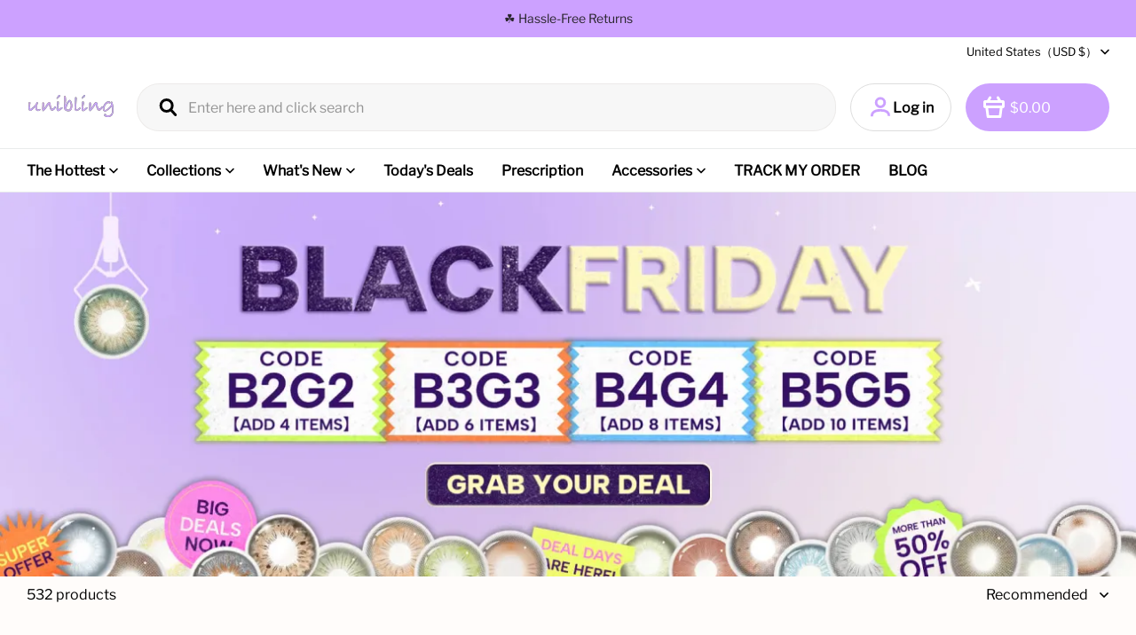

--- FILE ---
content_type: text/html; charset=utf-8
request_url: https://www.google.com/recaptcha/api2/aframe
body_size: 268
content:
<!DOCTYPE HTML><html><head><meta http-equiv="content-type" content="text/html; charset=UTF-8"></head><body><script nonce="bPiU9QqirJXWLeEz14YO3A">/** Anti-fraud and anti-abuse applications only. See google.com/recaptcha */ try{var clients={'sodar':'https://pagead2.googlesyndication.com/pagead/sodar?'};window.addEventListener("message",function(a){try{if(a.source===window.parent){var b=JSON.parse(a.data);var c=clients[b['id']];if(c){var d=document.createElement('img');d.src=c+b['params']+'&rc='+(localStorage.getItem("rc::a")?sessionStorage.getItem("rc::b"):"");window.document.body.appendChild(d);sessionStorage.setItem("rc::e",parseInt(sessionStorage.getItem("rc::e")||0)+1);localStorage.setItem("rc::h",'1769277099641');}}}catch(b){}});window.parent.postMessage("_grecaptcha_ready", "*");}catch(b){}</script></body></html>

--- FILE ---
content_type: text/css
request_url: https://cdn.myshopline.com/t/layout/plugin/202509100246033/assets/mount.ea5c6121.css
body_size: 4098
content:
.filter-plugin-con::-webkit-scrollbar{display:none}.filter-plugin-con{transition:width .3s ease-in-out,opacity .4s ease-in .3s;width:0;height:0;opacity:0}.filter-plugin-con.notSeed{width:256px}.filter-plugin-con>div>.filter-folder-con:last-child .filter-folder-content{border-bottom:none}.filter-plugin-con.left-position{display:inline-block;width:256px;height:auto;opacity:1;vertical-align:top;position:sticky;overflow-y:scroll;margin-right:15px}.filter-plugin-con.left-position+.product-list-list,.filter-plugin-con.left-position+div{display:inline-block;width:calc(100% - 281px);vertical-align:top}@media (min-width: 749.98px){.filter-plugin-con.left-position+.product-list-list{transform:none}}.filter-plugin-con.left-position .filter-selected-con{margin-top:10px}@media (max-width: 749.98px){.filter-plugin-con.left-position{display:none!important}.filter-plugin-con.left-position+.product-list-list,.filter-plugin-con.left-position+div{display:block;width:100%}}.filter-selected-con .filter-selected-title{width:100%;line-height:26px}.filter-selected-con .filter-selected-item{margin:2px 0;cursor:pointer;display:inline-block;font-size:13px;padding:8px 34px 8px 14px;text-transform:none;font-weight:400;letter-spacing:normal;line-height:1.6;user-select:none;vertical-align:middle;text-align:left;max-height:39px;overflow:hidden;text-overflow:ellipsis;width:100%;word-break:keep-all;white-space:nowrap}.filter-selected-con .filter-selected-item font{max-height:19px;word-break:keep-all;white-space:nowrap}.filter-selected-con .filter-selected-item .filter-selected-item-close{position:absolute;right:10px;top:13px;width:10px;height:10px}.filter-selected-con .filter-selected-clear-btn{cursor:pointer;display:inline-block;margin:10px 0;font-size:14px}.filter-selected-con .filter-selected-clear-btn:only-child{display:none}.filter-selected-con .filter-selected-clear-btn:hover{opacity:.8}.filter-selected-bottom-popup-wrap{display:flex;column-gap:8px;flex-wrap:wrap}.filter-selected-bottom-popup-wrap .filter-selected-item{width:auto;margin-bottom:6px}.filter-folder-header{width:100%;display:flex;align-items:center;justify-content:space-between;padding:15px 0;font-size:16px;cursor:pointer;user-select:none}.filter-folder-header span{font-weight:500!important}.filter-folder-header svg{transform:rotate(0);transition:transform .2s ease-out;color:rgb(var(--color-text))}.filter-folder-header.is-fold svg{transform:rotate(180deg)}.filter-folder-header.is-fold+.filter-folder-content{height:0;padding-bottom:0}.filter-folder-header .filter-folder-count{font-weight:400}.filter-folder-content{height:auto;transition:height .2s ease;overflow:hidden;padding-bottom:15px;border-bottom:1px solid;border-color:#e8e8e1}.filter-folder-content .filter-apply-btn{width:100%;margin-top:10px;cursor:pointer;display:inline-block;font-size:13px;padding:10px 21px;text-transform:uppercase;font-weight:700;letter-spacing:.3em;line-height:1.6;user-select:none;vertical-align:middle;text-align:center}.filter-plugin-horizon-con .filter-folder-con{position:relative;display:inline-block;margin-right:40px}.filter-plugin-horizon-con .filter-selected-con{display:flex;flex-wrap:wrap;align-items:center;margin-top:0}.filter-plugin-horizon-con .filter-selected-con .filter-selected-item{width:auto;margin-right:4px;word-break:keep-all;max-width:600px}.filter-plugin-horizon-con .filter-selected-clear-btn{margin-left:14px}.filter-plugin-horizon-con .filter-stock-con{display:inline-block;margin-right:40px}.filter-plugin-horizon-con .filter-stock-con .filter-checkbox-con .filter-checkbox-title{width:auto}@media (max-width: 749.98px){.filter-plugin-horizon-con{display:none!important}}.filter-folder-trigger{display:flex;align-items:center;justify-content:space-between;padding:15px 10px 20px 0;font-size:16px;cursor:pointer;user-select:none;color:rgb(var(--color-text));font-weight:700;position:relative;z-index:21}.filter-folder-trigger svg{transform:rotate(180deg);transition:transform .2s ease-out;margin-left:12px;color:rgb(var(--color-text))}.filter-folder-trigger.is-open svg{transform:rotate(0)}.filter-folder-trigger.is-open+.filter-folder-popup{display:block}.filter-folder-popup{border-radius:4px;padding:15px;position:absolute;left:calc(100% - 38px);width:340px;top:46px;display:none;z-index:23;background:rgb(var(--color-page-background));box-shadow:0 5px 20px rgba(0,0,0,.15);max-height:400px}.filter-folder-popup:before{content:"";display:block;border-width:8px 8px 8px 8px;border-style:solid;border-color:transparent transparent rgb(var(--color-page-background)) transparent;position:absolute;z-index:20;top:0;transform:translateY(-100%)}.filter-folder-popup .filter-folder-inner{overflow:scroll;max-height:350px;padding-bottom:53px}.filter-folder-popup .filter-folder-inner::-webkit-scrollbar{display:none}.filter-folder-popup .filter-apply-btn-con{width:100%;position:absolute;bottom:15px;left:0;padding-top:10px}.filter-folder-popup .filter-apply-btn-con .filter-apply-btn{width:calc(100% - 30px);margin-left:15px;cursor:pointer;display:inline-block;font-size:13px;padding:10px 21px;text-transform:uppercase;font-weight:700;letter-spacing:.3em;line-height:1.6;user-select:none;vertical-align:middle;text-align:center}.filter-checkbox-con{cursor:pointer;font-size:14px;min-height:16px;padding:5px 0 5px 25px;position:relative;display:flex;justify-content:space-between;user-select:none;color:#000}.filter-checkbox-con .filter-checkbox-title{width:calc(100% - 12px);word-break:break-all;line-height:1.6!important}.filter-checkbox-con .filter-checkbox-icon{border:1px solid;border-color:#e8e8e1;height:16px;left:0;position:absolute;top:8px;width:16px}.filter-checkbox-con .filter-checkbox-count{word-break:keep-all!important;line-height:1.6!important;opacity:.6}.filter-checkbox-con.is-checked .filter-checkbox-icon:before{content:"";display:block;position:absolute;background-color:#111;background-color:rgb(var(--color-text, 0, 0, 0));height:8px;width:8px;left:3px;top:3px}.filter-color-item-con{width:28px;height:28px;margin:0 4px 10px;overflow:hidden;cursor:pointer}.filter-color-item-con .filter-color-content{border-width:1px;border-style:solid;border-color:#e8e8e1;width:100%;height:100%;background-size:cover!important;background-position:50%!important;padding:1px;background-clip:content-box!important}.filter-color-item-con .filter-color-content.transparent-content{background:url(/src/assets/img/transparent-content.png)}.filter-color-item-con.is-checked .filter-color-content{border-color:rgb(var(--color-text, 0, 0, 0))!important;border-width:2px}.filter-color-item-con.filter-color-item-style-3,.filter-color-item-con.filter-color-item-style-3 .filter-color-content{border-radius:50%}.filter-color-item-con.filter-color-item-style-2{border-radius:6px}.filter-color-item-con.filter-color-item-style-2 .filter-color-content{border-radius:4px}.filter-tags-con.hide-all .filter-tags-list{height:248px;overflow:hidden}.filter-tags-con.hide-all .filter-tags-list .filter-tags-mask{display:block}.filter-tags-con .filter-tags-list{position:relative}.filter-tags-con .filter-tags-list .filter-tags-mask{bottom:0;height:35px;position:absolute;width:100%;display:none;background:linear-gradient(rgba(var(--color-page-background),0),rgb(var(--color-page-background)))}.filter-tags-con .filter-more-btn,.filter-tags-con .filter-less-btn{margin-top:15px;font-size:14px!important;display:inline-block;width:auto;cursor:pointer}.filter-tags-con .filter-more-btn.hide-btn,.filter-tags-con .filter-less-btn.hide-btn{display:none}.filter-color-tags-con .filter-color-tags-list{position:relative;display:flex;flex-wrap:wrap;justify-content:flex-start}.filter-price-con{display:flex;justify-content:space-between;align-items:center;color:#e8e8e1}.filter-price-con .filter-price-input-con{position:relative;width:calc(50% - 14px);color:#000!important;color:rgb(var(--color-text))!important;font-size:14px}.filter-price-con .filter-price-input-con .filter-price-currency{left:8px;opacity:.5;position:absolute;letter-spacing:1px;top:49%;text-align:left;transform:translateY(-50%)}.filter-price-con .filter-price-input-con input{outline:none;-webkit-appearance:none;padding:9px 7px 9px 35px;border:none;width:100%;border:1px solid;border-color:#e8e8e1;border-color:rgb(var(--color-entry-line));color:rgb(var(--color-text))!important;background:transparent;font-size:inherit;border-radius:0}.filter-price-con .filter-price-input-con input:focus{border-color:rgb(var(--color-text))}@media (max-width: 749.98px){.filter-price-con .filter-price-input-con{font-size:12px}}.filter-price-con+.filter-price-hide-btn{height:0;overflow:hidden;transition:all .4s ease}.filter-price-con+.filter-price-hide-btn.show{height:52px}.filter-price-slide-range{display:flex;justify-content:space-between;margin:10px 0}.filter-price-slide-range div{color:rgb(var(--color-text));font-size:15px}body.filter-drawer-open{max-height:100%;overflow:hidden}#filter-drawer-con,#filter-drawer-container{position:fixed;top:0;left:0;right:0;bottom:0;height:0;transition:height .1s linear .5s}#filter-drawer-con .filter-drawer-content,#filter-drawer-container .filter-drawer-content{position:relative;padding:0;overflow:scroll;width:340px;max-width:95%;height:100%;transform:translate(-100%);transition:transform .25s cubic-bezier(.165,.84,.44,1) .25s;z-index:1;background:rgb(var(--color-page-background))}#filter-drawer-con .filter-drawer-content::-webkit-scrollbar,#filter-drawer-container .filter-drawer-content::-webkit-scrollbar{display:none}#filter-drawer-con .filter-drawer-content .filter-drawer-header,#filter-drawer-container .filter-drawer-content .filter-drawer-header{height:58px;border-bottom:1px solid;border-color:#e8e8e1;display:flex;justify-content:space-between;align-items:center;font-size:28px;padding:0 20px}#filter-drawer-con .filter-drawer-content .filter-drawer-header svg.filter-drawer-close-btn,#filter-drawer-container .filter-drawer-content .filter-drawer-header svg.filter-drawer-close-btn{color:rgb(var(--color-text))}#filter-drawer-con .filter-drawer-content .filter-drawer-inner,#filter-drawer-container .filter-drawer-content .filter-drawer-inner{overflow:hidden;height:calc(100% - 80px)}#filter-drawer-con .filter-drawer-content .filter-drawer-inner::-webkit-scrollbar,#filter-drawer-container .filter-drawer-content .filter-drawer-inner::-webkit-scrollbar{display:none}#filter-drawer-con .filter-drawer-content .filter-drawer-inner .filter-plugin-scroll-content,#filter-drawer-container .filter-drawer-content .filter-drawer-inner .filter-plugin-scroll-content{height:calc(100% - 58px);overflow:scroll;padding-bottom:env(safe-area-inset-bottom);padding:0 20px}#filter-drawer-con .filter-drawer-content>div>.filter-folder-con:last-child .filter-folder-content,#filter-drawer-container .filter-drawer-content>div>.filter-folder-con:last-child .filter-folder-content{border-bottom:none}#filter-drawer-con .filter-drawer-mask,#filter-drawer-container .filter-drawer-mask{position:absolute;top:0;left:0;right:0;bottom:0;background:rgba(0,0,0,.5);opacity:0;transition:opacity .25s ease .1s}#filter-drawer-con.open-drawer,#filter-drawer-container.open-drawer{height:100%;transition:height 0s linear 0s}#filter-drawer-con.open-drawer .filter-drawer-content,#filter-drawer-container.open-drawer .filter-drawer-content{transform:translate(0)}#filter-drawer-con.open-drawer .filter-drawer-mask,#filter-drawer-container.open-drawer .filter-drawer-mask{opacity:1}#filter-drawer-con.filter-display-bottom-drawer,#filter-drawer-container.filter-display-bottom-drawer{top:100%;transition:all .25s linear .1s}#filter-drawer-con.filter-display-bottom-drawer .filter-drawer-content,#filter-drawer-container.filter-display-bottom-drawer .filter-drawer-content{max-height:92vh;bottom:0;height:100%;width:100%;position:absolute;max-width:100%;transform:translateY(100%);max-height:calc(100% - 40px);min-height:210px}#filter-drawer-con.filter-display-bottom-drawer.open-drawer,#filter-drawer-container.filter-display-bottom-drawer.open-drawer{top:0}#filter-drawer-con.filter-display-bottom-drawer.open-drawer .filter-drawer-content,#filter-drawer-container.filter-display-bottom-drawer.open-drawer .filter-drawer-content{transform:translateY(0)}#filter-drawer-con{z-index:200}#filter-drawer-container{z-index:var(--z-index-sticky)}#filter-drawer-container .filter-drawer-content-3,#filter-drawer-container .filter-plugin-confirm-buttons-mobile{background:rgb(var(--color-background))}.filter-plugin-scroll-content{padding:0 20px;overflow-y:auto;position:absolute;top:58px;width:100%;height:calc(100% - 138px)}.filter-plugin-confirm-buttons{display:flex;justify-content:flex-start;font-weight:500;column-gap:20px;width:258px;background:rgb(var(--color-page-background));padding:20px 1px;color:rgb(var(--color-text))}.filter-plugin-confirm-buttons .commonBtn{flex:1;padding:9px 0;text-align:center}.filter-plugin-confirm-buttons.filter-plugin-confirm-buttons-mobile{width:100%;position:fixed;bottom:0;padding:20px}.filter-plugin-confirm-buttons .filter-clear-btn{background:rgb(var(--color-secondary-btn-backgroud));color:rgb(var(--color-secondary-btn-text));border-color:rgb(var(--color-secondary-btn-border))}.filter-plugin-seed .filter-folder-con .filter-folder-trigger{padding:0 15px 0 20px}.filter-plugin-container{grid-template-columns:1fr}.filter-plugin-container .facets-vertical-form{column-gap:35px}.filter-plugin-container .filter-plugin-seed{flex:1}.filter-plugin-container .facetSortDrawerFormPcWrapper{align-self:baseline}.filter-plugin-container .facets-sort-filter__wrapper{justify-content:flex-end}.plugin-search-filter-container__main{display:none!important}.filter-plugin-con-container{max-width:calc(var(--page-padding) * 2 + var(--page-width));margin-inline:auto;display:grid;grid-template:"filter-plugin content"/300px 1fr}.filter-plugin-con-container .filter-plugin-con.left-position.filter-plugin-component{padding:40px 0 0 40px;margin-right:0;grid-area:filter-plugin;width:auto;height:min-content}.filter-plugin-con-container .filter-plugin-con.left-position.filter-plugin-component+.facets-layout-vertical,.filter-plugin-con-container .filter-plugin-con.left-position.filter-plugin-component+.facets-layout-horizontal,.filter-plugin-con-container .filter-plugin-con.left-position.filter-plugin-component+.facets-layout-drawer{display:grid;width:auto;vertical-align:top;grid-area:content;max-width:none;margin-inline:unset}.filter-plugin-con-container .filter-plugin-con.left-position.filter-plugin-component+.facets-layout-vertical{grid-template:"filtering count sorting" 40px "filtering list list"/0 auto auto}.filter-plugin-con-container .filter-plugin-con.left-position.filter-plugin-component+.facets-layout-horizontal,.filter-plugin-con-container .filter-plugin-con.left-position.filter-plugin-component+.facets-layout-drawer{grid-template:"filtering count sorting" 40px "filtering list list"/0 1fr auto;row-gap:40px}.filter-plugin-con-container .filter-plugin-confirm-buttons{background:rgb(var(--color-background))}.main-collection-container.filter-plugin-horizon-con-container .main-collection.facets-layout-vertical,.main-collection-container.filter-plugin-horizon-con-container .main-collection.facets-layout-drawer{grid-template:"filtering count sorting" "list list list"/1fr auto auto;row-gap:40px}.main-collection-container.filter-plugin-horizon-con-container .filter-plugin-component.filter-plugin-horizon-con{grid-area:filtering}.main-collection-container.filter-plugin-horizon-con-container .filter-plugin-component.filter-plugin-horizon-con .filter-folder-trigger{padding:4px 0 20px;color:rgb(var(--color-text))}.main-collection-container.filter-plugin-horizon-con-container .filter-plugin-component.filter-plugin-horizon-con .filter-folder-popup{background:rgb(var(--color-background))}.main-collection-container.filter-plugin-horizon-con-container .filter-plugin-component.filter-plugin-horizon-con .filter-folder-popup:before{border-color:transparent transparent rgb(var(--color-background)) transparent}.theme3-filter-m-trigger{display:flex;align-items:center;justify-content:center;text-align:center;gap:8px}.rc-tooltip.rc-tooltip-zoom-appear,.rc-tooltip.rc-tooltip-zoom-enter{opacity:0}.rc-tooltip.rc-tooltip-zoom-enter,.rc-tooltip.rc-tooltip-zoom-leave{display:block}.rc-tooltip-zoom-enter,.rc-tooltip-zoom-appear{opacity:0;animation-duration:.3s;animation-fill-mode:both;animation-timing-function:cubic-bezier(.18,.89,.32,1.28);animation-play-state:paused}.rc-tooltip-zoom-leave{animation-duration:.3s;animation-fill-mode:both;animation-timing-function:cubic-bezier(.6,-.3,.74,.05);animation-play-state:paused}.rc-tooltip-zoom-enter.rc-tooltip-zoom-enter-active,.rc-tooltip-zoom-appear.rc-tooltip-zoom-appear-active{animation-name:rcToolTipZoomIn;animation-play-state:running}.rc-tooltip-zoom-leave.rc-tooltip-zoom-leave-active{animation-name:rcToolTipZoomOut;animation-play-state:running}@keyframes rcToolTipZoomIn{0%{opacity:0;transform-origin:50% 50%;transform:scale(0)}to{opacity:1;transform-origin:50% 50%;transform:scale(1)}}@keyframes rcToolTipZoomOut{0%{opacity:1;transform-origin:50% 50%;transform:scale(1)}to{opacity:0;transform-origin:50% 50%;transform:scale(0)}}.rc-tooltip{position:absolute;z-index:1070;display:block;visibility:visible;font-size:12px;line-height:1.5;opacity:.9}.rc-tooltip-hidden{display:none}.rc-tooltip-placement-top,.rc-tooltip-placement-topLeft,.rc-tooltip-placement-topRight{padding:5px 0 9px}.rc-tooltip-placement-right,.rc-tooltip-placement-rightTop,.rc-tooltip-placement-rightBottom{padding:0 5px 0 9px}.rc-tooltip-placement-bottom,.rc-tooltip-placement-bottomLeft,.rc-tooltip-placement-bottomRight{padding:9px 0 5px}.rc-tooltip-placement-left,.rc-tooltip-placement-leftTop,.rc-tooltip-placement-leftBottom{padding:0 9px 0 5px}.rc-tooltip-inner{padding:8px 10px;color:#fff;text-align:left;text-decoration:none;background-color:#373737;border-radius:6px;box-shadow:0 0 4px rgba(0,0,0,.17);min-height:34px}.rc-tooltip-arrow{position:absolute;width:0;height:0;border-color:transparent;border-style:solid}.rc-tooltip-placement-top .rc-tooltip-arrow,.rc-tooltip-placement-topLeft .rc-tooltip-arrow,.rc-tooltip-placement-topRight .rc-tooltip-arrow{bottom:4px;margin-left:-5px;border-width:5px 5px 0;border-top-color:#373737}.rc-tooltip-placement-top .rc-tooltip-arrow{left:50%}.rc-tooltip-placement-topLeft .rc-tooltip-arrow{left:15%}.rc-tooltip-placement-topRight .rc-tooltip-arrow{right:15%}.rc-tooltip-placement-right .rc-tooltip-arrow,.rc-tooltip-placement-rightTop .rc-tooltip-arrow,.rc-tooltip-placement-rightBottom .rc-tooltip-arrow{left:4px;margin-top:-5px;border-width:5px 5px 5px 0;border-right-color:#373737}.rc-tooltip-placement-right .rc-tooltip-arrow{top:50%}.rc-tooltip-placement-rightTop .rc-tooltip-arrow{top:15%;margin-top:0}.rc-tooltip-placement-rightBottom .rc-tooltip-arrow{bottom:15%}.rc-tooltip-placement-left .rc-tooltip-arrow,.rc-tooltip-placement-leftTop .rc-tooltip-arrow,.rc-tooltip-placement-leftBottom .rc-tooltip-arrow{right:4px;margin-top:-5px;border-width:5px 0 5px 5px;border-left-color:#373737}.rc-tooltip-placement-left .rc-tooltip-arrow{top:50%}.rc-tooltip-placement-leftTop .rc-tooltip-arrow{top:15%;margin-top:0}.rc-tooltip-placement-leftBottom .rc-tooltip-arrow{bottom:15%}.rc-tooltip-placement-bottom .rc-tooltip-arrow,.rc-tooltip-placement-bottomLeft .rc-tooltip-arrow,.rc-tooltip-placement-bottomRight .rc-tooltip-arrow{top:4px;margin-left:-5px;border-width:0 5px 5px;border-bottom-color:#373737}.rc-tooltip-placement-bottom .rc-tooltip-arrow{left:50%}.rc-tooltip-placement-bottomLeft .rc-tooltip-arrow{left:15%}.rc-tooltip-placement-bottomRight .rc-tooltip-arrow{right:15%}.rc-slider{position:relative;width:100%;height:14px;padding:5px 0;border-radius:6px;touch-action:none;box-sizing:border-box;-webkit-tap-highlight-color:rgba(0,0,0,0)}.rc-slider *{box-sizing:border-box;-webkit-tap-highlight-color:rgba(0,0,0,0)}.rc-slider-rail{position:absolute;width:100%;height:4px;background-color:#e9e9e9;border-radius:6px}.rc-slider-track{position:absolute;height:4px;background-color:#abe2fb;border-radius:6px}.rc-slider-handle{position:absolute;width:14px;height:14px;margin-top:-5px;background-color:#fff;border:solid 2px #96dbfa;border-radius:50%;cursor:pointer;cursor:-webkit-grab;cursor:grab;opacity:.8;touch-action:pan-x}.rc-slider-handle-dragging.rc-slider-handle-dragging.rc-slider-handle-dragging{border-color:#57c5f7;box-shadow:0 0 0 5px #96dbfa}.rc-slider-handle:focus{outline:none;box-shadow:none}.rc-slider-handle:focus-visible{border-color:#2db7f5;box-shadow:0 0 0 3px #96dbfa}.rc-slider-handle-click-focused:focus{border-color:#96dbfa;box-shadow:unset}.rc-slider-handle:hover{border-color:#57c5f7}.rc-slider-handle:active{border-color:#57c5f7;box-shadow:0 0 5px #57c5f7;cursor:-webkit-grabbing;cursor:grabbing}.rc-slider-mark{position:absolute;top:18px;left:0;width:100%;font-size:12px}.rc-slider-mark-text{position:absolute;display:inline-block;color:#999;text-align:center;vertical-align:middle;cursor:pointer}.rc-slider-mark-text-active{color:#666}.rc-slider-step{position:absolute;width:100%;height:4px;background:transparent;pointer-events:none}.rc-slider-dot{position:absolute;bottom:-2px;width:8px;height:8px;vertical-align:middle;background-color:#fff;border:2px solid #e9e9e9;border-radius:50%;cursor:pointer}.rc-slider-dot-active{border-color:#96dbfa}.rc-slider-dot-reverse{margin-right:-4px}.rc-slider-disabled{background-color:#e9e9e9}.rc-slider-disabled .rc-slider-track{background-color:#ccc}.rc-slider-disabled .rc-slider-handle,.rc-slider-disabled .rc-slider-dot{background-color:#fff;border-color:#ccc;box-shadow:none;cursor:not-allowed}.rc-slider-disabled .rc-slider-mark-text,.rc-slider-disabled .rc-slider-dot{cursor:not-allowed!important}.rc-slider-vertical{width:14px;height:100%;padding:0 5px}.rc-slider-vertical .rc-slider-rail{width:4px;height:100%}.rc-slider-vertical .rc-slider-track{bottom:0;left:5px;width:4px}.rc-slider-vertical .rc-slider-handle{margin-top:0;margin-left:-5px;touch-action:pan-y}.rc-slider-vertical .rc-slider-mark{top:0;left:18px;height:100%}.rc-slider-vertical .rc-slider-step{width:4px;height:100%}.rc-slider-vertical .rc-slider-dot{margin-left:-2px}.rc-slider-tooltip-zoom-down-enter,.rc-slider-tooltip-zoom-down-appear,.rc-slider-tooltip-zoom-down-leave{display:block!important;animation-duration:.3s;animation-fill-mode:both;animation-play-state:paused}.rc-slider-tooltip-zoom-down-enter.rc-slider-tooltip-zoom-down-enter-active,.rc-slider-tooltip-zoom-down-appear.rc-slider-tooltip-zoom-down-appear-active{animation-name:rcSliderTooltipZoomDownIn;animation-play-state:running}.rc-slider-tooltip-zoom-down-leave.rc-slider-tooltip-zoom-down-leave-active{animation-name:rcSliderTooltipZoomDownOut;animation-play-state:running}.rc-slider-tooltip-zoom-down-enter,.rc-slider-tooltip-zoom-down-appear{transform:scale(0);animation-timing-function:cubic-bezier(.23,1,.32,1)}.rc-slider-tooltip-zoom-down-leave{animation-timing-function:cubic-bezier(.755,.05,.855,.06)}@keyframes rcSliderTooltipZoomDownIn{0%{transform:scale(0);transform-origin:50% 100%;opacity:0}to{transform:scale(1);transform-origin:50% 100%}}@keyframes rcSliderTooltipZoomDownOut{0%{transform:scale(1);transform-origin:50% 100%}to{transform:scale(0);transform-origin:50% 100%;opacity:0}}.rc-slider-tooltip{position:absolute;top:-9999px;left:-9999px;visibility:visible;box-sizing:border-box;-webkit-tap-highlight-color:rgba(0,0,0,0)}.rc-slider-tooltip *{box-sizing:border-box;-webkit-tap-highlight-color:rgba(0,0,0,0)}.rc-slider-tooltip-hidden{display:none}.rc-slider-tooltip-placement-top{padding:4px 0 8px}.rc-slider-tooltip-inner{min-width:24px;height:24px;padding:6px 2px;color:#fff;font-size:12px;line-height:1;text-align:center;text-decoration:none;background-color:#6c6c6c;border-radius:6px;box-shadow:0 0 4px #d9d9d9}.rc-slider-tooltip-arrow{position:absolute;width:0;height:0;border-color:transparent;border-style:solid}.rc-slider-tooltip-placement-top .rc-slider-tooltip-arrow{bottom:4px;left:50%;margin-left:-4px;border-width:4px 4px 0;border-top-color:#6c6c6c}


--- FILE ---
content_type: text/css; charset=UTF-8
request_url: https://unibling.com/cdn/shop/prod/app-extension/01405986-ae6f-4fcc-adaa-2a21f14efc9f/1768978453686/public/featured-carousel/index.min.modern.css
body_size: 2305
content:
@media (min-width:750px){.advc .advc-featured-carousel__swiper__slider-img.advc-image-position-left-top-desktop>img,.advc .advc-featured-carousel__swiper__slider-img.advc-image-position-left-top-desktop>svg{object-position:left top!important}.advc .advc-featured-carousel__swiper__slider-img.advc-image-position-top-desktop>img,.advc .advc-featured-carousel__swiper__slider-img.advc-image-position-top-desktop>svg{object-position:top!important}.advc .advc-featured-carousel__swiper__slider-img.advc-image-position-right-top-desktop>img,.advc .advc-featured-carousel__swiper__slider-img.advc-image-position-right-top-desktop>svg{object-position:right top!important}.advc .advc-featured-carousel__swiper__slider-img.advc-image-position-left-desktop>img,.advc .advc-featured-carousel__swiper__slider-img.advc-image-position-left-desktop>svg{object-position:left!important}.advc .advc-featured-carousel__swiper__slider-img.advc-image-position-center-desktop>img,.advc .advc-featured-carousel__swiper__slider-img.advc-image-position-center-desktop>svg{object-position:center!important}.advc .advc-featured-carousel__swiper__slider-img.advc-image-position-right-desktop>img,.advc .advc-featured-carousel__swiper__slider-img.advc-image-position-right-desktop>svg{object-position:right!important}.advc .advc-featured-carousel__swiper__slider-img.advc-image-position-left-bottom-desktop>img,.advc .advc-featured-carousel__swiper__slider-img.advc-image-position-left-bottom-desktop>svg{object-position:left bottom!important}.advc .advc-featured-carousel__swiper__slider-img.advc-image-position-bottom-desktop>img,.advc .advc-featured-carousel__swiper__slider-img.advc-image-position-bottom-desktop>svg{object-position:center bottom!important}.advc .advc-featured-carousel__swiper__slider-img.advc-image-position-right-bottom-desktop>img,.advc .advc-featured-carousel__swiper__slider-img.advc-image-position-right-bottom-desktop>svg{object-position:right bottom!important}}@media (max-width:749.98px){.advc .advc-featured-carousel__swiper__slider-img.advc-image-position-left-top-tablet>img,.advc .advc-featured-carousel__swiper__slider-img.advc-image-position-left-top-tablet>svg{object-position:left top!important}.advc .advc-featured-carousel__swiper__slider-img.advc-image-position-top-tablet>img,.advc .advc-featured-carousel__swiper__slider-img.advc-image-position-top-tablet>svg{object-position:top!important}.advc .advc-featured-carousel__swiper__slider-img.advc-image-position-right-top-tablet>img,.advc .advc-featured-carousel__swiper__slider-img.advc-image-position-right-top-tablet>svg{object-position:right top!important}.advc .advc-featured-carousel__swiper__slider-img.advc-image-position-left-tablet>img,.advc .advc-featured-carousel__swiper__slider-img.advc-image-position-left-tablet>svg{object-position:left!important}.advc .advc-featured-carousel__swiper__slider-img.advc-image-position-center-tablet>img,.advc .advc-featured-carousel__swiper__slider-img.advc-image-position-center-tablet>svg{object-position:center!important}.advc .advc-featured-carousel__swiper__slider-img.advc-image-position-right-tablet>img,.advc .advc-featured-carousel__swiper__slider-img.advc-image-position-right-tablet>svg{object-position:right!important}.advc .advc-featured-carousel__swiper__slider-img.advc-image-position-left-bottom-tablet>img,.advc .advc-featured-carousel__swiper__slider-img.advc-image-position-left-bottom-tablet>svg{object-position:left bottom!important}.advc .advc-featured-carousel__swiper__slider-img.advc-image-position-bottom-tablet>img,.advc .advc-featured-carousel__swiper__slider-img.advc-image-position-bottom-tablet>svg{object-position:center bottom!important}.advc .advc-featured-carousel__swiper__slider-img.advc-image-position-right-bottom-tablet>img,.advc .advc-featured-carousel__swiper__slider-img.advc-image-position-right-bottom-tablet>svg{object-position:right bottom!important}}.advc .advc-featured-carousel__swiper{list-style:none;margin-left:auto;margin-right:auto;overflow:hidden;padding:0;position:relative;z-index:1}.advc .advc-featured-carousel__swiper__wrapper{box-sizing:content-box;display:flex;height:100%;position:relative;transform:translateZ(0);transition-property:transform;width:100%;z-index:1}@keyframes content-rise-up{0%{opacity:1;transform:translateY(70%)}to{opacity:1;transform:translateY(-50%)}}@keyframes rise-up{0%{opacity:1;transform:translateY(120%)}to{opacity:1;transform:translateY(0)}}@keyframes fade-in{0%{opacity:0}to{opacity:1}}.advc .advc-featured-carousel__swiper__wrapper.anim--simple .advc-featured-carousel__content,.advc .advc-featured-carousel__swiper__wrapper.anim--simple .advc-featured-carousel__content .advc-body{opacity:0}.advc .advc-featured-carousel__swiper__wrapper.anim--simple .advc-featured-carousel__content-button .advc-btn{opacity:0;transition:background .2s ease 0s}.advc .advc-featured-carousel__swiper__wrapper.anim--simple .advc-featured-carousel__swiper__slider.is-active .advc-featured-carousel__content{animation:.8s cubic-bezier(.26,.54,.32,1) .3s forwards;animation-name:content-rise-up}.advc .advc-featured-carousel__swiper__wrapper.anim--simple .advc-featured-carousel__swiper__slider.is-active .advc-featured-carousel__content .advc-body{animation:1s cubic-bezier(.26,.54,.32,1) .7s forwards;animation-name:rise-up}.advc .advc-featured-carousel__swiper__wrapper.anim--simple .advc-featured-carousel__swiper__slider.is-active .advc-featured-carousel__content-button .advc-btn{animation:fade-in 2s ease 1.3s forwards}.advc .advc-featured-carousel__swiper__navigation{display:none;pointer-events:none}.advc .advc-featured-carousel__swiper__navigation circle,.advc .advc-featured-carousel__swiper__navigation path{vector-effect:non-scaling-stroke}.advc .advc-featured-carousel__swiper__navigation-next,.advc .advc-featured-carousel__swiper__navigation-prev{pointer-events:all}.advc .advc-featured-carousel__swiper__pagination{display:none;z-index:3}.advc .advc-featured-carousel__swiper__pagination>li{margin:0 4px}.advc .advc-featured-carousel__swiper__pagination .active-cricle-ani{display:none}@media (max-width:749.98px){.advc .advc-featured-carousel [mobile-pagination-type=lower_right_arrow] .advc-featured-carousel__swiper__navigation{bottom:20px;display:flex;gap:10px;position:absolute;right:20px;z-index:2}.advc .advc-featured-carousel [mobile-pagination-type=lower_right_arrow] .advc-featured-carousel__swiper__navigation .n-next,.advc .advc-featured-carousel [mobile-pagination-type=lower_right_arrow] .advc-featured-carousel__swiper__navigation .n-prev{border:2px solid;border-radius:50%;color:#fff;display:flex;height:40px;place-items:center;align-items:center;cursor:pointer;justify-content:center;position:relative;width:40px}.advc .advc-featured-carousel [mobile-pagination-type=lower_right_arrow] .advc-featured-carousel__swiper__navigation .n-next .advc-icon,.advc .advc-featured-carousel [mobile-pagination-type=lower_right_arrow] .advc-featured-carousel__swiper__navigation .n-prev .advc-icon{left:50%;position:absolute;top:50%;transform:translate(-50%,-50%);transition:all .2s ease-in-out;width:5px}.advc .advc-featured-carousel [mobile-pagination-type=lower_right_arrow] .advc-featured-carousel__swiper__navigation .n-next:after,.advc .advc-featured-carousel [mobile-pagination-type=lower_right_arrow] .advc-featured-carousel__swiper__navigation .n-prev:after{background-color:#fff;box-sizing:border-box;content:"";display:block;height:2px;opacity:0;transform:scaleX(.5);transform-origin:center;transition:all .2s ease-in-out;width:10px}.advc .advc-featured-carousel [mobile-pagination-type=lower_right_arrow] .advc-featured-carousel__swiper__navigation .n-next:hover:after,.advc .advc-featured-carousel [mobile-pagination-type=lower_right_arrow] .advc-featured-carousel__swiper__navigation .n-prev:hover:after{opacity:1;transform:scaleX(1)}.advc .advc-featured-carousel [mobile-pagination-type=lower_right_arrow] .advc-featured-carousel__swiper__navigation .n-prev:hover .advc-icon{transform:translate(calc(-50% - 2.5px),-50%)}.advc .advc-featured-carousel [mobile-pagination-type=lower_right_arrow] .advc-featured-carousel__swiper__navigation .n-next:hover .advc-icon{transform:translate(calc(-50% + 2.5px),-50%)}.advc .advc-featured-carousel [mobile-pagination-type=progressbar] .advc-featured-carousel__swiper__pagination{align-items:center;bottom:0;display:flex;justify-content:center;padding:0 10%;position:absolute;width:100%}.advc .advc-featured-carousel [mobile-pagination-type=progressbar] .advc-featured-carousel__swiper__pagination>li{flex:1 0 0;max-width:120px}.advc .advc-featured-carousel [mobile-pagination-type=progressbar] .advc-featured-carousel__swiper__pagination .advc-splide-pagination-bullet{background-color:hsla(0,0%,100%,.2);border-radius:0;height:6px;overflow:hidden;position:relative;width:100%}.advc .advc-featured-carousel [mobile-pagination-type=progressbar] .advc-featured-carousel__swiper__pagination .advc-splide-pagination-bullet.is-active:after{animation:advcFeaturedCarouselSlidebar 0s linear forwards;background-color:#fff;content:"";height:100%;left:0;position:absolute;top:0;transform:translateX(-100%);width:100%}@keyframes advcFeaturedCarouselSlidebar{0%{transform:translateX(-100%)}to{transform:translateX(0)}}.advc .advc-featured-carousel [mobile-pagination-type=touch] .advc-featured-carousel__swiper__pagination{--style-dot-height:8px;--style-dot-radius:4px;--style-dot-border-width:2px;--style-dot-bottom:16px;align-items:center;bottom:var(--style-dot-bottom)!important;display:flex;flex-wrap:wrap;justify-content:center;position:absolute;width:100%}.advc .advc-featured-carousel [mobile-pagination-type=touch] .advc-featured-carousel__swiper__pagination .advc-splide-pagination-bullet{background:#fff;height:var(--style-dot-height);opacity:1;position:relative;width:var(--style-dot-height)}.advc .advc-featured-carousel [mobile-pagination-type=touch] .advc-featured-carousel__swiper__pagination .advc-splide-pagination-bullet.is-active{background:transparent;height:var(--style-dot-height);position:relative;width:var(--style-dot-height)}.advc .advc-featured-carousel [mobile-pagination-type=touch] .advc-featured-carousel__swiper__pagination .advc-splide-pagination-bullet.is-active:after{border:var(--style-dot-border-width) solid rgba(0,0,0,.4);border-radius:50%;content:"";height:var(--style-dot-height);left:0;position:absolute;top:0;width:var(--style-dot-height);z-index:-1}.advc .advc-featured-carousel [mobile-pagination-type=touch] .advc-featured-carousel__swiper__pagination .advc-splide-pagination-bullet.is-active .active-cricle-ani{clip:rect(0,var(--style-dot-height),var(--style-dot-height),var(--style-dot-radius));animation-delay:0s;animation-duration:.01s;animation-fill-mode:forwards;animation-iteration-count:1;animation-name:close-wrapper;animation-timing-function:linear;background:transparent;display:block;height:var(--style-dot-height);left:0;position:absolute;top:0;width:var(--style-dot-height)}@keyframes right-spin{0%{transform:rotate(0deg)}to{transform:rotate(180deg)}}@keyframes left-spin{0%{transform:rotate(0deg)}to{transform:rotate(1turn)}}@keyframes close-wrapper{to{clip:rect(auto,auto,auto,auto)}}.advc .advc-featured-carousel [mobile-pagination-type=touch] .advc-featured-carousel__swiper__pagination .advc-splide-pagination-bullet.is-active .active-cricle-ani:before{clip:rect(0,var(--style-dot-radius),var(--style-dot-height),0);animation-duration:0s;animation-fill-mode:forwards;animation-iteration-count:1;animation-name:left-spin;animation-timing-function:linear;border:var(--style-dot-border-width) solid #fff;border-radius:var(--style-dot-radius);content:"";height:var(--style-dot-height);left:0;position:absolute;top:0;width:var(--style-dot-height)}.advc .advc-featured-carousel [mobile-pagination-type=touch] .advc-featured-carousel__swiper__pagination .advc-splide-pagination-bullet.is-active .active-cricle-ani:after{clip:rect(0,var(--style-dot-radius),var(--style-dot-height),0);animation-duration:0s;animation-fill-mode:forwards;animation-iteration-count:1;animation-name:right-spin;animation-timing-function:linear;border:var(--style-dot-border-width) solid #fff;border-radius:var(--style-dot-radius);content:"";height:var(--style-dot-height);left:0;position:absolute;top:0;width:var(--style-dot-height)}.advc .advc-featured-carousel .mb--auto{height:auto}.advc .advc-featured-carousel .mb--250{height:250px}.advc .advc-featured-carousel .mb--300{height:300px}.advc .advc-featured-carousel .mb--400{height:400px}.advc .advc-featured-carousel .mb--500{height:500px}.advc .advc-featured-carousel .mb--full{height:100vh}.advc .advc-featured-carousel .mb-content--top-left{--advc-align-items:flex-start;align-items:flex-start;justify-content:flex-start;text-align:left}.advc .advc-featured-carousel .mb-content--top-center{--advc-align-items:center;align-items:center;justify-content:flex-start;text-align:center}.advc .advc-featured-carousel .mb-content--top-right{--advc-align-items:flex-end;align-items:flex-end;justify-content:flex-start;text-align:right}.advc .advc-featured-carousel .mb-content--left{--advc-align-items:flex-start;align-items:flex-start;justify-content:center;text-align:left}.advc .advc-featured-carousel .mb-content--center{--advc-align-items:center;align-items:center;justify-content:center;text-align:center}.advc .advc-featured-carousel .mb-content--right{--advc-align-items:flex-end;align-items:flex-end;justify-content:center;text-align:right}.advc .advc-featured-carousel .mb-content--bottom-right{--advc-align-items:flex-start;align-items:flex-start;justify-content:flex-end;text-align:left}.advc .advc-featured-carousel .mb-content--bottom{--advc-align-items:center;align-items:center;justify-content:flex-end;text-align:center}.advc .advc-featured-carousel .mb-content--bottom-left{--advc-align-items:flex-end;align-items:flex-end;justify-content:flex-end;text-align:right}}@media (min-width:750px){.advc .advc-featured-carousel [pagination-type=lower_right_arrow] .advc-featured-carousel__swiper__navigation{bottom:60px;display:flex;gap:20px;position:absolute;right:60px;z-index:2}.advc .advc-featured-carousel [pagination-type=lower_right_arrow] .advc-featured-carousel__swiper__navigation .n-next,.advc .advc-featured-carousel [pagination-type=lower_right_arrow] .advc-featured-carousel__swiper__navigation .n-prev{border:2px solid;border-radius:50%;color:#fff;display:flex;height:56px;place-items:center;align-items:center;cursor:pointer;justify-content:center;position:relative;width:56px}.advc .advc-featured-carousel [pagination-type=lower_right_arrow] .advc-featured-carousel__swiper__navigation .n-next .advc-icon,.advc .advc-featured-carousel [pagination-type=lower_right_arrow] .advc-featured-carousel__swiper__navigation .n-prev .advc-icon{left:50%;position:absolute;top:50%;transform:translate(-50%,-50%);transition:all .2s ease-in-out;width:8px}.advc .advc-featured-carousel [pagination-type=lower_right_arrow] .advc-featured-carousel__swiper__navigation .n-next:after,.advc .advc-featured-carousel [pagination-type=lower_right_arrow] .advc-featured-carousel__swiper__navigation .n-prev:after{background-color:#fff;box-sizing:border-box;content:"";display:block;height:2px;opacity:0;transform:scaleX(.5);transform-origin:center;transition:all .2s ease-in-out;width:16px}.advc .advc-featured-carousel [pagination-type=lower_right_arrow] .advc-featured-carousel__swiper__navigation .n-next:hover:after,.advc .advc-featured-carousel [pagination-type=lower_right_arrow] .advc-featured-carousel__swiper__navigation .n-prev:hover:after{opacity:1;transform:scaleX(1)}.advc .advc-featured-carousel [pagination-type=lower_right_arrow] .advc-featured-carousel__swiper__navigation .n-prev:hover .advc-icon{transform:translate(calc(-50% - 4px),-50%)}.advc .advc-featured-carousel [pagination-type=lower_right_arrow] .advc-featured-carousel__swiper__navigation .n-next:hover .advc-icon{transform:translate(calc(-50% + 4px),-50%)}.advc .advc-featured-carousel [pagination-type=left_right_arrow] .advc-featured-carousel__swiper__navigation{display:flex;height:100%;justify-content:space-between;left:0;position:absolute;top:0;width:100%;z-index:2}.advc .advc-featured-carousel [pagination-type=left_right_arrow] .advc-featured-carousel__swiper__navigation .box,.advc .advc-featured-carousel [pagination-type=left_right_arrow] .advc-featured-carousel__swiper__navigation .n-next,.advc .advc-featured-carousel [pagination-type=left_right_arrow] .advc-featured-carousel__swiper__navigation .n-prev{display:flex;flex-direction:column;justify-content:center;width:15%}.advc .advc-featured-carousel [pagination-type=left_right_arrow] .advc-featured-carousel__swiper__navigation .box:hover,.advc .advc-featured-carousel [pagination-type=left_right_arrow] .advc-featured-carousel__swiper__navigation .n-next:hover,.advc .advc-featured-carousel [pagination-type=left_right_arrow] .advc-featured-carousel__swiper__navigation .n-prev:hover{cursor:pointer}.advc .advc-featured-carousel [pagination-type=left_right_arrow] .advc-featured-carousel__swiper__navigation .n-next{align-items:flex-end}.advc .advc-featured-carousel [pagination-type=left_right_arrow] .advc-featured-carousel__swiper__navigation .n-next svg{margin-right:30px}.advc .advc-featured-carousel [pagination-type=left_right_arrow] .advc-featured-carousel__swiper__navigation .n-prev svg{margin-left:30px}.advc .advc-featured-carousel [pagination-type=left_right_arrow] .advc-featured-carousel__swiper__pagination{--style-dot-height:10px;--style-dot-radius:5px;--style-dot-border-width:2px;--style-dot-bottom:30px;align-items:center;bottom:var(--style-dot-bottom)!important;display:flex;flex-wrap:wrap;justify-content:center;position:absolute;width:100%}.advc .advc-featured-carousel [pagination-type=left_right_arrow] .advc-featured-carousel__swiper__pagination .advc-splide-pagination-bullet{background:#fff;height:var(--style-dot-height);opacity:1;position:relative;width:var(--style-dot-height)}.advc .advc-featured-carousel [pagination-type=left_right_arrow] .advc-featured-carousel__swiper__pagination .advc-splide-pagination-bullet.is-active{background:transparent;height:var(--style-dot-height);position:relative;width:var(--style-dot-height)}.advc .advc-featured-carousel [pagination-type=left_right_arrow] .advc-featured-carousel__swiper__pagination .advc-splide-pagination-bullet.is-active:after{border:var(--style-dot-border-width) solid rgba(0,0,0,.4);border-radius:50%;content:"";height:var(--style-dot-height);left:0;position:absolute;top:0;width:var(--style-dot-height);z-index:-1}.advc .advc-featured-carousel [pagination-type=left_right_arrow] .advc-featured-carousel__swiper__pagination .advc-splide-pagination-bullet.is-active .active-cricle-ani{clip:rect(0,var(--style-dot-height),var(--style-dot-height),var(--style-dot-radius));animation-delay:0s;animation-duration:.01s;animation-fill-mode:forwards;animation-iteration-count:1;animation-name:close-wrapper;animation-timing-function:linear;background:transparent;display:block;height:var(--style-dot-height);left:0;position:absolute;top:0;width:var(--style-dot-height)}@keyframes right-spin{0%{transform:rotate(0deg)}to{transform:rotate(180deg)}}@keyframes left-spin{0%{transform:rotate(0deg)}to{transform:rotate(1turn)}}@keyframes close-wrapper{to{clip:rect(auto,auto,auto,auto)}}.advc .advc-featured-carousel [pagination-type=left_right_arrow] .advc-featured-carousel__swiper__pagination .advc-splide-pagination-bullet.is-active .active-cricle-ani:before{clip:rect(0,var(--style-dot-radius),var(--style-dot-height),0);animation-duration:0s;animation-fill-mode:forwards;animation-iteration-count:1;animation-name:left-spin;animation-timing-function:linear;border:var(--style-dot-border-width) solid #fff;border-radius:var(--style-dot-radius);content:"";height:var(--style-dot-height);left:0;position:absolute;top:0;width:var(--style-dot-height)}.advc .advc-featured-carousel [pagination-type=left_right_arrow] .advc-featured-carousel__swiper__pagination .advc-splide-pagination-bullet.is-active .active-cricle-ani:after{clip:rect(0,var(--style-dot-radius),var(--style-dot-height),0);animation-duration:0s;animation-fill-mode:forwards;animation-iteration-count:1;animation-name:right-spin;animation-timing-function:linear;border:var(--style-dot-border-width) solid #fff;border-radius:var(--style-dot-radius);content:"";height:var(--style-dot-height);left:0;position:absolute;top:0;width:var(--style-dot-height)}.advc .advc-featured-carousel [pagination-type=progressbar] .advc-featured-carousel__swiper__pagination{align-items:center;bottom:0;display:flex;justify-content:center;padding:0 10%;position:absolute;width:100%}.advc .advc-featured-carousel [pagination-type=progressbar] .advc-featured-carousel__swiper__pagination>li{flex:1 0 0;max-width:120px}.advc .advc-featured-carousel [pagination-type=progressbar] .advc-featured-carousel__swiper__pagination .advc-splide-pagination-bullet{background-color:hsla(0,0%,100%,.2);border-radius:0;height:6px;overflow:hidden;position:relative;width:100%}.advc .advc-featured-carousel [pagination-type=progressbar] .advc-featured-carousel__swiper__pagination .advc-splide-pagination-bullet.is-active:after{animation:advcFeaturedCarouselSlidebar 0s linear forwards;background-color:#fff;content:"";height:100%;left:0;position:absolute;top:0;transform:translateX(-100%);width:100%}@keyframes advcFeaturedCarouselSlidebar{0%{transform:translateX(-100%)}to{transform:translateX(0)}}.advc .advc-featured-carousel .pc--auto{height:auto}.advc .advc-featured-carousel .pc--450{height:450px}.advc .advc-featured-carousel .pc--550{height:550px}.advc .advc-featured-carousel .pc--650{height:650px}.advc .advc-featured-carousel .pc--750{height:750px}.advc .advc-featured-carousel .pc--full{height:100vh}.advc .advc-featured-carousel .pc-content--top-left{align-items:flex-start;justify-content:flex-start;text-align:left}.advc .advc-featured-carousel .pc-content--top-center{align-items:center;justify-content:flex-start;text-align:center}.advc .advc-featured-carousel .pc-content--top-right{align-items:flex-end;justify-content:flex-start;text-align:right}.advc .advc-featured-carousel .pc-content--left{align-items:flex-start;justify-content:center;text-align:left}.advc .advc-featured-carousel .pc-content--center{align-items:center;justify-content:center;text-align:center}.advc .advc-featured-carousel .pc-content--right{align-items:flex-end;justify-content:center;text-align:right}.advc .advc-featured-carousel .pc-content--bottom-right{align-items:flex-start;justify-content:flex-end;text-align:left}.advc .advc-featured-carousel .pc-content--bottom{align-items:center;justify-content:flex-end;text-align:center}.advc .advc-featured-carousel .pc-content--bottom-left{align-items:flex-end;justify-content:flex-end;text-align:right}}.advc .advc-featured-carousel__swiper__slider{flex-shrink:0;position:relative;width:100%}.advc .advc-featured-carousel__swiper__slider-img{height:100%;left:0;position:absolute;top:0;width:100%}.advc .advc-featured-carousel__swiper__slider-img>img,.advc .advc-featured-carousel__swiper__slider-img>svg{height:100%;max-width:100%;object-fit:cover;width:100%}.advc .advc-featured-carousel__swiper__slider[index="0"] .advc-featured-carousel__swiper__slider-img{position:relative}.advc .advc-featured-carousel__content{display:flex;flex-direction:column;gap:2px;height:74%;left:15%;position:absolute;top:50%;transform:translateY(-50%);width:70%;z-index:4}.advc .advc-featured-carousel__content>*{max-width:50%}@media (max-width:749.98px){.advc .advc-featured-carousel__content>*{max-width:80%}}.advc .advc-featured-carousel__content-button{align-items:center;display:flex;flex-direction:row;flex-wrap:wrap;gap:14px;justify-content:var(--advc-align-items,flex-start);margin-top:16px}@media (max-width:749.98px){.advc .advc-featured-carousel__content-button{max-width:100%}.advc .advc-featured-carousel__content{left:20px;width:calc(100% - 40px)}}.advc .advc-featured-carousel__mask{height:100%;left:0;position:absolute;top:0;width:100%;z-index:1}@media (max-width:749.98px){.advc .advc-featured-carousel__mask{background-color:#000;opacity:var(--block-mb-mask-opacity)}}@media (min-width:750px){.advc .advc-featured-carousel__mask{background-color:#000;opacity:var(--block-pc-mask-opacity)}}

--- FILE ---
content_type: text/css; charset=utf-8
request_url: https://unibling.com/cdn/shop/s/prod/t9d4z4v4rkohi0kp/sections/collection-list/collection-list.css
body_size: -329
content:
.collection-list-wrapper {
  background-color: rgb(var(--color-background));
}


--- FILE ---
content_type: text/css; charset=utf-8
request_url: https://unibling.com/cdn/shop/s/prod/t84nn8r6v4t5rvgq/sections/collection-list/blocks/list.css
body_size: 80
content:
.block-collection-list {
  position: relative;
}

@media (max-width: 959px) {
  .block-collection-list > li.multi-col-row {
    grid-row: var(--mobile-grid-row);
    grid-column: var(--mobile-grid-column);
    scroll-snap-align: var(--mobile-scroll-snap-align);
  }
}

@media (max-width: 959px) {
  .block-collection-list.full-screen {
    gap: 0;
    width: var(--body-container-width);
  }
}

.block-collection-list__theme-carousel {
  display: flex;
  flex-direction: column;
  align-items: center;
  width: 100%;
}

.block-collection-list__capsule {
  margin-block-start: 30px;
}

.block-collection-list__button {
  position: absolute;
  inset-block-start: 50%;
  display: flex;
  align-items: center;
  justify-content: center;
  width: 48px;
  height: 48px;
  color: rgb(0 0 0 / 100%);
  background-color: rgb(255 255 255 / 100%);
  border: 0;
  border-radius: 50%;
  box-shadow: 0 4px 10px rgb(0 0 0 / 15%);
}

.block-collection-list__button:disabled {
  display: none;
}

.block-collection-list__button--previous {
  inset-inline-start: 0;
  transform: translate(-50%, -50%);
}

.block-collection-list__button--previous svg {
  transform: rotate(180deg);
}

.block-collection-list__button--next {
  inset-inline-end: 0;
  transform: translate(50%, -50%);
}


--- FILE ---
content_type: text/css; charset=utf-8
request_url: https://unibling.com/cdn/shop/s/prod/t84nn8r6v4t5rvgq/blocks/collection/card.css
body_size: -34
content:
.block-collection-card {
  width: 100%;
  height: 100%;
  background-color: rgb(var(--color-background));
}

.block-collection-card__image-wrapper {
  position: relative;
  width: 100%;
  aspect-ratio: var(--aspect-ratio);
  padding: var(--padding);
  overflow: hidden;
  background-color: rgb(243 243 243 / 100%);
}

.block-collection-card__image-wrapper img {
  width: 100%;
  height: 100%;
  object-fit: var(--fit-type);
  object-position: var(--position);
}

.block-collection-card__image-wrapper svg {
  width: 100%;
  height: 100%;
}

.block-collection-card__image-title-wrapper {
  position: absolute;
  inset: 0;
  padding: 10px 20px;
}

.block-collection-card__title {
  color: rgb(var(--color-text));
}


--- FILE ---
content_type: application/javascript
request_url: https://cdn.myshopline.com/t/layout/plugin/2025101508542222/plugin-pod-index.js
body_size: 13228
content:
const __vite__fileDeps=["plugin-pod-chunk-entry-BJsLH-bW.js","assets/entry-brV4FaVc" + (document.dir === 'rtl' ?'-rtl':'') +".css"],__vite__mapDeps=i=>i.map(i=>__vite__fileDeps[i]);
var tr=Object.defineProperty;var nr=(e,a,n)=>a in e?tr(e,a,{enumerable:!0,configurable:!0,writable:!0,value:n}):e[a]=n;var de=(e,a,n)=>(nr(e,typeof a!="symbol"?a+"":a,n),n);function Yr(){import.meta.url,import("_").catch(()=>1),async function*(){}().next()}(function(){const a=document.createElement("link").relList;if(a&&a.supports&&a.supports("modulepreload"))return;for(const o of document.querySelectorAll('link[rel="modulepreload"]'))i(o);new MutationObserver(o=>{for(const c of o)if(c.type==="childList")for(const l of c.addedNodes)l.tagName==="LINK"&&l.rel==="modulepreload"&&i(l)}).observe(document,{childList:!0,subtree:!0});function n(o){const c={};return o.integrity&&(c.integrity=o.integrity),o.referrerPolicy&&(c.referrerPolicy=o.referrerPolicy),o.crossOrigin==="use-credentials"?c.credentials="include":o.crossOrigin==="anonymous"?c.credentials="omit":c.credentials="same-origin",c}function i(o){if(o.ep)return;o.ep=!0;const c=n(o);fetch(o.href,c)}})();const ar="modulepreload",ir=function(e){return"https://cdn.myshopline.com/t/layout/plugin/2025101508542222/"+e},ve={},or=function(a,n,i){let o=Promise.resolve();if(n&&n.length>0){const c=document.getElementsByTagName("link"),l=document.querySelector("meta[property=csp-nonce]"),h=(l==null?void 0:l.nonce)||(l==null?void 0:l.getAttribute("nonce"));o=Promise.all(n.map(b=>{if(b=ir(b),b in ve)return;ve[b]=!0;const v=b.endsWith(".css"),_=v?'[rel="stylesheet"]':"";if(!!i)for(let E=c.length-1;E>=0;E--){const j=c[E];if(j.href===b&&(!v||j.rel==="stylesheet"))return}else if(document.querySelector('link[href="'.concat(b,'"]').concat(_)))return;const S=document.createElement("link");if(S.rel=v?"stylesheet":ar,v||(S.as="script",S.crossOrigin=""),S.href=b,h&&S.setAttribute("nonce",h),document.head.appendChild(S),v)return new Promise((E,j)=>{S.addEventListener("load",E),S.addEventListener("error",()=>j(new Error("Unable to preload CSS for ".concat(b))))})}))}return o.then(()=>a()).catch(c=>{const l=new Event("vite:preloadError",{cancelable:!0});if(l.payload=c,window.dispatchEvent(l),!l.defaultPrevented)throw c})},_e="https://cdn.myshopline.com/t/i18n",Ee="POD";var Oe;const Pe=(Oe={preview:"prev",product:"prod"}[window.__ENV__.APP_ENV])!=null?Oe:"stg",sr=window.Shopline.locale,ur="".concat(_e,"/").concat(Ee,"/").concat(Pe,"/").concat(sr,".raw.json"),cr="".concat(_e,"/").concat(Ee,"/").concat(Pe,"/en.raw.json");let ge=null,be=0;const fr={async init(e=!1){try{const a=await fetch(e?cr:ur);if(a.status!==200)throw new Error("i18n init failed");ge=await a.json()}catch(a){if(be+=1,be>3)return;await this.init(!0)}},get(){return ge}};function N(e){return e&&e.__esModule&&Object.prototype.hasOwnProperty.call(e,"default")?e.default:e}var xe={exports:{}};(function(e){function a(i,o,c,l,h,b,v){try{var _=i[b](v),w=_.value}catch(S){c(S);return}_.done?o(w):Promise.resolve(w).then(l,h)}function n(i){return function(){var o=this,c=arguments;return new Promise(function(l,h){var b=i.apply(o,c);function v(w){a(b,l,h,v,_,"next",w)}function _(w){a(b,l,h,v,_,"throw",w)}v(void 0)})}}e.exports=n,e.exports.__esModule=!0,e.exports.default=e.exports})(xe);var k=N(xe.exports),Te={exports:{}};(function(e){function a(n,i){if(!(n instanceof i))throw new TypeError("Cannot call a class as a function")}e.exports=a,e.exports.__esModule=!0,e.exports.default=e.exports})(Te);var se=N(Te.exports),Ce={exports:{}},ue={exports:{}},J={exports:{}};(function(e){function a(n){"@babel/helpers - typeof";return e.exports=a=typeof Symbol=="function"&&typeof Symbol.iterator=="symbol"?function(i){return typeof i}:function(i){return i&&typeof Symbol=="function"&&i.constructor===Symbol&&i!==Symbol.prototype?"symbol":typeof i},e.exports.__esModule=!0,e.exports.default=e.exports,a(n)}e.exports=a,e.exports.__esModule=!0,e.exports.default=e.exports})(J);var W=N(J.exports),Fe={exports:{}};(function(e){var a=J.exports.default;function n(i,o){if(a(i)!="object"||!i)return i;var c=i[Symbol.toPrimitive];if(c!==void 0){var l=c.call(i,o||"default");if(a(l)!="object")return l;throw new TypeError("@@toPrimitive must return a primitive value.")}return(o==="string"?String:Number)(i)}e.exports=n,e.exports.__esModule=!0,e.exports.default=e.exports})(Fe);(function(e){var a=J.exports.default,n=Fe.exports;function i(o){var c=n(o,"string");return a(c)=="symbol"?c:String(c)}e.exports=i,e.exports.__esModule=!0,e.exports.default=e.exports})(ue);(function(e){var a=ue.exports;function n(o,c){for(var l=0;l<c.length;l++){var h=c[l];h.enumerable=h.enumerable||!1,h.configurable=!0,"value"in h&&(h.writable=!0),Object.defineProperty(o,a(h.key),h)}}function i(o,c,l){return c&&n(o.prototype,c),l&&n(o,l),Object.defineProperty(o,"prototype",{writable:!1}),o}e.exports=i,e.exports.__esModule=!0,e.exports.default=e.exports})(Ce);var ce=N(Ce.exports),Ge={exports:{}};(function(e){var a=ue.exports;function n(i,o,c){return o=a(o),o in i?Object.defineProperty(i,o,{value:c,enumerable:!0,configurable:!0,writable:!0}):i[o]=c,i}e.exports=n,e.exports.__esModule=!0,e.exports.default=e.exports})(Ge);var q=N(Ge.exports),Le={exports:{}};(function(e){var a=J.exports.default;function n(){e.exports=n=function(){return o},e.exports.__esModule=!0,e.exports.default=e.exports;var i,o={},c=Object.prototype,l=c.hasOwnProperty,h=Object.defineProperty||function(m,d,g){m[d]=g.value},b=typeof Symbol=="function"?Symbol:{},v=b.iterator||"@@iterator",_=b.asyncIterator||"@@asyncIterator",w=b.toStringTag||"@@toStringTag";function S(m,d,g){return Object.defineProperty(m,d,{value:g,enumerable:!0,configurable:!0,writable:!0}),m[d]}try{S({},"")}catch(m){S=function(g,A,O){return g[A]=O}}function E(m,d,g,A){var O=d&&d.prototype instanceof t?d:t,I=Object.create(O.prototype),C=new X(A||[]);return h(I,"_invoke",{value:er(m,g,C)}),I}function j(m,d,g){try{return{type:"normal",arg:m.call(d,g)}}catch(A){return{type:"throw",arg:A}}}o.wrap=E;var x="suspendedStart",P="suspendedYield",p="executing",f="completed",r={};function t(){}function u(){}function s(){}var y={};S(y,v,function(){return this});var R=Object.getPrototypeOf,$=R&&R(R(Z([])));$&&$!==c&&l.call($,v)&&(y=$);var U=s.prototype=t.prototype=Object.create(y);function he(m){["next","throw","return"].forEach(function(d){S(m,d,function(g){return this._invoke(d,g)})})}function K(m,d){function g(O,I,C,F){var G=j(m[O],m,I);if(G.type!=="throw"){var B=G.arg,D=B.value;return D&&a(D)=="object"&&l.call(D,"__await")?d.resolve(D.__await).then(function(z){g("next",z,C,F)},function(z){g("throw",z,C,F)}):d.resolve(D).then(function(z){B.value=z,C(B)},function(z){return g("throw",z,C,F)})}F(G.arg)}var A;h(this,"_invoke",{value:function(I,C){function F(){return new d(function(G,B){g(I,C,G,B)})}return A=A?A.then(F,F):F()}})}function er(m,d,g){var A=x;return function(O,I){if(A===p)throw new Error("Generator is already running");if(A===f){if(O==="throw")throw I;return{value:i,done:!0}}for(g.method=O,g.arg=I;;){var C=g.delegate;if(C){var F=ye(C,g);if(F){if(F===r)continue;return F}}if(g.method==="next")g.sent=g._sent=g.arg;else if(g.method==="throw"){if(A===x)throw A=f,g.arg;g.dispatchException(g.arg)}else g.method==="return"&&g.abrupt("return",g.arg);A=p;var G=j(m,d,g);if(G.type==="normal"){if(A=g.done?f:P,G.arg===r)continue;return{value:G.arg,done:g.done}}G.type==="throw"&&(A=f,g.method="throw",g.arg=G.arg)}}}function ye(m,d){var g=d.method,A=m.iterator[g];if(A===i)return d.delegate=null,g==="throw"&&m.iterator.return&&(d.method="return",d.arg=i,ye(m,d),d.method==="throw")||g!=="return"&&(d.method="throw",d.arg=new TypeError("The iterator does not provide a '"+g+"' method")),r;var O=j(A,m.iterator,d.arg);if(O.type==="throw")return d.method="throw",d.arg=O.arg,d.delegate=null,r;var I=O.arg;return I?I.done?(d[m.resultName]=I.value,d.next=m.nextLoc,d.method!=="return"&&(d.method="next",d.arg=i),d.delegate=null,r):I:(d.method="throw",d.arg=new TypeError("iterator result is not an object"),d.delegate=null,r)}function rr(m){var d={tryLoc:m[0]};1 in m&&(d.catchLoc=m[1]),2 in m&&(d.finallyLoc=m[2],d.afterLoc=m[3]),this.tryEntries.push(d)}function Q(m){var d=m.completion||{};d.type="normal",delete d.arg,m.completion=d}function X(m){this.tryEntries=[{tryLoc:"root"}],m.forEach(rr,this),this.reset(!0)}function Z(m){if(m||m===""){var d=m[v];if(d)return d.call(m);if(typeof m.next=="function")return m;if(!isNaN(m.length)){var g=-1,A=function O(){for(;++g<m.length;)if(l.call(m,g))return O.value=m[g],O.done=!1,O;return O.value=i,O.done=!0,O};return A.next=A}}throw new TypeError(a(m)+" is not iterable")}return u.prototype=s,h(U,"constructor",{value:s,configurable:!0}),h(s,"constructor",{value:u,configurable:!0}),u.displayName=S(s,w,"GeneratorFunction"),o.isGeneratorFunction=function(m){var d=typeof m=="function"&&m.constructor;return!!d&&(d===u||(d.displayName||d.name)==="GeneratorFunction")},o.mark=function(m){return Object.setPrototypeOf?Object.setPrototypeOf(m,s):(m.__proto__=s,S(m,w,"GeneratorFunction")),m.prototype=Object.create(U),m},o.awrap=function(m){return{__await:m}},he(K.prototype),S(K.prototype,_,function(){return this}),o.AsyncIterator=K,o.async=function(m,d,g,A,O){O===void 0&&(O=Promise);var I=new K(E(m,d,g,A),O);return o.isGeneratorFunction(d)?I:I.next().then(function(C){return C.done?C.value:I.next()})},he(U),S(U,w,"Generator"),S(U,v,function(){return this}),S(U,"toString",function(){return"[object Generator]"}),o.keys=function(m){var d=Object(m),g=[];for(var A in d)g.push(A);return g.reverse(),function O(){for(;g.length;){var I=g.pop();if(I in d)return O.value=I,O.done=!1,O}return O.done=!0,O}},o.values=Z,X.prototype={constructor:X,reset:function(d){if(this.prev=0,this.next=0,this.sent=this._sent=i,this.done=!1,this.delegate=null,this.method="next",this.arg=i,this.tryEntries.forEach(Q),!d)for(var g in this)g.charAt(0)==="t"&&l.call(this,g)&&!isNaN(+g.slice(1))&&(this[g]=i)},stop:function(){this.done=!0;var d=this.tryEntries[0].completion;if(d.type==="throw")throw d.arg;return this.rval},dispatchException:function(d){if(this.done)throw d;var g=this;function A(B,D){return C.type="throw",C.arg=d,g.next=B,D&&(g.method="next",g.arg=i),!!D}for(var O=this.tryEntries.length-1;O>=0;--O){var I=this.tryEntries[O],C=I.completion;if(I.tryLoc==="root")return A("end");if(I.tryLoc<=this.prev){var F=l.call(I,"catchLoc"),G=l.call(I,"finallyLoc");if(F&&G){if(this.prev<I.catchLoc)return A(I.catchLoc,!0);if(this.prev<I.finallyLoc)return A(I.finallyLoc)}else if(F){if(this.prev<I.catchLoc)return A(I.catchLoc,!0)}else{if(!G)throw new Error("try statement without catch or finally");if(this.prev<I.finallyLoc)return A(I.finallyLoc)}}}},abrupt:function(d,g){for(var A=this.tryEntries.length-1;A>=0;--A){var O=this.tryEntries[A];if(O.tryLoc<=this.prev&&l.call(O,"finallyLoc")&&this.prev<O.finallyLoc){var I=O;break}}I&&(d==="break"||d==="continue")&&I.tryLoc<=g&&g<=I.finallyLoc&&(I=null);var C=I?I.completion:{};return C.type=d,C.arg=g,I?(this.method="next",this.next=I.finallyLoc,r):this.complete(C)},complete:function(d,g){if(d.type==="throw")throw d.arg;return d.type==="break"||d.type==="continue"?this.next=d.arg:d.type==="return"?(this.rval=this.arg=d.arg,this.method="return",this.next="end"):d.type==="normal"&&g&&(this.next=g),r},finish:function(d){for(var g=this.tryEntries.length-1;g>=0;--g){var A=this.tryEntries[g];if(A.finallyLoc===d)return this.complete(A.completion,A.afterLoc),Q(A),r}},catch:function(d){for(var g=this.tryEntries.length-1;g>=0;--g){var A=this.tryEntries[g];if(A.tryLoc===d){var O=A.completion;if(O.type==="throw"){var I=O.arg;Q(A)}return I}}throw new Error("illegal catch attempt")},delegateYield:function(d,g,A){return this.delegate={iterator:Z(d),resultName:g,nextLoc:A},this.method==="next"&&(this.arg=i),r}},o}e.exports=n,e.exports.__esModule=!0,e.exports.default=e.exports})(Le);var Y=Le.exports(),T=Y;try{regeneratorRuntime=Y}catch(e){typeof globalThis=="object"?globalThis.regeneratorRuntime=Y:Function("r","regeneratorRuntime = r")(Y)}var Re={exports:{}},$e={exports:{}};(function(e){function a(n,i){if(n==null)return{};var o={},c=Object.keys(n),l,h;for(h=0;h<c.length;h++)l=c[h],!(i.indexOf(l)>=0)&&(o[l]=n[l]);return o}e.exports=a,e.exports.__esModule=!0,e.exports.default=e.exports})($e);(function(e){var a=$e.exports;function n(i,o){if(i==null)return{};var c=a(i,o),l,h;if(Object.getOwnPropertySymbols){var b=Object.getOwnPropertySymbols(i);for(h=0;h<b.length;h++)l=b[h],!(o.indexOf(l)>=0)&&Object.prototype.propertyIsEnumerable.call(i,l)&&(c[l]=i[l])}return c}e.exports=n,e.exports.__esModule=!0,e.exports.default=e.exports})(Re);var qe=N(Re.exports),ke={exports:{}},Me={exports:{}};(function(e){function a(n){if(Array.isArray(n))return n}e.exports=a,e.exports.__esModule=!0,e.exports.default=e.exports})(Me);var Ue={exports:{}};(function(e){function a(n,i){var o=n==null?null:typeof Symbol<"u"&&n[Symbol.iterator]||n["@@iterator"];if(o!=null){var c,l,h,b,v=[],_=!0,w=!1;try{if(h=(o=o.call(n)).next,i===0){if(Object(o)!==o)return;_=!1}else for(;!(_=(c=h.call(o)).done)&&(v.push(c.value),v.length!==i);_=!0);}catch(S){w=!0,l=S}finally{try{if(!_&&o.return!=null&&(b=o.return(),Object(b)!==b))return}finally{if(w)throw l}}return v}}e.exports=a,e.exports.__esModule=!0,e.exports.default=e.exports})(Ue);var fe={exports:{}},le={exports:{}};(function(e){function a(n,i){(i==null||i>n.length)&&(i=n.length);for(var o=0,c=new Array(i);o<i;o++)c[o]=n[o];return c}e.exports=a,e.exports.__esModule=!0,e.exports.default=e.exports})(le);(function(e){var a=le.exports;function n(i,o){if(i){if(typeof i=="string")return a(i,o);var c=Object.prototype.toString.call(i).slice(8,-1);if(c==="Object"&&i.constructor&&(c=i.constructor.name),c==="Map"||c==="Set")return Array.from(i);if(c==="Arguments"||/^(?:Ui|I)nt(?:8|16|32)(?:Clamped)?Array$/.test(c))return a(i,o)}}e.exports=n,e.exports.__esModule=!0,e.exports.default=e.exports})(fe);var De={exports:{}};(function(e){function a(){throw new TypeError("Invalid attempt to destructure non-iterable instance.\nIn order to be iterable, non-array objects must have a [Symbol.iterator]() method.")}e.exports=a,e.exports.__esModule=!0,e.exports.default=e.exports})(De);(function(e){var a=Me.exports,n=Ue.exports,i=fe.exports,o=De.exports;function c(l,h){return a(l)||n(l,h)||i(l,h)||o()}e.exports=c,e.exports.__esModule=!0,e.exports.default=e.exports})(ke);var Ne=N(ke.exports),lr=["params","data","timeout"],pr=["params"];function me(e,a){var n=Object.keys(e);if(Object.getOwnPropertySymbols){var i=Object.getOwnPropertySymbols(e);a&&(i=i.filter(function(o){return Object.getOwnPropertyDescriptor(e,o).enumerable})),n.push.apply(n,i)}return n}function L(e){for(var a=1;a<arguments.length;a++){var n=arguments[a]!=null?arguments[a]:{};a%2?me(Object(n),!0).forEach(function(i){q(e,i,n[i])}):Object.getOwnPropertyDescriptors?Object.defineProperties(e,Object.getOwnPropertyDescriptors(n)):me(Object(n)).forEach(function(i){Object.defineProperty(e,i,Object.getOwnPropertyDescriptor(n,i))})}return e}var hr=function(a){var n=new URLSearchParams;return Object.entries(a).forEach(function(i){var o=Ne(i,2),c=o[0],l=o[1];l!=null&&n.append(c,String(l))}),n.toString()},yr=function(a,n){if(!n||Object.keys(n).length===0)return a;var i=hr(n),o=a.includes("?")?"&":"?";return"".concat(a).concat(o).concat(i)},dr=function(a){a.params;var n=a.data,i=a.timeout,o=qe(a,lr),c=L(L({},o),{},{headers:L({"Content-Type":"application/json"},o.headers),credentials:"include"});return n&&(c.body=typeof n=="string"?n:JSON.stringify(n)),i&&(c.signal=AbortSignal.timeout(i)),c},vr=function(a){var n=function(){var i=k(T.mark(function o(c){var l,h,b,v,_,w,S,E=arguments;return T.wrap(function(x){for(;;)switch(x.prev=x.next){case 0:return l=E.length>1&&E[1]!==void 0?E[1]:{},h=l.params,b=qe(l,pr),v=yr(c,h),_=dr(b),x.next=6,a()(v,_);case 6:if(w=x.sent,w.status===200){x.next=9;break}return x.abrupt("return",Promise.reject(w));case 9:return x.next=11,w.json();case 11:if(S=x.sent,S.success||S.code==="SUCCESS"||S.code==="200"){x.next=14;break}return x.abrupt("return",Promise.reject(S));case 14:return x.abrupt("return",S);case 15:case"end":return x.stop()}},o)}));return function(c){return i.apply(this,arguments)}}();return{request:n,get:function(o){var c=arguments.length>1&&arguments[1]!==void 0?arguments[1]:{};return n(o,L(L({},c),{},{method:"GET"}))},post:function(o,c){var l=arguments.length>2&&arguments[2]!==void 0?arguments[2]:{};return n(o,L(L({},l),{},{method:"POST",data:c}))},put:function(o,c){var l=arguments.length>2&&arguments[2]!==void 0?arguments[2]:{};return n(o,L(L({},l),{},{method:"PUT",data:c}))},delete:function(o){var c=arguments.length>1&&arguments[1]!==void 0?arguments[1]:{};return n(o,L(L({},c),{},{method:"DELETE"}))},patch:function(o,c){var l=arguments.length>2&&arguments[2]!==void 0?arguments[2]:{};return n(o,L(L({},l),{},{method:"PATCH",data:c}))}}},Qr=L({},vr(function(){return Ke.getGrayFetch()})),Be=!1,ze=function(){return Be},ne=function(a){Be=a},gr=function(a){var n=new AbortController,i=setTimeout(function(){n.abort()},a),o=function(){clearTimeout(i)};return{controller:n,clearTimer:o}},we=function(){var e=k(T.mark(function a(n){var i,o,c,l,h,b,v,_,w;return T.wrap(function(E){for(;;)switch(E.prev=E.next){case 0:return E.prev=0,l=((o=window)===null||o===void 0||(o=o.__ENV__)===null||o===void 0?void 0:o.APP_ENV)==="staging"?6e4:1e3,h=gr(l),b=h.controller,v=h.clearTimer,i=v,E.next=6,fetch(n,{method:"GET",headers:{"Content-Type":"application/json"},credentials:"include",signal:b.signal});case 6:if(_=E.sent,i(),i=void 0,_.ok){E.next=12;break}return window.__sl_console__.warn("Failed to fetch gray status: ".concat(_.status)),E.abrupt("return",!1);case 12:return E.next=14,_.json();case 14:return w=E.sent,w!=null&&(c=w.data)!==null&&c!==void 0&&c.isGray&&ne(!0),E.abrupt("return",!0);case 19:return E.prev=19,E.t0=E.catch(0),i&&i(),window.__sl_console__.warn("Failed to fetch gray status:",E.t0),E.abrupt("return",!1);case 24:case"end":return E.stop()}},a,null,[[0,19]])}));return function(n){return e.apply(this,arguments)}}();function ee(e,a){var n=typeof Symbol<"u"&&e[Symbol.iterator]||e["@@iterator"];if(!n){if(Array.isArray(e)||(n=br(e))||a&&e&&typeof e.length=="number"){n&&(e=n);var i=0,o=function(){};return{s:o,n:function(){return i>=e.length?{done:!0}:{done:!1,value:e[i++]}},e:function(v){throw v},f:o}}throw new TypeError("Invalid attempt to iterate non-iterable instance.\nIn order to be iterable, non-array objects must have a [Symbol.iterator]() method.")}var c=!0,l=!1,h;return{s:function(){n=n.call(e)},n:function(){var v=n.next();return c=v.done,v},e:function(v){l=!0,h=v},f:function(){try{!c&&n.return!=null&&n.return()}finally{if(l)throw h}}}}function br(e,a){if(e){if(typeof e=="string")return Ae(e,a);var n=Object.prototype.toString.call(e).slice(8,-1);if(n==="Object"&&e.constructor&&(n=e.constructor.name),n==="Map"||n==="Set")return Array.from(e);if(n==="Arguments"||/^(?:Ui|I)nt(?:8|16|32)(?:Clamped)?Array$/.test(n))return Ae(e,a)}}function Ae(e,a){(a==null||a>e.length)&&(a=e.length);for(var n=0,i=new Array(a);n<a;n++)i[n]=e[n];return i}var mr=function(){function e(){se(this,e),q(this,"requestInterceptors",[]),q(this,"responseInterceptors",[]),q(this,"originalFetch",void 0),this.originalFetch=window.fetch.bind(window)}return ce(e,[{key:"addRequestInterceptor",value:function(n){n&&this.requestInterceptors.push(n)}},{key:"addResponseInterceptor",value:function(n){n&&this.responseInterceptors.push(n)}},{key:"clearInterceptors",value:function(){this.requestInterceptors=[],this.responseInterceptors=[]}},{key:"createInterceptedFetch",value:function(){var n=this;return function(){var i=k(T.mark(function o(c,l){var h,b,v,_,w,S,E,j,x,P,p,f,r,t,u;return T.wrap(function(y){for(;;)switch(y.prev=y.next){case 0:y.prev=0,h=c,b=l,v=ee(n.requestInterceptors),y.prev=4,v.s();case 6:if((_=v.n()).done){y.next=27;break}if(w=_.value,!(w!=null&&w.onFulfilled)){y.next=25;break}return y.prev=9,y.next=12,w.onFulfilled(h,b);case 12:S=y.sent,E=Ne(S,2),h=E[0],b=E[1],y.next=25;break;case 18:if(y.prev=18,y.t0=y.catch(9),!(w!=null&&w.onRejected)){y.next=24;break}return y.next=23,w.onRejected(y.t0);case 23:throw y.sent;case 24:throw y.t0;case 25:y.next=6;break;case 27:y.next=32;break;case 29:y.prev=29,y.t1=y.catch(4),v.e(y.t1);case 32:return y.prev=32,v.f(),y.finish(32);case 35:return y.next=37,n.originalFetch(h,b);case 37:j=y.sent,x=ee(n.responseInterceptors),y.prev=39,x.s();case 41:if((P=x.n()).done){y.next=59;break}if(p=P.value,!(p!=null&&p.onFulfilled)){y.next=57;break}return y.prev=44,y.next=47,p.onFulfilled(j);case 47:j=y.sent,y.next=57;break;case 50:if(y.prev=50,y.t2=y.catch(44),!(p!=null&&p.onRejected)){y.next=56;break}return y.next=55,p.onRejected(y.t2);case 55:throw y.sent;case 56:throw y.t2;case 57:y.next=41;break;case 59:y.next=64;break;case 61:y.prev=61,y.t3=y.catch(39),x.e(y.t3);case 64:return y.prev=64,x.f(),y.finish(64);case 67:return y.abrupt("return",j);case 70:y.prev=70,y.t4=y.catch(0),f=y.t4,r=ee(n.responseInterceptors),y.prev=74,r.s();case 76:if((t=r.n()).done){y.next=90;break}if(u=t.value,!(u!=null&&u.onRejected)){y.next=88;break}return y.prev=79,y.next=82,u.onRejected(f);case 82:f=y.sent,y.next=88;break;case 85:y.prev=85,y.t5=y.catch(79),f=y.t5;case 88:y.next=76;break;case 90:y.next=95;break;case 92:y.prev=92,y.t6=y.catch(74),r.e(y.t6);case 95:return y.prev=95,r.f(),y.finish(95);case 98:throw f;case 99:case"end":return y.stop()}},o,null,[[0,70],[4,29,32,35],[9,18],[39,61,64,67],[44,50],[74,92,95,98],[79,85]])}));return function(o,c){return i.apply(this,arguments)}}()}}]),e}(),H=new mr,wr="/api/bff/product-plugin/front/",Ar="/api/bff/product-plugin/admin/",V="/api/product-plugin/",pe=new Map,jr=function(a){var n=a;try{var i=new URL(a);n=i.pathname+i.search}catch(o){n=a}return pe.get(n)},Ir=function(a){var n=a;try{var i=new URL(a);n=i.pathname+i.search}catch(o){n=a}pe.delete(n)},Sr=function(a,n){var i=a;if(n){var o,c,l;((o=a==null?void 0:a.indexOf(V))!==null&&o!==void 0?o:-1)>=0&&(i=a.replace(V,"")),(c=i)!==null&&c!==void 0&&c.startsWith("/")&&(i=i.substring(1)),(l=i)!==null&&l!==void 0&&l.includes("/front/")?(i=i.replace("/front/","/"),i=wr+i):i=Ar+i}else{var h;if(((h=a==null?void 0:a.indexOf(V))!==null&&h!==void 0?h:-1)<0){var b=a!=null&&a.startsWith("/")?a.substring(1):a;i="".concat(V).concat(b)}}return i||""},Or=function(a){if(!a)return"";if(a.indexOf("/api/product-plugin/")>=0)return a;var n=a.startsWith("/")?a.substring(1):a;return"/api/product-plugin/".concat(n)},_r=function(){return{onFulfilled:function(){var a=k(T.mark(function i(o,c){var l,h,b,v;return T.wrap(function(w){for(;;)switch(w.prev=w.next){case 0:if(typeof o=="string"){w.next=2;break}return w.abrupt("return",[o,c]);case 2:if(!(!o.startsWith("/")&&!o.includes("product-plugin"))){w.next=4;break}return w.abrupt("return",[o,c]);case 4:return l=ze(),h=Sr(o,l),b=Or(o),v=(c==null?void 0:c.method)||"GET",pe.set(h,{originalJavaUrl:b,method:v,body:c==null?void 0:c.body,headers:c==null?void 0:c.headers}),w.abrupt("return",[h,c]);case 10:case"end":return w.stop()}},i)}));function n(i,o){return a.apply(this,arguments)}return n}()}};function je(e,a){var n=Object.keys(e);if(Object.getOwnPropertySymbols){var i=Object.getOwnPropertySymbols(e);a&&(i=i.filter(function(o){return Object.getOwnPropertyDescriptor(e,o).enumerable})),n.push.apply(n,i)}return n}function Er(e){for(var a=1;a<arguments.length;a++){var n=arguments[a]!=null?arguments[a]:{};a%2?je(Object(n),!0).forEach(function(i){q(e,i,n[i])}):Object.getOwnPropertyDescriptors?Object.defineProperties(e,Object.getOwnPropertyDescriptors(n)):je(Object(n)).forEach(function(i){Object.defineProperty(e,i,Object.getOwnPropertyDescriptor(n,i))})}return e}var Pr="x-hit-biz-gray";function We(e){var a=W(e);return e===null||a==="undefined"||a==="boolean"||a==="number"||a==="string"}var xr=function(a,n){return Object.prototype.toString.call(a)===Object.prototype.toString.call(n)},Je=function(a,n){if(a.length!==n.length)return!1;for(var i=new Array(n.length).fill(!1),o=0;o<a.length;o++){for(var c=!1,l=0;l<n.length;l++)if(!i[l]&&Tr(a[o],n[l])){i[l]=!0,c=!0;break}if(!c)return!1}return!0},Tr=function e(a,n){if(a===n)return!0;if(a===null||n===null||a===void 0||n===void 0)return a===n;if(W(a)!==W(n))return!1;if(We(a))return a===n;if(Array.isArray(a)&&Array.isArray(n))return Je(a,n);if(W(a)==="object"&&W(n)==="object"){var i=Object.keys(a),o=Object.keys(n);if(i.length!==o.length)return!1;for(var c=0,l=i;c<l.length;c++){var h=l[c];if(!o.includes(h)||!e(a[h],n[h]))return!1}return!0}return!1},Cr=function(a,n){var i=[];if(We(a))return a!==n?["返回的基础类型数据不一致，分别是"+a+","+n]:[];var o=function c(l,h){var b=arguments.length>2&&arguments[2]!==void 0?arguments[2]:"";if(l!==h){if(Array.isArray(l)&&Array.isArray(h)){if(Je(l,h))return;if(l.length!==h.length){i.push("bff环境 ".concat(b?b+".":"","length 和java数组长度不一致，java为").concat(l.length,"，bff为").concat(h.length));return}}for(var v in l){if(typeof h[v]>"u"){i.push("bff "+(b&&b+".")+v+" 不存在");continue}l[v]===h[v]||(xr(l[v],h[v])?W(l[v])==="object"&&W(h[v])==="object"?c(l[v],h[v],b?b+"."+v:v):i.push("bff环境 "+(b&&b+".")+v+" 和java值不一致","----java为"+l[v]+";  bff为："+h[v]):i.push("bff "+(b&&b+".")+v+" 和java类型不一致","----java为：".concat(l[v]===null?"null":Object.prototype.toString.call(l[v])," ; bff为：").concat(h[v]===null?"null":Object.prototype.toString.call(h[v])," ")))}}};try{return o(a,n),i}catch(c){return[(c==null?void 0:c.message)+(c==null?void 0:c.stack)]}};function Ie(e){return ae.apply(this,arguments)}function ae(){return ae=k(T.mark(function e(a){return T.wrap(function(i){for(;;)switch(i.prev=i.next){case 0:return i.prev=0,i.next=3,fetch("https://product-service.inshopline.com/api/grayCheck/report",{method:"POST",headers:{"Content-Type":"application/json"},body:JSON.stringify(a)});case 3:i.next=8;break;case 5:i.prev=5,i.t0=i.catch(0),window.__sl_console__.warn("Failed to report data diff:",i.t0);case 8:case"end":return i.stop()}},e,null,[[0,5]])})),ae.apply(this,arguments)}function Fr(e,a){return ie.apply(this,arguments)}function ie(){return ie=k(T.mark(function e(a,n){var i,o,c,l,h,b,v,_,w,S;return T.wrap(function(j){for(;;)switch(j.prev=j.next){case 0:if(!(!ze()||localStorage.getItem("java_bff_response_diff")!=="1")){j.next=2;break}return j.abrupt("return");case 2:if(i=jr(a.url),i){j.next=5;break}return j.abrupt("return");case 5:return o=i.originalJavaUrl,c=i.method,l=i.body,h=i.headers,j.prev=6,b=a.clone(),j.next=10,b.json();case 10:return v=j.sent,j.next=13,fetch(o,{method:c,headers:Er({"Content-Type":"application/json"},h),body:l,credentials:"include"});case 13:if(_=j.sent,_.ok){j.next=18;break}return j.next=17,Ie({projectName:n,bffUrl:a.url,javaUrl:o,bffTraceId:v.traceId,javaTraceId:"",errorInfo:"Java接口请求失败: ".concat(_.status," ").concat(_.statusText),javaData:"",bffData:JSON.stringify(v),url:window.location.href});case 17:return j.abrupt("return");case 18:return j.next=20,_.json();case 20:if(w=j.sent,S=Cr(w==null?void 0:w.data,v==null?void 0:v.data),!(S.length>0)){j.next=25;break}return j.next=25,Ie({projectName:n,bffUrl:a.url,javaUrl:o,bffTraceId:v.traceId,javaTraceId:w.trace_id,errorInfo:S.join("\n"),javaData:JSON.stringify(w),bffData:JSON.stringify(v),url:window.location.href});case 25:j.next=30;break;case 27:j.prev=27,j.t0=j.catch(6),window.__sl_console__.warn("Data consistency check failed:",j.t0);case 30:return j.prev=30,Ir(a.url),j.finish(30);case 33:case"end":return j.stop()}},e,null,[[6,27,30,33]])})),ie.apply(this,arguments)}var Gr=function(a){return{onFulfilled:function(){var n=k(T.mark(function o(c){var l;return T.wrap(function(b){for(;;)switch(b.prev=b.next){case 0:return l=c.headers.get(Pr),l==="true"?ne(!0):l==="false"&&ne(!1),Fr(c,a).catch(function(v){window.__sl_console__.warn("Data consistency check error:",v)}),b.abrupt("return",c);case 4:case"end":return b.stop()}},o)}));function i(o){return n.apply(this,arguments)}return i}()}},Lr=function(){function e(){se(this,e),q(this,"config",null),q(this,"initialized",!1),q(this,"grayFetch",null)}return ce(e,[{key:"init",value:function(){var a=k(T.mark(function i(o){var c;return T.wrap(function(h){for(;;)switch(h.prev=h.next){case 0:if(!this.initialized){h.next=3;break}return window.__sl_console__.warn("Gray client system already initialized"),h.abrupt("return",!0);case 3:if(this.config=o,h.prev=4,c=!0,o.skipGrayCheck){h.next=11;break}return h.next=9,we(o.bffGrayUrl);case 9:c=h.sent,c||window.__sl_console__.warn("Failed to initialize gray status, using default (false)");case 11:return this.setupInterceptors(),this.grayFetch=H.createInterceptedFetch(),this.initialized=!0,h.abrupt("return",!0);case 17:return h.prev=17,h.t0=h.catch(4),h.abrupt("return",!1);case 20:case"end":return h.stop()}},i,this,[[4,17]])}));function n(i){return a.apply(this,arguments)}return n}()},{key:"setupInterceptors",value:function(){if(this.config){var n=_r();H.addRequestInterceptor(n);var i=Gr(this.config.projectName);H.addResponseInterceptor(i)}}},{key:"refreshGrayStatus",value:function(){var a=k(T.mark(function i(){return T.wrap(function(c){for(;;)switch(c.prev=c.next){case 0:if(this.config){c.next=3;break}return window.__sl_console__.warn("Gray client system not initialized"),c.abrupt("return",!1);case 3:if(!this.config.skipGrayCheck){c.next=5;break}return c.abrupt("return",!0);case 5:return c.next=7,we(this.config.bffGrayUrl);case 7:return c.abrupt("return",c.sent);case 8:case"end":return c.stop()}},i,this)}));function n(){return a.apply(this,arguments)}return n}()},{key:"destroy",value:function(){this.initialized&&(H.clearInterceptors(),this.config=null,this.initialized=!1,this.grayFetch=null)}},{key:"getConfig",value:function(){return this.config}},{key:"isInitialized",value:function(){return this.initialized}},{key:"getGrayFetch",value:function(){if(!this.grayFetch)throw new Error("Gray client system not initialized. Call init() first.");return this.grayFetch}}]),e}(),Ke=new Lr,Rr=function(){var e=k(T.mark(function a(n){return T.wrap(function(o){for(;;)switch(o.prev=o.next){case 0:return o.next=2,Ke.init(n);case 2:return o.abrupt("return",o.sent);case 3:case"end":return o.stop()}},a)}));return function(n){return e.apply(this,arguments)}}();const re=window.localStorage.getItem("plugin-pod-enable-log"),M={log(...e){re&&console.log("PLUGIN-POD(".concat(Date.now(),"):"),...e)},error(...e){re&&console.error("PLUGIN-POD(".concat(Date.now(),"):"),...e)},warn(...e){re&&console.warn("PLUGIN-POD(".concat(Date.now(),"):"),...e)}},$r=async()=>{try{await Rr({projectName:"pod",bffGrayUrl:"/api/bff/product-plugin/front/pod/gray/check"})?M.log("Gray request system initialized successfully"):M.warn("Gray request system initialization failed, using normal mode")}catch(e){M.error("Gray request system initialization error:",e)}};var He={exports:{}},Ve={exports:{}};(function(e){var a=le.exports;function n(i){if(Array.isArray(i))return a(i)}e.exports=n,e.exports.__esModule=!0,e.exports.default=e.exports})(Ve);var Ye={exports:{}};(function(e){function a(n){if(typeof Symbol<"u"&&n[Symbol.iterator]!=null||n["@@iterator"]!=null)return Array.from(n)}e.exports=a,e.exports.__esModule=!0,e.exports.default=e.exports})(Ye);var Qe={exports:{}};(function(e){function a(){throw new TypeError("Invalid attempt to spread non-iterable instance.\nIn order to be iterable, non-array objects must have a [Symbol.iterator]() method.")}e.exports=a,e.exports.__esModule=!0,e.exports.default=e.exports})(Qe);(function(e){var a=Ve.exports,n=Ye.exports,i=fe.exports,o=Qe.exports;function c(l){return a(l)||n(l)||i(l)||o()}e.exports=c,e.exports.__esModule=!0,e.exports.default=e.exports})(He);var qr=N(He.exports),kr="cache-sdk",Mr="1.0.0",Ur=15*60*1e3,Dr=function(){function e(a){se(this,e),q(this,"storage",window.localStorage),q(this,"name",void 0),q(this,"cache",void 0),q(this,"version",void 0),q(this,"validTime",void 0),this.name=[kr,a.name].join("-"),this.version=a.version||Mr,this.validTime=a.validTime||Ur;var n=JSON.parse(this.storage.getItem(this.name)||"{}");n.version!==this.version?this.cache={version:this.version,data:{}}:this.cache=n,this.persist(),this.detectExpiredKeys()}return ce(e,[{key:"detectExpiredKeys",value:function(){var n=this,i=function o(){var c=!1,l=Object.keys(n.cache.data);return l.forEach(function(h){var b=n.cache.data[h].time;Date.now()-b>=n.validTime&&(delete n.cache.data[h],c=!0)}),c&&n.persist(),o};setInterval(i(),this.validTime)}},{key:"persist",value:function(){this.storage.setItem(this.name,JSON.stringify(this.cache))}},{key:"get",value:function(n){var i=this.cache.data[n],o=null;return i&&(Date.now()-i.time<this.validTime?o=i.value:(delete this.cache.data[n],this.persist())),o}},{key:"set",value:function(){var a=k(T.mark(function i(o,c){return T.wrap(function(h){for(;;)switch(h.prev=h.next){case 0:this.cache.data[o]={value:c,time:Date.now()},this.persist();case 2:case"end":return h.stop()}},i,this)}));function n(i,o){return a.apply(this,arguments)}return n}()}]),e}(),te=new Map,Nr=function(a){var n=a.name;return te.get(n)||te.set(n,new Dr(a)),te.get(n)},Xr=typeof globalThis<"u"?globalThis:typeof window<"u"?window:typeof global<"u"?global:typeof self<"u"?self:{};function Br(e){return e&&e.__esModule&&Object.prototype.hasOwnProperty.call(e,"default")?e.default:e}function Zr(e){if(e.__esModule)return e;var a=e.default;if(typeof a=="function"){var n=function i(){return this instanceof i?Reflect.construct(a,arguments,this.constructor):a.apply(this,arguments)};n.prototype=a.prototype}else n={};return Object.defineProperty(n,"__esModule",{value:!0}),Object.keys(e).forEach(function(i){var o=Object.getOwnPropertyDescriptor(e,i);Object.defineProperty(n,i,o.get?o:{enumerable:!0,get:function(){return e[i]}})}),n}var Xe={exports:{}};(function(e,a){(function(n){e.exports=n()})(function(n){var i=["0","1","2","3","4","5","6","7","8","9","a","b","c","d","e","f"];function o(p,f){var r=p[0],t=p[1],u=p[2],s=p[3];r+=(t&u|~t&s)+f[0]-680876936|0,r=(r<<7|r>>>25)+t|0,s+=(r&t|~r&u)+f[1]-389564586|0,s=(s<<12|s>>>20)+r|0,u+=(s&r|~s&t)+f[2]+606105819|0,u=(u<<17|u>>>15)+s|0,t+=(u&s|~u&r)+f[3]-1044525330|0,t=(t<<22|t>>>10)+u|0,r+=(t&u|~t&s)+f[4]-176418897|0,r=(r<<7|r>>>25)+t|0,s+=(r&t|~r&u)+f[5]+1200080426|0,s=(s<<12|s>>>20)+r|0,u+=(s&r|~s&t)+f[6]-1473231341|0,u=(u<<17|u>>>15)+s|0,t+=(u&s|~u&r)+f[7]-45705983|0,t=(t<<22|t>>>10)+u|0,r+=(t&u|~t&s)+f[8]+1770035416|0,r=(r<<7|r>>>25)+t|0,s+=(r&t|~r&u)+f[9]-1958414417|0,s=(s<<12|s>>>20)+r|0,u+=(s&r|~s&t)+f[10]-42063|0,u=(u<<17|u>>>15)+s|0,t+=(u&s|~u&r)+f[11]-1990404162|0,t=(t<<22|t>>>10)+u|0,r+=(t&u|~t&s)+f[12]+1804603682|0,r=(r<<7|r>>>25)+t|0,s+=(r&t|~r&u)+f[13]-40341101|0,s=(s<<12|s>>>20)+r|0,u+=(s&r|~s&t)+f[14]-1502002290|0,u=(u<<17|u>>>15)+s|0,t+=(u&s|~u&r)+f[15]+1236535329|0,t=(t<<22|t>>>10)+u|0,r+=(t&s|u&~s)+f[1]-165796510|0,r=(r<<5|r>>>27)+t|0,s+=(r&u|t&~u)+f[6]-1069501632|0,s=(s<<9|s>>>23)+r|0,u+=(s&t|r&~t)+f[11]+643717713|0,u=(u<<14|u>>>18)+s|0,t+=(u&r|s&~r)+f[0]-373897302|0,t=(t<<20|t>>>12)+u|0,r+=(t&s|u&~s)+f[5]-701558691|0,r=(r<<5|r>>>27)+t|0,s+=(r&u|t&~u)+f[10]+38016083|0,s=(s<<9|s>>>23)+r|0,u+=(s&t|r&~t)+f[15]-660478335|0,u=(u<<14|u>>>18)+s|0,t+=(u&r|s&~r)+f[4]-405537848|0,t=(t<<20|t>>>12)+u|0,r+=(t&s|u&~s)+f[9]+568446438|0,r=(r<<5|r>>>27)+t|0,s+=(r&u|t&~u)+f[14]-1019803690|0,s=(s<<9|s>>>23)+r|0,u+=(s&t|r&~t)+f[3]-187363961|0,u=(u<<14|u>>>18)+s|0,t+=(u&r|s&~r)+f[8]+1163531501|0,t=(t<<20|t>>>12)+u|0,r+=(t&s|u&~s)+f[13]-1444681467|0,r=(r<<5|r>>>27)+t|0,s+=(r&u|t&~u)+f[2]-51403784|0,s=(s<<9|s>>>23)+r|0,u+=(s&t|r&~t)+f[7]+1735328473|0,u=(u<<14|u>>>18)+s|0,t+=(u&r|s&~r)+f[12]-1926607734|0,t=(t<<20|t>>>12)+u|0,r+=(t^u^s)+f[5]-378558|0,r=(r<<4|r>>>28)+t|0,s+=(r^t^u)+f[8]-2022574463|0,s=(s<<11|s>>>21)+r|0,u+=(s^r^t)+f[11]+1839030562|0,u=(u<<16|u>>>16)+s|0,t+=(u^s^r)+f[14]-35309556|0,t=(t<<23|t>>>9)+u|0,r+=(t^u^s)+f[1]-1530992060|0,r=(r<<4|r>>>28)+t|0,s+=(r^t^u)+f[4]+1272893353|0,s=(s<<11|s>>>21)+r|0,u+=(s^r^t)+f[7]-155497632|0,u=(u<<16|u>>>16)+s|0,t+=(u^s^r)+f[10]-1094730640|0,t=(t<<23|t>>>9)+u|0,r+=(t^u^s)+f[13]+681279174|0,r=(r<<4|r>>>28)+t|0,s+=(r^t^u)+f[0]-358537222|0,s=(s<<11|s>>>21)+r|0,u+=(s^r^t)+f[3]-722521979|0,u=(u<<16|u>>>16)+s|0,t+=(u^s^r)+f[6]+76029189|0,t=(t<<23|t>>>9)+u|0,r+=(t^u^s)+f[9]-640364487|0,r=(r<<4|r>>>28)+t|0,s+=(r^t^u)+f[12]-421815835|0,s=(s<<11|s>>>21)+r|0,u+=(s^r^t)+f[15]+530742520|0,u=(u<<16|u>>>16)+s|0,t+=(u^s^r)+f[2]-995338651|0,t=(t<<23|t>>>9)+u|0,r+=(u^(t|~s))+f[0]-198630844|0,r=(r<<6|r>>>26)+t|0,s+=(t^(r|~u))+f[7]+1126891415|0,s=(s<<10|s>>>22)+r|0,u+=(r^(s|~t))+f[14]-1416354905|0,u=(u<<15|u>>>17)+s|0,t+=(s^(u|~r))+f[5]-57434055|0,t=(t<<21|t>>>11)+u|0,r+=(u^(t|~s))+f[12]+1700485571|0,r=(r<<6|r>>>26)+t|0,s+=(t^(r|~u))+f[3]-1894986606|0,s=(s<<10|s>>>22)+r|0,u+=(r^(s|~t))+f[10]-1051523|0,u=(u<<15|u>>>17)+s|0,t+=(s^(u|~r))+f[1]-2054922799|0,t=(t<<21|t>>>11)+u|0,r+=(u^(t|~s))+f[8]+1873313359|0,r=(r<<6|r>>>26)+t|0,s+=(t^(r|~u))+f[15]-30611744|0,s=(s<<10|s>>>22)+r|0,u+=(r^(s|~t))+f[6]-1560198380|0,u=(u<<15|u>>>17)+s|0,t+=(s^(u|~r))+f[13]+1309151649|0,t=(t<<21|t>>>11)+u|0,r+=(u^(t|~s))+f[4]-145523070|0,r=(r<<6|r>>>26)+t|0,s+=(t^(r|~u))+f[11]-1120210379|0,s=(s<<10|s>>>22)+r|0,u+=(r^(s|~t))+f[2]+718787259|0,u=(u<<15|u>>>17)+s|0,t+=(s^(u|~r))+f[9]-343485551|0,t=(t<<21|t>>>11)+u|0,p[0]=r+p[0]|0,p[1]=t+p[1]|0,p[2]=u+p[2]|0,p[3]=s+p[3]|0}function c(p){var f=[],r;for(r=0;r<64;r+=4)f[r>>2]=p.charCodeAt(r)+(p.charCodeAt(r+1)<<8)+(p.charCodeAt(r+2)<<16)+(p.charCodeAt(r+3)<<24);return f}function l(p){var f=[],r;for(r=0;r<64;r+=4)f[r>>2]=p[r]+(p[r+1]<<8)+(p[r+2]<<16)+(p[r+3]<<24);return f}function h(p){var f=p.length,r=[1732584193,-271733879,-1732584194,271733878],t,u,s,y,R,$;for(t=64;t<=f;t+=64)o(r,c(p.substring(t-64,t)));for(p=p.substring(t-64),u=p.length,s=[0,0,0,0,0,0,0,0,0,0,0,0,0,0,0,0],t=0;t<u;t+=1)s[t>>2]|=p.charCodeAt(t)<<(t%4<<3);if(s[t>>2]|=128<<(t%4<<3),t>55)for(o(r,s),t=0;t<16;t+=1)s[t]=0;return y=f*8,y=y.toString(16).match(/(.*?)(.{0,8})$/),R=parseInt(y[2],16),$=parseInt(y[1],16)||0,s[14]=R,s[15]=$,o(r,s),r}function b(p){var f=p.length,r=[1732584193,-271733879,-1732584194,271733878],t,u,s,y,R,$;for(t=64;t<=f;t+=64)o(r,l(p.subarray(t-64,t)));for(p=t-64<f?p.subarray(t-64):new Uint8Array(0),u=p.length,s=[0,0,0,0,0,0,0,0,0,0,0,0,0,0,0,0],t=0;t<u;t+=1)s[t>>2]|=p[t]<<(t%4<<3);if(s[t>>2]|=128<<(t%4<<3),t>55)for(o(r,s),t=0;t<16;t+=1)s[t]=0;return y=f*8,y=y.toString(16).match(/(.*?)(.{0,8})$/),R=parseInt(y[2],16),$=parseInt(y[1],16)||0,s[14]=R,s[15]=$,o(r,s),r}function v(p){var f="",r;for(r=0;r<4;r+=1)f+=i[p>>r*8+4&15]+i[p>>r*8&15];return f}function _(p){var f;for(f=0;f<p.length;f+=1)p[f]=v(p[f]);return p.join("")}_(h("hello")),typeof ArrayBuffer<"u"&&!ArrayBuffer.prototype.slice&&function(){function p(f,r){return f=f|0||0,f<0?Math.max(f+r,0):Math.min(f,r)}ArrayBuffer.prototype.slice=function(f,r){var t=this.byteLength,u=p(f,t),s=t,y,R,$,U;return r!==n&&(s=p(r,t)),u>s?new ArrayBuffer(0):(y=s-u,R=new ArrayBuffer(y),$=new Uint8Array(R),U=new Uint8Array(this,u,y),$.set(U),R)}}();function w(p){return/[\u0080-\uFFFF]/.test(p)&&(p=unescape(encodeURIComponent(p))),p}function S(p,f){var r=p.length,t=new ArrayBuffer(r),u=new Uint8Array(t),s;for(s=0;s<r;s+=1)u[s]=p.charCodeAt(s);return f?u:t}function E(p){return String.fromCharCode.apply(null,new Uint8Array(p))}function j(p,f,r){var t=new Uint8Array(p.byteLength+f.byteLength);return t.set(new Uint8Array(p)),t.set(new Uint8Array(f),p.byteLength),r?t:t.buffer}function x(p){var f=[],r=p.length,t;for(t=0;t<r-1;t+=2)f.push(parseInt(p.substr(t,2),16));return String.fromCharCode.apply(String,f)}function P(){this.reset()}return P.prototype.append=function(p){return this.appendBinary(w(p)),this},P.prototype.appendBinary=function(p){this._buff+=p,this._length+=p.length;var f=this._buff.length,r;for(r=64;r<=f;r+=64)o(this._hash,c(this._buff.substring(r-64,r)));return this._buff=this._buff.substring(r-64),this},P.prototype.end=function(p){var f=this._buff,r=f.length,t,u=[0,0,0,0,0,0,0,0,0,0,0,0,0,0,0,0],s;for(t=0;t<r;t+=1)u[t>>2]|=f.charCodeAt(t)<<(t%4<<3);return this._finish(u,r),s=_(this._hash),p&&(s=x(s)),this.reset(),s},P.prototype.reset=function(){return this._buff="",this._length=0,this._hash=[1732584193,-271733879,-1732584194,271733878],this},P.prototype.getState=function(){return{buff:this._buff,length:this._length,hash:this._hash.slice()}},P.prototype.setState=function(p){return this._buff=p.buff,this._length=p.length,this._hash=p.hash,this},P.prototype.destroy=function(){delete this._hash,delete this._buff,delete this._length},P.prototype._finish=function(p,f){var r=f,t,u,s;if(p[r>>2]|=128<<(r%4<<3),r>55)for(o(this._hash,p),r=0;r<16;r+=1)p[r]=0;t=this._length*8,t=t.toString(16).match(/(.*?)(.{0,8})$/),u=parseInt(t[2],16),s=parseInt(t[1],16)||0,p[14]=u,p[15]=s,o(this._hash,p)},P.hash=function(p,f){return P.hashBinary(w(p),f)},P.hashBinary=function(p,f){var r=h(p),t=_(r);return f?x(t):t},P.ArrayBuffer=function(){this.reset()},P.ArrayBuffer.prototype.append=function(p){var f=j(this._buff.buffer,p,!0),r=f.length,t;for(this._length+=p.byteLength,t=64;t<=r;t+=64)o(this._hash,l(f.subarray(t-64,t)));return this._buff=t-64<r?new Uint8Array(f.buffer.slice(t-64)):new Uint8Array(0),this},P.ArrayBuffer.prototype.end=function(p){var f=this._buff,r=f.length,t=[0,0,0,0,0,0,0,0,0,0,0,0,0,0,0,0],u,s;for(u=0;u<r;u+=1)t[u>>2]|=f[u]<<(u%4<<3);return this._finish(t,r),s=_(this._hash),p&&(s=x(s)),this.reset(),s},P.ArrayBuffer.prototype.reset=function(){return this._buff=new Uint8Array(0),this._length=0,this._hash=[1732584193,-271733879,-1732584194,271733878],this},P.ArrayBuffer.prototype.getState=function(){var p=P.prototype.getState.call(this);return p.buff=E(p.buff),p},P.ArrayBuffer.prototype.setState=function(p){return p.buff=S(p.buff,!0),P.prototype.setState.call(this,p)},P.ArrayBuffer.prototype.destroy=P.prototype.destroy,P.ArrayBuffer.prototype._finish=P.prototype._finish,P.ArrayBuffer.hash=function(p,f){var r=b(new Uint8Array(p)),t=_(r);return f?x(t):t},P})})(Xe);var Ze=Xe.exports;const et=Br(Ze);var zr=function(a){return Ze.hash(JSON.stringify(a))},Wr=function(a){var n=Nr(a);return function(){var i=k(T.mark(function c(l,h,b){var v,_,w,S,E,j,x,P,p;return T.wrap(function(r){for(;;)switch(r.prev=r.next){case 0:return v=h.name,_=h.params,w=h.validate,S=w===void 0?function(){return!0}:w,E=zr({name:v,params:_}),j=[],b(!0,n.get(E)),r.next=6,l.apply(void 0,qr(h.params||j));case 6:x=r.sent,P=S(x),p=P?x:null,n.set(E,p),b(!1,p);case 11:case"end":return r.stop()}},c)}));function o(c,l,h){return i.apply(this,arguments)}return o}()};let oe=null;const Jr=e=>{oe=e};class Kr{constructor(){de(this,"cacheRequest");const a=+window.sessionStorage.getItem("plugin-pod-cache-sdk-valid-time");this.cacheRequest=Wr({name:"plugin-pod",validTime:a>0?a:null})}async request(a,n,i){const o=async(...c)=>{if(oe){M.log("Waiting for gray initialization before API request: ".concat(n.name));try{await oe,M.log("Gray initialization completed, making API request: ".concat(n.name))}catch(l){M.warn("Gray initialization failed, continuing with API request: ".concat(n.name),l)}}else M.log("Making direct API request (no gray initialization): ".concat(n.name));return a(...c)};return this.cacheRequest(o,n,(c,l)=>{c?M.log("Retrieved data from cache: ".concat(n.name)):M.log("API request completed: ".concat(n.name)),i(c,l)})}}const Se=new Kr,rt=Se.request.bind(Se);async function Hr(){try{const[e]=await Promise.allSettled([$r(),fr.init()]);if(e.status==="rejected")throw e.reason;Jr(Promise.resolve()),await or(()=>import("./plugin-pod-chunk-entry-BJsLH-bW.js").then(a=>a.s),__vite__mapDeps([0,1]))}catch(e){M.error("Application initialization failed:",e)}}Hr();export{et as S,or as _,Yr as __vite_legacy_guard,Qr as a,Zr as b,Xr as c,fr as d,J as e,N as f,Br as g,k as h,T as i,q as j,ce as k,M as l,se as m,qe as n,qr as o,rt as r};


--- FILE ---
content_type: application/javascript
request_url: https://cdn.myshopline.com/t/layout/plugin/2025111807314141/member-system/index-chunk-d1a462fe.js
body_size: 680
content:
import{o as r}from"./App-chunk-968a48ee.js";import{ac as o}from"./index-9d8f489a.js";const C=l=>{const{src:e}=l;return r(o,{children:[e&&r("img",{src:e,...l}),!e&&r("svg",{width:"30",height:"28",viewBox:"0 0 30 28",fill:"none",xmlns:"http://www.w3.org/2000/svg",children:r("g",{opacity:"0.1",children:[r("path",{d:"M9 12C10.6567 12 12 10.6567 12 9C12 7.34326 10.6567 6 9 6C7.34326 6 6 7.34326 6 9C6 10.6567 7.34326 12 9 12Z",fill:"currentColor"}),r("path",{"fill-rule":"evenodd","clip-rule":"evenodd",d:"M4 0C1.79077 0 0 1.79102 0 4V24C0 26.209 1.79077 28 4 28H26C28.2092 28 30 26.209 30 24V4C30 1.79102 28.2092 0 26 0H4ZM26 2.5H4C3.17163 2.5 2.5 3.17139 2.5 4V14.3198C3.94946 15.7495 6.44946 17.5 10 17.5C13.6821 17.5 15.6694 15.4873 17.8147 13.3149C20.1082 10.9927 22.582 8.48682 27.5 8.0625V4C27.5 3.17139 26.8284 2.5 26 2.5Z",fill:"currentColor"})]})})]})};export{C as I};


--- FILE ---
content_type: application/javascript
request_url: https://cdn.myshopline.com/t/layout/plugin/2025102403493232/bundle/template-chunk-c2487549.js
body_size: 1901
content:
import{S as v,i as d,a as P,b as T,r as w}from"./isSymbol-chunk-448d905a.js";function z(t,r){for(var e=-1,n=t==null?0:t.length,a=Array(n);++e<n;)a[e]=r(t[e],e,t);return a}var E=Array.isArray;const g=E;var N=1/0,m=v?v.prototype:void 0,$=m?m.toString:void 0;function S(t){if(typeof t=="string")return t;if(g(t))return z(t,S)+"";if(d(t))return $?$.call(t):"";var r=t+"";return r=="0"&&1/t==-N?"-0":r}function A(t){return t==null?"":S(t)}function F(){this.__data__=[],this.size=0}function D(t,r){return t===r||t!==t&&r!==r}function p(t,r){for(var e=t.length;e--;)if(D(t[e][0],r))return e;return-1}var M=Array.prototype,j=M.splice;function H(t){var r=this.__data__,e=p(r,t);if(e<0)return!1;var n=r.length-1;return e==n?r.pop():j.call(r,e,1),--this.size,!0}function R(t){var r=this.__data__,e=p(r,t);return e<0?void 0:r[e][1]}function G(t){return p(this.__data__,t)>-1}function K(t,r){var e=this.__data__,n=p(e,t);return n<0?(++this.size,e.push([t,r])):e[n][1]=r,this}function c(t){var r=-1,e=t==null?0:t.length;for(this.clear();++r<e;){var n=t[r];this.set(n[0],n[1])}}c.prototype.clear=F;c.prototype.delete=H;c.prototype.get=R;c.prototype.has=G;c.prototype.set=K;var U="[object AsyncFunction]",J="[object Function]",X="[object GeneratorFunction]",Y="[object Proxy]";function Z(t){if(!P(t))return!1;var r=T(t);return r==J||r==X||r==U||r==Y}var q=w["__core-js_shared__"];const _=q;var b=function(){var t=/[^.]+$/.exec(_&&_.keys&&_.keys.IE_PROTO||"");return t?"Symbol(src)_1."+t:""}();function L(t){return!!b&&b in t}var V=Function.prototype,B=V.toString;function Q(t){if(t!=null){try{return B.call(t)}catch(r){}try{return t+""}catch(r){}}return""}var W=/[\\^$.*+?()[\]{}|]/g,k=/^\[object .+?Constructor\]$/,tt=Function.prototype,rt=Object.prototype,et=tt.toString,nt=rt.hasOwnProperty,at=RegExp("^"+et.call(nt).replace(W,"\\$&").replace(/hasOwnProperty|(function).*?(?=\\\()| for .+?(?=\\\])/g,"$1.*?")+"$");function it(t){if(!P(t)||L(t))return!1;var r=Z(t)?at:k;return r.test(Q(t))}function ot(t,r){return t==null?void 0:t[r]}function O(t,r){var e=ot(t,r);return it(e)?e:void 0}var st=O(w,"Map");const ct=st;var ut=O(Object,"create");const u=ut;function ht(){this.__data__=u?u(null):{},this.size=0}function pt(t){var r=this.has(t)&&delete this.__data__[t];return this.size-=r?1:0,r}var ft="__lodash_hash_undefined__",lt=Object.prototype,_t=lt.hasOwnProperty;function dt(t){var r=this.__data__;if(u){var e=r[t];return e===ft?void 0:e}return _t.call(r,t)?r[t]:void 0}var gt=Object.prototype,yt=gt.hasOwnProperty;function vt(t){var r=this.__data__;return u?r[t]!==void 0:yt.call(r,t)}var mt="__lodash_hash_undefined__";function $t(t,r){var e=this.__data__;return this.size+=this.has(t)?0:1,e[t]=u&&r===void 0?mt:r,this}function o(t){var r=-1,e=t==null?0:t.length;for(this.clear();++r<e;){var n=t[r];this.set(n[0],n[1])}}o.prototype.clear=ht;o.prototype.delete=pt;o.prototype.get=dt;o.prototype.has=vt;o.prototype.set=$t;function bt(){this.size=0,this.__data__={hash:new o,map:new(ct||c),string:new o}}function Ct(t){var r=typeof t;return r=="string"||r=="number"||r=="symbol"||r=="boolean"?t!=="__proto__":t===null}function f(t,r){var e=t.__data__;return Ct(r)?e[typeof r=="string"?"string":"hash"]:e.map}function Pt(t){var r=f(this,t).delete(t);return this.size-=r?1:0,r}function wt(t){return f(this,t).get(t)}function St(t){return f(this,t).has(t)}function Ot(t,r){var e=f(this,t),n=e.size;return e.set(t,r),this.size+=e.size==n?0:1,this}function s(t){var r=-1,e=t==null?0:t.length;for(this.clear();++r<e;){var n=t[r];this.set(n[0],n[1])}}s.prototype.clear=bt;s.prototype.delete=Pt;s.prototype.get=wt;s.prototype.has=St;s.prototype.set=Ot;var xt=/\.|\[(?:[^[\]]*|(["'])(?:(?!\1)[^\\]|\\.)*?\1)\]/,It=/^\w*$/;function Tt(t,r){if(g(t))return!1;var e=typeof t;return e=="number"||e=="symbol"||e=="boolean"||t==null||d(t)?!0:It.test(t)||!xt.test(t)||r!=null&&t in Object(r)}var zt="Expected a function";function y(t,r){if(typeof t!="function"||r!=null&&typeof r!="function")throw new TypeError(zt);var e=function(){var n=arguments,a=r?r.apply(this,n):n[0],i=e.cache;if(i.has(a))return i.get(a);var h=t.apply(this,n);return e.cache=i.set(a,h)||i,h};return e.cache=new(y.Cache||s),e}y.Cache=s;var Et=500;function Nt(t){var r=y(t,function(n){return e.size===Et&&e.clear(),n}),e=r.cache;return r}var At=/[^.[\]]+|\[(?:(-?\d+(?:\.\d+)?)|(["'])((?:(?!\2)[^\\]|\\.)*?)\2)\]|(?=(?:\.|\[\])(?:\.|\[\]|$))/g,Ft=/\\(\\)?/g,Dt=Nt(function(t){var r=[];return t.charCodeAt(0)===46&&r.push(""),t.replace(At,function(e,n,a,i){r.push(a?i.replace(Ft,"$1"):n||e)}),r});const Mt=Dt;function jt(t,r){return g(t)?t:Tt(t,r)?[t]:Mt(A(t))}var Ht=1/0;function Rt(t){if(typeof t=="string"||d(t))return t;var r=t+"";return r=="0"&&1/t==-Ht?"-0":r}function Gt(t,r){r=jt(r,t);for(var e=0,n=r.length;t!=null&&e<n;)t=t[Rt(r[e++])];return e&&e==n?t:void 0}function Kt(t,r,e){var n=t==null?void 0:Gt(t,r);return n===void 0?e:n}const C=t=>t.replace(/([\^\$\{\}\[\]\.\?\+\*\(\)\\])/g,"\\$1"),Jt=(t,r,e={})=>{const{prefix:n="${",suffix:a="}",replaceAll:i}=e||{},h=new RegExp(`${C(n)}\\s*(\\w+)\\s*${C(a)}`,"g");return typeof t=="string"?r&&Object.keys(r).length?t.replace(h,(x,I)=>{const l=Kt(r,I);return i?"":typeof l=="string"||typeof l=="number"?`${l}`:x}):t:""};export{Jt as t};


--- FILE ---
content_type: application/javascript; charset=utf-8
request_url: https://layout-assets-combo-virginia.myshopline.com/combo?md5=c2e2cd7c3f4de19b104fb8086125b335
body_size: 291020
content:
!function(){"use strict";var a="undefined"!=typeof globalThis?globalThis:"undefined"!=typeof window?window:"undefined"!=typeof global?global:"undefined"!=typeof self?self:{};function b(a){return a&&a.__esModule&&Object.prototype.hasOwnProperty.call(a,"default")?a.default:a}var c={exports:{}};!function(a){var b=Object.prototype.hasOwnProperty,c="~";function d(){}function e(a,b,c){this.fn=a,this.context=b,this.once=c||!1}function f(a,b,d,f,g){if("function"!=typeof d)throw TypeError("The listener must be a function");var h=new e(d,f||a,g),i=c?c+b:b;return a._events[i]?a._events[i].fn?a._events[i]=[a._events[i],h]:a._events[i].push(h):(a._events[i]=h,a._eventsCount++),a}function g(a,b){0== --a._eventsCount?a._events=new d:delete a._events[b]}function h(){this._events=new d,this._eventsCount=0}Object.create&&(d.prototype=Object.create(null),new d().__proto__||(c=!1)),h.prototype.eventNames=function(){var a,d,e=[];if(0===this._eventsCount)return e;for(d in a=this._events)b.call(a,d)&&e.push(c?d.slice(1):d);return Object.getOwnPropertySymbols?e.concat(Object.getOwnPropertySymbols(a)):e},h.prototype.listeners=function(a){var b=c?c+a:a,d=this._events[b];if(!d)return[];if(d.fn)return[d.fn];for(var e=0,f=d.length,g=Array(f);e<f;e++)g[e]=d[e].fn;return g},h.prototype.listenerCount=function(a){var b=c?c+a:a,d=this._events[b];return d?d.fn?1:d.length:0},h.prototype.emit=function(a,b,d,e,f,g){var h=c?c+a:a;if(!this._events[h])return!1;var i,j,k=this._events[h],l=arguments.length;if(k.fn){switch(k.once&&this.removeListener(a,k.fn,void 0,!0),l){case 1:return k.fn.call(k.context),!0;case 2:return k.fn.call(k.context,b),!0;case 3:return k.fn.call(k.context,b,d),!0;case 4:return k.fn.call(k.context,b,d,e),!0;case 5:return k.fn.call(k.context,b,d,e,f),!0;case 6:return k.fn.call(k.context,b,d,e,f,g),!0}for(j=1,i=Array(l-1);j<l;j++)i[j-1]=arguments[j];k.fn.apply(k.context,i)}else{var m,n=k.length;for(j=0;j<n;j++)switch(k[j].once&&this.removeListener(a,k[j].fn,void 0,!0),l){case 1:k[j].fn.call(k[j].context);break;case 2:k[j].fn.call(k[j].context,b);break;case 3:k[j].fn.call(k[j].context,b,d);break;case 4:k[j].fn.call(k[j].context,b,d,e);break;default:if(!i)for(m=1,i=Array(l-1);m<l;m++)i[m-1]=arguments[m];k[j].fn.apply(k[j].context,i)}}return!0},h.prototype.on=function(a,b,c){return f(this,a,b,c,!1)},h.prototype.once=function(a,b,c){return f(this,a,b,c,!0)},h.prototype.removeListener=function(a,b,d,e){var f=c?c+a:a;if(!this._events[f])return this;if(!b)return g(this,f),this;var h=this._events[f];if(h.fn)h.fn!==b||e&&!h.once||d&&h.context!==d||g(this,f);else{for(var i=0,j=[],k=h.length;i<k;i++)(h[i].fn!==b||e&&!h[i].once||d&&h[i].context!==d)&&j.push(h[i]);j.length?this._events[f]=1===j.length?j[0]:j:g(this,f)}return this},h.prototype.removeAllListeners=function(a){var b;return a?(b=c?c+a:a,this._events[b]&&g(this,b)):(this._events=new d,this._eventsCount=0),this},h.prototype.off=h.prototype.removeListener,h.prototype.addListener=h.prototype.on,h.prefixed=c,h.EventEmitter=h,a.exports=h}(c);var d=b(c.exports);window.SL_EventBus||(window.SL_EventBus=new d,window.SL_EventEmitter=d);let{SL_EventBus:e}=window,{SL_EventEmitter:f}=window,g={Cart:"Cart",Checkout:"Checkout",Processing:"Processing",Thankyou:"Thankyou",Order:"Order",ExpressCallback:"ExpressCallback",Error:"Error"},h=a=>({[`Init${a}`]:`init${a}`,[`Take${a}`]:`take${a}`,[`Edit${a}`]:`edit${a}`,[`CallingInterface${a}`]:`callingInterface${a}`,[`CalculatePrice${a}`]:`calculatePrice${a}`,[`Report${a}`]:`report${a}`}),i={...h(g.Cart),OpenCart:"openCart",Add2Cart:"add2Cart",DeleteCart:"deleteCart",ClearCart:"clearCart",EditCoupon:"editCoupon"},j={...h(g.Checkout),EditCoupon:"editCoupon",ChangePage:"changePage",CompleteOrder:"CompleteOrder"},k={...i,...j,...h(g.ExpressCallback),...h(g.Processing),...h(g.Thankyou),...h(g.Order),...h(g.Error)};var l={},m={};Object.defineProperty(m,"__esModule",{value:!0}),m.default={errNilEntry:"FA_LOGGER_NIL_ENTRY",errNilFieldKey:"FA_LOGGER_NIL_FIELD_KEY",errNilFieldValue:"FA_LOGGER_NIL_FIELD_VALUE"};var n={},o=a&&a.__importDefault||function(a){return a&&a.__esModule?a:{default:a}};Object.defineProperty(n,"__esModule",{value:!0});var p=o(m);function q(a){return(null==a?void 0:a.key)==null?"":String(a.key)}function r(a){return null==a?void 0:a.value}function s(a){if("object"==typeof a&&null!==a){if("function"==typeof Object.getPrototypeOf){var b=Object.getPrototypeOf(a);return b===Object.prototype||null===b}return"[object Object]"==Object.prototype.toString.call(a)}return!1}n.default={getFieldKey:q,getFieldValue:r,marshalFieldList:function(){for(var a,b=[],c=0;c<arguments.length;c++)b[c]=arguments[c];for(var d=[],e=0;e<b.length;++e)!function(c){var e=b[c];e&&("string"==typeof e?(c+=1)>=b.length?d.push({key:e,value:p.default.errNilFieldValue}):d.push({key:e,value:b[c]}):s(e)?Object.keys(e).forEach(function(a){d.push({key:a,value:e[a]})}):d.push({key:"",value:e})),a=c}(e),e=a;return d},mergeFieldList:function(){for(var a=[],b=0;b<arguments.length;b++)a[b]=arguments[b];return a.reduce(function(a,b){return Array.isArray(b)?a.concat(b||[]):a},[])},mapFieldList:function(a){var b={},c=[];return(a||[]).forEach(function(a){var d=q(a),e=r(a);d?b[d]=e:c.push(e)}),c.length>0&&Object.assign(b,{__extra__:c}),b}};var t,u,v,w={};Object.defineProperty(t=w,"__esModule",{value:!0}),t.LevelEnum=void 0,(v=u=t.LevelEnum||(t.LevelEnum={}))[v.fatal=0]="fatal",v[v.error=1]="error",v[v.info=2]="info",v[v.debug=3]="debug",t.default={LevelEnum:u};var x={},y={},z=a&&a.__spreadArray||function(a,b){for(var c=0,d=b.length,e=a.length;c<d;c++,e++)a[e]=b[c];return a};function A(){return{owner:"",transportList:[]}}Object.defineProperty(y,"__esModule",{value:!0}),y.default={newNopLoggerConfig:A,withLoggerConfig:function(a){for(var b=[],c=1;c<arguments.length;c++)b[c-1]=arguments[c];a||(a=A());for(var d=0;d<b.length;++d){var e=b[d];if("function"==typeof e){var f=e(a);f&&(a=f)}}return a},pipeOwner:function(a){return function(b){a&&(b.owner=[b.owner,a].join("."))}},withOwner:function(a){return function(b){a&&(b.owner=""+a)}},pipeTransport:function(){for(var a=[],b=0;b<arguments.length;b++)a[b]=arguments[b];return function(b){b.transportList=z(z([],b.transportList||[]),a.filter(function(a){return a}))}}};var B={};function C(a,b,c){if(a&&Array.isArray(c)&&b){for(var d=0;d<c.length;++d){var e=c[d];if(e){var f=void 0;if("function"==typeof(f="function"!=typeof e?e.capture:e)){var g=f(a,b);if(Array.isArray(g))a=g[0],b=g[1];else if(!1===g)return!1}}}return[a,b]}}function D(a,b,c){if(a&&Array.isArray(c)&&b){for(var d=c.length-1;d>=0;--d){var e=c[d];if(e){var f=void 0;if("function"!=typeof e&&(f=e.bubble),"function"==typeof f){var g=f(a,b);if(Array.isArray(g))a=g[0],b=g[1];else if(!1===g)return!1}}}return[a,b]}}Object.defineProperty(B,"__esModule",{value:!0}),B.default={traverseTransportWalkerList:function(a,b,c){if(a&&Array.isArray(c)&&b){for(var d=0;d<c.length;++d){var e=c[d];if("function"==typeof e){var f=e(a,b);if(Array.isArray(f))a=f[0],b=f[1];else if(!1===f)return!1}}return[a,b]}},traverseTransportList:function(a,b,c){if(!a||!Array.isArray(c)||!b)return b;var d=C(a,b,c);if(!1!==d){Array.isArray(d)&&(a=d[0],b=d[1]);var e=D(a,b,c);if(!1!==e)return Array.isArray(e)&&(a=e[0],b=e[1]),b}},traverseCapturedTransportList:C,traverseBubbledTransportList:D};var E={},F={},G={},H=a&&a.__awaiter||function(a,b,c,d){return new(c||(c=Promise))(function(e,f){function g(a){try{i(d.next(a))}catch(b){f(b)}}function h(a){try{i(d.throw(a))}catch(b){f(b)}}function i(a){var b;a.done?e(a.value):((b=a.value)instanceof c?b:new c(function(a){a(b)})).then(g,h)}i((d=d.apply(a,b||[])).next())})},I=a&&a.__generator||function(a,b){var c,d,e,f,g={label:0,sent:function(){if(1&e[0])throw e[1];return e[1]},trys:[],ops:[]};return f={next:h(0),throw:h(1),return:h(2)},"function"==typeof Symbol&&(f[Symbol.iterator]=function(){return this}),f;function h(a){return function(b){return i([a,b])}}function i(f){if(c)throw TypeError("Generator is already executing.");for(;g;)try{if(c=1,d&&(e=2&f[0]?d.return:f[0]?d.throw||((e=d.return)&&e.call(d),0):d.next)&&!(e=e.call(d,f[1])).done)return e;switch(d=0,e&&(f=[2&f[0],e.value]),f[0]){case 0:case 1:e=f;break;case 4:return g.label++,{value:f[1],done:!1};case 5:g.label++,d=f[1],f=[0];continue;case 7:f=g.ops.pop(),g.trys.pop();continue;default:if(!(e=(e=g.trys).length>0&&e[e.length-1])&&(6===f[0]||2===f[0])){g=0;continue}if(3===f[0]&&(!e||f[1]>e[0]&&f[1]<e[3])){g.label=f[1];break}if(6===f[0]&&g.label<e[1]){g.label=e[1],e=f;break}if(e&&g.label<e[2]){g.label=e[2],g.ops.push(f);break}e[2]&&g.ops.pop(),g.trys.pop();continue}f=b.call(a,g)}catch(h){f=[6,h],d=0}finally{c=e=0}if(5&f[0])throw f[1];return{value:f[0]?f[1]:void 0,done:!0}}};Object.defineProperty(G,"__esModule",{value:!0});var J=new Promise(function(a){});G.default={zombie:J,resolvable:function(){var a,b,c=!1;return[new Promise(function(b){c?b():a=b}),function(){c=!0,"function"==typeof a&&a()}]},resolveAfterEventBubbled:function(a,b){return H(this,void 0,void 0,function(){return I(this,function(c){return[2,new Promise(function(c){var d=function(e){a.removeEventListener(b,d),c(e)};a.addEventListener(b,d)})]})})},resolveAfterSeconds:function(a){return H(this,void 0,void 0,function(){return I(this,function(b){return a<=0?[2,Promise.resolve()]:[2,new Promise(function(b){setTimeout(function(){b()},1e3*a)})]})})},resolveAfterDuration:function(a){return H(this,void 0,void 0,function(){return I(this,function(b){return a<=0?[2,Promise.resolve()]:[2,new Promise(function(b){setTimeout(function(){b()},a)})]})})}};var K={};Object.defineProperty(K,"__esModule",{value:!0});var L=6e4,M=60*L,N=24*M,O=function(){function a(a){this.v=a}return Object.defineProperty(a.prototype,"timestamp",{get:function(){return this.v},enumerable:!1,configurable:!0}),a.prototype.add=function(b){return new a(this.v+b)},a.prototype.sub=function(b){return new a(this.v-b)},a.prototype.duration=function(a){return this.v-a.timestamp},a}();function P(a){return new O(a)}function Q(){return P(Date.now())}K.default={time:P,now:Q,later:function(a){return Q().add(a)},former:function(a){return Q().sub(a)},Millisecond:1,Second:1e3,Minute:L,Hour:M,Day:N,Week:7*N};var R={};Object.defineProperty(R,"__esModule",{value:!0}),R.default={errCanceled:"context done with cancellation",errTimeout:"context done with timeout",errDeadline:"context done with deadline",errNotNullableValuer:"valuer is not nullable"};var S=a&&a.__importDefault||function(a){return a&&a.__esModule?a:{default:a}};Object.defineProperty(F,"__esModule",{value:!0});var T=S(G),U=S(K),V=S(R);function W(){return{deadline:function(){return null},done:function(){return T.default.zombie},err:function(){return null},value:function(a){return a?a.defaultGetter():null}}}function X(a){return a||(a=_),{deadline:function(){return a.deadline()},done:function(){return a.done()},err:function(){return a.err()},value:function(b){return a.value(b)}}}function Y(a,b){var c,d=U.default.later(b),e=T.default.resolveAfterDuration(b);return{deadline:function(){return d},done:function(){return Promise.race([a.done().then(function(){return a.err()}),e.then(function(){return Error(V.default.errTimeout)})]).then(function(a){c=a})},err:function(){return c},value:function(b){return a.value(b)}}}function Z(a,b){var c=null,d=T.default.resolveAfterDuration(b.duration(U.default.now()));return{deadline:function(){return b},done:function(){return Promise.race([a.done().then(function(){return a.err()}),d.then(function(){return Error(V.default.errDeadline)}),]).then(function(a){c=a})},err:function(){return c},value:function(b){return a.value(b)}}}function $(a){var b=T.default.resolvable(),c=b[0],d=b[1],e=null;return[{deadline:function(){return a.deadline()},done:function(){return Promise.race([a.done().then(function(){return a.err()}),c.then(function(){return Error(V.default.errCanceled)}),]).then(function(a){e=a})},err:function(){return e},value:function(b){return a.value(b)}},d,]}F.default={background:function(){return X(_)},todo:function(){return X(aa)},withValue:function(a,b,c){var d,e,f;return d=a,e=b,f=c,{deadline:function(){return d.deadline()},done:function(){return d.done()},err:function(){return d.err()},value:function(a){return e===a?f:d.value(a)}}},withCancel:function(a){return $(a)},withTimeout:function(a,b){return $(Y(a,b))},withDeadline:function(a,b){return $(Z(a,b))}};var _=W(),aa=W(),ab={},ac=a&&a.__importDefault||function(a){return a&&a.__esModule?a:{default:a}};Object.defineProperty(ab,"__esModule",{value:!0});var ad=ac(R);function ae(a){return Object.defineProperty({},"defaultGetter",{value:a,writable:!1,configurable:!1})}ab.default={newValuer:function(a){var b;return ae(void 0===a?function(){throw Error(ad.default.errNotNullableValuer)}:function(){return a})},newValuerWithGetter:function(a){return"function"!=typeof a&&(a=function(){throw Error(ad.default.errNotNullableValuer)}),ae(a)}},as=E,at=a&&a.__assign||function(){return(at=Object.assign||function(a){for(var b,c=1,d=arguments.length;c<d;c++)for(var e in b=arguments[c])Object.prototype.hasOwnProperty.call(b,e)&&(a[e]=b[e]);return a}).apply(this,arguments)},au=a&&a.__createBinding||(Object.create?function(a,b,c,d){void 0===d&&(d=c),Object.defineProperty(a,d,{enumerable:!0,get:function(){return b[c]}})}:function(a,b,c,d){void 0===d&&(d=c),a[d]=b[c]}),av=a&&a.__exportStar||function(a,b){for(var c in a)"default"===c||Object.prototype.hasOwnProperty.call(b,c)||au(b,a,c)},aw=a&&a.__importDefault||function(a){return a&&a.__esModule?a:{default:a}},Object.defineProperty(as,"__esModule",{value:!0}),ax=aw(F),ay=aw(R),az=aw(ab),av(F,as),av(ab,as),as.default=at(at(at({},ay.default),ax.default),az.default);var af=a&&a.__spreadArray||function(a,b){for(var c=0,d=b.length,e=a.length;c<d;c++,e++)a[e]=b[c];return a},ag=a&&a.__importDefault||function(a){return a&&a.__esModule?a:{default:a}};Object.defineProperty(x,"__esModule",{value:!0});var ah=ag(y),ai=ag(w),aj=ag(n),ak=ag(B),al=ag(E);function am(){return aq(ah.default.newNopLoggerConfig())}var an=am();function ao(){return an}function ap(a){an=a}function aq(a){var b=a.owner,c=a.transportList;function d(a){return aj.default.marshalFieldList.apply(aj.default,a)}function e(a){try{ak.default.traverseTransportList(al.default.background(),a,c)}catch(b){console.error("failed to log entry","entry",a,"error",b)}}return{get owner(){return b},get transportList(){return c},debug:function(a){var c={owner:b,level:ai.default.LevelEnum.debug,message:a,fields:d(Array.from(arguments).slice(1))};e(c)},info:function(a){var c={owner:b,level:ai.default.LevelEnum.info,message:a,fields:d(Array.from(arguments).slice(1))};e(c)},error:function(a){var c={owner:b,level:ai.default.LevelEnum.error,message:a,fields:d(Array.from(arguments).slice(1))};e(c)}}}x.default={withLogger:function(a){for(var b,c=[],d=1;d<arguments.length;d++)c[d-1]=arguments[d];return aq(ah.default.withLoggerConfig.apply(ah.default,af([(b=a,b?{owner:b.owner,transportList:b.transportList}:ah.default.newNopLoggerConfig())],c)))},newNopLogger:am,takeGlobalLogger:ao,withGlobalLogger:ap};var ar={};Object.defineProperty(ar,"__esModule",{value:!0});var as,at,au,av,aw,ax,ay,az,aA,aB,aC,aD,aE,aF,aG,aH,aI,aJ,aK,aL={};Object.defineProperty(aL,"__esModule",{value:!0}),aA=l,aB=a&&a.__assign||function(){return(aB=Object.assign||function(a){for(var b,c=1,d=arguments.length;c<d;c++)for(var e in b=arguments[c])Object.prototype.hasOwnProperty.call(b,e)&&(a[e]=b[e]);return a}).apply(this,arguments)},aC=a&&a.__createBinding||(Object.create?function(a,b,c,d){void 0===d&&(d=c),Object.defineProperty(a,d,{enumerable:!0,get:function(){return b[c]}})}:function(a,b,c,d){void 0===d&&(d=c),a[d]=b[c]}),aD=a&&a.__exportStar||function(a,b){for(var c in a)"default"===c||Object.prototype.hasOwnProperty.call(b,c)||aC(b,a,c)},aE=a&&a.__importDefault||function(a){return a&&a.__esModule?a:{default:a}},Object.defineProperty(aA,"__esModule",{value:!0}),aF=aE(m),aG=aE(n),aH=aE(w),aI=aE(x),aJ=aE(y),aK=aE(B),aD(ar,aA),aD(m,aA),aD(n,aA),aD(aL,aA),aD(w,aA),aD(x,aA),aD(y,aA),aD(B,aA),aA.default=aB(aB(aB(aB(aB(aB({},aF.default),aG.default),aH.default),aJ.default),aI.default),aK.default);var aM=b(l),aN={},aO={},aP=a&&a.__importDefault||function(a){return a&&a.__esModule?a:{default:a}};Object.defineProperty(aO,"__esModule",{value:!0});var aQ=aP(n);aO.default={withFields:function(a){return function(b,c){c.fields=aQ.default.mergeFieldList(c.fields,a)}}};var aR={},aS=a&&a.__importDefault||function(a){return a&&a.__esModule?a:{default:a}};Object.defineProperty(aR,"__esModule",{value:!0});var aT=aS(w);function aU(a){return{capture:function(b,c){if(c&&c.level>a)return!1}}}aR.default={withLevel:aU,withDebugLevel:function(){return aU(aT.default.LevelEnum.debug)},withInfoLevel:function(){return aU(aT.default.LevelEnum.info)}};var aV={},aW=a&&a.__importDefault||function(a){return a&&a.__esModule?a:{default:a}};Object.defineProperty(aV,"__esModule",{value:!0});var aX=aW(w),aY=aW(n);aV.default={withStdout:function(){return{bubble:function(a,b){var c=b.owner,d=b.level,e=b.message,f=b.fields,g=aY.default.mapFieldList(f),h=e+" ["+c+"] "+JSON.stringify(g,null,2);switch(d){case aX.default.LevelEnum.error:case aX.default.LevelEnum.fatal:console.error(h);break;case aX.default.LevelEnum.info:console.info(h);break;default:case aX.default.LevelEnum.debug:console.debug(h)}}}}};var aZ={},a$=a&&a.__importDefault||function(a){return a&&a.__esModule?a:{default:a}};Object.defineProperty(aZ,"__esModule",{value:!0});var a_=a$(B);function a0(a,b){return{capture:function(c,d){if(a(c,d)&&null!=b)return a_.default.traverseCapturedTransportList(c,d,[b])},bubble:function(c,d){if(a(c,d)&&null!=b)return a_.default.traverseBubbledTransportList(c,d,[b])}}}aZ.default={withExpect:a0,withTruth:function(a,b){return a0(a,b)},withFalsy:function(a,b){return a0(function(b,c){return!a(b,c)},b)}};var a1={},a2=a&&a.__importDefault||function(a){return a&&a.__esModule?a:{default:a}};Object.defineProperty(a1,"__esModule",{value:!0});var a3=a2(B);a1.default={withSplit:function(a,b,c){return{capture:function(d,e){var f=!!a(d,e);return f&&null!=b?a3.default.traverseCapturedTransportList(d,e,[b]):f||null==c?void 0:a3.default.traverseCapturedTransportList(d,e,[c])},bubble:function(d,e){var f=!!a(d,e);return f&&null!=b?a3.default.traverseBubbledTransportList(d,e,[b]):f||null==c?void 0:a3.default.traverseBubbledTransportList(d,e,[c])}}}};var a4={},a5=a&&a.__importDefault||function(a){return a&&a.__esModule?a:{default:a}};Object.defineProperty(a4,"__esModule",{value:!0});var a6=a5(B);a4.default={withConcat:function(){for(var a=[],b=0;b<arguments.length;b++)a[b]=arguments[b];return{capture:function(b,c){return a6.default.traverseCapturedTransportList(b,c,a)},bubble:function(b,c){return a6.default.traverseBubbledTransportList(b,c,a)}}}};var a7=a&&a.__assign||function(){return(a7=Object.assign||function(a){for(var b,c=1,d=arguments.length;c<d;c++)for(var e in b=arguments[c])Object.prototype.hasOwnProperty.call(b,e)&&(a[e]=b[e]);return a}).apply(this,arguments)},a8=a&&a.__importDefault||function(a){return a&&a.__esModule?a:{default:a}};Object.defineProperty(aN,"__esModule",{value:!0});var a9=a8(aO),ba=a8(aR),bb=a8(aV),bc=a8(aZ),bd=a8(a1),be=a8(a4),bf=aN.default=a7(a7(a7(a7(a7(a7({},a9.default),ba.default),bb.default),bc.default),bd.default),be.default);let bg={DEBUG:"DEBUG",APP_ENV:"APP_ENV",APP_ENV__DEVELOP:"develop",APP_ENV__STAGING:"staging",APP_ENV__PREVIEW:"preview",APP_ENV__PRODUCT:"product"};function bh(a){return function(a){let b=window.__ENV__||{};return a?b[a]:b}()[a]}function bi(){return bh(bg.APP_ENV)||""}var bj={isDebugMode:function(){let a=bh(bg.DEBUG);return"true"===a||"1"===a},appEnvQuery:bi,appEnvInDevelop:function(){return bi()===bg.APP_ENV__DEVELOP},appEnvInStaging:function(){return bi()===bg.APP_ENV__STAGING}};let bk,bl=function(){return bk||(bk=aM.withLogger(null,aM.pipeTransport(...function(){let a=[],b=b=>{a.push(b)},c=a=>a.map(a=>{let{category:b,message:c,eventId:d}=a;return{type:b,message:c,eventId:d}});return[{bubble(d,e){let{owner:f,level:g,fields:h}=e,i=`${e.message}`,j=aM.mapFieldList(h),k={};switch(g){case aM.LevelEnum.error:case aM.LevelEnum.fatal:k={message:i,breadCrumbs:c(a),owner:f,extra:j},window.__SL_Track__.error(f,k),a.length=0;break;case aM.LevelEnum.info:k={message:i,breadCrumbs:c(a),owner:f,extra:j},window.__SL_Track__.info(f,k),a.length=0;break;case aM.LevelEnum.debug:default:b({message:`${i} ${Object.keys(j).length?JSON.stringify(j):""}`,category:"debug",eventId:Date.now()})}}}]}(),...[],...bj.appEnvInDevelop()||bj.appEnvInStaging()?[bf.withStdout()]:[])),aM.withGlobalLogger(bk)),bk};var bm={get logger(){return bl()},pipeOwner(a){if("object"!=typeof a){console.warn("[logger.pipeOwner]The input parameter must be an object.");return}let{owner:b,base:c=bl(),onTag:d}=a;return aM.withLogger(c,aM.pipeOwner(b))}};function bn(a,b){(null==b||b>a.length)&&(b=a.length);for(var c=0,d=Array(b);c<b;c++)d[c]=a[c];return d}function bo(a,b){if(a){if("string"==typeof a)return bn(a,b);var c=Object.prototype.toString.call(a).slice(8,-1);return"Object"===c&&a.constructor&&(c=a.constructor.name),"Map"===c||"Set"===c?Array.from(a):"Arguments"===c||/^(?:Ui|I)nt(?:8|16|32)(?:Clamped)?Array$/.test(c)?bn(a,b):void 0}}function bp(a){return function(a){if(Array.isArray(a))return bn(a)}(a)||function(a){if("undefined"!=typeof Symbol&&null!=a[Symbol.iterator]||null!=a["@@iterator"])return Array.from(a)}(a)||bo(a)||function(){throw TypeError("Invalid attempt to spread non-iterable instance.\nIn order to be iterable, non-array objects must have a [Symbol.iterator]() method.")}()}function bq(a,b){if(!(a instanceof b))throw TypeError("Cannot call a class as a function")}function br(a,b){for(var c=0;c<b.length;c++){var d=b[c];d.enumerable=d.enumerable||!1,d.configurable=!0,"value"in d&&(d.writable=!0),Object.defineProperty(a,d.key,d)}}function bs(a,b,c){return b&&br(a.prototype,b),c&&br(a,c),Object.defineProperty(a,"prototype",{writable:!1}),a}function bt(a){return(bt="function"==typeof Symbol&&"symbol"==typeof Symbol.iterator?function(a){return typeof a}:function(a){return a&&"function"==typeof Symbol&&a.constructor===Symbol&&a!==Symbol.prototype?"symbol":typeof a})(a)}function bu(a,b,c,d){var e,f=arguments.length,g=f<3?b:null===d?d=Object.getOwnPropertyDescriptor(b,c):d;if("object"===("undefined"==typeof Reflect?"undefined":bt(Reflect))&&"function"==typeof Reflect.decorate)g=Reflect.decorate(a,b,c,d);else for(var h=a.length-1;h>=0;h--)(e=a[h])&&(g=(f<3?e(g):f>3?e(b,c,g):e(b,c))||g);return f>3&&g&&Object.defineProperty(b,c,g),g}function bv(a,b,c){return b in a?Object.defineProperty(a,b,{value:c,enumerable:!0,configurable:!0,writable:!0}):a[b]=c,a}(bK=bN||(bN={})).P0="P0",bK.P1="P1",bK.P2="P2",(bL=bO||(bO={})).Start="Start",bL.Success="Success",bL.Failure="Failure",(bM=bP||(bP={})).Info="info",bM.Log="log",bM.Warn="warn",bM.Error="error";var bw=function(a,b){var c=a;b.forEach(function(a){var b=a(c);b&&(c=b)})};function bx(a,b){return function(a){if(Array.isArray(a))return a}(a)||function(a,b){var c=null==a?null:"undefined"!=typeof Symbol&&a[Symbol.iterator]||a["@@iterator"];if(null!=c){var d,e,f=[],g=!0,h=!1;try{for(c=c.call(a);!(g=(d=c.next()).done)&&(f.push(d.value),!b||f.length!==b);g=!0);}catch(i){h=!0,e=i}finally{try{g||null==c.return||c.return()}finally{if(h)throw e}}return f}}(a,b)||bo(a,b)||function(){throw TypeError("Invalid attempt to destructure non-iterable instance.\nIn order to be iterable, non-array objects must have a [Symbol.iterator]() method.")}()}var by=function(a){return function(b,c,d){var e=d.value;d.value=function(){try{for(var b=arguments.length,d=Array(b),f=0;f<b;f++)d[f]=arguments[f];return e.apply(this,d)}catch(g){return console.error("logger: ".concat(c,"\u65B9\u6CD5\u6267\u884C\u51FA\u9519"),g),a}}}},bz=function(a){return a.reduce(function(a,b){var c={};try{c=b()}catch(d){console.error("\u8BA1\u7B97\u5217\u8868\u7ED3\u679C\u51FA\u9519",d)}return Object.assign(Object.assign({},a),c)},{})},bA=function(a){var b=window.__SL_LOGGER__;if(b)return b[a]},bB=function(a,b){window.__SL_LOGGER__||(window.__SL_LOGGER__={}),window.__SL_LOGGER__[a]=b},bC=function(){var a,b,c="",d=null,e={},f=arguments.length<=0?void 0:arguments[0];return c="string"==typeof(a=f)?a:"Request"in window&&a instanceof Request?a.url:String(a),b=f,b instanceof Request&&(d=f),(arguments.length<=1?void 0:arguments[1])&&(e=arguments.length<=1?void 0:arguments[1]),[c,d,e]};let bD,bE=new Uint8Array(16);function bF(){if(!bD&&!(bD="undefined"!=typeof crypto&&crypto.getRandomValues&&crypto.getRandomValues.bind(crypto)))throw Error("crypto.getRandomValues() not supported. See https://github.com/uuidjs/uuid#getrandomvalues-not-supported");return bD(bE)}let bG=[];for(let bH=0;bH<256;++bH)bG.push((bH+256).toString(16).slice(1));var bI={randomUUID:"undefined"!=typeof crypto&&crypto.randomUUID&&crypto.randomUUID.bind(crypto)};function bJ(a,b,c){if(bI.randomUUID&&!b&&!a)return bI.randomUUID();let d=(a=a||{}).random||(a.rng||bF)();if(d[6]=15&d[6]|64,d[8]=63&d[8]|128,b){c=c||0;for(let e=0;e<16;++e)b[c+e]=d[e];return b}return function(a,b=0){return(bG[a[b+0]]+bG[a[b+1]]+bG[a[b+2]]+bG[a[b+3]]+"-"+bG[a[b+4]]+bG[a[b+5]]+"-"+bG[a[b+6]]+bG[a[b+7]]+"-"+bG[a[b+8]]+bG[a[b+9]]+"-"+bG[a[b+10]]+bG[a[b+11]]+bG[a[b+12]]+bG[a[b+13]]+bG[a[b+14]]+bG[a[b+15]]).toLowerCase()}(d)}var bK,bL,bM,bN,bO,bP,bQ,bR,bS=["localhost",/^\/(?!\/).*$/];(bR=bQ||(bQ={})).InstrumentFetch="instrumentFetch",bR.InstrumentXHR="instrumentXHR";var bT=function(){function a(){bq(this,a),this.fnList=[],this.get(),this.instrumentFetch(),this.instrumentXHR()}return bs(a,[{key:"get",value:function(){var a,b,c,d=sessionStorage.getItem("SL_LOGGER_SESSION_ID"),e=(a="log_session_id",b=document.cookie.split("; "),c={},b.forEach(function(a){var b=bx(a.split("="),2),d=b[0],e=b[1];d&&(c[d]=e||"")}),c[a]||"");if(d)return d!==e&&this.updateId(d),d;var f=bJ();return this.updateId(f),f}},{key:"set",value:function(a){return!!a&&(this.updateId(a),this.fnList.forEach(function(b){return b(a)}),!0)}},{key:"refresh",value:function(){var a=bJ();return this.updateId(a),this.fnList.forEach(function(b){return b(a)}),!0}},{key:"onChange",value:function(a){this.fnList.push(a)}},{key:"updateId",value:function(a){sessionStorage.setItem("SL_LOGGER_SESSION_ID",a),function(a,b){var c=arguments.length>2&& void 0!==arguments[2]?arguments[2]:"/",d="".concat(a,"=").concat(b);c&&(d+="; path=".concat(c)),document.cookie=d}("log_session_id",a)}},{key:"instrumentFetch",value:function(){if(window.fetch&&"function"==typeof window.fetch&& !0!==bA(bQ.InstrumentFetch)){bB(bQ.InstrumentFetch,!0);var a=this,b=window.fetch;window.fetch=function(){for(var c=arguments.length,d=Array(c),e=0;e<c;e++)d[e]=arguments[e];try{var f=bC.apply(void 0,d),g=bx(f,3),h=g[0],i=g[1],j=g[2],k=a.get(),l=a.needAddHeader(h);if(l){var m=j.headers;i&&(m=i.headers),m?"function"==typeof m.append?m.append("Log-Session-Id",k):m=Array.isArray(m)?[].concat(bp(m),[["Log-Session-Id",k]]):Object.assign(Object.assign({},m),bv({},"Log-Session-Id",k)):m=bv({},"Log-Session-Id",k),j.headers=m}}catch(n){console.error("instrumentFetch error",n)}return b.apply(window,d)}}}},{key:"instrumentXHR",value:function(){if(window.XMLHttpRequest&&"function"==typeof window.XMLHttpRequest&& !0!==bA(bQ.InstrumentXHR)){bB(bQ.InstrumentXHR,!0);var a=window.XMLHttpRequest.prototype.open;window.XMLHttpRequest.prototype.open=function(){for(var b=arguments.length,c=Array(b),d=0;d<b;d++)c[d]=arguments[d];try{var e=c[1],f="string"==typeof e?e:e.toString();this.__logger_xhr_info__={url:f}}catch(g){console.error("instrumentXHR open error",g)}return a.apply(this,c)};var b=this,c=window.XMLHttpRequest.prototype.send;window.XMLHttpRequest.prototype.send=function(){var a;try{var d=b.get(),e=b.needAddHeader((null===(a=this.__logger_xhr_info__)|| void 0===a?void 0:a.url)||"");e&&this.setRequestHeader("Log-Session-Id",d)}catch(f){console.error("instrumentXHR send error",f)}for(var g=arguments.length,h=Array(g),i=0;i<g;i++)h[i]=arguments[i];return c.apply(this,h)}}}},{key:"needAddHeader",value:function(a){return bS.some(function(b){return b instanceof RegExp?b.test(a):"string"==typeof b&& -1!==a.indexOf(b)})}}]),a}();bu([by("")],bT.prototype,"get",null),bu([by(!1)],bT.prototype,"set",null),bu([by(!1)],bT.prototype,"refresh",null),bu([by()],bT.prototype,"onChange",null),bu([by()],bT.prototype,"updateId",null);var bU=new bT,bV=function(){function a(){bq(this,a),this.fnList=[],this.get()}return bs(a,[{key:"get",value:function(){var a=localStorage.getItem("SL_LOGGER_CLIENT_ID");if(a)return a;var b=bJ();return this.set(b),b}},{key:"set",value:function(a){return!!a&&(localStorage.setItem("SL_LOGGER_CLIENT_ID",a),this.fnList.forEach(function(b){return b(a)}),!0)}},{key:"refresh",value:function(){var a=bJ();return this.set(a),!0}},{key:"onChange",value:function(a){this.fnList.push(a)}}]),a}();bu([by("")],bV.prototype,"get",null),bu([by(!1)],bV.prototype,"set",null),bu([by(!1)],bV.prototype,"refresh",null),bu([by()],bV.prototype,"onChange",null);var bW=new bV,bX=function(a){var b,c=a.level,d=a.message,e=a.context,f=a.options,g=bz(f.getTagsFn),h=bz(f.getDataFn),i=Object.assign(Object.assign({level:c,owner:f.owner,action:f.action},e),{tags:Object.assign(Object.assign({},f.tags),g),data:Object.assign(Object.assign({},f.data),h),message:d});return(null==e?void 0:e.data)&&(b=e.data,"[object Object]"===Object.prototype.toString.call(b))?i.data=Object.assign(Object.assign({},i.data),e.data):void 0!==(null==e?void 0:e.data)&&(i.data=Object.assign(Object.assign({},i.data),{custom_data:e.data})),e&&"tags"in e&&e.tags&&(i.tags=Object.assign(Object.assign({},i.tags),e.tags)),e&&"errorLevel"in e&&e.errorLevel&&(i.tags=Object.assign(Object.assign({},i.tags),{errorLevel:e.errorLevel})),i},bY=function(){function a(b){bq(this,a),this.options={owner:"",action:"",tags:{},getTagsFn:[],data:{},getDataFn:[],transports:[]},this.options=Object.assign(Object.assign({},this.options),b)}return bs(a,[{key:"withOwner",value:function(a){return new this.constructor(Object.assign(Object.assign({},this.options),{owner:a}))}},{key:"pipeOwner",value:function(a){if(!a)return this;var b="";return b=this.options.owner?"".concat(this.options.owner,".").concat(a):a,new this.constructor(Object.assign(Object.assign({},this.options),{owner:b}))}},{key:"withAction",value:function(a){return new this.constructor(Object.assign(Object.assign({},this.options),{action:a}))}},{key:"pipeTags",value:function(a){return a?new this.constructor("function"==typeof a?Object.assign(Object.assign({},this.options),{getTagsFn:[].concat(bp(this.options.getTagsFn),[a])}):Object.assign(Object.assign({},this.options),{tags:Object.assign(Object.assign({},this.options.tags),a)})):this}},{key:"pipeData",value:function(a){return a?new this.constructor("function"==typeof a?Object.assign(Object.assign({},this.options),{getDataFn:[].concat(bp(this.options.getDataFn),[a])}):Object.assign(Object.assign({},this.options),{data:Object.assign(Object.assign({},this.options.data),a)})):this}},{key:"pipeTransport",value:function(){for(var a=arguments.length,b=Array(a),c=0;c<a;c++)b[c]=arguments[c];var d=this.options.transports.concat(b);return new this.constructor(Object.assign(Object.assign({},this.options),{transports:d}))}},{key:"report",value:function(a,b,c){var d=bX({level:a,message:b,context:c,options:this.options});bw(d,this.options.transports)}},{key:"info",value:function(a,b){this.report(bP.Info,a,b)}},{key:"log",value:function(a,b){this.report(bP.Log,a,b)}},{key:"warn",value:function(a,b){this.report(bP.Warn,a,b)}},{key:"error",value:function(a,b){this.report(bP.Error,a,b)}}]),a}();bu([by(new bY)],bY.prototype,"withOwner",null),bu([by(new bY)],bY.prototype,"pipeOwner",null),bu([by(new bY)],bY.prototype,"withAction",null),bu([by(new bY)],bY.prototype,"pipeTags",null),bu([by(new bY)],bY.prototype,"pipeData",null),bu([by(new bY)],bY.prototype,"pipeTransport",null),bu([by(new bY)],bY.prototype,"info",null),bu([by(new bY)],bY.prototype,"log",null),bu([by(new bY)],bY.prototype,"warn",null),bu([by(new bY)],bY.prototype,"error",null);var bZ=new bY;function b$(a){var b,c;return b=" ",c="",(a||"@sl/logger").replace(RegExp(b,"g"),c)}Object.defineProperty(bZ,"options",{writable:!1,configurable:!1});let b_=[function(a){if(window.location.search.includes("logger=1")){var b,c,d,e=a.level,f=a.message,g=function(a,b){var c={};for(var d in a)Object.prototype.hasOwnProperty.call(a,d)&&0>b.indexOf(d)&&(c[d]=a[d]);if(null!=a&&"function"==typeof Object.getOwnPropertySymbols){var e=0;for(d=Object.getOwnPropertySymbols(a);e<d.length;e++)0>b.indexOf(d[e])&&Object.prototype.propertyIsEnumerable.call(a,d[e])&&(c[d[e]]=a[d[e]])}return c}(a,["level","message"]);console.log("%c[@sl/logger] ".concat(f),(b=e,d=(bv(c={},bP.Info,"#6e6e6e"),bv(c,bP.Log,"#2a53cd"),bv(c,bP.Warn,"#faad14"),bv(c,bP.Error,"#ff4d4f"),c),"color: #fff; background-color: ".concat(d[b],"; padding: 4px 8px; border-radius: 4px;")),g)}}];b_.push(function(a){var b,c,d,e,f=a.level,g=a.message,h=a.tags,i=function(a,b){var c={};for(var d in a)Object.prototype.hasOwnProperty.call(a,d)&&0>b.indexOf(d)&&(c[d]=a[d]);if(null!=a&&"function"==typeof Object.getOwnPropertySymbols){var e=0;for(d=Object.getOwnPropertySymbols(a);e<d.length;e++)0>b.indexOf(d[e])&&Object.prototype.propertyIsEnumerable.call(a,d[e])&&(c[d[e]]=a[d[e]])}return c}(a,["level","message","tags"]),j=Object.assign(Object.assign({},i),{message:g,tags:Object.assign(Object.assign({},h),{sessionId:bU.get(),clientId:bW.get()})});switch(f){case bP.Info:case bP.Log:case bP.Warn:null===(c=null===(b=window.__SL_Track__)|| void 0===b?void 0:b.info)|| void 0===c||c.call(b,b$(i.owner),j);break;case bP.Error:null===(e=null===(d=window.__SL_Track__)|| void 0===d?void 0:d.error)|| void 0===e||e.call(d,b$(i.owner),j);break;default:console.error("\u4E0D\u662F\u671F\u671B\u7684\u4E0A\u62A5\u7C7B\u578B",f,g,i)}});let b0=bZ.pipeTransport(...b_);var b1=a=>b0.pipeOwner("developer-api").pipeOwner(a);let b2="DataReport::AddToCart",b3="DataReport::ViewContent",b4="DataReport::ThirdPart",b5="DataReport::Hiido";var b6=Object.freeze({__proto__:null,ADD_TO_CART:b2,COMPLETE_ORDER:"DataReport::CompleteOrder",HiidoReport:b5,INITIATE_CHECKOUT:"DataReport::InitiateCheckout",PURCHASE:"DataReport::Purchase",ThirdPartReport:b4,VIEW_CONTENT:b3});let b7=b1(`${b3} - EMIT`),b8=window.Shopline&&window.Shopline.event,b9=a=>{if(b8)return b7.info(`${b3} emit`,{data:a}),b8.emit(b3,{data:a,onSuccess(a){b7.info("success",{data:{result:a}})},onError(a){b7.error("error",{error:a})}})};b9.apiName=b3;let ca=b1(`${b2} - EMIT`),cb=window&&window.Shopline.event,cc=a=>(ca.info(`${b2} emit`,{data:a}),cb.emit(b2,{data:a,interior:b2,onSuccess(a){ca.info("success",{data:{result:a}})},onError(a){ca.error("error",{error:a})}}));cc.apiName=b2;let cd=!1;function ce(a){let b=window&&window.SL_EventBus;if(!b){console.error(`failed to init ${b4} listener: window?.SL_EventBus not found`);return}b.emit("global:thirdPartReport",{...a||{}})}var cf={on:function(){let a=window&&window.Shopline.event,b=window&&window.SL_EventBus;if(!a){console.error(`failed to init ${b4} listener: window?.Shopline.event not found`);return}if(!b){console.error(`failed to init ${b4} listener: window?.SL_EventBus not found`);return}cd||(a.on(b4,ce),cd=!0)}};let cg=!1;function ch(a){if(!a||!a.event_id){console.error("failed to report to hiido without data and event_id");return}let{event_id:b,...c}=a;window.HdSdk&&window.HdSdk.shopTracker.report(b,c)}var ci={on:function(){let a=window&&window.Shopline.event;if(!a){console.error(`failed to init ${b5} listener: window?.Shopline.event not found`);return}cg||(a.on(b5,ch),cg=!0)}};window["@yy/sl-theme-shared"]={"/utils/event-bus":{SL_EventBus:e,SL_EventEmitter:f},"/utils/logger/sentryReport":{Owner:{MiniCart:"Checkouts.cart.mini",MainCart:"Checkouts.cart.main",Cart:"Checkouts.common.cart",Coupon:"Checkouts.common.coupon",Checkout:"Checkouts.checkout",Processing:"Checkouts.processing",Thankyou:"Checkouts.thankyou",Order:"Checkouts.order",ExpressCallback:"Checkouts.expressCallback",Error:"Checkouts.error"},Action:k},"/utils/logger":{default:bm},"/utils/logger/sentry":{ErrorLevel:bN,Status:bO,default:b0},"/events/data-report/view-content":{default:b9},"/events/data-report/add-to-cart":{default:cc},"/events/data-report/enum":{default:void 0,"*":b6},"/events/data-report/adapters":{default:{on:function(){cf.on(),ci.on()}}}}}()

!function(){"use strict";var a,b={exports:{}};a=b,function(b){var c;a.exports=b()}(function(){function a(){for(var a=0,b={};a<arguments.length;a++){var c=arguments[a];for(var d in c)b[d]=c[d]}return b}function b(a){return a.replace(/(%[0-9A-Z]{2})+/g,decodeURIComponent)}function c(d){function e(){}function f(b,c,f){if("undefined"!=typeof document){"number"==typeof(f=a({path:"/"},e.defaults,f)).expires&&(f.expires=new Date(new Date*1+864e5*f.expires)),f.expires=f.expires?f.expires.toUTCString():"";try{var g=JSON.stringify(c);/^[\{\[]/.test(g)&&(c=g)}catch(h){}c=d.write?d.write(c,b):encodeURIComponent(String(c)).replace(/%(23|24|26|2B|3A|3C|3E|3D|2F|3F|40|5B|5D|5E|60|7B|7D|7C)/g,decodeURIComponent),b=encodeURIComponent(String(b)).replace(/%(23|24|26|2B|5E|60|7C)/g,decodeURIComponent).replace(/[\(\)]/g,escape);var i="";for(var j in f){if(f[j])i+="; "+j,!0!==f[j]&&(i+="="+f[j].split(";")[0])}return document.cookie=b+"="+c+i}}function g(a,c){if("undefined"!=typeof document){for(var e={},f=document.cookie?document.cookie.split("; "):[],g=0;g<f.length;g++){var h=f[g].split("="),i=h.slice(1).join("=");c||'"'!==i.charAt(0)||(i=i.slice(1,-1));try{var j=b(h[0]);if(i=(d.read||d)(i,j)||b(i),c)try{i=JSON.parse(i)}catch(k){}if(e[j]=i,a===j)break}catch(l){}}return a?e[a]:e}}return e.set=f,e.get=function(a){return g(a,!1)},e.getJSON=function(a){return g(a,!0)},e.remove=function(b,c){f(b,"",a(c,{expires:-1}))},e.defaults={},e.withConverter=c,e}return c(function(){})});var c,d,e,f=b.exports,g=(c=f)&&c.__esModule&&Object.prototype.hasOwnProperty.call(c,"default")?c.default:c,h=(d={__proto__:null,default:g},(e=[f]).forEach(function(a){a&&"string"!=typeof a&&!Array.isArray(a)&&Object.keys(a).forEach(function(b){if("default"!==b&&!(b in d)){var c=Object.getOwnPropertyDescriptor(a,b);Object.defineProperty(d,b,c.get?c:{enumerable:!0,get:function(){return a[b]}})}})}),Object.freeze(d));window["js-cookie"]={default:g,"*":h}}()

!function(){"use strict";var a,b="undefined"!=typeof globalThis?globalThis:"undefined"!=typeof window?window:"undefined"!=typeof global?global:"undefined"!=typeof self?self:{};function c(a){return a&&a.__esModule&&Object.prototype.hasOwnProperty.call(a,"default")?a.default:a}var d,e={exports:{}};d=e,function(a,b){d.exports=b()}(b,function(){var a=6e4,b="millisecond",c="second",d="minute",e="hour",f="week",g="month",h="quarter",i="year",j="date",k="Invalid Date",l=/^(\d{4})[-/]?(\d{1,2})?[-/]?(\d{0,2})[Tt\s]*(\d{1,2})?:?(\d{1,2})?:?(\d{1,2})?[.:]?(\d+)?$/,m=/\[([^\]]+)]|Y{1,4}|M{1,4}|D{1,2}|d{1,4}|H{1,2}|h{1,2}|a|A|m{1,2}|s{1,2}|Z{1,2}|SSS/g,n={name:"en",weekdays:"Sunday_Monday_Tuesday_Wednesday_Thursday_Friday_Saturday".split("_"),months:"January_February_March_April_May_June_July_August_September_October_November_December".split("_")},o=function(a,b,c){var d=String(a);return!d||d.length>=b?a:""+Array(b+1-d.length).join(c)+a},p="en",q={};q[p]=n;var r=function(a){return a instanceof v},s=function a(b,c,d){var e;if(!b)return p;if("string"==typeof b){var f=b.toLowerCase();q[f]&&(e=f),c&&(q[f]=c,e=f);var g=b.split("-");if(!e&&g.length>1)return a(g[0])}else{var h=b.name;q[h]=b,e=h}return!d&&e&&(p=e),e|| !d&&p},t=function(a,b){if(r(a))return a.clone();var c="object"==typeof b?b:{};return c.date=a,c.args=arguments,new v(c)},u={s:o,z:function(a){var b=-a.utcOffset(),c=Math.abs(b);return(b<=0?"+":"-")+o(Math.floor(c/60),2,"0")+":"+o(c%60,2,"0")},m:function a(b,c){if(b.date()<c.date())return-a(c,b);var d=12*(c.year()-b.year())+(c.month()-b.month()),e=b.clone().add(d,g),f=c-e<0,h=b.clone().add(d+(f?-1:1),g);return+(-(d+(c-e)/(f?e-h:h-e))||0)},a:function(a){return a<0?Math.ceil(a)||0:Math.floor(a)},p:function(a){return({M:g,y:i,w:f,d:"day",D:j,h:e,m:d,s:c,ms:b,Q:h})[a]||String(a||"").toLowerCase().replace(/s$/,"")},u:function(a){return void 0===a}};u.l=s,u.i=r,u.w=function(a,b){return t(a,{locale:b.$L,utc:b.$u,x:b.$x,$offset:b.$offset})};var v=function(){function n(a){this.$L=s(a.locale,null,!0),this.parse(a)}var o=n.prototype;return o.parse=function(a){this.$d=function(a){var b=a.date,c=a.utc;if(null===b)return new Date(NaN);if(u.u(b))return new Date;if(b instanceof Date)return new Date(b);if("string"==typeof b&&!/Z$/i.test(b)){var d=b.match(l);if(d){var e=d[2]-1||0,f=(d[7]||"0").substring(0,3);return c?new Date(Date.UTC(d[1],e,d[3]||1,d[4]||0,d[5]||0,d[6]||0,f)):new Date(d[1],e,d[3]||1,d[4]||0,d[5]||0,d[6]||0,f)}}return new Date(b)}(a),this.$x=a.x||{},this.init()},o.init=function(){var a=this.$d;this.$y=a.getFullYear(),this.$M=a.getMonth(),this.$D=a.getDate(),this.$W=a.getDay(),this.$H=a.getHours(),this.$m=a.getMinutes(),this.$s=a.getSeconds(),this.$ms=a.getMilliseconds()},o.$utils=function(){return u},o.isValid=function(){return this.$d.toString()!==k},o.isSame=function(a,b){var c=t(a);return this.startOf(b)<=c&&c<=this.endOf(b)},o.isAfter=function(a,b){return t(a)<this.startOf(b)},o.isBefore=function(a,b){return this.endOf(b)<t(a)},o.$g=function(a,b,c){return u.u(a)?this[b]:this.set(c,a)},o.unix=function(){return Math.floor(this.valueOf()/1e3)},o.valueOf=function(){return this.$d.getTime()},o.startOf=function(a,b){var h=this,k=!!u.u(b)||b,l=u.p(a),m=function(a,b){var c=u.w(h.$u?Date.UTC(h.$y,b,a):new Date(h.$y,b,a),h);return k?c:c.endOf("day")},n=function(a,b){return u.w(h.toDate()[a].apply(h.toDate("s"),(k?[0,0,0,0]:[23,59,59,999]).slice(b)),h)},o=this.$W,p=this.$M,q=this.$D,r="set"+(this.$u?"UTC":"");switch(l){case i:return k?m(1,0):m(31,11);case g:return k?m(1,p):m(0,p+1);case f:var s=this.$locale().weekStart||0,t=(o<s?o+7:o)-s;return m(k?q-t:q+(6-t),p);case"day":case j:return n(r+"Hours",0);case e:return n(r+"Minutes",1);case d:return n(r+"Seconds",2);case c:return n(r+"Milliseconds",3);default:return this.clone()}},o.endOf=function(a){return this.startOf(a,!1)},o.$set=function(a,f){var h,k=u.p(a),l="set"+(this.$u?"UTC":""),m=((h={}).day=l+"Date",h[j]=l+"Date",h[g]=l+"Month",h[i]=l+"FullYear",h[e]=l+"Hours",h[d]=l+"Minutes",h[c]=l+"Seconds",h[b]=l+"Milliseconds",h)[k],n="day"===k?this.$D+(f-this.$W):f;if(k===g||k===i){var o=this.clone().set(j,1);o.$d[m](n),o.init(),this.$d=o.set(j,Math.min(this.$D,o.daysInMonth())).$d}else m&&this.$d[m](n);return this.init(),this},o.set=function(a,b){return this.clone().$set(a,b)},o.get=function(a){return this[u.p(a)]()},o.add=function(b,h){var j,k=this;b=Number(b);var l=u.p(h),m=function(a){var c=t(k);return u.w(c.date(c.date()+Math.round(a*b)),k)};if(l===g)return this.set(g,this.$M+b);if(l===i)return this.set(i,this.$y+b);if("day"===l)return m(1);if(l===f)return m(7);var n=((j={})[d]=a,j[e]=36e5,j[c]=1e3,j)[l]||1,o=this.$d.getTime()+b*n;return u.w(o,this)},o.subtract=function(a,b){return this.add(-1*a,b)},o.format=function(a){var b=this,c=this.$locale();if(!this.isValid())return c.invalidDate||k;var d=a||"YYYY-MM-DDTHH:mm:ssZ",e=u.z(this),f=this.$H,g=this.$m,h=this.$M,i=c.weekdays,j=c.months,l=function(a,c,e,f){return a&&(a[c]||a(b,d))||e[c].slice(0,f)},n=function(a){return u.s(f%12||12,a,"0")},o=c.meridiem||function(a,b,c){var d=a<12?"AM":"PM";return c?d.toLowerCase():d},p={YY:String(this.$y).slice(-2),YYYY:this.$y,M:h+1,MM:u.s(h+1,2,"0"),MMM:l(c.monthsShort,h,j,3),MMMM:l(j,h),D:this.$D,DD:u.s(this.$D,2,"0"),d:String(this.$W),dd:l(c.weekdaysMin,this.$W,i,2),ddd:l(c.weekdaysShort,this.$W,i,3),dddd:i[this.$W],H:String(f),HH:u.s(f,2,"0"),h:n(1),hh:n(2),a:o(f,g,!0),A:o(f,g,!1),m:String(g),mm:u.s(g,2,"0"),s:String(this.$s),ss:u.s(this.$s,2,"0"),SSS:u.s(this.$ms,3,"0"),Z:e};return d.replace(m,function(a,b){return b||p[a]||e.replace(":","")})},o.utcOffset=function(){return-(15*Math.round(this.$d.getTimezoneOffset()/15))},o.diff=function(b,j,k){var l,m=u.p(j),n=t(b),o=(n.utcOffset()-this.utcOffset())*a,p=this-n,q=u.m(this,n);return q=((l={})[i]=q/12,l[g]=q,l[h]=q/3,l[f]=(p-o)/6048e5,l.day=(p-o)/864e5,l[e]=p/36e5,l[d]=p/a,l[c]=p/1e3,l)[m]||p,k?q:u.a(q)},o.daysInMonth=function(){return this.endOf(g).$D},o.$locale=function(){return q[this.$L]},o.locale=function(a,b){if(!a)return this.$L;var c=this.clone(),d=s(a,b,!0);return d&&(c.$L=d),c},o.clone=function(){return u.w(this.$d,this)},o.toDate=function(){return new Date(this.valueOf())},o.toJSON=function(){return this.isValid()?this.toISOString():null},o.toISOString=function(){return this.$d.toISOString()},o.toString=function(){return this.$d.toUTCString()},n}(),w=v.prototype;return t.prototype=w,[["$ms",b],["$s",c],["$m",d],["$H",e],["$W","day"],["$M",g],["$y",i],["$D",j]].forEach(function(a){w[a[1]]=function(b){return this.$g(b,a[0],a[1])}}),t.extend=function(a,b){return a.$i||(a(b,v,t),a.$i=!0),t},t.locale=s,t.isDayjs=r,t.unix=function(a){return t(1e3*a)},t.en=q[p],t.Ls=q,t.p={},t});var f,g=e.exports,h=c(g),i={exports:{}};f=i,function(a,b){f.exports=b()}(b,function(){var a="minute",b=/[+-]\d\d(?::?\d\d)?/g,c=/([+-]|\d\d)/g;return function(d,e,f){var g=e.prototype;f.utc=function(a){var b={date:a,utc:!0,args:arguments};return new e(b)},g.utc=function(b){var c=f(this.toDate(),{locale:this.$L,utc:!0});return b?c.add(this.utcOffset(),a):c},g.local=function(){return f(this.toDate(),{locale:this.$L,utc:!1})};var h=g.parse;g.parse=function(a){a.utc&&(this.$u=!0),this.$utils().u(a.$offset)||(this.$offset=a.$offset),h.call(this,a)};var i=g.init;g.init=function(){if(this.$u){var a=this.$d;this.$y=a.getUTCFullYear(),this.$M=a.getUTCMonth(),this.$D=a.getUTCDate(),this.$W=a.getUTCDay(),this.$H=a.getUTCHours(),this.$m=a.getUTCMinutes(),this.$s=a.getUTCSeconds(),this.$ms=a.getUTCMilliseconds()}else i.call(this)};var j=g.utcOffset;g.utcOffset=function(d,e){var f=this.$utils().u;if(f(d))return this.$u?0:f(this.$offset)?j.call(this):this.$offset;if("string"==typeof d&&null===(d=function(a){void 0===a&&(a="");var d=a.match(b);if(!d)return null;var e=(""+d[0]).match(c)||["-",0,0],f=e[0],g=60*+e[1]+ +e[2];return 0===g?0:"+"===f?g:-g}(d)))return this;var g=16>=Math.abs(d)?60*d:d,h=this;if(e)return h.$offset=g,h.$u=0===d,h;if(0!==d){var i=this.$u?this.toDate().getTimezoneOffset():-1*this.utcOffset();(h=this.local().add(g+i,a)).$offset=g,h.$x.$localOffset=i}else h=this.utc();return h};var k=g.format;g.format=function(a){var b=a||(this.$u?"YYYY-MM-DDTHH:mm:ss[Z]":"");return k.call(this,b)},g.valueOf=function(){var a=this.$utils().u(this.$offset)?0:this.$offset+(this.$x.$localOffset||(new Date).getTimezoneOffset());return this.$d.valueOf()-6e4*a},g.isUTC=function(){return!!this.$u},g.toISOString=function(){return this.toDate().toISOString()},g.toString=function(){return this.toDate().toUTCString()};var l=g.toDate;g.toDate=function(a){return"s"===a&&this.$offset?f(this.format("YYYY-MM-DD HH:mm:ss:SSS")).toDate():l.call(this)};var m=g.diff;g.diff=function(a,b,c){if(a&&this.$u===a.$u)return m.call(this,a,b,c);var d=this.local(),e=f(a).local();return m.call(d,e,b,c)}}});var j,k=c(i.exports),l={exports:{}};j=l,function(a,b){j.exports=b()}(b,function(){var a={year:0,month:1,day:2,hour:3,minute:4,second:5},b={};return function(c,d,e){var f,g=function(a,c,d){void 0===d&&(d={});var e,f,g,h,i,j=new Date(a);return(e=c,void 0===(f=d)&&(f={}),(i=b[h=e+"|"+(g=f.timeZoneName||"short")])||(i=new Intl.DateTimeFormat("en-US",{hour12:!1,timeZone:e,year:"numeric",month:"2-digit",day:"2-digit",hour:"2-digit",minute:"2-digit",second:"2-digit",timeZoneName:g}),b[h]=i),i).formatToParts(j)},h=function(b,c){for(var d=g(b,c),f=[],h=0;h<d.length;h+=1){var i=d[h],j=i.type,k=i.value,l=a[j];l>=0&&(f[l]=parseInt(k,10))}var m=f[3],n=f[0]+"-"+f[1]+"-"+f[2]+" "+(24===m?0:m)+":"+f[4]+":"+f[5]+":000",o=+b;return(e.utc(n).valueOf()-(o-=o%1e3))/6e4},i=d.prototype;i.tz=function(a,b){void 0===a&&(a=f);var c=this.utcOffset(),d=this.toDate(),g=d.toLocaleString("en-US",{timeZone:a}),h=Math.round((d-new Date(g))/1e3/60),i=e(g).$set("millisecond",this.$ms).utcOffset(-(15*Math.round(d.getTimezoneOffset()/15))-h,!0);if(b){var j=i.utcOffset();i=i.add(c-j,"minute")}return i.$x.$timezone=a,i},i.offsetName=function(a){var b=this.$x.$timezone||e.tz.guess(),c=g(this.valueOf(),b,{timeZoneName:a}).find(function(a){return"timezonename"===a.type.toLowerCase()});return c&&c.value};var j=i.startOf;i.startOf=function(a,b){if(!this.$x||!this.$x.$timezone)return j.call(this,a,b);var c=e(this.format("YYYY-MM-DD HH:mm:ss:SSS"));return j.call(c,a,b).tz(this.$x.$timezone,!0)},e.tz=function(a,b,c){var d=c||b||f,g=h(+e(),d);if("string"!=typeof a)return e(a).tz(d);var i=function(a,b,c){var d=a-60*b*1e3,e=h(d,c);if(b===e)return[d,b];var f=h(d-=60*(e-b)*1e3,c);return e===f?[d,e]:[a-60*Math.min(e,f)*1e3,Math.max(e,f)]}(e.utc(a,c&&b).valueOf(),g,d),j=i[0],k=i[1],l=e(j).utcOffset(k);return l.$x.$timezone=d,l},e.tz.guess=function(){return Intl.DateTimeFormat().resolvedOptions().timeZone},e.tz.setDefault=function(a){f=a}}});var m,n=c(l.exports),o={exports:{}};m=o,function(a,b){m.exports=b()}(b,function(){return function(a,b,c){var d=b.prototype,e=d.format;c.en.ordinal=function(a){var b=["th","st","nd","rd"],c=a%100;return"["+a+(b[(c-20)%10]||b[c]||b[0])+"]"},d.format=function(a){var b=this,c=this.$locale();if(!this.isValid())return e.bind(this)(a);var d=this.$utils(),f=(a||"YYYY-MM-DDTHH:mm:ssZ").replace(/\[([^\]]+)]|Q|wo|ww|w|WW|W|zzz|z|gggg|GGGG|Do|X|x|k{1,2}|S/g,function(a){switch(a){case"Q":return Math.ceil((b.$M+1)/3);case"Do":return c.ordinal(b.$D);case"gggg":return b.weekYear();case"GGGG":return b.isoWeekYear();case"wo":return c.ordinal(b.week(),"W");case"w":case"ww":return d.s(b.week(),"w"===a?1:2,"0");case"W":case"WW":return d.s(b.isoWeek(),"W"===a?1:2,"0");case"k":case"kk":return d.s(String(0===b.$H?24:b.$H),"k"===a?1:2,"0");case"X":return Math.floor(b.$d.getTime()/1e3);case"x":return b.$d.getTime();case"z":return"["+b.offsetName()+"]";case"zzz":return"["+b.offsetName("long")+"]";default:return a}});return e.bind(this)(f)}}});var p,q=c(o.exports),r={exports:{}};p=r,function(a,b){p.exports=b()}(b,function(){var a={LTS:"h:mm:ss A",LT:"h:mm A",L:"MM/DD/YYYY",LL:"MMMM D, YYYY",LLL:"MMMM D, YYYY h:mm A",LLLL:"dddd, MMMM D, YYYY h:mm A"};return function(b,c,d){var e=c.prototype,f=e.format;d.en.formats=a,e.format=function(b){void 0===b&&(b="YYYY-MM-DDTHH:mm:ssZ");var c,d,e=this.$locale().formats,g=(c=b,d=void 0===e?{}:e,c.replace(/(\[[^\]]+])|(LTS?|l{1,4}|L{1,4})/g,function(b,c,e){var f=e&&e.toUpperCase();return c||d[e]||a[e]||d[f].replace(/(\[[^\]]+])|(MMMM|MM|DD|dddd)/g,function(a,b,c){return b||c.slice(1)})}));return f.call(this,g)}}});var s,t=c(r.exports);s={exports:{}},function(a,b){s.exports=b(g)}(b,function(a){var b,c=(b=a)&&"object"==typeof b&&"default"in b?b:{default:b},d={name:"zh-cn",weekdays:"\u661F\u671F\u65E5_\u661F\u671F\u4E00_\u661F\u671F\u4E8C_\u661F\u671F\u4E09_\u661F\u671F\u56DB_\u661F\u671F\u4E94_\u661F\u671F\u516D".split("_"),weekdaysShort:"\u5468\u65E5_\u5468\u4E00_\u5468\u4E8C_\u5468\u4E09_\u5468\u56DB_\u5468\u4E94_\u5468\u516D".split("_"),weekdaysMin:"\u65E5_\u4E00_\u4E8C_\u4E09_\u56DB_\u4E94_\u516D".split("_"),months:"\u4E00\u6708_\u4E8C\u6708_\u4E09\u6708_\u56DB\u6708_\u4E94\u6708_\u516D\u6708_\u4E03\u6708_\u516B\u6708_\u4E5D\u6708_\u5341\u6708_\u5341\u4E00\u6708_\u5341\u4E8C\u6708".split("_"),monthsShort:"1\u6708_2\u6708_3\u6708_4\u6708_5\u6708_6\u6708_7\u6708_8\u6708_9\u6708_10\u6708_11\u6708_12\u6708".split("_"),ordinal:function(a,b){return"W"===b?a+"\u5468":a+"\u65E5"},weekStart:1,yearStart:4,formats:{LT:"HH:mm",LTS:"HH:mm:ss",L:"YYYY/MM/DD",LL:"YYYY\u5E74M\u6708D\u65E5",LLL:"YYYY\u5E74M\u6708D\u65E5Ah\u70B9mm\u5206",LLLL:"YYYY\u5E74M\u6708D\u65E5ddddAh\u70B9mm\u5206",l:"YYYY/M/D",ll:"YYYY\u5E74M\u6708D\u65E5",lll:"YYYY\u5E74M\u6708D\u65E5 HH:mm",llll:"YYYY\u5E74M\u6708D\u65E5dddd HH:mm"},relativeTime:{future:"%s\u5185",past:"%s\u524D",s:"\u51E0\u79D2",m:"1 \u5206\u949F",mm:"%d \u5206\u949F",h:"1 \u5C0F\u65F6",hh:"%d \u5C0F\u65F6",d:"1 \u5929",dd:"%d \u5929",M:"1 \u4E2A\u6708",MM:"%d \u4E2A\u6708",y:"1 \u5E74",yy:"%d \u5E74"},meridiem:function(a,b){var c=100*a+b;return c<600?"\u51CC\u6668":c<900?"\u65E9\u4E0A":c<1100?"\u4E0A\u5348":c<1300?"\u4E2D\u5348":c<1800?"\u4E0B\u5348":"\u665A\u4E0A"}};return c.default.locale(d,null,!0),d}),a={exports:{}},function(b,c){a.exports=c(g)}(b,function(a){var b,c=(b=a)&&"object"==typeof b&&"default"in b?b:{default:b},d={name:"zh-tw",weekdays:"\u661F\u671F\u65E5_\u661F\u671F\u4E00_\u661F\u671F\u4E8C_\u661F\u671F\u4E09_\u661F\u671F\u56DB_\u661F\u671F\u4E94_\u661F\u671F\u516D".split("_"),weekdaysShort:"\u9031\u65E5_\u9031\u4E00_\u9031\u4E8C_\u9031\u4E09_\u9031\u56DB_\u9031\u4E94_\u9031\u516D".split("_"),weekdaysMin:"\u65E5_\u4E00_\u4E8C_\u4E09_\u56DB_\u4E94_\u516D".split("_"),months:"\u4E00\u6708_\u4E8C\u6708_\u4E09\u6708_\u56DB\u6708_\u4E94\u6708_\u516D\u6708_\u4E03\u6708_\u516B\u6708_\u4E5D\u6708_\u5341\u6708_\u5341\u4E00\u6708_\u5341\u4E8C\u6708".split("_"),monthsShort:"1\u6708_2\u6708_3\u6708_4\u6708_5\u6708_6\u6708_7\u6708_8\u6708_9\u6708_10\u6708_11\u6708_12\u6708".split("_"),ordinal:function(a){return a+"\u65E5"},formats:{LT:"HH:mm",LTS:"HH:mm:ss",L:"YYYY/MM/DD",LL:"YYYY\u5E74M\u6708D\u65E5",LLL:"YYYY\u5E74M\u6708D\u65E5 HH:mm",LLLL:"YYYY\u5E74M\u6708D\u65E5dddd HH:mm",l:"YYYY/M/D",ll:"YYYY\u5E74M\u6708D\u65E5",lll:"YYYY\u5E74M\u6708D\u65E5 HH:mm",llll:"YYYY\u5E74M\u6708D\u65E5dddd HH:mm"},relativeTime:{future:"%s\u5167",past:"%s\u524D",s:"\u5E7E\u79D2",m:"1 \u5206\u9418",mm:"%d \u5206\u9418",h:"1 \u5C0F\u6642",hh:"%d \u5C0F\u6642",d:"1 \u5929",dd:"%d \u5929",M:"1 \u500B\u6708",MM:"%d \u500B\u6708",y:"1 \u5E74",yy:"%d \u5E74"}};return c.default.locale(d,null,!0),d}),window.dayjs={default:h,"*":h,"/plugin/utc":{default:k},"/plugin/timezone":{default:n},"/plugin/advancedFormat":{default:q},"/plugin/localizedFormat":{default:t}}}()

!function(){"use strict";var a,b,c,d=function(){return(d=Object.assign||function(a){for(var b,c=1,d=arguments.length;c<d;c++)for(var e in b=arguments[c])Object.prototype.hasOwnProperty.call(b,e)&&(a[e]=b[e]);return a}).apply(this,arguments)};function e(a,b,c,d){var e,f=arguments.length,g=f<3?b:null===d?d=Object.getOwnPropertyDescriptor(b,c):d;if("object"==typeof Reflect&&"function"==typeof Reflect.decorate)g=Reflect.decorate(a,b,c,d);else for(var h=a.length-1;h>=0;h--)(e=a[h])&&(g=(f<3?e(g):f>3?e(b,c,g):e(b,c))||g);return f>3&&g&&Object.defineProperty(b,c,g),g}function f(a,b,c){if(c||2===arguments.length)for(var d,e=0,f=b.length;e<f;e++)!d&&e in b||(d||(d=Array.prototype.slice.call(b,0,e)),d[e]=b[e]);return a.concat(d||Array.prototype.slice.call(b))}(g=a||(a={})).P0="P0",g.P1="P1",g.P2="P2",(h=b||(b={})).Start="Start",h.Success="Success",h.Failure="Failure",(i=c||(c={})).Info="info",i.Log="log",i.Warn="warn",i.Error="error";var g,h,i,j=function(a){return function(b,c,d){var e=d.value;d.value=function(){for(var b=[],d=0;d<arguments.length;d++)b[d]=arguments[d];try{return e.apply(this,b)}catch(f){return console.error("logger: ".concat(c,"\u65B9\u6CD5\u6267\u884C\u51FA\u9519"),f),a}}}},k=function(a){return a.reduce(function(a,b){var c={};try{c=b()}catch(e){console.error("\u8BA1\u7B97\u5217\u8868\u7ED3\u679C\u51FA\u9519",e)}return d(d({},a),c)},{})};let l;Object.defineProperty(new(function(){function a(a){var b=this;this.options={owner:"",action:"",tags:{},getTagsFn:[],data:{},getDataFn:[],transports:[]},this.report=function(a,c,e){var f,g=k(b.options.getTagsFn),h=k(b.options.getDataFn),i=d(d({level:a,owner:b.options.owner,action:b.options.action},e),{tags:d(d({},b.options.tags),g),data:d(d({},b.options.data),h),message:c});f=null==e?void 0:e.data,"[object Object]"===Object.prototype.toString.call(f)?i.data=d(d({},i.data),null==e?void 0:e.data):i.data=d(d({},i.data),{custom_data:null==e?void 0:e.data}),(null==e?void 0:e.tags)&&(i.tags=d(d({},i.tags),e.tags)),function(a,b){var c=a;b.forEach(function(a){var b=a(c);b&&(c=b)})}(i,b.options.transports)},this.options=d(d({},this.options),a)}return a.prototype.withOwner=function(b){return new a(d(d({},this.options),{owner:b}))},a.prototype.pipeOwner=function(b){if(!b)return this;var c="";return c=this.options.owner?"".concat(this.options.owner,".").concat(b):b,new a(d(d({},this.options),{owner:c}))},a.prototype.withAction=function(b){return new a(d(d({},this.options),{action:b}))},a.prototype.pipeTags=function(b){return b?new a(d(d({},this.options),"function"==typeof b?{getTagsFn:f(f([],this.options.getTagsFn,!0),[b],!1)}:{tags:d(d({},this.options.tags),b)})):this},a.prototype.pipeData=function(b){return b?new a(d(d({},this.options),"function"==typeof b?{getDataFn:f(f([],this.options.getDataFn,!0),[b],!1)}:{data:d(d({},this.options.data),b)})):this},a.prototype.pipeTransport=function(){for(var b=[],c=0;c<arguments.length;c++)b[c]=arguments[c];var e=this.options.transports.concat(b);return new a(d(d({},this.options),{transports:e}))},a.prototype.info=function(a,b){this.report(c.Info,a,b)},a.prototype.log=function(a,b){this.report(c.Log,a,b)},a.prototype.warn=function(a,b){this.report(c.Warn,a,b)},a.prototype.error=function(a,b){this.report(c.Error,a,b)},e([j(new a)],a.prototype,"withOwner",null),e([j(new a)],a.prototype,"pipeOwner",null),e([j(new a)],a.prototype,"withAction",null),e([j(new a)],a.prototype,"pipeTags",null),e([j(new a)],a.prototype,"pipeData",null),e([j(new a)],a.prototype,"pipeTransport",null),e([j(new a)],a.prototype,"info",null),e([j(new a)],a.prototype,"log",null),e([j(new a)],a.prototype,"warn",null),e([j(new a)],a.prototype,"error",null),a}()),"options",{writable:!1,configurable:!1});let m=new Uint8Array(16);function n(){if(!l&&!(l="undefined"!=typeof crypto&&crypto.getRandomValues&&crypto.getRandomValues.bind(crypto)))throw Error("crypto.getRandomValues() not supported. See https://github.com/uuidjs/uuid#getrandomvalues-not-supported");return l(m)}let o=[];for(let p=0;p<256;++p)o.push((p+256).toString(16).slice(1));var q={randomUUID:"undefined"!=typeof crypto&&crypto.randomUUID&&crypto.randomUUID.bind(crypto)};function r(a,b,c){if(q.randomUUID&&!b&&!a)return q.randomUUID();let d=(a=a||{}).random||(a.rng||n)();if(d[6]=15&d[6]|64,d[8]=63&d[8]|128,b){c=c||0;for(let e=0;e<16;++e)b[c+e]=d[e];return b}return function(a,b=0){return(o[a[b+0]]+o[a[b+1]]+o[a[b+2]]+o[a[b+3]]+"-"+o[a[b+4]]+o[a[b+5]]+"-"+o[a[b+6]]+o[a[b+7]]+"-"+o[a[b+8]]+o[a[b+9]]+"-"+o[a[b+10]]+o[a[b+11]]+o[a[b+12]]+o[a[b+13]]+o[a[b+14]]+o[a[b+15]]).toLowerCase()}(d)}var s=new(function(){function a(){this.fnList=[],this.get()}return a.prototype.get=function(){var a,b,c,d=sessionStorage.getItem("SL_LOGGER_SESSION_ID"),e=(a="log_session_id",b=document.cookie.split("; "),c={},b.forEach(function(a){var b=a.split("="),d=b[0],e=b[1];d&&(c[d]=e||"")}),c[a]||"");if(d)return d!==e&&this.updateId(d),d;var f=r();return this.updateId(f),f},a.prototype.set=function(a){return!!a&&(this.updateId(a),this.fnList.forEach(function(b){return b(a)}),!0)},a.prototype.refresh=function(){var a=r();return this.updateId(a),this.fnList.forEach(function(b){return b(a)}),!0},a.prototype.onChange=function(a){this.fnList.push(a)},a.prototype.updateId=function(a){var b,c,d,e;sessionStorage.setItem("SL_LOGGER_SESSION_ID",a),b="log_session_id",c=a,void 0===d&&(d="/"),e="".concat(b,"=").concat(c),d&&(e+="; path=".concat(d)),document.cookie=e},e([j("")],a.prototype,"get",null),e([j(!1)],a.prototype,"set",null),e([j(!1)],a.prototype,"refresh",null),e([j()],a.prototype,"onChange",null),e([j()],a.prototype,"updateId",null),a}());window["@sl/logger"]={sessionId:s}}()

!function(){"use strict";var a,b,c,d={exports:{}},e=function(c){function d(a){let b,c=null,f,g;function h(...a){if(!h.enabled)return;let c=h,e=Number(new Date),f=e-(b||e);c.diff=f,c.prev=b,c.curr=e,b=e,a[0]=d.coerce(a[0]),"string"!=typeof a[0]&&a.unshift("%O");let g=0;a[0]=a[0].replace(/%([a-zA-Z%])/g,(b,e)=>{if("%%"===b)return"%";g++;let f=d.formatters[e];if("function"==typeof f){let h=a[g];b=f.call(c,h),a.splice(g,1),g--}return b}),d.formatArgs.call(c,a);let i=c.log||d.log;i.apply(c,a)}return h.namespace=a,h.useColors=d.useColors(),h.color=d.selectColor(a),h.extend=e,h.destroy=d.destroy,Object.defineProperty(h,"enabled",{enumerable:!0,configurable:!1,get:()=>null!==c?c:(f!==d.namespaces&&(f=d.namespaces,g=d.enabled(a)),g),set(a){c=a}}),"function"==typeof d.init&&d.init(h),h}function e(a,b){let c=d(this.namespace+(void 0===b?":":b)+a);return c.log=this.log,c}function f(a){return a.toString().substring(2,a.toString().length-2).replace(/\.\*\?$/,"*")}return d.debug=d,d.default=d,d.coerce=function(a){return a instanceof Error?a.stack||a.message:a},d.disable=function(){let a=[...d.names.map(f),...d.skips.map(f).map(a=>"-"+a)].join(",");return d.enable(""),a},d.enable=function(a){d.save(a),d.namespaces=a,d.names=[],d.skips=[];let b,c=("string"==typeof a?a:"").split(/[\s,]+/),e=c.length;for(b=0;b<e;b++)c[b]&&("-"===(a=c[b].replace(/\*/g,".*?"))[0]?d.skips.push(RegExp("^"+a.slice(1)+"$")):d.names.push(RegExp("^"+a+"$")))},d.enabled=function(a){if("*"===a[a.length-1])return!0;let b,c;for(b=0,c=d.skips.length;b<c;b++)if(d.skips[b].test(a))return!1;for(b=0,c=d.names.length;b<c;b++)if(d.names[b].test(a))return!0;return!1},d.humanize=function(){if(b)return a;b=1;var c=1e3,d=60*c,e=60*d,f=24*e,g=7*f,h=365.25*f;function i(a,b,c,d){var e=b>=1.5*c;return Math.round(a/c)+" "+d+(e?"s":"")}return a=function(a,b){b=b||{};var j,k,l,m,n=typeof a;if("string"===n&&a.length>0)return function a(b){if(!((b=String(b)).length>100)){var i=/^(-?(?:\d+)?\.?\d+) *(milliseconds?|msecs?|ms|seconds?|secs?|s|minutes?|mins?|m|hours?|hrs?|h|days?|d|weeks?|w|years?|yrs?|y)?$/i.exec(b);if(i){var j=parseFloat(i[1]),k=(i[2]||"ms").toLowerCase();switch(k){case"years":case"year":case"yrs":case"yr":case"y":return j*h;case"weeks":case"week":case"w":return j*g;case"days":case"day":case"d":return j*f;case"hours":case"hour":case"hrs":case"hr":case"h":return j*e;case"minutes":case"minute":case"mins":case"min":case"m":return j*d;case"seconds":case"second":case"secs":case"sec":case"s":return j*c;case"milliseconds":case"millisecond":case"msecs":case"msec":case"ms":return j;default:return}}}}(a);if("number"===n&&isFinite(a)){return b.long?(j=a,k=Math.abs(j),k>=f?i(j,k,f,"day"):k>=e?i(j,k,e,"hour"):k>=d?i(j,k,d,"minute"):k>=c?i(j,k,c,"second"):j+" ms"):(l=a,m=Math.abs(l),m>=f?Math.round(l/f)+"d":m>=e?Math.round(l/e)+"h":m>=d?Math.round(l/d)+"m":m>=c?Math.round(l/c)+"s":l+"ms")}throw Error("val is not a non-empty string or a valid number. val="+JSON.stringify(a))}}(),d.destroy=function(){console.warn("Instance method `debug.destroy()` is deprecated and no longer does anything. It will be removed in the next major version of `debug`.")},Object.keys(c).forEach(a=>{d[a]=c[a]}),d.names=[],d.skips=[],d.formatters={},d.selectColor=function(a){let b=0;for(let c=0;c<a.length;c++)b=(b<<5)-b+a.charCodeAt(c),b|=0;return d.colors[Math.abs(b)%d.colors.length]},d.enable(d.load()),d};!function(a,b){b.formatArgs=function(b){if(b[0]=(this.useColors?"%c":"")+this.namespace+(this.useColors?" %c":" ")+b[0]+(this.useColors?"%c ":" ")+"+"+a.exports.humanize(this.diff),!this.useColors)return;let c="color: "+this.color;b.splice(1,0,c,"color: inherit");let d=0,e=0;b[0].replace(/%[a-zA-Z%]/g,a=>{"%%"!==a&&(d++,"%c"===a&&(e=d))}),b.splice(e,0,c)},b.save=function(a){try{a?b.storage.setItem("debug",a):b.storage.removeItem("debug")}catch(c){}},b.load=function(){let a;try{a=b.storage.getItem("debug")}catch(c){}return!a&&"undefined"!=typeof process&&"env"in process&&(a=process.env.DEBUG),a},b.useColors=function(){return"undefined"!=typeof window&&!!window.process&&("renderer"===window.process.type||!!window.process.__nwjs)|| !("undefined"!=typeof navigator&&navigator.userAgent&&navigator.userAgent.toLowerCase().match(/(edge|trident)\/(\d+)/))&&("undefined"!=typeof document&&document.documentElement&&document.documentElement.style&&document.documentElement.style.WebkitAppearance||"undefined"!=typeof window&&window.console&&(window.console.firebug||window.console.exception&&window.console.table)||"undefined"!=typeof navigator&&navigator.userAgent&&navigator.userAgent.toLowerCase().match(/firefox\/(\d+)/)&&parseInt(RegExp.$1,10)>=31||"undefined"!=typeof navigator&&navigator.userAgent&&navigator.userAgent.toLowerCase().match(/applewebkit\/(\d+)/))},b.storage=function(){try{return localStorage}catch(a){}}();let c;b.destroy=(c=!1,()=>{c||(c=!0,console.warn("Instance method `debug.destroy()` is deprecated and no longer does anything. It will be removed in the next major version of `debug`."))}),b.colors=["#0000CC","#0000FF","#0033CC","#0033FF","#0066CC","#0066FF","#0099CC","#0099FF","#00CC00","#00CC33","#00CC66","#00CC99","#00CCCC","#00CCFF","#3300CC","#3300FF","#3333CC","#3333FF","#3366CC","#3366FF","#3399CC","#3399FF","#33CC00","#33CC33","#33CC66","#33CC99","#33CCCC","#33CCFF","#6600CC","#6600FF","#6633CC","#6633FF","#66CC00","#66CC33","#9900CC","#9900FF","#9933CC","#9933FF","#99CC00","#99CC33","#CC0000","#CC0033","#CC0066","#CC0099","#CC00CC","#CC00FF","#CC3300","#CC3333","#CC3366","#CC3399","#CC33CC","#CC33FF","#CC6600","#CC6633","#CC9900","#CC9933","#CCCC00","#CCCC33","#FF0000","#FF0033","#FF0066","#FF0099","#FF00CC","#FF00FF","#FF3300","#FF3333","#FF3366","#FF3399","#FF33CC","#FF33FF","#FF6600","#FF6633","#FF9900","#FF9933","#FFCC00","#FFCC33"],b.log=console.debug||console.log||(()=>{}),a.exports=e(b);let{formatters:d}=a.exports;d.j=function(a){try{return JSON.stringify(a)}catch(b){return"[UnexpectedJSONParseError]: "+b.message}}}(d,d.exports);var f=(c=d.exports)&&c.__esModule&&Object.prototype.hasOwnProperty.call(c,"default")?c.default:c;window.debug={default:f}}()

!function(){"use strict";var a="undefined"!=typeof globalThis?globalThis:"undefined"!=typeof window?window:"undefined"!=typeof global?global:"undefined"!=typeof self?self:{},b={exports:{}};b.exports,function(b,c){(function(){var d,e="Expected a function",f="__lodash_hash_undefined__",g="__lodash_placeholder__",h=1,i=1,j=2,k=8,l=128,m=256,n=16,o=1/0,p=0/0,q=4294967295,r=q-1,s=q>>>1,t=[["ary",l],["bind",i],["bindKey",j],["curry",k],["curryRight",16],["flip",512],["partial",32],["partialRight",64],["rearg",m]],u="[object Arguments]",v="[object Array]",w="[object Boolean]",x="[object Date]",y="[object Error]",z="[object Function]",A="[object GeneratorFunction]",B="[object Map]",C="[object Number]",D="[object Object]",E="[object Promise]",F="[object RegExp]",G="[object Set]",H="[object String]",I="[object Symbol]",J="[object WeakMap]",K="[object ArrayBuffer]",L="[object DataView]",M="[object Float32Array]",N="[object Float64Array]",O="[object Int8Array]",P="[object Int16Array]",Q="[object Int32Array]",R="[object Uint8Array]",S="[object Uint8ClampedArray]",T="[object Uint16Array]",U="[object Uint32Array]",V=/\b__p \+= '';/g,W=/\b(__p \+=) '' \+/g,X=/(__e\(.*?\)|\b__t\)) \+\n'';/g,Y=/&(?:amp|lt|gt|quot|#39);/g,Z=/[&<>"']/g,$=RegExp(Y.source),_=RegExp(Z.source),aa=/<%-([\s\S]+?)%>/g,ab=/<%([\s\S]+?)%>/g,ac=/<%=([\s\S]+?)%>/g,ad=/\.|\[(?:[^[\]]*|(["'])(?:(?!\1)[^\\]|\\.)*?\1)\]/,ae=/^\w*$/,af=/[^.[\]]+|\[(?:(-?\d+(?:\.\d+)?)|(["'])((?:(?!\2)[^\\]|\\.)*?)\2)\]|(?=(?:\.|\[\])(?:\.|\[\]|$))/g,ag=/[\\^$.*+?()[\]{}|]/g,ah=RegExp(ag.source),ai=/^\s+/,aj=/\s/,ak=/\{(?:\n\/\* \[wrapped with .+\] \*\/)?\n?/,al=/\{\n\/\* \[wrapped with (.+)\] \*/,am=/,? & /,an=/[^\x00-\x2f\x3a-\x40\x5b-\x60\x7b-\x7f]+/g,ao=/[()=,{}\[\]\/\s]/,ap=/\\(\\)?/g,aq=/\$\{([^\\}]*(?:\\.[^\\}]*)*)\}/g,ar=/\w*$/,as=/^[-+]0x[0-9a-f]+$/i,at=/^0b[01]+$/i,au=/^\[object .+?Constructor\]$/,av=/^0o[0-7]+$/i,aw=/^(?:0|[1-9]\d*)$/,ax=/[\xc0-\xd6\xd8-\xf6\xf8-\xff\u0100-\u017f]/g,ay=/($^)/,az=/['\n\r\u2028\u2029\\]/g,aA="\ud800-\udfff",aB="\\u0300-\\u036f\\ufe20-\\ufe2f\\u20d0-\\u20ff",aC="\\u2700-\\u27bf",aD="a-z\\xdf-\\xf6\\xf8-\\xff",aE="A-Z\\xc0-\\xd6\\xd8-\\xde",aF="\\ufe0e\\ufe0f",aG="\\xac\\xb1\\xd7\\xf7\\x00-\\x2f\\x3a-\\x40\\x5b-\\x60\\x7b-\\xbf\\u2000-\\u206f \\t\\x0b\\f\\xa0\\ufeff\\n\\r\\u2028\\u2029\\u1680\\u180e\\u2000\\u2001\\u2002\\u2003\\u2004\\u2005\\u2006\\u2007\\u2008\\u2009\\u200a\\u202f\\u205f\\u3000",aH="['\u2019]",aI="["+aG+"]",aJ="["+aB+"]",aK="["+aD+"]",aL="[^"+aA+aG+"\\d+"+aC+aD+aE+"]",aM="\ud83c[\udffb-\udfff]",aN="[^"+aA+"]",aO="(?:\ud83c[\udde6-\uddff]){2}",aP="[\ud800-\udbff][\udc00-\udfff]",aQ="["+aE+"]",aR="\\u200d",aS="(?:"+aK+"|"+aL+")",aT="(?:"+aH+"(?:d|ll|m|re|s|t|ve))?",aU="(?:"+aH+"(?:D|LL|M|RE|S|T|VE))?",aV="(?:"+aJ+"|"+aM+")?",aW="["+aF+"]?",aX="(?:"+aR+"(?:"+[aN,aO,aP].join("|")+")"+aW+aV+")*",aY=aW+aV+aX,aZ="(?:"+["["+aC+"]",aO,aP].join("|")+")"+aY,a$="(?:"+[aN+aJ+"?",aJ,aO,aP,"["+aA+"]"].join("|")+")",a_=RegExp(aH,"g"),a0=RegExp(aJ,"g"),a1=RegExp(aM+"(?="+aM+")|"+a$+aY,"g"),a2=RegExp([aQ+"?"+aK+"+"+aT+"(?="+[aI,aQ,"$"].join("|")+")","(?:"+aQ+"|"+aL+")+"+aU+"(?="+[aI,aQ+aS,"$"].join("|")+")",aQ+"?"+aS+"+"+aT,aQ+"+"+aU,"\\d*(?:1ST|2ND|3RD|(?![123])\\dTH)(?=\\b|[a-z_])","\\d*(?:1st|2nd|3rd|(?![123])\\dth)(?=\\b|[A-Z_])","\\d+",aZ].join("|"),"g"),a3=RegExp("["+aR+aA+aB+aF+"]"),a4=/[a-z][A-Z]|[A-Z]{2}[a-z]|[0-9][a-zA-Z]|[a-zA-Z][0-9]|[^a-zA-Z0-9 ]/,a5=["Array","Buffer","DataView","Date","Error","Float32Array","Float64Array","Function","Int8Array","Int16Array","Int32Array","Map","Math","Object","Promise","RegExp","Set","String","Symbol","TypeError","Uint8Array","Uint8ClampedArray","Uint16Array","Uint32Array","WeakMap","_","clearTimeout","isFinite","parseInt","setTimeout"],a6=-1,a7={};a7[M]=a7[N]=a7[O]=a7[P]=a7[Q]=a7[R]=a7[S]=a7[T]=a7[U]=!0,a7[u]=a7[v]=a7[K]=a7[w]=a7[L]=a7[x]=a7[y]=a7[z]=a7[B]=a7[C]=a7[D]=a7[F]=a7[G]=a7[H]=a7[J]=!1;var a8={};a8[u]=a8[v]=a8[K]=a8[L]=a8[w]=a8[x]=a8[M]=a8[N]=a8[O]=a8[P]=a8[Q]=a8[B]=a8[C]=a8[D]=a8[F]=a8[G]=a8[H]=a8[I]=a8[R]=a8[S]=a8[T]=a8[U]=!0,a8[y]=a8[z]=a8[J]=!1;var a9={"\\":"\\","'":"'","\n":"n","\r":"r","\u2028":"u2028","\u2029":"u2029"},ba=parseFloat,bb=parseInt,bc="object"==typeof a&&a&&a.Object===Object&&a,bd="object"==typeof self&&self&&self.Object===Object&&self,be=bc||bd||Function("return this")(),bf=c&&!c.nodeType&&c,bg=bf&&b&&!b.nodeType&&b,bh=bg&&bg.exports===bf,bi=bh&&bc.process,bj=function(){try{var a=bg&&bg.require&&bg.require("util").types;if(a)return a;return bi&&bi.binding&&bi.binding("util")}catch(b){}}(),bk=bj&&bj.isArrayBuffer,bl=bj&&bj.isDate,bm=bj&&bj.isMap,bn=bj&&bj.isRegExp,bo=bj&&bj.isSet,bp=bj&&bj.isTypedArray;function bq(a,b,c){switch(c.length){case 0:return a.call(b);case 1:return a.call(b,c[0]);case 2:return a.call(b,c[0],c[1]);case 3:return a.call(b,c[0],c[1],c[2])}return a.apply(b,c)}function br(a,b,c,d){for(var e=-1,f=null==a?0:a.length;++e<f;){var g=a[e];b(d,g,c(g),a)}return d}function bs(a,b){for(var c=-1,d=null==a?0:a.length;++c<d&& !1!==b(a[c],c,a););return a}function bt(a,b){for(var c=null==a?0:a.length;(c--)&& !1!==b(a[c],c,a););return a}function bu(a,b){for(var c=-1,d=null==a?0:a.length;++c<d;)if(!b(a[c],c,a))return!1;return!0}function bv(a,b){for(var c=-1,d=null==a?0:a.length,e=0,f=[];++c<d;){var g=a[c];b(g,c,a)&&(f[e++]=g)}return f}function bw(a,b){return!!(null==a?0:a.length)&&bG(a,b,0)> -1}function bx(a,b,c){for(var d=-1,e=null==a?0:a.length;++d<e;)if(c(b,a[d]))return!0;return!1}function by(a,b){for(var c=-1,d=null==a?0:a.length,e=Array(d);++c<d;)e[c]=b(a[c],c,a);return e}function bz(a,b){for(var c=-1,d=b.length,e=a.length;++c<d;)a[e+c]=b[c];return a}function bA(a,b,c,d){var e=-1,f=null==a?0:a.length;for(d&&f&&(c=a[++e]);++e<f;)c=b(c,a[e],e,a);return c}function bB(a,b,c,d){var e=null==a?0:a.length;for(d&&e&&(c=a[--e]);e--;)c=b(c,a[e],e,a);return c}function bC(a,b){for(var c=-1,d=null==a?0:a.length;++c<d;)if(b(a[c],c,a))return!0;return!1}var bD=bK("length");function bE(a,b,c){var d;return c(a,function(a,c,e){if(b(a,c,e))return d=c,!1}),d}function bF(a,b,c,d){for(var e=a.length,f=c+(d?1:-1);d?f--:++f<e;)if(b(a[f],f,a))return f;return -1}function bG(a,b,c){return b==b?b1(a,b,c):bF(a,bI,c)}function bH(a,b,c,d){for(var e=c-1,f=a.length;++e<f;)if(d(a[e],b))return e;return -1}function bI(a){return a!=a}function bJ(a,b){var c=null==a?0:a.length;return c?bN(a,b)/c:p}function bK(a){return function(b){return null==b?d:b[a]}}function bL(a){return function(b){return null==a?d:a[b]}}function bM(a,b,c,d,e){return e(a,function(a,e,f){c=d?(d=!1,a):b(c,a,e,f)}),c}function bN(a,b){for(var c,e=-1,f=a.length;++e<f;){var g=b(a[e]);g!==d&&(c=c===d?g:c+g)}return c}function bO(a,b){for(var c=-1,d=Array(a);++c<a;)d[c]=b(c);return d}function bP(a){return a?a.slice(0,b4(a)+1).replace(ai,""):a}function bQ(a){return function(b){return a(b)}}function bR(a,b){return by(b,function(b){return a[b]})}function bS(a,b){return a.has(b)}function bT(a,b){for(var c=-1,d=a.length;++c<d&&bG(b,a[c],0)> -1;);return c}function bU(a,b){for(var c=a.length;(c--)&&bG(b,a[c],0)> -1;);return c}var bV=bL({À:"A",Á:"A",Â:"A",Ã:"A",Ä:"A",Å:"A",à:"a",á:"a",â:"a",ã:"a",ä:"a",å:"a",Ç:"C",ç:"c",Ð:"D",ð:"d",È:"E",É:"E",Ê:"E",Ë:"E",è:"e",é:"e",ê:"e",ë:"e",Ì:"I",Í:"I",Î:"I",Ï:"I",ì:"i",í:"i",î:"i",ï:"i",Ñ:"N",ñ:"n",Ò:"O",Ó:"O",Ô:"O",Õ:"O",Ö:"O",Ø:"O",ò:"o",ó:"o",ô:"o",õ:"o",ö:"o",ø:"o",Ù:"U",Ú:"U",Û:"U",Ü:"U",ù:"u",ú:"u",û:"u",ü:"u",Ý:"Y",ý:"y",ÿ:"y",Æ:"Ae",æ:"ae",Þ:"Th",þ:"th",ß:"ss",Ā:"A",Ă:"A",Ą:"A",ā:"a",ă:"a",ą:"a",Ć:"C",Ĉ:"C",Ċ:"C",Č:"C",ć:"c",ĉ:"c",ċ:"c",č:"c",Ď:"D",Đ:"D",ď:"d",đ:"d",Ē:"E",Ĕ:"E",Ė:"E",Ę:"E",Ě:"E",ē:"e",ĕ:"e",ė:"e",ę:"e",ě:"e",Ĝ:"G",Ğ:"G",Ġ:"G",Ģ:"G",ĝ:"g",ğ:"g",ġ:"g",ģ:"g",Ĥ:"H",Ħ:"H",ĥ:"h",ħ:"h",Ĩ:"I",Ī:"I",Ĭ:"I",Į:"I",İ:"I",ĩ:"i",ī:"i",ĭ:"i",į:"i",ı:"i",Ĵ:"J",ĵ:"j",Ķ:"K",ķ:"k",ĸ:"k",Ĺ:"L",Ļ:"L",Ľ:"L",Ŀ:"L",Ł:"L",ĺ:"l",ļ:"l",ľ:"l",ŀ:"l",ł:"l",Ń:"N",Ņ:"N",Ň:"N",Ŋ:"N",ń:"n",ņ:"n",ň:"n",ŋ:"n",Ō:"O",Ŏ:"O",Ő:"O",ō:"o",ŏ:"o",ő:"o",Ŕ:"R",Ŗ:"R",Ř:"R",ŕ:"r",ŗ:"r",ř:"r",Ś:"S",Ŝ:"S",Ş:"S",Š:"S",ś:"s",ŝ:"s",ş:"s",š:"s",Ţ:"T",Ť:"T",Ŧ:"T",ţ:"t",ť:"t",ŧ:"t",Ũ:"U",Ū:"U",Ŭ:"U",Ů:"U",Ű:"U",Ų:"U",ũ:"u",ū:"u",ŭ:"u",ů:"u",ű:"u",ų:"u",Ŵ:"W",ŵ:"w",Ŷ:"Y",ŷ:"y",Ÿ:"Y",Ź:"Z",Ż:"Z",Ž:"Z",ź:"z",ż:"z",ž:"z",Ĳ:"IJ",ĳ:"ij",Œ:"Oe",œ:"oe",ŉ:"'n",ſ:"s"}),bW=bL({"&":"&amp;","<":"&lt;",">":"&gt;",'"':"&quot;","'":"&#39;"});function bX(a){return"\\"+a9[a]}function bY(a){return a3.test(a)}function bZ(a){var b=-1,c=Array(a.size);return a.forEach(function(a,d){c[++b]=[d,a]}),c}function b$(a,b){return function(c){return a(b(c))}}function b_(a,b){for(var c=-1,d=a.length,e=0,f=[];++c<d;){var h=a[c];(h===b||h===g)&&(a[c]=g,f[e++]=c)}return f}function b0(a){var b=-1,c=Array(a.size);return a.forEach(function(a){c[++b]=a}),c}function b1(a,b,c){for(var d=c-1,e=a.length;++d<e;)if(a[d]===b)return d;return -1}function b2(a){return bY(a)?b6(a):bD(a)}function b3(a){var b;return bY(a)?b7(a):(b=a).split("")}function b4(a){for(var b=a.length;b-- &&aj.test(a.charAt(b)););return b}var b5=bL({"&amp;":"&","&lt;":"<","&gt;":">","&quot;":'"',"&#39;":"'"});function b6(a){for(var b=a1.lastIndex=0;a1.test(a);)++b;return b}function b7(a){return a.match(a1)||[]}var b8=function a(b){var c,aj=(b=null==b?be:b8.defaults(be.Object(),b,b8.pick(be,a5))).Array,aA=b.Date,aB=b.Error,aC=b.Function,aD=b.Math,aE=b.Object,aF=b.RegExp,aG=b.String,aH=b.TypeError,aI=aj.prototype,aJ=aC.prototype,aK=aE.prototype,aL=b["__core-js_shared__"],aM=aJ.toString,aN=aK.hasOwnProperty,aO=0,aP=(c=/[^.]+$/.exec(aL&&aL.keys&&aL.keys.IE_PROTO||""))?"Symbol(src)_1."+c:"",aQ=aK.toString,aR=aM.call(aE),aS=be._,aT=aF("^"+aM.call(aN).replace(ag,"\\$&").replace(/hasOwnProperty|(function).*?(?=\\\()| for .+?(?=\\\])/g,"$1.*?")+"$"),aU=bh?b.Buffer:d,aV=b.Symbol,aW=b.Uint8Array,aX=aU?aU.allocUnsafe:d,aY=b$(aE.getPrototypeOf,aE),aZ=aE.create,a$=aK.propertyIsEnumerable,a1=aI.splice,a3=aV?aV.isConcatSpreadable:d,a9=aV?aV.iterator:d,bc=aV?aV.toStringTag:d,bd=function(){try{var a=eG(aE,"defineProperty");return a({},"",{}),a}catch(b){}}(),bf=b.clearTimeout!==be.clearTimeout&&b.clearTimeout,bg=aA&&aA.now!==be.Date.now&&aA.now,bi=b.setTimeout!==be.setTimeout&&b.setTimeout,bj=aD.ceil,bD=aD.floor,bL=aE.getOwnPropertySymbols,b1=aU?aU.isBuffer:d,b6=b.isFinite,b7=aI.join,b9=b$(aE.keys,aE),ca=aD.max,cb=aD.min,cc=aA.now,cd=b.parseInt,ce=aD.random,cf=aI.reverse,cg=eG(b,"DataView"),ch=eG(b,"Map"),ci=eG(b,"Promise"),cj=eG(b,"Set"),ck=eG(b,"WeakMap"),cl=eG(aE,"create"),cm=ck&&new ck,cn={},co=fd(cg),cp=fd(ch),cq=fd(ci),cr=fd(cj),cs=fd(ck),ct=aV?aV.prototype:d,cu=ct?ct.valueOf:d,cv=ct?ct.toString:d;function cw(a){if(go(a)&&!gd(a)&&!(a instanceof cA)){if(a instanceof cz)return a;if(aN.call(a,"__wrapped__"))return ff(a)}return new cz(a)}var cx=function(){function a(){}return function(b){if(!gn(b))return{};if(aZ)return aZ(b);a.prototype=b;var c=new a;return a.prototype=d,c}}();function cy(){}function cz(a,b){this.__wrapped__=a,this.__actions__=[],this.__chain__=!!b,this.__index__=0,this.__values__=d}function cA(a){this.__wrapped__=a,this.__actions__=[],this.__dir__=1,this.__filtered__=!1,this.__iteratees__=[],this.__takeCount__=q,this.__views__=[]}function cB(a){var b=-1,c=null==a?0:a.length;for(this.clear();++b<c;){var d=a[b];this.set(d[0],d[1])}}function cC(a){var b=-1,c=null==a?0:a.length;for(this.clear();++b<c;){var d=a[b];this.set(d[0],d[1])}}function cD(a){var b=-1,c=null==a?0:a.length;for(this.clear();++b<c;){var d=a[b];this.set(d[0],d[1])}}function cE(a){var b=-1,c=null==a?0:a.length;for(this.__data__=new cD;++b<c;)this.add(a[b])}function cF(a){var b=this.__data__=new cC(a);this.size=b.size}function cG(a,b){var c=gd(a),d=!c&&gc(a),e=!c&&!d&&gh(a),f=!c&&!d&&!e&&gx(a),g=c||d||e||f,h=g?bO(a.length,aG):[],i=h.length;for(var j in a)(b||aN.call(a,j))&&!(g&&("length"==j||e&&("offset"==j||"parent"==j)||f&&("buffer"==j||"byteLength"==j||"byteOffset"==j)||eR(j,i)))&&h.push(j);return h}function cH(a){var b=a.length;return b?a[dw(0,b-1)]:d}function cI(a,b){return fa(d2(a),cR(b,0,a.length))}function cJ(a){return fa(d2(a))}function cK(a,b,c){(c===d||f9(a[b],c))&&(c!==d||b in a)||cP(a,b,c)}function cL(a,b,c){var e=a[b];aN.call(a,b)&&f9(e,c)&&(c!==d||b in a)||cP(a,b,c)}function cM(a,b){for(var c=a.length;c--;)if(f9(a[c][0],b))return c;return -1}function cN(a,b,c,d){return cW(a,function(a,e,f){b(d,a,c(a),f)}),d}function cO(a,b){return a&&d3(b,gT(b),a)}function cP(a,b,c){"__proto__"==b&&bd?bd(a,b,{configurable:!0,enumerable:!0,value:c,writable:!0}):a[b]=c}function cQ(a,b){for(var c=-1,e=b.length,f=aj(e),g=null==a;++c<e;)f[c]=g?d:gO(a,b[c]);return f}function cR(a,b,c){return a==a&&(c!==d&&(a=a<=c?a:c),b!==d&&(a=a>=b?a:b)),a}function cS(a,b,c,e,f,g){var h,i=1&b,j=2&b;if(c&&(h=f?c(a,e,f,g):c(a)),h!==d)return h;if(!gn(a))return a;var k=gd(a);if(k){if(h=eN(a),!i)return d2(a,h)}else{var l,m,n=eK(a),o=n==z||n==A;if(gh(a))return dX(a,i);if(n==D||n==u||o&&!f){if(h=j||o?{}:eO(a),!i)return j?d5(a,(l=h,m=a,l&&d3(m,gU(m),l))):d4(a,cO(h,a))}else{if(!a8[n])return f?a:{};h=eP(a,n,i)}}g||(g=new cF);var p=g.get(a);if(p)return p;g.set(a,h),gu(a)?a.forEach(function(d){h.add(cS(d,b,c,d,a,g))}):gp(a)&&a.forEach(function(d,e){h.set(e,cS(d,b,c,e,a,g))});var q=k?d:(4&b?j?ez:ey:j?gU:gT)(a);return bs(q||a,function(d,e){q&&(d=a[e=d]),cL(h,e,cS(d,b,c,e,a,g))}),h}function cT(a,b,c){var e=c.length;if(null==a)return!e;for(a=aE(a);e--;){var f=c[e],g=b[f],h=a[f];if(h===d&&!(f in a)||!g(h))return!1}return!0}function cU(a,b,c){if("function"!=typeof a)throw new aH(e);return e6(function(){a.apply(d,c)},b)}function cV(a,b,c,d){var e=-1,f=bw,g=!0,h=a.length,i=[],j=b.length;if(!h)return i;c&&(b=by(b,bQ(c))),d?(f=bx,g=!1):b.length>=200&&(f=bS,g=!1,b=new cE(b));outer:for(;++e<h;){var k=a[e],l=null==c?k:c(k);if(k=d||0!==k?k:0,g&&l==l){for(var m=j;m--;)if(b[m]===l)continue outer;i.push(k)}else f(b,l,d)||i.push(k)}return i}cw.templateSettings={escape:aa,evaluate:ab,interpolate:ac,variable:"",imports:{"_":cw}},cw.prototype=cy.prototype,cw.prototype.constructor=cw,cz.prototype=cx(cy.prototype),cz.prototype.constructor=cz,cA.prototype=cx(cy.prototype),cA.prototype.constructor=cA,cB.prototype.clear=function(){this.__data__=cl?cl(null):{},this.size=0},cB.prototype.delete=function(a){var b=this.has(a)&&delete this.__data__[a];return this.size-=b?1:0,b},cB.prototype.get=function(a){var b=this.__data__;if(cl){var c=b[a];return c===f?d:c}return aN.call(b,a)?b[a]:d},cB.prototype.has=function(a){var b=this.__data__;return cl?b[a]!==d:aN.call(b,a)},cB.prototype.set=function(a,b){var c=this.__data__;return this.size+=this.has(a)?0:1,c[a]=cl&&b===d?f:b,this},cC.prototype.clear=function(){this.__data__=[],this.size=0},cC.prototype.delete=function(a){var b=this.__data__,c=cM(b,a);return!(c<0)&&(c==b.length-1?b.pop():a1.call(b,c,1),--this.size,!0)},cC.prototype.get=function(a){var b=this.__data__,c=cM(b,a);return c<0?d:b[c][1]},cC.prototype.has=function(a){return cM(this.__data__,a)> -1},cC.prototype.set=function(a,b){var c=this.__data__,d=cM(c,a);return d<0?(++this.size,c.push([a,b])):c[d][1]=b,this},cD.prototype.clear=function(){this.size=0,this.__data__={hash:new cB,map:new(ch||cC),string:new cB}},cD.prototype.delete=function(a){var b=eE(this,a).delete(a);return this.size-=b?1:0,b},cD.prototype.get=function(a){return eE(this,a).get(a)},cD.prototype.has=function(a){return eE(this,a).has(a)},cD.prototype.set=function(a,b){var c=eE(this,a),d=c.size;return c.set(a,b),this.size+=c.size==d?0:1,this},cE.prototype.add=cE.prototype.push=function(a){return this.__data__.set(a,f),this},cE.prototype.has=function(a){return this.__data__.has(a)},cF.prototype.clear=function(){this.__data__=new cC,this.size=0},cF.prototype.delete=function(a){var b=this.__data__,c=b.delete(a);return this.size=b.size,c},cF.prototype.get=function(a){return this.__data__.get(a)},cF.prototype.has=function(a){return this.__data__.has(a)},cF.prototype.set=function(a,b){var c=this.__data__;if(c instanceof cC){var d=c.__data__;if(!ch||d.length<199)return d.push([a,b]),this.size=++c.size,this;c=this.__data__=new cD(d)}return c.set(a,b),this.size=c.size,this};var cW=d8(c2),cX=d8(c3,!0);function cY(a,b){var c=!0;return cW(a,function(a,d,e){return c=!!b(a,d,e)}),c}function cZ(a,b,c){for(var e=-1,f=a.length;++e<f;){var g=a[e],h=b(g);if(null!=h&&(i===d?h==h&&!gw(h):c(h,i)))var i=h,j=g}return j}function c$(a,b){var c=[];return cW(a,function(a,d,e){b(a,d,e)&&c.push(a)}),c}function c_(a,b,c,d,e){var f=-1,g=a.length;for(c||(c=eQ),e||(e=[]);++f<g;){var h=a[f];b>0&&c(h)?b>1?c_(h,b-1,c,d,e):bz(e,h):d||(e[e.length]=h)}return e}var c0=d9(),c1=d9(!0);function c2(a,b){return a&&c0(a,b,gT)}function c3(a,b){return a&&c1(a,b,gT)}function c4(a,b){return bv(b,function(b){return gk(a[b])})}function c5(a,b){b=dU(b,a);for(var c=0,e=b.length;null!=a&&c<e;)a=a[fc(b[c++])];return c&&c==e?a:d}function c6(a,b,c){var d=b(a);return gd(a)?d:bz(d,c(a))}function c7(a){return null==a?a===d?"[object Undefined]":"[object Null]":bc&&bc in aE(a)?eH(a):e0(a)}function c8(a,b){return a>b}function c9(a,b){return null!=a&&aN.call(a,b)}function da(a,b){return null!=a&&b in aE(a)}function db(a,b,c){for(var e=c?bx:bw,f=a[0].length,g=a.length,h=g,i=aj(g),j=1/0,k=[];h--;){var l=a[h];h&&b&&(l=by(l,bQ(b))),j=cb(l.length,j),i[h]=!c&&(b||f>=120&&l.length>=120)?new cE(h&&l):d}l=a[0];var m=-1,n=i[0];outer:for(;++m<f&&k.length<j;){var o=l[m],p=b?b(o):o;if(o=c||0!==o?o:0,!(n?bS(n,p):e(k,p,c))){for(h=g;--h;){var q=i[h];if(!(q?bS(q,p):e(a[h],p,c)))continue outer}n&&n.push(p),k.push(o)}}return k}function dc(a,b,c){b=dU(b,a);var e=null==(a=e2(a,b))?a:a[fc(fq(b))];return null==e?d:bq(e,a,c)}function dd(a){return go(a)&&c7(a)==u}function de(a,b,c,d,e){return a===b||(null!=a&&null!=b&&(go(a)||go(b))?df(a,b,c,d,de,e):a!=a&&b!=b)}function df(a,b,c,d,e,f){var g=gd(a),i=gd(b),j=g?v:eK(a),k=i?v:eK(b);j=j==u?D:j,k=k==u?D:k;var l=j==D,m=k==D,n=j==k;if(n&&gh(a)){if(!gh(b))return!1;g=!0,l=!1}if(n&&!l)return f||(f=new cF),g||gx(a)?eu(a,b,c,d,e,f):ev(a,b,j,c,d,e,f);if(!(c&h)){var o=l&&aN.call(a,"__wrapped__"),p=m&&aN.call(b,"__wrapped__");if(o||p){var q=o?a.value():a,r=p?b.value():b;return f||(f=new cF),e(q,r,c,d,f)}}return!!n&&(f||(f=new cF),ew(a,b,c,d,e,f))}function dg(a,b,c,e){var f=c.length,g=f,i=!e;if(null==a)return!g;for(a=aE(a);f--;){var j=c[f];if(i&&j[2]?j[1]!==a[j[0]]:!(j[0]in a))return!1}for(;++f<g;){var k=(j=c[f])[0],l=a[k],m=j[1];if(i&&j[2]){if(l===d&&!(k in a))return!1}else{var n=new cF;if(e)var o=e(l,m,k,a,b,n);if(!(o===d?de(m,l,2|h,e,n):o))return!1}}return!0}function dh(a){return!(!gn(a)||eW(a))&&(gk(a)?aT:au).test(fd(a))}function di(a){return"function"==typeof a?a:null==a?hh:"object"==typeof a?gd(a)?dn(a[0],a[1]):dm(a):hq(a)}function dj(a){if(!eY(a))return b9(a);var b=[];for(var c in aE(a))aN.call(a,c)&&"constructor"!=c&&b.push(c);return b}function dk(a,b){return a<b}function dl(a,b){var c=-1,d=gf(a)?aj(a.length):[];return cW(a,function(a,e,f){d[++c]=b(a,e,f)}),d}function dm(a){var b=eF(a);return 1==b.length&&b[0][2]?e$(b[0][0],b[0][1]):function(c){return c===a||dg(c,a,b)}}function dn(a,b){return eT(a)&&eZ(b)?e$(fc(a),b):function(c){var e=gO(c,a);return e===d&&e===b?gP(c,a):de(b,e,2|h)}}function dp(a,b,c,e,f){a!==b&&c0(b,function(g,h){if(f||(f=new cF),gn(g))dq(a,b,h,c,dp,e,f);else{var i=e?e(e4(a,h),g,h+"",a,b,f):d;i===d&&(i=g),cK(a,h,i)}},gU)}function dq(a,b,c,e,f,g,h){var i=e4(a,c),j=e4(b,c),k=h.get(j);if(k){cK(a,c,k);return}var l=g?g(i,j,c+"",a,b,h):d,m=l===d;if(m){var n=gd(j),o=!n&&gh(j),p=!n&&!o&&gx(j);l=j,n||o||p?gd(i)?l=i:gg(i)?l=d2(i):o?(m=!1,l=dX(j,!0)):p?(m=!1,l=dZ(j,!0)):l=[]:gs(j)||gc(j)?(l=i,gc(i)?l=gF(i):(!gn(i)||gk(i))&&(l=eO(j))):m=!1}m&&(h.set(j,l),f(l,j,e,g,h),h.delete(j)),cK(a,c,l)}function dr(a,b){var c=a.length;if(c)return eR(b+=b<0?c:0,c)?a[b]:d}function ds(a,b,c){b=b.length?by(b,function(a){return gd(a)?function(b){return c5(b,1===a.length?a[0]:a)}:a}):[hh];var d=-1;return b=by(b,bQ(eD())),function(a,b){var c=a.length;for(a.sort(b);c--;)a[c]=a[c].value;return a}(dl(a,function(a,c,e){return{criteria:by(b,function(b){return b(a)}),index:++d,value:a}}),function(a,b){return d_(a,b,c)})}function dt(a,b,c){for(var d=-1,e=b.length,f={};++d<e;){var g=b[d],h=c5(a,g);c(h,g)&&dB(f,dU(g,a),h)}return f}function du(a,b,c,d){var e=d?bH:bG,f=-1,g=b.length,h=a;for(a===b&&(b=d2(b)),c&&(h=by(a,bQ(c)));++f<g;)for(var i=0,j=b[f],k=c?c(j):j;(i=e(h,k,i,d))> -1;)h!==a&&a1.call(h,i,1),a1.call(a,i,1);return a}function dv(a,b){for(var c=a?b.length:0,d=c-1;c--;){var e=b[c];if(c==d||e!==f){var f=e;eR(e)?a1.call(a,e,1):dM(a,e)}}return a}function dw(a,b){return a+bD(ce()*(b-a+1))}function dx(a,b){var c="";if(!a||b<1||b>9007199254740991)return c;do b%2&&(c+=a),(b=bD(b/2))&&(a+=a);while(b)return c}function dy(a,b){return e7(e1(a,b,hh),a+"")}function dz(a){return cH(g0(a))}function dA(a,b){var c=g0(a);return fa(c,cR(b,0,c.length))}function dB(a,b,c,e){if(!gn(a))return a;b=dU(b,a);for(var f=-1,g=b.length,h=g-1,i=a;null!=i&& ++f<g;){var j=fc(b[f]),k=c;if("__proto__"===j||"constructor"===j||"prototype"===j)break;if(f!=h){var l=i[j];(k=e?e(l,j,i):d)===d&&(k=gn(l)?l:eR(b[f+1])?[]:{})}cL(i,j,k),i=i[j]}return a}var dC=cm?function(a,b){return cm.set(a,b),a}:hh;function dD(a){return fa(g0(a))}function dE(a,b,c){var d=-1,e=a.length;b<0&&(b=-b>e?0:e+b),(c=c>e?e:c)<0&&(c+=e),e=b>c?0:c-b>>>0,b>>>=0;for(var f=aj(e);++d<e;)f[d]=a[d+b];return f}function dF(a,b){var c;return cW(a,function(a,d,e){return!(c=b(a,d,e))}),!!c}function dG(a,b,c){var d=0,e=null==a?d:a.length;if("number"==typeof b&&b==b&&e<=s){for(;d<e;){var f=d+e>>>1,g=a[f];null!==g&&!gw(g)&&(c?g<=b:g<b)?d=f+1:e=f}return e}return dH(a,b,hh,c)}function dH(a,b,c,e){var f=0,g=null==a?0:a.length;if(0===g)return 0;for(var h=(b=c(b))!=b,i=null===b,j=gw(b),k=b===d;f<g;){var l=bD((f+g)/2),m=c(a[l]),n=m!==d,o=null===m,p=m==m,q=gw(m);if(h)var s=e||p;else s=k?p&&(e||n):i?p&&n&&(e||!o):j?p&&n&&!o&&(e||!q):!o&&!q&&(e?m<=b:m<b);s?f=l+1:g=l}return cb(g,r)}function dI(a,b){for(var c=-1,d=a.length,e=0,f=[];++c<d;){var g=a[c],h=b?b(g):g;if(!c||!f9(h,i)){var i=h;f[e++]=0===g?0:g}}return f}function dJ(a){return"number"==typeof a?a:gw(a)?p:+a}function dK(a){if("string"==typeof a)return a;if(gd(a))return by(a,dK)+"";if(gw(a))return cv?cv.call(a):"";var b=a+"";return"0"==b&&1/a== -o?"-0":b}function dL(a,b,c){var d=-1,e=bw,f=a.length,g=!0,h=[],i=h;if(c)g=!1,e=bx;else if(f>=200){var j=b?null:eo(a);if(j)return b0(j);g=!1,e=bS,i=new cE}else i=b?[]:h;outer:for(;++d<f;){var k=a[d],l=b?b(k):k;if(k=c||0!==k?k:0,g&&l==l){for(var m=i.length;m--;)if(i[m]===l)continue outer;b&&i.push(l),h.push(k)}else e(i,l,c)||(i!==h&&i.push(l),h.push(k))}return h}function dM(a,b){return b=dU(b,a),null==(a=e2(a,b))||delete a[fc(fq(b))]}function dN(a,b,c,d){return dB(a,b,c(c5(a,b)),d)}function dO(a,b,c,d){for(var e=a.length,f=d?e:-1;(d?f--:++f<e)&&b(a[f],f,a););return c?dE(a,d?0:f,d?f+1:e):dE(a,d?f+1:0,d?e:f)}function dP(a,b){var c=a;return c instanceof cA&&(c=c.value()),bA(b,function(a,b){return b.func.apply(b.thisArg,bz([a],b.args))},c)}function dQ(a,b,c){var d=a.length;if(d<2)return d?dL(a[0]):[];for(var e=-1,f=aj(d);++e<d;)for(var g=a[e],h=-1;++h<d;)h!=e&&(f[e]=cV(f[e]||g,a[h],b,c));return dL(c_(f,1),b,c)}function dR(a,b,c){for(var e=-1,f=a.length,g=b.length,h={};++e<f;){var i=e<g?b[e]:d;c(h,a[e],i)}return h}function dS(a){return gg(a)?a:[]}function dT(a){return"function"==typeof a?a:hh}function dU(a,b){return gd(a)?a:eT(a,b)?[a]:fb(gG(a))}function dV(a,b,c){var e=a.length;return c=c===d?e:c,!b&&c>=e?a:dE(a,b,c)}var dW=bf||function(a){return be.clearTimeout(a)};function dX(a,b){if(b)return a.slice();var c=a.length,d=aX?aX(c):new a.constructor(c);return a.copy(d),d}function dY(a){var b=new a.constructor(a.byteLength);return new aW(b).set(new aW(a)),b}function dZ(a,b){var c=b?dY(a.buffer):a.buffer;return new a.constructor(c,a.byteOffset,a.length)}function d$(a,b){if(a!==b){var c=a!==d,e=null===a,f=a==a,g=gw(a),h=b!==d,i=null===b,j=b==b,k=gw(b);if(!i&&!k&&!g&&a>b||g&&h&&j&&!i&&!k||e&&h&&j|| !c&&j||!f)return 1;if(!e&&!g&&!k&&a<b||k&&c&&f&&!e&&!g||i&&c&&f|| !h&&f||!j)return -1}return 0}function d_(a,b,c){for(var d=-1,e=a.criteria,f=b.criteria,g=e.length,h=c.length;++d<g;){var i=d$(e[d],f[d]);if(i){if(d>=h)return i;return i*("desc"==c[d]?-1:1)}}return a.index-b.index}function d0(a,b,c,d){for(var e=-1,f=a.length,g=c.length,h=-1,i=b.length,j=ca(f-g,0),k=aj(i+j),l=!d;++h<i;)k[h]=b[h];for(;++e<g;)(l||e<f)&&(k[c[e]]=a[e]);for(;j--;)k[h++]=a[e++];return k}function d1(a,b,c,d){for(var e=-1,f=a.length,g=-1,h=c.length,i=-1,j=b.length,k=ca(f-h,0),l=aj(k+j),m=!d;++e<k;)l[e]=a[e];for(var n=e;++i<j;)l[n+i]=b[i];for(;++g<h;)(m||e<f)&&(l[n+c[g]]=a[e++]);return l}function d2(a,b){var c=-1,d=a.length;for(b||(b=aj(d));++c<d;)b[c]=a[c];return b}function d3(a,b,c,e){var f=!c;c||(c={});for(var g=-1,h=b.length;++g<h;){var i=b[g],j=e?e(c[i],a[i],i,c,a):d;j===d&&(j=a[i]),f?cP(c,i,j):cL(c,i,j)}return c}function d4(a,b){return d3(a,eI(a),b)}function d5(a,b){return d3(a,eJ(a),b)}function d6(a,b){return function(c,d){var e=gd(c)?br:cN,f=b?b():{};return e(c,a,eD(d,2),f)}}function d7(a){return dy(function(b,c){var e=-1,f=c.length,g=f>1?c[f-1]:d,h=f>2?c[2]:d;for(g=a.length>3&&"function"==typeof g?(f--,g):d,h&&eS(c[0],c[1],h)&&(g=f<3?d:g,f=1),b=aE(b);++e<f;){var i=c[e];i&&a(b,i,e,g)}return b})}function d8(a,b){return function(c,d){if(null==c)return c;if(!gf(c))return a(c,d);for(var e=c.length,f=b?e:-1,g=aE(c);(b?f--:++f<e)&& !1!==d(g[f],f,g););return c}}function d9(a){return function(b,c,d){for(var e=-1,f=aE(b),g=d(b),h=g.length;h--;){var i=g[a?h:++e];if(!1===c(f[i],i,f))break}return b}}function ea(a){return function(b){b=gG(b);var c=bY(b)?b3(b):d,e=c?c[0]:b.charAt(0),f=c?dV(c,1).join(""):b.slice(1);return e[a]()+f}}function eb(a){return function(b){return bA(hb(g3(b).replace(a_,"")),a,"")}}function ec(a){return function(){var b=arguments;switch(b.length){case 0:return new a;case 1:return new a(b[0]);case 2:return new a(b[0],b[1]);case 3:return new a(b[0],b[1],b[2]);case 4:return new a(b[0],b[1],b[2],b[3]);case 5:return new a(b[0],b[1],b[2],b[3],b[4]);case 6:return new a(b[0],b[1],b[2],b[3],b[4],b[5]);case 7:return new a(b[0],b[1],b[2],b[3],b[4],b[5],b[6])}var c=cx(a.prototype),d=a.apply(c,b);return gn(d)?d:c}}function ed(a){return function(b,c,e){var f=aE(b);if(!gf(b)){var g=eD(c,3);b=gT(b),c=function(a){return g(f[a],a,f)}}var h=a(b,c,e);return h> -1?f[g?b[h]:h]:d}}function ee(a){return ex(function(b){var c=b.length,f=c,g=cz.prototype.thru;for(a&&b.reverse();f--;){var h=b[f];if("function"!=typeof h)throw new aH(e);if(g&&!i&&"wrapper"==eB(h))var i=new cz([],!0)}for(f=i?f:c;++f<c;){var j=eB(h=b[f]),n="wrapper"==j?eA(h):d;i=n&&eV(n[0])&&n[1]==(l|k|32|m)&&!n[4].length&&1==n[9]?i[eB(n[0])].apply(i,n[3]):1==h.length&&eV(h)?i[j]():i.thru(h)}return function(){var a=arguments,d=a[0];if(i&&1==a.length&&gd(d))return i.plant(d).value();for(var e=0,f=c?b[e].apply(this,a):d;++e<c;)f=b[e].call(this,f);return f}})}function ef(a,b,c,e,f,g,h,m,n,o){var p=b&l,q=b&i,r=b&j,s=b&(16|k),t=512&b,u=r?d:ec(a);function v(){for(var d=arguments.length,i=aj(d),j=d;j--;)i[j]=arguments[j];if(s)var k=eC(v),l=function a(b,c){for(var d=b.length,e=0;d--;)b[d]===c&& ++e;return e}(i,k);if(e&&(i=d0(i,e,f,s)),g&&(i=d1(i,g,h,s)),d-=l,s&&d<o){var w=b_(i,k);return em(a,b,ef,v.placeholder,c,i,w,m,n,o-d)}var x=q?c:this,y=r?x[a]:a;return d=i.length,m?i=e3(i,m):t&&d>1&&i.reverse(),p&&n<d&&(i.length=n),this&&this!==be&&this instanceof v&&(y=u||ec(y)),y.apply(x,i)}return v}function eg(a,b){return function(c,d){var e,f,g,h;return e=c,f=a,g=b(d),h={},c2(e,function(a,b,c){f(h,g(a),b,c)}),h}}function eh(a,b){return function(c,e){var f;if(c===d&&e===d)return b;if(c!==d&&(f=c),e!==d){if(f===d)return e;"string"==typeof c||"string"==typeof e?(c=dK(c),e=dK(e)):(c=dJ(c),e=dJ(e)),f=a(c,e)}return f}}function ei(a){return ex(function(b){return b=by(b,bQ(eD())),dy(function(c){var d=this;return a(b,function(a){return bq(a,d,c)})})})}function ej(a,b){var c=(b=b===d?" ":dK(b)).length;if(c<2)return c?dx(b,a):b;var e=dx(b,bj(a/b2(b)));return bY(b)?dV(b3(e),0,a).join(""):e.slice(0,a)}function ek(a){return function(b,c,e){return e&&"number"!=typeof e&&eS(b,c,e)&&(c=e=d),b=gB(b),c===d?(c=b,b=0):c=gB(c),e=e===d?b<c?1:-1:gB(e),function(a,b,c,d){for(var e=-1,f=ca(bj((b-a)/(c||1)),0),g=aj(f);f--;)g[d?f:++e]=a,a+=c;return g}(b,c,e,a)}}function el(a){return function(b,c){return"string"==typeof b&&"string"==typeof c||(b=gE(b),c=gE(c)),a(b,c)}}function em(a,b,c,e,f,g,h,l,m,n){var o=b&k,p=o?h:d,q=o?d:h,r=o?g:d,s=o?d:g;b|=o?32:64,4&(b&=~(o?64:32))||(b&=~(i|j));var t=[a,b,f,r,p,s,q,l,m,n],u=c.apply(d,t);return eV(a)&&e5(u,t),u.placeholder=e,e8(u,a,b)}function en(a){var b=aD[a];return function(a,c){if(a=gE(a),(c=null==c?0:cb(gC(c),292))&&b6(a)){var d=(gG(a)+"e").split("e"),e=b(d[0]+"e"+(+d[1]+c));return+((d=(gG(e)+"e").split("e"))[0]+"e"+(+d[1]-c))}return b(a)}}var eo=cj&&1/b0(new cj([,-0]))[1]==o?function(a){return new cj(a)}:hm;function ep(a){return function(b){var c,d,e,f,g,h=eK(b);return h==B?bZ(b):h==G?(d=-1,e=Array((c=b).size),c.forEach(function(a){e[++d]=[a,a]}),e):(f=b,g=a(b),by(g,function(a){return[a,f[a]]}))}}function eq(a,b,c,f,g,h,l,m){var n=b&j;if(!n&&"function"!=typeof a)throw new aH(e);var o=f?f.length:0;if(o||(b&=-97,f=g=d),l=l===d?l:ca(gC(l),0),m=m===d?m:gC(m),o-=g?g.length:0,64&b){var p=f,q=g;f=g=d}var r=n?d:eA(a),s=[a,b,c,f,g,p,q,h,l,m];if(r&&e_(s,r),a=s[0],b=s[1],c=s[2],f=s[3],g=s[4],m=s[9]=s[9]===d?n?0:a.length:ca(s[9]-o,0),!m&&b&(16|k)&&(b&=~(16|k)),b&&b!=i)t=b==k||16==b?function(a,b,c){var e=ec(a);function f(){for(var g=arguments.length,h=aj(g),i=g,j=eC(f);i--;)h[i]=arguments[i];var k=g<3&&h[0]!==j&&h[g-1]!==j?[]:b_(h,j);return(g-=k.length)<c?em(a,b,ef,f.placeholder,d,h,k,d,d,c-g):bq(this&&this!==be&&this instanceof f?e:a,this,h)}return f}(a,b,m):32!=b&&b!=(32|i)||g.length?ef.apply(d,s):function(a,b,c,d){var e=b&i,f=ec(a);function g(){for(var b=-1,h=arguments.length,i=-1,j=d.length,k=aj(j+h);++i<j;)k[i]=d[i];for(;h--;)k[i++]=arguments[++b];return bq(this&&this!==be&&this instanceof g?f:a,e?c:this,k)}return g}(a,b,c,f);else var t=function(a,b,c){var d=b&i,e=ec(a);function f(){return(this&&this!==be&&this instanceof f?e:a).apply(d?c:this,arguments)}return f}(a,b,c);return e8((r?dC:e5)(t,s),a,b)}function er(a,b,c,e){return a===d||f9(a,aK[c])&&!aN.call(e,c)?b:a}function es(a,b,c,e,f,g){return gn(a)&&gn(b)&&(g.set(b,a),dp(a,b,d,es,g),g.delete(b)),a}function et(a){return gs(a)?d:a}function eu(a,b,c,e,f,g){var i=c&h,j=a.length,k=b.length;if(j!=k&&!(i&&k>j))return!1;var l=g.get(a),m=g.get(b);if(l&&m)return l==b&&m==a;var n=-1,o=!0,p=2&c?new cE:d;for(g.set(a,b),g.set(b,a);++n<j;){var q=a[n],r=b[n];if(e)var s=i?e(r,q,n,b,a,g):e(q,r,n,a,b,g);if(s!==d){if(s)continue;o=!1;break}if(p){if(!bC(b,function(a,b){if(!bS(p,b)&&(q===a||f(q,a,c,e,g)))return p.push(b)})){o=!1;break}}else if(!(q===r||f(q,r,c,e,g))){o=!1;break}}return g.delete(a),g.delete(b),o}function ev(a,b,c,d,e,f,g){switch(c){case L:if(a.byteLength!=b.byteLength||a.byteOffset!=b.byteOffset)break;a=a.buffer,b=b.buffer;case K:if(a.byteLength!=b.byteLength||!f(new aW(a),new aW(b)))break;return!0;case w:case x:case C:return f9(+a,+b);case y:return a.name==b.name&&a.message==b.message;case F:case H:return a==b+"";case B:var i=bZ;case G:var j=d&h;if(i||(i=b0),a.size!=b.size&&!j)break;var k=g.get(a);if(k)return k==b;d|=2,g.set(a,b);var l=eu(i(a),i(b),d,e,f,g);return g.delete(a),l;case I:if(cu)return cu.call(a)==cu.call(b)}return!1}function ew(a,b,c,e,f,g){var i=c&h,j=ey(a),k=j.length,l=ey(b).length;if(k!=l&&!i)return!1;for(var m=k;m--;){var n=j[m];if(!(i?n in b:aN.call(b,n)))return!1}var o=g.get(a),p=g.get(b);if(o&&p)return o==b&&p==a;var q=!0;g.set(a,b),g.set(b,a);for(var r=i;++m<k;){var s=a[n=j[m]],t=b[n];if(e)var u=i?e(t,s,n,b,a,g):e(s,t,n,a,b,g);if(!(u===d?s===t||f(s,t,c,e,g):u)){q=!1;break}r||(r="constructor"==n)}if(q&&!r){var v=a.constructor,w=b.constructor;v!=w&&"constructor"in a&&"constructor"in b&&!("function"==typeof v&&v instanceof v&&"function"==typeof w&&w instanceof w)&&(q=!1)}return g.delete(a),g.delete(b),q}function ex(a){return e7(e1(a,d,fl),a+"")}function ey(a){return c6(a,gT,eI)}function ez(a){return c6(a,gU,eJ)}var eA=cm?function(a){return cm.get(a)}:hm;function eB(a){for(var b=a.name+"",c=cn[b],d=aN.call(cn,b)?c.length:0;d--;){var e=c[d],f=e.func;if(null==f||f==a)return e.name}return b}function eC(a){return(aN.call(cw,"placeholder")?cw:a).placeholder}function eD(){var a=cw.iteratee||hi;return a=a===hi?di:a,arguments.length?a(arguments[0],arguments[1]):a}function eE(a,b){var c=a.__data__;return eU(b)?c["string"==typeof b?"string":"hash"]:c.map}function eF(a){for(var b=gT(a),c=b.length;c--;){var d=b[c],e=a[d];b[c]=[d,e,eZ(e)]}return b}function eG(a,b){var c,e,f=(c=a,e=b,null==c?d:c[e]);return dh(f)?f:d}function eH(a){var b=aN.call(a,bc),c=a[bc];try{a[bc]=d;var e=!0}catch(f){}var g=aQ.call(a);return e&&(b?a[bc]=c:delete a[bc]),g}var eI=bL?function(a){return null==a?[]:(a=aE(a),bv(bL(a),function(b){return a$.call(a,b)}))}:ht,eJ=bL?function(a){for(var b=[];a;)bz(b,eI(a)),a=aY(a);return b}:ht,eK=c7;function eL(a,b,c){for(var d=-1,e=c.length;++d<e;){var f=c[d],g=f.size;switch(f.type){case"drop":a+=g;break;case"dropRight":b-=g;break;case"take":b=cb(b,a+g);break;case"takeRight":a=ca(a,b-g)}}return{start:a,end:b}}function eM(a,b,c){b=dU(b,a);for(var d=-1,e=b.length,f=!1;++d<e;){var g=fc(b[d]);if(!(f=null!=a&&c(a,g)))break;a=a[g]}return f|| ++d!=e?f:!!(e=null==a?0:a.length)&&gm(e)&&eR(g,e)&&(gd(a)||gc(a))}function eN(a){var b=a.length,c=new a.constructor(b);return b&&"string"==typeof a[0]&&aN.call(a,"index")&&(c.index=a.index,c.input=a.input),c}function eO(a){return"function"!=typeof a.constructor||eY(a)?{}:cx(aY(a))}function eP(a,b,c){var d,e,f,g,h,i,j=a.constructor;switch(b){case K:return dY(a);case w:case x:return new j(+a);case L:return d=a,f=(e=c)?dY(d.buffer):d.buffer,new d.constructor(f,d.byteOffset,d.byteLength);case M:case N:case O:case P:case Q:case R:case S:case T:case U:return dZ(a,c);case B:return new j;case C:case H:return new j(a);case F:return(h=new(g=a).constructor(g.source,ar.exec(g))).lastIndex=g.lastIndex,h;case G:return new j;case I:return i=a,cu?aE(cu.call(i)):{}}}function eQ(a){return gd(a)||gc(a)||!!(a3&&a&&a[a3])}function eR(a,b){var c=typeof a;return!!(b=null==b?9007199254740991:b)&&("number"==c||"symbol"!=c&&aw.test(a))&&a> -1&&a%1==0&&a<b}function eS(a,b,c){if(!gn(c))return!1;var d=typeof b;return("number"==d?!!(gf(c)&&eR(b,c.length)):"string"==d&&b in c)&&f9(c[b],a)}function eT(a,b){if(gd(a))return!1;var c=typeof a;return!!("number"==c||"symbol"==c||"boolean"==c||null==a||gw(a))||ae.test(a)||!ad.test(a)||null!=b&&a in aE(b)}function eU(a){var b=typeof a;return"string"==b||"number"==b||"symbol"==b||"boolean"==b?"__proto__"!==a:null===a}function eV(a){var b=eB(a),c=cw[b];if("function"!=typeof c||!(b in cA.prototype))return!1;if(a===c)return!0;var d=eA(c);return!!d&&a===d[0]}function eW(a){return!!aP&&aP in a}(cg&&eK(new cg(new ArrayBuffer(1)))!=L||ch&&eK(new ch)!=B||ci&&eK(ci.resolve())!=E||cj&&eK(new cj)!=G||ck&&eK(new ck)!=J)&&(eK=function(a){var b=c7(a),c=b==D?a.constructor:d,e=c?fd(c):"";if(e)switch(e){case co:return L;case cp:return B;case cq:return E;case cr:return G;case cs:return J}return b});var eX=aL?gk:hu;function eY(a){var b=a&&a.constructor,c="function"==typeof b&&b.prototype||aK;return a===c}function eZ(a){return a==a&&!gn(a)}function e$(a,b){return function(c){return null!=c&&c[a]===b&&(b!==d||a in aE(c))}}function e_(a,b){var c=a[1],d=b[1],e=c|d,f=e<(i|j|l),h=d==l&&c==k||d==l&&c==m&&a[7].length<=b[8]||d==(l|m)&&b[7].length<=b[8]&&c==k;if(!(f||h))return a;d&i&&(a[2]=b[2],e|=c&i?0:4);var n=b[3];if(n){var o=a[3];a[3]=o?d0(o,n,b[4]):n,a[4]=o?b_(a[3],g):b[4]}return(n=b[5])&&(o=a[5],a[5]=o?d1(o,n,b[6]):n,a[6]=o?b_(a[5],g):b[6]),(n=b[7])&&(a[7]=n),d&l&&(a[8]=null==a[8]?b[8]:cb(a[8],b[8])),null==a[9]&&(a[9]=b[9]),a[0]=b[0],a[1]=e,a}function e0(a){return aQ.call(a)}function e1(a,b,c){return b=ca(b===d?a.length-1:b,0),function(){for(var d=arguments,e=-1,f=ca(d.length-b,0),g=aj(f);++e<f;)g[e]=d[b+e];e=-1;for(var h=aj(b+1);++e<b;)h[e]=d[e];return h[b]=c(g),bq(a,this,h)}}function e2(a,b){return b.length<2?a:c5(a,dE(b,0,-1))}function e3(a,b){for(var c=a.length,e=cb(b.length,c),f=d2(a);e--;){var g=b[e];a[e]=eR(g,c)?f[g]:d}return a}function e4(a,b){if(("constructor"!==b||"function"!=typeof a[b])&&"__proto__"!=b)return a[b]}var e5=e9(dC),e6=bi||function(a,b){return be.setTimeout(a,b)},e7=e9(bd?function(a,b){return bd(a,"toString",{configurable:!0,enumerable:!1,value:he(b),writable:!0})}:hh);function e8(a,b,c){var d,e,f=b+"";return e7(a,function(a,b){var c=b.length;if(!c)return a;var d=c-1;return b[d]=(c>1?"& ":"")+b[d],b=b.join(c>2?", ":" "),a.replace(ak,"{\n/* [wrapped with "+b+"] */\n")}(f,fe((e=(d=f).match(al))?e[1].split(am):[],c)))}function e9(a){var b=0,c=0;return function(){var e=cc(),f=n-(e-c);if(c=e,f>0){if(++b>=800)return arguments[0]}else b=0;return a.apply(d,arguments)}}function fa(a,b){var c=-1,e=a.length,f=e-1;for(b=b===d?e:b;++c<b;){var g=dw(c,f),h=a[g];a[g]=a[c],a[c]=h}return a.length=b,a}var fb=function(a){var b=f3(a,function(a){return 500===c.size&&c.clear(),a}),c=b.cache;return b}(function(a){var b=[];return 46===a.charCodeAt(0)&&b.push(""),a.replace(af,function(a,c,d,e){b.push(d?e.replace(ap,"$1"):c||a)}),b});function fc(a){if("string"==typeof a||gw(a))return a;var b=a+"";return"0"==b&&1/a== -o?"-0":b}function fd(a){if(null!=a){try{return aM.call(a)}catch(b){}try{return a+""}catch(c){}}return""}function fe(a,b){return bs(t,function(c){var d="_."+c[0];b&c[1]&&!bw(a,d)&&a.push(d)}),a.sort()}function ff(a){if(a instanceof cA)return a.clone();var b=new cz(a.__wrapped__,a.__chain__);return b.__actions__=d2(a.__actions__),b.__index__=a.__index__,b.__values__=a.__values__,b}var fg=dy(function(a,b){return gg(a)?cV(a,c_(b,1,gg,!0)):[]}),fh=dy(function(a,b){var c=fq(b);return gg(c)&&(c=d),gg(a)?cV(a,c_(b,1,gg,!0),eD(c,2)):[]}),fi=dy(function(a,b){var c=fq(b);return gg(c)&&(c=d),gg(a)?cV(a,c_(b,1,gg,!0),d,c):[]});function fj(a,b,c){var d=null==a?0:a.length;if(!d)return -1;var e=null==c?0:gC(c);return e<0&&(e=ca(d+e,0)),bF(a,eD(b,3),e)}function fk(a,b,c){var e=null==a?0:a.length;if(!e)return -1;var f=e-1;return c!==d&&(f=gC(c),f=c<0?ca(e+f,0):cb(f,e-1)),bF(a,eD(b,3),f,!0)}function fl(a){return(null==a?0:a.length)?c_(a,1):[]}function fm(a){return a&&a.length?a[0]:d}var fn=dy(function(a){var b=by(a,dS);return b.length&&b[0]===a[0]?db(b):[]}),fo=dy(function(a){var b=fq(a),c=by(a,dS);return b===fq(c)?b=d:c.pop(),c.length&&c[0]===a[0]?db(c,eD(b,2)):[]}),fp=dy(function(a){var b=fq(a),c=by(a,dS);return(b="function"==typeof b?b:d)&&c.pop(),c.length&&c[0]===a[0]?db(c,d,b):[]});function fq(a){var b=null==a?0:a.length;return b?a[b-1]:d}var fr=dy(fs);function fs(a,b){return a&&a.length&&b&&b.length?du(a,b):a}var ft=ex(function(a,b){var c=null==a?0:a.length,d=cQ(a,b);return dv(a,by(b,function(a){return eR(a,c)?+a:a}).sort(d$)),d});function fu(a){return null==a?a:cf.call(a)}var fv=dy(function(a){return dL(c_(a,1,gg,!0))}),fw=dy(function(a){var b=fq(a);return gg(b)&&(b=d),dL(c_(a,1,gg,!0),eD(b,2))}),fx=dy(function(a){var b=fq(a);return b="function"==typeof b?b:d,dL(c_(a,1,gg,!0),d,b)});function fy(a){if(!(a&&a.length))return[];var b=0;return a=bv(a,function(a){if(gg(a))return b=ca(a.length,b),!0}),bO(b,function(b){return by(a,bK(b))})}function fz(a,b){if(!(a&&a.length))return[];var c=fy(a);return null==b?c:by(c,function(a){return bq(b,d,a)})}var fA=dy(function(a,b){return gg(a)?cV(a,b):[]}),fB=dy(function(a){return dQ(bv(a,gg))}),fC=dy(function(a){var b=fq(a);return gg(b)&&(b=d),dQ(bv(a,gg),eD(b,2))}),fD=dy(function(a){var b=fq(a);return b="function"==typeof b?b:d,dQ(bv(a,gg),d,b)}),fE=dy(fy),fF=dy(function(a){var b=a.length,c=b>1?a[b-1]:d;return c="function"==typeof c?(a.pop(),c):d,fz(a,c)});function fG(a){var b=cw(a);return b.__chain__=!0,b}function fH(a,b){return b(a),a}function fI(a,b){return b(a)}var fJ=ex(function(a){var b=a.length,c=b?a[0]:0,e=this.__wrapped__,f=function(b){return cQ(b,a)};return!(b>1)&&!this.__actions__.length&&e instanceof cA&&eR(c)?((e=e.slice(c,+c+(b?1:0))).__actions__.push({func:fI,args:[f],thisArg:d}),new cz(e,this.__chain__).thru(function(a){return b&&!a.length&&a.push(d),a})):this.thru(f)}),fK=d6(function(a,b,c){aN.call(a,c)?++a[c]:cP(a,c,1)}),fL=ed(fj),fM=ed(fk);function fN(a,b){return(gd(a)?bs:cW)(a,eD(b,3))}function fO(a,b){return(gd(a)?bt:cX)(a,eD(b,3))}var fP=d6(function(a,b,c){aN.call(a,c)?a[c].push(b):cP(a,c,[b])}),fQ=dy(function(a,b,c){var d=-1,e="function"==typeof b,f=gf(a)?aj(a.length):[];return cW(a,function(a){f[++d]=e?bq(b,a,c):dc(a,b,c)}),f}),fR=d6(function(a,b,c){cP(a,c,b)});function fS(a,b){return(gd(a)?by:dl)(a,eD(b,3))}var fT=d6(function(a,b,c){a[c?0:1].push(b)},function(){return[[],[]]}),fU=dy(function(a,b){if(null==a)return[];var c=b.length;return c>1&&eS(a,b[0],b[1])?b=[]:c>2&&eS(b[0],b[1],b[2])&&(b=[b[0]]),ds(a,c_(b,1),[])}),fV=bg||function(){return be.Date.now()};function fW(a,b,c){return b=c?d:b,b=a&&null==b?a.length:b,eq(a,l,d,d,d,d,b)}function fX(a,b){var c;if("function"!=typeof b)throw new aH(e);return a=gC(a),function(){return--a>0&&(c=b.apply(this,arguments)),a<=1&&(b=d),c}}var fY=dy(function(a,b,c){var d=i;if(c.length){var e=b_(c,eC(fY));d|=32}return eq(a,d,b,c,e)}),fZ=dy(function(a,b,c){var d=i|j;if(c.length){var e=b_(c,eC(fZ));d|=32}return eq(b,d,a,c,e)});function f$(a,b,c){b=c?d:b;var e=eq(a,k,d,d,d,d,d,b);return e.placeholder=f$.placeholder,e}function f_(a,b,c){b=c?d:b;var e=eq(a,16,d,d,d,d,d,b);return e.placeholder=f_.placeholder,e}function f0(a,b,c){var f,g,h,i,j,k,l=0,m=!1,n=!1,o=!0;if("function"!=typeof a)throw new aH(e);function p(b){var c=f,e=g;return f=g=d,l=b,i=a.apply(e,c)}function q(a){var c=a-k,e=a-l;return k===d||c>=b||c<0||n&&e>=h}function r(){var a,c,d,e,f=fV();if(q(f))return s(f);j=e6(r,(c=(a=f)-k,d=a-l,e=b-c,n?cb(e,h-d):e))}function s(a){return(j=d,o&&f)?p(a):(f=g=d,i)}function t(){var a,c=fV(),e=q(c);if(f=arguments,g=this,k=c,e){if(j===d)return l=a=k,j=e6(r,b),m?p(a):i;if(n)return dW(j),j=e6(r,b),p(k)}return j===d&&(j=e6(r,b)),i}return b=gE(b)||0,gn(c)&&(m=!!c.leading,n="maxWait"in c,h=n?ca(gE(c.maxWait)||0,b):h,o="trailing"in c?!!c.trailing:o),t.cancel=function(){j!==d&&dW(j),l=0,f=k=g=j=d},t.flush=function(){return j===d?i:s(fV())},t}var f1=dy(function(a,b){return cU(a,1,b)}),f2=dy(function(a,b,c){return cU(a,gE(b)||0,c)});function f3(a,b){if("function"!=typeof a||null!=b&&"function"!=typeof b)throw new aH(e);var c=function(){var d=arguments,e=b?b.apply(this,d):d[0],f=c.cache;if(f.has(e))return f.get(e);var g=a.apply(this,d);return c.cache=f.set(e,g)||f,g};return c.cache=new(f3.Cache||cD),c}function f4(a){if("function"!=typeof a)throw new aH(e);return function(){var b=arguments;switch(b.length){case 0:return!a.call(this);case 1:return!a.call(this,b[0]);case 2:return!a.call(this,b[0],b[1]);case 3:return!a.call(this,b[0],b[1],b[2])}return!a.apply(this,b)}}f3.Cache=cD;var f5=dy(function(a,b){var c=(b=1==b.length&&gd(b[0])?by(b[0],bQ(eD())):by(c_(b,1),bQ(eD()))).length;return dy(function(d){for(var e=-1,f=cb(d.length,c);++e<f;)d[e]=b[e].call(this,d[e]);return bq(a,this,d)})}),f6=dy(function(a,b){var c=b_(b,eC(f6));return eq(a,32,d,b,c)}),f7=dy(function(a,b){var c=b_(b,eC(f7));return eq(a,64,d,b,c)}),f8=ex(function(a,b){return eq(a,m,d,d,d,b)});function f9(a,b){return a===b||a!=a&&b!=b}var ga=el(c8),gb=el(function(a,b){return a>=b}),gc=dd(function(){return arguments}())?dd:function(a){return go(a)&&aN.call(a,"callee")&&!a$.call(a,"callee")},gd=aj.isArray,ge=bk?bQ(bk):function(a){return go(a)&&c7(a)==K};function gf(a){return null!=a&&gm(a.length)&&!gk(a)}function gg(a){return go(a)&&gf(a)}var gh=b1||hu,gi=bl?bQ(bl):function(a){return go(a)&&c7(a)==x};function gj(a){if(!go(a))return!1;var b=c7(a);return b==y||"[object DOMException]"==b||"string"==typeof a.message&&"string"==typeof a.name&&!gs(a)}function gk(a){if(!gn(a))return!1;var b=c7(a);return b==z||b==A||"[object AsyncFunction]"==b||"[object Proxy]"==b}function gl(a){return"number"==typeof a&&a==gC(a)}function gm(a){return"number"==typeof a&&a> -1&&a%1==0&&a<=9007199254740991}function gn(a){var b=typeof a;return null!=a&&("object"==b||"function"==b)}function go(a){return null!=a&&"object"==typeof a}var gp=bm?bQ(bm):function(a){return go(a)&&eK(a)==B};function gq(a){return null==a}function gr(a){return"number"==typeof a||go(a)&&c7(a)==C}function gs(a){if(!go(a)||c7(a)!=D)return!1;var b=aY(a);if(null===b)return!0;var c=aN.call(b,"constructor")&&b.constructor;return"function"==typeof c&&c instanceof c&&aM.call(c)==aR}var gt=bn?bQ(bn):function(a){return go(a)&&c7(a)==F},gu=bo?bQ(bo):function(a){return go(a)&&eK(a)==G};function gv(a){return"string"==typeof a|| !gd(a)&&go(a)&&c7(a)==H}function gw(a){return"symbol"==typeof a||go(a)&&c7(a)==I}var gx=bp?bQ(bp):function(a){return go(a)&&gm(a.length)&&!!a7[c7(a)]},gy=el(dk),gz=el(function(a,b){return a<=b});function gA(a){if(!a)return[];if(gf(a))return gv(a)?b3(a):d2(a);if(a9&&a[a9])return function(a){for(var b,c=[];!(b=a.next()).done;)c.push(b.value);return c}(a[a9]());var b=eK(a);return(b==B?bZ:b==G?b0:g0)(a)}function gB(a){return a?(a=gE(a))===o||a=== -o?(a<0?-1:1)*17976931348623157e292:a==a?a:0:0===a?a:0}function gC(a){var b=gB(a),c=b%1;return b==b?c?b-c:b:0}function gD(a){return a?cR(gC(a),0,q):0}function gE(a){if("number"==typeof a)return a;if(gw(a))return p;if(gn(a)){var b="function"==typeof a.valueOf?a.valueOf():a;a=gn(b)?b+"":b}if("string"!=typeof a)return 0===a?a:+a;a=bP(a);var c=at.test(a);return c||av.test(a)?bb(a.slice(2),c?2:8):as.test(a)?p:+a}function gF(a){return d3(a,gU(a))}function gG(a){return null==a?"":dK(a)}var gH=d7(function(a,b){if(eY(b)||gf(b)){d3(b,gT(b),a);return}for(var c in b)aN.call(b,c)&&cL(a,c,b[c])}),gI=d7(function(a,b){d3(b,gU(b),a)}),gJ=d7(function(a,b,c,d){d3(b,gU(b),a,d)}),gK=d7(function(a,b,c,d){d3(b,gT(b),a,d)}),gL=ex(cQ),gM=dy(function(a,b){a=aE(a);var c=-1,e=b.length,f=e>2?b[2]:d;for(f&&eS(b[0],b[1],f)&&(e=1);++c<e;)for(var g=b[c],h=gU(g),i=-1,j=h.length;++i<j;){var k=h[i],l=a[k];(l===d||f9(l,aK[k])&&!aN.call(a,k))&&(a[k]=g[k])}return a}),gN=dy(function(a){return a.push(d,es),bq(gW,d,a)});function gO(a,b,c){var e=null==a?d:c5(a,b);return e===d?c:e}function gP(a,b){return null!=a&&eM(a,b,da)}var gQ=eg(function(a,b,c){null!=b&&"function"!=typeof b.toString&&(b=aQ.call(b)),a[b]=c},he(hh)),gR=eg(function(a,b,c){null!=b&&"function"!=typeof b.toString&&(b=aQ.call(b)),aN.call(a,b)?a[b].push(c):a[b]=[c]},eD),gS=dy(dc);function gT(a){return gf(a)?cG(a):dj(a)}function gU(a){return gf(a)?cG(a,!0):function(a){if(!gn(a))return function a(b){var c=[];if(null!=b)for(var d in aE(b))c.push(d);return c}(a);var b=eY(a),c=[];for(var d in a)"constructor"==d&&(b||!aN.call(a,d))||c.push(d);return c}(a)}var gV=d7(function(a,b,c){dp(a,b,c)}),gW=d7(function(a,b,c,d){dp(a,b,c,d)}),gX=ex(function(a,b){var c={};if(null==a)return c;var d=!1;b=by(b,function(b){return b=dU(b,a),d||(d=b.length>1),b}),d3(a,ez(a),c),d&&(c=cS(c,7,et));for(var e=b.length;e--;)dM(c,b[e]);return c}),gY=ex(function(a,b){var c,d;return null==a?{}:(c=a,dt(c,d=b,function(a,b){return gP(c,b)}))});function gZ(a,b){if(null==a)return{};var c=by(ez(a),function(a){return[a]});return b=eD(b),dt(a,c,function(a,c){return b(a,c[0])})}var g$=ep(gT),g_=ep(gU);function g0(a){return null==a?[]:bR(a,gT(a))}var g1=eb(function(a,b,c){return b=b.toLowerCase(),a+(c?g2(b):b)});function g2(a){return ha(gG(a).toLowerCase())}function g3(a){return(a=gG(a))&&a.replace(ax,bV).replace(a0,"")}var g4=eb(function(a,b,c){return a+(c?"-":"")+b.toLowerCase()}),g5=eb(function(a,b,c){return a+(c?" ":"")+b.toLowerCase()}),g6=ea("toLowerCase"),g7=eb(function(a,b,c){return a+(c?"_":"")+b.toLowerCase()}),g8=eb(function(a,b,c){return a+(c?" ":"")+ha(b)}),g9=eb(function(a,b,c){return a+(c?" ":"")+b.toUpperCase()}),ha=ea("toUpperCase");function hb(a,b,c){if(a=gG(a),(b=c?d:b)===d){var e,f,g;return(e=a,a4.test(e))?(f=a).match(a2)||[]:(g=a).match(an)||[]}return a.match(b)||[]}var hc=dy(function(a,b){try{return bq(a,d,b)}catch(c){return gj(c)?c:new aB(c)}}),hd=ex(function(a,b){return bs(b,function(b){b=fc(b),cP(a,b,fY(a[b],a))}),a});function he(a){return function(){return a}}var hf=ee(),hg=ee(!0);function hh(a){return a}function hi(a){return di("function"==typeof a?a:cS(a,1))}var hj=dy(function(a,b){return function(c){return dc(c,a,b)}}),hk=dy(function(a,b){return function(c){return dc(a,c,b)}});function hl(a,b,c){var d=gT(b),e=c4(b,d);null!=c||gn(b)&&(e.length||!d.length)||(c=b,b=a,a=this,e=c4(b,gT(b)));var f=!(gn(c)&&"chain"in c)||!!c.chain,g=gk(a);return bs(e,function(c){var d=b[c];a[c]=d,g&&(a.prototype[c]=function(){var b=this.__chain__;if(f||b){var c=a(this.__wrapped__);return(c.__actions__=d2(this.__actions__)).push({func:d,args:arguments,thisArg:a}),c.__chain__=b,c}return d.apply(a,bz([this.value()],arguments))})}),a}function hm(){}var hn=ei(by),ho=ei(bu),hp=ei(bC);function hq(a){var b;return eT(a)?bK(fc(a)):(b=a,function(a){return c5(a,b)})}var hr=ek(),hs=ek(!0);function ht(){return[]}function hu(){return!1}function hv(){return""}function hw(){return!0}var hx,hy=eh(function(a,b){return a+b},0),hz=en("ceil"),hA=eh(function(a,b){return a/b},1),hB=en("floor"),hC=eh(function(a,b){return a*b},1),hD=en("round"),hE=eh(function(a,b){return a-b},0);return cw.after=function(a,b){if("function"!=typeof b)throw new aH(e);return a=gC(a),function(){if(--a<1)return b.apply(this,arguments)}},cw.ary=fW,cw.assign=gH,cw.assignIn=gI,cw.assignInWith=gJ,cw.assignWith=gK,cw.at=gL,cw.before=fX,cw.bind=fY,cw.bindAll=hd,cw.bindKey=fZ,cw.castArray=function(){if(!arguments.length)return[];var a=arguments[0];return gd(a)?a:[a]},cw.chain=fG,cw.chunk=function(a,b,c){b=(c?eS(a,b,c):b===d)?1:ca(gC(b),0);var e=null==a?0:a.length;if(!e||b<1)return[];for(var f=0,g=0,h=aj(bj(e/b));f<e;)h[g++]=dE(a,f,f+=b);return h},cw.compact=function(a){for(var b=-1,c=null==a?0:a.length,d=0,e=[];++b<c;){var f=a[b];f&&(e[d++]=f)}return e},cw.concat=function(){var a=arguments.length;if(!a)return[];for(var b=aj(a-1),c=arguments[0],d=a;d--;)b[d-1]=arguments[d];return bz(gd(c)?d2(c):[c],c_(b,1))},cw.cond=function(a){var b=null==a?0:a.length,c=eD();return a=b?by(a,function(a){if("function"!=typeof a[1])throw new aH(e);return[c(a[0]),a[1]]}):[],dy(function(c){for(var d=-1;++d<b;){var e=a[d];if(bq(e[0],this,c))return bq(e[1],this,c)}})},cw.conforms=function(a){var b,c;return b=cS(a,1),c=gT(b),function(a){return cT(a,b,c)}},cw.constant=he,cw.countBy=fK,cw.create=function(a,b){var c=cx(a);return null==b?c:cO(c,b)},cw.curry=f$,cw.curryRight=f_,cw.debounce=f0,cw.defaults=gM,cw.defaultsDeep=gN,cw.defer=f1,cw.delay=f2,cw.difference=fg,cw.differenceBy=fh,cw.differenceWith=fi,cw.drop=function(a,b,c){var e=null==a?0:a.length;return e?(b=c||b===d?1:gC(b),dE(a,b<0?0:b,e)):[]},cw.dropRight=function(a,b,c){var e=null==a?0:a.length;return e?(b=c||b===d?1:gC(b),dE(a,0,(b=e-b)<0?0:b)):[]},cw.dropRightWhile=function(a,b){return a&&a.length?dO(a,eD(b,3),!0,!0):[]},cw.dropWhile=function(a,b){return a&&a.length?dO(a,eD(b,3),!0):[]},cw.fill=function(a,b,c,e){var f=null==a?0:a.length;return f?(c&&"number"!=typeof c&&eS(a,b,c)&&(c=0,e=f),function(a,b,c,e){var f=a.length;for((c=gC(c))<0&&(c=-c>f?0:f+c),(e=e===d||e>f?f:gC(e))<0&&(e+=f),e=c>e?0:gD(e);c<e;)a[c++]=b;return a}(a,b,c,e)):[]},cw.filter=function(a,b){return(gd(a)?bv:c$)(a,eD(b,3))},cw.flatMap=function(a,b){return c_(fS(a,b),1)},cw.flatMapDeep=function(a,b){return c_(fS(a,b),o)},cw.flatMapDepth=function(a,b,c){return c=c===d?1:gC(c),c_(fS(a,b),c)},cw.flatten=fl,cw.flattenDeep=function(a){return(null==a?0:a.length)?c_(a,o):[]},cw.flattenDepth=function(a,b){return(null==a?0:a.length)?(b=b===d?1:gC(b),c_(a,b)):[]},cw.flip=function(a){return eq(a,512)},cw.flow=hf,cw.flowRight=hg,cw.fromPairs=function(a){for(var b=-1,c=null==a?0:a.length,d={};++b<c;){var e=a[b];d[e[0]]=e[1]}return d},cw.functions=function(a){return null==a?[]:c4(a,gT(a))},cw.functionsIn=function(a){return null==a?[]:c4(a,gU(a))},cw.groupBy=fP,cw.initial=function(a){return(null==a?0:a.length)?dE(a,0,-1):[]},cw.intersection=fn,cw.intersectionBy=fo,cw.intersectionWith=fp,cw.invert=gQ,cw.invertBy=gR,cw.invokeMap=fQ,cw.iteratee=hi,cw.keyBy=fR,cw.keys=gT,cw.keysIn=gU,cw.map=fS,cw.mapKeys=function(a,b){var c={};return b=eD(b,3),c2(a,function(a,d,e){cP(c,b(a,d,e),a)}),c},cw.mapValues=function(a,b){var c={};return b=eD(b,3),c2(a,function(a,d,e){cP(c,d,b(a,d,e))}),c},cw.matches=function(a){return dm(cS(a,1))},cw.matchesProperty=function(a,b){return dn(a,cS(b,1))},cw.memoize=f3,cw.merge=gV,cw.mergeWith=gW,cw.method=hj,cw.methodOf=hk,cw.mixin=hl,cw.negate=f4,cw.nthArg=function(a){return a=gC(a),dy(function(b){return dr(b,a)})},cw.omit=gX,cw.omitBy=function(a,b){return gZ(a,f4(eD(b)))},cw.once=function(a){return fX(2,a)},cw.orderBy=function(a,b,c,e){return null==a?[]:(gd(b)||(b=null==b?[]:[b]),c=e?d:c,gd(c)||(c=null==c?[]:[c]),ds(a,b,c))},cw.over=hn,cw.overArgs=f5,cw.overEvery=ho,cw.overSome=hp,cw.partial=f6,cw.partialRight=f7,cw.partition=fT,cw.pick=gY,cw.pickBy=gZ,cw.property=hq,cw.propertyOf=function(a){return function(b){return null==a?d:c5(a,b)}},cw.pull=fr,cw.pullAll=fs,cw.pullAllBy=function(a,b,c){return a&&a.length&&b&&b.length?du(a,b,eD(c,2)):a},cw.pullAllWith=function(a,b,c){return a&&a.length&&b&&b.length?du(a,b,d,c):a},cw.pullAt=ft,cw.range=hr,cw.rangeRight=hs,cw.rearg=f8,cw.reject=function(a,b){return(gd(a)?bv:c$)(a,f4(eD(b,3)))},cw.remove=function(a,b){var c=[];if(!(a&&a.length))return c;var d=-1,e=[],f=a.length;for(b=eD(b,3);++d<f;){var g=a[d];b(g,d,a)&&(c.push(g),e.push(d))}return dv(a,e),c},cw.rest=function(a,b){if("function"!=typeof a)throw new aH(e);return b=b===d?b:gC(b),dy(a,b)},cw.reverse=fu,cw.sampleSize=function(a,b,c){return b=(c?eS(a,b,c):b===d)?1:gC(b),(gd(a)?cI:dA)(a,b)},cw.set=function(a,b,c){return null==a?a:dB(a,b,c)},cw.setWith=function(a,b,c,e){return e="function"==typeof e?e:d,null==a?a:dB(a,b,c,e)},cw.shuffle=function(a){return(gd(a)?cJ:dD)(a)},cw.slice=function(a,b,c){var e=null==a?0:a.length;return e?(c&&"number"!=typeof c&&eS(a,b,c)?(b=0,c=e):(b=null==b?0:gC(b),c=c===d?e:gC(c)),dE(a,b,c)):[]},cw.sortBy=fU,cw.sortedUniq=function(a){return a&&a.length?dI(a):[]},cw.sortedUniqBy=function(a,b){return a&&a.length?dI(a,eD(b,2)):[]},cw.split=function(a,b,c){return(c&&"number"!=typeof c&&eS(a,b,c)&&(b=c=d),c=c===d?q:c>>>0)?(a=gG(a))&&("string"==typeof b||null!=b&&!gt(b))&&!(b=dK(b))&&bY(a)?dV(b3(a),0,c):a.split(b,c):[]},cw.spread=function(a,b){if("function"!=typeof a)throw new aH(e);return b=null==b?0:ca(gC(b),0),dy(function(c){var d=c[b],e=dV(c,0,b);return d&&bz(e,d),bq(a,this,e)})},cw.tail=function(a){var b=null==a?0:a.length;return b?dE(a,1,b):[]},cw.take=function(a,b,c){return a&&a.length?(b=c||b===d?1:gC(b),dE(a,0,b<0?0:b)):[]},cw.takeRight=function(a,b,c){var e=null==a?0:a.length;return e?(b=c||b===d?1:gC(b),dE(a,(b=e-b)<0?0:b,e)):[]},cw.takeRightWhile=function(a,b){return a&&a.length?dO(a,eD(b,3),!1,!0):[]},cw.takeWhile=function(a,b){return a&&a.length?dO(a,eD(b,3)):[]},cw.tap=fH,cw.throttle=function(a,b,c){var d=!0,f=!0;if("function"!=typeof a)throw new aH(e);return gn(c)&&(d="leading"in c?!!c.leading:d,f="trailing"in c?!!c.trailing:f),f0(a,b,{leading:d,maxWait:b,trailing:f})},cw.thru=fI,cw.toArray=gA,cw.toPairs=g$,cw.toPairsIn=g_,cw.toPath=function(a){return gd(a)?by(a,fc):gw(a)?[a]:d2(fb(gG(a)))},cw.toPlainObject=gF,cw.transform=function(a,b,c){var d=gd(a),e=d||gh(a)||gx(a);if(b=eD(b,4),null==c){var f=a&&a.constructor;c=e?d?new f:[]:gn(a)&&gk(f)?cx(aY(a)):{}}return(e?bs:c2)(a,function(a,d,e){return b(c,a,d,e)}),c},cw.unary=function(a){return fW(a,1)},cw.union=fv,cw.unionBy=fw,cw.unionWith=fx,cw.uniq=function(a){return a&&a.length?dL(a):[]},cw.uniqBy=function(a,b){return a&&a.length?dL(a,eD(b,2)):[]},cw.uniqWith=function(a,b){return b="function"==typeof b?b:d,a&&a.length?dL(a,d,b):[]},cw.unset=function(a,b){return null==a||dM(a,b)},cw.unzip=fy,cw.unzipWith=fz,cw.update=function(a,b,c){return null==a?a:dN(a,b,dT(c))},cw.updateWith=function(a,b,c,e){return e="function"==typeof e?e:d,null==a?a:dN(a,b,dT(c),e)},cw.values=g0,cw.valuesIn=function(a){return null==a?[]:bR(a,gU(a))},cw.without=fA,cw.words=hb,cw.wrap=function(a,b){return f6(dT(b),a)},cw.xor=fB,cw.xorBy=fC,cw.xorWith=fD,cw.zip=fE,cw.zipObject=function(a,b){return dR(a||[],b||[],cL)},cw.zipObjectDeep=function(a,b){return dR(a||[],b||[],dB)},cw.zipWith=fF,cw.entries=g$,cw.entriesIn=g_,cw.extend=gI,cw.extendWith=gJ,hl(cw,cw),cw.add=hy,cw.attempt=hc,cw.camelCase=g1,cw.capitalize=g2,cw.ceil=hz,cw.clamp=function(a,b,c){return c===d&&(c=b,b=d),c!==d&&(c=(c=gE(c))==c?c:0),b!==d&&(b=(b=gE(b))==b?b:0),cR(gE(a),b,c)},cw.clone=function(a){return cS(a,4)},cw.cloneDeep=function(a){return cS(a,5)},cw.cloneDeepWith=function(a,b){return b="function"==typeof b?b:d,cS(a,5,b)},cw.cloneWith=function(a,b){return b="function"==typeof b?b:d,cS(a,4,b)},cw.conformsTo=function(a,b){return null==b||cT(a,b,gT(b))},cw.deburr=g3,cw.defaultTo=function(a,b){return null==a||a!=a?b:a},cw.divide=hA,cw.endsWith=function(a,b,c){a=gG(a),b=dK(b);var e=a.length,f=c=c===d?e:cR(gC(c),0,e);return(c-=b.length)>=0&&a.slice(c,f)==b},cw.eq=f9,cw.escape=function(a){return(a=gG(a))&&_.test(a)?a.replace(Z,bW):a},cw.escapeRegExp=function(a){return(a=gG(a))&&ah.test(a)?a.replace(ag,"\\$&"):a},cw.every=function(a,b,c){var e=gd(a)?bu:cY;return c&&eS(a,b,c)&&(b=d),e(a,eD(b,3))},cw.find=fL,cw.findIndex=fj,cw.findKey=function(a,b){return bE(a,eD(b,3),c2)},cw.findLast=fM,cw.findLastIndex=fk,cw.findLastKey=function(a,b){return bE(a,eD(b,3),c3)},cw.floor=hB,cw.forEach=fN,cw.forEachRight=fO,cw.forIn=function(a,b){return null==a?a:c0(a,eD(b,3),gU)},cw.forInRight=function(a,b){return null==a?a:c1(a,eD(b,3),gU)},cw.forOwn=function(a,b){return a&&c2(a,eD(b,3))},cw.forOwnRight=function(a,b){return a&&c3(a,eD(b,3))},cw.get=gO,cw.gt=ga,cw.gte=gb,cw.has=function(a,b){return null!=a&&eM(a,b,c9)},cw.hasIn=gP,cw.head=fm,cw.identity=hh,cw.includes=function(a,b,c,d){a=gf(a)?a:g0(a),c=c&&!d?gC(c):0;var e=a.length;return c<0&&(c=ca(e+c,0)),gv(a)?c<=e&&a.indexOf(b,c)> -1:!!e&&bG(a,b,c)> -1},cw.indexOf=function(a,b,c){var d=null==a?0:a.length;if(!d)return -1;var e=null==c?0:gC(c);return e<0&&(e=ca(d+e,0)),bG(a,b,e)},cw.inRange=function(a,b,c){var e,f,g;return b=gB(b),c===d?(c=b,b=0):c=gB(c),e=a=gE(a),f=b,e>=cb(f,g=c)&&e<ca(f,g)},cw.invoke=gS,cw.isArguments=gc,cw.isArray=gd,cw.isArrayBuffer=ge,cw.isArrayLike=gf,cw.isArrayLikeObject=gg,cw.isBoolean=function(a){return!0===a|| !1===a||go(a)&&c7(a)==w},cw.isBuffer=gh,cw.isDate=gi,cw.isElement=function(a){return go(a)&&1===a.nodeType&&!gs(a)},cw.isEmpty=function(a){if(null==a)return!0;if(gf(a)&&(gd(a)||"string"==typeof a||"function"==typeof a.splice||gh(a)||gx(a)||gc(a)))return!a.length;var b=eK(a);if(b==B||b==G)return!a.size;if(eY(a))return!dj(a).length;for(var c in a)if(aN.call(a,c))return!1;return!0},cw.isEqual=function(a,b){return de(a,b)},cw.isEqualWith=function(a,b,c){var e=(c="function"==typeof c?c:d)?c(a,b):d;return e===d?de(a,b,d,c):!!e},cw.isError=gj,cw.isFinite=function(a){return"number"==typeof a&&b6(a)},cw.isFunction=gk,cw.isInteger=gl,cw.isLength=gm,cw.isMap=gp,cw.isMatch=function(a,b){return a===b||dg(a,b,eF(b))},cw.isMatchWith=function(a,b,c){return c="function"==typeof c?c:d,dg(a,b,eF(b),c)},cw.isNaN=function(a){return gr(a)&&a!= +a},cw.isNative=function(a){if(eX(a))throw new aB("Unsupported core-js use. Try https://npms.io/search?q=ponyfill.");return dh(a)},cw.isNil=gq,cw.isNull=function(a){return null===a},cw.isNumber=gr,cw.isObject=gn,cw.isObjectLike=go,cw.isPlainObject=gs,cw.isRegExp=gt,cw.isSafeInteger=function(a){return gl(a)&&a>= -9007199254740991&&a<=9007199254740991},cw.isSet=gu,cw.isString=gv,cw.isSymbol=gw,cw.isTypedArray=gx,cw.isUndefined=function(a){return a===d},cw.isWeakMap=function(a){return go(a)&&eK(a)==J},cw.isWeakSet=function(a){return go(a)&&"[object WeakSet]"==c7(a)},cw.join=function(a,b){return null==a?"":b7.call(a,b)},cw.kebabCase=g4,cw.last=fq,cw.lastIndexOf=function(a,b,c){var e=null==a?0:a.length;if(!e)return -1;var f=e;return c!==d&&(f=(f=gC(c))<0?ca(e+f,0):cb(f,e-1)),b==b?function(a,b,c){for(var d=c+1;(d--)&&a[d]!==b;);return d}(a,b,f):bF(a,bI,f,!0)},cw.lowerCase=g5,cw.lowerFirst=g6,cw.lt=gy,cw.lte=gz,cw.max=function(a){return a&&a.length?cZ(a,hh,c8):d},cw.maxBy=function(a,b){return a&&a.length?cZ(a,eD(b,2),c8):d},cw.mean=function(a){return bJ(a,hh)},cw.meanBy=function(a,b){return bJ(a,eD(b,2))},cw.min=function(a){return a&&a.length?cZ(a,hh,dk):d},cw.minBy=function(a,b){return a&&a.length?cZ(a,eD(b,2),dk):d},cw.stubArray=ht,cw.stubFalse=hu,cw.stubObject=function(){return{}},cw.stubString=hv,cw.stubTrue=hw,cw.multiply=hC,cw.nth=function(a,b){return a&&a.length?dr(a,gC(b)):d},cw.noConflict=function(){return be._===this&&(be._=aS),this},cw.noop=hm,cw.now=fV,cw.pad=function(a,b,c){a=gG(a);var d=(b=gC(b))?b2(a):0;if(!b||d>=b)return a;var e=(b-d)/2;return ej(bD(e),c)+a+ej(bj(e),c)},cw.padEnd=function(a,b,c){a=gG(a);var d=(b=gC(b))?b2(a):0;return b&&d<b?a+ej(b-d,c):a},cw.padStart=function(a,b,c){a=gG(a);var d=(b=gC(b))?b2(a):0;return b&&d<b?ej(b-d,c)+a:a},cw.parseInt=function(a,b,c){return c||null==b?b=0:b&&(b=+b),cd(gG(a).replace(ai,""),b||0)},cw.random=function(a,b,c){if(c&&"boolean"!=typeof c&&eS(a,b,c)&&(b=c=d),c===d&&("boolean"==typeof b?(c=b,b=d):"boolean"==typeof a&&(c=a,a=d)),a===d&&b===d?(a=0,b=1):(a=gB(a),b===d?(b=a,a=0):b=gB(b)),a>b){var e=a;a=b,b=e}if(c||a%1||b%1){var f=ce();return cb(a+f*(b-a+ba("1e-"+((f+"").length-1))),b)}return dw(a,b)},cw.reduce=function(a,b,c){var d=gd(a)?bA:bM,e=arguments.length<3;return d(a,eD(b,4),c,e,cW)},cw.reduceRight=function(a,b,c){var d=gd(a)?bB:bM,e=arguments.length<3;return d(a,eD(b,4),c,e,cX)},cw.repeat=function(a,b,c){return b=(c?eS(a,b,c):b===d)?1:gC(b),dx(gG(a),b)},cw.replace=function(){var a=arguments,b=gG(a[0]);return a.length<3?b:b.replace(a[1],a[2])},cw.result=function(a,b,c){b=dU(b,a);var e=-1,f=b.length;for(f||(f=1,a=d);++e<f;){var g=null==a?d:a[fc(b[e])];g===d&&(e=f,g=c),a=gk(g)?g.call(a):g}return a},cw.round=hD,cw.runInContext=a,cw.sample=function(a){return(gd(a)?cH:dz)(a)},cw.size=function(a){if(null==a)return 0;if(gf(a))return gv(a)?b2(a):a.length;var b=eK(a);return b==B||b==G?a.size:dj(a).length},cw.snakeCase=g7,cw.some=function(a,b,c){var e=gd(a)?bC:dF;return c&&eS(a,b,c)&&(b=d),e(a,eD(b,3))},cw.sortedIndex=function(a,b){return dG(a,b)},cw.sortedIndexBy=function(a,b,c){return dH(a,b,eD(c,2))},cw.sortedIndexOf=function(a,b){var c=null==a?0:a.length;if(c){var d=dG(a,b);if(d<c&&f9(a[d],b))return d}return -1},cw.sortedLastIndex=function(a,b){return dG(a,b,!0)},cw.sortedLastIndexBy=function(a,b,c){return dH(a,b,eD(c,2),!0)},cw.sortedLastIndexOf=function(a,b){if(null==a?0:a.length){var c=dG(a,b,!0)-1;if(f9(a[c],b))return c}return -1},cw.startCase=g8,cw.startsWith=function(a,b,c){return a=gG(a),c=null==c?0:cR(gC(c),0,a.length),b=dK(b),a.slice(c,c+b.length)==b},cw.subtract=hE,cw.sum=function(a){return a&&a.length?bN(a,hh):0},cw.sumBy=function(a,b){return a&&a.length?bN(a,eD(b,2)):0},cw.template=function(a,b,c){var e=cw.templateSettings;c&&eS(a,b,c)&&(b=d),a=gG(a),b=gJ({},b,e,er);var f,g,h=gJ({},b.imports,e.imports,er),i=gT(h),j=bR(h,i),k=0,l=b.interpolate||ay,m="__p += '",n=aF((b.escape||ay).source+"|"+l.source+"|"+(l===ac?aq:ay).source+"|"+(b.evaluate||ay).source+"|$","g"),o="//# sourceURL="+(aN.call(b,"sourceURL")?(b.sourceURL+"").replace(/\s/g," "):"lodash.templateSources["+ ++a6+"]")+"\n";a.replace(n,function(b,c,d,e,h,i){return d||(d=e),m+=a.slice(k,i).replace(az,bX),c&&(f=!0,m+="' +\n__e("+c+") +\n'"),h&&(g=!0,m+="';\n"+h+";\n__p += '"),d&&(m+="' +\n((__t = ("+d+")) == null ? '' : __t) +\n'"),k=i+b.length,b}),m+="';\n";var p=aN.call(b,"variable")&&b.variable;if(p){if(ao.test(p))throw new aB("Invalid `variable` option passed into `_.template`")}else m="with (obj) {\n"+m+"\n}\n";m=(g?m.replace(V,""):m).replace(W,"$1").replace(X,"$1;"),m="function("+(p||"obj")+") {\n"+(p?"":"obj || (obj = {});\n")+"var __t, __p = ''"+(f?", __e = _.escape":"")+(g?", __j = Array.prototype.join;\nfunction print() { __p += __j.call(arguments, '') }\n":";\n")+m+"return __p\n}";var q=hc(function(){return aC(i,o+"return "+m).apply(d,j)});if(q.source=m,gj(q))throw q;return q},cw.times=function(a,b){if((a=gC(a))<1||a>9007199254740991)return[];var c=q,d=cb(a,q);b=eD(b),a-=q;for(var e=bO(d,b);++c<a;)b(c);return e},cw.toFinite=gB,cw.toInteger=gC,cw.toLength=gD,cw.toLower=function(a){return gG(a).toLowerCase()},cw.toNumber=gE,cw.toSafeInteger=function(a){return a?cR(gC(a),-9007199254740991,9007199254740991):0===a?a:0},cw.toString=gG,cw.toUpper=function(a){return gG(a).toUpperCase()},cw.trim=function(a,b,c){if((a=gG(a))&&(c||b===d))return bP(a);if(!a||!(b=dK(b)))return a;var e=b3(a),f=b3(b),g=bT(e,f),h=bU(e,f)+1;return dV(e,g,h).join("")},cw.trimEnd=function(a,b,c){if((a=gG(a))&&(c||b===d))return a.slice(0,b4(a)+1);if(!a||!(b=dK(b)))return a;var e=b3(a),f=bU(e,b3(b))+1;return dV(e,0,f).join("")},cw.trimStart=function(a,b,c){if((a=gG(a))&&(c||b===d))return a.replace(ai,"");if(!a||!(b=dK(b)))return a;var e=b3(a),f=bT(e,b3(b));return dV(e,f).join("")},cw.truncate=function(a,b){var c=30,e="...";if(gn(b)){var f="separator"in b?b.separator:f;c="length"in b?gC(b.length):c,e="omission"in b?dK(b.omission):e}var g=(a=gG(a)).length;if(bY(a)){var h=b3(a);g=h.length}if(c>=g)return a;var i=c-b2(e);if(i<1)return e;var j=h?dV(h,0,i).join(""):a.slice(0,i);if(f===d)return j+e;if(h&&(i+=j.length-i),gt(f)){if(a.slice(i).search(f)){var k,l=j;for(f.global||(f=aF(f.source,gG(ar.exec(f))+"g")),f.lastIndex=0;k=f.exec(l);)var m=k.index;j=j.slice(0,m===d?i:m)}}else if(a.indexOf(dK(f),i)!=i){var n=j.lastIndexOf(f);n> -1&&(j=j.slice(0,n))}return j+e},cw.unescape=function(a){return(a=gG(a))&&$.test(a)?a.replace(Y,b5):a},cw.uniqueId=function(a){var b=++aO;return gG(a)+b},cw.upperCase=g9,cw.upperFirst=ha,cw.each=fN,cw.eachRight=fO,cw.first=fm,hl(cw,(hx={},c2(cw,function(a,b){aN.call(cw.prototype,b)||(hx[b]=a)}),hx),{chain:!1}),cw.VERSION="4.17.21",bs(["bind","bindKey","curry","curryRight","partial","partialRight"],function(a){cw[a].placeholder=cw}),bs(["drop","take"],function(a,b){cA.prototype[a]=function(c){c=c===d?1:ca(gC(c),0);var e=this.__filtered__&&!b?new cA(this):this.clone();return e.__filtered__?e.__takeCount__=cb(c,e.__takeCount__):e.__views__.push({size:cb(c,q),type:a+(e.__dir__<0?"Right":"")}),e},cA.prototype[a+"Right"]=function(b){return this.reverse()[a](b).reverse()}}),bs(["filter","map","takeWhile"],function(a,b){var c=b+1,d=1==c||3==c;cA.prototype[a]=function(a){var b=this.clone();return b.__iteratees__.push({iteratee:eD(a,3),type:c}),b.__filtered__=b.__filtered__||d,b}}),bs(["head","last"],function(a,b){var c="take"+(b?"Right":"");cA.prototype[a]=function(){return this[c](1).value()[0]}}),bs(["initial","tail"],function(a,b){var c="drop"+(b?"":"Right");cA.prototype[a]=function(){return this.__filtered__?new cA(this):this[c](1)}}),cA.prototype.compact=function(){return this.filter(hh)},cA.prototype.find=function(a){return this.filter(a).head()},cA.prototype.findLast=function(a){return this.reverse().find(a)},cA.prototype.invokeMap=dy(function(a,b){return"function"==typeof a?new cA(this):this.map(function(c){return dc(c,a,b)})}),cA.prototype.reject=function(a){return this.filter(f4(eD(a)))},cA.prototype.slice=function(a,b){a=gC(a);var c=this;return c.__filtered__&&(a>0||b<0)?new cA(c):(a<0?c=c.takeRight(-a):a&&(c=c.drop(a)),b!==d&&(c=(b=gC(b))<0?c.dropRight(-b):c.take(b-a)),c)},cA.prototype.takeRightWhile=function(a){return this.reverse().takeWhile(a).reverse()},cA.prototype.toArray=function(){return this.take(q)},c2(cA.prototype,function(a,b){var c=/^(?:filter|find|map|reject)|While$/.test(b),e=/^(?:head|last)$/.test(b),f=cw[e?"take"+("last"==b?"Right":""):b],g=e||/^find/.test(b);f&&(cw.prototype[b]=function(){var b=this.__wrapped__,h=e?[1]:arguments,i=b instanceof cA,j=h[0],k=i||gd(b),l=function(a){var b=f.apply(cw,bz([a],h));return e&&m?b[0]:b};k&&c&&"function"==typeof j&&1!=j.length&&(i=k=!1);var m=this.__chain__,n=!!this.__actions__.length,o=g&&!m,p=i&&!n;if(!g&&k){b=p?b:new cA(this);var q=a.apply(b,h);return q.__actions__.push({func:fI,args:[l],thisArg:d}),new cz(q,m)}return o&&p?a.apply(this,h):(q=this.thru(l),o?e?q.value()[0]:q.value():q)})}),bs(["pop","push","shift","sort","splice","unshift"],function(a){var b=aI[a],c=/^(?:push|sort|unshift)$/.test(a)?"tap":"thru",d=/^(?:pop|shift)$/.test(a);cw.prototype[a]=function(){var a=arguments;if(d&&!this.__chain__){var e=this.value();return b.apply(gd(e)?e:[],a)}return this[c](function(c){return b.apply(gd(c)?c:[],a)})}}),c2(cA.prototype,function(a,b){var c=cw[b];if(c){var d=c.name+"";aN.call(cn,d)||(cn[d]=[]),cn[d].push({name:b,func:c})}}),cn[ef(d,j).name]=[{name:"wrapper",func:d}],cA.prototype.clone=function(){var a=new cA(this.__wrapped__);return a.__actions__=d2(this.__actions__),a.__dir__=this.__dir__,a.__filtered__=this.__filtered__,a.__iteratees__=d2(this.__iteratees__),a.__takeCount__=this.__takeCount__,a.__views__=d2(this.__views__),a},cA.prototype.reverse=function(){if(this.__filtered__){var a=new cA(this);a.__dir__=-1,a.__filtered__=!0}else a=this.clone(),a.__dir__*=-1;return a},cA.prototype.value=function(){var a=this.__wrapped__.value(),b=this.__dir__,c=gd(a),d=b<0,e=c?a.length:0,f=eL(0,e,this.__views__),g=f.start,h=f.end,i=h-g,j=d?h:g-1,k=this.__iteratees__,l=k.length,m=0,n=cb(i,this.__takeCount__);if(!c|| !d&&e==i&&n==i)return dP(a,this.__actions__);var o=[];outer:for(;(i--)&&m<n;){for(var p=-1,q=a[j+=b];++p<l;){var r=k[p],s=r.iteratee,t=r.type,u=s(q);if(2==t)q=u;else if(!u){if(1==t)continue outer;break outer}}o[m++]=q}return o},cw.prototype.at=fJ,cw.prototype.chain=function(){return fG(this)},cw.prototype.commit=function(){return new cz(this.value(),this.__chain__)},cw.prototype.next=function(){this.__values__===d&&(this.__values__=gA(this.value()));var a=this.__index__>=this.__values__.length,b=a?d:this.__values__[this.__index__++];return{done:a,value:b}},cw.prototype.plant=function(a){for(var b,c=this;c instanceof cy;){var e=ff(c);e.__index__=0,e.__values__=d,b?f.__wrapped__=e:b=e;var f=e;c=c.__wrapped__}return f.__wrapped__=a,b},cw.prototype.reverse=function(){var a=this.__wrapped__;if(a instanceof cA){var b=a;return this.__actions__.length&&(b=new cA(this)),(b=b.reverse()).__actions__.push({func:fI,args:[fu],thisArg:d}),new cz(b,this.__chain__)}return this.thru(fu)},cw.prototype.toJSON=cw.prototype.valueOf=cw.prototype.value=function(){return dP(this.__wrapped__,this.__actions__)},cw.prototype.first=cw.prototype.head,a9&&(cw.prototype[a9]=function(){return this}),cw}();bg?((bg.exports=b8)._=b8,bf._=b8):be._=b8}).call(a)}(b,b.exports);var c=b.exports;window.lodash={get:c.get,isPlainObject:c.isPlainObject,throttle:c.throttle,debounce:c.debounce,isObject:c.isObject,toPath:c.toPath,isEmpty:c.isEmpty,omit:c.omit,escape:c.escape,chunk:c.chunk,find:c.find,findIndex:c.findIndex,round:c.round,merge:c.merge,intersectionBy:c.intersectionBy}}()

!function(){"use strict";var a,b,c,d,e,f,g,h,i,j,k,l,m,n,o,p,q,r,s,t,u,v,w,x,y,z,A,B,C={exports:{}},D=function(a,b){return function(){for(var c=Array(arguments.length),d=0;d<c.length;d++)c[d]=arguments[d];return a.apply(b,c)}},E=D,F=Object.prototype.toString;function G(a){return"[object Array]"===F.call(a)}function H(a){return void 0===a}function I(a){return null!==a&&"object"==typeof a}function J(a){if("[object Object]"!==F.call(a))return!1;var b=Object.getPrototypeOf(a);return null===b||b===Object.prototype}function K(a){return"[object Function]"===F.call(a)}function L(a,b){if(null!=a){if("object"!=typeof a&&(a=[a]),G(a))for(var c=0,d=a.length;c<d;c++)b.call(null,a[c],c,a);else for(var e in a)Object.prototype.hasOwnProperty.call(a,e)&&b.call(null,a[e],e,a)}}function M(){var a={};function b(b,c){J(a[c])&&J(b)?a[c]=M(a[c],b):J(b)?a[c]=M({},b):G(b)?a[c]=b.slice():a[c]=b}for(var c=0,d=arguments.length;c<d;c++)L(arguments[c],b);return a}var N={isArray:G,isArrayBuffer:function(a){return"[object ArrayBuffer]"===F.call(a)},isBuffer:function(a){return null!==a&&!H(a)&&null!==a.constructor&&!H(a.constructor)&&"function"==typeof a.constructor.isBuffer&&a.constructor.isBuffer(a)},isFormData:function(a){return"undefined"!=typeof FormData&&a instanceof FormData},isArrayBufferView:function(a){var b;return"undefined"!=typeof ArrayBuffer&&ArrayBuffer.isView?ArrayBuffer.isView(a):a&&a.buffer&&a.buffer instanceof ArrayBuffer},isString:function(a){return"string"==typeof a},isNumber:function(a){return"number"==typeof a},isObject:I,isPlainObject:J,isUndefined:H,isDate:function(a){return"[object Date]"===F.call(a)},isFile:function(a){return"[object File]"===F.call(a)},isBlob:function(a){return"[object Blob]"===F.call(a)},isFunction:K,isStream:function(a){return I(a)&&K(a.pipe)},isURLSearchParams:function(a){return"undefined"!=typeof URLSearchParams&&a instanceof URLSearchParams},isStandardBrowserEnv:function(){return("undefined"==typeof navigator||"ReactNative"!==navigator.product&&"NativeScript"!==navigator.product&&"NS"!==navigator.product)&&"undefined"!=typeof window&&"undefined"!=typeof document},forEach:L,merge:M,extend:function(a,b,c){return L(b,function(b,d){c&&"function"==typeof b?a[d]=E(b,c):a[d]=b}),a},trim:function(a){return a.trim?a.trim():a.replace(/^\s+|\s+$/g,"")},stripBOM:function(a){return 65279===a.charCodeAt(0)&&(a=a.slice(1)),a}},O=N;function P(a){return encodeURIComponent(a).replace(/%3A/gi,":").replace(/%24/g,"$").replace(/%2C/gi,",").replace(/%20/g,"+").replace(/%5B/gi,"[").replace(/%5D/gi,"]")}var Q=function(a,b,c){if(!b)return a;if(c)d=c(b);else if(O.isURLSearchParams(b))d=b.toString();else{var d,e=[];O.forEach(b,function(a,b){null!=a&&(O.isArray(a)?b+="[]":a=[a],O.forEach(a,function(a){O.isDate(a)?a=a.toISOString():O.isObject(a)&&(a=JSON.stringify(a)),e.push(P(b)+"="+P(a))}))}),d=e.join("&")}if(d){var f=a.indexOf("#");-1!==f&&(a=a.slice(0,f)),a+=(-1===a.indexOf("?")?"?":"&")+d}return a},R=N;function S(){this.handlers=[]}S.prototype.use=function(a,b,c){return this.handlers.push({fulfilled:a,rejected:b,synchronous:!!c&&c.synchronous,runWhen:c?c.runWhen:null}),this.handlers.length-1},S.prototype.eject=function(a){this.handlers[a]&&(this.handlers[a]=null)},S.prototype.forEach=function(a){R.forEach(this.handlers,function(b){null!==b&&a(b)})};var T=N,U=function(a,b,c,d,e){return a.config=b,c&&(a.code=c),a.request=d,a.response=e,a.isAxiosError=!0,a.toJSON=function(){return{message:this.message,name:this.name,description:this.description,number:this.number,fileName:this.fileName,lineNumber:this.lineNumber,columnNumber:this.columnNumber,stack:this.stack,config:this.config,code:this.code}},a};function V(){if(b)return a;b=1;var c=U;return a=function(a,b,d,e,f){return c(Error(a),b,d,e,f)}}function W(){if(r)return q;r=1;var a=N,b=function(){if(d)return c;d=1;var a=V();return c=function(b,c,d){var e=d.config.validateStatus;!d.status||!e||e(d.status)?b(d):c(a("Request failed with status code "+d.status,d.config,null,d.request,d))}}(),s=function(){if(f)return e;f=1;var a=N;return e=a.isStandardBrowserEnv()?{write:function(b,c,d,e,f,g){var h=[];h.push(b+"="+encodeURIComponent(c)),a.isNumber(d)&&h.push("expires="+new Date(d).toGMTString()),a.isString(e)&&h.push("path="+e),a.isString(f)&&h.push("domain="+f),!0===g&&h.push("secure"),document.cookie=h.join("; ")},read:function(a){var b=document.cookie.match(RegExp("(^|;\\s*)("+a+")=([^;]*)"));return b?decodeURIComponent(b[3]):null},remove:function(a){this.write(a,"",Date.now()-864e5)}}:{write:function(){},read:function(){return null},remove:function(){}}}(),t=Q,u=function(){if(l)return k;l=1;var a=h?g:(h=1,g=function(a){return/^([a-z][a-z\d\+\-\.]*:)?\/\//i.test(a)}),b=j?i:(j=1,i=function(a,b){return b?a.replace(/\/+$/,"")+"/"+b.replace(/^\/+/,""):a});return k=function(c,d){return c&&!a(d)?b(c,d):d}}(),v=function(){if(n)return m;n=1;var a=N,b=["age","authorization","content-length","content-type","etag","expires","from","host","if-modified-since","if-unmodified-since","last-modified","location","max-forwards","proxy-authorization","referer","retry-after","user-agent"];return m=function(c){var d,e,f,g={};return c&&a.forEach(c.split("\n"),function(c){f=c.indexOf(":"),d=a.trim(c.substr(0,f)).toLowerCase(),e=a.trim(c.substr(f+1)),d&& !(g[d]&&b.indexOf(d)>=0)&&("set-cookie"===d?g[d]=(g[d]?g[d]:[]).concat([e]):g[d]=g[d]?g[d]+", "+e:e)}),g}}(),w=function(){if(p)return o;p=1;var a=N;return o=a.isStandardBrowserEnv()?function(){var b,c=/(msie|trident)/i.test(navigator.userAgent),d=document.createElement("a");function e(a){var b=a;return c&&(d.setAttribute("href",b),b=d.href),d.setAttribute("href",b),{href:d.href,protocol:d.protocol?d.protocol.replace(/:$/,""):"",host:d.host,search:d.search?d.search.replace(/^\?/,""):"",hash:d.hash?d.hash.replace(/^#/,""):"",hostname:d.hostname,port:d.port,pathname:"/"===d.pathname.charAt(0)?d.pathname:"/"+d.pathname}}return b=e(window.location.href),function(c){var d=a.isString(c)?e(c):c;return d.protocol===b.protocol&&d.host===b.host}}():function(){return!0}}(),x=V();return q=function(c){return new Promise(function(d,e){var f=c.data,g=c.headers,h=c.responseType;a.isFormData(f)&&delete g["Content-Type"];var i=new XMLHttpRequest;if(c.auth){var j=c.auth.username||"",k=c.auth.password?unescape(encodeURIComponent(c.auth.password)):"";g.Authorization="Basic "+btoa(j+":"+k)}var l=u(c.baseURL,c.url);function m(){if(i){var a="getAllResponseHeaders"in i?v(i.getAllResponseHeaders()):null,f={data:h&&"text"!==h&&"json"!==h?i.response:i.responseText,status:i.status,statusText:i.statusText,headers:a,config:c,request:i};b(d,e,f),i=null}}if(i.open(c.method.toUpperCase(),t(l,c.params,c.paramsSerializer),!0),i.timeout=c.timeout,"onloadend"in i?i.onloadend=m:i.onreadystatechange=function(){i&&4===i.readyState&&(0!==i.status||i.responseURL&&0===i.responseURL.indexOf("file:"))&&setTimeout(m)},i.onabort=function(){i&&(e(x("Request aborted",c,"ECONNABORTED",i)),i=null)},i.onerror=function(){e(x("Network Error",c,null,i)),i=null},i.ontimeout=function(){var a="timeout of "+c.timeout+"ms exceeded";c.timeoutErrorMessage&&(a=c.timeoutErrorMessage),e(x(a,c,c.transitional&&c.transitional.clarifyTimeoutError?"ETIMEDOUT":"ECONNABORTED",i)),i=null},a.isStandardBrowserEnv()){var n=(c.withCredentials||w(l))&&c.xsrfCookieName?s.read(c.xsrfCookieName):void 0;n&&(g[c.xsrfHeaderName]=n)}"setRequestHeader"in i&&a.forEach(g,function(a,b){void 0===f&&"content-type"===b.toLowerCase()?delete g[b]:i.setRequestHeader(b,a)}),a.isUndefined(c.withCredentials)||(i.withCredentials=!!c.withCredentials),h&&"json"!==h&&(i.responseType=c.responseType),"function"==typeof c.onDownloadProgress&&i.addEventListener("progress",c.onDownloadProgress),"function"==typeof c.onUploadProgress&&i.upload&&i.upload.addEventListener("progress",c.onUploadProgress),c.cancelToken&&c.cancelToken.promise.then(function(a){i&&(i.abort(),e(a),i=null)}),f||(f=null),i.send(f)})}}var X=N,Y=function(a,b){T.forEach(a,function(c,d){d!==b&&d.toUpperCase()===b.toUpperCase()&&(a[b]=c,delete a[d])})},Z=U,$={"Content-Type":"application/x-www-form-urlencoded"};function _(a,b){!X.isUndefined(a)&&X.isUndefined(a["Content-Type"])&&(a["Content-Type"]=b)}var aa,ab={transitional:{silentJSONParsing:!0,forcedJSONParsing:!0,clarifyTimeoutError:!1},adapter:("undefined"!=typeof XMLHttpRequest?aa=W():"undefined"!=typeof process&&"[object process]"===Object.prototype.toString.call(process)&&(aa=W()),aa),transformRequest:[function(a,b){return(Y(b,"Accept"),Y(b,"Content-Type"),X.isFormData(a)||X.isArrayBuffer(a)||X.isBuffer(a)||X.isStream(a)||X.isFile(a)||X.isBlob(a))?a:X.isArrayBufferView(a)?a.buffer:X.isURLSearchParams(a)?(_(b,"application/x-www-form-urlencoded;charset=utf-8"),a.toString()):X.isObject(a)||b&&"application/json"===b["Content-Type"]?(_(b,"application/json"),function(a,b,c){if(X.isString(a))try{return(0,JSON.parse)(a),X.trim(a)}catch(d){if("SyntaxError"!==d.name)throw d}return(0,JSON.stringify)(a)}(a)):a}],transformResponse:[function(a){var b=this.transitional,c=b&&b.silentJSONParsing,d=b&&b.forcedJSONParsing,e=!c&&"json"===this.responseType;if(e||d&&X.isString(a)&&a.length)try{return JSON.parse(a)}catch(f){if(e){if("SyntaxError"===f.name)throw Z(f,this,"E_JSON_PARSE");throw f}}return a}],timeout:0,xsrfCookieName:"XSRF-TOKEN",xsrfHeaderName:"X-XSRF-TOKEN",maxContentLength:-1,maxBodyLength:-1,validateStatus:function(a){return a>=200&&a<300}};ab.headers={common:{Accept:"application/json, text/plain, */*"}},X.forEach(["delete","get","head"],function(a){ab.headers[a]={}}),X.forEach(["post","put","patch"],function(a){ab.headers[a]=X.merge($)});var ac=ab,ad=N,ae=ac;function af(){return t?s:(t=1,s=function(a){return!!(a&&a.__CANCEL__)})}var ag=N,ah=function(a,b,c){var d=this||ae;return ad.forEach(c,function(c){a=c.call(d,a,b)}),a},ai=af(),aj=ac;function ak(a){a.cancelToken&&a.cancelToken.throwIfRequested()}var al=N,am=function(a,b){b=b||{};var c={},d=["url","method","data"],e=["headers","auth","proxy","params"],f=["baseURL","transformRequest","transformResponse","paramsSerializer","timeout","timeoutMessage","withCredentials","adapter","responseType","xsrfCookieName","xsrfHeaderName","onUploadProgress","onDownloadProgress","decompress","maxContentLength","maxBodyLength","maxRedirects","transport","httpAgent","httpsAgent","cancelToken","socketPath","responseEncoding"],g=["validateStatus"];function h(a,b){return al.isPlainObject(a)&&al.isPlainObject(b)?al.merge(a,b):al.isPlainObject(b)?al.merge({},b):al.isArray(b)?b.slice():b}function i(d){al.isUndefined(b[d])?al.isUndefined(a[d])||(c[d]=h(void 0,a[d])):c[d]=h(a[d],b[d])}al.forEach(d,function(a){al.isUndefined(b[a])||(c[a]=h(void 0,b[a]))}),al.forEach(e,i),al.forEach(f,function(d){al.isUndefined(b[d])?al.isUndefined(a[d])||(c[d]=h(void 0,a[d])):c[d]=h(void 0,b[d])}),al.forEach(g,function(d){d in b?c[d]=h(a[d],b[d]):d in a&&(c[d]=h(void 0,a[d]))});var j=d.concat(e).concat(f).concat(g),k=Object.keys(a).concat(Object.keys(b)).filter(function(a){return -1===j.indexOf(a)});return al.forEach(k,i),c},an={name:"axios",version:"0.21.4",description:"Promise based HTTP client for the browser and node.js",main:"index.js",scripts:{test:"grunt test",start:"node ./sandbox/server.js",build:"NODE_ENV=production grunt build",preversion:"npm test",version:"npm run build && grunt version && git add -A dist && git add CHANGELOG.md bower.json package.json",postversion:"git push && git push --tags",examples:"node ./examples/server.js",coveralls:"cat coverage/lcov.info | ./node_modules/coveralls/bin/coveralls.js",fix:"eslint --fix lib/**/*.js"},repository:{type:"git",url:"https://github.com/axios/axios.git"},keywords:["xhr","http","ajax","promise","node"],author:"Matt Zabriskie",license:"MIT",bugs:{url:"https://github.com/axios/axios/issues"},homepage:"https://axios-http.com",devDependencies:{coveralls:"^3.0.0","es6-promise":"^4.2.4",grunt:"^1.3.0","grunt-banner":"^0.6.0","grunt-cli":"^1.2.0","grunt-contrib-clean":"^1.1.0","grunt-contrib-watch":"^1.0.0","grunt-eslint":"^23.0.0","grunt-karma":"^4.0.0","grunt-mocha-test":"^0.13.3","grunt-ts":"^6.0.0-beta.19","grunt-webpack":"^4.0.2","istanbul-instrumenter-loader":"^1.0.0","jasmine-core":"^2.4.1",karma:"^6.3.2","karma-chrome-launcher":"^3.1.0","karma-firefox-launcher":"^2.1.0","karma-jasmine":"^1.1.1","karma-jasmine-ajax":"^0.1.13","karma-safari-launcher":"^1.0.0","karma-sauce-launcher":"^4.3.6","karma-sinon":"^1.0.5","karma-sourcemap-loader":"^0.3.8","karma-webpack":"^4.0.2","load-grunt-tasks":"^3.5.2",minimist:"^1.2.0",mocha:"^8.2.1",sinon:"^4.5.0","terser-webpack-plugin":"^4.2.3",typescript:"^4.0.5","url-search-params":"^0.10.0",webpack:"^4.44.2","webpack-dev-server":"^3.11.0"},browser:{"./lib/adapters/http.js":"./lib/adapters/xhr.js"},jsdelivr:"dist/axios.min.js",unpkg:"dist/axios.min.js",typings:"./index.d.ts",dependencies:{"follow-redirects":"^1.14.0"},bundlesize:[{path:"./dist/axios.min.js",threshold:"5kB"}]},ao={};["object","boolean","number","function","string","symbol"].forEach(function(a,b){ao[a]=function(c){return typeof c===a||"a"+(b<1?"n ":" ")+a}});var ap={},aq=an.version.split(".");function ar(a,b){for(var c=b?b.split("."):aq,d=a.split("."),e=0;e<3;e++){if(c[e]>d[e])return!0;if(c[e]<d[e])break}return!1}ao.transitional=function(a,b,c){var d=b&&ar(b);function e(a,b){return"[Axios v"+an.version+"] Transitional option '"+a+"'"+b+(c?". "+c:"")}return function(c,f,g){if(!1===a)throw Error(e(f," has been removed in "+b));return d&&!ap[f]&&(ap[f]=!0,console.warn(e(f," has been deprecated since v"+b+" and will be removed in the near future"))),!a||a(c,f,g)}};var as=N,at=Q,au=S,av=function(a){return ak(a),a.headers=a.headers||{},a.data=ah.call(a,a.data,a.headers,a.transformRequest),a.headers=ag.merge(a.headers.common||{},a.headers[a.method]||{},a.headers),ag.forEach(["delete","get","head","post","put","patch","common"],function(b){delete a.headers[b]}),(a.adapter||aj.adapter)(a).then(function(b){return ak(a),b.data=ah.call(a,b.data,b.headers,a.transformResponse),b},function(b){return!ai(b)&&(ak(a),b&&b.response&&(b.response.data=ah.call(a,b.response.data,b.response.headers,a.transformResponse))),Promise.reject(b)})},aw=am,ax={isOlderVersion:ar,assertOptions:function(a,b,c){if("object"!=typeof a)throw TypeError("options must be an object");for(var d=Object.keys(a),e=d.length;e-- >0;){var f=d[e],g=b[f];if(g){var h=a[f],i=void 0===h||g(h,f,a);if(!0!==i)throw TypeError("option "+f+" must be "+i);continue}if(!0!==c)throw Error("Unknown option "+f)}},validators:ao},ay=ax.validators;function az(a){this.defaults=a,this.interceptors={request:new au,response:new au}}function aA(){if(v)return u;function a(a){this.message=a}return v=1,a.prototype.toString=function(){return"Cancel"+(this.message?": "+this.message:"")},a.prototype.__CANCEL__=!0,u=a}az.prototype.request=function(a){"string"==typeof a?(a=arguments[1]||{},a.url=arguments[0]):a=a||{},(a=aw(this.defaults,a)).method?a.method=a.method.toLowerCase():this.defaults.method?a.method=this.defaults.method.toLowerCase():a.method="get";var b,c=a.transitional;void 0!==c&&ax.assertOptions(c,{silentJSONParsing:ay.transitional(ay.boolean,"1.0.0"),forcedJSONParsing:ay.transitional(ay.boolean,"1.0.0"),clarifyTimeoutError:ay.transitional(ay.boolean,"1.0.0")},!1);var d=[],e=!0;this.interceptors.request.forEach(function(b){("function"!=typeof b.runWhen|| !1!==b.runWhen(a))&&(e=e&&b.synchronous,d.unshift(b.fulfilled,b.rejected))});var f=[];if(this.interceptors.response.forEach(function(a){f.push(a.fulfilled,a.rejected)}),!e){var g=[av,void 0];for(Array.prototype.unshift.apply(g,d),g=g.concat(f),b=Promise.resolve(a);g.length;)b=b.then(g.shift(),g.shift());return b}for(var h=a;d.length;){var i=d.shift(),j=d.shift();try{h=i(h)}catch(k){j(k);break}}try{b=av(h)}catch(l){return Promise.reject(l)}for(;f.length;)b=b.then(f.shift(),f.shift());return b},az.prototype.getUri=function(a){return a=aw(this.defaults,a),at(a.url,a.params,a.paramsSerializer).replace(/^\?/,"")},as.forEach(["delete","get","head","options"],function(a){az.prototype[a]=function(b,c){return this.request(aw(c||{},{method:a,url:b,data:(c||{}).data}))}}),as.forEach(["post","put","patch"],function(a){az.prototype[a]=function(b,c,d){return this.request(aw(d||{},{method:a,url:b,data:c}))}});var aB=N,aC=D,aD=az,aE=am;function aF(a){var b=new aD(a),c=aC(aD.prototype.request,b);return aB.extend(c,aD.prototype,b),aB.extend(c,b),c}var aG=aF(ac);aG.Axios=aD,aG.create=function(a){return aF(aE(aG.defaults,a))},aG.Cancel=aA(),aG.CancelToken=function(){if(x)return w;x=1;var a=aA();function b(b){if("function"!=typeof b)throw TypeError("executor must be a function.");this.promise=new Promise(function(a){c=a});var c,d=this;b(function(b){!d.reason&&(d.reason=new a(b),c(d.reason))})}return b.prototype.throwIfRequested=function(){if(this.reason)throw this.reason},b.source=function(){var a;return{token:new b(function(b){a=b}),cancel:a}},w=b}(),aG.isCancel=af(),aG.all=function(a){return Promise.all(a)},aG.spread=z?y:(z=1,y=function(a){return function(b){return a.apply(null,b)}}),aG.isAxiosError=B?A:(B=1,A=function(a){return"object"==typeof a&& !0===a.isAxiosError}),C.exports=aG,C.exports.default=aG;var aH,aI,aJ=(aH=C.exports)&&aH.__esModule&&Object.prototype.hasOwnProperty.call(aH,"default")?aH.default:aH;window.axios={default:aJ}}()

!function(){"use strict";var a={},b=a=>encodeURIComponent(a).replace(/[!'()*]/g,a=>`%${a.charCodeAt(0).toString(16).toUpperCase()}`),c="%[a-f0-9]{2}",d=RegExp(c,"gi"),e=RegExp("("+c+")+","gi");function f(a,b){try{return decodeURIComponent(a.join(""))}catch(c){}if(1===a.length)return a;b=b||1;var d=a.slice(0,b),e=a.slice(b);return Array.prototype.concat.call([],f(d),f(e))}function g(a){try{return decodeURIComponent(a)}catch(b){for(var c=a.match(d),e=1;e<c.length;e++)c=(a=f(c,e).join("")).match(d);return a}}var h,i=function(a){if("string"!=typeof a)throw TypeError("Expected `encodedURI` to be of type `string`, got `"+typeof a+"`");try{return a=a.replace(/\+/g," "),decodeURIComponent(a)}catch(b){return function(a){for(var b={"%FE%FF":"\uFFFD\uFFFD","%FF%FE":"\uFFFD\uFFFD"},c=e.exec(a);c;){try{b[c[0]]=decodeURIComponent(c[0])}catch(d){var f=g(c[0]);f!==c[0]&&(b[c[0]]=f)}c=e.exec(a)}b["%C2"]="\uFFFD";for(var h=Object.keys(b),i=0;i<h.length;i++){var j=h[i];a=a.replace(RegExp(j,"g"),b[j])}return a}(a)}},j=(a,b)=>{if(!("string"==typeof a&&"string"==typeof b))throw TypeError("Expected the arguments to be of type `string`");if(""===b)return[a];let c=a.indexOf(b);return -1===c?[a]:[a.slice(0,c),a.slice(c+b.length)]},k=function(a,b){for(var c={},d=Object.keys(a),e=Array.isArray(b),f=0;f<d.length;f++){var g=d[f],h=a[g];(e?-1!==b.indexOf(g):b(g,h,a))&&(c[g]=h)}return c};!function(a){let c=b,d=i,e=j,f=k,g=a=>null==a,h=Symbol("encodeFragmentIdentifier");function l(a){if("string"!=typeof a||1!==a.length)throw TypeError("arrayFormatSeparator must be single character string")}function m(a,b){return b.encode?b.strict?c(a):encodeURIComponent(a):a}function n(a,b){return b.decode?d(a):a}function o(a){return Array.isArray(a)?a.sort():"object"==typeof a?o(Object.keys(a)).sort((a,b)=>Number(a)-Number(b)).map(b=>a[b]):a}function p(a){let b=a.indexOf("#");return -1!==b&&(a=a.slice(0,b)),a}function q(a){a=p(a);let b=a.indexOf("?");return -1===b?"":a.slice(b+1)}function r(a,b){return b.parseNumbers&&!Number.isNaN(Number(a))&&"string"==typeof a&&""!==a.trim()?a=Number(a):b.parseBooleans&&null!==a&&("true"===a.toLowerCase()||"false"===a.toLowerCase())&&(a="true"===a.toLowerCase()),a}function s(a,b){b=Object.assign({decode:!0,sort:!0,arrayFormat:"none",arrayFormatSeparator:",",parseNumbers:!1,parseBooleans:!1},b),l(b.arrayFormatSeparator);let c=function(a){let b;switch(a.arrayFormat){case"index":return(a,c,d)=>{if(b=/\[(\d*)\]$/.exec(a),a=a.replace(/\[\d*\]$/,""),!b){d[a]=c;return}void 0===d[a]&&(d[a]={}),d[a][b[1]]=c};case"bracket":return(a,c,d)=>{if(b=/(\[\])$/.exec(a),a=a.replace(/\[\]$/,""),!b){d[a]=c;return}if(void 0===d[a]){d[a]=[c];return}d[a]=[].concat(d[a],c)};case"colon-list-separator":return(a,c,d)=>{if(b=/(:list)$/.exec(a),a=a.replace(/:list$/,""),!b){d[a]=c;return}if(void 0===d[a]){d[a]=[c];return}d[a]=[].concat(d[a],c)};case"comma":case"separator":return(b,c,d)=>{let e="string"==typeof c&&c.includes(a.arrayFormatSeparator),f="string"==typeof c&&!e&&n(c,a).includes(a.arrayFormatSeparator);c=f?n(c,a):c;let g=e||f?c.split(a.arrayFormatSeparator).map(b=>n(b,a)):null===c?c:n(c,a);d[b]=g};case"bracket-separator":return(b,c,d)=>{let e=/(\[\])$/.test(b);if(b=b.replace(/\[\]$/,""),!e){d[b]=c?n(c,a):c;return}let f=null===c?[]:c.split(a.arrayFormatSeparator).map(b=>n(b,a));if(void 0===d[b]){d[b]=f;return}d[b]=[].concat(d[b],f)};default:return(a,b,c)=>{if(void 0===c[a]){c[a]=b;return}c[a]=[].concat(c[a],b)}}}(b),d=Object.create(null);if("string"!=typeof a||!(a=a.trim().replace(/^[?#&]/,"")))return d;for(let f of a.split("&")){if(""===f)continue;let[g,h]=e(b.decode?f.replace(/\+/g," "):f,"=");h=void 0===h?null:["comma","separator","bracket-separator"].includes(b.arrayFormat)?h:n(h,b),c(n(g,b),h,d)}for(let i of Object.keys(d)){let j=d[i];if("object"==typeof j&&null!==j)for(let k of Object.keys(j))j[k]=r(j[k],b);else d[i]=r(j,b)}return!1===b.sort?d:(!0===b.sort?Object.keys(d).sort():Object.keys(d).sort(b.sort)).reduce((a,b)=>{let c=d[b];return Boolean(c)&&"object"==typeof c&&!Array.isArray(c)?a[b]=o(c):a[b]=c,a},Object.create(null))}a.extract=q,a.parse=s,a.stringify=(a,b)=>{if(!a)return"";l((b=Object.assign({encode:!0,strict:!0,arrayFormat:"none",arrayFormatSeparator:","},b)).arrayFormatSeparator);let c=c=>b.skipNull&&g(a[c])||b.skipEmptyString&&""===a[c],d=function(a){switch(a.arrayFormat){case"index":return b=>(c,d)=>{let e=c.length;return void 0===d||a.skipNull&&null===d||a.skipEmptyString&&""===d?c:null===d?[...c,[m(b,a),"[",e,"]"].join("")]:[...c,[m(b,a),"[",m(e,a),"]=",m(d,a)].join("")]};case"bracket":return b=>(c,d)=>void 0===d||a.skipNull&&null===d||a.skipEmptyString&&""===d?c:null===d?[...c,[m(b,a),"[]"].join("")]:[...c,[m(b,a),"[]=",m(d,a)].join("")];case"colon-list-separator":return b=>(c,d)=>void 0===d||a.skipNull&&null===d||a.skipEmptyString&&""===d?c:null===d?[...c,[m(b,a),":list="].join("")]:[...c,[m(b,a),":list=",m(d,a)].join("")];case"comma":case"separator":case"bracket-separator":{let b="bracket-separator"===a.arrayFormat?"[]=":"=";return c=>(d,e)=>void 0===e||a.skipNull&&null===e||a.skipEmptyString&&""===e?d:(e=null===e?"":e,0===d.length)?[[m(c,a),b,m(e,a)].join("")]:[[d,m(e,a)].join(a.arrayFormatSeparator)]}default:return b=>(c,d)=>void 0===d||a.skipNull&&null===d||a.skipEmptyString&&""===d?c:null===d?[...c,m(b,a)]:[...c,[m(b,a),"=",m(d,a)].join("")]}}(b),e={};for(let f of Object.keys(a))c(f)||(e[f]=a[f]);let h=Object.keys(e);return!1!==b.sort&&h.sort(b.sort),h.map(c=>{let e=a[c];return void 0===e?"":null===e?m(c,b):Array.isArray(e)?0===e.length&&"bracket-separator"===b.arrayFormat?m(c,b)+"[]":e.reduce(d(c),[]).join("&"):m(c,b)+"="+m(e,b)}).filter(a=>a.length>0).join("&")},a.parseUrl=(a,b)=>{b=Object.assign({decode:!0},b);let[c,d]=e(a,"#");return Object.assign({url:c.split("?")[0]||"",query:s(q(a),b)},b&&b.parseFragmentIdentifier&&d?{fragmentIdentifier:n(d,b)}:{})},a.stringifyUrl=(b,c)=>{c=Object.assign({encode:!0,strict:!0,[h]:!0},c);let d=p(b.url).split("?")[0]||"",e=a.extract(b.url),f=a.parse(e,{sort:!1}),g=Object.assign(f,b.query),i=a.stringify(g,c);i&&(i=`?${i}`);let j=function(a){let b="",c=a.indexOf("#");return -1!==c&&(b=a.slice(c)),b}(b.url);return b.fragmentIdentifier&&(j=`#${c[h]?m(b.fragmentIdentifier,c):b.fragmentIdentifier}`),`${d}${i}${j}`},a.pick=(b,c,d)=>{d=Object.assign({parseFragmentIdentifier:!0,[h]:!1},d);let{url:e,query:g,fragmentIdentifier:i}=a.parseUrl(b,d);return a.stringifyUrl({url:e,query:f(g,c),fragmentIdentifier:i},d)},a.exclude=(b,c,d)=>{let e=Array.isArray(c)?a=>!c.includes(a):(a,b)=>!c(a,b);return a.pick(b,e,d)}}(a);var l,m,n=(h=a)&&h.__esModule&&Object.prototype.hasOwnProperty.call(h,"default")?h.default:h,o=(l={__proto__:null,default:n},(m=[a]).forEach(function(a){a&&"string"!=typeof a&&!Array.isArray(a)&&Object.keys(a).forEach(function(b){if("default"!==b&&!(b in l)){var c=Object.getOwnPropertyDescriptor(a,b);Object.defineProperty(l,b,c.get?c:{enumerable:!0,get:function(){return a[b]}})}})}),Object.freeze(l));window["query-string"]={default:n,"*":o}}()

!function(){"use strict";var a,b,c="undefined"!=typeof globalThis?globalThis:"undefined"!=typeof window?window:"undefined"!=typeof global?global:"undefined"!=typeof self?self:{},d={exports:{}};b=d.exports,function(a,c){c(b)}(c,function(a){function b(a,b){(null==b||b>a.length)&&(b=a.length);for(var c=0,d=Array(b);c<b;c++)d[c]=a[c];return d}var d,e,f,g,h,i="undefined"!=typeof globalThis?globalThis:"undefined"!=typeof window?window:void 0!==c?c:"undefined"!=typeof self?self:{},j=1/0,k=0/0,l=/^\s+|\s+$/g,m=/^[-+]0x[0-9a-f]+$/i,n=/^0b[01]+$/i,o=/^0o[0-7]+$/i,p=parseInt,q="object"==typeof i&&i&&i.Object===Object&&i,r="object"==typeof self&&self&&self.Object===Object&&self,s=q||r||Function("return this")(),t=Object.prototype.toString,u=s.Symbol,v=Math.min,w=u?u.prototype:void 0,x=w?w.toString:void 0;function y(a){var b=typeof a;return!!a&&("object"==b||"function"==b)}function z(a){var b;return"symbol"==typeof a|| !!(b=a)&&"object"==typeof b&&"[object Symbol]"==t.call(a)}function A(a){if("number"==typeof a)return a;if(z(a))return k;if(y(a)){var b="function"==typeof a.valueOf?a.valueOf():a;a=y(b)?b+"":b}if("string"!=typeof a)return 0===a?a:+a;a=a.replace(l,"");var c=n.test(a);return c||o.test(a)?p(a.slice(2),c?2:8):m.test(a)?k:+a}function B(a){return null==a?"":function(a){if("string"==typeof a)return a;if(z(a))return x?x.call(a):"";var b=a+"";return"0"==b&&1/a== -j?"-0":b}(a)}var C,D,E,F=(D=Math[C="round"],function(a,b){var c,d,e,f;if(a=A(a),b=v((c=b,e=(d=c,d?(d=A(d))===j||d=== -j?(d<0?-1:1)*17976931348623157e292:d==d?d:0:0===d?d:0),f=e%1,e==e?f?e-f:e:0),292)){var g=(B(a)+"e").split("e"),h=D(g[0]+"e"+(+g[1]+b));return+((g=(B(h)+"e").split("e"))[0]+"e"+(+g[1]-b))}return D(a)}),G={amount:{value:"amount",decimalSymbol:".",groupSymbol:",",format:"amount"},amount_no_decimals:{value:"amount_no_decimals",decimalSymbol:"",groupSymbol:",",format:"amount_no_decimals"},amount_with_comma_separator:{value:"amount_with_comma_separator",decimalSymbol:",",groupSymbol:".",format:"amount_with_comma_separator"},amount_no_decimals_with_comma_separator:{value:"amount_no_decimals_with_comma_separator",decimalSymbol:"",groupSymbol:".",format:"amount_no_decimals_with_comma_separator"},amount_with_apostrophe_separator:{value:"amount_with_apostrophe_separator",decimalSymbol:".",groupSymbol:"'",format:"amount_with_apostrophe_separator"},amount_no_decimals_with_space_separator:{value:"amount_no_decimals_with_space_separator",decimalSymbol:"",groupSymbol:" ",format:"amount_no_decimals_with_space_separator"},amount_with_space_separator:{value:"amount_with_space_separator",decimalSymbol:",",groupSymbol:" ",format:"amount_with_space_separator"}},H=/.*\{\{(.*)\}\}/,I=/(\{\{.*\}\})/,J="amount";(E=d||(d={})).PREFIX="prefix",E.SUFFIX="suffix";var K=Object.entries(G).map(function(a){var c,d;return(d=2,function a(b){if(Array.isArray(b))return b}(c=a)||function a(b,c){var d,e,f=null==b?null:"undefined"!=typeof Symbol&&b[Symbol.iterator]||b["@@iterator"];if(null!=f){var g=[],h=!0,i=!1;try{for(f=f.call(b);!(h=(d=f.next()).done)&&(g.push(d.value),!c||g.length!==c);h=!0);}catch(j){i=!0,e=j}finally{try{h||null==f.return||f.return()}finally{if(i)throw e}}return g}}(c,d)||function a(c,d){if(c){if("string"==typeof c)return b(c,d);var e=Object.prototype.toString.call(c).slice(8,-1);if("Object"===e&&c.constructor&&(e=c.constructor.name),"Map"===e||"Set"===e)return Array.from(c);if("Arguments"===e||/^(?:Ui|I)nt(?:8|16|32)(?:Clamped)?Array$/.test(e))return b(c,d)}}(c,d)||function a(){throw TypeError("Invalid attempt to destructure non-iterable instance.\nIn order to be iterable, non-array objects must have a [Symbol.iterator]() method.")}())[1].value}),L=new Map,M=new Map,N=new Map,O=new Map,P=new Map,Q=new Map,R=new Map,S=new Map,T=new Map,U=function(){L.clear(),M.clear(),N.clear(),O.clear(),P.clear(),Q.clear(),R.clear(),S.clear(),T.clear()},V=function(a){g=a},W=function(){return g},X=function(){return h},Y=function(a){return K.includes(a||"")},Z=function(a){var b=a.match(H);if(b&&b.length){var c=(b[1]||"").trim();return Y(c)?G[c]:null}return null},$=function(a,b,c){var d=Z(b),e=(c?Q:P).get(a),f=e&&e.format;return d||(Y(f)?G[f]:G[J])},_=function(a){return Z(a)||G[J]},aa=function(a,b){L.set(a,b)},ab=function(a,b){M.set(a,b)},ac=function(a,b,c){var d,e,f=a.match(H);return null!=f&&f.length&&K.includes((null==f?void 0:null===(d=f[1])|| void 0===d?void 0:d.trim())||"")?a:(null===(e=(c?Q:P).get(b))|| void 0===e?void 0:e.origin)||"{{amount}}"},ad=function(a,b){var c=_(b).format;P.set(a,{format:c,origin:b})},ae=function(a,b){var c=_(b).format;Q.set(a,{format:c,origin:b})},af=function(a,b){var c=$(a,b,!1),d=c.format,e=c.decimalSymbol,f=c.groupSymbol;S.set(a,e),T.set(a,f),N.set(a,{format:d,origin:ac(b,a,!1)})},ag=function(a,b){var c=$(a,b,!0),d=c.format,e=c.decimalSymbol,f=c.groupSymbol;S.set(a,e),T.set(a,f),O.set(a,{format:d,origin:ac(b,a,!0)})},ah=function(a,b){if(!b){console.error("".concat(a,"\u65E0\u5BF9\u5E94\u7684messageWithoutDefaultCurrency\u914D\u7F6E"));return}(null==b?void 0:b.replace(/^\s+/,"").indexOf("{{"))>0?R.set(a,d.PREFIX):R.set(a,d.SUFFIX)},ai=function(a){var b,c=(b=a,X().find(function(a){return a.currencyCode===b}));if(!c){console.error("\u83B7\u53D6".concat(a,"\u5BF9\u5E94\u7684\u8D27\u5E01\u914D\u7F6E\u5931\u8D25"));return}var d=c.messageWithoutDefaultCurrency,e=c.messageWithCurrency,f=c.messageWithoutCurrency,g=c.messageWithDefaultCurrency,h=c.currencyCode,i=c.rate,j=c.currencySymbol;aa(h,void 0===i?2:i),ab(h,j),ah(h,d),ad(h,d),ae(h,g),af(h,f),ag(h,e)},aj=function(){var a=arguments.length>0&& void 0!==arguments[0]?arguments[0]:"",b=arguments.length>1&& void 0!==arguments[1]?arguments[1]:"";return b.replace(I,a)},ak=function(a,b,c){var d,e,f,g,h,i,j,k,l=G[b],m=l.groupSymbol,n=l.decimalSymbol,o=a<0,p=(d=o?-a:a,e=c,f=n,i=F(d,e),0!==e&&f?(g=Math.floor(i),h=function(a,b,c){if(a.length>=b)return a;var d=b-a.length,e=c;if(d>c.length)for(var f=0;f<d/c.length;f++)e+=c;return a+e.slice(0,d)}("".concat(F(i-g,e)).replace(/^0?\.?/,""),e,"0")):(g=F(i),h=""),{integerPart:g,fractionPart:h}),q=p.fractionPart,r=p.integerPart,s=(j=r,k=m,"".concat(j||0).replace(/(\d)(?=(?:\d{3})+$)/g,"$1".concat(k)));return{integer:"".concat(o?"-":"").concat(s),fraction:q,groupSymbol:m,decimalSymbol:n}},al=function(a,b){var c,d=(null==b?void 0:b.code)||e||"CNY";N.get(d)||ai(d);var f=aw(d),g=av(d),h=ar(d),i=as(d),j=(N.get(d)||{}).format,k=Y(j)?j:J,l=ak(a,k,2),m=l.integer,n=l.fraction,o=[],p=(null==m?void 0:m.split(f))||[];return p.forEach(function(a,b){o.push({type:"integer",value:a}),b!==p.length-1&&o.push({type:"group",value:f})}),o.push({type:"decimal",value:g}),o.push({type:"fraction",value:null!==(c=null==n?void 0:n.trim())&& void 0!==c?c:""}),"prefix"===i?o.unshift({type:"currency",value:h}):o.push({type:"currency",value:h}),o},am=function(a){var b,c,d=arguments.length>1&& void 0!==arguments[1]?arguments[1]:"CNY",e=arguments.length>2&& void 0!==arguments[2]?arguments[2]:f,g=arguments.length>3?arguments[3]:void 0,h=g||W();return d===e?a:a*(null!==(b=h[e])&& void 0!==b?b:1)/(null!==(c=h[d])&& void 0!==c?c:1)},an=function(a,b,c){var d=b?O:N,g=c||{},h=g.from,i=void 0===h?e:h,j=g.to,k=void 0===j?f:j,l=g.currencyRates;d.get(i)||ai(i),d.get(k)||ai(k);var m=l||W(),n=am(a,i,k,m);return(b?ap:aq)(n,{code:k})},ao=function(a,b,c){var d,f,g=b?O:N,h=(null==c?void 0:c.code)||e||"CNY";g.get(h)||ai(h);var i=g.get(h)||{},j=i.format,k=i.origin,l=null!==(d=null==c?void 0:c.digits)&& void 0!==d?d:2,m=Y(j)?j:J,n=ak(a/Math.pow(10,l),m,l),o=n.integer,p=n.fraction,q=n.decimalSymbol;f=q&&l?"".concat(o).concat(q).concat(p):o;var r=aj(f,k);return r},ap=function(a,b){return ao(a,!0,b)},aq=function(a,b){return ao(a,!1,b)},ar=function(a){var b;return N.get(a)||ai(a),null!==(b=M.get(a))&& void 0!==b?b:""},as=function(){var a=arguments.length>0&& void 0!==arguments[0]?arguments[0]:"CNY";return N.get(a)||ai(a),R.get(a)},at=function(a){var b=arguments.length>1&& void 0!==arguments[1]?arguments[1]:2;return("number"!=typeof a?Number(a):a)/Math.pow(10,b)},au=function(a){var b=arguments.length>1&& void 0!==arguments[1]?arguments[1]:2;return F(("number"!=typeof a?Number(a):a)*Math.pow(10,b),0)},av=function(a){var b;return N.get(a)||ai(a),null!==(b=S.get(a))&& void 0!==b?b:""},aw=function(a){var b;return N.get(a)||ai(a),null!==(b=T.get(a))&& void 0!==b?b:""};a.convertCalc=am,a.convertFormat=function(a,b){return an(a,!0,b)},a.convertFormatWithoutCurrency=function(a,b){return an(a,!1,b)},a.covertCalc=am,a.defaultCurrency="CNY",a.defaultCurrencyDigit=2,a.defaultPresentDigit=2,a.format=ap,a.formatCurrency=function(a){return at(a,2)},a.formatMoneyWithoutCurrency=function(a,b){var c,d=N,f=(null==b?void 0:b.code)||e||"CNY";d.get(f)||ai(f);var g=(d.get(f)||{}).format,h=Y(g)?g:J,i=ak(a/100,h,2),j=i.integer,k=i.fraction,l=i.decimalSymbol;return l?"".concat(j).concat(l).concat(k):j},a.formatNumber=at,a.formatPercent=function(a){return at(a,2)},a.formatWithoutCurrency=aq,a.getConvertPrice=function(a,b){var c=null!=b?b:{},d=c.from,h=c.code,i=c.to,j=c.currencyRates,k=d||e||"CNY";N.get(k)||ai(k);var l=i||h||f;N.get(l)||ai(l);var m=at(a),n=am(m,k,l,j||g),o=al(n,{code:l}),p={group:"",integer:"",decimal:"",fraction:"",symbolOrder:"",currencySymbol:""},q=as(l);return q&&(p.symbolOrder=q),o.forEach(function(a){var b=a.value;"currency"===a.type&&(p.currencySymbol=b),"integer"===a.type&&(p.integer?p.integer="".concat(p.integer).concat(p.group).concat(b):p.integer=b),"group"===a.type&&(p.group=b),"decimal"===a.type&&(p.decimal=b),"fraction"===a.type&&(p.fraction=b)}),p},a.getCurrencyConfig=X,a.getCurrencyRates=W,a.getDecimalSymbolByCode=av,a.getDefaultToCurrency=function(){return f},a.getDigitsByCode=function(a){return N.get(a)||ai(a),L.get(a)},a.getFormatParts=al,a.getGroupSymbolByCode=aw,a.getStoreCurrency=function(){return e},a.getSymbolByCode=ar,a.getSymbolOrderByCode=as,a.parseCustomFormat=$,a.parseCustomFormatWithCurrency=ag,a.parseCustomFormatWithoutCurrency=af,a.parseDefaultFormat=_,a.parseDefaultFormatWithCurrency=ae,a.parseDefaultFormatWithoutCurrency=ad,a.setCurrencyConfig=function(a){var b={};(h=a).forEach(function(a){b[a.currencyCode]=a.exchangeRate}),V(b),"[object process]"===Object.prototype.toString.call("undefined"!=typeof process?process:0)&&U()},a.setCurrencyRates=V,a.setDefaultToCurrency=function(a){f=a},a.setStoreCurrency=function(a){e=a},a.unformatCurrency=function(a){return au(a,2)},a.unformatNumber=au,a.unformatPercent=function(a){return au(a,2)},Object.defineProperty(a,"__esModule",{value:!0})});var e=d.exports;window["@sl/currency-tools-core"]={setCurrencyConfig:e.setCurrencyConfig,setStoreCurrency:e.setStoreCurrency,setDefaultToCurrency:e.setDefaultToCurrency,getConvertPrice:e.getConvertPrice,convertFormat:e.convertFormat,covertCalc:e.covertCalc,convertFormatWithoutCurrency:e.convertFormatWithoutCurrency,format:e.format,unformatNumber:e.unformatNumber,formatNumber:e.formatNumber,unformatCurrency:e.unformatCurrency,unformatPercent:e.unformatPercent,formatCurrency:e.formatCurrency,formatPercent:e.formatPercent,getDigitsByCode:e.getDigitsByCode,getSymbolByCode:e.getSymbolByCode,getSymbolOrderByCode:e.getSymbolOrderByCode,getDecimalSymbolByCode:e.getDecimalSymbolByCode,getGroupSymbolByCode:e.getGroupSymbolByCode,getFormatParts:e.getFormatParts,formatWithoutCurrency:e.formatWithoutCurrency,formatMoneyWithoutCurrency:e.formatMoneyWithoutCurrency}}()

!function(){"use strict";var a,b=new Uint8Array(16);function c(){if(!a&&!(a="undefined"!=typeof crypto&&crypto.getRandomValues&&crypto.getRandomValues.bind(crypto)||"undefined"!=typeof msCrypto&&"function"==typeof msCrypto.getRandomValues&&msCrypto.getRandomValues.bind(msCrypto)))throw Error("crypto.getRandomValues() not supported. See https://github.com/uuidjs/uuid#getrandomvalues-not-supported");return a(b)}for(var d=/^(?:[0-9a-f]{8}-[0-9a-f]{4}-[1-5][0-9a-f]{3}-[89ab][0-9a-f]{3}-[0-9a-f]{12}|00000000-0000-0000-0000-000000000000)$/i,e=[],f=0;f<256;++f)e.push((f+256).toString(16).substr(1));window.uuid={v4:function(a,b,f){var g=(a=a||{}).random||(a.rng||c)();if(g[6]=15&g[6]|64,g[8]=63&g[8]|128,b){f=f||0;for(var h=0;h<16;++h)b[f+h]=g[h];return b}return function(a){var b,c=arguments.length>1&& void 0!==arguments[1]?arguments[1]:0,f=(e[a[c+0]]+e[a[c+1]]+e[a[c+2]]+e[a[c+3]]+"-"+e[a[c+4]]+e[a[c+5]]+"-"+e[a[c+6]]+e[a[c+7]]+"-"+e[a[c+8]]+e[a[c+9]]+"-"+e[a[c+10]]+e[a[c+11]]+e[a[c+12]]+e[a[c+13]]+e[a[c+14]]+e[a[c+15]]).toLowerCase();if(!("string"==typeof(b=f)&&d.test(b)))throw TypeError("Stringified UUID is invalid");return f}(g)}}}()

!function(){"use strict";var a,b="undefined"!=typeof globalThis?globalThis:"undefined"!=typeof window?window:"undefined"!=typeof global?global:"undefined"!=typeof self?self:{},c={exports:{}};a=c,function(b,c){a.exports=c()}(b,function(){return function(a){var b={};function c(d){if(b[d])return b[d].exports;var e=b[d]={i:d,l:!1,exports:{}};return a[d].call(e.exports,e,e.exports,c),e.l=!0,e.exports}return c.m=a,c.c=b,c.d=function(a,b,d){c.o(a,b)||Object.defineProperty(a,b,{enumerable:!0,get:d})},c.r=function(a){"undefined"!=typeof Symbol&&Symbol.toStringTag&&Object.defineProperty(a,Symbol.toStringTag,{value:"Module"}),Object.defineProperty(a,"__esModule",{value:!0})},c.t=function(a,b){if(1&b&&(a=c(a)),8&b||4&b&&"object"==typeof a&&a&&a.__esModule)return a;var d=Object.create(null);if(c.r(d),Object.defineProperty(d,"default",{enumerable:!0,value:a}),2&b&&"string"!=typeof a)for(var e in a)c.d(d,e,(function(b){return a[b]}).bind(null,e));return d},c.n=function(a){var b=a&&a.__esModule?function(){return a.default}:function(){return a};return c.d(b,"a",b),b},c.o=function(a,b){return Object.prototype.hasOwnProperty.call(a,b)},c.p="",c(c.s=0)}([function(a,b,c){c.r(b);var d=function(a){return Array.isArray(a)?a:[a]},e=function(a){return a instanceof Node},f=function(a,b){if(a&&b){var c;a=(c=a)instanceof NodeList?a:[a];for(var d=0;d<a.length&& !0!==b(a[d],d,a.length);d++);}},g=function(a){return console.error("[scroll-lock] ".concat(a))},h=function(a){if(Array.isArray(a))return a.join(", ")},i=function(a){var b=[];return f(a,function(a){return b.push(a)}),b},j=function(a,b){var c=!(arguments.length>2)|| void 0===arguments[2]||arguments[2],d=arguments.length>3&& void 0!==arguments[3]?arguments[3]:document;if(c&& -1!==i(d.querySelectorAll(b)).indexOf(a))return a;for(;(a=a.parentElement)&& -1===i(d.querySelectorAll(b)).indexOf(a););return a},k=function(a,b){var c=arguments.length>2&& void 0!==arguments[2]?arguments[2]:document;return -1!==i(c.querySelectorAll(b)).indexOf(a)},l=function(a){if(a)return"hidden"===getComputedStyle(a).overflow},m=function(a){if(a)return!!l(a)||a.scrollTop<=0},n=function(a){if(a){if(l(a))return!0;var b=a.scrollTop,c=a.scrollHeight,d=b+a.offsetHeight;return d>=c}},o=function(a){if(a)return!!l(a)||a.scrollLeft<=0},p=function(a){if(a){if(l(a))return!0;var b=a.scrollLeft,c=a.scrollWidth,d=b+a.offsetWidth;return d>=c}};function q(a,b,c){return b in a?Object.defineProperty(a,b,{value:c,enumerable:!0,configurable:!0,writable:!0}):a[b]=c,a}c.d(b,"disablePageScroll",function(){return t}),c.d(b,"enablePageScroll",function(){return u}),c.d(b,"getScrollState",function(){return v}),c.d(b,"clearQueueScrollLocks",function(){return w}),c.d(b,"getTargetScrollBarWidth",function(){return x}),c.d(b,"getCurrentTargetScrollBarWidth",function(){return y}),c.d(b,"getPageScrollBarWidth",function(){return z}),c.d(b,"getCurrentPageScrollBarWidth",function(){return A}),c.d(b,"addScrollableTarget",function(){return B}),c.d(b,"removeScrollableTarget",function(){return C}),c.d(b,"addScrollableSelector",function(){return D}),c.d(b,"removeScrollableSelector",function(){return E}),c.d(b,"addLockableTarget",function(){return F}),c.d(b,"addLockableSelector",function(){return G}),c.d(b,"setFillGapMethod",function(){return H}),c.d(b,"addFillGapTarget",function(){return I}),c.d(b,"removeFillGapTarget",function(){return J}),c.d(b,"addFillGapSelector",function(){return K}),c.d(b,"removeFillGapSelector",function(){return L}),c.d(b,"refillGaps",function(){return M});var r=["padding","margin","width","max-width","none"],s={scroll:!0,queue:0,scrollableSelectors:["[data-scroll-lock-scrollable]"],lockableSelectors:["body","[data-scroll-lock-lockable]"],fillGapSelectors:["body","[data-scroll-lock-fill-gap]","[data-scroll-lock-lockable]"],fillGapMethod:r[0],startTouchY:0,startTouchX:0},t=function(a){s.queue<=0&&(s.scroll=!1,N(),T()),B(a),s.queue++},u=function(a){s.queue>0&&s.queue--,s.queue<=0&&(s.scroll=!0,O(),U()),C(a)},v=function(){return s.scroll},w=function(){s.queue=0},x=function(a){var b=arguments.length>1&& void 0!==arguments[1]&&arguments[1];if(!e(a))return 0;var c=a.style.overflowY;b?v()||(a.style.overflowY=a.getAttribute("data-scroll-lock-saved-overflow-y-property")):a.style.overflowY="scroll";var d=y(a);return a.style.overflowY=c,d},y=function(a){if(!e(a))return 0;if(a===document.body){var b=document.documentElement.clientWidth;return window.innerWidth-b}var c=a.style.borderLeftWidth,d=a.style.borderRightWidth;a.style.borderLeftWidth="0px",a.style.borderRightWidth="0px";var f=a.offsetWidth-a.clientWidth;return a.style.borderLeftWidth=c,a.style.borderRightWidth=d,f},z=function(){var a=arguments.length>0&& void 0!==arguments[0]&&arguments[0];return x(document.body,a)},A=function(){return y(document.body)},B=function(a){a&&d(a).map(function(a){f(a,function(a){e(a)?a.setAttribute("data-scroll-lock-scrollable",""):g('"'.concat(a,'" is not a Element.'))})})},C=function(a){a&&d(a).map(function(a){f(a,function(a){e(a)?a.removeAttribute("data-scroll-lock-scrollable"):g('"'.concat(a,'" is not a Element.'))})})},D=function(a){a&&d(a).map(function(a){s.scrollableSelectors.push(a)})},E=function(a){a&&d(a).map(function(a){s.scrollableSelectors=s.scrollableSelectors.filter(function(b){return b!==a})})},F=function(a){a&&(d(a).map(function(a){f(a,function(a){e(a)?a.setAttribute("data-scroll-lock-lockable",""):g('"'.concat(a,'" is not a Element.'))})}),v()||N())},G=function(a){a&&(d(a).map(function(a){s.lockableSelectors.push(a)}),v()||N(),K(a))},H=function(a){if(a){if(-1!==r.indexOf(a))s.fillGapMethod=a,M();else{var b=r.join(", ");g('"'.concat(a,'" method is not available!\nAvailable fill gap methods: ').concat(b,"."))}}},I=function(a){a&&d(a).map(function(a){f(a,function(a){e(a)?(a.setAttribute("data-scroll-lock-fill-gap",""),s.scroll||W(a)):g('"'.concat(a,'" is not a Element.'))})})},J=function(a){a&&d(a).map(function(a){f(a,function(a){e(a)?(a.removeAttribute("data-scroll-lock-fill-gap"),s.scroll||Y(a)):g('"'.concat(a,'" is not a Element.'))})})},K=function(a){a&&d(a).map(function(a){-1!==s.fillGapSelectors.indexOf(a)||(s.fillGapSelectors.push(a),s.scroll||V(a))})},L=function(a){a&&d(a).map(function(a){s.fillGapSelectors=s.fillGapSelectors.filter(function(b){return b!==a}),s.scroll||X(a)})},M=function(){s.scroll||T()},N=function(){var a=h(s.lockableSelectors);P(a)},O=function(){var a=h(s.lockableSelectors);Q(a)},P=function(a){var b=document.querySelectorAll(a);f(b,function(a){R(a)})},Q=function(a){var b=document.querySelectorAll(a);f(b,function(a){S(a)})},R=function(a){if(e(a)&&"true"!==a.getAttribute("data-scroll-lock-locked")){var b=window.getComputedStyle(a);a.setAttribute("data-scroll-lock-saved-overflow-y-property",b.overflowY),a.setAttribute("data-scroll-lock-saved-inline-overflow-property",a.style.overflow),a.setAttribute("data-scroll-lock-saved-inline-overflow-y-property",a.style.overflowY),a.style.overflow="hidden",a.setAttribute("data-scroll-lock-locked","true")}},S=function(a){e(a)&&"true"===a.getAttribute("data-scroll-lock-locked")&&(a.style.overflow=a.getAttribute("data-scroll-lock-saved-inline-overflow-property"),a.style.overflowY=a.getAttribute("data-scroll-lock-saved-inline-overflow-y-property"),a.removeAttribute("data-scroll-lock-saved-overflow-property"),a.removeAttribute("data-scroll-lock-saved-inline-overflow-property"),a.removeAttribute("data-scroll-lock-saved-inline-overflow-y-property"),a.removeAttribute("data-scroll-lock-locked"))},T=function(){s.fillGapSelectors.map(function(a){V(a)})},U=function(){s.fillGapSelectors.map(function(a){X(a)})},V=function(a){var b=document.querySelectorAll(a),c=-1!==s.lockableSelectors.indexOf(a);f(b,function(a){W(a,c)})},W=function(a){var b=arguments.length>1&& void 0!==arguments[1]&&arguments[1];if(e(a)){if(""===a.getAttribute("data-scroll-lock-lockable")||b)c=x(a,!0);else{var c,d=j(a,h(s.lockableSelectors));c=x(d,!0)}"true"===a.getAttribute("data-scroll-lock-filled-gap")&&Y(a);var f=window.getComputedStyle(a);if(a.setAttribute("data-scroll-lock-filled-gap","true"),a.setAttribute("data-scroll-lock-current-fill-gap-method",s.fillGapMethod),"margin"===s.fillGapMethod){var g=parseFloat(f.marginRight);a.style.marginRight="".concat(g+c,"px")}else if("width"===s.fillGapMethod)a.style.width="calc(100% - ".concat(c,"px)");else if("max-width"===s.fillGapMethod)a.style.maxWidth="calc(100% - ".concat(c,"px)");else if("padding"===s.fillGapMethod){var i=parseFloat(f.paddingRight);a.style.paddingRight="".concat(i+c,"px")}}},X=function(a){var b=document.querySelectorAll(a);f(b,function(a){Y(a)})},Y=function(a){if(e(a)&&"true"===a.getAttribute("data-scroll-lock-filled-gap")){var b=a.getAttribute("data-scroll-lock-current-fill-gap-method");a.removeAttribute("data-scroll-lock-filled-gap"),a.removeAttribute("data-scroll-lock-current-fill-gap-method"),"margin"===b?a.style.marginRight="":"width"===b?a.style.width="":"max-width"===b?a.style.maxWidth="":"padding"===b&&(a.style.paddingRight="")}};"undefined"!=typeof window&&window.addEventListener("resize",function(a){M()}),"undefined"!=typeof document&&(document.addEventListener("touchstart",function(a){s.scroll||(s.startTouchY=a.touches[0].clientY,s.startTouchX=a.touches[0].clientX)}),document.addEventListener("touchmove",function(a){if(!s.scroll){var b=s.startTouchY,c=s.startTouchX,d=a.touches[0].clientY,e=a.touches[0].clientX;if(a.touches.length<2){var f=h(s.scrollableSelectors),g={up:b<d,down:b>d,left:c<e,right:c>e},i={up:b+3<d,down:b-3>d,left:c+3<e,right:c-3>e};(function b(c){var d=arguments.length>1&& void 0!==arguments[1]&&arguments[1];if(c){var e,h,l=j(c,f,!1);if(k(h=c,'input[type="range"]'))return!1;if(d||k(e=c,'textarea, [contenteditable="true"]')&&j(c,f)||k(c,f)){var q=!1;o(c)&&p(c)?(g.up&&m(c)||g.down&&n(c))&&(q=!0):m(c)&&n(c)?(g.left&&o(c)||g.right&&p(c))&&(q=!0):(i.up&&m(c)||i.down&&n(c)||i.left&&o(c)||i.right&&p(c))&&(q=!0),q&&(l?b(l,!0):a.cancelable&&a.preventDefault())}else b(l)}else a.cancelable&&a.preventDefault()})(a.target)}}},{passive:!1}),document.addEventListener("touchend",function(a){s.scroll||(s.startTouchY=0,s.startTouchX=0)}));var Z=function(a){for(var b=1;b<arguments.length;b++){var c=null!=arguments[b]?arguments[b]:{},d=Object.keys(c);"function"==typeof Object.getOwnPropertySymbols&&(d=d.concat(Object.getOwnPropertySymbols(c).filter(function(a){return Object.getOwnPropertyDescriptor(c,a).enumerable}))),d.forEach(function(b){q(a,b,c[b])})}return a}({disablePageScroll:t,enablePageScroll:u,getScrollState:v,clearQueueScrollLocks:w,getTargetScrollBarWidth:x,getCurrentTargetScrollBarWidth:y,getPageScrollBarWidth:z,getCurrentPageScrollBarWidth:A,addScrollableSelector:D,removeScrollableSelector:E,addScrollableTarget:B,removeScrollableTarget:C,addLockableSelector:G,addLockableTarget:F,addFillGapSelector:K,removeFillGapSelector:L,addFillGapTarget:I,removeFillGapTarget:J,setFillGapMethod:H,refillGaps:M,_state:s},{hide:function(a){g('"hide" is deprecated! Use "disablePageScroll" instead. \n https://github.com/FL3NKEY/scroll-lock#disablepagescrollscrollabletarget'),t(a)},show:function(a){g('"show" is deprecated! Use "enablePageScroll" instead. \n https://github.com/FL3NKEY/scroll-lock#enablepagescrollscrollabletarget'),u(a)},toggle:function(a){g('"toggle" is deprecated! Do not use it.'),v()?t():u(a)},getState:function(){return g('"getState" is deprecated! Use "getScrollState" instead. \n https://github.com/FL3NKEY/scroll-lock#getscrollstate'),v()},getWidth:function(){return g('"getWidth" is deprecated! Use "getPageScrollBarWidth" instead. \n https://github.com/FL3NKEY/scroll-lock#getpagescrollbarwidth'),z()},getCurrentWidth:function(){return g('"getCurrentWidth" is deprecated! Use "getCurrentPageScrollBarWidth" instead. \n https://github.com/FL3NKEY/scroll-lock#getcurrentpagescrollbarwidth'),A()},setScrollableTargets:function(a){g('"setScrollableTargets" is deprecated! Use "addScrollableTarget" instead. \n https://github.com/FL3NKEY/scroll-lock#addscrollabletargetscrollabletarget'),B(a)},setFillGapSelectors:function(a){g('"setFillGapSelectors" is deprecated! Use "addFillGapSelector" instead. \n https://github.com/FL3NKEY/scroll-lock#addfillgapselectorfillgapselector'),K(a)},setFillGapTargets:function(a){g('"setFillGapTargets" is deprecated! Use "addFillGapTarget" instead. \n https://github.com/FL3NKEY/scroll-lock#addfillgaptargetfillgaptarget'),I(a)},clearQueue:function(){g('"clearQueue" is deprecated! Use "clearQueueScrollLocks" instead. \n https://github.com/FL3NKEY/scroll-lock#clearqueuescrolllocks'),w()}});b.default=Z}]).default});var d=c.exports;window["scroll-lock"]={disablePageScroll:d.disablePageScroll,enablePageScroll:d.enablePageScroll}}()

!function(){"use strict";function a(a,b,c,d,e,f,g){try{var h=a[f](g),i=h.value}catch(j){c(j);return}h.done?b(i):Promise.resolve(i).then(d,e)}function b(b){return function(){var c=this,d=arguments;return new Promise(function(e,f){var g=b.apply(c,d);function h(b){a(g,e,f,h,i,"next",b)}function i(b){a(g,e,f,h,i,"throw",b)}h(void 0)})}}function c(a,b,c){return b in a?Object.defineProperty(a,b,{value:c,enumerable:!0,configurable:!0,writable:!0}):a[b]=c,a}var d="undefined"!=typeof globalThis?globalThis:"undefined"!=typeof window?window:"undefined"!=typeof global?global:"undefined"!=typeof self?self:{};function e(a){return a&&a.__esModule&&Object.prototype.hasOwnProperty.call(a,"default")?a.default:a}var f={exports:{}};!function(a){var b=function(a){var b,c=Object.prototype,d=c.hasOwnProperty,e="function"==typeof Symbol?Symbol:{},f=e.iterator||"@@iterator",g=e.asyncIterator||"@@asyncIterator",h=e.toStringTag||"@@toStringTag";function i(a,b,c){return Object.defineProperty(a,b,{value:c,enumerable:!0,configurable:!0,writable:!0}),a[b]}try{i({},"")}catch(j){i=function(a,b,c){return a[b]=c}}function k(a,b,c,d){var e=Object.create((b&&b.prototype instanceof q?b:q).prototype),f=new D(d||[]);return e._invoke=z(a,c,f),e}function l(a,b,c){try{return{type:"normal",arg:a.call(b,c)}}catch(d){return{type:"throw",arg:d}}}a.wrap=k;var m="suspendedStart",n="executing",o="completed",p={};function q(){}function r(){}function s(){}var t={};i(t,f,function(){return this});var u=Object.getPrototypeOf,v=u&&u(u(E([])));v&&v!==c&&d.call(v,f)&&(t=v);var w=s.prototype=q.prototype=Object.create(t);function x(a){["next","throw","return"].forEach(function(b){i(a,b,function(a){return this._invoke(b,a)})})}function y(a,b){var c;function e(c,f,g,h){var i=l(a[c],a,f);if("throw"===i.type)h(i.arg);else{var j=i.arg,k=j.value;return k&&"object"==typeof k&&d.call(k,"__await")?b.resolve(k.__await).then(function(a){e("next",a,g,h)},function(a){e("throw",a,g,h)}):b.resolve(k).then(function(a){j.value=a,g(j)},function(a){return e("throw",a,g,h)})}}this._invoke=function(a,d){function f(){return new b(function(b,c){e(a,d,b,c)})}return c=c?c.then(f,f):f()}}function z(a,b,c){var d=m;return function(e,f){if(d===n)throw Error("Generator is already running");if(d===o){if("throw"===e)throw f;return F()}for(c.method=e,c.arg=f;;){var g=c.delegate;if(g){var h=A(g,c);if(h){if(h===p)continue;return h}}if("next"===c.method)c.sent=c._sent=c.arg;else if("throw"===c.method){if(d===m)throw d=o,c.arg;c.dispatchException(c.arg)}else"return"===c.method&&c.abrupt("return",c.arg);d=n;var i=l(a,b,c);if("normal"===i.type){if(d=c.done?o:"suspendedYield",i.arg===p)continue;return{value:i.arg,done:c.done}}"throw"===i.type&&(d=o,c.method="throw",c.arg=i.arg)}}}function A(a,c){var d=a.iterator[c.method];if(d===b){if(c.delegate=null,"throw"===c.method){if(a.iterator.return&&(c.method="return",c.arg=b,A(a,c),"throw"===c.method))return p;c.method="throw",c.arg=TypeError("The iterator does not provide a 'throw' method")}return p}var e=l(d,a.iterator,c.arg);if("throw"===e.type)return c.method="throw",c.arg=e.arg,c.delegate=null,p;var f=e.arg;return f?f.done?(c[a.resultName]=f.value,c.next=a.nextLoc,"return"!==c.method&&(c.method="next",c.arg=b),c.delegate=null,p):f:(c.method="throw",c.arg=TypeError("iterator result is not an object"),c.delegate=null,p)}function B(a){var b={tryLoc:a[0]};1 in a&&(b.catchLoc=a[1]),2 in a&&(b.finallyLoc=a[2],b.afterLoc=a[3]),this.tryEntries.push(b)}function C(a){var b=a.completion||{};b.type="normal",delete b.arg,a.completion=b}function D(a){this.tryEntries=[{tryLoc:"root"}],a.forEach(B,this),this.reset(!0)}function E(a){if(a){var c=a[f];if(c)return c.call(a);if("function"==typeof a.next)return a;if(!isNaN(a.length)){var e=-1,g=function c(){for(;++e<a.length;)if(d.call(a,e))return c.value=a[e],c.done=!1,c;return c.value=b,c.done=!0,c};return g.next=g}}return{next:F}}function F(){return{value:b,done:!0}}return r.prototype=s,i(w,"constructor",s),i(s,"constructor",r),r.displayName=i(s,h,"GeneratorFunction"),a.isGeneratorFunction=function(a){var b="function"==typeof a&&a.constructor;return!!b&&(b===r||"GeneratorFunction"===(b.displayName||b.name))},a.mark=function(a){return Object.setPrototypeOf?Object.setPrototypeOf(a,s):(a.__proto__=s,i(a,h,"GeneratorFunction")),a.prototype=Object.create(w),a},a.awrap=function(a){return{__await:a}},x(y.prototype),i(y.prototype,g,function(){return this}),a.AsyncIterator=y,a.async=function(b,c,d,e,f){void 0===f&&(f=Promise);var g=new y(k(b,c,d,e),f);return a.isGeneratorFunction(c)?g:g.next().then(function(a){return a.done?a.value:g.next()})},x(w),i(w,h,"Generator"),i(w,f,function(){return this}),i(w,"toString",function(){return"[object Generator]"}),a.keys=function(a){var b=[];for(var c in a)b.push(c);return b.reverse(),function c(){for(;b.length;){var d=b.pop();if(d in a)return c.value=d,c.done=!1,c}return c.done=!0,c}},a.values=E,D.prototype={constructor:D,reset:function(a){if(this.prev=0,this.next=0,this.sent=this._sent=b,this.done=!1,this.delegate=null,this.method="next",this.arg=b,this.tryEntries.forEach(C),!a)for(var c in this)"t"===c.charAt(0)&&d.call(this,c)&&!isNaN(+c.slice(1))&&(this[c]=b)},stop:function(){this.done=!0;var a=this.tryEntries[0].completion;if("throw"===a.type)throw a.arg;return this.rval},dispatchException:function(a){if(this.done)throw a;var c=this;function e(d,e){return h.type="throw",h.arg=a,c.next=d,e&&(c.method="next",c.arg=b),!!e}for(var f=this.tryEntries.length-1;f>=0;--f){var g=this.tryEntries[f],h=g.completion;if("root"===g.tryLoc)return e("end");if(g.tryLoc<=this.prev){var i=d.call(g,"catchLoc"),j=d.call(g,"finallyLoc");if(i&&j){if(this.prev<g.catchLoc)return e(g.catchLoc,!0);if(this.prev<g.finallyLoc)return e(g.finallyLoc)}else if(i){if(this.prev<g.catchLoc)return e(g.catchLoc,!0)}else if(j){if(this.prev<g.finallyLoc)return e(g.finallyLoc)}else throw Error("try statement without catch or finally")}}},abrupt:function(a,b){for(var c=this.tryEntries.length-1;c>=0;--c){var e=this.tryEntries[c];if(e.tryLoc<=this.prev&&d.call(e,"finallyLoc")&&this.prev<e.finallyLoc){var f=e;break}}f&&("break"===a||"continue"===a)&&f.tryLoc<=b&&b<=f.finallyLoc&&(f=null);var g=f?f.completion:{};return(g.type=a,g.arg=b,f)?(this.method="next",this.next=f.finallyLoc,p):this.complete(g)},complete:function(a,b){if("throw"===a.type)throw a.arg;return"break"===a.type||"continue"===a.type?this.next=a.arg:"return"===a.type?(this.rval=this.arg=a.arg,this.method="return",this.next="end"):"normal"===a.type&&b&&(this.next=b),p},finish:function(a){for(var b=this.tryEntries.length-1;b>=0;--b){var c=this.tryEntries[b];if(c.finallyLoc===a)return this.complete(c.completion,c.afterLoc),C(c),p}},catch:function(a){for(var b=this.tryEntries.length-1;b>=0;--b){var c=this.tryEntries[b];if(c.tryLoc===a){var d=c.completion;if("throw"===d.type){var e=d.arg;C(c)}return e}}throw Error("illegal catch attempt")},delegateYield:function(a,c,d){return this.delegate={iterator:E(a),resultName:c,nextLoc:d},"next"===this.method&&(this.arg=b),p}},a}(a.exports);try{regeneratorRuntime=b}catch(c){"object"==typeof globalThis?globalThis.regeneratorRuntime=b:Function("r","regeneratorRuntime = r")(b)}}(f);var g,h=e(f.exports),i=new Uint8Array(16);function j(){if(!bR&&!(bR="undefined"!=typeof crypto&&crypto.getRandomValues&&crypto.getRandomValues.bind(crypto)||"undefined"!=typeof msCrypto&&"function"==typeof msCrypto.getRandomValues&&msCrypto.getRandomValues.bind(msCrypto)))throw Error("crypto.getRandomValues() not supported. See https://github.com/uuidjs/uuid#getrandomvalues-not-supported");return bR(i)}for(var k=/^(?:[0-9a-f]{8}-[0-9a-f]{4}-[1-5][0-9a-f]{3}-[89ab][0-9a-f]{3}-[0-9a-f]{12}|00000000-0000-0000-0000-000000000000)$/i,l=[],m=0;m<256;++m)l.push((m+256).toString(16).substr(1));var n=function(){return"".concat(Date.now(),"_").concat((function(a,b,c){var d=(a=a||{}).random||(a.rng||j)();if(d[6]=15&d[6]|64,d[8]=63&d[8]|128,b){c=c||0;for(var e=0;e<16;++e)b[c+e]=d[e];return b}return function(a){var b,c=arguments.length>1&& void 0!==arguments[1]?arguments[1]:0,d=(l[a[c+0]]+l[a[c+1]]+l[a[c+2]]+l[a[c+3]]+"-"+l[a[c+4]]+l[a[c+5]]+"-"+l[a[c+6]]+l[a[c+7]]+"-"+l[a[c+8]]+l[a[c+9]]+"-"+l[a[c+10]]+l[a[c+11]]+l[a[c+12]]+l[a[c+13]]+l[a[c+14]]+l[a[c+15]]).toLowerCase();if(!("string"==typeof(b=d)&&k.test(b)))throw TypeError("Stringified UUID is invalid");return d}(d)})().replace(/-/g,""))},o=function(a,b,c,d){return{dataId:d,payAmount:a,currency:b,eventId:c||"addToCart".concat(n()),eventTime:Date.now(),eventName:"AddToCart"}};function p(a,b){(null==b||b>a.length)&&(b=a.length);for(var c=0,d=Array(b);c<b;c++)d[c]=a[c];return d}var q={exports:{}};q.exports,function(a,b){(function(){var c,e="Expected a function",f="__lodash_hash_undefined__",g="__lodash_placeholder__",h=1,i=1,j=2,k=8,l=128,m=256,n=16,o=1/0,p=0/0,q=4294967295,r=q-1,s=q>>>1,t=[["ary",l],["bind",i],["bindKey",j],["curry",k],["curryRight",16],["flip",512],["partial",32],["partialRight",64],["rearg",m]],u="[object Arguments]",v="[object Array]",w="[object Boolean]",x="[object Date]",y="[object Error]",z="[object Function]",A="[object GeneratorFunction]",B="[object Map]",C="[object Number]",D="[object Object]",E="[object Promise]",F="[object RegExp]",G="[object Set]",H="[object String]",I="[object Symbol]",J="[object WeakMap]",K="[object ArrayBuffer]",L="[object DataView]",M="[object Float32Array]",N="[object Float64Array]",O="[object Int8Array]",P="[object Int16Array]",Q="[object Int32Array]",R="[object Uint8Array]",S="[object Uint8ClampedArray]",T="[object Uint16Array]",U="[object Uint32Array]",V=/\b__p \+= '';/g,W=/\b(__p \+=) '' \+/g,X=/(__e\(.*?\)|\b__t\)) \+\n'';/g,Y=/&(?:amp|lt|gt|quot|#39);/g,Z=/[&<>"']/g,_=RegExp(Y.source),aa=RegExp(Z.source),ab=/<%-([\s\S]+?)%>/g,ac=/<%([\s\S]+?)%>/g,ad=/<%=([\s\S]+?)%>/g,ae=/\.|\[(?:[^[\]]*|(["'])(?:(?!\1)[^\\]|\\.)*?\1)\]/,af=/^\w*$/,ag=/[^.[\]]+|\[(?:(-?\d+(?:\.\d+)?)|(["'])((?:(?!\2)[^\\]|\\.)*?)\2)\]|(?=(?:\.|\[\])(?:\.|\[\]|$))/g,ah=/[\\^$.*+?()[\]{}|]/g,ai=RegExp(ah.source),aj=/^\s+/,ak=/\s/,al=/\{(?:\n\/\* \[wrapped with .+\] \*\/)?\n?/,am=/\{\n\/\* \[wrapped with (.+)\] \*/,an=/,? & /,ao=/[^\x00-\x2f\x3a-\x40\x5b-\x60\x7b-\x7f]+/g,ap=/[()=,{}\[\]\/\s]/,aq=/\\(\\)?/g,ar=/\$\{([^\\}]*(?:\\.[^\\}]*)*)\}/g,as=/\w*$/,at=/^[-+]0x[0-9a-f]+$/i,au=/^0b[01]+$/i,av=/^\[object .+?Constructor\]$/,aw=/^0o[0-7]+$/i,ax=/^(?:0|[1-9]\d*)$/,ay=/[\xc0-\xd6\xd8-\xf6\xf8-\xff\u0100-\u017f]/g,az=/($^)/,aA=/['\n\r\u2028\u2029\\]/g,aB="\ud800-\udfff",aC="\\u0300-\\u036f\\ufe20-\\ufe2f\\u20d0-\\u20ff",aD="\\u2700-\\u27bf",aE="a-z\\xdf-\\xf6\\xf8-\\xff",aF="A-Z\\xc0-\\xd6\\xd8-\\xde",aG="\\ufe0e\\ufe0f",aH="\\xac\\xb1\\xd7\\xf7\\x00-\\x2f\\x3a-\\x40\\x5b-\\x60\\x7b-\\xbf\\u2000-\\u206f \\t\\x0b\\f\\xa0\\ufeff\\n\\r\\u2028\\u2029\\u1680\\u180e\\u2000\\u2001\\u2002\\u2003\\u2004\\u2005\\u2006\\u2007\\u2008\\u2009\\u200a\\u202f\\u205f\\u3000",aI="['\u2019]",aJ="["+aH+"]",aK="["+aC+"]",aL="["+aE+"]",aM="[^"+aB+aH+"\\d+"+aD+aE+aF+"]",aN="\ud83c[\udffb-\udfff]",aO="[^"+aB+"]",aP="(?:\ud83c[\udde6-\uddff]){2}",aQ="[\ud800-\udbff][\udc00-\udfff]",aR="["+aF+"]",aS="\\u200d",aT="(?:"+aL+"|"+aM+")",aU="(?:"+aI+"(?:d|ll|m|re|s|t|ve))?",aV="(?:"+aI+"(?:D|LL|M|RE|S|T|VE))?",aW="(?:"+aK+"|"+aN+")?",aX="["+aG+"]?",aY="(?:"+aS+"(?:"+[aO,aP,aQ].join("|")+")"+aX+aW+")*",aZ=aX+aW+aY,a$="(?:"+["["+aD+"]",aP,aQ].join("|")+")"+aZ,a_="(?:"+[aO+aK+"?",aK,aP,aQ,"["+aB+"]"].join("|")+")",a0=RegExp(aI,"g"),a1=RegExp(aK,"g"),a2=RegExp(aN+"(?="+aN+")|"+a_+aZ,"g"),a3=RegExp([aR+"?"+aL+"+"+aU+"(?="+[aJ,aR,"$"].join("|")+")","(?:"+aR+"|"+aM+")+"+aV+"(?="+[aJ,aR+aT,"$"].join("|")+")",aR+"?"+aT+"+"+aU,aR+"+"+aV,"\\d*(?:1ST|2ND|3RD|(?![123])\\dTH)(?=\\b|[a-z_])","\\d*(?:1st|2nd|3rd|(?![123])\\dth)(?=\\b|[A-Z_])","\\d+",a$].join("|"),"g"),a4=RegExp("["+aS+aB+aC+aG+"]"),a5=/[a-z][A-Z]|[A-Z]{2}[a-z]|[0-9][a-zA-Z]|[a-zA-Z][0-9]|[^a-zA-Z0-9 ]/,a6=["Array","Buffer","DataView","Date","Error","Float32Array","Float64Array","Function","Int8Array","Int16Array","Int32Array","Map","Math","Object","Promise","RegExp","Set","String","Symbol","TypeError","Uint8Array","Uint8ClampedArray","Uint16Array","Uint32Array","WeakMap","_","clearTimeout","isFinite","parseInt","setTimeout"],a7=-1,a8={};a8[M]=a8[N]=a8[O]=a8[P]=a8[Q]=a8[R]=a8[S]=a8[T]=a8[U]=!0,a8[u]=a8[v]=a8[K]=a8[w]=a8[L]=a8[x]=a8[y]=a8[z]=a8[B]=a8[C]=a8[D]=a8[F]=a8[G]=a8[H]=a8[J]=!1;var a9={};a9[u]=a9[v]=a9[K]=a9[L]=a9[w]=a9[x]=a9[M]=a9[N]=a9[O]=a9[P]=a9[Q]=a9[B]=a9[C]=a9[D]=a9[F]=a9[G]=a9[H]=a9[I]=a9[R]=a9[S]=a9[T]=a9[U]=!0,a9[y]=a9[z]=a9[J]=!1;var ba={"\\":"\\","'":"'","\n":"n","\r":"r","\u2028":"u2028","\u2029":"u2029"},bb=parseFloat,bc=parseInt,bd="object"==typeof d&&d&&d.Object===Object&&d,be="object"==typeof self&&self&&self.Object===Object&&self,bf=bd||be||Function("return this")(),bg=b&&!b.nodeType&&b,bh=bg&&a&&!a.nodeType&&a,bi=bh&&bh.exports===bg,bj=bi&&bd.process,bk=function(){try{var a=bh&&bh.require&&bh.require("util").types;if(a)return a;return bj&&bj.binding&&bj.binding("util")}catch(b){}}(),bl=bk&&bk.isArrayBuffer,bm=bk&&bk.isDate,bn=bk&&bk.isMap,bo=bk&&bk.isRegExp,bp=bk&&bk.isSet,bq=bk&&bk.isTypedArray;function br(a,b,c){switch(c.length){case 0:return a.call(b);case 1:return a.call(b,c[0]);case 2:return a.call(b,c[0],c[1]);case 3:return a.call(b,c[0],c[1],c[2])}return a.apply(b,c)}function bs(a,b,c,d){for(var e=-1,f=null==a?0:a.length;++e<f;){var g=a[e];b(d,g,c(g),a)}return d}function bt(a,b){for(var c=-1,d=null==a?0:a.length;++c<d&& !1!==b(a[c],c,a););return a}function bu(a,b){for(var c=null==a?0:a.length;(c--)&& !1!==b(a[c],c,a););return a}function bv(a,b){for(var c=-1,d=null==a?0:a.length;++c<d;)if(!b(a[c],c,a))return!1;return!0}function bw(a,b){for(var c=-1,d=null==a?0:a.length,e=0,f=[];++c<d;){var g=a[c];b(g,c,a)&&(f[e++]=g)}return f}function bx(a,b){return!!(null==a?0:a.length)&&bH(a,b,0)> -1}function by(a,b,c){for(var d=-1,e=null==a?0:a.length;++d<e;)if(c(b,a[d]))return!0;return!1}function bz(a,b){for(var c=-1,d=null==a?0:a.length,e=Array(d);++c<d;)e[c]=b(a[c],c,a);return e}function bA(a,b){for(var c=-1,d=b.length,e=a.length;++c<d;)a[e+c]=b[c];return a}function bB(a,b,c,d){var e=-1,f=null==a?0:a.length;for(d&&f&&(c=a[++e]);++e<f;)c=b(c,a[e],e,a);return c}function bC(a,b,c,d){var e=null==a?0:a.length;for(d&&e&&(c=a[--e]);e--;)c=b(c,a[e],e,a);return c}function bD(a,b){for(var c=-1,d=null==a?0:a.length;++c<d;)if(b(a[c],c,a))return!0;return!1}var bE=bL("length");function bF(a,b,c){var d;return c(a,function(a,c,e){if(b(a,c,e))return d=c,!1}),d}function bG(a,b,c,d){for(var e=a.length,f=c+(d?1:-1);d?f--:++f<e;)if(b(a[f],f,a))return f;return -1}function bH(a,b,c){return b==b?b2(a,b,c):bG(a,bJ,c)}function bI(a,b,c,d){for(var e=c-1,f=a.length;++e<f;)if(d(a[e],b))return e;return -1}function bJ(a){return a!=a}function bK(a,b){var c=null==a?0:a.length;return c?bO(a,b)/c:p}function bL(a){return function(b){return null==b?c:b[a]}}function bM(a){return function(b){return null==a?c:a[b]}}function bN(a,b,c,d,e){return e(a,function(a,e,f){c=d?(d=!1,a):b(c,a,e,f)}),c}function bO(a,b){for(var d,e=-1,f=a.length;++e<f;){var g=b(a[e]);g!==c&&(d=d===c?g:d+g)}return d}function bP(a,b){for(var c=-1,d=Array(a);++c<a;)d[c]=b(c);return d}function bQ(a){return a?a.slice(0,b5(a)+1).replace(aj,""):a}function bR(a){return function(b){return a(b)}}function bS(a,b){return bz(b,function(b){return a[b]})}function bT(a,b){return a.has(b)}function bU(a,b){for(var c=-1,d=a.length;++c<d&&bH(b,a[c],0)> -1;);return c}function bV(a,b){for(var c=a.length;(c--)&&bH(b,a[c],0)> -1;);return c}var bW=bM({À:"A",Á:"A",Â:"A",Ã:"A",Ä:"A",Å:"A",à:"a",á:"a",â:"a",ã:"a",ä:"a",å:"a",Ç:"C",ç:"c",Ð:"D",ð:"d",È:"E",É:"E",Ê:"E",Ë:"E",è:"e",é:"e",ê:"e",ë:"e",Ì:"I",Í:"I",Î:"I",Ï:"I",ì:"i",í:"i",î:"i",ï:"i",Ñ:"N",ñ:"n",Ò:"O",Ó:"O",Ô:"O",Õ:"O",Ö:"O",Ø:"O",ò:"o",ó:"o",ô:"o",õ:"o",ö:"o",ø:"o",Ù:"U",Ú:"U",Û:"U",Ü:"U",ù:"u",ú:"u",û:"u",ü:"u",Ý:"Y",ý:"y",ÿ:"y",Æ:"Ae",æ:"ae",Þ:"Th",þ:"th",ß:"ss",Ā:"A",Ă:"A",Ą:"A",ā:"a",ă:"a",ą:"a",Ć:"C",Ĉ:"C",Ċ:"C",Č:"C",ć:"c",ĉ:"c",ċ:"c",č:"c",Ď:"D",Đ:"D",ď:"d",đ:"d",Ē:"E",Ĕ:"E",Ė:"E",Ę:"E",Ě:"E",ē:"e",ĕ:"e",ė:"e",ę:"e",ě:"e",Ĝ:"G",Ğ:"G",Ġ:"G",Ģ:"G",ĝ:"g",ğ:"g",ġ:"g",ģ:"g",Ĥ:"H",Ħ:"H",ĥ:"h",ħ:"h",Ĩ:"I",Ī:"I",Ĭ:"I",Į:"I",İ:"I",ĩ:"i",ī:"i",ĭ:"i",į:"i",ı:"i",Ĵ:"J",ĵ:"j",Ķ:"K",ķ:"k",ĸ:"k",Ĺ:"L",Ļ:"L",Ľ:"L",Ŀ:"L",Ł:"L",ĺ:"l",ļ:"l",ľ:"l",ŀ:"l",ł:"l",Ń:"N",Ņ:"N",Ň:"N",Ŋ:"N",ń:"n",ņ:"n",ň:"n",ŋ:"n",Ō:"O",Ŏ:"O",Ő:"O",ō:"o",ŏ:"o",ő:"o",Ŕ:"R",Ŗ:"R",Ř:"R",ŕ:"r",ŗ:"r",ř:"r",Ś:"S",Ŝ:"S",Ş:"S",Š:"S",ś:"s",ŝ:"s",ş:"s",š:"s",Ţ:"T",Ť:"T",Ŧ:"T",ţ:"t",ť:"t",ŧ:"t",Ũ:"U",Ū:"U",Ŭ:"U",Ů:"U",Ű:"U",Ų:"U",ũ:"u",ū:"u",ŭ:"u",ů:"u",ű:"u",ų:"u",Ŵ:"W",ŵ:"w",Ŷ:"Y",ŷ:"y",Ÿ:"Y",Ź:"Z",Ż:"Z",Ž:"Z",ź:"z",ż:"z",ž:"z",Ĳ:"IJ",ĳ:"ij",Œ:"Oe",œ:"oe",ŉ:"'n",ſ:"s"}),bX=bM({"&":"&amp;","<":"&lt;",">":"&gt;",'"':"&quot;","'":"&#39;"});function bY(a){return"\\"+ba[a]}function bZ(a){return a4.test(a)}function b$(a){var b=-1,c=Array(a.size);return a.forEach(function(a,d){c[++b]=[d,a]}),c}function b_(a,b){return function(c){return a(b(c))}}function b0(a,b){for(var c=-1,d=a.length,e=0,f=[];++c<d;){var h=a[c];(h===b||h===g)&&(a[c]=g,f[e++]=c)}return f}function b1(a){var b=-1,c=Array(a.size);return a.forEach(function(a){c[++b]=a}),c}function b2(a,b,c){for(var d=c-1,e=a.length;++d<e;)if(a[d]===b)return d;return -1}function b3(a){return bZ(a)?b7(a):bE(a)}function b4(a){var b;return bZ(a)?b8(a):(b=a).split("")}function b5(a){for(var b=a.length;b-- &&ak.test(a.charAt(b)););return b}var b6=bM({"&amp;":"&","&lt;":"<","&gt;":">","&quot;":'"',"&#39;":"'"});function b7(a){for(var b=a2.lastIndex=0;a2.test(a);)++b;return b}function b8(a){return a.match(a2)||[]}var b9=function a(b){var d,ak=(b=null==b?bf:b9.defaults(bf.Object(),b,b9.pick(bf,a6))).Array,aB=b.Date,aC=b.Error,aD=b.Function,aE=b.Math,aF=b.Object,aG=b.RegExp,aH=b.String,aI=b.TypeError,aJ=ak.prototype,aK=aD.prototype,aL=aF.prototype,aM=b["__core-js_shared__"],aN=aK.toString,aO=aL.hasOwnProperty,aP=0,aQ=(d=/[^.]+$/.exec(aM&&aM.keys&&aM.keys.IE_PROTO||""))?"Symbol(src)_1."+d:"",aR=aL.toString,aS=aN.call(aF),aT=bf._,aU=aG("^"+aN.call(aO).replace(ah,"\\$&").replace(/hasOwnProperty|(function).*?(?=\\\()| for .+?(?=\\\])/g,"$1.*?")+"$"),aV=bi?b.Buffer:c,aW=b.Symbol,aX=b.Uint8Array,aY=aV?aV.allocUnsafe:c,aZ=b_(aF.getPrototypeOf,aF),a$=aF.create,a_=aL.propertyIsEnumerable,a2=aJ.splice,a4=aW?aW.isConcatSpreadable:c,ba=aW?aW.iterator:c,bd=aW?aW.toStringTag:c,be=function(){try{var a=eH(aF,"defineProperty");return a({},"",{}),a}catch(b){}}(),bg=b.clearTimeout!==bf.clearTimeout&&b.clearTimeout,bh=aB&&aB.now!==bf.Date.now&&aB.now,bj=b.setTimeout!==bf.setTimeout&&b.setTimeout,bk=aE.ceil,bE=aE.floor,bM=aF.getOwnPropertySymbols,b2=aV?aV.isBuffer:c,b7=b.isFinite,b8=aJ.join,ca=b_(aF.keys,aF),cb=aE.max,cc=aE.min,cd=aB.now,ce=b.parseInt,cf=aE.random,cg=aJ.reverse,ch=eH(b,"DataView"),ci=eH(b,"Map"),cj=eH(b,"Promise"),ck=eH(b,"Set"),cl=eH(b,"WeakMap"),cm=eH(aF,"create"),cn=cl&&new cl,co={},cp=fe(ch),cq=fe(ci),cr=fe(cj),cs=fe(ck),ct=fe(cl),cu=aW?aW.prototype:c,cv=cu?cu.valueOf:c,cw=cu?cu.toString:c;function cx(a){if(gp(a)&&!ge(a)&&!(a instanceof cB)){if(a instanceof cA)return a;if(aO.call(a,"__wrapped__"))return fg(a)}return new cA(a)}var cy=function(){function a(){}return function(b){if(!go(b))return{};if(a$)return a$(b);a.prototype=b;var d=new a;return a.prototype=c,d}}();function cz(){}function cA(a,b){this.__wrapped__=a,this.__actions__=[],this.__chain__=!!b,this.__index__=0,this.__values__=c}function cB(a){this.__wrapped__=a,this.__actions__=[],this.__dir__=1,this.__filtered__=!1,this.__iteratees__=[],this.__takeCount__=q,this.__views__=[]}function cC(a){var b=-1,c=null==a?0:a.length;for(this.clear();++b<c;){var d=a[b];this.set(d[0],d[1])}}function cD(a){var b=-1,c=null==a?0:a.length;for(this.clear();++b<c;){var d=a[b];this.set(d[0],d[1])}}function cE(a){var b=-1,c=null==a?0:a.length;for(this.clear();++b<c;){var d=a[b];this.set(d[0],d[1])}}function cF(a){var b=-1,c=null==a?0:a.length;for(this.__data__=new cE;++b<c;)this.add(a[b])}function cG(a){var b=this.__data__=new cD(a);this.size=b.size}function cH(a,b){var c=ge(a),d=!c&&gd(a),e=!c&&!d&&gi(a),f=!c&&!d&&!e&&gy(a),g=c||d||e||f,h=g?bP(a.length,aH):[],i=h.length;for(var j in a)(b||aO.call(a,j))&&!(g&&("length"==j||e&&("offset"==j||"parent"==j)||f&&("buffer"==j||"byteLength"==j||"byteOffset"==j)||eS(j,i)))&&h.push(j);return h}function cI(a){var b=a.length;return b?a[dx(0,b-1)]:c}function cJ(a,b){return fb(d3(a),cS(b,0,a.length))}function cK(a){return fb(d3(a))}function cL(a,b,d){(d===c||ga(a[b],d))&&(d!==c||b in a)||cQ(a,b,d)}function cM(a,b,d){var e=a[b];aO.call(a,b)&&ga(e,d)&&(d!==c||b in a)||cQ(a,b,d)}function cN(a,b){for(var c=a.length;c--;)if(ga(a[c][0],b))return c;return -1}function cO(a,b,c,d){return cX(a,function(a,e,f){b(d,a,c(a),f)}),d}function cP(a,b){return a&&d4(b,gU(b),a)}function cQ(a,b,c){"__proto__"==b&&be?be(a,b,{configurable:!0,enumerable:!0,value:c,writable:!0}):a[b]=c}function cR(a,b){for(var d=-1,e=b.length,f=ak(e),g=null==a;++d<e;)f[d]=g?c:gP(a,b[d]);return f}function cS(a,b,d){return a==a&&(d!==c&&(a=a<=d?a:d),b!==c&&(a=a>=b?a:b)),a}function cT(a,b,d,e,f,g){var h,i=1&b,j=2&b;if(d&&(h=f?d(a,e,f,g):d(a)),h!==c)return h;if(!go(a))return a;var k=ge(a);if(k){if(h=eO(a),!i)return d3(a,h)}else{var l,m,n=eL(a),o=n==z||n==A;if(gi(a))return dY(a,i);if(n==D||n==u||o&&!f){if(h=j||o?{}:eP(a),!i)return j?d6(a,(l=h,m=a,l&&d4(m,gV(m),l))):d5(a,cP(h,a))}else{if(!a9[n])return f?a:{};h=eQ(a,n,i)}}g||(g=new cG);var p=g.get(a);if(p)return p;g.set(a,h),gv(a)?a.forEach(function(c){h.add(cT(c,b,d,c,a,g))}):gq(a)&&a.forEach(function(c,e){h.set(e,cT(c,b,d,e,a,g))});var q=k?c:(4&b?j?eA:ez:j?gV:gU)(a);return bt(q||a,function(c,e){q&&(c=a[e=c]),cM(h,e,cT(c,b,d,e,a,g))}),h}function cU(a,b,d){var e=d.length;if(null==a)return!e;for(a=aF(a);e--;){var f=d[e],g=b[f],h=a[f];if(h===c&&!(f in a)||!g(h))return!1}return!0}function cV(a,b,d){if("function"!=typeof a)throw new aI(e);return e7(function(){a.apply(c,d)},b)}function cW(a,b,c,d){var e=-1,f=bx,g=!0,h=a.length,i=[],j=b.length;if(!h)return i;c&&(b=bz(b,bR(c))),d?(f=by,g=!1):b.length>=200&&(f=bT,g=!1,b=new cF(b));outer:for(;++e<h;){var k=a[e],l=null==c?k:c(k);if(k=d||0!==k?k:0,g&&l==l){for(var m=j;m--;)if(b[m]===l)continue outer;i.push(k)}else f(b,l,d)||i.push(k)}return i}cx.templateSettings={escape:ab,evaluate:ac,interpolate:ad,variable:"",imports:{"_":cx}},cx.prototype=cz.prototype,cx.prototype.constructor=cx,cA.prototype=cy(cz.prototype),cA.prototype.constructor=cA,cB.prototype=cy(cz.prototype),cB.prototype.constructor=cB,cC.prototype.clear=function(){this.__data__=cm?cm(null):{},this.size=0},cC.prototype.delete=function(a){var b=this.has(a)&&delete this.__data__[a];return this.size-=b?1:0,b},cC.prototype.get=function(a){var b=this.__data__;if(cm){var d=b[a];return d===f?c:d}return aO.call(b,a)?b[a]:c},cC.prototype.has=function(a){var b=this.__data__;return cm?b[a]!==c:aO.call(b,a)},cC.prototype.set=function(a,b){var d=this.__data__;return this.size+=this.has(a)?0:1,d[a]=cm&&b===c?f:b,this},cD.prototype.clear=function(){this.__data__=[],this.size=0},cD.prototype.delete=function(a){var b=this.__data__,c=cN(b,a);return!(c<0)&&(c==b.length-1?b.pop():a2.call(b,c,1),--this.size,!0)},cD.prototype.get=function(a){var b=this.__data__,d=cN(b,a);return d<0?c:b[d][1]},cD.prototype.has=function(a){return cN(this.__data__,a)> -1},cD.prototype.set=function(a,b){var c=this.__data__,d=cN(c,a);return d<0?(++this.size,c.push([a,b])):c[d][1]=b,this},cE.prototype.clear=function(){this.size=0,this.__data__={hash:new cC,map:new(ci||cD),string:new cC}},cE.prototype.delete=function(a){var b=eF(this,a).delete(a);return this.size-=b?1:0,b},cE.prototype.get=function(a){return eF(this,a).get(a)},cE.prototype.has=function(a){return eF(this,a).has(a)},cE.prototype.set=function(a,b){var c=eF(this,a),d=c.size;return c.set(a,b),this.size+=c.size==d?0:1,this},cF.prototype.add=cF.prototype.push=function(a){return this.__data__.set(a,f),this},cF.prototype.has=function(a){return this.__data__.has(a)},cG.prototype.clear=function(){this.__data__=new cD,this.size=0},cG.prototype.delete=function(a){var b=this.__data__,c=b.delete(a);return this.size=b.size,c},cG.prototype.get=function(a){return this.__data__.get(a)},cG.prototype.has=function(a){return this.__data__.has(a)},cG.prototype.set=function(a,b){var c=this.__data__;if(c instanceof cD){var d=c.__data__;if(!ci||d.length<199)return d.push([a,b]),this.size=++c.size,this;c=this.__data__=new cE(d)}return c.set(a,b),this.size=c.size,this};var cX=d9(c3),cY=d9(c4,!0);function cZ(a,b){var c=!0;return cX(a,function(a,d,e){return c=!!b(a,d,e)}),c}function c$(a,b,d){for(var e=-1,f=a.length;++e<f;){var g=a[e],h=b(g);if(null!=h&&(i===c?h==h&&!gx(h):d(h,i)))var i=h,j=g}return j}function c_(a,b){var c=[];return cX(a,function(a,d,e){b(a,d,e)&&c.push(a)}),c}function c0(a,b,c,d,e){var f=-1,g=a.length;for(c||(c=eR),e||(e=[]);++f<g;){var h=a[f];b>0&&c(h)?b>1?c0(h,b-1,c,d,e):bA(e,h):d||(e[e.length]=h)}return e}var c1=ea(),c2=ea(!0);function c3(a,b){return a&&c1(a,b,gU)}function c4(a,b){return a&&c2(a,b,gU)}function c5(a,b){return bw(b,function(b){return gl(a[b])})}function c6(a,b){b=dV(b,a);for(var d=0,e=b.length;null!=a&&d<e;)a=a[fd(b[d++])];return d&&d==e?a:c}function c7(a,b,c){var d=b(a);return ge(a)?d:bA(d,c(a))}function c8(a){return null==a?a===c?"[object Undefined]":"[object Null]":bd&&bd in aF(a)?eI(a):e1(a)}function c9(a,b){return a>b}function da(a,b){return null!=a&&aO.call(a,b)}function db(a,b){return null!=a&&b in aF(a)}function dc(a,b,d){for(var e=d?by:bx,f=a[0].length,g=a.length,h=g,i=ak(g),j=1/0,k=[];h--;){var l=a[h];h&&b&&(l=bz(l,bR(b))),j=cc(l.length,j),i[h]=!d&&(b||f>=120&&l.length>=120)?new cF(h&&l):c}l=a[0];var m=-1,n=i[0];outer:for(;++m<f&&k.length<j;){var o=l[m],p=b?b(o):o;if(o=d||0!==o?o:0,!(n?bT(n,p):e(k,p,d))){for(h=g;--h;){var q=i[h];if(!(q?bT(q,p):e(a[h],p,d)))continue outer}n&&n.push(p),k.push(o)}}return k}function dd(a,b,d){b=dV(b,a);var e=null==(a=e3(a,b))?a:a[fd(fr(b))];return null==e?c:br(e,a,d)}function de(a){return gp(a)&&c8(a)==u}function df(a,b,c,d,e){return a===b||(null!=a&&null!=b&&(gp(a)||gp(b))?dg(a,b,c,d,df,e):a!=a&&b!=b)}function dg(a,b,c,d,e,f){var g=ge(a),i=ge(b),j=g?v:eL(a),k=i?v:eL(b);j=j==u?D:j,k=k==u?D:k;var l=j==D,m=k==D,n=j==k;if(n&&gi(a)){if(!gi(b))return!1;g=!0,l=!1}if(n&&!l)return f||(f=new cG),g||gy(a)?ev(a,b,c,d,e,f):ew(a,b,j,c,d,e,f);if(!(c&h)){var o=l&&aO.call(a,"__wrapped__"),p=m&&aO.call(b,"__wrapped__");if(o||p){var q=o?a.value():a,r=p?b.value():b;return f||(f=new cG),e(q,r,c,d,f)}}return!!n&&(f||(f=new cG),ex(a,b,c,d,e,f))}function dh(a,b,d,e){var f=d.length,g=f,i=!e;if(null==a)return!g;for(a=aF(a);f--;){var j=d[f];if(i&&j[2]?j[1]!==a[j[0]]:!(j[0]in a))return!1}for(;++f<g;){var k=(j=d[f])[0],l=a[k],m=j[1];if(i&&j[2]){if(l===c&&!(k in a))return!1}else{var n=new cG;if(e)var o=e(l,m,k,a,b,n);if(!(o===c?df(m,l,2|h,e,n):o))return!1}}return!0}function di(a){return!(!go(a)||eX(a))&&(gl(a)?aU:av).test(fe(a))}function dj(a){return"function"==typeof a?a:null==a?hi:"object"==typeof a?ge(a)?dp(a[0],a[1]):dn(a):hr(a)}function dk(a){if(!eZ(a))return ca(a);var b=[];for(var c in aF(a))aO.call(a,c)&&"constructor"!=c&&b.push(c);return b}function dl(a,b){return a<b}function dm(a,b){var c=-1,d=gg(a)?ak(a.length):[];return cX(a,function(a,e,f){d[++c]=b(a,e,f)}),d}function dn(a){var b=eG(a);return 1==b.length&&b[0][2]?e_(b[0][0],b[0][1]):function(c){return c===a||dh(c,a,b)}}function dp(a,b){return eU(a)&&e$(b)?e_(fd(a),b):function(d){var e=gP(d,a);return e===c&&e===b?gQ(d,a):df(b,e,2|h)}}function dq(a,b,d,e,f){a!==b&&c1(b,function(g,h){if(f||(f=new cG),go(g))dr(a,b,h,d,dq,e,f);else{var i=e?e(e5(a,h),g,h+"",a,b,f):c;i===c&&(i=g),cL(a,h,i)}},gV)}function dr(a,b,d,e,f,g,h){var i=e5(a,d),j=e5(b,d),k=h.get(j);if(k){cL(a,d,k);return}var l=g?g(i,j,d+"",a,b,h):c,m=l===c;if(m){var n=ge(j),o=!n&&gi(j),p=!n&&!o&&gy(j);l=j,n||o||p?ge(i)?l=i:gh(i)?l=d3(i):o?(m=!1,l=dY(j,!0)):p?(m=!1,l=d$(j,!0)):l=[]:gt(j)||gd(j)?(l=i,gd(i)?l=gG(i):(!go(i)||gl(i))&&(l=eP(j))):m=!1}m&&(h.set(j,l),f(l,j,e,g,h),h.delete(j)),cL(a,d,l)}function ds(a,b){var d=a.length;if(d)return eS(b+=b<0?d:0,d)?a[b]:c}function dt(a,b,c){b=b.length?bz(b,function(a){return ge(a)?function(b){return c6(b,1===a.length?a[0]:a)}:a}):[hi];var d=-1;return b=bz(b,bR(eE())),function(a,b){var c=a.length;for(a.sort(b);c--;)a[c]=a[c].value;return a}(dm(a,function(a,c,e){return{criteria:bz(b,function(b){return b(a)}),index:++d,value:a}}),function(a,b){return d0(a,b,c)})}function du(a,b,c){for(var d=-1,e=b.length,f={};++d<e;){var g=b[d],h=c6(a,g);c(h,g)&&dC(f,dV(g,a),h)}return f}function dv(a,b,c,d){var e=d?bI:bH,f=-1,g=b.length,h=a;for(a===b&&(b=d3(b)),c&&(h=bz(a,bR(c)));++f<g;)for(var i=0,j=b[f],k=c?c(j):j;(i=e(h,k,i,d))> -1;)h!==a&&a2.call(h,i,1),a2.call(a,i,1);return a}function dw(a,b){for(var c=a?b.length:0,d=c-1;c--;){var e=b[c];if(c==d||e!==f){var f=e;eS(e)?a2.call(a,e,1):dN(a,e)}}return a}function dx(a,b){return a+bE(cf()*(b-a+1))}function dy(a,b){var c="";if(!a||b<1||b>9007199254740991)return c;do b%2&&(c+=a),(b=bE(b/2))&&(a+=a);while(b)return c}function dz(a,b){return e8(e2(a,b,hi),a+"")}function dA(a){return cI(g1(a))}function dB(a,b){var c=g1(a);return fb(c,cS(b,0,c.length))}function dC(a,b,d,e){if(!go(a))return a;b=dV(b,a);for(var f=-1,g=b.length,h=g-1,i=a;null!=i&& ++f<g;){var j=fd(b[f]),k=d;if("__proto__"===j||"constructor"===j||"prototype"===j)break;if(f!=h){var l=i[j];(k=e?e(l,j,i):c)===c&&(k=go(l)?l:eS(b[f+1])?[]:{})}cM(i,j,k),i=i[j]}return a}var dD=cn?function(a,b){return cn.set(a,b),a}:hi;function dE(a){return fb(g1(a))}function dF(a,b,c){var d=-1,e=a.length;b<0&&(b=-b>e?0:e+b),(c=c>e?e:c)<0&&(c+=e),e=b>c?0:c-b>>>0,b>>>=0;for(var f=ak(e);++d<e;)f[d]=a[d+b];return f}function dG(a,b){var c;return cX(a,function(a,d,e){return!(c=b(a,d,e))}),!!c}function dH(a,b,c){var d=0,e=null==a?d:a.length;if("number"==typeof b&&b==b&&e<=s){for(;d<e;){var f=d+e>>>1,g=a[f];null!==g&&!gx(g)&&(c?g<=b:g<b)?d=f+1:e=f}return e}return dI(a,b,hi,c)}function dI(a,b,d,e){var f=0,g=null==a?0:a.length;if(0===g)return 0;for(var h=(b=d(b))!=b,i=null===b,j=gx(b),k=b===c;f<g;){var l=bE((f+g)/2),m=d(a[l]),n=m!==c,o=null===m,p=m==m,q=gx(m);if(h)var s=e||p;else s=k?p&&(e||n):i?p&&n&&(e||!o):j?p&&n&&!o&&(e||!q):!o&&!q&&(e?m<=b:m<b);s?f=l+1:g=l}return cc(g,r)}function dJ(a,b){for(var c=-1,d=a.length,e=0,f=[];++c<d;){var g=a[c],h=b?b(g):g;if(!c||!ga(h,i)){var i=h;f[e++]=0===g?0:g}}return f}function dK(a){return"number"==typeof a?a:gx(a)?p:+a}function dL(a){if("string"==typeof a)return a;if(ge(a))return bz(a,dL)+"";if(gx(a))return cw?cw.call(a):"";var b=a+"";return"0"==b&&1/a== -o?"-0":b}function dM(a,b,c){var d=-1,e=bx,f=a.length,g=!0,h=[],i=h;if(c)g=!1,e=by;else if(f>=200){var j=b?null:ep(a);if(j)return b1(j);g=!1,e=bT,i=new cF}else i=b?[]:h;outer:for(;++d<f;){var k=a[d],l=b?b(k):k;if(k=c||0!==k?k:0,g&&l==l){for(var m=i.length;m--;)if(i[m]===l)continue outer;b&&i.push(l),h.push(k)}else e(i,l,c)||(i!==h&&i.push(l),h.push(k))}return h}function dN(a,b){return b=dV(b,a),null==(a=e3(a,b))||delete a[fd(fr(b))]}function dO(a,b,c,d){return dC(a,b,c(c6(a,b)),d)}function dP(a,b,c,d){for(var e=a.length,f=d?e:-1;(d?f--:++f<e)&&b(a[f],f,a););return c?dF(a,d?0:f,d?f+1:e):dF(a,d?f+1:0,d?e:f)}function dQ(a,b){var c=a;return c instanceof cB&&(c=c.value()),bB(b,function(a,b){return b.func.apply(b.thisArg,bA([a],b.args))},c)}function dR(a,b,c){var d=a.length;if(d<2)return d?dM(a[0]):[];for(var e=-1,f=ak(d);++e<d;)for(var g=a[e],h=-1;++h<d;)h!=e&&(f[e]=cW(f[e]||g,a[h],b,c));return dM(c0(f,1),b,c)}function dS(a,b,d){for(var e=-1,f=a.length,g=b.length,h={};++e<f;){var i=e<g?b[e]:c;d(h,a[e],i)}return h}function dT(a){return gh(a)?a:[]}function dU(a){return"function"==typeof a?a:hi}function dV(a,b){return ge(a)?a:eU(a,b)?[a]:fc(gH(a))}function dW(a,b,d){var e=a.length;return d=d===c?e:d,!b&&d>=e?a:dF(a,b,d)}var dX=bg||function(a){return bf.clearTimeout(a)};function dY(a,b){if(b)return a.slice();var c=a.length,d=aY?aY(c):new a.constructor(c);return a.copy(d),d}function dZ(a){var b=new a.constructor(a.byteLength);return new aX(b).set(new aX(a)),b}function d$(a,b){var c=b?dZ(a.buffer):a.buffer;return new a.constructor(c,a.byteOffset,a.length)}function d_(a,b){if(a!==b){var d=a!==c,e=null===a,f=a==a,g=gx(a),h=b!==c,i=null===b,j=b==b,k=gx(b);if(!i&&!k&&!g&&a>b||g&&h&&j&&!i&&!k||e&&h&&j|| !d&&j||!f)return 1;if(!e&&!g&&!k&&a<b||k&&d&&f&&!e&&!g||i&&d&&f|| !h&&f||!j)return -1}return 0}function d0(a,b,c){for(var d=-1,e=a.criteria,f=b.criteria,g=e.length,h=c.length;++d<g;){var i=d_(e[d],f[d]);if(i){if(d>=h)return i;return i*("desc"==c[d]?-1:1)}}return a.index-b.index}function d1(a,b,c,d){for(var e=-1,f=a.length,g=c.length,h=-1,i=b.length,j=cb(f-g,0),k=ak(i+j),l=!d;++h<i;)k[h]=b[h];for(;++e<g;)(l||e<f)&&(k[c[e]]=a[e]);for(;j--;)k[h++]=a[e++];return k}function d2(a,b,c,d){for(var e=-1,f=a.length,g=-1,h=c.length,i=-1,j=b.length,k=cb(f-h,0),l=ak(k+j),m=!d;++e<k;)l[e]=a[e];for(var n=e;++i<j;)l[n+i]=b[i];for(;++g<h;)(m||e<f)&&(l[n+c[g]]=a[e++]);return l}function d3(a,b){var c=-1,d=a.length;for(b||(b=ak(d));++c<d;)b[c]=a[c];return b}function d4(a,b,d,e){var f=!d;d||(d={});for(var g=-1,h=b.length;++g<h;){var i=b[g],j=e?e(d[i],a[i],i,d,a):c;j===c&&(j=a[i]),f?cQ(d,i,j):cM(d,i,j)}return d}function d5(a,b){return d4(a,eJ(a),b)}function d6(a,b){return d4(a,eK(a),b)}function d7(a,b){return function(c,d){var e=ge(c)?bs:cO,f=b?b():{};return e(c,a,eE(d,2),f)}}function d8(a){return dz(function(b,d){var e=-1,f=d.length,g=f>1?d[f-1]:c,h=f>2?d[2]:c;for(g=a.length>3&&"function"==typeof g?(f--,g):c,h&&eT(d[0],d[1],h)&&(g=f<3?c:g,f=1),b=aF(b);++e<f;){var i=d[e];i&&a(b,i,e,g)}return b})}function d9(a,b){return function(c,d){if(null==c)return c;if(!gg(c))return a(c,d);for(var e=c.length,f=b?e:-1,g=aF(c);(b?f--:++f<e)&& !1!==d(g[f],f,g););return c}}function ea(a){return function(b,c,d){for(var e=-1,f=aF(b),g=d(b),h=g.length;h--;){var i=g[a?h:++e];if(!1===c(f[i],i,f))break}return b}}function eb(a){return function(b){b=gH(b);var d=bZ(b)?b4(b):c,e=d?d[0]:b.charAt(0),f=d?dW(d,1).join(""):b.slice(1);return e[a]()+f}}function ec(a){return function(b){return bB(hc(g4(b).replace(a0,"")),a,"")}}function ed(a){return function(){var b=arguments;switch(b.length){case 0:return new a;case 1:return new a(b[0]);case 2:return new a(b[0],b[1]);case 3:return new a(b[0],b[1],b[2]);case 4:return new a(b[0],b[1],b[2],b[3]);case 5:return new a(b[0],b[1],b[2],b[3],b[4]);case 6:return new a(b[0],b[1],b[2],b[3],b[4],b[5]);case 7:return new a(b[0],b[1],b[2],b[3],b[4],b[5],b[6])}var c=cy(a.prototype),d=a.apply(c,b);return go(d)?d:c}}function ee(a){return function(b,d,e){var f=aF(b);if(!gg(b)){var g=eE(d,3);b=gU(b),d=function(a){return g(f[a],a,f)}}var h=a(b,d,e);return h> -1?f[g?b[h]:h]:c}}function ef(a){return ey(function(b){var d=b.length,f=d,g=cA.prototype.thru;for(a&&b.reverse();f--;){var h=b[f];if("function"!=typeof h)throw new aI(e);if(g&&!i&&"wrapper"==eC(h))var i=new cA([],!0)}for(f=i?f:d;++f<d;){var j=eC(h=b[f]),n="wrapper"==j?eB(h):c;i=n&&eW(n[0])&&n[1]==(l|k|32|m)&&!n[4].length&&1==n[9]?i[eC(n[0])].apply(i,n[3]):1==h.length&&eW(h)?i[j]():i.thru(h)}return function(){var a=arguments,c=a[0];if(i&&1==a.length&&ge(c))return i.plant(c).value();for(var e=0,f=d?b[e].apply(this,a):c;++e<d;)f=b[e].call(this,f);return f}})}function eg(a,b,d,e,f,g,h,m,n,o){var p=b&l,q=b&i,r=b&j,s=b&(16|k),t=512&b,u=r?c:ed(a);function v(){for(var c=arguments.length,i=ak(c),j=c;j--;)i[j]=arguments[j];if(s)var k=eD(v),l=function a(b,c){for(var d=b.length,e=0;d--;)b[d]===c&& ++e;return e}(i,k);if(e&&(i=d1(i,e,f,s)),g&&(i=d2(i,g,h,s)),c-=l,s&&c<o){var w=b0(i,k);return en(a,b,eg,v.placeholder,d,i,w,m,n,o-c)}var x=q?d:this,y=r?x[a]:a;return c=i.length,m?i=e4(i,m):t&&c>1&&i.reverse(),p&&n<c&&(i.length=n),this&&this!==bf&&this instanceof v&&(y=u||ed(y)),y.apply(x,i)}return v}function eh(a,b){return function(c,d){var e,f,g,h;return e=c,f=a,g=b(d),h={},c3(e,function(a,b,c){f(h,g(a),b,c)}),h}}function ei(a,b){return function(d,e){var f;if(d===c&&e===c)return b;if(d!==c&&(f=d),e!==c){if(f===c)return e;"string"==typeof d||"string"==typeof e?(d=dL(d),e=dL(e)):(d=dK(d),e=dK(e)),f=a(d,e)}return f}}function ej(a){return ey(function(b){return b=bz(b,bR(eE())),dz(function(c){var d=this;return a(b,function(a){return br(a,d,c)})})})}function ek(a,b){var d=(b=b===c?" ":dL(b)).length;if(d<2)return d?dy(b,a):b;var e=dy(b,bk(a/b3(b)));return bZ(b)?dW(b4(e),0,a).join(""):e.slice(0,a)}function el(a){return function(b,d,e){return e&&"number"!=typeof e&&eT(b,d,e)&&(d=e=c),b=gC(b),d===c?(d=b,b=0):d=gC(d),e=e===c?b<d?1:-1:gC(e),function(a,b,c,d){for(var e=-1,f=cb(bk((b-a)/(c||1)),0),g=ak(f);f--;)g[d?f:++e]=a,a+=c;return g}(b,d,e,a)}}function em(a){return function(b,c){return"string"==typeof b&&"string"==typeof c||(b=gF(b),c=gF(c)),a(b,c)}}function en(a,b,d,e,f,g,h,l,m,n){var o=b&k,p=o?h:c,q=o?c:h,r=o?g:c,s=o?c:g;b|=o?32:64,4&(b&=~(o?64:32))||(b&=~(i|j));var t=[a,b,f,r,p,s,q,l,m,n],u=d.apply(c,t);return eW(a)&&e6(u,t),u.placeholder=e,e9(u,a,b)}function eo(a){var b=aE[a];return function(a,c){if(a=gF(a),(c=null==c?0:cc(gD(c),292))&&b7(a)){var d=(gH(a)+"e").split("e"),e=b(d[0]+"e"+(+d[1]+c));return+((d=(gH(e)+"e").split("e"))[0]+"e"+(+d[1]-c))}return b(a)}}var ep=ck&&1/b1(new ck([,-0]))[1]==o?function(a){return new ck(a)}:hn;function eq(a){return function(b){var c,d,e,f,g,h=eL(b);return h==B?b$(b):h==G?(d=-1,e=Array((c=b).size),c.forEach(function(a){e[++d]=[a,a]}),e):(f=b,g=a(b),bz(g,function(a){return[a,f[a]]}))}}function er(a,b,d,f,g,h,l,m){var n=b&j;if(!n&&"function"!=typeof a)throw new aI(e);var o=f?f.length:0;if(o||(b&=-97,f=g=c),l=l===c?l:cb(gD(l),0),m=m===c?m:gD(m),o-=g?g.length:0,64&b){var p=f,q=g;f=g=c}var r=n?c:eB(a),s=[a,b,d,f,g,p,q,h,l,m];if(r&&e0(s,r),a=s[0],b=s[1],d=s[2],f=s[3],g=s[4],m=s[9]=s[9]===c?n?0:a.length:cb(s[9]-o,0),!m&&b&(16|k)&&(b&=~(16|k)),b&&b!=i)t=b==k||16==b?function(a,b,d){var e=ed(a);function f(){for(var g=arguments.length,h=ak(g),i=g,j=eD(f);i--;)h[i]=arguments[i];var k=g<3&&h[0]!==j&&h[g-1]!==j?[]:b0(h,j);return(g-=k.length)<d?en(a,b,eg,f.placeholder,c,h,k,c,c,d-g):br(this&&this!==bf&&this instanceof f?e:a,this,h)}return f}(a,b,m):32!=b&&b!=(32|i)||g.length?eg.apply(c,s):function(a,b,c,d){var e=b&i,f=ed(a);function g(){for(var b=-1,h=arguments.length,i=-1,j=d.length,k=ak(j+h);++i<j;)k[i]=d[i];for(;h--;)k[i++]=arguments[++b];return br(this&&this!==bf&&this instanceof g?f:a,e?c:this,k)}return g}(a,b,d,f);else var t=function(a,b,c){var d=b&i,e=ed(a);function f(){return(this&&this!==bf&&this instanceof f?e:a).apply(d?c:this,arguments)}return f}(a,b,d);return e9((r?dD:e6)(t,s),a,b)}function es(a,b,d,e){return a===c||ga(a,aL[d])&&!aO.call(e,d)?b:a}function et(a,b,d,e,f,g){return go(a)&&go(b)&&(g.set(b,a),dq(a,b,c,et,g),g.delete(b)),a}function eu(a){return gt(a)?c:a}function ev(a,b,d,e,f,g){var i=d&h,j=a.length,k=b.length;if(j!=k&&!(i&&k>j))return!1;var l=g.get(a),m=g.get(b);if(l&&m)return l==b&&m==a;var n=-1,o=!0,p=2&d?new cF:c;for(g.set(a,b),g.set(b,a);++n<j;){var q=a[n],r=b[n];if(e)var s=i?e(r,q,n,b,a,g):e(q,r,n,a,b,g);if(s!==c){if(s)continue;o=!1;break}if(p){if(!bD(b,function(a,b){if(!bT(p,b)&&(q===a||f(q,a,d,e,g)))return p.push(b)})){o=!1;break}}else if(!(q===r||f(q,r,d,e,g))){o=!1;break}}return g.delete(a),g.delete(b),o}function ew(a,b,c,d,e,f,g){switch(c){case L:if(a.byteLength!=b.byteLength||a.byteOffset!=b.byteOffset)break;a=a.buffer,b=b.buffer;case K:if(a.byteLength!=b.byteLength||!f(new aX(a),new aX(b)))break;return!0;case w:case x:case C:return ga(+a,+b);case y:return a.name==b.name&&a.message==b.message;case F:case H:return a==b+"";case B:var i=b$;case G:var j=d&h;if(i||(i=b1),a.size!=b.size&&!j)break;var k=g.get(a);if(k)return k==b;d|=2,g.set(a,b);var l=ev(i(a),i(b),d,e,f,g);return g.delete(a),l;case I:if(cv)return cv.call(a)==cv.call(b)}return!1}function ex(a,b,d,e,f,g){var i=d&h,j=ez(a),k=j.length,l=ez(b).length;if(k!=l&&!i)return!1;for(var m=k;m--;){var n=j[m];if(!(i?n in b:aO.call(b,n)))return!1}var o=g.get(a),p=g.get(b);if(o&&p)return o==b&&p==a;var q=!0;g.set(a,b),g.set(b,a);for(var r=i;++m<k;){var s=a[n=j[m]],t=b[n];if(e)var u=i?e(t,s,n,b,a,g):e(s,t,n,a,b,g);if(!(u===c?s===t||f(s,t,d,e,g):u)){q=!1;break}r||(r="constructor"==n)}if(q&&!r){var v=a.constructor,w=b.constructor;v!=w&&"constructor"in a&&"constructor"in b&&!("function"==typeof v&&v instanceof v&&"function"==typeof w&&w instanceof w)&&(q=!1)}return g.delete(a),g.delete(b),q}function ey(a){return e8(e2(a,c,fm),a+"")}function ez(a){return c7(a,gU,eJ)}function eA(a){return c7(a,gV,eK)}var eB=cn?function(a){return cn.get(a)}:hn;function eC(a){for(var b=a.name+"",c=co[b],d=aO.call(co,b)?c.length:0;d--;){var e=c[d],f=e.func;if(null==f||f==a)return e.name}return b}function eD(a){return(aO.call(cx,"placeholder")?cx:a).placeholder}function eE(){var a=cx.iteratee||hj;return a=a===hj?dj:a,arguments.length?a(arguments[0],arguments[1]):a}function eF(a,b){var c=a.__data__;return eV(b)?c["string"==typeof b?"string":"hash"]:c.map}function eG(a){for(var b=gU(a),c=b.length;c--;){var d=b[c],e=a[d];b[c]=[d,e,e$(e)]}return b}function eH(a,b){var d,e,f=(d=a,e=b,null==d?c:d[e]);return di(f)?f:c}function eI(a){var b=aO.call(a,bd),d=a[bd];try{a[bd]=c;var e=!0}catch(f){}var g=aR.call(a);return e&&(b?a[bd]=d:delete a[bd]),g}var eJ=bM?function(a){return null==a?[]:(a=aF(a),bw(bM(a),function(b){return a_.call(a,b)}))}:hu,eK=bM?function(a){for(var b=[];a;)bA(b,eJ(a)),a=aZ(a);return b}:hu,eL=c8;function eM(a,b,c){for(var d=-1,e=c.length;++d<e;){var f=c[d],g=f.size;switch(f.type){case"drop":a+=g;break;case"dropRight":b-=g;break;case"take":b=cc(b,a+g);break;case"takeRight":a=cb(a,b-g)}}return{start:a,end:b}}function eN(a,b,c){b=dV(b,a);for(var d=-1,e=b.length,f=!1;++d<e;){var g=fd(b[d]);if(!(f=null!=a&&c(a,g)))break;a=a[g]}return f|| ++d!=e?f:!!(e=null==a?0:a.length)&&gn(e)&&eS(g,e)&&(ge(a)||gd(a))}function eO(a){var b=a.length,c=new a.constructor(b);return b&&"string"==typeof a[0]&&aO.call(a,"index")&&(c.index=a.index,c.input=a.input),c}function eP(a){return"function"!=typeof a.constructor||eZ(a)?{}:cy(aZ(a))}function eQ(a,b,c){var d,e,f,g,h,i,j=a.constructor;switch(b){case K:return dZ(a);case w:case x:return new j(+a);case L:return d=a,f=(e=c)?dZ(d.buffer):d.buffer,new d.constructor(f,d.byteOffset,d.byteLength);case M:case N:case O:case P:case Q:case R:case S:case T:case U:return d$(a,c);case B:return new j;case C:case H:return new j(a);case F:return(h=new(g=a).constructor(g.source,as.exec(g))).lastIndex=g.lastIndex,h;case G:return new j;case I:return i=a,cv?aF(cv.call(i)):{}}}function eR(a){return ge(a)||gd(a)||!!(a4&&a&&a[a4])}function eS(a,b){var c=typeof a;return!!(b=null==b?9007199254740991:b)&&("number"==c||"symbol"!=c&&ax.test(a))&&a> -1&&a%1==0&&a<b}function eT(a,b,c){if(!go(c))return!1;var d=typeof b;return("number"==d?!!(gg(c)&&eS(b,c.length)):"string"==d&&b in c)&&ga(c[b],a)}function eU(a,b){if(ge(a))return!1;var c=typeof a;return!!("number"==c||"symbol"==c||"boolean"==c||null==a||gx(a))||af.test(a)||!ae.test(a)||null!=b&&a in aF(b)}function eV(a){var b=typeof a;return"string"==b||"number"==b||"symbol"==b||"boolean"==b?"__proto__"!==a:null===a}function eW(a){var b=eC(a),c=cx[b];if("function"!=typeof c||!(b in cB.prototype))return!1;if(a===c)return!0;var d=eB(c);return!!d&&a===d[0]}function eX(a){return!!aQ&&aQ in a}(ch&&eL(new ch(new ArrayBuffer(1)))!=L||ci&&eL(new ci)!=B||cj&&eL(cj.resolve())!=E||ck&&eL(new ck)!=G||cl&&eL(new cl)!=J)&&(eL=function(a){var b=c8(a),d=b==D?a.constructor:c,e=d?fe(d):"";if(e)switch(e){case cp:return L;case cq:return B;case cr:return E;case cs:return G;case ct:return J}return b});var eY=aM?gl:hv;function eZ(a){var b=a&&a.constructor,c="function"==typeof b&&b.prototype||aL;return a===c}function e$(a){return a==a&&!go(a)}function e_(a,b){return function(d){return null!=d&&d[a]===b&&(b!==c||a in aF(d))}}function e0(a,b){var c=a[1],d=b[1],e=c|d,f=e<(i|j|l),h=d==l&&c==k||d==l&&c==m&&a[7].length<=b[8]||d==(l|m)&&b[7].length<=b[8]&&c==k;if(!(f||h))return a;d&i&&(a[2]=b[2],e|=c&i?0:4);var n=b[3];if(n){var o=a[3];a[3]=o?d1(o,n,b[4]):n,a[4]=o?b0(a[3],g):b[4]}return(n=b[5])&&(o=a[5],a[5]=o?d2(o,n,b[6]):n,a[6]=o?b0(a[5],g):b[6]),(n=b[7])&&(a[7]=n),d&l&&(a[8]=null==a[8]?b[8]:cc(a[8],b[8])),null==a[9]&&(a[9]=b[9]),a[0]=b[0],a[1]=e,a}function e1(a){return aR.call(a)}function e2(a,b,d){return b=cb(b===c?a.length-1:b,0),function(){for(var c=arguments,e=-1,f=cb(c.length-b,0),g=ak(f);++e<f;)g[e]=c[b+e];e=-1;for(var h=ak(b+1);++e<b;)h[e]=c[e];return h[b]=d(g),br(a,this,h)}}function e3(a,b){return b.length<2?a:c6(a,dF(b,0,-1))}function e4(a,b){for(var d=a.length,e=cc(b.length,d),f=d3(a);e--;){var g=b[e];a[e]=eS(g,d)?f[g]:c}return a}function e5(a,b){if(("constructor"!==b||"function"!=typeof a[b])&&"__proto__"!=b)return a[b]}var e6=fa(dD),e7=bj||function(a,b){return bf.setTimeout(a,b)},e8=fa(be?function(a,b){return be(a,"toString",{configurable:!0,enumerable:!1,value:hf(b),writable:!0})}:hi);function e9(a,b,c){var d,e,f=b+"";return e8(a,function(a,b){var c=b.length;if(!c)return a;var d=c-1;return b[d]=(c>1?"& ":"")+b[d],b=b.join(c>2?", ":" "),a.replace(al,"{\n/* [wrapped with "+b+"] */\n")}(f,ff((e=(d=f).match(am))?e[1].split(an):[],c)))}function fa(a){var b=0,d=0;return function(){var e=cd(),f=n-(e-d);if(d=e,f>0){if(++b>=800)return arguments[0]}else b=0;return a.apply(c,arguments)}}function fb(a,b){var d=-1,e=a.length,f=e-1;for(b=b===c?e:b;++d<b;){var g=dx(d,f),h=a[g];a[g]=a[d],a[d]=h}return a.length=b,a}var fc=function(a){var b=f4(a,function(a){return 500===c.size&&c.clear(),a}),c=b.cache;return b}(function(a){var b=[];return 46===a.charCodeAt(0)&&b.push(""),a.replace(ag,function(a,c,d,e){b.push(d?e.replace(aq,"$1"):c||a)}),b});function fd(a){if("string"==typeof a||gx(a))return a;var b=a+"";return"0"==b&&1/a== -o?"-0":b}function fe(a){if(null!=a){try{return aN.call(a)}catch(b){}try{return a+""}catch(c){}}return""}function ff(a,b){return bt(t,function(c){var d="_."+c[0];b&c[1]&&!bx(a,d)&&a.push(d)}),a.sort()}function fg(a){if(a instanceof cB)return a.clone();var b=new cA(a.__wrapped__,a.__chain__);return b.__actions__=d3(a.__actions__),b.__index__=a.__index__,b.__values__=a.__values__,b}var fh=dz(function(a,b){return gh(a)?cW(a,c0(b,1,gh,!0)):[]}),fi=dz(function(a,b){var d=fr(b);return gh(d)&&(d=c),gh(a)?cW(a,c0(b,1,gh,!0),eE(d,2)):[]}),fj=dz(function(a,b){var d=fr(b);return gh(d)&&(d=c),gh(a)?cW(a,c0(b,1,gh,!0),c,d):[]});function fk(a,b,c){var d=null==a?0:a.length;if(!d)return -1;var e=null==c?0:gD(c);return e<0&&(e=cb(d+e,0)),bG(a,eE(b,3),e)}function fl(a,b,d){var e=null==a?0:a.length;if(!e)return -1;var f=e-1;return d!==c&&(f=gD(d),f=d<0?cb(e+f,0):cc(f,e-1)),bG(a,eE(b,3),f,!0)}function fm(a){return(null==a?0:a.length)?c0(a,1):[]}function fn(a){return a&&a.length?a[0]:c}var fo=dz(function(a){var b=bz(a,dT);return b.length&&b[0]===a[0]?dc(b):[]}),fp=dz(function(a){var b=fr(a),d=bz(a,dT);return b===fr(d)?b=c:d.pop(),d.length&&d[0]===a[0]?dc(d,eE(b,2)):[]}),fq=dz(function(a){var b=fr(a),d=bz(a,dT);return(b="function"==typeof b?b:c)&&d.pop(),d.length&&d[0]===a[0]?dc(d,c,b):[]});function fr(a){var b=null==a?0:a.length;return b?a[b-1]:c}var fs=dz(ft);function ft(a,b){return a&&a.length&&b&&b.length?dv(a,b):a}var fu=ey(function(a,b){var c=null==a?0:a.length,d=cR(a,b);return dw(a,bz(b,function(a){return eS(a,c)?+a:a}).sort(d_)),d});function fv(a){return null==a?a:cg.call(a)}var fw=dz(function(a){return dM(c0(a,1,gh,!0))}),fx=dz(function(a){var b=fr(a);return gh(b)&&(b=c),dM(c0(a,1,gh,!0),eE(b,2))}),fy=dz(function(a){var b=fr(a);return b="function"==typeof b?b:c,dM(c0(a,1,gh,!0),c,b)});function fz(a){if(!(a&&a.length))return[];var b=0;return a=bw(a,function(a){if(gh(a))return b=cb(a.length,b),!0}),bP(b,function(b){return bz(a,bL(b))})}function fA(a,b){if(!(a&&a.length))return[];var d=fz(a);return null==b?d:bz(d,function(a){return br(b,c,a)})}var fB=dz(function(a,b){return gh(a)?cW(a,b):[]}),fC=dz(function(a){return dR(bw(a,gh))}),fD=dz(function(a){var b=fr(a);return gh(b)&&(b=c),dR(bw(a,gh),eE(b,2))}),fE=dz(function(a){var b=fr(a);return b="function"==typeof b?b:c,dR(bw(a,gh),c,b)}),fF=dz(fz),fG=dz(function(a){var b=a.length,d=b>1?a[b-1]:c;return d="function"==typeof d?(a.pop(),d):c,fA(a,d)});function fH(a){var b=cx(a);return b.__chain__=!0,b}function fI(a,b){return b(a),a}function fJ(a,b){return b(a)}var fK=ey(function(a){var b=a.length,d=b?a[0]:0,e=this.__wrapped__,f=function(b){return cR(b,a)};return!(b>1)&&!this.__actions__.length&&e instanceof cB&&eS(d)?((e=e.slice(d,+d+(b?1:0))).__actions__.push({func:fJ,args:[f],thisArg:c}),new cA(e,this.__chain__).thru(function(a){return b&&!a.length&&a.push(c),a})):this.thru(f)}),fL=d7(function(a,b,c){aO.call(a,c)?++a[c]:cQ(a,c,1)}),fM=ee(fk),fN=ee(fl);function fO(a,b){return(ge(a)?bt:cX)(a,eE(b,3))}function fP(a,b){return(ge(a)?bu:cY)(a,eE(b,3))}var fQ=d7(function(a,b,c){aO.call(a,c)?a[c].push(b):cQ(a,c,[b])}),fR=dz(function(a,b,c){var d=-1,e="function"==typeof b,f=gg(a)?ak(a.length):[];return cX(a,function(a){f[++d]=e?br(b,a,c):dd(a,b,c)}),f}),fS=d7(function(a,b,c){cQ(a,c,b)});function fT(a,b){return(ge(a)?bz:dm)(a,eE(b,3))}var fU=d7(function(a,b,c){a[c?0:1].push(b)},function(){return[[],[]]}),fV=dz(function(a,b){if(null==a)return[];var c=b.length;return c>1&&eT(a,b[0],b[1])?b=[]:c>2&&eT(b[0],b[1],b[2])&&(b=[b[0]]),dt(a,c0(b,1),[])}),fW=bh||function(){return bf.Date.now()};function fX(a,b,d){return b=d?c:b,b=a&&null==b?a.length:b,er(a,l,c,c,c,c,b)}function fY(a,b){var d;if("function"!=typeof b)throw new aI(e);return a=gD(a),function(){return--a>0&&(d=b.apply(this,arguments)),a<=1&&(b=c),d}}var fZ=dz(function(a,b,c){var d=i;if(c.length){var e=b0(c,eD(fZ));d|=32}return er(a,d,b,c,e)}),f$=dz(function(a,b,c){var d=i|j;if(c.length){var e=b0(c,eD(f$));d|=32}return er(b,d,a,c,e)});function f_(a,b,d){b=d?c:b;var e=er(a,k,c,c,c,c,c,b);return e.placeholder=f_.placeholder,e}function f0(a,b,d){b=d?c:b;var e=er(a,16,c,c,c,c,c,b);return e.placeholder=f0.placeholder,e}function f1(a,b,d){var f,g,h,i,j,k,l=0,m=!1,n=!1,o=!0;if("function"!=typeof a)throw new aI(e);function p(b){var d=f,e=g;return f=g=c,l=b,i=a.apply(e,d)}function q(a){var d=a-k,e=a-l;return k===c||d>=b||d<0||n&&e>=h}function r(){var a,c,d,e,f=fW();if(q(f))return s(f);j=e7(r,(c=(a=f)-k,d=a-l,e=b-c,n?cc(e,h-d):e))}function s(a){return(j=c,o&&f)?p(a):(f=g=c,i)}function t(){var a,d=fW(),e=q(d);if(f=arguments,g=this,k=d,e){if(j===c)return l=a=k,j=e7(r,b),m?p(a):i;if(n)return dX(j),j=e7(r,b),p(k)}return j===c&&(j=e7(r,b)),i}return b=gF(b)||0,go(d)&&(m=!!d.leading,n="maxWait"in d,h=n?cb(gF(d.maxWait)||0,b):h,o="trailing"in d?!!d.trailing:o),t.cancel=function(){j!==c&&dX(j),l=0,f=k=g=j=c},t.flush=function(){return j===c?i:s(fW())},t}var f2=dz(function(a,b){return cV(a,1,b)}),f3=dz(function(a,b,c){return cV(a,gF(b)||0,c)});function f4(a,b){if("function"!=typeof a||null!=b&&"function"!=typeof b)throw new aI(e);var c=function(){var d=arguments,e=b?b.apply(this,d):d[0],f=c.cache;if(f.has(e))return f.get(e);var g=a.apply(this,d);return c.cache=f.set(e,g)||f,g};return c.cache=new(f4.Cache||cE),c}function f5(a){if("function"!=typeof a)throw new aI(e);return function(){var b=arguments;switch(b.length){case 0:return!a.call(this);case 1:return!a.call(this,b[0]);case 2:return!a.call(this,b[0],b[1]);case 3:return!a.call(this,b[0],b[1],b[2])}return!a.apply(this,b)}}f4.Cache=cE;var f6=dz(function(a,b){var c=(b=1==b.length&&ge(b[0])?bz(b[0],bR(eE())):bz(c0(b,1),bR(eE()))).length;return dz(function(d){for(var e=-1,f=cc(d.length,c);++e<f;)d[e]=b[e].call(this,d[e]);return br(a,this,d)})}),f7=dz(function(a,b){var d=b0(b,eD(f7));return er(a,32,c,b,d)}),f8=dz(function(a,b){var d=b0(b,eD(f8));return er(a,64,c,b,d)}),f9=ey(function(a,b){return er(a,m,c,c,c,b)});function ga(a,b){return a===b||a!=a&&b!=b}var gb=em(c9),gc=em(function(a,b){return a>=b}),gd=de(function(){return arguments}())?de:function(a){return gp(a)&&aO.call(a,"callee")&&!a_.call(a,"callee")},ge=ak.isArray,gf=bl?bR(bl):function(a){return gp(a)&&c8(a)==K};function gg(a){return null!=a&&gn(a.length)&&!gl(a)}function gh(a){return gp(a)&&gg(a)}var gi=b2||hv,gj=bm?bR(bm):function(a){return gp(a)&&c8(a)==x};function gk(a){if(!gp(a))return!1;var b=c8(a);return b==y||"[object DOMException]"==b||"string"==typeof a.message&&"string"==typeof a.name&&!gt(a)}function gl(a){if(!go(a))return!1;var b=c8(a);return b==z||b==A||"[object AsyncFunction]"==b||"[object Proxy]"==b}function gm(a){return"number"==typeof a&&a==gD(a)}function gn(a){return"number"==typeof a&&a> -1&&a%1==0&&a<=9007199254740991}function go(a){var b=typeof a;return null!=a&&("object"==b||"function"==b)}function gp(a){return null!=a&&"object"==typeof a}var gq=bn?bR(bn):function(a){return gp(a)&&eL(a)==B};function gr(a){return null==a}function gs(a){return"number"==typeof a||gp(a)&&c8(a)==C}function gt(a){if(!gp(a)||c8(a)!=D)return!1;var b=aZ(a);if(null===b)return!0;var c=aO.call(b,"constructor")&&b.constructor;return"function"==typeof c&&c instanceof c&&aN.call(c)==aS}var gu=bo?bR(bo):function(a){return gp(a)&&c8(a)==F},gv=bp?bR(bp):function(a){return gp(a)&&eL(a)==G};function gw(a){return"string"==typeof a|| !ge(a)&&gp(a)&&c8(a)==H}function gx(a){return"symbol"==typeof a||gp(a)&&c8(a)==I}var gy=bq?bR(bq):function(a){return gp(a)&&gn(a.length)&&!!a8[c8(a)]},gz=em(dl),gA=em(function(a,b){return a<=b});function gB(a){if(!a)return[];if(gg(a))return gw(a)?b4(a):d3(a);if(ba&&a[ba])return function(a){for(var b,c=[];!(b=a.next()).done;)c.push(b.value);return c}(a[ba]());var b=eL(a);return(b==B?b$:b==G?b1:g1)(a)}function gC(a){return a?(a=gF(a))===o||a=== -o?(a<0?-1:1)*17976931348623157e292:a==a?a:0:0===a?a:0}function gD(a){var b=gC(a),c=b%1;return b==b?c?b-c:b:0}function gE(a){return a?cS(gD(a),0,q):0}function gF(a){if("number"==typeof a)return a;if(gx(a))return p;if(go(a)){var b="function"==typeof a.valueOf?a.valueOf():a;a=go(b)?b+"":b}if("string"!=typeof a)return 0===a?a:+a;a=bQ(a);var c=au.test(a);return c||aw.test(a)?bc(a.slice(2),c?2:8):at.test(a)?p:+a}function gG(a){return d4(a,gV(a))}function gH(a){return null==a?"":dL(a)}var gI=d8(function(a,b){if(eZ(b)||gg(b)){d4(b,gU(b),a);return}for(var c in b)aO.call(b,c)&&cM(a,c,b[c])}),gJ=d8(function(a,b){d4(b,gV(b),a)}),gK=d8(function(a,b,c,d){d4(b,gV(b),a,d)}),gL=d8(function(a,b,c,d){d4(b,gU(b),a,d)}),gM=ey(cR),gN=dz(function(a,b){a=aF(a);var d=-1,e=b.length,f=e>2?b[2]:c;for(f&&eT(b[0],b[1],f)&&(e=1);++d<e;)for(var g=b[d],h=gV(g),i=-1,j=h.length;++i<j;){var k=h[i],l=a[k];(l===c||ga(l,aL[k])&&!aO.call(a,k))&&(a[k]=g[k])}return a}),gO=dz(function(a){return a.push(c,et),br(gX,c,a)});function gP(a,b,d){var e=null==a?c:c6(a,b);return e===c?d:e}function gQ(a,b){return null!=a&&eN(a,b,db)}var gR=eh(function(a,b,c){null!=b&&"function"!=typeof b.toString&&(b=aR.call(b)),a[b]=c},hf(hi)),gS=eh(function(a,b,c){null!=b&&"function"!=typeof b.toString&&(b=aR.call(b)),aO.call(a,b)?a[b].push(c):a[b]=[c]},eE),gT=dz(dd);function gU(a){return gg(a)?cH(a):dk(a)}function gV(a){return gg(a)?cH(a,!0):function(a){if(!go(a))return function a(b){var c=[];if(null!=b)for(var d in aF(b))c.push(d);return c}(a);var b=eZ(a),c=[];for(var d in a)"constructor"==d&&(b||!aO.call(a,d))||c.push(d);return c}(a)}var gW=d8(function(a,b,c){dq(a,b,c)}),gX=d8(function(a,b,c,d){dq(a,b,c,d)}),gY=ey(function(a,b){var c={};if(null==a)return c;var d=!1;b=bz(b,function(b){return b=dV(b,a),d||(d=b.length>1),b}),d4(a,eA(a),c),d&&(c=cT(c,7,eu));for(var e=b.length;e--;)dN(c,b[e]);return c}),gZ=ey(function(a,b){var c,d;return null==a?{}:(c=a,du(c,d=b,function(a,b){return gQ(c,b)}))});function g$(a,b){if(null==a)return{};var c=bz(eA(a),function(a){return[a]});return b=eE(b),du(a,c,function(a,c){return b(a,c[0])})}var g_=eq(gU),g0=eq(gV);function g1(a){return null==a?[]:bS(a,gU(a))}var g2=ec(function(a,b,c){return b=b.toLowerCase(),a+(c?g3(b):b)});function g3(a){return hb(gH(a).toLowerCase())}function g4(a){return(a=gH(a))&&a.replace(ay,bW).replace(a1,"")}var g5=ec(function(a,b,c){return a+(c?"-":"")+b.toLowerCase()}),g6=ec(function(a,b,c){return a+(c?" ":"")+b.toLowerCase()}),g7=eb("toLowerCase"),g8=ec(function(a,b,c){return a+(c?"_":"")+b.toLowerCase()}),g9=ec(function(a,b,c){return a+(c?" ":"")+hb(b)}),ha=ec(function(a,b,c){return a+(c?" ":"")+b.toUpperCase()}),hb=eb("toUpperCase");function hc(a,b,d){if(a=gH(a),(b=d?c:b)===c){var e,f,g;return(e=a,a5.test(e))?(f=a).match(a3)||[]:(g=a).match(ao)||[]}return a.match(b)||[]}var hd=dz(function(a,b){try{return br(a,c,b)}catch(d){return gk(d)?d:new aC(d)}}),he=ey(function(a,b){return bt(b,function(b){b=fd(b),cQ(a,b,fZ(a[b],a))}),a});function hf(a){return function(){return a}}var hg=ef(),hh=ef(!0);function hi(a){return a}function hj(a){return dj("function"==typeof a?a:cT(a,1))}var hk=dz(function(a,b){return function(c){return dd(c,a,b)}}),hl=dz(function(a,b){return function(c){return dd(a,c,b)}});function hm(a,b,c){var d=gU(b),e=c5(b,d);null!=c||go(b)&&(e.length||!d.length)||(c=b,b=a,a=this,e=c5(b,gU(b)));var f=!(go(c)&&"chain"in c)||!!c.chain,g=gl(a);return bt(e,function(c){var d=b[c];a[c]=d,g&&(a.prototype[c]=function(){var b=this.__chain__;if(f||b){var c=a(this.__wrapped__);return(c.__actions__=d3(this.__actions__)).push({func:d,args:arguments,thisArg:a}),c.__chain__=b,c}return d.apply(a,bA([this.value()],arguments))})}),a}function hn(){}var ho=ej(bz),hp=ej(bv),hq=ej(bD);function hr(a){var b;return eU(a)?bL(fd(a)):(b=a,function(a){return c6(a,b)})}var hs=el(),ht=el(!0);function hu(){return[]}function hv(){return!1}function hw(){return""}function hx(){return!0}var hy,hz=ei(function(a,b){return a+b},0),hA=eo("ceil"),hB=ei(function(a,b){return a/b},1),hC=eo("floor"),hD=ei(function(a,b){return a*b},1),hE=eo("round"),hF=ei(function(a,b){return a-b},0);return cx.after=function(a,b){if("function"!=typeof b)throw new aI(e);return a=gD(a),function(){if(--a<1)return b.apply(this,arguments)}},cx.ary=fX,cx.assign=gI,cx.assignIn=gJ,cx.assignInWith=gK,cx.assignWith=gL,cx.at=gM,cx.before=fY,cx.bind=fZ,cx.bindAll=he,cx.bindKey=f$,cx.castArray=function(){if(!arguments.length)return[];var a=arguments[0];return ge(a)?a:[a]},cx.chain=fH,cx.chunk=function(a,b,d){b=(d?eT(a,b,d):b===c)?1:cb(gD(b),0);var e=null==a?0:a.length;if(!e||b<1)return[];for(var f=0,g=0,h=ak(bk(e/b));f<e;)h[g++]=dF(a,f,f+=b);return h},cx.compact=function(a){for(var b=-1,c=null==a?0:a.length,d=0,e=[];++b<c;){var f=a[b];f&&(e[d++]=f)}return e},cx.concat=function(){var a=arguments.length;if(!a)return[];for(var b=ak(a-1),c=arguments[0],d=a;d--;)b[d-1]=arguments[d];return bA(ge(c)?d3(c):[c],c0(b,1))},cx.cond=function(a){var b=null==a?0:a.length,c=eE();return a=b?bz(a,function(a){if("function"!=typeof a[1])throw new aI(e);return[c(a[0]),a[1]]}):[],dz(function(c){for(var d=-1;++d<b;){var e=a[d];if(br(e[0],this,c))return br(e[1],this,c)}})},cx.conforms=function(a){var b,c;return b=cT(a,1),c=gU(b),function(a){return cU(a,b,c)}},cx.constant=hf,cx.countBy=fL,cx.create=function(a,b){var c=cy(a);return null==b?c:cP(c,b)},cx.curry=f_,cx.curryRight=f0,cx.debounce=f1,cx.defaults=gN,cx.defaultsDeep=gO,cx.defer=f2,cx.delay=f3,cx.difference=fh,cx.differenceBy=fi,cx.differenceWith=fj,cx.drop=function(a,b,d){var e=null==a?0:a.length;return e?(b=d||b===c?1:gD(b),dF(a,b<0?0:b,e)):[]},cx.dropRight=function(a,b,d){var e=null==a?0:a.length;return e?(b=d||b===c?1:gD(b),dF(a,0,(b=e-b)<0?0:b)):[]},cx.dropRightWhile=function(a,b){return a&&a.length?dP(a,eE(b,3),!0,!0):[]},cx.dropWhile=function(a,b){return a&&a.length?dP(a,eE(b,3),!0):[]},cx.fill=function(a,b,d,e){var f=null==a?0:a.length;return f?(d&&"number"!=typeof d&&eT(a,b,d)&&(d=0,e=f),function(a,b,d,e){var f=a.length;for((d=gD(d))<0&&(d=-d>f?0:f+d),(e=e===c||e>f?f:gD(e))<0&&(e+=f),e=d>e?0:gE(e);d<e;)a[d++]=b;return a}(a,b,d,e)):[]},cx.filter=function(a,b){return(ge(a)?bw:c_)(a,eE(b,3))},cx.flatMap=function(a,b){return c0(fT(a,b),1)},cx.flatMapDeep=function(a,b){return c0(fT(a,b),o)},cx.flatMapDepth=function(a,b,d){return d=d===c?1:gD(d),c0(fT(a,b),d)},cx.flatten=fm,cx.flattenDeep=function(a){return(null==a?0:a.length)?c0(a,o):[]},cx.flattenDepth=function(a,b){return(null==a?0:a.length)?(b=b===c?1:gD(b),c0(a,b)):[]},cx.flip=function(a){return er(a,512)},cx.flow=hg,cx.flowRight=hh,cx.fromPairs=function(a){for(var b=-1,c=null==a?0:a.length,d={};++b<c;){var e=a[b];d[e[0]]=e[1]}return d},cx.functions=function(a){return null==a?[]:c5(a,gU(a))},cx.functionsIn=function(a){return null==a?[]:c5(a,gV(a))},cx.groupBy=fQ,cx.initial=function(a){return(null==a?0:a.length)?dF(a,0,-1):[]},cx.intersection=fo,cx.intersectionBy=fp,cx.intersectionWith=fq,cx.invert=gR,cx.invertBy=gS,cx.invokeMap=fR,cx.iteratee=hj,cx.keyBy=fS,cx.keys=gU,cx.keysIn=gV,cx.map=fT,cx.mapKeys=function(a,b){var c={};return b=eE(b,3),c3(a,function(a,d,e){cQ(c,b(a,d,e),a)}),c},cx.mapValues=function(a,b){var c={};return b=eE(b,3),c3(a,function(a,d,e){cQ(c,d,b(a,d,e))}),c},cx.matches=function(a){return dn(cT(a,1))},cx.matchesProperty=function(a,b){return dp(a,cT(b,1))},cx.memoize=f4,cx.merge=gW,cx.mergeWith=gX,cx.method=hk,cx.methodOf=hl,cx.mixin=hm,cx.negate=f5,cx.nthArg=function(a){return a=gD(a),dz(function(b){return ds(b,a)})},cx.omit=gY,cx.omitBy=function(a,b){return g$(a,f5(eE(b)))},cx.once=function(a){return fY(2,a)},cx.orderBy=function(a,b,d,e){return null==a?[]:(ge(b)||(b=null==b?[]:[b]),d=e?c:d,ge(d)||(d=null==d?[]:[d]),dt(a,b,d))},cx.over=ho,cx.overArgs=f6,cx.overEvery=hp,cx.overSome=hq,cx.partial=f7,cx.partialRight=f8,cx.partition=fU,cx.pick=gZ,cx.pickBy=g$,cx.property=hr,cx.propertyOf=function(a){return function(b){return null==a?c:c6(a,b)}},cx.pull=fs,cx.pullAll=ft,cx.pullAllBy=function(a,b,c){return a&&a.length&&b&&b.length?dv(a,b,eE(c,2)):a},cx.pullAllWith=function(a,b,d){return a&&a.length&&b&&b.length?dv(a,b,c,d):a},cx.pullAt=fu,cx.range=hs,cx.rangeRight=ht,cx.rearg=f9,cx.reject=function(a,b){return(ge(a)?bw:c_)(a,f5(eE(b,3)))},cx.remove=function(a,b){var c=[];if(!(a&&a.length))return c;var d=-1,e=[],f=a.length;for(b=eE(b,3);++d<f;){var g=a[d];b(g,d,a)&&(c.push(g),e.push(d))}return dw(a,e),c},cx.rest=function(a,b){if("function"!=typeof a)throw new aI(e);return b=b===c?b:gD(b),dz(a,b)},cx.reverse=fv,cx.sampleSize=function(a,b,d){return b=(d?eT(a,b,d):b===c)?1:gD(b),(ge(a)?cJ:dB)(a,b)},cx.set=function(a,b,c){return null==a?a:dC(a,b,c)},cx.setWith=function(a,b,d,e){return e="function"==typeof e?e:c,null==a?a:dC(a,b,d,e)},cx.shuffle=function(a){return(ge(a)?cK:dE)(a)},cx.slice=function(a,b,d){var e=null==a?0:a.length;return e?(d&&"number"!=typeof d&&eT(a,b,d)?(b=0,d=e):(b=null==b?0:gD(b),d=d===c?e:gD(d)),dF(a,b,d)):[]},cx.sortBy=fV,cx.sortedUniq=function(a){return a&&a.length?dJ(a):[]},cx.sortedUniqBy=function(a,b){return a&&a.length?dJ(a,eE(b,2)):[]},cx.split=function(a,b,d){return(d&&"number"!=typeof d&&eT(a,b,d)&&(b=d=c),d=d===c?q:d>>>0)?(a=gH(a))&&("string"==typeof b||null!=b&&!gu(b))&&!(b=dL(b))&&bZ(a)?dW(b4(a),0,d):a.split(b,d):[]},cx.spread=function(a,b){if("function"!=typeof a)throw new aI(e);return b=null==b?0:cb(gD(b),0),dz(function(c){var d=c[b],e=dW(c,0,b);return d&&bA(e,d),br(a,this,e)})},cx.tail=function(a){var b=null==a?0:a.length;return b?dF(a,1,b):[]},cx.take=function(a,b,d){return a&&a.length?(b=d||b===c?1:gD(b),dF(a,0,b<0?0:b)):[]},cx.takeRight=function(a,b,d){var e=null==a?0:a.length;return e?(b=d||b===c?1:gD(b),dF(a,(b=e-b)<0?0:b,e)):[]},cx.takeRightWhile=function(a,b){return a&&a.length?dP(a,eE(b,3),!1,!0):[]},cx.takeWhile=function(a,b){return a&&a.length?dP(a,eE(b,3)):[]},cx.tap=fI,cx.throttle=function(a,b,c){var d=!0,f=!0;if("function"!=typeof a)throw new aI(e);return go(c)&&(d="leading"in c?!!c.leading:d,f="trailing"in c?!!c.trailing:f),f1(a,b,{leading:d,maxWait:b,trailing:f})},cx.thru=fJ,cx.toArray=gB,cx.toPairs=g_,cx.toPairsIn=g0,cx.toPath=function(a){return ge(a)?bz(a,fd):gx(a)?[a]:d3(fc(gH(a)))},cx.toPlainObject=gG,cx.transform=function(a,b,c){var d=ge(a),e=d||gi(a)||gy(a);if(b=eE(b,4),null==c){var f=a&&a.constructor;c=e?d?new f:[]:go(a)&&gl(f)?cy(aZ(a)):{}}return(e?bt:c3)(a,function(a,d,e){return b(c,a,d,e)}),c},cx.unary=function(a){return fX(a,1)},cx.union=fw,cx.unionBy=fx,cx.unionWith=fy,cx.uniq=function(a){return a&&a.length?dM(a):[]},cx.uniqBy=function(a,b){return a&&a.length?dM(a,eE(b,2)):[]},cx.uniqWith=function(a,b){return b="function"==typeof b?b:c,a&&a.length?dM(a,c,b):[]},cx.unset=function(a,b){return null==a||dN(a,b)},cx.unzip=fz,cx.unzipWith=fA,cx.update=function(a,b,c){return null==a?a:dO(a,b,dU(c))},cx.updateWith=function(a,b,d,e){return e="function"==typeof e?e:c,null==a?a:dO(a,b,dU(d),e)},cx.values=g1,cx.valuesIn=function(a){return null==a?[]:bS(a,gV(a))},cx.without=fB,cx.words=hc,cx.wrap=function(a,b){return f7(dU(b),a)},cx.xor=fC,cx.xorBy=fD,cx.xorWith=fE,cx.zip=fF,cx.zipObject=function(a,b){return dS(a||[],b||[],cM)},cx.zipObjectDeep=function(a,b){return dS(a||[],b||[],dC)},cx.zipWith=fG,cx.entries=g_,cx.entriesIn=g0,cx.extend=gJ,cx.extendWith=gK,hm(cx,cx),cx.add=hz,cx.attempt=hd,cx.camelCase=g2,cx.capitalize=g3,cx.ceil=hA,cx.clamp=function(a,b,d){return d===c&&(d=b,b=c),d!==c&&(d=(d=gF(d))==d?d:0),b!==c&&(b=(b=gF(b))==b?b:0),cS(gF(a),b,d)},cx.clone=function(a){return cT(a,4)},cx.cloneDeep=function(a){return cT(a,5)},cx.cloneDeepWith=function(a,b){return b="function"==typeof b?b:c,cT(a,5,b)},cx.cloneWith=function(a,b){return b="function"==typeof b?b:c,cT(a,4,b)},cx.conformsTo=function(a,b){return null==b||cU(a,b,gU(b))},cx.deburr=g4,cx.defaultTo=function(a,b){return null==a||a!=a?b:a},cx.divide=hB,cx.endsWith=function(a,b,d){a=gH(a),b=dL(b);var e=a.length,f=d=d===c?e:cS(gD(d),0,e);return(d-=b.length)>=0&&a.slice(d,f)==b},cx.eq=ga,cx.escape=function(a){return(a=gH(a))&&aa.test(a)?a.replace(Z,bX):a},cx.escapeRegExp=function(a){return(a=gH(a))&&ai.test(a)?a.replace(ah,"\\$&"):a},cx.every=function(a,b,d){var e=ge(a)?bv:cZ;return d&&eT(a,b,d)&&(b=c),e(a,eE(b,3))},cx.find=fM,cx.findIndex=fk,cx.findKey=function(a,b){return bF(a,eE(b,3),c3)},cx.findLast=fN,cx.findLastIndex=fl,cx.findLastKey=function(a,b){return bF(a,eE(b,3),c4)},cx.floor=hC,cx.forEach=fO,cx.forEachRight=fP,cx.forIn=function(a,b){return null==a?a:c1(a,eE(b,3),gV)},cx.forInRight=function(a,b){return null==a?a:c2(a,eE(b,3),gV)},cx.forOwn=function(a,b){return a&&c3(a,eE(b,3))},cx.forOwnRight=function(a,b){return a&&c4(a,eE(b,3))},cx.get=gP,cx.gt=gb,cx.gte=gc,cx.has=function(a,b){return null!=a&&eN(a,b,da)},cx.hasIn=gQ,cx.head=fn,cx.identity=hi,cx.includes=function(a,b,c,d){a=gg(a)?a:g1(a),c=c&&!d?gD(c):0;var e=a.length;return c<0&&(c=cb(e+c,0)),gw(a)?c<=e&&a.indexOf(b,c)> -1:!!e&&bH(a,b,c)> -1},cx.indexOf=function(a,b,c){var d=null==a?0:a.length;if(!d)return -1;var e=null==c?0:gD(c);return e<0&&(e=cb(d+e,0)),bH(a,b,e)},cx.inRange=function(a,b,d){var e,f,g;return b=gC(b),d===c?(d=b,b=0):d=gC(d),e=a=gF(a),f=b,e>=cc(f,g=d)&&e<cb(f,g)},cx.invoke=gT,cx.isArguments=gd,cx.isArray=ge,cx.isArrayBuffer=gf,cx.isArrayLike=gg,cx.isArrayLikeObject=gh,cx.isBoolean=function(a){return!0===a|| !1===a||gp(a)&&c8(a)==w},cx.isBuffer=gi,cx.isDate=gj,cx.isElement=function(a){return gp(a)&&1===a.nodeType&&!gt(a)},cx.isEmpty=function(a){if(null==a)return!0;if(gg(a)&&(ge(a)||"string"==typeof a||"function"==typeof a.splice||gi(a)||gy(a)||gd(a)))return!a.length;var b=eL(a);if(b==B||b==G)return!a.size;if(eZ(a))return!dk(a).length;for(var c in a)if(aO.call(a,c))return!1;return!0},cx.isEqual=function(a,b){return df(a,b)},cx.isEqualWith=function(a,b,d){var e=(d="function"==typeof d?d:c)?d(a,b):c;return e===c?df(a,b,c,d):!!e},cx.isError=gk,cx.isFinite=function(a){return"number"==typeof a&&b7(a)},cx.isFunction=gl,cx.isInteger=gm,cx.isLength=gn,cx.isMap=gq,cx.isMatch=function(a,b){return a===b||dh(a,b,eG(b))},cx.isMatchWith=function(a,b,d){return d="function"==typeof d?d:c,dh(a,b,eG(b),d)},cx.isNaN=function(a){return gs(a)&&a!= +a},cx.isNative=function(a){if(eY(a))throw new aC("Unsupported core-js use. Try https://npms.io/search?q=ponyfill.");return di(a)},cx.isNil=gr,cx.isNull=function(a){return null===a},cx.isNumber=gs,cx.isObject=go,cx.isObjectLike=gp,cx.isPlainObject=gt,cx.isRegExp=gu,cx.isSafeInteger=function(a){return gm(a)&&a>= -9007199254740991&&a<=9007199254740991},cx.isSet=gv,cx.isString=gw,cx.isSymbol=gx,cx.isTypedArray=gy,cx.isUndefined=function(a){return a===c},cx.isWeakMap=function(a){return gp(a)&&eL(a)==J},cx.isWeakSet=function(a){return gp(a)&&"[object WeakSet]"==c8(a)},cx.join=function(a,b){return null==a?"":b8.call(a,b)},cx.kebabCase=g5,cx.last=fr,cx.lastIndexOf=function(a,b,d){var e=null==a?0:a.length;if(!e)return -1;var f=e;return d!==c&&(f=(f=gD(d))<0?cb(e+f,0):cc(f,e-1)),b==b?function(a,b,c){for(var d=c+1;(d--)&&a[d]!==b;);return d}(a,b,f):bG(a,bJ,f,!0)},cx.lowerCase=g6,cx.lowerFirst=g7,cx.lt=gz,cx.lte=gA,cx.max=function(a){return a&&a.length?c$(a,hi,c9):c},cx.maxBy=function(a,b){return a&&a.length?c$(a,eE(b,2),c9):c},cx.mean=function(a){return bK(a,hi)},cx.meanBy=function(a,b){return bK(a,eE(b,2))},cx.min=function(a){return a&&a.length?c$(a,hi,dl):c},cx.minBy=function(a,b){return a&&a.length?c$(a,eE(b,2),dl):c},cx.stubArray=hu,cx.stubFalse=hv,cx.stubObject=function(){return{}},cx.stubString=hw,cx.stubTrue=hx,cx.multiply=hD,cx.nth=function(a,b){return a&&a.length?ds(a,gD(b)):c},cx.noConflict=function(){return bf._===this&&(bf._=aT),this},cx.noop=hn,cx.now=fW,cx.pad=function(a,b,c){a=gH(a);var d=(b=gD(b))?b3(a):0;if(!b||d>=b)return a;var e=(b-d)/2;return ek(bE(e),c)+a+ek(bk(e),c)},cx.padEnd=function(a,b,c){a=gH(a);var d=(b=gD(b))?b3(a):0;return b&&d<b?a+ek(b-d,c):a},cx.padStart=function(a,b,c){a=gH(a);var d=(b=gD(b))?b3(a):0;return b&&d<b?ek(b-d,c)+a:a},cx.parseInt=function(a,b,c){return c||null==b?b=0:b&&(b=+b),ce(gH(a).replace(aj,""),b||0)},cx.random=function(a,b,d){if(d&&"boolean"!=typeof d&&eT(a,b,d)&&(b=d=c),d===c&&("boolean"==typeof b?(d=b,b=c):"boolean"==typeof a&&(d=a,a=c)),a===c&&b===c?(a=0,b=1):(a=gC(a),b===c?(b=a,a=0):b=gC(b)),a>b){var e=a;a=b,b=e}if(d||a%1||b%1){var f=cf();return cc(a+f*(b-a+bb("1e-"+((f+"").length-1))),b)}return dx(a,b)},cx.reduce=function(a,b,c){var d=ge(a)?bB:bN,e=arguments.length<3;return d(a,eE(b,4),c,e,cX)},cx.reduceRight=function(a,b,c){var d=ge(a)?bC:bN,e=arguments.length<3;return d(a,eE(b,4),c,e,cY)},cx.repeat=function(a,b,d){return b=(d?eT(a,b,d):b===c)?1:gD(b),dy(gH(a),b)},cx.replace=function(){var a=arguments,b=gH(a[0]);return a.length<3?b:b.replace(a[1],a[2])},cx.result=function(a,b,d){b=dV(b,a);var e=-1,f=b.length;for(f||(f=1,a=c);++e<f;){var g=null==a?c:a[fd(b[e])];g===c&&(e=f,g=d),a=gl(g)?g.call(a):g}return a},cx.round=hE,cx.runInContext=a,cx.sample=function(a){return(ge(a)?cI:dA)(a)},cx.size=function(a){if(null==a)return 0;if(gg(a))return gw(a)?b3(a):a.length;var b=eL(a);return b==B||b==G?a.size:dk(a).length},cx.snakeCase=g8,cx.some=function(a,b,d){var e=ge(a)?bD:dG;return d&&eT(a,b,d)&&(b=c),e(a,eE(b,3))},cx.sortedIndex=function(a,b){return dH(a,b)},cx.sortedIndexBy=function(a,b,c){return dI(a,b,eE(c,2))},cx.sortedIndexOf=function(a,b){var c=null==a?0:a.length;if(c){var d=dH(a,b);if(d<c&&ga(a[d],b))return d}return -1},cx.sortedLastIndex=function(a,b){return dH(a,b,!0)},cx.sortedLastIndexBy=function(a,b,c){return dI(a,b,eE(c,2),!0)},cx.sortedLastIndexOf=function(a,b){if(null==a?0:a.length){var c=dH(a,b,!0)-1;if(ga(a[c],b))return c}return -1},cx.startCase=g9,cx.startsWith=function(a,b,c){return a=gH(a),c=null==c?0:cS(gD(c),0,a.length),b=dL(b),a.slice(c,c+b.length)==b},cx.subtract=hF,cx.sum=function(a){return a&&a.length?bO(a,hi):0},cx.sumBy=function(a,b){return a&&a.length?bO(a,eE(b,2)):0},cx.template=function(a,b,d){var e=cx.templateSettings;d&&eT(a,b,d)&&(b=c),a=gH(a),b=gK({},b,e,es);var f,g,h=gK({},b.imports,e.imports,es),i=gU(h),j=bS(h,i),k=0,l=b.interpolate||az,m="__p += '",n=aG((b.escape||az).source+"|"+l.source+"|"+(l===ad?ar:az).source+"|"+(b.evaluate||az).source+"|$","g"),o="//# sourceURL="+(aO.call(b,"sourceURL")?(b.sourceURL+"").replace(/\s/g," "):"lodash.templateSources["+ ++a7+"]")+"\n";a.replace(n,function(b,c,d,e,h,i){return d||(d=e),m+=a.slice(k,i).replace(aA,bY),c&&(f=!0,m+="' +\n__e("+c+") +\n'"),h&&(g=!0,m+="';\n"+h+";\n__p += '"),d&&(m+="' +\n((__t = ("+d+")) == null ? '' : __t) +\n'"),k=i+b.length,b}),m+="';\n";var p=aO.call(b,"variable")&&b.variable;if(p){if(ap.test(p))throw new aC("Invalid `variable` option passed into `_.template`")}else m="with (obj) {\n"+m+"\n}\n";m=(g?m.replace(V,""):m).replace(W,"$1").replace(X,"$1;"),m="function("+(p||"obj")+") {\n"+(p?"":"obj || (obj = {});\n")+"var __t, __p = ''"+(f?", __e = _.escape":"")+(g?", __j = Array.prototype.join;\nfunction print() { __p += __j.call(arguments, '') }\n":";\n")+m+"return __p\n}";var q=hd(function(){return aD(i,o+"return "+m).apply(c,j)});if(q.source=m,gk(q))throw q;return q},cx.times=function(a,b){if((a=gD(a))<1||a>9007199254740991)return[];var c=q,d=cc(a,q);b=eE(b),a-=q;for(var e=bP(d,b);++c<a;)b(c);return e},cx.toFinite=gC,cx.toInteger=gD,cx.toLength=gE,cx.toLower=function(a){return gH(a).toLowerCase()},cx.toNumber=gF,cx.toSafeInteger=function(a){return a?cS(gD(a),-9007199254740991,9007199254740991):0===a?a:0},cx.toString=gH,cx.toUpper=function(a){return gH(a).toUpperCase()},cx.trim=function(a,b,d){if((a=gH(a))&&(d||b===c))return bQ(a);if(!a||!(b=dL(b)))return a;var e=b4(a),f=b4(b),g=bU(e,f),h=bV(e,f)+1;return dW(e,g,h).join("")},cx.trimEnd=function(a,b,d){if((a=gH(a))&&(d||b===c))return a.slice(0,b5(a)+1);if(!a||!(b=dL(b)))return a;var e=b4(a),f=bV(e,b4(b))+1;return dW(e,0,f).join("")},cx.trimStart=function(a,b,d){if((a=gH(a))&&(d||b===c))return a.replace(aj,"");if(!a||!(b=dL(b)))return a;var e=b4(a),f=bU(e,b4(b));return dW(e,f).join("")},cx.truncate=function(a,b){var d=30,e="...";if(go(b)){var f="separator"in b?b.separator:f;d="length"in b?gD(b.length):d,e="omission"in b?dL(b.omission):e}var g=(a=gH(a)).length;if(bZ(a)){var h=b4(a);g=h.length}if(d>=g)return a;var i=d-b3(e);if(i<1)return e;var j=h?dW(h,0,i).join(""):a.slice(0,i);if(f===c)return j+e;if(h&&(i+=j.length-i),gu(f)){if(a.slice(i).search(f)){var k,l=j;for(f.global||(f=aG(f.source,gH(as.exec(f))+"g")),f.lastIndex=0;k=f.exec(l);)var m=k.index;j=j.slice(0,m===c?i:m)}}else if(a.indexOf(dL(f),i)!=i){var n=j.lastIndexOf(f);n> -1&&(j=j.slice(0,n))}return j+e},cx.unescape=function(a){return(a=gH(a))&&_.test(a)?a.replace(Y,b6):a},cx.uniqueId=function(a){var b=++aP;return gH(a)+b},cx.upperCase=ha,cx.upperFirst=hb,cx.each=fO,cx.eachRight=fP,cx.first=fn,hm(cx,(hy={},c3(cx,function(a,b){aO.call(cx.prototype,b)||(hy[b]=a)}),hy),{chain:!1}),cx.VERSION="4.17.21",bt(["bind","bindKey","curry","curryRight","partial","partialRight"],function(a){cx[a].placeholder=cx}),bt(["drop","take"],function(a,b){cB.prototype[a]=function(d){d=d===c?1:cb(gD(d),0);var e=this.__filtered__&&!b?new cB(this):this.clone();return e.__filtered__?e.__takeCount__=cc(d,e.__takeCount__):e.__views__.push({size:cc(d,q),type:a+(e.__dir__<0?"Right":"")}),e},cB.prototype[a+"Right"]=function(b){return this.reverse()[a](b).reverse()}}),bt(["filter","map","takeWhile"],function(a,b){var c=b+1,d=1==c||3==c;cB.prototype[a]=function(a){var b=this.clone();return b.__iteratees__.push({iteratee:eE(a,3),type:c}),b.__filtered__=b.__filtered__||d,b}}),bt(["head","last"],function(a,b){var c="take"+(b?"Right":"");cB.prototype[a]=function(){return this[c](1).value()[0]}}),bt(["initial","tail"],function(a,b){var c="drop"+(b?"":"Right");cB.prototype[a]=function(){return this.__filtered__?new cB(this):this[c](1)}}),cB.prototype.compact=function(){return this.filter(hi)},cB.prototype.find=function(a){return this.filter(a).head()},cB.prototype.findLast=function(a){return this.reverse().find(a)},cB.prototype.invokeMap=dz(function(a,b){return"function"==typeof a?new cB(this):this.map(function(c){return dd(c,a,b)})}),cB.prototype.reject=function(a){return this.filter(f5(eE(a)))},cB.prototype.slice=function(a,b){a=gD(a);var d=this;return d.__filtered__&&(a>0||b<0)?new cB(d):(a<0?d=d.takeRight(-a):a&&(d=d.drop(a)),b!==c&&(d=(b=gD(b))<0?d.dropRight(-b):d.take(b-a)),d)},cB.prototype.takeRightWhile=function(a){return this.reverse().takeWhile(a).reverse()},cB.prototype.toArray=function(){return this.take(q)},c3(cB.prototype,function(a,b){var d=/^(?:filter|find|map|reject)|While$/.test(b),e=/^(?:head|last)$/.test(b),f=cx[e?"take"+("last"==b?"Right":""):b],g=e||/^find/.test(b);f&&(cx.prototype[b]=function(){var b=this.__wrapped__,h=e?[1]:arguments,i=b instanceof cB,j=h[0],k=i||ge(b),l=function(a){var b=f.apply(cx,bA([a],h));return e&&m?b[0]:b};k&&d&&"function"==typeof j&&1!=j.length&&(i=k=!1);var m=this.__chain__,n=!!this.__actions__.length,o=g&&!m,p=i&&!n;if(!g&&k){b=p?b:new cB(this);var q=a.apply(b,h);return q.__actions__.push({func:fJ,args:[l],thisArg:c}),new cA(q,m)}return o&&p?a.apply(this,h):(q=this.thru(l),o?e?q.value()[0]:q.value():q)})}),bt(["pop","push","shift","sort","splice","unshift"],function(a){var b=aJ[a],c=/^(?:push|sort|unshift)$/.test(a)?"tap":"thru",d=/^(?:pop|shift)$/.test(a);cx.prototype[a]=function(){var a=arguments;if(d&&!this.__chain__){var e=this.value();return b.apply(ge(e)?e:[],a)}return this[c](function(c){return b.apply(ge(c)?c:[],a)})}}),c3(cB.prototype,function(a,b){var c=cx[b];if(c){var d=c.name+"";aO.call(co,d)||(co[d]=[]),co[d].push({name:b,func:c})}}),co[eg(c,j).name]=[{name:"wrapper",func:c}],cB.prototype.clone=function(){var a=new cB(this.__wrapped__);return a.__actions__=d3(this.__actions__),a.__dir__=this.__dir__,a.__filtered__=this.__filtered__,a.__iteratees__=d3(this.__iteratees__),a.__takeCount__=this.__takeCount__,a.__views__=d3(this.__views__),a},cB.prototype.reverse=function(){if(this.__filtered__){var a=new cB(this);a.__dir__=-1,a.__filtered__=!0}else a=this.clone(),a.__dir__*=-1;return a},cB.prototype.value=function(){var a=this.__wrapped__.value(),b=this.__dir__,c=ge(a),d=b<0,e=c?a.length:0,f=eM(0,e,this.__views__),g=f.start,h=f.end,i=h-g,j=d?h:g-1,k=this.__iteratees__,l=k.length,m=0,n=cc(i,this.__takeCount__);if(!c|| !d&&e==i&&n==i)return dQ(a,this.__actions__);var o=[];outer:for(;(i--)&&m<n;){for(var p=-1,q=a[j+=b];++p<l;){var r=k[p],s=r.iteratee,t=r.type,u=s(q);if(2==t)q=u;else if(!u){if(1==t)continue outer;break outer}}o[m++]=q}return o},cx.prototype.at=fK,cx.prototype.chain=function(){return fH(this)},cx.prototype.commit=function(){return new cA(this.value(),this.__chain__)},cx.prototype.next=function(){this.__values__===c&&(this.__values__=gB(this.value()));var a=this.__index__>=this.__values__.length,b=a?c:this.__values__[this.__index__++];return{done:a,value:b}},cx.prototype.plant=function(a){for(var b,d=this;d instanceof cz;){var e=fg(d);e.__index__=0,e.__values__=c,b?f.__wrapped__=e:b=e;var f=e;d=d.__wrapped__}return f.__wrapped__=a,b},cx.prototype.reverse=function(){var a=this.__wrapped__;if(a instanceof cB){var b=a;return this.__actions__.length&&(b=new cB(this)),(b=b.reverse()).__actions__.push({func:fJ,args:[fv],thisArg:c}),new cA(b,this.__chain__)}return this.thru(fv)},cx.prototype.toJSON=cx.prototype.valueOf=cx.prototype.value=function(){return dQ(this.__wrapped__,this.__actions__)},cx.prototype.first=cx.prototype.head,ba&&(cx.prototype[ba]=function(){return this}),cx}();bh?((bh.exports=b9)._=b9,bg._=b9):bf._=b9}).call(d)}(q,q.exports),q.exports;var r={exports:{}};!function(a){var b=Object.prototype.hasOwnProperty,c="~";function d(){}function e(a,b,c){this.fn=a,this.context=b,this.once=c||!1}function f(a,b,d,f,g){if("function"!=typeof d)throw TypeError("The listener must be a function");var h=new e(d,f||a,g),i=c?c+b:b;return a._events[i]?a._events[i].fn?a._events[i]=[a._events[i],h]:a._events[i].push(h):(a._events[i]=h,a._eventsCount++),a}function g(a,b){0== --a._eventsCount?a._events=new d:delete a._events[b]}function h(){this._events=new d,this._eventsCount=0}Object.create&&(d.prototype=Object.create(null),new d().__proto__||(c=!1)),h.prototype.eventNames=function(){var a,d,e=[];if(0===this._eventsCount)return e;for(d in a=this._events)b.call(a,d)&&e.push(c?d.slice(1):d);return Object.getOwnPropertySymbols?e.concat(Object.getOwnPropertySymbols(a)):e},h.prototype.listeners=function(a){var b=c?c+a:a,d=this._events[b];if(!d)return[];if(d.fn)return[d.fn];for(var e=0,f=d.length,g=Array(f);e<f;e++)g[e]=d[e].fn;return g},h.prototype.listenerCount=function(a){var b=c?c+a:a,d=this._events[b];return d?d.fn?1:d.length:0},h.prototype.emit=function(a,b,d,e,f,g){var h=c?c+a:a;if(!this._events[h])return!1;var i,j,k=this._events[h],l=arguments.length;if(k.fn){switch(k.once&&this.removeListener(a,k.fn,void 0,!0),l){case 1:return k.fn.call(k.context),!0;case 2:return k.fn.call(k.context,b),!0;case 3:return k.fn.call(k.context,b,d),!0;case 4:return k.fn.call(k.context,b,d,e),!0;case 5:return k.fn.call(k.context,b,d,e,f),!0;case 6:return k.fn.call(k.context,b,d,e,f,g),!0}for(j=1,i=Array(l-1);j<l;j++)i[j-1]=arguments[j];k.fn.apply(k.context,i)}else{var m,n=k.length;for(j=0;j<n;j++)switch(k[j].once&&this.removeListener(a,k[j].fn,void 0,!0),l){case 1:k[j].fn.call(k[j].context);break;case 2:k[j].fn.call(k[j].context,b);break;case 3:k[j].fn.call(k[j].context,b,d);break;case 4:k[j].fn.call(k[j].context,b,d,e);break;default:if(!i)for(m=1,i=Array(l-1);m<l;m++)i[m-1]=arguments[m];k[j].fn.apply(k[j].context,i)}}return!0},h.prototype.on=function(a,b,c){return f(this,a,b,c,!1)},h.prototype.once=function(a,b,c){return f(this,a,b,c,!0)},h.prototype.removeListener=function(a,b,d,e){var f=c?c+a:a;if(!this._events[f])return this;if(!b)return g(this,f),this;var h=this._events[f];if(h.fn)h.fn!==b||e&&!h.once||d&&h.context!==d||g(this,f);else{for(var i=0,j=[],k=h.length;i<k;i++)(h[i].fn!==b||e&&!h[i].once||d&&h[i].context!==d)&&j.push(h[i]);j.length?this._events[f]=1===j.length?j[0]:j:g(this,f)}return this},h.prototype.removeAllListeners=function(a){var b;return a?(b=c?c+a:a,this._events[b]&&g(this,b)):(this._events=new d,this._eventsCount=0),this},h.prototype.off=h.prototype.removeListener,h.prototype.addListener=h.prototype.on,h.prefixed=c,h.EventEmitter=h,a.exports=h}(r);var s=e(r.exports);function t(a,b){var c=Object.keys(a);if(Object.getOwnPropertySymbols){var d=Object.getOwnPropertySymbols(a);b&&(d=d.filter(function(b){return Object.getOwnPropertyDescriptor(a,b).enumerable})),c.push.apply(c,d)}return c}function u(a){for(var b=1;b<arguments.length;b++){var d=null!=arguments[b]?arguments[b]:{};b%2?t(Object(d),!0).forEach(function(b){c(a,b,d[b])}):Object.getOwnPropertyDescriptors?Object.defineProperties(a,Object.getOwnPropertyDescriptors(d)):t(Object(d)).forEach(function(b){Object.defineProperty(a,b,Object.getOwnPropertyDescriptor(d,b))})}return a}(aw=bS||(bS={})).ADD="add",aw.SET="set",aw.REMOVE="remove";var v={},w=new s;w.on(bS.ADD,function(a){v=u(u({},v),a)}),w.on(bS.SET,function(a){v=a}),w.on(bS.REMOVE,function(a){delete v[a]}),u({},v);var x={get:function(a){return a?(function(a){if("string"!=typeof a)throw TypeError("path must be string");return a.replace(/\]/,"").split(/[.[]/)})(a).reduce(function(a,b){if(a)return a[b]},v):v},add:function(a){return w.emit(bS.ADD,a)},set:function(a){return w.emit(bS.SET,a)},remove:function(a){return w.emit(bS.REMOVE,a)}},y=function(a){var b,c,d=arguments.length>1&& void 0!==arguments[1]?arguments[1]:E,e=arguments.length>2&& void 0!==arguments[2]?arguments[2]:E,f=arguments.length>3?arguments[3]:void 0,g=f||L();return d===e?a:a*(null!==(b=null==g?void 0:g[e])&& void 0!==b?b:1)/(null!==(c=null==g?void 0:g[d])&& void 0!==c?c:1)},z=function(a,b){var c=b.from,d=b.to,e=b.lang,f=b.currencyRates,g=f||L(),h=y(a,c,d,g);return O(h,{code:d,lang:e})},A={AUD:{en:"zh-hans-cn"},TWD:{"zh-hant-tw":"zh-hant-hk"},MXN:{es:"en"},CLP:{es:"es-CL"}},B={PHP:{currencyDisplay:"code"}};function C(a,b){var c=Object.keys(a);if(Object.getOwnPropertySymbols){var d=Object.getOwnPropertySymbols(a);b&&(d=d.filter(function(b){return Object.getOwnPropertyDescriptor(a,b).enumerable})),c.push.apply(c,d)}return c}function D(a){for(var b=1;b<arguments.length;b++){var d=null!=arguments[b]?arguments[b]:{};b%2?C(Object(d),!0).forEach(function(b){c(a,b,d[b])}):Object.getOwnPropertyDescriptors?Object.defineProperties(a,Object.getOwnPropertyDescriptors(d)):C(Object(d)).forEach(function(b){Object.defineProperty(a,b,Object.getOwnPropertyDescriptor(d,b))})}return a}var E="CNY",F=new Map,G=new Map,H=[{code:"TWD",digit:0},{code:"HUF",digit:0},{code:"RUB",digit:0},{code:"CVE",digit:0},{code:"AFN",digit:2},{code:"ALL",digit:2},{code:"IRR",digit:2},{code:"KPW",digit:2},{code:"LAK",digit:2},{code:"LBP",digit:2},{code:"MMK",digit:2},{code:"RSD",digit:2},{code:"SLL",digit:2},{code:"SOS",digit:2},{code:"SYP",digit:2},{code:"UYU",digit:2},{code:"YER",digit:2},{code:"KWD",digit:2},{code:"OMR",digit:2},{code:"BHD",digit:2},{code:"IDR",digit:0}],I=function(a){var b,c,d=H.find(function(b){return b.code===a});return{minimumFractionDigits:null!==(b=null==d?void 0:d.digit)&& void 0!==b?b:void 0,maximumFractionDigits:null!==(c=null==d?void 0:d.digit)&& void 0!==c?c:void 0}},J=function(a){var b;return null!==(b=B[a])&& void 0!==b?b:{}},K=function(a,b){var c,d;return null!==(c=null===(d=A[a])|| void 0===d?void 0:d[b])&& void 0!==c?c:b},L=function(){return bV},M=function(a,b){var c=K(a,b);return new Intl.NumberFormat(c,D(D({style:"currency",currency:a},J(a)),I(a)))},N=function(a){var b=a.code,c=a.lang,d=null==b?void 0:b.toUpperCase(),e=null==c?void 0:c.toUpperCase();return d&&e?"".concat(d,"-").concat(e):d||e||""},O=function(a,b){var c,d=(null==b?void 0:b.code)||bT||E,e=(null==b?void 0:b.lang)||bU||"zh-hans-cn",f=(null==b?void 0:b.digits)||100;return G.get(N({code:d,lang:e}))?c=G.get(N({code:d,lang:e})):(c=M(d,e),G.set(N({code:d,lang:e}),c),F.set(d,c.resolvedOptions().maximumFractionDigits)),c.format(a/f)},P=function(a){var b=arguments.length>1&& void 0!==arguments[1]?arguments[1]:2;return("number"!=typeof a?Number(a):a)/Math.pow(10,b)},Q=function(a){return P(a,2)};function R(a,b){var c,d,e,f,g,h=null===(c=window)|| void 0===c?void 0:c.SL_State,i=null==h?void 0:h.get("currencyCode"),j=[],k=[],l=[],m=(null===(d=window)|| void 0===d?void 0:d.SL_GetReportArg)&&(null===(e=window)|| void 0===e?void 0:e.SL_GetReportArg("GAR","sku_id"));a.forEach(function(a){var b=a.itemNo||a.id,c=a.variant||"";j.push({id:b,name:a.productName,price:Q(a.price),quantity:a.quantity,variant:c,currency:i,category:a.category}),k.push({item_id:b,item_name:a.productName,price:Q(a.price),quantity:a.quantity,item_variant:c,currency:i,item_category:a.category}),l.push({id:m?m("".concat(a.id)):a.id,google_business_vertical:"retail"})});var n,o=Q(a.reduce(function(a,b){return a+b.price*b.quantity},0)),p=Q(a.reduce(function(a,b){return a+b.price},0)),q=(null==a?void 0:null===(f=a[0])|| void 0===f?void 0:f.productName)||"",r=null===(g=window)|| void 0===g?void 0:g.SL_EventBus,s=(null==a?void 0:a.map(function(a){return a.spuId}))||[];null==r||r.emit("global:thirdPartReport",{GA:[["event","add_to_cart",{currency:i,items:j}]],GAAds:[["event","conversion",{value:o,currency:i},"ADD-TO-CART"]],GAR:[["event","add_to_cart",{currency:i,value:o,items:l}]],GARemarketing:[["event","add_to_cart",{ecomm_prodid:a.map(function(a){return m?m(a.id):a.id}),ecomm_pagetype:"cart",ecomm_totalvalue:o,currency:i}]],GA4:[["event","add_to_cart",{currency:i,value:o,items:k}]],FBPixel:[["track","AddToCart",{content_ids:(n=s,Array.from(new Set(n))),content_name:q,content_category:"",content_type:"product_group",currency:i,value:p},{eventID:b}]]}),a.forEach(function(a){var b,c,d=Q(a.price);null===(b=window)|| void 0===b||null===(c=b.Shopline.event)|| void 0===c||c.emit("DataReport::AddToCart",{data:{content_spu_id:a.spuId,content_sku_id:a.id,content_category:"",content_name:a.productName,currency:i,price:d,value:d,quantity:a.quantity},interior:"DataReport::AddToCart"})})}function S(a,b,c){a.forEach(function(a){var d,e,f,g,h,i,j,k,l,m,n,o;g=(d={page:a.page,spuId:a.spuId,skuId:a.id,num:a.quantity,price:a.price,name:a.productName,event_status:b,cartId:c||"",url:(null==a?void 0:a.url)||""}).spuId,h=d.skuId,i=d.num,j=d.price,k=d.name,l=d.page,m=d.event_status,n=d.cartId,o=d.url,null===(e=window)|| void 0===e||null===(f=e.HdSdk)|| void 0===f||f.shopTracker.report("60006263",{page:l,event_name:"additem",event_category:"cart",product_type:"product",product_id:g,variantion_id:h,quantity:i,price:Q(j),product_name:k,event_status:m,cart_id:n,url:void 0===o?"":o})})}function T(a,b,c){var d,e,f,g,h=a||{},i=h.items,j=h.page,k=h.module,l=h.appKey,m=h.dataId,n=h.eventId,o=null===(d=window)|| void 0===d?void 0:null===(e=d.SL_State)|| void 0===e?void 0:e.get("currencyCode");null===(f=window.HdSdk)|| void 0===f||null===(g=f.shopTracker)|| void 0===g||g.collect({page:j,module:k,component:101,addtocart_type:"addtocart",event_name:"AddToCart",currency:o,data_id:m,event_id:n,event_status:b,value:Q(i.reduce(function(a,b){return a+(b.price||0)*(b.quantity||0)},0)),items:i.map(function(a){return{sku_id:a.id,spu_id:a.spuId,variant:a.variant,price:Q(a.price),quantity:"".concat(a.quantity),currency:o}}),app_id:l,cart_id:c})}var U={exports:{}},V=function(a,b){return function(){for(var c=Array(arguments.length),d=0;d<c.length;d++)c[d]=arguments[d];return a.apply(b,c)}},W=V,X=Object.prototype.toString;function Y(a){return Array.isArray(a)}function Z(a){return void 0===a}function _(a){return"[object ArrayBuffer]"===X.call(a)}function aa(a){return null!==a&&"object"==typeof a}function ab(a){if("[object Object]"!==X.call(a))return!1;var b=Object.getPrototypeOf(a);return null===b||b===Object.prototype}function ac(a){return"[object Function]"===X.call(a)}function ad(a,b){if(null!=a){if("object"!=typeof a&&(a=[a]),Y(a))for(var c=0,d=a.length;c<d;c++)b.call(null,a[c],c,a);else for(var e in a)Object.prototype.hasOwnProperty.call(a,e)&&b.call(null,a[e],e,a)}}function ae(){var a={};function b(b,c){ab(a[c])&&ab(b)?a[c]=ae(a[c],b):ab(b)?a[c]=ae({},b):Y(b)?a[c]=b.slice():a[c]=b}for(var c=0,d=arguments.length;c<d;c++)ad(arguments[c],b);return a}var af={isArray:Y,isArrayBuffer:_,isBuffer:function(a){return null!==a&&!Z(a)&&null!==a.constructor&&!Z(a.constructor)&&"function"==typeof a.constructor.isBuffer&&a.constructor.isBuffer(a)},isFormData:function(a){return"[object FormData]"===X.call(a)},isArrayBufferView:function(a){var b;return"undefined"!=typeof ArrayBuffer&&ArrayBuffer.isView?ArrayBuffer.isView(a):a&&a.buffer&&_(a.buffer)},isString:function(a){return"string"==typeof a},isNumber:function(a){return"number"==typeof a},isObject:aa,isPlainObject:ab,isUndefined:Z,isDate:function(a){return"[object Date]"===X.call(a)},isFile:function(a){return"[object File]"===X.call(a)},isBlob:function(a){return"[object Blob]"===X.call(a)},isFunction:ac,isStream:function(a){return aa(a)&&ac(a.pipe)},isURLSearchParams:function(a){return"[object URLSearchParams]"===X.call(a)},isStandardBrowserEnv:function(){return("undefined"==typeof navigator||"ReactNative"!==navigator.product&&"NativeScript"!==navigator.product&&"NS"!==navigator.product)&&"undefined"!=typeof window&&"undefined"!=typeof document},forEach:ad,merge:ae,extend:function(a,b,c){return ad(b,function(b,d){c&&"function"==typeof b?a[d]=W(b,c):a[d]=b}),a},trim:function(a){return a.trim?a.trim():a.replace(/^\s+|\s+$/g,"")},stripBOM:function(a){return 65279===a.charCodeAt(0)&&(a=a.slice(1)),a}},ag=af;function ah(a){return encodeURIComponent(a).replace(/%3A/gi,":").replace(/%24/g,"$").replace(/%2C/gi,",").replace(/%20/g,"+").replace(/%5B/gi,"[").replace(/%5D/gi,"]")}var ai=function(a,b,c){if(!b)return a;if(c)d=c(b);else if(ag.isURLSearchParams(b))d=b.toString();else{var d,e=[];ag.forEach(b,function(a,b){null!=a&&(ag.isArray(a)?b+="[]":a=[a],ag.forEach(a,function(a){ag.isDate(a)?a=a.toISOString():ag.isObject(a)&&(a=JSON.stringify(a)),e.push(ah(b)+"="+ah(a))}))}),d=e.join("&")}if(d){var f=a.indexOf("#");-1!==f&&(a=a.slice(0,f)),a+=(-1===a.indexOf("?")?"?":"&")+d}return a},aj=af;function ak(){this.handlers=[]}ak.prototype.use=function(a,b,c){return this.handlers.push({fulfilled:a,rejected:b,synchronous:!!c&&c.synchronous,runWhen:c?c.runWhen:null}),this.handlers.length-1},ak.prototype.eject=function(a){this.handlers[a]&&(this.handlers[a]=null)},ak.prototype.forEach=function(a){aj.forEach(this.handlers,function(b){null!==b&&a(b)})};var al=af,am=function(a,b,c,d,e){return a.config=b,c&&(a.code=c),a.request=d,a.response=e,a.isAxiosError=!0,a.toJSON=function(){return{message:this.message,name:this.name,description:this.description,number:this.number,fileName:this.fileName,lineNumber:this.lineNumber,columnNumber:this.columnNumber,stack:this.stack,config:this.config,code:this.code,status:this.response&&this.response.status?this.response.status:null}},a},an={silentJSONParsing:!0,forcedJSONParsing:!0,clarifyTimeoutError:!1};function ao(){if(bX)return bW;bX=1;var a=am;return bW=function(b,c,d,e,f){var g=Error(b);return a(g,c,d,e,f)}}function ap(){if(cb)return ca;function a(a){this.message=a}return cb=1,a.prototype.toString=function(){return"Cancel"+(this.message?": "+this.message:"")},a.prototype.__CANCEL__=!0,ca=a}function aq(){if(cd)return cc;cd=1;var a=af,b=function(){if(bZ)return bY;bZ=1;var a=ao();return bY=function(b,c,d){var e=d.config.validateStatus;!d.status||!e||e(d.status)?b(d):c(a("Request failed with status code "+d.status,d.config,null,d.request,d))}}(),c=function(){if(b_)return b$;b_=1;var a=af;return b$=a.isStandardBrowserEnv()?{write:function(b,c,d,e,f,g){var h=[];h.push(b+"="+encodeURIComponent(c)),a.isNumber(d)&&h.push("expires="+new Date(d).toGMTString()),a.isString(e)&&h.push("path="+e),a.isString(f)&&h.push("domain="+f),!0===g&&h.push("secure"),document.cookie=h.join("; ")},read:function(a){var b=document.cookie.match(RegExp("(^|;\\s*)("+a+")=([^;]*)"));return b?decodeURIComponent(b[3]):null},remove:function(a){this.write(a,"",Date.now()-864e5)}}:{write:function(){},read:function(){return null},remove:function(){}}}(),d=ai,e=function(){if(b5)return b4;b5=1;var a=b1?b0:(b1=1,b0=function(a){return/^([a-z][a-z\d+\-.]*:)?\/\//i.test(a)}),b=b3?b2:(b3=1,b2=function(a,b){return b?a.replace(/\/+$/,"")+"/"+b.replace(/^\/+/,""):a});return b4=function(c,d){return c&&!a(d)?b(c,d):d}}(),f=function(){if(b7)return b6;b7=1;var a=af,b=["age","authorization","content-length","content-type","etag","expires","from","host","if-modified-since","if-unmodified-since","last-modified","location","max-forwards","proxy-authorization","referer","retry-after","user-agent"];return b6=function(c){var d,e,f,g={};return c&&a.forEach(c.split("\n"),function(c){f=c.indexOf(":"),d=a.trim(c.substr(0,f)).toLowerCase(),e=a.trim(c.substr(f+1)),d&& !(g[d]&&b.indexOf(d)>=0)&&("set-cookie"===d?g[d]=(g[d]?g[d]:[]).concat([e]):g[d]=g[d]?g[d]+", "+e:e)}),g}}(),g=function(){if(b9)return b8;b9=1;var a=af;return b8=a.isStandardBrowserEnv()?function(){var b,c=/(msie|trident)/i.test(navigator.userAgent),d=document.createElement("a");function e(a){var b=a;return c&&(d.setAttribute("href",b),b=d.href),d.setAttribute("href",b),{href:d.href,protocol:d.protocol?d.protocol.replace(/:$/,""):"",host:d.host,search:d.search?d.search.replace(/^\?/,""):"",hash:d.hash?d.hash.replace(/^#/,""):"",hostname:d.hostname,port:d.port,pathname:"/"===d.pathname.charAt(0)?d.pathname:"/"+d.pathname}}return b=e(window.location.href),function(c){var d=a.isString(c)?e(c):c;return d.protocol===b.protocol&&d.host===b.host}}():function(){return!0}}(),h=ao(),i=an,j=ap();return cc=function(k){return new Promise(function(l,m){var n,o=k.data,p=k.headers,q=k.responseType;function r(){k.cancelToken&&k.cancelToken.unsubscribe(n),k.signal&&k.signal.removeEventListener("abort",n)}a.isFormData(o)&&delete p["Content-Type"];var s=new XMLHttpRequest;if(k.auth){var t=k.auth.username||"",u=k.auth.password?unescape(encodeURIComponent(k.auth.password)):"";p.Authorization="Basic "+btoa(t+":"+u)}var v=e(k.baseURL,k.url);function w(){if(s){var a="getAllResponseHeaders"in s?f(s.getAllResponseHeaders()):null,c={data:q&&"text"!==q&&"json"!==q?s.response:s.responseText,status:s.status,statusText:s.statusText,headers:a,config:k,request:s};b(function(a){l(a),r()},function(a){m(a),r()},c),s=null}}if(s.open(k.method.toUpperCase(),d(v,k.params,k.paramsSerializer),!0),s.timeout=k.timeout,"onloadend"in s?s.onloadend=w:s.onreadystatechange=function(){s&&4===s.readyState&&(0!==s.status||s.responseURL&&0===s.responseURL.indexOf("file:"))&&setTimeout(w)},s.onabort=function(){s&&(m(h("Request aborted",k,"ECONNABORTED",s)),s=null)},s.onerror=function(){m(h("Network Error",k,null,s)),s=null},s.ontimeout=function(){var a=k.timeout?"timeout of "+k.timeout+"ms exceeded":"timeout exceeded",b=k.transitional||i;k.timeoutErrorMessage&&(a=k.timeoutErrorMessage),m(h(a,k,b.clarifyTimeoutError?"ETIMEDOUT":"ECONNABORTED",s)),s=null},a.isStandardBrowserEnv()){var x=(k.withCredentials||g(v))&&k.xsrfCookieName?c.read(k.xsrfCookieName):void 0;x&&(p[k.xsrfHeaderName]=x)}"setRequestHeader"in s&&a.forEach(p,function(a,b){void 0===o&&"content-type"===b.toLowerCase()?delete p[b]:s.setRequestHeader(b,a)}),a.isUndefined(k.withCredentials)||(s.withCredentials=!!k.withCredentials),q&&"json"!==q&&(s.responseType=k.responseType),"function"==typeof k.onDownloadProgress&&s.addEventListener("progress",k.onDownloadProgress),"function"==typeof k.onUploadProgress&&s.upload&&s.upload.addEventListener("progress",k.onUploadProgress),(k.cancelToken||k.signal)&&(n=function(a){s&&(m(!a||a&&a.type?new j("canceled"):a),s.abort(),s=null)},k.cancelToken&&k.cancelToken.subscribe(n),k.signal&&(k.signal.aborted?n():k.signal.addEventListener("abort",n))),o||(o=null),s.send(o)})}}var ar=af,as=function(a,b){al.forEach(a,function(c,d){d!==b&&d.toUpperCase()===b.toUpperCase()&&(a[b]=c,delete a[d])})},at=am,au={"Content-Type":"application/x-www-form-urlencoded"};function av(a,b){!ar.isUndefined(a)&&ar.isUndefined(a["Content-Type"])&&(a["Content-Type"]=b)}var aw,ax,ay={transitional:an,adapter:("undefined"!=typeof XMLHttpRequest?ax=aq():"undefined"!=typeof process&&"[object process]"===Object.prototype.toString.call(process)&&(ax=aq()),ax),transformRequest:[function(a,b){return(as(b,"Accept"),as(b,"Content-Type"),ar.isFormData(a)||ar.isArrayBuffer(a)||ar.isBuffer(a)||ar.isStream(a)||ar.isFile(a)||ar.isBlob(a))?a:ar.isArrayBufferView(a)?a.buffer:ar.isURLSearchParams(a)?(av(b,"application/x-www-form-urlencoded;charset=utf-8"),a.toString()):ar.isObject(a)||b&&"application/json"===b["Content-Type"]?(av(b,"application/json"),function(a,b,c){if(ar.isString(a))try{return(0,JSON.parse)(a),ar.trim(a)}catch(d){if("SyntaxError"!==d.name)throw d}return(0,JSON.stringify)(a)}(a)):a}],transformResponse:[function(a){var b=this.transitional||ay.transitional,c=b&&b.silentJSONParsing,d=b&&b.forcedJSONParsing,e=!c&&"json"===this.responseType;if(e||d&&ar.isString(a)&&a.length)try{return JSON.parse(a)}catch(f){if(e){if("SyntaxError"===f.name)throw at(f,this,"E_JSON_PARSE");throw f}}return a}],timeout:0,xsrfCookieName:"XSRF-TOKEN",xsrfHeaderName:"X-XSRF-TOKEN",maxContentLength:-1,maxBodyLength:-1,validateStatus:function(a){return a>=200&&a<300},headers:{common:{Accept:"application/json, text/plain, */*"}}};ar.forEach(["delete","get","head"],function(a){ay.headers[a]={}}),ar.forEach(["post","put","patch"],function(a){ay.headers[a]=ar.merge(au)});var az=ay,aA=af,aB=az;function aC(){return cf?ce:(cf=1,ce=function(a){return!!(a&&a.__CANCEL__)})}var aD=af,aE=function(a,b,c){var d=this||aB;return aA.forEach(c,function(c){a=c.call(d,a,b)}),a},aF=aC(),aG=az,aH=ap();function aI(a){if(a.cancelToken&&a.cancelToken.throwIfRequested(),a.signal&&a.signal.aborted)throw new aH("canceled")}var aJ=af,aK=function(a,b){b=b||{};var c={};function d(a,b){return aJ.isPlainObject(a)&&aJ.isPlainObject(b)?aJ.merge(a,b):aJ.isPlainObject(b)?aJ.merge({},b):aJ.isArray(b)?b.slice():b}function e(c){return aJ.isUndefined(b[c])?aJ.isUndefined(a[c])?void 0:d(void 0,a[c]):d(a[c],b[c])}function f(a){if(!aJ.isUndefined(b[a]))return d(void 0,b[a])}function g(c){return aJ.isUndefined(b[c])?aJ.isUndefined(a[c])?void 0:d(void 0,a[c]):d(void 0,b[c])}function h(c){return c in b?d(a[c],b[c]):c in a?d(void 0,a[c]):void 0}var i={url:f,method:f,data:f,baseURL:g,transformRequest:g,transformResponse:g,paramsSerializer:g,timeout:g,timeoutMessage:g,withCredentials:g,adapter:g,responseType:g,xsrfCookieName:g,xsrfHeaderName:g,onUploadProgress:g,onDownloadProgress:g,decompress:g,maxContentLength:g,maxBodyLength:g,transport:g,httpAgent:g,httpsAgent:g,cancelToken:g,socketPath:g,responseEncoding:g,validateStatus:h};return aJ.forEach(Object.keys(a).concat(Object.keys(b)),function(a){var b=i[a]||e,d=b(a);aJ.isUndefined(d)&&b!==h||(c[a]=d)}),c};function aL(){return ch?cg:(ch=1,cg={version:"0.26.1"})}var aM=aL().version,aN={};["object","boolean","number","function","string","symbol"].forEach(function(a,b){aN[a]=function(c){return typeof c===a||"a"+(b<1?"n ":" ")+a}});var aO={};aN.transitional=function(a,b,c){function d(a,b){return"[Axios v"+aM+"] Transitional option '"+a+"'"+b+(c?". "+c:"")}return function(c,e,f){if(!1===a)throw Error(d(e," has been removed"+(b?" in "+b:"")));return b&&!aO[e]&&(aO[e]=!0,console.warn(d(e," has been deprecated since v"+b+" and will be removed in the near future"))),!a||a(c,e,f)}};var aP=af,aQ=ai,aR=ak,aS=function(a){return aI(a),a.headers=a.headers||{},a.data=aE.call(a,a.data,a.headers,a.transformRequest),a.headers=aD.merge(a.headers.common||{},a.headers[a.method]||{},a.headers),aD.forEach(["delete","get","head","post","put","patch","common"],function(b){delete a.headers[b]}),(a.adapter||aG.adapter)(a).then(function(b){return aI(a),b.data=aE.call(a,b.data,b.headers,a.transformResponse),b},function(b){return!aF(b)&&(aI(a),b&&b.response&&(b.response.data=aE.call(a,b.response.data,b.response.headers,a.transformResponse))),Promise.reject(b)})},aT=aK,aU={assertOptions:function(a,b,c){if("object"!=typeof a)throw TypeError("options must be an object");for(var d=Object.keys(a),e=d.length;e-- >0;){var f=d[e],g=b[f];if(g){var h=a[f],i=void 0===h||g(h,f,a);if(!0!==i)throw TypeError("option "+f+" must be "+i);continue}if(!0!==c)throw Error("Unknown option "+f)}},validators:aN},aV=aU.validators;function aW(a){this.defaults=a,this.interceptors={request:new aR,response:new aR}}aW.prototype.request=function(a,b){"string"==typeof a?(b=b||{}).url=a:b=a||{},(b=aT(this.defaults,b)).method?b.method=b.method.toLowerCase():this.defaults.method?b.method=this.defaults.method.toLowerCase():b.method="get";var c,d=b.transitional;void 0!==d&&aU.assertOptions(d,{silentJSONParsing:aV.transitional(aV.boolean),forcedJSONParsing:aV.transitional(aV.boolean),clarifyTimeoutError:aV.transitional(aV.boolean)},!1);var e=[],f=!0;this.interceptors.request.forEach(function(a){("function"!=typeof a.runWhen|| !1!==a.runWhen(b))&&(f=f&&a.synchronous,e.unshift(a.fulfilled,a.rejected))});var g=[];if(this.interceptors.response.forEach(function(a){g.push(a.fulfilled,a.rejected)}),!f){var h=[aS,void 0];for(Array.prototype.unshift.apply(h,e),h=h.concat(g),c=Promise.resolve(b);h.length;)c=c.then(h.shift(),h.shift());return c}for(var i=b;e.length;){var j=e.shift(),k=e.shift();try{i=j(i)}catch(l){k(l);break}}try{c=aS(i)}catch(m){return Promise.reject(m)}for(;g.length;)c=c.then(g.shift(),g.shift());return c},aW.prototype.getUri=function(a){return a=aT(this.defaults,a),aQ(a.url,a.params,a.paramsSerializer).replace(/^\?/,"")},aP.forEach(["delete","get","head","options"],function(a){aW.prototype[a]=function(b,c){return this.request(aT(c||{},{method:a,url:b,data:(c||{}).data}))}}),aP.forEach(["post","put","patch"],function(a){aW.prototype[a]=function(b,c,d){return this.request(aT(d||{},{method:a,url:b,data:c}))}});var aX=af,aY=V,aZ=aW,a$=aK;function a_(a){var b=new aZ(a),c=aY(aZ.prototype.request,b);return aX.extend(c,aZ.prototype,b),aX.extend(c,b),c.create=function(b){return a_(a$(a,b))},c}var a0=a_(az);a0.Axios=aZ,a0.Cancel=ap(),a0.CancelToken=function(){if(cj)return ci;cj=1;var a=ap();function b(b){if("function"!=typeof b)throw TypeError("executor must be a function.");this.promise=new Promise(function(a){c=a});var c,d=this;this.promise.then(function(a){if(d._listeners){var b,c=d._listeners.length;for(b=0;b<c;b++)d._listeners[b](a);d._listeners=null}}),this.promise.then=function(a){var b,c=new Promise(function(a){d.subscribe(a),b=a}).then(a);return c.cancel=function(){d.unsubscribe(b)},c},b(function(b){!d.reason&&(d.reason=new a(b),c(d.reason))})}return b.prototype.throwIfRequested=function(){if(this.reason)throw this.reason},b.prototype.subscribe=function(a){if(this.reason){a(this.reason);return}this._listeners?this._listeners.push(a):this._listeners=[a]},b.prototype.unsubscribe=function(a){if(this._listeners){var b=this._listeners.indexOf(a);-1!==b&&this._listeners.splice(b,1)}},b.source=function(){var a;return{token:new b(function(b){a=b}),cancel:a}},ci=b}(),a0.isCancel=aC(),a0.VERSION=aL().version,a0.all=function(a){return Promise.all(a)},a0.spread=cl?ck:(cl=1,ck=function(a){return function(b){return a.apply(null,b)}}),a0.isAxiosError=function(){if(cn)return cm;cn=1;var a=af;return cm=function(b){return a.isObject(b)&& !0===b.isAxiosError}}(),U.exports=a0,U.exports.default=a0;var a1,a2=e(U.exports),a3={},a4=a=>encodeURIComponent(a).replace(/[!'()*]/g,a=>`%${a.charCodeAt(0).toString(16).toUpperCase()}`),a5="%[a-f0-9]{2}",a6=RegExp(a5,"gi"),a7=RegExp("("+a5+")+","gi");function a8(a,b){try{return decodeURIComponent(a.join(""))}catch(c){}if(1===a.length)return a;b=b||1;var d=a.slice(0,b),e=a.slice(b);return Array.prototype.concat.call([],a8(d),a8(e))}function a9(a){try{return decodeURIComponent(a)}catch(b){for(var c=a.match(a6),d=1;d<c.length;d++)c=(a=a8(c,d).join("")).match(a6);return a}}var ba=function(a){if("string"!=typeof a)throw TypeError("Expected `encodedURI` to be of type `string`, got `"+typeof a+"`");try{return a=a.replace(/\+/g," "),decodeURIComponent(a)}catch(b){return function(a){for(var b={"%FE%FF":"\uFFFD\uFFFD","%FF%FE":"\uFFFD\uFFFD"},c=a7.exec(a);c;){try{b[c[0]]=decodeURIComponent(c[0])}catch(d){var e=a9(c[0]);e!==c[0]&&(b[c[0]]=e)}c=a7.exec(a)}b["%C2"]="\uFFFD";for(var f=Object.keys(b),g=0;g<f.length;g++){var h=f[g];a=a.replace(RegExp(h,"g"),b[h])}return a}(a)}},bb=(a,b)=>{if(!("string"==typeof a&&"string"==typeof b))throw TypeError("Expected the arguments to be of type `string`");if(""===b)return[a];let c=a.indexOf(b);return -1===c?[a]:[a.slice(0,c),a.slice(c+b.length)]},bc=function(a,b){for(var c={},d=Object.keys(a),e=Array.isArray(b),f=0;f<d.length;f++){var g=d[f],h=a[g];(e?-1!==b.indexOf(g):b(g,h,a))&&(c[g]=h)}return c};!function(a){let b=a4,c=ba,d=bb,e=bc,f=a=>null==a,g=Symbol("encodeFragmentIdentifier");function h(a){if("string"!=typeof a||1!==a.length)throw TypeError("arrayFormatSeparator must be single character string")}function i(a,c){return c.encode?c.strict?b(a):encodeURIComponent(a):a}function j(a,b){return b.decode?c(a):a}function k(a){return Array.isArray(a)?a.sort():"object"==typeof a?k(Object.keys(a)).sort((a,b)=>Number(a)-Number(b)).map(b=>a[b]):a}function l(a){let b=a.indexOf("#");return -1!==b&&(a=a.slice(0,b)),a}function m(a){a=l(a);let b=a.indexOf("?");return -1===b?"":a.slice(b+1)}function n(a,b){return b.parseNumbers&&!Number.isNaN(Number(a))&&"string"==typeof a&&""!==a.trim()?a=Number(a):b.parseBooleans&&null!==a&&("true"===a.toLowerCase()||"false"===a.toLowerCase())&&(a="true"===a.toLowerCase()),a}function o(a,b){b=Object.assign({decode:!0,sort:!0,arrayFormat:"none",arrayFormatSeparator:",",parseNumbers:!1,parseBooleans:!1},b),h(b.arrayFormatSeparator);let c=function(a){let b;switch(a.arrayFormat){case"index":return(a,c,d)=>{if(b=/\[(\d*)\]$/.exec(a),a=a.replace(/\[\d*\]$/,""),!b){d[a]=c;return}void 0===d[a]&&(d[a]={}),d[a][b[1]]=c};case"bracket":return(a,c,d)=>{if(b=/(\[\])$/.exec(a),a=a.replace(/\[\]$/,""),!b){d[a]=c;return}if(void 0===d[a]){d[a]=[c];return}d[a]=[].concat(d[a],c)};case"colon-list-separator":return(a,c,d)=>{if(b=/(:list)$/.exec(a),a=a.replace(/:list$/,""),!b){d[a]=c;return}if(void 0===d[a]){d[a]=[c];return}d[a]=[].concat(d[a],c)};case"comma":case"separator":return(b,c,d)=>{let e="string"==typeof c&&c.includes(a.arrayFormatSeparator),f="string"==typeof c&&!e&&j(c,a).includes(a.arrayFormatSeparator);c=f?j(c,a):c;let g=e||f?c.split(a.arrayFormatSeparator).map(b=>j(b,a)):null===c?c:j(c,a);d[b]=g};case"bracket-separator":return(b,c,d)=>{let e=/(\[\])$/.test(b);if(b=b.replace(/\[\]$/,""),!e){d[b]=c?j(c,a):c;return}let f=null===c?[]:c.split(a.arrayFormatSeparator).map(b=>j(b,a));if(void 0===d[b]){d[b]=f;return}d[b]=[].concat(d[b],f)};default:return(a,b,c)=>{if(void 0===c[a]){c[a]=b;return}c[a]=[].concat(c[a],b)}}}(b),e=Object.create(null);if("string"!=typeof a||!(a=a.trim().replace(/^[?#&]/,"")))return e;for(let f of a.split("&")){if(""===f)continue;let[g,i]=d(b.decode?f.replace(/\+/g," "):f,"=");i=void 0===i?null:["comma","separator","bracket-separator"].includes(b.arrayFormat)?i:j(i,b),c(j(g,b),i,e)}for(let l of Object.keys(e)){let m=e[l];if("object"==typeof m&&null!==m)for(let o of Object.keys(m))m[o]=n(m[o],b);else e[l]=n(m,b)}return!1===b.sort?e:(!0===b.sort?Object.keys(e).sort():Object.keys(e).sort(b.sort)).reduce((a,b)=>{let c=e[b];return Boolean(c)&&"object"==typeof c&&!Array.isArray(c)?a[b]=k(c):a[b]=c,a},Object.create(null))}a.extract=m,a.parse=o,a.stringify=(a,b)=>{if(!a)return"";b=Object.assign({encode:!0,strict:!0,arrayFormat:"none",arrayFormatSeparator:","},b),h(b.arrayFormatSeparator);let c=c=>b.skipNull&&f(a[c])||b.skipEmptyString&&""===a[c],d=function(a){switch(a.arrayFormat){case"index":return b=>(c,d)=>{let e=c.length;return void 0===d||a.skipNull&&null===d||a.skipEmptyString&&""===d?c:null===d?[...c,[i(b,a),"[",e,"]"].join("")]:[...c,[i(b,a),"[",i(e,a),"]=",i(d,a)].join("")]};case"bracket":return b=>(c,d)=>void 0===d||a.skipNull&&null===d||a.skipEmptyString&&""===d?c:null===d?[...c,[i(b,a),"[]"].join("")]:[...c,[i(b,a),"[]=",i(d,a)].join("")];case"colon-list-separator":return b=>(c,d)=>void 0===d||a.skipNull&&null===d||a.skipEmptyString&&""===d?c:null===d?[...c,[i(b,a),":list="].join("")]:[...c,[i(b,a),":list=",i(d,a)].join("")];case"comma":case"separator":case"bracket-separator":{let b="bracket-separator"===a.arrayFormat?"[]=":"=";return c=>(d,e)=>void 0===e||a.skipNull&&null===e||a.skipEmptyString&&""===e?d:(e=null===e?"":e,0===d.length)?[[i(c,a),b,i(e,a)].join("")]:[[d,i(e,a)].join(a.arrayFormatSeparator)]}default:return b=>(c,d)=>void 0===d||a.skipNull&&null===d||a.skipEmptyString&&""===d?c:null===d?[...c,i(b,a)]:[...c,[i(b,a),"=",i(d,a)].join("")]}}(b),e={};for(let g of Object.keys(a))c(g)||(e[g]=a[g]);let j=Object.keys(e);return!1!==b.sort&&j.sort(b.sort),j.map(c=>{let e=a[c];return void 0===e?"":null===e?i(c,b):Array.isArray(e)?0===e.length&&"bracket-separator"===b.arrayFormat?i(c,b)+"[]":e.reduce(d(c),[]).join("&"):i(c,b)+"="+i(e,b)}).filter(a=>a.length>0).join("&")},a.parseUrl=(a,b)=>{b=Object.assign({decode:!0},b);let[c,e]=d(a,"#");return Object.assign({url:c.split("?")[0]||"",query:o(m(a),b)},b&&b.parseFragmentIdentifier&&e?{fragmentIdentifier:j(e,b)}:{})},a.stringifyUrl=(b,c)=>{c=Object.assign({encode:!0,strict:!0,[g]:!0},c);let d=l(b.url).split("?")[0]||"",e=a.extract(b.url),f=a.parse(e,{sort:!1}),h=Object.assign(f,b.query),j=a.stringify(h,c);j&&(j=`?${j}`);let k=function(a){let b="",c=a.indexOf("#");return -1!==c&&(b=a.slice(c)),b}(b.url);return b.fragmentIdentifier&&(k=`#${c[g]?i(b.fragmentIdentifier,c):b.fragmentIdentifier}`),`${d}${j}${k}`},a.pick=(b,c,d)=>{d=Object.assign({parseFragmentIdentifier:!0,[g]:!1},d);let{url:f,query:h,fragmentIdentifier:i}=a.parseUrl(b,d);return a.stringifyUrl({url:f,query:e(h,c),fragmentIdentifier:i},d)},a.exclude=(b,c,d)=>{let e=Array.isArray(c)?a=>!c.includes(a):(a,b)=>!c(a,b);return a.pick(b,e,d)}}(a3);var bd=e(a3);function be(a,b){var c=Object.keys(a);if(Object.getOwnPropertySymbols){var d=Object.getOwnPropertySymbols(a);b&&(d=d.filter(function(b){return Object.getOwnPropertyDescriptor(a,b).enumerable})),c.push.apply(c,d)}return c}var bf=a2.create({baseURL:"/",timeout:3e4,withCredentials:!0,paramsSerializer:function(a){return bd.stringify(a)}});bf.interceptors.response.use(function(a){var b=a.status,d=a.data;if("/leproxy"===a.config.baseURL){if(200!==b||"0"!==d.rescode)return Promise.reject(function(a){for(var b=1;b<arguments.length;b++){var d=null!=arguments[b]?arguments[b]:{};b%2?be(Object(d),!0).forEach(function(b){c(a,b,d[b])}):Object.getOwnPropertyDescriptors?Object.defineProperties(a,Object.getOwnPropertyDescriptors(d)):be(Object(d)).forEach(function(b){Object.defineProperty(a,b,Object.getOwnPropertyDescriptor(d,b))})}return a}({message:d.resmsg},d))}else if(200!==b||!(d.success||"SUCCESS"===d.code))return Promise.reject(d);return d},function(a){return Promise.reject(a)});var bg,bh,bi,bj,bk,bl,bm,bn,bo,bp={endpointCartAdd:"/leproxy/api/carts/cart/add",endpointCartUpdate:"/leproxy/api/carts/cart/update",endpointCartChange:"/leproxy/api/carts/cart",endpointCartDelete:"/leproxy/api/carts/cart/delete",endpointDataReportAdd:"/leproxy/api/carts/data-report/add",endpointCartAddV2:"/leproxy/api/carts/ajax-cart/add.js",endpointCartId:"/leproxy/api/carts/cart/cart-id"},bq=(bg=b(h.mark(function a(b){var c,d;return h.wrap(function(a){for(;;)switch(a.prev=a.next){case 0:return c=b.items,d=b.dataReportReq,a.abrupt("return",bf.post(bp.endpointCartAdd,{items:c,dataReportReq:d}));case 2:case"end":return a.stop()}},a)})),function(a){return bg.apply(this,arguments)}),br=(bh=b(h.mark(function a(b){var c;return h.wrap(function(a){for(;;)switch(a.prev=a.next){case 0:return c=b.items,a.abrupt("return",bf.post(bp.endpointCartUpdate,{items:c}));case 2:case"end":return a.stop()}},a)})),function(a){return bh.apply(this,arguments)}),bs=(bi=b(h.mark(function a(b){var c;return h.wrap(function(a){for(;;)switch(a.prev=a.next){case 0:return c=b.item,a.abrupt("return",bf.put(bp.endpointCartChange,c));case 2:case"end":return a.stop()}},a)})),function(a){return bi.apply(this,arguments)}),bt=(bj=b(h.mark(function a(){return h.wrap(function(a){for(;;)switch(a.prev=a.next){case 0:return a.abrupt("return",bf.delete(bp.endpointCartDelete));case 1:case"end":return a.stop()}},a)})),function(){return bj.apply(this,arguments)}),bu=(bk=b(h.mark(function a(b){var c,d;return h.wrap(function(a){for(;;)switch(a.prev=a.next){case 0:return c=b.ids,d=b.dataReportReq,a.abrupt("return",bf.post(bp.endpointDataReportAdd,{ids:c,dataReportReq:d}));case 2:case"end":return a.stop()}},a)})),function(a){return bk.apply(this,arguments)}),bv=(bl=b(h.mark(function a(b){var c;return h.wrap(function(a){for(;;)switch(a.prev=a.next){case 0:return c=b.items,a.abrupt("return",bf.post(bp.endpointCartAddV2,{items:c}));case 2:case"end":return a.stop()}},a)})),function(a){return bl.apply(this,arguments)}),bw=(bm=b(h.mark(function a(){return h.wrap(function(a){for(;;)switch(a.prev=a.next){case 0:return a.abrupt("return",bf.get(bp.endpointCartId));case 1:case"end":return a.stop()}},a)})),function(){return bm.apply(this,arguments)}),bx={exports:{}};bo=bx.exports,function(a,b){b(bo)}(d,function(a){function b(a,b){(null==b||b>a.length)&&(b=a.length);for(var c=0,d=Array(b);c<b;c++)d[c]=a[c];return d}var c,e,f,g,h,i="undefined"!=typeof globalThis?globalThis:"undefined"!=typeof window?window:void 0!==d?d:"undefined"!=typeof self?self:{},j=1/0,k=0/0,l=/^\s+|\s+$/g,m=/^[-+]0x[0-9a-f]+$/i,n=/^0b[01]+$/i,o=/^0o[0-7]+$/i,p=parseInt,q="object"==typeof i&&i&&i.Object===Object&&i,r="object"==typeof self&&self&&self.Object===Object&&self,s=q||r||Function("return this")(),t=Object.prototype.toString,u=s.Symbol,v=Math.min,w=u?u.prototype:void 0,x=w?w.toString:void 0;function y(a){var b=typeof a;return!!a&&("object"==b||"function"==b)}function z(a){var b;return"symbol"==typeof a|| !!(b=a)&&"object"==typeof b&&"[object Symbol]"==t.call(a)}function A(a){if("number"==typeof a)return a;if(z(a))return k;if(y(a)){var b="function"==typeof a.valueOf?a.valueOf():a;a=y(b)?b+"":b}if("string"!=typeof a)return 0===a?a:+a;a=a.replace(l,"");var c=n.test(a);return c||o.test(a)?p(a.slice(2),c?2:8):m.test(a)?k:+a}function B(a){return null==a?"":function(a){if("string"==typeof a)return a;if(z(a))return x?x.call(a):"";var b=a+"";return"0"==b&&1/a== -j?"-0":b}(a)}var C,D,E,F=(D=Math[C="round"],function(a,b){var c,d,e,f;if(a=A(a),b=v((c=b,e=(d=c,d?(d=A(d))===j||d=== -j?(d<0?-1:1)*17976931348623157e292:d==d?d:0:0===d?d:0),f=e%1,e==e?f?e-f:e:0),292)){var g=(B(a)+"e").split("e"),h=D(g[0]+"e"+(+g[1]+b));return+((g=(B(h)+"e").split("e"))[0]+"e"+(+g[1]-b))}return D(a)}),G={amount:{value:"amount",decimalSymbol:".",groupSymbol:",",format:"amount"},amount_no_decimals:{value:"amount_no_decimals",decimalSymbol:"",groupSymbol:",",format:"amount_no_decimals"},amount_with_comma_separator:{value:"amount_with_comma_separator",decimalSymbol:",",groupSymbol:".",format:"amount_with_comma_separator"},amount_no_decimals_with_comma_separator:{value:"amount_no_decimals_with_comma_separator",decimalSymbol:"",groupSymbol:".",format:"amount_no_decimals_with_comma_separator"},amount_with_apostrophe_separator:{value:"amount_with_apostrophe_separator",decimalSymbol:".",groupSymbol:"'",format:"amount_with_apostrophe_separator"},amount_no_decimals_with_space_separator:{value:"amount_no_decimals_with_space_separator",decimalSymbol:"",groupSymbol:" ",format:"amount_no_decimals_with_space_separator"},amount_with_space_separator:{value:"amount_with_space_separator",decimalSymbol:",",groupSymbol:" ",format:"amount_with_space_separator"}},H=/.*\{\{(.*)\}\}/,I=/(\{\{.*\}\})/,J="amount";(E=c||(c={})).PREFIX="prefix",E.SUFFIX="suffix";var K=Object.entries(G).map(function(a){var c,d;return(d=2,function a(b){if(Array.isArray(b))return b}(c=a)||function a(b,c){var d,e,f=null==b?null:"undefined"!=typeof Symbol&&b[Symbol.iterator]||b["@@iterator"];if(null!=f){var g=[],h=!0,i=!1;try{for(f=f.call(b);!(h=(d=f.next()).done)&&(g.push(d.value),!c||g.length!==c);h=!0);}catch(j){i=!0,e=j}finally{try{h||null==f.return||f.return()}finally{if(i)throw e}}return g}}(c,d)||function a(c,d){if(c){if("string"==typeof c)return b(c,d);var e=Object.prototype.toString.call(c).slice(8,-1);if("Object"===e&&c.constructor&&(e=c.constructor.name),"Map"===e||"Set"===e)return Array.from(c);if("Arguments"===e||/^(?:Ui|I)nt(?:8|16|32)(?:Clamped)?Array$/.test(e))return b(c,d)}}(c,d)||function a(){throw TypeError("Invalid attempt to destructure non-iterable instance.\nIn order to be iterable, non-array objects must have a [Symbol.iterator]() method.")}())[1].value}),L=new Map,M=new Map,N=new Map,O=new Map,P=new Map,Q=new Map,R=new Map,S=new Map,T=new Map,U=function(){L.clear(),M.clear(),N.clear(),O.clear(),P.clear(),Q.clear(),R.clear(),S.clear(),T.clear()},V=function(a){g=a},W=function(){return g},X=function(){return h},Y=function(a){return K.includes(a||"")},Z=function(a){var b=a.match(H);if(b&&b.length){var c=(b[1]||"").trim();return Y(c)?G[c]:null}return null},_=function(a,b,c){var d,e=Z(b),f=null===(d=(c?Q:P).get(a))|| void 0===d?void 0:d.format;return e||(Y(f)?G[f]:G[J])},aa=function(a){return Z(a)||G[J]},ab=function(a,b){L.set(a,b)},ac=function(a,b){M.set(a,b)},ad=function(a,b,c){var d,e,f=a.match(H);return null!=f&&f.length&&K.includes((null==f?void 0:null===(d=f[1])|| void 0===d?void 0:d.trim())||"")?a:(null===(e=(c?Q:P).get(b))|| void 0===e?void 0:e.origin)||"{{amount}}"},ae=function(a,b){var c=aa(b).format;P.set(a,{format:c,origin:b})},af=function(a,b){var c=aa(b).format;Q.set(a,{format:c,origin:b})},ag=function(a,b){var c=_(a,b,!1),d=c.format,e=c.decimalSymbol,f=c.groupSymbol;S.set(a,e),T.set(a,f),N.set(a,{format:d,origin:ad(b,a,!1)})},ah=function(a,b){var c=_(a,b,!0),d=c.format,e=c.decimalSymbol,f=c.groupSymbol;S.set(a,e),T.set(a,f),O.set(a,{format:d,origin:ad(b,a,!0)})},ai=function(a,b){if(!b){console.error("".concat(a,"\u65E0\u5BF9\u5E94\u7684messageWithoutDefaultCurrency\u914D\u7F6E"));return}(null==b?void 0:b.trimStart().indexOf("{{"))>0?R.set(a,c.PREFIX):R.set(a,c.SUFFIX)},aj=function(a){var b,c=(b=a,X().find(function(a){return a.currencyCode===b}));if(!c){console.error("\u83B7\u53D6".concat(a,"\u5BF9\u5E94\u7684\u8D27\u5E01\u914D\u7F6E\u5931\u8D25"));return}var d=c.messageWithoutDefaultCurrency,e=c.messageWithCurrency,f=c.messageWithoutCurrency,g=c.messageWithDefaultCurrency,h=c.currencyCode,i=c.rate,j=c.currencySymbol;ab(h,void 0===i?2:i),ac(h,j),ai(h,d),ae(h,d),af(h,g),ag(h,f),ah(h,e)},ak=function(){var a=arguments.length>0&& void 0!==arguments[0]?arguments[0]:"",b=arguments.length>1&& void 0!==arguments[1]?arguments[1]:"";return b.replace(I,a)},al=function(a,b,c){var d,e,f,g,h,i,j,k,l=G[b],m=l.groupSymbol,n=l.decimalSymbol,o=a<0,p=(d=o?-a:a,e=c,f=n,i=F(d,e),0!==e&&f?(g=Math.floor(i),h="".concat(F(i-g,e)).replace(/^0?\.?/,"").padEnd(e,"0")):(g=F(i),h=""),{integerPart:g,fractionPart:h}),q=p.fractionPart,r=p.integerPart,s=(j=r,k=m,"".concat(j||0).replace(/(\d)(?=(?:\d{3})+$)/g,"$1".concat(k)));return{integer:"".concat(o?"-":"").concat(s),fraction:q,groupSymbol:m,decimalSymbol:n}},am=function(a,b){var c=(null==b?void 0:b.code)||e||"CNY";N.get(c)||aj(c);var d=ax(c),f=aw(c),g=as(c),h=at(c),i=(N.get(c)||{}).format,j=Y(i)?i:J,k=al(a,j,2),l=k.integer,m=k.fraction,n=[],o=(null==l?void 0:l.split(d))||[];return o.forEach(function(a,b){n.push({type:"integer",value:a}),b!==o.length-1&&n.push({type:"group",value:d})}),n.push({type:"decimal",value:f}),n.push({type:"fraction",value:null==m?void 0:m.trim()}),"prefix"===h?n.unshift({type:"currency",value:g}):n.push({type:"currency",value:g}),n},an=function(a){var b,c,d=arguments.length>1&& void 0!==arguments[1]?arguments[1]:"CNY",e=arguments.length>2&& void 0!==arguments[2]?arguments[2]:f,g=arguments.length>3?arguments[3]:void 0,h=g||W();return d===e?a:a*(null!==(b=null==h?void 0:h[e])&& void 0!==b?b:1)/(null!==(c=null==h?void 0:h[d])&& void 0!==c?c:1)},ao=function(a,b,c){var d=b?O:N,g=c||{},h=g.from,i=void 0===h?e:h,j=g.to,k=void 0===j?f:j,l=g.currencyRates;d.get(i)||aj(i),d.get(k)||aj(k);var m=l||W(),n=an(a,i,k,m);return(b?aq:ar)(n,{code:k})},ap=function(a){var b,c,d=!(arguments.length>1)|| void 0===arguments[1]||arguments[1],f=arguments.length>2?arguments[2]:void 0,g=d?O:N,h=(null==f?void 0:f.code)||e||"CNY";g.get(h)||aj(h);var i=g.get(h)||{},j=i.format,k=i.origin,l=null!==(b=null==f?void 0:f.digits)&& void 0!==b?b:2,m=Y(j)?j:J,n=al(a/Math.pow(10,l),m,l),o=n.integer,p=n.fraction,q=n.decimalSymbol;return c=q&&l?"".concat(o).concat(q).concat(null!=p?p:""):o,ak(c,k)},aq=function(a,b){return ap(a,!0,b)},ar=function(a,b){return ap(a,!1,b)},as=function(a){return N.get(a)||aj(a),M.get(a)},at=function(){var a=arguments.length>0&& void 0!==arguments[0]?arguments[0]:"CNY";return N.get(a)||aj(a),R.get(a)},au=function(a){var b=arguments.length>1&& void 0!==arguments[1]?arguments[1]:2;return("number"!=typeof a?Number(a):a)/Math.pow(10,b)},av=function(a){var b=arguments.length>1&& void 0!==arguments[1]?arguments[1]:2;return F(("number"!=typeof a?Number(a):a)*Math.pow(10,b),0)},aw=function(a){return N.get(a)||aj(a),S.get(a)},ax=function(a){return N.get(a)||aj(a),T.get(a)};a.convertCalc=an,a.convertFormat=function(a,b){return ao(a,!0,b)},a.convertFormatWithoutCurrency=function(a,b){return ao(a,!1,b)},a.covertCalc=an,a.defaultCurrency="CNY",a.defaultCurrencyDigit=2,a.defaultPresentDigit=2,a.format=aq,a.formatCurrency=function(a){return au(a,2)},a.formatMoneyWithoutCurrency=function(a,b){var c,d=N,f=(null==b?void 0:b.code)||e||"CNY";d.get(f)||aj(f);var g=(d.get(f)||{}).format,h=Y(g)?g:J,i=al(a/100,h,2),j=i.integer,k=i.fraction,l=i.decimalSymbol;return l?"".concat(j).concat(l).concat(null!=k?k:""):j},a.formatNumber=au,a.formatPercent=function(a){return au(a,2)},a.formatWithoutCurrency=ar,a.getConvertPrice=function(a,b){var c=b||{},d=c.from,h=c.code,i=c.to,j=c.currencyRates,k=d||e||"CNY";N.get(k)||aj(k);var l=i||h||f;N.get(l)||aj(l);var m=au(a),n=an(m,k,l,j||g),o=am(n,{code:l}),p={group:"",integer:"",decimal:"",fraction:"",symbolOrder:"",currencySymbol:""};return p.symbolOrder=at(l),o.forEach(function(a){var b=a.value||"";(null==a?void 0:a.type)==="currency"&&(p.currencySymbol=b),(null==a?void 0:a.type)==="integer"&&(p.integer?p.integer="".concat(p.integer).concat(p.group||"").concat(b):p.integer=b),(null==a?void 0:a.type)==="group"&&(p.group=b),(null==a?void 0:a.type)==="decimal"&&(p.decimal=b),(null==a?void 0:a.type)==="fraction"&&(p.fraction=b)}),p},a.getCurrencyConfig=X,a.getCurrencyRates=W,a.getDecimalSymbolByCode=aw,a.getDefaultToCurrency=function(){return f},a.getDigitsByCode=function(a){return N.get(a)||aj(a),L.get(a)},a.getFormatParts=am,a.getGroupSymbolByCode=ax,a.getStoreCurrency=function(){return e},a.getSymbolByCode=as,a.getSymbolOrderByCode=at,a.parseCustomFormat=_,a.parseCustomFormatWithCurrency=ah,a.parseCustomFormatWithoutCurrency=ag,a.parseDefaultFormat=aa,a.parseDefaultFormatWithCurrency=af,a.parseDefaultFormatWithoutCurrency=ae,a.setCurrencyConfig=function(a){var b={};(h=a).forEach(function(a){b[a.currencyCode]=a.exchangeRate}),V(b),"[object process]"===Object.prototype.toString.call("undefined"!=typeof process?process:0)&&U()},a.setCurrencyRates=V,a.setDefaultToCurrency=function(a){f=a},a.setStoreCurrency=function(a){e=a},a.unformatCurrency=function(a){return av(a,2)},a.unformatNumber=av,a.unformatPercent=function(a){return av(a,2)},Object.defineProperty(a,"__esModule",{value:!0})});var by=bx.exports,bz=window.Shopline.currencyConfig||{},bA=bz.currencyDetailList;bA&&by.setCurrencyConfig&&by.setCurrencyConfig(bA);var bB={convertFormat:function(a,b){var c,d,e=null===(c=window)|| void 0===c?void 0:c.SL_State,f=e.get("storeInfo.currency"),g=e.get("currencyCode"),h=null===(d=x.get())|| void 0===d?void 0:d.currencyCode,i=b.from,j=b.to;return by.convertFormat(a,{from:void 0===i?f:i,to:void 0===j?h||g:j})},convertPrice:function(a){var b,c=null===(b=window)|| void 0===b?void 0:b.SL_State,d=by.getConvertPrice(a,{from:c.get("storeInfo.currency"),to:c.get("currencyCode")}),e=d.integer,f=d.group,g=d.fraction;return by.unformatCurrency(e.replace(RegExp(f,"g"),"")+(g?".".concat(g):""))}};function bC(a,b){var c=Object.keys(a);if(Object.getOwnPropertySymbols){var d=Object.getOwnPropertySymbols(a);b&&(d=d.filter(function(b){return Object.getOwnPropertyDescriptor(a,b).enumerable})),c.push.apply(c,d)}return c}function bD(a){for(var b=1;b<arguments.length;b++){var d=null!=arguments[b]?arguments[b]:{};b%2?bC(Object(d),!0).forEach(function(b){c(a,b,d[b])}):Object.getOwnPropertyDescriptors?Object.defineProperties(a,Object.getOwnPropertyDescriptors(d)):bC(Object(d)).forEach(function(b){Object.defineProperty(a,b,Object.getOwnPropertyDescriptor(d,b))})}return a}var bE=function(a){return"function"==typeof a},bF=function(a,b,c){var d,e=a.reduce(function(a,b){return a+b.price},0),f=null===(d=window)|| void 0===d?void 0:d.SL_State.get("currencyCode"),g=o(e,f,b,c);bu({ids:a.map(function(a){return a.id}),dataReportReq:g})};function bG(a,b){return new Promise(function(c,d){if(a){if("xhr"===b&&4===a.readyState)try{c(JSON.parse(a.response))}catch(e){d(e)}"fetch"===b&&a.json().then(c).catch(d)}})}function bH(a,b){return new Promise(function(c,d){if(a){if("xhr"===b)try{c(!function(a){try{JSON.parse(a)}catch(b){return!1}return!0}(a.body)?{}:JSON.parse(a.body))}catch(e){d(e)}"fetch"===b&&a.json().then(c).catch(d)}})}var bI={ApiCartAdd:function(a){var b,c,d,e,f,g=a.items,h=a.hdReportV2Data,i=a.onSuccess,j=a.onError,k=a.cartId,l=g.reduce(function(a,b){return a+b.price*b.quantity},0),m=null===(b=window)|| void 0===b?void 0:b.SL_State.get("storeInfo.currency"),p="addToCart".concat(n()),q=(null===(c=window)|| void 0===c?void 0:null===(d=c.HdSdk)|| void 0===d?void 0:null===(e=d.shopTracker)|| void 0===e?void 0:null===(f=e.getDataId)|| void 0===f?void 0:f.call(e))||"",r=o(l,m,p,q);bq({items:g.map(function(a){return{skuId:a.id,spuId:a.spuId,num:a.quantity,properties:a.properties}}),dataReportReq:r}).then(function(a){if(a.success){null==i||i(a);var b,c,d=null===(b=window)|| void 0===b?void 0:null===(c=b.Shopline)|| void 0===c?void 0:c.event;d&&d.emit("Cart::NavigateCart"),S(g,1,k),R(g,p),h&&T(bD(bD({items:g},h),{},{dataId:q,eventId:p}),1,k)}else null==j||j(a),S(g,0,k),h&&T(bD(bD({items:g},h),{},{dataId:q,eventId:p}),0,k)}).catch(function(a){null==j||j(a),S(g,0,k),h&&T(bD(bD({items:g},h),{},{dataId:q,eventId:p}),0,k)})},ApiCartUpdate:function(a){var b=a||{},c=b.updates,d=b.onSuccess,e=b.onError,f=c.map(function(a){return{skuId:a.id,spuId:a.spuId,num:a.quantity,properties:a.properties,groupId:a.itemId}});try{br({items:f}).then(function(a){null!=a&&a.success?d&&bE(d)&&d(a):e&&bE(e)&&e(a)})}catch(g){e&&bE(e)&&e(g)}},ApiCartChange:function(a){var b=a||{},c=b.changes,d=b.onSuccess,e=b.onError,f={skuId:c.id,spuId:c.spuId,num:c.quantity,properties:c.properties,groupId:c.itemId};try{bs({item:f}).then(function(a){null!=a&&a.success?d&&bE(d)&&d(a):e&&bE(e)&&e(a)})}catch(g){e&&bE(e)&&e(g)}},ApiCartClear:function(a){var b=a||{},c=b.onSuccess,d=b.onError;try{bt().then(function(a){null!=a&&a.success?c&&bE(c)&&c(a):d&&bE(d)&&d(a)})}catch(e){d&&bE(d)&&d(e)}},ApiCartAddV2:bv,initInterceptorAjaxAddToCart:function(){var a,c,d;(null===(a=window)|| void 0===a?void 0:a.__AJAX_INTERCEPTOR__)&&(null===(c=window)|| void 0===c||c.__AJAX_INTERCEPTOR__((d=b(h.mark(function a(b,c,d){var e,f,g,i,j,k,l,m,o,p,q,r;return h.wrap(function(a){for(;;)switch(a.prev=a.next){case 0:if(a.prev=0,!(b.url.indexOf("/ajax-cart/add.js")>0)){a.next=24;break}return a.next=4,bG(c,d);case 4:return j=a.sent,a.next=7,bH(b,d);case 7:return k=a.sent,a.next=10,bw();case 10:if(m=(l=a.sent).data,o=-999,p="addToCart".concat(n()),q=(null===(e=k.items)|| void 0===e?void 0:e.map(function(a){var b,c,d=null===(b=j.items)|| void 0===b?void 0:b.find(function(b){return b.id===a.id});return d?{id:d.id,quantity:a.quantity,spuId:d.product_id,name:d.title,productName:d.product_title,price:bB.convertPrice(100*(d.price||0)),page:o,itemNo:d.sku,variant:null===(c=d.variant_options)|| void 0===c?void 0:c.join(","),properties:d.properties,url:d.url,category:d.product_custom_type}:null}).filter(Boolean))||[],r=(null===(f=window.HdSdk)|| void 0===f?void 0:null===(g=f.shopTracker)|| void 0===g?void 0:null===(i=g.getDataId)|| void 0===i?void 0:i.call(g))||"",!(200===c.status&&q.length>0&&!(null!=j&&j.errors))){a.next=23;break}return a.next=19,bF(q,p,r);case 19:R(q,p),T({items:q,page:o,module:o,dataId:r,eventId:p},1,m),a.next=24;break;case 23:T({items:q,page:o,module:o,dataId:r,eventId:p},0,m);case 24:a.next=28;break;case 26:a.prev=26,a.t0=a.catch(0);case 28:case"end":return a.stop()}},a,null,[[0,26]])})),function(a,b,c){return d.apply(this,arguments)})))}},bJ={UPDATE:"cart:update"},bK={CHANGE:"coupon:change",UPDATE:"coupon:update"},bL=window.SL_State.rootState.cartInfo;x.add({cartInfo:bL});var bM=null===(co=window)|| void 0===co?void 0:co.SL_EventBus;function bN(a){return function(a){if(Array.isArray(a))return p(a)}(a)||function(a){if("undefined"!=typeof Symbol&&null!=a[Symbol.iterator]||null!=a["@@iterator"])return Array.from(a)}(a)||function(a,b){if(a){if("string"==typeof a)return p(a,b);var c=Object.prototype.toString.call(a).slice(8,-1);if("Object"===c&&a.constructor&&(c=a.constructor.name),"Map"===c||"Set"===c)return Array.from(a);if("Arguments"===c||/^(?:Ui|I)nt(?:8|16|32)(?:Clamped)?Array$/.test(c))return p(a,b)}}(a)||function(){throw TypeError("Invalid attempt to spread non-iterable instance.\nIn order to be iterable, non-array objects must have a [Symbol.iterator]() method.")}()}function bO(a,b){var c=Object.keys(a);if(Object.getOwnPropertySymbols){var d=Object.getOwnPropertySymbols(a);b&&(d=d.filter(function(b){return Object.getOwnPropertyDescriptor(a,b).enumerable})),c.push.apply(c,d)}return c}function bP(a){for(var b=1;b<arguments.length;b++){var d=null!=arguments[b]?arguments[b]:{};b%2?bO(Object(d),!0).forEach(function(b){c(a,b,d[b])}):Object.getOwnPropertyDescriptors?Object.defineProperties(a,Object.getOwnPropertyDescriptors(d)):bO(Object(d)).forEach(function(b){Object.defineProperty(a,b,Object.getOwnPropertyDescriptor(d,b))})}return a}function bQ(a,b){var c,d,e=bP({},window.__I18N__);(null===(c=x.get())|| void 0===c?void 0:c.currentCart)==="SL_CART"&&(e=bP({},window.__I18N__["@sl/cart"]));var f=(function(a){if("string"!=typeof a)throw TypeError("path must be string");return a.replace(/\]/,"").split(/[.[]/)})(a).reduce(function(a,b){if(a)return null!=a&&a.string?a.string[b]:a[b]},e),g=RegExp(/\{\{([^{}]+)\}\}/g);return null!==(d=null==f?void 0:f.replace(g,function(){for(var a=arguments.length,c=Array(a),d=0;d<a;d++)c[d]=arguments[d];return(null==b?void 0:b[c[1]])||c[0]}))&& void 0!==d?d:a}bM.on(bJ.UPDATE,function(a){x.add({cartInfo:a})}),bM.on("InitInterceptorAjaxAddToCart",function(){window.ApiCartAddV2=bI.ApiCartAddV2,bI.initInterceptorAjaxAddToCart()});var bR,bS,bT,bU,bV,bW,bX,bY,bZ,b$,b_,b0,b1,b2,b3,b4,b5,b6,b7,b8,b9,ca,cb,cc,cd,ce,cf,cg,ch,ci,cj,ck,cl,cm,cn,co,cp,cq,cr,cs={GO_TO_CHECKOUT:"trade:goToCheckout:report",PAYPAL_CHECKOUT:"trade:spb:report",COUPON_INPUT:"trade:coupon:input:report",COUPON_APPLY:"trade:coupon:apply:report",PAYPAL_CHECKOUT_V2:"trade:spb:report:hiidov2"},ct={SL_CART:{wrapper:".sl-coupon-wrapper"},ONLINE_CART:{wrapper:".trade_coupon__wrapper"}},cu=function(){return(cu=Object.assign||function(a){for(var b,c=1,d=arguments.length;c<d;c++)for(var e in b=arguments[c])Object.prototype.hasOwnProperty.call(b,e)&&(a[e]=b[e]);return a}).apply(this,arguments)};function cv(a,b,c,d){var e,f=arguments.length,g=f<3?b:null===d?d=Object.getOwnPropertyDescriptor(b,c):d;if("object"==typeof Reflect&&"function"==typeof Reflect.decorate)g=Reflect.decorate(a,b,c,d);else for(var h=a.length-1;h>=0;h--)(e=a[h])&&(g=(f<3?e(g):f>3?e(b,c,g):e(b,c))||g);return f>3&&g&&Object.defineProperty(b,c,g),g}function cw(a,b,c){if(c||2===arguments.length)for(var d,e=0,f=b.length;e<f;e++)!d&&e in b||(d||(d=Array.prototype.slice.call(b,0,e)),d[e]=b[e]);return a.concat(d||Array.prototype.slice.call(b))}(cx=cp||(cp={})).P0="P0",cx.P1="P1",cx.P2="P2",(cy=cq||(cq={})).Start="Start",cy.Success="Success",cy.Failure="Failure",(cz=cr||(cr={})).Info="info",cz.Log="log",cz.Warn="warn",cz.Error="error";var cx,cy,cz,cA=function(a){return function(b,c,d){var e=d.value;d.value=function(){for(var b=[],d=0;d<arguments.length;d++)b[d]=arguments[d];try{return e.apply(this,b)}catch(f){return console.error("logger: ".concat(c,"\u65B9\u6CD5\u6267\u884C\u51FA\u9519"),f),a}}}},cB=function(a){return a.reduce(function(a,b){var c={};try{c=b()}catch(d){console.error("\u8BA1\u7B97\u5217\u8868\u7ED3\u679C\u51FA\u9519",d)}return cu(cu({},a),c)},{})},cC=new(function(){function a(a){var b=this;this.options={owner:"",action:"",tags:{},getTagsFn:[],data:{},getDataFn:[],transports:[]},this.report=function(a,c,d){var e,f=cB(b.options.getTagsFn),g=cB(b.options.getDataFn),h=cu(cu({level:a,owner:b.options.owner,action:b.options.action},d),{tags:cu(cu({},b.options.tags),f),data:cu(cu({},b.options.data),g),message:c});e=null==d?void 0:d.data,"[object Object]"===Object.prototype.toString.call(e)?h.data=cu(cu({},h.data),null==d?void 0:d.data):h.data=cu(cu({},h.data),{custom_data:null==d?void 0:d.data}),(null==d?void 0:d.tags)&&(h.tags=cu(cu({},h.tags),d.tags)),function(a,b){var c=a;b.forEach(function(a){var b=a(c);b&&(c=b)})}(h,b.options.transports)},this.options=cu(cu({},this.options),a)}return a.prototype.withOwner=function(b){return new a(cu(cu({},this.options),{owner:b}))},a.prototype.pipeOwner=function(b){if(!b)return this;var c="";return c=this.options.owner?"".concat(this.options.owner,".").concat(b):b,new a(cu(cu({},this.options),{owner:c}))},a.prototype.withAction=function(b){return new a(cu(cu({},this.options),{action:b}))},a.prototype.pipeTags=function(b){return b?new a(cu(cu({},this.options),"function"==typeof b?{getTagsFn:cw(cw([],this.options.getTagsFn,!0),[b],!1)}:{tags:cu(cu({},this.options.tags),b)})):this},a.prototype.pipeData=function(b){return b?new a(cu(cu({},this.options),"function"==typeof b?{getDataFn:cw(cw([],this.options.getDataFn,!0),[b],!1)}:{data:cu(cu({},this.options.data),b)})):this},a.prototype.pipeTransport=function(){for(var b=[],c=0;c<arguments.length;c++)b[c]=arguments[c];var d=this.options.transports.concat(b);return new a(cu(cu({},this.options),{transports:d}))},a.prototype.info=function(a,b){this.report(cr.Info,a,b)},a.prototype.log=function(a,b){this.report(cr.Log,a,b)},a.prototype.warn=function(a,b){this.report(cr.Warn,a,b)},a.prototype.error=function(a,b){this.report(cr.Error,a,b)},cv([cA(new a)],a.prototype,"withOwner",null),cv([cA(new a)],a.prototype,"pipeOwner",null),cv([cA(new a)],a.prototype,"withAction",null),cv([cA(new a)],a.prototype,"pipeTags",null),cv([cA(new a)],a.prototype,"pipeData",null),cv([cA(new a)],a.prototype,"pipeTransport",null),cv([cA(new a)],a.prototype,"info",null),cv([cA(new a)],a.prototype,"log",null),cv([cA(new a)],a.prototype,"warn",null),cv([cA(new a)],a.prototype,"error",null),a}());let cD;Object.defineProperty(cC,"options",{writable:!1,configurable:!1});let cE=new Uint8Array(16);function cF(){if(!cD&&!(cD="undefined"!=typeof crypto&&crypto.getRandomValues&&crypto.getRandomValues.bind(crypto)))throw Error("crypto.getRandomValues() not supported. See https://github.com/uuidjs/uuid#getrandomvalues-not-supported");return cD(cE)}let cG=[];for(let cH=0;cH<256;++cH)cG.push((cH+256).toString(16).slice(1));var cI={randomUUID:"undefined"!=typeof crypto&&crypto.randomUUID&&crypto.randomUUID.bind(crypto)};function cJ(a,b,c){if(cI.randomUUID&&!b&&!a)return cI.randomUUID();let d=(a=a||{}).random||(a.rng||cF)();if(d[6]=15&d[6]|64,d[8]=63&d[8]|128,b){c=c||0;for(let e=0;e<16;++e)b[c+e]=d[e];return b}return function(a,b=0){return(cG[a[b+0]]+cG[a[b+1]]+cG[a[b+2]]+cG[a[b+3]]+"-"+cG[a[b+4]]+cG[a[b+5]]+"-"+cG[a[b+6]]+cG[a[b+7]]+"-"+cG[a[b+8]]+cG[a[b+9]]+"-"+cG[a[b+10]]+cG[a[b+11]]+cG[a[b+12]]+cG[a[b+13]]+cG[a[b+14]]+cG[a[b+15]]).toLowerCase()}(d)}var cK=new(function(){function a(){this.fnList=[],this.get()}return a.prototype.get=function(){var a,b,c,d=sessionStorage.getItem("SL_LOGGER_SESSION_ID"),e=(a="log_session_id",b=document.cookie.split("; "),c={},b.forEach(function(a){var b=a.split("="),d=b[0],e=b[1];d&&(c[d]=e||"")}),c[a]||"");if(d)return d!==e&&this.updateId(d),d;var f=cJ();return this.updateId(f),f},a.prototype.set=function(a){return!!a&&(this.updateId(a),this.fnList.forEach(function(b){return b(a)}),!0)},a.prototype.refresh=function(){var a=cJ();return this.updateId(a),this.fnList.forEach(function(b){return b(a)}),!0},a.prototype.onChange=function(a){this.fnList.push(a)},a.prototype.updateId=function(a){var b,c,d,e;sessionStorage.setItem("SL_LOGGER_SESSION_ID",a),b="log_session_id",c=a,void 0===d&&(d="/"),e="".concat(b,"=").concat(c),d&&(e+="; path=".concat(d)),document.cookie=e},cv([cA("")],a.prototype,"get",null),cv([cA(!1)],a.prototype,"set",null),cv([cA(!1)],a.prototype,"refresh",null),cv([cA()],a.prototype,"onChange",null),cv([cA()],a.prototype,"updateId",null),a}());function cL(){return cM.apply(this,arguments)}function cM(){return(cM=b(h.mark(function a(){var b,c,d,e,f;return h.wrap(function(a){for(;;)switch(a.prev=a.next){case 0:if(!dL){a.next=2;break}return a.abrupt("return",dL);case 2:if(b=[],!("__SL_Track__"in window)){a.next=11;break}return a.next=6,Promise.resolve().then(function(){return dz});case 6:d=(c=a.sent).default,b.push(d),a.next=16;break;case 11:return a.next=13,Promise.resolve().then(function(){return es});case 13:f=(e=a.sent).default,b.push(f);case 16:return dL=cC.pipeTransport.apply(cC,b).pipeOwner("@sl/cart"),a.abrupt("return",dL);case 18:case"end":return a.stop()}},a)}))).apply(this,arguments)}function cN(a,b){var c=Object.keys(a);if(Object.getOwnPropertySymbols){var d=Object.getOwnPropertySymbols(a);b&&(d=d.filter(function(b){return Object.getOwnPropertyDescriptor(a,b).enumerable})),c.push.apply(c,d)}return c}function cO(a){for(var b=1;b<arguments.length;b++){var d=null!=arguments[b]?arguments[b]:{};b%2?cN(Object(d),!0).forEach(function(b){c(a,b,d[b])}):Object.getOwnPropertyDescriptors?Object.defineProperties(a,Object.getOwnPropertyDescriptors(d)):cN(Object(d)).forEach(function(b){Object.defineProperty(a,b,Object.getOwnPropertyDescriptor(d,b))})}return a}var cP=null===(dM=window)|| void 0===dM?void 0:dM.SL_EventBus;function cQ(a){return document.createRange().createContextualFragment(a.toString().replace(/\s\s+/g," ").trim())}function cR(a){return'\n          <div class="trade_coupon__code">\n            <svg width="20" height="20" viewBox="0 0 20 20" fill="none" xmlns="http://www.w3.org/2000/svg">\n              <g opacity="0.3">\n                <path fill-rule="evenodd" clip-rule="evenodd"\n                  d="M1.71487 9.07739C1.68457 9.33113 1.77237 9.58475 1.95307 9.76545L10.1759 17.9883C10.8267 18.6391 11.882 18.6391 12.5329 17.9883L17.9884 12.5328C18.6392 11.8819 18.6392 10.8266 17.9884 10.1758L9.76557 1.95295C9.58487 1.77225 9.33126 1.68445 9.07751 1.71475L3.15115 2.42237C2.7692 2.46798 2.4681 2.76908 2.42249 3.15103L1.71487 9.07739ZM6.66688 5.00009C7.58736 5.00009 8.33355 5.74629 8.33355 6.66676C8.33355 7.58724 7.58736 8.33343 6.66688 8.33343C5.74641 8.33343 5.00022 7.58724 5.00022 6.66676C5.00022 5.74629 5.74641 5.00009 6.66688 5.00009Z"\n                  fill="currentColor" />\n              </g>\n            </svg>\n            <div class="trade_coupon__code-content">\n              <span>'.concat(a.discountCode,"</span>\n            </div>\n            ").concat(a.closeable?'<span class="trade_coupon__code__btn-del">'.concat('\n    <svg width="10" height="10" viewBox="0 0 10 10" fill="none" xmlns="http://www.w3.org/2000/svg">\n      <path d="M9 1L1 9" stroke="currentColor" stroke-linecap="round" />\n      <path d="M1 1L9 9" stroke="currentColor" stroke-linecap="round" />\n    </svg>\n  ',"</span>"):""," \n          </div>")}function cS(a,b){if(!(a instanceof b))throw TypeError("Cannot call a class as a function")}function cT(a,b){for(var c=0;c<b.length;c++){var d=b[c];d.enumerable=d.enumerable||!1,d.configurable=!0,"value"in d&&(d.writable=!0),Object.defineProperty(a,d.key,d)}}function cU(a,b,c){return b&&cT(a.prototype,b),c&&cT(a,c),Object.defineProperty(a,"prototype",{writable:!1}),a}function cV(a,b){var c=Object.keys(a);if(Object.getOwnPropertySymbols){var d=Object.getOwnPropertySymbols(a);b&&(d=d.filter(function(b){return Object.getOwnPropertyDescriptor(a,b).enumerable})),c.push.apply(c,d)}return c}function cW(a){for(var b=1;b<arguments.length;b++){var d=null!=arguments[b]?arguments[b]:{};b%2?cV(Object(d),!0).forEach(function(b){c(a,b,d[b])}):Object.getOwnPropertyDescriptors?Object.defineProperties(a,Object.getOwnPropertyDescriptors(d)):cV(Object(d)).forEach(function(b){Object.defineProperty(a,b,Object.getOwnPropertyDescriptor(d,b))})}return a}var cX=function(a,b,c){var d=a.title;return"function"==typeof d&&(d=d(a,b,c)),'\n    <div class="mp-tooltip mp-tooltip--placement-top mp-tooltip--hidden" style="z-index: '.concat(a.zIndex,'">\n      <div class="mp-tooltip__content">\n        <div class="mp-tooltip__arrow">\n          <span class="mp-tooltip__arrow-content" style="background: ').concat(a.color,'"></span>\n        </div>\n        <div class="mp-tooltip__inner" style="background: ').concat(a.color,'">\n          ').concat(d,"\n        </div>\n      </div>\n    </div>\n  ")},cY={color:"#000",trigger:"hover"},cZ="mp-tooltip--hidden",c$="mp-tooltip__inner",c_=function(a,b){var c,d,e=a.offset(),f=a.outerWidth(),g=$(document),h=g.scrollTop(),i=g.scrollLeft(),j=$(window).width(),k=e.left+f/2-i,l=b.outerWidth();return k<=l/2?(c=l/2,d=k):k+l/2>=j?(c=j-l/2,d=l-j+k):(c=k,d=l/2),{left:c,top:e.top-h,x:d}},c0=function(){function a(b){cS(this,a),this.options=cW(cW({},cY),b),this.$target=$(this.options.selector),this.clickEventId=Math.random().toString(32).slice(-8),this.$tooltips=[],this.isShow=!1,this.init()}return cU(a,[{key:"init",value:function(){var a=this;this.walk();var b=c1(20,function(){a.$tooltips.forEach(function(b){return a.setPosition($(b),a.$target)})});$(document).scroll(function(){a.isShow&&b()})}},{key:"walk",value:function(){var a=this;this.$target.each(function(b,c){var d=$(c),e=cX(a.options,b,c),f=$(e);a.$tooltips.push(f),$("body").append(f),a.bindEvents(f,d)})}},{key:"bindEvents",value:function(a,b){var c=this,d={hover:function(){$(document).off(".".concat(c.clickEventId)),b.hover(function(){c.setPosition(a,b),a.removeClass(cZ),c.isShow=!0},function(){a.addClass(cZ),c.isShow=!1})},click:function(){b.off("mouseenter mouseleave"),$(document).on("click.".concat(c.clickEventId),function(d){$(d.target).closest(b).length||b.hasClass(cZ)?(c.setPosition(a,b),a.removeClass(cZ),c.isShow=!0):(a.addClass(cZ),c.isShow=!1)})}};"function"==typeof d[this.options.trigger]&&d[this.options.trigger]()}},{key:"toggle",value:function(a){var b=this,c=a.title,d=a.trigger;(void 0!==c||null!==c)&&(this.options.title=c,this.$tooltips.forEach(function(a){$(a).find(".".concat(c$)).html(c)})),d&&(this.options.trigger=d,this.$target.each(function(a,c){var d=$(c),e=b.$tooltips[a];b.bindEvents(e,d)}))}},{key:"setPosition",value:function(a,b){var c=c_(b,a);a.css({left:c.left,top:c.top}),a.find(".".concat("mp-tooltip__arrow")).css({left:c.x})}},{key:"show",value:function(a){this.$tooltips.forEach(function(b){$(b).removeClass(cZ).find(".".concat(c$)).html(a)}),this.isShow=!0}},{key:"hide",value:function(){this.$tooltips.forEach(function(a){$(a).addClass(cZ)}),this.isShow=!1}},{key:"destroy",value:function(){this.isShow=!1,this.$tooltips.forEach(function(a){$(a).remove()})}}],[{key:"install",value:function(){var b=arguments.length>0&& void 0!==arguments[0]?arguments[0]:window.jQuery;return b.fn.tooltip||b.fn.extend({tooltip:function(b){return new a(cW(cW({},b),{},{selector:this})),this}}),this}}]),a}();function c1(a,b){var c=!1;return function(){if(!c){for(var d=arguments.length,e=Array(d),f=0;f<d;f++)e[f]=arguments[f];b.apply(this,e),c=!0,setTimeout(function(){c=!1},a)}}}function c2(a){var b;if(!Array.isArray(a))throw Error("Expected an array of string keys.");return null!==(b=a.find(function(a){return a!==bQ(a)}))&& void 0!==b?b:a[a.length-1]||""}function c3(a,b){switch(a){case dO.DISCOUNT_CODE_INVALID:var c=c2(["transaction.discount.code_error","validate.discount-code-error"]);return bQ(c);case dO.DISCOUNT_CODE_NO_REACH:case dO.MUTUAL_EXCLUDED_BY_LEVEL_PRICE:var d=c2(["transaction.discount.code_item_unmatched","cart.discount.code_item_unmatched"]);return bQ(d,{discountCode:b});case dO.MUTUAL_EXCLUDED_BY_TIME_LIMITED:return bQ(c2(["transaction.contact.discounts_stack_not","validate.mutual-excluded-by-time-limited"]));case dO.DISCOUNT_CODE_CAN_NOT_ACCUMULATE:var e=c2(["validate.discount-code-can-not-accumulate","transaction.discount.discount_codes_cannot_stack"]);return bQ(e,{discountCode:b});case dO.SHIPPING_PLAN_UNAVAILABLE:return bQ("validate.shipping_plan_unavailable",{discountCode:b});case dO.DISCOUNT_CODE_NOT_ALLOW_OVERLAY:return bQ("cart.couponCode.notSupport.stacked");case dO.DISCOUNT_CODE_OVER_MAX_NUM:return bQ("cart.couponCode.exceedLimit");case dO.DISCOUNT_CODE_REPEAT:return bQ("cart.couponCode.existCode");case dO.DISCOUNT_CODE_FREESHIPPING_REPEAT:return bQ("transaction.couponCode.freeShipping.existCode");case dO.DISCOUNT_CODE_EXPIRED:return bQ("transaction.discount.code_overdue");case dO.DISCOUNT_CODE_USER_INVALID:return bQ("transaction.discount.code_user_notSupport");case dO.DISCOUNT_CODE_USE_TIMES_LIMIT:return bQ("transaction.discount.code_user_exceedLimit");case dO.COUNTRY_NOT_SUPPORT:return bQ("transaction.discount.code.country_not_support");case dO.LOGISTICS_FEE_OVER_LIMIT:return bQ("transaction.discount.code.logistics-fee-over-limit");case dO.DISCOUNT_CODE_SALE_CHANNEL_NOT_MATCH:return bQ("transaction.payment_disconut_channelinvalid_code.tips",{discountCode:b});default:return bQ("transaction.lack_multilingualism")}}function c4(a){var b=a.promotionCode,c=a.valid,d=a.discountErrorCode,e=c?{discountCode:b,discountCodeInvalid:!1}:{discountCode:b,discountCodeInvalid:!0,discountCodeInvalidCode:d,discountCodeInvalidMsg:c3(d,b)};return e}function c5(a){var b=a.promotionCodes,c=[];return b&&b.length&&bN(b).reverse().forEach(function(a){c.push({type:"discount-code",payload:c4(a)})}),c}(dh=dN||(dN={})).COUPON_INVALID="TCAT0106",(di=dO||(dO={})).DISCOUNT_CODE_INVALID="DISCOUNT_CODE_INVALID",di.DISCOUNT_CODE_NO_REACH="DISCOUNT_CODE_NO_REACH",di.MUTUAL_EXCLUDED_BY_LEVEL_PRICE="MUTUAL_EXCLUDED_BY_LEVEL_PRICE",di.MUTUAL_EXCLUDED_BY_TIME_LIMITED="MUTUAL_EXCLUDED_BY_TIME_LIMITED",di.DISCOUNT_CODE_CAN_NOT_ACCUMULATE="DISCOUNT_CODE_CAN_NOT_ACCUMULATE",di.SHIPPING_PLAN_UNAVAILABLE="SHIPPING_PLAN_UNAVAILABLE",di.DISCOUNT_CODE_NOT_ALLOW_OVERLAY="DISCOUNT_CODE_NOT_ALLOW_OVERLAY",di.DISCOUNT_CODE_OVER_MAX_NUM="DISCOUNT_CODE_OVER_MAX_NUM",di.DISCOUNT_CODE_REPEAT="DISCOUNT_CODE_REPEAT",di.DISCOUNT_CODE_FREESHIPPING_REPEAT="DISCOUNT_CODE_FREESHIPPING_REPEAT",di.DISCOUNT_CODE_EXPIRED="DISCOUNT_CODE_EXPIRED",di.DISCOUNT_CODE_USER_INVALID="DISCOUNT_CODE_USER_INVALID",di.DISCOUNT_CODE_USE_TIMES_LIMIT="DISCOUNT_CODE_USE_TIMES_LIMIT",di.COUNTRY_NOT_SUPPORT="COUNTRY_NOT_SUPPORT",di.LOGISTICS_FEE_OVER_LIMIT="LOGISTICS_FEE_OVER_LIMIT",di.DISCOUNT_CODE_SALE_CHANNEL_NOT_MATCH="DISCOUNT_CODE_SALE_CHANNEL_NOT_MATCH",(dj=dP||(dP={})).SUCCESS="SUCCESS";var c6=function(){var a;function d(a){var b=this;cS(this,d),c(this,"onExecute",void 0),c(this,"wipTask",void 0),c(this,"wipTaskObserver",new Set),c(this,"nextTask",void 0),c(this,"nextTaskObserver",new Set),c(this,"applyReductionCode",function(a){var c=b.getNextTask();return c.apply=a,b.updateNextTask(c)}),c(this,"removeDiscountCode",function(a){var c=b.getNextTask();return c.removeDiscountCode=a,b.updateNextTask(c)}),c(this,"cleanInvalidReductionCodeList",function(){var a=b.getNextTask();return a.clean=!0,b.updateNextTask(a)}),this.onExecute=a}return cU(d,[{key:"getNextTask",value:function(){return this.nextTask||(this.nextTask={}),this.nextTask}},{key:"updateNextTask",value:function(a){var b=this;return new Promise(function(c){if(b.wipTask){b.nextTask=a,b.nextTaskObserver.add(c);return}b.wipTask=a,b.wipTaskObserver=new Set([].concat(bN(b.nextTaskObserver||[]),[c])),b.execute()})}},{key:"execute",value:(a=b(h.mark(function a(){var b,c;return h.wrap(function(a){for(;;)switch(a.prev=a.next){case 0:return this.nextTask=void 0,this.nextTaskObserver=new Set,a.next=4,this.onExecute(this.wipTask);case 4:b=a.sent,c=this.wipTaskObserver,this.wipTask=null,this.wipTaskObserver=new Set;try{c.forEach(function(a){return a(b)})}catch(d){}if(!this.nextTask){a.next=13;break}return this.wipTask=this.nextTask,this.wipTaskObserver=new Set(this.nextTaskObserver),a.abrupt("return",this.execute());case 13:return a.abrupt("return",b);case 14:case"end":return a.stop()}},a,this)})),function(){return a.apply(this,arguments)})}]),d}(),c7=cU(function a(){var b=this;cS(this,a),c(this,"observerList",new Set),c(this,"observe",function(a){return b.observerList.add(a),{unsubscribe:function(){b.observerList.delete(a)}}}),c(this,"next",function(a){try{b.observerList.forEach(function(b){b(a)})}catch(c){}})}),c8={SL_CART:{endpointPromotionCode:"/api/carts/cart/open/use/promotion-code",endpointPromotionCodeDel:"/api/carts/cart/open/unused/promotion-code"},ONLINE_CART:{endpointPromotionCode:"/leproxy/api/carts/cart/use/promotion-code",endpointPromotionCodeDel:"/leproxy/api/carts/cart/remove_promotion_code"}};function c9(a,b){var c=Object.keys(a);if(Object.getOwnPropertySymbols){var d=Object.getOwnPropertySymbols(a);b&&(d=d.filter(function(b){return Object.getOwnPropertyDescriptor(a,b).enumerable})),c.push.apply(c,d)}return c}function da(a){for(var b=1;b<arguments.length;b++){var d=null!=arguments[b]?arguments[b]:{};b%2?c9(Object(d),!0).forEach(function(b){c(a,b,d[b])}):Object.getOwnPropertyDescriptors?Object.defineProperties(a,Object.getOwnPropertyDescriptors(d)):c9(Object(d)).forEach(function(b){Object.defineProperty(a,b,Object.getOwnPropertyDescriptor(d,b))})}return a}var db=null===(dQ=window)|| void 0===dQ?void 0:dQ.SL_EventBus,dc=function(){function a(d){var e,f,g=this;cS(this,a),c(this,"cartInfoGetter",void 0),c(this,"scheduler",void 0),c(this,"invalidReductionCodeListStream",new c7),c(this,"validReductionCodeListStream",new c7),c(this,"invalidReductionCodeListModel",void 0),c(this,"updateInvalidReductionCodeList",function(){var a;g.invalidReductionCodeListModel.mergeReductionCodeList((a=c5(g.cartInfoGetter())).filter(function(a){return"discount-code"===a.type&&a.payload.discountCodeInvalid,!1}))}),c(this,"applyReductionCode",(e=b(h.mark(function a(b){return h.wrap(function(a){for(;;)switch(a.prev=a.next){case 0:return a.abrupt("return",g.scheduler.applyReductionCode(b));case 1:case"end":return a.stop()}},a)})),function(a){return e.apply(this,arguments)})),c(this,"removeDiscountCode",(f=b(h.mark(function a(b){return h.wrap(function(a){for(;;)switch(a.prev=a.next){case 0:return a.abrupt("return",g.scheduler.removeDiscountCode(b));case 1:case"end":return a.stop()}},a)})),function(a){return f.apply(this,arguments)})),c(this,"cleanInvalidReductionCodeList",b(h.mark(function a(){var b;return h.wrap(function(a){for(;;)switch(a.prev=a.next){case 0:return a.next=2,g.scheduler.cleanInvalidReductionCodeList();case 2:return(b=a.sent).success&&g.invalidReductionCodeListModel.clean(),a.abrupt("return",b);case 5:case"end":return a.stop()}},a)}))),c(this,"observeValidReductionCodeList",function(a){var b=arguments.length>1&& void 0!==arguments[1]&&arguments[1],c=g.validReductionCodeListStream.observe(a);return b&&requestAnimationFrame(function(){g.updateValidReductionCodeListStreamWithCart(g.cartInfoGetter())}),c}),c(this,"observeInvalidReductionCodeList",function(a){var b=arguments.length>1&& void 0!==arguments[1]&&arguments[1],c=g.invalidReductionCodeListStream.observe(a);return b&&requestAnimationFrame(function(){g.updateInvalidReductionCodeListStreamWithCart(g.cartInfoGetter())}),c}),this.cartInfoGetter=d.cartInfoGetter,this.scheduler=new c6(function(a){return d.updateEffect(a)}),this.invalidReductionCodeListModel=new dd,this.updateInvalidReductionCodeList(),this.initInvalidReductionCodeStream(),this.initValidReductionCodeStream()}return cU(a,[{key:"reductionCodeMode",get:function(){return{discountCodeEnabled:!0,giftCardEnabled:!1}}},{key:"initInvalidReductionCodeStream",value:function(){var a,b=this,c=(null===(a=x.get())|| void 0===a?void 0:a.cartInfo)||{};this.updateInvalidReductionCodeListStreamWithCart(c),db.on(bJ.UPDATE,function(a){b.updateInvalidReductionCodeListStreamWithCart(a)})}},{key:"initValidReductionCodeStream",value:function(){var a,b=this,c=(null===(a=x.get())|| void 0===a?void 0:a.cartInfo)||{};this.updateValidReductionCodeListStreamWithCart(c),db.on(bJ.UPDATE,function(a){b.updateValidReductionCodeListStreamWithCart(a)})}},{key:"updateValidReductionCodeListStreamWithCart",value:function(a){var b;this.validReductionCodeListStream.next(null==(b=c5(a))?void 0:b.filter(function(a){return!a.payload.discountCodeInvalid}))}},{key:"updateInvalidReductionCodeListStreamWithCart",value:function(a){this.invalidReductionCodeListModel.mergeReductionCodeList(c5(a)),this.invalidReductionCodeListStream.next(this.invalidReductionCodeListModel.list)}}]),a}(),dd=function(){function a(){var b=this;cS(this,a),c(this,"_list",[]),c(this,"clean",function(){b._list=[]})}return cU(a,[{key:"mergeReductionCodeList",value:function(a){var b=[],c=new Set;a.forEach(function(a){"discount-code"===a.type&&(a.payload.discountCode&&c.add(a.payload.discountCode),a.payload.discountCodeInvalid&&b.push(a))}),this._list=b}},{key:"list",get:function(){return this._list}}]),a}(),de=function(a){var b,c=null===(b=x.get())|| void 0===b?void 0:b.currentCart;return"SL_CART"===c?bf.delete(c8[c].endpointPromotionCodeDel,{data:da({},a)}):bf.post(c8[c].endpointPromotionCodeDel,da({},a))},df={APPLY:{service:function(a){var b,c=null===(b=x.get())|| void 0===b?void 0:b.currentCart;return bf.post(c8[c].endpointPromotionCode,da({},a))},paramsFormat:function(a,b){var c,d,e,f=a.apply;return{params:da({inputCode:f,codes:null==b?void 0:null===(c=b.promotionCodes)|| void 0===c?void 0:c.map(function(a){return a.promotionCode})},(null===(d=x.get())|| void 0===d?void 0:d.cartConfig)||{}),taskType:"APPLY"}}},CLEAR:{service:de,paramsFormat:function(a){var b,c=(null===(b=x.get())|| void 0===b?void 0:b.cartConfig)||{};return{params:da({codes:a.filter(function(a){return a.discountCodeInvalid}).map(function(a){return a.discountCode})},c),taskType:"CLEAR"}}},DELETE:{service:de,paramsFormat:function(a){var b,c=(null===(b=x.get())|| void 0===b?void 0:b.cartConfig)||{};return{params:da({codes:[a.removeDiscountCode]},c),taskType:"DELETE"}}}};function dg(a,b){var c=Object.keys(a);if(Object.getOwnPropertySymbols){var d=Object.getOwnPropertySymbols(a);b&&(d=d.filter(function(b){return Object.getOwnPropertyDescriptor(a,b).enumerable})),c.push.apply(c,d)}return c}var dh,di,dj,dk,dl=function(){function a(b){cS(this,a),c(this,"currency",void 0),this.currency=b}return cU(a,[{key:"convertFormat",value:function(a){var b=this.currency,c=b.lang,d=b.from,e=b.to,f=b.currencyRates;return z(a,{lang:c,from:d,to:e,currencyRates:f})}},{key:"updateCurrency",value:function(a){var b=this.currency,d=b.lang,e=b.from,f=b.to,g=b.currencyRates;this.currency=function(a){for(var b=1;b<arguments.length;b++){var d=null!=arguments[b]?arguments[b]:{};b%2?dg(Object(d),!0).forEach(function(b){c(a,b,d[b])}):Object.getOwnPropertyDescriptors?Object.defineProperties(a,Object.getOwnPropertyDescriptors(d)):dg(Object(d)).forEach(function(b){Object.defineProperty(a,b,Object.getOwnPropertyDescriptor(d,b))})}return a}({lang:d,from:e,to:f,currencyRates:g},a)}}],[{key:"initCurrencyInstance",value:function(b){return a.instance||(a.instance=new a(b)),a.instance}}]),a}();c(dl,"instance",void 0),(dk=dR||(dR={})).DISCOUNT_CODE="discountCode";var dm="showDetail",dn={},dp={},dq=function(a){return!!a.nextElementSibling&&a.nextElementSibling.classList.contains("summations_detail_modal")},dr=function(a,b){var c;return"codePromotionAmount"===a&&(c=dR.DISCOUNT_CODE,dp[dR.DISCOUNT_CODE]=(null==b?void 0:b.promotionCodes)||[]),c},ds=function(a){var b,c="number"==typeof a,d=a,e=null===(b=x.get())|| void 0===b?void 0:b.currentCart;return c&&(d="SL_CART"===e?dl.instance.convertFormat(a||0):bB.convertFormat(a||0,{})),'\n  <div class="trade_summations__amount col textRight black">\n    <span style="display:flex;">\n        '.concat(c?'<span class="trade_summations__amount_reduce">-</span>':"",'\n        <span class="trade_summations__amount-box">\n          <span class="trade_summations__amount-price">\n              ').concat(d,"\n          </span>\n        </span>\n    </span>\n  </div>")},dt=function(a){var b=((null==a?void 0:a.promotionCodes)||[]).filter(function(a){return a.valid}).map(function(a){var b=cR({discountCode:a.promotionCode,closeable:!1}),c=Number(a.codePromotionAmount);return 3===a.discountCodeBenefitType&&"trade.free-shipping"===(c=bQ("trade.free-shipping"))&&(c=bQ("transaction.general.free_shipping")),'\n        <div class="summations_detail_modal__content__row">\n          '.concat(b,"\n          ").concat(ds(c),"\n        </div>\n      ")});return"\n    <div class='summations_detail_modal__content'>\n      ".concat(b.join(""),"\n    </div>\n  ")},du=function(a){var b=a.ele,c=a.key,d=a.data,e=dn[c]||{domStr:""},f=e.domStr;return c===dR.DISCOUNT_CODE&&(f=dt(d)),{modalEle:dw(b,f),modalContent:f}},dv=function(a){dq(a)&&a.parentElement&&a.parentElement.removeChild(a.nextElementSibling)},dw=function(a,b){var c='\n  <div class="summations_detail_modal__wrapper">\n    '.concat(b,"\n  </div>");if(dq(a)&&a.nextElementSibling)return a.nextElementSibling.innerHTML=c,a.nextElementSibling;var d=document.createElement("div");return d.className="summations_detail_modal hide",d.innerHTML=c,a.parentNode&&a.parentNode.insertBefore(d,a.nextElementSibling),d};window["@sl/cart"]={"/lib/ReductionCode/index":{initReductionCodeComponent:function(a){var c,d,e,f,g,i,j,k,l,m,n,o,p,q,r,s=arguments.length>1&& void 0!==arguments[1]?arguments[1]:"SL_CART",t=arguments.length>2&& void 0!==arguments[2]?arguments[2]:"",u=(null===(c=ct[s])|| void 0===c?void 0:c.wrapper)||ct.ONLINE_CART.wrapper,v=(e={wipCode:"",applyDisabled:!0,applyPending:!1,applyStatus:{success:!0},staleDiscountCodeTipHidden:!1,reductionMode:(d=a).reductionCodeMode},f=new Set,g=function(a){f.forEach(function(b){try{b(a)}catch(c){cL().then(function(a){a.error("failed to dispatch input box state with ".concat(null==c?void 0:c.message),{error:c})})}}),e=a},i=function(){var a=arguments.length>0&& void 0!==arguments[0]?arguments[0]:"";cP.emit(bK.CHANGE,{data:{discountCode:a}});var b={success:!0},c=!a,d=a.replace(/[\uD800-\uDBFF][\uDC00-\uDFFF]/g,"*").length;if(d>25||d<2){var f=bQ("transaction.general.coupon_code_exceed_not_64_characters");b={success:!1,msg:f="transaction.general.coupon_code_exceed_not_64_characters"===f?"transaction.general.coupon_code_exceed_not_25_characters"===(f=bQ("transaction.general.coupon_code_exceed_not_25_characters"))?"validate.coupon-code-cannot-exceed-25-length"===bQ("validate.coupon-code-cannot-exceed-25-length")?bQ("cart.discount.coupon_code_length_limit",{range:"2~25"}):bQ("validate.coupon-code-cannot-exceed-25-length").replace("25","2~25"):f.replace("25","2~25"):f.replace("64","2~25")},c=!0}g(cO(cO({},e),{},{wipCode:a,applyDisabled:c,applyStatus:b}))},k=(j=b(h.mark(function a(b){var c;return h.wrap(function(a){for(;;)switch(a.prev=a.next){case 0:if(!(!b||!b.trim())){a.next=2;break}return a.abrupt("return");case 2:if(!e.applyPending){a.next=4;break}return a.abrupt("return");case 4:if(!e.applyDisabled){a.next=6;break}return a.abrupt("return");case 6:return g(cO(cO({},e),{},{wipCode:b,applyDisabled:!0,applyPending:!0,applyStatus:{success:!0}})),a.next=9,d.applyReductionCode(b.trim());case 9:(c=a.sent).success?(cP.emit(cs.COUPON_APPLY,{data:{discountCode:b}}),g(cO(cO({},e),{},{wipCode:"",applyDisabled:!0,applyPending:!1,applyStatus:{success:!0}}))):g(cO(cO({},e),{},{applyDisabled:!1,applyPending:!1,applyStatus:{success:!1,msg:c.msg}}));case 11:case"end":return a.stop()}},a)})),function(a){return j.apply(this,arguments)}),l={registerDispatcherWithElementList:function(){for(var a=arguments.length,b=Array(a),c=0;c<a;c++)b[c]=arguments[c];return b.map(function(a){var b,c;return l.registerDispatcher((b=a,c={get $input(){return b.querySelector("input")},get $applyBtn(){return b.querySelector(".trade_coupon__btns-apply")}},{onApply:function(a){var b=function(){a()};c.$applyBtn.addEventListener("click",b);var d=function(b){if(13===(b.which||b.keyCode))return a(),!1};return c.$input.addEventListener("keypress",d),{unsubscribe:function(){c.$applyBtn.removeEventListener("click",b),c.$input.removeEventListener("keypress",d)}}},onChange:function(a){var b=!1,d=function(){b||a()};return c.$input.addEventListener("compositionstart",function(){b=!0}),c.$input.addEventListener("compositionend",function(){b=!1,a()}),c.$input.addEventListener("input",d),{unsubscribe:function(){c.$input.removeEventListener("input",d)}}},onBeforeFocus:function(a){var b=function(){a()};return c.$input.addEventListener("focus",b),{unsubscribe:function(){c.$input.removeEventListener("focus",b)}}},onAfterBlur:function(a){var b=function(){a()};return c.$input.addEventListener("focus",b),{unsubscribe:function(){c.$input.removeEventListener("focus",b)}}},get code(){return c.$input.value}}))})},registerDispatcher:function(a){var b=a.onApply(function(){k(a.code)}),c=a.onChange(function(){i(a.code)});return a.code&&setTimeout(function(){k(a.code)},0),{unsubscribe:function(){b.unsubscribe(),c.unsubscribe()}}},get state(){return e},observeState:function(a){return f.add(a),{unsubscribe:function(){f.delete(a)}}}});v.registerDispatcherWithElementList.apply(v,bN(document.querySelectorAll("ONLINE_CART"===s?"".concat(u).concat(t):u))),n=(m={store:v,reductionCodeWrapperCls:u}).store,o=m.reductionCodeWrapperCls,function(a){if(a===ct.ONLINE_CART.wrapper){var b=function(b){document.querySelectorAll(a).forEach(function(a){b?a.classList.contains("hide")||a.classList.add("hide"):a.classList.contains("hide")&&a.classList.remove("hide")})};null==cP||cP.on(bJ.UPDATE,function(a){b(null==a||!a.promotionCodeDTO)})}}(o),n.observeState(function(a){document.querySelectorAll(o).forEach(function(b){var c=b.querySelector(".trade_coupon__btns-apply");c&&(a.applyDisabled?(c.classList.add("is-disabled"),c.classList.remove("hasValue")):(c.classList.remove("is-disabled"),c.classList.add("hasValue")));var d=a.applyPending,e=b.querySelector(".trade_coupon__btns-apply"),f=b.querySelector(".trade_coupon__btns-loading");d?(e&&e.classList.add("hide"),f&&f.classList.remove("hide")):(e&&e.classList.remove("hide"),f&&f.classList.add("hide"));var g=b.querySelector("input");g&&(g.value=a.wipCode);var h=a.applyStatus,i=b.querySelector(".trade_coupon"),j=b.querySelector("".concat(o," .error-tips"));a.wipCode&& !1===h.success?(i&&i.classList.add("is-error"),j.classList.remove("hide"),j.innerText=h.msg||""):(i&&i.classList.remove("is-error"),j.classList.add("hide"),j.innerText="");var k=b.querySelector(".trade_coupon_invalid_tips");a.staleDiscountCodeTipHidden&&$(k).slideUp(100)})}),p={svc:a},r=p.svc,document.querySelectorAll(".trade_coupon__invalidCodeWrapper .trade_coupon__code__btn-del").forEach(function(a){a.addEventListener("click",function(){r.cleanInvalidReductionCodeList()})}),r.observeValidReductionCodeList(function(a){document.querySelectorAll(".trade_coupon__appliedCodeBox").forEach(function(b){var c,d=b.cloneNode(!1);a.forEach(function(a){var b,c,e=cQ(cR({discountCode:null!==(b=a.payload.discountCode)&& void 0!==b?b:"",closeable:!0})).cloneNode(!0),f=null===(c=e.firstChild)|| void 0===c?void 0:c.querySelector(".trade_coupon__code__btn-del");null==f||f.addEventListener("click",function(){var b;r.removeDiscountCode(null!==(b=a.payload.discountCode)&& void 0!==b?b:"")}),d.appendChild(e)}),null===(c=b.parentElement)|| void 0===c||c.replaceChild(d,b)}),document.querySelectorAll(".trade_coupon__appliedCodeBox").forEach(function(b){a.length?b.classList.remove("hide"):b.classList.add("hide")})},!0),r.observeInvalidReductionCodeList(function(a){document.querySelectorAll(".trade_coupon__invalidCodeBox").forEach(function(b){var c,d=b.cloneNode(!1);a.forEach(function(a){if("discount-code"===a.type){var b,c,e,f=cQ(cR({discountCode:null!==(b=a.payload.discountCode)&& void 0!==b?b:"",closeable:!1})).cloneNode(!0);null===(c=f.firstChild)|| void 0===c||c.setAttribute("data-tooltip-title",null!==(e=a.payload.discountCodeInvalidMsg)&& void 0!==e?e:""),d.appendChild(f);return}}),null===(c=b.parentElement)|| void 0===c||c.replaceChild(d,b)}),document.querySelectorAll(".trade_coupon__invalidCodeBox").forEach(function(b){a.length?b.classList.remove("hide"):b.classList.add("hide")}),document.querySelectorAll(".trade_coupon__invalidCodeWrapper").forEach(function(b){a.length?b.classList.remove("hide"):b.classList.add("hide")}),q&&q.destroy(),a.length&&(q=new c0({selector:".trade_coupon__invalidCodeBox .trade_coupon__code",trigger:"hover",title:function(a,b,c){return c.getAttribute("data-tooltip-title")||""},color:"#000",zIndex:1e3}))},!0)}},"/lib/ReductionCode/services/index":{createCartPageReductionCodeFactory:function(){var a,c=function(a){var b,c=(null===(b=x.get())|| void 0===b?void 0:b.cartInfo)||{};if(a.apply)return df.APPLY.paramsFormat(a,c);var d=c.promotionCodes&&c.promotionCodes.map(function(a){return c4(a)})||[],e=d.find(function(a){return a.discountCodeInvalid});return a.clean&&e?df.CLEAR.paramsFormat(d):d.find(function(b){return b.discountCode===a.removeDiscountCode})?df.DELETE.paramsFormat(a):void 0};return{updateEffect:(a=b(h.mark(function a(b){var d,e,f,g,i;return h.wrap(function(a){for(;;)switch(a.prev=a.next){case 0:return e=(d=c(b)||{}).params,f=d.taskType,a.prev=1,a.next=4,df[f||""].service(e);case 4:g=a.sent,a.next=12;break;case 7:a.prev=7,a.t0=a.catch(1),cL().then(function(b){b.error("failed to dispatch input box state with ".concat(null===a.t0|| void 0===a.t0?void 0:a.t0.msg),{error:a.t0})}),g=da(da({},i=a.t0),{},{success:!1,code:i.code||"FA_UNKNOWN"});case 12:if(!(!1!==g.success)){a.next=15;break}return db.emit("REFRESH_CART"),a.abrupt("return",{success:!0,code:dP.SUCCESS});case 15:if(!(g.code!==dN.COUPON_INVALID)){a.next=17;break}return a.abrupt("return",g);case 17:return a.abrupt("return",da(da({},g),{},{msg:c3(g.msg,(null==e?void 0:e.inputCode)||"")}));case 18:case"end":return a.stop()}},a,null,[[1,7]])})),function(b){return a.apply(this,arguments)}),cartInfoGetter:function(){var a;return(null===(a=x.get())|| void 0===a?void 0:a.cartInfo)||{}}}},ReductionCodeService:dc},"/lib/utils/store":{default:x},"/lib/summations/detailModal":{initDetailModal:function(a){var b=a.ele,c=a.key,d=a.data,e=a.showDetail,f=dr(c,d);if(f){var g=dn[f];if(g?g.amountElements.push(b):(dn[f]={amountElements:[b],domStr:""},g=dn[f]),"true"===e){var h=du({ele:b,key:f,data:d}).modalContent;g.domStr=h}}},updateDetailModal:function(a){var b=a.key,c=a.data,d=a.ele,e=void 0===d?".trade_summations__amount":d,f=dr(b,c);if(f){var g=(dn[f]||{}).amountElements,h=!1,i=[];f===dR.DISCOUNT_CODE&&dp[dR.DISCOUNT_CODE].filter(function(a){return a.valid}).length>1&&(h=!0),g&&g.forEach(function(a){var b=a.querySelector(e),d=dn[f];if(d){if(h){b.classList.add(dm);var g=du({ele:a,key:f,data:c}).modalContent;d.domStr=g}else b.classList.remove(dm),d.domStr="",dv(a)}})}}},"/lib/config/reductionCode/service":{servicesList:c8}};var dx=function(){return(dx=Object.assign||function(a){for(var b,c=1,d=arguments.length;c<d;c++)for(var e in b=arguments[c])Object.prototype.hasOwnProperty.call(b,e)&&(a[e]=b[e]);return a}).apply(this,arguments)};function dy(a){var b,c;return b=" ",c="",(a||"@sl/logger").replace(RegExp(b,"g"),c)}var dz=Object.freeze({__proto__:null,default:function(a){var b,c,d,e,f=a.level,g=a.message,h=a.tags,i=function(a,b){var c={};for(var d in a)Object.prototype.hasOwnProperty.call(a,d)&&0>b.indexOf(d)&&(c[d]=a[d]);if(null!=a&&"function"==typeof Object.getOwnPropertySymbols){var e=0;for(d=Object.getOwnPropertySymbols(a);e<d.length;e++)0>b.indexOf(d[e])&&Object.prototype.propertyIsEnumerable.call(a,d[e])&&(c[d[e]]=a[d[e]])}return c}(a,["level","message","tags"]),j=dx(dx({},i),{message:g,tags:dx(dx({},h),{sessionId:cK.get()})});switch(f){case cr.Info:case cr.Log:case cr.Warn:null===(c=null===(b=window.__SL_Track__)|| void 0===b?void 0:b.info)|| void 0===c||c.call(b,dy(i.owner),j);break;case cr.Error:null===(e=null===(d=window.__SL_Track__)|| void 0===d?void 0:d.error)|| void 0===e||e.call(d,dy(i.owner),j);break;default:console.error("\u4E0D\u662F\u671F\u671B\u7684\u4E0A\u62A5\u7C7B\u578B",f,g,i)}}}),dA=function(a,b){return(dA=Object.setPrototypeOf||({__proto__:[]})instanceof Array&&function(a,b){a.__proto__=b}||function(a,b){for(var c in b)Object.prototype.hasOwnProperty.call(b,c)&&(a[c]=b[c])})(a,b)},dB=function(){return(dB=Object.assign||function(a){for(var b,c=1,d=arguments.length;c<d;c++)for(var e in b=arguments[c])Object.prototype.hasOwnProperty.call(b,e)&&(a[e]=b[e]);return a}).apply(this,arguments)};function dC(a,b){var c="function"==typeof Symbol&&a[Symbol.iterator];if(!c)return a;var d,e,f=c.call(a),g=[];try{for(;(void 0===b||b-- >0)&&!(d=f.next()).done;)g.push(d.value)}catch(h){e={error:h}}finally{try{d&&!d.done&&(c=f.return)&&c.call(f)}finally{if(e)throw e.error}}return g}function dD(){for(var a=[],b=0;b<arguments.length;b++)a=a.concat(dC(arguments[b]));return a}function dE(){return!("undefined"!=typeof __SENTRY_BROWSER_BUNDLE__&&__SENTRY_BROWSER_BUNDLE__)&&"[object process]"===Object.prototype.toString.call("undefined"!=typeof process?process:0)}var dF={};function dG(){return dE()?global:"undefined"!=typeof window?window:"undefined"!=typeof self?self:dF}function dH(a,b,c){var d=c||dG(),e=d.__SENTRY__=d.__SENTRY__||{};return e[a]||(e[a]=b())}var dI=Object.prototype.toString;function dJ(a){var b,c;return b=a,c="Object",dI.call(b)==="[object "+c+"]"}function dK(a){return Boolean(a&&a.then&&"function"==typeof a.then)}var dL,dM,dN,dO,dP,dQ,dR,dS,dT="undefined"==typeof __SENTRY_DEBUG__||__SENTRY_DEBUG__,dU=dG(),dV=["debug","info","warn","error","log","assert"];function dW(a){var b=dG();if(!("console"in b))return a();var c=b.console,d={};dV.forEach(function(a){var e=c[a]&&c[a].__sentry_original__;a in b.console&&e&&(d[a]=c[a],c[a]=e)});try{return a()}finally{Object.keys(d).forEach(function(a){c[a]=d[a]})}}function dX(){var a=!1,b={enable:function(){a=!0},disable:function(){a=!1}};return dT?dV.forEach(function(c){b[c]=function(){for(var b=[],d=0;d<arguments.length;d++)b[d]=arguments[d];a&&dW(function(){var a;(a=dU.console)[c].apply(a,dD(["Sentry Logger ["+c+"]:"],b))})}}):dV.forEach(function(a){b[a]=function(){}}),b}function dY(a){var b,c;if(dJ(a)){var d={};try{for(var e=function(a){var b="function"==typeof Symbol&&Symbol.iterator,c=b&&a[b],d=0;if(c)return c.call(a);if(a&&"number"==typeof a.length)return{next:function(){return a&&d>=a.length&&(a=void 0),{value:a&&a[d++],done:!a}}};throw TypeError(b?"Object is not iterable.":"Symbol.iterator is not defined.")}(Object.keys(a)),f=e.next();!f.done;f=e.next()){var g=f.value;void 0!==a[g]&&(d[g]=dY(a[g]))}}catch(h){b={error:h}}finally{try{f&&!f.done&&(c=e.return)&&c.call(e)}finally{if(b)throw b.error}}return d}return Array.isArray(a)?a.map(dY):a}function dZ(){var a=dG(),b=a.crypto||a.msCrypto;if(void 0!==b&&b.getRandomValues){var c=new Uint16Array(8);b.getRandomValues(c),c[3]=4095&c[3]|16384,c[4]=16383&c[4]|32768;var d=function(a){for(var b=a.toString(16);b.length<4;)b="0"+b;return b};return d(c[0])+d(c[1])+d(c[2])+d(c[3])+d(c[4])+d(c[5])+d(c[6])+d(c[7])}return"xxxxxxxxxxxx4xxxyxxxxxxxxxxxxxxx".replace(/[xy]/g,function(a){var b=16*Math.random()|0;return("x"===a?b:3&b|8).toString(16)})}dS=dT?dH("logger",dX):dX();var d$,d_,d0=function(){function a(a){var b=this;this._state=0,this._handlers=[],this._resolve=function(a){b._setResult(1,a)},this._reject=function(a){b._setResult(2,a)},this._setResult=function(a,c){0===b._state&&(dK(c)?c.then(b._resolve,b._reject):(b._state=a,b._value=c,b._executeHandlers()))},this._executeHandlers=function(){if(0!==b._state){var a=b._handlers.slice();b._handlers=[],a.forEach(function(a){a[0]||(1===b._state&&a[1](b._value),2===b._state&&a[2](b._value),a[0]=!0)})}};try{a(this._resolve,this._reject)}catch(c){this._reject(c)}}return a.prototype.then=function(b,c){var d=this;return new a(function(a,e){d._handlers.push([!1,function(c){if(b)try{a(b(c))}catch(d){e(d)}else a(c)},function(b){if(c)try{a(c(b))}catch(d){e(d)}else e(b)}]),d._executeHandlers()})},a.prototype.catch=function(a){return this.then(function(a){return a},a)},a.prototype.finally=function(b){var c=this;return new a(function(a,d){var e,f;return c.then(function(a){f=!1,e=a,b&&b()},function(a){f=!0,e=a,b&&b()}).then(function(){f?d(e):a(e)})})},a}();(d_=d$||(d$={})).Fatal="fatal",d_.Error="error",d_.Warning="warning",d_.Log="log",d_.Info="info",d_.Debug="debug",d_.Critical="critical";var d1={nowSeconds:function(){return Date.now()/1e3}},d2=dE()?function(){var a,b;try{return(a=module,b="perf_hooks",a.require(b)).performance}catch(c){return}}():function(){var a=dG().performance;if(a&&a.now)return{now:function(){return a.now()},timeOrigin:Date.now()-a.now()}}(),d3=void 0===d2?d1:{nowSeconds:function(){return(d2.timeOrigin+d2.now())/1e3}},d4=d1.nowSeconds.bind(d1),d5=d3.nowSeconds.bind(d3);!function(){var a=dG().performance;if(a&&a.now){var b=36e5,c=a.now(),d=Date.now(),e=a.timeOrigin?Math.abs(a.timeOrigin+c-d):b,f=e<b,g=a.timing&&a.timing.navigationStart,h="number"==typeof g?Math.abs(g+c-d):b;(f||h<b)&&e<=h&&a.timeOrigin}}();var d6=function(){function a(){this._notifyingListeners=!1,this._scopeListeners=[],this._eventProcessors=[],this._breadcrumbs=[],this._user={},this._tags={},this._extra={},this._contexts={},this._sdkProcessingMetadata={}}return a.clone=function(b){var c=new a;return b&&(c._breadcrumbs=dD(b._breadcrumbs),c._tags=dB({},b._tags),c._extra=dB({},b._extra),c._contexts=dB({},b._contexts),c._user=b._user,c._level=b._level,c._span=b._span,c._session=b._session,c._transactionName=b._transactionName,c._fingerprint=b._fingerprint,c._eventProcessors=dD(b._eventProcessors),c._requestSession=b._requestSession),c},a.prototype.addScopeListener=function(a){this._scopeListeners.push(a)},a.prototype.addEventProcessor=function(a){return this._eventProcessors.push(a),this},a.prototype.setUser=function(a){return this._user=a||{},this._session&&this._session.update({user:a}),this._notifyScopeListeners(),this},a.prototype.getUser=function(){return this._user},a.prototype.getRequestSession=function(){return this._requestSession},a.prototype.setRequestSession=function(a){return this._requestSession=a,this},a.prototype.setTags=function(a){return this._tags=dB(dB({},this._tags),a),this._notifyScopeListeners(),this},a.prototype.setTag=function(a,b){var c;return this._tags=dB(dB({},this._tags),((c={})[a]=b,c)),this._notifyScopeListeners(),this},a.prototype.setExtras=function(a){return this._extra=dB(dB({},this._extra),a),this._notifyScopeListeners(),this},a.prototype.setExtra=function(a,b){var c;return this._extra=dB(dB({},this._extra),((c={})[a]=b,c)),this._notifyScopeListeners(),this},a.prototype.setFingerprint=function(a){return this._fingerprint=a,this._notifyScopeListeners(),this},a.prototype.setLevel=function(a){return this._level=a,this._notifyScopeListeners(),this},a.prototype.setTransactionName=function(a){return this._transactionName=a,this._notifyScopeListeners(),this},a.prototype.setTransaction=function(a){return this.setTransactionName(a)},a.prototype.setContext=function(a,b){var c;return null===b?delete this._contexts[a]:this._contexts=dB(dB({},this._contexts),((c={})[a]=b,c)),this._notifyScopeListeners(),this},a.prototype.setSpan=function(a){return this._span=a,this._notifyScopeListeners(),this},a.prototype.getSpan=function(){return this._span},a.prototype.getTransaction=function(){var a=this.getSpan();return a&&a.transaction},a.prototype.setSession=function(a){return a?this._session=a:delete this._session,this._notifyScopeListeners(),this},a.prototype.getSession=function(){return this._session},a.prototype.update=function(b){if(!b)return this;if("function"==typeof b){var c=b(this);return c instanceof a?c:this}return b instanceof a?(this._tags=dB(dB({},this._tags),b._tags),this._extra=dB(dB({},this._extra),b._extra),this._contexts=dB(dB({},this._contexts),b._contexts),b._user&&Object.keys(b._user).length&&(this._user=b._user),b._level&&(this._level=b._level),b._fingerprint&&(this._fingerprint=b._fingerprint),b._requestSession&&(this._requestSession=b._requestSession)):dJ(b)&&(this._tags=dB(dB({},this._tags),b.tags),this._extra=dB(dB({},this._extra),b.extra),this._contexts=dB(dB({},this._contexts),b.contexts),b.user&&(this._user=b.user),b.level&&(this._level=b.level),b.fingerprint&&(this._fingerprint=b.fingerprint),b.requestSession&&(this._requestSession=b.requestSession)),this},a.prototype.clear=function(){return this._breadcrumbs=[],this._tags={},this._extra={},this._user={},this._contexts={},this._level=void 0,this._transactionName=void 0,this._fingerprint=void 0,this._requestSession=void 0,this._span=void 0,this._session=void 0,this._notifyScopeListeners(),this},a.prototype.addBreadcrumb=function(a,b){var c="number"==typeof b?Math.min(b,100):100;if(c<=0)return this;var d=dB({timestamp:d4()},a);return this._breadcrumbs=dD(this._breadcrumbs,[d]).slice(-c),this._notifyScopeListeners(),this},a.prototype.clearBreadcrumbs=function(){return this._breadcrumbs=[],this._notifyScopeListeners(),this},a.prototype.applyToEvent=function(a,b){if(this._extra&&Object.keys(this._extra).length&&(a.extra=dB(dB({},this._extra),a.extra)),this._tags&&Object.keys(this._tags).length&&(a.tags=dB(dB({},this._tags),a.tags)),this._user&&Object.keys(this._user).length&&(a.user=dB(dB({},this._user),a.user)),this._contexts&&Object.keys(this._contexts).length&&(a.contexts=dB(dB({},this._contexts),a.contexts)),this._level&&(a.level=this._level),this._transactionName&&(a.transaction=this._transactionName),this._span){a.contexts=dB({trace:this._span.getTraceContext()},a.contexts);var c=this._span.transaction&&this._span.transaction.name;c&&(a.tags=dB({transaction:c},a.tags))}return this._applyFingerprint(a),a.breadcrumbs=dD(a.breadcrumbs||[],this._breadcrumbs),a.breadcrumbs=a.breadcrumbs.length>0?a.breadcrumbs:void 0,a.sdkProcessingMetadata=this._sdkProcessingMetadata,this._notifyEventProcessors(dD(dH("globalEventProcessors",function(){return[]}),this._eventProcessors),a,b)},a.prototype.setSDKProcessingMetadata=function(a){return this._sdkProcessingMetadata=dB(dB({},this._sdkProcessingMetadata),a),this},a.prototype._notifyEventProcessors=function(a,b,c,d){var e=this;return void 0===d&&(d=0),new d0(function(f,g){var h=a[d];if(null===b||"function"!=typeof h)f(b);else{var i=h(dB({},b),c);dK(i)?i.then(function(b){return e._notifyEventProcessors(a,b,c,d+1).then(f)}).then(null,g):e._notifyEventProcessors(a,i,c,d+1).then(f).then(null,g)}})},a.prototype._notifyScopeListeners=function(){var a=this;this._notifyingListeners||(this._notifyingListeners=!0,this._scopeListeners.forEach(function(b){b(a)}),this._notifyingListeners=!1)},a.prototype._applyFingerprint=function(a){a.fingerprint=a.fingerprint?Array.isArray(a.fingerprint)?a.fingerprint:[a.fingerprint]:[],this._fingerprint&&(a.fingerprint=a.fingerprint.concat(this._fingerprint)),a.fingerprint&&!a.fingerprint.length&&delete a.fingerprint},a}(),d7=function(){function a(a){this.errors=0,this.sid=dZ(),this.duration=0,this.status="ok",this.init=!0,this.ignoreDuration=!1;var b=d5();this.timestamp=b,this.started=b,a&&this.update(a)}return a.prototype.update=function(a){if(void 0===a&&(a={}),a.user&&(!this.ipAddress&&a.user.ip_address&&(this.ipAddress=a.user.ip_address),this.did||a.did||(this.did=a.user.id||a.user.email||a.user.username)),this.timestamp=a.timestamp||d5(),a.ignoreDuration&&(this.ignoreDuration=a.ignoreDuration),a.sid&&(this.sid=32===a.sid.length?a.sid:dZ()),void 0!==a.init&&(this.init=a.init),!this.did&&a.did&&(this.did=""+a.did),"number"==typeof a.started&&(this.started=a.started),this.ignoreDuration)this.duration=void 0;else if("number"==typeof a.duration)this.duration=a.duration;else{var b=this.timestamp-this.started;this.duration=b>=0?b:0}a.release&&(this.release=a.release),a.environment&&(this.environment=a.environment),!this.ipAddress&&a.ipAddress&&(this.ipAddress=a.ipAddress),!this.userAgent&&a.userAgent&&(this.userAgent=a.userAgent),"number"==typeof a.errors&&(this.errors=a.errors),a.status&&(this.status=a.status)},a.prototype.close=function(a){a?this.update({status:a}):"ok"===this.status?this.update({status:"exited"}):this.update()},a.prototype.toJSON=function(){return dY({sid:""+this.sid,init:this.init,started:new Date(1e3*this.started).toISOString(),timestamp:new Date(1e3*this.timestamp).toISOString(),status:this.status,errors:this.errors,did:"number"==typeof this.did||"string"==typeof this.did?""+this.did:void 0,duration:this.duration,attrs:{release:this.release,environment:this.environment,ip_address:this.ipAddress,user_agent:this.userAgent}})},a}(),d8="undefined"==typeof __SENTRY_DEBUG__||__SENTRY_DEBUG__,d9=function(){function a(a,b,c){void 0===b&&(b=new d6),void 0===c&&(c=4),this._version=c,this._stack=[{}],this.getStackTop().scope=b,a&&this.bindClient(a)}return a.prototype.isOlderThan=function(a){return this._version<a},a.prototype.bindClient=function(a){this.getStackTop().client=a,a&&a.setupIntegrations&&a.setupIntegrations()},a.prototype.pushScope=function(){var a=d6.clone(this.getScope());return this.getStack().push({client:this.getClient(),scope:a}),a},a.prototype.popScope=function(){return!(this.getStack().length<=1)&&!!this.getStack().pop()},a.prototype.withScope=function(a){var b=this.pushScope();try{a(b)}finally{this.popScope()}},a.prototype.getClient=function(){return this.getStackTop().client},a.prototype.getScope=function(){return this.getStackTop().scope},a.prototype.getStack=function(){return this._stack},a.prototype.getStackTop=function(){return this._stack[this._stack.length-1]},a.prototype.captureException=function(a,b){var c=this._lastEventId=b&&b.event_id?b.event_id:dZ(),d=b;if(!b){var e=void 0;try{throw Error("Sentry syntheticException")}catch(f){e=f}d={originalException:a,syntheticException:e}}return this._invokeClient("captureException",a,dB(dB({},d),{event_id:c})),c},a.prototype.captureMessage=function(a,b,c){var d=this._lastEventId=c&&c.event_id?c.event_id:dZ(),e=c;if(!c){var f=void 0;try{throw Error(a)}catch(g){f=g}e={originalException:a,syntheticException:f}}return this._invokeClient("captureMessage",a,b,dB(dB({},e),{event_id:d})),d},a.prototype.captureEvent=function(a,b){var c=b&&b.event_id?b.event_id:dZ();return"transaction"!==a.type&&(this._lastEventId=c),this._invokeClient("captureEvent",a,dB(dB({},b),{event_id:c})),c},a.prototype.lastEventId=function(){return this._lastEventId},a.prototype.addBreadcrumb=function(a,b){var c=this.getStackTop(),d=c.scope,e=c.client;if(d&&e){var f=e.getOptions&&e.getOptions()||{},g=f.beforeBreadcrumb,h=void 0===g?null:g,i=f.maxBreadcrumbs,j=void 0===i?100:i;if(!(j<=0)){var k=d4(),l=dB({timestamp:k},a),m=h?dW(function(){return h(l,b)}):l;null!==m&&d.addBreadcrumb(m,j)}}},a.prototype.setUser=function(a){var b=this.getScope();b&&b.setUser(a)},a.prototype.setTags=function(a){var b=this.getScope();b&&b.setTags(a)},a.prototype.setExtras=function(a){var b=this.getScope();b&&b.setExtras(a)},a.prototype.setTag=function(a,b){var c=this.getScope();c&&c.setTag(a,b)},a.prototype.setExtra=function(a,b){var c=this.getScope();c&&c.setExtra(a,b)},a.prototype.setContext=function(a,b){var c=this.getScope();c&&c.setContext(a,b)},a.prototype.configureScope=function(a){var b=this.getStackTop(),c=b.scope,d=b.client;c&&d&&a(c)},a.prototype.run=function(a){var b=eb(this);try{a(this)}finally{eb(b)}},a.prototype.getIntegration=function(a){var b=this.getClient();if(!b)return null;try{return b.getIntegration(a)}catch(c){return d8&&dS.warn("Cannot retrieve integration "+a.id+" from the current Hub"),null}},a.prototype.startSpan=function(a){return this._callExtensionMethod("startSpan",a)},a.prototype.startTransaction=function(a,b){return this._callExtensionMethod("startTransaction",a,b)},a.prototype.traceHeaders=function(){return this._callExtensionMethod("traceHeaders")},a.prototype.captureSession=function(a){if(void 0===a&&(a=!1),a)return this.endSession();this._sendSessionUpdate()},a.prototype.endSession=function(){var a=this.getStackTop(),b=a&&a.scope,c=b&&b.getSession();c&&c.close(),this._sendSessionUpdate(),b&&b.setSession()},a.prototype.startSession=function(a){var b=this.getStackTop(),c=b.scope,d=b.client,e=d&&d.getOptions()||{},f=e.release,g=e.environment,h=(dG().navigator||{}).userAgent,i=new d7(dB(dB(dB({release:f,environment:g},c&&{user:c.getUser()}),h&&{userAgent:h}),a));if(c){var j=c.getSession&&c.getSession();j&&"ok"===j.status&&j.update({status:"exited"}),this.endSession(),c.setSession(i)}return i},a.prototype._sendSessionUpdate=function(){var a=this.getStackTop(),b=a.scope,c=a.client;if(b){var d=b.getSession&&b.getSession();d&&c&&c.captureSession&&c.captureSession(d)}},a.prototype._invokeClient=function(a){for(var b,c=[],d=1;d<arguments.length;d++)c[d-1]=arguments[d];var e=this.getStackTop(),f=e.scope,g=e.client;g&&g[a]&&(b=g)[a].apply(b,dD(c,[f]))},a.prototype._callExtensionMethod=function(a){for(var b=[],c=1;c<arguments.length;c++)b[c-1]=arguments[c];var d=ea().__SENTRY__;if(d&&d.extensions&&"function"==typeof d.extensions[a])return d.extensions[a].apply(this,b);d8&&dS.warn("Extension method "+a+" couldn't be found, doing nothing.")},a}();function ea(){var a=dG();return a.__SENTRY__=a.__SENTRY__||{extensions:{},hub:void 0},a}function eb(a){var b=ea(),c=ed(b);return ee(b,a),c}function ec(a){return!!(a&&a.__SENTRY__&&a.__SENTRY__.hub)}function ed(a){return dH("hub",function(){return new d9},a)}function ee(a,b){return!!a&&((a.__SENTRY__=a.__SENTRY__||{}).hub=b,!0)}function ef(a){for(var b=[],c=1;c<arguments.length;c++)b[c-1]=arguments[c];var d,e=(d=ea(),ec(d)&&!ed(d).isOlderThan(4)||ee(d,new d9),dE()?function(a){try{var b=ea().__SENTRY__,c=b&&b.extensions&&b.extensions.domain&&b.extensions.domain.active;if(!c)return ed(a);if(!ec(c)||ed(c).isOlderThan(4)){var d=ed(a).getStackTop();ee(c,new d9(d.client,d6.clone(d.scope)))}return ed(c)}catch(e){return ed(a)}}(d):ed(d));if(e&&e[a])return e[a].apply(e,dD(b));throw Error("No hub defined or "+a+" was not found on the hub, please open a bug report.")}function eg(a,b){var c=Error(a);return ef("captureMessage",a,"string"==typeof b?b:void 0,dB({originalException:a,syntheticException:c},"string"!=typeof b?{captureContext:b}:void 0))}function eh(a,b){ef("setTag",a,b)}var ei,ej,ek,el,em=function(a){function b(){var b=null!==a&&a.apply(this,arguments)||this;return b.name="Logger Error",b}return function(a,b){if("function"!=typeof b&&null!==b)throw TypeError("Class extends value "+String(b)+" is not a constructor or null");function c(){this.constructor=a}dA(a,b),a.prototype=null===b?Object.create(b):(c.prototype=b.prototype,new c)}(b,a),b}(Error),en=function(a){var b=a.message,c=a.owner,d=a.action,e=a.status,f=a.errorLevel,g=a.data;return{title:b,context:[{key:"owner",value:c},{key:"action",value:d},{key:"status",value:e},{key:"errorLevel",value:f}].map(function(a){var b,c;return b=a.key,c=a.value,"".concat(c?"\n[".concat(b,": ").concat(c,"]"):"")}).join(""),data:g?"\n".concat(JSON.stringify(g,null,2)):""}},eo=function(a){var b={};["owner","action"].forEach(function(c){(a[c]||0===a[c])&&(b["event.".concat(c)]=a[c])});var c=dB(dB({},a.tags),b),d=cK.get();return d&&(c.sessionId=d),c},ep=function(a,b){var c;return b instanceof Error?(b.message="".concat(a.title).concat(b.message?" [reason: ".concat(b.message,"]"):"").concat(a.context),c=b):(null==b?void 0:b.reportError)instanceof Error?(b.reportError.message="".concat(a.title).concat(b.reportError.message?" [reason: ".concat(b.reportError.message,"]"):"").concat(a.context),c=b.reportError):c=new em("".concat(a.title).concat(a.context)),c};try{eh("sessionId",cK.get()),cK.onChange(function(a){eh("sessionId",a)});var eq=(null===(ei=window.Shopline)|| void 0===ei?void 0:ei.handle)||(null===(el=null===(ek=null===(ej=window.__APP_DATA)|| void 0===ej?void 0:ej.INITIAL_STATE)|| void 0===ek?void 0:ek.stores)|| void 0===el?void 0:el.domainHandle);eq&&"string"==typeof eq&&eh("handle",eq)}catch(er){console.error("@sl/logger \u8865\u5145\u4E0A\u62A5tag\u51FA\u9519: ",er)}var es=Object.freeze({__proto__:null,default:function(a){var b,c,d=a.level,e=a.data,f=a.error,g=en(a),h=eo(a),i=ep(g,f);switch(d){case cr.Info:ef("addBreadcrumb",{category:a.owner,message:"".concat(g.title).concat(g.context).concat(g.data),level:d$.Info,data:e});break;case cr.Log:eg("".concat(g.title).concat(g.context).concat(g.data),{extra:e,tags:h,level:d$.Log});break;case cr.Warn:eg("".concat(g.title).concat(g.context).concat(g.data),{extra:e,tags:h,level:d$.Warning});break;case cr.Error:b=i,c={extra:dB({error:f},e),tags:h,level:d$.Error},ef("captureException",b,{captureContext:c,originalException:b,syntheticException:Error("Sentry syntheticException")});break;default:console.error("\u4E0D\u662F\u671F\u671B\u7684\u4E0A\u62A5\u7C7B\u578B",d,g)}},getInstanceTransport:function(a){return function(b){var c=b.level,d=b.data,e=b.error,f=en(b),g=eo(b),h=ep(f,e);switch(c){case cr.Info:a.addBreadcrumb({category:b.owner,message:"".concat(f.title).concat(f.context).concat(f.data),level:d$.Info});break;case cr.Log:a.captureMessage("".concat(f.title).concat(f.context).concat(f.data),d$.Log,{captureContext:{extra:d,tags:g}});break;case cr.Warn:a.captureMessage("".concat(f.title).concat(f.context).concat(f.data),d$.Warning,{captureContext:{extra:d,tags:g}});break;case cr.Error:a.captureException(h,{captureContext:{extra:dB({error:e},d),tags:g,level:d$.Error}});break;default:console.error("\u4E0D\u662F\u671F\u671B\u7684\u4E0A\u62A5\u7C7B\u578B",c,f)}}}})}()

!function(){"use strict";var a,b="undefined"!=typeof globalThis?globalThis:"undefined"!=typeof window?window:"undefined"!=typeof global?global:"undefined"!=typeof self?self:{},c={},d=b&&b.__extends||(a=function(b,c){return(a=Object.setPrototypeOf||({__proto__:[]})instanceof Array&&function(a,b){a.__proto__=b}||function(a,b){for(var c in b)b.hasOwnProperty(c)&&(a[c]=b[c])})(b,c)},function(b,c){function d(){this.constructor=b}a(b,c),b.prototype=null===c?Object.create(c):(d.prototype=c.prototype,new d)}),e=b&&b.__read||function(a,b){var c="function"==typeof Symbol&&a[Symbol.iterator];if(!c)return a;var d,e,f=c.call(a),g=[];try{for(;(void 0===b||b-- >0)&&!(d=f.next()).done;)g.push(d.value)}catch(h){e={error:h}}finally{try{d&&!d.done&&(c=f.return)&&c.call(f)}finally{if(e)throw e.error}}return g},f=b&&b.__spread||function(){for(var a=[],b=0;b<arguments.length;b++)a=a.concat(e(arguments[b]));return a},g=b&&b.__values||function(a){var b="function"==typeof Symbol&&Symbol.iterator,c=b&&a[b],d=0;if(c)return c.call(a);if(a&&"number"==typeof a.length)return{next:function(){return a&&d>=a.length&&(a=void 0),{value:a&&a[d++],done:!a}}};throw TypeError(b?"Object is not iterable.":"Symbol.iterator is not defined.")};function h(a){var b=!1;return function(){for(var c=[],d=0;d<arguments.length;d++)c[d]=arguments[d];b||(b=!0,a.apply(void 0,f(c)))}}function i(a,b,c){if(d="function"==typeof a.onComplete?a.onComplete:function(a,b){},!c.length){a.shouldWaterfall?d(null,b[0]):d(null,void 0);return}var d,e=c.shift(),g=c,h=Array.from(b),j=f(b,[function(b,c){if(null!=b){d(b);return}if(void 0!==c&& !0===a.shouldBail){d(null,c);return}void 0!==c&& !0===a.shouldWaterfall&&(h[0]=c),i(a,h,g)}]);e.fn.apply(e,f(j))}Object.defineProperty(c,"__esModule",{value:!0});var j=function(){function a(a){this.tapIdSeed=0,this.presetTapBucket=new Set,this.tapBuckets=new Map,this.tapOptionsCache=new Map,this.bucketHashcode=a}return a.prototype.exhaust=function(){this.presetTapBucket.clear(),this.tapBuckets.clear(),this.tapOptionsCache.clear()},a.prototype.destroy=function(){this.exhaust()},a.prototype.insertSyncTap=function(a,b){return this.tapping(a,b)},a.prototype.insertAsyncTap=function(a,b){return this.tapping(function(){for(var b=[],c=0;c<arguments.length;c++)b[c]=arguments[c];var d=b[b.length-1];try{a.apply(void 0,f(b))}catch(e){d(e)}},b)},a.prototype.insertPromiseTap=function(a,b){return this.tapping(function(){for(var b=[],c=0;c<arguments.length;c++)b[c]=arguments[c];var d=b.pop();try{Promise.resolve(a.apply(void 0,f(b))).then(function(a){d(null,a)},function(a){d(a)})}catch(e){d(e)}},b)},a.prototype.invokeSeries=function(a,b){b||(b={}),"function"==typeof b.onComplete&&(b.onComplete=h(b.onComplete)),i(b,a,Array.from(this.getBucketTaps(a)))},a.prototype.invokeParallel=function(a,b){b||(b={}),"function"==typeof b.onComplete&&(b.onComplete=h(b.onComplete)),function(a,b,c){if(h="function"==typeof a.onComplete?a.onComplete:function(a,b){},!c.length){h(null,void 0);return}var d,e,h,i=c.length,j=f(b,[function(c,d){if(null!=c){h(c);return}if(void 0!==d&& !0===a.shouldBail){h(null,d);return}if(--i<=0){h(null,b[0]);return}}]);try{for(var k=g(c),l=k.next();!l.done;l=k.next()){var m=l.value;m.fn.apply(m,f(j))}}catch(n){d={error:n}}finally{try{l&&!l.done&&(e=k.return)&&e.call(k)}finally{if(d)throw d.error}}}(b,a,Array.from(this.getBucketTaps(a)))},a.prototype.invokeSynchronously=function(a,b){return b||(b={}),function(a,b,c){if(!c.length)return a.shouldWaterfall?b[0]:void 0;var d,e,h=Array.from(b);try{for(var i=g(c),j=i.next();!j.done;j=i.next()){var k=j.value.fn.apply(void 0,f(h));if(void 0!==k&& !0===a.shouldBail)return k;void 0!==k&& !0===a.shouldWaterfall&&(h[0]=k)}}catch(l){d={error:l}}finally{try{j&&!j.done&&(e=i.return)&&e.call(i)}finally{if(d)throw d.error}}return a.shouldWaterfall?h[0]:void 0}(b,a,Array.from(this.getBucketTaps(a)))},a.prototype.getBucketTaps=function(a){var b,c,d=Array.from(this.presetTapBucket),e=[];if("function"==typeof this.bucketHashcode){var h=this.bucketHashcode.apply(this,f(a));this.tapBuckets.has(h)&&(e=Array.from(this.tapBuckets.get(h)))}var i=new Set(f(d,e)),j=new Set;try{for(var k=g(i),l=k.next();!l.done;l=k.next()){var m=l.value;j.add(this.tapOptionsCache.get(m))}}catch(n){b={error:n}}finally{try{l&&!l.done&&(c=k.return)&&c.call(k)}finally{if(b)throw b.error}}return j},a.prototype.tapping=function(a,b){var c=this,d=this.presetTapBucket;b&&(this.tapBuckets.has(b)||this.tapBuckets.set(b,new Set),d=this.tapBuckets.get(b));var e=this.generateTapId();return this.tapOptionsCache.set(e,{fn:a,bucket:b}),d.add(e),function(){c.popoutTap(e)}},a.prototype.popoutTap=function(a){var b=this.tapOptionsCache.get(a);if(b){var c=b.bucket;c?this.tapBuckets.has(c)&&this.tapBuckets.get(c).delete(a):this.presetTapBucket.delete(a),this.tapOptionsCache.delete(a)}},a.prototype.generateTapId=function(){return"tap:"+ ++this.tapIdSeed+"?"+Date.now()},a}();c.Hook=j;var k=function(a){function b(){return null!==a&&a.apply(this,arguments)||this}return d(b,a),b.prototype.tap=function(a,b){return this.insertSyncTap(a,b)},b}(j);c.SyncTapHook=k;var l=function(a){function b(){return null!==a&&a.apply(this,arguments)||this}return d(b,a),b.prototype.tapAsync=function(a,b){return this.insertAsyncTap(a,b)},b.prototype.tapPromise=function(a,b){return this.insertPromiseTap(a,b)},b}(j);c.AsyncTapHook=l;var m=function(a){function b(){return null!==a&&a.apply(this,arguments)||this}return d(b,a),b.prototype.call=function(){for(var a=[],b=0;b<arguments.length;b++)a[b]=arguments[b];this.invokeSynchronously(a)},b}(k),n=c.SyncHook=m,o=function(a){function b(){return null!==a&&a.apply(this,arguments)||this}return d(b,a),b.prototype.call=function(){for(var a=[],b=0;b<arguments.length;b++)a[b]=arguments[b];return this.invokeSynchronously(a,{shouldBail:!0})},b}(k);c.SyncBailHook=o;var p=function(a){function b(){return null!==a&&a.apply(this,arguments)||this}return d(b,a),b.prototype.call=function(){for(var a=[],b=0;b<arguments.length;b++)a[b]=arguments[b];return this.invokeSynchronously(a,{shouldWaterfall:!0})},b}(k);c.SyncWaterfallHook=p;var q=function(a){function b(){return null!==a&&a.apply(this,arguments)||this}return d(b,a),b.prototype.callAsync=function(){for(var a=[],b=0;b<arguments.length;b++)a[b]=arguments[b];var c=a.pop();this.invokeParallel(a,{onComplete:function(a){null!=a?c(a):c()}})},b.prototype.callPromise=function(){for(var a=this,b=[],c=0;c<arguments.length;c++)b[c]=arguments[c];return new Promise(function(c,d){a.invokeParallel(b,{onComplete:function(a){null!=a?d(a):c()}})})},b}(l);c.AsyncParallelHook=q;var r=function(a){function b(){return null!==a&&a.apply(this,arguments)||this}return d(b,a),b.prototype.callAsync=function(){for(var a=[],b=0;b<arguments.length;b++)a[b]=arguments[b];var c=a.pop();this.invokeParallel(a,{shouldBail:!0,onComplete:c})},b.prototype.callPromise=function(){for(var a=this,b=[],c=0;c<arguments.length;c++)b[c]=arguments[c];return new Promise(function(c,d){a.invokeParallel(b,{shouldBail:!0,onComplete:function(a,b){null!=a?d(a):c(b)}})})},b}(l);c.AsyncParallelBailHook=r;var s=function(a){function b(){return null!==a&&a.apply(this,arguments)||this}return d(b,a),b.prototype.callAsync=function(){for(var a=[],b=0;b<arguments.length;b++)a[b]=arguments[b];var c=a.pop();this.invokeSeries(a,{onComplete:function(a){null!=a?c(a):c()}})},b.prototype.callPromise=function(){for(var a=this,b=[],c=0;c<arguments.length;c++)b[c]=arguments[c];return new Promise(function(c,d){a.invokeSeries(b,{onComplete:function(a){null!=a?d(a):c()}})})},b}(l);c.AsyncSeriesHook=s;var t=function(a){function b(){return null!==a&&a.apply(this,arguments)||this}return d(b,a),b.prototype.callAsync=function(){for(var a=[],b=0;b<arguments.length;b++)a[b]=arguments[b];var c=a.pop();this.invokeSeries(a,{shouldBail:!0,onComplete:c})},b.prototype.callPromise=function(){for(var a=this,b=[],c=0;c<arguments.length;c++)b[c]=arguments[c];return new Promise(function(c,d){a.invokeSeries(b,{shouldBail:!0,onComplete:function(a,b){null!=a?d(a):c(b)}})})},b}(l),u=c.AsyncSeriesBailHook=t,v=function(a){function b(){return null!==a&&a.apply(this,arguments)||this}return d(b,a),b.prototype.callAsync=function(){for(var a=[],b=0;b<arguments.length;b++)a[b]=arguments[b];var c=a.pop();this.invokeSeries(a,{shouldWaterfall:!0,onComplete:c})},b.prototype.callPromise=function(){for(var a=this,b=[],c=0;c<arguments.length;c++)b[c]=arguments[c];return new Promise(function(c,d){a.invokeSeries(b,{shouldWaterfall:!0,onComplete:function(a,b){null!=a?d(a):c(b)}})})},b}(l);c.AsyncSeriesWaterfallHook=v,c.default={SyncHook:m,SyncBailHook:o,SyncWaterfallHook:p,AsyncSeriesHook:s,AsyncSeriesBailHook:t,AsyncSeriesWaterfallHook:v,AsyncParallelHook:q,AsyncParallelBailHook:r},window["@funnyecho/hamon"]={SyncHook:n,AsyncSeriesBailHook:u}}()

!function(){"use strict";var a,b,c="undefined"!=typeof globalThis?globalThis:"undefined"!=typeof window?window:"undefined"!=typeof global?global:"undefined"!=typeof self?self:{},d={},e={exports:{}};e.exports,a=e,b=e.exports,function(d){var e=b&&!b.nodeType&&b,f=a&&!a.nodeType&&a,g="object"==typeof c&&c;(g.global===g||g.window===g||g.self===g)&&(d=g);var h,i,j=/^xn--/,k=/[^\x20-\x7E]/,l=/[\x2E\u3002\uFF0E\uFF61]/g,m={overflow:"Overflow: input needs wider integers to process","not-basic":"Illegal input >= 0x80 (not a basic code point)","invalid-input":"Invalid input"},n=Math.floor,o=String.fromCharCode;function p(a){throw RangeError(m[a])}function q(a,b){for(var c=a.length,d=[];c--;)d[c]=b(a[c]);return d}function r(a,b){var c=a.split("@"),d="";return c.length>1&&(d=c[0]+"@",a=c[1]),d+q((a=a.replace(l,".")).split("."),b).join(".")}function s(a){for(var b,c,d=[],e=0,f=a.length;e<f;)(b=a.charCodeAt(e++))>=55296&&b<=56319&&e<f?(64512&(c=a.charCodeAt(e++)))==56320?d.push(((1023&b)<<10)+(1023&c)+65536):(d.push(b),e--):d.push(b);return d}function t(a){return q(a,function(a){var b="";return a>65535&&(a-=65536,b+=o(a>>>10&1023|55296),a=56320|1023&a),b+=o(a)}).join("")}function u(a){return a-48<10?a-22:a-65<26?a-65:a-97<26?a-97:36}function v(a,b){return a+22+75*(a<26)-((0!=b)<<5)}function w(a,b,c){var d=0;for(a=c?n(a/700):a>>1,a+=n(a/b);a>455;d+=36)a=n(a/35);return n(d+36*a/(a+38))}function x(a){var b,c,d,e,f,g,h,i,j,k,l=[],m=a.length,o=0,q=128,r=72;for((c=a.lastIndexOf("-"))<0&&(c=0),d=0;d<c;++d)a.charCodeAt(d)>=128&&p("not-basic"),l.push(a.charCodeAt(d));for(e=c>0?c+1:0;e<m;){for(f=o,g=1,h=36;e>=m&&p("invalid-input"),((i=u(a.charCodeAt(e++)))>=36||i>n((2147483647-o)/g))&&p("overflow"),o+=i*g,!(i<(j=h<=r?1:h>=r+26?26:h-r));h+=36)g>n(2147483647/(k=36-j))&&p("overflow"),g*=k;r=w(o-f,b=l.length+1,0==f),n(o/b)>2147483647-q&&p("overflow"),q+=n(o/b),o%=b,l.splice(o++,0,q)}return t(l)}function y(a){var b,c,d,e,f,g,h,i,j,k,l,m,q,r,t,u=[];for(g=0,m=(a=s(a)).length,b=128,c=0,f=72;g<m;++g)(l=a[g])<128&&u.push(o(l));for(d=e=u.length,e&&u.push("-");d<m;){for(h=2147483647,g=0;g<m;++g)(l=a[g])>=b&&l<h&&(h=l);for(h-b>n((2147483647-c)/(q=d+1))&&p("overflow"),c+=(h-b)*q,b=h,g=0;g<m;++g)if((l=a[g])<b&& ++c>2147483647&&p("overflow"),l==b){for(i=c,j=36;!(i<(k=j<=f?1:j>=f+26?26:j-f));j+=36)t=i-k,r=36-k,u.push(o(v(k+t%r,0))),i=n(t/r);u.push(o(v(i,0))),f=w(c,q,d==e),c=0,++d}++c,++b}return u.join("")}if(h={version:"1.3.2",ucs2:{decode:s,encode:t},decode:x,encode:y,toASCII:function(a){return r(a,function(a){return k.test(a)?"xn--"+y(a):a})},toUnicode:function(a){return r(a,function(a){return j.test(a)?x(a.slice(4).toLowerCase()):a})}},e&&f){if(a.exports==e)f.exports=h;else for(i in h)h.hasOwnProperty(i)&&(e[i]=h[i])}else d.punycode=h}(c);var f=e.exports,g={};function h(a,b){return Object.prototype.hasOwnProperty.call(a,b)}var i=function(a){switch(typeof a){case"string":return a;case"boolean":return a?"true":"false";case"number":return isFinite(a)?a:"";default:return""}};g.decode=g.parse=function(a,b,c,d){b=b||"&",c=c||"=";var e={};if("string"!=typeof a||0===a.length)return e;var f=/\+/g;a=a.split(b);var g=1e3;d&&"number"==typeof d.maxKeys&&(g=d.maxKeys);var i=a.length;g>0&&i>g&&(i=g);for(var j=0;j<i;++j){var k,l,m,n,o=a[j].replace(f,"%20"),p=o.indexOf(c);p>=0?(k=o.substr(0,p),l=o.substr(p+1)):(k=o,l=""),m=decodeURIComponent(k),n=decodeURIComponent(l),h(e,m)?Array.isArray(e[m])?e[m].push(n):e[m]=[e[m],n]:e[m]=n}return e},g.encode=g.stringify=function(a,b,c,d){return(b=b||"&",c=c||"=",null===a&&(a=void 0),"object"==typeof a)?Object.keys(a).map(function(d){var e=encodeURIComponent(i(d))+c;return Array.isArray(a[d])?a[d].map(function(a){return e+encodeURIComponent(i(a))}).join(b):e+encodeURIComponent(i(a[d]))}).join(b):d?encodeURIComponent(i(d))+c+encodeURIComponent(i(a)):""};var j=f;function k(){this.protocol=null,this.slashes=null,this.auth=null,this.host=null,this.port=null,this.hostname=null,this.hash=null,this.search=null,this.query=null,this.pathname=null,this.path=null,this.href=null}d.parse=w,d.resolve=function(a,b){return w(a,!1,!0).resolve(b)},d.resolveObject=function(a,b){return a?w(a,!1,!0).resolveObject(b):b},d.format=function(a){return(x(a)&&(a=w(a)),a instanceof k)?a.format():k.prototype.format.call(a)},d.Url=k;var l=/^([a-z0-9.+-]+:)/i,m=/:[0-9]*$/,n=["'"].concat(["{","}","|","\\","^","`"].concat(["<",">",'"',"`"," ","\r","\n","	"])),o=["%","/","?",";","#"].concat(n),p=["/","?","#"],q=/^[a-z0-9A-Z_-]{0,63}$/,r=/^([a-z0-9A-Z_-]{0,63})(.*)$/,s={javascript:!0,"javascript:":!0},t={javascript:!0,"javascript:":!0},u={http:!0,https:!0,ftp:!0,gopher:!0,file:!0,"http:":!0,"https:":!0,"ftp:":!0,"gopher:":!0,"file:":!0},v=g;function w(a,b,c){if(a&&y(a)&&a instanceof k)return a;var d=new k;return d.parse(a,b,c),d}function x(a){return"string"==typeof a}function y(a){return"object"==typeof a&&null!==a}function z(a){return null===a}k.prototype.parse=function(a,b,c){if(!x(a))throw TypeError("Parameter 'url' must be a string, not "+typeof a);var d=a;d=d.trim();var e=l.exec(d);if(e){var f=(e=e[0]).toLowerCase();this.protocol=f,d=d.substr(e.length)}if(c||e||d.match(/^\/\/[^@\/]+@[^@\/]+/)){var g="//"===d.substr(0,2);g&&!(e&&t[e])&&(d=d.substr(2),this.slashes=!0)}if(!t[e]&&(g||e&&!u[e])){for(var h,i,k=-1,m=0;m<p.length;m++){var w=d.indexOf(p[m]);-1!==w&&(-1===k||w<k)&&(k=w)}-1!==(i=-1===k?d.lastIndexOf("@"):d.lastIndexOf("@",k))&&(h=d.slice(0,i),d=d.slice(i+1),this.auth=decodeURIComponent(h)),k=-1;for(var m=0;m<o.length;m++){var w=d.indexOf(o[m]);-1!==w&&(-1===k||w<k)&&(k=w)}-1===k&&(k=d.length),this.host=d.slice(0,k),d=d.slice(k),this.parseHost(),this.hostname=this.hostname||"";var y="["===this.hostname[0]&&"]"===this.hostname[this.hostname.length-1];if(!y)for(var z=this.hostname.split(/\./),m=0,A=z.length;m<A;m++){var B=z[m];if(B&&!B.match(q)){for(var C="",D=0,E=B.length;D<E;D++)B.charCodeAt(D)>127?C+="x":C+=B[D];if(!C.match(q)){var F=z.slice(0,m),G=z.slice(m+1),H=B.match(r);H&&(F.push(H[1]),G.unshift(H[2])),G.length&&(d="/"+G.join(".")+d),this.hostname=F.join(".");break}}}if(this.hostname.length>255?this.hostname="":this.hostname=this.hostname.toLowerCase(),!y){for(var I=this.hostname.split("."),J=[],m=0;m<I.length;++m){var K=I[m];J.push(K.match(/[^A-Za-z0-9_-]/)?"xn--"+j.encode(K):K)}this.hostname=J.join(".")}var L=this.port?":"+this.port:"",M=this.hostname||"";this.host=M+L,this.href+=this.host,y&&(this.hostname=this.hostname.substr(1,this.hostname.length-2),"/"!==d[0]&&(d="/"+d))}if(!s[f])for(var m=0,A=n.length;m<A;m++){var N=n[m],O=encodeURIComponent(N);O===N&&(O=escape(N)),d=d.split(N).join(O)}var P=d.indexOf("#");-1!==P&&(this.hash=d.substr(P),d=d.slice(0,P));var Q=d.indexOf("?");if(-1!==Q?(this.search=d.substr(Q),this.query=d.substr(Q+1),b&&(this.query=v.parse(this.query)),d=d.slice(0,Q)):b&&(this.search="",this.query={}),d&&(this.pathname=d),u[f]&&this.hostname&&!this.pathname&&(this.pathname="/"),this.pathname||this.search){var L=this.pathname||"",K=this.search||"";this.path=L+K}return this.href=this.format(),this},k.prototype.format=function(){var a=this.auth||"";a&&(a=(a=encodeURIComponent(a)).replace(/%3A/i,":"),a+="@");var b=this.protocol||"",c=this.pathname||"",d=this.hash||"",e=!1,f="";this.host?e=a+this.host:this.hostname&&(e=a+(-1===this.hostname.indexOf(":")?this.hostname:"["+this.hostname+"]"),this.port&&(e+=":"+this.port)),this.query&&y(this.query)&&Object.keys(this.query).length&&(f=v.stringify(this.query));var g=this.search||f&&"?"+f||"";return b&&":"!==b.substr(-1)&&(b+=":"),this.slashes||(!b||u[b])&& !1!==e?(e="//"+(e||""),c&&"/"!==c.charAt(0)&&(c="/"+c)):e||(e=""),d&&"#"!==d.charAt(0)&&(d="#"+d),g&&"?"!==g.charAt(0)&&(g="?"+g),b+e+(c=c.replace(/[?#]/g,function(a){return encodeURIComponent(a)}))+(g=g.replace("#","%23"))+d},k.prototype.resolve=function(a){return this.resolveObject(w(a,!1,!0)).format()};k.prototype.resolveObject=function(a){if(x(a)){var b,c=new k;c.parse(a,!1,!0),a=c}var d=new k;if(Object.keys(this).forEach(function(a){d[a]=this[a]},this),d.hash=a.hash,""===a.href)return d.href=d.format(),d;if(a.slashes&&!a.protocol)return Object.keys(a).forEach(function(b){"protocol"!==b&&(d[b]=a[b])}),u[d.protocol]&&d.hostname&&!d.pathname&&(d.path=d.pathname="/"),d.href=d.format(),d;if(a.protocol&&a.protocol!==d.protocol){if(!u[a.protocol])return Object.keys(a).forEach(function(b){d[b]=a[b]}),d.href=d.format(),d;if(d.protocol=a.protocol,a.host||t[a.protocol])d.pathname=a.pathname;else{for(var e=(a.pathname||"").split("/");e.length&&!(a.host=e.shift()););a.host||(a.host=""),a.hostname||(a.hostname=""),""!==e[0]&&e.unshift(""),e.length<2&&e.unshift(""),d.pathname=e.join("/")}if(d.search=a.search,d.query=a.query,d.host=a.host||"",d.auth=a.auth,d.hostname=a.hostname||a.host,d.port=a.port,d.pathname||d.search){var f=d.pathname||"",g=d.search||"";d.path=f+g}return d.slashes=d.slashes||a.slashes,d.href=d.format(),d}var h=d.pathname&&"/"===d.pathname.charAt(0),i=a.host||a.pathname&&"/"===a.pathname.charAt(0),j=i||h||d.host&&a.pathname,l=j,m=d.pathname&&d.pathname.split("/")||[],e=a.pathname&&a.pathname.split("/")||[],n=d.protocol&&!u[d.protocol];if(n&&(d.hostname="",d.port=null,d.host&&(""===m[0]?m[0]=d.host:m.unshift(d.host)),d.host="",a.protocol&&(a.hostname=null,a.port=null,a.host&&(""===e[0]?e[0]=a.host:e.unshift(a.host)),a.host=null),j=j&&(""===e[0]||""===m[0])),i)d.host=a.host||""===a.host?a.host:d.host,d.hostname=a.hostname||""===a.hostname?a.hostname:d.hostname,d.search=a.search,d.query=a.query,m=e;else if(e.length)m||(m=[]),m.pop(),m=m.concat(e),d.search=a.search,d.query=a.query;else{if(b=a.search,null!=b){if(n){d.hostname=d.host=m.shift();var o=!!(d.host&&d.host.indexOf("@")>0)&&d.host.split("@");o&&(d.auth=o.shift(),d.host=d.hostname=o.shift())}return d.search=a.search,d.query=a.query,z(d.pathname)&&z(d.search)||(d.path=(d.pathname?d.pathname:"")+(d.search?d.search:"")),d.href=d.format(),d}}if(!m.length)return d.pathname=null,d.search?d.path="/"+d.search:d.path=null,d.href=d.format(),d;for(var p=m.slice(-1)[0],q=(d.host||a.host)&&("."===p||".."===p)||""===p,r=0,s=m.length;s>=0;s--)"."==(p=m[s])?m.splice(s,1):".."===p?(m.splice(s,1),r++):r&&(m.splice(s,1),r--);if(!j&&!l)for(;r--;r)m.unshift("..");j&&""!==m[0]&&(!m[0]||"/"!==m[0].charAt(0))&&m.unshift(""),q&&"/"!==m.join("/").substr(-1)&&m.push("");var v=""===m[0]||m[0]&&"/"===m[0].charAt(0);if(n){d.hostname=d.host=v?"":m.length?m.shift():"";var o=!!(d.host&&d.host.indexOf("@")>0)&&d.host.split("@");o&&(d.auth=o.shift(),d.host=d.hostname=o.shift())}return(j=j||d.host&&m.length)&&!v&&m.unshift(""),m.length?d.pathname=m.join("/"):(d.pathname=null,d.path=null),z(d.pathname)&&z(d.search)||(d.path=(d.pathname?d.pathname:"")+(d.search?d.search:"")),d.auth=a.auth||d.auth,d.slashes=d.slashes||a.slashes,d.href=d.format(),d},k.prototype.parseHost=function(){var a=this.host,b=m.exec(a);b&&(":"!==(b=b[0])&&(this.port=b.substr(1)),a=a.substr(0,a.length-b.length)),a&&(this.hostname=a)},window.url={default:d}}()

!function(){"use strict";var a={};function b(a,b){return Object.prototype.hasOwnProperty.call(a,b)}var c=function(a){switch(typeof a){case"string":return a;case"boolean":return a?"true":"false";case"number":return isFinite(a)?a:"";default:return""}};a.decode=a.parse=function(a,c,d,e){c=c||"&",d=d||"=";var f={};if("string"!=typeof a||0===a.length)return f;var g=/\+/g;a=a.split(c);var h=1e3;e&&"number"==typeof e.maxKeys&&(h=e.maxKeys);var i=a.length;h>0&&i>h&&(i=h);for(var j=0;j<i;++j){var k,l,m,n,o=a[j].replace(g,"%20"),p=o.indexOf(d);p>=0?(k=o.substr(0,p),l=o.substr(p+1)):(k=o,l=""),m=decodeURIComponent(k),n=decodeURIComponent(l),b(f,m)?Array.isArray(f[m])?f[m].push(n):f[m]=[f[m],n]:f[m]=n}return f},a.encode=a.stringify=function(a,b,d,e){return(b=b||"&",d=d||"=",null===a&&(a=void 0),"object"==typeof a)?Object.keys(a).map(function(e){var f=encodeURIComponent(c(e))+d;return Array.isArray(a[e])?a[e].map(function(a){return f+encodeURIComponent(c(a))}).join(b):f+encodeURIComponent(c(a[e]))}).join(b):e?encodeURIComponent(c(e))+d+encodeURIComponent(c(a)):""},window.querystring={default:a}}()

!function(){"use strict";function a(a,b){(null==b||b>a.length)&&(b=a.length);for(var c=0,d=Array(b);c<b;c++)d[c]=a[c];return d}function b(b,c){if(b){if("string"==typeof b)return a(b,c);var d=Object.prototype.toString.call(b).slice(8,-1);return"Object"===d&&b.constructor&&(d=b.constructor.name),"Map"===d||"Set"===d?Array.from(b):"Arguments"===d||/^(?:Ui|I)nt(?:8|16|32)(?:Clamped)?Array$/.test(d)?a(b,c):void 0}}function c(c){return function(b){if(Array.isArray(b))return a(b)}(c)||function(a){if("undefined"!=typeof Symbol&&null!=a[Symbol.iterator]||null!=a["@@iterator"])return Array.from(a)}(c)||b(c)||function(){throw TypeError("Invalid attempt to spread non-iterable instance.\nIn order to be iterable, non-array objects must have a [Symbol.iterator]() method.")}()}function d(a,c){return function(a){if(Array.isArray(a))return a}(a)||function(a,b){var c=null==a?null:"undefined"!=typeof Symbol&&a[Symbol.iterator]||a["@@iterator"];if(null!=c){var d,e,f,g,h=[],i=!0,j=!1;try{if(f=(c=c.call(a)).next,0===b){if(Object(c)!==c)return;i=!1}else for(;!(i=(d=f.call(c)).done)&&(h.push(d.value),h.length!==b);i=!0);}catch(k){j=!0,e=k}finally{try{if(!i&&null!=c.return&&(g=c.return(),Object(g)!==g))return}finally{if(j)throw e}}return h}}(a,c)||b(a,c)||function(){throw TypeError("Invalid attempt to destructure non-iterable instance.\nIn order to be iterable, non-array objects must have a [Symbol.iterator]() method.")}()}function e(a,b,c,d,e,f,g){try{var h=a[f](g),i=h.value}catch(j){return void c(j)}h.done?b(i):Promise.resolve(i).then(d,e)}function f(a){return function(){var b=this,c=arguments;return new Promise(function(d,f){var g=a.apply(b,c);function h(a){e(g,d,f,h,i,"next",a)}function i(a){e(g,d,f,h,i,"throw",a)}h(void 0)})}}function g(a,b){if(!(a instanceof b))throw TypeError("Cannot call a class as a function")}function h(a){return(h="function"==typeof Symbol&&"symbol"==typeof Symbol.iterator?function(a){return typeof a}:function(a){return a&&"function"==typeof Symbol&&a.constructor===Symbol&&a!==Symbol.prototype?"symbol":typeof a})(a)}function i(a){var b=function(a,b){if("object"!==h(a)||null===a)return a;var c=a[Symbol.toPrimitive];if(void 0!==c){var d=c.call(a,b||"default");if("object"!==h(d))return d;throw TypeError("@@toPrimitive must return a primitive value.")}return("string"===b?String:Number)(a)}(a,"string");return"symbol"===h(b)?b:String(b)}function j(a,b){for(var c=0;c<b.length;c++){var d=b[c];d.enumerable=d.enumerable||!1,d.configurable=!0,"value"in d&&(d.writable=!0),Object.defineProperty(a,i(d.key),d)}}function k(a,b,c){return b&&j(a.prototype,b),c&&j(a,c),Object.defineProperty(a,"prototype",{writable:!1}),a}function l(a,b,c){return(b=i(b))in a?Object.defineProperty(a,b,{value:c,enumerable:!0,configurable:!0,writable:!0}):a[b]=c,a}var m="undefined"!=typeof globalThis?globalThis:"undefined"!=typeof window?window:"undefined"!=typeof global?global:"undefined"!=typeof self?self:{},n={exports:{}},o={exports:{}};!function(a){function b(c){return a.exports=b="function"==typeof Symbol&&"symbol"==typeof Symbol.iterator?function(a){return typeof a}:function(a){return a&&"function"==typeof Symbol&&a.constructor===Symbol&&a!==Symbol.prototype?"symbol":typeof a},a.exports.__esModule=!0,a.exports.default=a.exports,b(c)}a.exports=b,a.exports.__esModule=!0,a.exports.default=a.exports}(o),function(a){var b=o.exports.default;function c(){a.exports=c=function(){return d},a.exports.__esModule=!0,a.exports.default=a.exports;var d={},e=Object.prototype,f=e.hasOwnProperty,g=Object.defineProperty||function(a,b,c){a[b]=c.value},h="function"==typeof Symbol?Symbol:{},i=h.iterator||"@@iterator",j=h.asyncIterator||"@@asyncIterator",k=h.toStringTag||"@@toStringTag";function l(a,b,c){return Object.defineProperty(a,b,{value:c,enumerable:!0,configurable:!0,writable:!0}),a[b]}try{l({},"")}catch(m){l=function(a,b,c){return a[b]=c}}function n(a,b,c,d){var e=Object.create((b&&b.prototype instanceof q?b:q).prototype);return g(e,"_invoke",{value:z(a,c,new D(d||[]))}),e}function o(a,b,c){try{return{type:"normal",arg:a.call(b,c)}}catch(d){return{type:"throw",arg:d}}}d.wrap=n;var p={};function q(){}function r(){}function s(){}var t={};l(t,i,function(){return this});var u=Object.getPrototypeOf,v=u&&u(u(E([])));v&&v!==e&&f.call(v,i)&&(t=v);var w=s.prototype=q.prototype=Object.create(t);function x(a){["next","throw","return"].forEach(function(b){l(a,b,function(a){return this._invoke(b,a)})})}function y(a,c){var d;function e(d,g,h,i){var j=o(a[d],a,g);if("throw"!==j.type){var k=j.arg,l=k.value;return l&&"object"==b(l)&&f.call(l,"__await")?c.resolve(l.__await).then(function(a){e("next",a,h,i)},function(a){e("throw",a,h,i)}):c.resolve(l).then(function(a){k.value=a,h(k)},function(a){return e("throw",a,h,i)})}i(j.arg)}g(this,"_invoke",{value:function(a,b){function f(){return new c(function(c,d){e(a,b,c,d)})}return d=d?d.then(f,f):f()}})}function z(a,b,c){var d="suspendedStart";return function(e,f){if("executing"===d)throw Error("Generator is already running");if("completed"===d){if("throw"===e)throw f;return F()}for(c.method=e,c.arg=f;;){var g=c.delegate;if(g){var h=A(g,c);if(h){if(h===p)continue;return h}}if("next"===c.method)c.sent=c._sent=c.arg;else if("throw"===c.method){if("suspendedStart"===d)throw d="completed",c.arg;c.dispatchException(c.arg)}else"return"===c.method&&c.abrupt("return",c.arg);d="executing";var i=o(a,b,c);if("normal"===i.type){if(d=c.done?"completed":"suspendedYield",i.arg===p)continue;return{value:i.arg,done:c.done}}"throw"===i.type&&(d="completed",c.method="throw",c.arg=i.arg)}}}function A(a,b){var c=b.method,d=a.iterator[c];if(void 0===d)return b.delegate=null,"throw"===c&&a.iterator.return&&(b.method="return",b.arg=void 0,A(a,b),"throw"===b.method)||"return"!==c&&(b.method="throw",b.arg=TypeError("The iterator does not provide a '"+c+"' method")),p;var e=o(d,a.iterator,b.arg);if("throw"===e.type)return b.method="throw",b.arg=e.arg,b.delegate=null,p;var f=e.arg;return f?f.done?(b[a.resultName]=f.value,b.next=a.nextLoc,"return"!==b.method&&(b.method="next",b.arg=void 0),b.delegate=null,p):f:(b.method="throw",b.arg=TypeError("iterator result is not an object"),b.delegate=null,p)}function B(a){var b={tryLoc:a[0]};1 in a&&(b.catchLoc=a[1]),2 in a&&(b.finallyLoc=a[2],b.afterLoc=a[3]),this.tryEntries.push(b)}function C(a){var b=a.completion||{};b.type="normal",delete b.arg,a.completion=b}function D(a){this.tryEntries=[{tryLoc:"root"}],a.forEach(B,this),this.reset(!0)}function E(a){if(a){var b=a[i];if(b)return b.call(a);if("function"==typeof a.next)return a;if(!isNaN(a.length)){var c=-1,d=function b(){for(;++c<a.length;)if(f.call(a,c))return b.value=a[c],b.done=!1,b;return b.value=void 0,b.done=!0,b};return d.next=d}}return{next:F}}function F(){return{value:void 0,done:!0}}return r.prototype=s,g(w,"constructor",{value:s,configurable:!0}),g(s,"constructor",{value:r,configurable:!0}),r.displayName=l(s,k,"GeneratorFunction"),d.isGeneratorFunction=function(a){var b="function"==typeof a&&a.constructor;return!!b&&(b===r||"GeneratorFunction"===(b.displayName||b.name))},d.mark=function(a){return Object.setPrototypeOf?Object.setPrototypeOf(a,s):(a.__proto__=s,l(a,k,"GeneratorFunction")),a.prototype=Object.create(w),a},d.awrap=function(a){return{__await:a}},x(y.prototype),l(y.prototype,j,function(){return this}),d.AsyncIterator=y,d.async=function(a,b,c,e,f){void 0===f&&(f=Promise);var g=new y(n(a,b,c,e),f);return d.isGeneratorFunction(b)?g:g.next().then(function(a){return a.done?a.value:g.next()})},x(w),l(w,k,"Generator"),l(w,i,function(){return this}),l(w,"toString",function(){return"[object Generator]"}),d.keys=function(a){var b=Object(a),c=[];for(var d in b)c.push(d);return c.reverse(),function a(){for(;c.length;){var d=c.pop();if(d in b)return a.value=d,a.done=!1,a}return a.done=!0,a}},d.values=E,D.prototype={constructor:D,reset:function(a){if(this.prev=0,this.next=0,this.sent=this._sent=void 0,this.done=!1,this.delegate=null,this.method="next",this.arg=void 0,this.tryEntries.forEach(C),!a)for(var b in this)"t"===b.charAt(0)&&f.call(this,b)&&!isNaN(+b.slice(1))&&(this[b]=void 0)},stop:function(){this.done=!0;var a=this.tryEntries[0].completion;if("throw"===a.type)throw a.arg;return this.rval},dispatchException:function(a){if(this.done)throw a;var b=this;function c(c,d){return g.type="throw",g.arg=a,b.next=c,d&&(b.method="next",b.arg=void 0),!!d}for(var d=this.tryEntries.length-1;d>=0;--d){var e=this.tryEntries[d],g=e.completion;if("root"===e.tryLoc)return c("end");if(e.tryLoc<=this.prev){var h=f.call(e,"catchLoc"),i=f.call(e,"finallyLoc");if(h&&i){if(this.prev<e.catchLoc)return c(e.catchLoc,!0);if(this.prev<e.finallyLoc)return c(e.finallyLoc)}else if(h){if(this.prev<e.catchLoc)return c(e.catchLoc,!0)}else{if(!i)throw Error("try statement without catch or finally");if(this.prev<e.finallyLoc)return c(e.finallyLoc)}}}},abrupt:function(a,b){for(var c=this.tryEntries.length-1;c>=0;--c){var d=this.tryEntries[c];if(d.tryLoc<=this.prev&&f.call(d,"finallyLoc")&&this.prev<d.finallyLoc){var e=d;break}}e&&("break"===a||"continue"===a)&&e.tryLoc<=b&&b<=e.finallyLoc&&(e=null);var g=e?e.completion:{};return g.type=a,g.arg=b,e?(this.method="next",this.next=e.finallyLoc,p):this.complete(g)},complete:function(a,b){if("throw"===a.type)throw a.arg;return"break"===a.type||"continue"===a.type?this.next=a.arg:"return"===a.type?(this.rval=this.arg=a.arg,this.method="return",this.next="end"):"normal"===a.type&&b&&(this.next=b),p},finish:function(a){for(var b=this.tryEntries.length-1;b>=0;--b){var c=this.tryEntries[b];if(c.finallyLoc===a)return this.complete(c.completion,c.afterLoc),C(c),p}},catch:function(a){for(var b=this.tryEntries.length-1;b>=0;--b){var c=this.tryEntries[b];if(c.tryLoc===a){var d=c.completion;if("throw"===d.type){var e=d.arg;C(c)}return e}}throw Error("illegal catch attempt")},delegateYield:function(a,b,c){return this.delegate={iterator:E(a),resultName:b,nextLoc:c},"next"===this.method&&(this.arg=void 0),p}},d}a.exports=c,a.exports.__esModule=!0,a.exports.default=a.exports}(n);var p,q,r,s=n.exports(),t=s;try{regeneratorRuntime=s}catch(u){"object"===("undefined"==typeof globalThis?"undefined":h(globalThis))?globalThis.regeneratorRuntime=s:Function("r","regeneratorRuntime = r")(s)}function v(a){return(v="function"==typeof Symbol&&"symbol"==h(Symbol.iterator)?function(a){return h(a)}:function(a){return a&&"function"==typeof Symbol&&a.constructor===Symbol&&a!==Symbol.prototype?"symbol":h(a)})(a)}function w(a,b){(null==b||b>a.length)&&(b=a.length);for(var c=0,d=Array(b);c<b;c++)d[c]=a[c];return d}function x(a,b){if(a){if("string"==typeof a)return w(a,b);var c=Object.prototype.toString.call(a).slice(8,-1);return"Object"===c&&a.constructor&&(c=a.constructor.name),"Map"===c||"Set"===c?Array.from(a):"Arguments"===c||/^(?:Ui|I)nt(?:8|16|32)(?:Clamped)?Array$/.test(c)?w(a,b):void 0}}function y(a){return function(a){if(Array.isArray(a))return w(a)}(a)||function(a){if("undefined"!=typeof Symbol&&null!=a[Symbol.iterator]||null!=a["@@iterator"])return Array.from(a)}(a)||x(a)||function(){throw TypeError("Invalid attempt to spread non-iterable instance.\nIn order to be iterable, non-array objects must have a [Symbol.iterator]() method.")}()}function z(a,b){if(!(a instanceof b))throw TypeError("Cannot call a class as a function")}function A(a,b){for(var c=0;c<b.length;c++){var d=b[c];d.enumerable=d.enumerable||!1,d.configurable=!0,"value"in d&&(d.writable=!0),Object.defineProperty(a,d.key,d)}}function B(a,b,c){return b&&A(a.prototype,b),c&&A(a,c),Object.defineProperty(a,"prototype",{writable:!1}),a}function C(a){return(C="function"==typeof Symbol&&"symbol"==v(Symbol.iterator)?function(a){return v(a)}:function(a){return a&&"function"==typeof Symbol&&a.constructor===Symbol&&a!==Symbol.prototype?"symbol":v(a)})(a)}function D(a,b,c,d){var e,f=arguments.length,g=f<3?b:null===d?d=Object.getOwnPropertyDescriptor(b,c):d;if("object"===("undefined"==typeof Reflect?"undefined":C(Reflect))&&"function"==typeof Reflect.decorate)g=Reflect.decorate(a,b,c,d);else for(var h=a.length-1;h>=0;h--)(e=a[h])&&(g=(f<3?e(g):f>3?e(b,c,g):e(b,c))||g);return f>3&&g&&Object.defineProperty(b,c,g),g}function E(a,b,c){return b in a?Object.defineProperty(a,b,{value:c,enumerable:!0,configurable:!0,writable:!0}):a[b]=c,a}function F(a,b){return function(a){if(Array.isArray(a))return a}(a)||function(a,b){var c=null==a?null:"undefined"!=typeof Symbol&&a[Symbol.iterator]||a["@@iterator"];if(null!=c){var d,e,f=[],g=!0,h=!1;try{for(c=c.call(a);!(g=(d=c.next()).done)&&(f.push(d.value),!b||f.length!==b);g=!0);}catch(i){h=!0,e=i}finally{try{g||null==c.return||c.return()}finally{if(h)throw e}}return f}}(a,b)||x(a,b)||function(){throw TypeError("Invalid attempt to destructure non-iterable instance.\nIn order to be iterable, non-array objects must have a [Symbol.iterator]() method.")}()}(G=p||(p={})).P0="P0",G.P1="P1",G.P2="P2",(H=q||(q={})).Start="Start",H.Success="Success",H.Failure="Failure",(I=r||(r={})).Info="info",I.Log="log",I.Warn="warn",I.Error="error";var G,H,I,J,K=function(a){return function(b,c,d){var e=d.value;d.value=function(){try{for(var b=arguments.length,d=Array(b),f=0;f<b;f++)d[f]=arguments[f];return e.apply(this,d)}catch(g){return window[window.__sl_console__?"__sl_console__":"console"].error("logger: ".concat(c,"\u65B9\u6CD5\u6267\u884C\u51FA\u9519"),g),a}}}},L=function(a){return a.reduce(function(a,b){var c={};try{c=b()}catch(d){window[window.__sl_console__?"__sl_console__":"console"].error("\u8BA1\u7B97\u5217\u8868\u7ED3\u679C\u51FA\u9519",d)}return Object.assign(Object.assign({},a),c)},{})},M=function(a){var b=window.__SL_LOGGER__;if(b)return b[a]},N=function(a,b){window.__SL_LOGGER__||(window.__SL_LOGGER__={}),window.__SL_LOGGER__[a]=b},O=function(){var a,b,c,d=null,e={},f=arguments.length<=0?void 0:arguments[0];return a=(b=f,"string"==typeof b?b:"Request"in window&&b instanceof Request?b.url:String(b)),c=f,c instanceof Request&&(d=f),(arguments.length<=1?void 0:arguments[1])&&(e=arguments.length<=1?void 0:arguments[1]),[a,d,e]},P=new Uint8Array(16);function Q(){if(!J&&!(J="undefined"!=typeof crypto&&crypto.getRandomValues&&crypto.getRandomValues.bind(crypto)))throw Error("crypto.getRandomValues() not supported. See https://github.com/uuidjs/uuid#getrandomvalues-not-supported");return J(P)}for(var R=[],S=0;S<256;++S)R.push((S+256).toString(16).slice(1));var T={randomUUID:"undefined"!=typeof crypto&&crypto.randomUUID&&crypto.randomUUID.bind(crypto)};function U(a,b,c){if(T.randomUUID&&!b&&!a)return T.randomUUID();var d=(a=a||{}).random||(a.rng||Q)();if(d[6]=15&d[6]|64,d[8]=63&d[8]|128,b){c=c||0;for(var e=0;e<16;++e)b[c+e]=d[e];return b}return function(a){var b=arguments.length>1&& void 0!==arguments[1]?arguments[1]:0;return(R[a[b+0]]+R[a[b+1]]+R[a[b+2]]+R[a[b+3]]+"-"+R[a[b+4]]+R[a[b+5]]+"-"+R[a[b+6]]+R[a[b+7]]+"-"+R[a[b+8]]+R[a[b+9]]+"-"+R[a[b+10]]+R[a[b+11]]+R[a[b+12]]+R[a[b+13]]+R[a[b+14]]+R[a[b+15]]).toLowerCase()}(d)}var V,W,X=["localhost",/^\/(?!\/).*$/];(W=V||(V={})).InstrumentFetch="instrumentFetch",W.InstrumentXHR="instrumentXHR";var Y=function(){function a(){z(this,a),this.fnList=[],this.get(),this.instrumentFetch(),this.instrumentXHR()}return B(a,[{key:"get",value:function(){var a,b,c=sessionStorage.getItem("SL_LOGGER_SESSION_ID"),d=(a=document.cookie.split("; "),b={},a.forEach(function(a){var c=F(a.split("="),2),d=c[0],e=c[1];d&&(b[d]=e||"")}),b.log_session_id||"");if(c)return c!==d&&this.updateId(c),c;var e=U();return this.updateId(e),e}},{key:"set",value:function(a){return!!a&&(this.updateId(a),this.fnList.forEach(function(b){return b(a)}),!0)}},{key:"refresh",value:function(){var a=U();return this.updateId(a),this.fnList.forEach(function(b){return b(a)}),!0}},{key:"onChange",value:function(a){this.fnList.push(a)}},{key:"updateId",value:function(a){sessionStorage.setItem("SL_LOGGER_SESSION_ID",a),function(a,b){var c=arguments.length>2&& void 0!==arguments[2]?arguments[2]:"/",d="".concat(a,"=").concat(b);c&&(d+="; path=".concat(c)),document.cookie=d}("log_session_id",a)}},{key:"instrumentFetch",value:function(){if(window.fetch&&"function"==typeof window.fetch&& !0!==M(V.InstrumentFetch)){N(V.InstrumentFetch,!0);var a=this,b=window.fetch;window.fetch=function(){for(var c=arguments.length,d=Array(c),e=0;e<c;e++)d[e]=arguments[e];try{var f=F(O.apply(void 0,d),3),g=f[0],h=f[1],i=f[2],j=a.get();if(a.needAddHeader(g)){var k=i.headers;h&&(k=h.headers),k?"function"==typeof k.append?k.append("Log-Session-Id",j):k=Array.isArray(k)?[].concat(y(k),[["Log-Session-Id",j]]):Object.assign(Object.assign({},k),E({},"Log-Session-Id",j)):k=E({},"Log-Session-Id",j),i.headers=k}}catch(l){window[window.__sl_console__?"__sl_console__":"console"].error("instrumentFetch error",l)}return b.apply(window,d)}}}},{key:"instrumentXHR",value:function(){if(window.XMLHttpRequest&&"function"==typeof window.XMLHttpRequest&& !0!==M(V.InstrumentXHR)){N(V.InstrumentXHR,!0);var a=window.XMLHttpRequest.prototype.open;window.XMLHttpRequest.prototype.open=function(){for(var b=arguments.length,c=Array(b),d=0;d<b;d++)c[d]=arguments[d];try{var e=c[1],f="string"==typeof e?e:e.toString();this.__logger_xhr_info__={url:f}}catch(g){window[window.__sl_console__?"__sl_console__":"console"].error("instrumentXHR open error",g)}return a.apply(this,c)};var b=this,c=window.XMLHttpRequest.prototype.send;window.XMLHttpRequest.prototype.send=function(){var a;try{var d=b.get();b.needAddHeader((null===(a=this.__logger_xhr_info__)|| void 0===a?void 0:a.url)||"")&&this.setRequestHeader("Log-Session-Id",d)}catch(e){window[window.__sl_console__?"__sl_console__":"console"].error("instrumentXHR send error",e)}for(var f=arguments.length,g=Array(f),h=0;h<f;h++)g[h]=arguments[h];return c.apply(this,g)}}}},{key:"needAddHeader",value:function(a){return X.some(function(b){return b instanceof RegExp?b.test(a):"string"==typeof b&& -1!==a.indexOf(b)})}}]),a}();D([K("")],Y.prototype,"get",null),D([K(!1)],Y.prototype,"set",null),D([K(!1)],Y.prototype,"refresh",null),D([K()],Y.prototype,"onChange",null),D([K()],Y.prototype,"updateId",null),new Y;var Z=function(){function a(){z(this,a),this.fnList=[],this.get()}return B(a,[{key:"get",value:function(){var a=localStorage.getItem("SL_LOGGER_CLIENT_ID");if(a)return a;var b=U();return this.set(b),b}},{key:"set",value:function(a){return!!a&&(localStorage.setItem("SL_LOGGER_CLIENT_ID",a),this.fnList.forEach(function(b){return b(a)}),!0)}},{key:"refresh",value:function(){var a=U();return this.set(a),!0}},{key:"onChange",value:function(a){this.fnList.push(a)}}]),a}();D([K("")],Z.prototype,"get",null),D([K(!1)],Z.prototype,"set",null),D([K(!1)],Z.prototype,"refresh",null),D([K()],Z.prototype,"onChange",null),new Z;var $=function(){function a(b){z(this,a),this.options={owner:"",action:"",tags:{},getTagsFn:[],data:{},getDataFn:[],transports:[]},this.options=Object.assign(Object.assign({},this.options),b)}return B(a,[{key:"withOwner",value:function(a){return new this.constructor(Object.assign(Object.assign({},this.options),{owner:a}))}},{key:"pipeOwner",value:function(a){var b;return a?(b=this.options.owner?"".concat(this.options.owner,".").concat(a):a,new this.constructor(Object.assign(Object.assign({},this.options),{owner:b}))):this}},{key:"withAction",value:function(a){return new this.constructor(Object.assign(Object.assign({},this.options),{action:a}))}},{key:"pipeTags",value:function(a){return a?new this.constructor("function"==typeof a?Object.assign(Object.assign({},this.options),{getTagsFn:[].concat(y(this.options.getTagsFn),[a])}):Object.assign(Object.assign({},this.options),{tags:Object.assign(Object.assign({},this.options.tags),a)})):this}},{key:"pipeData",value:function(a){return a?new this.constructor("function"==typeof a?Object.assign(Object.assign({},this.options),{getDataFn:[].concat(y(this.options.getDataFn),[a])}):Object.assign(Object.assign({},this.options),{data:Object.assign(Object.assign({},this.options.data),a)})):this}},{key:"pipeTransport",value:function(){for(var a=arguments.length,b=Array(a),c=0;c<a;c++)b[c]=arguments[c];var d=this.options.transports.concat(b);return new this.constructor(Object.assign(Object.assign({},this.options),{transports:d}))}},{key:"report",value:function(a,b,c){var d,e,f,g,h,i,j,k,l;!function(a,b){var c=a;b.forEach(function(a){var b=a(c);b&&(c=b)})}((f=(d={level:a,message:b,context:c,options:this.options}).level,g=d.message,h=d.context,i=d.options,j=L(i.getTagsFn),k=L(i.getDataFn),l=Object.assign(Object.assign({level:f,owner:i.owner,action:i.action},h),{tags:Object.assign(Object.assign({},i.tags),j),data:Object.assign(Object.assign({},i.data),k),message:g}),(null==h?void 0:h.data)&&(e=h.data,"[object Object]"===Object.prototype.toString.call(e))?l.data=Object.assign(Object.assign({},l.data),h.data):void 0!==(null==h?void 0:h.data)&&(l.data=Object.assign(Object.assign({},l.data),{custom_data:h.data})),h&&"tags"in h&&h.tags&&(l.tags=Object.assign(Object.assign({},l.tags),h.tags)),h&&"errorLevel"in h&&h.errorLevel&&(l.tags=Object.assign(Object.assign({},l.tags),{errorLevel:h.errorLevel})),l),this.options.transports)}},{key:"info",value:function(a,b){this.report(r.Info,a,b)}},{key:"log",value:function(a,b){this.report(r.Log,a,b)}},{key:"warn",value:function(a,b){this.report(r.Warn,a,b)}},{key:"error",value:function(a,b){this.report(r.Error,a,b)}}]),a}();D([K(new $)],$.prototype,"withOwner",null),D([K(new $)],$.prototype,"pipeOwner",null),D([K(new $)],$.prototype,"withAction",null),D([K(new $)],$.prototype,"pipeTags",null),D([K(new $)],$.prototype,"pipeData",null),D([K(new $)],$.prototype,"pipeTransport",null),D([K(new $)],$.prototype,"info",null),D([K(new $)],$.prototype,"log",null),D([K(new $)],$.prototype,"warn",null),D([K(new $)],$.prototype,"error",null),Object.defineProperty(new $,"options",{writable:!1,configurable:!1});var _=new $,aa={get:function(){return _},set:function(a){a&&(_=a)}};function ab(a,b,c,d,e,f,g){try{var h=a[f](g),i=h.value}catch(j){return void c(j)}h.done?b(i):Promise.resolve(i).then(d,e)}function ac(a){return function(){var b=this,c=arguments;return new Promise(function(d,e){var f=a.apply(b,c);function g(a){ab(f,d,e,g,h,"next",a)}function h(a){ab(f,d,e,g,h,"throw",a)}g(void 0)})}}function ad(a,b){if(!(a instanceof b))throw TypeError("Cannot call a class as a function")}function ae(a){var b=function(a,b){if("object"!==v(a)||null===a)return a;var c=a[Symbol.toPrimitive];if(void 0!==c){var d=c.call(a,"string");if("object"!==v(d))return d;throw TypeError("@@toPrimitive must return a primitive value.")}return String(a)}(a);return"symbol"===v(b)?b:String(b)}function af(a,b){for(var c=0;c<b.length;c++){var d=b[c];d.enumerable=d.enumerable||!1,d.configurable=!0,"value"in d&&(d.writable=!0),Object.defineProperty(a,ae(d.key),d)}}function ag(a,b,c){return b&&af(a.prototype,b),c&&af(a,c),Object.defineProperty(a,"prototype",{writable:!1}),a}function ah(a){if(void 0===a)throw ReferenceError("this hasn't been initialised - super() hasn't been called");return a}function ai(a,b){return(ai=Object.setPrototypeOf?Object.setPrototypeOf.bind():function(a,b){return a.__proto__=b,a})(a,b)}function aj(a,b){if("function"!=typeof b&&null!==b)throw TypeError("Super expression must either be null or a function");a.prototype=Object.create(b&&b.prototype,{constructor:{value:a,writable:!0,configurable:!0}}),Object.defineProperty(a,"prototype",{writable:!1}),b&&ai(a,b)}function ak(a,b){if(b&&("object"===v(b)||"function"==typeof b))return b;if(void 0!==b)throw TypeError("Derived constructors may only return object or undefined");return ah(a)}function al(a){return(al=Object.setPrototypeOf?Object.getPrototypeOf.bind():function(a){return a.__proto__||Object.getPrototypeOf(a)})(a)}function am(a,b,c){return(b=ae(b))in a?Object.defineProperty(a,b,{value:c,enumerable:!0,configurable:!0,writable:!0}):a[b]=c,a}var an="undefined"!=typeof globalThis?globalThis:"undefined"!=typeof window?window:"undefined"!=typeof global?global:"undefined"!=typeof self?self:{},ao={exports:{}},ap={exports:{}};!function(a){function b(c){return a.exports=b="function"==typeof Symbol&&"symbol"==h(Symbol.iterator)?function(a){return h(a)}:function(a){return a&&"function"==typeof Symbol&&a.constructor===Symbol&&a!==Symbol.prototype?"symbol":h(a)},a.exports.__esModule=!0,a.exports.default=a.exports,b(c)}a.exports=b,a.exports.__esModule=!0,a.exports.default=a.exports}(ap),function(a){var b=ap.exports.default;function c(){a.exports=c=function(){return d},a.exports.__esModule=!0,a.exports.default=a.exports;var d={},e=Object.prototype,f=e.hasOwnProperty,g=Object.defineProperty||function(a,b,c){a[b]=c.value},h="function"==typeof Symbol?Symbol:{},i=h.iterator||"@@iterator",j=h.asyncIterator||"@@asyncIterator",k=h.toStringTag||"@@toStringTag";function l(a,b,c){return Object.defineProperty(a,b,{value:c,enumerable:!0,configurable:!0,writable:!0}),a[b]}try{l({},"")}catch(m){l=function(a,b,c){return a[b]=c}}function n(a,b,c,d){var e=Object.create((b&&b.prototype instanceof q?b:q).prototype);return g(e,"_invoke",{value:z(a,c,new D(d||[]))}),e}function o(a,b,c){try{return{type:"normal",arg:a.call(b,c)}}catch(d){return{type:"throw",arg:d}}}d.wrap=n;var p={};function q(){}function r(){}function s(){}var t={};l(t,i,function(){return this});var u=Object.getPrototypeOf,v=u&&u(u(E([])));v&&v!==e&&f.call(v,i)&&(t=v);var w=s.prototype=q.prototype=Object.create(t);function x(a){["next","throw","return"].forEach(function(b){l(a,b,function(a){return this._invoke(b,a)})})}function y(a,c){var d;function e(d,g,h,i){var j=o(a[d],a,g);if("throw"!==j.type){var k=j.arg,l=k.value;return l&&"object"==b(l)&&f.call(l,"__await")?c.resolve(l.__await).then(function(a){e("next",a,h,i)},function(a){e("throw",a,h,i)}):c.resolve(l).then(function(a){k.value=a,h(k)},function(a){return e("throw",a,h,i)})}i(j.arg)}g(this,"_invoke",{value:function(a,b){function f(){return new c(function(c,d){e(a,b,c,d)})}return d=d?d.then(f,f):f()}})}function z(a,b,c){var d="suspendedStart";return function(e,f){if("executing"===d)throw Error("Generator is already running");if("completed"===d){if("throw"===e)throw f;return{value:void 0,done:!0}}for(c.method=e,c.arg=f;;){var g=c.delegate;if(g){var h=A(g,c);if(h){if(h===p)continue;return h}}if("next"===c.method)c.sent=c._sent=c.arg;else if("throw"===c.method){if("suspendedStart"===d)throw d="completed",c.arg;c.dispatchException(c.arg)}else"return"===c.method&&c.abrupt("return",c.arg);d="executing";var i=o(a,b,c);if("normal"===i.type){if(d=c.done?"completed":"suspendedYield",i.arg===p)continue;return{value:i.arg,done:c.done}}"throw"===i.type&&(d="completed",c.method="throw",c.arg=i.arg)}}}function A(a,b){var c=b.method,d=a.iterator[c];if(void 0===d)return b.delegate=null,"throw"===c&&a.iterator.return&&(b.method="return",b.arg=void 0,A(a,b),"throw"===b.method)||"return"!==c&&(b.method="throw",b.arg=TypeError("The iterator does not provide a '"+c+"' method")),p;var e=o(d,a.iterator,b.arg);if("throw"===e.type)return b.method="throw",b.arg=e.arg,b.delegate=null,p;var f=e.arg;return f?f.done?(b[a.resultName]=f.value,b.next=a.nextLoc,"return"!==b.method&&(b.method="next",b.arg=void 0),b.delegate=null,p):f:(b.method="throw",b.arg=TypeError("iterator result is not an object"),b.delegate=null,p)}function B(a){var b={tryLoc:a[0]};1 in a&&(b.catchLoc=a[1]),2 in a&&(b.finallyLoc=a[2],b.afterLoc=a[3]),this.tryEntries.push(b)}function C(a){var b=a.completion||{};b.type="normal",delete b.arg,a.completion=b}function D(a){this.tryEntries=[{tryLoc:"root"}],a.forEach(B,this),this.reset(!0)}function E(a){if(a){var b=a[i];if(b)return b.call(a);if("function"==typeof a.next)return a;if(!isNaN(a.length)){var c=-1,d=function b(){for(;++c<a.length;)if(f.call(a,c))return b.value=a[c],b.done=!1,b;return b.value=void 0,b.done=!0,b};return d.next=d}}return{next:F}}function F(){return{value:void 0,done:!0}}return r.prototype=s,g(w,"constructor",{value:s,configurable:!0}),g(s,"constructor",{value:r,configurable:!0}),r.displayName=l(s,k,"GeneratorFunction"),d.isGeneratorFunction=function(a){var b="function"==typeof a&&a.constructor;return!!b&&(b===r||"GeneratorFunction"===(b.displayName||b.name))},d.mark=function(a){return Object.setPrototypeOf?Object.setPrototypeOf(a,s):(a.__proto__=s,l(a,k,"GeneratorFunction")),a.prototype=Object.create(w),a},d.awrap=function(a){return{__await:a}},x(y.prototype),l(y.prototype,j,function(){return this}),d.AsyncIterator=y,d.async=function(a,b,c,e,f){void 0===f&&(f=Promise);var g=new y(n(a,b,c,e),f);return d.isGeneratorFunction(b)?g:g.next().then(function(a){return a.done?a.value:g.next()})},x(w),l(w,k,"Generator"),l(w,i,function(){return this}),l(w,"toString",function(){return"[object Generator]"}),d.keys=function(a){var b=Object(a),c=[];for(var d in b)c.push(d);return c.reverse(),function a(){for(;c.length;){var d=c.pop();if(d in b)return a.value=d,a.done=!1,a}return a.done=!0,a}},d.values=E,D.prototype={constructor:D,reset:function(a){if(this.prev=0,this.next=0,this.sent=this._sent=void 0,this.done=!1,this.delegate=null,this.method="next",this.arg=void 0,this.tryEntries.forEach(C),!a)for(var b in this)"t"===b.charAt(0)&&f.call(this,b)&&!isNaN(+b.slice(1))&&(this[b]=void 0)},stop:function(){this.done=!0;var a=this.tryEntries[0].completion;if("throw"===a.type)throw a.arg;return this.rval},dispatchException:function(a){if(this.done)throw a;var b=this;function c(c,d){return g.type="throw",g.arg=a,b.next=c,d&&(b.method="next",b.arg=void 0),!!d}for(var d=this.tryEntries.length-1;d>=0;--d){var e=this.tryEntries[d],g=e.completion;if("root"===e.tryLoc)return c("end");if(e.tryLoc<=this.prev){var h=f.call(e,"catchLoc"),i=f.call(e,"finallyLoc");if(h&&i){if(this.prev<e.catchLoc)return c(e.catchLoc,!0);if(this.prev<e.finallyLoc)return c(e.finallyLoc)}else if(h){if(this.prev<e.catchLoc)return c(e.catchLoc,!0)}else{if(!i)throw Error("try statement without catch or finally");if(this.prev<e.finallyLoc)return c(e.finallyLoc)}}}},abrupt:function(a,b){for(var c=this.tryEntries.length-1;c>=0;--c){var d=this.tryEntries[c];if(d.tryLoc<=this.prev&&f.call(d,"finallyLoc")&&this.prev<d.finallyLoc){var e=d;break}}e&&("break"===a||"continue"===a)&&e.tryLoc<=b&&b<=e.finallyLoc&&(e=null);var g=e?e.completion:{};return g.type=a,g.arg=b,e?(this.method="next",this.next=e.finallyLoc,p):this.complete(g)},complete:function(a,b){if("throw"===a.type)throw a.arg;return"break"===a.type||"continue"===a.type?this.next=a.arg:"return"===a.type?(this.rval=this.arg=a.arg,this.method="return",this.next="end"):"normal"===a.type&&b&&(this.next=b),p},finish:function(a){for(var b=this.tryEntries.length-1;b>=0;--b){var c=this.tryEntries[b];if(c.finallyLoc===a)return this.complete(c.completion,c.afterLoc),C(c),p}},catch:function(a){for(var b=this.tryEntries.length-1;b>=0;--b){var c=this.tryEntries[b];if(c.tryLoc===a){var d=c.completion;if("throw"===d.type){var e=d.arg;C(c)}return e}}throw Error("illegal catch attempt")},delegateYield:function(a,b,c){return this.delegate={iterator:E(a),resultName:b,nextLoc:c},"next"===this.method&&(this.arg=void 0),p}},d}a.exports=c,a.exports.__esModule=!0,a.exports.default=a.exports}(ao);var aq=ao.exports(),ar=aq;try{regeneratorRuntime=aq}catch(as){"object"===("undefined"==typeof globalThis?"undefined":v(globalThis))?globalThis.regeneratorRuntime=aq:Function("r","regeneratorRuntime = r")(aq)}var at={exports:{}};at.exports=function(){var a=function(){},b={},c={},d={};function e(a,b){if(a){var e=d[a];if(c[a]=b,e)for(;e.length;)e[0](a,b),e.splice(0,1)}}function f(b,c){b.call&&(b={success:b}),c.length?(b.error||a)(c):(b.success||a)(b)}function g(b,c,d,e){var f,h,i=document,j=d.async,k=(d.numRetries||0)+1,l=d.before||a,m=b.replace(/[\?|#].*$/,""),n=b.replace(/^(css|img)!/,"");e=e||0,/(^css!|\.css$)/.test(m)?((h=i.createElement("link")).rel="stylesheet",h.href=n,(f="hideFocus"in h)&&h.relList&&(f=0,h.rel="preload",h.as="style")):/(^img!|\.(png|gif|jpg|svg|webp)$)/.test(m)?(h=i.createElement("img")).src=n:((h=i.createElement("script")).src=b,h.async=void 0===j||j),h.onload=h.onerror=h.onbeforeload=function(a){var i=a.type[0];if(f)try{h.sheet.cssText.length||(i="e")}catch(j){18!=j.code&&(i="e")}if("e"==i){if((e+=1)<k)return g(b,c,d,e)}else if("preload"==h.rel&&"style"==h.as)return h.rel="stylesheet";c(b,i,a.defaultPrevented)},!1!==l(b,h)&&i.head.appendChild(h)}function h(a,c,d){var h,i;if(c&&c.trim&&(h=c),i=(h?d:c)||{},h){if(h in b)throw"LoadJS";b[h]=!0}function j(b,c){!function(a,b,c){var d,e,f=(a=a.push?a:[a]).length,h=f,i=[];for(d=function(a,c,d){if("e"==c&&i.push(a),"b"==c){if(!d)return;i.push(a)}--f||b(i)},e=0;e<h;e++)g(a[e],d,c)}(a,function(a){f(i,a),b&&f({success:b,error:c},a),e(h,a)},i)}if(i.returnPromise)return new Promise(j);j()}return h.ready=function(a,b){return function(a,b){a=a.push?a:[a];var e,f,g,h=[],i=a.length,j=i;for(e=function(a,c){c.length&&h.push(a),--j||b(h)};i--;)(g=c[f=a[i]])?e(f,g):(d[f]=d[f]||[]).push(e)}(a,function(a){f(b,a)}),h},h.done=function(a){e(a,[])},h.reset=function(){b={},c={},d={}},h.isDefined=function(a){return a in b},h}();var au,av,aw,ax,ay,az,aA,aB,aC,aD,aE,aF,aG,aH,aI,aJ,aK,aL,aM,aN,aO,aP,aQ,aR,aS,aT,aU,aV,aW,aX=at.exports;(aK=au||(au={})).Init="init",aK.PullUpChannel="pullUpChannel",aK.CreateOrder="createOrder",aK.Pay="pay",aK.Hooks="Hooks",aK.CreateExpected="createExpected",aK.ReRender="rerender",(aL=av||(av={})).Continue="continue",aL.PayNow="pay_now",aL.All="all",(aM=aw||(aw={})).AdyenExpress="AdyenExpress",aM.Paypal="Paypal",aM.SLpayments="SLpayments",aM.StripeOther="StripeOther",aM.Tyro="TyroWindows",aM.CybsOther="CybsOther",(aN=ax||(ax={})).Paypal="Paypal",aN.GooglePay="GooglePay",aN.ApplePay="ApplePay",(ay||(ay={})).StandardEC="standard_ec",(az||(az={})).Prod="prod",(aO=aA||(aA={})).Done="done",aO.Pending="pending",aO.Await="await",aO.Fail="fail",(aP=aB||(aB={}))[aP.Fail=0]="Fail",aP[aP.Success=1]="Success",(aQ=aC||(aC={})).Ordinary="ordinary",aQ.ChangeAddress="change_address",aQ.ChangeDeliveryMethod="change_delivery_method",aQ.UseDiscountCode="use_discount_code",(aD||(aD={})).PAYMENT_OPEN="PAYMENT_OPEN",(aR=aE||(aE={})).Init="init",aR.RedirectOrPopup="RedirectOrPopup",aR.Redirect="Redirect",aR.ChannelInfoUpdate="ChannelInfoUpdate",aR.ChannelConfirm="ChannelConfirm",aR.OpenIframe="OpenIframe",aR.Confirm="Confirm",aR.Challenge="Challenge",aR.Gather="Gather",(aS=aF||(aF={})).GET="GET",aS.POST="POST",(aT=aG||(aG={})).PAY_AND_BIND="PAY_AND_BIND",aT.PAY_NORMAL="PAY_NORMAL",(aU=aH||(aH={})).Hidden="Hidden",aU.Visible="Visible",(aV=aI||(aI={})).Form="Form",aV.Direct="Direct",aV.Both="Both",(aW=aJ||(aJ={})).Confirm="Confirm",aW.Init="Init",aW.I18n="I18n",aW.SaveAbandonOrder="SaveAbandonOrder",aW.ExpressFirstLoad="ExpressFirstLoad",aW.ExpressUpdateDetail="ExpressUpdateDetail";var aY="rememberedCb",aZ={props:{payMode:av.Continue,buttonTimeoutConfig:{enable:!1,timeoutMillis:5e3},styleOptions:{layout:"horizontal",color:"gold",shape:"rect",label:"paypal",tagline:!1,height:55},timing:!1,currency:"USD"}};function a$(a,b){var c=Object.keys(a);if(Object.getOwnPropertySymbols){var d=Object.getOwnPropertySymbols(a);b&&(d=d.filter(function(b){return Object.getOwnPropertyDescriptor(a,b).enumerable})),c.push.apply(c,d)}return c}function a_(a){for(var b=1;b<arguments.length;b++){var c=null!=arguments[b]?arguments[b]:{};b%2?a$(Object(c),!0).forEach(function(b){am(a,b,c[b])}):Object.getOwnPropertyDescriptors?Object.defineProperties(a,Object.getOwnPropertyDescriptors(c)):a$(Object(c)).forEach(function(b){Object.defineProperty(a,b,Object.getOwnPropertyDescriptor(c,b))})}return a}var a0,a1=function(){var a;function b(a){var c;ad(this,b),am(this,"initialData",void 0),am(this,"paypalInstanceName",void 0),this.initialData=a,this.paypalInstanceName=(null==a||null===(c=a.scriptParams)|| void 0===c?void 0:c["data-namespace"])||"paypal",window.__PAYPALSPB_LOADJS||(window.__PAYPALSPB_LOADJS=aX,window.__PAYPALSPB_LOADJS.ids={})}return ag(b,[{key:"render",value:(a=ac(ar.mark(function a(){var b,c,d,e,f,g,h,i=this;return ar.wrap(function(a){for(;;)switch(a.prev=a.next){case 0:return d="https://www.paypal.com/sdk/js",null!==(b=this.initialData)&& void 0!==b&&b.queryParams&&(d+="".concat(this.initialData.queryParams)),e=d,f={},null!==(c=this.initialData)&& void 0!==c&&c.scriptParams&&(h=(null===(g=this.initialData)|| void 0===g?void 0:g.scriptParams)||{},f.before=function(a,b){Object.keys(h).forEach(function(a){var c=h[a];c&&b.setAttribute(a,c)})},null!=h&&h["data-namespace"]&&(this.paypalInstanceName=h["data-namespace"]),Object.keys(h).forEach(function(a){var b=h[a];e+="".concat(a,"&").concat(b)})),window.__PAYPALSPB_LOADJS.ids[e]||(window.__PAYPALSPB_LOADJS.ids[e]=window.__PAYPALSPB_LOADJS([d],a_(a_({},f),{},{returnPromise:!0}))),a.abrupt("return",window.__PAYPALSPB_LOADJS.ids[e].then(function(){i.initPaypal()}).catch(function(a){throw window.__PAYPALSPB_LOADJS.ids[e]=!1,a}));case 7:case"end":return a.stop()}},a,this)})),function(){return a.apply(this,arguments)})}]),b}(),a2=function(a){aj(e,a1);var b,c,d=(b=e,c=function(){if("undefined"==typeof Reflect||!Reflect.construct||Reflect.construct.sham)return!1;if("function"==typeof Proxy)return!0;try{return Boolean.prototype.valueOf.call(Reflect.construct(Boolean,[],function(){})),!0}catch(a){return!1}}(),function(){var a,d=al(b);if(c){var e=al(this).constructor;a=Reflect.construct(d,arguments,e)}else a=d.apply(this,arguments);return ak(this,a)});function e(a){return ad(this,e),d.call(this,a)}return ag(e,[{key:"initPaypal",value:function(){var a,b=null===(a=this.initialData.style)|| void 0===a?void 0:a["border-radius"],c=a_({},this.initialData);c.style||(c.style={}),c.style.shape=b>=10?"pill":"rect";var d=document.querySelector("#".concat(this.initialData.domId," .").concat("paypal-buttons"));d&&d.remove(),window[this.paypalInstanceName].Buttons(this.initialData).render("#".concat(this.initialData.domId))}}]),e}(),a3=function(){function a(){ad(this,a),am(this,"handlers",[])}return ag(a,[{key:"use",value:function(a,b){return this.handlers.push({fulfilled:a,rejected:b}),this.handlers.length-1}},{key:"eject",value:function(a){this.handlers[a]&&(this.handlers[a]=null)}},{key:"clear",value:function(){this.handlers&&(this.handlers=[])}},{key:"forEach",value:function(a){this.handlers.forEach(function(b){null!==b&&a(b)})}}]),a}();function a4(a,b){var c=Object.keys(a);if(Object.getOwnPropertySymbols){var d=Object.getOwnPropertySymbols(a);b&&(d=d.filter(function(b){return Object.getOwnPropertyDescriptor(a,b).enumerable})),c.push.apply(c,d)}return c}function a5(a){for(var b=1;b<arguments.length;b++){var c=null!=arguments[b]?arguments[b]:{};b%2?a4(Object(c),!0).forEach(function(b){am(a,b,c[b])}):Object.getOwnPropertyDescriptors?Object.defineProperties(a,Object.getOwnPropertyDescriptors(c)):a4(Object(c)).forEach(function(b){Object.defineProperty(a,b,Object.getOwnPropertyDescriptor(c,b))})}return a}var a6={maxCount:3,interval:1e3},a7={};function a8(a,b){if(!a)return null;var c=a7[a]||{};return c=a5(a5(a5(a5({},c),a6),b),{},{retryCount:c.retryCount||0}),a7[a]=c,c}var a9=function(a){return a.useRetry&&a.action},ba=function(a){var b=arguments.length>1&& void 0!==arguments[1]?arguments[1]:"xhr";return JSON.parse(JSON.stringify(a,function(a,c){if(a!==b)return c}))};function bb(a,b){var c=Object.keys(a);if(Object.getOwnPropertySymbols){var d=Object.getOwnPropertySymbols(a);b&&(d=d.filter(function(b){return Object.getOwnPropertyDescriptor(a,b).enumerable})),c.push.apply(c,d)}return c}function bc(a){for(var b=1;b<arguments.length;b++){var c=null!=arguments[b]?arguments[b]:{};b%2?bb(Object(c),!0).forEach(function(b){am(a,b,c[b])}):Object.getOwnPropertyDescriptors?Object.defineProperties(a,Object.getOwnPropertyDescriptors(c)):bb(Object(c)).forEach(function(b){Object.defineProperty(a,b,Object.getOwnPropertyDescriptor(c,b))})}return a}var bd=new(function(){function a(b){ad(this,a),am(this,"options",{}),am(this,"interceptors",{}),am(this,"getLogData",function(a){return{readyState:a.readyState,status:a.status,statusText:a.statusText,timeout:a.timeout,withCredentials:a.withCredentials}}),am(this,"serialize",function(a){var b=Object.prototype.toString.call(a);return a&&"[object Object]"===b?Object.keys(a).map(function(b){return encodeURIComponent(b)+"="+encodeURIComponent(a[b])}).join("&"):""}),this.options=b||{},this.interceptors={request:new a3,response:new a3}}return ag(a,[{key:"logger",get:function(){return aa.get().pipeOwner("payment-common.request")}},{key:"setOptions",value:function(a){this.options=a}},{key:"get",value:function(a){var b=arguments.length>1&& void 0!==arguments[1]?arguments[1]:{};return a=this.buildUrl(a,null==b?void 0:b.params),this.http(a,bc(bc(bc({method:"GET"},this.options),b),{},{headers:bc(bc({},{Accept:"application/json","Content-Type":"application/json;charset=UTF-8"}),b.headers)}))}},{key:"post",value:function(a,b){var c=arguments.length>2&& void 0!==arguments[2]?arguments[2]:{},d={Accept:"application/json"},e=b||c.data||null;return"form"===c.requestType?(d["Content-Type"]="application/x-www-form-urlencoded;charset=UTF-8",e=this.serialize(e)):(d["Content-Type"]="application/json;charset=UTF-8",e=e?JSON.stringify(e):null),this.http(a,bc(bc(bc({method:"POST",body:e},this.options),c),{},{headers:bc(bc({},d),c.headers)}))}},{key:"dispatchRequest",value:function(a,b){var c=this;return new Promise(function(d,e){var f=new window.XMLHttpRequest,g=!1,h=b.body,i=c.options.baseUrl&&!/^(https?:)?(\/\/)/.test(a)?"".concat(c.options.baseUrl).concat(a):a;f.open(b.method||"",i),b.headers&&Object.keys(b.headers).forEach(function(a){var c;f.setRequestHeader(a,(null===(c=b.headers)|| void 0===c?void 0:c[a])||"")});var j={options:b,url:i};if(f.onreadystatechange=function(){if(4===f.readyState){j.statusCode=f.status;var a="";try{a=JSON.parse(f.responseText)}catch(b){a=f.responseText}if(/^(2|3)\d{2}$/.test(f.status.toString())){try{d(bc({data:a},j))}catch(c){d(bc({data:a},j))}return}e(bc({data:a},j))}},f.send(h),f.onabort=function(b){g=!0,c.logger.error("xhr_onabort",{data:bc(bc({},c.getLogData(f)),{},{url:a})}),j.statusCode=f.status,b=ba(b),e(bc({error:b},j))},f.onerror=function(b){c.logger.error("xhr_onerror",{data:bc(bc({},c.getLogData(f)),{},{url:a})}),j.statusCode=f.status,b=ba(b),e(bc({error:b},j))},f.ontimeout=function(){c.logger.error("xhr_ontimeout",{data:bc(bc({},c.getLogData(f)),{},{url:a,withCredentials:f.withCredentials})})},b.timeout){if(g)return;setTimeout(function(){f.abort();var b=Error("XMLHttpRequest timeout");b.code="ETIMEDOUT",c.logger.error("xhr_timeout",{data:{url:a}}),j.statusCode=f.status,e(bc({error:b},j))},b.timeout)}})}},{key:"http",value:function(a,b){var c,d,e,f,g=[];null===(c=this.interceptors)|| void 0===c||null===(d=c.request)|| void 0===d||d.forEach(function(a){g.unshift(a.fulfilled,a.rejected)});var h,i=[];null===(e=this.interceptors)|| void 0===e||null===(f=e.response)|| void 0===f||f.forEach(function(a){i.push(a.fulfilled,a.rejected)});for(var j=b;g.length;){var k=g.shift(),l=g.shift();try{k&&(j=k(j))}catch(m){l&&l(m);break}}try{h=this.dispatchRequest(a,j)}catch(n){return Promise.reject(n)}for(;i.length;){var o=i.shift(),p=i.shift();h=h.then(o,p)}return h}},{key:"buildUrl",value:function(a,b){var c=Object.prototype.toString.call(b);if(!b||"[object Object]"!==c)return a;var d=Object.keys(b);return(a=decodeURIComponent(a).indexOf("?")> -1?"".concat(a,"&"):"".concat(a,"?"))+d.map(function(a){return"".concat(a,"=").concat(b[a])}).join("&")}}]),a}());function be(a,b){var c=Object.keys(a);if(Object.getOwnPropertySymbols){var d=Object.getOwnPropertySymbols(a);b&&(d=d.filter(function(b){return Object.getOwnPropertyDescriptor(a,b).enumerable})),c.push.apply(c,d)}return c}null==(bl=bd)||null===(bm=bl.interceptors)|| void 0===bm||null===(bn=bm.request)|| void 0===bn||bn.use(function(a){a0||(a0=aa.get().pipeOwner("payment-common.retry"));var b=a8(a.action);return a9(a)&&b&&(b.lastRequestTime=Date.now()),a}),null==bl||null===(bo=bl.interceptors)|| void 0===bo||null===(bp=bo.response)|| void 0===bp||bp.use(null,function(a){var b=a.options,c=a.url;if(!b)return Promise.reject(a);var d=a8(b.action,b.retryOptions);if(!a9(b)||!d)return Promise.reject(a);if(function(a,b,c){if(!a||!function(a,b){switch(a){case aJ.Init:case aJ.SaveAbandonOrder:case aJ.ExpressFirstLoad:case aJ.ExpressUpdateDetail:var c;return!!(c=b)&&400!==c.statusCode;case aJ.I18n:return!0;default:return!1}}(a,c))return!1;var d,e,f=b.retryCount<(null==b?void 0:b.maxCount),g=c.statusCode,h={action:a,statusCode:g,url:c.url};return f?null===(d=a0)|| void 0===d||d.log("start_retry",{data:a5(a5({},h),{},{retryCount:b.retryCount})}):(null===(e=a0)|| void 0===e||e.error("retry_max_times",{data:h,errorLevel:0===g?p.P2:p.P1}),b.retryCount=0),f}(b.action,d,a)){if(d.retryCount+=1,b.timeout&&d.lastRequestTime){var e=Date.now()-d.lastRequestTime;b.timeout=Math.max(b.timeout-e-d.interval,1)}return new Promise(function(a){return setTimeout(function(){a(bl.http(c,b))},d.interval)})}return Promise.reject(a)});function bf(a,b){(null==b||b>a.length)&&(b=a.length);for(var c=0,d=Array(b);c<b;c++)d[c]=a[c];return d}function bg(a,b){return function(a){if(Array.isArray(a))return a}(a)||function(a,b){var c=null==a?null:"undefined"!=typeof Symbol&&a[Symbol.iterator]||a["@@iterator"];if(null!=c){var d,e,f,g,h=[],i=!0,j=!1;try{if(f=(c=c.call(a)).next,0===b){if(Object(c)!==c)return;i=!1}else for(;!(i=(d=f.call(c)).done)&&(h.push(d.value),h.length!==b);i=!0);}catch(k){j=!0,e=k}finally{try{if(!i&&null!=c.return&&(g=c.return(),Object(g)!==g))return}finally{if(j)throw e}}return h}}(a,b)||function(a,b){if(a){if("string"==typeof a)return bf(a,b);var c=Object.prototype.toString.call(a).slice(8,-1);return"Object"===c&&a.constructor&&(c=a.constructor.name),"Map"===c||"Set"===c?Array.from(a):"Arguments"===c||/^(?:Ui|I)nt(?:8|16|32)(?:Clamped)?Array$/.test(c)?bf(a,b):void 0}}(a,b)||function(){throw TypeError("Invalid attempt to destructure non-iterable instance.\nIn order to be iterable, non-array objects must have a [Symbol.iterator]() method.")}()}var bh=function(a){return"function"==typeof a};function bi(a){return"[object Object]"===Object.prototype.toString.call(a)}function bj(a){return!a||a.nodeType||"object"!==v(a)?a:JSON.parse(JSON.stringify(a))}function bk(a,b){if(void 0===(d=c=b)||null===(e=c))return bj(a);if(!bi(b)||!bi(a))return bj(b);var c,d,e,f={};return Object.keys(a).map(function(c){f[c]=bk(a[c],b[c])}),Object.keys(b).map(function(a){f[a]||(f[a]=bj(b[a]))}),f}var bl,bm,bn,bo,bp,bq,br=window.performance&&"function"==typeof window.performance.now?window.performance:Date,bs=function a(b){b instanceof Array?b.forEach(function(b){return a(b)}):"object"===v(b)&&null!==b&&Object.entries(b).forEach(function(c){var d=bg(c,2),e=d[0],f=d[1];null===f?delete b[e]:f instanceof Array?f.forEach(function(b){return a(b)}):"object"===v(f)&&a(f)})},bt=(bq=ac(ar.mark(function a(b){return ar.wrap(function(a){for(;;)switch(a.prev=a.next){case 0:return a.abrupt("return",new Promise(function(a){return setTimeout(a,b)}));case 1:case"end":return a.stop()}},a)})),function(a){return bq.apply(this,arguments)}),bu=function(a){var b,c=arguments.length>1&& void 0!==arguments[1]?arguments[1]:{retries:5,interval:1e3},d=(b=ac(ar.mark(function b(){var e,f=arguments;return ar.wrap(function(b){for(;;)switch(b.prev=b.next){case 0:return b.prev=0,b.next=3,a.apply(void 0,f);case 3:return e=b.sent,b.abrupt("return",e);case 7:if(b.prev=7,b.t0=b.catch(0),0!==c.retries){b.next=11;break}throw b.t0;case 11:return c.retries--,b.next=14,bt(c.interval);case 14:return b.abrupt("return",d.apply(void 0,f));case 15:case"end":return b.stop()}},b,null,[[0,7]])})),function(){return b.apply(this,arguments)});return d},bv=aa.get();function bw(a){var b=a.prototype,c={validate:b.validate,handleError:b.handleError,handleDynamicNotify:b.handleDynamicNotify,dynamicJsonpCallback:b.dynamicJsonpCallback,handleDynamic:b.handleDynamic,handleRenderTimeout:b.handleRenderTimeout,beforeInit:b.beforeInit,beforeCreateOrder:b.beforeCreateOrder,afterCreateOrder:b.afterCreateOrder,removeSkeleton:b.removeSkeleton};Object.keys(c).forEach(function(b){var d;a.prototype[b]=(d=b,ac(ar.mark(function a(){var b,e,f,g,h=arguments;return ar.wrap(function(a){for(;;)switch(a.prev=a.next){case 0:for(b="\u3010".concat(d,"\u3011"),a.prev=1,bv.info("".concat(b,"[\u5F00\u59CB\u6267\u884C]")),f=Array(e=h.length),g=0;g<e;g++)f[g]=h[g];return a.abrupt("return",c[d].apply(this,f));case 7:throw a.prev=7,a.t0=a.catch(1),bv.error("".concat(b,"[\u6267\u884C\u5931\u8D25]"),{error:a.t0}),a.t0;case 11:case"end":return a.stop()}},a,this,[[1,7]])})))})}var bx,by,bz,bA,bB,bC,bD,bE,bF,bG,bH,bI,bJ,bK,bL,bM,bN,bO,bP,bQ,bR,bS,bT,bU,bV,bW,bX,bY,bZ,b$,b_,b0,b1,b2,b3,b4,b5,b6,b7,b8,b9,ca,cb,cc,cd,ce,cf,cg,ch,ci,cj,ck,cl,cm,cn,co,cp,cq,cr,cs,ct="smart-payment-hide",cu="smart-payment-button-disabled",cv="smart-payment-button-loading",cw="express_common_style_id",cx=function(a){a.styleOptions;var b,c=a.domId,d=document.getElementById(c),e=document.getElementById(cw);if(d&&!e){var f=document.createElement("style");f.setAttribute("id",cw);var g="\n    .".concat(ct," {\n      display: none !important;\n    }\n    .").concat(cu,"::before {\n      width: 0 !important;\n    }\n    .").concat(cu,"::after {\n      content: '';\n      display: block;\n      z-index: 100;\n      width: 100% !important;\n      height: 100% !important;\n      border-radius: 4px;\n      cursor: not-allowed;\n      position: absolute;\n      top: 0;\n      left: 0 !important;\n      background: transparent !important;\n    }\n    .").concat(cu," {\n      opacity: 0.3;\n    }\n\n    @keyframes rotate {\n      from {\n        transform: rotate(0deg);\n      }\n      to {\n        transform: rotate(359deg);\n      }\n    }\n\n    .").concat(cv,"::before {\n      content: '';\n      display: inline-block;\n      background-color: black;\n      width: 100%;\n      height: 100%;\n      border-radius: 0px;\n    }\n\n    .").concat(cv,"::after {\n      content: '';\n      display: inline-block;\n      position: absolute;\n      border: 2px solid white;\n      top: calc(50% - 8px);\n      left: calc(50% - 8px);\n      width: 16px;\n      height: 16px;\n      border-radius: 16px;\n      clip-path: polygon(0% 0%, 100% 0%, 100% 70%, 0% 70%);\n      animation: rotate 1s linear infinite;\n    }\n  ");f.innerHTML="".concat(g),null===(b=d.parentElement)|| void 0===b||b.insertBefore(f,d)}},cy=function(a){var b,c=a.styleOptions,d=a.domId,e=document.getElementById(d);if(e){var f=document.createElement("style"),g="\n    #".concat(d," .express-payment-button-common-item {\n      min-height: ").concat((null==c?void 0:c.height)||48,"px;\n      width: 100%;\n    }\n  ");void 0===(null==c?void 0:c["border-radius"])&&(g+="\n      #".concat(d," .").concat(cv,"::before {\n        border-radius: 4px;\n      }\n\n      [data-button_style=square] #").concat(d," .").concat(cv,"::before {\n        border-radius: 0;\n      }\n\n      [data-button_style=rounded] #").concat(d," .").concat(cv,"::before {\n        border-radius: 9999px;\n      }\n    ")),f.innerHTML="".concat(g),null===(b=e.parentElement)|| void 0===b||b.insertBefore(f,e)}},cz=ag(function a(b){var c=this;ad(this,a),am(this,"config",void 0),am(this,"isVisible",!0),am(this,"showButton",function(){var a=document.getElementById(c.config.paymentInfo.currentDomId);null==a||a.classList.remove(ct),c.isVisible=!0}),am(this,"hideButton",function(){var a=document.getElementById(c.config.paymentInfo.currentDomId);null==a||a.classList.add(ct),c.isVisible=!1}),this.config=b}),cA=function(a,b){var c=Object.entries(b).filter(function(a){var b=bg(a,2),c=b[0],d=b[1];return c&&null!=d&&""!==d}).map(function(a){var b=bg(a,2),c=b[0],d=b[1];return"".concat(encodeURIComponent(c),"=").concat(encodeURIComponent(String(d)))});if(!c.length)return a;var d=-1===a.search(/\?/)?"?":"&";return a+d+c.join("&")},cB=function(){function a(b,c){var d=this;ad(this,a),am(this,"type",void 0),am(this,"domId",void 0),am(this,"payOptions",void 0),am(this,"timer",null),am(this,"resolveFn",void 0),am(this,"rejectFn",void 0),am(this,"logger",aa.get().pipeOwner("payment-common.3DS")),am(this,"handlePostmessage",function(a){var b,c=a.data,e=a.origin;if(!1!==(b=e,/^https:\/\/([^.]+)?\.myshopline([^.]+)?\.com$/.test(b))){d.logger.log("3DS_handlePostmessage",{data:{data:c,origin:e,domId:d.domId}});var f=c.success,g=c.nextAction||{},h=c.nextAction||{},i=h.url,j=h.type;if(f){if(j===aE.Redirect&&i){if(window.removeEventListener("message",d.handlePostmessage,!1),d.domId){var k=document.getElementById(d.domId);k&&k.parentElement&&k.parentElement.removeChild(k)}return c5(g),void(d.resolveFn&&d.resolveFn())}if(j===aE.OpenIframe)return d.openIframe(c.nextAction),void(d.resolveFn&&d.resolveFn());d.logger.error("do not match nextAction type",{data:{nextAction:g},error:Error("")}),d.rejectFn&&d.rejectFn(Error("do not match nextAction type"))}}}),this.type=b,this.payOptions=c}return ag(a,[{key:"handleIframe",value:function(a){var b,c,d,e,f,g,h,i,j,k,l,m=a.type,n=a.iframeType,o=a.url,p=void 0===o?"":o,q=a.size,r="".concat(m,"Iframe-").concat(Date.now());return this.domId=r,n===aH.Hidden?b=(c=p,d=r,(e=document.createElement("iframe")).src=c,e.name=d,e.style.width="1px",e.style.height="1px",e.style.display="none",e.style.border="none",document.body.appendChild(e),e):n===aH.Visible&&(b=(f=p,g=r,h={size:q},(k=document.createElement("iframe")).src=f,k.name=g,k.style.width=(null==h||null===(i=h.size)|| void 0===i?void 0:i.width)||"100%",k.style.height=(null==h||null===(j=h.size)|| void 0===j?void 0:j.height)||"100%",k.style.display="block",k.style.border="none",k.style.zIndex="1000",k.style.position="fixed",k.style.top="0",k.style.left="0",k.style.bottom="0",k.style.right="0",k.style.margin="auto",k.style.background="#fff",(l=document.createElement("div")).style.position="fixed",l.style.zIndex="999",l.style.width="100%",l.style.height="100%",l.style.top="0",l.style.left="0",l.style.background="rgba(0, 0, 0, 0.5)",document.body.appendChild(l),document.body.appendChild(k),k)),b}},{key:"handleForm",value:function(a){var b,c=a.urlAccessType,d=a.url,e=a.method,f=a.channelData,g=a.iframeName,h=a.formField;return(c===aI.Form||c===aI.Both&&e===aF.POST)&&(b=function(a){var b=a.action,c=a.method,d=void 0===c?"POST":c,e=a.channelData,f=a.formField,g=a.iframeName,h=document.createElement("form");for(var i in h.action=b,h.method=d,g&&(h.target=g),e){var j=document.createElement("input");j.name=i,j.value=e[i],j.type="hidden",h.appendChild(j)}return f&&f.forEach(function(a){var b=document.createElement(a.element);Object.keys(a.attribute).forEach(function(c){var d=a.attribute[c];d&&b.setAttribute(c,d)}),h.appendChild(b)}),document.body.appendChild(h),h}({action:d,method:e,channelData:f,iframeName:g,formField:h}),this.logger.log("3DS_handleForm_\u5373\u5C06\u89E6\u53D1form\u8868\u5355\u8DF3\u8F6C"),b.submit()),new Promise(function(a){a()})}},{key:"gather",value:function(a){var b=this;return new Promise(function(c,d){b.resolveFn=c,b.rejectFn=d,b.logger.log("3DS_gather_start",{data:{nextAction:a}});var e=a.data,f=a.method,g=void 0===f?aF.GET:f,h=a.url,i=a.type,j=JSON.parse((null==e?void 0:e.additionalData)||"")[i]||{},k=j.urlAccessType,l=j.iframeType,m=j.formField,n=j.closePolling,o=j.listenMessageFromChannel,p=j.channelMessageTimeout,q=b.handleIframe({type:i,iframeType:l,url:h,method:g}),r=null==q?void 0:q.getAttribute("name");if(!(void 0!==n&&n)){var s,t=a.nextAction;!0===(void 0!==o&&o)&&t?b.gatherFromChannel(t,{timeout:p,origin:(s=h,new URL(s).origin)}):(window.removeEventListener("message",b.handlePostmessage,!1),window.addEventListener("message",b.handlePostmessage,!1))}b.handleForm({urlAccessType:k,url:h,method:g,channelData:null==e?void 0:e.channelData,iframeName:r,formField:m})})}},{key:"gatherFromChannel",value:function(a,b){var c,d=this,e=(c=ac(ar.mark(function c(e){var f,g;return ar.wrap(function(c){for(;;)switch(c.prev=c.next){case 0:if(f=e.data,(g=e.origin)===b.origin){c.next=3;break}return c.abrupt("return");case 3:if(d.logger.log("3DS_handleChannelMessage",{data:{data:f,origin:g}}),d.timer&&(clearTimeout(d.timer),d.timer=null),!d.resolveFn){c.next=9;break}return c.next=8,dj(a,{channelInfoData:f});case 8:d.resolveFn();case 9:case"end":return c.stop()}},c)})),function(a){return c.apply(this,arguments)});b.timeout>0&&(this.timer=window.setTimeout(ac(ar.mark(function b(){return ar.wrap(function(b){for(;;)switch(b.prev=b.next){case 0:if(window.removeEventListener("message",e,!1),!d.resolveFn){b.next=5;break}return b.next=4,dj(a,{channelInfoData:{}});case 4:d.resolveFn();case 5:case"end":return b.stop()}},b)})),b.timeout)),window.removeEventListener("message",e,!1),window.addEventListener("message",e,!1)}},{key:"challenge",value:function(a){var b=this;return new Promise(function(c,d){b.resolveFn=c,b.rejectFn=d,b.logger.log("3DS_challenge_start",{data:{nextAction:a}});var e=a.data,f=a.method,g=void 0===f?aF.GET:f,h=a.url,i=a.type,j=JSON.parse((null==e?void 0:e.additionalData)||"")[i]||{},k=j.urlAccessType,l=j.iframeType,m=j.formField,n=j.closePolling,o=b.handleIframe({type:i,iframeType:l,url:h,method:g,size:null==e?void 0:e.size}),p=null==o?void 0:o.getAttribute("name");void 0!==n&&n||(window.removeEventListener("message",b.handlePostmessage,!1),window.addEventListener("message",b.handlePostmessage,!1)),b.handleForm({urlAccessType:k,url:h,method:g,channelData:null==e?void 0:e.channelData,iframeName:p,formField:m})})}},{key:"openIframe",value:function(a){this.logger.log("3DS_openIframe_start",{data:{nextAction:a,domId:this.domId}});var b,c=a.url,d=a.type,e=a.header,f=null!=e&&null!==(b=e.openIframeOptions)&& void 0!==b&&b.hidden?aH.Hidden:aH.Visible;this.handleIframe({type:d,iframeType:f,url:c}),window.removeEventListener("message",this.handlePostmessage,!1),window.addEventListener("message",this.handlePostmessage,!1)}}]),a}(),cC={exports:{}},cD={exports:{}},cE=function(a){if(a.__esModule)return a;var b=Object.defineProperty({},"__esModule",{value:!0});return Object.keys(a).forEach(function(c){var d=Object.getOwnPropertyDescriptor(a,c);Object.defineProperty(b,c,d.get?d:{enumerable:!0,get:function(){return a[c]}})}),b}(Object.freeze({__proto__:null,default:{}}));cD.exports=bx=bx||function(a,b){if("undefined"!=typeof window&&window.crypto&&(d=window.crypto),"undefined"!=typeof self&&self.crypto&&(d=self.crypto),"undefined"!=typeof globalThis&&globalThis.crypto&&(d=globalThis.crypto),!d&&"undefined"!=typeof window&&window.msCrypto&&(d=window.msCrypto),!d&& void 0!==an&&an.crypto&&(d=an.crypto),!d)try{d=cE}catch(c){}var d,e=function(){if(d){if("function"==typeof d.getRandomValues)try{return d.getRandomValues(new Uint32Array(1))[0]}catch(a){}if("function"==typeof d.randomBytes)try{return d.randomBytes(4).readInt32LE()}catch(b){}}throw Error("Native crypto module could not be used to get secure random number.")},f=Object.create||function(){function a(){}return function(b){var c;return a.prototype=b,c=new a,a.prototype=null,c}}(),g={},h=g.lib={},i=h.Base={extend:function(a){var b=f(this);return a&&b.mixIn(a),b.hasOwnProperty("init")&&this.init!==b.init||(b.init=function(){b.$super.init.apply(this,arguments)}),b.init.prototype=b,b.$super=this,b},create:function(){var a=this.extend();return a.init.apply(a,arguments),a},init:function(){},mixIn:function(a){for(var b in a)a.hasOwnProperty(b)&&(this[b]=a[b]);a.hasOwnProperty("toString")&&(this.toString=a.toString)},clone:function(){return this.init.prototype.extend(this)}},j=h.WordArray=i.extend({init:function(a,b){a=this.words=a||[],this.sigBytes=null!=b?b:4*a.length},toString:function(a){return(a||l).stringify(this)},concat:function(a){var b=this.words,c=a.words,d=this.sigBytes,e=a.sigBytes;if(this.clamp(),d%4)for(var f=0;f<e;f++){var g=c[f>>>2]>>>24-f%4*8&255;b[d+f>>>2]|=g<<24-(d+f)%4*8}else for(var h=0;h<e;h+=4)b[d+h>>>2]=c[h>>>2];return this.sigBytes+=e,this},clamp:function(){var b=this.words,c=this.sigBytes;b[c>>>2]&=4294967295<<32-c%4*8,b.length=a.ceil(c/4)},clone:function(){var a=i.clone.call(this);return a.words=this.words.slice(0),a},random:function(a){for(var b=[],c=0;c<a;c+=4)b.push(e());return new j.init(b,a)}}),k=g.enc={},l=k.Hex={stringify:function(a){for(var b=a.words,c=a.sigBytes,d=[],e=0;e<c;e++){var f=b[e>>>2]>>>24-e%4*8&255;d.push((f>>>4).toString(16)),d.push((15&f).toString(16))}return d.join("")},parse:function(a){for(var b=a.length,c=[],d=0;d<b;d+=2)c[d>>>3]|=parseInt(a.substr(d,2),16)<<24-d%8*4;return new j.init(c,b/2)}},m=k.Latin1={stringify:function(a){for(var b=a.words,c=a.sigBytes,d=[],e=0;e<c;e++){var f=b[e>>>2]>>>24-e%4*8&255;d.push(String.fromCharCode(f))}return d.join("")},parse:function(a){for(var b=a.length,c=[],d=0;d<b;d++)c[d>>>2]|=(255&a.charCodeAt(d))<<24-d%4*8;return new j.init(c,b)}},n=k.Utf8={stringify:function(a){try{return decodeURIComponent(escape(m.stringify(a)))}catch(b){throw Error("Malformed UTF-8 data")}},parse:function(a){return m.parse(unescape(encodeURIComponent(a)))}},o=h.BufferedBlockAlgorithm=i.extend({reset:function(){this._data=new j.init,this._nDataBytes=0},_append:function(a){"string"==typeof a&&(a=n.parse(a)),this._data.concat(a),this._nDataBytes+=a.sigBytes},_process:function(b){var c,d=this._data,e=d.words,f=d.sigBytes,g=this.blockSize,h=f/(4*g),i=(h=b?a.ceil(h):a.max((0|h)-this._minBufferSize,0))*g,k=a.min(4*i,f);if(i){for(var l=0;l<i;l+=g)this._doProcessBlock(e,l);c=e.splice(0,i),d.sigBytes-=k}return new j.init(c,k)},clone:function(){var a=i.clone.call(this);return a._data=this._data.clone(),a},_minBufferSize:0});h.Hasher=o.extend({cfg:i.extend(),init:function(a){this.cfg=this.cfg.extend(a),this.reset()},reset:function(){o.reset.call(this),this._doReset()},update:function(a){return this._append(a),this._process(),this},finalize:function(a){return a&&this._append(a),this._doFinalize()},blockSize:16,_createHelper:function(a){return function(b,c){return new a.init(c).finalize(b)}},_createHmacHelper:function(a){return function(b,c){return new p.HMAC.init(a,c).finalize(b)}}});var p=g.algo={};return g}(Math),bA=(bz=by=cD.exports).lib.WordArray,bz.enc.Base64={stringify:function(a){var b=a.words,c=a.sigBytes,d=this._map;a.clamp();for(var e=[],f=0;f<c;f+=3)for(var g=(b[f>>>2]>>>24-f%4*8&255)<<16|(b[f+1>>>2]>>>24-(f+1)%4*8&255)<<8|b[f+2>>>2]>>>24-(f+2)%4*8&255,h=0;h<4&&f+.75*h<c;h++)e.push(d.charAt(g>>>6*(3-h)&63));var i=d.charAt(64);if(i)for(;e.length%4;)e.push(i);return e.join("")},parse:function(a){var b=a.length,c=this._map,d=this._reverseMap;if(!d){d=this._reverseMap=[];for(var e=0;e<c.length;e++)d[c.charCodeAt(e)]=e}var f=c.charAt(64);if(f){var g=a.indexOf(f);-1!==g&&(b=g)}return function(a,b,c){for(var d=[],e=0,f=0;f<b;f++)if(f%4){var g=c[a.charCodeAt(f-1)]<<f%4*2|c[a.charCodeAt(f)]>>>6-f%4*2;d[e>>>2]|=g<<24-e%4*8,e++}return bA.create(d,e)}(a,b,d)},_map:"ABCDEFGHIJKLMNOPQRSTUVWXYZabcdefghijklmnopqrstuvwxyz0123456789+/="},by.enc.Base64,bB=cD.exports,function(a){var b=bB,c=b.lib,d=c.WordArray,e=c.Hasher,f=b.algo,g=[];!function(){for(var b=0;b<64;b++)g[b]=4294967296*a.abs(a.sin(b+1))|0}();var h=f.MD5=e.extend({_doReset:function(){this._hash=new d.init([1732584193,4023233417,2562383102,271733878])},_doProcessBlock:function(a,b){for(var c=0;c<16;c++){var d=b+c,e=a[d];a[d]=16711935&(e<<8|e>>>24)|4278255360&(e<<24|e>>>8)}var f=this._hash.words,h=a[b+0],m=a[b+1],n=a[b+2],o=a[b+3],p=a[b+4],q=a[b+5],r=a[b+6],s=a[b+7],t=a[b+8],u=a[b+9],v=a[b+10],w=a[b+11],x=a[b+12],y=a[b+13],z=a[b+14],A=a[b+15],B=f[0],C=f[1],D=f[2],E=f[3];B=i(B,C,D,E,h,7,g[0]),E=i(E,B,C,D,m,12,g[1]),D=i(D,E,B,C,n,17,g[2]),C=i(C,D,E,B,o,22,g[3]),B=i(B,C,D,E,p,7,g[4]),E=i(E,B,C,D,q,12,g[5]),D=i(D,E,B,C,r,17,g[6]),C=i(C,D,E,B,s,22,g[7]),B=i(B,C,D,E,t,7,g[8]),E=i(E,B,C,D,u,12,g[9]),D=i(D,E,B,C,v,17,g[10]),C=i(C,D,E,B,w,22,g[11]),B=i(B,C,D,E,x,7,g[12]),E=i(E,B,C,D,y,12,g[13]),D=i(D,E,B,C,z,17,g[14]),B=j(B,C=i(C,D,E,B,A,22,g[15]),D,E,m,5,g[16]),E=j(E,B,C,D,r,9,g[17]),D=j(D,E,B,C,w,14,g[18]),C=j(C,D,E,B,h,20,g[19]),B=j(B,C,D,E,q,5,g[20]),E=j(E,B,C,D,v,9,g[21]),D=j(D,E,B,C,A,14,g[22]),C=j(C,D,E,B,p,20,g[23]),B=j(B,C,D,E,u,5,g[24]),E=j(E,B,C,D,z,9,g[25]),D=j(D,E,B,C,o,14,g[26]),C=j(C,D,E,B,t,20,g[27]),B=j(B,C,D,E,y,5,g[28]),E=j(E,B,C,D,n,9,g[29]),D=j(D,E,B,C,s,14,g[30]),B=k(B,C=j(C,D,E,B,x,20,g[31]),D,E,q,4,g[32]),E=k(E,B,C,D,t,11,g[33]),D=k(D,E,B,C,w,16,g[34]),C=k(C,D,E,B,z,23,g[35]),B=k(B,C,D,E,m,4,g[36]),E=k(E,B,C,D,p,11,g[37]),D=k(D,E,B,C,s,16,g[38]),C=k(C,D,E,B,v,23,g[39]),B=k(B,C,D,E,y,4,g[40]),E=k(E,B,C,D,h,11,g[41]),D=k(D,E,B,C,o,16,g[42]),C=k(C,D,E,B,r,23,g[43]),B=k(B,C,D,E,u,4,g[44]),E=k(E,B,C,D,x,11,g[45]),D=k(D,E,B,C,A,16,g[46]),B=l(B,C=k(C,D,E,B,n,23,g[47]),D,E,h,6,g[48]),E=l(E,B,C,D,s,10,g[49]),D=l(D,E,B,C,z,15,g[50]),C=l(C,D,E,B,q,21,g[51]),B=l(B,C,D,E,x,6,g[52]),E=l(E,B,C,D,o,10,g[53]),D=l(D,E,B,C,v,15,g[54]),C=l(C,D,E,B,m,21,g[55]),B=l(B,C,D,E,t,6,g[56]),E=l(E,B,C,D,A,10,g[57]),D=l(D,E,B,C,r,15,g[58]),C=l(C,D,E,B,y,21,g[59]),B=l(B,C,D,E,p,6,g[60]),E=l(E,B,C,D,w,10,g[61]),D=l(D,E,B,C,n,15,g[62]),C=l(C,D,E,B,u,21,g[63]),f[0]=f[0]+B|0,f[1]=f[1]+C|0,f[2]=f[2]+D|0,f[3]=f[3]+E|0},_doFinalize:function(){var b=this._data,c=b.words,d=8*this._nDataBytes,e=8*b.sigBytes;c[e>>>5]|=128<<24-e%32;var f=a.floor(d/4294967296),g=d;c[15+(e+64>>>9<<4)]=16711935&(f<<8|f>>>24)|4278255360&(f<<24|f>>>8),c[14+(e+64>>>9<<4)]=16711935&(g<<8|g>>>24)|4278255360&(g<<24|g>>>8),b.sigBytes=4*(c.length+1),this._process();for(var h=this._hash,i=h.words,j=0;j<4;j++){var k=i[j];i[j]=16711935&(k<<8|k>>>24)|4278255360&(k<<24|k>>>8)}return h},clone:function(){var a=e.clone.call(this);return a._hash=this._hash.clone(),a}});function i(a,b,c,d,e,f,g){var h=a+(b&c| ~b&d)+e+g;return(h<<f|h>>>32-f)+b}function j(a,b,c,d,e,f,g){var h=a+(b&d|c& ~d)+e+g;return(h<<f|h>>>32-f)+b}function k(a,b,c,d,e,f,g){var h=a+(b^c^d)+e+g;return(h<<f|h>>>32-f)+b}function l(a,b,c,d,e,f,g){var h=a+(c^(b| ~d))+e+g;return(h<<f|h>>>32-f)+b}b.MD5=e._createHelper(h),b.HmacMD5=e._createHmacHelper(h)}(Math),bB.MD5,bC=cD.exports,bF=(bE=(bD=bC).lib).WordArray,bG=bE.Hasher,bH=bD.algo,bI=[],bJ=bH.SHA1=bG.extend({_doReset:function(){this._hash=new bF.init([1732584193,4023233417,2562383102,271733878,3285377520])},_doProcessBlock:function(a,b){for(var c=this._hash.words,d=c[0],e=c[1],f=c[2],g=c[3],h=c[4],i=0;i<80;i++){if(i<16)bI[i]=0|a[b+i];else{var j=bI[i-3]^bI[i-8]^bI[i-14]^bI[i-16];bI[i]=j<<1|j>>>31}var k=(d<<5|d>>>27)+h+bI[i];k+=i<20?1518500249+(e&f| ~e&g):i<40?1859775393+(e^f^g):i<60?(e&f|e&g|f&g)-1894007588:(e^f^g)-899497514,h=g,g=f,f=e<<30|e>>>2,e=d,d=k}c[0]=c[0]+d|0,c[1]=c[1]+e|0,c[2]=c[2]+f|0,c[3]=c[3]+g|0,c[4]=c[4]+h|0},_doFinalize:function(){var a=this._data,b=a.words,c=8*this._nDataBytes,d=8*a.sigBytes;return b[d>>>5]|=128<<24-d%32,b[14+(d+64>>>9<<4)]=Math.floor(c/4294967296),b[15+(d+64>>>9<<4)]=c,a.sigBytes=4*b.length,this._process(),this._hash},clone:function(){var a=bG.clone.call(this);return a._hash=this._hash.clone(),a}}),bD.SHA1=bG._createHelper(bJ),bD.HmacSHA1=bG._createHmacHelper(bJ),bC.SHA1,bK=cD.exports,bL=bK,bM=bL.lib.Base,bN=bL.enc.Utf8,bL.algo.HMAC=bM.extend({init:function(a,b){a=this._hasher=new a.init,"string"==typeof b&&(b=bN.parse(b));var c=a.blockSize,d=4*c;b.sigBytes>d&&(b=a.finalize(b)),b.clamp();for(var e=this._oKey=b.clone(),f=this._iKey=b.clone(),g=e.words,h=f.words,i=0;i<c;i++)g[i]^=1549556828,h[i]^=909522486;e.sigBytes=f.sigBytes=d,this.reset()},reset:function(){var a=this._hasher;a.reset(),a.update(this._iKey)},update:function(a){return this._hasher.update(a),this},finalize:function(a){var b=this._hasher,c=b.finalize(a);return b.reset(),b.finalize(this._oKey.clone().concat(c))}}),bO=cD.exports,bR=(bQ=(bP=bO).lib).Base,bS=bQ.WordArray,bT=bP.algo,bU=bT.MD5,bV=bT.EvpKDF=bR.extend({cfg:bR.extend({keySize:4,hasher:bU,iterations:1}),init:function(a){this.cfg=this.cfg.extend(a)},compute:function(a,b){for(var c,d=this.cfg,e=d.hasher.create(),f=bS.create(),g=f.words,h=d.keySize,i=d.iterations;g.length<h;){c&&e.update(c),c=e.update(a).finalize(b),e.reset();for(var j=1;j<i;j++)c=e.finalize(c),e.reset();f.concat(c)}return f.sigBytes=4*h,f}}),bP.EvpKDF=function(a,b,c){return bV.create(c).compute(a,b)},bO.EvpKDF,bW=cD.exports,bW.lib.Cipher||(bZ=(bY=(bX=bW).lib).Base,b$=bY.WordArray,b_=bY.BufferedBlockAlgorithm,b0=bX.enc,b0.Utf8,b1=b0.Base64,b2=bX.algo.EvpKDF,b3=bY.Cipher=b_.extend({cfg:bZ.extend(),createEncryptor:function(a,b){return this.create(this._ENC_XFORM_MODE,a,b)},createDecryptor:function(a,b){return this.create(this._DEC_XFORM_MODE,a,b)},init:function(a,b,c){this.cfg=this.cfg.extend(c),this._xformMode=a,this._key=b,this.reset()},reset:function(){b_.reset.call(this),this._doReset()},process:function(a){return this._append(a),this._process()},finalize:function(a){return a&&this._append(a),this._doFinalize()},keySize:4,ivSize:4,_ENC_XFORM_MODE:1,_DEC_XFORM_MODE:2,_createHelper:function(){function a(a){return"string"==typeof a?cc:ca}return function(b){return{encrypt:function(c,d,e){return a(d).encrypt(b,c,d,e)},decrypt:function(c,d,e){return a(d).decrypt(b,c,d,e)}}}}()}),bY.StreamCipher=b3.extend({_doFinalize:function(){return this._process(!0)},blockSize:1}),b4=bX.mode={},b5=bY.BlockCipherMode=bZ.extend({createEncryptor:function(a,b){return this.Encryptor.create(a,b)},createDecryptor:function(a,b){return this.Decryptor.create(a,b)},init:function(a,b){this._cipher=a,this._iv=b}}),b6=b4.CBC=function(){var a=b5.extend();function b(a,b,c){var d,e=this._iv;e?(d=e,this._iv=void 0):d=this._prevBlock;for(var f=0;f<c;f++)a[b+f]^=d[f]}return a.Encryptor=a.extend({processBlock:function(a,c){var d=this._cipher,e=d.blockSize;b.call(this,a,c,e),d.encryptBlock(a,c),this._prevBlock=a.slice(c,c+e)}}),a.Decryptor=a.extend({processBlock:function(a,c){var d=this._cipher,e=d.blockSize,f=a.slice(c,c+e);d.decryptBlock(a,c),b.call(this,a,c,e),this._prevBlock=f}}),a}(),b7=(bX.pad={}).Pkcs7={pad:function(a,b){for(var c=4*b,d=c-a.sigBytes%c,e=d<<24|d<<16|d<<8|d,f=[],g=0;g<d;g+=4)f.push(e);var h=b$.create(f,d);a.concat(h)},unpad:function(a){var b=255&a.words[a.sigBytes-1>>>2];a.sigBytes-=b}},bY.BlockCipher=b3.extend({cfg:b3.cfg.extend({mode:b6,padding:b7}),reset:function(){b3.reset.call(this);var a,b=this.cfg,c=b.iv,d=b.mode;this._xformMode==this._ENC_XFORM_MODE?a=d.createEncryptor:(a=d.createDecryptor,this._minBufferSize=1),this._mode&&this._mode.__creator==a?this._mode.init(this,c&&c.words):(this._mode=a.call(d,this,c&&c.words),this._mode.__creator=a)},_doProcessBlock:function(a,b){this._mode.processBlock(a,b)},_doFinalize:function(){var a,b=this.cfg.padding;return this._xformMode==this._ENC_XFORM_MODE?(b.pad(this._data,this.blockSize),a=this._process(!0)):(a=this._process(!0),b.unpad(a)),a},blockSize:4}),b8=bY.CipherParams=bZ.extend({init:function(a){this.mixIn(a)},toString:function(a){return(a||this.formatter).stringify(this)}}),b9=(bX.format={}).OpenSSL={stringify:function(a){var b=a.ciphertext,c=a.salt;return(c?b$.create([1398893684,1701076831]).concat(c).concat(b):b).toString(b1)},parse:function(a){var b,c=b1.parse(a),d=c.words;return 1398893684==d[0]&&1701076831==d[1]&&(b=b$.create(d.slice(2,4)),d.splice(0,4),c.sigBytes-=16),b8.create({ciphertext:c,salt:b})}},ca=bY.SerializableCipher=bZ.extend({cfg:bZ.extend({format:b9}),encrypt:function(a,b,c,d){d=this.cfg.extend(d);var e=a.createEncryptor(c,d),f=e.finalize(b),g=e.cfg;return b8.create({ciphertext:f,key:c,iv:g.iv,algorithm:a,mode:g.mode,padding:g.padding,blockSize:a.blockSize,formatter:d.format})},decrypt:function(a,b,c,d){return d=this.cfg.extend(d),b=this._parse(b,d.format),a.createDecryptor(c,d).finalize(b.ciphertext)},_parse:function(a,b){return"string"==typeof a?b.parse(a,this):a}}),cb=(bX.kdf={}).OpenSSL={execute:function(a,b,c,d,e){if(d||(d=b$.random(8)),e)f=b2.create({keySize:b+c,hasher:e}).compute(a,d);else var f=b2.create({keySize:b+c}).compute(a,d);var g=b$.create(f.words.slice(b),4*c);return f.sigBytes=4*b,b8.create({key:f,iv:g,salt:d})}},cc=bY.PasswordBasedCipher=ca.extend({cfg:ca.cfg.extend({kdf:cb}),encrypt:function(a,b,c,d){var e=(d=this.cfg.extend(d)).kdf.execute(c,a.keySize,a.ivSize,d.salt,d.hasher);d.iv=e.iv;var f=ca.encrypt.call(this,a,b,e.key,d);return f.mixIn(e),f},decrypt:function(a,b,c,d){d=this.cfg.extend(d),b=this._parse(b,d.format);var e=d.kdf.execute(c,a.keySize,a.ivSize,b.salt,d.hasher);return d.iv=e.iv,ca.decrypt.call(this,a,b,e.key,d)}})),cC.exports=(cf=(ce=cd=cD.exports).lib.BlockCipher,cg=ce.algo,ch=[],ci=[],cj=[],ck=[],cl=[],cm=[],cn=[],co=[],cp=[],cq=[],function(){for(var a=[],b=0;b<256;b++)a[b]=b<128?b<<1:b<<1^283;var c=0,d=0;for(b=0;b<256;b++){var e=d^d<<1^d<<2^d<<3^d<<4;e=e>>>8^255&e^99,ch[c]=e,ci[e]=c;var f=a[c],g=a[f],h=a[g],i=257*a[e]^16843008*e;cj[c]=i<<24|i>>>8,ck[c]=i<<16|i>>>16,cl[c]=i<<8|i>>>24,cm[c]=i,i=16843009*h^65537*g^257*f^16843008*c,cn[e]=i<<24|i>>>8,co[e]=i<<16|i>>>16,cp[e]=i<<8|i>>>24,cq[e]=i,c?(c=f^a[a[a[h^f]]],d^=a[a[d]]):c=d=1}}(),cr=[0,1,2,4,8,16,32,64,128,27,54],cs=cg.AES=cf.extend({_doReset:function(){if(!this._nRounds||this._keyPriorReset!==this._key){for(var a=this._keyPriorReset=this._key,b=a.words,c=a.sigBytes/4,d=4*((this._nRounds=c+6)+1),e=this._keySchedule=[],f=0;f<d;f++)f<c?e[f]=b[f]:(i=e[f-1],f%c?c>6&&f%c==4&&(i=ch[i>>>24]<<24|ch[i>>>16&255]<<16|ch[i>>>8&255]<<8|ch[255&i]):(i=ch[(i=i<<8|i>>>24)>>>24]<<24|ch[i>>>16&255]<<16|ch[i>>>8&255]<<8|ch[255&i],i^=cr[f/c|0]<<24),e[f]=e[f-c]^i);for(var g=this._invKeySchedule=[],h=0;h<d;h++){if(f=d-h,h%4)var i=e[f];else i=e[f-4];g[h]=h<4||f<=4?i:cn[ch[i>>>24]]^co[ch[i>>>16&255]]^cp[ch[i>>>8&255]]^cq[ch[255&i]]}}},encryptBlock:function(a,b){this._doCryptBlock(a,b,this._keySchedule,cj,ck,cl,cm,ch)},decryptBlock:function(a,b){var c=a[b+1];a[b+1]=a[b+3],a[b+3]=c,this._doCryptBlock(a,b,this._invKeySchedule,cn,co,cp,cq,ci),c=a[b+1],a[b+1]=a[b+3],a[b+3]=c},_doCryptBlock:function(a,b,c,d,e,f,g,h){for(var i=this._nRounds,j=a[b]^c[0],k=a[b+1]^c[1],l=a[b+2]^c[2],m=a[b+3]^c[3],n=4,o=1;o<i;o++){var p=d[j>>>24]^e[k>>>16&255]^f[l>>>8&255]^g[255&m]^c[n++],q=d[k>>>24]^e[l>>>16&255]^f[m>>>8&255]^g[255&j]^c[n++],r=d[l>>>24]^e[m>>>16&255]^f[j>>>8&255]^g[255&k]^c[n++],s=d[m>>>24]^e[j>>>16&255]^f[k>>>8&255]^g[255&l]^c[n++];j=p,k=q,l=r,m=s}p=(h[j>>>24]<<24|h[k>>>16&255]<<16|h[l>>>8&255]<<8|h[255&m])^c[n++],q=(h[k>>>24]<<24|h[l>>>16&255]<<16|h[m>>>8&255]<<8|h[255&j])^c[n++],r=(h[l>>>24]<<24|h[m>>>16&255]<<16|h[j>>>8&255]<<8|h[255&k])^c[n++],s=(h[m>>>24]<<24|h[j>>>16&255]<<16|h[k>>>8&255]<<8|h[255&l])^c[n++],a[b]=p,a[b+1]=q,a[b+2]=r,a[b+3]=s},keySize:8}),ce.AES=cf._createHelper(cs),cd.AES);var cF,cG,cH=cC.exports,cI={exports:{}};cI.exports=((cF=cD.exports).mode.ECB=((cG=cF.lib.BlockCipherMode.extend()).Encryptor=cG.extend({processBlock:function(a,b){this._cipher.encryptBlock(a,b)}}),cG.Decryptor=cG.extend({processBlock:function(a,b){this._cipher.decryptBlock(a,b)}}),cG),cF.mode.ECB);var cJ=cI.exports,cK={exports:{}};cK.exports=cD.exports.pad.Pkcs7;var cL=cK.exports,cM={exports:{}};cM.exports=cD.exports.enc.Utf8;var cN,cO,cP,cQ,cR,cS=cM.exports;(cP=cN||(cN={})).Channel="channel",cP.Custom="custom",(cQ=cO||(cO={})).RequestComplete="payment.request.complete",cQ.PayResult="payment.request.result",cQ.RefundResult="refund.request.result";var cT,cU=(cR=ac(ar.mark(function a(b,c){var d;return ar.wrap(function(a){for(;;)switch(a.prev=a.next){case 0:return d=bu(bd.post.bind(bd),{retries:10,interval:1e3}),a.next=3,d(b,c,{timeout:1e4});case 3:case"end":return a.stop()}},a)})),function(a,b){return cR.apply(this,arguments)}),cV={Android:["(?:(?:Orca-)?Android|Adr)[ /](?:[a-z]+ )?(\\d+[\\.\\d]*)","Android|Silk-Accelerated=[a-z]{4,5}","(?:TwitterAndroid).*[ /](?:[a-z]+ )?(\\d+[\\.\\d]*)","FB4A.*FBSV/(\\d+[\\.\\d]*);","BeyondPod|AntennaPod|Podkicker|DoggCatcher|Player FM|okhttp|Podcatcher Deluxe"],Linux:["Arch ?Linux(?:[ /\\-](\\d+[\\.\\d]+))?","VectorLinux(?: package)?(?:[ /\\-](\\d+[\\.\\d]+))?","Linux(?:OS)?[^a-z]"],iOS:["CFNetwork/889","CFNetwork/887","CFNetwork/811","CFNetwork/808\\.3","CFNetwork/808\\.2","CFNetwork/808\\.1","CFNetwork/808\\.0","CFNetwork/808","CFNetwork/758\\.4\\.3","CFNetwork/758\\.3\\.15","CFNetwork/758\\.2\\.[78]","CFNetwork/758\\.1\\.6","CFNetwork/758\\.0\\.2","CFNetwork/711\\.5\\.6","CFNetwork/711\\.4\\.6","CFNetwork/711\\.3\\.18","CFNetwork/711\\.2\\.23","CFNetwork/711\\.1\\.1[26]","CFNetwork/711\\.0\\.6","CFNetwork/672\\.1","CFNetwork/672\\.0","CFNetwork/609\\.1","CFNetwork/60[29]","CFNetwork/548\\.1","CFNetwork/548\\.0","CFNetwork/485\\.13","CFNetwork/485\\.12","CFNetwork/485\\.10","CFNetwork/485\\.2","CFNetwork/467\\.12","CFNetwork/459","(?:CPU OS|iPh(?:one)?[ _]OS|iOS)[ _/](\\d+(?:[_\\.]\\d+)*)","FBIOS.*FBSV/(\\d+[\\.\\d]*);","(?:Apple-)?(?:iPhone|iPad|iPod)(?:.*Mac OS X.*Version/(\\d+\\.\\d+)|; Opera)?","Podcasts/(?:[\\d\\.]+)|Instacast(?:HD)?/(?:\\d\\.[\\d\\.abc]+)|Pocket Casts, iOS|Overcast|Castro|Podcat|i[cC]atcher|RSSRadio/","iTunes-(iPod|iPad|iPhone)/(?:[\\d\\.]+)"],MacOS:["CFNetwork/887.*(x86_64)","CFNetwork/811.*(x86_64)","CFNetwork/807","CFNetwork/760","CFNetwork/720","CFNetwork/673","CFNetwork/596","CFNetwork/520","CFNetwork/454","CFNetwork/(?:438|422|339|330|221|220|217)","CFNetwork/12[89]","CFNetwork/1\\.2","CFNetwork/1\\.1","Mac[ +]OS[ +]X(?:[ /](?:Version )?(\\d+(?:[_\\.]\\d+)+))?","Mac (\\d+(?:[_\\.]\\d+)+)","Darwin|Macintosh|Mac_PowerPC|PPC|Mac PowerPC|iMac|MacBook"],Windows:["CYGWIN_NT-10.0|Windows NT 10.0|Windows 10","CYGWIN_NT-6.4|Windows NT 6.4|Windows 10","CYGWIN_NT-6.3|Windows NT 6.3|Windows 8.1","CYGWIN_NT-6.2|Windows NT 6.2|Windows 8","CYGWIN_NT-6.1|Windows NT 6.1|Windows 7","CYGWIN_NT-6.0|Windows NT 6.0|Windows Vista","CYGWIN_NT-5.2|Windows NT 5.2|Windows Server 2003 / XP x64","CYGWIN_NT-5.1|Windows NT 5.1|Windows XP","CYGWIN_NT-5.0|Windows NT 5.0|Windows 2000","CYGWIN_NT-4.0|Windows NT 4.0|WinNT|Windows NT","CYGWIN_ME-4.90|Win 9x 4.90|Windows ME","CYGWIN_98-4.10|Win98|Windows 98","CYGWIN_95-4.0|Win32|Win95|Windows 95|Windows_95","Windows 3.1","Windows"],HarmonyOS:[],Other:[]},cW=(cT={},{set:function(a,b){cT[a]=b},get:function(a){if(Object.prototype.hasOwnProperty.call(cT,a))return cT[a]}}),cX=function(a,b){try{var c=(function(a){var b=cW.get(a);if(b)return b.value;var c=RegExp("(?:^|[^A-Z0-9-_]|[^A-Z0-9-]_|sprd-)(?:".concat(a,")"),"i");return cW.set(a,{value:c}),c})(a).exec(b);return c?c.slice(1):null}catch(d){return null}};function cY(a,b){var c="undefined"!=typeof Symbol&&a[Symbol.iterator]||a["@@iterator"];if(!c){if(Array.isArray(a)||(c=function(a,b){if(a){if("string"==typeof a)return cZ(a,b);var c=Object.prototype.toString.call(a).slice(8,-1);return"Object"===c&&a.constructor&&(c=a.constructor.name),"Map"===c||"Set"===c?Array.from(a):"Arguments"===c||/^(?:Ui|I)nt(?:8|16|32)(?:Clamped)?Array$/.test(c)?cZ(a,b):void 0}}(a))||b&&a&&"number"==typeof a.length){c&&(a=c);var d=0,e=function(){};return{s:e,n:function(){return d>=a.length?{done:!0}:{done:!1,value:a[d++]}},e:function(a){throw a},f:e}}throw TypeError("Invalid attempt to iterate non-iterable instance.\nIn order to be iterable, non-array objects must have a [Symbol.iterator]() method.")}var f,g=!0,h=!1;return{s:function(){c=c.call(a)},n:function(){var a=c.next();return g=a.done,a},e:function(a){h=!0,f=a},f:function(){try{g||null==c.return||c.return()}finally{if(h)throw f}}}}function cZ(a,b){(null==b||b>a.length)&&(b=a.length);for(var c=0,d=Array(b);c<b;c++)d[c]=a[c];return d}var c$=ag(function a(){ad(this,a),am(this,"parse",function(a){for(var b=null,c=0,d=Object.keys(cV);c<d.length;c++){var e=d[c];if(e&&Object.prototype.hasOwnProperty.call(cV,e)){var f,g=cY(cV[e]);try{for(g.s();!(f=g.n()).done;){var h=f.value;if(cX(h,a))return b=e}}catch(i){g.e(i)}finally{g.f()}}}return b}),am(this,"getVersion",function(a,b){switch(b){case"MacOS":return a.replace(/^.*Mac OS X ([\d_]+).*$/,"$1").replace(/_/g,".");case"iOS":return a.replace(/^.*OS ([\d_]+) like.*$/,"$1").replace(/_/g,".");case"Windows":return a.replace(/^.*Windows NT ([\d.]+);.*$/,"$1");case"Android":return a.replace(/^.*Android ([\d.]+);.*$/,"$1")}return""})}),c_=function(){var a,b,c=window.navigator,d=c.userAgent,e=c.language,f=window.screen,g=f.colorDepth,h=f.width,i=f.height,j=window.navigator.javaEnabled().toString(),k=(b=(a=new c$).parse(navigator.userAgent)||"Other",a.getVersion(navigator.userAgent,b));return{transactionWebSite:window.location.href,javaEnabled:j,colorDepth:g.toString(),screenHeight:h.toString(),screenWidth:i.toString(),timeZoneOffset:(new Date).getTimezoneOffset().toString(),accept:"application/json",userAgent:d,language:e,javaScriptEnabled:"true",deviceOsVersion:k}};function c0(a,b){var c=Object.keys(a);if(Object.getOwnPropertySymbols){var d=Object.getOwnPropertySymbols(a);b&&(d=d.filter(function(b){return Object.getOwnPropertyDescriptor(a,b).enumerable})),c.push.apply(c,d)}return c}function c1(a){for(var b=1;b<arguments.length;b++){var c=null!=arguments[b]?arguments[b]:{};b%2?c0(Object(c),!0).forEach(function(b){am(a,b,c[b])}):Object.getOwnPropertyDescriptors?Object.defineProperties(a,Object.getOwnPropertyDescriptors(c)):c0(Object(c)).forEach(function(b){Object.defineProperty(a,b,Object.getOwnPropertyDescriptor(c,b))})}return a}function c2(a){return c3.apply(this,arguments)}function c3(){return(c3=ac(ar.mark(function a(b){var c,d,e,f,g,h;return ar.wrap(function(a){for(;;)switch(a.prev=a.next){case 0:if(e=void 0===(d=b.method)?"GET":d,f=b.url,g=b.data,e!==aF.GET){a.next=7;break}return a.next=4,bd.get(f);case 4:h=a.sent,a.next=11;break;case 7:if(e!==aF.POST){a.next=11;break}return a.next=10,bd.post(f,g||{});case 10:h=a.sent;case 11:return a.abrupt("return",null===(c=h)|| void 0===c?void 0:c.data);case 12:case"end":return a.stop()}},a)}))).apply(this,arguments)}function c4(a,b){var c=arguments.length>2&& void 0!==arguments[2]?arguments[2]:"post",d=arguments.length>3?arguments[3]:void 0,e=document.createElement("form");for(var f in e.style.display="none",e.method=c,e.action=a,d&&(e.target=d),b){var g=document.createElement("input");g.name=f,g.value=b[f]||"",e.appendChild(g)}document.body.appendChild(e),e.submit()}function c5(a){return c6.apply(this,arguments)}function c6(){return(c6=ac(ar.mark(function a(b){var c,d,e,f;return ar.wrap(function(a){for(;;)switch(a.prev=a.next){case 0:d=void 0===(c=b.method)?"GET":c,e=b.url,f=b.data,aa.get().info("ready to redirect",{data:{nextAction:b}}),"POST"===d?c4(e,f):"GET"===d&&window.location.assign(e);case 4:case"end":return a.stop()}},a)}))).apply(this,arguments)}var c7,c8,c9,da,db,dc,dd,de,df,dg,dh,di=(c7=ac(ar.mark(function a(b,c){var d,e,f,g,h,i,j;return ar.wrap(function(a){for(var k,l,m,n;;)switch(a.prev=a.next){case 0:if(e=(d=b.data).needNotify,f=d.notifyUrl,g=d.notifySecretKey,h=(c||{}).data,e){a.next=4;break}return a.abrupt("return");case 4:if(f&&g&&h){a.next=6;break}throw{message:"require props missed",data:{needNotify:e,notifyUrl:f,notifySecretKey:g,data:h}};case 6:return k=JSON.stringify(null==h?void 0:h.eventData),l=g,m=cS.parse(k),n=cS.parse(l),i=cH.encrypt(m,n,{mode:cJ,padding:cL}).toString(),j=c1(c1({},h),{},{eventData:i}),a.next=10,cU(f,j);case 10:case"end":return a.stop()}},a)})),function(a,b){return c7.apply(this,arguments)}),dj=(c8=ac(ar.mark(function a(b,c){var d,e,f,g,h,i,j,k,l,m,n,o,p,q,r;return ar.wrap(function(a){for(;;)switch(a.prev=a.next){case 0:if(d=b.type,e=b.url,d!==aE.Confirm){a.next=11;break}return i=c1(c1({},null==c?void 0:c.data),{},{additionalData:{language:(null===(f=window)|| void 0===f||null===(g=f.Shopline)|| void 0===g?void 0:g.locale)||"en"},client:c_()}),a.next=5,bd.post(e,i);case 5:if(200===(j=a.sent).statusCode&&null!==(h=j.data)&& void 0!==h&&h.nextAction){a.next=8;break}throw Error("confirm return return error or no nextAction");case 8:dj(j.data.nextAction),a.next=54;break;case 11:if(d!==aE.Redirect){a.next=15;break}c5(b),a.next=54;break;case 15:if(d!==aE.ChannelInfoUpdate){a.next=25;break}return b.data&&(null!=c&&c.data&&(b.data=c1(c1({},b.data),c.data)),null!=c&&c.channelInfoData&&null!==(k=b.data)&& void 0!==k&&null!==(l=k.channelInfoJsonData)&& void 0!==l&&l.includes("@@channelInfoData@@")&&(m=null!=c&&c.channelInfoData?JSON.stringify(c.channelInfoData):"",b.data.channelInfoJsonData=b.data.channelInfoJsonData.replace("@@channelInfoData@@",m))),a.next=19,c2(b);case 19:if(null==(n=a.sent)||!n.nextAction){a.next=23;break}return a.next=23,dj(n.nextAction,c);case 23:case 30:case 40:a.next=54;break;case 25:if(d!==aE.ChannelConfirm){a.next=32;break}if(null==(p=null==c||null===(o=c.payOptions)|| void 0===o?void 0:o.hooks)||!p.channelConfirm){a.next=30;break}return a.next=30,p.channelConfirm(b);case 32:if(d!==aE.OpenIframe){a.next=37;break}new cB(b.type).openIframe(b),a.next=54;break;case 37:if(d!==aE.RedirectOrPopup){a.next=42;break}return a.next=40,di(b,c);case 42:if(d!==aE.Gather){a.next=47;break}return q=new cB(b.type,c),a.abrupt("return",q.gather(b));case 47:if(d!==aE.Challenge){a.next=52;break}return r=new cB(b.type,c),a.abrupt("return",r.challenge(b));case 52:aa.get().error("do not match nextAction type",{data:{nextAction:b},error:Error("")});case 54:case"end":return a.stop()}},a)})),function(a,b){return c8.apply(this,arguments)});(de=da||(da={})).TEST="TEST",de.PRODUCTION="PRODUCTION",(df=db||(db={})).INITIALIZE="INITIALIZE",df.SHIPPING_ADDRESS="SHIPPING_ADDRESS",df.SHIPPING_OPTION="SHIPPING_OPTION",df.OFFER="OFFER",(dg=dc||(dc={})).NOT_CURRENTLY_KNOWN="NOT_CURRENTLY_KNOWN",dg.ESTIMATED="ESTIMATED",dg.FINAL="FINAL",(dh=dd||(dd={})).DEFAULT="DEFAULT",dh.COMPLETE_IMMEDIATE_PURCHASE="COMPLETE_IMMEDIATE_PURCHASE";var dk,dl,dm,dn,dp,dq=(am(c9={},db.INITIALIZE,aC.Ordinary),am(c9,db.SHIPPING_ADDRESS,aC.ChangeAddress),am(c9,db.SHIPPING_OPTION,aC.ChangeDeliveryMethod),am(c9,db.OFFER,aC.UseDiscountCode),c9);(dn=dk||(dk={})).OFFER_INVALID="OFFER_INVALID",dn.PAYMENT_DATA_INVALID="PAYMENT_DATA_INVALID",dn.SHIPPING_ADDRESS_INVALID="SHIPPING_ADDRESS_INVALID",dn.SHIPPING_ADDRESS_UNSERVICEABLE="SHIPPING_ADDRESS_UNSERVICEABLE",dn.SHIPPING_OPTION_INVALID="SHIPPING_OPTION_INVALID",dn.OTHER_ERROR="OTHER_ERROR",(dp=dl||(dl={}))[dp.TimeoutToLoadPaymentData=18]="TimeoutToLoadPaymentData",dp[dp.UserCancel=20]="UserCancel",(dm||(dm={})).CANCELED="CANCELED";var dr,ds,dt,du,dv,dw,dx,dy,dz,dA=function(){function a(b,c,d){var e=this;ad(this,a),am(this,"container",void 0),am(this,"button",void 0),am(this,"styleElement",null),am(this,"options",void 0),am(this,"insertStyle",function(){var a=document.createElement("style"),b="\n      .gpay-card-info-container {\n        border-radius: 0;\n        min-width: 140px;\n        min-height: 36px;\n      }\n\n      .".concat(cv," .gpay-card-info-container-fill {\n        display: none;\n      }\n    ");void 0===e.options["border-radius"]&&(b+="\n        #".concat(e.container.id," .gpay-card-info-container {\n          border-radius: 4px;\n        }\n\n        [data-button_style=square] #").concat(e.container.id," .gpay-card-info-container {\n          border-radius: 0;\n        }\n\n        [data-button_style=rounded] #").concat(e.container.id," .gpay-card-info-container {\n          border-radius: 9999px;\n        }\n      ")),a.innerHTML=b;var c=48;e.options.height&&(c=e.options.height),e.container.style.height="".concat(c,"px"),e.styleElement=a,e.container.appendChild(a)}),am(this,"insertButton",function(){e.container.appendChild(e.button)}),am(this,"removeElement",function(){e.container.removeChild(e.button),e.styleElement&&e.container.removeChild(e.styleElement)}),am(this,"destroy",function(){e.removeElement()}),this.container=b,this.button=c,this.options=d,this.insertStyle(),this.insertButton()}return ag(a,[{key:"setDisabled",value:function(a){a?this.container.classList.add(cu):this.container.classList.remove(cu)}},{key:"setLoading",value:function(a){a?this.container.classList.add(cv):this.container.classList.remove(cv)}}]),a}();(dw=ds||(ds={})).Dev="dev",dw.Test="test",dw.Stg="stg",dw.Prev="prev",dw.Prod="prod",(dx=dt||(dt={})).Dev="stg",dx.Test="stg",dx.Prev="prev",dx.Prod="prod",(dy=du||(du={})).Test1="test1",dy.Test2="test2",dy.Test3="test3",dy.Alpha="alpha",dy.Prod="prod",(dz=dv||(dv={})).Dev="https://ec-pa-cashier.myshoplinedev.com",dz.Test="https://ec-pa-cashier.myshoplinestg.com",dz.Stg="https://ec-pa-cashier-stg.myshoplinestg.com",dz.Prev="https://ec-pa-cashier-prev.myshopline.com",dz.Prod="https://ec-pa-cashier.myshopline.com";var dB,dC={host:"ec-pa-cashier.myshopline.com",staticHost:"https://cdn.myshopline.com/sl/payment-sdk"};function dD(a){return"".concat(dC.staticHost,"/").concat(a,"assets")}(dT=dB||(dB={})).Dev="dev/",dT.Test="test/",dT.Stg="test/",dT.Prev="prev/",dT.Prod="";var dE=Object.freeze((am(dr={},ds.Dev,{env:du.Test3,host:dv.Dev,slI18nEnv:dt.Dev,staticPath:dD(dB.Dev)}),am(dr,ds.Test,{env:du.Test3,host:dv.Test,slI18nEnv:dt.Test,staticPath:dD(dB.Test)}),am(dr,ds.Stg,{env:du.Test3,host:dv.Stg,slI18nEnv:dt.Test,staticPath:dD(dB.Test)}),am(dr,ds.Prev,{env:du.Test3,host:dv.Prev,slI18nEnv:dt.Prev,staticPath:dD(dB.Prev)}),am(dr,ds.Prod,{env:du.Prod,host:dv.Prod,slI18nEnv:dt.Prod,staticPath:dD(dB.Prod)}),dr)),dF=function(a){return window.loadjs=aX,new Promise(function(b,c){var d=a;aX.isDefined(d)?b(!0):aX(a,d,{returnPromise:!0}).then(function(){b(!0)}).catch(function(a){c(a)})})},dG=function(){if(/iphone|ipod|ipad/i.test(navigator.userAgent.toLowerCase()))return!1;var a,b=navigator.userAgent.match(/Chrome\/(\d+)/),c=b&&b[1]&&Number(b[1])>=61;return(!!(a=window.navigator.userAgent).match("CriOS")||/Chrome/.test(a)&&/Google Inc./.test(window.navigator.vendor)&&!!window.chrome)&&c};function dH(a,b){var c=Object.keys(a);if(Object.getOwnPropertySymbols){var d=Object.getOwnPropertySymbols(a);b&&(d=d.filter(function(b){return Object.getOwnPropertyDescriptor(a,b).enumerable})),c.push.apply(c,d)}return c}function dI(a){for(var b=1;b<arguments.length;b++){var c=null!=arguments[b]?arguments[b]:{};b%2?dH(Object(c),!0).forEach(function(b){am(a,b,c[b])}):Object.getOwnPropertyDescriptors?Object.defineProperties(a,Object.getOwnPropertyDescriptors(c)):dH(Object(c)).forEach(function(b){Object.defineProperty(a,b,Object.getOwnPropertyDescriptor(c,b))})}return a}var dJ=function(a){aj(h,cz);var b,c,d,e,f,g=(b=h,c=function(){if("undefined"==typeof Reflect||!Reflect.construct||Reflect.construct.sham)return!1;if("function"==typeof Proxy)return!0;try{return Boolean.prototype.valueOf.call(Reflect.construct(Boolean,[],function(){})),!0}catch(a){return!1}}(),function(){var a,d=al(b);if(c){var e=al(this).constructor;a=Reflect.construct(d,arguments,e)}else a=d.apply(this,arguments);return ak(this,a)});function h(a){var b,c,d,e;return ad(this,h),am(ah(d=g.call(this,a)),"name","GOOGLE_PAY"),am(ah(d),"config",void 0),am(ah(d),"paymentsClient",null),am(ah(d),"buttonElement",null),am(ah(d),"disabled",!1),am(ah(d),"loading",!1),am(ah(d),"initSuccess",!0),am(ah(d),"loadResourceFail",!1),am(ah(d),"initTime",0),am(ah(d),"logger",void 0),am(ah(d),"onPaymentDataChanged",(e=ac(ar.mark(function a(b){var c,e,f,g,h,i,j,k,l;return ar.wrap(function(a){for(;;)switch(a.prev=a.next){case 0:return f=b.callbackTrigger,a.next=3,null===(c=(e=d.config).onFormDataChange)|| void 0===c?void 0:c.call(e,b,dq[f]).catch(function(){d.handleError(Error("Failed to update abandonedOrder info"),au.Pay)});case 3:if(g=a.sent,d.logger.info("\u8BA2\u5355\u4FE1\u606F\u53D8\u66F4\uFF0C\u4ECE\u4E1A\u52A1\u65B9\u83B7\u53D6\u7684\u66F4\u65B0\u540E\u7684\u6570\u636E",{data:dI({},g)}),g&&!g.error){a.next=7;break}return a.abrupt("return",{error:{reason:dk.OTHER_ERROR,intent:f===db.OFFER?db.INITIALIZE:f,message:(null==g||null===(h=g.error)|| void 0===h?void 0:h.message)||"update error"}});case 7:return i=g.newOfferInfo,j=g.newTransactionInfo,k=g.newShippingOptionParameters,bs(l={newOfferInfo:i,newTransactionInfo:j,newShippingOptionParameters:k}),d.logger.log("\u8BA2\u5355\u4FE1\u606F\u53D8\u66F4\uFF0C\u8FD4\u56DE\u7ED9\u6E20\u9053\u7684\u6570\u636E",{data:dI({},l)}),a.abrupt("return",l);case 12:case"end":return a.stop()}},a)})),function(a){return e.apply(this,arguments)})),am(ah(d),"onPaymentAuthorized",function(a){return new Promise(function(b,c){var e,f;(null===(e=(f=d.config).createOrder)|| void 0===e?void 0:e.call(f,d.config.paymentInfo,{payChannelData:a,token:a})).then(function(a){if(!a||a.error)throw a.error;d.afterCreateOrder(aB.Success),b({transactionState:"SUCCESS"}),dj(a.nextAction)}).catch(function(a){d.afterCreateOrder(aB.Fail),c({reason:"PAYMENT_DATA_INVALID",intent:"PAYMENT_AUTHORIZATION",message:a.message||"pay error"})})})}),am(ah(d),"onGooglePaymentButtonClicked",ac(ar.mark(function a(){var b,c,e,f;return ar.wrap(function(a){for(;;)switch(a.prev=a.next){case 0:if(d.paymentsClient&&!d.loading&&!d.disabled){a.next=2;break}return a.abrupt("return");case 2:return d.setLoading(!0),a.next=5,d.beforeCreateOrder().catch(function(){return{valid:!1}});case 5:if(c=a.sent,d.setLoading(!1),!1!==(null==c?void 0:c.valid)){a.next=9;break}return a.abrupt("return");case 9:if(e=null==c||null===(b=c.paymentConfig)|| void 0===b?void 0:b.payChannelData){a.next=12;break}return a.abrupt("return");case 12:bs(e),f=setTimeout(function(){d.onChannelModalSuccess()},1e3),d.logger.log("\u7528\u6237\u70B9\u51FBGP\u6309\u94AE\uFF0C\u62C9\u8D77\u652F\u4ED8\u5F39\u7A97",{data:dI({},e)}),d.paymentsClient.loadPaymentData(e).catch(function(a){clearTimeout(f),a.statusCode!==dm.CANCELED||a.code!==dl.TimeoutToLoadPaymentData?a.statusCode!==dm.CANCELED?d.handleError(Error("pay failed"),au.Pay,{error:a}):d.logger.log("loadPaymentData return cancel error",{data:{error:a}}):d.handleError(Error("Failed to pull up the channel"),au.PullUpChannel,{error:a})});case 16:case"end":return a.stop()}},a)}))),am(ah(d),"destroy",function(){var a;null===(a=d.buttonElement)|| void 0===a||a.destroy(),d.buttonElement=null,d.paymentsClient=null}),d.config=a,aa.set(null===(b=(c=d.config).loggerFn)|| void 0===b?void 0:b.call(c)),d.logger=aa.get().pipeOwner("payment-common.SLP-GooglePay").pipeData({domId:"".concat(d.config.props.domId)}),d}return ag(h,[{key:"render",value:(f=ac(ar.mark(function a(){var b,c;return ar.wrap(function(a){for(;;)switch(a.prev=a.next){case 0:if(dG()){a.next=3;break}return this.handleError(Error("The current browser does not support Google Pay"),au.Init),a.abrupt("return");case 3:return this.beforeInit(),a.next=6,this.loadChannelJs();case 6:if(a.sent){a.next=9;break}return a.abrupt("return");case 9:if(b=this.createClient()){a.next=12;break}return a.abrupt("return");case 12:if(c={},this.config.paymentInfo.channelSdkInitConfig){a.next=16;break}return this.handleError(Error("channelSdkInitConfig is empty"),au.Init),a.abrupt("return");case 16:a.prev=16,c=JSON.parse(this.config.paymentInfo.channelSdkInitConfig),a.next=24;break;case 20:return a.prev=20,a.t0=a.catch(16),this.handleError(Error("Failure to parse channel configuration JSON string"),au.Init,{channelSdkInitConfig:this.config.paymentInfo.channelSdkInitConfig}),a.abrupt("return");case 24:return a.next=26,this.canMakePayments(b,c.payChannelData);case 26:if(a.sent){a.next=30;break}return this.handleError(Error("The current browser does not support Google Pay"),au.Init),a.abrupt("return");case 30:this.renderButton(),this.afterInit();case 32:case"end":return a.stop()}},a,this,[[16,20]])})),function(){return f.apply(this,arguments)})},{key:"canMakePayments",value:(e=ac(ar.mark(function a(b,c){var d;return ar.wrap(function(a){for(;;)switch(a.prev=a.next){case 0:return a.prev=0,a.next=3,b.isReadyToPay(c);case 3:return d=a.sent,a.abrupt("return",d.result);case 7:return a.prev=7,a.t0=a.catch(0),a.abrupt("return",!1);case 10:case"end":return a.stop()}},a,null,[[0,7]])})),function(a,b){return e.apply(this,arguments)})},{key:"beforeInit",value:function(){this.initTime=br.now(),bh(this.config.beforeInit)&&this.config.beforeInit()}},{key:"afterInit",value:function(){this.initSuccess=!0,this.showButton();var a=br.now()-this.initTime;this.logger.log("afterInit",{data:{duration:a}}),bh(this.config.afterInit)&&this.config.afterInit()}},{key:"onChannelModalSuccess",value:function(){bh(this.config.onChannelModalSuccess)&&this.config.onChannelModalSuccess(this.config.paymentInfo)}},{key:"beforeCreateOrder",value:(d=ac(ar.mark(function a(){var b,c,d,e,f,g;return ar.wrap(function(a){for(;;)switch(a.prev=a.next){case 0:if(bh(this.config.beforeCreateOrder)){a.next=2;break}return a.abrupt("return");case 2:return c=(b=this.config.paymentInfo).channelCode,d=b.methodCode,e=b.paymentId,f=b.accessMode,a.next=5,this.config.beforeCreateOrder({channelCode:c,methodCode:d,paymentId:e,accessMode:f});case 5:return g=a.sent,a.abrupt("return",g);case 7:case"end":return a.stop()}},a,this)})),function(){return d.apply(this,arguments)})},{key:"afterCreateOrder",value:function(a){bh(this.config.afterCreateOrder)&&this.config.afterCreateOrder(a,{channelCode:this.config.paymentInfo.channelCode,methodCode:ax.GooglePay})}},{key:"setDisabled",value:function(a){var b;this.disabled=a,null===(b=this.buttonElement)|| void 0===b||b.setDisabled(a)}},{key:"setLoading",value:function(a){var b;this.loading=a,null===(b=this.buttonElement)|| void 0===b||b.setLoading(a)}},{key:"loadChannelJs",value:function(){var a=this;return new Promise(function(b){dF("https://pay.google.com/gp/p/js/pay.js").then(function(){a.loadResourceFail=!1,b(!0)}).catch(function(c){a.loadResourceFail=!0,a.handleError(Error("Failed to load channel js resource:".concat(c)),au.Init),b(!1)})})}},{key:"createClient",value:function(){var a=this.config.paymentInfo.sdkEnv===ds.Prod?da.PRODUCTION:da.TEST;try{return this.paymentsClient=new window.google.payments.api.PaymentsClient({environment:a,paymentDataCallbacks:{onPaymentDataChanged:this.onPaymentDataChanged,onPaymentAuthorized:this.onPaymentAuthorized}}),this.paymentsClient}catch(b){this.handleError(Error("Failed to create channel instance"),au.Init,{channelMsg:b.message})}}},{key:"renderButton",value:function(){if(this.paymentsClient)try{var a,b,c=this.paymentsClient.createButton({onClick:this.onGooglePaymentButtonClicked,buttonSizeMode:"fill"}),d=document.getElementById(this.config.paymentInfo.currentDomId);if(!d)throw Error("Container not found: #".concat(this.config.paymentInfo.currentDomId));this.buttonElement=new dA(d,c,{height:null===(a=this.config.props.styleOptions)|| void 0===a?void 0:a.height,"border-radius":null===(b=this.config.props.styleOptions)|| void 0===b?void 0:b["border-radius"]})}catch(e){this.handleError(Error("Failed to render button"),au.Init,{channelMsg:e.message})}}},{key:"handleError",value:function(a,b,c){window[window.__sl_console__?"__sl_console__":"console"].error("GP \u7EDF\u4E00\u9519\u8BEF\u5904\u7406: ",{error:a,type:b,extData:c}),b!==au.CreateExpected&&this.logger.error("handleError",{action:b,error:a,data:dI({},c)}),b===au.Init&&(this.initSuccess=!1,this.hideButton()),bh(this.config.onError)&&this.config.onError(a,b,c)}}]),h}();function dK(a,b){var c=Object.keys(a);if(Object.getOwnPropertySymbols){var d=Object.getOwnPropertySymbols(a);b&&(d=d.filter(function(b){return Object.getOwnPropertyDescriptor(a,b).enumerable})),c.push.apply(c,d)}return c}function dL(a){for(var b=1;b<arguments.length;b++){var c=null!=arguments[b]?arguments[b]:{};b%2?dK(Object(c),!0).forEach(function(b){am(a,b,c[b])}):Object.getOwnPropertyDescriptors?Object.defineProperties(a,Object.getOwnPropertyDescriptors(c)):dK(Object(c)).forEach(function(b){Object.defineProperty(a,b,Object.getOwnPropertyDescriptor(c,b))})}return a}var dM=function(a){var b=a;if(null!=a&&a.paymentInfo){var c=a.paymentInfo.configData;b.props=dL(dL({},a.props),c)}return b};function dN(a){return"object"===("undefined"==typeof Node?"undefined":v(Node))?a instanceof Node:a&&"object"===v(a)&&"number"==typeof a.nodeType}function dO(){var a=[];return{watch:a.push.bind(a),trigger:function(b,c){for(var d=!0,e={detail:c,preventDefault:function(){d=!1}},f=0;f<a.length;f++)a[f](b,e);return d}}}function dP(a){return"none"===window.getComputedStyle(a).display}function dQ(a){this.elem=a}dQ.make=function(a,b){"string"==typeof a&&(a=document.querySelector(a));var c=document.createElement(b||"div");return(a||document.body).appendChild(c),new dQ(c)},dQ.prototype={child:function(a){return dQ.make(this.elem,a)},stylize:function(a){for(var b in void 0!==(a=a||{}).opacity&&(a.filter="alpha(opacity="+100*a.opacity+")"),a)a.hasOwnProperty(b)&&(this.elem.style[b]=a[b]);return this},clazz:function(a){return this.elem.className+=" "+a,this},html:function(a){return dN(a)?this.elem.appendChild(a):this.elem.innerHTML=a,this},onClick:function(a){return this.elem.addEventListener("click",a),this},destroy:function(){this.elem.parentNode.removeChild(this.elem)},hide:function(){this.elem.style.display="none"},show:function(){this.elem.style.display="block"},attr:function(a,b){return void 0!==b&&this.elem.setAttribute(a,b),this},anyAncestor:function(a){for(var b=this.elem;b;){if(a(new dQ(b)))return!0;b=b.parentNode}return!1},isVisible:function(){return!dP(this.elem)}};var dR=1;function dS(a){return function(){return a().elem}}var dT,dU,dV,dW,dX,dY,dZ=dO(),d$=dO();function d_(a){("string"==typeof a||dN(a))&&(a={content:a});var b,c,d,e,f=dO(),g=dO(),h=dO(),i=dO(),j=dO();function k(b,c){var d=a[b];return"function"==typeof d&&(d=d(c)),void 0===d?c:d}var l,m,n=t.bind(window,"modal"),o=t.bind(window,"overlay"),p=t.bind(window,"close");function q(a){o().hide(),n().hide(),j.trigger(l,a)}function r(a){i.trigger(l,a)&&q(a)}function s(a){return function(){return a.apply(this,arguments),l}}function t(a,b){if(!m){var c,d,e,g,h,i,j=(c=k,d=r,"number"==typeof(e=c("width","auto"))&&(e+="px"),g=c("modalId","pico-"+dR++),dQ.make(c("parent")).clazz("pico-content").clazz(c("modalClass","")).stylize({display:"none",position:"fixed",zIndex:10001,left:"50%",top:"38.1966%",maxHeight:"90%",boxSizing:"border-box",width:e,"-ms-transform":"translate(-50%,-38.1966%)","-moz-transform":"translate(-50%,-38.1966%)","-webkit-transform":"translate(-50%,-38.1966%)","-o-transform":"translate(-50%,-38.1966%)",transform:"translate(-50%,-38.1966%)"}).stylize(c("modalStyles",{overflow:"auto",backgroundColor:"white",padding:"20px",borderRadius:"5px"})).html(c("content")).attr("id",g).attr("role","dialog").attr("aria-labelledby",c("ariaLabelledBy")).attr("aria-describedby",c("ariaDescribedBy",g)).onClick(function(a){new dQ(a.target).anyAncestor(function(a){return/\bpico-close\b/.test(a.elem.className)})&&d()}));m={modal:j,overlay:(h=k,i=r,dQ.make(h("parent")).clazz("pico-overlay").clazz(h("overlayClass","")).stylize({display:"none",position:"fixed",top:"0px",left:"0px",height:"100%",width:"100%",zIndex:1e4}).stylize(h("overlayStyles",{opacity:.5,background:"#000"})).onClick(function(){h("overlayClose",!0)&&i()})),close:function(a,b){if(b("closeButton",!0))return a.child("button").html(b("closeHtml","&#xD7;")).clazz("pico-close").clazz(b("closeClass","")).stylize(b("closeStyles",{borderRadius:"2px",border:0,padding:0,cursor:"pointer",height:"15px",width:"15px",position:"absolute",top:"5px",right:"5px",fontSize:"16px",textAlign:"center",lineHeight:"15px",background:"#CCC"})).attr("aria-label",b("close-label","Close"))}(j,k)},f.trigger(l,b)}return m[a]}return function(a,b){var c;function d(a,b){return(a.msMatchesSelector||a.webkitMatchesSelector||a.matches).call(a,b)}function e(a){return!(dP(a)||d(a,":disabled")||a.hasAttribute("contenteditable"))&&(a.hasAttribute("tabindex")||d(a,"input,select,textarea,button,a[href],area[href],iframe"))}function f(a){for(var b=a.getElementsByTagName("*"),c=0;c<b.length;c++)if(e(b[c]))return b[c]}a.beforeShow(function(){c=document.activeElement}),a.afterShow(function(){if(b()){var c=f(a.modalElem());c&&c.focus()}}),a.afterClose(function(){b()&&c&&c.focus(),c=null}),d$.watch(function(c){if(b()&&a.isVisible()){var d=f(a.modalElem()),g=function(a){for(var b=a.getElementsByTagName("*"),c=b.length;c--;)if(e(b[c]))return b[c]}(a.modalElem());(c.shiftKey?d:g)===document.activeElement&&((c.shiftKey?g:d).focus(),c.preventDefault())}})}(l={modalElem:dS(n),closeElem:dS(p),overlayElem:dS(o),buildDom:s(t.bind(null,null)),isVisible:function(){return!!(m&&n&&n().isVisible())},show:function(a){return g.trigger(l,a)&&(o().show(),p(),n().show(),h.trigger(l,a)),this},close:s(r),forceClose:s(q),destroy:function(){n().destroy(),o().destroy(),o=n=p=void 0},options:function(b){Object.keys(b).map(function(c){a[c]=b[c]})},afterCreate:s(f.watch),beforeShow:s(g.watch),afterShow:s(h.watch),beforeClose:s(i.watch),afterClose:s(j.watch)},k.bind(null,"focus",!0)),b=l,c=k.bind(null,"bodyOverflow",!0),e=new dQ(document.body),b.beforeShow(function(){d=e.elem.style.overflow,c()&&e.stylize({overflow:"hidden"})}),b.afterClose(function(){e.stylize({overflow:d})}),dZ.watch(function(){k("escCloses",!0)&&l.isVisible()&&l.close()}),l}document.documentElement.addEventListener("keydown",function(a){var b=a.which||a.keyCode;27===b?dZ.trigger():9===b&&d$.trigger(a)}),(d0=dU||(dU={})).Validatemerchant="validatemerchant",d0.Paymentmethodselected="paymentmethodselected",d0.Cancel="cancel",d0.Shippingcontactselected="shippingcontactselected",d0.Authorize="Authorize",d0.Create="create",d0.Couponcodechanged="couponcodechanged",d0.Shippingmethodselected="shippingmethodselected",d0.Paymentauthorized="paymentauthorized",(d1=dV||(dV={})).ShippingContactInvalid="shippingContactInvalid",d1.BillingContactInvalid="billingContactInvalid",d1.AddressUnserviceable="addressUnserviceable",d1.CouponCodeInvalid="couponCodeInvalid",d1.CouponCodeExpired="couponCodeExpired",d1.Unknown="unknown",(dW||(dW={})).Credit="credit",(dX||(dX={})).Unknown="unknown";var d0,d1,d2,d3,d4,d5="applepay-confirm-modal",d6='<svg width="59" height="24" viewBox="0 0 59 24" fill="none" xmlns="http://www.w3.org/2000/svg">\n<path d="M10.6871 3.0942C10.002 3.90485 8.90594 4.54424 7.80985 4.4529C7.67283 3.3568 8.20947 2.1922 8.83744 1.47288C9.5225 0.639391 10.7214 0.0456708 11.6919 0C11.806 1.14177 11.3608 2.2607 10.6871 3.0942ZM11.6804 4.66984C10.0934 4.5785 8.73468 5.57184 7.98111 5.57184C7.21613 5.57184 6.06294 4.71551 4.80699 4.73834C3.17426 4.76118 1.65571 5.68601 0.822213 7.1589C-0.890442 10.1047 0.376923 14.4662 2.03249 16.8639C2.84315 18.0514 3.81365 19.353 5.09243 19.3073C6.30271 19.2617 6.78225 18.5195 8.24372 18.5195C9.7166 18.5195 10.1391 19.3073 11.4178 19.2845C12.7423 19.2617 13.5758 18.0971 14.3864 16.9096C15.3113 15.5623 15.6881 14.2493 15.7109 14.1808C15.6881 14.1579 13.1533 13.1874 13.1305 10.2645C13.1077 7.82112 15.1286 6.65652 15.2199 6.58801C14.0782 4.89819 12.297 4.71551 11.6804 4.66984ZM20.8489 1.35871V19.1589H23.6119V13.0733H27.4369C30.9307 13.0733 33.3855 10.6755 33.3855 7.20457C33.3855 3.73359 30.9764 1.35871 27.5282 1.35871H20.8489ZM23.6119 3.68792H26.7975C29.1952 3.68792 30.5653 4.9667 30.5653 7.21598C30.5653 9.46527 29.1952 10.7555 26.7861 10.7555H23.6119V3.68792ZM38.4321 19.2959C40.1676 19.2959 41.7775 18.4167 42.5082 17.0238H42.5653V19.1589H45.1229V10.2988C45.1229 7.72978 43.0677 6.07421 39.905 6.07421C36.9706 6.07421 34.8013 7.75262 34.7214 10.059H37.2104C37.4159 8.96289 38.4321 8.24358 39.8251 8.24358C41.5149 8.24358 42.4626 9.0314 42.4626 10.4814V11.4634L39.0144 11.6689C35.806 11.863 34.0706 13.176 34.0706 15.4596C34.0706 17.7659 35.8631 19.2959 38.4321 19.2959ZM39.1743 17.1836C37.7014 17.1836 36.7651 16.4757 36.7651 15.3911C36.7651 14.2721 37.6671 13.6213 39.3912 13.5186L42.4626 13.3245V14.3292C42.4626 15.9962 41.0468 17.1836 39.1743 17.1836ZM48.5368 24C51.2314 24 52.4987 22.9724 53.6062 19.8554L58.4588 6.24548H55.65L52.396 16.7612H52.3389L49.0848 6.24548H46.1962L50.8774 19.2046L50.6262 19.9924C50.2038 21.3283 49.5187 21.8421 48.297 21.8421C48.0801 21.8421 47.6576 21.8192 47.4864 21.7964V23.9315C47.6462 23.9772 48.3313 24 48.5368 24Z" fill="currentColor"/>\n</svg>',d7={props:{payMode:av.Continue,buttonTimeoutConfig:{enable:!1,timeoutMillis:5e3},timing:!1}},d8=(am(dY={},dU.Paymentmethodselected,aC.Ordinary),am(dY,dU.Shippingcontactselected,aC.ChangeAddress),am(dY,dU.Cancel,aC.Ordinary),am(dY,dU.Validatemerchant,aC.Ordinary),am(dY,dU.Authorize,aC.Ordinary),am(dY,dU.Create,aC.Ordinary),am(dY,dU.Couponcodechanged,aC.UseDiscountCode),am(dY,dU.Shippingmethodselected,aC.ChangeDeliveryMethod),am(dY,dU.Paymentauthorized,aC.Ordinary),dY),d9=(d2=ac(ar.mark(function a(b){var c,d,e,f,g;return ar.wrap(function(a){for(;;)switch(a.prev=a.next){case 0:return c={useRetry:!0,action:aJ.I18n,retryOptions:{maxCount:3,interval:1e3}},d=b.project,e=b.env,f=b.lang,a.next=4,bd.get("https://cdn.myshopline.com/t/i18n/".concat(d,"/").concat(e,"/").concat(f,".raw.tree.json"),c);case 4:return g=a.sent,a.abrupt("return",g.data);case 6:case"end":return a.stop()}},a)})),function(a){return d2.apply(this,arguments)});(d4=d3||(d3={})).Dev="develop",d4.Stg="staging",d4.Prev="preview",d4.Prod="product";var ea,eb,ec,ed="pay-button";(eb=ea||(ea={})).Stg="stg",eb.Prev="prev",eb.Prod="prod";var ee=function(a,b){var c,d,e=b.split(".").reduce(function(a,b){var c;return null!==(c=a[b])&& void 0!==c?c:{}},a);return(d=c=e,"[object Object]"===Object.prototype.toString.call(d))?"":e},ef=function(a){var b;return(am(b={},d3.Dev,ea.Stg),am(b,d3.Stg,ea.Stg),am(b,d3.Prev,ea.Prev),am(b,d3.Prod,ea.Prod),b)[a]},eg={en:{applepay:{cancel:"Cancel",enquire:"Continue to place the order with Apple Pay?",paywith:"Pay with"},cart:{cart:{buy_now:"Buy now"},checkout:{max_amount_limit:"You exceeded the maximum amount for checkout"},couponCode:{existCode:"Discount code already exists"},error:{default:"Failed to load resource",noshipping:"No available shipping rate plans",order:"Unable to place order",renew:"Failed to update data"}},general:{abandon:{Order:{risk:"You have sent too many requests"}}},products:{product_details:{link_preview_does_not_support:"The link preview does not support this action",more_payment_options:"More payment options"},product_list:{select_product_all_options:"Please select all options of this product"}},sdk:{button:{show:"More",unavailable:{wait_and_retry:"There are currently too many customers. Please wait patiently and try again after {seconds} seconds."}}},transaction:{discount:{code_error:"Enter a valid discount code"}},unvisiable:{shopby:{button:{show:"Secured and Faster"}}}}},eh=new(ag(function a(){var b,c=this;ad(this,a),am(this,"locale",eg.en),am(this,"envLocal",window.__I18N__),am(this,"language",""),am(this,"setLanguage",(b=ac(ar.mark(function a(b){var d,e,f,g;return ar.wrap(function(a){for(var h;;)switch(a.prev=a.next){case 0:if(c.language!==b){a.next=2;break}return a.abrupt("return");case 2:return c.language=b,e=ef(d=(null===(h=window.__ENV__)|| void 0===h?void 0:h.APP_ENV)||d3.Prod),f=eg.en,g=aa.get().withOwner("I18n"),a.prev=7,g.info("get i18n json",{data:{project:ed,env:e,lang:b}}),a.next=11,d9({project:ed,env:e,lang:b});case 11:f=a.sent,a.next=17;break;case 14:a.prev=14,a.t0=a.catch(7),g.error("get i18n json error",{error:a.t0});case 17:c.locale=f;case 18:case"end":return a.stop()}},a,null,[[7,14]])})),function(a){return b.apply(this,arguments)})),am(this,"useI18n",function(){var a=arguments.length>0&& void 0!==arguments[0]?arguments[0]:"";return function(b,d){var e=ee(c.envLocal||{},a?[a,b].join("."):b)||"";return e||(e=ee(c.locale||{},a?[a,b].join("."):b)||""),e||(e=ee(eg.en||{},a?[a,b].join("."):b)||""),d&&Object.entries(d).forEach(function(a){var b=bg(a,2),c=b[0],d=b[1];return e=e.replace(RegExp("{".concat(c,"}"),"ig"),d)}),e}})})),ei=eh.useI18n,ej=eh.setLanguage,ek=ei(),el=(ec=ac(ar.mark(function a(b){var c,d,e,f,g;return ar.wrap(function(a){for(;;)switch(a.prev=a.next){case 0:return c=b.ok,d=b.cancel,e="".concat(d5,"-action-ok"),f="".concat(d5,"-action-cancel"),g=d_({content:'<div>\n        <div class="'.concat(d5,'-header">').concat(d6,'</div>\n        <div class="').concat(d5,'-content">').concat(ek("applepay.enquire"),'</div>\n        <div class="').concat(d5,'-action">\n          <button class="').concat(e,'"><span>').concat(ek("applepay.paywith"),"</span> ").concat(d6,'</button>\n          <button class="').concat(f,'">').concat(ek("applepay.cancel"),"</button>\n        </div>\n      </div>"),modalStyles:function(a){return a.width="calc(100% - 32px)",a.maxWidth="397px",a.padding="24px",a.top="45%",a.borderRadius="8px",a.background="rgba(255, 255, 255, 1)",a.backdropFilter="blur(6px)",a},overlayStyles:function(a){return a.backgroundColor="rgba(0, 0, 0, 0.5)",a.opacity="1",a},modalClass:"sl-payment ".concat(d5),closeButton:!1,overlayClose:!1,escCloses:!1}).afterCreate(function(a){var b,g,h=a.modalElem();if(!h)throw Error("picoModal instantiated object not found");null===(b=h.querySelector(".".concat(e)))|| void 0===b||b.addEventListener("click",function(){a.close(),c(a)}),null===(g=h.querySelector(".".concat(f)))|| void 0===g||g.addEventListener("click",function(){a.close(),null==d||d()})}),a.abrupt("return",g);case 5:case"end":return a.stop()}},a)})),function(a){return ec.apply(this,arguments)}),em=function(a){var b,c=a.node,d=a.domId,e=a.height,f=a.wrapperClass,g=document.createElement("div");g.classList.add("applepay__bg");var h=document.createElement("style");if(en({styleTag:h,domId:d,height:e}),c)return f&&c.classList.add(f),null===(b=c.parentElement)|| void 0===b||b.insertBefore(h,c),c.appendChild(g),g},en=function(a){var b=a.styleTag,c=a.domId,d=a.height;b.innerHTML="\n    #".concat(c," applepay__bg {\n        overflow: hidden;\n        text-align: center;\n        height: ").concat(d,"px;\n      }\n    ")};function eo(a,b){if(null==a)return{};var c,d,e=function(a,b){if(null==a)return{};var c,d,e={},f=Object.keys(a);for(d=0;d<f.length;d++)c=f[d],b.indexOf(c)>=0||(e[c]=a[c]);return e}(a,b);if(Object.getOwnPropertySymbols){var f=Object.getOwnPropertySymbols(a);for(d=0;d<f.length;d++)c=f[d],b.indexOf(c)>=0||Object.prototype.propertyIsEnumerable.call(a,c)&&(e[c]=a[c])}return e}var ep=function(a){return a.channelCode===aw.SLpayments},eq=function(a){return a.channelCode===aw.AdyenExpress},er=function(a){var b;return(b=a).accessMode===aD.PAYMENT_OPEN||a.channelCode===aw.CybsOther};function es(a,b){if(!(a instanceof b))throw TypeError("Cannot call a class as a function")}window.crypto||(window.crypto=window.msCrypto);var et=function(){try{return function(){for(var a=arguments.length>0&& void 0!==arguments[0]?arguments[0]:21,b="",c=crypto.getRandomValues(new Uint8Array(a));a--;){var d=63&c[a];b+=d<36?d.toString(36):d<62?(d-26).toString(36).toUpperCase():d<63?"_":"-"}return b}(36)}catch(a){return Date.now()+Math.random().toString(36).slice(2)}},eu=function a(){es(this,a),this.pvId=et()};eu.setPvIdInGlobal=function(a){window.__PAYMENT_SDK_PVID__=a},eu.getPvIdInGlobal=function(){return window.__PAYMENT_SDK_PVID__};var ev=function(){var a=eu.getPvIdInGlobal();if(a)return a;var b=(new eu).pvId;return eu.setPvIdInGlobal(b),b}();function ew(a,b){for(var c=0;c<b.length;c++){var d=b[c];d.enumerable=d.enumerable||!1,d.configurable=!0,"value"in d&&(d.writable=!0),Object.defineProperty(a,d.key,d)}}function ex(a,b,c){return b&&ew(a.prototype,b),c&&ew(a,c),a}var ey=function(){function a(){es(this,a);var b=navigator.userAgent;this.ua=b,this.os=this.detectOS(this.ua),this.os_version=this.detectOSVersion(this.ua,this.os),this.browser=this.detectBrowser(this.ua),this.browser_version=this.detectBrowserVersion(this.ua,this.browser)}return ex(a,[{key:"detectOS",value:function(a){switch(!0){case/Android/.test(a):return"Android";case/iPhone|iPad|iPod/.test(a):return"iOS";case/Windows/.test(a):return"Windows";case/Mac OS X/.test(a):return"Mac";case/CrOS/.test(a):return"Chrome OS";case/Firefox/.test(a):return"Firefox OS"}return""}},{key:"detectOSVersion",value:function(a,b){switch(b){case"Android":return this.getVersion(a,"Android");case"iOS":return this.getVersion(a,/OS /);case"Windows":return this.getVersion(a,/Phone/.test(a)?/Windows Phone (?:OS )?/:/Windows NT/);case"Mac":return this.getVersion(a,/Mac OS X /)}return"0.0.0"}},{key:"getVersion",value:function(a,b){try{return this.normalizeSemverString(a.split(b)[1].trim().split(/[^\w.]/)[0])}catch(c){}return"0.0.0"}},{key:"normalizeSemverString",value:function(a){var b=a.split(/[._]/);return(parseInt(b[0],10)||0)+"."+(parseInt(b[1],10)||0)+"."+(parseInt(b[2],10)||0)}},{key:"detectBrowser",value:function(a){var b=/Android/.test(a);switch(!0){case/CriOS/.test(a):return"Chrome for iOS";case/Edge/.test(a):return"Edge";case b&&/Silk\//.test(a):return"Silk";case/Chrome/.test(a):return"Chrome";case/Firefox/.test(a):return"Firefox";case b:return"AOSP";case/MSIE|Trident/.test(a):return"IE";case/Safari\//.test(a):return"Safari";case/AppleWebKit/.test(a):return"WebKit"}return""}},{key:"detectBrowserVersion",value:function(a,b){switch(b){case"Chrome for iOS":return this.getVersion(a,"CriOS/");case"Edge":return this.getVersion(a,"Edge/");case"Chrome":return this.getVersion(a,"Chrome/");case"Firefox":return this.getVersion(a,"Firefox/");case"Silk":return this.getVersion(a,"Silk/");case"AOSP":case"Safari":return this.getVersion(a,"Version/");case"IE":return/IEMobile/.test(a)?this.getVersion(a,"IEMobile/"):/MSIE/.test(a)?this.getVersion(a,"MSIE "):this.getVersion(a,"rv:");case"WebKit":return this.getVersion(a,"WebKit/")}return"0.0.0"}}]),a}();function ez(a){return(ez="function"==typeof Symbol&&"symbol"==v(Symbol.iterator)?function(a){return v(a)}:function(a){return a&&"function"==typeof Symbol&&a.constructor===Symbol&&a!==Symbol.prototype?"symbol":v(a)})(a)}function eA(a){if("object"!==ez(a))return"";var b=[];for(var c in a)if(Object.prototype.hasOwnProperty.call(a,c)){var d=encodeURIComponent(a[c]);b.push("".concat(c,"=").concat(d))}return b.join("&")}var eB=new(function(){function a(){es(this,a),this.buildUrl=function(a,b){var c=Object.prototype.toString.call(b);return b&&"[object Object]"===c?(a=decodeURIComponent(a).indexOf("?")> -1?"".concat(a,"&"):"".concat(a,"?"))+eA(b):a}}return ex(a,[{key:"get",value:function(a){var b=arguments.length>1&& void 0!==arguments[1]?arguments[1]:{};return a=this.buildUrl(a,b.params),this.http(a,Object.assign(Object.assign({method:"GET"},b),{headers:Object.assign(Object.assign({},{Accept:"application/json","Content-Type":"application/json;charset=UTF-8"}),b.headers)}))}},{key:"post",value:function(a,b){var c,d,e=arguments.length>2&& void 0!==arguments[2]?arguments[2]:{},f={Accept:"application/json"},g=b||e.data;return"form"==((null===(c=null==e?void 0:e.headers)|| void 0===c?void 0:c["Content-Type"])&&/application\/json/.test(null===(d=null==e?void 0:e.headers)|| void 0===d?void 0:d["Content-Type"])?"json":"form")?(f["Content-Type"]="application/x-www-form-urlencoded;charset=UTF-8",g=eA(g)):(f["Content-Type"]="application/json;charset=UTF-8",g=g?JSON.stringify(g):null),this.http(a,Object.assign(Object.assign({method:"POST",body:g},e),{headers:Object.assign(Object.assign({},f),e.headers)}))}},{key:"http",value:function(a,b){return new Promise(function(c,d){var e=new XMLHttpRequest,f=b.body,g=function(a,b){var c={};for(var d in a)Object.prototype.hasOwnProperty.call(a,d)&&0>b.indexOf(d)&&(c[d]=a[d]);if(null!=a&&"function"==typeof Object.getOwnPropertySymbols){var e=0;for(d=Object.getOwnPropertySymbols(a);e<d.length;e++)0>b.indexOf(d[e])&&Object.prototype.propertyIsEnumerable.call(a,d[e])&&(c[d[e]]=a[d[e]])}return c}(b,["body"]);for(var h in e.open(b.method,a),b.headers)Object.prototype.hasOwnProperty.call(b.headers,h)&&e.setRequestHeader(h,b.headers[h]);e.onreadystatechange=function(){if(4===e.readyState){var b={options:g,statusCode:e.status,url:a},f="";try{f=JSON.parse(e.responseText)}catch(h){f=e.responseText}if(/^(2|3)\d{2}$/.test(e.status.toString())){try{c(Object.assign({data:f},b))}catch(i){c(Object.assign({data:f},b))}return}d(Object.assign({data:f},b))}},e.send(f),e.onerror=function(a){throw a}})}}]),a}()),eC=0;function eD(a,b){return(eD=Object.setPrototypeOf||function(a,b){return a.__proto__=b,a})(a,b)}function eE(a){return(eE=Object.setPrototypeOf?Object.getPrototypeOf:function(a){return a.__proto__||Object.getPrototypeOf(a)})(a)}function eF(a,b,c){return(eF=!function(){if("undefined"==typeof Reflect||!Reflect.construct||Reflect.construct.sham)return!1;if("function"==typeof Proxy)return!0;try{return Boolean.prototype.valueOf.call(Reflect.construct(Boolean,[],function(){})),!0}catch(a){return!1}}()?function(a,b,c){var d=[null];d.push.apply(d,b);var e=new(Function.bind.apply(a,d));return c&&eD(e,c.prototype),e}:Reflect.construct).apply(null,arguments)}function eG(a){var b="function"==typeof Map?new Map:void 0;return(eG=function(a){var c;if(null===a||(c=a,-1===Function.toString.call(c).indexOf("[native code]")))return a;if("function"!=typeof a)throw TypeError("Super expression must either be null or a function");if(void 0!==b){if(b.has(a))return b.get(a);b.set(a,d)}function d(){return eF(a,arguments,eE(this).constructor)}return d.prototype=Object.create(a.prototype,{constructor:{value:d,enumerable:!1,writable:!0,configurable:!0}}),eD(d,a)})(a)}var eH=function(a){!function(a,b){if("function"!=typeof b&&null!==b)throw TypeError("Super expression must either be null or a function");a.prototype=Object.create(b&&b.prototype,{constructor:{value:a,writable:!0,configurable:!0}}),b&&eD(a,b)}(e,eG(Error));var b,c,d=(b=e,c=function(){if("undefined"==typeof Reflect||!Reflect.construct||Reflect.construct.sham)return!1;if("function"==typeof Proxy)return!0;try{return Boolean.prototype.valueOf.call(Reflect.construct(Boolean,[],function(){})),!0}catch(a){return!1}}(),function(){var a,d,e,f=eE(b);if(c){var g=eE(this).constructor;e=Reflect.construct(f,arguments,g)}else e=f.apply(this,arguments);return a=this,(d=e)&&("object"===ez(d)||"function"==typeof d)?d:function(a){if(void 0===a)throw ReferenceError("this hasn't been initialised - super() hasn't been called");return a}(a)});function e(a){var b;return es(this,e),(b=d.call(this,a)).name="LinkMonitorError",b.message="[LinkMonitorError]: "+a,b}return e}(),eI=function(){function a(b,c){var d=this;if(es(this,a),this.act="",this.reportNetworkConfig={},this.defaultOptions={},this.bs_queue=0,this.queue=[],this.queueIsRIFScheduled=!1,this.upload=function(a){if(d.queueIsRIFScheduled=!1,a||(a={didTimeout:!0,timeRemaining:function(){return Number.MAX_VALUE}}),(null==a?void 0:a.timeRemaining())>0||d.queue.length>0){var b=d.queue.shift();b&&function(a,b){var c,d,e,f,g,h,i=a.url,j=a.mode,k=a.method,l=a.headers,m=a.onError;if(i&&!(eC>=5)){if("image"!==j)"ajax"!==j||"post"!==k?"ajax"!==j||"get"!==k||eB.get(i,{params:b,headers:l}).catch(function(a){eC+=1,"function"==typeof m&&m(a),window[window.__sl_console__?"__sl_console__":"console"].log("linkMonitor:",a)}):eB.post(i,b,{headers:l}).catch(function(a){eC+=1,"function"==typeof m&&m(a),window[window.__sl_console__?"__sl_console__":"console"].log("linkMonitor:",a)});else try{c=i,d=b,e=m,f=new Image(1,1),g=eA(d),h="".concat(c,"?").concat(g),f.onerror=function(){"function"==typeof e&&e(Error("linkMonitor: fail to get img"))},f.onload=function(){},f.src=h}catch(n){eC+=1,window[window.__sl_console__?"__sl_console__":"console"].log("linkMonitor:",n)}}}(b.reportNetworkConfig,b.reportData)}d.queue.length>0&&d.upload()},this.sendBeacon=function(a){!function(a,b){var c=a.url,d=a.onError;if(c&&!(eC>=5))try{navigator.sendBeacon(a.url,URLSearchParams?new URLSearchParams(b):eA(b))}catch(e){eC+=1,"function"==typeof d&&d(e)}}(a.reportNetworkConfig,a.reportData)},!b)throw new eH("Core class initialization requires the act field");this.act=b,this.reportNetworkConfig=c,this.getDefaultOptions()}return ex(a,[{key:"updateReportNetworkConfig",value:function(a){this.reportNetworkConfig=Object.assign(Object.assign({},this.reportNetworkConfig),a)}},{key:"getDefaultOptions",value:function(){var a,b=this.act,c={bs_ua:(a=new ey).ua,bs_os:a.os,bs_os_version:a.os_version,bs_browser:a.browser,bs_browser_version:a.browser_version},d={bs_screen_height:window.screen.height,bs_screen_width:window.screen.width,bs_color_depth:window.screen.colorDepth.toString()},e=window.navigator.javaEnabled().toString(),f=(new Date).getTimezoneOffset().toString(),g=window.navigator.language,h=function(){var a=arguments.length>0&& void 0!==arguments[0]?arguments[0]:"2021-12-08";try{var b=document.createElement("canvas"),c=b.getContext("2d"),d=a;if(!c)return Date.now()+Math.random().toString(36).slice(2);c.textBaseline="top",c.font="14px 'Arial'",c.textBaseline="tencent",c.fillStyle="#f60",c.fillRect(125,1,62,20),c.fillStyle="#069",c.fillText(d,2,15),c.fillStyle="rgba(102, 204, 0, 0.7)",c.fillText(d,4,17);var e=b.toDataURL().replace("data:image/png;base64,","");return function(a){var b,c,d,e="";for(b=0,c=(a+="").length;b<c;b++)e+=(d=a.charCodeAt(b).toString(16)).length<2?"0"+d:d;return e}(window.atob(e).slice(-16,-12))}catch(f){return Date.now()+Math.random().toString(36).slice(2)}}();this.defaultOptions=Object.assign(Object.assign(Object.assign({act:b,bs_lib_plugin_version:"1.7.1"},c),d),{bs_java_enabled:e,bs_time_zone_offset:f,bs_language:g,fg:h})}},{key:"getDefaultDynamicOptions",value:function(){var a=Date.now(),b=document.title,c=window.location.href,d=document.referrer,e={bs_viewport_height:document.documentElement.offsetHeight||document.body.offsetHeight,bs_viewport_width:document.documentElement.offsetWidth||document.body.offsetWidth},f=e.bs_viewport_height,g=e.bs_viewport_width,h=this.bs_queue++,i=et();return{pvId:ev,time:Math.floor(a/1e3),bs_create_time:a,bs_title:b,bs_url:c,bs_referrer:d,bs_viewport_height:f,bs_viewport_width:g,bs_queue:h,bs_uuid:i}}},{key:"send",value:function(a,b){var c=this.getDefaultDynamicOptions(),d=Object.assign(Object.assign(Object.assign(Object.assign({},this.defaultOptions),c),{eventName:a}),b),e=function(a){try{var b="ajax"===a.mode&&"post"===a.method,c=!!a.headers&&Object.keys(a.headers).length>0;return b&&!c&&window.navigator&&"function"==typeof window.navigator.sendBeacon}catch(d){return!1}}(this.reportNetworkConfig),f={reportNetworkConfig:this.reportNetworkConfig,reportData:d};e?this.sendBeacon(f):(this.queue.push(f),this.queueUpload())}},{key:"queueUpload",value:function(){var a,b;this.queueIsRIFScheduled||(this.queueIsRIFScheduled=!0,a=this.upload,b={timeout:2e3},"requestIdleCallback"in window?window.requestIdleCallback(a,b):setTimeout(a,0))}}]),a}(),eJ={debug:!1,url:"",mode:"ajax",method:"post"},eK=function(){function a(b,c){es(this,a),this.businessDefaultOptions={version:"0.0.0",environment:"production"},this.act=b,this.options=Object.assign(Object.assign({},eJ),c),this.options.debug&&(this.options.url=""),this.fedLog=new eI(b,{url:this.options.url,mode:this.options.mode,method:this.options.method,headers:this.options.headers})}return ex(a,[{key:"init",value:function(a,b){b&&this.fedLog.updateReportNetworkConfig(b),this.businessDefaultOptions=Object.assign(Object.assign({},this.businessDefaultOptions),a)}},{key:"report",value:function(a,b){var c=function(a){var b={};for(var c in a)if(Object.prototype.hasOwnProperty.call(a,c)){var d=a[c];b[c]=d instanceof Object?JSON.stringify(d):d}return b}(b),d=Object.assign(Object.assign({},this.businessDefaultOptions),c);this.fedLog.send(a,d)}}]),a}();function eL(a,b){(null==b||b>a.length)&&(b=a.length);for(var c=0,d=Array(b);c<b;c++)d[c]=a[c];return d}function eM(a){return function(a){if(Array.isArray(a))return eL(a)}(a)||function(a){if("undefined"!=typeof Symbol&&null!=a[Symbol.iterator]||null!=a["@@iterator"])return Array.from(a)}(a)||function(a,b){if(a){if("string"==typeof a)return eL(a,b);var c=Object.prototype.toString.call(a).slice(8,-1);return"Object"===c&&a.constructor&&(c=a.constructor.name),"Map"===c||"Set"===c?Array.from(a):"Arguments"===c||/^(?:Ui|I)nt(?:8|16|32)(?:Clamped)?Array$/.test(c)?eL(a,b):void 0}}(a)||function(){throw TypeError("Invalid attempt to spread non-iterable instance.\nIn order to be iterable, non-array objects must have a [Symbol.iterator]() method.")}()}function eN(a,b,c){return b in a?Object.defineProperty(a,b,{value:c,enumerable:!0,configurable:!0,writable:!0}):a[b]=c,a}function eO(a,b){if(!(a instanceof b))throw TypeError("Cannot call a class as a function")}function eP(a,b){for(var c=0;c<b.length;c++){var d=b[c];d.enumerable=d.enumerable||!1,d.configurable=!0,"value"in d&&(d.writable=!0),Object.defineProperty(a,d.key,d)}}function eQ(a,b,c){return b&&eP(a.prototype,b),c&&eP(a,c),a}function eR(a){if(void 0===a)throw ReferenceError("this hasn't been initialised - super() hasn't been called");return a}function eS(a){return(eS=Object.setPrototypeOf?Object.getPrototypeOf:function(a){return a.__proto__||Object.getPrototypeOf(a)})(a)}function eT(a,b,c){return(eT="undefined"!=typeof Reflect&&Reflect.get?Reflect.get:function(a,b,c){var d=function(a,b){for(;!Object.prototype.hasOwnProperty.call(a,b)&&null!==(a=eS(a)););return a}(a,b);if(d){var e=Object.getOwnPropertyDescriptor(d,b);return e.get?e.get.call(c):e.value}})(a,b,c||a)}function eU(a,b){return(eU=Object.setPrototypeOf||function(a,b){return a.__proto__=b,a})(a,b)}function eV(a){return(eV="function"==typeof Symbol&&"symbol"==v(Symbol.iterator)?function(a){return v(a)}:function(a){return a&&"function"==typeof Symbol&&a.constructor===Symbol&&a!==Symbol.prototype?"symbol":v(a)})(a)}"function"!=typeof Object.assign&&(Object.assign=function(a){for(var b=arguments.length,c=1;c<b;c++){var d=arguments[c];for(var e in d)Object.prototype.hasOwnProperty.call(d,e)&&(a[e]=d[e])}return a});var eW=/^\s*at (?:(.*?) ?\()?((?:file|https?|blob|chrome-extension|address|native|eval|webpack|<anonymous>|[-a-z]+:|.*bundle|\/).*?)(?::(\d+))?(?::(\d+))?\)?\s*$/i,eX=/^\s*(.*?)(?:\((.*?)\))?(?:^|@)?((?:file|https?|blob|chrome|webpack|resource|moz-extension).*?:\/.*?|\[native code\]|[^@]*(?:bundle|\d+\.js))(?::(\d+))?(?::(\d+))?\s*$/i,eY=/^\s*at (?:((?:\[object object\])?.+) )?\(?((?:file|ms-appx|https?|webpack|blob):.*?):(\d+)(?::(\d+))?\)?\s*$/i,eZ=/^(?:(\w+):)\/\/(?:(\w+)(?::(\w+))?@)([\w.-]+)(?::(\d+))?\/(.+)/;function e$(a){return(a&&a.message||"No error message").split("\n").filter(function(a){return!!a})[0]}var e_=Object.assign||function(a){for(var b=arguments.length,c=1;c<b;c++){var d=arguments[c];for(var e in d)Object.prototype.hasOwnProperty.call(d,e)&&(a[e]=d[e])}return a},e0=function(){function a(b){if(eO(this,a),b.dsn){var c=eZ.exec(b.dsn),d=c?c.slice(1):[],e=d[5].split("/"),f=e.slice(0,-1).join("/");this.apiUrl=d[0]+"://"+d[3]+(d[4]?":"+d[4]:"")+(f?"/"+f:"")+"/api/"+e.pop()+"/store/",this.authHeader="Sentry sentry_version=7,sentry_key="+d[1]+(d[2]?",sentry_secret="+d[2]:"")}this.environment=b.environment}return eQ(a,[{key:"prepare",value:function(a){return e_(this.getRequestBlank(),{exception:{values:[function(a){try{var b=function(a){if(!a.stack)return null;for(var b,c,d=[],e=a.stack.split("\n"),f=0;f<e.length;++f){if(b=eW.exec(e[f]))c={filename:b[2]&&0===b[2].indexOf("address at ")?b[2].substr(11):b[2],function:b[1]||"?",lineno:b[3]?+b[3]:null,colno:b[4]?+b[4]:null};else if(b=eY.exec(e[f]))c={filename:b[2],function:b[1]||"?",lineno:+b[3],colno:b[4]?+b[4]:null};else{if(!(b=eX.exec(e[f])))continue;0!==f||b[5]|| void 0===a.columnNumber||(d[0].column=a.columnNumber+1),c={filename:b[3],function:b[1]||"?",lineno:b[4]?+b[4]:null,colno:b[5]?+b[5]:null}}!c.function&&c.lineno&&(c.function="?"),d.push(c)}return d.length?{value:e$(a),type:a.name,stacktrace:{frames:d.reverse()}}:null}(a);if(b)return b}catch(c){}return{value:e$(a),type:a&&a.name,stacktrace:{frames:[]}}}(a)]}})}},{key:"report",value:function(a){this.send(this.prepare(a))}},{key:"send",value:function(a){if(this.apiUrl){var b=new XMLHttpRequest;b.open("POST",this.apiUrl,!0),b.setRequestHeader("Content-type","application/json"),b.setRequestHeader("X-Sentry-Auth",this.authHeader||""),b.send(JSON.stringify(a))}}},{key:"getRequestBlank",value:function(){return{platform:"javascript",sdk:{name:"micro-sentry.javascript.browser",version:"0.0.0"},timestamp:Date.now()/1e3,request:{url:window.location.toString(),headers:{"User-Agent":window.navigator.userAgent}},environment:this.environment}}}]),a}();function e1(a,b){return"[object RegExp]"===Object.prototype.toString.call(b)?b.test(a):"string"==typeof b&& -1!==a.indexOf(b)}var e2=function(a){!function(a,b){if("function"!=typeof b&&null!==b)throw TypeError("Super expression must either be null or a function");a.prototype=Object.create(b&&b.prototype,{constructor:{value:a,writable:!0,configurable:!0}}),b&&eU(a,b)}(e,e0);var b,c,d=(b=e,c=function(){if("undefined"==typeof Reflect||!Reflect.construct||Reflect.construct.sham)return!1;if("function"==typeof Proxy)return!0;try{return Boolean.prototype.valueOf.call(Reflect.construct(Boolean,[],function(){})),!0}catch(a){return!1}}(),function(){var a,d,e,f=eS(b);if(c){var g=eS(this).constructor;e=Reflect.construct(f,arguments,g)}else e=f.apply(this,arguments);return a=this,(d=e)&&("object"===eV(d)||"function"==typeof d)?d:eR(a)});function e(a){eO(this,e),(b=d.call(this,a)).options=a,b.destroyed=!1,b._state={};var b,c=b.options||{},f=c.plugins,g=c.beforeSend,h=c.beforeBreadcrumb,i=c.blacklistUrls,j=c.ignoreErrors,k=c.release;return b.plugins=(void 0===f?[]:f).map(function(a){return new a(eR(b))}),b.beforeSend=void 0===g?function(a){return a}:g,b.beforeBreadcrumb=void 0===h?function(a){return a}:h,b.blacklistUrls=void 0===i?[]:i,b.ignoreErrors=void 0===j?[]:j,b.release=void 0===k?void 0:k,b}return eQ(e,[{key:"state",get:function(){return this._state}},{key:"clearState",value:function(){this._state={}}},{key:"setTags",value:function(a){return this.setKeyState("tags",Object.assign({},a)),this}},{key:"setTag",value:function(a,b){return this.extendState({tags:eN({},a,b)}),this}},{key:"setExtra",value:function(a,b){return this.extendState({extra:eN({},a,b)}),this}},{key:"setExtras",value:function(a){return this.setKeyState("extra",Object.assign({},a)),this}},{key:"setUser",value:function(a){return this.setKeyState("user",Object.assign({},a)),this}},{key:"clone",value:function(){var a=new e(Object.assign(Object.assign({},this.options),{plugins:[]}));return a.extendState(this.state),a}},{key:"withScope",value:function(a){var b=this.clone();a(b),b.destroy(),this.setBreadcrumbs(void 0)}},{key:"addBreadcrumb",value:function(a){this.extendState({breadcrumbs:[Object.assign({timestamp:Date.now()/1e3},this.beforeBreadcrumb(a))]})}},{key:"setBreadcrumbs",value:function(a){this.setKeyState("breadcrumbs",a)}},{key:"captureMessage",value:function(a,b){this.send(Object.assign(Object.assign({},this.getRequestBlank()),{message:a,level:b}))}},{key:"destroy",value:function(){this.destroyed=!0,this.plugins.forEach(function(a){a.destroy&&a.destroy()})}},{key:"isIgnoredError",value:function(a){var b=this;return!!this.ignoreErrors.length&&this.getPossibleEventMessages(a).some(function(a){return b.ignoreErrors.some(function(b){return e1(a,b)})})}},{key:"getRequestBlank",value:function(){return Object.assign(Object.assign({},eT(eS(e.prototype),"getRequestBlank",this).call(this)),this.state)}},{key:"send",value:function(a){this.destroyed||this.isDeniedUrl(a)||this.isIgnoredError(a)||(eT(eS(e.prototype),"send",this).call(this,this.beforeSend(Object.assign({release:this.release},a))),this.setBreadcrumbs(void 0))}},{key:"getPossibleEventMessages",value:function(a){if(a.message)return[a.message];if(a.exception)try{var b=a.exception.values&&a.exception.values[0]||{},c=b.type,d=void 0===c?"":c,e=b.value,f=void 0===e?"":e;return["".concat(f),"".concat(d,": ").concat(f)]}catch(g){}return[]}},{key:"isDeniedUrl",value:function(a){if(!this.blacklistUrls.length)return!1;var b=this.getEventFilterUrl(a);return!!b&&this.blacklistUrls.some(function(a){return e1(b,a)})}},{key:"getEventFilterUrl",value:function(a){try{if(a.exception){var b=a.exception.values&&a.exception.values[0].stacktrace&&a.exception.values[0].stacktrace.frames;return b&&b[b.length-1].filename||null}return null}catch(c){return null}}},{key:"extendState",value:function(a){var b=this;this._state=Object.keys(a).reduce(function(c,d){var e=b.state[d],f=Array.isArray(e)?e:null,g=a[d],h=Array.isArray(g)?g:null;return Object.assign(Object.assign({},c),eN({},d,f||h?[].concat(eM(f||[]),eM(h||[])):Object.assign(Object.assign({},"string"!=typeof e?e:{}),"string"!=typeof g?g:{})))},{})}},{key:"setKeyState",value:function(a,b){this._state[a]=b}}]),e}();function e3(a,b,c){var d=a[b],e=c(d);if("function"==typeof e)try{e.prototype=e.prototype||{},Object.defineProperties(e,{__original__:{enumerable:!1,value:d}})}catch(f){}a[b]=e}function e4(a){if(!a)return{};var b=a.match(/^(([^:/?#]+):)?(\/\/([^/?#]*))?([^?#]*)(\?([^#]*))?(#(.*))?$/);if(!b)return{};var c=b[6]||"",d=b[8]||"";return{host:b[4],path:b[5],protocol:b[2],relative:b[5]+c+d}}function e5(a){return a&&/^function fetch\(\)\s+\{\s+\[native code\]\s+\}$/.test(a.toString())}function e6(a){var b=a,c=[];if(!b||!b.tagName)return"";c.push(b.tagName.toLowerCase()),b.id&&c.push("#".concat(b.id));var d=b.className;if(d&&"string"==typeof d){var e=d.split(/\s+/);c.concat(e.map(function(a){return".".concat(a)}))}return["type","name","title","alt","automation-id"].forEach(function(a){var d=b.getAttribute(a);d&&c.push("[".concat(a,'="').concat(d,'"]'))}),c.join("")}function e7(a){try{for(var b,c=a,d=[],e=0,f=0,g=3;c&&e++ <5&&!("html"===(b=e6(c))||e>1&&f+d.length*g+b.length>=80);)d.push(b),f+=b.length,c=c.parentNode;return d.reverse().join(" > ")}catch(h){return"<unknown>"}}function e8(a){var b=arguments.length>1&& void 0!==arguments[1]?arguments[1]:" ";return Array.isArray(a)?a.map(function(a){try{return String(a)}catch(b){return""}}).filter(function(a){return""!==a}).join(b):""}function e9(a,b,c,d,e,f,g){try{var h=a[f](g),i=h.value}catch(j){return void c(j)}h.done?b(i):Promise.resolve(i).then(d,e)}function fa(a){return function(){var b=this,c=arguments;return new Promise(function(d,e){var f=a.apply(b,c);function g(a){e9(f,d,e,g,h,"next",a)}function h(a){e9(f,d,e,g,h,"throw",a)}g(void 0)})}}function fb(a,b){if(!(a instanceof b))throw TypeError("Cannot call a class as a function")}function fc(a,b){for(var c=0;c<b.length;c++){var d=b[c];d.enumerable=d.enumerable||!1,d.configurable=!0,"value"in d&&(d.writable=!0),Object.defineProperty(a,d.key,d)}}function fd(a,b,c){return b&&fc(a.prototype,b),c&&fc(a,c),a}function fe(a,b){return(fe=Object.setPrototypeOf||function(a,b){return a.__proto__=b,a})(a,b)}function ff(a,b){if("function"!=typeof b&&null!==b)throw TypeError("Super expression must either be null or a function");a.prototype=Object.create(b&&b.prototype,{constructor:{value:a,writable:!0,configurable:!0}}),b&&fe(a,b)}function fg(a){return(fg="function"==typeof Symbol&&"symbol"==v(Symbol.iterator)?function(a){return v(a)}:function(a){return a&&"function"==typeof Symbol&&a.constructor===Symbol&&a!==Symbol.prototype?"symbol":v(a)})(a)}function fh(a){if(void 0===a)throw ReferenceError("this hasn't been initialised - super() hasn't been called");return a}function fi(a,b){return b&&("object"===fg(b)||"function"==typeof b)?b:fh(a)}function fj(a){return(fj=Object.setPrototypeOf?Object.getPrototypeOf:function(a){return a.__proto__||Object.getPrototypeOf(a)})(a)}function fk(a,b,c){return b in a?Object.defineProperty(a,b,{value:c,enumerable:!0,configurable:!0,writable:!0}):a[b]=c,a}eQ(function a(b){eO(this,a),this.client=b,this.subscriptions=[],this.initDOM(),this.initConsole(),this.initFetch(),this.initHistory(),this.initXHR()},[{key:"initXHR",value:function(){if("XMLHttpRequest"in window){var a=this,b=XMLHttpRequest.prototype;e3(b,"open",function(b){return function(){for(var c=arguments.length,d=Array(c),e=0;e<c;e++)d[e]=arguments[e];var f=this,g=d[1];f.__sentry_xhr__={method:"string"==typeof d[0]?d[0].toUpperCase():d[0],url:d[1]},"string"==typeof g&&"POST"===f.__sentry_xhr__.method&&g.match(/sentry_key/)&&(f.__sentry_own_request__=!0);var h=function(){if(4===f.readyState){try{f.__sentry_xhr__&&(f.__sentry_xhr__.status_code=f.status)}catch(b){}a.xhrBreadcrumb({args:d,endTimestamp:Date.now(),startTimestamp:Date.now(),xhr:f})}};return"onreadystatechange"in f&&"function"==typeof f.onreadystatechange?e3(f,"onreadystatechange",function(a){return function(){h();for(var b=arguments.length,c=Array(b),d=0;d<b;d++)c[d]=arguments[d];a.apply(f,c)}}):f.addEventListener("readystatechange",h),b.apply(f,d)}}),e3(b,"send",function(b){return function(){for(var c=arguments.length,d=Array(c),e=0;e<c;e++)d[e]=arguments[e];return a.xhrBreadcrumb({args:d,startTimestamp:Date.now(),xhr:this}),b.apply(this,d)}})}}},{key:"initHistory",value:function(){var a=this,b=window.onpopstate;function c(b){return function(){for(var c=arguments.length,d=Array(c),e=0;e<c;e++)d[e]=arguments[e];var f=d.length>2?d[2]:void 0;if(f){var g=a.lastHref,h=String(f);a.lastHref=h,a.historyBreadcrumb({from:g,to:h})}return b.apply(this,d)}}window.onpopstate=function(){var c=window.location.href,d=a.lastHref;if(a.lastHref=c,a.historyBreadcrumb({from:d,to:c}),b){for(var e=arguments.length,f=Array(e),g=0;g<e;g++)f[g]=arguments[g];return b.apply(this,f)}},e3(window.history,"pushState",c),e3(window.history,"replaceState",c)}},{key:"destroy",value:function(){this.subscriptions.forEach(function(a){return a()})}},{key:"initDOM",value:function(){var a=this,b=function(b){return a.prepareDomEvent("click",b)},c=function(b){return a.prepareDomEvent("keypress",b)};window.document.addEventListener("click",b,!1),window.document.addEventListener("keypress",c,!1),this.subscriptions.push(function(){window.document.removeEventListener("click",b,!1),window.document.removeEventListener("keypress",c,!1)})}},{key:"prepareDomEvent",value:function(a,b){var c;try{c=b.target?e7(b.target):e7(b)}catch(d){c="<unknown>"}0!==c.length&&this.client.addBreadcrumb({category:"ui.".concat(a),message:c})}},{key:"initFetch",value:function(){var a=this;(function(){if(!function(){if(!("fetch"in window))return!1;try{return new Headers,new Request(""),new Response,!0}catch(a){return!1}}())return!1;if(e5(window.fetch))return!0;var a=!1,b=window.document;if(b&&"function"==typeof b.createElement)try{var c=b.createElement("iframe");c.sandbox.add("allow-scripts"),c.sandbox.add("allow-same-origin"),c.hidden=!0,b.head.appendChild(c),c.contentWindow&&c.contentWindow.fetch&&(a=e5(c.contentWindow.fetch)),b.head.removeChild(c)}catch(d){}return a})()&&e3(window,"fetch",function(b){return function(){for(var c=arguments.length,d=Array(c),e=0;e<c;e++)d[e]=arguments[e];var f={args:d,fetchData:{method:function(){var a=arguments.length>0&& void 0!==arguments[0]?arguments[0]:[];return"Request"in window&&a[0]instanceof Request&&a[0].method?String(a[0].method).toUpperCase():a[1]&&a[1].method?String(a[1].method).toUpperCase():"GET"}(d),url:function(){var a=arguments.length>0&& void 0!==arguments[0]?arguments[0]:[];return"string"==typeof a[0]?a[0]:"Request"in window&&a[0]instanceof Request?a[0].url:String(a[0])}(d)},startTimestamp:Date.now()};return a.fetchBreadcrumb(Object.assign({},f)),b.apply(window,d).then(function(b){return a.fetchBreadcrumb(Object.assign(Object.assign({},f),{endTimestamp:Date.now(),response:b})),b},function(b){throw a.fetchBreadcrumb(Object.assign(Object.assign({},f),{endTimestamp:Date.now(),error:b})),b})}})}},{key:"fetchBreadcrumb",value:function(a){a.endTimestamp&&(a.fetchData.url.match(/sentry_key/)&&"POST"===a.fetchData.method||(a.error?this.client.addBreadcrumb({category:"fetch",data:a.fetchData,level:"error",type:"http"}):this.client.addBreadcrumb({category:"fetch",data:Object.assign(Object.assign({},a.fetchData),{status_code:a.response.status}),type:"http"})))}},{key:"xhrBreadcrumb",value:function(a){a.endTimestamp&&!a.xhr.__sentry_own_request__&&this.client.addBreadcrumb({category:"xhr",data:a.xhr.__sentry_xhr__,type:"http"})}},{key:"initConsole",value:function(){var a=this;["debug","info","warn","error","log","assert"].forEach(function(b){b in window[window.__sl_console__?"__sl_console__":"console"]&&e3(window[window.__sl_console__?"__sl_console__":"console"],b,function(c){return function(){for(var d=arguments.length,e=Array(d),f=0;f<d;f++)e[f]=arguments[f];var g={category:"console",data:{arguments:e.map(function(a){try{return JSON.stringify(a),a}catch(b){return Object.prototype.toString.call(a)}}),logger:"console"},level:b,message:e8(e," ")};if("assert"===b){if(!1!==e[0])return;g.message="Assertion failed: ".concat(e8(e.slice(1)," ")||"console.assert"),g.data.arguments=e.slice(1)}a.client.addBreadcrumb(g),c&&Function.prototype.apply.call(c,window[window.__sl_console__?"__sl_console__":"console"],e)}})})}},{key:"historyBreadcrumb",value:function(a){var b=a.from,c=a.to,d=e4(window.location.href),e=e4(b),f=e4(c);e.path||(e=d),d.protocol===f.protocol&&d.host===f.host&&(c=f.relative),d.protocol===e.protocol&&d.host===e.host&&(b=e.relative),this.client.addBreadcrumb({category:"navigation",data:{from:b,to:c}})}}]);var fl={};!function(a){var b=function(a){var b,c=Object.prototype,d=c.hasOwnProperty,e="function"==typeof Symbol?Symbol:{},f=e.iterator||"@@iterator",g=e.asyncIterator||"@@asyncIterator",h=e.toStringTag||"@@toStringTag";function i(a,b,c){return Object.defineProperty(a,b,{value:c,enumerable:!0,configurable:!0,writable:!0}),a[b]}try{i({},"")}catch(j){i=function(a,b,c){return a[b]=c}}function k(a,b,c,d){var e,f,g,h,i=Object.create((b&&b.prototype instanceof r?b:r).prototype),j=new E(d||[]);return i._invoke=(e=a,f=c,g=j,h=m,function(a,b){if(h===o)throw Error("Generator is already running");if(h===p){if("throw"===a)throw b;return G()}for(g.method=a,g.arg=b;;){var c=g.delegate;if(c){var d=B(c,g);if(d){if(d===q)continue;return d}}if("next"===g.method)g.sent=g._sent=g.arg;else if("throw"===g.method){if(h===m)throw h=p,g.arg;g.dispatchException(g.arg)}else"return"===g.method&&g.abrupt("return",g.arg);h=o;var i=l(e,f,g);if("normal"===i.type){if(h=g.done?p:n,i.arg===q)continue;return{value:i.arg,done:g.done}}"throw"===i.type&&(h=p,g.method="throw",g.arg=i.arg)}}),i}function l(a,b,c){try{return{type:"normal",arg:a.call(b,c)}}catch(d){return{type:"throw",arg:d}}}a.wrap=k;var m="suspendedStart",n="suspendedYield",o="executing",p="completed",q={};function r(){}function s(){}function t(){}var u={};u[f]=function(){return this};var w=Object.getPrototypeOf,x=w&&w(w(F([])));x&&x!==c&&d.call(x,f)&&(u=x);var y=t.prototype=r.prototype=Object.create(u);function z(a){["next","throw","return"].forEach(function(b){i(a,b,function(a){return this._invoke(b,a)})})}function A(a,b){var c;function e(c,f,g,h){var i=l(a[c],a,f);if("throw"!==i.type){var j=i.arg,k=j.value;return k&&"object"==v(k)&&d.call(k,"__await")?b.resolve(k.__await).then(function(a){e("next",a,g,h)},function(a){e("throw",a,g,h)}):b.resolve(k).then(function(a){j.value=a,g(j)},function(a){return e("throw",a,g,h)})}h(i.arg)}this._invoke=function(a,d){function f(){return new b(function(b,c){e(a,d,b,c)})}return c=c?c.then(f,f):f()}}function B(a,c){var d=a.iterator[c.method];if(d===b){if(c.delegate=null,"throw"===c.method){if(a.iterator.return&&(c.method="return",c.arg=b,B(a,c),"throw"===c.method))return q;c.method="throw",c.arg=TypeError("The iterator does not provide a 'throw' method")}return q}var e=l(d,a.iterator,c.arg);if("throw"===e.type)return c.method="throw",c.arg=e.arg,c.delegate=null,q;var f=e.arg;return f?f.done?(c[a.resultName]=f.value,c.next=a.nextLoc,"return"!==c.method&&(c.method="next",c.arg=b),c.delegate=null,q):f:(c.method="throw",c.arg=TypeError("iterator result is not an object"),c.delegate=null,q)}function C(a){var b={tryLoc:a[0]};1 in a&&(b.catchLoc=a[1]),2 in a&&(b.finallyLoc=a[2],b.afterLoc=a[3]),this.tryEntries.push(b)}function D(a){var b=a.completion||{};b.type="normal",delete b.arg,a.completion=b}function E(a){this.tryEntries=[{tryLoc:"root"}],a.forEach(C,this),this.reset(!0)}function F(a){if(a){var c=a[f];if(c)return c.call(a);if("function"==typeof a.next)return a;if(!isNaN(a.length)){var e=-1,g=function c(){for(;++e<a.length;)if(d.call(a,e))return c.value=a[e],c.done=!1,c;return c.value=b,c.done=!0,c};return g.next=g}}return{next:G}}function G(){return{value:b,done:!0}}return s.prototype=y.constructor=t,t.constructor=s,s.displayName=i(t,h,"GeneratorFunction"),a.isGeneratorFunction=function(a){var b="function"==typeof a&&a.constructor;return!!b&&(b===s||"GeneratorFunction"===(b.displayName||b.name))},a.mark=function(a){return Object.setPrototypeOf?Object.setPrototypeOf(a,t):(a.__proto__=t,i(a,h,"GeneratorFunction")),a.prototype=Object.create(y),a},a.awrap=function(a){return{__await:a}},z(A.prototype),A.prototype[g]=function(){return this},a.AsyncIterator=A,a.async=function(b,c,d,e,f){void 0===f&&(f=Promise);var g=new A(k(b,c,d,e),f);return a.isGeneratorFunction(c)?g:g.next().then(function(a){return a.done?a.value:g.next()})},z(y),i(y,h,"Generator"),y[f]=function(){return this},y.toString=function(){return"[object Generator]"},a.keys=function(a){var b=[];for(var c in a)b.push(c);return b.reverse(),function c(){for(;b.length;){var d=b.pop();if(d in a)return c.value=d,c.done=!1,c}return c.done=!0,c}},a.values=F,E.prototype={constructor:E,reset:function(a){if(this.prev=0,this.next=0,this.sent=this._sent=b,this.done=!1,this.delegate=null,this.method="next",this.arg=b,this.tryEntries.forEach(D),!a)for(var c in this)"t"===c.charAt(0)&&d.call(this,c)&&!isNaN(+c.slice(1))&&(this[c]=b)},stop:function(){this.done=!0;var a=this.tryEntries[0].completion;if("throw"===a.type)throw a.arg;return this.rval},dispatchException:function(a){if(this.done)throw a;var c=this;function e(d,e){return h.type="throw",h.arg=a,c.next=d,e&&(c.method="next",c.arg=b),!!e}for(var f=this.tryEntries.length-1;f>=0;--f){var g=this.tryEntries[f],h=g.completion;if("root"===g.tryLoc)return e("end");if(g.tryLoc<=this.prev){var i=d.call(g,"catchLoc"),j=d.call(g,"finallyLoc");if(i&&j){if(this.prev<g.catchLoc)return e(g.catchLoc,!0);if(this.prev<g.finallyLoc)return e(g.finallyLoc)}else if(i){if(this.prev<g.catchLoc)return e(g.catchLoc,!0)}else{if(!j)throw Error("try statement without catch or finally");if(this.prev<g.finallyLoc)return e(g.finallyLoc)}}}},abrupt:function(a,b){for(var c=this.tryEntries.length-1;c>=0;--c){var e=this.tryEntries[c];if(e.tryLoc<=this.prev&&d.call(e,"finallyLoc")&&this.prev<e.finallyLoc){var f=e;break}}f&&("break"===a||"continue"===a)&&f.tryLoc<=b&&b<=f.finallyLoc&&(f=null);var g=f?f.completion:{};return g.type=a,g.arg=b,f?(this.method="next",this.next=f.finallyLoc,q):this.complete(g)},complete:function(a,b){if("throw"===a.type)throw a.arg;return"break"===a.type||"continue"===a.type?this.next=a.arg:"return"===a.type?(this.rval=this.arg=a.arg,this.method="return",this.next="end"):"normal"===a.type&&b&&(this.next=b),q},finish:function(a){for(var b=this.tryEntries.length-1;b>=0;--b){var c=this.tryEntries[b];if(c.finallyLoc===a)return this.complete(c.completion,c.afterLoc),D(c),q}},catch:function(a){for(var b=this.tryEntries.length-1;b>=0;--b){var c=this.tryEntries[b];if(c.tryLoc===a){var d=c.completion;if("throw"===d.type){var e=d.arg;D(c)}return e}}throw Error("illegal catch attempt")},delegateYield:function(a,c,d){return this.delegate={iterator:F(a),resultName:c,nextLoc:d},"next"===this.method&&(this.arg=b),q}},a}(fl);try{regeneratorRuntime=b}catch(c){Function("r","regeneratorRuntime = r")(b)}}();var fm,fn,fo,fp,fq=fl;function fr(a,b,c){return(fr=!function(){if("undefined"==typeof Reflect||!Reflect.construct||Reflect.construct.sham)return!1;if("function"==typeof Proxy)return!0;try{return Boolean.prototype.valueOf.call(Reflect.construct(Boolean,[],function(){})),!0}catch(a){return!1}}()?function(a,b,c){var d=[null];d.push.apply(d,b);var e=new(Function.bind.apply(a,d));return c&&fe(e,c.prototype),e}:Reflect.construct).apply(null,arguments)}function fs(a){var b="function"==typeof Map?new Map:void 0;return(fs=function(a){var c;if(null===a||(c=a,-1===Function.toString.call(c).indexOf("[native code]")))return a;if("function"!=typeof a)throw TypeError("Super expression must either be null or a function");if(void 0!==b){if(b.has(a))return b.get(a);b.set(a,d)}function d(){return fr(a,arguments,fj(this).constructor)}return d.prototype=Object.create(a.prototype,{constructor:{value:d,enumerable:!1,writable:!0,configurable:!0}}),fe(d,a)})(a)}function ft(a){var b=function(){if("undefined"==typeof Reflect||!Reflect.construct||Reflect.construct.sham)return!1;if("function"==typeof Proxy)return!0;try{return Boolean.prototype.valueOf.call(Reflect.construct(Boolean,[],function(){})),!0}catch(a){return!1}}();return function(){var c,d=fj(a);if(b){var e=fj(this).constructor;c=Reflect.construct(d,arguments,e)}else c=d.apply(this,arguments);return fi(this,c)}}(fD=fm||(fm={})).NotSupportBrowser="1026",fD.InnerSDKError="1027",fD.RenderFail="1028",fD.NetworkError="1109",fD.FrequentRequest="1904",fD.AbnormalTrade="4205",(fE=fn||(fn={})).AbnormalTrade="TRANSACTION_ABNORMAL",fE.NetworkError="Network error",(fF=fo||(fo={})).Fatal="fatal",fF.Error="error",(fG=fp||(fp={})).IframeError="PciIframeError",fG.NoDom="NoDomError";var fu=function(a){ff(c,fs(Error));var b=ft(c);function c(a){var d,e=arguments.length>1&& void 0!==arguments[1]?arguments[1]:fm.InnerSDKError,f=arguments.length>2&& void 0!==arguments[2]?arguments[2]:"UnknownError",g=arguments.length>3&& void 0!==arguments[3]?arguments[3]:fo.Error;return fb(this,c),fk(fh(d=b.call(this,a)),"code",void 0),fk(fh(d),"isReported",!1),fk(fh(d),"data",void 0),fk(fh(d),"errorLevel",void 0),d.name=f,d.code=e,d.errorLevel=g,d}return fd(c,[{key:"setIsReported",value:function(){this.isReported=!0}}]),c}(),fv=function(a){ff(c,fu);var b=ft(c);function c(a){var d,e=arguments.length>1&& void 0!==arguments[1]?arguments[1]:fm.InnerSDKError,f=arguments.length>2&& void 0!==arguments[2]?arguments[2]:"SilenceError",g=arguments.length>3&& void 0!==arguments[3]?arguments[3]:fo.Error;return fb(this,c),fk(fh(d=b.call(this,a,e,f,g)),"statusCode",void 0),d}return c}();function fw(a,b){var c=Object.keys(a);if(Object.getOwnPropertySymbols){var d=Object.getOwnPropertySymbols(a);b&&(d=d.filter(function(b){return Object.getOwnPropertyDescriptor(a,b).enumerable})),c.push.apply(c,d)}return c}function fx(a){for(var b=1;b<arguments.length;b++){var c=null!=arguments[b]?arguments[b]:{};b%2?fw(Object(c),!0).forEach(function(b){fk(a,b,c[b])}):Object.getOwnPropertyDescriptors?Object.defineProperties(a,Object.getOwnPropertyDescriptors(c)):fw(Object(c)).forEach(function(b){Object.defineProperty(a,b,Object.getOwnPropertyDescriptor(c,b))})}return a}var fy=new e2({dsn:"https://820fe9124d6a4b4d8ef0ee1e44a29c4b@sentry-new.myshopline.com/305",release:"3.6.1",environment:"production",beforeSend:function(a){return a}});function fz(a,b){var c=JSON.stringify(fx(fx({},a||{}),{},{originErrorMessage:null==b?void 0:b.message,originErrorData:b?JSON.stringify(b):void 0,errorLevel:(null==b?void 0:b.errorLevel)||(null==a?void 0:a.errorLevel)||fo.Error})),d=Error(c);if(null!=b&&b.stack)try{d.stack=b.stack}catch(e){fy.report(e),fy.report(b)}fy.report(d)}function fA(a){var b=arguments.length>1&& void 0!==arguments[1]?arguments[1]:10;return a?function(a,b){for(var c="",d=0;d<b;d++)c+="*";return c}(0,b)+a.slice(b):a}function fB(a,b){var c=Object.keys(a);if(Object.getOwnPropertySymbols){var d=Object.getOwnPropertySymbols(a);b&&(d=d.filter(function(b){return Object.getOwnPropertyDescriptor(a,b).enumerable})),c.push.apply(c,d)}return c}function fC(a){for(var b=1;b<arguments.length;b++){var c=null!=arguments[b]?arguments[b]:{};b%2?fB(Object(c),!0).forEach(function(b){fk(a,b,c[b])}):Object.getOwnPropertyDescriptors?Object.defineProperties(a,Object.getOwnPropertyDescriptors(c)):fB(Object(c)).forEach(function(b){Object.defineProperty(a,b,Object.getOwnPropertyDescriptor(c,b))})}return a}var fD,fE,fF,fG,fH,fI,fJ,fK,fL,fM,fN,fO,fP=new eK("webpaymentsdk"),fQ=function(){function a(){fb(this,a)}return fd(a,null,[{key:"init",value:function(a){fP.init({projectName:"pcisdk",environment:"production",version:"3.6.1"},a.eventTrackingConfig),fy.setTag("pvId",ev)}},{key:"setHost",value:function(a){fy.setTag("host",a)}},{key:"reportError",value:function(a){var b=arguments.length>1&& void 0!==arguments[1]?arguments[1]:"report_error",c=arguments.length>2&& void 0!==arguments[2]?arguments[2]:{};a instanceof fv||a.name===fp.IframeError||(a instanceof fu?a.isReported||(fz(fC({eventName:b},c),a),a.setIsReported()):fz(fC({eventName:b},c),a))}},{key:"handleError",value:function(b){var c=arguments.length>1&& void 0!==arguments[1]?arguments[1]:"pci_sdk_default_error",d=arguments.length>2&& void 0!==arguments[2]?arguments[2]:{};if(a.reportData(c,fC(fC({},b),d)),a.reportError(b,c,d),b instanceof fv||b instanceof fu)throw b;var e="".concat(c," ").concat(b.message||"pci sdk inner error"),f=new fv(e);throw f.statusCode=b.statusCode,f.name=b.name||"Error",f.code=b.code||f.code,f.errorLevel=b.errorLevel||fo.Error,f.data=fC({code:fm.InnerSDKError,msg:e},b.data||{}),f}},{key:"formatReportData",value:function(a){if(!a)return{};var b=fC({},a);return b.customerToken&&(b.customerToken=fA(b.customerToken,30)),b.payToken&&(b.payToken=fA(b.payToken,10)),b}},{key:"reportData",value:function(b,c){try{fP.report(b,c?{extraData:JSON.stringify(c)}:{})}catch(d){a.reportError(d,"".concat(b,"_report_data_error"),c)}}},{key:"reportErrorData",value:function(b,c){var d=arguments.length>2&& void 0!==arguments[2]?arguments[2]:fo.Error;a.reportData(b,c),fz(fC({eventName:b,errorLevel:d},c))}}]),a}();(fL=fH||(fH={})).Redirect="Redirect",fL.Confirm="Confirm",fL.QrCode="QrCode",fL.WorldPayGather="WorldPayGather",fL.ExchangeTicket="ExchangeTicket",(fM=fI||(fI={})).Success="success",fM.Fail="fail",(fN=fJ||(fJ={})).Number="number",fN.Cvc="cvc",fN.FirstName="firstName",fN.ExpDate="expDate",(fO=fK||(fK={})).Hidden="hidden-iframe",fO.Cache="cache-iframe",fJ.Number,fJ.Cvc,fJ.ExpDate;var fR,fS,fT,fU,fV=[fJ.Number,fJ.Cvc,fJ.ExpDate,fJ.FirstName];function fW(a,b){var c=Object.keys(a);if(Object.getOwnPropertySymbols){var d=Object.getOwnPropertySymbols(a);b&&(d=d.filter(function(b){return Object.getOwnPropertyDescriptor(a,b).enumerable})),c.push.apply(c,d)}return c}function fX(a){for(var b=1;b<arguments.length;b++){var c=null!=arguments[b]?arguments[b]:{};b%2?fW(Object(c),!0).forEach(function(b){fk(a,b,c[b])}):Object.getOwnPropertyDescriptors?Object.defineProperties(a,Object.getOwnPropertyDescriptors(c)):fW(Object(c)).forEach(function(b){Object.defineProperty(a,b,Object.getOwnPropertyDescriptor(c,b))})}return a}(fR||(fR={})).CN="CN",(f0=fS||(fS={})).SL2="shopline2",f0.SLP="slp",(f1=fT||(fT={})).validate="getValidate",f1.pay="pay",f1.getBeforePayData="getBeforePayData",f1.getCardToken="getCardToken",f1.updateCardToken="updateCardToken",f1.getCurrentCardInfo="getCurrentCardInfo",f1.getCardTokenInfoByCardToken="getCardTokenInfoByCardToken",(f2=fU||(fU={})).validate="validate",f2.pay="payResult",f2.getBeforePayData="getBeforePayData",f2.getCardToken="cardTokenResult",f2.updateCardToken="updateCardTokenResult",f2.getCurrentCardInfo="cardInfoResult",f2.getCardTokenInfoByCardToken="getCardTokenInfoByCardTokenResult";var fY=function(){function a(b){var c=this,d=b.uuid,e=b.host,f=b.channelId,g=b.env,h=b.receiveMessageHandler;fb(this,a),fk(this,"uuid",void 0),fk(this,"iframeHost","https://cashiers.myshopline.com"),fk(this,"isDev",!1),fk(this,"env",void 0),fk(this,"config",{}),fk(this,"channelId",void 0),fk(this,"mainIframe",fJ.Number),fk(this,"receiveMessageHandler",void 0),fk(this,"onIframeLoaded",function(a){var b=a.name,d=a.mainIframe,e=a.displayFieldNames,f=c.config.placeholder;c.postToIframe(b,"initData",{pvId:ev,env:c.env,mainIframe:d,displayFieldNames:e,parentUrl:window.location.href,parentOrigin:window.location.origin,channelId:c.channelId}),f&&f[b]&&c.postToIframe(b,"setAttr",{attr:{placeholder:f[b]}})}),this.uuid=d,this.channelId=f,this.env=g,this.receiveMessageHandler=h,e&&!this.isDev&&(this.iframeHost=e)}return fd(a,[{key:"setConfig",value:function(a){this.config=a}},{key:"setIframeStatus",value:function(a){this.mainIframe=a.mainIframe}},{key:"handleApi",value:function(a,b,c){var d=this,e=fT[a];return fQ.reportData("pci_sdk_".concat(e,"_start"),{eventData:null!=b&&b.nextAction?fX(fX({},b),{},{nextAction:fQ.formatReportData(b.nextAction)}):b}),new Promise(function(c,f){d.receiveMessageHandler.setApiHandlerMap(a,c,f),d.postToMainIframe(e,b)}).then(function(a){var b=c?c(a):{result:a};return fQ.reportData("pci_sdk_".concat(e,"_end"),b),a}).catch(function(a){return fQ.handleError(a,"pci_sdk_".concat(e,"_error"))})}},{key:"handleApiWithKey",value:function(a,b,c){var d=this,e=fT[a];return fQ.reportData("pci_sdk_".concat(e,"_start"),{eventData:b?b(""):void 0}),new Promise(function(c,f){var g=d.receiveMessageHandler.setApiHandlerMapWithKey(a,c,f),h=b?b(g):void 0;d.postToMainIframe(e,h)}).then(function(a){var b=a.key,d=a.result,f=c?c({key:b,result:d}):{key:b,result:d};return fQ.reportData("pci_sdk_".concat(e,"_end"),f),d}).catch(function(a){return fQ.handleError(a,"pci_sdk_".concat(e,"_error"))})}},{key:"postToMainIframe",value:function(a,b){this.postToIframe(this.mainIframe,a,b)}},{key:"postToIframe",value:function(a,b,c){var d,e=fX({eventType:b,uuid:this.uuid},c||{}),f="".concat(a).concat(this.uuid);(null===(d=window.frames[f])|| void 0===d?void 0:d.postMessage)&&window.frames[f].postMessage(e,this.iframeHost)}}]),a}(),fZ=(f3=fa(fq.mark(function a(b){return fq.wrap(function(a){for(;;)switch(a.prev=a.next){case 0:return a.abrupt("return",new Promise(function(a){setTimeout(function(){a()},b)}));case 1:case"end":return a.stop()}},a)})),function(a){return f3.apply(this,arguments)}),f$=function(){var a;function b(a){var c=a.uuid,d=a.host,e=a.receiveMessageHandler,f=a.cdn;fb(this,b),fk(this,"uuid",void 0),fk(this,"iframePath","https://cashiers.myshopline.com/pci-sdk"),fk(this,"innerDisplayIframeNames",[]),fk(this,"cdn",void 0),fk(this,"renderIframeDomMap",{}),fk(this,"innerMainIframe",fJ.Number),fk(this,"receiveMessageHandler",void 0),fk(this,"destroyed",!1),fk(this,"isDev",!1),this.uuid=c,this.receiveMessageHandler=e,d&&!this.isDev&&(this.iframePath="".concat(d,"/pci-sdk")),this.cdn=f,this.createCacheIframe()}return fd(b,[{key:"displayIframeNames",get:function(){return this.innerDisplayIframeNames}},{key:"mainIframe",get:function(){return this.innerMainIframe}},{key:"mountIframe",value:function(a,b,c,d){if(!a)throw new fu("Can't find the related dom node to mount the iframe",fm.InnerSDKError,fp.NoDom);var e=document.createElement("iframe");e.onload=d,e.src=c,e.name=b,e.id=b,e.style.width="100%",e.style.height="100%",e.style.border="none",a.innerHTML="",a.appendChild(e)}},{key:"getIframeLink",value:function(a){var b=this.isDev?"":"v".concat("3.6.1".split(".")[0],"/");return"".concat(this.iframePath,"/").concat(b,"iframe").concat(this.cdn===fR.CN?"-oss":"",".html#name=").concat(a,"&uuid=").concat(this.uuid)}},{key:"createHiddenMountDom",value:function(a){var b=document.createElement("div");return b.setAttribute("data-pci",a),b.setAttribute("style","display: none !important"),b.hidden=!0,document.body.appendChild(b),b}},{key:"doRenderIframe",value:function(a,b){var c=this,d=arguments.length>2&& void 0!==arguments[2]?arguments[2]:[];this.destroyed||a.forEach(function(a){c.mountIframe(c.renderIframeDomMap[a],"".concat(a).concat(c.uuid),c.getIframeLink(a),function(){return b({name:a,mainIframe:c.innerMainIframe,displayFieldNames:d})})})}},{key:"createHiddenIframeDom",value:function(a){var b=fK.Hidden,c=this.createHiddenMountDom(b);this.innerDisplayIframeNames.push(b),this.renderIframeDomMap[b]=c,this.innerMainIframe=b,this.doRenderIframe(this.innerDisplayIframeNames,a),this.startIframeReloadTiming(a)}},{key:"createCacheIframe",value:function(){var a=fK.Cache,b=document.querySelector("div[data-pci=".concat(a,"]"));if(!b||!b.querySelector("iframe[id=".concat(a,"]"))){var c=this.createHiddenMountDom(a);this.mountIframe(c,a,this.getIframeLink(a),function(){fQ.reportData("pci_sdk_cache_iframe_onload")})}}},{key:"renderIframe",value:function(a,b){var c=this,d=[];if(a.querySelectorAll("[data-pci]").forEach(function(a,b){var e=a.getAttribute("data-pci");0!==b&&e!==fJ.Number||(c.innerMainIframe=e),fV.indexOf(e)> -1&&(c.innerDisplayIframeNames.push(e),c.renderIframeDomMap[e]=a,d.push(e))}),0===this.innerDisplayIframeNames.length)throw new fu("Can't find any dom node to mount the iframe",fm.InnerSDKError,fp.NoDom);this.doRenderIframe(this.innerDisplayIframeNames,b,d),this.startIframeReloadTiming(b,d)}},{key:"startIframeReloadTiming",value:(a=fa(fq.mark(function a(b){var c,d,e,f,g,h=this,i=arguments;return fq.wrap(function(a){for(;;)switch(a.prev=a.next){case 0:c=i.length>1&& void 0!==i[1]?i[1]:[],d=3,e=fq.mark(function a(e){var f,g;return fq.wrap(function(a){for(;;)switch(a.prev=a.next){case 0:if(!h.destroyed){a.next=2;break}return a.abrupt("return",{v:void 0});case 2:return a.next=4,fZ(15e3);case 4:if(!h.destroyed){a.next=6;break}return a.abrupt("return",{v:void 0});case 6:if(g=Object.keys(f=h.receiveMessageHandler.getIframeLoadedStatus()).filter(function(a){return!f[a]}),fQ.reportData("pci_sdk_check_iframe_status",{loadFailIframeNames:g}),g.length){a.next=13;break}return a.abrupt("return",{v:void 0});case 13:if(!(e<d-1)){a.next=19;break}fQ.reportData("pci_sdk_reload_iframe"),g.forEach(function(a){var b=h.renderIframeDomMap[a];b&&(b.innerHTML="")}),h.doRenderIframe(g,b,c),a.next=23;break;case 19:return h.unmountIframe(),h.receiveMessageHandler.triggerEvent("onError",{}),fQ.reportError(Error("failed to load iframe"),"pci_sdk_load_iframe_failed"),a.abrupt("return",{v:void 0});case 23:case"end":return a.stop()}},a)}),f=0;case 4:if(!(f<d)){a.next=12;break}return a.delegateYield(e(f),"t0",6);case 6:if("object"!==fg(g=a.t0)){a.next=9;break}return a.abrupt("return",g.v);case 9:f++,a.next=4;break;case 12:case"end":return a.stop()}},a)})),function(b){return a.apply(this,arguments)})},{key:"unmountDom",value:function(a){if(a){var b=this.renderIframeDomMap[a];b&&(fQ.reportData("pci_sdk_unmount_dom",{name:a}),a===fK.Hidden?b.parentNode.removeChild(b):b.innerHTML="",this.renderIframeDomMap[a]=null)}}},{key:"unmountIframe",value:function(){var a=this;fQ.reportData("pci_sdk_unmount_iframe"),this.innerDisplayIframeNames.forEach(function(b){return a.unmountDom(b)})}},{key:"destroy",value:function(){this.destroyed=!0,this.unmountIframe()}}]),b}();function f_(a,b){var c=Object.keys(a);if(Object.getOwnPropertySymbols){var d=Object.getOwnPropertySymbols(a);b&&(d=d.filter(function(b){return Object.getOwnPropertyDescriptor(a,b).enumerable})),c.push.apply(c,d)}return c}var f0,f1,f2,f3,f4,f5,f6,f7=function(){function a(b){var c,d=this;fb(this,a),fk(this,"uuid",void 0),fk(this,"config",void 0),fk(this,"iframeLoaded",{}),fk(this,"ApiHandlerMap",{}),fk(this,"ReceiveMessageHandler",(fk(c={loadFinished:function(a){d.iframeLoaded[a.name]=!0,fQ.reportData("pci_sdk_iframe_loadFinished",a),Object.keys(d.iframeLoaded).every(function(a){return d.iframeLoaded[a]})&&(fQ.reportData("pci_sdk_onInit"),d.triggerEvent("onInit",{}))},focus:function(a){d.triggerEvent("onFocus",{fieldName:a.name,isEmpty:a.isEmpty,isFocus:a.isFocus})},input:function(a){d.triggerEvent("onFieldValidChange",{fieldName:a.name,isValid:a.isValid,isEmpty:a.isEmpty})},cardBinChange:function(a){d.triggerEvent("onCardBinChange",a.value)}},fU.validate,function(a){fQ.reportData("pci_sdk_validate_credit_card_cache",a.reportData),d.resolveApiHandler("validate",a.isValid)}),fk(c,fU.pay,function(a){fQ.reportData("pci_sdk_pay_credit_card_cache",a.reportData),a.status===fI.Success?d.resolveApiHandler("pay",a.value):d.rejectApiHandler("pay",a.value)}),fk(c,fU.getBeforePayData,function(a){d.resolveApiHandler("getBeforePayData",a.value)}),fk(c,fU.getCardToken,function(a){var b=(a.extraOptions||{}).key;b&&(a.status===fI.Success?d.resolveApiHandlerWithKey("getCardToken",a.value,b):d.rejectApiHandlerWithKey("getCardToken",a.value,b))}),fk(c,fU.updateCardToken,function(a){var b=(a.extraOptions||{}).key;b&&(a.status===fI.Success?d.resolveApiHandlerWithKey("updateCardToken",a.value,b):d.rejectApiHandlerWithKey("updateCardToken",a.value,b))}),fk(c,fU.getCardTokenInfoByCardToken,function(a){var b=(a.extraOptions||{}).key;b&&(a.status===fI.Success?d.resolveApiHandlerWithKey("getCardTokenInfoByCardToken",a.value,b):d.rejectApiHandlerWithKey("getCardTokenInfoByCardToken",a.value,b))}),fk(c,fU.getCurrentCardInfo,function(a){a.status===fI.Success?d.resolveApiHandler("getCurrentCardInfo",a.value):d.rejectApiHandler("getCurrentCardInfo",a.value)}),c)),this.uuid=b}return fd(a,[{key:"init",value:function(a,b){var c=this;this.config=b,a.forEach(function(a){return c.iframeLoaded[a]=!1}),this.listenMessage()}},{key:"getIframeLoadedStatus",value:function(){return function(a){for(var b=1;b<arguments.length;b++){var c=null!=arguments[b]?arguments[b]:{};b%2?f_(Object(c),!0).forEach(function(b){fk(a,b,c[b])}):Object.getOwnPropertyDescriptors?Object.defineProperties(a,Object.getOwnPropertyDescriptors(c)):f_(Object(c)).forEach(function(b){Object.defineProperty(a,b,Object.getOwnPropertyDescriptor(c,b))})}return a}({},this.iframeLoaded)}},{key:"listenMessage",value:function(){var a=this;window.addEventListener("message",function(b){var c=b.data,d=c.uuid,e=c.eventType;d===a.uuid&&a.ReceiveMessageHandler[e]&&a.ReceiveMessageHandler[e](b.data)})}},{key:"setApiHandlerMap",value:function(a,b,c){this.ApiHandlerMap[a]={resolve:b,reject:c}}},{key:"setApiHandlerMapWithKey",value:function(a,b,c){var d=((new Date).getTime()+Math.floor(1e13*Math.random())).toString();return this.ApiHandlerMap[a]||(this.ApiHandlerMap[a]={}),this.ApiHandlerMap[a][d]={resolve:b,reject:c},d}},{key:"resolveApiHandler",value:function(a,b){var c;(null===(c=this.ApiHandlerMap[a])|| void 0===c?void 0:c.resolve)&&this.ApiHandlerMap[a].resolve(b)}},{key:"rejectApiHandler",value:function(a,b){var c;(null===(c=this.ApiHandlerMap[a])|| void 0===c?void 0:c.reject)&&this.ApiHandlerMap[a].reject(b)}},{key:"resolveApiHandlerWithKey",value:function(a,b,c){var d,e;null!==(d=this.ApiHandlerMap[a])&& void 0!==d&&null!==(e=d[c])&& void 0!==e&&e.resolve&&(this.ApiHandlerMap[a][c].resolve({key:c,result:b}),delete this.ApiHandlerMap[a][c])}},{key:"rejectApiHandlerWithKey",value:function(a,b,c){var d,e;null!==(d=this.ApiHandlerMap[a])&& void 0!==d&&null!==(e=d[c])&& void 0!==e&&e.reject&&(this.ApiHandlerMap[a][c].reject(b),delete this.ApiHandlerMap[a][c])}},{key:"triggerEvent",value:function(a,b){try{this.config[a]&&this.config[a](b)}catch(c){fQ.handleError(c,"pci_sdk_triggerEvent_".concat(a,"_error"),b)}}}]),a}();(f6=f4||(f4={})).Test1="test1",f6.Test2="test2",f6.Test3="test3",f6.Alpha="alpha",f6.Prod="prod";var f8=(fk(f5={},f4.Test1,{host:"https://cashiers-test1.myshoplinestg.com"}),fk(f5,f4.Test2,{host:"https://cashiers-test2.myshoplinestg.com"}),fk(f5,f4.Test3,{host:"https://cashiers-test3.myshoplinestg.com"}),fk(f5,f4.Alpha,{host:"https://cashiers-alpha.myshopline.com"}),fk(f5,f4.Prod,{host:"https://cashiers.myshopline.com"}),f5);function f9(a,b){var c=Object.keys(a);if(Object.getOwnPropertySymbols){var d=Object.getOwnPropertySymbols(a);b&&(d=d.filter(function(b){return Object.getOwnPropertyDescriptor(a,b).enumerable})),c.push.apply(c,d)}return c}function ga(a){for(var b=1;b<arguments.length;b++){var c=null!=arguments[b]?arguments[b]:{};b%2?f9(Object(c),!0).forEach(function(b){fk(a,b,c[b])}):Object.getOwnPropertyDescriptors?Object.defineProperties(a,Object.getOwnPropertyDescriptors(c)):f9(Object(c)).forEach(function(b){Object.defineProperty(a,b,Object.getOwnPropertyDescriptor(c,b))})}return a}var gb=function(){var a;function b(a){fb(this,b),fk(this,"apiInstance",void 0),fk(this,"iframeInstance",void 0),fk(this,"receiveMessageInstance",void 0),fk(this,"cardToken",void 0),fk(this,"config",void 0),this.initReporter(a);try{fQ.reportData("pci_sdk_constructor_start",fQ.formatReportData(a));var c,d,e=(null===(d=f8[a.env])|| void 0===d?void 0:d.host)||"";fQ.setHost(e);var f=(c=(new Date).getTime(),"xxxxxxxx-xxxx-4xxx-yxxx-xxxxxxxxxxxx".replace(/[xy]/g,function(a){var b=(c+16*Math.random())%16|0;return c=Math.floor(c/16),("x"===a?b:3&b|8).toString(16)}));this.cardToken=a.cardToken,this.receiveMessageInstance=new f7(f),this.apiInstance=new fY({uuid:f,host:e,channelId:null==a?void 0:a.channelId,env:a.env,receiveMessageHandler:this.receiveMessageInstance}),this.iframeInstance=new f$({uuid:f,host:e,receiveMessageHandler:this.receiveMessageInstance,cdn:a.cdn}),fQ.reportData("pci_sdk_constructor_end")}catch(g){fQ.handleError(g,"pci_sdk_constructor_error")}}return fd(b,[{key:"initReporter",value:function(a){try{fQ.init(a)}catch(b){fQ.handleError(b,"pci_sdk_init_reporter_error")}}},{key:"update",value:(a=fa(fq.mark(function a(){var b,c=arguments;return fq.wrap(function(a){for(;;)switch(a.prev=a.next){case 0:b=c.length>0&& void 0!==c[0]?c[0]:{},fQ.reportData("pci_sdk_update_start",fQ.formatReportData(b)),b.cardToken&&(this.cardToken=b.cardToken),fQ.reportData("pci_sdk_update_end");case 4:case"end":return a.stop()}},a,this)})),function(){return a.apply(this,arguments)})},{key:"setConfig",value:function(a){this.apiInstance.setConfig(a)}},{key:"getCardToken",value:function(a){return this.apiInstance.handleApiWithKey("getCardToken",function(b){return{options:a,extraOptions:{key:b}}},function(b){var c=b.key,d=b.result;return ga(ga({},a),{},{token:(d.token||"").slice(-6),key:c})})}},{key:"checkCardToken",value:function(){if(!this.cardToken)return fQ.handleError(new fu("Empty CardToken",fm.InnerSDKError,"EmptyCardToken"),"pci_sdk_getCardTokenInfoByCardToken_empty_cardToken_error")}},{key:"getCardTokenInfoByCardToken",value:function(a){var b=this;return this.checkCardToken(),this.apiInstance.handleApiWithKey("getCardTokenInfoByCardToken",function(c){return{options:ga(ga({},a),{},{token:b.cardToken}),extraOptions:{key:c}}},function(b){var c=b.key,d=b.result;return ga(ga({},a),{},{token:fA(d.token),key:c})})}},{key:"pay",value:function(a){var b=arguments.length>1&& void 0!==arguments[1]?arguments[1]:{};return this.apiInstance.handleApi("pay",{nextAction:a,requestParams:ga(ga({},b),{},{cardToken:this.cardToken})})}},{key:"destroy",value:function(){try{fQ.reportData("pci_sdk_destroy_start"),this.iframeInstance.destroy(),fQ.reportData("pci_sdk_destroy_end")}catch(a){fQ.handleError(a,"pci_sdk_destroy_error")}}}]),b}(),gc=function(a){ff(e,gb);var b,c,d=(b=e,c=function(){if("undefined"==typeof Reflect||!Reflect.construct||Reflect.construct.sham)return!1;if("function"==typeof Proxy)return!0;try{return Boolean.prototype.valueOf.call(Reflect.construct(Boolean,[],function(){})),!0}catch(a){return!1}}(),function(){var a,d=fj(b);if(c){var e=fj(this).constructor;a=Reflect.construct(d,arguments,e)}else a=d.apply(this,arguments);return fi(this,a)});function e(){return fb(this,e),d.apply(this,arguments)}return fd(e,[{key:"create",value:function(a){try{fQ.reportData("api_only_pci_sdk_create_start"),this.config=a,this.setConfig(a),this.iframeInstance.createHiddenIframeDom(this.apiInstance.onIframeLoaded),this.receiveMessageInstance.init(this.iframeInstance.displayIframeNames,this.config),this.apiInstance.setIframeStatus({mainIframe:this.iframeInstance.mainIframe}),fQ.reportData("api_only_pci_sdk_create_end")}catch(b){fQ.handleError(b,"api_only_pci_sdk_create_error")}}}]),e}();function gd(a,b){var c=Object.keys(a);if(Object.getOwnPropertySymbols){var d=Object.getOwnPropertySymbols(a);b&&(d=d.filter(function(b){return Object.getOwnPropertyDescriptor(a,b).enumerable})),c.push.apply(c,d)}return c}function ge(a){for(var b=1;b<arguments.length;b++){var c=null!=arguments[b]?arguments[b]:{};b%2?gd(Object(c),!0).forEach(function(b){fk(a,b,c[b])}):Object.getOwnPropertyDescriptors?Object.defineProperties(a,Object.getOwnPropertyDescriptors(c)):gd(Object(c)).forEach(function(b){Object.defineProperty(a,b,Object.getOwnPropertyDescriptor(c,b))})}return a}var gf=function(a){ff(f,gb);var b,c,d,e=(b=f,c=function(){if("undefined"==typeof Reflect||!Reflect.construct||Reflect.construct.sham)return!1;if("function"==typeof Proxy)return!0;try{return Boolean.prototype.valueOf.call(Reflect.construct(Boolean,[],function(){})),!0}catch(a){return!1}}(),function(){var a,d=fj(b);if(c){var e=fj(this).constructor;a=Reflect.construct(d,arguments,e)}else a=d.apply(this,arguments);return fi(this,a)});function f(){return fb(this,f),e.apply(this,arguments)}return fd(f,[{key:"create",value:function(a){try{fQ.reportData("pci_sdk_create_start",{config:a}),this.config=a,this.apiInstance.setConfig(a),fQ.reportData("pci_sdk_create_end")}catch(b){fQ.handleError(b,"pci_sdk_create_error")}}},{key:"mount",value:function(a){try{fQ.reportData("pci_sdk_mount_start");var b="string"==typeof a?document.querySelector(a):a;if(!b)throw new fu("Can't find the mount dom",fm.InnerSDKError,fp.NoDom);this.iframeInstance.renderIframe(b,this.apiInstance.onIframeLoaded),this.receiveMessageInstance.init(this.iframeInstance.displayIframeNames,this.config),this.apiInstance.setIframeStatus({mainIframe:this.iframeInstance.mainIframe}),fQ.reportData("pci_sdk_mount_end",{displayIframeNames:this.iframeInstance.displayIframeNames,mainIframe:this.iframeInstance.mainIframe})}catch(c){fQ.handleError(c,"pci_sdk_mount_error")}}},{key:"setStyle",value:function(a){try{fQ.reportData("pci_sdk_setStyle_start",{params:a});var b=a.type,c=a.fieldName,d=a.style;this.apiInstance.postToIframe(c,"setStyle",{style:d,type:b}),fQ.reportData("pci_sdk_setStyle_end")}catch(e){fQ.handleError(e,"pci_sdk_setStyle_error")}}},{key:"validate",value:function(a){return this.apiInstance.handleApi("validate",{validateItems:a})}},{key:"getBeforePayData",value:function(a){return this.apiInstance.handleApi("getBeforePayData",{nextAction:a})}},{key:"updateCardToken",value:function(a){var b=this;return this.checkCardToken(),this.apiInstance.handleApiWithKey("updateCardToken",function(c){return{options:ge(ge({},a),{},{token:b.cardToken}),extraOptions:{key:c}}},function(b){var c=b.key,d=b.result;return ge(ge({},a),{},{token:fA(d.token),key:c})}).then(function(a){return b.cardToken=a.token,fQ.reportData("pci_sdk_updateCardToken_update_token"),a})}},{key:"getCurrentCardInfo",value:(d=fa(fq.mark(function a(){return fq.wrap(function(a){for(;;)switch(a.prev=a.next){case 0:return a.abrupt("return",this.apiInstance.handleApi("getCurrentCardInfo"));case 1:case"end":return a.stop()}},a,this)})),function(){return d.apply(this,arguments)})}]),f}();function gg(a,b,c,d,e,f,g){try{var h=a[f](g),i=h.value}catch(j){return void c(j)}h.done?b(i):Promise.resolve(i).then(d,e)}function gh(a,b,c){return b in a?Object.defineProperty(a,b,{value:c,enumerable:!0,configurable:!0,writable:!0}):a[b]=c,a}fk(gf,"ApiOnly",gc);var gi={};!function(a){var b=function(a){var b,c=Object.prototype,d=c.hasOwnProperty,e="function"==typeof Symbol?Symbol:{},f=e.iterator||"@@iterator",g=e.asyncIterator||"@@asyncIterator",h=e.toStringTag||"@@toStringTag";function i(a,b,c){return Object.defineProperty(a,b,{value:c,enumerable:!0,configurable:!0,writable:!0}),a[b]}try{i({},"")}catch(j){i=function(a,b,c){return a[b]=c}}function k(a,b,c,d){var e,f,g,h,i=Object.create((b&&b.prototype instanceof r?b:r).prototype),j=new E(d||[]);return i._invoke=(e=a,f=c,g=j,h=m,function(a,b){if(h===o)throw Error("Generator is already running");if(h===p){if("throw"===a)throw b;return G()}for(g.method=a,g.arg=b;;){var c=g.delegate;if(c){var d=B(c,g);if(d){if(d===q)continue;return d}}if("next"===g.method)g.sent=g._sent=g.arg;else if("throw"===g.method){if(h===m)throw h=p,g.arg;g.dispatchException(g.arg)}else"return"===g.method&&g.abrupt("return",g.arg);h=o;var i=l(e,f,g);if("normal"===i.type){if(h=g.done?p:n,i.arg===q)continue;return{value:i.arg,done:g.done}}"throw"===i.type&&(h=p,g.method="throw",g.arg=i.arg)}}),i}function l(a,b,c){try{return{type:"normal",arg:a.call(b,c)}}catch(d){return{type:"throw",arg:d}}}a.wrap=k;var m="suspendedStart",n="suspendedYield",o="executing",p="completed",q={};function r(){}function s(){}function t(){}var u={};i(u,f,function(){return this});var w=Object.getPrototypeOf,x=w&&w(w(F([])));x&&x!==c&&d.call(x,f)&&(u=x);var y=t.prototype=r.prototype=Object.create(u);function z(a){["next","throw","return"].forEach(function(b){i(a,b,function(a){return this._invoke(b,a)})})}function A(a,b){var c;function e(c,f,g,h){var i=l(a[c],a,f);if("throw"!==i.type){var j=i.arg,k=j.value;return k&&"object"==v(k)&&d.call(k,"__await")?b.resolve(k.__await).then(function(a){e("next",a,g,h)},function(a){e("throw",a,g,h)}):b.resolve(k).then(function(a){j.value=a,g(j)},function(a){return e("throw",a,g,h)})}h(i.arg)}this._invoke=function(a,d){function f(){return new b(function(b,c){e(a,d,b,c)})}return c=c?c.then(f,f):f()}}function B(a,c){var d=a.iterator[c.method];if(d===b){if(c.delegate=null,"throw"===c.method){if(a.iterator.return&&(c.method="return",c.arg=b,B(a,c),"throw"===c.method))return q;c.method="throw",c.arg=TypeError("The iterator does not provide a 'throw' method")}return q}var e=l(d,a.iterator,c.arg);if("throw"===e.type)return c.method="throw",c.arg=e.arg,c.delegate=null,q;var f=e.arg;return f?f.done?(c[a.resultName]=f.value,c.next=a.nextLoc,"return"!==c.method&&(c.method="next",c.arg=b),c.delegate=null,q):f:(c.method="throw",c.arg=TypeError("iterator result is not an object"),c.delegate=null,q)}function C(a){var b={tryLoc:a[0]};1 in a&&(b.catchLoc=a[1]),2 in a&&(b.finallyLoc=a[2],b.afterLoc=a[3]),this.tryEntries.push(b)}function D(a){var b=a.completion||{};b.type="normal",delete b.arg,a.completion=b}function E(a){this.tryEntries=[{tryLoc:"root"}],a.forEach(C,this),this.reset(!0)}function F(a){if(a){var c=a[f];if(c)return c.call(a);if("function"==typeof a.next)return a;if(!isNaN(a.length)){var e=-1,g=function c(){for(;++e<a.length;)if(d.call(a,e))return c.value=a[e],c.done=!1,c;return c.value=b,c.done=!0,c};return g.next=g}}return{next:G}}function G(){return{value:b,done:!0}}return s.prototype=t,i(y,"constructor",t),i(t,"constructor",s),s.displayName=i(t,h,"GeneratorFunction"),a.isGeneratorFunction=function(a){var b="function"==typeof a&&a.constructor;return!!b&&(b===s||"GeneratorFunction"===(b.displayName||b.name))},a.mark=function(a){return Object.setPrototypeOf?Object.setPrototypeOf(a,t):(a.__proto__=t,i(a,h,"GeneratorFunction")),a.prototype=Object.create(y),a},a.awrap=function(a){return{__await:a}},z(A.prototype),i(A.prototype,g,function(){return this}),a.AsyncIterator=A,a.async=function(b,c,d,e,f){void 0===f&&(f=Promise);var g=new A(k(b,c,d,e),f);return a.isGeneratorFunction(c)?g:g.next().then(function(a){return a.done?a.value:g.next()})},z(y),i(y,h,"Generator"),i(y,f,function(){return this}),i(y,"toString",function(){return"[object Generator]"}),a.keys=function(a){var b=[];for(var c in a)b.push(c);return b.reverse(),function c(){for(;b.length;){var d=b.pop();if(d in a)return c.value=d,c.done=!1,c}return c.done=!0,c}},a.values=F,E.prototype={constructor:E,reset:function(a){if(this.prev=0,this.next=0,this.sent=this._sent=b,this.done=!1,this.delegate=null,this.method="next",this.arg=b,this.tryEntries.forEach(D),!a)for(var c in this)"t"===c.charAt(0)&&d.call(this,c)&&!isNaN(+c.slice(1))&&(this[c]=b)},stop:function(){this.done=!0;var a=this.tryEntries[0].completion;if("throw"===a.type)throw a.arg;return this.rval},dispatchException:function(a){if(this.done)throw a;var c=this;function e(d,e){return h.type="throw",h.arg=a,c.next=d,e&&(c.method="next",c.arg=b),!!e}for(var f=this.tryEntries.length-1;f>=0;--f){var g=this.tryEntries[f],h=g.completion;if("root"===g.tryLoc)return e("end");if(g.tryLoc<=this.prev){var i=d.call(g,"catchLoc"),j=d.call(g,"finallyLoc");if(i&&j){if(this.prev<g.catchLoc)return e(g.catchLoc,!0);if(this.prev<g.finallyLoc)return e(g.finallyLoc)}else if(i){if(this.prev<g.catchLoc)return e(g.catchLoc,!0)}else{if(!j)throw Error("try statement without catch or finally");if(this.prev<g.finallyLoc)return e(g.finallyLoc)}}}},abrupt:function(a,b){for(var c=this.tryEntries.length-1;c>=0;--c){var e=this.tryEntries[c];if(e.tryLoc<=this.prev&&d.call(e,"finallyLoc")&&this.prev<e.finallyLoc){var f=e;break}}f&&("break"===a||"continue"===a)&&f.tryLoc<=b&&b<=f.finallyLoc&&(f=null);var g=f?f.completion:{};return g.type=a,g.arg=b,f?(this.method="next",this.next=f.finallyLoc,q):this.complete(g)},complete:function(a,b){if("throw"===a.type)throw a.arg;return"break"===a.type||"continue"===a.type?this.next=a.arg:"return"===a.type?(this.rval=this.arg=a.arg,this.method="return",this.next="end"):"normal"===a.type&&b&&(this.next=b),q},finish:function(a){for(var b=this.tryEntries.length-1;b>=0;--b){var c=this.tryEntries[b];if(c.finallyLoc===a)return this.complete(c.completion,c.afterLoc),D(c),q}},catch:function(a){for(var b=this.tryEntries.length-1;b>=0;--b){var c=this.tryEntries[b];if(c.tryLoc===a){var d=c.completion;if("throw"===d.type){var e=d.arg;D(c)}return e}}throw Error("illegal catch attempt")},delegateYield:function(a,c,d){return this.delegate={iterator:F(a),resultName:c,nextLoc:d},"next"===this.method&&(this.arg=b),q}},a}(gi);try{regeneratorRuntime=b}catch(c){"object"==("undefined"==typeof globalThis?"undefined":v(globalThis))?globalThis.regeneratorRuntime=b:Function("r","regeneratorRuntime = r")(b)}}();var gj,gk,gl=gi;(gk=gj||(gj={})).Google="googleFont",gk.ShopLine="slFont",gk.System="system";var gm,gn,go,gp,gq,gr=["Helvetica Neue","Arial","sans-serif"];gn=function a(){var b=arguments.length>0&& void 0!==arguments[0]?arguments[0]:gj.System,c=arguments.length>1&& void 0!==arguments[1]?arguments[1]:gr;(function(a,b){if(!(a instanceof b))throw TypeError("Cannot call a class as a function")})(this,a),gh(this,"fontLib",void 0),gh(this,"fontFamily",void 0),this.fontLib=b,this.fontFamily=c},go=[{key:"setFontFamily",value:(gp=gl.mark(function a(b){var c;return gl.wrap(function(a){for(;;)switch(a.prev=a.next){case 0:if(this.fontLib!==gj.Google){a.next=5;break}return a.next=3,this.injectGoogleFontCss();case 3:a.next=8;break;case 5:if(this.fontLib!==gj.ShopLine){a.next=8;break}return a.next=8,this.injectSLPFontCss();case 8:c=b.getAttribute("style")||"",b.setAttribute("style","".concat(c,"font-family:").concat(this.fontFamily.join(",")));case 10:case"end":return a.stop()}},a,this)}),gq=function(){var a=this,b=arguments;return new Promise(function(c,d){var e=gp.apply(a,b);function f(a){gg(e,c,d,f,g,"next",a)}function g(a){gg(e,c,d,f,g,"throw",a)}f(void 0)})},function(a){return gq.apply(this,arguments)})},{key:"injectCss",value:function(a){var b=document.getElementsByTagName("head")[0],c=document.createElement("link");return c.rel="stylesheet",c.href=a,b.appendChild(c),new Promise(function(b,d){c.onerror=function(){d({message:"inject css failed",url:a})},c.onload=function(){b()}})}},{key:"injectGoogleFontCss",value:function(){var a=this.fontFamily.map(function(a){return"family=".concat(a.replace(/\s/g,"+"))});return this.injectCss("https://fonts.googleapis.com/css?".concat(a.join("&"),"&display=swap"))}},{key:"injectSLPFontCss",value:function(){var a=this;return Promise.all(this.fontFamily.map(function(b){return a.injectCss("https://cdn-theme.myshopline.com/cdn/shop/fonts/".concat(b,".css"))}))}}],function(a,b){for(var c=0;c<b.length;c++){var d=b[c];d.enumerable=d.enumerable||!1,d.configurable=!0,"value"in d&&(d.writable=!0),Object.defineProperty(a,d.key,d)}}(gn.prototype,go),Object.defineProperty(gn,"prototype",{writable:!1}),(gm||(gm={})).SL="sl_pci";var gs=function(a,b){var c;return{card:{bin:a.bin,last4:null==a||null===(c=a.first6Last4)|| void 0===c?void 0:c.slice(-4),data:JSON.stringify({host:b,token:null==a?void 0:a.token}),type:gm.SL},channelToken:a.extend}},gt=["paymentRequest","paymentOptions","paymentSession","version"],gu=["newTotal","newLineItems","newShippingMethods","version","paymentSession","paymentRequest","paymentOptions"];function gv(a,b){var c=Object.keys(a);if(Object.getOwnPropertySymbols){var d=Object.getOwnPropertySymbols(a);b&&(d=d.filter(function(b){return Object.getOwnPropertyDescriptor(a,b).enumerable})),c.push.apply(c,d)}return c}function gw(a){for(var b=1;b<arguments.length;b++){var c=null!=arguments[b]?arguments[b]:{};b%2?gv(Object(c),!0).forEach(function(b){am(a,b,c[b])}):Object.getOwnPropertyDescriptors?Object.defineProperties(a,Object.getOwnPropertyDescriptors(c)):gv(Object(c)).forEach(function(b){Object.defineProperty(a,b,Object.getOwnPropertyDescriptor(c,b))})}return a}var gx=function(){var a,b;function c(a,b){ad(this,c),am(this,"payClient",null),am(this,"config",void 0),am(this,"logger",void 0),am(this,"payChannelData",void 0),am(this,"isUsePciToken",!1),this.config=a,this.logger=b.logger,this.isUsePciToken=er(a.paymentInfo)}return ag(c,[{key:"setPayChannelData",value:function(a){var b=a.payChannelData,c=b.paymentRequest,d=b.paymentOptions,e=b.paymentSession,f=b.version,g=eo(b,gt);this.payChannelData={version:f,paymentRequest:c,paymentOptions:d,paymentSession:e,rest:gw({},g)},bs(this.payChannelData)}},{key:"beforePay",value:function(a){this.logger.info("beforePay",{data:gw({},a)}),this.setPayChannelData(a),this.payChannelData&&(this.payClient=new window.ApplePaySession(this.payChannelData.version,this.payChannelData.paymentRequest,this.payChannelData.paymentOptions))}},{key:"pay",value:(b=ac(ar.mark(function a(b){var c=this;return ar.wrap(function(a){for(;;)switch(a.prev=a.next){case 0:return this.setPayChannelData(b),this.logger.info("pay",{data:gw({},b)}),a.abrupt("return",new Promise(function(a,b){var d,e=dU.Create,f=function(a){var b=a.type,d=a.originalEvent,f=a.updateEvent;e=b,c.logger.info("handleLogUpdateCurrentEvent",{data:{eventName:b,originalEvent:d,updateEvent:f}})},g=function(a,d){window[window.__sl_console__?"__sl_console__":"console"].error("AP \u7EDF\u4E00\u9519\u8BEF\u5904\u7406:",{error:a,type:au.Pay,extData:d}),c.logger.error("handleError",{action:au.Pay,error:a,data:gw({},d)}),b(a),bh(c.config.onError)&&c.config.onError(a,au.Pay,d)},h=function(){var a=ac(ar.mark(function a(b){var d,e,f,h,i,j,k,l,m,n,o,p,q,r,s,t,u,v,w,x,y,z,A,B;return ar.wrap(function(a){for(;;)switch(a.prev=a.next){case 0:if(h=b.type,i=b.paymentMethod,j=b.shippingContact,k=b.couponCode,l=b.shippingMethod,m=gw(gw({},c.payChannelData),null===(d=c.payChannelData)|| void 0===d?void 0:d.rest)){a.next=5;break}return g(Error("without payChannelData")),a.abrupt("return");case 5:n="unknown",a.t0=h,a.next=a.t0===dU.Paymentmethodselected?9:a.t0===dU.Shippingcontactselected?11:a.t0===dU.Couponcodechanged?14:a.t0===dU.Shippingmethodselected?17:19;break;case 9:return m.newPaymentMethod=i,a.abrupt("break",20);case 11:return m.newShippingContact=j,n="shippingContactInvalid",a.abrupt("break",20);case 14:return m.newCouponCode=k,n="couponCodeInvalid",a.abrupt("break",20);case 17:return m.newShippingMethod=l,a.abrupt("break",20);case 19:return a.abrupt("break",20);case 20:if(bh(c.config.onFormDataChange)){a.next=23;break}return g(Error("without onFormDataChange")),a.abrupt("return");case 23:return delete m.rest,a.next=26,null===(e=(f=c.config).onFormDataChange)|| void 0===e?void 0:e.call(f,m,d8[h]).catch(function(a){window[window.__sl_console__?"__sl_console__":"console"].error("onPaymentDataChanged fetch error",a),g(Error("onPaymentDataChanged fetch error"))});case 26:if((o=a.sent)&&!o.error){a.next=29;break}return a.abrupt("return",{errors:[new window.ApplePayError(n,void 0,(null==o||null===(p=o.error)|| void 0===p?void 0:p.message)||"update error")],newTotal:null===(q=c.payChannelData)|| void 0===q?void 0:q.rest.newTotal,newLineItems:null===(r=c.payChannelData)|| void 0===r?void 0:r.rest.newLineItems,newShippingMethods:null===(s=c.payChannelData)|| void 0===s?void 0:s.rest.newShippingMethods});case 29:return t=o.newTotal,u=o.newLineItems,v=o.newShippingMethods,w=o.version,x=o.paymentSession,y=o.paymentRequest,z=o.paymentOptions,A=eo(o,gu),c.payChannelData={version:w,paymentSession:x,paymentRequest:y,paymentOptions:z,rest:gw(gw({},A),{},{newTotal:t,newShippingMethods:v,newLineItems:u})},bs(c.payChannelData),B={newTotal:t,newLineItems:u,newShippingMethods:v},a.abrupt("return",B);case 34:case"end":return a.stop()}},a)}));return function(b){return a.apply(this,arguments)}}();if(!c.payChannelData||!c.payChannelData.paymentSession)return window[window.__sl_console__?"__sl_console__":"console"].error("without payChannelData"),void g(Error("without payChannelData"));try{var i=JSON.parse(window.atob(c.payChannelData.paymentSession)),j=c.payClient,k=c.logger;if(!j)throw Error("No payment instance found");j.onvalidatemerchant=function(){var a=ac(ar.mark(function a(b){return ar.wrap(function(a){for(;;)switch(a.prev=a.next){case 0:f({type:dU.Validatemerchant,originalEvent:b,decodeMerchantSession:i}),j.completeMerchantValidation(i);case 2:case"end":return a.stop()}},a)}));return function(b){return a.apply(this,arguments)}}(),j.onpaymentmethodselected=function(){var a=ac(ar.mark(function a(b){var c,d;return ar.wrap(function(a){for(;;)switch(a.prev=a.next){case 0:return c={type:dU.Paymentmethodselected,paymentMethod:b.paymentMethod},f({type:dU.Paymentmethodselected,originalEvent:b,updateEvent:c}),a.next=4,h(c);case 4:if(d=a.sent){a.next=7;break}throw Error("no update information");case 7:j.completePaymentMethodSelection(d);case 8:case"end":return a.stop()}},a)}));return function(b){return a.apply(this,arguments)}}(),j.onshippingcontactselected=function(){var a=ac(ar.mark(function a(b){var c,d;return ar.wrap(function(a){for(;;)switch(a.prev=a.next){case 0:return c={type:dU.Shippingcontactselected,shippingContact:b.shippingContact},f({type:dU.Shippingcontactselected,originalEvent:b,updateEvent:c}),a.next=4,h(c);case 4:if(d=a.sent){a.next=7;break}throw Error("no update information");case 7:d.status=window.ApplePaySession.STATUS_SUCCESS,j.completeShippingContactSelection(d);case 9:case"end":return a.stop()}},a)}));return function(b){return a.apply(this,arguments)}}(),j.onshippingmethodselected=function(){var a=ac(ar.mark(function a(b){var c,d,e;return ar.wrap(function(a){for(;;)switch(a.prev=a.next){case 0:return c={type:dU.Shippingmethodselected,shippingMethod:gw(gw({},b.shippingMethod),{},{selected:!0})},f({type:dU.Shippingmethodselected,originalEvent:b,updateEvent:c}),a.next=4,h(c);case 4:d=a.sent,e=gw(gw({},d),{},{status:window.ApplePaySession.STATUS_SUCCESS}),j.completeShippingMethodSelection(e);case 7:case"end":return a.stop()}},a)}));return function(b){return a.apply(this,arguments)}}(),j.oncouponcodechanged=function(){var a=ac(ar.mark(function a(b){var c,d;return ar.wrap(function(a){for(;;)switch(a.prev=a.next){case 0:return c={type:dU.Couponcodechanged,couponCode:b.couponCode},f({type:dU.Couponcodechanged,originalEvent:b,updateEvent:c}),a.next=4,h(c);case 4:if(d=a.sent){a.next=7;break}throw Error("no update information");case 7:j.completeCouponCodeChange(d);case 8:case"end":return a.stop()}},a)}));return function(b){return a.apply(this,arguments)}}(),j.onpaymentauthorized=function(){var b=ac(ar.mark(function b(d){var e,h,i,l,m,n,o,p,q,r,s,t,u,v,w;return ar.wrap(function(b){for(;;)switch(b.prev=b.next){case 0:if(f({type:dU.Paymentauthorized,originalEvent:d}),e=function(a){var b={status:a};k.info("\u652F\u4ED8",{data:{status:a}}),a===window.ApplePaySession.STATUS_SUCCESS&&j.completePayment(b)},b.prev=2,n=(m=d.payment).billingContact,o=m.shippingContact,p=m.token,bh(c.config.createOrder)){b.next=7;break}return g(Error("onPaymentAuthorized failed, createOrder not triggered")),b.abrupt("return");case 7:return null==(q=gw(gw(gw({},c.payChannelData),null===(h=c.payChannelData)|| void 0===h?void 0:h.rest),{},{newShippingContact:o,newBillingContact:n}))||delete q.rest,b.next=11,null===(i=(l=c.config).createOrder)|| void 0===i?void 0:i.call(l,c.config.paymentInfo,{payChannelData:q,token:{token:p}});case 11:if((r=b.sent)&&(null==r||!r.error)){b.next=15;break}throw e(window.ApplePaySession.STATUS_FAILURE),Error("Failed to place order");case 15:if(e(window.ApplePaySession.STATUS_SUCCESS),c.afterCreateOrder(aB.Success),!c.isUsePciToken){b.next=27;break}return s=r.nextAction.pciInfo,b.next=21,c.getCardToken(d.payment,s).catch(function(a){g(a)});case 21:if(t=b.sent){b.next=24;break}return b.abrupt("return");case 24:return a("onpaymentauthorized"),v=(u=gs(t,(null==s?void 0:s.host)||"")).card,w=u.channelToken,b.abrupt("return",dj(r.nextAction,{data:{fastCheckout:!0,paymentMethodOptions:{paymentMethodInstrument:JSON.stringify(w)},paymentInstrument:{paymentMethod:c.config.paymentInfo.methodCode,card:c.config.channelCode===aw.CybsOther?gw(gw({},v),{},{binInfo:t.binInfo}):v}}}));case 27:a("onpaymentauthorized"),dj(r.nextAction),b.next=37;break;case 31:b.prev=31,b.t0=b.catch(2),e(window.ApplePaySession.STATUS_FAILURE),c.afterCreateOrder(aB.Fail),window[window.__sl_console__?"__sl_console__":"console"].error("pay failed",b.t0),g(Error("pay failed"));case 37:case"end":return b.stop()}},b,null,[[2,31]])}));return function(a){return b.apply(this,arguments)}}(),j.oncancel=function(){var b=ac(ar.mark(function b(d){return ar.wrap(function(b){for(;;)switch(b.prev=b.next){case 0:if(e!==dU.Paymentauthorized){b.next=3;break}return window[window.__sl_console__?"__sl_console__":"console"].warn("\u62FF\u5230token\u540E\u65E0\u6CD5\u518D\u53D6\u6D88\u652F\u4ED8"),b.abrupt("return");case 3:f({type:dU.Cancel,originalEvent:d}),a("oncancel"),bh(c.config.onCancel)&&c.config.onCancel(null==d?void 0:d.sessionError);case 6:case"end":return b.stop()}},b)}));return function(a){return b.apply(this,arguments)}}(),d=setTimeout(function(){bh(c.config.onChannelModalSuccess)&&c.config.onChannelModalSuccess(c.config.paymentInfo)},1e3),j.begin(),c.logger.log("\u6700\u7EC8\u62C9\u8D77Apple Pay\u7684\u5165\u53C2",{data:{payChannelData:c.payChannelData}})}catch(l){clearTimeout(d),g(l)}}));case 3:case"end":return a.stop()}},a,this)})),function(a){return b.apply(this,arguments)})},{key:"afterCreateOrder",value:function(a){bh(this.config.afterCreateOrder)&&this.config.afterCreateOrder(a,{channelCode:this.config.paymentInfo.channelCode,methodCode:ax.ApplePay})}},{key:"getCardToken",value:(a=ac(ar.mark(function a(b,c){var d,e,f,g,h=this;return ar.wrap(function(a){for(;;)switch(a.prev=a.next){case 0:if(null!=c&&c.host&&null!=c&&c.resourceId){a.next=2;break}throw Error("host or resourceId is required");case 2:return e=dE[d=this.config.paymentInfo.sdkEnv].env||du.Prod,f=new gf.ApiOnly({env:e,channelId:this.config.paymentInfo.paymentId}),a.next=7,new Promise(function(a,b){f.create({onInit:function(){h.logger.info("hidden_iframe_has_loaded"),a("")},onError:function(){h.logger.error("hidden_iframe_load_fail"),b(Error("hidden_iframe_load_fail"))}})});case 7:return a.next=9,f.getCardToken({rawToken:b,paymentMethod:"ApplePay",partnerId:fS.SL2,pciHost:c.host,resourceId:c.resourceId});case 9:return g=a.sent,a.abrupt("return",g);case 11:case"end":return a.stop()}},a,this)})),function(b,c){return a.apply(this,arguments)})}]),c}();function gy(a,b){var c=Object.keys(a);if(Object.getOwnPropertySymbols){var d=Object.getOwnPropertySymbols(a);b&&(d=d.filter(function(b){return Object.getOwnPropertyDescriptor(a,b).enumerable})),c.push.apply(c,d)}return c}function gz(a){for(var b=1;b<arguments.length;b++){var c=null!=arguments[b]?arguments[b]:{};b%2?gy(Object(c),!0).forEach(function(b){am(a,b,c[b])}):Object.getOwnPropertyDescriptors?Object.defineProperties(a,Object.getOwnPropertyDescriptors(c)):gy(Object(c)).forEach(function(b){Object.defineProperty(a,b,Object.getOwnPropertyDescriptor(c,b))})}return a}var gA,gB,gC,gD,gE,gF=function(a){aj(h,cz);var b,c,d,e,f,g=(b=h,c=function(){if("undefined"==typeof Reflect||!Reflect.construct||Reflect.construct.sham)return!1;if("function"==typeof Proxy)return!0;try{return Boolean.prototype.valueOf.call(Reflect.construct(Boolean,[],function(){})),!0}catch(a){return!1}}(),function(){var a,d=al(b);if(c){var e=al(this).constructor;a=Reflect.construct(d,arguments,e)}else a=d.apply(this,arguments);return ak(this,a)});function h(a){var b,c,d;return ad(this,h),am(ah(d=g.call(this,a)),"name","APPLE_PAY"),am(ah(d),"config",void 0),am(ah(d),"initTime",0),am(ah(d),"element",void 0),am(ah(d),"domId",void 0),am(ah(d),"client",null),am(ah(d),"skeleton",void 0),am(ah(d),"disabled",void 0),am(ah(d),"orderData",void 0),am(ah(d),"loading",void 0),am(ah(d),"initSuccess",!0),am(ah(d),"loadResourceFail",!1),am(ah(d),"logger",void 0),am(ah(d),"handleClick",ac(ar.mark(function a(){var b,c,e,f,g;return ar.wrap(function(a){for(;;)switch(a.prev=a.next){case 0:if(!d.disabled&&!d.loading){a.next=3;break}return d.logger.warn("\u4E0D\u53EF\u70B9\u51FBapple pay"),a.abrupt("return");case 3:return d.logger.log("applepay onClick"),d.setLoading(!0),(b=d.config.props.expressOptimizationSwitch)&&(c=d.channelSdkInitConfig,e={amount:"99.99",label:"Total",type:"pending"},f=gz(gz({},c),{},{payChannelData:gz(gz({},c.payChannelData),{},{paymentRequest:gz(gz({},c.payChannelData.paymentRequest),{},{total:e,lineItems:[e]})})}),d.beforePay(f)),a.next=9,d.getOrderData();case 9:if((g=a.sent)&&g.paymentConfig){a.next=12;break}return a.abrupt("return");case 12:b?d.pay(g.paymentConfig):d.openModal(g.paymentConfig);case 13:case"end":return a.stop()}},a)}))),am(ah(d),"destroy",function(){d.client=null,d.removeEvents()}),d.validate(),d.config=dM(bk(d7,a)),aa.set(null===(b=(c=d.config).loggerFn)|| void 0===b?void 0:b.call(c)),d.logger=aa.get().pipeOwner("payment-common.SLP-ApplePay").pipeData({domId:"".concat(d.config.props.domId)}),d}return ag(h,[{key:"channelSdkInitConfig",get:function(){var a;return JSON.parse((null===(a=this.config.paymentInfo)|| void 0===a?void 0:a.channelSdkInitConfig)||"{}")}},{key:"validate",value:function(){return!0}},{key:"onError",value:function(a,b,c){bh(this.config.onError)&&this.config.onError(a,b,c)}},{key:"handleError",value:function(a,b,c){b!==au.CreateExpected&&this.logger.error("handleError",{action:b,data:{type:b},error:a}),b===au.Init&&(this.initSuccess=!1,this.hideButton()),this.onError(a,b,c)}},{key:"beforeInit",value:function(){this.initTime=br.now(),bh(this.config.beforeInit)&&this.config.beforeInit()}},{key:"afterInit",value:function(a){try{this.initSuccess=!0,this.showButton();var b=br.now()-this.initTime;this.logger.log("afterInit",{data:{data:a,duration:b}}),bh(this.config.afterInit)&&this.config.afterInit()}catch(c){this.handleError(c)}}},{key:"beforeCreateOrder",value:(f=ac(ar.mark(function a(){var b,c,d,e,f,g;return ar.wrap(function(a){for(;;)switch(a.prev=a.next){case 0:if(bh(this.config.beforeCreateOrder)){a.next=2;break}return a.abrupt("return");case 2:return c=(b=this.config.paymentInfo).channelCode,d=b.methodCode,e=b.paymentId,f=b.accessMode,a.next=5,this.config.beforeCreateOrder({channelCode:c,methodCode:d,paymentId:e,accessMode:f});case 5:return g=a.sent,a.abrupt("return",g);case 7:case"end":return a.stop()}},a,this)})),function(){return f.apply(this,arguments)})},{key:"loadResource",value:function(){var a=this;return new Promise(function(b){dF("https://applepay.cdn-apple.com/jsapi/1.latest/apple-pay-sdk.js").then(function(){a.loadResourceFail=!1,b(!0)}).catch(function(c){a.loadResourceFail=!0,a.handleError(Error("Failed to load channel js resource:".concat(c)),au.Init),b(!1)})})}},{key:"canMakePayments",value:function(){try{var a,b,c=window.ApplePaySession;return!!(c&&c.canMakePayments()&&c.supportsVersion((null===(a=this.channelSdkInitConfig)|| void 0===a||null===(b=a.payChannelData)|| void 0===b?void 0:b.version)||4))}catch(d){return!1}}},{key:"renderButton",value:function(){var a,b,c,d,e,f,g,h,i,j,k;this.element&&this.domId?(e=(c={node:this.element,domId:this.domId,height:null===(a=this.config.props.styleOptions)|| void 0===a?void 0:a.height,borderRadius:null===(b=this.config.props.styleOptions)|| void 0===b?void 0:b["border-radius"]}).domId,f=c.node,g=c.height,h=c.borderRadius,i=document.createElement("style"),j=document.createElement("div"),f.style.height="".concat(g||43,"px"),j.innerHTML="<apple-pay-button id=".concat(e,' buttonstyle="black" type="plain" locale="en"></apple-pay-button>'),k="\n    #".concat(e," {\n      --apple-pay-button-width: 100%;\n      --apple-pay-button-height: ").concat(g||43,"px;\n      --apple-pay-button-border-radius: 0px;\n      --apple-pay-button-padding: 0px 0px;\n      --apple-pay-button-box-sizing: border-box;\n    }\n\n    .").concat(cv," apple-pay-button {\n      display: none;\n    }\n\n    ").concat("\n    .applepay-confirm-modal-header {\n      margin-bottom: 12px;\n    }\n\n    .applepay-confirm-modal-content {\n      font-family: 'Helvetica Neue';\n      font-style: normal;\n      font-weight: 400;\n      font-size: 16px;\n      line-height: 24px;\n      color: #2c2c2c;\n    }\n\n    .applepay-confirm-modal-action {\n      margin-top: 24px;\n      display: flex;\n      flex-direction: column;\n    }\n\n    .applepay-confirm-modal-action > button {\n      border: 0;\n      text-align: center;\n      border-radius: 4px;\n      cursor: pointer;\n      font-style: normal;\n      line-height: 24px;\n    }\n\n    .applepay-confirm-modal-action-ok {\n      padding: 9px 0;\n      color: #fff;\n      background: #000;\n      font-size: 19px;\n      font-weight: 500;\n    }\n\n    .applepay-confirm-modal-action-ok > span {\n      vertical-align: middle;\n      font-family: 'SF Pro', 'Helvetica Neue';\n    }\n\n    .applepay-confirm-modal-action-ok > svg {\n      vertical-align: middle;\n    }\n\n    .applepay-confirm-modal-action-cancel {\n      padding: 0;\n      margin-top: 24px;\n      color: rgba(44, 44, 44, 0.5);\n      background: transparent;\n      font-size: 16px;\n      font-weight: 500;\n      font-family: 'Helvetica Neue';\n    }\n  ","\n  "),void 0===h&&(k+="\n      #".concat(e," {\n        --apple-pay-button-border-radius: 4px;\n      }\n\n      [data-button_style=square] #").concat(e," {\n        --apple-pay-button-border-radius: 0px;\n      }\n  \n      [data-button_style=rounded] #").concat(e," {\n        --apple-pay-button-border-radius: 9999px;\n      }\n    ")),i.innerHTML=k,null===(d=f.parentElement)|| void 0===d||d.insertBefore(i,f),f.appendChild(j),this.removeSkeleton(this.element)):window[window.__sl_console__?"__sl_console__":"console"].error("applepay\u6CA1\u6709\u8282\u70B9")}},{key:"removeSkeleton",value:function(a){var b=this,c=null;c&&clearTimeout(c),c=setTimeout(function(){a&&b.skeleton&&a.removeChild(b.skeleton)},300)}},{key:"openModal",value:function(a){var b=this;el({ok:function(c){b.beforePay(a),b.pay(a),null==c||c.close(),b.setLoading(!1)},cancel:function(){b.setLoading(!1),b.logger.info("\u7528\u6237\u53D6\u6D88\u4E86\u652F\u4ED8")}}).then(function(a){b.logger.info("\u5F39\u7A97\u62C9\u8D77\u6210\u529F"),a.show()}).catch(function(a){window[window.__sl_console__?"__sl_console__":"console"].error("\u51C6\u5907\u4E0B\u5355\u5931\u8D25",a),b.handleError(a,au.Pay)})}},{key:"pay",value:function(a){var b,c=this;this.setLoading(!1),null===(b=this.client)|| void 0===b||b.pay(a).then(function(a){c.logger.info("\u7528\u6237\u652F\u4ED8\u65E0\u5F02\u5E38",{data:{res:a}})}).catch(function(a){window[window.__sl_console__?"__sl_console__":"console"].error("\u7528\u6237\u652F\u4ED8\u5F02\u5E38",{error:a}),c.handleError(a,au.Pay)})}},{key:"beforePay",value:function(a){try{var b;null===(b=this.client)|| void 0===b||b.beforePay(a)}catch(c){this.setLoading(!1),window[window.__sl_console__?"__sl_console__":"console"].error("\u51C6\u5907\u4E0B\u5355\u5931\u8D25",c),this.handleError(c,au.Pay)}}},{key:"getOrderData",value:(e=ac(ar.mark(function a(){var b;return ar.wrap(function(a){for(;;)switch(a.prev=a.next){case 0:return a.next=2,this.beforeCreateOrder();case 2:if(b=a.sent,this.logger.log("\u8BF7\u6C42\u63A5\u53E3\u83B7\u53D6\u4E0B\u5355\u6570\u636E",{data:{params:b}}),!1!==(null==b?void 0:b.valid)){a.next=8;break}return this.setLoading(!1),this.onError(Error("create order data no found"),au.Pay,{params:b}),a.abrupt("return");case 8:if(b.paymentConfig){a.next=13;break}return window[window.__sl_console__?"__sl_console__":"console"].error("\u6CA1\u6709\u652F\u4ED8\u4FE1\u606F"),this.handleError(Error("no payment information"),au.Pay,{params:b}),this.setLoading(!1),a.abrupt("return");case 13:return this.orderData=b,a.abrupt("return",b);case 15:case"end":return a.stop()}},a,this)})),function(){return e.apply(this,arguments)})},{key:"getEle",value:function(){var a,b=null===(a=this.element)|| void 0===a?void 0:a.querySelector("#".concat(this.domId));if(b)return b;window[window.__sl_console__?"__sl_console__":"console"].error("\u6CA1\u6709\u627E\u5230applepay\u8282\u70B9")}},{key:"bindEvents",value:function(){var a=this.getEle();a&&a.addEventListener("click",this.handleClick)}},{key:"removeEvents",value:function(){var a=this.getEle();a&&a.removeEventListener("click",this.handleClick)}},{key:"render",value:(d=ac(ar.mark(function a(){var b,c,d,e,f,g;return ar.wrap(function(a){for(;;)switch(a.prev=a.next){case 0:if(d=(c=this.config).props,e=c.paymentInfo,f=document.getElementById(e.currentDomId)){a.next=5;break}return this.handleError(Error("[onError][Init failed][Cannot find mounted DOM]"),au.Init),a.abrupt("return",null);case 5:return this.domId="".concat(e.currentDomId,"-contain"),this.element=f,this.logger.log("render start",{data:{config:this.config}}),a.next=10,this.loadResource();case 10:if(a.sent){a.next=13;break}return window[window.__sl_console__?"__sl_console__":"console"].error("load applePay resource failed"),a.abrupt("return");case 13:return a.next=15,this.canMakePayments();case 15:if(a.sent){a.next=20;break}return this.handleError(Error("Cannot use applePay"),au.Init),window[window.__sl_console__?"__sl_console__":"console"].error("Cannot use applePay"),a.abrupt("return");case 20:if(this.beforeInit(),g=em({node:f,domId:this.domId,height:(null===(b=d.styleOptions)|| void 0===b?void 0:b.height)||"",wrapperClass:d.wrapperClass,wrapperStyle:d.wrapperStyle}),this.skeleton=g,this.renderButton(),this.client=new gx(this.config,{logger:this.logger}),this.client){a.next=28;break}return window[window.__sl_console__?"__sl_console__":"console"].error("new Client\u5931\u8D25"),a.abrupt("return");case 28:return this.afterInit(),this.bindEvents(),a.abrupt("return",this.client);case 31:case"end":return a.stop()}},a,this)})),function(){return d.apply(this,arguments)})},{key:"setDisabled",value:function(a){if(this.element)try{if(this.disabled=a,a)return void this.element.classList.add(cu);this.element.classList.remove(cu)}catch(b){window[window.__sl_console__?"__sl_console__":"console"].error("\u6B64\u5904\u62A5\u9519\u4E0D\u5F71\u54CD\u529F\u80FD\uFF0C\u65E0\u9700\u5173\u6CE8",b)}}},{key:"setLoading",value:function(a){if(this.element)try{if(this.disabled=a,a)return void this.element.classList.add(cv);this.element.classList.remove(cv)}catch(b){window[window.__sl_console__?"__sl_console__":"console"].error("\u6B64\u5904\u62A5\u9519\u4E0D\u5F71\u54CD\u529F\u80FD\uFF0C\u65E0\u9700\u5173\u6CE8",b)}}}]),h}();(gD=gA||(gA={})).GooglePay="googlePay",gD.ApplePay="applePay",gD.Link="link",gD.BrowserCard="browserCard",(gE=gB||(gB={})).Default="default",gE.Square="square",gE.Rounded="rounded";var gG=[gA.ApplePay,gA.GooglePay,gA.Link,gA.BrowserCard],gH=(am(gC={},gB.Default,4),am(gC,gB.Rounded,9999),am(gC,gB.Square,0),gC),gI=function(a,b,c){if(a){var d=a.contains(b);c&&!d?a.add(b):!c&&d&&a.remove(b)}},gJ=function(){function a(b,c){var d=this;ad(this,a),am(this,"container",void 0),am(this,"styleElement",null),am(this,"insertStyle",function(a){if(d.container){var b=document.createElement("style");b.innerHTML="\n      .".concat(cv," .__PrivateStripeElement {\n        display: none !important;\n        visibility: hidden;\n      }\n    "),a.height&&(d.container.style.height="".concat(a.height,"px")),d.styleElement=b,d.container.parentElement&&d.container.parentElement.insertBefore(b,d.container)}}),am(this,"destroy",function(){d.container.parentElement&&d.styleElement&&d.container.parentElement.removeChild(d.styleElement)}),this.container=b,this.insertStyle(c)}return ag(a,[{key:"setDisabled",value:function(a){gI(this.container.classList,cu,a)}},{key:"setLoading",value:function(a){gI(this.container.classList,cv,a)}}]),a}();function gK(a,b){var c=Object.keys(a);if(Object.getOwnPropertySymbols){var d=Object.getOwnPropertySymbols(a);b&&(d=d.filter(function(b){return Object.getOwnPropertyDescriptor(a,b).enumerable})),c.push.apply(c,d)}return c}function gL(a){for(var b=1;b<arguments.length;b++){var c=null!=arguments[b]?arguments[b]:{};b%2?gK(Object(c),!0).forEach(function(b){am(a,b,c[b])}):Object.getOwnPropertyDescriptors?Object.defineProperties(a,Object.getOwnPropertyDescriptors(c)):gK(Object(c)).forEach(function(b){Object.defineProperty(a,b,Object.getOwnPropertyDescriptor(c,b))})}return a}var gM=function(a){return(a||"").toLowerCase()},gN=function(a,b){return{label:"Total",amount:a,pending:b}},gO=function(a){return a===gA.ApplePay},gP=function(a){aj(l,cz);var b,c,d,e,f,g,h,i,j,k=(b=l,c=function(){if("undefined"==typeof Reflect||!Reflect.construct||Reflect.construct.sham)return!1;if("function"==typeof Proxy)return!0;try{return Boolean.prototype.valueOf.call(Reflect.construct(Boolean,[],function(){})),!0}catch(a){return!1}}(),function(){var a,d=al(b);if(c){var e=al(this).constructor;a=Reflect.construct(d,arguments,e)}else a=d.apply(this,arguments);return ak(this,a)});function l(a){var b,c,d;return ad(this,l),am(ah(d=k.call(this,a)),"config",void 0),am(ah(d),"payChannelData",null),am(ah(d),"instance",null),am(ah(d),"paymentRequest",null),am(ah(d),"prButton",null),am(ah(d),"buttonElement",null),am(ah(d),"styleElement",null),am(ah(d),"paymentMethod",null),am(ah(d),"confirmModalLoadState",null),am(ah(d),"disabled",!1),am(ah(d),"loading",!1),am(ah(d),"initSuccess",!0),am(ah(d),"loadResourceFail",!1),am(ah(d),"initTime",0),am(ah(d),"logger",void 0),am(ah(d),"destroy",function(){try{null===(a=d.buttonElement)|| void 0===a||a.destroy(),d.buttonElement=null,null===(b=d.prButton)|| void 0===b||b.unmount();var a,b,c,e=document.getElementById(d.config.paymentInfo.currentDomId);null!=e&&e.parentElement&&d.styleElement&&(null==e||null===(c=e.parentElement)|| void 0===c||c.removeChild(d.styleElement),e.innerHTML=""),d.paymentRequest=null,d.instance=null}catch(f){d.logger.error("stripeOther destroy error",{error:f,data:{channelSdkInitConfig:d.config.paymentInfo.channelSdkInitConfig}})}}),d.config=a,aa.set(null===(b=(c=d.config).loggerFn)|| void 0===b?void 0:b.call(c)),d.logger=aa.get().pipeOwner("payment-common.StripeOther").pipeData({domId:"".concat(d.config.props.domId)}),d}return ag(l,[{key:"render",value:(j=ac(ar.mark(function a(){return ar.wrap(function(a){for(;;)switch(a.prev=a.next){case 0:return this.beforeInit(),a.next=3,this.init();case 3:case"end":return a.stop()}},a,this)})),function(){return j.apply(this,arguments)})},{key:"init",value:(i=ac(ar.mark(function a(){var b,c,d,e;return ar.wrap(function(a){for(;;)switch(a.prev=a.next){case 0:return this.paymentMethod=gA[this.config.paymentInfo.methodCode]||null,a.next=3,this.loadChannelJs();case 3:if(a.sent){a.next=6;break}return a.abrupt("return");case 6:if(this.createStripeInstance(),!this.paymentRequest){a.next=23;break}return b=br.now(),a.next=11,this.paymentRequest.canMakePayment();case 11:if(c=a.sent,d=br.now()-b,e={canMakePaymentResult:c,paymentMethod:this.paymentMethod,taken:d},this.logger.info("canMakePaymentResult",{data:{logInfo:e}}),window[window.__sl_console__?"__sl_console__":"console"].log("canMakePaymentResult:",e),!(this.paymentMethod&&c&&c[this.paymentMethod])){a.next=21;break}this.renderButton(),this.afterInit(),a.next=23;break;case 21:return this.handleError(Error("The current browser does not support this payment method"),au.Init,{canMakePaymentResult:c}),a.abrupt("return");case 23:case"end":return a.stop()}},a,this)})),function(){return i.apply(this,arguments)})},{key:"beforeInit",value:function(){this.initTime=br.now(),bh(this.config.beforeInit)&&this.config.beforeInit()}},{key:"afterInit",value:function(){this.initSuccess=!0,this.showButton();var a=br.now()-this.initTime;this.logger.log("afterInit",{data:{duration:a}}),bh(this.config.afterInit)&&this.config.afterInit()}},{key:"onChannelModalSuccess",value:function(){bh(this.config.onChannelModalSuccess)&&this.config.onChannelModalSuccess(this.config.paymentInfo)}},{key:"beforeCreateOrder",value:(h=ac(ar.mark(function a(){var b,c,d,e,f;return ar.wrap(function(a){for(;;)switch(a.prev=a.next){case 0:if(bh(this.config.beforeCreateOrder)){a.next=2;break}return a.abrupt("return");case 2:return a.next=4,this.confirmModalLoadState;case 4:return c=(b=this.config.paymentInfo).channelCode,d=b.methodCode,e=b.paymentId,a.next=7,this.config.beforeCreateOrder({channelCode:c,methodCode:d,paymentId:e});case 7:return f=a.sent,a.abrupt("return",f);case 9:case"end":return a.stop()}},a,this)})),function(){return h.apply(this,arguments)})},{key:"afterCreateOrder",value:function(a){bh(this.config.afterCreateOrder)&&this.config.afterCreateOrder(a,{channelCode:aw.StripeOther,methodCode:this.config.paymentInfo.methodCode})}},{key:"setDisabled",value:function(a){this.disabled=a,this.buttonElement&&this.buttonElement.setDisabled(a)}},{key:"setLoading",value:function(a){this.loading=a,this.buttonElement&&this.buttonElement.setLoading(a)}},{key:"loadChannelJs",value:function(){var a=this;return new Promise(function(b){dF("https://js.stripe.com/v3/").then(function(){a.loadResourceFail=!1,b(!0)}).catch(function(c){a.loadResourceFail=!0,a.handleError(Error("Failed to load channel js resource: ".concat(c)),au.Init),b(!1)})})}},{key:"createStripeInstance",value:function(){var a=this;try{var b=this.config.paymentInfo,c=b.configData,d=c.publicApiKey,e=void 0===d?"":d,f=c.stripeApiVersion,g=c.accountId,h=c.accountCountry,i=void 0===h?"":h,j=b.channelSdkInitConfig,k=this.config.paymentInfo.settleCurrency||"",l=gG.filter(function(b){return b!==a.paymentMethod});if(!j)return void this.handleError(Error("channelSdkInitConfig is empty"),au.Init);var m={};try{m=JSON.parse(j)}catch(n){return void this.handleError(Error("Failure to parse channel configuration JSON string"),au.Init,{channelSdkInitConfig:j})}this.instance=window.Stripe(e,{apiVersion:f,stripeAccount:g});var o=this.instance.paymentRequest(gL(gL({},m),{},{currency:gM(k),country:i,total:gN(9999,!0),disableWallets:l}));this.paymentRequest=o}catch(p){this.handleError(Error("Failed to create channel instance"),au.Init,{channelMsg:p.message})}}},{key:"onPaymentAuthorized",value:(g=ac(ar.mark(function a(b){var c,d,e,f,g,h,i,j,k,l,m,n,o=this;return ar.wrap(function(a){for(var p;;)switch(a.prev=a.next){case 0:if(bh(c=this.config.createOrder)){a.next=3;break}return a.abrupt("return");case 3:return d=b.paymentMethod,e=b.shippingAddress,f=b.shippingOption,g=b.payerName,h=b.payerPhone,i=b.payerEmail,j=d.id,k=void 0===j?"":j,l=d.billing_details,m=gL(gL({},this.payChannelData),{},{paymentMethod:k,billing_details:l,shippingAddress:e,shippingOption:f,payerInfo:{name:g,phone:h,email:i}}),a.prev=6,a.next=9,c(this.config.paymentInfo,{payChannelData:m,token:m});case 9:if(!(p=n=a.sent)||!Boolean(p.error)){a.next=13;break}throw n.error;case 13:return a.next=15,dj(n.nextAction,{payOptions:{hooks:{channelConfirm:function(a){return o.channelConfirm(a,b)}}}});case 15:a.next=22;break;case 17:a.prev=17,a.t0=a.catch(6),b.complete("fail"),this.handleError(a.t0,au.Pay),this.afterCreateOrder(aB.Fail);case 22:case"end":return a.stop()}},a,this,[[6,17]])})),function(a){return g.apply(this,arguments)})},{key:"channelConfirm",value:(f=ac(ar.mark(function a(b,c){var d,e,f,g;return ar.wrap(function(a){for(;;)switch(a.prev=a.next){case 0:if(e=(null===(d=b.data)|| void 0===d?void 0:d.clientSecret)||"",this.instance){a.next=3;break}throw Error("stripe instance not found");case 3:if(e){a.next=9;break}if(!b.nextAction){a.next=8;break}return a.next=7,dj(b.nextAction);case 7:return a.abrupt("return");case 8:throw Error("The interface does not return clientSecret, and the sdk`s confirm cannot be called");case 9:return a.prev=9,a.next=12,this.instance.confirmCardPayment(e);case 12:(g=(f=a.sent).error)?(c.complete("fail"),this.afterCreateOrder(aB.Fail),this.handleError(Error("confirm error"),au.Pay,{error:g,clientSecret:e})):(c.complete("success"),this.afterCreateOrder(aB.Success));case 15:if(a.prev=15,!b.nextAction){a.next=19;break}return a.next=19,dj(b.nextAction);case 19:return a.finish(15);case 20:case"end":return a.stop()}},a,this,[[9,,15,20]])})),function(a,b){return f.apply(this,arguments)})},{key:"renderButton",value:function(){if(this.instance&&this.paymentRequest)try{var a,b,c=document.getElementById(this.config.paymentInfo.currentDomId);if(!c)throw Error("Container not found: #".concat(this.config.paymentInfo.currentDomId));var d=this.instance.elements(),e=null===(a=this.config.props.styleOptions)|| void 0===a?void 0:a.height;if(gO(this.paymentMethod)){var f,g=document.createElement("style");g.innerHTML="\n    .applepay-confirm-modal-header {\n      margin-bottom: 12px;\n    }\n\n    .applepay-confirm-modal-content {\n      font-family: 'Helvetica Neue';\n      font-style: normal;\n      font-weight: 400;\n      font-size: 16px;\n      line-height: 24px;\n      color: #2c2c2c;\n    }\n\n    .applepay-confirm-modal-action {\n      margin-top: 24px;\n      display: flex;\n      flex-direction: column;\n    }\n\n    .applepay-confirm-modal-action > button {\n      border: 0;\n      text-align: center;\n      border-radius: 4px;\n      cursor: pointer;\n      font-style: normal;\n      line-height: 24px;\n    }\n\n    .applepay-confirm-modal-action-ok {\n      padding: 9px 0;\n      color: #fff;\n      background: #000;\n      font-size: 19px;\n      font-weight: 500;\n    }\n\n    .applepay-confirm-modal-action-ok > span {\n      vertical-align: middle;\n      font-family: 'SF Pro', 'Helvetica Neue';\n    }\n\n    .applepay-confirm-modal-action-ok > svg {\n      vertical-align: middle;\n    }\n\n    .applepay-confirm-modal-action-cancel {\n      padding: 0;\n      margin-top: 24px;\n      color: rgba(44, 44, 44, 0.5);\n      background: transparent;\n      font-size: 16px;\n      font-weight: 500;\n      font-family: 'Helvetica Neue';\n    }\n  ",this.styleElement=g,null===(f=c.parentElement)|| void 0===f||f.insertBefore(g,c)}var h=null===(b=this.config.props.styleOptions)|| void 0===b?void 0:b["border-radius"];if(void 0===h){var i,j=document.querySelector("[data-button_style]"),k=null==j?void 0:j.getAttribute("data-button_style");this.logger.info("buttonStyle",{data:{buttonStyle:k}}),h=null!==(i=gH[k])&& void 0!==i?i:gH.default}var l={height:e?"".concat(e,"px"):"",theme:"dark",borderRadius:"".concat(h,"px")},m=d.create("paymentRequestButton",{paymentRequest:this.paymentRequest,style:{paymentRequestButton:l}});this.prButton=m,this.initButtonListener(this.paymentRequest,this.prButton),this.buttonElement=new gJ(c,{height:e}),this.prButton.mount(c);var n=c.querySelector(".__PrivateStripeElement");n&&(n.style.display="block")}catch(o){this.handleError(Error("Failed to render button"),au.Init,{channelMsg:o.message})}}},{key:"initButtonListener",value:function(a,b){var c,d=this;a.on("shippingaddresschange",function(a){var b=a.shippingAddress,c=a.updateWith;d.handleFormDataChange(aC.ChangeAddress,{shippingAddress:b},c)}),a.on("shippingoptionchange",(c=ac(ar.mark(function a(b){var c,e;return ar.wrap(function(a){for(;;)switch(a.prev=a.next){case 0:c=b.shippingOption,e=b.updateWith,d.handleFormDataChange(aC.ChangeDeliveryMethod,{shippingOption:c},e);case 2:case"end":return a.stop()}},a)})),function(a){return c.apply(this,arguments)})),a.on("cancel",function(){d.logger.info("\u7528\u6237\u5173\u95ED\u6E20\u9053\u652F\u4ED8\u5F39\u7A97")}),a.on("paymentmethod",this.onPaymentAuthorized.bind(this)),b.on("click",function(a){a.preventDefault(),d.handleStripeOtherButtonClick()})}},{key:"handleFormDataChange",value:(e=ac(ar.mark(function a(b,c,d){var e,f,g,h,i,j,k,l;return ar.wrap(function(a){for(;;)switch(a.prev=a.next){case 0:if(this.logger.info("handleFormDataChange: ".concat(b),{data:{params:c}}),bh(e=this.config.onFormDataChange)){a.next=5;break}return d({status:"fail"}),a.abrupt("return");case 5:return a.prev=5,a.next=8,e(gL(gL({},this.payChannelData),c),b);case 8:if((f=a.sent)&&!f.error){a.next=11;break}throw Error(null==f||null===(g=f.error)|| void 0===g?void 0:g.message);case 11:if(this.payChannelData=f,j=void 0===(i=(h=this.payChannelData).amount)?0:i,k=h.shippingOptions,l=h.displayItems,null!=k&&k.length){a.next=16;break}return d({status:"invalid_shipping_address"}),a.abrupt("return");case 16:d({status:"success",total:gN(j,!1),displayItems:l,shippingOptions:k}),a.next=23;break;case 19:a.prev=19,a.t0=a.catch(5),d({status:"fail"}),this.handleError(Error("Failed to update abandonedOrder info"),au.Pay,{error:a.t0});case 23:case"end":return a.stop()}},a,this,[[5,19]])})),function(a,b,c){return e.apply(this,arguments)})},{key:"handleStripeOtherButtonClick",value:(d=ac(ar.mark(function a(){var b,c,d,e,f,g,h,i,j=this;return ar.wrap(function(a){for(var k;;)switch(a.prev=a.next){case 0:if(this.instance&&this.paymentRequest&&!this.loading&&!this.disabled){a.next=2;break}return a.abrupt("return");case 2:return b=this.config.props.expressOptimizationSwitch,c=function(){var a=null;try{j.paymentRequest&&(a=setTimeout(function(){j.onChannelModalSuccess()},1e3),j.paymentRequest.show(),j.logger.info("\u5F39\u7A97\u62C9\u8D77\u6210\u529F"))}catch(b){a&&(clearTimeout(a),a=null),j.handleError(Error("Failed to pull up the channel"),au.PullUpChannel,{error:b})}},this.setLoading(!0),gO(this.paymentMethod)&&b&&setTimeout(function(){c()}),a.next=8,this.beforeCreateOrder().catch(function(a){j.handleError(a,au.PullUpChannel)});case 8:if(d=a.sent,this.setLoading(!1),(k=d)&& !1!==k.valid&&d.paymentConfig&&d.paymentConfig.payChannelData){a.next=13;break}return a.abrupt("return");case 13:f=(e=d.paymentConfig.payChannelData).amount,g=e.currency,h=e.shippingOptions,i=e.displayItems,this.payChannelData=gL({},e),this.logger.info("\u66F4\u65B0\u6E20\u9053\u5F39\u7A97\u4FE1\u606F",{data:{amount:f,shippingOptions:h,displayItems:i}}),this.paymentRequest.update({currency:gM(g),total:gN(f,!1),shippingOptions:h,displayItems:i}),gO(this.paymentMethod)?b||el({ok:c,cancel:function(){j.logger.info("\u7528\u6237\u53D6\u6D88\u4E86\u652F\u4ED8")}}).then(function(a){a.show()}).catch(function(a){j.handleError(a,au.Pay)}):setTimeout(function(){c()});case 19:case"end":return a.stop()}},a,this)})),function(){return d.apply(this,arguments)})},{key:"handleError",value:function(a,b,c){window[window.__sl_console__?"__sl_console__":"console"].error("Unified Error Handling for StripeOther:",{error:a,type:b,extData:c}),b!==au.CreateExpected&&this.logger.error("handleError",{action:b,error:a,data:gL({},c)}),b===au.Init&&(this.initSuccess=!1,this.hideButton()),bh(this.config.onError)&&this.config.onError(a,b,c)}}]),l}(),gQ=function(a){aj(e,gP);var b,c,d=(b=e,c=function(){if("undefined"==typeof Reflect||!Reflect.construct||Reflect.construct.sham)return!1;if("function"==typeof Proxy)return!0;try{return Boolean.prototype.valueOf.call(Reflect.construct(Boolean,[],function(){})),!0}catch(a){return!1}}(),function(){var a,d=al(b);if(c){var e=al(this).constructor;a=Reflect.construct(d,arguments,e)}else a=d.apply(this,arguments);return ak(this,a)});function e(a){var b;return ad(this,e),am(ah(b=d.call(this,a)),"name","GOOGLE_PAY"),b}return ag(e)}(),gR=function(a){aj(e,gP);var b,c,d=(b=e,c=function(){if("undefined"==typeof Reflect||!Reflect.construct||Reflect.construct.sham)return!1;if("function"==typeof Proxy)return!0;try{return Boolean.prototype.valueOf.call(Reflect.construct(Boolean,[],function(){})),!0}catch(a){return!1}}(),function(){var a,d=al(b);if(c){var e=al(this).constructor;a=Reflect.construct(d,arguments,e)}else a=d.apply(this,arguments);return ak(this,a)});function e(a){var b;return ad(this,e),am(ah(b=d.call(this,a)),"name","APPLE_PAY"),b}return ag(e)}();function gS(a,b){var c=Object.keys(a);if(Object.getOwnPropertySymbols){var d=Object.getOwnPropertySymbols(a);b&&(d=d.filter(function(b){return Object.getOwnPropertyDescriptor(a,b).enumerable})),c.push.apply(c,d)}return c}function gT(a){for(var b=1;b<arguments.length;b++){var c=null!=arguments[b]?arguments[b]:{};b%2?gS(Object(c),!0).forEach(function(b){am(a,b,c[b])}):Object.getOwnPropertyDescriptors?Object.defineProperties(a,Object.getOwnPropertyDescriptors(c)):gS(Object(c)).forEach(function(b){Object.defineProperty(a,b,Object.getOwnPropertyDescriptor(c,b))})}return a}var gU=function(a){var b,c,d,e,f=a.paymentInfo,g=f.configData,h=f.channelSdkInitConfig,i=f.captureInfo.autoCapture,j=a.props.payMode===av.Continue,k=a.props.isSubscription,l=(b=JSON.parse(h),c=j,d="",e=function(a){var b=a.key,c=a.value;d=cA(d,am({},b,c))},Array.isArray(b)&&(null==b||b.forEach(function(a){a.scope===av.All?e(a):(c&&a.scope===av.Continue&&e(a),c||a.scope!==av.PayNow||e(a))})),d),m={currency:a.paymentInfo.settleCurrency||"USD",commit:!j,"merchant-id":g.paypalMerchantId,"client-id":g.clientId};return cA(l,gT(gT({},m),k?{intent:"tokenize",vault:!0}:{intent:i?"capture":"authorize"}))},gV=function(a){var b=a;if(null!=a&&a.paymentInfo){var c=a.paymentInfo.configData;b.props=gT(gT({},a.props),{},{queryParams:gU(a)},c)}return b},gW=function(a,b){var c,d=b.props.isSubscription;return{abandonedOrderInfo:a.abandonedOrderInfo,orderFrom:a.orderFrom||a.abandonedOrderInfo.orderFrom,channelCode:aw.Paypal,spbCurrencyCode:b.paymentInfo.settleCurrency,payInfo:{cancelUrl:window.location.href,returnUrl:a.returnUrl,captureInfo:null===(c=b.paymentInfo)|| void 0===c?void 0:c.captureInfo,paymentScenes:d?aG.PAY_AND_BIND:aG.PAY_NORMAL},dataReportReq:a.dataReportReq}},gX=function(a){var b=Math.floor(a);return b>=5e3&&b<=1e4?"warn":b>1e4?"error":"info"};function gY(a){var b,c=(am(b={},"".concat(aw.Paypal,"-").concat(ax.Paypal),{validate:function(){return a.props&&bi(a.props)?{result:!0}:{result:!1,errorTip:"props illegal"}},getConfig:function(){return a},component:hb}),am(b,"".concat(aw.StripeOther,"-").concat(ax.ApplePay),{validate:function(){return a.props&&bi(a.props)?{result:!0}:{result:!1,errorTip:"props illegal"}},getConfig:function(){return a},component:gR}),am(b,"".concat(aw.StripeOther,"-").concat(ax.GooglePay),{validate:function(){return a.props&&bi(a.props)?{result:!0}:{result:!1,errorTip:"props illegal"}},getConfig:function(){return a},component:gQ}),am(b,ax.GooglePay,{validate:function(){return a.props&&bi(a.props)?{result:!0}:{result:!1,errorTip:"props illegal"}},getConfig:function(){return a},component:dJ}),am(b,ax.ApplePay,{validate:function(){return a.props&&bi(a.props)?{result:!0}:{result:!1,errorTip:"props illegal"}},getConfig:function(){return a},component:gF}),b);return ep(a.paymentInfo)||er(a.paymentInfo)||eq(a.paymentInfo)?c["".concat(a.paymentInfo.methodCode)]:c["".concat(a.channelCode,"-").concat(a.paymentInfo.methodCode)]}function gZ(a){var b=!0;return a&&a.type||(b=!1),b}function g$(a,b){var c=Object.keys(a);if(Object.getOwnPropertySymbols){var d=Object.getOwnPropertySymbols(a);b&&(d=d.filter(function(b){return Object.getOwnPropertyDescriptor(a,b).enumerable})),c.push.apply(c,d)}return c}function g_(a){for(var b=1;b<arguments.length;b++){var c=null!=arguments[b]?arguments[b]:{};b%2?g$(Object(c),!0).forEach(function(b){am(a,b,c[b])}):Object.getOwnPropertyDescriptors?Object.defineProperties(a,Object.getOwnPropertyDescriptors(c)):g$(Object(c)).forEach(function(b){Object.defineProperty(a,b,Object.getOwnPropertyDescriptor(c,b))})}return a}var g0,g1=function(a){var b,c=a.node,d=a.domId,e=a.height,f=a.isContinueMode,g=a.isVerticalLayout,h=a.wrapperClass,i=a.wrapperStyle,j=document.createElement("div");j.classList.add("paypal__skeleton--animated");var k=document.createElement("style");if(g2({styleTag:k,domId:d,height:e,isContinueMode:f,isVerticalLayout:g}),c){if(h&&c.classList.add(h),i){var l,m,n={},o=(null===(m=c.getAttribute("style"))|| void 0===m?void 0:m.replace(/\s+/g,""))||"",p=function(a){var b={};return a.split(";").forEach(function(a){var c=bg(a.split(":"),2),d=c[0],e=c[1],f=null==d?void 0:d.replace(/-[^0-9]/g,function(a){return a.charAt(1).toUpperCase()});f&&(b[f]=e)}),b};"string"==typeof i?n=g_(g_({},p(o)),p(i)):"object"===v(i)&&(n=g_(g_({},p(o)),i)),c.style="object"!==v(l=n)?"":Object.entries(l).map(function(a){return a.join(":")}).join(";").replace(/[A-Z]/g,function(a){return"-".concat(a.charAt(0).toLowerCase())})}return null===(b=c.parentElement)|| void 0===b||b.insertBefore(k,c),c.appendChild(j),j}},g2=function(a){var b=a.styleTag,c=a.domId,d=a.height,e=a.isContinueMode,f=a.isVerticalLayout;b.innerHTML=e&&!f?"\n        #".concat(c," {\n          overflow: hidden;\n          text-align: center;\n          height: ").concat(d,"px;\n          z-index: 1;\n        }\n        /** paypal background color */\n        #").concat(c,".paypal__bg::before,\n        #").concat(c,".paypal__bg::after {\n          content:'';\n          position: absolute;\n          top: 0;\n          bottom: 0;\n          left: 0;\n          width: calc(50% - 3px);\n          border-radius: 4px;\n        }\n        #").concat(c,".paypal__bg::after {\n          left: unset;\n          right: 0;\n        }\n        [data-button_style=square] #").concat(c,".paypal__bg::before,\n        [data-button_style=square] #").concat(c,".paypal__bg::after{\n          border-radius: 0 !important;\n        }\n        [data-button_style=rounded] #").concat(c,".paypal__bg{\n          border-radius: 9999px !important;\n        }\n      "):"\n        #".concat(c," {\n          min-height: ").concat(d,"px;\n        }\n        "),b.innerHTML+="\n      #".concat(c," {\n        position: relative;\n        user-select: none;\n      }\n      #").concat(c," .paypal__skeleton--animated {\n        margin: 0 auto;\n        border-radius: 4px;\n        width: 100%;\n        height: ").concat(d,"px;\n        position: absolute;\n      }\n\n      .paypal__skeleton--animated {\n        background: linear-gradient(").concat("90deg, hsla(0, 0%, 74.5%, 0.2) 25%, hsla(0, 0%, 50.6%, 0.24) 37%, hsla(0, 0%, 74.5%, 0.2) 63%",");\n        background-size: 400% 100%;\n        animation: skeleton 2s linear infinite;\n      }\n\n      ").concat("\n            @keyframes skeleton {\n              0% {\n                background-position: 100% 50%;\n              }\n              100% {\n                background-position: 0 50%;\n              }\n            }\n          ","\n      ")};function g3(a,b){var c=Object.keys(a);if(Object.getOwnPropertySymbols){var d=Object.getOwnPropertySymbols(a);b&&(d=d.filter(function(b){return Object.getOwnPropertyDescriptor(a,b).enumerable})),c.push.apply(c,d)}return c}function g4(a){for(var b=1;b<arguments.length;b++){var c=null!=arguments[b]?arguments[b]:{};b%2?g3(Object(c),!0).forEach(function(b){am(a,b,c[b])}):Object.getOwnPropertyDescriptors?Object.defineProperties(a,Object.getOwnPropertyDescriptors(c)):g3(Object(c)).forEach(function(b){Object.defineProperty(a,b,Object.getOwnPropertyDescriptor(c,b))})}return a}function g5(a,b){var c=Object.keys(a);if(Object.getOwnPropertySymbols){var d=Object.getOwnPropertySymbols(a);b&&(d=d.filter(function(b){return Object.getOwnPropertyDescriptor(a,b).enumerable})),c.push.apply(c,d)}return c}function g6(a){for(var b=1;b<arguments.length;b++){var c=null!=arguments[b]?arguments[b]:{};b%2?g5(Object(c),!0).forEach(function(b){am(a,b,c[b])}):Object.getOwnPropertyDescriptors?Object.defineProperties(a,Object.getOwnPropertyDescriptors(c)):g5(Object(c)).forEach(function(b){Object.defineProperty(a,b,Object.getOwnPropertyDescriptor(c,b))})}return a}!function(){aj(g,a1);var a,b,c,d,e,f=(a=g,b=function(){if("undefined"==typeof Reflect||!Reflect.construct||Reflect.construct.sham)return!1;if("function"==typeof Proxy)return!0;try{return Boolean.prototype.valueOf.call(Reflect.construct(Boolean,[],function(){})),!0}catch(a){return!1}}(),function(){var c,d=al(a);if(b){var e=al(this).constructor;c=Reflect.construct(d,arguments,e)}else c=d.apply(this,arguments);return ak(this,c)});function g(a){var b;return ad(this,g),am(ah(b=f.call(this,a)),"paypalInstance",null),b}ag(g,[{key:"initPaypal",value:function(){this.paypalInstance=window[this.paypalInstanceName]}},{key:"getConfig",value:(e=ac(ar.mark(function a(){return ar.wrap(function(a){for(;;)switch(a.prev=a.next){case 0:if(this.paypalInstance){a.next=2;break}throw Error("paypalInstance is not initialized");case 2:return a.abrupt("return",this.paypalInstance.Applepay().config());case 3:case"end":return a.stop()}},a,this)})),function(){return e.apply(this,arguments)})},{key:"validateMerchant",value:(d=ac(ar.mark(function a(b){return ar.wrap(function(a){for(;;)switch(a.prev=a.next){case 0:if(this.paypalInstance){a.next=2;break}throw Error("paypalInstance is not initialized");case 2:return a.abrupt("return",this.paypalInstance.Applepay().validateMerchant(b));case 3:case"end":return a.stop()}},a,this)})),function(a){return d.apply(this,arguments)})},{key:"confirmOrder",value:(c=ac(ar.mark(function a(b,c){return ar.wrap(function(a){for(;;)switch(a.prev=a.next){case 0:if(this.paypalInstance){a.next=2;break}throw Error("paypalInstance is not initialized");case 2:return a.abrupt("return",this.paypalInstance.Applepay().confirmOrder(g4({orderId:b},c||{})));case 3:case"end":return a.stop()}},a,this)})),function(a,b){return c.apply(this,arguments)})},{key:"destroy",value:function(){this.paypalInstance=null}}])}(),function(){aj(g,a1);var a,b,c,d,e,f=(a=g,b=function(){if("undefined"==typeof Reflect||!Reflect.construct||Reflect.construct.sham)return!1;if("function"==typeof Proxy)return!0;try{return Boolean.prototype.valueOf.call(Reflect.construct(Boolean,[],function(){})),!0}catch(a){return!1}}(),function(){var c,d=al(a);if(b){var e=al(this).constructor;c=Reflect.construct(d,arguments,e)}else c=d.apply(this,arguments);return ak(this,c)});function g(a){var b;return ad(this,g),am(ah(b=f.call(this,a)),"paypalInstance",null),b}ag(g,[{key:"initPaypal",value:function(){this.paypalInstance=window[this.paypalInstanceName]}},{key:"getConfig",value:(e=ac(ar.mark(function a(b){var c,d,e,f;return ar.wrap(function(a){for(;;)switch(a.prev=a.next){case 0:if(this.paypalInstance){a.next=2;break}throw Error("paypalInstance is not initialized");case 2:return a.next=4,this.paypalInstance.Googlepay().config();case 4:return f=a.sent,"JP"==b&&null!=f&&null!==(c=f.allowedPaymentMethods)&& void 0!==c&&null!==(d=c[0])&& void 0!==d&&null!==(e=d.parameters)&& void 0!==e&&e.allowedAuthMethods&&(f.allowedPaymentMethods[0].parameters.allowedAuthMethods=["PAN_ONLY"]),a.abrupt("return",f);case 7:case"end":return a.stop()}},a,this)})),function(a){return e.apply(this,arguments)})},{key:"confirmOrder",value:(d=ac(ar.mark(function a(b,c){return ar.wrap(function(a){for(;;)switch(a.prev=a.next){case 0:if(this.paypalInstance){a.next=2;break}throw Error("paypalInstance is not initialized");case 2:return a.abrupt("return",this.paypalInstance.Googlepay().confirmOrder({orderId:b,paymentMethodData:c}));case 3:case"end":return a.stop()}},a,this)})),function(a,b){return d.apply(this,arguments)})},{key:"initiatePayerAction",value:(c=ac(ar.mark(function a(b){return ar.wrap(function(a){for(;;)switch(a.prev=a.next){case 0:if(this.paypalInstance){a.next=2;break}throw Error("paypalInstance is not initialized");case 2:return a.abrupt("return",this.paypalInstance.Googlepay().initiatePayerAction({orderId:b}));case 3:case"end":return a.stop()}},a,this)})),function(a){return c.apply(this,arguments)})},{key:"destroy",value:function(){this.paypalInstance=null}}])}();var g7,g8,g9={loadingStatus:aA.Await,info:{},promise:null},ha=function(a){aj(j,cz);var b,c,d,e,f,g,h,i=(b=j,c=function(){if("undefined"==typeof Reflect||!Reflect.construct||Reflect.construct.sham)return!1;if("function"==typeof Proxy)return!0;try{return Boolean.prototype.valueOf.call(Reflect.construct(Boolean,[],function(){})),!0}catch(a){return!1}}(),function(){var a,d=al(b);if(c){var e=al(this).constructor;a=Reflect.construct(d,arguments,e)}else a=d.apply(this,arguments);return ak(this,a)});function j(a){var b,c;return ad(this,j),am(ah(c=i.call(this,a)),"name","PAY_PAL"),am(ah(c),"config",void 0),am(ah(c),"payMode",void 0),am(ah(c),"isHidePayPalButton",void 0),am(ah(c),"isRendered",void 0),am(ah(c),"element",null),am(ah(c),"initTimer",void 0),am(ah(c),"initActions",void 0),am(ah(c),"createOrderParams",void 0),am(ah(c),"returnUrl",void 0),am(ah(c),"orderInfoMap",{}),am(ah(c),"initTime",0),am(ah(c),"skeleton",void 0),am(ah(c),"initSuccess",!0),am(ah(c),"loadResourceFail",!1),am(ah(c),"logger",void 0),am(ah(c),"dynamicJsonpCallback",function(a){g9=g6(g6({},g9),{},{info:a,loadingStatus:aA.Done}),c.handleDynamicNotify(a)}),am(ah(c),"destroy",function(){try{g0&&(g0.disconnect(),g0=null),c.element&&(c.element.innerHTML="",c.element=null)}catch(a){c.logger.error("paypal destroy error",{error:a,data:{channelSdkInitConfig:c.config.paymentInfo.channelSdkInitConfig}})}}),c.payMode=a.props.payMode||av.Continue,c.returnUrl="",aa.set(null===(b=a.loggerFn)|| void 0===b?void 0:b.call(a)),c.logger=aa.get().pipeOwner("payment-common.PayPal").pipeData({domId:"".concat(a.props.domId)}),c.config=gV(bk(aZ,a)),c.handleDomHeight(),c.validate(a)?c:ak(c)}return ag(j,[{key:"validate",value:function(a){var b=gY(a);if(!b)return!1;var c=b.validate(),d=c.result,e=c.errorTip;return!!d||(this.logger.error("constructor error ".concat(e)),!1)}},{key:"handleDomHeight",value:function(){var a,b=(null===(a=this.config.props.styleOptions)|| void 0===a?void 0:a.height)||45;b>55&&(this.logger.warn("\u6309\u94AE\u9AD8\u5EA6\u4F20\u5165\u5F02\u5E38",{data:{height:b}}),b=55),b<25&&(this.logger.warn("\u6309\u94AE\u9AD8\u5EA6\u4F20\u5165\u5F02\u5E38",{data:{height:b}}),b=25),this.config.props.styleOptions=g6(g6({},this.config.props.styleOptions),{},{height:b})}},{key:"isContinueMode",get:function(){return this.payMode===av.Continue}},{key:"expressButtonConfig",get:function(){var a,b;try{return JSON.parse((null===(a=this.config.paymentInfo)|| void 0===a?void 0:a.expressButtonConfig)||"{}")}catch(c){this.logger.error("parse expressButtonConfig error",{error:c,data:{expressButtonConfig:null===(b=this.config.paymentInfo)|| void 0===b?void 0:b.expressButtonConfig}})}}},{key:"isVerticalLayout",get:function(){var a;return"vertical"===(null===(a=this.expressButtonConfig)|| void 0===a?void 0:a.layout)}},{key:"isSubscription",get:function(){return this.config.props.isSubscription}},{key:"handleError",value:function(a,b,c){this.initTimer&&clearTimeout(this.initTimer),b!==au.CreateExpected&&this.logger.error("handleError",{action:b,error:a,data:{type:b,extData:c},tags:null==c?void 0:c.tags}),b===au.Init&&(this.initSuccess=!1,this.hideButton()),bh(this.config.onError)&&this.config.onError(a,b,c)}},{key:"handleDynamicNotify",value:function(a){var b=(a||{}).paypal;this.isHidePayPalButton=!b,b||(bh(this.config.onDynamicNotify)&&this.config.onDynamicNotify(g6(g6({},a),{},{isHidePayPalButton:!0})),this.handleError(Error("Dynamic button loading failed"),au.Init))}},{key:"handleDynamic",value:(h=ac(ar.mark(function a(){var b,c,d=this;return ar.wrap(function(a){for(;;)switch(a.prev=a.next){case 0:return am(b={},aA.Done,function(){d.handleDynamicNotify(g9.info)}),am(b,aA.Fail,function(){}),am(b,aA.Pending,ac(ar.mark(function a(){return ar.wrap(function(a){for(;;)switch(a.prev=a.next){case 0:return a.next=2,g9.promise;case 2:d.handleDynamicNotify(g9.info);case 3:case"end":return a.stop()}},a)}))),am(b,aA.Await,function(){var a;return g9.loadingStatus=aA.Pending,window[aY]=d.dynamicJsonpCallback,g9.promise=aX([(a=aY,"https://www.paypal.com/checkoutnow/remembered?callback=".concat(a))],{returnPromise:!0}).catch(function(){d.loadResourceFail=!0,d.handleError(Error("[Failed to load remember script]:".concat(aY)),au.Init)}),g9.promise}),c=b[g9.loadingStatus],a.abrupt("return",c());case 3:case"end":return a.stop()}},a)})),function(){return h.apply(this,arguments)})},{key:"handlePay",value:function(a){var b=a.nextAction,c=a.context,d=(void 0===c?{returnUrl:""}:c).returnUrl;if(this.returnUrl=d,this.isSubscription){var e=b.data.popupData.tokenId;return this.orderInfoMap[e||""]={returnUrl:d},e||""}var f=b.data.popupData.id;return this.orderInfoMap[f||""]={returnUrl:d},f||""}},{key:"continueMode",value:(g=ac(ar.mark(function a(b,c){var d,e,f,g,h,i,j,k,l,m,n,o;return ar.wrap(function(a){for(;;)switch(a.prev=a.next){case 0:if(this.createOrderParams&& !1!==this.createOrderParams.valid){a.next=2;break}return a.abrupt("return","");case 2:var b;return a.prev=2,i=gW(this.createOrderParams,this.config),a.next=6,b=i,bd.post("/leproxy/api/trade/center/pay/fast-checkout/prepare-pay",function(a){for(var b=1;b<arguments.length;b++){var c=null!=arguments[b]?arguments[b]:{};b%2?be(Object(c),!0).forEach(function(b){am(a,b,c[b])}):Object.getOwnPropertyDescriptors?Object.defineProperties(a,Object.getOwnPropertyDescriptors(c)):be(Object(c)).forEach(function(b){Object.defineProperty(a,b,Object.getOwnPropertyDescriptor(c,b))})}return a}({},b));case 6:if(null==(k=null===(d=(j=a.sent).data)|| void 0===d?void 0:d.data)||!k.errorInfo){a.next=11;break}return this.handleError(Error("Place order failed"),au.CreateExpected,{errorInfo:null==k?void 0:k.errorInfo}),a.abrupt("return","");case 11:if(!(l=(null===(e=j.data)|| void 0===e?void 0:e.code)||(null===(f=j.data)|| void 0===f||null===(g=f.data)|| void 0===g||null===(h=g.paymentError)|| void 0===h?void 0:h.code))||"SUCCESS"===l){a.next=15;break}return this.handleError(Error("prepare-pay request failed"),au.Pay,{tags:{code:l},res:j.data}),a.abrupt("return","");case 15:if(gZ(m=JSON.parse((null==k?void 0:k.nextAction)||"{}"))){a.next=19;break}return this.handleError(Error("prepare-pay response illegal"),au.Pay,{res:j.data}),a.abrupt("return","");case 19:return n={nextAction:m,context:null==k?void 0:k.context},this.logger.info("continueMode",{data:{data:k,payOptions:n,actions:c}}),a.next=23,this.handlePay(n);case 23:return(o=a.sent)&&bh(this.config.onChannelModalSuccess)&&this.config.onChannelModalSuccess(this.config.paymentInfo),a.abrupt("return",o);case 28:return a.prev=28,a.t0=a.catch(2),this.handleError(a.t0,au.Pay),a.abrupt("return","");case 32:case"end":return a.stop()}},a,this,[[2,28]])})),function(a,b){return g.apply(this,arguments)})},{key:"payNowMode",value:(f=ac(ar.mark(function a(b,c){var d;return ar.wrap(function(a){for(;;)switch(a.prev=a.next){case 0:if(a.prev=0,!bh(this.config.createOrder)){a.next=13;break}return a.next=4,this.config.createOrder(this.config.paymentInfo,b,c);case 4:if(d=a.sent,this.logger.info("payNowMode\uFF0CcreateOrder \u5165\u53C2",{data:g6({},d)}),!1!==d.valid){a.next=9;break}return this.logger.log("\u4E1A\u52A1\u65B9\u5165\u53C2\u5F02\u5E38\uFF0C\u4E2D\u65AD\u6D41\u7A0B",{data:g6({},d)}),a.abrupt("return","");case 9:if(gZ(null==d?void 0:d.nextAction)){a.next=12;break}return this.handleError(Error("prepare-pay response illegal"),au.Pay,{res:d}),a.abrupt("return","");case 12:return a.abrupt("return",this.handlePay(d));case 13:return a.abrupt("return","");case 16:return a.prev=16,a.t0=a.catch(0),this.handleError(a.t0,au.Pay),a.abrupt("return","");case 20:case"end":return a.stop()}},a,this,[[0,16]])})),function(a,b){return f.apply(this,arguments)})},{key:"handleRenderTimeout",value:function(a){var b,c,d=this;g0&&(g0.disconnect(),g0=null),this.initTimer=setTimeout(function(){var b,c,e,f;d.element&&(d.element.innerHTML=""),g0=new(window.MutationObserver||window.WebKitMutationObserver||window.MozMutationObserver)(function(a){a.forEach(function(){d.element&&(d.element.innerHTML="")})}),d.element&&g0.observe(d.element,{childList:!0,attributes:!1,subtree:!1}),setTimeout(function(){g0&&(g0.disconnect(),g0=null)},5e3),d.handleError(Error("[Init rendering failed][Call onInit timeout][Current timeout time: ".concat(null===(b=d.config.props)|| void 0===b||null===(c=b.buttonTimeoutConfig)|| void 0===c?void 0:c.timeoutMillis,"ms]")),au.Init),a(Error("[Init rendering failed][Call onInit timeout][Current timeout time: ".concat(null===(e=d.config.props)|| void 0===e||null===(f=e.buttonTimeoutConfig)|| void 0===f?void 0:f.timeoutMillis,"ms]")))},null===(b=this.config.props)|| void 0===b||null===(c=b.buttonTimeoutConfig)|| void 0===c?void 0:c.timeoutMillis)}},{key:"setDisabled",value:function(a){if(this.element)try{if(a)return this.initActions&&this.initActions.disable(),void this.element.classList.add(cu);this.initActions&&this.initActions.enable(),this.element.classList.remove(cu)}catch(b){window[window.__sl_console__?"__sl_console__":"console"].error("\u6B64\u5904\u62A5\u9519\u4E0D\u5F71\u54CD\u529F\u80FD\uFF0C\u65E0\u9700\u5173\u6CE8",b)}}},{key:"beforeInit",value:function(){this.initTime=br.now(),bh(this.config.beforeInit)&&this.config.beforeInit()}},{key:"afterInit",value:function(a,b){try{this.initSuccess=!0,this.showButton();var c=br.now()-this.initTime;this.logger.info("afterInit",{data:{data:a,actions:b,duration:c,level:gX(c)}}),bh(this.config.afterInit)&&this.config.afterInit()}catch(d){this.handleError(d)}}},{key:"beforeCreateOrder",value:(e=ac(ar.mark(function a(){var b,c,d,e,f;return ar.wrap(function(a){for(;;)switch(a.prev=a.next){case 0:if(bh(this.config.beforeCreateOrder)){a.next=2;break}return a.abrupt("return");case 2:return c=(b=this.config.paymentInfo).channelCode,d=b.methodCode,e=b.paymentId,a.next=5,this.config.beforeCreateOrder({channelCode:c,methodCode:d,paymentId:e});case 5:return f=a.sent,a.abrupt("return",f);case 7:case"end":return a.stop()}},a,this)})),function(){return e.apply(this,arguments)})},{key:"afterCreateOrder",value:function(a){bh(this.config.afterCreateOrder)&&this.config.afterCreateOrder(a,{channelCode:aw.Paypal,methodCode:ax.Paypal})}},{key:"removeSkeleton",value:function(a){var b=this,c=null;c&&clearTimeout(c),c=setTimeout(function(){a&&(b.skeleton&&a.removeChild(b.skeleton),b.isContinueMode&&a.classList.add("paypal__bg"))},300)}},{key:"specialParamsByScenes",get:function(){var a,b,c=this;return this.isSubscription?{actions:{createBillingAgreement:(a=ac(ar.mark(function a(b,d){var e;return ar.wrap(function(a){for(;;)switch(a.prev=a.next){case 0:if(c.logger.log("createBillingAgreement PayPal\u5F00\u59CB\u4E0B\u5355",{data:{data:b,actions:d}}),a.prev=1,!c.isContinueMode){a.next=8;break}return a.next=5,c.continueMode(b,d);case 5:a.t1=a.sent,a.next=11;break;case 8:return a.next=10,c.payNowMode(b,d);case 10:a.t1=a.sent;case 11:if(a.t0=a.t1,a.t0){a.next=14;break}a.t0="";case 14:return e=a.t0,c.afterCreateOrder(e?aB.Success:aB.Fail),a.abrupt("return",e);case 19:return a.prev=19,a.t2=a.catch(1),c.afterCreateOrder(aB.Fail),a.abrupt("return","");case 23:case"end":return a.stop()}},a,null,[[1,19]])})),function(b,c){return a.apply(this,arguments)})}}:{actions:{createOrder:(b=ac(ar.mark(function a(b,d){var e;return ar.wrap(function(a){for(;;)switch(a.prev=a.next){case 0:if(c.logger.log("createOrder PayPal\u5F00\u59CB\u4E0B\u5355",{data:{data:b,actions:d}}),a.prev=1,!c.isContinueMode){a.next=8;break}return a.next=5,c.continueMode(b,d);case 5:a.t1=a.sent,a.next=11;break;case 8:return a.next=10,c.payNowMode(b,d);case 10:a.t1=a.sent;case 11:if(a.t0=a.t1,a.t0){a.next=14;break}a.t0="";case 14:return e=a.t0,c.afterCreateOrder(e?aB.Success:aB.Fail),a.abrupt("return",e);case 19:return a.prev=19,a.t2=a.catch(1),c.afterCreateOrder(aB.Fail),a.abrupt("return","");case 23:case"end":return a.stop()}},a,null,[[1,19]])})),function(a,c){return b.apply(this,arguments)})}}}},{key:"render",value:(d=ac(ar.mark(function a(){var b,c,d,e,f,g,h=this;return ar.wrap(function(a){for(;;)switch(a.prev=a.next){case 0:if(d=(c=this.config).props,e=c.paymentInfo,f=document.getElementById(e.currentDomId),!d.dynamic){a.next=5;break}return a.next=5,this.handleDynamic();case 5:if(!this.isHidePayPalButton){a.next=7;break}return a.abrupt("return",null);case 7:if(!this.isRendered){a.next=9;break}return a.abrupt("return",null);case 9:if(f){a.next=12;break}return this.handleError(Error("[onError][Initialization failed][Could not find mounted DOM]"),au.Init,{domId:e.currentDomId}),a.abrupt("return",null);case 12:return this.element=f,g=g1({node:f,domId:e.currentDomId,height:(null===(b=d.styleOptions)|| void 0===b?void 0:b.height)||"",isContinueMode:this.isContinueMode,isVerticalLayout:this.isVerticalLayout,wrapperClass:d.wrapperClass,wrapperStyle:d.wrapperStyle}),this.skeleton=g,this.logger.log("render start",{data:{config:this.config}}),this.beforeInit(),a.abrupt("return",new Promise(function(a,b){d.buttonTimeoutConfig&&d.buttonTimeoutConfig.enable&&h.handleRenderTimeout(b);var c,g,i,j=null,k=g6({domId:e.currentDomId,clientId:d.clientId,currency:e.settleCurrency,queryParams:d.queryParams,scriptParams:d.scriptParams,style:g6(g6(g6({},d.styleOptions),h.expressButtonConfig),{},{disableMaxWidth:!0}),onInit:function(b,c){h.logger.info("onInit"),h.afterInit(b,c),h.initTimer&&clearTimeout(h.initTimer),h.initActions=c,a(j)},onClick:(i=ac(ar.mark(function a(b,c){var d,e;return ar.wrap(function(a){for(;;)switch(a.prev=a.next){case 0:return a.next=2,h.beforeCreateOrder();case 2:if(e=a.sent,h.logger.log("onClick \u7528\u6237\u70B9\u51FB\u4E86\u6309\u94AE",{data:{data:b,params:e,actions:c}}),e){a.next=6;break}return a.abrupt("return");case 6:if(!1!==e.valid){a.next=8;break}return a.abrupt("return",c.reject());case 8:null===(d=h.initActions)|| void 0===d||d.enable(),h.isContinueMode&&(h.createOrderParams=e);case 10:case"end":return a.stop()}},a)})),function(a,b){return i.apply(this,arguments)}),onApprove:(g=ac(ar.mark(function a(b,c){var d,e,f;return ar.wrap(function(a){for(;;)switch(a.prev=a.next){case 0:(e=null===(d=h.orderInfoMap[b.orderID])|| void 0===d?void 0:d.returnUrl)!==h.returnUrl&&h.logger.error("\u524D\u7AEF\u8BB0\u5F55map\u7684returnUrl\u4E0Ethis.returnUrl\u4E0D\u5339\u914D",{action:au.Pay,data:{orderId:b.orderID,map:h.orderInfoMap,url:h.returnUrl}}),f=e||h.returnUrl,h.logger.log("onApprove PayPal \u4E0B\u5355\u6210\u529F\uFF0C\u89E6\u53D1\u56DE\u8C03",{data:{data:b,returnUrl:f,actions:c}}),bh(h.config.onApprove)&&h.config.onApprove(b,c),window.location.href=f;case 6:case"end":return a.stop()}},a)})),function(a,b){return g.apply(this,arguments)}),onCancel:(c=ac(ar.mark(function a(b,c){var d;return ar.wrap(function(a){for(;;)switch(a.prev=a.next){case 0:if(h.logger.log("\u7528\u6237\u53D6\u6D88\u4E86\u652F\u4ED8",{data:b}),!bh(null==c?void 0:c.redirect)||!bh(h.config.onCancel)){a.next=6;break}return a.next=4,h.config.onCancel(b);case 4:d=a.sent,null==c||c.redirect(d);case 6:case"end":return a.stop()}},a)})),function(a,b){return c.apply(this,arguments)}),onError:function(a,c,d){h.handleError(a,c,d),b(a)}},h.specialParamsByScenes.actions);(j=new a2(k)).render().then(function(){h.loadResourceFail=!1}).catch(function(a){h.loadResourceFail=!0,h.handleError(Error("Load Paypal resource failed"),au.Init,{error:a}),b(a)}),j&&h.removeSkeleton(f)}));case 18:case"end":return a.stop()}},a,this)})),function(){return d.apply(this,arguments)})}]),j}(),hb=ha=function(a,b,c,d){var e,f=arguments.length,g=f<3?b:null===d?d=Object.getOwnPropertyDescriptor(b,c):d;if("object"===("undefined"==typeof Reflect?"undefined":v(Reflect))&&"function"==typeof Reflect.decorate)g=Reflect.decorate(a,b,c,d);else for(var h=a.length-1;h>=0;h--)(e=a[h])&&(g=(f<3?e(g):f>3?e(b,c,g):e(b,c))||g);return f>3&&g&&Object.defineProperty(b,c,g),g}([bw],ha);function hc(a){if(void 0===a)throw ReferenceError("this hasn't been initialised - super() hasn't been called");return a}function hd(a,b){return(hd=Object.setPrototypeOf?Object.setPrototypeOf.bind():function(a,b){return a.__proto__=b,a})(a,b)}function he(a,b){if("function"!=typeof b&&null!==b)throw TypeError("Super expression must either be null or a function");a.prototype=Object.create(b&&b.prototype,{constructor:{value:a,writable:!0,configurable:!0}}),Object.defineProperty(a,"prototype",{writable:!1}),b&&hd(a,b)}function hf(a,b){if(b&&("object"===h(b)||"function"==typeof b))return b;if(void 0!==b)throw TypeError("Derived constructors may only return object or undefined");return hc(a)}function hg(a){return(hg=Object.setPrototypeOf?Object.getPrototypeOf.bind():function(a){return a.__proto__||Object.getPrototypeOf(a)})(a)}(hh=g7||(g7={})).TEXT="text",hh.I18N_CODE="i18n_code",(hi=g8||(g8={})).NonGray="NON_GRAY",hi.GrayForAbort="GRAY_FOR_ABORT",hi.GrayForTips="GRAY_FOR_TIPS";var hh,hi,hj,hk,hl,hm,hn,ho,hp,hq={BUY_NOW:"pay-button-buy-now",MORE_OPTIONS:"pay-button-more-options",CHECKOUT:"pay-button-checkout",PAY_PAL:"pay-button-Paypal",APPLE_PAY:"pay-button-ApplePay",GOOGLE_PAY:"pay-button-GooglePay",SHOP_BY_FAST_CHECKOUT:"pay-button-shop-by",COMMON_ITEM:"pay-button-common-item",COMMON_ITEM_EXPRESS:"pay-button-common-item-express",BUTTON_SUBSCRIPTION:"pay-button-subscription",BUTTON_CUSTOM:"pay-button-custom",BUTTON_LOADING:"pay-button-loading",BUTTON_DISABLED:"pay-button-disabled",BUTTON_HIDE:"pay-button-hide",BUTTON_MASK:"pay-button-mask",BUTTON_SKELETON:"pay-button-skeleton",BUTTON_COLLAPSE:"pay-button-collapse",PAY_PAL_BG_BEFORE:"pay-button-Paypal-bg-before",PAY_PAL_BG_AFTER:"pay-button-Paypal-bg-after"},hr={height:48,width:null,"border-radius":0},hs=ei(),ht=function(){function a(b){var c=this;g(this,a),l(this,"needRender",!1),l(this,"buttonElement",null),l(this,"isLoading",!1),l(this,"isDisabled",!1),l(this,"isVisible",!1),l(this,"disabledMessage",""),l(this,"setLoading",function(a){c.logger.info("setLoading",{data:{bool:a}}),c.isLoading=a;var b=c.buttonElement;a?null==b||b.classList.add(hq.BUTTON_LOADING):null==b||b.classList.remove(hq.BUTTON_LOADING)}),l(this,"setDisabled",function(a,b){if(c.logger.info("setDisabled",{data:{value:a,options:b}}),c.needRender){c.isDisabled=a,c.disabledMessage=hs("products.product_list.select_product_all_options"),null!=b&&b.message&&(c.disabledMessage=b.message);var d=c.buttonElement;a?null==d||d.classList.add(hq.BUTTON_DISABLED):null==d||d.classList.remove(hq.BUTTON_DISABLED)}}),l(this,"setVisible",function(a){if(c.logger.info("setVisible",{data:{value:a}}),c.needRender){c.isVisible=a;var b=c.buttonElement;a?null==b||b.classList.remove(hq.BUTTON_HIDE):null==b||b.classList.add(hq.BUTTON_HIDE)}}),l(this,"renderedList",[]),this.config=b,this.container=document.getElementById(b.domId),this.logger=this.config.props.logger}return k(a,[{key:"getRenderedList",value:function(){return this.isVisible?this.renderedList:[]}}]),a}();(hn=hk||(hk={})).ProductDetail="productDetail",hn.Cart="cart",hn.Checkout="checkout",(ho=hl||(hl={})).Normal="normalButton",ho.Express="expressCheckoutButton",ho.Fast="fastCheckoutButton",(hp=hm||(hm={})).BUY_NOW="BUY_NOW",hp.MORE_OPTIONS="MORE_OPTIONS",hp.CHECKOUT="CHECKOUT",hp.PAY_PAL="PAY_PAL",hp.APPLE_PAY="APPLE_PAY",hp.GOOGLE_PAY="GOOGLE_PAY",hp.SHOP_BY_FAST_CHECKOUT="SHOP_BY_FAST_CHECKOUT";var hu,hv,hw=(l(hj={},ax.Paypal,hm.PAY_PAL),l(hj,ax.ApplePay,hm.APPLE_PAY),l(hj,ax.GooglePay,hm.GOOGLE_PAY),hj);(hv=hu||(hu={})).ButtonClick="buttonClick",hv.ModalOpen="modalOpen";var hx,hy=[hm.PAY_PAL,hm.APPLE_PAY,hm.GOOGLE_PAY];function hz(a,b){var c=Object.keys(a);if(Object.getOwnPropertySymbols){var d=Object.getOwnPropertySymbols(a);b&&(d=d.filter(function(b){return Object.getOwnPropertyDescriptor(a,b).enumerable})),c.push.apply(c,d)}return c}function hA(a){for(var b=1;b<arguments.length;b++){var c=null!=arguments[b]?arguments[b]:{};b%2?hz(Object(c),!0).forEach(function(b){l(a,b,c[b])}):Object.getOwnPropertyDescriptors?Object.defineProperties(a,Object.getOwnPropertyDescriptors(c)):hz(Object(c)).forEach(function(b){Object.defineProperty(a,b,Object.getOwnPropertyDescriptor(c,b))})}return a}(hB=hx||(hx={})).Column="column",hB.Row="row",hB.BuyNowRow="buyNowRow",hB.Checkout="checkout";var hB,hC,hD,hE,hF,hG=function(a){return a.buttonTypeDataList.map(function(a){return a.buttonNameDataList}).reduce(function(a,b){return a.concat.apply(a,c(b))},[]).map(function(a){return a.buttonName})},hH=function(a){return a.isSystem},hI={exports:{}};!function(a){function b(a,b){(null==b||b>a.length)&&(b=a.length);for(var c=0,d=Array(b);c<b;c++)d[c]=a[c];return d}var c="undefined"!=typeof globalThis?globalThis:"undefined"!=typeof window?window:void 0!==m?m:"undefined"!=typeof self?self:{},d=1/0,e=NaN,f=/^\s+|\s+$/g,g=/^[-+]0x[0-9a-f]+$/i,i=/^0b[01]+$/i,j=/^0o[0-7]+$/i,k=parseInt,l="object"==h(c)&&c&&c.Object===Object&&c,n="object"==("undefined"==typeof self?"undefined":h(self))&&self&&self.Object===Object&&self,o=l||n||Function("return this")(),p=Object.prototype.toString,q=o.Symbol,r=Math.min,s=q?q.prototype:void 0,t=s?s.toString:void 0;function u(a){var b=h(a);return!!a&&("object"==b||"function"==b)}function v(a){var b;return"symbol"==h(a)|| !!(b=a)&&"object"==h(b)&&"[object Symbol]"==p.call(a)}function w(a){if("number"==typeof a)return a;if(v(a))return e;if(u(a)){var b="function"==typeof a.valueOf?a.valueOf():a;a=u(b)?b+"":b}if("string"!=typeof a)return 0===a?a:+a;a=a.replace(f,"");var c=i.test(a);return c||j.test(a)?k(a.slice(2),c?2:8):g.test(a)?e:+a}function x(a){return null==a?"":function(a){if("string"==typeof a)return a;if(v(a))return t?t.call(a):"";var b=a+"";return"0"==b&&1/a== -d?"-0":b}(a)}var y,z,A,B,C,D,E,F,G=(z=Math[y="round"],function(a,b){var c,e,f,g;if(a=w(a),b=r((c=b,f=(e=c)?(e=w(e))===d||e=== -d?(e<0?-1:1)*17976931348623157e292:e==e?e:0:0===e?e:0,g=f%1,f==f?g?f-g:f:0),292)){var h=(x(a)+"e").split("e");return+((h=(x(z(h[0]+"e"+(+h[1]+b)))+"e").split("e"))[0]+"e"+(+h[1]-b))}return z(a)}),H={amount:{value:"amount",decimalSymbol:".",groupSymbol:",",format:"amount"},amount_no_decimals:{value:"amount_no_decimals",decimalSymbol:"",groupSymbol:",",format:"amount_no_decimals"},amount_with_comma_separator:{value:"amount_with_comma_separator",decimalSymbol:",",groupSymbol:".",format:"amount_with_comma_separator"},amount_no_decimals_with_comma_separator:{value:"amount_no_decimals_with_comma_separator",decimalSymbol:"",groupSymbol:".",format:"amount_no_decimals_with_comma_separator"},amount_with_apostrophe_separator:{value:"amount_with_apostrophe_separator",decimalSymbol:".",groupSymbol:"'",format:"amount_with_apostrophe_separator"},amount_no_decimals_with_space_separator:{value:"amount_no_decimals_with_space_separator",decimalSymbol:"",groupSymbol:" ",format:"amount_no_decimals_with_space_separator"},amount_with_space_separator:{value:"amount_with_space_separator",decimalSymbol:",",groupSymbol:" ",format:"amount_with_space_separator"}},I=/.*\{\{(.*)\}\}/,J=/(\{\{.*\}\})/,K="amount";(F=A||(A={})).PREFIX="prefix",F.SUFFIX="suffix";var L=Object.entries(H).map(function(a){var c,d;return(d=2,function a(b){if(Array.isArray(b))return b}(c=a)||function a(b,c){var d=null==b?null:"undefined"!=typeof Symbol&&b[Symbol.iterator]||b["@@iterator"];if(null!=d){var e,f,g=[],h=!0,i=!1;try{for(d=d.call(b);!(h=(e=d.next()).done)&&(g.push(e.value),!c||g.length!==c);h=!0);}catch(j){i=!0,f=j}finally{try{h||null==d.return||d.return()}finally{if(i)throw f}}return g}}(c,d)||function a(c,d){if(c){if("string"==typeof c)return b(c,d);var e=Object.prototype.toString.call(c).slice(8,-1);return"Object"===e&&c.constructor&&(e=c.constructor.name),"Map"===e||"Set"===e?Array.from(c):"Arguments"===e||/^(?:Ui|I)nt(?:8|16|32)(?:Clamped)?Array$/.test(e)?b(c,d):void 0}}(c,d)||function a(){throw TypeError("Invalid attempt to destructure non-iterable instance.\nIn order to be iterable, non-array objects must have a [Symbol.iterator]() method.")}())[1].value}),M=new Map,N=new Map,O=new Map,P=new Map,Q=new Map,R=new Map,S=new Map,T=new Map,U=new Map,V=function(){M.clear(),N.clear(),O.clear(),P.clear(),Q.clear(),R.clear(),S.clear(),T.clear(),U.clear()},W=function(a){D=a},X=function(){return D},Y=function(){return E},Z=function(a){return L.includes(a||"")},$=function(a){var b=a.match(I);if(b&&b.length){var c=(b[1]||"").trim();return Z(c)?H[c]:null}return null},_=function(a,b,c){var d=$(b),e=(c?R:Q).get(a),f=e&&e.format;return d||(Z(f)?H[f]:H[K])},aa=function(a){return $(a)||H[K]},ab=function(a,b){M.set(a,b)},ac=function(a,b){N.set(a,b)},ad=function(a,b,c){var d,e,f=a.match(I);return null!=f&&f.length&&L.includes((null==f||null===(d=f[1])|| void 0===d?void 0:d.trim())||"")?a:(null===(e=(c?R:Q).get(b))|| void 0===e?void 0:e.origin)||"{{amount}}"},ae=function(a,b){var c=aa(b).format;Q.set(a,{format:c,origin:b})},af=function(a,b){var c=aa(b).format;R.set(a,{format:c,origin:b})},ag=function(a,b){var c=_(a,b,!1),d=c.format,e=c.decimalSymbol,f=c.groupSymbol;T.set(a,e),U.set(a,f),O.set(a,{format:d,origin:ad(b,a,!1)})},ah=function(a,b){var c=_(a,b,!0),d=c.format,e=c.decimalSymbol,f=c.groupSymbol;T.set(a,e),U.set(a,f),P.set(a,{format:d,origin:ad(b,a,!0)})},ai=function(a,b){b?(null==b?void 0:b.replace(/^\s+/,"").indexOf("{{"))>0?S.set(a,A.PREFIX):S.set(a,A.SUFFIX):window[window.__sl_console__?"__sl_console__":"console"].error("".concat(a,"\u65E0\u5BF9\u5E94\u7684messageWithoutDefaultCurrency\u914D\u7F6E"))},aj=function(a){var b,c=(b=a,Y().find(function(a){return a.currencyCode===b}));if(c){var d=c.messageWithoutDefaultCurrency,e=c.messageWithCurrency,f=c.messageWithoutCurrency,g=c.messageWithDefaultCurrency,h=c.currencyCode,i=c.rate,j=void 0===i?2:i,k=c.currencySymbol;ab(h,j),ac(h,k),ai(h,d),ae(h,d),af(h,g),ag(h,f),ah(h,e)}else window[window.__sl_console__?"__sl_console__":"console"].error("\u83B7\u53D6".concat(a,"\u5BF9\u5E94\u7684\u8D27\u5E01\u914D\u7F6E\u5931\u8D25"))},ak=function(){var a=arguments.length>0&& void 0!==arguments[0]?arguments[0]:"";return(arguments.length>1&& void 0!==arguments[1]?arguments[1]:"").replace(J,a)},al=function(a,b,c){var d,e,f,g,h,i,j,k,l=H[b],m=l.groupSymbol,n=l.decimalSymbol,o=a<0,p=(d=o?-a:a,e=c,f=n,i=G(d,e),0!==e&&f?(g=Math.floor(i),h="".concat(G(i-g,e)).replace(/^0?\.?/,"").padEnd(e,"0")):(g=G(i),h=""),{integerPart:g,fractionPart:h}),q=p.fractionPart,r=(j=p.integerPart,k=m,"".concat(j||0).replace(/(\d)(?=(?:\d{3})+$)/g,"$1".concat(k)));return{integer:"".concat(o?"-":"").concat(r),fraction:q,groupSymbol:m,decimalSymbol:n}},am=function(a,b){var c,d=(null==b?void 0:b.code)||B||"CNY";O.get(d)||aj(d);var e=ax(d),f=aw(d),g=as(d),h=at(d),i=(O.get(d)||{}).format,j=Z(i)?i:K,k=al(a,j,2),l=k.integer,m=k.fraction,n=[],o=(null==l?void 0:l.split(e))||[];return o.forEach(function(a,b){n.push({type:"integer",value:a}),b!==o.length-1&&n.push({type:"group",value:e})}),n.push({type:"decimal",value:f}),n.push({type:"fraction",value:null!==(c=null==m?void 0:m.trim())&& void 0!==c?c:""}),"prefix"===h?n.unshift({type:"currency",value:g}):n.push({type:"currency",value:g}),n},an=function(a){var b,c,d=arguments.length>1&& void 0!==arguments[1]?arguments[1]:"CNY",e=arguments.length>2&& void 0!==arguments[2]?arguments[2]:C,f=(arguments.length>3?arguments[3]:void 0)||X();return d===e?a:a*(null!==(b=f[e])&& void 0!==b?b:1)/(null!==(c=f[d])&& void 0!==c?c:1)},ao=function(a,b,c){var d=b?P:O,e=c||{},f=e.from,g=void 0===f?B:f,h=e.to,i=void 0===h?C:h,j=e.currencyRates;d.get(g)||aj(g),d.get(i)||aj(i);var k=j||X();return(b?aq:ar)(an(a,g,i,k),{code:i})},ap=function(a,b,c){var d,e=b?P:O,f=(null==c?void 0:c.code)||B||"CNY";e.get(f)||aj(f);var g,h=e.get(f)||{},i=h.format,j=h.origin,k=null!==(d=null==c?void 0:c.digits)&& void 0!==d?d:2,l=Z(i)?i:K,m=al(a/Math.pow(10,k),l,k),n=m.integer,o=m.fraction,p=m.decimalSymbol;return g=p&&k?"".concat(n).concat(p).concat(o):n,ak(g,j)},aq=function(a,b){return ap(a,!0,b)},ar=function(a,b){return ap(a,!1,b)},as=function(a){var b;return O.get(a)||aj(a),null!==(b=N.get(a))&& void 0!==b?b:""},at=function(){var a=arguments.length>0&& void 0!==arguments[0]?arguments[0]:"CNY";return O.get(a)||aj(a),S.get(a)},au=function(a){var b=arguments.length>1&& void 0!==arguments[1]?arguments[1]:2;return("number"!=typeof a?Number(a):a)/Math.pow(10,b)},av=function(a){var b=arguments.length>1&& void 0!==arguments[1]?arguments[1]:2;return G(("number"!=typeof a?Number(a):a)*Math.pow(10,b),0)},aw=function(a){var b;return O.get(a)||aj(a),null!==(b=T.get(a))&& void 0!==b?b:""},ax=function(a){var b;return O.get(a)||aj(a),null!==(b=U.get(a))&& void 0!==b?b:""};a.convertCalc=an,a.convertFormat=function(a,b){return ao(a,!0,b)},a.convertFormatWithoutCurrency=function(a,b){return ao(a,!1,b)},a.covertCalc=an,a.defaultCurrency="CNY",a.defaultCurrencyDigit=2,a.defaultPresentDigit=2,a.format=aq,a.formatCurrency=function(a){return au(a,2)},a.formatMoneyWithoutCurrency=function(a,b){var c=O,d=(null==b?void 0:b.code)||B||"CNY";c.get(d)||aj(d);var e=(c.get(d)||{}).format,f=Z(e)?e:K,g=al(a/100,f,2),h=g.integer,i=g.fraction,j=g.decimalSymbol;return j?"".concat(h).concat(j).concat(i):h},a.formatNumber=au,a.formatPercent=function(a){return au(a,2)},a.formatWithoutCurrency=ar,a.getConvertPrice=function(a,b){var c=null!=b?b:{},d=c.from,e=c.code,f=c.to,g=c.currencyRates,h=d||B||"CNY";O.get(h)||aj(h);var i=f||e||C;O.get(i)||aj(i);var j=au(a),k=an(j,h,i,g||D),l=am(k,{code:i}),m={group:"",integer:"",decimal:"",fraction:"",symbolOrder:"",currencySymbol:""},n=at(i);return n&&(m.symbolOrder=n),l.forEach(function(a){var b=a.value;"currency"===a.type&&(m.currencySymbol=b),"integer"===a.type&&(m.integer?m.integer="".concat(m.integer).concat(m.group).concat(b):m.integer=b),"group"===a.type&&(m.group=b),"decimal"===a.type&&(m.decimal=b),"fraction"===a.type&&(m.fraction=b)}),m},a.getCurrencyConfig=Y,a.getCurrencyRates=X,a.getDecimalSymbolByCode=aw,a.getDefaultToCurrency=function(){return C},a.getDigitsByCode=function(a){return O.get(a)||aj(a),M.get(a)},a.getFormatParts=am,a.getGroupSymbolByCode=ax,a.getStoreCurrency=function(){return B},a.getSymbolByCode=as,a.getSymbolOrderByCode=at,a.parseCustomFormat=_,a.parseCustomFormatWithCurrency=ah,a.parseCustomFormatWithoutCurrency=ag,a.parseDefaultFormat=aa,a.parseDefaultFormatWithCurrency=af,a.parseDefaultFormatWithoutCurrency=ae,a.setCurrencyConfig=function(a){var b={};(E=a).forEach(function(a){b[a.currencyCode]=a.exchangeRate}),W(b),"[object process]"===Object.prototype.toString.call("undefined"!=typeof process?process:0)&&V()},a.setCurrencyRates=W,a.setDefaultToCurrency=function(a){C=a},a.setStoreCurrency=function(a){B=a},a.unformatCurrency=function(a){return av(a,2)},a.unformatNumber=av,a.unformatPercent=function(a){return av(a,2)},Object.defineProperty(a,"__esModule",{value:!0})}(hI.exports),(hF=hE||(hE={})).PayButtonView="View",hF.PayButtonClick="",hF.InitiateCheckout="InitiateCheckout",hF.AddCustomerInfo="AddCustomerInfo",hF.AddShippingInfo="AddShippingInfo",hF.AddPaymentInfo="AddPaymentInfo",hF.FastCheckout="FastCheckout";var hJ=(l(hC={FastCheckout:158},hk.ProductDetail,159),l(hC,hk.Cart,162),l(hC,hk.Checkout,163),hC),hK=(l(hD={Other:-999},hm.BUY_NOW,102),l(hD,hm.MORE_OPTIONS,102),l(hD,hm.PAY_PAL,103),l(hD,hm.APPLE_PAY,180),l(hD,hm.GOOGLE_PAY,181),l(hD,hm.SHOP_BY_FAST_CHECKOUT,182),hD);function hL(a,b){var c=Object.keys(a);if(Object.getOwnPropertySymbols){var d=Object.getOwnPropertySymbols(a);b&&(d=d.filter(function(b){return Object.getOwnPropertyDescriptor(a,b).enumerable})),c.push.apply(c,d)}return c}function hM(a){for(var b=1;b<arguments.length;b++){var c=null!=arguments[b]?arguments[b]:{};b%2?hL(Object(c),!0).forEach(function(b){l(a,b,c[b])}):Object.getOwnPropertyDescriptors?Object.defineProperties(a,Object.getOwnPropertyDescriptors(c)):hL(Object(c)).forEach(function(b){Object.defineProperty(a,b,Object.getOwnPropertyDescriptor(c,b))})}return a}var hN,hO=function(a){window.HdSdk&&window.HdSdk.shopTracker&&window.HdSdk.shopTracker.collect(a)},hP={reportConversionEvent:function(a,b){var c=b.currency,d=b.orderAmount,e=b.productInfos,f=b.shipping_method,g=this.generateReportData(a,{currency:c,orderAmount:d,productInfos:e,shipping_method:f});hO(g)},reportAddPaymentInfo:function(a){var b=a.currency,c=a.orderAmount,d=a.productInfos,e=a.payment_method,f=a.coupon_code,g=a.shipping_method,h=a.basicInfo,i=hM(hM({},this.generateReportData(hE.AddPaymentInfo,{currency:b,orderAmount:c,productInfos:d,basicInfo:h,shipping_method:g})),{},{payment_method:e,coupon_code:f});hO(i)},generateReportData:function(a,b){if(a){var c=this.generateProductParams(a,{productInfos:b.productInfos||[]}),d=b.orderAmount||0,e=hM(hM({page:-999,component:hK.Other,module:hJ.FastCheckout,action_type:-999,billing_address_status:1,event_name:a,value:hI.exports.formatNumber(d).toString(),currency:b.currency,referral_code:""},c),{},{payment_method:b.payment_method,coupon_code:"",shipping_method:b.shipping_method});if(a===hE.AddPaymentInfo){var f=sessionStorage.getItem("tradeAttributeInfo");if(f){var g=(JSON.parse(f)||{}).referralCode;e.referral_code=g?g.value:void 0}}else delete e.referral_code,delete e.payment_method,delete e.coupon_code;return a!==hE.AddPaymentInfo&&delete e.billing_address_status,a!==hE.AddShippingInfo&&delete e.shipping_method,e}},generateProductParams:function(a,b){var d=b.productInfos,e=new Set,f=[],g=0;return d.forEach(function(a){g+=a.productNum||0,f.push(a.productSku||""),e.add(a.productSeq||"")}),{content_ids:c(e.values()).join(","),variantion_id:f.join(","),quantity:g.toString()}},reportPayButtonView:function(a,b){var c;hO({event_name:hE.PayButtonView,page:"",module:hJ[b],component:hK[a],action_type:101})},reportPayButtonClick:function(a,b){hO({event_name:"",page:"",module:hJ[b],component:hK[a],action_type:102})},reportFastCheckout:function(a){var b={event_name:hE.FastCheckout,component:hK[a],fastcheckout_type:a};hO(b)}},hQ=new Uint8Array(16);function hR(){if(!hN&&!(hN="undefined"!=typeof crypto&&crypto.getRandomValues&&crypto.getRandomValues.bind(crypto)))throw Error("crypto.getRandomValues() not supported. See https://github.com/uuidjs/uuid#getrandomvalues-not-supported");return hN(hQ)}for(var hS=[],hT=0;hT<256;++hT)hS.push((hT+256).toString(16).slice(1));var hU={randomUUID:"undefined"!=typeof crypto&&crypto.randomUUID&&crypto.randomUUID.bind(crypto)},hV=function(){return Number(Math.random().toString().slice(2)+Date.now()).toString(36)},hW=function(a){var b=document.cookie.split("; "),c={};return b.forEach(function(a){var b=d(a.split("="),2),e=b[0],f=b[1];e&&(c[e]=f||"")}),c[a]||""},hX=function(){return"".concat(Date.now(),"_").concat((function(a,b,c){if(hU.randomUUID&&!b&&!a)return hU.randomUUID();var d=(a=a||{}).random||(a.rng||hR)();if(d[6]=15&d[6]|64,d[8]=63&d[8]|128,b){c=c||0;for(var e=0;e<16;++e)b[c+e]=d[e];return b}return function(a){var b=arguments.length>1&& void 0!==arguments[1]?arguments[1]:0;return(hS[a[b+0]]+hS[a[b+1]]+hS[a[b+2]]+hS[a[b+3]]+"-"+hS[a[b+4]]+hS[a[b+5]]+"-"+hS[a[b+6]]+hS[a[b+7]]+"-"+hS[a[b+8]]+hS[a[b+9]]+"-"+hS[a[b+10]]+hS[a[b+11]]+hS[a[b+12]]+hS[a[b+13]]+hS[a[b+14]]+hS[a[b+15]]).toLowerCase()}(d)})().replace(/-/g,""))},hY=function(a){return null===a.offsetParent},hZ=function(a){var b=document.createElement("style");return b.innerHTML=a.replace(/\/\*(.*?)\*\//g,"").replace(/\s+/g," ").replace(/\s*([{}:;,])\s*/g,"$1"),{style:b,cssInsertBefore:function(a){var c;return null===(c=a.parentNode)|| void 0===c?void 0:c.insertBefore(b,a)}}},h$=function(a,b){return!b|| !!Array.isArray(b)&&b.includes(a)};function h_(a,b){var c=Object.keys(a);if(Object.getOwnPropertySymbols){var d=Object.getOwnPropertySymbols(a);b&&(d=d.filter(function(b){return Object.getOwnPropertyDescriptor(a,b).enumerable})),c.push.apply(c,d)}return c}var h0,h1,h2,h3=ei(),h4=function(a){he(h,ht);var b,d,e=(b=h,d=function(){if("undefined"==typeof Reflect||!Reflect.construct||Reflect.construct.sham)return!1;if("function"==typeof Proxy)return!0;try{return Boolean.prototype.valueOf.call(Reflect.construct(Boolean,[],function(){})),!0}catch(a){return!1}}(),function(){var a,c=hg(b);if(d){var e=hg(this).constructor;a=Reflect.construct(c,arguments,e)}else a=c.apply(this,arguments);return hf(this,a)});function h(a){g(this,h),l(hc(d=e.call(this,a)),"customHandleClick",null),l(hc(d),"render",(b=f(t.mark(function a(b){var c;return t.wrap(function(a){for(;;)switch(a.prev=a.next){case 0:if(d.logger.info("render"),d.needRender){a.next=3;break}return a.abrupt("return",[]);case 3:return c=d.insertDom(b),d.addListener(),d.renderedList=c,a.abrupt("return",c);case 7:case"end":return a.stop()}},a)})),function(a){return b.apply(this,arguments)})),l(hc(d),"setSubscription",function(a){var b;if(d.logger.info("setSubscription",{data:{value:a}}),d.needRender){var e=null===(b=d.container)|| void 0===b?void 0:b.querySelectorAll(".".concat(hq.COMMON_ITEM_EXPRESS)),f=hH(d.config.paymentConfig);e&&f&&(Boolean(c(e).find(function(a){return!hY(a)}))?d.render(hm.MORE_OPTIONS):d.render(hm.BUY_NOW),d.setVisible(!0))}}),l(hc(d),"customButton",function(a,b){var e,f;if(d.logger.log("customBuyNow",{data:function(a){for(var b=1;b<arguments.length;b++){var c=null!=arguments[b]?arguments[b]:{};b%2?h_(Object(c),!0).forEach(function(b){l(a,b,c[b])}):Object.getOwnPropertyDescriptors?Object.defineProperties(a,Object.getOwnPropertyDescriptors(c)):h_(Object(c)).forEach(function(b){Object.defineProperty(a,b,Object.getOwnPropertyDescriptor(c,b))})}return a}({buttonName:a},b)}),d.needRender){var g,h,i,j,k,m,n=b.className,o=b.handle;(a!==hm.BUY_NOW||null!==(e=d.buttonElement)&& void 0!==e&&e.className.includes(hq.BUY_NOW))&&(a!==hm.MORE_OPTIONS||null!==(f=d.buttonElement)&& void 0!==f&&f.className.includes(hq.MORE_OPTIONS))&&(n&&(null===(g=d.buttonElement)|| void 0===g||(h=g.classList).add.apply(h,c(n.split(" ")))),o&&(null===(i=d.buttonElement)|| void 0===i||i.classList.add(hq.BUTTON_CUSTOM),null===(j=d.buttonElement)|| void 0===j||j.removeEventListener("click",d.handleClick),d.customHandleClick&&(null===(k=d.buttonElement)|| void 0===k||k.removeEventListener("click",d.customHandleClick)),d.customHandleClick=function(){return o(d.handleClick)},null===(m=d.buttonElement)|| void 0===m||m.addEventListener("click",d.customHandleClick)))}}),l(hc(d),"insertDom",function(a){var b,c,e=d.config,f=e.paymentConfig,g=e.props,h=g.layout,i=g.extraBuyNowDomId,j=hG(f),k=hH(f),l=j.includes(hm.BUY_NOW);d.logger.info("insertDom data",{data:{isDynamic:k,hasBuyNow:l}});var m,n,o=(c=hq.BUTTON_HIDE,'<button type="button" class="btn btn-primary '.concat(hq.COMMON_ITEM," ").concat(hq.BUY_NOW," ").concat(null!=c?c:"",'" type="button">\n    <span class="').concat(hq.BUY_NOW,'-text">').concat(h3("cart.cart.buy_now"),'</span><span class="loading-icon" /></button>')),p='\n      <div class="'.concat(hq.MORE_OPTIONS," ").concat(hq.BUTTON_HIDE,'">\n        ').concat(h3("products.product_details.more_payment_options"),"\n      </div>\n    ");if(null===(b=d.container)|| void 0===b||b.querySelectorAll(".".concat(hq.BUY_NOW,", .").concat(hq.MORE_OPTIONS)).forEach(function(a){return a.remove()}),a===hm.BUY_NOW|| !a&&l){if(h===hx.BuyNowRow&&i){d.logger.info("BuyNowRow layout render buy now");var q,r,s=document.getElementById(i);s&&(s.innerHTML=o,d.buttonElement=(null==s?void 0:s.querySelector(".".concat(hq.BUY_NOW)))||null)}else d.logger.info("normal render buy now"),null===(q=d.container)|| void 0===q||q.insertAdjacentHTML("afterbegin",o),d.buttonElement=(null===(r=d.container)|| void 0===r?void 0:r.querySelector(".".concat(hq.BUY_NOW)))||null;return[hm.BUY_NOW]}return a===hm.MORE_OPTIONS||k?(d.logger.info("render more payment options"),null===(m=d.container)|| void 0===m||m.insertAdjacentHTML("beforeend",p),d.buttonElement=(null===(n=d.container)|| void 0===n?void 0:n.querySelector(".".concat(hq.MORE_OPTIONS)))||null,[hm.MORE_OPTIONS]):[]}),l(hc(d),"addListener",function(){var a=hc(d).buttonElement;a&&(a.removeEventListener("click",d.handleClick),a.addEventListener("click",d.handleClick))}),l(hc(d),"handleClick",f(t.mark(function a(){var b,c,e,f,g,h,i,j,k;return t.wrap(function(a){for(;;)switch(a.prev=a.next){case 0:if(c=(b=d.config).paymentConfig.buttonLocation,e=b.saveAbandonedOrder,f=b.props,g=f.isPreview,h=f.toast,hP.reportPayButtonClick(hm.BUY_NOW,c),!g){a.next=6;break}return d.logger.info("\u9884\u89C8\u6A21\u5F0F\uFF0C\u6309\u94AE\u70B9\u51FB\u89E6\u53D1toast\u63D0\u793A"),h(h3("products.product_details.link_preview_does_not_support")),a.abrupt("return");case 6:if(!d.isDisabled){a.next=10;break}return d.logger.info("\u6309\u94AE\u7981\u7528",{data:{isDisabled:d.isDisabled}}),h(d.disabledMessage),a.abrupt("return");case 10:if(!d.isLoading){a.next=13;break}return d.logger.info("\u6309\u94AE\u70B9\u51FB\u4E2D",{data:{isLoading:d.isLoading}}),a.abrupt("return");case 13:return d.setLoading(!0),a.next=16,e(d.renderedList[0]||hm.BUY_NOW);case 16:if(j=(i=a.sent).canContinue,k=i.url,j){a.next=22;break}return d.setLoading(!1),a.abrupt("return");case 22:k&&(d.logger.info("jump to checkout",{data:k}),window.location.href=k);case 23:case"end":return a.stop()}},a)}))),l(hc(d),"destroy",function(){var a;null===(a=d.buttonElement)|| void 0===a||a.removeEventListener("click",d.handleClick)});var b,d,i=a.buttonTypes;return d.logger=d.config.props.logger.pipeOwner("NormalButton"),d.needRender=h$(hl.Normal,i),d}return k(h)}();function h5(a,b){var c=Object.keys(a);if(Object.getOwnPropertySymbols){var d=Object.getOwnPropertySymbols(a);b&&(d=d.filter(function(b){return Object.getOwnPropertyDescriptor(a,b).enumerable})),c.push.apply(c,d)}return c}function h6(a){for(var b=1;b<arguments.length;b++){var c=null!=arguments[b]?arguments[b]:{};b%2?h5(Object(c),!0).forEach(function(b){l(a,b,c[b])}):Object.getOwnPropertyDescriptors?Object.defineProperties(a,Object.getOwnPropertyDescriptors(c)):h5(Object(c)).forEach(function(b){Object.defineProperty(a,b,Object.getOwnPropertyDescriptor(c,b))})}return a}(h7=h0||(h0={})).checkout="checkout",h7.orders="orders",h7.payButton="payButton",(h8=h1||(h1={})).count="count",h8.success="success",h8.failed="failed",(h9=h2||(h2={})).third="third",h9.jsErr="js",h9.network="network";var h7,h8,h9,ia,ib,ic,id,ie,ig,ih,ii,ij,ik=(ih=(null===(ia=window)|| void 0===ia||null===(ib=ia.__ENV__)|| void 0===ib||null===(ic=ib.TRADE__METRIC_REPORT_CONFIG)|| void 0===ic?void 0:ic.rate)||0,ii=(null===(id=window)|| void 0===id||null===(ie=id.__ENV__)|| void 0===ie||null===(ig=ie.TRADE__METRIC_REPORT_CONFIG)|| void 0===ig?void 0:ig.version)||"",ij={enable:!1,rate:ih,init:!1},function(){try{if(ij.init)return ij;if("number"==typeof ih&&"string"==typeof ii){var a=1e4-ih;ij.enable="v1"===ii&&1e4*Math.random()>a}return ij.init=!0,ij}catch(b){return window[window.__sl_console__?"__sl_console__":"console"].warn("createMetricReportConfig error: ",b),ij}});function il(a,b){return im.apply(this,arguments)}function im(){return(im=f(t.mark(function a(b,d){var e,f,g,h,i;return t.wrap(function(a){for(var j;;)switch(a.prev=a.next){case 0:if(a.prev=0,!(e=ik()).enable||(f=[],g=iy(b,hl.Express),h=iy(b,hl.Fast),i=iz(b),[].concat(c(g),c(h),c(i)).forEach(function(a){f.push({owner:h0.payButton,subOwner:ix(a),eventType:h1.count,rate:e.rate})}),!f.length)){a.next=11;break}return a.next=11,j={logs:f},bd.post("/api/bff-web/trade/metric/report/batch",h6({},j));case 11:a.next=16;break;case 13:a.prev=13,a.t0=a.catch(0),d.warn("Metric Report Error: buttonRender",{data:{config:b,error:a.t0}});case 16:case"end":return a.stop()}},a,null,[[0,13]])}))).apply(this,arguments)}function io(a,b){return ip.apply(this,arguments)}function ip(){return(ip=f(t.mark(function a(b,c){var d,e;return t.wrap(function(a){for(;;)switch(a.prev=a.next){case 0:if(a.prev=0,d=iz(b),e=ik(),d.length||!e.enable){a.next=6;break}return a.next=6,iw({owner:h0.payButton,subOwner:ix(hm.BUY_NOW),eventType:h1.count,rate:e.rate});case 6:a.next=11;break;case 8:a.prev=8,a.t0=a.catch(0),c.warn("Metric Report Error: patchBuyNowRender",{data:{config:b,error:a.t0}});case 11:case"end":return a.stop()}},a,null,[[0,8]])}))).apply(this,arguments)}function iq(a,b,c){return ir.apply(this,arguments)}function ir(){return(ir=f(t.mark(function a(b,c,d){var e;return t.wrap(function(a){for(;;)switch(a.prev=a.next){case 0:if(a.prev=0,0!==(e=ik()).rate){a.next=4;break}return a.abrupt("return");case 4:return a.next=6,iw({owner:h0.payButton,eventType:h1.failed,rate:e.rate,subOwner:ix(b),errorType:h2.jsErr,errorSource:null==d?void 0:d.stack,errorReason:null==d?void 0:d.message});case 6:a.next=11;break;case 8:a.prev=8,a.t0=a.catch(0),c.warn("Metric Report Error: buttonRenderJsError",{data:{buttonName:b,error:a.t0}});case 11:case"end":return a.stop()}},a,null,[[0,8]])}))).apply(this,arguments)}function is(a,b,c){return it.apply(this,arguments)}function it(){return(it=f(t.mark(function a(b,c,d){var e;return t.wrap(function(a){for(;;)switch(a.prev=a.next){case 0:if(a.prev=0,0!==(e=ik()).rate){a.next=4;break}return a.abrupt("return");case 4:return a.next=6,iw({owner:h0.payButton,eventType:h1.failed,rate:e.rate,subOwner:b.methodCode,errorType:h2.third,errorSource:b.channelCode,errorReason:null==d?void 0:d.message});case 6:a.next=11;break;case 8:a.prev=8,a.t0=a.catch(0),c.warn("Metric Report Error: buttonRenderThirdError",{data:{config:b,error:a.t0}});case 11:case"end":return a.stop()}},a,null,[[0,8]])}))).apply(this,arguments)}function iu(a,b,c){return iv.apply(this,arguments)}function iv(){return(iv=f(t.mark(function a(b,c,d){var e,f;return t.wrap(function(a){for(;;)switch(a.prev=a.next){case 0:if(a.prev=0,!(f=(e=iz(b))[0])){a.next=6;break}return a.next=6,iq(f,c,d);case 6:a.next=11;break;case 8:a.prev=8,a.t0=a.catch(0),c.warn("Metric Report Error: normalButtonRenderError",{data:{config:b,error:a.t0}});case 11:case"end":return a.stop()}},a,null,[[0,8]])}))).apply(this,arguments)}function iw(a){return bd.post("/api/bff-web/trade/metric/report",h6({},a))}function ix(a){switch(a){case hm.PAY_PAL:return ax.Paypal;case hm.GOOGLE_PAY:return ax.GooglePay;case hm.APPLE_PAY:return ax.ApplePay;case hm.BUY_NOW:return"BuyNow";case hm.MORE_OPTIONS:return"MoreOptions";case hm.CHECKOUT:return"Checkout";case hm.SHOP_BY_FAST_CHECKOUT:return"ShopByFastCheckout";default:return a}}function iy(a,b){var c,d;return h$(b,null==a?void 0:a.buttonTypes)&&(null===(c=a.paymentConfig.buttonTypeDataList.find(function(a){return a.buttonType===b}))|| void 0===c||null===(d=c.buttonNameDataList)|| void 0===d?void 0:d.map(function(a){return a.buttonName}))||[]}function iz(a){var b=hH(a.paymentConfig);return iy(a,hl.Normal).includes(hm.BUY_NOW)?[hm.BUY_NOW]:b?[hm.MORE_OPTIONS]:[]}function iA(a,b){var c="undefined"!=typeof Symbol&&a[Symbol.iterator]||a["@@iterator"];if(!c){if(Array.isArray(a)||(c=function(a,b){if(a){if("string"==typeof a)return iB(a,b);var c=Object.prototype.toString.call(a).slice(8,-1);if("Object"===c&&a.constructor&&(c=a.constructor.name),"Map"===c||"Set"===c)return Array.from(a);if("Arguments"===c||/^(?:Ui|I)nt(?:8|16|32)(?:Clamped)?Array$/.test(c))return iB(a,b)}}(a))||b&&a&&"number"==typeof a.length){c&&(a=c);var d=0,e=function(){};return{s:e,n:function(){return d>=a.length?{done:!0}:{done:!1,value:a[d++]}},e:function(a){throw a},f:e}}throw TypeError("Invalid attempt to iterate non-iterable instance.\nIn order to be iterable, non-array objects must have a [Symbol.iterator]() method.")}var f,g=!0,h=!1;return{s:function(){c=c.call(a)},n:function(){var a=c.next();return g=a.done,a},e:function(a){h=!0,f=a},f:function(){try{g||null==c.return||c.return()}finally{if(h)throw f}}}}function iB(a,b){(null==b||b>a.length)&&(b=a.length);for(var c=0,d=Array(b);c<b;c++)d[c]=a[c];return d}function iC(a,b){var c=Object.keys(a);if(Object.getOwnPropertySymbols){var d=Object.getOwnPropertySymbols(a);b&&(d=d.filter(function(b){return Object.getOwnPropertyDescriptor(a,b).enumerable})),c.push.apply(c,d)}return c}function iD(a){for(var b=1;b<arguments.length;b++){var c=null!=arguments[b]?arguments[b]:{};b%2?iC(Object(c),!0).forEach(function(b){l(a,b,c[b])}):Object.getOwnPropertyDescriptors?Object.defineProperties(a,Object.getOwnPropertyDescriptors(c)):iC(Object(c)).forEach(function(b){Object.defineProperty(a,b,Object.getOwnPropertyDescriptor(c,b))})}return a}var iE=function(){var a,b,c;function d(a){var b,c,e=this;g(this,d),l(this,"renderList",[]),l(this,"checkAllButtonsInitFail",function(){var a=0===e.renderList.filter(function(a){return a.instance.isVisible}).length;e.logger.info("checkAllButtonsInitFail",{data:{isAllButtonInitFail:a}}),a&&bh(e.configData.onAllButtonsInitFail)&&e.configData.onAllButtonsInitFail()}),this.configData=a,aa.set(null===(b=(c=this.configData).loggerFn)|| void 0===b?void 0:b.call(c)),this.logger=aa.get().pipeOwner("SmartPayment")}return k(d,[{key:"handleElement",value:function(){var a,b,c;b=(a={styleOptions:this.configData.props.styleOptions,domId:this.configData.props.domId}).styleOptions,c=a.domId,cx({styleOptions:b,domId:c}),cy({styleOptions:b,domId:c})}},{key:"renderPaymentItem",value:(c=f(t.mark(function a(b){var c,d,e,f,g,h,i,j,k=this;return t.wrap(function(a){for(;;)switch(a.prev=a.next){case 0:if(a.prev=0,c=gY(iD(iD({channelCode:b.channelCode,paymentInfo:b},this.configData),{},{onError:function(a,c,d){bh(k.configData.onError)&&k.configData.onError(a,c,iD(iD({},d),{},{channelCode:b.channelCode,methodCode:b.methodCode})),c===au.Init&&is(b,k.logger,a)}}))){a.next=6;break}return null==(d=document.getElementById(b.currentDomId))||d.classList.add(ct),a.abrupt("return");case 6:return f=(e=c.validate()).result,g=e.errorTip,f||this.logger.error("render error ".concat(g)),h=c.getConfig(),i=c.component,j=new i(iD({},h)),a.next=13,j.render();case 13:this.renderList.push({channelCode:h.channelCode,params:h,instance:j}),a.next=19;break;case 16:a.prev=16,a.t0=a.catch(0),this.logger.error("render error",{error:a.t0});case 19:case"end":return a.stop()}},a,this,[[0,16]])})),function(a){return c.apply(this,arguments)})},{key:"render",value:(b=f(t.mark(function a(){var b,c,d,e;return t.wrap(function(a){for(;;)switch(a.prev=a.next){case 0:return a.prev=0,this.logger.log("render",{data:{config:this.configData}}),this.configData.payments&&Array.isArray(this.configData.payments)||this.logger.error("render error \u4F20\u503C\u6709\u8BEF[payments]"),a.next=5,ej(this.configData.language||"en");case 5:this.handleElement(),c=iA(b=this.configData.payments),a.prev=8,c.s();case 10:if((d=c.n()).done){a.next=16;break}return e=d.value,a.next=14,this.renderPaymentItem(e);case 14:a.next=10;break;case 16:a.next=21;break;case 18:a.prev=18,a.t0=a.catch(8),c.e(a.t0);case 21:return a.prev=21,c.f(),a.finish(21);case 24:this.checkAllButtonsInitFail(),a.next=30;break;case 27:a.prev=27,a.t1=a.catch(0),this.logger.error("render error",{error:a.t1});case 30:case"end":return a.stop()}},a,this,[[0,27],[8,18,21,24]])})),function(){return b.apply(this,arguments)})},{key:"rerender",value:(a=f(t.mark(function a(b){var c,d,e,f,g,h,i,j,k,l,m,n=this;return t.wrap(function(a){for(;;)switch(a.prev=a.next){case 0:a.prev=0,c=this.renderList,this.logger.info("rerender start",{action:au.ReRender,data:{renderList:c.map(function(a){return a.channelCode})}}),d=iA(c),a.prev=4,d.s();case 6:if((e=d.n()).done){a.next=14;break}if(!(g=(f=e.value).instance).loadResourceFail){a.next=12;break}return a.next=12,g.render();case 12:a.next=6;break;case 14:a.next=19;break;case 16:a.prev=16,a.t0=a.catch(4),d.e(a.t0);case 19:return a.prev=19,d.f(),a.finish(19);case 22:h=iA(b),a.prev=23,j=t.mark(function a(){var b,d,e,f,g,h;return t.wrap(function(a){for(;;)switch(a.prev=a.next){case 0:if(b=i.value,d=c.find(function(a){var c,d=(null===(c=a.instance.config)|| void 0===c?void 0:c.paymentInfo)||{},e=d.channelCode,f=d.methodCode;return e===b.channelCode&&f===b.methodCode})){a.next=6;break}return a.next=5,n.renderPaymentItem(b);case 5:return a.abrupt("return","continue");case 6:d.instance.initSuccess&&!d.instance.isVisible&&(null===(e=(f=d.instance).showButton)|| void 0===e||e.call(f),null===(g=(h=n.configData).afterInit)|| void 0===g||g.call(h));case 7:case"end":return a.stop()}},a)}),h.s();case 26:if((i=h.n()).done){a.next=33;break}return a.delegateYield(j(),"t1",28);case 28:if("continue"!==a.t1){a.next=31;break}return a.abrupt("continue",31);case 31:a.next=26;break;case 33:a.next=38;break;case 35:a.prev=35,a.t2=a.catch(23),h.e(a.t2);case 38:return a.prev=38,h.f(),a.finish(38);case 41:k=iA(c),a.prev=42,m=t.mark(function a(){var c,d,e,f;return t.wrap(function(a){for(;;)switch(a.prev=a.next){case 0:c=l.value,(d=b.find(function(a){var b,d=(null===(b=c.instance.config)|| void 0===b?void 0:b.paymentInfo)||{},e=d.channelCode,f=d.methodCode;return e===a.channelCode&&f===a.methodCode}))||null===(e=(f=c.instance).hideButton)|| void 0===e||e.call(f);case 3:case"end":return a.stop()}},a)}),k.s();case 45:if((l=k.n()).done){a.next=49;break}return a.delegateYield(m(),"t3",47);case 47:a.next=45;break;case 49:a.next=54;break;case 51:a.prev=51,a.t4=a.catch(42),k.e(a.t4);case 54:return a.prev=54,k.f(),a.finish(54);case 57:this.checkAllButtonsInitFail(),a.next=63;break;case 60:a.prev=60,a.t5=a.catch(0),this.logger.error("rerender error",{action:au.ReRender,error:a.t5});case 63:case"end":return a.stop()}},a,this,[[0,60],[4,16,19,22],[23,35,38,41],[42,51,54,57]])})),function(b){return a.apply(this,arguments)})},{key:"getPaymentMethods",value:function(){return this.renderList.map(function(a){return{channelCode:a.channelCode,params:a.params}})}},{key:"setDisabled",value:function(a){try{this.logger.info("setDisabled start",{data:{disabled:a}}),this.renderList.forEach(function(b){b.instance.setDisabled(a)})}catch(b){this.logger.error("setDisabled error",{error:b})}}},{key:"destroy",value:function(){this.renderList.forEach(function(a){var b;null===(b=a.instance)|| void 0===b||b.destroy()})}}]),d}(),iF=iE=function(a,b,c,d){var e,f=arguments.length,g=f<3?b:null===d?d=Object.getOwnPropertyDescriptor(b,c):d;if("object"===("undefined"==typeof Reflect?"undefined":h(Reflect))&&"function"==typeof Reflect.decorate)g=Reflect.decorate(a,b,c,d);else for(var i=a.length-1;i>=0;i--)(e=a[i])&&(g=(f<3?e(g):f>3?e(b,c,g):e(b,c))||g);return f>3&&g&&Object.defineProperty(b,c,g),g}([bw],iE);hI.exports.setCurrencyConfig(window.Shopline.currencyConfig.currencyDetailList);var iG=function(a){return String(Number(a)/100)};function iH(a,b){var c=Object.keys(a);if(Object.getOwnPropertySymbols){var d=Object.getOwnPropertySymbols(a);b&&(d=d.filter(function(b){return Object.getOwnPropertyDescriptor(a,b).enumerable})),c.push.apply(c,d)}return c}function iI(a){for(var b=1;b<arguments.length;b++){var c=null!=arguments[b]?arguments[b]:{};b%2?iH(Object(c),!0).forEach(function(b){l(a,b,c[b])}):Object.getOwnPropertyDescriptors?Object.defineProperties(a,Object.getOwnPropertyDescriptors(c)):iH(Object(c)).forEach(function(b){Object.defineProperty(a,b,Object.getOwnPropertyDescriptor(c,b))})}return a}var iJ=function(a,b){return b.isSubscription?"".concat(a.channelCode,"_").concat(a.methodCode,"_").concat(b.uniqueId,"_subscription"):"".concat(a.channelCode,"_").concat(a.methodCode,"_").concat(b.uniqueId)},iK=function(a){var b;return(null===(b=a.buttonTypeDataList.find(function(a){return a.buttonType===hl.Express}))|| void 0===b?void 0:b.buttonNameDataList.map(function(a){return a.buttonConfigData}))||[]},iL=function(a){if(a.redirect&&a.fullUri){var b="".concat(window.location.protocol,"//").concat(window.location.host).concat(a.fullUri);return window.location.href=b,!0}return!1},iM=function(a,b){var c=b.expressCheckoutChannelInfo,d=iI({},a);if(ep(c)||er(c)||eq(c)){if(c.methodCode===ax.GooglePay){var e=d.transactionInfo,f=d.newTransactionInfo,g=(e||f).currencyCode,h=function(a){var b=iI({},a);return b.totalPrice=iG(b.totalPrice||""),Array.isArray(b.displayItems)&&b.displayItems.length&&(b.displayItems=b.displayItems.map(function(a){return iI(iI({},a),{},{price:iG(a.price||"")})})),b},i=function(a){var b=iI({},a);return Array.isArray(b.shippingOptions)&&b.shippingOptions.length&&(b.shippingOptions=b.shippingOptions.map(function(a){return iI(iI({},a),{},{description:"".concat(g,": ").concat(hI.exports.formatWithoutCurrency(Number(a.description),{code:g}))})})),b};return d.newTransactionInfo&&(d.newTransactionInfo=h(d.newTransactionInfo)),d.transactionInfo&&(d.transactionInfo=h(d.transactionInfo)),d.newShippingOptionParameters&&(d.newShippingOptionParameters=i(d.newShippingOptionParameters)),d.shippingOptionParameters&&(d.shippingOptionParameters=i(d.shippingOptionParameters)),d}if(c.methodCode===ax.ApplePay){var j=d.paymentRequest,k=d.newTotal;return Array.isArray(d.newShippingMethods)&&(d.newShippingMethods=d.newShippingMethods.map(function(a){return iI(iI({},a),{},{amount:iG(a.amount)})})),Array.isArray(null==j?void 0:j.shippingMethods)&&(j.shippingMethods=j.shippingMethods.map(function(a){return iI(iI({},a),{},{amount:iG(a.amount)})})),k&&(k.amount=iG(k.amount)),j.total&&(j.total.amount=iG(j.total.amount)),Array.isArray(d.newLineItems)&&(d.newLineItems=d.newLineItems.map(function(a){return iI(iI({},a),{},{amount:iG(a.amount)})})),Array.isArray(j.lineItems)&&(j.lineItems=j.lineItems.map(function(a){return iI(iI({},a),{},{amount:iG(a.amount)})})),d}}return d},iN=function(a,b){var c=b.expressCheckoutChannelInfo;if(ep(c)||er(c)||eq(c))return function(a){if(a){var b=a.defaultSelectedOptionId,c=a.shippingOptions;if(b&&Array.isArray(c)){var d=c.find(function(a){return a.id===b});if(d)return d.label}}}(a.newShippingOptionParameters||a.shippingOptionParameters);if(c.channelCode===aw.StripeOther&&Array.isArray(a.shippingOptions)){var d=a.shippingOptions.find(function(a){return a.selected});if(d)return d.label}},iO=function(a,b){var c,d=hw[b.methodCode];if(d){var e={type:a,data:{buttonName:d,buttonLocation:b.buttonLocation}},f=new CustomEvent("PayButton::Update",{bubbles:!0,detail:e});document.dispatchEvent(f),null===(c=window.Shopline.event)|| void 0===c||c.emit("PayButton::Update",e)}},iP=function(a){var b=hm.PAY_PAL;switch(a){case ax.GooglePay:b=hm.GOOGLE_PAY;break;case ax.ApplePay:b=hm.APPLE_PAY;break;default:b=hm.PAY_PAL}return b},iQ=function(){var a={sid:"",createAt:Date.now()};try{var b=window.localStorage.getItem("tracker_sid");if(!b)return a;var c=JSON.parse(b).value;return{sid:c.sid,createAt:c.createAt}}catch(d){return window[window.__sl_console__?"__sl_console__":"console"].error("get session info error: ",d),a}},iR={},iS="%[a-f0-9]{2}",iT=RegExp("("+iS+")|([^%]+?)","gi"),iU=RegExp("("+iS+")+","gi");function iV(a,b){try{return[decodeURIComponent(a.join(""))]}catch(c){}if(1===a.length)return a;b=b||1;var d=a.slice(0,b),e=a.slice(b);return Array.prototype.concat.call([],iV(d),iV(e))}function iW(a){try{return decodeURIComponent(a)}catch(b){for(var c=a.match(iT)||[],d=1;d<c.length;d++)c=(a=iV(c,d).join("")).match(iT)||[];return a}}var iX,iY=function(a){if("string"!=typeof a)throw TypeError("Expected `encodedURI` to be of type `string`, got `"+h(a)+"`");try{return a=a.replace(/\+/g," "),decodeURIComponent(a)}catch(b){return function(a){for(var b={"%FE%FF":"\uFFFD\uFFFD","%FF%FE":"\uFFFD\uFFFD"},c=iU.exec(a);c;){try{b[c[0]]=decodeURIComponent(c[0])}catch(d){var e=iW(c[0]);e!==c[0]&&(b[c[0]]=e)}c=iU.exec(a)}b["%C2"]="\uFFFD";for(var f=Object.keys(b),g=0;g<f.length;g++){var h=f[g];a=a.replace(RegExp(h,"g"),b[h])}return a}(a)}},iZ=function(a,b){if("string"!=typeof a||"string"!=typeof b)throw TypeError("Expected the arguments to be of type `string`");if(""===b)return[a];var c=a.indexOf(b);return -1===c?[a]:[a.slice(0,c),a.slice(c+b.length)]},i$=function(a,b){for(var c={},d=Object.keys(a),e=Array.isArray(b),f=0;f<d.length;f++){var g=d[f],h=a[g];(e?-1!==b.indexOf(g):b(g,h,a))&&(c[g]=h)}return c};function i_(a,b){(null==b||b>a.length)&&(b=a.length);for(var c=0,d=Array(b);c<b;c++)d[c]=a[c];return d}!function(a){var b=iY,e=iZ,f=i$,g=Symbol("encodeFragmentIdentifier");function i(a){if("string"!=typeof a||1!==a.length)throw TypeError("arrayFormatSeparator must be single character string")}function j(a,b){var c;return b.encode?b.strict?encodeURIComponent(c=a).replace(/[!'()*]/g,function(a){return"%".concat(a.charCodeAt(0).toString(16).toUpperCase())}):encodeURIComponent(a):a}function k(a,c){return c.decode?b(a):a}function m(a){return Array.isArray(a)?a.sort():"object"===h(a)?m(Object.keys(a)).sort(function(a,b){return Number(a)-Number(b)}).map(function(b){return a[b]}):a}function n(a){var b=a.indexOf("#");return -1!==b&&(a=a.slice(0,b)),a}function o(a){var b=(a=n(a)).indexOf("?");return -1===b?"":a.slice(b+1)}function p(a,b){return b.parseNumbers&&!Number.isNaN(Number(a))&&"string"==typeof a&&""!==a.trim()?a=Number(a):b.parseBooleans&&null!==a&&("true"===a.toLowerCase()||"false"===a.toLowerCase())&&(a="true"===a.toLowerCase()),a}function q(a,b){i((b=Object.assign({decode:!0,sort:!0,arrayFormat:"none",arrayFormatSeparator:",",parseNumbers:!1,parseBooleans:!1},b)).arrayFormatSeparator);var c=function(a){var b;switch(a.arrayFormat){case"index":return function(a,c,d){b=/\[(\d*)\]$/.exec(a),a=a.replace(/\[\d*\]$/,""),b?(void 0===d[a]&&(d[a]={}),d[a][b[1]]=c):d[a]=c};case"bracket":return function(a,c,d){b=/(\[\])$/.exec(a),a=a.replace(/\[\]$/,""),b?void 0!==d[a]?d[a]=[].concat(d[a],c):d[a]=[c]:d[a]=c};case"colon-list-separator":return function(a,c,d){b=/(:list)$/.exec(a),a=a.replace(/:list$/,""),b?void 0!==d[a]?d[a]=[].concat(d[a],c):d[a]=[c]:d[a]=c};case"comma":case"separator":return function(b,c,d){var e="string"==typeof c&&c.includes(a.arrayFormatSeparator),f="string"==typeof c&&!e&&k(c,a).includes(a.arrayFormatSeparator);c=f?k(c,a):c;var g=e||f?c.split(a.arrayFormatSeparator).map(function(b){return k(b,a)}):null===c?c:k(c,a);d[b]=g};case"bracket-separator":return function(b,c,d){var e=/(\[\])$/.test(b);if(b=b.replace(/\[\]$/,""),e){var f=null===c?[]:c.split(a.arrayFormatSeparator).map(function(b){return k(b,a)});void 0!==d[b]?d[b]=[].concat(d[b],f):d[b]=f}else d[b]=c?k(c,a):c};default:return function(a,b,c){void 0!==c[a]?c[a]=[].concat(c[a],b):c[a]=b}}}(b),f=Object.create(null);if("string"!=typeof a||!(a=a.trim().replace(/^[?#&]/,"")))return f;var g,j=function(a,b){var c="undefined"!=typeof Symbol&&a[Symbol.iterator]||a["@@iterator"];if(!c){if(Array.isArray(a)||(c=function(a,b){if(a){if("string"==typeof a)return i_(a,b);var c=Object.prototype.toString.call(a).slice(8,-1);if("Object"===c&&a.constructor&&(c=a.constructor.name),"Map"===c||"Set"===c)return Array.from(a);if("Arguments"===c||/^(?:Ui|I)nt(?:8|16|32)(?:Clamped)?Array$/.test(c))return i_(a,b)}}(a))){c&&(a=c);var d=0,e=function(){};return{s:e,n:function(){return d>=a.length?{done:!0}:{done:!1,value:a[d++]}},e:function(a){throw a},f:e}}throw TypeError("Invalid attempt to iterate non-iterable instance.\nIn order to be iterable, non-array objects must have a [Symbol.iterator]() method.")}var f,g=!0,h=!1;return{s:function(){c=c.call(a)},n:function(){var a=c.next();return g=a.done,a},e:function(a){h=!0,f=a},f:function(){try{g||null==c.return||c.return()}finally{if(h)throw f}}}}(a.split("&"));try{for(j.s();!(g=j.n()).done;){var l=g.value;if(""!==l){var n=d(e(b.decode?l.replace(/\+/g," "):l,"="),2),o=n[0],q=n[1];q=void 0===q?null:["comma","separator","bracket-separator"].includes(b.arrayFormat)?q:k(q,b),c(k(o,b),q,f)}}}catch(r){j.e(r)}finally{j.f()}for(var s=0,t=Object.keys(f);s<t.length;s++){var u=t[s],v=f[u];if("object"===h(v)&&null!==v)for(var w=0,x=Object.keys(v);w<x.length;w++){var y=x[w];v[y]=p(v[y],b)}else f[u]=p(v,b)}return!1===b.sort?f:(!0===b.sort?Object.keys(f).sort():Object.keys(f).sort(b.sort)).reduce(function(a,b){var c=f[b];return Boolean(c)&&"object"===h(c)&&!Array.isArray(c)?a[b]=m(c):a[b]=c,a},Object.create(null))}a.extract=o,a.parse=q,a.stringify=function(a,b){if(!a)return"";i((b=Object.assign({encode:!0,strict:!0,arrayFormat:"none",arrayFormatSeparator:","},b)).arrayFormatSeparator);for(var d=function(c){return b.skipNull&&null==a[c]||b.skipEmptyString&&""===a[c]},e=function(a){switch(a.arrayFormat){case"index":return function(b){return function(d,e){var f=d.length;return void 0===e||a.skipNull&&null===e||a.skipEmptyString&&""===e?d:[].concat(c(d),null===e?[[j(b,a),"[",f,"]"].join("")]:[[j(b,a),"[",j(f,a),"]=",j(e,a)].join("")])}};case"bracket":return function(b){return function(d,e){return void 0===e||a.skipNull&&null===e||a.skipEmptyString&&""===e?d:[].concat(c(d),null===e?[[j(b,a),"[]"].join("")]:[[j(b,a),"[]=",j(e,a)].join("")])}};case"colon-list-separator":return function(b){return function(d,e){return void 0===e||a.skipNull&&null===e||a.skipEmptyString&&""===e?d:[].concat(c(d),null===e?[[j(b,a),":list="].join("")]:[[j(b,a),":list=",j(e,a)].join("")])}};case"comma":case"separator":case"bracket-separator":var b="bracket-separator"===a.arrayFormat?"[]=":"=";return function(c){return function(d,e){return void 0===e||a.skipNull&&null===e||a.skipEmptyString&&""===e?d:(e=null===e?"":e,0===d.length?[[j(c,a),b,j(e,a)].join("")]:[[d,j(e,a)].join(a.arrayFormatSeparator)])}};default:return function(b){return function(d,e){return void 0===e||a.skipNull&&null===e||a.skipEmptyString&&""===e?d:[].concat(c(d),null===e?[j(b,a)]:[[j(b,a),"=",j(e,a)].join("")])}}}}(b),f={},g=0,h=Object.keys(a);g<h.length;g++){var k=h[g];d(k)||(f[k]=a[k])}var l=Object.keys(f);return!1!==b.sort&&l.sort(b.sort),l.map(function(c){var d=a[c];return void 0===d?"":null===d?j(c,b):Array.isArray(d)?0===d.length&&"bracket-separator"===b.arrayFormat?j(c,b)+"[]":d.reduce(e(c),[]).join("&"):j(c,b)+"="+j(d,b)}).filter(function(a){return a.length>0}).join("&")},a.parseUrl=function(a,b){b=Object.assign({decode:!0},b);var c=d(e(a,"#"),2),f=c[0],g=c[1];return Object.assign({url:f.split("?")[0]||"",query:q(o(a),b)},b&&b.parseFragmentIdentifier&&g?{fragmentIdentifier:k(g,b)}:{})},a.stringifyUrl=function(b,c){c=Object.assign(l({encode:!0,strict:!0},g,!0),c);var d,e,f,h=n(b.url).split("?")[0]||"",i=a.extract(b.url),k=a.parse(i,{sort:!1}),m=Object.assign(k,b.query),o=a.stringify(m,c);o&&(o="?".concat(o));var p=(d=b.url,e="",-1!==(f=d.indexOf("#"))&&(e=d.slice(f)),e);return b.fragmentIdentifier&&(p="#".concat(c[g]?j(b.fragmentIdentifier,c):b.fragmentIdentifier)),"".concat(h).concat(o).concat(p)},a.pick=function(b,c,d){d=Object.assign(l({parseFragmentIdentifier:!0},g,!1),d);var e=a.parseUrl(b,d),h=e.url,i=e.query,j=e.fragmentIdentifier;return a.stringifyUrl({url:h,query:f(i,c),fragmentIdentifier:j},d)},a.exclude=function(b,c,d){var e=Array.isArray(c)?function(a){return!c.includes(a)}:function(a,b){return!c(a,b)};return a.pick(b,e,d)}}(iR);var i0,i1,i2,i3,i4,i5,i6,i7=(l(iX={},hk.ProductDetail,"detail"),l(iX,hk.Cart,"cart"),l(iX,hk.Checkout,void 0),iX);(i1=i0||(i0={})).InitFail="initFail",i1.UpdateFail="updateFail",i1.NoShippingOption="noShippingOption",i1.InvalidDiscountCode="invalidDiscountCode",i1.DiscountCodeExists="discountCodeExists",i1.CreateFail="createFail",i1.CreateTimeout="createTimeout";var i8,i9,ja={maxCount:3,interval:1e3},jb=(i2=f(t.mark(function a(b){var c,d,e,f,g,h,i,j,k,l,m,n;return t.wrap(function(a){for(;;)switch(a.prev=a.next){case 0:return d=b.products,e=b.associateCart,f=void 0!==e&&e,g=b.discountCodes,h=void 0===g?[]:g,i=b.useMemberPoint,j=b.notSupportSubscriptionCheck,k=window.Shopline.locale,l=hW("lang"),m={useRetry:!0,action:aJ.SaveAbandonOrder,retryOptions:ja},a.next=6,bd.post(jc,{products:d,associateCart:f,discountCodes:h,orderFrom:"web",languageInfo:{marketLanguage:k,displayLanguage:l},useMemberPoint:i,notSupportSubscriptionCheck:j},m);case 6:if(null!==(c=(n=a.sent).data)&& void 0!==c&&c.success){a.next=9;break}throw n;case 9:return a.abrupt("return",n.data.data);case 10:case"end":return a.stop()}},a)})),function(a){return i2.apply(this,arguments)}),jc="/leproxy/api/trade/center/order/abandoned/save",jd=(i3=f(t.mark(function a(b){var c,d,e,f;return t.wrap(function(a){for(;;)switch(a.prev=a.next){case 0:return d=b.notSupportSubscriptionCheck,e={useRetry:!0,action:aJ.SaveAbandonOrder,retryOptions:ja},a.next=4,bd.post(je,{notSupportSubscriptionCheck:d},e);case 4:if(null!==(c=(f=a.sent).data)&& void 0!==c&&c.success){a.next=7;break}throw f.data;case 7:return a.abrupt("return",f.data.data);case 8:case"end":return a.stop()}},a)})),function(a){return i3.apply(this,arguments)}),je="/leproxy/api/trade/center/checkout/save/base-on-cart-cookie/return-data",jf=(i4=f(t.mark(function a(b){var c,d,e;return t.wrap(function(a){for(;;)switch(a.prev=a.next){case 0:return d={useRetry:!0,action:aJ.ExpressFirstLoad,retryOptions:ja},b.expressCheckoutChannelInfo.methodCode===ax.GooglePay&&(d.useRetry=!1),a.next=4,bd.post("/leproxy/api/trade/center/express/checkout/first-load",b,d);case 4:if(null!==(c=(e=a.sent).data)&& void 0!==c&&c.success){a.next=7;break}throw e.data;case 7:return a.abrupt("return",e.data.data);case 8:case"end":return a.stop()}},a)})),function(a){return i4.apply(this,arguments)}),jg=(i5=f(t.mark(function a(b){var c,d,e;return t.wrap(function(a){for(;;)switch(a.prev=a.next){case 0:return d={useRetry:!0,action:aJ.ExpressUpdateDetail,retryOptions:ja},a.next=3,bd.post("/leproxy/api/trade/center/express/checkout/detail",b,d);case 3:if(null!==(c=(e=a.sent).data)&& void 0!==c&&c.success){a.next=6;break}throw e.data;case 6:return a.abrupt("return",e.data.data);case 7:case"end":return a.stop()}},a)})),function(a){return i5.apply(this,arguments)}),jh=(i6=f(t.mark(function a(b){var c,d;return t.wrap(function(a){for(;;)switch(a.prev=a.next){case 0:return a.next=2,bd.post("/leproxy/api/trade/center/express/checkout/create",b);case 2:if(null!==(c=(d=a.sent).data)&& void 0!==c&&c.success){a.next=5;break}throw d.data;case 5:return a.abrupt("return",d.data.data);case 6:case"end":return a.stop()}},a)})),function(a){return i6.apply(this,arguments)});(i9=i8||(i8={})).DiscountCode="TCTD0122",i9.NoShippingOption="TC_000000_B0019",i9.IllegalAmount="TC_000000_B0046";var ji=["DISCOUNT_CODE_OR_GIFT_CARD_INVALID","DISCOUNT_CODE_INVALID","DISCOUNT_CODE_EXPIRED","DISCOUNT_CODE_USER_INVALID","DISCOUNT_CODE_USE_TIMES_LIMIT","DISCOUNT_CODE_NO_REACH","UN_MATCH_PAYMENT","UN_MATCH_LOGISTICS"],jj=["DISCOUNT_CODE_REPEAT"],jk=function(a){return(a||[]).map(function(a){return{spuId:a.productSeq,skuId:a.productSku,skuItemNo:a.itemNo,title:a.productName,variant:(a.productSkuAttrList||[]).join(","),price:a.finalPrice,quantity:a.productNum,category:a.customCategoryName}})},jl=function(a){var b,c,d,e=a.seq,f=a.amount,g=a.productInfos,h=(b=void 0===e?"":e,(c=JSON.parse(decodeURIComponent(hW("".concat(b,"_fb_data")))||"{}"))&&c.ed?c.ed:hX()),i="initiateCheckout".concat(h);null===(d=window.Shopline.Analytics)|| void 0===d||d.track({name:"orderStart",payload:{eventId:i,value:f,list:jk(g)}})},jm=function(a){var b,c=a.eventId,d=a.amount,e=a.price,f=a.productInfos,g=a.channelCode;null===(b=window.Shopline.Analytics)|| void 0===b||b.track({name:"orderAddPaymentInfo",payload:{eventId:c,value:d,paymentType:g,productPrice:e,list:jk(f)}})},jn=function(a){var b,c=a.shipping_method,d=a.amount,e=a.productInfos;null===(b=window.Shopline.Analytics)|| void 0===b||b.track({name:"orderCompleteStep",payload:{checkout_option:c,checkout_step:3,value:d,list:jk(e)},whitelistTransports:["GoogleAnalytics4"]})};function jo(a,b){var c=Object.keys(a);if(Object.getOwnPropertySymbols){var d=Object.getOwnPropertySymbols(a);b&&(d=d.filter(function(b){return Object.getOwnPropertyDescriptor(a,b).enumerable})),c.push.apply(c,d)}return c}function jp(a){for(var b=1;b<arguments.length;b++){var c=null!=arguments[b]?arguments[b]:{};b%2?jo(Object(c),!0).forEach(function(b){l(a,b,c[b])}):Object.getOwnPropertyDescriptors?Object.defineProperties(a,Object.getOwnPropertyDescriptors(c)):jo(Object(c)).forEach(function(b){Object.defineProperty(a,b,Object.getOwnPropertyDescriptor(c,b))})}return a}var jq=ei(),jr=k(function a(b,c){var d,e,h,i=this;g(this,a),l(this,"checkoutUrl",""),l(this,"abandonedInfo",null),l(this,"createOrderParams",{basicInfo:null,otherInfo:null,buyerInfo:null,marketInfo:null,priceInfo:null,productInfos:null,passThrough:""}),l(this,"expressCheckoutChannelInfo",null),l(this,"shippingMethodName",""),l(this,"firstLoadRes",{status:aA.Await,promise:null}),l(this,"getConfig",function(){var a=i.config,b=a.domId,c=a.paymentConfig,d=a.props,e=d.style;d.layout;var f=d.expressOptimizationSwitch,g=d.buttonTimeoutConfig,h=i.extra,j=h.uniqueId,k=h.isSubscription,l=iK(c).map(function(a){var b=iJ({channelCode:a.channelCode,methodCode:a.methodCode},{uniqueId:j,isSubscription:k});return jp(jp({},a),{},{currentDomId:b})});return k&&(l=l.filter(function(a){return a.methodCode===ax.Paypal})),i.logger.info("\u83B7\u53D6\u5FEB\u6377\u652F\u4ED8\u6309\u94AE\u914D\u7F6E payments",{data:{payments:l}}),{language:window.Shopline.locale,payments:l,props:{dynamic:c.isSystem,domId:b,styleOptions:{height:e.height,"border-radius":e["border-radius"]},buttonTimeoutConfig:{enable:"boolean"!=typeof(null==g?void 0:g.enable)||g.enable,timeoutMillis:null==g?void 0:g.timeoutMillis},isSubscription:k,scriptParams:k?{"data-namespace":"subscriptionDynamicPaypal"}:void 0,expressOptimizationSwitch:f},loggerFn:function(){return i.logger.withOwner("")},beforeCreateOrder:i.beforeCreateOrder,onChannelModalSuccess:i.onChannelModalSuccess,onFormDataChange:i.onFormDataChange,createOrder:i.createOrder,onError:i.onError,onAllButtonsInitFail:i.onAllButtonsInitFail}}),l(this,"updateCreateOrderParams",function(a){var b,c,d,e,f=(null===(b=i.createOrderParams.otherInfo)|| void 0===b?void 0:b.clientLang)||(null===(c=a.otherInfo)|| void 0===c||null===(d=c.checkoutLanguageInfo)|| void 0===d?void 0:d.displayLanguage)||(null===(e=a.otherInfo)|| void 0===e?void 0:e.clientLang);i.createOrderParams.basicInfo=a.basicInfo||null,i.createOrderParams.otherInfo=jp(jp({},a.otherInfo),{},{clientLang:f}),i.createOrderParams.buyerInfo=a.buyerInfo||null,i.createOrderParams.marketInfo=a.marketInfo||null,i.createOrderParams.passThrough=a.passThrough||"",a.priceInfo&&(i.createOrderParams.priceInfo=a.priceInfo),a.productInfos&&(i.createOrderParams.productInfos=a.productInfos)}),l(this,"beforeCreateOrder",(d=f(t.mark(function a(b){var c,d;return t.wrap(function(a){for(;;)switch(a.prev=a.next){case 0:return d=(c=function(){var a=f(t.mark(function a(b){var c,d,e,f,g,h,j,k,l,m,n,o,p,q,r,s,u,v,w,x;return t.wrap(function(a){for(;;)switch(a.prev=a.next){case 0:return d=(c=b||{}).channelCode,e=c.methodCode,f=c.paymentId,g=c.accessMode,h=i.config,j=h.saveAbandonedOrder,k=h.paymentConfig,l=h.props.toast,m={valid:!1},i.logger.info("beforeCreateOrder",{data:{channelCode:d,methodCode:e,paymentId:f}}),i.reportButtonClick(e),iO(hu.ButtonClick,{methodCode:e,buttonLocation:k.buttonLocation}),a.prev=6,i.firstLoadRes.status=aA.Pending,a.next=10,j(iP(e));case 10:if(o=(n=a.sent).canContinue,p=n.abandonedInfo,q=n.url,o&&p){a.next=17;break}return i.logger.info("save abandon order process terminated",{data:{abandonedInfo:p,url:q}}),a.abrupt("return",m);case 17:if(i.checkoutUrl=q||"",r={abandonedOrderInfo:p,returnUrl:q||""},![ax.ApplePay,ax.GooglePay].includes(e)){a.next=40;break}return i.abandonedInfo=p,i.expressCheckoutChannelInfo={channelCode:d,methodCode:e,accessMode:g,paymentId:f||"",storeWebsiteUrl:window.location.origin},s=p.seq,u=p.checkoutToken,v={abandonedOrderInfo:{seq:s,checkoutToken:u,abandonedOrderType:"SETTLE",orderFrom:"MAIN_SITE"},expressCheckoutChannelInfo:i.expressCheckoutChannelInfo,otherInfo:{buyScence:i7[k.buttonLocation]},buttonTraceId:k.buttonTraceId},i.logger.info("\u5FEB\u6377\u652F\u4ED8\u8BF7\u6C42firstLoad\u63A5\u53E3",{data:jp({},v)}),a.next=27,jf(v);case 27:if(w=a.sent,i.logger.info("\u5FEB\u6377\u652F\u4ED8firstLoad\u63A5\u53E3\u8FD4\u56DE",{data:jp({},w)}),!w){a.next=38;break}if(!iL(w)){a.next=33;break}return i.logger.log("\u9700\u8981\u8DF3\u8F6C"),a.abrupt("return",m);case 33:i.updateCreateOrderParams(w),(x=jp({},w)).payChannelData=iM(x.payChannelData,{expressCheckoutChannelInfo:i.expressCheckoutChannelInfo}),i.shippingMethodName=iN(x.payChannelData,{expressCheckoutChannelInfo:i.expressCheckoutChannelInfo})||"",r.paymentConfig=x;case 38:i.logger.info("\u5FEB\u6377\u652F\u4ED8firstLoad\u63A5\u53E3\u8FD4\u56DE",{data:jp({},w)}),i.firstLoadRes.status=aA.Done;case 40:return i.logger.info("beforeCreateOrder\u8FD4\u56DE\u503C",{data:jp({},r)}),a.abrupt("return",r);case 44:return a.prev=44,a.t0=a.catch(6),i.firstLoadRes.status=aA.Fail,window[window.__sl_console__?"__sl_console__":"console"].error("beforeCreateOrder error: ",a.t0),i.logger.error("beforeCreateOrder\u6267\u884C\u51FA\u9519",{error:a.t0}),a.t0.code===i8.NoShippingOption?l(jq("cart.error.noshipping")):l(jq("cart.error.default")),a.abrupt("return",m);case 51:case"end":return a.stop()}},a,null,[[6,44]])}));return function(b){return a.apply(this,arguments)}}())(b),i.firstLoadRes.promise=d,a.next=5,d;case 5:return a.abrupt("return",a.sent);case 6:case"end":return a.stop()}},a)})),function(a){return d.apply(this,arguments)})),l(this,"onChannelModalSuccess",function(a){var b=i.config.paymentConfig.buttonLocation;if(iO(hu.ModalOpen,{methodCode:a.methodCode,buttonLocation:b}),a.methodCode!==ax.Paypal)try{var c,d=i.createOrderParams,e=d.priceInfo,f=d.productInfos,g=(null==e?void 0:e.originalSettleSumAmount)||(null==e?void 0:e.orderAmount),h=a.settleCurrency;jl({seq:null===(c=i.abandonedInfo)|| void 0===c?void 0:c.seq,amount:g,productInfos:f}),hP.reportConversionEvent(hE.InitiateCheckout,{currency:h,orderAmount:g,productInfos:f})}catch(j){i.logger.error("\u5F00\u59CB\u7ED3\u8D26\u4E8B\u4EF6\u4E0A\u62A5\u51FA\u9519",{error:j})}}),l(this,"onFormDataChange",(e=f(t.mark(function a(b,c){var d,e,g,h,j,k;return t.wrap(function(a){for(;;)switch(a.prev=a.next){case 0:return e={code:i0.UpdateFail,message:jq("cart.error.renew")},i.logger.log("onFormDataChange",{data:{firstLoadRes:i.firstLoadRes}}),l(d={},aA.Await,function(){}),l(d,aA.Done,f(t.mark(function a(){return t.wrap(function(a){for(;;)switch(a.prev=a.next){case 0:case"end":return a.stop()}},a)}))),l(d,aA.Fail,function(){}),l(d,aA.Pending,f(t.mark(function a(){return t.wrap(function(a){for(;;)switch(a.prev=a.next){case 0:return a.next=2,i.firstLoadRes.promise;case 2:case"end":return a.stop()}},a)}))),g=d[i.firstLoadRes.status],a.next=6,g();case 6:return h={abandonedOrderInfo:i.abandonedInfo,expressCheckoutChannelInfo:i.expressCheckoutChannelInfo,basicInfo:jp(jp({},i.createOrderParams.basicInfo),{},{action:c}),otherInfo:i.createOrderParams.otherInfo,buyerInfo:i.createOrderParams.buyerInfo,payChannelData:b,passThrough:i.createOrderParams.passThrough},i.logger.info("\u5FEB\u6377\u652F\u4ED8\u8BF7\u6C42\u5F03\u5355\u66F4\u65B0\u53C2\u6570",{data:jp({},h)}),a.next=10,jg(h).catch(function(a){return i.logger.error("\u5FEB\u6377\u652F\u4ED8\u5F03\u5355\u66F4\u65B0\u5931\u8D25",{error:a}),a.code===i8.NoShippingOption&&(e.message=jq("cart.error.noshipping")),a.code===i8.DiscountCode&&ji.includes(a.msg)&&(e.message=jq("transaction.discount.code_error")),a.code===i8.DiscountCode&&jj.includes(a.msg)&&(e.message=jq("cart.couponCode.existCode")),{error:e}});case 10:if(j=a.sent,i.logger.info("\u5FEB\u6377\u652F\u4ED8\u5F03\u5355\u66F4\u65B0\u8FD4\u56DE\u503C",{data:jp({},j)}),i.isValidReturn(j)){a.next=14;break}return a.abrupt("return",j);case 14:if(!iL(j)){a.next=17;break}return i.logger.log("\u9700\u8981\u8DF3\u8F6C"),a.abrupt("return",{error:{code:i0.UpdateFail,message:jq("cart.error.renew")}});case 17:if(i.updateCreateOrderParams(j),!i.expressCheckoutChannelInfo){a.next=22;break}return k=iM(j.payChannelData,{expressCheckoutChannelInfo:i.expressCheckoutChannelInfo}),i.shippingMethodName=iN(k,{expressCheckoutChannelInfo:i.expressCheckoutChannelInfo})||"",a.abrupt("return",k);case 22:return a.abrupt("return",j.payChannelData);case 23:case"end":return a.stop()}},a)})),function(a,b){return e.apply(this,arguments)})),l(this,"createOrder",(h=f(t.mark(function a(b,c){var d,e,f,g,h,j,k,l,m,n,o,p,q,r,s,u,v,w,x,y,z,A,B,C,D,E,F,G,H,I,J;return t.wrap(function(a){for(;;)switch(a.prev=a.next){case 0:return e=c.payChannelData,f=c.token,g="",window.__DF__&&"function"==typeof window.__DF__.getToken&&(g=window.__DF__.getToken()),h=iQ(),j=h.sid,k=h.createAt,l="",window.HdSdk&&window.HdSdk.shopTracker&&"function"==typeof window.HdSdk.shopTracker.getDataId&&(l=window.HdSdk.shopTracker.getDataId()),m="addPaymentInfo".concat(hX()),n={abandonedOrderInfo:i.abandonedInfo,expressCheckoutChannelInfo:i.expressCheckoutChannelInfo,basicInfo:i.createOrderParams.basicInfo,otherInfo:jp(jp({},i.createOrderParams.otherInfo),{},{dfpToken:g}),buyerInfo:i.createOrderParams.buyerInfo,marketInfo:i.createOrderParams.marketInfo,passThrough:i.createOrderParams.passThrough,payChannelData:e,instrumentOption:f,sessionInfo:{sessionId:j,sessionCreateTime:k},dataReportReq:{eventName:"AddPaymentInfo",dataId:l,eventTime:Date.now(),eventId:m,currency:b.settleCurrency,payAmount:null===(d=i.createOrderParams.priceInfo)|| void 0===d?void 0:d.originalSettleSumAmount},clientInfo:c_()},o={error:{code:i0.CreateFail,message:jq("cart.error.order")}},i.logger.info("\u5FEB\u6377\u652F\u4ED8\u8BF7\u6C42\u4E0B\u5355",{data:jp({},n)}),a.next=12,jh(n).catch(function(a){if(i.logger.error("\u5FEB\u6377\u652F\u4ED8\u4E0B\u5355\u5931\u8D25",{error:a}),a.code===i8.IllegalAmount){var b=window.Shopline.storeId,c="".concat(window.location.protocol,"//").concat(window.location.host,"/").concat(b,"/checkouts/").concat(n.abandonedOrderInfo.checkoutToken);i.logger.info("\u4E0B\u5355\u91D1\u989D\u4E0D\u4E00\u81F4\uFF0C\u8DF3\u8F6C\u7ED3\u7B97\u9875",{data:{url:c}}),window.location.href=c}return o});case 12:if(p=a.sent,i.logger.info("\u5FEB\u6377\u652F\u4ED8\u8BF7\u6C42\u4E0B\u5355\u8FD4\u56DE\u503C",{data:jp({},p)}),i.isValidReturn(p)){a.next=16;break}return a.abrupt("return",p);case 16:if(!iL(p)){a.next=19;break}return i.logger.info("\u9700\u8981\u8DF3\u8F6C"),a.abrupt("return",o);case 19:try{u=(s=i.createOrderParams).basicInfo,v=s.otherInfo,w=s.priceInfo,x=s.productInfos,jn({amount:null==w?void 0:w.originalSettleSumAmount,productInfos:x,shipping_method:i.shippingMethodName}),jm({eventId:m,amount:null==w?void 0:w.originalSettleSumAmount,price:null==w?void 0:w.productSumAmount,productInfos:x,channelCode:null===(q=i.expressCheckoutChannelInfo)|| void 0===q?void 0:q.channelCode}),y=(null==w?void 0:w.originalSettleSumAmount)||(null==w?void 0:w.orderAmount),z=b.settleCurrency||"",A={payment_method:null===(r=i.expressCheckoutChannelInfo)|| void 0===r?void 0:r.channelCode,shipping_method:i.shippingMethodName,coupon_code:null==u?void 0:u.discountCode,currency:z,orderAmount:y,productInfos:p.productInfos||[],basicInfo:u,otherInfo:v},hP.reportConversionEvent(hE.AddCustomerInfo,A),hP.reportConversionEvent(hE.AddShippingInfo,A),hP.reportAddPaymentInfo(A)}catch(t){i.logger.error("\u5B8C\u6210\u8BA2\u5355\u4E8B\u4EF6\u4E0A\u62A5\u51FA\u9519",{error:t})}return a.prev=20,D=p.orderMark,E=p.orderSeq,F=p.transactionId,G=p.paySeq,H=p.nextAction,I={orderMark:D,orderSeq:E,transactionId:F,paySeq:G,abOrderSeq:null===(B=i.abandonedInfo)|| void 0===B?void 0:B.seq,abOrderMark:null===(C=i.abandonedInfo)|| void 0===C?void 0:C.mark},sessionStorage.setItem("processing_data",JSON.stringify(I)),J=JSON.parse(H),a.abrupt("return",{nextAction:J});case 28:return a.prev=28,a.t0=a.catch(20),i.logger.error("\u5FEB\u6377\u652F\u4ED8\u4E0B\u5355\uFF0C\u89E3\u6790\u6570\u636E\u5931\u8D25",{error:a.t0,data:p}),a.abrupt("return",o);case 32:case"end":return a.stop()}},a,null,[[20,28]])})),function(a,b){return h.apply(this,arguments)})),l(this,"onError",function(a,b,c){var d=i.config.props.toast;if("createExpected"===b){var e=iR.exclude(i.checkoutUrl,["spb"]);return i.logger.warn("\u4E0B\u5355\u5F02\u5E38\uFF0C\u8DF3\u5230\u7ED3\u7B97\u9875",{data:{url:e}}),void(window.location.href=e)}i.logger.error("\u5FEB\u6377\u652F\u4ED8\u6D41\u7A0B\u51FA\u9519",{error:a,data:{type:b,extData:c}}),b===au.PullUpChannel&&d(jq("cart.error.default"))}),l(this,"onAllButtonsInitFail",function(){hH(i.config.paymentConfig)&&(i.logger.info("\u6240\u6709\u5FEB\u6377\u652F\u4ED8\u6309\u94AE\u6E32\u67D3\u5931\u8D25\uFF0C\u6E32\u67D3\u515C\u5E95buy now\u6309\u94AE"),i.extra.onAllButtonsInitFail())}),l(this,"isValidReturn",function(a){return!(!a||a.error)}),l(this,"reportButtonClick",function(a){var b=i.config.paymentConfig.buttonLocation,c=hw[a]||"";c?hP.reportPayButtonClick(c,b):window[window.__sl_console__?"__sl_console__":"console"].warn("\u5FEB\u6377\u652F\u4ED8\u6309\u94AE\u70B9\u51FB\u4E0A\u62A5\uFF0C\u672A\u77E5\u7684\u6309\u94AE\u652F\u4ED8\u65B9\u5F0F: ".concat(a))}),this.config=b,this.extra=c,this.logger=this.config.props.logger.pipeOwner("ExpressConfig")});function js(a,b){(null==b||b>a.length)&&(b=a.length);for(var c=0,d=Array(b);c<b;c++)d[c]=a[c];return d}function jt(a,b){var c=Object.keys(a);if(Object.getOwnPropertySymbols){var d=Object.getOwnPropertySymbols(a);b&&(d=d.filter(function(b){return Object.getOwnPropertyDescriptor(a,b).enumerable})),c.push.apply(c,d)}return c}function ju(a){for(var b=1;b<arguments.length;b++){var c=null!=arguments[b]?arguments[b]:{};b%2?jt(Object(c),!0).forEach(function(b){l(a,b,c[b])}):Object.getOwnPropertyDescriptors?Object.defineProperties(a,Object.getOwnPropertyDescriptors(c)):jt(Object(c)).forEach(function(b){Object.defineProperty(a,b,Object.getOwnPropertyDescriptor(c,b))})}return a}var jv=ei(),jw=function(a){he(e,ht);var b,c,d=(b=e,c=function(){if("undefined"==typeof Reflect||!Reflect.construct||Reflect.construct.sham)return!1;if("function"==typeof Proxy)return!0;try{return Boolean.prototype.valueOf.call(Reflect.construct(Boolean,[],function(){})),!0}catch(a){return!1}}(),function(){var a,d=hg(b);if(c){var e=hg(this).constructor;a=Reflect.construct(d,arguments,e)}else a=d.apply(this,arguments);return hf(this,a)});function e(a){g(this,e),l(hc(h=d.call(this,a)),"expressInstance",null),l(hc(h),"subscriptionExpressInstance",null),l(hc(h),"isVisible",!1),l(hc(h),"isSubscription",!1),l(hc(h),"isAllButtonsInitFail",!1),l(hc(h),"render",f(t.mark(function a(){var b,c,d,e;return t.wrap(function(a){for(;;)switch(a.prev=a.next){case 0:if(h.logger.info("render"),h.needRender){a.next=3;break}return a.abrupt("return",[]);case 3:if(c=(b=h.config.props).isPreview,d=b.isSubscription,e=b.isVisible,h.isVisible=e,h.isSubscription=Boolean(d),h.insertButtonContainer(h.configList),c&&(h.logger.info("\u9884\u89C8\u6A21\u5F0F\uFF0C\u6E32\u67D3\u6309\u94AE\u906E\u7F69\u5C42\uFF0C\u963B\u65AD\u4E0B\u5355"),h.addMaskListener()),!d){a.next=14;break}return h.logger.info("\u8BA2\u9605\u6A21\u5F0F\uFF0C\u6E32\u67D3\u8BA2\u9605\u548C\u666E\u901A\u6309\u94AE"),a.next=12,Promise.all([h.renderSceneButton(!0),h.renderSceneButton(!1)]);case 12:a.next=17;break;case 14:return h.logger.info("\u666E\u901A\u6A21\u5F0F\uFF0C\u6E32\u67D3\u666E\u901A\u6309\u94AE"),a.next=17,h.renderSceneButton(!1);case 17:if(!h.isAllButtonsInitFail){a.next=19;break}return a.abrupt("return",Promise.reject(Error("all button init failed.")));case 19:return a.abrupt("return",h.getRenderedList());case 20:case"end":return a.stop()}},a)}))),l(hc(h),"rerender",(b=f(t.mark(function a(b){var c,d,e,f,g,i,j;return t.wrap(function(a){for(;;)switch(a.prev=a.next){case 0:var k,l;if(h.logger.info("rerender"),c=h.configList,d=iK(b),k=c,l=d,k.map(function(a){return"".concat(a.channelCode,"_").concat(a.methodCode)}).sort().join(",")!==l.map(function(a){return"".concat(a.channelCode,"_").concat(a.methodCode)}).sort().join(",")||h.renderedList.length!==d.length){a.next=6;break}return h.logger.info("same paymentConfig, no need to rerender"),a.abrupt("return");case 6:if(e=function(a){return iJ({channelCode:a.channelCode,methodCode:a.methodCode},{uniqueId:h.uniqueId,isSubscription:h.isSubscription})},(f=d.filter(function(a){if(c.find(function(b){return b.channelCode===a.channelCode&&b.methodCode===a.methodCode}))return!1;var b,d=e(a);return null===(b=h.container)|| void 0===b||!b.querySelector("#".concat(d))})).length&&h.insertButtonContainer(f),g=d.map(function(a){var b=e(a);return ju(ju({},a),{},{currentDomId:b})}),!h.isSubscription){a.next=15;break}return a.next=13,null===(i=h.subscriptionExpressInstance)|| void 0===i?void 0:i.rerender(g.filter(function(a){return a.methodCode===ax.Paypal}));case 13:a.next=17;break;case 15:return a.next=17,null===(j=h.expressInstance)|| void 0===j?void 0:j.rerender(g);case 17:h.setVisible(!0),h.configList=d;case 19:case"end":return a.stop()}},a)})),function(a){return b.apply(this,arguments)})),l(hc(h),"setDisabled",function(a){var b,c;h.logger.info("setDisabled",{data:a}),h.needRender&&(h.isDisabled=a,null===(b=h.expressInstance)|| void 0===b||b.setDisabled(a),null===(c=h.subscriptionExpressInstance)|| void 0===c||c.setDisabled(a))}),l(hc(h),"setVisible",function(a){var b,c;if(h.logger.info("setVisible",{data:a}),h.needRender){h.isVisible=a,h.setPaypalBgVisible(!1);var d,e=hH(h.config.paymentConfig),f=null===(b=h.container)|| void 0===b?void 0:b.querySelectorAll(".".concat(hq.COMMON_ITEM_EXPRESS,":not(.").concat(hq.BUTTON_SUBSCRIPTION,")"));e&&(f=h.getDynamicButtonElements()),h.isSubscription&&(h.logger.info("\u8BA2\u9605\u6A21\u5F0F\uFF1A\u53EA\u63A7\u5236paypal\u6309\u94AE"),f=null===(d=h.container)|| void 0===d?void 0:d.querySelectorAll(".".concat(hq.COMMON_ITEM_EXPRESS,".").concat(hq.BUTTON_SUBSCRIPTION))),null===(c=f)|| void 0===c||c.forEach(function(b){a?null==b||b.classList.remove(hq.BUTTON_HIDE):null==b||b.classList.add(hq.BUTTON_HIDE)}),h.setPaypalBgVisible(!0)}}),l(hc(h),"setSubscription",function(a){var b,c,d;if(h.logger.info("setSubscription",{data:a}),h.needRender&&(h.isSubscription=a,h.setPaypalBgVisible(!1),h.isVisible)){var e,f=hH(h.config.paymentConfig),g=null===(b=h.container)|| void 0===b?void 0:b.querySelectorAll(".".concat(hq.COMMON_ITEM_EXPRESS,".").concat(hq.BUTTON_SUBSCRIPTION)),i=null===(c=h.container)|| void 0===c?void 0:c.querySelectorAll(".".concat(hq.COMMON_ITEM_EXPRESS,":not(.").concat(hq.BUTTON_SUBSCRIPTION,")"));if(f&&(i=h.getDynamicButtonElements()),a)return null==g||g.forEach(function(a){null==a||a.classList.remove(hq.BUTTON_HIDE)}),null===(e=i)|| void 0===e||e.forEach(function(a){null==a||a.classList.add(hq.BUTTON_HIDE)}),void(h.subscriptionExpressInstance||h.renderSceneButton(!0));null===(d=i)|| void 0===d||d.forEach(function(a){null==a||a.classList.remove(hq.BUTTON_HIDE)}),null==g||g.forEach(function(a){null==a||a.classList.add(hq.BUTTON_HIDE)}),h.expressInstance||h.renderSceneButton(!1),h.setPaypalBgVisible(!0)}}),l(hc(h),"insertButtonContainer",function(a){var b,c=h.config,d=c.paymentConfig,e=c.props,f=e.isPreview,g=e.style,i=e.isSubscription,j=function(a,b){return'\n      <div\n        class="'.concat(hq.COMMON_ITEM," ").concat(hq.COMMON_ITEM_EXPRESS," pay-button-").concat(a.methodCode," ").concat(b?hq.BUTTON_SUBSCRIPTION:""," ").concat(i!==b?hq.BUTTON_HIDE:""," ").concat(hq.BUTTON_HIDE,'"\n        id="').concat(iJ(a,{uniqueId:h.uniqueId,isSubscription:b}),'"\n      >').concat(f?'<div class="'.concat(hq.BUTTON_MASK,'"></div>'):"").concat(a.methodCode===ax.Paypal&&0===g["border-radius"]?'<div class="'.concat(hq.PAY_PAL_BG_BEFORE,'"></div><div class="').concat(hq.PAY_PAL_BG_AFTER,'"></div>'):"","</div>\n    ")},k=hG(d).includes(hm.PAY_PAL),l=a.map(function(a){return j(a)}).join("\n");k&&(l+=j({channelCode:aw.Paypal,methodCode:ax.Paypal},!0)),null===(b=h.container)|| void 0===b||b.insertAdjacentHTML("beforeend",l)}),l(hc(h),"getExpressPaymentConfig",function(a){return new jr(h.config,{uniqueId:h.uniqueId,onAllButtonsInitFail:function(){return h.isAllButtonsInitFail=!0},isSubscription:a}).getConfig()}),l(hc(h),"addMaskListener",function(){var a,b=h.config.props.toast,c=null===(a=h.container)|| void 0===a?void 0:a.querySelectorAll(".".concat(hq.COMMON_ITEM_EXPRESS));null==c||c.forEach(function(a){a.addEventListener("click",function(){b(jv("products.product_details.link_preview_does_not_support"))})})}),l(hc(h),"renderSceneButton",(c=f(t.mark(function a(b){var c,d;return t.wrap(function(a){for(;;)switch(a.prev=a.next){case 0:return h.logger.info("renderSceneButton",{data:b}),c=h.getExpressPaymentConfig(b),h.logger.info("expressPaymentConfig",{data:ju({},c)}),d=new iF(c),a.next=6,d.render();case 6:h.isDisabled&&d.setDisabled(!0),b?h.subscriptionExpressInstance=d:h.expressInstance=d;case 8:case"end":return a.stop()}},a)})),function(a){return c.apply(this,arguments)})),l(hc(h),"getDynamicButtonElements",function(){h.logger.info("\u52A8\u6001\u7ED3\u7B97\u6A21\u5F0F\uFF1A\u53EA\u63A7\u5236\u4E00\u79CD\u6E20\u9053\u7684\u6309\u94AE paypal/gp/ap");var a,b=void 0,c=function(a,b){var c="undefined"!=typeof Symbol&&a[Symbol.iterator]||a["@@iterator"];if(!c){if(Array.isArray(a)||(c=function(a,b){if(a){if("string"==typeof a)return js(a,b);var c=Object.prototype.toString.call(a).slice(8,-1);if("Object"===c&&a.constructor&&(c=a.constructor.name),"Map"===c||"Set"===c)return Array.from(a);if("Arguments"===c||/^(?:Ui|I)nt(?:8|16|32)(?:Clamped)?Array$/.test(c))return js(a,b)}}(a))){c&&(a=c);var d=0,e=function(){};return{s:e,n:function(){return d>=a.length?{done:!0}:{done:!1,value:a[d++]}},e:function(a){throw a},f:e}}throw TypeError("Invalid attempt to iterate non-iterable instance.\nIn order to be iterable, non-array objects must have a [Symbol.iterator]() method.")}var f,g=!0,h=!1;return{s:function(){c=c.call(a)},n:function(){var a=c.next();return g=a.done,a},e:function(a){h=!0,f=a},f:function(){try{g||null==c.return||c.return()}finally{if(h)throw f}}}}(hy);try{for(c.s();!(a=c.n()).done;){var d,e,f=a.value,g=hq[f],i=null===(e=h.container)|| void 0===e?void 0:e.querySelector(".".concat(g,":not(.").concat(hq.BUTTON_SUBSCRIPTION,")"));if(i&&!i.className.includes("smart-payment-hide")){h.logger.info("\u63A7\u5236\u652F\u4ED8\u65B9\u5F0F: ".concat(f)),b=null===(d=h.container)|| void 0===d?void 0:d.querySelectorAll(".".concat(g,":not(.").concat(hq.BUTTON_SUBSCRIPTION,")"));break}}}catch(j){c.e(j)}finally{c.f()}return b}),l(hc(h),"setPaypalBgVisible",function(a){var b,c=null===(b=h.container)|| void 0===b?void 0:b.querySelectorAll(".".concat(hq.PAY_PAL_BG_BEFORE,", .").concat(hq.PAY_PAL_BG_AFTER));a?setTimeout(function(){null==c||c.forEach(function(a){a.style.opacity="1"})},200):null==c||c.forEach(function(a){a.style.opacity="0"})}),l(hc(h),"destroy",function(){var a,b;null===(a=h.expressInstance)|| void 0===a||a.destroy(),null===(b=h.subscriptionExpressInstance)|| void 0===b||b.destroy()});var b,c,h,i=a.buttonTypes;return h.logger=h.config.props.logger.pipeOwner("ExpressButton"),h.needRender=h$(hl.Express,i),h.configList=iK(a.paymentConfig),h.uniqueId=hV(),h}return k(e,[{key:"getRenderedList",value:function(){if(!this.isVisible||!this.needRender)return[];var a=this.expressInstance;return this.isSubscription&&(a=this.subscriptionExpressInstance),a&&a.renderList.filter(function(a){return a.instance.initSuccess&&a.instance.isVisible}).map(function(a){return a.instance.name})||[]}}]),e}(),jx=function(a){var b,c=a.buttonTypeDataList.find(function(a){return a.buttonType===hl.Fast});if(!c)return"";var d=c.buttonNameDataList.find(function(a){return a.buttonName===hm.SHOP_BY_FAST_CHECKOUT});return d&&(null===(b=d.buttonConfigData.configData)|| void 0===b?void 0:b.checkoutUrl)||""},jy=ei(),jz='<svg width="68" height="18" viewBox="0 0 68 18" fill="none" xmlns="http://www.w3.org/2000/svg">\n<path d="M14.3554 0.772522L14.3313 0.488281H11.2835L11.2668 0.781076C11.2627 0.852932 11.2607 0.926892 11.2607 1.0029V14.5641H14.3657V8.86666C14.4287 8.35695 14.6465 7.95264 15.0213 7.63644L15.0234 7.63464L15.0255 7.6328C15.4044 7.30127 15.8744 7.13003 16.4563 7.13003C16.8955 7.13003 17.2325 7.22397 17.4873 7.39011L17.4938 7.39433L17.5005 7.39823C17.7749 7.55832 17.9804 7.78526 18.1202 8.08814C18.2633 8.39812 18.34 8.77287 18.34 9.22071V14.5641H21.4243V9.24141C21.4243 8.23355 21.2225 7.33936 20.8076 6.56883C20.3967 5.80576 19.8351 5.20518 19.1236 4.7748C18.4085 4.3284 17.5992 4.10787 16.7047 4.10787C16.0374 4.10787 15.4469 4.25649 14.9475 4.56832C14.7377 4.69697 14.5435 4.83297 14.3657 4.97654V1.0236C14.3657 0.937544 14.3623 0.853814 14.3554 0.772522Z" fill="#052855"/>\n<path fill-rule="evenodd" clip-rule="evenodd" d="M25.4418 4.03229C26.1167 3.73912 26.8347 3.5932 27.5927 3.5932C28.6108 3.5932 29.542 3.84101 30.3789 4.33978C31.2108 4.82179 31.8762 5.48035 32.3719 6.31141C32.8722 7.15015 33.1195 8.09606 33.1195 9.14074C33.1195 9.96627 32.9673 10.7276 32.6578 11.4202L32.6573 11.4213L32.6568 11.4225C32.3507 12.0929 31.9342 12.678 31.4076 13.1752L31.406 13.1768L31.4043 13.1784C30.8803 13.6587 30.2898 14.0306 29.6342 14.293C28.9905 14.5562 28.3231 14.6883 27.6341 14.6883C26.9319 14.6883 26.245 14.5564 25.5752 14.2943L25.5713 14.2928L25.5675 14.2912C24.9128 14.0148 24.3169 13.6293 23.7809 13.1367L23.7793 13.1353L23.7777 13.1338C23.2524 12.6376 22.8298 12.0543 22.5102 11.3861L22.509 11.3836L22.5079 11.3811C22.198 10.7023 22.0452 9.96097 22.0452 9.16144C22.0452 8.3899 22.191 7.66441 22.4849 6.98836C22.7762 6.31833 23.1777 5.72684 23.6886 5.21593C24.1991 4.70539 24.784 4.31025 25.4418 4.03229ZM27.572 6.65676C27.1143 6.65676 26.7078 6.76736 26.3449 6.98511L26.3416 6.9871L26.3382 6.989C25.9745 7.19508 25.6826 7.48553 25.4609 7.86695C25.2559 8.22928 25.1501 8.64431 25.1501 9.12004C25.1501 9.6505 25.2694 10.0955 25.4965 10.4669C25.7309 10.8364 26.0298 11.1228 26.395 11.3309C26.7783 11.5277 27.1763 11.6247 27.5927 11.6247C27.995 11.6247 28.3791 11.5279 28.7491 11.3309C29.1274 11.1231 29.4326 10.8307 29.667 10.4482L29.6689 10.4451L29.6709 10.4421C29.9102 10.0712 30.0353 9.62772 30.0353 9.09934C30.0353 8.61079 29.9231 8.19116 29.7069 7.83081L29.7049 7.82749L29.703 7.82414C29.4961 7.45903 29.2123 7.17519 28.8472 6.9683C28.4857 6.76348 28.0637 6.65676 27.572 6.65676Z" fill="#052855"/>\n<path fill-rule="evenodd" clip-rule="evenodd" d="M33.7459 8.26328H33.7403V17.2702H36.7832V13.5593C36.8987 13.618 37.0167 13.6728 37.137 13.7236C37.8118 14.0168 38.5298 14.1627 39.2878 14.1627C40.3059 14.1627 41.2371 13.9149 42.074 13.4161C42.9059 12.9341 43.5713 12.2756 44.0671 11.4445C44.5674 10.6058 44.8147 9.65985 44.8147 8.61517C44.8147 7.78964 44.6624 7.02827 44.353 6.33573L44.3525 6.33459L44.352 6.33345C44.0459 5.66302 43.6293 5.07796 43.1028 4.58068L43.1011 4.57909L43.0994 4.57753C42.5755 4.09726 41.985 3.7253 41.3294 3.46289C40.6856 3.19971 40.0182 3.06764 39.3292 3.06764C38.627 3.06764 37.9401 3.19949 37.2703 3.46158L37.2665 3.46308L37.2627 3.46468C36.6079 3.74115 36.0121 4.12657 35.476 4.61919L35.4744 4.62062L35.4729 4.62208C34.9475 5.11827 34.525 5.70164 34.2054 6.36983L34.2042 6.37233L34.203 6.37485C33.9412 6.94852 33.7912 7.56669 33.7512 8.22799C33.7504 8.23174 33.7498 8.2349 33.7494 8.23729L33.7488 8.24116L33.7487 8.24134C33.7475 8.249 33.7467 8.25541 33.7463 8.25929L33.7459 8.26328ZM37.1916 7.28898C37.426 6.91948 37.725 6.63309 38.0902 6.42503C38.4735 6.22821 38.8715 6.1312 39.2878 6.1312C39.6901 6.1312 40.0743 6.22802 40.4442 6.42501C40.8225 6.63281 41.1277 6.9252 41.3622 7.30774L41.3641 7.3108L41.366 7.31382C41.6053 7.68474 41.7304 8.12819 41.7304 8.65657C41.7304 9.14512 41.6183 9.56475 41.4021 9.92511L41.4001 9.92842L41.3982 9.93178C41.1913 10.2969 40.9075 10.5807 40.5424 10.7876C40.1809 10.9924 39.7588 11.0991 39.2672 11.0991C38.8095 11.0991 38.4029 10.9886 38.04 10.7708L38.0367 10.7688L38.0333 10.7669C37.6697 10.5608 37.3778 10.2704 37.156 9.88896C36.951 9.52663 36.8453 9.1116 36.8453 8.63587C36.8453 8.10542 36.9645 7.66038 37.1916 7.28898Z" fill="#052855"/>\n<path fill-rule="evenodd" clip-rule="evenodd" d="M48.4788 0.731349H45.436V8.98816C45.436 9.63584 45.6305 10.289 45.8987 10.8766L45.8999 10.8791L45.9011 10.8816C46.2206 11.5498 46.6432 12.1332 47.1686 12.6294L47.1701 12.6308L47.1717 12.6322C47.7078 13.1249 48.3036 13.5103 48.9584 13.7868L48.9622 13.7884L48.966 13.7899C49.6358 14.0519 50.3227 14.1838 51.0249 14.1838C51.7139 14.1838 52.3813 14.0517 53.0251 13.7885C53.6807 13.5261 54.2712 13.1542 54.7951 12.6739L54.7968 12.6723L54.7985 12.6708C55.325 12.1735 55.7416 11.5884 56.0476 10.918L56.0481 10.9168L56.0487 10.9157C56.3581 10.2232 56.5104 9.46179 56.5104 8.63626C56.5104 7.59159 56.263 6.64568 55.7627 5.80694C55.267 4.97588 54.6016 4.31733 53.7697 3.83532C52.9328 3.33654 52.0016 3.08873 50.9835 3.08873C50.2255 3.08873 49.5075 3.23465 48.8327 3.52781C48.7123 3.57866 48.5944 3.63345 48.4788 3.69218V0.731349ZM49.7357 6.48064C50.0986 6.26289 50.5051 6.15229 50.9628 6.15229C51.4545 6.15229 51.8766 6.259 52.238 6.46383C52.6031 6.67072 52.887 6.95456 53.0939 7.31966L53.0958 7.32302L53.0977 7.32633C53.314 7.68669 53.4261 8.10632 53.4261 8.59487C53.4261 9.12325 53.301 9.56669 53.0617 9.93762L53.0597 9.94064L53.0579 9.9437C52.8234 10.3262 52.5182 10.6186 52.1399 10.8264C51.7699 11.0234 51.3858 11.1202 50.9835 11.1202C50.5672 11.1202 50.1691 11.0232 49.7858 10.8264C49.4207 10.6184 49.1217 10.332 48.8873 9.96246C48.6602 9.59106 48.541 9.14602 48.541 8.61557C48.541 8.13984 48.6467 7.72481 48.8517 7.36248C49.0735 6.98105 49.3653 6.69061 49.729 6.48453L49.7324 6.48263L49.7357 6.48064Z" fill="#052855"/>\n<path d="M56.2303 15.1868L56.3274 15.0898L54.6696 13.432L54.5726 13.529C54.1048 13.9968 53.5494 14.3679 52.9382 14.621C52.327 14.8742 51.6719 15.0045 51.0104 15.0045C50.3488 15.0045 49.6937 14.8742 49.0825 14.621C48.4713 14.3679 47.916 13.9968 47.4482 13.529L47.3511 13.432L45.6934 15.0898L45.7904 15.1868C46.4759 15.8723 47.2897 16.4161 48.1853 16.7871C49.081 17.158 50.0409 17.349 51.0104 17.349C51.9798 17.349 52.9398 17.158 53.8354 16.7871C54.731 16.4161 55.5448 15.8723 56.2303 15.1868Z" fill="#052855"/>\n<path d="M56.2101 3.96665H59.2163L61.9071 9.98946L64.6136 3.96665H67.6248L61.5697 17.2792H58.5541L60.3986 13.3416L56.2101 3.96665Z" fill="#052855"/>\n<path d="M3.03671 1.04181C3.69296 0.702008 4.43508 0.53557 5.2564 0.53557C5.774 0.53557 6.24259 0.585665 6.65971 0.689121C7.07665 0.777637 7.4409 0.899338 7.74776 1.05804C8.04854 1.19592 8.30366 1.34427 8.50743 1.5054C8.69941 1.63749 8.85568 1.76297 8.96249 1.88132C9.10051 2.0124 9.23762 2.16318 9.37706 2.34031C9.81301 2.89408 10.0908 3.60793 10.1819 4.40262L10.217 4.7084H7.39709L7.34038 4.50901C7.33619 4.49427 7.33183 4.47997 7.32732 4.4661L7.32448 4.45736L7.32223 4.44846C7.20991 4.00354 6.92075 3.65909 6.49182 3.45493L6.48403 3.45123L6.47649 3.44704C6.3431 3.37294 6.19646 3.31545 6.03549 3.27533L6.03385 3.27492L6.03221 3.27449C5.82951 3.22131 5.56668 3.19185 5.23802 3.19185C5.0208 3.19185 4.80967 3.22427 4.60364 3.28913L4.59908 3.29057L4.59447 3.29184C4.40825 3.34342 4.25463 3.42385 4.12843 3.53031L4.12355 3.53443L4.11848 3.53832C3.99314 3.63444 3.89079 3.75449 3.81102 3.90155C3.74657 4.04195 3.71129 4.20689 3.71129 4.40165C3.71129 4.66354 3.7798 4.859 3.90033 5.00816C4.0521 5.16745 4.26069 5.31014 4.53538 5.43116C4.83087 5.5488 5.16385 5.66147 5.5349 5.76887C5.91659 5.87935 6.30434 5.99594 6.69815 6.11863L6.70062 6.1194L6.70307 6.12022C7.11768 6.25801 7.5258 6.42078 7.9274 6.60846C8.34285 6.80262 8.71492 7.04943 9.04217 7.34916C9.3803 7.64647 9.64687 8.02121 9.84443 8.46721C10.0484 8.91539 10.1442 9.45101 10.1442 10.0639C10.1442 10.7711 10.0086 11.402 9.72789 11.9485C9.45148 12.4865 9.07411 12.9296 8.59649 13.2736C8.1287 13.6104 7.60941 13.8562 7.04052 14.0112C6.47758 14.1768 5.90713 14.2598 5.32992 14.2598C4.75639 14.2598 4.22726 14.19 3.74478 14.047L3.74378 14.0467L3.74279 14.0464C3.56682 13.9927 3.39763 13.9333 3.23535 13.868L3.22469 13.8911L2.97547 13.7761C2.40551 13.513 1.74507 13.1129 1.22848 12.4567C0.691295 11.7743 0.386719 10.9129 0.386719 9.87693V9.60244H3.20241V9.87693C3.20241 9.92922 3.20403 9.97851 3.20705 10.025L3.20844 10.0463L3.2065 10.0677C3.20371 10.0982 3.2023 10.1291 3.2023 10.1603C3.2023 10.7928 3.82094 11.4104 4.78746 11.5557L4.79397 11.5567L4.80041 11.558C4.95298 11.5884 5.10489 11.6036 5.2564 11.6036C5.70989 11.6036 6.09378 11.5457 6.41303 11.4366C6.727 11.3172 6.9561 11.15 7.11522 10.9417L7.11767 10.9385L7.12022 10.9354C7.28063 10.7378 7.37128 10.4733 7.37128 10.1189C7.37128 9.85231 7.28969 9.65672 7.13951 9.50699L7.1338 9.5013L7.12843 9.49528C6.96362 9.31042 6.73485 9.14812 6.43178 9.01383L6.42796 9.01214L6.4242 9.01033C6.10892 8.85898 5.74944 8.72353 5.34458 8.60481L5.33989 8.60343L5.33525 8.60189C4.92876 8.4668 4.51638 8.31957 4.09813 8.16021C3.7962 8.05964 3.49484 7.94056 3.19407 7.80312L3.18985 7.80119L3.18569 7.79912C2.87931 7.64639 2.59127 7.47416 2.32184 7.28228L2.31924 7.28044L2.31669 7.27853C2.05266 7.0811 1.81549 6.85107 1.60531 6.58913L1.60062 6.58329L1.59626 6.5772C1.39496 6.29623 1.23605 5.97801 1.11796 5.6248C0.996191 5.26061 0.938373 4.84524 0.938373 4.38333C0.938373 3.64028 1.12203 2.97647 1.49689 2.40199C1.86828 1.82062 2.38431 1.36742 3.03671 1.04181Z" fill="#052855"/>\n</svg>\n',jA=function(a){return'<button class="btn '.concat(hq.SHOP_BY_FAST_CHECKOUT,"-item ").concat(hq.SHOP_BY_FAST_CHECKOUT,'-securey">\n  <svg width="21" height="20" viewBox="0 0 21 20" fill="none" xmlns="http://www.w3.org/2000/svg">\n    <path fill-rule="evenodd" clip-rule="evenodd" d="M10.4851 3.19066C8.89661 3.19066 7.60892 4.47835 7.60892 6.06679V6.98466H13.3612V6.06679C13.3612 4.47835 12.0735 3.19066 10.4851 3.19066ZM6.01787 6.06679V6.98466H5.5895C4.23763 6.98466 3.14172 8.08056 3.14172 9.43243V15.5519C3.14172 16.9037 4.23763 17.9996 5.5895 17.9996H15.3806C16.7324 17.9996 17.8284 16.9037 17.8284 15.5519V9.43243C17.8284 8.08056 16.7324 6.98466 15.3806 6.98466H14.9522V6.06679C14.9522 3.59964 12.9522 1.59961 10.4851 1.59961C8.0179 1.59961 6.01787 3.59964 6.01787 6.06679ZM5.5895 8.57571H15.3806C15.8537 8.57571 16.2373 8.95927 16.2373 9.43243V15.5519C16.2373 16.025 15.8537 16.4086 15.3806 16.4086H5.5895C5.11634 16.4086 4.73278 16.025 4.73278 15.5519V9.43243C4.73278 8.95927 5.11634 8.57571 5.5895 8.57571ZM11.2194 12.7853C11.6584 12.5313 11.9538 12.0567 11.9538 11.513C11.9538 10.7019 11.2962 10.0444 10.4851 10.0444C9.67399 10.0444 9.01645 10.7019 9.01645 11.513C9.01645 12.0566 9.31176 12.5312 9.75071 12.7852V14.4504C9.75071 14.8559 10.0795 15.1847 10.485 15.1847C10.8906 15.1847 11.2194 14.8559 11.2194 14.4504V12.7853Z" fill="#052855"/>\n  </svg>\n  <span>').concat(a,"</span>\n</button>")},jB=function(a){he(e,ht);var b,c,d=(b=e,c=function(){if("undefined"==typeof Reflect||!Reflect.construct||Reflect.construct.sham)return!1;if("function"==typeof Proxy)return!0;try{return Boolean.prototype.valueOf.call(Reflect.construct(Boolean,[],function(){})),!0}catch(a){return!1}}(),function(){var a,d=hg(b);if(c){var e=hg(this).constructor;a=Reflect.construct(d,arguments,e)}else a=d.apply(this,arguments);return hf(this,a)});function e(a){g(this,e),l(hc(c=d.call(this,a)),"isCheckout",!1),l(hc(c),"render",f(t.mark(function a(){var b;return t.wrap(function(a){for(;;)switch(a.prev=a.next){case 0:if(c.logger.info("render"),c.needRender){a.next=3;break}return a.abrupt("return",[]);case 3:return b=c.insertDom(),c.addListener(),c.isCheckout||c.createAnimateInterval(),c.renderedList=b,a.abrupt("return",b);case 8:case"end":return a.stop()}},a)}))),l(hc(c),"insertDom",function(){var a,b,d=hG(c.config.paymentConfig).includes(hm.SHOP_BY_FAST_CHECKOUT);if(c.logger.info("insertDom hasShopby",{data:d}),!d)return[];var e='<div class="'.concat(hq.COMMON_ITEM," ").concat(hq.BUTTON_HIDE," ").concat(hq.SHOP_BY_FAST_CHECKOUT,'">\n      <div class="').concat(hq.SHOP_BY_FAST_CHECKOUT,'-group">\n        ').concat(jA(jy("unvisiable.shopby.button.show")),'\n        <button class="btn ').concat(hq.SHOP_BY_FAST_CHECKOUT,'-item shopby-text-btn">\n          ').concat(jz,'\n          <span>Checkout</span>\n        </button>\n      </div>\n      <span class="loading-icon" />\n    </div>');return c.isCheckout&&(e='<div class="'.concat(hq.COMMON_ITEM," ").concat(hq.BUTTON_HIDE," ").concat(hq.SHOP_BY_FAST_CHECKOUT,' checkout">\n        <div class="').concat(hq.SHOP_BY_FAST_CHECKOUT,'-group">\n          <button class="btn ').concat(hq.SHOP_BY_FAST_CHECKOUT,'-item shopby-text-btn">\n            ').concat(jz,'\n          </button>\n        </div>\n        <span class="loading-icon" />\n      </div>')),null===(a=c.container)|| void 0===a||a.insertAdjacentHTML("beforeend",e),c.buttonElement=(null===(b=c.container)|| void 0===b?void 0:b.querySelector(".".concat(hq.SHOP_BY_FAST_CHECKOUT)))||null,[hm.SHOP_BY_FAST_CHECKOUT]}),l(hc(c),"addListener",function(){var a=hc(c).buttonElement;a&&(a.removeEventListener("click",c.handleClick),a.addEventListener("click",c.handleClick))}),l(hc(c),"handleClick",(b=f(t.mark(function a(b){var d,e,f,g,h,i,j,k,l,m,n,o,p,q,r,s,u,v;return t.wrap(function(a){for(;;)switch(a.prev=a.next){case 0:if(b.preventDefault(),h=(g=c.config).paymentConfig.buttonLocation,i=g.saveAbandonedOrder,j=g.props,k=j.isPreview,l=j.toast,hP.reportPayButtonClick(hm.SHOP_BY_FAST_CHECKOUT,h),!k){a.next=7;break}return c.logger.info("\u9884\u89C8\u6A21\u5F0F\uFF0C\u6309\u94AE\u70B9\u51FB\u89E6\u53D1toast\u63D0\u793A"),l(jy("products.product_details.link_preview_does_not_support")),a.abrupt("return");case 7:if(!c.isDisabled&&!c.isLoading){a.next=10;break}return c.logger.info("\u6309\u94AE\u4E0D\u53EF\u70B9\u51FB",{data:{isDisabled:c.isDisabled,isLoading:c.isLoading}}),a.abrupt("return");case 10:return c.setLoading(!0),a.next=13,i(hm.SHOP_BY_FAST_CHECKOUT);case 13:if(n=(m=a.sent).canContinue,o=m.abandonedInfo,n){a.next=19;break}return c.setLoading(!1),a.abrupt("return");case 19:if(p=jx(c.config.paymentConfig),q=c.marketCountry||hW("localization")||(null===(d=window.__PRELOAD_STATE__)|| void 0===d||null===(e=d.request)|| void 0===e||null===(f=e.cookie)|| void 0===f?void 0:f.localization),o&&p&&q){a.next=24;break}return c.logger.error("\u8DF3\u8F6Cfc\u9875\u9762\u5931\u8D25\uFF0C\u8DF3\u8F6C\u53C2\u6570\u5F02\u5E38",{data:{abandonedInfo:o,domain:p,country:q},error:Error()}),a.abrupt("return");case 24:r=window.Shopline.storeId,s="".concat(p,"/checkouts/").concat(r,"/").concat(o.checkoutToken),u="?mark=".concat(o.mark,"&clientLang=").concat(window.Shopline.locale,"&country=").concat(q,"&domain=").concat(window.origin),v="".concat(s).concat(u),c.logger.info("\u8DF3\u8F6Cfc\u9875\u9762",{data:v}),window.location.href=v;case 30:case"end":return a.stop()}},a)})),function(a){return b.apply(this,arguments)})),l(hc(c),"destroy",function(){var a;c.timer&&window.clearInterval(c.timer),null===(a=c.buttonElement)|| void 0===a||a.removeEventListener("click",c.handleClick)});var b,c,h=a.buttonTypes,i=a.props.marketInfo;return c.logger=c.config.props.logger.pipeOwner("FastButton"),c.needRender=h$(hl.Fast,h),c.isCheckout=c.config.paymentConfig.buttonLocation===hk.Checkout,c.marketCountry=null==i?void 0:i.marketRegionCountryCode,c}return k(e,[{key:"isButtonInViewPort",value:function(){if(!this.buttonElement)return!1;var a=window.innerWidth||document.documentElement.clientWidth,b=window.innerHeight||document.documentElement.clientHeight,c=this.buttonElement.getBoundingClientRect(),d=c.top,e=c.right,f=c.bottom,g=c.left;return d>=0&&g>=0&&e<=a&&f<=b}},{key:"createAnimateInterval",value:function(){this.timer=setInterval(this.addAnimateClass.bind(this),100)}},{key:"addAnimateClass",value:function(){var a,b=null===(a=this.buttonElement)|| void 0===a?void 0:a.querySelector(".".concat(hq.SHOP_BY_FAST_CHECKOUT,"-group"));this.isButtonInViewPort()&&b&&(b.classList.add("shopby-button-slide"),this.timer&&window.clearInterval(this.timer))}}]),e}(),jC=k(function a(b){var c=this;g(this,a),l(this,"needRender",!0),l(this,"show",function(){var a;if(c.needRender){var b=c.config.props,d=b.layout,e=b.extraBuyNowDomId,f=hG(c.config.paymentConfig),g=hH(c.config.paymentConfig),h=f.includes(hm.SHOP_BY_FAST_CHECKOUT),i=f.includes(hm.BUY_NOW),j=1;g?j=h?2:1:h&&i?j=2:(h||i)&&(j=1),c.logger.info("\u6E32\u67D3\u9AA8\u67B6\u5C4F",{data:j});var k='<div class="'.concat(hq.COMMON_ITEM," ").concat(hq.BUTTON_SKELETON,'"></div>');if(d===hx.BuyNowRow&&i&&e){var l=document.getElementById(e);null==l||l.insertAdjacentHTML("beforeend",k),j--}null===(a=c.container)|| void 0===a||a.insertAdjacentHTML("beforeend",Array(j).fill('<div class="'.concat(hq.COMMON_ITEM," ").concat(hq.BUTTON_SKELETON,'"></div>')).join(""))}}),l(this,"hide",function(){var a;if(c.needRender){var b=c.config.props,d=b.layout,e=b.extraBuyNowDomId,f=null===(a=c.container)|| void 0===a?void 0:a.querySelectorAll(".".concat(hq.BUTTON_SKELETON));if(null==f||f.forEach(function(a){a.remove()}),d===hx.BuyNowRow&&e){var g,h=document.getElementById(e);null==h||null===(g=h.querySelector(".".concat(hq.BUTTON_SKELETON)))|| void 0===g||g.remove()}}}),this.config=b,this.logger=this.config.props.logger;var d=this.config,e=d.domId,f=d.paymentConfig.buttonLocation;this.container=document.getElementById(e),this.needRender=f!==hk.Cart}),jD="pay-button-common-style-sheet-id",jE=function(){},jF=function(a){var b,c,d,e,f,g=a.domId,h=a.props.layout,i=document.getElementById(g);i&&(i.dataset.payButtonLayout=h),function(){if(!document.getElementById(jD)){var a=document.createElement("style");a.setAttribute("id",jD),a.innerHTML="\n  /* ----- \u9AA8\u67B6\u5C4F ----- */\n  @keyframes skeleton {\n    0% {\n      background-position: 100% 50%;\n    }\n    100% {\n      background-position: 0 50%;\n    }\n  }\n  .".concat(hq.BUTTON_SKELETON," {\n    background: linear-gradient(\n      90deg,\n      hsla(0, 0%, 74.5%, 0.2) 25%,\n      hsla(0, 0%, 50.6%, 0.24) 37%,\n      hsla(0, 0%, 74.5%, 0.2) 63%\n    );\n    background-size: 400% 100%;\n    animation: skeleton 2s linear infinite;\n  }\n\n  /* ----- \u6309\u94AEloading ----- */\n  @keyframes rotate {\n    from {\n      transform: rotate(0deg);\n    }\n    to {\n      transform: rotate(359deg);\n    }\n  }\n  .").concat(hq.BUTTON_LOADING," .loading-icon {\n    display: inline-block;\n    position: absolute;\n    border: 2px solid white;\n    top: calc(50% - 8px);\n    left: calc(50% - 8px);\n    width: 16px;\n    height: 16px;\n    border-radius: 16px;\n    clip-path: polygon(0% 0%, 100% 0%, 100% 70%, 0% 70%);\n    animation: rotate 1s linear infinite;\n  }\n  \n  /* ----- \u6309\u94AE\u906E\u7F69 ----- */\n  .").concat(hq.BUTTON_MASK," {\n    cursor: pointer;\n    position: absolute;\n    left: 0;\n    top: 0;\n    height: 100%;\n    width: 100%;\n    z-index: 101;\n  }\n\n  /* ----- \u6309\u94AE\u516C\u5171 ----- */\n  .").concat(hq.BUTTON_HIDE," {\n    display: none !important;\n  }\n  .").concat(hq.COMMON_ITEM," {\n    position: relative;\n    overflow: hidden;\n  }\n\n  /* ----- buy now ----- */\n  .").concat(hq.BUY_NOW," {\n    line-height: 1;\n  }\n  .").concat(hq.BUY_NOW,".").concat(hq.BUTTON_LOADING," .").concat(hq.BUY_NOW,"-text{\n      opacity: 0;\n  }\n\n  /* ----- more options ----- */\n  .").concat(hq.MORE_OPTIONS," {\n    color: #000000;\n    cursor: pointer;\n    font-family: Helvetica Neue;\n    font-size: 14px;\n    font-weight: 500;\n    margin-top: 15px;\n    text-align: center;\n    text-decoration: underline;\n  }\n\n  .").concat(hq.MORE_OPTIONS,".").concat("pay-button-more-options-theme-color","{\n    color: var(--color-text);\n  }\n\n  /* ----- paypal ----- */\n  .").concat(hq.PAY_PAL," {\n    line-height: 0;\n  }\n  .").concat(hq.PAY_PAL," .").concat(hq.PAY_PAL_BG_BEFORE,",\n  .").concat(hq.PAY_PAL," .").concat(hq.PAY_PAL_BG_AFTER," {\n    position: absolute;\n    left: 0;\n    width: 100%;\n    height: calc(50% - 6px);\n    opacity: 0;\n  }\n  .").concat(hq.PAY_PAL," .").concat(hq.PAY_PAL_BG_BEFORE," {\n    top: 0;\n  }\n  .").concat(hq.PAY_PAL," .").concat(hq.PAY_PAL_BG_AFTER,' {\n    bottom: 0;\n  }\n\n  /* ----- shop by ----- */\n  @keyframes shopby-button-slide-rtl {\n    0% {\n      transform: translateX(-50%);\n    }\n    25% {\n      transform: translateX(0%);\n    }\n    80% {\n      transform: translateX(0%);\n    }\n    100% {\n      transform: translateX(50%);\n    }\n  }\n\n  @keyframes shopby-button-slide {\n    0% {\n      transform: translateX(50%);\n    }\n    25% {\n      transform: translateX(0%);\n    }\n    80% {\n      transform: translateX(0%);\n    }\n    100% {\n      transform: translateX(-50%);\n    }\n  }\n  .shopby-button-slide {\n    animation: shopby-button-slide 1.5s;\n    animation-fill-mode: forwards;\n  }\n\n  html[dir="rtl"] .shopby-button-slide {\n    animation: shopby-button-slide-rtl 1.5s;\n    animation-fill-mode: forwards;\n  }\n\n  .').concat(hq.SHOP_BY_FAST_CHECKOUT," {\n    background-color: #60F5B2;\n  }\n  .").concat(hq.SHOP_BY_FAST_CHECKOUT,".").concat(hq.BUTTON_DISABLED," {\n    cursor: not-allowed;\n    opacity: .3;\n  }\n  .").concat(hq.SHOP_BY_FAST_CHECKOUT,".").concat(hq.BUTTON_DISABLED," button {\n    cursor: not-allowed;\n  }\n  .").concat(hq.SHOP_BY_FAST_CHECKOUT," .").concat(hq.SHOP_BY_FAST_CHECKOUT,"-group {\n    height: 100%;\n    width: 200%;\n    display: flex;\n  }\n  .").concat(hq.SHOP_BY_FAST_CHECKOUT,".checkout .").concat(hq.SHOP_BY_FAST_CHECKOUT,"-group {\n    width: 100%;\n    height: 100%;\n    transform: none;\n  }\n  .").concat(hq.SHOP_BY_FAST_CHECKOUT," .").concat(hq.SHOP_BY_FAST_CHECKOUT,"-group .").concat(hq.SHOP_BY_FAST_CHECKOUT,"-item {\n    display: flex;\n    justify-content: center;\n    align-items: center;\n    flex: 1;\n    font-family: PingFang SC;\n    background-color: #60f5b2;\n    border: none;\n    cursor: pointer;\n    color: #052855;\n    margin: 0;\n  }\n  .").concat(hq.SHOP_BY_FAST_CHECKOUT," .").concat(hq.SHOP_BY_FAST_CHECKOUT,"-group .").concat(hq.SHOP_BY_FAST_CHECKOUT,"-item:hover {\n    background-color: #60e1b2;\n  }\n  .").concat(hq.SHOP_BY_FAST_CHECKOUT," .").concat(hq.SHOP_BY_FAST_CHECKOUT,"-group .").concat(hq.SHOP_BY_FAST_CHECKOUT,"-item:active, .").concat(hq.SHOP_BY_FAST_CHECKOUT," .").concat(hq.SHOP_BY_FAST_CHECKOUT,"-group .").concat(hq.SHOP_BY_FAST_CHECKOUT,"-item:focus {\n    background-color: #60ffb2;\n  }\n  .").concat(hq.SHOP_BY_FAST_CHECKOUT," .").concat(hq.SHOP_BY_FAST_CHECKOUT,"-group .").concat(hq.SHOP_BY_FAST_CHECKOUT,'-item svg {\n    margin-right: 6px;\n  }\n\n  html[dir="rtl"] .').concat(hq.SHOP_BY_FAST_CHECKOUT," .").concat(hq.SHOP_BY_FAST_CHECKOUT,"-group .").concat(hq.SHOP_BY_FAST_CHECKOUT,"-item svg {\n    margin-left: 6px;\n  }\n\n  .").concat(hq.SHOP_BY_FAST_CHECKOUT," .").concat(hq.SHOP_BY_FAST_CHECKOUT,"-group .").concat(hq.SHOP_BY_FAST_CHECKOUT,"-item span {\n    font-style: normal;\n    font-weight: 600;\n    line-height: normal;\n    letter-spacing: -0.02em;\n    font-size: 16px;\n  }\n  .").concat(hq.SHOP_BY_FAST_CHECKOUT," .").concat(hq.SHOP_BY_FAST_CHECKOUT,"-group .").concat(hq.SHOP_BY_FAST_CHECKOUT,"-securey {\n    background: #3dee9f;\n  }\n  .").concat(hq.SHOP_BY_FAST_CHECKOUT," .").concat(hq.SHOP_BY_FAST_CHECKOUT,"-group ").concat(hq.SHOP_BY_FAST_CHECKOUT,"-securey span {\n    font-weight: 600;\n  }\n  .").concat(hq.SHOP_BY_FAST_CHECKOUT,".").concat(hq.BUTTON_LOADING," {\n    opacity: 0.3;\n  }\n  .").concat(hq.SHOP_BY_FAST_CHECKOUT,".").concat(hq.BUTTON_LOADING," .loading-icon {\n    border-color: #052855;\n  }\n  .").concat(hq.SHOP_BY_FAST_CHECKOUT,".").concat(hq.BUTTON_LOADING," > div {\n    visibility: hidden;\n  }\n\n  /* ----- \u5E03\u5C40 ----- */\n  .").concat(hq.BUY_NOW," {\n    order: 1;\n  }\n  .").concat(hq.PAY_PAL," {\n    order: 2;\n  }\n  .").concat(hq.GOOGLE_PAY," {\n    order: 3;\n  }\n  .").concat(hq.APPLE_PAY," {\n    order: 4;\n  }\n  .").concat(hq.SHOP_BY_FAST_CHECKOUT," {\n    order: 5;\n  }\n  .").concat(hq.MORE_OPTIONS,' {\n    order: 6;\n  }\n  [data-pay-button-layout="').concat(hx.Column,'"],\n  [data-pay-button-layout="').concat(hx.BuyNowRow,'"] {\n    display: flex;\n    flex-direction: column;\n    margin: -5px 0;\n  }\n  [data-pay-button-layout="').concat(hx.Column,'"] .').concat(hq.COMMON_ITEM,',\n  [data-pay-button-layout="').concat(hx.BuyNowRow,'"] .').concat(hq.COMMON_ITEM,' {\n    margin: 5px 0;\n    flex-shrink: 0;\n    flex-grow: 0;\n  }\n  [data-pay-button-layout="').concat(hx.Row,'"] {\n    display: flex;\n  }\n  [data-pay-button-layout="').concat(hx.Row,'"] > .').concat(hq.COMMON_ITEM,' {\n    margin-top: 0;\n    margin-right: 12px;\n  }\n  [data-pay-button-layout="').concat(hx.Checkout,'"] {\n    display: flex;\n    flex-wrap: wrap;\n    margin: -7px -6px;\n  }\n  [data-pay-button-layout="').concat(hx.Checkout,'"] .').concat(hq.COMMON_ITEM,' {\n    margin: 7px 6px;\n  }\n  [data-pay-button-layout="').concat(hx.Checkout,'"] .').concat(hq.COMMON_ITEM,":not(.").concat(hq.PAY_PAL,") {\n    flex-basis: 1px;\n    flex-grow: 1;\n    padding: 0;\n  }\n  "),document.body.appendChild(a)}}(),jE=(c=(b=a).domId,d=b.props.extraBuyNowDomId,e=document.getElementById(c),f=document.createElement("style"),f.innerHTML="\n  /* ----- \u6309\u94AE\u516C\u5171 ----- */\n  #".concat(c," .").concat(hq.COMMON_ITEM," ").concat(d?",#".concat(d," .").concat(hq.COMMON_ITEM):""," {\n    height: ").concat(b.props.style.height,"px;\n    width: ").concat(b.props.style.width?"".concat(b.props.style.width,"px"):"100%",";\n    border-radius: ").concat(b.props.style["border-radius"],"px;\n  }\n\n  /* ----- paypal ----- */\n  #").concat(c," .").concat(hq.PAY_PAL," {\n    min-height: ").concat(b.props.style.height,"px;\n    height: auto;\n    border-radius: 0px;\n    z-index: 1;\n  }\n  "),null==e||e.appendChild(f),function(){null==e||e.removeChild(f)})},jG=function(){function a(b){g(this,a),l(this,"renderedButtonCount",0),this.config=b,this.container=this.getContainer(),this.logger=b.props.logger.pipeOwner("Collapse")}return k(a,[{key:"getContainer",value:function(){if(!this.container){var a=document.getElementById(this.config.domId);if(!a)throw Error("Please check if the DOM node in the configuration is valid.");this.container=a}return this.container}},{key:"init",value:function(a){var b=this.config,c=b.displayButtonCount,d=b.props,e=d.layout,f=d.extraBuyNowDomId,g=b.paymentConfig;if(!hH(g)){this.renderedButtonCount=a;var h=e===hx.BuyNowRow&&f,i=h?1:2;if(h&&(this.renderedButtonCount=a-1),c)return this.renderedButtonCount>i&&this.renderedButtonCount>c?(this.addContainerAnimation(c),void this.createCollapseButton(c)):void 0}}},{key:"update",value:function(a){a!==this.renderedButtonCount&&(this.logger.info("update",{data:{renderedButtonCount:a}}),this.remove(),this.computedStyleCache=null,this.init(a))}},{key:"remove",value:function(){this.config.displayButtonCount&&(this.container.classList.add("remove"),this.removeCollapseButton())}},{key:"addContainerAnimation",value:function(a){var b=this.config.domId,c=this.computeStyle(a).collapseHeight;this.container.classList.remove("remove");var d=hZ("\n      #".concat(b," {\n        height: ").concat(c,"px;\n        overflow: hidden;\n        transition: height 0.3s ease;\n      }\n\n      #").concat(b,".remove {\n        height: auto;\n      }\n    ")),e=d.style,f=d.cssInsertBefore;this.container.contains(e)||f(this.container)}},{key:"createCollapseButton",value:function(a){if(!this.collapseButton){var b=ei(),c=this.container,d=c.parentNode;d||this.logger.log("Cannot find the parent node, affecting the mounting of the collapse button",{data:{container:c}});var e=this.computeStyle(a),f=e.buttonHeight,g=e.containerHeight,h=e.collapseHeight;e.buttonMargin;var i=document.createElement("button");i.id="more-payment-".concat(hV(),"-button"),i.className=hq.BUTTON_COLLAPSE,i.innerHTML="".concat(b("sdk.button.show")).concat('<svg id="arrowIcon" class="flip-vertical" width="10" height="10" viewBox="0 0 10 10" fill="none" xmlns="http://www.w3.org/2000/svg"><path d="M0.899486 3.44971L4.94974 7.49996L9 3.44971" stroke="#29252C" stroke-width="1.5" stroke-linecap="round"/></svg>');var j=hZ("\n      #".concat(i.id," {\n        height: ").concat(f,"px;\n        min-height: ").concat(f,"px;\n        width: 100%;\n        text-align: center;\n        background: transparent;\n        line-height: ").concat(f,"px;\n        margin-bottom: 0;\n        border: none;\n        font-weight: 500;\n        font-size: 14px;\n        color: #29252C;\n      }\n\n      #").concat(i.id,":active {\n        -webkit-tap-highlight-color: transparent;\n        -webkit-tap-highlight-color: rgba(0,0,0,0);\n      }\n\n      #").concat(i.id," svg {\n        margin-left: 10px;\n      }\n\n      #").concat(i.id," svg.flip-vertical {\n        transform: scaleY(-1);\n      }\n    ")),k=j.style,l=j.cssInsertBefore;null==d||d.insertBefore(i,c.nextSibling),l(i);var m=null==d?void 0:d.querySelector("#arrowIcon");i.addEventListener("click",function(){if(1>=Math.abs(Number.parseInt(c.style.height)-g))return c.style.height="".concat(h,"px"),void(null==m||m.classList.add("flip-vertical"));c.style.height="".concat(g,"px"),null==m||m.classList.remove("flip-vertical")}),k.id="collapse-button-style",this.collapseButton=i}}},{key:"removeCollapseButton",value:function(){var a,b;null===(a=this.collapseButton)|| void 0===a||a.remove(),this.collapseButton=null,null===(b=this.container.querySelector("#collapse-button-style"))|| void 0===b||b.remove()}},{key:"computeStyle",value:function(a){if(this.computedStyleCache)return this.logger.info("computeStyle cache",{data:{style:this.computedStyleCache}}),this.computedStyleCache;var b=this.config.props.style,c=this.container.querySelectorAll(".".concat(hq.COMMON_ITEM)),d=c[c.length-1];d||this.logger.warn("Unable to calculate container height accurately, will return offsetHeight.",{data:{container:this.container}});var e=(null==d?void 0:d.offsetHeight)||b.height,f=d?2*parseInt(window.getComputedStyle(d).marginTop):this.container.offsetHeight,g=(e+f)*this.renderedButtonCount,h={buttonHeight:e,containerHeight:g,buttonMargin:f,collapseHeight:g-(e+f)*(this.renderedButtonCount-a)};return this.computedStyleCache=h,this.logger.info("computeStyle",{data:{style:h}}),h}}]),a}(),jH=function(){var a;function b(){g(this,b),l(this,"queue",[]),l(this,"running",!1)}return k(b,[{key:"enqueue",value:function(a,b){this.queue.push(a),this.running||this.run(b)}},{key:"run",value:(a=f(t.mark(function a(b){var c;return t.wrap(function(a){for(;;)switch(a.prev=a.next){case 0:this.running=!0;case 1:if(!(this.queue.length>0)){a.next=9;break}if(c=this.queue.shift(),a.t0=c,!a.t0){a.next=7;break}return a.next=7,c();case 7:a.next=1;break;case 9:null==b||b(),this.running=!1;case 11:case"end":return a.stop()}},a,this)})),function(b){return a.apply(this,arguments)})},{key:"clear",value:function(){this.queue=[]}}]),b}();function jI(a,b){var c=Object.keys(a);if(Object.getOwnPropertySymbols){var d=Object.getOwnPropertySymbols(a);b&&(d=d.filter(function(b){return Object.getOwnPropertyDescriptor(a,b).enumerable})),c.push.apply(c,d)}return c}function jJ(a){for(var b=1;b<arguments.length;b++){var c=null!=arguments[b]?arguments[b]:{};b%2?jI(Object(c),!0).forEach(function(b){l(a,b,c[b])}):Object.getOwnPropertyDescriptors?Object.defineProperties(a,Object.getOwnPropertyDescriptors(c)):jI(Object(c)).forEach(function(b){Object.defineProperty(a,b,Object.getOwnPropertyDescriptor(c,b))})}return a}var jK=function(){function a(b){var e,h,i,j,k,m=this;g(this,a),l(this,"renderPromise",null),l(this,"rerenderAsyncQueue",new jH),l(this,"isVisible",!0),l(this,"render",f(t.mark(function a(){var b,c;return t.wrap(function(a){for(;;)switch(a.prev=a.next){case 0:if(m.logger.info("\u652F\u4ED8\u6309\u94AE\u6E32\u67D3"),b=m.config.domId,m.container){a.next=5;break}return m.logger.error("pay button can not find container",{data:m.container}),a.abrupt("return");case 5:if("true"!==m.container.dataset.rendered){a.next=8;break}return m.logger.warn("\u540C\u4E00\u5BB9\u5668\u91CD\u590D\u6E32\u67D3\u652F\u4ED8\u6309\u94AE",{data:b}),a.abrupt("return");case 8:return m.container.dataset.rendered="true",il(m.config,m.logger),c=function(){var a=f(t.mark(function a(){var b;return t.wrap(function(a){for(;;)switch(a.prev=a.next){case 0:return a.next=2,ej(window.Shopline.locale||"en");case 2:return jF(m.config),m.isVisible&&m.skeleton.show(),b=!0,a.next=7,m.expressButton.render().catch(function(a){m.logger.error("\u5FEB\u6377\u652F\u4ED8\u6309\u94AE\u6E32\u67D3\u5931\u8D25",{error:a}),b=!1});case 7:return a.next=9,m.fastButton.render().catch(function(a){m.logger.error("\u5FEB\u901F\u7ED3\u8D26\u6309\u94AE\u6E32\u67D3\u5931\u8D25",{error:a}),iq(hm.SHOP_BY_FAST_CHECKOUT,m.logger,a)});case 9:if(b){a.next=15;break}return io(m.config,m.logger),a.next=13,m.normalButton.render(hm.BUY_NOW).catch(function(a){m.logger.error("\u666E\u901A\u652F\u4ED8\u6309\u94AE\u6E32\u67D3\u5931\u8D25",{error:a}),iq(hm.BUY_NOW,m.logger,a)});case 13:a.next=17;break;case 15:return a.next=17,m.normalButton.render().catch(function(a){m.logger.error("\u666E\u901A\u652F\u4ED8\u6309\u94AE\u6E32\u67D3\u5931\u8D25",{error:a}),iu(m.config,m.logger,a)});case 17:m.collapse.init(m.getRenderedButtons().length),m.injectRenderedButtonsToContainer(),m.skeleton.hide(),m.isVisible&&m.setVisible(!0),m.logger.info("\u9690\u85CF\u9AA8\u67B6\u5C4F\uFF0C\u663E\u793A\u652F\u4ED8\u6309\u94AE");case 22:case"end":return a.stop()}},a)}));return function(){return a.apply(this,arguments)}}(),m.renderPromise=c(),a.next=14,m.renderPromise;case 14:case"end":return a.stop()}},a)}))),l(this,"rerender",(e=f(t.mark(function a(b,c){var d;return t.wrap(function(a){for(;;)switch(a.prev=a.next){case 0:return m.logger.info("rerender",{data:{paymentConfig:b}}),a.next=3,m.renderPromise;case 3:d=function(){var a=f(t.mark(function a(){return t.wrap(function(a){for(;;)switch(a.prev=a.next){case 0:return a.next=2,m.expressButton.rerender(b);case 2:m.injectRenderedButtonsToContainer();case 3:case"end":return a.stop()}},a)}));return function(){return a.apply(this,arguments)}}(),m.rerenderAsyncQueue.enqueue(d,null==c?void 0:c.afterRerender);case 5:case"end":return a.stop()}},a)})),function(a,b){return e.apply(this,arguments)})),l(this,"setDisabled",(h=f(t.mark(function a(b,c){return t.wrap(function(a){for(;;)switch(a.prev=a.next){case 0:return m.logger.info("setDisabled",{data:{value:b,options:c}}),a.next=3,m.renderPromise;case 3:m.normalButton.setDisabled(b,c),m.expressButton.setDisabled(b),m.fastButton.setDisabled(b,c);case 6:case"end":return a.stop()}},a)})),function(a,b){return h.apply(this,arguments)})),l(this,"setVisible",(i=f(t.mark(function a(b,c){return t.wrap(function(a){for(;;)switch(a.prev=a.next){case 0:return m.logger.info("setVisible",{data:{value:b,options:c}}),m.isVisible=b,a.next=4,m.renderPromise;case 4:[{type:hl.Express,instance:m.expressButton},{type:hl.Normal,instance:m.normalButton},{type:hl.Fast,instance:m.fastButton}].forEach(function(a){var d=a.type,e=a.instance;h$(d,null==c?void 0:c.buttonTypes)&&e.setVisible(b)}),b&&m.reportButtonView(),m.collapse.update(m.getRenderedButtons().length),m.injectRenderedButtonsToContainer();case 9:case"end":return a.stop()}},a)})),function(a,b){return i.apply(this,arguments)})),l(this,"setSubscription",(j=f(t.mark(function a(b){return t.wrap(function(a){for(;;)switch(a.prev=a.next){case 0:return m.logger.info("setSubscription",{data:{value:b}}),a.next=3,m.renderPromise;case 3:m.expressButton.setSubscription(b),m.normalButton.setSubscription(b),m.collapse.update(m.getRenderedButtons().length),m.injectRenderedButtonsToContainer();case 7:case"end":return a.stop()}},a)})),function(a){return j.apply(this,arguments)})),l(this,"customButtons",(k=f(t.mark(function a(b){var e,f,g,h,i,j,k,l,n;return t.wrap(function(a){for(;;)switch(a.prev=a.next){case 0:return m.logger.log("\u81EA\u5B9A\u4E49\u652F\u4ED8\u6309\u94AE customButtons",{data:jJ({},b)}),a.next=3,m.renderPromise;case 3:e=0,f=Object.entries(b);case 4:if(!(e<f.length)){a.next=15;break}if(i=(h=d(f[e],2))[0],j=h[1],k=j.className,l=null===(g=m.container)|| void 0===g?void 0:g.querySelector(".".concat(hq[i])),![hm.BUY_NOW,hm.MORE_OPTIONS].includes(i)){a.next=11;break}return m.normalButton.customButton(i,j),a.abrupt("continue",12);case 11:k&&l&&(n=l.classList).add.apply(n,c(k.split(" ")));case 12:e++,a.next=4;break;case 15:case"end":return a.stop()}},a)})),function(a){return k.apply(this,arguments)})),l(this,"getButtonElement",function(a){var b,c=hq[a];return null===(b=m.container)|| void 0===b?void 0:b.querySelectorAll(".".concat(c))}),l(this,"preProcessConfig",function(a){var b,c=a.props.style,d=hr.height;"number"==typeof(null==c?void 0:c.height)&&(d=c.height<40?40:c.height>55?55:c.height);var e="number"==typeof(null==c?void 0:c.width)?c.width:hr.width,f="number"==typeof(null==c?void 0:c["border-radius"])?c["border-radius"]:hr["border-radius"];return jJ(jJ({},a),{},{props:jJ(jJ({},a.props),{},{isVisible:!1!==a.props.isVisible,layout:null!==(b=a.props.layout)&& void 0!==b?b:hx.Column,logger:a.props.logger.pipeOwner("@sl/pay-button"),style:{width:e,height:d,"border-radius":f}})})}),l(this,"reportedButtonViewList",[]),l(this,"reportButtonView",function(){var a,b=m.config.paymentConfig.buttonLocation,c=null===(a=m.container)|| void 0===a?void 0:a.querySelectorAll(".".concat(hq.COMMON_ITEM,", .").concat(hq.MORE_OPTIONS));null==c||c.forEach(function(a){var c,d=(c=a,c.className.includes(hq.BUY_NOW)?hm.BUY_NOW:c.className.includes(hq.MORE_OPTIONS)?hm.MORE_OPTIONS:c.className.includes(hq.PAY_PAL)?hm.PAY_PAL:c.className.includes(hq.GOOGLE_PAY)?hm.GOOGLE_PAY:c.className.includes(hq.APPLE_PAY)?hm.APPLE_PAY:c.className.includes(hq.SHOP_BY_FAST_CHECKOUT)?hm.SHOP_BY_FAST_CHECKOUT:void 0);hY(a)||!d||m.reportedButtonViewList.includes(d)||(m.reportedButtonViewList.push(d),hP.reportPayButtonView(d,b))})});var n=this.preProcessConfig(b),o=n.domId,p=n.props.isVisible;this.config=n,this.container=document.getElementById(o),this.logger=n.props.logger.pipeOwner("PayButton"),this.logger.info("\u652F\u4ED8\u6309\u94AE\u5B9E\u4F8B\u5316\u53C2\u6570",{data:jJ({},b)}),this.isVisible=p,this.skeleton=new jC(n),this.normalButton=new h4(n),this.expressButton=new jw(n),this.fastButton=new jB(n),this.collapse=new jG(n)}return k(a,[{key:"getRenderedButtons",value:function(){var a=[].concat(c(this.expressButton.getRenderedList()),c(this.normalButton.getRenderedList()),c(this.fastButton.getRenderedList()));return this.config.paymentConfig.buttonLocation===hk.Cart&&a.push(hm.CHECKOUT),a}},{key:"injectRenderedButtonsToContainer",value:function(){var a;null===(a=this.container)|| void 0===a||a.setAttribute("data-inject-rendered-buttons",this.getRenderedButtons().join(","))}},{key:"destroy",value:function(){try{var a,b,c,d;if(this.expressButton.destroy(),this.normalButton.destroy(),this.fastButton.destroy(),b=this.config.domId,c=document.getElementById(jD),d=document.getElementById(b),d&&delete d.dataset.payButtonLayout,c&&document.body.removeChild(c),jE(),this.rerenderAsyncQueue.clear(),this.container){delete this.container.dataset.rendered,this.container.removeAttribute("data-inject-rendered-buttons"),this.container.innerHTML="";var e=this.container.parentNode;null==e||e.querySelectorAll(":scope > style").forEach(function(a){return e.removeChild(a)})}}catch(f){this.logger.error("destroy error",{error:f})}}},{key:"getI18nTranslator",value:function(){return ei()}}]),a}();function jL(a,b){var c=Object.keys(a);if(Object.getOwnPropertySymbols){var d=Object.getOwnPropertySymbols(a);b&&(d=d.filter(function(b){return Object.getOwnPropertyDescriptor(a,b).enumerable})),c.push.apply(c,d)}return c}function jM(a){for(var b=1;b<arguments.length;b++){var c=null!=arguments[b]?arguments[b]:{};b%2?jL(Object(c),!0).forEach(function(b){l(a,b,c[b])}):Object.getOwnPropertyDescriptors?Object.defineProperties(a,Object.getOwnPropertyDescriptors(c)):jL(Object(c)).forEach(function(b){Object.defineProperty(a,b,Object.getOwnPropertyDescriptor(c,b))})}return a}var jN,jO,jP,jQ,jR,jS={options:{skipNull:!0,skipEmptyString:!0}},jT={SignIn:(jN="/user/signIn",window.Shopline&&window.Shopline.redirectTo&&window.Shopline.redirectTo(jN)||jN),Checkout:"/trade/checkout",Checkouts:"/checkouts"},jU=function(a){var b=arguments.length>1&& void 0!==arguments[1]?arguments[1]:{},c=b.query,d=b.fragmentIdentifier,e=b.fullQuery,f=iR.parseUrl(window.location.href,jM(jM({},jS.options),{},{parseFragmentIdentifier:!0})),g=void 0===e||e?jM(jM({},f.query||{}),c||{}):jM({},c),h=iR.stringifyUrl({url:a,query:g,fragmentIdentifier:d||f.fragmentIdentifier},jS.options),i="".concat(window.location.protocol,"//").concat(window.location.host).concat(h);return jM(jM({originUrl:a},f),{},{query:g,url:h,wholeUrl:i})};(jQ=jO||(jO={})).AMOUNT_EXCEEDS_LIMIT="TCTDEXCEEDED_MAX_AMOUNT_LIMIT",jQ.ABANDONED_RISK_CONTROL="TRD_123768_B1409",(jR=jP||(jP={})).PRODUCT_VERIFY="product_verify",jR.SAVE_ORDER="save_order",jR.SERVICE_UNAVAILABLE="service_unavailable";var jV=function(){var a,b;return window.Shopline.themeTypeVersion>=2.1?window.__customer_accounts_enabled__:"ONLY_LOGIN"===(null===(a=window.__PRELOAD_STATE__)|| void 0===a||null===(b=a.tradeSettleConfig)|| void 0===b?void 0:b.loginType)};function jW(a,b){var c=Object.keys(a);if(Object.getOwnPropertySymbols){var d=Object.getOwnPropertySymbols(a);b&&(d=d.filter(function(b){return Object.getOwnPropertyDescriptor(a,b).enumerable})),c.push.apply(c,d)}return c}function jX(a){for(var b=1;b<arguments.length;b++){var c=null!=arguments[b]?arguments[b]:{};b%2?jW(Object(c),!0).forEach(function(b){l(a,b,c[b])}):Object.getOwnPropertyDescriptors?Object.defineProperties(a,Object.getOwnPropertyDescriptors(c)):jW(Object(c)).forEach(function(b){Object.defineProperty(a,b,Object.getOwnPropertyDescriptor(c,b))})}return a}var jY=ei(),jZ=function(a,b){var c=b.logger,d=b.query,e=b.associateCart,f=Boolean(hW("osudb_uid")),g=jV(),h=!f&&g;null==c||c.info("checkout/save \u767B\u5F55\u72B6\u6001",{data:{isLogin:f,needLogin:g,redirectToSignIn:h}});var i=function(a){var b=arguments.length>1&& void 0!==arguments[1]?arguments[1]:{},c=b.query,d=b.associateCart,e=b.abandonedOrderMark,f="".concat(window.location.protocol,"//").concat(window.location.host),g=a.storeId,h=a.checkoutToken,i=a.seq;return jU(h?"".concat(f,"/").concat(g).concat(jT.Checkouts,"/").concat(h):"".concat(f).concat(jT.Checkout,"/").concat(i),{query:jM(jM({buyScence:d?"cart":"detail"},void 0===c?{}:c),{},{mark:void 0===e?"":e}),fullQuery:!1}).url}({storeId:window.Shopline.storeId,checkoutToken:a.checkoutToken,seq:a.seq},{query:jX(jX({},d),{},{spb:h?null:null==d?void 0:d.spb}),associateCart:e});if(h){var j="".concat(window.location.protocol,"//").concat(window.location.host),k=jU("".concat(j).concat(jT.SignIn),{query:{redirectUrl:i},fullQuery:!1}).url;return null==c||c.info("checkout/save \u9700\u8981\u767B\u5F55",{data:{url:k,abandonedInfo:a,needLogin:!0}}),{url:k,abandonedInfo:a,needLogin:!0}}return null==c||c.info("checkout/save \u6B63\u5E38\u8FD4\u56DE",{data:{url:i,abandonedInfo:a,needLogin:!1}}),{url:i,abandonedInfo:a,needLogin:!1}};function j$(a){return"object"===h(a)&&null!==a&&"statusCode"in a&&("number"==typeof a.statusCode|| void 0===a.statusCode)}var j_,j0=function(a,b){var c,d,e,f=b.logger,g=b.toast,i=b.skipServiceUnavailableCheck,j="",k="",l=0,m=Error("non-error"),n=jP.SAVE_ORDER,o="";!function(a){if(!j$(a)||"object"!==h(a.data)||null===a.data)return!1;var b=a.data,c="code"in b&&("string"==typeof b.code|| void 0===b.code),d="msg"in b&&("string"==typeof b.msg|| void 0===b.msg),e="message"in b&&("string"==typeof b.message|| void 0===b.message);return c||d||e}(a)?j$(a)?(l=a.statusCode,o=(null==a?void 0:a.url)||""):a instanceof Error?(k=a.message,m=a):m=Error(k=String(a)):(j=(null===(c=a.data)|| void 0===c?void 0:c.code)||"",l=a.statusCode,k=(null===(d=a.data)|| void 0===d?void 0:d.msg)||(null===(e=a.data)|| void 0===e?void 0:e.message)||"",m=Error(k),o=(null==a?void 0:a.url)||"");var p,q,r,s,t,u=void 0===l||l<=0,v=429===l||"0429"===j;return(u||v)&&!(void 0===i||i)?(p=f,r=(q={isNetworkError:u,isRateLimited:v}).isNetworkError,s=q.isRateLimited,t="",r?t="Network error":s&&(t="Rate limited"),null==p||p.info("[PayButton non-bizerror: ".concat(t,"]")),o&&j3({url:o,statusCode:l||999,errorCode:j||"",errorMessage:k}),n=jP.SERVICE_UNAVAILABLE):(function(a,b,c){switch(null==a||a.info("[PayButton bizerror: ".concat(b,"]")),b){case jO.AMOUNT_EXCEEDS_LIMIT:c("cart.checkout.max_amount_limit");break;case jO.ABANDONED_RISK_CONTROL:c("general.abandon.Order.risk");break;default:c("cart.error.order")}}(f,j,function(a){g(jY(a))}),n=jP.SAVE_ORDER),null==f||f.error("[PayButton Checkout Save Error]".concat(k?": ".concat(k):""),{error:m,data:{bizErrorCode:j,httpStatusCode:l,message:k,extra:b,from:"STANDARD_BUTTON",isNetworkError:u,isRateLimited:v,originalError:a}}),Promise.resolve({errorType:n})},j1=(j_=f(t.mark(function a(b){var c,d,e,f,g,h,i,j,k,l;return t.wrap(function(a){for(;;)switch(a.prev=a.next){case 0:if(c=b.products,d=b.associateCart,e=void 0!==d&&d,f=b.discountCodes,g=b.useMemberPoint,h=b.logger,i=b.notSupportSubscriptionCheck,j=void 0!==i&&i,a.prev=1,k=[],"function"!=typeof c){a.next=9;break}return a.next=6,c();case 6:k=a.sent,a.next=10;break;case 9:k=c;case 10:if(k){a.next=13;break}return null==h||h.log("\u4E1A\u52A1\u65B9\u4F20\u5165\u5546\u54C1\u975E\u6CD5",{data:{products:k,getProducts:c}}),a.abrupt("return",Promise.resolve({errorType:jP.PRODUCT_VERIFY}));case 13:return null==h||h.info("checkout/save \u4FDD\u5B58\u5F03\u5355",{data:{products:k,associateCart:e,discountCodes:f}}),a.next=16,jb({products:k,associateCart:e,discountCodes:f,useMemberPoint:g,notSupportSubscriptionCheck:j});case 16:return l=a.sent,null==h||h.info("checkout/save \u4FDD\u5B58\u5F03\u5355\u8FD4\u56DE\u503C",{data:l}),a.abrupt("return",jZ(l,b));case 21:return a.prev=21,a.t0=a.catch(1),a.abrupt("return",j0(a.t0,b));case 24:case"end":return a.stop()}},a,null,[[1,21]])})),function(a){return j_.apply(this,arguments)});function j2(a,b){var c=Object.keys(a);if(Object.getOwnPropertySymbols){var d=Object.getOwnPropertySymbols(a);b&&(d=d.filter(function(b){return Object.getOwnPropertyDescriptor(a,b).enumerable})),c.push.apply(c,d)}return c}function j3(a){return bd.post("/api/bff-web/trade/metric/report/apiError",function(a){for(var b=1;b<arguments.length;b++){var c=null!=arguments[b]?arguments[b]:{};b%2?j2(Object(c),!0).forEach(function(b){l(a,b,c[b])}):Object.getOwnPropertyDescriptors?Object.defineProperties(a,Object.getOwnPropertyDescriptors(c)):j2(Object(c)).forEach(function(b){Object.defineProperty(a,b,Object.getOwnPropertyDescriptor(c,b))})}return a}({},a))}f(t.mark(function a(b){var c,d,e,f;return t.wrap(function(a){for(;;)switch(a.prev=a.next){case 0:return a.prev=0,c=b.logger,d=b.notSupportSubscriptionCheck,e=void 0!==d&&d,a.next=4,jd({notSupportSubscriptionCheck:e});case 4:return f=a.sent,null==c||c.info("cart save abandoned order response",{data:jX({},f)}),a.abrupt("return",jZ(f,b));case 9:return a.prev=9,a.t0=a.catch(0),a.abrupt("return",j0(a.t0,b));case 12:case"end":return a.stop()}},a,null,[[0,9]])})),window["@sl/pay-button"]={ChannelCode:aw,SystemCode:ay,SmartPayment:iF,PayMode:av,Paypal:hb,mergeParams:bk,getClientInfo:c_,save:j1,checkoutHiidoReportV2:hP,preProcessPaymentButtonConfig:function(a){var b,c,d;return a?hA(hA({},a),{},{buttonLocationDataList:null!==(b=null===(c=a.buttonLocationDataList)|| void 0===c||null===(d=c.map)|| void 0===d?void 0:d.call(c,function(a){var b,c,d;return hA(hA({},a),{},{buttonTypeDataList:null!==(b=null===(c=a.buttonTypeDataList)|| void 0===c||null===(d=c.map)|| void 0===d?void 0:d.call(c,function(a){var b,c,d;return hA(hA({},a),{},{buttonNameDataList:null!==(b=null===(c=a.buttonNameDataList)|| void 0===c||null===(d=c.map)|| void 0===d?void 0:d.call(c,function(a){return hA({},a)}))&& void 0!==b?b:[]})}))&& void 0!==b?b:[]})}))&& void 0!==b?b:[]}):null},default:jK}}()

!function(){"use strict";var a="undefined"!=typeof globalThis?globalThis:"undefined"!=typeof window?window:"undefined"!=typeof global?global:"undefined"!=typeof self?self:{};function b(a){return a&&a.__esModule&&Object.prototype.hasOwnProperty.call(a,"default")?a.default:a}var c,d={exports:{}};c=d,function(a,b){c.exports=b()}(a,function(){return function(a,b,c,d){var e={features:null,bind:function(a,b,c,d){var e=(d?"remove":"add")+"EventListener";b=b.split(" ");for(var f=0;f<b.length;f++)b[f]&&a[e](b[f],c,!1)},isArray:function(a){return a instanceof Array},createEl:function(a,b){var c=document.createElement(b||"div");return a&&(c.className=a),c},getScrollY:function(){var a=window.pageYOffset;return void 0!==a?a:document.documentElement.scrollTop},unbind:function(a,b,c){e.bind(a,b,c,!0)},removeClass:function(a,b){var c=RegExp("(\\s|^)"+b+"(\\s|$)");a.className=a.className.replace(c," ").replace(/^\s\s*/,"").replace(/\s\s*$/,"")},addClass:function(a,b){e.hasClass(a,b)||(a.className+=(a.className?" ":"")+b)},hasClass:function(a,b){return a.className&&RegExp("(^|\\s)"+b+"(\\s|$)").test(a.className)},getChildByClass:function(a,b){for(var c=a.firstChild;c;){if(e.hasClass(c,b))return c;c=c.nextSibling}},arraySearch:function(a,b,c){for(var d=a.length;d--;)if(a[d][c]===b)return d;return -1},extend:function(a,b,c){for(var d in b)if(b.hasOwnProperty(d)){if(c&&a.hasOwnProperty(d))continue;a[d]=b[d]}},easing:{sine:{out:function(a){return Math.sin(a*(Math.PI/2))},inOut:function(a){return-(Math.cos(Math.PI*a)-1)/2}},cubic:{out:function(a){return--a*a*a+1}}},detectFeatures:function(){if(e.features)return e.features;var a=e.createEl().style,b="",c={};if(c.oldIE=document.all&&!document.addEventListener,c.touch="ontouchstart"in window,window.requestAnimationFrame&&(c.raf=window.requestAnimationFrame,c.caf=window.cancelAnimationFrame),c.pointerEvent=!!window.PointerEvent||navigator.msPointerEnabled,!c.pointerEvent){var d=navigator.userAgent;if(/iP(hone|od)/.test(navigator.platform)){var f=navigator.appVersion.match(/OS (\d+)_(\d+)_?(\d+)?/);f&&f.length>0&&(f=parseInt(f[1],10))>=1&&f<8&&(c.isOldIOSPhone=!0)}var g=d.match(/Android\s([0-9\.]*)/),h=g?g[1]:0;(h=parseFloat(h))>=1&&(h<4.4&&(c.isOldAndroid=!0),c.androidVersion=h),c.isMobileOpera=/opera mini|opera mobi/i.test(d)}for(var i,j,k=["transform","perspective","animationName"],l=["","webkit","Moz","ms","O"],m=0;m<4;m++){b=l[m];for(var n=0;n<3;n++)i=k[n],j=b+(b?i.charAt(0).toUpperCase()+i.slice(1):i),!c[i]&&j in a&&(c[i]=j);b&&!c.raf&&(b=b.toLowerCase(),c.raf=window[b+"RequestAnimationFrame"],c.raf&&(c.caf=window[b+"CancelAnimationFrame"]||window[b+"CancelRequestAnimationFrame"]))}if(!c.raf){var o=0;c.raf=function(a){var b=(new Date).getTime(),c=Math.max(0,16-(b-o)),d=window.setTimeout(function(){a(b+c)},c);return o=b+c,d},c.caf=function(a){clearTimeout(a)}}return c.svg=!!document.createElementNS&&!!document.createElementNS("http://www.w3.org/2000/svg","svg").createSVGRect,e.features=c,c}};e.detectFeatures(),e.features.oldIE&&(e.bind=function(a,b,c,d){b=b.split(" ");for(var e,f=(d?"detach":"attach")+"Event",g=0;g<b.length;g++)if(e=b[g]){if("object"==typeof c&&c.handleEvent){if(d){if(!c["oldIE"+e])return!1}else c["oldIE"+e]=function(){c.handleEvent.call(c)};a[f]("on"+e,c["oldIE"+e])}else a[f]("on"+e,c)}});var f=this,g={allowPanToNext:!0,spacing:.12,bgOpacity:1,mouseUsed:!1,loop:!0,pinchToClose:!0,closeOnScroll:!0,closeOnVerticalDrag:!0,verticalDragRange:.75,hideAnimationDuration:333,showAnimationDuration:333,showHideOpacity:!1,focus:!0,escKey:!0,arrowKeys:!0,mainScrollEndFriction:.35,panEndFriction:.35,isClickableElement:function(a){return"A"===a.tagName},getDoubleTapZoom:function(a,b){return a?1:b.initialZoomLevel<.7?1:1.33},maxSpreadZoom:1.33,modal:!0,scaleMode:"fit"};e.extend(g,d);var h,i,j,k,l,m,n,o,p,q,r,s,t,u,v,w,x,y,z,A,B,C,D,E,F,G,H,I,J,K,L,M,N,O,P,Q,R,S,T,U,V,W,X,Y,Z,$,_,aa,ab,ac,ad,ae,af,ag,ah,ai,aj=function(){return{x:0,y:0}},ak=aj(),al=aj(),am=aj(),an={},ao=0,ap={},aq=aj(),ar=0,as=!0,at=[],au={},av=!1,aw=function(a,b){e.extend(f,b.publicMethods),at.push(a)},ax=function(a){var b=bJ();return a>b-1?a-b:a<0?b+a:a},ay={},az=function(a,b){return ay[a]||(ay[a]=[]),ay[a].push(b)},aA=function(a){var b=ay[a];if(b){var c=Array.prototype.slice.call(arguments);c.shift();for(var d=0;d<b.length;d++)b[d].apply(f,c)}},aB=function(){return(new Date).getTime()},aC=function(a){ag=a,f.bg.style.opacity=a*g.bgOpacity},aD=function(a,b,c,d,e){(!av||e&&e!==f.currItem)&&(d/=e?e.fitRatio:f.currItem.fitRatio),a[C]=s+b+"px, "+c+"px"+t+" scale("+d+")"},aE=function(a){ab&&(a&&(q>f.currItem.fitRatio?av||(bU(f.currItem,!1,!0),av=!0):av&&(bU(f.currItem),av=!1)),aD(ab,am.x,am.y,q))},aF=function(a){a.container&&aD(a.container.style,a.initialPosition.x,a.initialPosition.y,a.initialZoomLevel,a)},aG=function(a,b){b[C]=s+a+"px, 0px"+t},aH=function(a,b){if(!g.loop&&b){var c=k+(aq.x*ao-a)/aq.x,d=Math.round(a-bd.x);(c<0&&d>0||c>=bJ()-1&&d<0)&&(a=bd.x+d*g.mainScrollEndFriction)}bd.x=a,aG(a,l)},aI=function(a,b){var c=be[a]-ap[a];return al[a]+ak[a]+c-c*(b/r)},aJ=function(a,b){a.x=b.x,a.y=b.y,b.id&&(a.id=b.id)},aK=function(a){a.x=Math.round(a.x),a.y=Math.round(a.y)},aL=null,aM=function(){aL&&(e.unbind(document,"mousemove",aM),e.addClass(a,"pswp--has_mouse"),g.mouseUsed=!0,aA("mouseUsed")),aL=setTimeout(function(){aL=null},100)},aN=function(){e.bind(document,"keydown",f),L.transform&&e.bind(f.scrollWrap,"click",f),g.mouseUsed||e.bind(document,"mousemove",aM),e.bind(window,"resize scroll orientationchange",f),aA("bindEvents")},aO=function(){e.unbind(window,"resize scroll orientationchange",f),e.unbind(window,"scroll",p.scroll),e.unbind(document,"keydown",f),e.unbind(document,"mousemove",aM),L.transform&&e.unbind(f.scrollWrap,"click",f),T&&e.unbind(window,n,f),clearTimeout(M),aA("unbindEvents")},aP=function(a,b){var c=bQ(f.currItem,an,a);return b&&(aa=c),c},aQ=function(a){return a||(a=f.currItem),a.initialZoomLevel},aR=function(a){return a||(a=f.currItem),a.w>0?g.maxSpreadZoom:1},aS=function(a,b,c,d){return d===f.currItem.initialZoomLevel?(c[a]=f.currItem.initialPosition[a],!0):(c[a]=aI(a,d),c[a]>b.min[a]?(c[a]=b.min[a],!0):c[a]<b.max[a]&&(c[a]=b.max[a],!0))},aT=function(){if(C)return s="translate"+(L.perspective&&!E?"3d(":"("),void(t=L.perspective?", 0px)":")");C="left",e.addClass(a,"pswp--ie"),aG=function(a,b){b.left=a+"px"},aF=function(a){var b=a.fitRatio>1?1:a.fitRatio,c=a.container.style,d=b*a.w,e=b*a.h;c.width=d+"px",c.height=e+"px",c.left=a.initialPosition.x+"px",c.top=a.initialPosition.y+"px"},aE=function(){if(ab){var a=ab,b=f.currItem,c=b.fitRatio>1?1:b.fitRatio,d=c*b.w,e=c*b.h;a.width=d+"px",a.height=e+"px",a.left=am.x+"px",a.top=am.y+"px"}}},aU=function(a){var b="";g.escKey&&27===a.keyCode?b="close":g.arrowKeys&&(37===a.keyCode?b="prev":39===a.keyCode&&(b="next")),b&&(a.ctrlKey||a.altKey||a.shiftKey||a.metaKey||(a.preventDefault?a.preventDefault():a.returnValue=!1,f[b]()))},aV=function(a){a&&(W||V||ac||R)&&(a.preventDefault(),a.stopPropagation())},aW=function(){f.setScrollOffset(0,e.getScrollY())},aX={},aY=0,aZ=function(a){aX[a]&&(aX[a].raf&&G(aX[a].raf),aY--,delete aX[a])},a$=function(a){aX[a]&&aZ(a),aX[a]||(aY++,aX[a]={})},a_=function(){for(var a in aX)aX.hasOwnProperty(a)&&aZ(a)},a0=function(a,b,c,d,e,f,g){var h,i=aB();a$(a);var j=function(){if(aX[a]){if((h=aB()-i)>=d)return aZ(a),f(c),void(g&&g());f((c-b)*e(h/d)+b),aX[a].raf=F(j)}};j()},a1={},a2={},a3={},a4={},a5={},a6=[],a7={},a8=[],a9={},ba=0,bb=aj(),bc=0,bd=aj(),be=aj(),bf=aj(),bg=function(a,b){return a9.x=Math.abs(a.x-b.x),a9.y=Math.abs(a.y-b.y),Math.sqrt(a9.x*a9.x+a9.y*a9.y)},bh=function(){X&&(G(X),X=null)},bi=function(){T&&(X=F(bi),bx())},bj=function(a,b){return!(!a||a===document)&&!(a.getAttribute("class")&&a.getAttribute("class").indexOf("pswp__scroll-wrap")> -1)&&(b(a)?a:bj(a.parentNode,b))},bk={},bl=function(a,b){return bk.prevent=!bj(a.target,g.isClickableElement),aA("preventDragEvent",a,b,bk),bk.prevent},bm=function(a,b){return b.x=a.pageX,b.y=a.pageY,b.id=a.identifier,b},bn=function(a,b,c){c.x=.5*(a.x+b.x),c.y=.5*(a.y+b.y)},bo=function(a,b,c){if(a-O>50){var d=a8.length>2?a8.shift():{};d.x=b,d.y=c,a8.push(d),O=a}},bp=function(){return 1-Math.abs((am.y-f.currItem.initialPosition.y)/(an.y/2))},bq={},br={},bs=[],bt=function(a){for(;bs.length>0;)bs.pop();return D?(ai=0,a6.forEach(function(a){0===ai?bs[0]=a:1===ai&&(bs[1]=a),ai++})):a.type.indexOf("touch")> -1?a.touches&&a.touches.length>0&&(bs[0]=bm(a.touches[0],bq),a.touches.length>1&&(bs[1]=bm(a.touches[1],br))):(bq.x=a.pageX,bq.y=a.pageY,bq.id="",bs[0]=bq),bs},bu=function(a,b){var c,d,e,h,i=am[a]+b[a],j=b[a]>0,k=bd.x+b.x,l=bd.x-a7.x;return c=i>aa.min[a]||i<aa.max[a]?g.panEndFriction:1,i=am[a]+b[a]*c,(g.allowPanToNext||q===f.currItem.initialZoomLevel)&&(ab?"h"!==ad||"x"!==a||V||(j?(i>aa.min[a]&&(c=g.panEndFriction,aa.min[a],d=aa.min[a]-al[a]),(d<=0||l<0)&&bJ()>1?(h=k,l<0&&k>a7.x&&(h=a7.x)):aa.min.x!==aa.max.x&&(e=i)):(i<aa.max[a]&&(c=g.panEndFriction,aa.max[a],d=al[a]-aa.max[a]),(d<=0||l>0)&&bJ()>1?(h=k,l>0&&k<a7.x&&(h=a7.x)):aa.min.x!==aa.max.x&&(e=i))):h=k,"x"===a)?(void 0!==h&&(aH(h,!0),Y=h!==a7.x),aa.min.x!==aa.max.x&&(void 0!==e?am.x=e:Y||(am.x+=b.x*c)),void 0!==h):void(ac||Y||q>f.currItem.fitRatio&&(am[a]+=b[a]*c))},bv=function(a){if(!("mousedown"===a.type&&a.button>0)){if(bH)return void a.preventDefault();if(!S||"mousedown"!==a.type){if(bl(a,!0)&&a.preventDefault(),aA("pointerDown"),D){var b=e.arraySearch(a6,a.pointerId,"id");b<0&&(b=a6.length),a6[b]={x:a.pageX,y:a.pageY,id:a.pointerId}}var c=bt(a),d=c.length;Z=null,a_(),T&&1!==d||(T=ae=!0,e.bind(window,n,f),Q=ah=af=R=Y=W=U=V=!1,ad=null,aA("firstTouchStart",c),aJ(al,am),ak.x=ak.y=0,aJ(a4,c[0]),aJ(a5,a4),a7.x=aq.x*ao,a8=[{x:a4.x,y:a4.y}],O=N=aB(),aP(q,!0),bh(),bi()),$||!(d>1)||ac||Y||(r=q,V=!1,$=U=!0,ak.y=ak.x=0,aJ(al,am),aJ(a1,c[0]),aJ(a2,c[1]),bn(a1,a2,bf),be.x=Math.abs(bf.x)-am.x,be.y=Math.abs(bf.y)-am.y,_=bg(a1,a2))}}},bw=function(a){if(a.preventDefault(),D){var b=e.arraySearch(a6,a.pointerId,"id");if(b> -1){var c=a6[b];c.x=a.pageX,c.y=a.pageY}}if(T){var d=bt(a);if(ad||W||$)Z=d;else if(bd.x!==aq.x*ao)ad="h";else{var f=Math.abs(d[0].x-a4.x)-Math.abs(d[0].y-a4.y);Math.abs(f)>=10&&(ad=f>0?"h":"v",Z=d)}}},bx=function(){if(Z){var a=Z.length;if(0!==a){if(aJ(a1,Z[0]),a3.x=a1.x-a4.x,a3.y=a1.y-a4.y,$&&a>1){if(a4.x=a1.x,a4.y=a1.y,!a3.x&&!a3.y&&(i=Z[1],j=a2,i.x===j.x&&i.y===j.y))return;aJ(a2,Z[1]),V||(V=!0,aA("zoomGestureStarted"));var b=bg(a1,a2),c=bC(b);c>f.currItem.initialZoomLevel+f.currItem.initialZoomLevel/15&&(ah=!0);var d=1,e=aQ(),h=aR();if(c<e){if(g.pinchToClose&&!ah&&r<=f.currItem.initialZoomLevel){var i,j,k=1-(e-c)/(e/1.2);aC(k),aA("onPinchClose",k),af=!0}else(d=(e-c)/e)>1&&(d=1),c=e-d*(e/3)}else c>h&&((d=(c-h)/(6*e))>1&&(d=1),c=h+d*e);d<0&&(d=0),bn(a1,a2,bb),ak.x+=bb.x-bf.x,ak.y+=bb.y-bf.y,aJ(bf,bb),am.x=aI("x",c),am.y=aI("y",c),Q=c>q,q=c,aE()}else{if(!ad||(ae&&(ae=!1,Math.abs(a3.x)>=10&&(a3.x-=Z[0].x-a5.x),Math.abs(a3.y)>=10&&(a3.y-=Z[0].y-a5.y)),a4.x=a1.x,a4.y=a1.y,0===a3.x&&0===a3.y))return;if("v"===ad&&g.closeOnVerticalDrag&&"fit"===g.scaleMode&&q===f.currItem.initialZoomLevel){ak.y+=a3.y,am.y+=a3.y;var l=bp();return R=!0,aA("onVerticalDrag",l),aC(l),void aE()}bo(aB(),a1.x,a1.y),W=!0,aa=f.currItem.bounds,bu("x",a3)||(bu("y",a3),aK(am),aE())}}}},by=function(a){if(L.isOldAndroid){if(S&&"mouseup"===a.type)return;a.type.indexOf("touch")> -1&&(clearTimeout(S),S=setTimeout(function(){S=0},600))}if(aA("pointerUp"),bl(a,!1)&&a.preventDefault(),D){var b=e.arraySearch(a6,a.pointerId,"id");if(b> -1){if(d=a6.splice(b,1)[0],navigator.msPointerEnabled){var c={4:"mouse",2:"touch",3:"pen"};d.type=c[a.pointerType],d.type||(d.type=a.pointerType||"mouse")}else d.type=a.pointerType||"mouse"}}var d,h,i=bt(a),j=i.length;if("mouseup"===a.type&&(j=0),2===j)return Z=null,!0;1===j&&aJ(a5,i[0]),0!==j||ad||ac||(d||("mouseup"===a.type?d={x:a.pageX,y:a.pageY,type:"mouse"}:a.changedTouches&&a.changedTouches[0]&&(d={x:a.changedTouches[0].pageX,y:a.changedTouches[0].pageY,type:"touch"})),aA("touchRelease",a,d));var k=-1;if(0===j&&(T=!1,e.unbind(window,n,f),bh(),$?k=0:-1!==bc&&(k=aB()-bc)),bc=1===j?aB():-1,h=-1!==k&&k<150?"zoom":"swipe",$&&j<2&&($=!1,1===j&&(h="zoomPointerUp"),aA("zoomGestureEnded")),Z=null,W||V||ac||R){if(a_(),P||(P=bz()),P.calculateSwipeSpeed("x"),R){if(bp()<g.verticalDragRange)f.close();else{var l=am.y,m=ag;a0("verticalDrag",0,1,300,e.easing.cubic.out,function(a){am.y=(f.currItem.initialPosition.y-l)*a+l,aC((1-m)*a+m),aE()}),aA("onVerticalDrag",1)}}else{if((Y||ac)&&0===j){if(bB(h,P))return;h="zoomPointerUp"}if(!ac)return"swipe"!==h?void bD():void(!Y&&q>f.currItem.fitRatio&&bA(P))}}},bz=function(){var a,b,c={lastFlickOffset:{},lastFlickDist:{},lastFlickSpeed:{},slowDownRatio:{},slowDownRatioReverse:{},speedDecelerationRatio:{},speedDecelerationRatioAbs:{},distanceOffset:{},backAnimDestination:{},backAnimStarted:{},calculateSwipeSpeed:function(d){a8.length>1?(a=aB()-O+50,b=a8[a8.length-2][d]):(a=aB()-N,b=a5[d]),c.lastFlickOffset[d]=a4[d]-b,c.lastFlickDist[d]=Math.abs(c.lastFlickOffset[d]),c.lastFlickDist[d]>20?c.lastFlickSpeed[d]=c.lastFlickOffset[d]/a:c.lastFlickSpeed[d]=0,.1>Math.abs(c.lastFlickSpeed[d])&&(c.lastFlickSpeed[d]=0),c.slowDownRatio[d]=.95,c.slowDownRatioReverse[d]=1-c.slowDownRatio[d],c.speedDecelerationRatio[d]=1},calculateOverBoundsAnimOffset:function(a,b){c.backAnimStarted[a]||(am[a]>aa.min[a]?c.backAnimDestination[a]=aa.min[a]:am[a]<aa.max[a]&&(c.backAnimDestination[a]=aa.max[a]),void 0!==c.backAnimDestination[a]&&(c.slowDownRatio[a]=.7,c.slowDownRatioReverse[a]=1-c.slowDownRatio[a],c.speedDecelerationRatioAbs[a]<.05&&(c.lastFlickSpeed[a]=0,c.backAnimStarted[a]=!0,a0("bounceZoomPan"+a,am[a],c.backAnimDestination[a],b||300,e.easing.sine.out,function(b){am[a]=b,aE()}))))},calculateAnimOffset:function(a){c.backAnimStarted[a]||(c.speedDecelerationRatio[a]=c.speedDecelerationRatio[a]*(c.slowDownRatio[a]+c.slowDownRatioReverse[a]-c.slowDownRatioReverse[a]*c.timeDiff/10),c.speedDecelerationRatioAbs[a]=Math.abs(c.lastFlickSpeed[a]*c.speedDecelerationRatio[a]),c.distanceOffset[a]=c.lastFlickSpeed[a]*c.speedDecelerationRatio[a]*c.timeDiff,am[a]+=c.distanceOffset[a])},panAnimLoop:function(){if(aX.zoomPan&&(aX.zoomPan.raf=F(c.panAnimLoop),c.now=aB(),c.timeDiff=c.now-c.lastNow,c.lastNow=c.now,c.calculateAnimOffset("x"),c.calculateAnimOffset("y"),aE(),c.calculateOverBoundsAnimOffset("x"),c.calculateOverBoundsAnimOffset("y"),c.speedDecelerationRatioAbs.x<.05&&c.speedDecelerationRatioAbs.y<.05))return am.x=Math.round(am.x),am.y=Math.round(am.y),aE(),void aZ("zoomPan")}};return c},bA=function(a){return a.calculateSwipeSpeed("y"),aa=f.currItem.bounds,a.backAnimDestination={},a.backAnimStarted={},.05>=Math.abs(a.lastFlickSpeed.x)&&.05>=Math.abs(a.lastFlickSpeed.y)?(a.speedDecelerationRatioAbs.x=a.speedDecelerationRatioAbs.y=0,a.calculateOverBoundsAnimOffset("x"),a.calculateOverBoundsAnimOffset("y"),!0):(a$("zoomPan"),a.lastNow=aB(),void a.panAnimLoop())},bB=function(a,b){if(ac||(ba=k),"swipe"===a){var c=a4.x-a5.x,d=b.lastFlickDist.x<10;c>30&&(d||b.lastFlickOffset.x>20)?i=-1:c< -30&&(d||b.lastFlickOffset.x< -20)&&(i=1)}i&&((k+=i)<0?(k=g.loop?bJ()-1:0,j=!0):k>=bJ()&&(k=g.loop?0:bJ()-1,j=!0),j&&!g.loop||(ar+=i,ao-=i,h=!0));var h,i,j,l,m=aq.x*ao,n=Math.abs(m-bd.x);return h||m>bd.x==b.lastFlickSpeed.x>0?(l=Math.abs(b.lastFlickSpeed.x)>0?n/Math.abs(b.lastFlickSpeed.x):333,l=Math.min(l,400),l=Math.max(l,250)):l=333,ba===k&&(h=!1),ac=!0,aA("mainScrollAnimStart"),a0("mainScroll",bd.x,m,l,e.easing.cubic.out,aH,function(){a_(),ac=!1,ba=-1,(h||ba!==k)&&f.updateCurrItem(),aA("mainScrollAnimComplete")}),h&&f.updateCurrItem(!0),h},bC=function(a){return 1/_*a*r},bD=function(){var a=q,b=aQ(),c=aR();q<b?a=b:q>c&&(a=c);var d,g=ag;return af&&!Q&&!ah&&q<b?(f.close(),!0):(af&&(d=function(a){aC((1-g)*a+g)}),f.zoomTo(a,0,200,e.easing.cubic.out,d),!0)};aw("Gestures",{publicMethods:{initGestures:function(){var a=function(a,b,c,d,e){y=a+b,z=a+c,A=a+d,B=e?a+e:""};(D=L.pointerEvent)&&L.touch&&(L.touch=!1),D?navigator.msPointerEnabled?a("MSPointer","Down","Move","Up","Cancel"):a("pointer","down","move","up","cancel"):L.touch?(a("touch","start","move","end","cancel"),E=!0):a("mouse","down","move","up"),n=z+" "+A+" "+B,o=y,D&&!E&&(E=navigator.maxTouchPoints>1||navigator.msMaxTouchPoints>1),f.likelyTouchDevice=E,p[y]=bv,p[z]=bw,p[A]=by,B&&(p[B]=p[A]),L.touch&&(o+=" mousedown",n+=" mousemove mouseup",p.mousedown=p[y],p.mousemove=p[z],p.mouseup=p[A]),E||(g.allowPanToNext=!1)}}});var bE,bF,bG,bH,bI,bJ,bK=function(b,c,d,h){bE&&clearTimeout(bE),bH=!0,bG=!0,b.initialLayout?(m=b.initialLayout,b.initialLayout=null):m=g.getThumbBoundsFn&&g.getThumbBoundsFn(k);var i,l,m,n=d?g.hideAnimationDuration:g.showAnimationDuration,o=function(){aZ("initialZoom"),d?(f.template.removeAttribute("style"),f.bg.removeAttribute("style")):(aC(1),c&&(c.style.display="block"),e.addClass(a,"pswp--animated-in"),aA("initialZoom"+(d?"OutEnd":"InEnd"))),h&&h(),bH=!1};if(!n||!m|| void 0===m.x)return aA("initialZoom"+(d?"Out":"In")),q=b.initialZoomLevel,aJ(am,b.initialPosition),aE(),a.style.opacity=d?0:1,aC(1),void(n?setTimeout(function(){o()},n):o());i=j,l=!f.currItem.src||f.currItem.loadError||g.showHideOpacity,b.miniImg&&(b.miniImg.style.webkitBackfaceVisibility="hidden"),d||(q=m.w/b.w,am.x=m.x,am.y=m.y-I,f[l?"template":"bg"].style.opacity=.001,aE()),a$("initialZoom"),d&&!i&&e.removeClass(a,"pswp--animated-in"),l&&(d?e[(i?"remove":"add")+"Class"](a,"pswp--animate_opacity"):setTimeout(function(){e.addClass(a,"pswp--animate_opacity")},30)),bE=setTimeout(function(){if(aA("initialZoom"+(d?"Out":"In")),d){var c=m.w/b.w,f={x:am.x,y:am.y},g=q,h=ag,j=function(b){1===b?(q=c,am.x=m.x,am.y=m.y-K):(q=(c-g)*b+g,am.x=(m.x-f.x)*b+f.x,am.y=(m.y-K-f.y)*b+f.y),aE(),l?a.style.opacity=1-b:aC(h-b*h)};i?a0("initialZoom",0,1,n,e.easing.cubic.out,j,o):(j(1),bE=setTimeout(o,n+20))}else q=b.initialZoomLevel,aJ(am,b.initialPosition),aE(),aC(1),l?a.style.opacity=1:aC(1),bE=setTimeout(o,n+20)},d?25:90)},bL={},bM=[],bN={index:0,errorMsg:'<div class="pswp__error-msg"><a href="%url%" target="_blank">The image</a> could not be loaded.</div>',forceProgressiveLoading:!1,preload:[1,1],getNumItemsFn:function(){return bF.length}},bO=function(){return{center:{x:0,y:0},max:{x:0,y:0},min:{x:0,y:0}}},bP=function(a,b,c){var d=a.bounds;d.center.x=Math.round((bL.x-b)/2),d.center.y=Math.round((bL.y-c)/2)+a.vGap.top,d.max.x=b>bL.x?Math.round(bL.x-b):d.center.x,d.max.y=c>bL.y?Math.round(bL.y-c)+a.vGap.top:d.center.y,d.min.x=b>bL.x?0:d.center.x,d.min.y=c>bL.y?a.vGap.top:d.center.y},bQ=function(a,b,c){if(a.src&&!a.loadError){var d=!c;if(d&&(a.vGap||(a.vGap={top:0,bottom:0}),aA("parseVerticalMargin",a)),bL.x=b.x,bL.y=b.y-a.vGap.top-a.vGap.bottom,d){var e=bL.x/a.w,f=bL.y/a.h;a.fitRatio=e<f?e:f;var h=g.scaleMode;"orig"===h?c=1:"fit"===h&&(c=a.fitRatio),c>1&&(c=1),a.initialZoomLevel=c,a.bounds||(a.bounds=bO())}if(!c)return;return bP(a,a.w*c,a.h*c),d&&c===a.initialZoomLevel&&(a.initialPosition=a.bounds.center),a.bounds}return a.w=a.h=0,a.initialZoomLevel=a.fitRatio=1,a.bounds=bO(),a.initialPosition=a.bounds.center,a.bounds},bR=function(a,b,c,d,e,g){b.loadError||d&&(b.imageAppended=!0,bU(b,d,b===f.currItem&&av),c.appendChild(d),g&&setTimeout(function(){b&&b.loaded&&b.placeholder&&(b.placeholder.style.display="none",b.placeholder=null)},500))},bS=function(a){a.loading=!0,a.loaded=!1;var b=a.img=e.createEl("pswp__img","img"),c=function(){a.loading=!1,a.loaded=!0,a.loadComplete?a.loadComplete(a):a.img=null,b.onload=b.onerror=null,b=null};return b.onload=c,b.onerror=function(){a.loadError=!0,c()},b.src=a.src,b},bT=function(a,b){if(a.src&&a.loadError&&a.container)return b&&(a.container.innerHTML=""),a.container.innerHTML=g.errorMsg.replace("%url%",a.src),!0},bU=function(a,b,c){if(a.src){b||(b=a.container.lastChild);var d=c?a.w:Math.round(a.w*a.fitRatio),e=c?a.h:Math.round(a.h*a.fitRatio);a.placeholder&&!a.loaded&&(a.placeholder.style.width=d+"px",a.placeholder.style.height=e+"px"),b.style.width=d+"px",b.style.height=e+"px"}},bV=function(){if(bM.length){for(var a,b=0;b<bM.length;b++)(a=bM[b]).holder.index===a.index&&bR(a.index,a.item,a.baseDiv,a.img,!1,a.clearPlaceholder);bM=[]}};aw("Controller",{publicMethods:{lazyLoadItem:function(a){a=ax(a);var b=bI(a);b&&(!b.loaded&&!b.loading||v)&&(aA("gettingData",a,b),b.src&&bS(b))},initController:function(){e.extend(g,bN,!0),f.items=bF=c,bI=f.getItemAt,bJ=g.getNumItemsFn,g.loop,3>bJ()&&(g.loop=!1),az("beforeChange",function(a){var b,c=g.preload,d=null===a||a>=0,e=Math.min(c[0],bJ()),h=Math.min(c[1],bJ());for(b=1;b<=(d?h:e);b++)f.lazyLoadItem(k+b);for(b=1;b<=(d?e:h);b++)f.lazyLoadItem(k-b)}),az("initialLayout",function(){f.currItem.initialLayout=g.getThumbBoundsFn&&g.getThumbBoundsFn(k)}),az("mainScrollAnimComplete",bV),az("initialZoomInEnd",bV),az("destroy",function(){for(var a,b=0;b<bF.length;b++)(a=bF[b]).container&&(a.container=null),a.placeholder&&(a.placeholder=null),a.img&&(a.img=null),a.preloader&&(a.preloader=null),a.loadError&&(a.loaded=a.loadError=!1);bM=null})},getItemAt:function(a){return a>=0&& void 0!==bF[a]&&bF[a]},allowProgressiveImg:function(){return g.forceProgressiveLoading||!E||g.mouseUsed||screen.width>1200},setContent:function(a,b){g.loop&&(b=ax(b));var c=f.getItemAt(a.index);c&&(c.container=null);var d,i=f.getItemAt(b);if(!i)return void(a.el.innerHTML="");aA("gettingData",b,i),a.index=b,a.item=i;var j=i.container=e.createEl("pswp__zoom-wrap");if(!i.src&&i.html&&(i.html.tagName?j.appendChild(i.html):j.innerHTML=i.html),bT(i),bQ(i,an),!i.src||i.loadError||i.loaded)i.src&&!i.loadError&&((d=e.createEl("pswp__img","img")).style.opacity=1,d.src=i.src,bU(i,d),bR(b,i,j,d));else{if(i.loadComplete=function(c){if(h){if(a&&a.index===b){if(bT(c,!0))return c.loadComplete=c.img=null,bQ(c,an),aF(c),void(a.index===k&&f.updateCurrZoomItem());c.imageAppended?!bH&&c.placeholder&&(c.placeholder.style.display="none",c.placeholder=null):L.transform&&(ac||bH)?bM.push({item:c,baseDiv:j,img:c.img,index:b,holder:a,clearPlaceholder:!0}):bR(b,c,j,c.img,ac||bH,!0)}c.loadComplete=null,c.img=null,aA("imageLoadComplete",b,c)}},e.features.transform){var l="pswp__img pswp__img--placeholder";l+=i.msrc?"":" pswp__img--placeholder--blank";var m=e.createEl(l,i.msrc?"img":"");i.msrc&&(m.src=i.msrc),bU(i,m),j.appendChild(m),i.placeholder=m}i.loading||bS(i),f.allowProgressiveImg()&&(!bG&&L.transform?bM.push({item:i,baseDiv:j,img:i.img,index:b,holder:a}):bR(b,i,j,i.img,!0,!0))}bG||b!==k?aF(i):(ab=j.style,bK(i,d||i.img)),a.el.innerHTML="",a.el.appendChild(j)},cleanSlide:function(a){a.img&&(a.img.onload=a.img.onerror=null),a.loaded=a.loading=a.img=a.imageAppended=!1}}});var bW,bX={},bY=function(a,b,c){var d=document.createEvent("CustomEvent"),e={origEvent:a,target:a.target,releasePoint:b,pointerType:c||"touch"};d.initCustomEvent("pswpTap",!0,!0,e),a.target.dispatchEvent(d)};aw("Tap",{publicMethods:{initTap:function(){az("firstTouchStart",f.onTapStart),az("touchRelease",f.onTapRelease),az("destroy",function(){bX={},bW=null})},onTapStart:function(a){a.length>1&&(clearTimeout(bW),bW=null)},onTapRelease:function(a,b){if(b&&!W&&!U&&!aY){var c,d,f=b;if(bW&&(clearTimeout(bW),bW=null,c=f,d=bX,25>Math.abs(c.x-d.x)&&25>Math.abs(c.y-d.y)))return void aA("doubleTap",f);if("mouse"===b.type)return void bY(a,b,"mouse");if("BUTTON"===a.target.tagName.toUpperCase()||e.hasClass(a.target,"pswp__single-tap"))return void bY(a,b);aJ(bX,f),bW=setTimeout(function(){bY(a,b),bW=null},300)}}}}),aw("DesktopZoom",{publicMethods:{initDesktopZoom:function(){J||(E?az("mouseUsed",function(){f.setupDesktopZoom()}):f.setupDesktopZoom(!0))},setupDesktopZoom:function(b){bZ={};var c="wheel mousewheel DOMMouseScroll";az("bindEvents",function(){e.bind(a,c,f.handleMouseWheel)}),az("unbindEvents",function(){bZ&&e.unbind(a,c,f.handleMouseWheel)}),f.mouseZoomedIn=!1;var d,g=function(){f.mouseZoomedIn&&(e.removeClass(a,"pswp--zoomed-in"),f.mouseZoomedIn=!1),q<1?e.addClass(a,"pswp--zoom-allowed"):e.removeClass(a,"pswp--zoom-allowed"),h()},h=function(){d&&(e.removeClass(a,"pswp--dragging"),d=!1)};az("resize",g),az("afterChange",g),az("pointerDown",function(){f.mouseZoomedIn&&(d=!0,e.addClass(a,"pswp--dragging"))}),az("pointerUp",h),b||g()},handleMouseWheel:function(a){if(q<=f.currItem.fitRatio)return g.modal&&(!g.closeOnScroll||aY||T?a.preventDefault():C&&Math.abs(a.deltaY)>2&&(j=!0,f.close())),!0;if(a.stopPropagation(),bZ.x=0,"deltaX"in a)1===a.deltaMode?(bZ.x=18*a.deltaX,bZ.y=18*a.deltaY):(bZ.x=a.deltaX,bZ.y=a.deltaY);else if("wheelDelta"in a)a.wheelDeltaX&&(bZ.x=-0.16*a.wheelDeltaX),a.wheelDeltaY?bZ.y=-0.16*a.wheelDeltaY:bZ.y=-0.16*a.wheelDelta;else{if(!("detail"in a))return;bZ.y=a.detail}aP(q,!0);var b=am.x-bZ.x,c=am.y-bZ.y;(g.modal||b<=aa.min.x&&b>=aa.max.x&&c<=aa.min.y&&c>=aa.max.y)&&a.preventDefault(),f.panTo(b,c)},toggleDesktopZoom:function(b){b=b||{x:an.x/2+ap.x,y:an.y/2+ap.y};var c=g.getDoubleTapZoom(!0,f.currItem),d=q===c;f.mouseZoomedIn=!d,f.zoomTo(d?f.currItem.initialZoomLevel:c,b,333),e[(d?"remove":"add")+"Class"](a,"pswp--zoomed-in")}}});var bZ,b$,b_,b0,b1,b2,b3,b4,b5,b6,b7,b8,b9,ca={history:!0,galleryUID:1},cb=function(){return b8.hash.substring(1)},cc=function(){b$&&clearTimeout(b$),b0&&clearTimeout(b0)},cd=function(){var a=cb(),b={};if(a.length<5)return b;var c,d=a.split("&");for(c=0;c<d.length;c++)if(d[c]){var e=d[c].split("=");e.length<2||(b[e[0]]=e[1])}if(g.galleryPIDs){var f=b.pid;for(b.pid=0,c=0;c<bF.length;c++)if(bF[c].pid===f){b.pid=c;break}}else b.pid=parseInt(b.pid,10)-1;return b.pid<0&&(b.pid=0),b},ce=function(){if(b0&&clearTimeout(b0),aY||T)return void(b0=setTimeout(ce,500));b1?clearTimeout(b_):b1=!0;var a=k+1,b=bI(k);b.hasOwnProperty("pid")&&(a=b.pid);var c=b4+"&gid="+g.galleryUID+"&pid="+a;b5|| -1===b8.hash.indexOf(c)&&(b7=!0);var d=b8.href.split("#")[0]+"#"+c;b9?"#"+c!==window.location.hash&&history[b5?"replaceState":"pushState"]("",document.title,d):b5?b8.replace(d):b8.hash=c,b5=!0,b_=setTimeout(function(){b1=!1},60)};aw("History",{publicMethods:{initHistory:function(){if(e.extend(g,ca,!0),g.history){b8=window.location,b7=!1,b6=!1,b5=!1,b4=cb(),b9="pushState"in history,b4.indexOf("gid=")> -1&&(b4=(b4=b4.split("&gid=")[0]).split("?gid=")[0]),az("afterChange",f.updateURL),az("unbindEvents",function(){e.unbind(window,"hashchange",f.onHashChange)});var a=function(){b3=!0,b6||(b7?history.back():b4?b8.hash=b4:b9?history.pushState("",document.title,b8.pathname+b8.search):b8.hash=""),cc()};az("unbindEvents",function(){j&&a()}),az("destroy",function(){b3||a()}),az("firstUpdate",function(){k=cd().pid});var b=b4.indexOf("pid=");b> -1&&"&"===(b4=b4.substring(0,b)).slice(-1)&&(b4=b4.slice(0,-1)),setTimeout(function(){h&&e.bind(window,"hashchange",f.onHashChange)},40)}},onHashChange:function(){return cb()===b4?(b6=!0,void f.close()):void(b1||(b2=!0,f.goTo(cd().pid),b2=!1))},updateURL:function(){cc(),b2||(b5?b$=setTimeout(ce,800):ce())}}}),e.extend(f,{shout:aA,listen:az,viewportSize:an,options:g,isMainScrollAnimating:function(){return ac},getZoomLevel:function(){return q},getCurrentIndex:function(){return k},isDragging:function(){return T},isZooming:function(){return $},setScrollOffset:function(a,b){ap.x=a,K=ap.y=b,aA("updateScrollOffset",ap)},applyZoomPan:function(a,b,c,d){am.x=b,am.y=c,q=a,aE(d)},init:function(){if(!h&&!i){f.framework=e,f.template=a,f.bg=e.getChildByClass(a,"pswp__bg"),H=a.className,h=!0,F=(L=e.detectFeatures()).raf,G=L.caf,C=L.transform,J=L.oldIE,f.scrollWrap=e.getChildByClass(a,"pswp__scroll-wrap"),f.container=e.getChildByClass(f.scrollWrap,"pswp__container"),l=f.container.style,f.itemHolders=w=[{el:f.container.children[0],wrap:0,index:-1},{el:f.container.children[1],wrap:0,index:-1},{el:f.container.children[2],wrap:0,index:-1}],w[0].el.style.display=w[2].el.style.display="none",aT(),p={resize:f.updateSize,orientationchange:function(){clearTimeout(M),M=setTimeout(function(){an.x!==f.scrollWrap.clientWidth&&f.updateSize()},500)},scroll:aW,keydown:aU,click:aV};var c,d=L.isOldIOSPhone||L.isOldAndroid||L.isMobileOpera;for(L.animationName&&L.transform&&!d||(g.showAnimationDuration=g.hideAnimationDuration=0),c=0;c<at.length;c++)f["init"+at[c]]();b&&(f.ui=new b(f,e)).init(),aA("firstUpdate"),k=k||g.index||0,(isNaN(k)||k<0||k>=bJ())&&(k=0),f.currItem=bI(k),(L.isOldIOSPhone||L.isOldAndroid)&&(as=!1),a.setAttribute("aria-hidden","false"),g.modal&&(as?a.style.position="fixed":(a.style.position="absolute",a.style.top=e.getScrollY()+"px")),void 0===K&&(aA("initialLayout"),K=I=e.getScrollY());var j="pswp--open ";for(g.mainClass&&(j+=g.mainClass+" "),g.showHideOpacity&&(j+="pswp--animate_opacity "),j+=E?"pswp--touch":"pswp--notouch",j+=L.animationName?" pswp--css_animation":"",j+=L.svg?" pswp--svg":"",e.addClass(a,j),f.updateSize(),m=-1,ar=null,c=0;c<3;c++)aG((c+m)*aq.x,w[c].el.style);J||e.bind(f.scrollWrap,o,f),az("initialZoomInEnd",function(){f.setContent(w[0],k-1),f.setContent(w[2],k+1),w[0].el.style.display=w[2].el.style.display="block",g.focus&&a.focus(),aN()}),f.setContent(w[1],k),f.updateCurrItem(),aA("afterInit"),as||(u=setInterval(function(){aY||T||$||q!==f.currItem.initialZoomLevel||f.updateSize()},1e3)),e.addClass(a,"pswp--visible")}},close:function(){h&&(h=!1,i=!0,aA("close"),aO(),bK(f.currItem,null,!0,f.destroy))},destroy:function(){aA("destroy"),bE&&clearTimeout(bE),a.setAttribute("aria-hidden","true"),a.className=H,u&&clearInterval(u),e.unbind(f.scrollWrap,o,f),e.unbind(window,"scroll",f),bh(),a_(),ay=null},panTo:function(a,b,c){c||(a>aa.min.x?a=aa.min.x:a<aa.max.x&&(a=aa.max.x),b>aa.min.y?b=aa.min.y:b<aa.max.y&&(b=aa.max.y)),am.x=a,am.y=b,aE()},handleEvent:function(a){p[(a=a||window.event).type]&&p[a.type](a)},goTo:function(a){var b=(a=ax(a))-k;ar=b,k=a,f.currItem=bI(k),ao-=b,aH(aq.x*ao),a_(),ac=!1,f.updateCurrItem()},next:function(){f.goTo(k+1)},prev:function(){f.goTo(k-1)},updateCurrZoomItem:function(a){if(a&&aA("beforeChange",0),w[1].el.children.length){var b=w[1].el.children[0];ab=e.hasClass(b,"pswp__zoom-wrap")?b.style:null}else ab=null;aa=f.currItem.bounds,r=q=f.currItem.initialZoomLevel,am.x=aa.center.x,am.y=aa.center.y,a&&aA("afterChange")},invalidateCurrItems:function(){v=!0;for(var a=0;a<3;a++)w[a].item&&(w[a].item.needsUpdate=!0)},updateCurrItem:function(a){if(0!==ar){var b,c=Math.abs(ar);if(!(a&&c<2)){f.currItem=bI(k),av=!1,aA("beforeChange",ar),c>=3&&(m+=ar+(ar>0?-3:3),c=3);for(var d=0;d<c;d++)ar>0?(b=w.shift(),w[2]=b,m++,aG((m+2)*aq.x,b.el.style),f.setContent(b,k-c+d+1+1)):(b=w.pop(),w.unshift(b),m--,aG(m*aq.x,b.el.style),f.setContent(b,k+c-d-1-1));if(ab&&1===Math.abs(ar)){var e=bI(x);e.initialZoomLevel!==q&&(bQ(e,an),bU(e),aF(e))}ar=0,f.updateCurrZoomItem(),x=k,aA("afterChange")}}},updateSize:function(b){if(!as&&g.modal){var c=e.getScrollY();if(K!==c&&(a.style.top=c+"px",K=c),!b&&au.x===window.innerWidth&&au.y===window.innerHeight)return;au.x=window.innerWidth,au.y=window.innerHeight,a.style.height=au.y+"px"}if(an.x=f.scrollWrap.clientWidth,an.y=f.scrollWrap.clientHeight,aW(),aq.x=an.x+Math.round(an.x*g.spacing),aq.y=an.y,aH(aq.x*ao),aA("beforeResize"),void 0!==m){for(var d,h,i,j=0;j<3;j++)d=w[j],aG((j+m)*aq.x,d.el.style),i=k+j-1,g.loop&&bJ()>2&&(i=ax(i)),h=bI(i),h&&(v||h.needsUpdate||!h.bounds)?(f.cleanSlide(h),f.setContent(d,i),1===j&&(f.currItem=h,f.updateCurrZoomItem(!0)),h.needsUpdate=!1):-1===d.index&&i>=0&&f.setContent(d,i),h&&h.container&&(bQ(h,an),bU(h),aF(h));v=!1}r=q=f.currItem.initialZoomLevel,aa=f.currItem.bounds,aa&&(am.x=aa.center.x,am.y=aa.center.y,aE(!0)),aA("resize")},zoomTo:function(a,b,c,d,f){b&&(r=q,be.x=Math.abs(b.x)-am.x,be.y=Math.abs(b.y)-am.y,aJ(al,am));var g=aP(a,!1),h={};aS("x",g,h,a),aS("y",g,h,a);var i=q,j={x:am.x,y:am.y};aK(h);var k=function(b){1===b?(q=a,am.x=h.x,am.y=h.y):(q=(a-i)*b+i,am.x=(h.x-j.x)*b+j.x,am.y=(h.y-j.y)*b+j.y),f&&f(b),aE(1===b)};c?a0("customZoomTo",0,1,c,d||e.easing.sine.inOut,k):k(1)}})}});var e,f=b(d.exports),g={exports:{}};e=g,function(a,b){e.exports=b()}(a,function(){return function(a,b){var c,d,e,f,g,h,i,j,k,l,m,n,o,p,q,r,s,t,u=this,v=!1,w=!0,x=!0,y={barsSize:{top:44,bottom:"auto"},closeElClasses:["item","caption","zoom-wrap","ui","top-bar"],timeToIdle:4e3,timeToIdleOutside:1e3,loadingIndicatorDelay:1e3,addCaptionHTMLFn:function(a,b){return a.title?(b.children[0].innerHTML=a.title,!0):(b.children[0].innerHTML="",!1)},closeEl:!0,captionEl:!0,fullscreenEl:!0,zoomEl:!0,shareEl:!0,counterEl:!0,arrowEl:!0,preloaderEl:!0,tapToClose:!1,tapToToggleControls:!0,clickToCloseNonZoomable:!0,shareButtons:[{id:"facebook",label:"Share on Facebook",url:"https://www.facebook.com/sharer/sharer.php?u={{url}}"},{id:"twitter",label:"Tweet",url:"https://twitter.com/intent/tweet?text={{text}}&url={{url}}"},{id:"pinterest",label:"Pin it",url:"http://www.pinterest.com/pin/create/button/?url={{url}}&media={{image_url}}&description={{text}}"},{id:"download",label:"Download image",url:"{{raw_image_url}}",download:!0}],getImageURLForShare:function(){return a.currItem.src||""},getPageURLForShare:function(){return window.location.href},getTextForShare:function(){return a.currItem.title||""},indexIndicatorSep:" / ",fitControlsWidth:1200},z=function(a){if(r)return!0;a=a||window.event,q.timeToIdle&&q.mouseUsed&&!k&&I();for(var c,d,e=a.target||a.srcElement,f=e.getAttribute("class")||"",g=0;g<Q.length;g++)(c=Q[g]).onTap&&f.indexOf("pswp__"+c.name)> -1&&(c.onTap(),d=!0);d&&(a.stopPropagation&&a.stopPropagation(),r=!0,setTimeout(function(){r=!1},b.features.isOldAndroid?600:30))},A=function(a,c,d){b[(d?"add":"remove")+"Class"](a,"pswp__"+c)},B=function(){var a=1===q.getNumItemsFn();a!==p&&(A(d,"ui--one-slide",a),p=a)},C=function(){A(i,"share-modal--hidden",x)},D=function(){return(x=!x)?(b.removeClass(i,"pswp__share-modal--fade-in"),setTimeout(function(){x&&C()},300)):(C(),setTimeout(function(){x||b.addClass(i,"pswp__share-modal--fade-in")},30)),x||F(),!1},E=function(b){var c=(b=b||window.event).target||b.srcElement;return a.shout("shareLinkClick",b,c),!!c.href&&(!!c.hasAttribute("download")||(window.open(c.href,"pswp_share","scrollbars=yes,resizable=yes,toolbar=no,location=yes,width=550,height=420,top=100,left="+(window.screen?Math.round(screen.width/2-275):100)),x||D(),!1))},F=function(){for(var a,b,c,d,e,f="",g=0;g<q.shareButtons.length;g++)a=q.shareButtons[g],c=q.getImageURLForShare(a),d=q.getPageURLForShare(a),e=q.getTextForShare(a),b=a.url.replace("{{url}}",encodeURIComponent(d)).replace("{{image_url}}",encodeURIComponent(c)).replace("{{raw_image_url}}",c).replace("{{text}}",encodeURIComponent(e)),f+='<a href="'+b+'" target="_blank" class="pswp__share--'+a.id+'"'+(a.download?"download":"")+">"+a.label+"</a>",q.parseShareButtonOut&&(f=q.parseShareButtonOut(a,f));i.children[0].innerHTML=f,i.children[0].onclick=E},G=function(a){for(var c=0;c<q.closeElClasses.length;c++)if(b.hasClass(a,"pswp__"+q.closeElClasses[c]))return!0},H=0,I=function(){clearTimeout(t),H=0,k&&u.setIdle(!1)},J=function(a){var b=(a=a||window.event).relatedTarget||a.toElement;b&&"HTML"!==b.nodeName||(clearTimeout(t),t=setTimeout(function(){u.setIdle(!0)},q.timeToIdleOutside))},K=function(){q.fullscreenEl&&!b.features.isOldAndroid&&(c||(c=u.getFullscreenAPI()),c?(b.bind(document,c.eventK,u.updateFullscreen),u.updateFullscreen(),b.addClass(a.template,"pswp--supports-fs")):b.removeClass(a.template,"pswp--supports-fs"))},L=function(){q.preloaderEl&&(M(!0),l("beforeChange",function(){clearTimeout(o),o=setTimeout(function(){a.currItem&&a.currItem.loading?a.allowProgressiveImg()&&(!a.currItem.img||a.currItem.img.naturalWidth)||M(!1):M(!0)},q.loadingIndicatorDelay)}),l("imageLoadComplete",function(b,c){a.currItem===c&&M(!0)}))},M=function(a){n!==a&&(A(m,"preloader--active",!a),n=a)},N=function(c){var g=c.vGap;if(!a.likelyTouchDevice||q.mouseUsed||screen.width>q.fitControlsWidth){var h=q.barsSize;if(q.captionEl&&"auto"===h.bottom){if(f||((f=b.createEl("pswp__caption pswp__caption--fake")).appendChild(b.createEl("pswp__caption__center")),d.insertBefore(f,e),b.addClass(d,"pswp__ui--fit")),q.addCaptionHTMLFn(c,f,!0)){var i=f.clientHeight;g.bottom=parseInt(i,10)||44}else g.bottom=h.top}else g.bottom="auto"===h.bottom?0:h.bottom;g.top=h.top}else g.top=g.bottom=0},O=function(){q.timeToIdle&&l("mouseUsed",function(){b.bind(document,"mousemove",I),b.bind(document,"mouseout",J),s=setInterval(function(){2== ++H&&u.setIdle(!0)},q.timeToIdle/2)})},P=function(){var a;l("onVerticalDrag",function(a){w&&a<.95?u.hideControls():!w&&a>=.95&&u.showControls()}),l("onPinchClose",function(b){w&&b<.9?(u.hideControls(),a=!0):a&&!w&&b>.9&&u.showControls()}),l("zoomGestureEnded",function(){a=!1})},Q=[{name:"caption",option:"captionEl",onInit:function(a){e=a}},{name:"share-modal",option:"shareEl",onInit:function(a){i=a},onTap:function(){D()}},{name:"button--share",option:"shareEl",onInit:function(a){h=a},onTap:function(){D()}},{name:"button--zoom",option:"zoomEl",onTap:a.toggleDesktopZoom},{name:"counter",option:"counterEl",onInit:function(a){g=a}},{name:"button--close",option:"closeEl",onTap:a.close},{name:"button--arrow--left",option:"arrowEl",onTap:a.prev},{name:"button--arrow--right",option:"arrowEl",onTap:a.next},{name:"button--fs",option:"fullscreenEl",onTap:function(){c.isFullscreen()?c.exit():c.enter()}},{name:"preloader",option:"preloaderEl",onInit:function(a){m=a}}],R=function(){var a,c,e,f=function(d){if(d)for(var f=d.length,g=0;g<f;g++){c=(a=d[g]).className;for(var h=0;h<Q.length;h++)e=Q[h],c.indexOf("pswp__"+e.name)> -1&&(q[e.option]?(b.removeClass(a,"pswp__element--disabled"),e.onInit&&e.onInit(a)):b.addClass(a,"pswp__element--disabled"))}};f(d.children);var g=b.getChildByClass(d,"pswp__top-bar");g&&f(g.children)};u.init=function(){b.extend(a.options,y,!0),q=a.options,d=b.getChildByClass(a.scrollWrap,"pswp__ui"),l=a.listen,P(),l("beforeChange",u.update),l("doubleTap",function(b){var c=a.currItem.initialZoomLevel;a.getZoomLevel()!==c?a.zoomTo(c,b,333):a.zoomTo(q.getDoubleTapZoom(!1,a.currItem),b,333)}),l("preventDragEvent",function(a,b,c){var d=a.target||a.srcElement;d&&d.getAttribute("class")&&a.type.indexOf("mouse")> -1&&(d.getAttribute("class").indexOf("__caption")>0||/(SMALL|STRONG|EM)/i.test(d.tagName))&&(c.prevent=!1)}),l("bindEvents",function(){b.bind(d,"pswpTap click",z),b.bind(a.scrollWrap,"pswpTap",u.onGlobalTap),a.likelyTouchDevice||b.bind(a.scrollWrap,"mouseover",u.onMouseOver)}),l("unbindEvents",function(){x||D(),s&&clearInterval(s),b.unbind(document,"mouseout",J),b.unbind(document,"mousemove",I),b.unbind(d,"pswpTap click",z),b.unbind(a.scrollWrap,"pswpTap",u.onGlobalTap),b.unbind(a.scrollWrap,"mouseover",u.onMouseOver),c&&(b.unbind(document,c.eventK,u.updateFullscreen),c.isFullscreen()&&(q.hideAnimationDuration=0,c.exit()),c=null)}),l("destroy",function(){q.captionEl&&(f&&d.removeChild(f),b.removeClass(e,"pswp__caption--empty")),i&&(i.children[0].onclick=null),b.removeClass(d,"pswp__ui--over-close"),b.addClass(d,"pswp__ui--hidden"),u.setIdle(!1)}),q.showAnimationDuration||b.removeClass(d,"pswp__ui--hidden"),l("initialZoomIn",function(){q.showAnimationDuration&&b.removeClass(d,"pswp__ui--hidden")}),l("initialZoomOut",function(){b.addClass(d,"pswp__ui--hidden")}),l("parseVerticalMargin",N),R(),q.shareEl&&h&&i&&(x=!0),B(),O(),K(),L()},u.setIdle=function(a){k=a,A(d,"ui--idle",a)},u.update=function(){w&&a.currItem?(u.updateIndexIndicator(),q.captionEl&&(q.addCaptionHTMLFn(a.currItem,e),A(e,"caption--empty",!a.currItem.title)),v=!0):v=!1,x||D(),B()},u.updateFullscreen=function(d){d&&setTimeout(function(){a.setScrollOffset(0,b.getScrollY())},50),b[(c.isFullscreen()?"add":"remove")+"Class"](a.template,"pswp--fs")},u.updateIndexIndicator=function(){q.counterEl&&(g.innerHTML=a.getCurrentIndex()+1+q.indexIndicatorSep+q.getNumItemsFn())},u.onGlobalTap=function(c){var d=(c=c||window.event).target||c.srcElement;if(!r){if(c.detail&&"mouse"===c.detail.pointerType){if(G(d))return void a.close();b.hasClass(d,"pswp__img")&&(1===a.getZoomLevel()&&a.getZoomLevel()<=a.currItem.fitRatio?q.clickToCloseNonZoomable&&a.close():a.toggleDesktopZoom(c.detail.releasePoint))}else if(q.tapToToggleControls&&(w?u.hideControls():u.showControls()),q.tapToClose&&(b.hasClass(d,"pswp__img")||G(d)))return void a.close()}},u.onMouseOver=function(a){A(d,"ui--over-close",G((a=a||window.event).target||a.srcElement))},u.hideControls=function(){b.addClass(d,"pswp__ui--hidden"),w=!1},u.showControls=function(){w=!0,v||u.update(),b.removeClass(d,"pswp__ui--hidden")},u.supportsFullscreen=function(){var a=document;return!!(a.exitFullscreen||a.mozCancelFullScreen||a.webkitExitFullscreen||a.msExitFullscreen)},u.getFullscreenAPI=function(){var b,c=document.documentElement,d="fullscreenchange";return c.requestFullscreen?b={enterK:"requestFullscreen",exitK:"exitFullscreen",elementK:"fullscreenElement",eventK:d}:c.mozRequestFullScreen?b={enterK:"mozRequestFullScreen",exitK:"mozCancelFullScreen",elementK:"mozFullScreenElement",eventK:"moz"+d}:c.webkitRequestFullscreen?b={enterK:"webkitRequestFullscreen",exitK:"webkitExitFullscreen",elementK:"webkitFullscreenElement",eventK:"webkit"+d}:c.msRequestFullscreen&&(b={enterK:"msRequestFullscreen",exitK:"msExitFullscreen",elementK:"msFullscreenElement",eventK:"MSFullscreenChange"}),b&&(b.enter=function(){return j=q.closeOnScroll,q.closeOnScroll=!1,"webkitRequestFullscreen"!==this.enterK?a.template[this.enterK]():void a.template[this.enterK](Element.ALLOW_KEYBOARD_INPUT)},b.exit=function(){return q.closeOnScroll=j,document[this.exitK]()},b.isFullscreen=function(){return document[this.elementK]}),b}}});var h=b(g.exports);window.photoswipe={"/dist/photoswipe.min":{default:f},"/dist/photoswipe-ui-default.min":{default:h}}}()

!function(){"use strict";function a(a){return null!==a&&"object"==typeof a&&"constructor"in a&&a.constructor===Object}function b(c,d){void 0===c&&(c={}),void 0===d&&(d={}),Object.keys(d).forEach(function(e){void 0===c[e]?c[e]=d[e]:a(d[e])&&a(c[e])&&Object.keys(d[e]).length>0&&b(c[e],d[e])})}var c,d,e,f={body:{},addEventListener:function(){},removeEventListener:function(){},activeElement:{blur:function(){},nodeName:""},querySelector:function(){return null},querySelectorAll:function(){return[]},getElementById:function(){return null},createEvent:function(){return{initEvent:function(){}}},createElement:function(){return{children:[],childNodes:[],style:{},setAttribute:function(){},getElementsByTagName:function(){return[]}}},createElementNS:function(){return{}},importNode:function(){return null},location:{hash:"",host:"",hostname:"",href:"",origin:"",pathname:"",protocol:"",search:""}};function g(){var a="undefined"!=typeof document?document:{};return b(a,f),a}var h={document:f,navigator:{userAgent:""},location:{hash:"",host:"",hostname:"",href:"",origin:"",pathname:"",protocol:"",search:""},history:{replaceState:function(){},pushState:function(){},go:function(){},back:function(){}},CustomEvent:function(){return this},addEventListener:function(){},removeEventListener:function(){},getComputedStyle:function(){return{getPropertyValue:function(){return""}}},Image:function(){},Date:function(){},screen:{},setTimeout:function(){},clearTimeout:function(){},matchMedia:function(){return{}},requestAnimationFrame:function(a){return"undefined"==typeof setTimeout?(a(),null):setTimeout(a,0)},cancelAnimationFrame:function(a){"undefined"!=typeof setTimeout&&clearTimeout(a)}};function i(){var a="undefined"!=typeof window?window:{};return b(a,h),a}function j(a){return(j=Object.setPrototypeOf?Object.getPrototypeOf:function(a){return a.__proto__||Object.getPrototypeOf(a)})(a)}function k(a,b){return(k=Object.setPrototypeOf||function(a,b){return a.__proto__=b,a})(a,b)}function l(a,b,c){return(l=!function(){if("undefined"==typeof Reflect||!Reflect.construct||Reflect.construct.sham)return!1;if("function"==typeof Proxy)return!0;try{return Date.prototype.toString.call(Reflect.construct(Date,[],function(){})),!0}catch(a){return!1}}()?function(a,b,c){var d=[null];d.push.apply(d,b);var e=new(Function.bind.apply(a,d));return c&&k(e,c.prototype),e}:Reflect.construct).apply(null,arguments)}function m(a){var b="function"==typeof Map?new Map:void 0;return(m=function(a){var c;if(null===a||(c=a,-1===Function.toString.call(c).indexOf("[native code]")))return a;if("function"!=typeof a)throw TypeError("Super expression must either be null or a function");if(void 0!==b){if(b.has(a))return b.get(a);b.set(a,d)}function d(){return l(a,arguments,j(this).constructor)}return d.prototype=Object.create(a.prototype,{constructor:{value:d,enumerable:!1,writable:!0,configurable:!0}}),k(d,a)})(a)}var n=function(a){var b,c;function d(b){var c,d,e;return e=(d=function(a){if(void 0===a)throw ReferenceError("this hasn't been initialised - super() hasn't been called");return a}(c=a.call.apply(a,[this].concat(b))||this)).__proto__,Object.defineProperty(d,"__proto__",{get:function(){return e},set:function(a){e.__proto__=a}}),c}return b=d,c=a,b.prototype=Object.create(c.prototype),b.prototype.constructor=b,b.__proto__=c,d}(m(Array));function o(a){void 0===a&&(a=[]);var b=[];return a.forEach(function(a){Array.isArray(a)?b.push.apply(b,o(a)):b.push(a)}),b}function p(a,b){return Array.prototype.filter.call(a,b)}function q(a,b){var c=i(),d=g(),e=[];if(!b&&a instanceof n)return a;if(!a)return new n(e);if("string"==typeof a){var f=a.trim();if(f.indexOf("<")>=0&&f.indexOf(">")>=0){var h="div";0===f.indexOf("<li")&&(h="ul"),0===f.indexOf("<tr")&&(h="tbody"),(0===f.indexOf("<td")||0===f.indexOf("<th"))&&(h="tr"),0===f.indexOf("<tbody")&&(h="table"),0===f.indexOf("<option")&&(h="select");var j=d.createElement(h);j.innerHTML=f;for(var k=0;k<j.childNodes.length;k+=1)e.push(j.childNodes[k])}else e=function(a,b){if("string"!=typeof a)return[a];for(var c=[],d=b.querySelectorAll(a),e=0;e<d.length;e+=1)c.push(d[e]);return c}(a.trim(),b||d)}else if(a.nodeType||a===c||a===d)e.push(a);else if(Array.isArray(a)){if(a instanceof n)return a;e=a}return new n(function(a){for(var b=[],c=0;c<a.length;c+=1)-1===b.indexOf(a[c])&&b.push(a[c]);return b}(e))}q.fn=n.prototype;var r={addClass:function(){for(var a=arguments.length,b=Array(a),c=0;c<a;c++)b[c]=arguments[c];var d=o(b.map(function(a){return a.split(" ")}));return this.forEach(function(a){var b;(b=a.classList).add.apply(b,d)}),this},removeClass:function(){for(var a=arguments.length,b=Array(a),c=0;c<a;c++)b[c]=arguments[c];var d=o(b.map(function(a){return a.split(" ")}));return this.forEach(function(a){var b;(b=a.classList).remove.apply(b,d)}),this},hasClass:function(){for(var a=arguments.length,b=Array(a),c=0;c<a;c++)b[c]=arguments[c];var d=o(b.map(function(a){return a.split(" ")}));return p(this,function(a){return d.filter(function(b){return a.classList.contains(b)}).length>0}).length>0},toggleClass:function(){for(var a=arguments.length,b=Array(a),c=0;c<a;c++)b[c]=arguments[c];var d=o(b.map(function(a){return a.split(" ")}));this.forEach(function(a){d.forEach(function(b){a.classList.toggle(b)})})},attr:function(a,b){if(1===arguments.length&&"string"==typeof a)return this[0]?this[0].getAttribute(a):void 0;for(var c=0;c<this.length;c+=1)if(2===arguments.length)this[c].setAttribute(a,b);else for(var d in a)this[c][d]=a[d],this[c].setAttribute(d,a[d]);return this},removeAttr:function(a){for(var b=0;b<this.length;b+=1)this[b].removeAttribute(a);return this},transform:function(a){for(var b=0;b<this.length;b+=1)this[b].style.transform=a;return this},transition:function(a){for(var b=0;b<this.length;b+=1)this[b].style.transitionDuration="string"!=typeof a?a+"ms":a;return this},on:function(){for(var a,b=arguments.length,c=Array(b),d=0;d<b;d++)c[d]=arguments[d];var e=c[0],f=c[1],g=c[2],h=c[3];function i(a){var b=a.target;if(b){var c=a.target.dom7EventData||[];if(0>c.indexOf(a)&&c.unshift(a),q(b).is(f))g.apply(b,c);else for(var d=q(b).parents(),e=0;e<d.length;e+=1)q(d[e]).is(f)&&g.apply(d[e],c)}}function j(a){var b=a&&a.target&&a.target.dom7EventData||[];0>b.indexOf(a)&&b.unshift(a),g.apply(this,b)}"function"==typeof c[1]&&(e=c[0],g=c[1],h=c[2],f=void 0),h||(h=!1);for(var k=e.split(" "),l=0;l<this.length;l+=1){var m=this[l];if(f)for(a=0;a<k.length;a+=1){var n=k[a];m.dom7LiveListeners||(m.dom7LiveListeners={}),m.dom7LiveListeners[n]||(m.dom7LiveListeners[n]=[]),m.dom7LiveListeners[n].push({listener:g,proxyListener:i}),m.addEventListener(n,i,h)}else for(a=0;a<k.length;a+=1){var o=k[a];m.dom7Listeners||(m.dom7Listeners={}),m.dom7Listeners[o]||(m.dom7Listeners[o]=[]),m.dom7Listeners[o].push({listener:g,proxyListener:j}),m.addEventListener(o,j,h)}}return this},off:function(){for(var a=arguments.length,b=Array(a),c=0;c<a;c++)b[c]=arguments[c];var d=b[0],e=b[1],f=b[2],g=b[3];"function"==typeof b[1]&&(d=b[0],f=b[1],g=b[2],e=void 0),g||(g=!1);for(var h=d.split(" "),i=0;i<h.length;i+=1)for(var j=h[i],k=0;k<this.length;k+=1){var l=this[k],m=void 0;if(!e&&l.dom7Listeners?m=l.dom7Listeners[j]:e&&l.dom7LiveListeners&&(m=l.dom7LiveListeners[j]),m&&m.length)for(var n=m.length-1;n>=0;n-=1){var o=m[n];f&&o.listener===f?(l.removeEventListener(j,o.proxyListener,g),m.splice(n,1)):f&&o.listener&&o.listener.dom7proxy&&o.listener.dom7proxy===f?(l.removeEventListener(j,o.proxyListener,g),m.splice(n,1)):f||(l.removeEventListener(j,o.proxyListener,g),m.splice(n,1))}}return this},trigger:function(){for(var a=i(),b=arguments.length,c=Array(b),d=0;d<b;d++)c[d]=arguments[d];for(var e=c[0].split(" "),f=c[1],g=0;g<e.length;g+=1)for(var h=e[g],j=0;j<this.length;j+=1){var k=this[j];if(a.CustomEvent){var l=new a.CustomEvent(h,{detail:f,bubbles:!0,cancelable:!0});k.dom7EventData=c.filter(function(a,b){return b>0}),k.dispatchEvent(l),k.dom7EventData=[],delete k.dom7EventData}}return this},transitionEnd:function(a){var b=this;function c(d){d.target===this&&(a.call(this,d),b.off("transitionend",c))}return a&&b.on("transitionend",c),this},outerWidth:function(a){if(this.length>0){if(a){var b=this.styles();return this[0].offsetWidth+parseFloat(b.getPropertyValue("margin-right"))+parseFloat(b.getPropertyValue("margin-left"))}return this[0].offsetWidth}return null},outerHeight:function(a){if(this.length>0){if(a){var b=this.styles();return this[0].offsetHeight+parseFloat(b.getPropertyValue("margin-top"))+parseFloat(b.getPropertyValue("margin-bottom"))}return this[0].offsetHeight}return null},styles:function(){var a=i();return this[0]?a.getComputedStyle(this[0],null):{}},offset:function(){if(this.length>0){var a=i(),b=g(),c=this[0],d=c.getBoundingClientRect(),e=b.body,f=c.clientTop||e.clientTop||0,h=c.clientLeft||e.clientLeft||0,j=c===a?a.scrollY:c.scrollTop,k=c===a?a.scrollX:c.scrollLeft;return{top:d.top+j-f,left:d.left+k-h}}return null},css:function(a,b){var c,d=i();if(1===arguments.length){if("string"==typeof a){if(this[0])return d.getComputedStyle(this[0],null).getPropertyValue(a)}else{for(c=0;c<this.length;c+=1)for(var e in a)this[c].style[e]=a[e];return this}}if(2===arguments.length&&"string"==typeof a)for(c=0;c<this.length;c+=1)this[c].style[a]=b;return this},each:function(a){return a&&this.forEach(function(b,c){a.apply(b,[b,c])}),this},html:function(a){if(void 0===a)return this[0]?this[0].innerHTML:null;for(var b=0;b<this.length;b+=1)this[b].innerHTML=a;return this},text:function(a){if(void 0===a)return this[0]?this[0].textContent.trim():null;for(var b=0;b<this.length;b+=1)this[b].textContent=a;return this},is:function(a){var b,c,d=i(),e=g(),f=this[0];if(!f|| void 0===a)return!1;if("string"==typeof a){if(f.matches)return f.matches(a);if(f.webkitMatchesSelector)return f.webkitMatchesSelector(a);if(f.msMatchesSelector)return f.msMatchesSelector(a);for(c=0,b=q(a);c<b.length;c+=1)if(b[c]===f)return!0;return!1}if(a===e)return f===e;if(a===d)return f===d;if(a.nodeType||a instanceof n){for(c=0,b=a.nodeType?[a]:a;c<b.length;c+=1)if(b[c]===f)return!0}return!1},index:function(){var a,b=this[0];if(b){for(a=0;null!==(b=b.previousSibling);)1===b.nodeType&&(a+=1);return a}},eq:function(a){if(void 0===a)return this;var b=this.length;if(a>b-1)return q([]);if(a<0){var c=b+a;return c<0?q([]):q([this[c]])}return q([this[a]])},append:function(){for(var a,b=g(),c=0;c<arguments.length;c+=1){a=c<0||arguments.length<=c?void 0:arguments[c];for(var d=0;d<this.length;d+=1)if("string"==typeof a){var e=b.createElement("div");for(e.innerHTML=a;e.firstChild;)this[d].appendChild(e.firstChild)}else if(a instanceof n)for(var f=0;f<a.length;f+=1)this[d].appendChild(a[f]);else this[d].appendChild(a)}return this},prepend:function(a){var b,c,d=g();for(b=0;b<this.length;b+=1)if("string"==typeof a){var e=d.createElement("div");for(e.innerHTML=a,c=e.childNodes.length-1;c>=0;c-=1)this[b].insertBefore(e.childNodes[c],this[b].childNodes[0])}else if(a instanceof n)for(c=0;c<a.length;c+=1)this[b].insertBefore(a[c],this[b].childNodes[0]);else this[b].insertBefore(a,this[b].childNodes[0]);return this},next:function(a){if(this.length>0){if(a)return this[0].nextElementSibling&&q(this[0].nextElementSibling).is(a)?q([this[0].nextElementSibling]):q([]);if(this[0].nextElementSibling)return q([this[0].nextElementSibling])}return q([])},nextAll:function(a){var b=[],c=this[0];if(!c)return q([]);for(;c.nextElementSibling;){var d=c.nextElementSibling;a?q(d).is(a)&&b.push(d):b.push(d),c=d}return q(b)},prev:function(a){if(this.length>0){var b=this[0];if(a)return b.previousElementSibling&&q(b.previousElementSibling).is(a)?q([b.previousElementSibling]):q([]);if(b.previousElementSibling)return q([b.previousElementSibling])}return q([])},prevAll:function(a){var b=[],c=this[0];if(!c)return q([]);for(;c.previousElementSibling;){var d=c.previousElementSibling;a?q(d).is(a)&&b.push(d):b.push(d),c=d}return q(b)},parent:function(a){for(var b=[],c=0;c<this.length;c+=1)null!==this[c].parentNode&&(a?q(this[c].parentNode).is(a)&&b.push(this[c].parentNode):b.push(this[c].parentNode));return q(b)},parents:function(a){for(var b=[],c=0;c<this.length;c+=1)for(var d=this[c].parentNode;d;)a?q(d).is(a)&&b.push(d):b.push(d),d=d.parentNode;return q(b)},closest:function(a){var b=this;return void 0===a?q([]):(b.is(a)||(b=b.parents(a).eq(0)),b)},find:function(a){for(var b=[],c=0;c<this.length;c+=1)for(var d=this[c].querySelectorAll(a),e=0;e<d.length;e+=1)b.push(d[e]);return q(b)},children:function(a){for(var b=[],c=0;c<this.length;c+=1)for(var d=this[c].children,e=0;e<d.length;e+=1)(!a||q(d[e]).is(a))&&b.push(d[e]);return q(b)},filter:function(a){var b=p(this,a);return q(b)},remove:function(){for(var a=0;a<this.length;a+=1)this[a].parentNode&&this[a].parentNode.removeChild(this[a]);return this}};function s(a,b){return void 0===b&&(b=0),setTimeout(a,b)}function t(){return Date.now()}function u(a){return"object"==typeof a&&null!==a&&a.constructor&&"Object"===Object.prototype.toString.call(a).slice(8,-1)}function v(a){return"undefined"!=typeof window&& void 0!==window.HTMLElement?a instanceof HTMLElement:a&&(1===a.nodeType||11===a.nodeType)}function w(){for(var a=Object(arguments.length<=0?void 0:arguments[0]),b=["__proto__","constructor","prototype"],c=1;c<arguments.length;c+=1){var d=c<0||arguments.length<=c?void 0:arguments[c];if(null!=d&&!v(d))for(var e=Object.keys(Object(d)).filter(function(a){return 0>b.indexOf(a)}),f=0,g=e.length;f<g;f+=1){var h=e[f],i=Object.getOwnPropertyDescriptor(d,h);void 0!==i&&i.enumerable&&(u(a[h])&&u(d[h])?d[h].__swiper__?a[h]=d[h]:w(a[h],d[h]):!u(a[h])&&u(d[h])?(a[h]={},d[h].__swiper__?a[h]=d[h]:w(a[h],d[h])):a[h]=d[h])}}return a}function x(a,b){Object.keys(b).forEach(function(c){u(b[c])&&Object.keys(b[c]).forEach(function(d){"function"==typeof b[c][d]&&(b[c][d]=b[c][d].bind(a))}),a[c]=b[c]})}function y(a){return void 0===a&&(a=""),"."+a.trim().replace(/([\.:!\/])/g,"\\$1").replace(/ /g,".")}function z(a,b,c,d){var e=g();return c&&Object.keys(d).forEach(function(c){if(!b[c]&& !0===b.auto){var f=e.createElement("div");f.className=d[c],a.append(f),b[c]=f}}),b}function A(){if(!c){var a,b;c=(a=i(),b=g(),{touch:!!("ontouchstart"in a||a.DocumentTouch&&b instanceof a.DocumentTouch),pointerEvents:!!a.PointerEvent&&"maxTouchPoints"in a.navigator&&a.navigator.maxTouchPoints>=0,observer:"MutationObserver"in a||"WebkitMutationObserver"in a,passiveListener:function(){var b=!1;try{var c=Object.defineProperty({},"passive",{get:function(){b=!0}});a.addEventListener("testPassiveListener",null,c)}catch(d){}return b}(),gestures:"ongesturestart"in a})}return c}Object.keys(r).forEach(function(a){Object.defineProperty(q.fn,a,{value:r[a],writable:!0})});function B(){return(B=Object.assign||function(a){for(var b=1;b<arguments.length;b++){var c=arguments[b];for(var d in c)Object.prototype.hasOwnProperty.call(c,d)&&(a[d]=c[d])}return a}).apply(this,arguments)}var C={attach:function(a,b){void 0===b&&(b={});var c=i(),d=this,e=new(c.MutationObserver||c.WebkitMutationObserver)(function(a){if(1===a.length){d.emit("observerUpdate",a[0]);return}var b=function(){d.emit("observerUpdate",a[0])};c.requestAnimationFrame?c.requestAnimationFrame(b):c.setTimeout(b,0)});e.observe(a,{attributes:void 0===b.attributes||b.attributes,childList:void 0===b.childList||b.childList,characterData:void 0===b.characterData||b.characterData}),d.observer.observers.push(e)},init:function(){if(this.support.observer&&this.params.observer){if(this.params.observeParents)for(var a=this.$el.parents(),b=0;b<a.length;b+=1)this.observer.attach(a[b]);this.observer.attach(this.$el[0],{childList:this.params.observeSlideChildren}),this.observer.attach(this.$wrapperEl[0],{attributes:!1})}},destroy:function(){var a=this;a.observer.observers.forEach(function(a){a.disconnect()}),a.observer.observers=[]}};function D(a){var b=this,c=g(),d=i(),e=b.touchEventsData,f=b.params,h=b.touches;if(b.enabled&&(!b.animating||!f.preventInteractionOnTransition)){var j=a;j.originalEvent&&(j=j.originalEvent);var k=q(j.target);if("wrapper"!==f.touchEventsTarget||k.closest(b.wrapperEl).length){if(e.isTouchEvent="touchstart"===j.type,(e.isTouchEvent||!("which"in j)||3!==j.which)&&(e.isTouchEvent||!("button"in j)||!(j.button>0))&&(!e.isTouched||!e.isMoved)){f.noSwipingClass&&""!==f.noSwipingClass&&j.target&&j.target.shadowRoot&&a.path&&a.path[0]&&(k=q(a.path[0]));var l=f.noSwipingSelector?f.noSwipingSelector:"."+f.noSwipingClass,m=!!(j.target&&j.target.shadowRoot);if(f.noSwiping&&(m?function(a,b){function c(b){return b&&b!==g()&&b!==i()?(b.assignedSlot&&(b=b.assignedSlot),b.closest(a)||c(b.getRootNode().host)):null}return void 0===b&&(b=this),c(b)}(l,j.target):k.closest(l)[0])){b.allowClick=!0;return}if(f.swipeHandler&&!k.closest(f.swipeHandler)[0])return;h.currentX="touchstart"===j.type?j.targetTouches[0].pageX:j.pageX,h.currentY="touchstart"===j.type?j.targetTouches[0].pageY:j.pageY;var n=h.currentX,o=h.currentY,p=f.edgeSwipeDetection||f.iOSEdgeSwipeDetection,r=f.edgeSwipeThreshold||f.iOSEdgeSwipeThreshold;if(p&&(n<=r||n>=d.innerWidth-r)){if("prevent"!==p)return;a.preventDefault()}if(w(e,{isTouched:!0,isMoved:!1,allowTouchCallbacks:!0,isScrolling:void 0,startMoving:void 0}),h.startX=n,h.startY=o,e.touchStartTime=t(),b.allowClick=!0,b.updateSize(),b.swipeDirection=void 0,f.threshold>0&&(e.allowThresholdMove=!1),"touchstart"!==j.type){var s=!0;k.is(e.focusableElements)&&(s=!1),c.activeElement&&q(c.activeElement).is(e.focusableElements)&&c.activeElement!==k[0]&&c.activeElement.blur();var u=s&&b.allowTouchMove&&f.touchStartPreventDefault;(f.touchStartForcePreventDefault||u)&&!k[0].isContentEditable&&j.preventDefault()}b.emit("touchStart",j)}}}}function E(a){var b,c=g(),d=this,e=d.touchEventsData,f=d.params,h=d.touches,i=d.rtlTranslate,j=d.enabled;if(j){var k=a;if(k.originalEvent&&(k=k.originalEvent),!e.isTouched){e.startMoving&&e.isScrolling&&d.emit("touchMoveOpposite",k);return}if(!e.isTouchEvent||"touchmove"===k.type){var l="touchmove"===k.type&&k.targetTouches&&(k.targetTouches[0]||k.changedTouches[0]),m="touchmove"===k.type?l.pageX:k.pageX,n="touchmove"===k.type?l.pageY:k.pageY;if(k.preventedByNestedSwiper){h.startX=m,h.startY=n;return}if(!d.allowTouchMove){d.allowClick=!1,e.isTouched&&(w(h,{startX:m,startY:n,currentX:m,currentY:n}),e.touchStartTime=t());return}if(e.isTouchEvent&&f.touchReleaseOnEdges&&!f.loop){if(d.isVertical()){if(n<h.startY&&d.translate<=d.maxTranslate()||n>h.startY&&d.translate>=d.minTranslate()){e.isTouched=!1,e.isMoved=!1;return}}else if(m<h.startX&&d.translate<=d.maxTranslate()||m>h.startX&&d.translate>=d.minTranslate())return}if(e.isTouchEvent&&c.activeElement&&k.target===c.activeElement&&q(k.target).is(e.focusableElements)){e.isMoved=!0,d.allowClick=!1;return}if(e.allowTouchCallbacks&&d.emit("touchMove",k),!k.targetTouches||!(k.targetTouches.length>1)){h.currentX=m,h.currentY=n;var o=h.currentX-h.startX,p=h.currentY-h.startY;if(!(d.params.threshold&&Math.sqrt(Math.pow(o,2)+Math.pow(p,2))<d.params.threshold)){if(void 0===e.isScrolling&&(d.isHorizontal()&&h.currentY===h.startY||d.isVertical()&&h.currentX===h.startX?e.isScrolling=!1:o*o+p*p>=25&&(b=180*Math.atan2(Math.abs(p),Math.abs(o))/Math.PI,e.isScrolling=d.isHorizontal()?b>f.touchAngle:90-b>f.touchAngle)),e.isScrolling&&d.emit("touchMoveOpposite",k),void 0===e.startMoving&&(h.currentX!==h.startX||h.currentY!==h.startY)&&(e.startMoving=!0),e.isScrolling){e.isTouched=!1;return}if(e.startMoving){d.allowClick=!1,!f.cssMode&&k.cancelable&&k.preventDefault(),f.touchMoveStopPropagation&&!f.nested&&k.stopPropagation(),e.isMoved||(f.loop&&d.loopFix(),e.startTranslate=d.getTranslate(),d.setTransition(0),d.animating&&d.$wrapperEl.trigger("webkitTransitionEnd transitionend"),e.allowMomentumBounce=!1,f.grabCursor&&(!0===d.allowSlideNext|| !0===d.allowSlidePrev)&&d.setGrabCursor(!0),d.emit("sliderFirstMove",k)),d.emit("sliderMove",k),e.isMoved=!0;var r=d.isHorizontal()?o:p;h.diff=r,r*=f.touchRatio,i&&(r=-r),d.swipeDirection=r>0?"prev":"next",e.currentTranslate=r+e.startTranslate;var s=!0,u=f.resistanceRatio;if(f.touchReleaseOnEdges&&(u=0),r>0&&e.currentTranslate>d.minTranslate()?(s=!1,f.resistance&&(e.currentTranslate=d.minTranslate()-1+Math.pow(-d.minTranslate()+e.startTranslate+r,u))):r<0&&e.currentTranslate<d.maxTranslate()&&(s=!1,f.resistance&&(e.currentTranslate=d.maxTranslate()+1-Math.pow(d.maxTranslate()-e.startTranslate-r,u))),s&&(k.preventedByNestedSwiper=!0),!d.allowSlideNext&&"next"===d.swipeDirection&&e.currentTranslate<e.startTranslate&&(e.currentTranslate=e.startTranslate),!d.allowSlidePrev&&"prev"===d.swipeDirection&&e.currentTranslate>e.startTranslate&&(e.currentTranslate=e.startTranslate),d.allowSlidePrev||d.allowSlideNext||(e.currentTranslate=e.startTranslate),f.threshold>0){if(Math.abs(r)>f.threshold||e.allowThresholdMove){if(!e.allowThresholdMove){e.allowThresholdMove=!0,h.startX=h.currentX,h.startY=h.currentY,e.currentTranslate=e.startTranslate,h.diff=d.isHorizontal()?h.currentX-h.startX:h.currentY-h.startY;return}}else{e.currentTranslate=e.startTranslate;return}}f.followFinger&&!f.cssMode&&((f.freeMode||f.watchSlidesProgress||f.watchSlidesVisibility)&&(d.updateActiveIndex(),d.updateSlidesClasses()),f.freeMode&&(0===e.velocities.length&&e.velocities.push({position:h[d.isHorizontal()?"startX":"startY"],time:e.touchStartTime}),e.velocities.push({position:h[d.isHorizontal()?"currentX":"currentY"],time:t()})),d.updateProgress(e.currentTranslate),d.setTranslate(e.currentTranslate))}}}}}}function F(a){var b=this,c=b.touchEventsData,d=b.params,e=b.touches,f=b.rtlTranslate,g=b.$wrapperEl,h=b.slidesGrid,i=b.snapGrid,j=b.enabled;if(j){var k=a;if(k.originalEvent&&(k=k.originalEvent),c.allowTouchCallbacks&&b.emit("touchEnd",k),c.allowTouchCallbacks=!1,!c.isTouched){c.isMoved&&d.grabCursor&&b.setGrabCursor(!1),c.isMoved=!1,c.startMoving=!1;return}d.grabCursor&&c.isMoved&&c.isTouched&&(!0===b.allowSlideNext|| !0===b.allowSlidePrev)&&b.setGrabCursor(!1);var l=t(),m=l-c.touchStartTime;if(b.allowClick&&(b.updateClickedSlide(k),b.emit("tap click",k),m<300&&l-c.lastClickTime<300&&b.emit("doubleTap doubleClick",k)),c.lastClickTime=t(),s(function(){b.destroyed||(b.allowClick=!0)}),!c.isTouched||!c.isMoved||!b.swipeDirection||0===e.diff||c.currentTranslate===c.startTranslate){c.isTouched=!1,c.isMoved=!1,c.startMoving=!1;return}if(c.isTouched=!1,c.isMoved=!1,c.startMoving=!1,n=d.followFinger?f?b.translate:-b.translate:-c.currentTranslate,d.cssMode)return;if(d.freeMode){if(n< -b.minTranslate()){b.slideTo(b.activeIndex);return}if(n> -b.maxTranslate()){b.slides.length<i.length?b.slideTo(i.length-1):b.slideTo(b.slides.length-1);return}if(d.freeModeMomentum){if(c.velocities.length>1){var n,o,p,q,r=c.velocities.pop(),u=c.velocities.pop(),v=r.position-u.position,w=r.time-u.time;b.velocity=v/w,b.velocity/=2,Math.abs(b.velocity)<d.freeModeMinimumVelocity&&(b.velocity=0),(w>150||t()-r.time>300)&&(b.velocity=0)}else b.velocity=0;b.velocity*=d.freeModeMomentumVelocityRatio,c.velocities.length=0;var x=1e3*d.freeModeMomentumRatio,y=b.velocity*x,z=b.translate+y;f&&(z=-z);var A=!1,B=20*Math.abs(b.velocity)*d.freeModeMomentumBounceRatio;if(z<b.maxTranslate())d.freeModeMomentumBounce?(z+b.maxTranslate()< -B&&(z=b.maxTranslate()-B),o=b.maxTranslate(),A=!0,c.allowMomentumBounce=!0):z=b.maxTranslate(),d.loop&&d.centeredSlides&&(p=!0);else if(z>b.minTranslate())d.freeModeMomentumBounce?(z-b.minTranslate()>B&&(z=b.minTranslate()+B),o=b.minTranslate(),A=!0,c.allowMomentumBounce=!0):z=b.minTranslate(),d.loop&&d.centeredSlides&&(p=!0);else if(d.freeModeSticky){for(var C=0;C<i.length;C+=1)if(i[C]> -z){q=C;break}z=-(z=Math.abs(i[q]-z)<Math.abs(i[q-1]-z)||"next"===b.swipeDirection?i[q]:i[q-1])}if(p&&b.once("transitionEnd",function(){b.loopFix()}),0!==b.velocity){if(x=f?Math.abs((-z-b.translate)/b.velocity):Math.abs((z-b.translate)/b.velocity),d.freeModeSticky){var D=Math.abs((f?-z:z)-b.translate),E=b.slidesSizesGrid[b.activeIndex];x=D<E?d.speed:D<2*E?1.5*d.speed:2.5*d.speed}}else if(d.freeModeSticky){b.slideToClosest();return}d.freeModeMomentumBounce&&A?(b.updateProgress(o),b.setTransition(x),b.setTranslate(z),b.transitionStart(!0,b.swipeDirection),b.animating=!0,g.transitionEnd(function(){b&&!b.destroyed&&c.allowMomentumBounce&&(b.emit("momentumBounce"),b.setTransition(d.speed),setTimeout(function(){b.setTranslate(o),g.transitionEnd(function(){b&&!b.destroyed&&b.transitionEnd()})},0))})):b.velocity?(b.updateProgress(z),b.setTransition(x),b.setTranslate(z),b.transitionStart(!0,b.swipeDirection),b.animating||(b.animating=!0,g.transitionEnd(function(){b&&!b.destroyed&&b.transitionEnd()}))):(b.emit("_freeModeNoMomentumRelease"),b.updateProgress(z)),b.updateActiveIndex(),b.updateSlidesClasses()}else if(d.freeModeSticky){b.slideToClosest();return}else d.freeMode&&b.emit("_freeModeNoMomentumRelease");(!d.freeModeMomentum||m>=d.longSwipesMs)&&(b.updateProgress(),b.updateActiveIndex(),b.updateSlidesClasses());return}for(var F=0,G=b.slidesSizesGrid[0],H=0;H<h.length;H+=H<d.slidesPerGroupSkip?1:d.slidesPerGroup){var I=H<d.slidesPerGroupSkip-1?1:d.slidesPerGroup;void 0!==h[H+I]?n>=h[H]&&n<h[H+I]&&(F=H,G=h[H+I]-h[H]):n>=h[H]&&(F=H,G=h[h.length-1]-h[h.length-2])}var J=(n-h[F])/G,K=F<d.slidesPerGroupSkip-1?1:d.slidesPerGroup;if(m>d.longSwipesMs){if(!d.longSwipes){b.slideTo(b.activeIndex);return}"next"===b.swipeDirection&&(J>=d.longSwipesRatio?b.slideTo(F+K):b.slideTo(F)),"prev"===b.swipeDirection&&(J>1-d.longSwipesRatio?b.slideTo(F+K):b.slideTo(F))}else{if(!d.shortSwipes){b.slideTo(b.activeIndex);return}b.navigation&&(k.target===b.navigation.nextEl||k.target===b.navigation.prevEl)?k.target===b.navigation.nextEl?b.slideTo(F+K):b.slideTo(F):("next"===b.swipeDirection&&b.slideTo(F+K),"prev"===b.swipeDirection&&b.slideTo(F))}}}function G(){var a=this,b=a.params,c=a.el;if(!c||0!==c.offsetWidth){b.breakpoints&&a.setBreakpoint();var d=a.allowSlideNext,e=a.allowSlidePrev,f=a.snapGrid;a.allowSlideNext=!0,a.allowSlidePrev=!0,a.updateSize(),a.updateSlides(),a.updateSlidesClasses(),("auto"===b.slidesPerView||b.slidesPerView>1)&&a.isEnd&&!a.isBeginning&&!a.params.centeredSlides?a.slideTo(a.slides.length-1,0,!1,!0):a.slideTo(a.activeIndex,0,!1,!0),a.autoplay&&a.autoplay.running&&a.autoplay.paused&&a.autoplay.run(),a.allowSlidePrev=e,a.allowSlideNext=d,a.params.watchOverflow&&f!==a.snapGrid&&a.checkOverflow()}}function H(a){this.enabled&&!this.allowClick&&(this.params.preventClicks&&a.preventDefault(),this.params.preventClicksPropagation&&this.animating&&(a.stopPropagation(),a.stopImmediatePropagation()))}function I(){var a,b=this,c=b.wrapperEl,d=b.rtlTranslate;if(b.enabled){b.previousTranslate=b.translate,b.isHorizontal()?d?b.translate=c.scrollWidth-c.offsetWidth-c.scrollLeft:b.translate=-c.scrollLeft:b.translate=-c.scrollTop,-0===b.translate&&(b.translate=0),b.updateActiveIndex(),b.updateSlidesClasses();var e=b.maxTranslate()-b.minTranslate();(0===e?0:(b.translate-b.minTranslate())/e)!==b.progress&&b.updateProgress(d?-b.translate:b.translate),b.emit("setTranslate",b.translate,!1)}}var J=!1;function K(){}var L={init:!0,direction:"horizontal",touchEventsTarget:"container",initialSlide:0,speed:300,cssMode:!1,updateOnWindowResize:!0,resizeObserver:!1,nested:!1,createElements:!1,enabled:!0,focusableElements:"input, select, option, textarea, button, video, label",width:null,height:null,preventInteractionOnTransition:!1,userAgent:null,url:null,edgeSwipeDetection:!1,edgeSwipeThreshold:20,freeMode:!1,freeModeMomentum:!0,freeModeMomentumRatio:1,freeModeMomentumBounce:!0,freeModeMomentumBounceRatio:1,freeModeMomentumVelocityRatio:1,freeModeSticky:!1,freeModeMinimumVelocity:.02,autoHeight:!1,setWrapperSize:!1,virtualTranslate:!1,effect:"slide",breakpoints:void 0,breakpointsBase:"window",spaceBetween:0,slidesPerView:1,slidesPerColumn:1,slidesPerColumnFill:"column",slidesPerGroup:1,slidesPerGroupSkip:0,centeredSlides:!1,centeredSlidesBounds:!1,slidesOffsetBefore:0,slidesOffsetAfter:0,normalizeSlideIndex:!0,centerInsufficientSlides:!1,watchOverflow:!1,roundLengths:!1,touchRatio:1,touchAngle:45,simulateTouch:!0,shortSwipes:!0,longSwipes:!0,longSwipesRatio:.5,longSwipesMs:300,followFinger:!0,allowTouchMove:!0,threshold:0,touchMoveStopPropagation:!1,touchStartPreventDefault:!0,touchStartForcePreventDefault:!1,touchReleaseOnEdges:!1,uniqueNavElements:!0,resistance:!0,resistanceRatio:.85,watchSlidesProgress:!1,watchSlidesVisibility:!1,grabCursor:!1,preventClicks:!0,preventClicksPropagation:!0,slideToClickedSlide:!1,preloadImages:!0,updateOnImagesReady:!0,loop:!1,loopAdditionalSlides:0,loopedSlides:null,loopFillGroupWithBlank:!1,loopPreventsSlide:!0,allowSlidePrev:!0,allowSlideNext:!0,swipeHandler:null,noSwiping:!0,noSwipingClass:"swiper-no-swiping",noSwipingSelector:null,passiveListeners:!0,containerModifierClass:"swiper-container-",slideClass:"swiper-slide",slideBlankClass:"swiper-slide-invisible-blank",slideActiveClass:"swiper-slide-active",slideDuplicateActiveClass:"swiper-slide-duplicate-active",slideVisibleClass:"swiper-slide-visible",slideDuplicateClass:"swiper-slide-duplicate",slideNextClass:"swiper-slide-next",slideDuplicateNextClass:"swiper-slide-duplicate-next",slidePrevClass:"swiper-slide-prev",slideDuplicatePrevClass:"swiper-slide-duplicate-prev",wrapperClass:"swiper-wrapper",runCallbacksOnInit:!0,_emitClasses:!1};function M(a,b){for(var c=0;c<b.length;c++){var d=b[c];d.enumerable=d.enumerable||!1,d.configurable=!0,"value"in d&&(d.writable=!0),Object.defineProperty(a,d.key,d)}}var N={modular:{useParams:function(a){var b=this;b.modules&&Object.keys(b.modules).forEach(function(c){var d=b.modules[c];d.params&&w(a,d.params)})},useModules:function(a){void 0===a&&(a={});var b=this;b.modules&&Object.keys(b.modules).forEach(function(c){var d=b.modules[c],e=a[c]||{};d.on&&b.on&&Object.keys(d.on).forEach(function(a){b.on(a,d.on[a])}),d.create&&d.create.bind(b)(e)})}},eventsEmitter:{on:function(a,b,c){var d=this;if("function"!=typeof b)return d;var e=c?"unshift":"push";return a.split(" ").forEach(function(a){d.eventsListeners[a]||(d.eventsListeners[a]=[]),d.eventsListeners[a][e](b)}),d},once:function(a,b,c){var d=this;if("function"!=typeof b)return d;function e(){d.off(a,e),e.__emitterProxy&&delete e.__emitterProxy;for(var c=arguments.length,f=Array(c),g=0;g<c;g++)f[g]=arguments[g];b.apply(d,f)}return e.__emitterProxy=b,d.on(a,e,c)},onAny:function(a,b){if("function"!=typeof a)return this;var c=b?"unshift":"push";return 0>this.eventsAnyListeners.indexOf(a)&&this.eventsAnyListeners[c](a),this},offAny:function(a){if(!this.eventsAnyListeners)return this;var b=this.eventsAnyListeners.indexOf(a);return b>=0&&this.eventsAnyListeners.splice(b,1),this},off:function(a,b){var c=this;return c.eventsListeners&&a.split(" ").forEach(function(a){void 0===b?c.eventsListeners[a]=[]:c.eventsListeners[a]&&c.eventsListeners[a].forEach(function(d,e){(d===b||d.__emitterProxy&&d.__emitterProxy===b)&&c.eventsListeners[a].splice(e,1)})}),c},emit:function(){var a,b,c,d=this;if(!d.eventsListeners)return d;for(var e=arguments.length,f=Array(e),g=0;g<e;g++)f[g]=arguments[g];return"string"==typeof f[0]||Array.isArray(f[0])?(a=f[0],b=f.slice(1,f.length),c=d):(a=f[0].events,b=f[0].data,c=f[0].context||d),b.unshift(c),(Array.isArray(a)?a:a.split(" ")).forEach(function(a){d.eventsAnyListeners&&d.eventsAnyListeners.length&&d.eventsAnyListeners.forEach(function(d){d.apply(c,[a].concat(b))}),d.eventsListeners&&d.eventsListeners[a]&&d.eventsListeners[a].forEach(function(a){a.apply(c,b)})}),d}},update:{updateSize:function(){var a,b,c=this.$el;a=void 0!==this.params.width&&null!==this.params.width?this.params.width:c[0].clientWidth,b=void 0!==this.params.height&&null!==this.params.height?this.params.height:c[0].clientHeight,!(0===a&&this.isHorizontal()||0===b&&this.isVertical())&&(a=a-parseInt(c.css("padding-left")||0,10)-parseInt(c.css("padding-right")||0,10),b=b-parseInt(c.css("padding-top")||0,10)-parseInt(c.css("padding-bottom")||0,10),Number.isNaN(a)&&(a=0),Number.isNaN(b)&&(b=0),w(this,{width:a,height:b,size:this.isHorizontal()?a:b}))},updateSlides:function(){var a=this;function b(b){return a.isHorizontal()?b:({width:"height","margin-top":"margin-left","margin-bottom ":"margin-right","margin-left":"margin-top","margin-right":"margin-bottom","padding-left":"padding-top","padding-right":"padding-bottom",marginRight:"marginBottom"})[b]}function c(a,c){return parseFloat(a.getPropertyValue(b(c))||0)}var d=a.params,e=a.$wrapperEl,f=a.size,g=a.rtlTranslate,h=a.wrongRTL,i=a.virtual&&d.virtual.enabled,j=i?a.virtual.slides.length:a.slides.length,k=e.children("."+a.params.slideClass),l=i?a.virtual.slides.length:k.length,m=[],n=[],o=[],p=d.slidesOffsetBefore;"function"==typeof p&&(p=d.slidesOffsetBefore.call(a));var q=d.slidesOffsetAfter;"function"==typeof q&&(q=d.slidesOffsetAfter.call(a));var r=a.snapGrid.length,s=a.slidesGrid.length,t=d.spaceBetween,u=-p,v=0,x=0;if(void 0!==f){"string"==typeof t&&t.indexOf("%")>=0&&(t=parseFloat(t.replace("%",""))/100*f),a.virtualSize=-t,g?k.css({marginLeft:"",marginBottom:"",marginTop:""}):k.css({marginRight:"",marginBottom:"",marginTop:""}),d.slidesPerColumn>1&&(Z=Math.floor(l/d.slidesPerColumn)===l/a.params.slidesPerColumn?l:Math.ceil(l/d.slidesPerColumn)*d.slidesPerColumn,"auto"!==d.slidesPerView&&"row"===d.slidesPerColumnFill&&(Z=Math.max(Z,d.slidesPerView*d.slidesPerColumn)));for(var y=d.slidesPerColumn,z=Z/y,A=Math.floor(l/d.slidesPerColumn),B=0;B<l;B+=1){$=0;var C=k.eq(B);if(d.slidesPerColumn>1){var D=void 0,E=void 0,F=void 0;if("row"===d.slidesPerColumnFill&&d.slidesPerGroup>1){var G=Math.floor(B/(d.slidesPerGroup*d.slidesPerColumn)),H=B-d.slidesPerColumn*d.slidesPerGroup*G,I=0===G?d.slidesPerGroup:Math.min(Math.ceil((l-G*y*d.slidesPerGroup)/y),d.slidesPerGroup);F=Math.floor(H/I),E=H-F*I+G*d.slidesPerGroup,D=E+F*Z/y,C.css({"-webkit-box-ordinal-group":D,"-moz-box-ordinal-group":D,"-ms-flex-order":D,"-webkit-order":D,order:D})}else"column"===d.slidesPerColumnFill?(E=Math.floor(B/y),F=B-E*y,(E>A||E===A&&F===y-1)&&(F+=1)>=y&&(F=0,E+=1)):(F=Math.floor(B/z),E=B-F*z);C.css(b("margin-top"),0!==F?d.spaceBetween&&d.spaceBetween+"px":"")}if("none"!==C.css("display")){if("auto"===d.slidesPerView){var J=getComputedStyle(C[0]),K=C[0].style.transform,L=C[0].style.webkitTransform;if(K&&(C[0].style.transform="none"),L&&(C[0].style.webkitTransform="none"),d.roundLengths)$=a.isHorizontal()?C.outerWidth(!0):C.outerHeight(!0);else{var M=c(J,"width"),N=c(J,"padding-left"),O=c(J,"padding-right"),P=c(J,"margin-left"),Q=c(J,"margin-right"),R=J.getPropertyValue("box-sizing");if(R&&"border-box"===R)$=M+P+Q;else{var S=C[0],T=S.clientWidth,U=S.offsetWidth;$=M+N+O+P+Q+(U-T)}}K&&(C[0].style.transform=K),L&&(C[0].style.webkitTransform=L),d.roundLengths&&($=Math.floor($))}else $=(f-(d.slidesPerView-1)*t)/d.slidesPerView,d.roundLengths&&($=Math.floor($)),k[B]&&(k[B].style[b("width")]=$+"px");k[B]&&(k[B].swiperSlideSize=$),o.push($),d.centeredSlides?(u=u+$/2+v/2+t,0===v&&0!==B&&(u=u-f/2-t),0===B&&(u=u-f/2-t),.001>Math.abs(u)&&(u=0),d.roundLengths&&(u=Math.floor(u)),x%d.slidesPerGroup==0&&m.push(u),n.push(u)):(d.roundLengths&&(u=Math.floor(u)),(x-Math.min(a.params.slidesPerGroupSkip,x))%a.params.slidesPerGroup==0&&m.push(u),n.push(u),u=u+$+t),a.virtualSize+=$+t,v=$,x+=1}}if(a.virtualSize=Math.max(a.virtualSize,f)+q,g&&h&&("slide"===d.effect||"coverflow"===d.effect)&&e.css({width:a.virtualSize+d.spaceBetween+"px"}),d.setWrapperSize&&e.css(((aa={})[b("width")]=a.virtualSize+d.spaceBetween+"px",aa)),d.slidesPerColumn>1&&(a.virtualSize=($+d.spaceBetween)*Z,a.virtualSize=Math.ceil(a.virtualSize/d.slidesPerColumn)-d.spaceBetween,e.css(((ab={})[b("width")]=a.virtualSize+d.spaceBetween+"px",ab)),d.centeredSlides)){_=[];for(var V=0;V<m.length;V+=1){var W=m[V];d.roundLengths&&(W=Math.floor(W)),m[V]<a.virtualSize+m[0]&&_.push(W)}m=_}if(!d.centeredSlides){_=[];for(var X=0;X<m.length;X+=1){var Y=m[X];d.roundLengths&&(Y=Math.floor(Y)),m[X]<=a.virtualSize-f&&_.push(Y)}m=_,Math.floor(a.virtualSize-f)-Math.floor(m[m.length-1])>1&&m.push(a.virtualSize-f)}if(0===m.length&&(m=[0]),0!==d.spaceBetween){var Z,$,_,aa,ab,ac,ad=a.isHorizontal()&&g?"marginLeft":b("marginRight");k.filter(function(a,b){return!d.cssMode||b!==k.length-1}).css(((ac={})[ad]=t+"px",ac))}if(d.centeredSlides&&d.centeredSlidesBounds){var ae=0;o.forEach(function(a){ae+=a+(d.spaceBetween?d.spaceBetween:0)});var af=(ae-=d.spaceBetween)-f;m=m.map(function(a){return a<0?-p:a>af?af+q:a})}if(d.centerInsufficientSlides){var ag=0;if(o.forEach(function(a){ag+=a+(d.spaceBetween?d.spaceBetween:0)}),(ag-=d.spaceBetween)<f){var ah=(f-ag)/2;m.forEach(function(a,b){m[b]=a-ah}),n.forEach(function(a,b){n[b]=a+ah})}}w(a,{slides:k,snapGrid:m,slidesGrid:n,slidesSizesGrid:o}),l!==j&&a.emit("slidesLengthChange"),m.length!==r&&(a.params.watchOverflow&&a.checkOverflow(),a.emit("snapGridLengthChange")),n.length!==s&&a.emit("slidesGridLengthChange"),(d.watchSlidesProgress||d.watchSlidesVisibility)&&a.updateSlidesOffset()}},updateAutoHeight:function(a){var b,c=this,d=[],e=c.virtual&&c.params.virtual.enabled,f=0;"number"==typeof a?c.setTransition(a):!0===a&&c.setTransition(c.params.speed);var g=function(a){return e?c.slides.filter(function(b){return parseInt(b.getAttribute("data-swiper-slide-index"),10)===a})[0]:c.slides.eq(a)[0]};if("auto"!==c.params.slidesPerView&&c.params.slidesPerView>1){if(c.params.centeredSlides)c.visibleSlides.each(function(a){d.push(a)});else for(b=0;b<Math.ceil(c.params.slidesPerView);b+=1){var h=c.activeIndex+b;if(h>c.slides.length&&!e)break;d.push(g(h))}}else d.push(g(c.activeIndex));for(b=0;b<d.length;b+=1)if(void 0!==d[b]){var i=d[b].offsetHeight;f=i>f?i:f}f&&c.$wrapperEl.css("height",f+"px")},updateSlidesOffset:function(){for(var a=this.slides,b=0;b<a.length;b+=1)a[b].swiperSlideOffset=this.isHorizontal()?a[b].offsetLeft:a[b].offsetTop},updateSlidesProgress:function(a){void 0===a&&(a=this&&this.translate||0);var b=this,c=b.params,d=b.slides,e=b.rtlTranslate;if(0!==d.length){void 0===d[0].swiperSlideOffset&&b.updateSlidesOffset();var f=-a;e&&(f=a),d.removeClass(c.slideVisibleClass),b.visibleSlidesIndexes=[],b.visibleSlides=[];for(var g=0;g<d.length;g+=1){var h=d[g],i=(f+(c.centeredSlides?b.minTranslate():0)-h.swiperSlideOffset)/(h.swiperSlideSize+c.spaceBetween);if(c.watchSlidesVisibility||c.centeredSlides&&c.autoHeight){var j=-(f-h.swiperSlideOffset),k=j+b.slidesSizesGrid[g];(j>=0&&j<b.size-1||k>1&&k<=b.size||j<=0&&k>=b.size)&&(b.visibleSlides.push(h),b.visibleSlidesIndexes.push(g),d.eq(g).addClass(c.slideVisibleClass))}h.progress=e?-i:i}b.visibleSlides=q(b.visibleSlides)}},updateProgress:function(a){if(void 0===a){var b=this.rtlTranslate?-1:1;a=this&&this.translate&&this.translate*b||0}var c=this.params,d=this.maxTranslate()-this.minTranslate(),e=this.progress,f=this.isBeginning,g=this.isEnd,h=f,i=g;0===d?(e=0,f=!0,g=!0):(f=(e=(a-this.minTranslate())/d)<=0,g=e>=1),w(this,{progress:e,isBeginning:f,isEnd:g}),(c.watchSlidesProgress||c.watchSlidesVisibility||c.centeredSlides&&c.autoHeight)&&this.updateSlidesProgress(a),f&&!h&&this.emit("reachBeginning toEdge"),g&&!i&&this.emit("reachEnd toEdge"),(h&&!f||i&&!g)&&this.emit("fromEdge"),this.emit("progress",e)},updateSlidesClasses:function(){var a,b=this.slides,c=this.params,d=this.$wrapperEl,e=this.activeIndex,f=this.realIndex,g=this.virtual&&c.virtual.enabled;b.removeClass(c.slideActiveClass+" "+c.slideNextClass+" "+c.slidePrevClass+" "+c.slideDuplicateActiveClass+" "+c.slideDuplicateNextClass+" "+c.slideDuplicatePrevClass),(a=g?this.$wrapperEl.find("."+c.slideClass+'[data-swiper-slide-index="'+e+'"]'):b.eq(e)).addClass(c.slideActiveClass),c.loop&&(a.hasClass(c.slideDuplicateClass)?d.children("."+c.slideClass+":not(."+c.slideDuplicateClass+')[data-swiper-slide-index="'+f+'"]').addClass(c.slideDuplicateActiveClass):d.children("."+c.slideClass+"."+c.slideDuplicateClass+'[data-swiper-slide-index="'+f+'"]').addClass(c.slideDuplicateActiveClass));var h=a.nextAll("."+c.slideClass).eq(0).addClass(c.slideNextClass);c.loop&&0===h.length&&(h=b.eq(0)).addClass(c.slideNextClass);var i=a.prevAll("."+c.slideClass).eq(0).addClass(c.slidePrevClass);c.loop&&0===i.length&&(i=b.eq(-1)).addClass(c.slidePrevClass),c.loop&&(h.hasClass(c.slideDuplicateClass)?d.children("."+c.slideClass+":not(."+c.slideDuplicateClass+')[data-swiper-slide-index="'+h.attr("data-swiper-slide-index")+'"]').addClass(c.slideDuplicateNextClass):d.children("."+c.slideClass+"."+c.slideDuplicateClass+'[data-swiper-slide-index="'+h.attr("data-swiper-slide-index")+'"]').addClass(c.slideDuplicateNextClass),i.hasClass(c.slideDuplicateClass)?d.children("."+c.slideClass+":not(."+c.slideDuplicateClass+')[data-swiper-slide-index="'+i.attr("data-swiper-slide-index")+'"]').addClass(c.slideDuplicatePrevClass):d.children("."+c.slideClass+"."+c.slideDuplicateClass+'[data-swiper-slide-index="'+i.attr("data-swiper-slide-index")+'"]').addClass(c.slideDuplicatePrevClass)),this.emitSlidesClasses()},updateActiveIndex:function(a){var b,c=this,d=c.rtlTranslate?c.translate:-c.translate,e=c.slidesGrid,f=c.snapGrid,g=c.params,h=c.activeIndex,i=c.realIndex,j=c.snapIndex,k=a;if(void 0===k){for(var l=0;l<e.length;l+=1)void 0!==e[l+1]?d>=e[l]&&d<e[l+1]-(e[l+1]-e[l])/2?k=l:d>=e[l]&&d<e[l+1]&&(k=l+1):d>=e[l]&&(k=l);g.normalizeSlideIndex&&(k<0|| void 0===k)&&(k=0)}if(f.indexOf(d)>=0)b=f.indexOf(d);else{var m=Math.min(g.slidesPerGroupSkip,k);b=m+Math.floor((k-m)/g.slidesPerGroup)}if(b>=f.length&&(b=f.length-1),k===h){b!==j&&(c.snapIndex=b,c.emit("snapIndexChange"));return}var n=parseInt(c.slides.eq(k).attr("data-swiper-slide-index")||k,10);w(c,{snapIndex:b,realIndex:n,previousIndex:h,activeIndex:k}),c.emit("activeIndexChange"),c.emit("snapIndexChange"),i!==n&&c.emit("realIndexChange"),(c.initialized||c.params.runCallbacksOnInit)&&c.emit("slideChange")},updateClickedSlide:function(a){var b,c=this,d=c.params,e=q(a.target).closest("."+d.slideClass)[0],f=!1;if(e){for(var g=0;g<c.slides.length;g+=1)if(c.slides[g]===e){f=!0,b=g;break}}if(e&&f)c.clickedSlide=e,c.virtual&&c.params.virtual.enabled?c.clickedIndex=parseInt(q(e).attr("data-swiper-slide-index"),10):c.clickedIndex=b;else{c.clickedSlide=void 0,c.clickedIndex=void 0;return}d.slideToClickedSlide&& void 0!==c.clickedIndex&&c.clickedIndex!==c.activeIndex&&c.slideToClickedSlide()}},translate:{getTranslate:function(a){void 0===a&&(a=this.isHorizontal()?"x":"y");var b=this,c=b.params,d=b.rtlTranslate,e=b.translate,f=b.$wrapperEl;if(c.virtualTranslate)return d?-e:e;if(c.cssMode)return e;var g,h,j,k,l,m,n,o,p,q,r=(g=f[0],void 0===(h=a)&&(h="x"),m=i(),q=(n=g,(p=i()).getComputedStyle&&(o=p.getComputedStyle(n,null)),!o&&n.currentStyle&&(o=n.currentStyle),o||(o=n.style),o),m.WebKitCSSMatrix?((k=q.transform||q.webkitTransform).split(",").length>6&&(k=k.split(", ").map(function(a){return a.replace(",",".")}).join(", ")),l=new m.WebKitCSSMatrix("none"===k?"":k)):j=(l=q.MozTransform||q.OTransform||q.MsTransform||q.msTransform||q.transform||q.getPropertyValue("transform").replace("translate(","matrix(1, 0, 0, 1,")).toString().split(","),"x"===h&&(k=m.WebKitCSSMatrix?l.m41:16===j.length?parseFloat(j[12]):parseFloat(j[4])),"y"===h&&(k=m.WebKitCSSMatrix?l.m42:16===j.length?parseFloat(j[13]):parseFloat(j[5])),k||0);return d&&(r=-r),r||0},setTranslate:function(a,b){var c,d=this,e=d.rtlTranslate,f=d.params,g=d.$wrapperEl,h=d.wrapperEl,i=d.progress,j=0,k=0;d.isHorizontal()?j=e?-a:a:k=a,f.roundLengths&&(j=Math.floor(j),k=Math.floor(k)),f.cssMode?h[d.isHorizontal()?"scrollLeft":"scrollTop"]=d.isHorizontal()?-j:-k:f.virtualTranslate||g.transform("translate3d("+j+"px, "+k+"px, 0px)"),d.previousTranslate=d.translate,d.translate=d.isHorizontal()?j:k;var l=d.maxTranslate()-d.minTranslate();(0===l?0:(a-d.minTranslate())/l)!==i&&d.updateProgress(a),d.emit("setTranslate",d.translate,b)},minTranslate:function(){return-this.snapGrid[0]},maxTranslate:function(){return-this.snapGrid[this.snapGrid.length-1]},translateTo:function(a,b,c,d,e){void 0===a&&(a=0),void 0===b&&(b=this.params.speed),void 0===c&&(c=!0),void 0===d&&(d=!0);var f=this,g=f.params,h=f.wrapperEl;if(f.animating&&g.preventInteractionOnTransition)return!1;var i=f.minTranslate(),j=f.maxTranslate();if(k=d&&a>i?i:d&&a<j?j:a,f.updateProgress(k),g.cssMode){var k,l,m=f.isHorizontal();return 0===b?h[m?"scrollLeft":"scrollTop"]=-k:h.scrollTo?h.scrollTo(((l={})[m?"left":"top"]=-k,l.behavior="smooth",l)):h[m?"scrollLeft":"scrollTop"]=-k,!0}return 0===b?(f.setTransition(0),f.setTranslate(k),c&&(f.emit("beforeTransitionStart",b,e),f.emit("transitionEnd"))):(f.setTransition(b),f.setTranslate(k),c&&(f.emit("beforeTransitionStart",b,e),f.emit("transitionStart")),f.animating||(f.animating=!0,f.onTranslateToWrapperTransitionEnd||(f.onTranslateToWrapperTransitionEnd=function(a){f&&!f.destroyed&&a.target===this&&(f.$wrapperEl[0].removeEventListener("transitionend",f.onTranslateToWrapperTransitionEnd),f.$wrapperEl[0].removeEventListener("webkitTransitionEnd",f.onTranslateToWrapperTransitionEnd),f.onTranslateToWrapperTransitionEnd=null,delete f.onTranslateToWrapperTransitionEnd,c&&f.emit("transitionEnd"))}),f.$wrapperEl[0].addEventListener("transitionend",f.onTranslateToWrapperTransitionEnd),f.$wrapperEl[0].addEventListener("webkitTransitionEnd",f.onTranslateToWrapperTransitionEnd))),!0}},transition:{setTransition:function(a,b){this.params.cssMode||this.$wrapperEl.transition(a),this.emit("setTransition",a,b)},transitionStart:function(a,b){void 0===a&&(a=!0);var c=this.activeIndex,d=this.params,e=this.previousIndex;if(!d.cssMode){d.autoHeight&&this.updateAutoHeight();var f=b;if(f||(f=c>e?"next":c<e?"prev":"reset"),this.emit("transitionStart"),a&&c!==e){if("reset"===f){this.emit("slideResetTransitionStart");return}this.emit("slideChangeTransitionStart"),"next"===f?this.emit("slideNextTransitionStart"):this.emit("slidePrevTransitionStart")}}},transitionEnd:function(a,b){void 0===a&&(a=!0);var c=this,d=c.activeIndex,e=c.previousIndex,f=c.params;if(c.animating=!1,!f.cssMode){c.setTransition(0);var g=b;if(g||(g=d>e?"next":d<e?"prev":"reset"),c.emit("transitionEnd"),a&&d!==e){if("reset"===g){c.emit("slideResetTransitionEnd");return}c.emit("slideChangeTransitionEnd"),"next"===g?c.emit("slideNextTransitionEnd"):c.emit("slidePrevTransitionEnd")}}}},slide:{slideTo:function(a,b,c,d,e){if(void 0===a&&(a=0),void 0===b&&(b=this.params.speed),void 0===c&&(c=!0),"number"!=typeof a&&"string"!=typeof a)throw Error("The 'index' argument cannot have type other than 'number' or 'string'. ["+typeof a+"] given.");if("string"==typeof a){var f=parseInt(a,10);if(!isFinite(f))throw Error("The passed-in 'index' (string) couldn't be converted to 'number'. ["+a+"] given.");a=f}var g=this,h=a;h<0&&(h=0);var i=g.params,j=g.snapGrid,k=g.slidesGrid,l=g.previousIndex,m=g.activeIndex,n=g.rtlTranslate,o=g.wrapperEl,p=g.enabled;if(g.animating&&i.preventInteractionOnTransition|| !p&&!d&&!e)return!1;var q=Math.min(g.params.slidesPerGroupSkip,h),r=q+Math.floor((h-q)/g.params.slidesPerGroup);r>=j.length&&(r=j.length-1),(m||i.initialSlide||0)===(l||0)&&c&&g.emit("beforeSlideChangeStart");var s=-j[r];if(g.updateProgress(s),i.normalizeSlideIndex)for(var t=0;t<k.length;t+=1){var u=-Math.floor(100*s),v=Math.floor(100*k[t]),w=Math.floor(100*k[t+1]);void 0!==k[t+1]?u>=v&&u<w-(w-v)/2?h=t:u>=v&&u<w&&(h=t+1):u>=v&&(h=t)}if(g.initialized&&h!==m&&(!g.allowSlideNext&&s<g.translate&&s<g.minTranslate()|| !g.allowSlidePrev&&s>g.translate&&s>g.maxTranslate()&&(m||0)!==h))return!1;if(x=h>m?"next":h<m?"prev":"reset",n&& -s===g.translate|| !n&&s===g.translate)return g.updateActiveIndex(h),i.autoHeight&&g.updateAutoHeight(),g.updateSlidesClasses(),"slide"!==i.effect&&g.setTranslate(s),"reset"!==x&&(g.transitionStart(c,x),g.transitionEnd(c,x)),!1;if(i.cssMode){var x,y,z=g.isHorizontal(),A=-s;return n&&(A=o.scrollWidth-o.offsetWidth-A),0===b?o[z?"scrollLeft":"scrollTop"]=A:o.scrollTo?o.scrollTo(((y={})[z?"left":"top"]=A,y.behavior="smooth",y)):o[z?"scrollLeft":"scrollTop"]=A,!0}return 0===b?(g.setTransition(0),g.setTranslate(s),g.updateActiveIndex(h),g.updateSlidesClasses(),g.emit("beforeTransitionStart",b,d),g.transitionStart(c,x),g.transitionEnd(c,x)):(g.setTransition(b),g.setTranslate(s),g.updateActiveIndex(h),g.updateSlidesClasses(),g.emit("beforeTransitionStart",b,d),g.transitionStart(c,x),g.animating||(g.animating=!0,g.onSlideToWrapperTransitionEnd||(g.onSlideToWrapperTransitionEnd=function(a){g&&!g.destroyed&&a.target===this&&(g.$wrapperEl[0].removeEventListener("transitionend",g.onSlideToWrapperTransitionEnd),g.$wrapperEl[0].removeEventListener("webkitTransitionEnd",g.onSlideToWrapperTransitionEnd),g.onSlideToWrapperTransitionEnd=null,delete g.onSlideToWrapperTransitionEnd,g.transitionEnd(c,x))}),g.$wrapperEl[0].addEventListener("transitionend",g.onSlideToWrapperTransitionEnd),g.$wrapperEl[0].addEventListener("webkitTransitionEnd",g.onSlideToWrapperTransitionEnd))),!0},slideToLoop:function(a,b,c,d){void 0===a&&(a=0),void 0===b&&(b=this.params.speed),void 0===c&&(c=!0);var e=a;return this.params.loop&&(e+=this.loopedSlides),this.slideTo(e,b,c,d)},slideNext:function(a,b,c){void 0===a&&(a=this.params.speed),void 0===b&&(b=!0);var d=this,e=d.params,f=d.animating,g=d.enabled;if(!g)return d;var h=d.activeIndex<e.slidesPerGroupSkip?1:e.slidesPerGroup;if(e.loop){if(f&&e.loopPreventsSlide)return!1;d.loopFix(),d._clientLeft=d.$wrapperEl[0].clientLeft}return d.slideTo(d.activeIndex+h,a,b,c)},slidePrev:function(a,b,c){void 0===a&&(a=this.params.speed),void 0===b&&(b=!0);var d,e=this,f=e.params,g=e.animating,h=e.snapGrid,i=e.slidesGrid,j=e.rtlTranslate,k=e.enabled;if(!k)return e;if(f.loop){if(g&&f.loopPreventsSlide)return!1;e.loopFix(),e._clientLeft=e.$wrapperEl[0].clientLeft}var l=j?e.translate:-e.translate;function m(a){return a<0?-Math.floor(Math.abs(a)):Math.floor(a)}var n=m(l),o=h.map(function(a){return m(a)}),p=h[o.indexOf(n)-1];return void 0===p&&f.cssMode&&h.forEach(function(a){!p&&n>=a&&(p=a)}),void 0!==p&&(d=i.indexOf(p))<0&&(d=e.activeIndex-1),e.slideTo(d,a,b,c)},slideReset:function(a,b,c){return void 0===a&&(a=this.params.speed),void 0===b&&(b=!0),this.slideTo(this.activeIndex,a,b,c)},slideToClosest:function(a,b,c,d){void 0===a&&(a=this.params.speed),void 0===b&&(b=!0),void 0===d&&(d=.5);var e=this,f=e.activeIndex,g=Math.min(e.params.slidesPerGroupSkip,f),h=g+Math.floor((f-g)/e.params.slidesPerGroup),i=e.rtlTranslate?e.translate:-e.translate;if(i>=e.snapGrid[h]){var j=e.snapGrid[h];i-j>(e.snapGrid[h+1]-j)*d&&(f+=e.params.slidesPerGroup)}else{var k=e.snapGrid[h-1];i-k<=(e.snapGrid[h]-k)*d&&(f-=e.params.slidesPerGroup)}return f=Math.max(f,0),f=Math.min(f,e.slidesGrid.length-1),e.slideTo(f,a,b,c)},slideToClickedSlide:function(){var a,b=this,c=b.params,d=b.$wrapperEl,e="auto"===c.slidesPerView?b.slidesPerViewDynamic():c.slidesPerView,f=b.clickedIndex;if(c.loop){if(b.animating)return;a=parseInt(q(b.clickedSlide).attr("data-swiper-slide-index"),10),c.centeredSlides?f<b.loopedSlides-e/2||f>b.slides.length-b.loopedSlides+e/2?(b.loopFix(),f=d.children("."+c.slideClass+'[data-swiper-slide-index="'+a+'"]:not(.'+c.slideDuplicateClass+")").eq(0).index(),s(function(){b.slideTo(f)})):b.slideTo(f):f>b.slides.length-e?(b.loopFix(),f=d.children("."+c.slideClass+'[data-swiper-slide-index="'+a+'"]:not(.'+c.slideDuplicateClass+")").eq(0).index(),s(function(){b.slideTo(f)})):b.slideTo(f)}else b.slideTo(f)}},loop:{loopCreate:function(){var a=this,b=g(),c=a.params,d=a.$wrapperEl;d.children("."+c.slideClass+"."+c.slideDuplicateClass).remove();var e=d.children("."+c.slideClass);if(c.loopFillGroupWithBlank){var f=c.slidesPerGroup-e.length%c.slidesPerGroup;if(f!==c.slidesPerGroup){for(var h=0;h<f;h+=1){var i=q(b.createElement("div")).addClass(c.slideClass+" "+c.slideBlankClass);d.append(i)}e=d.children("."+c.slideClass)}}"auto"!==c.slidesPerView||c.loopedSlides||(c.loopedSlides=e.length),a.loopedSlides=Math.ceil(parseFloat(c.loopedSlides||c.slidesPerView,10)),a.loopedSlides+=c.loopAdditionalSlides,a.loopedSlides>e.length&&(a.loopedSlides=e.length);var j=[],k=[];e.each(function(b,c){var d=q(b);c<a.loopedSlides&&k.push(b),c<e.length&&c>=e.length-a.loopedSlides&&j.push(b),d.attr("data-swiper-slide-index",c)});for(var l=0;l<k.length;l+=1)d.append(q(k[l].cloneNode(!0)).addClass(c.slideDuplicateClass));for(var m=j.length-1;m>=0;m-=1)d.prepend(q(j[m].cloneNode(!0)).addClass(c.slideDuplicateClass))},loopFix:function(){var a,b=this;b.emit("beforeLoopFix");var c=b.activeIndex,d=b.slides,e=b.loopedSlides,f=b.allowSlidePrev,g=b.allowSlideNext,h=b.snapGrid,i=b.rtlTranslate;b.allowSlidePrev=!0,b.allowSlideNext=!0;var j=-h[c],k=j-b.getTranslate();c<e?(a=d.length-3*e+c,a+=e,b.slideTo(a,0,!1,!0)&&0!==k&&b.setTranslate((i?-b.translate:b.translate)-k)):c>=d.length-e&&(a=-d.length+c+e,a+=e,b.slideTo(a,0,!1,!0)&&0!==k&&b.setTranslate((i?-b.translate:b.translate)-k)),b.allowSlidePrev=f,b.allowSlideNext=g,b.emit("loopFix")},loopDestroy:function(){var a=this.$wrapperEl,b=this.params,c=this.slides;a.children("."+b.slideClass+"."+b.slideDuplicateClass+",."+b.slideClass+"."+b.slideBlankClass).remove(),c.removeAttr("data-swiper-slide-index")}},grabCursor:{setGrabCursor:function(a){if(!this.support.touch&&this.params.simulateTouch&&(!this.params.watchOverflow||!this.isLocked)&&!this.params.cssMode){var b=this.el;b.style.cursor="move",b.style.cursor=a?"-webkit-grabbing":"-webkit-grab",b.style.cursor=a?"-moz-grabbin":"-moz-grab",b.style.cursor=a?"grabbing":"grab"}},unsetGrabCursor:function(){var a=this;!a.support.touch&&(!a.params.watchOverflow||!a.isLocked)&&!a.params.cssMode&&(a.el.style.cursor="")}},manipulation:{appendSlide:function(a){var b=this.$wrapperEl,c=this.params;if(c.loop&&this.loopDestroy(),"object"==typeof a&&"length"in a)for(var d=0;d<a.length;d+=1)a[d]&&b.append(a[d]);else b.append(a);c.loop&&this.loopCreate(),c.observer&&this.support.observer||this.update()},prependSlide:function(a){var b=this.params,c=this.$wrapperEl,d=this.activeIndex;b.loop&&this.loopDestroy();var e=d+1;if("object"==typeof a&&"length"in a){for(var f=0;f<a.length;f+=1)a[f]&&c.prepend(a[f]);e=d+a.length}else c.prepend(a);b.loop&&this.loopCreate(),b.observer&&this.support.observer||this.update(),this.slideTo(e,0,!1)},addSlide:function(a,b){var c=this,d=c.$wrapperEl,e=c.params,f=c.activeIndex;e.loop&&(f-=c.loopedSlides,c.loopDestroy(),c.slides=d.children("."+e.slideClass));var g=c.slides.length;if(a<=0){c.prependSlide(b);return}if(a>=g){c.appendSlide(b);return}for(var h=f>a?f+1:f,i=[],j=g-1;j>=a;j-=1){var k=c.slides.eq(j);k.remove(),i.unshift(k)}if("object"==typeof b&&"length"in b){for(var l=0;l<b.length;l+=1)b[l]&&d.append(b[l]);h=f>a?f+b.length:f}else d.append(b);for(var m=0;m<i.length;m+=1)d.append(i[m]);e.loop&&c.loopCreate(),e.observer&&c.support.observer||c.update(),e.loop?c.slideTo(h+c.loopedSlides,0,!1):c.slideTo(h,0,!1)},removeSlide:function(a){var b,c=this,d=c.params,e=c.$wrapperEl,f=c.activeIndex,g=f;d.loop&&(g-=c.loopedSlides,c.loopDestroy(),c.slides=e.children("."+d.slideClass));var h=g;if("object"==typeof a&&"length"in a){for(var i=0;i<a.length;i+=1)b=a[i],c.slides[b]&&c.slides.eq(b).remove(),b<h&&(h-=1);h=Math.max(h,0)}else b=a,c.slides[b]&&c.slides.eq(b).remove(),b<h&&(h-=1),h=Math.max(h,0);d.loop&&c.loopCreate(),d.observer&&c.support.observer||c.update(),d.loop?c.slideTo(h+c.loopedSlides,0,!1):c.slideTo(h,0,!1)},removeAllSlides:function(){for(var a=[],b=0;b<this.slides.length;b+=1)a.push(b);this.removeSlide(a)}},events:{attachEvents:function(){var a=this,b=g(),c=a.params,d=a.touchEvents,e=a.el,f=a.wrapperEl,h=a.device,i=a.support;a.onTouchStart=D.bind(a),a.onTouchMove=E.bind(a),a.onTouchEnd=F.bind(a),c.cssMode&&(a.onScroll=I.bind(a)),a.onClick=H.bind(a);var j=!!c.nested;if(!i.touch&&i.pointerEvents)e.addEventListener(d.start,a.onTouchStart,!1),b.addEventListener(d.move,a.onTouchMove,j),b.addEventListener(d.end,a.onTouchEnd,!1);else{if(i.touch){var k="touchstart"===d.start&&!!i.passiveListener&&!!c.passiveListeners&&{passive:!0,capture:!1};e.addEventListener(d.start,a.onTouchStart,k),e.addEventListener(d.move,a.onTouchMove,i.passiveListener?{passive:!1,capture:j}:j),e.addEventListener(d.end,a.onTouchEnd,k),d.cancel&&e.addEventListener(d.cancel,a.onTouchEnd,k),J||(b.addEventListener("touchstart",K),J=!0)}(c.simulateTouch&&!h.ios&&!h.android||c.simulateTouch&&!i.touch&&h.ios)&&(e.addEventListener("mousedown",a.onTouchStart,!1),b.addEventListener("mousemove",a.onTouchMove,j),b.addEventListener("mouseup",a.onTouchEnd,!1))}(c.preventClicks||c.preventClicksPropagation)&&e.addEventListener("click",a.onClick,!0),c.cssMode&&f.addEventListener("scroll",a.onScroll),c.updateOnWindowResize?a.on(h.ios||h.android?"resize orientationchange observerUpdate":"resize observerUpdate",G,!0):a.on("observerUpdate",G,!0)},detachEvents:function(){var a=g(),b=this.params,c=this.touchEvents,d=this.el,e=this.wrapperEl,f=this.device,h=this.support,i=!!b.nested;if(!h.touch&&h.pointerEvents)d.removeEventListener(c.start,this.onTouchStart,!1),a.removeEventListener(c.move,this.onTouchMove,i),a.removeEventListener(c.end,this.onTouchEnd,!1);else{if(h.touch){var j="onTouchStart"===c.start&&!!h.passiveListener&&!!b.passiveListeners&&{passive:!0,capture:!1};d.removeEventListener(c.start,this.onTouchStart,j),d.removeEventListener(c.move,this.onTouchMove,i),d.removeEventListener(c.end,this.onTouchEnd,j),c.cancel&&d.removeEventListener(c.cancel,this.onTouchEnd,j)}(b.simulateTouch&&!f.ios&&!f.android||b.simulateTouch&&!h.touch&&f.ios)&&(d.removeEventListener("mousedown",this.onTouchStart,!1),a.removeEventListener("mousemove",this.onTouchMove,i),a.removeEventListener("mouseup",this.onTouchEnd,!1))}(b.preventClicks||b.preventClicksPropagation)&&d.removeEventListener("click",this.onClick,!0),b.cssMode&&e.removeEventListener("scroll",this.onScroll),this.off(f.ios||f.android?"resize orientationchange observerUpdate":"resize observerUpdate",G)}},breakpoints:{setBreakpoint:function(){var a=this,b=a.activeIndex,c=a.initialized,d=a.loopedSlides,e=a.params,f=a.$el,g=e.breakpoints;if(g&&(!g||0!==Object.keys(g).length)){var h=a.getBreakpoint(g,a.params.breakpointsBase,a.el);if(h&&a.currentBreakpoint!==h){var i=h in g?g[h]:void 0;i&&["slidesPerView","spaceBetween","slidesPerGroup","slidesPerGroupSkip","slidesPerColumn"].forEach(function(a){var b=i[a];void 0!==b&&("slidesPerView"===a&&("AUTO"===b||"auto"===b)?i[a]="auto":"slidesPerView"===a?i[a]=parseFloat(b):i[a]=parseInt(b,10))});var j=i||a.originalParams,k=e.slidesPerColumn>1,l=j.slidesPerColumn>1,m=e.enabled;k&&!l?(f.removeClass(e.containerModifierClass+"multirow "+e.containerModifierClass+"multirow-column"),a.emitContainerClasses()):!k&&l&&(f.addClass(e.containerModifierClass+"multirow"),(j.slidesPerColumnFill&&"column"===j.slidesPerColumnFill|| !j.slidesPerColumnFill&&"column"===e.slidesPerColumnFill)&&f.addClass(e.containerModifierClass+"multirow-column"),a.emitContainerClasses());var n=j.direction&&j.direction!==e.direction,o=e.loop&&(j.slidesPerView!==e.slidesPerView||n);n&&c&&a.changeDirection(),w(a.params,j);var p=a.params.enabled;w(a,{allowTouchMove:a.params.allowTouchMove,allowSlideNext:a.params.allowSlideNext,allowSlidePrev:a.params.allowSlidePrev}),m&&!p?a.disable():!m&&p&&a.enable(),a.currentBreakpoint=h,a.emit("_beforeBreakpoint",j),o&&c&&(a.loopDestroy(),a.loopCreate(),a.updateSlides(),a.slideTo(b-(void 0===d?0:d)+a.loopedSlides,0,!1)),a.emit("breakpoint",j)}}},getBreakpoint:function(a,b,c){if(void 0===b&&(b="window"),a&&("container"!==b||c)){var d=!1,e=i(),f="window"===b?e.innerHeight:c.clientHeight,g=Object.keys(a).map(function(a){if("string"==typeof a&&0===a.indexOf("@")){var b=parseFloat(a.substr(1));return{value:f*b,point:a}}return{value:a,point:a}});g.sort(function(a,b){return parseInt(a.value,10)-parseInt(b.value,10)});for(var h=0;h<g.length;h+=1){var j=g[h],k=j.point,l=j.value;"window"===b?e.matchMedia("(min-width: "+l+"px)").matches&&(d=k):l<=c.clientWidth&&(d=k)}return d||"max"}}},checkOverflow:{checkOverflow:function(){var a=this,b=a.params,c=a.isLocked,d=a.slides.length>0&&b.slidesOffsetBefore+b.spaceBetween*(a.slides.length-1)+a.slides[0].offsetWidth*a.slides.length;b.slidesOffsetBefore&&b.slidesOffsetAfter&&d?a.isLocked=d<=a.size:a.isLocked=1===a.snapGrid.length,a.allowSlideNext=!a.isLocked,a.allowSlidePrev=!a.isLocked,c!==a.isLocked&&a.emit(a.isLocked?"lock":"unlock"),c&&c!==a.isLocked&&(a.isEnd=!1,a.navigation&&a.navigation.update())}},classes:{addClasses:function(){var a,b,c,d=this.classNames,e=this.params,f=this.rtl,g=this.$el,h=this.device,i=this.support,j=(a=["initialized",e.direction,{"pointer-events":i.pointerEvents&&!i.touch},{"free-mode":e.freeMode},{autoheight:e.autoHeight},{rtl:f},{multirow:e.slidesPerColumn>1},{"multirow-column":e.slidesPerColumn>1&&"column"===e.slidesPerColumnFill},{android:h.android},{ios:h.ios},{"css-mode":e.cssMode}],b=e.containerModifierClass,c=[],a.forEach(function(a){"object"==typeof a?Object.keys(a).forEach(function(d){a[d]&&c.push(b+d)}):"string"==typeof a&&c.push(b+a)}),c);d.push.apply(d,j),g.addClass([].concat(d).join(" ")),this.emitContainerClasses()},removeClasses:function(){var a=this.$el,b=this.classNames;a.removeClass(b.join(" ")),this.emitContainerClasses()}},images:{loadImage:function(a,b,c,d,e,f){var g,h=i();function j(){f&&f()}q(a).parent("picture")[0]||a.complete&&e?j():b?((g=new h.Image).onload=j,g.onerror=j,d&&(g.sizes=d),c&&(g.srcset=c),b&&(g.src=b)):j()},preloadImages:function(){var a=this;function b(){null!=a&&a&&!a.destroyed&&(void 0!==a.imagesLoaded&&(a.imagesLoaded+=1),a.imagesLoaded===a.imagesToLoad.length&&(a.params.updateOnImagesReady&&a.update(),a.emit("imagesReady")))}a.imagesToLoad=a.$el.find("img");for(var c=0;c<a.imagesToLoad.length;c+=1){var d=a.imagesToLoad[c];a.loadImage(d,d.currentSrc||d.getAttribute("src"),d.srcset||d.getAttribute("srcset"),d.sizes||d.getAttribute("sizes"),!0,b)}}}},O={},P=function(){function a(){for(var b,c,f=arguments.length,g=Array(f),h=0;h<f;h++)g[h]=arguments[h];if(1===g.length&&g[0].constructor&&"Object"===Object.prototype.toString.call(g[0]).slice(8,-1)?c=g[0]:(b=g[0],c=g[1]),c||(c={}),c=w({},c),b&&!c.el&&(c.el=b),c.el&&q(c.el).length>1){var j=[];return q(c.el).each(function(b){var d=w({},c,{el:b});j.push(new a(d))}),j}var k=this;k.__swiper__=!0,k.support=A(),k.device=function(a){if(void 0===a&&(a={}),!d){var b,c,e,f,g,h,j,k,l,m,n,o,p,q;d=(c=(void 0===(b=a)?{}:b).userAgent,e=A(),g=(f=i()).navigator.platform,h=c||f.navigator.userAgent,j={ios:!1,android:!1},k=f.screen.width,l=f.screen.height,m=h.match(/(Android);?[\s\/]+([\d.]+)?/),n=h.match(/(iPad).*OS\s([\d_]+)/),o=h.match(/(iPod)(.*OS\s([\d_]+))?/),p=!n&&h.match(/(iPhone\sOS|iOS)\s([\d_]+)/),q="MacIntel"===g,!n&&q&&e.touch&&["1024x1366","1366x1024","834x1194","1194x834","834x1112","1112x834","768x1024","1024x768","820x1180","1180x820","810x1080","1080x810"].indexOf(k+"x"+l)>=0&&((n=h.match(/(Version)\/([\d.]+)/))||(n=[0,1,"13_0_0"]),q=!1),m&&"Win32"!==g&&(j.os="android",j.android=!0),(n||p||o)&&(j.os="ios",j.ios=!0),j)}return d}({userAgent:c.userAgent}),k.browser=function(){if(!e){var a,b;e={isEdge:!!(a=i()).navigator.userAgent.match(/Edge/g),isSafari:(b=a.navigator.userAgent.toLowerCase()).indexOf("safari")>=0&&0>b.indexOf("chrome")&&0>b.indexOf("android"),isWebView:/(iPhone|iPod|iPad).*AppleWebKit(?!.*Safari)/i.test(a.navigator.userAgent)}}return e}(),k.eventsListeners={},k.eventsAnyListeners=[],void 0===k.modules&&(k.modules={}),Object.keys(k.modules).forEach(function(a){var b=k.modules[a];if(b.params){var d=Object.keys(b.params)[0],e=b.params[d];if("object"!=typeof e||null===e||(["navigation","pagination","scrollbar"].indexOf(d)>=0&& !0===c[d]&&(c[d]={auto:!0}),!(d in c&&"enabled"in e)))return;!0===c[d]&&(c[d]={enabled:!0}),"object"!=typeof c[d]||"enabled"in c[d]||(c[d].enabled=!0),c[d]||(c[d]={enabled:!1})}});var l,m,n=w({},L);return k.useParams(n),k.params=w({},n,O,c),k.originalParams=w({},k.params),k.passedParams=w({},c),k.params&&k.params.on&&Object.keys(k.params.on).forEach(function(a){k.on(a,k.params.on[a])}),k.params&&k.params.onAny&&k.onAny(k.params.onAny),k.$=q,w(k,{enabled:k.params.enabled,el:b,classNames:[],slides:q(),slidesGrid:[],snapGrid:[],slidesSizesGrid:[],isHorizontal:function(){return"horizontal"===k.params.direction},isVertical:function(){return"vertical"===k.params.direction},activeIndex:0,realIndex:0,isBeginning:!0,isEnd:!1,translate:0,previousTranslate:0,progress:0,velocity:0,animating:!1,allowSlideNext:k.params.allowSlideNext,allowSlidePrev:k.params.allowSlidePrev,touchEvents:(l=["touchstart","touchmove","touchend","touchcancel"],m=["mousedown","mousemove","mouseup"],k.support.pointerEvents&&(m=["pointerdown","pointermove","pointerup"]),k.touchEventsTouch={start:l[0],move:l[1],end:l[2],cancel:l[3]},k.touchEventsDesktop={start:m[0],move:m[1],end:m[2]},k.support.touch||!k.params.simulateTouch?k.touchEventsTouch:k.touchEventsDesktop),touchEventsData:{isTouched:void 0,isMoved:void 0,allowTouchCallbacks:void 0,touchStartTime:void 0,isScrolling:void 0,currentTranslate:void 0,startTranslate:void 0,allowThresholdMove:void 0,focusableElements:k.params.focusableElements,lastClickTime:t(),clickTimeout:void 0,velocities:[],allowMomentumBounce:void 0,isTouchEvent:void 0,startMoving:void 0},allowClick:!0,allowTouchMove:k.params.allowTouchMove,touches:{startX:0,startY:0,currentX:0,currentY:0,diff:0},imagesToLoad:[],imagesLoaded:0}),k.useModules(),k.emit("_swiper"),k.params.init&&k.init(),k}var b,c,f,h=a.prototype;return h.enable=function(){var a=this;a.enabled||(a.enabled=!0,a.params.grabCursor&&a.setGrabCursor(),a.emit("enable"))},h.disable=function(){var a=this;a.enabled&&(a.enabled=!1,a.params.grabCursor&&a.unsetGrabCursor(),a.emit("disable"))},h.setProgress=function(a,b){a=Math.min(Math.max(a,0),1);var c=this.minTranslate(),d=(this.maxTranslate()-c)*a+c;this.translateTo(d,void 0===b?0:b),this.updateActiveIndex(),this.updateSlidesClasses()},h.emitContainerClasses=function(){var a=this;if(a.params._emitClasses&&a.el){var b=a.el.className.split(" ").filter(function(b){return 0===b.indexOf("swiper-container")||0===b.indexOf(a.params.containerModifierClass)});a.emit("_containerClasses",b.join(" "))}},h.getSlideClasses=function(a){var b=this;return a.className.split(" ").filter(function(a){return 0===a.indexOf("swiper-slide")||0===a.indexOf(b.params.slideClass)}).join(" ")},h.emitSlidesClasses=function(){var a=this;if(a.params._emitClasses&&a.el){var b=[];a.slides.each(function(c){var d=a.getSlideClasses(c);b.push({slideEl:c,classNames:d}),a.emit("_slideClass",c,d)}),a.emit("_slideClasses",b)}},h.slidesPerViewDynamic=function(){var a=this.params,b=this.slides,c=this.slidesGrid,d=this.size,e=this.activeIndex,f=1;if(a.centeredSlides){for(var g,h=b[e].swiperSlideSize,i=e+1;i<b.length;i+=1)b[i]&&!g&&(h+=b[i].swiperSlideSize,f+=1,h>d&&(g=!0));for(var j=e-1;j>=0;j-=1)b[j]&&!g&&(h+=b[j].swiperSlideSize,f+=1,h>d&&(g=!0))}else for(var k=e+1;k<b.length;k+=1)c[k]-c[e]<d&&(f+=1);return f},h.update=function(){var a,b=this;if(b&&!b.destroyed){var c=b.snapGrid,d=b.params;d.breakpoints&&b.setBreakpoint(),b.updateSize(),b.updateSlides(),b.updateProgress(),b.updateSlidesClasses(),b.params.freeMode?(e(),b.params.autoHeight&&b.updateAutoHeight()):(("auto"===b.params.slidesPerView||b.params.slidesPerView>1)&&b.isEnd&&!b.params.centeredSlides?b.slideTo(b.slides.length-1,0,!1,!0):b.slideTo(b.activeIndex,0,!1,!0))||e(),d.watchOverflow&&c!==b.snapGrid&&b.checkOverflow(),b.emit("update")}function e(){var a=Math.min(Math.max(b.rtlTranslate?-1*b.translate:b.translate,b.maxTranslate()),b.minTranslate());b.setTranslate(a),b.updateActiveIndex(),b.updateSlidesClasses()}},h.changeDirection=function(a,b){void 0===b&&(b=!0);var c=this,d=c.params.direction;return a||(a="horizontal"===d?"vertical":"horizontal"),a===d||"horizontal"!==a&&"vertical"!==a||(c.$el.removeClass(""+c.params.containerModifierClass+d).addClass(""+c.params.containerModifierClass+a),c.emitContainerClasses(),c.params.direction=a,c.slides.each(function(b){"vertical"===a?b.style.width="":b.style.height=""}),c.emit("changeDirection"),b&&c.update()),c},h.mount=function(a){var b=this;if(b.mounted)return!0;var c=q(a||b.params.el);if(!(a=c[0]))return!1;a.swiper=b;var d=function(){return"."+(b.params.wrapperClass||"").trim().split(" ").join(".")},e=function(){if(a&&a.shadowRoot&&a.shadowRoot.querySelector){var b=q(a.shadowRoot.querySelector(d()));return b.children=function(a){return c.children(a)},b}return c.children(d())}();if(0===e.length&&b.params.createElements){var f=g().createElement("div");e=q(f),f.className=b.params.wrapperClass,c.append(f),c.children("."+b.params.slideClass).each(function(a){e.append(a)})}return w(b,{$el:c,el:a,$wrapperEl:e,wrapperEl:e[0],mounted:!0,rtl:"rtl"===a.dir.toLowerCase()||"rtl"===c.css("direction"),rtlTranslate:"horizontal"===b.params.direction&&("rtl"===a.dir.toLowerCase()||"rtl"===c.css("direction")),wrongRTL:"-webkit-box"===e.css("display")}),!0},h.init=function(a){var b=this;return b.initialized?b:(!1===b.mount(a)||(b.emit("beforeInit"),b.params.breakpoints&&b.setBreakpoint(),b.addClasses(),b.params.loop&&b.loopCreate(),b.updateSize(),b.updateSlides(),b.params.watchOverflow&&b.checkOverflow(),b.params.grabCursor&&b.enabled&&b.setGrabCursor(),b.params.preloadImages&&b.preloadImages(),b.params.loop?b.slideTo(b.params.initialSlide+b.loopedSlides,0,b.params.runCallbacksOnInit,!1,!0):b.slideTo(b.params.initialSlide,0,b.params.runCallbacksOnInit,!1,!0),b.attachEvents(),b.initialized=!0,b.emit("init"),b.emit("afterInit")),b)},h.destroy=function(a,b){void 0===a&&(a=!0),void 0===b&&(b=!0);var c,d,e=this,f=e.params,g=e.$el,h=e.$wrapperEl,i=e.slides;return void 0===e.params||e.destroyed?null:(e.emit("beforeDestroy"),e.initialized=!1,e.detachEvents(),f.loop&&e.loopDestroy(),b&&(e.removeClasses(),g.removeAttr("style"),h.removeAttr("style"),i&&i.length&&i.removeClass([f.slideVisibleClass,f.slideActiveClass,f.slideNextClass,f.slidePrevClass].join(" ")).removeAttr("style").removeAttr("data-swiper-slide-index")),e.emit("destroy"),Object.keys(e.eventsListeners).forEach(function(a){e.off(a)}),!1!==a&&(e.$el[0].swiper=null,Object.keys(d=c=e).forEach(function(a){try{d[a]=null}catch(b){}try{delete d[a]}catch(c){}})),e.destroyed=!0,null)},a.extendDefaults=function(a){w(O,a)},a.installModule=function(b){a.prototype.modules||(a.prototype.modules={});var c=b.name||Object.keys(a.prototype.modules).length+"_"+t();a.prototype.modules[c]=b},a.use=function(b){return Array.isArray(b)?(b.forEach(function(b){return a.installModule(b)}),a):(a.installModule(b),a)},b=a,c=null,f=[{key:"extendedDefaults",get:function(){return O}},{key:"defaults",get:function(){return L}}],c&&M(b.prototype,c),f&&M(b,f),a}();function Q(){return(Q=Object.assign||function(a){for(var b=1;b<arguments.length;b++){var c=arguments[b];for(var d in c)Object.prototype.hasOwnProperty.call(c,d)&&(a[d]=c[d])}return a}).apply(this,arguments)}Object.keys(N).forEach(function(a){Object.keys(N[a]).forEach(function(b){P.prototype[b]=N[a][b]})}),P.use([{name:"resize",create:function(){var a=this;w(a,{resize:{observer:null,createObserver:function(){a&&!a.destroyed&&a.initialized&&(a.resize.observer=new ResizeObserver(function(b){var c=a.width,d=a.height,e=c,f=d;b.forEach(function(b){var c=b.contentBoxSize,d=b.contentRect,g=b.target;g&&g!==a.el||(e=d?d.width:(c[0]||c).inlineSize,f=d?d.height:(c[0]||c).blockSize)}),(e!==c||f!==d)&&a.resize.resizeHandler()}),a.resize.observer.observe(a.el))},removeObserver:function(){a.resize.observer&&a.resize.observer.unobserve&&a.el&&(a.resize.observer.unobserve(a.el),a.resize.observer=null)},resizeHandler:function(){a&&!a.destroyed&&a.initialized&&(a.emit("beforeResize"),a.emit("resize"))},orientationChangeHandler:function(){a&&!a.destroyed&&a.initialized&&a.emit("orientationchange")}}})},on:{init:function(a){var b=i();if(a.params.resizeObserver&& void 0!==i().ResizeObserver){a.resize.createObserver();return}b.addEventListener("resize",a.resize.resizeHandler),b.addEventListener("orientationchange",a.resize.orientationChangeHandler)},destroy:function(a){var b=i();a.resize.removeObserver(),b.removeEventListener("resize",a.resize.resizeHandler),b.removeEventListener("orientationchange",a.resize.orientationChangeHandler)}}},{name:"observer",params:{observer:!1,observeParents:!1,observeSlideChildren:!1},create:function(){x(this,{observer:B({},C,{observers:[]})})},on:{init:function(a){a.observer.init()},destroy:function(a){a.observer.destroy()}}}]);var R={handle:function(a){if(this.enabled){var b=i(),c=g(),d=this.rtlTranslate,e=a;e.originalEvent&&(e=e.originalEvent);var f=e.keyCode||e.charCode,h=this.params.keyboard.pageUpDown,j=h&&33===f,k=h&&34===f,l=37===f,m=39===f,n=38===f,o=40===f;if(!this.allowSlideNext&&(this.isHorizontal()&&m||this.isVertical()&&o||k)|| !this.allowSlidePrev&&(this.isHorizontal()&&l||this.isVertical()&&n||j))return!1;if(!e.shiftKey&&!e.altKey&&!e.ctrlKey&&!e.metaKey&&(!c.activeElement||!c.activeElement.nodeName||"input"!==c.activeElement.nodeName.toLowerCase()&&"textarea"!==c.activeElement.nodeName.toLowerCase())){if(this.params.keyboard.onlyInViewport&&(j||k||l||m||n||o)){var p=!1;if(this.$el.parents("."+this.params.slideClass).length>0&&0===this.$el.parents("."+this.params.slideActiveClass).length)return;var q=this.$el,r=q[0].clientWidth,s=q[0].clientHeight,t=b.innerWidth,u=b.innerHeight,v=this.$el.offset();d&&(v.left-=this.$el[0].scrollLeft);for(var w=[[v.left,v.top],[v.left+r,v.top],[v.left,v.top+s],[v.left+r,v.top+s]],x=0;x<w.length;x+=1){var y=w[x];if(y[0]>=0&&y[0]<=t&&y[1]>=0&&y[1]<=u){if(0===y[0]&&0===y[1])continue;p=!0}}if(!p)return}this.isHorizontal()?((j||k||l||m)&&(e.preventDefault?e.preventDefault():e.returnValue=!1),((k||m)&&!d||(j||l)&&d)&&this.slideNext(),((j||l)&&!d||(k||m)&&d)&&this.slidePrev()):((j||k||n||o)&&(e.preventDefault?e.preventDefault():e.returnValue=!1),(k||o)&&this.slideNext(),(j||n)&&this.slidePrev()),this.emit("keyPress",f)}}},enable:function(){var a=this,b=g();a.keyboard.enabled||(q(b).on("keydown",a.keyboard.handle),a.keyboard.enabled=!0)},disable:function(){var a=this,b=g();a.keyboard.enabled&&(q(b).off("keydown",a.keyboard.handle),a.keyboard.enabled=!1)}};function S(){return(S=Object.assign||function(a){for(var b=1;b<arguments.length;b++){var c=arguments[b];for(var d in c)Object.prototype.hasOwnProperty.call(c,d)&&(a[d]=c[d])}return a}).apply(this,arguments)}var T={toggleEl:function(a,b){a[b?"addClass":"removeClass"](this.params.navigation.disabledClass),a[0]&&"BUTTON"===a[0].tagName&&(a[0].disabled=b)},update:function(){var a=this.params.navigation,b=this.navigation.toggleEl;if(!this.params.loop){var c=this.navigation,d=c.$nextEl,e=c.$prevEl;e&&e.length>0&&(b(e,!!this.isBeginning),this.params.watchOverflow&&this.enabled&&e[this.isLocked?"addClass":"removeClass"](a.lockClass)),d&&d.length>0&&(b(d,!!this.isEnd),this.params.watchOverflow&&this.enabled&&d[this.isLocked?"addClass":"removeClass"](a.lockClass))}},onPrevClick:function(a){a.preventDefault(),(!this.isBeginning||this.params.loop)&&this.slidePrev()},onNextClick:function(a){a.preventDefault(),(!this.isEnd||this.params.loop)&&this.slideNext()},init:function(){var a,b,c=this,d=c.params.navigation;c.params.navigation=z(c.$el,c.params.navigation,c.params.createElements,{nextEl:"swiper-button-next",prevEl:"swiper-button-prev"}),(d.nextEl||d.prevEl)&&(d.nextEl&&(a=q(d.nextEl),c.params.uniqueNavElements&&"string"==typeof d.nextEl&&a.length>1&&1===c.$el.find(d.nextEl).length&&(a=c.$el.find(d.nextEl))),d.prevEl&&(b=q(d.prevEl),c.params.uniqueNavElements&&"string"==typeof d.prevEl&&b.length>1&&1===c.$el.find(d.prevEl).length&&(b=c.$el.find(d.prevEl))),a&&a.length>0&&a.on("click",c.navigation.onNextClick),b&&b.length>0&&b.on("click",c.navigation.onPrevClick),w(c.navigation,{$nextEl:a,nextEl:a&&a[0],$prevEl:b,prevEl:b&&b[0]}),!c.enabled&&(a&&a.addClass(d.lockClass),b&&b.addClass(d.lockClass)))},destroy:function(){var a=this.navigation,b=a.$nextEl,c=a.$prevEl;b&&b.length&&(b.off("click",this.navigation.onNextClick),b.removeClass(this.params.navigation.disabledClass)),c&&c.length&&(c.off("click",this.navigation.onPrevClick),c.removeClass(this.params.navigation.disabledClass))}};function U(){return(U=Object.assign||function(a){for(var b=1;b<arguments.length;b++){var c=arguments[b];for(var d in c)Object.prototype.hasOwnProperty.call(c,d)&&(a[d]=c[d])}return a}).apply(this,arguments)}var V={update:function(){var a=this,b=a.rtl,c=a.params.pagination;if(c.el&&a.pagination.el&&a.pagination.$el&&0!==a.pagination.$el.length){var d=a.virtual&&a.params.virtual.enabled?a.virtual.slides.length:a.slides.length,e=a.pagination.$el,f=a.params.loop?Math.ceil((d-2*a.loopedSlides)/a.params.slidesPerGroup):a.snapGrid.length;if(a.params.loop?((g=Math.ceil((a.activeIndex-a.loopedSlides)/a.params.slidesPerGroup))>d-1-2*a.loopedSlides&&(g-=d-2*a.loopedSlides),g>f-1&&(g-=f),g<0&&"bullets"!==a.params.paginationType&&(g=f+g)):g=void 0!==a.snapIndex?a.snapIndex:a.activeIndex||0,"bullets"===c.type&&a.pagination.bullets&&a.pagination.bullets.length>0){var g,h,i,j,k=a.pagination.bullets;if(c.dynamicBullets&&(a.pagination.bulletSize=k.eq(0)[a.isHorizontal()?"outerWidth":"outerHeight"](!0),e.css(a.isHorizontal()?"width":"height",a.pagination.bulletSize*(c.dynamicMainBullets+4)+"px"),c.dynamicMainBullets>1&& void 0!==a.previousIndex&&(a.pagination.dynamicBulletIndex+=g-a.previousIndex,a.pagination.dynamicBulletIndex>c.dynamicMainBullets-1?a.pagination.dynamicBulletIndex=c.dynamicMainBullets-1:a.pagination.dynamicBulletIndex<0&&(a.pagination.dynamicBulletIndex=0)),j=((i=(h=g-a.pagination.dynamicBulletIndex)+(Math.min(k.length,c.dynamicMainBullets)-1))+h)/2),k.removeClass(c.bulletActiveClass+" "+c.bulletActiveClass+"-next "+c.bulletActiveClass+"-next-next "+c.bulletActiveClass+"-prev "+c.bulletActiveClass+"-prev-prev "+c.bulletActiveClass+"-main"),e.length>1)k.each(function(a){var b=q(a),d=b.index();d===g&&b.addClass(c.bulletActiveClass),c.dynamicBullets&&(d>=h&&d<=i&&b.addClass(c.bulletActiveClass+"-main"),d===h&&b.prev().addClass(c.bulletActiveClass+"-prev").prev().addClass(c.bulletActiveClass+"-prev-prev"),d===i&&b.next().addClass(c.bulletActiveClass+"-next").next().addClass(c.bulletActiveClass+"-next-next"))});else{var l=k.eq(g),m=l.index();if(l.addClass(c.bulletActiveClass),c.dynamicBullets){for(var n=k.eq(h),o=k.eq(i),p=h;p<=i;p+=1)k.eq(p).addClass(c.bulletActiveClass+"-main");if(a.params.loop){if(m>=k.length-c.dynamicMainBullets){for(var r=c.dynamicMainBullets;r>=0;r-=1)k.eq(k.length-r).addClass(c.bulletActiveClass+"-main");k.eq(k.length-c.dynamicMainBullets-1).addClass(c.bulletActiveClass+"-prev")}else n.prev().addClass(c.bulletActiveClass+"-prev").prev().addClass(c.bulletActiveClass+"-prev-prev"),o.next().addClass(c.bulletActiveClass+"-next").next().addClass(c.bulletActiveClass+"-next-next")}else n.prev().addClass(c.bulletActiveClass+"-prev").prev().addClass(c.bulletActiveClass+"-prev-prev"),o.next().addClass(c.bulletActiveClass+"-next").next().addClass(c.bulletActiveClass+"-next-next")}}if(c.dynamicBullets){var s=Math.min(k.length,c.dynamicMainBullets+4),t=(a.pagination.bulletSize*s-a.pagination.bulletSize)/2-j*a.pagination.bulletSize,u=b?"right":"left";k.css(a.isHorizontal()?u:"top",t+"px")}}if("fraction"===c.type&&(e.find(y(c.currentClass)).text(c.formatFractionCurrent(g+1)),e.find(y(c.totalClass)).text(c.formatFractionTotal(f))),"progressbar"===c.type){v=c.progressbarOpposite?a.isHorizontal()?"vertical":"horizontal":a.isHorizontal()?"horizontal":"vertical";var v,w=(g+1)/f,x=1,z=1;"horizontal"===v?x=w:z=w,e.find(y(c.progressbarFillClass)).transform("translate3d(0,0,0) scaleX("+x+") scaleY("+z+")").transition(a.params.speed)}"custom"===c.type&&c.renderCustom?(e.html(c.renderCustom(a,g+1,f)),a.emit("paginationRender",e[0])):a.emit("paginationUpdate",e[0]),a.params.watchOverflow&&a.enabled&&e[a.isLocked?"addClass":"removeClass"](c.lockClass)}},render:function(){var a=this,b=a.params.pagination;if(b.el&&a.pagination.el&&a.pagination.$el&&0!==a.pagination.$el.length){var c=a.virtual&&a.params.virtual.enabled?a.virtual.slides.length:a.slides.length,d=a.pagination.$el,e="";if("bullets"===b.type){var f=a.params.loop?Math.ceil((c-2*a.loopedSlides)/a.params.slidesPerGroup):a.snapGrid.length;a.params.freeMode&&!a.params.loop&&f>c&&(f=c);for(var g=0;g<f;g+=1)b.renderBullet?e+=b.renderBullet.call(a,g,b.bulletClass):e+="<"+b.bulletElement+' class="'+b.bulletClass+'"></'+b.bulletElement+">";d.html(e),a.pagination.bullets=d.find(y(b.bulletClass))}"fraction"===b.type&&(e=b.renderFraction?b.renderFraction.call(a,b.currentClass,b.totalClass):'<span class="'+b.currentClass+'"></span> / <span class="'+b.totalClass+'"></span>',d.html(e)),"progressbar"===b.type&&(e=b.renderProgressbar?b.renderProgressbar.call(a,b.progressbarFillClass):'<span class="'+b.progressbarFillClass+'"></span>',d.html(e)),"custom"!==b.type&&a.emit("paginationRender",a.pagination.$el[0])}},init:function(){var a=this;a.params.pagination=z(a.$el,a.params.pagination,a.params.createElements,{el:"swiper-pagination"});var b=a.params.pagination;if(b.el){var c=q(b.el);0===c.length||(a.params.uniqueNavElements&&"string"==typeof b.el&&c.length>1&&(c=a.$el.find(b.el)),"bullets"===b.type&&b.clickable&&c.addClass(b.clickableClass),c.addClass(b.modifierClass+b.type),"bullets"===b.type&&b.dynamicBullets&&(c.addClass(""+b.modifierClass+b.type+"-dynamic"),a.pagination.dynamicBulletIndex=0,b.dynamicMainBullets<1&&(b.dynamicMainBullets=1)),"progressbar"===b.type&&b.progressbarOpposite&&c.addClass(b.progressbarOppositeClass),b.clickable&&c.on("click",y(b.bulletClass),function(b){b.preventDefault();var c=q(this).index()*a.params.slidesPerGroup;a.params.loop&&(c+=a.loopedSlides),a.slideTo(c)}),w(a.pagination,{$el:c,el:c[0]}),a.enabled||c.addClass(b.lockClass))}},destroy:function(){var a=this.params.pagination;if(a.el&&this.pagination.el&&this.pagination.$el&&0!==this.pagination.$el.length){var b=this.pagination.$el;b.removeClass(a.hiddenClass),b.removeClass(a.modifierClass+a.type),this.pagination.bullets&&this.pagination.bullets.removeClass(a.bulletActiveClass),a.clickable&&b.off("click",y(a.bulletClass))}}};function W(){return(W=Object.assign||function(a){for(var b=1;b<arguments.length;b++){var c=arguments[b];for(var d in c)Object.prototype.hasOwnProperty.call(c,d)&&(a[d]=c[d])}return a}).apply(this,arguments)}var X={loadInSlide:function(a,b){void 0===b&&(b=!0);var c=this,d=c.params.lazy;if(void 0!==a&&0!==c.slides.length){var e=c.virtual&&c.params.virtual.enabled?c.$wrapperEl.children("."+c.params.slideClass+'[data-swiper-slide-index="'+a+'"]'):c.slides.eq(a),f=e.find("."+d.elementClass+":not(."+d.loadedClass+"):not(."+d.loadingClass+")");!e.hasClass(d.elementClass)||e.hasClass(d.loadedClass)||e.hasClass(d.loadingClass)||f.push(e[0]),0!==f.length&&f.each(function(a){var f=q(a);f.addClass(d.loadingClass);var g=f.attr("data-background"),h=f.attr("data-src"),i=f.attr("data-srcset"),j=f.attr("data-sizes"),k=f.parent("picture");c.loadImage(f[0],h||g,i,j,!1,function(){if(null!=c&&c&&(!c||c.params)&&!c.destroyed){if(g?(f.css("background-image",'url("'+g+'")'),f.removeAttr("data-background")):(i&&(f.attr("srcset",i),f.removeAttr("data-srcset")),j&&(f.attr("sizes",j),f.removeAttr("data-sizes")),k.length&&k.children("source").each(function(a){var b=q(a);b.attr("data-srcset")&&(b.attr("srcset",b.attr("data-srcset")),b.removeAttr("data-srcset"))}),h&&(f.attr("src",h),f.removeAttr("data-src"))),f.addClass(d.loadedClass).removeClass(d.loadingClass),e.find("."+d.preloaderClass).remove(),c.params.loop&&b){var a=e.attr("data-swiper-slide-index");if(e.hasClass(c.params.slideDuplicateClass)){var l=c.$wrapperEl.children('[data-swiper-slide-index="'+a+'"]:not(.'+c.params.slideDuplicateClass+")");c.lazy.loadInSlide(l.index(),!1)}else{var m=c.$wrapperEl.children("."+c.params.slideDuplicateClass+'[data-swiper-slide-index="'+a+'"]');c.lazy.loadInSlide(m.index(),!1)}}c.emit("lazyImageReady",e[0],f[0]),c.params.autoHeight&&c.updateAutoHeight()}}),c.emit("lazyImageLoad",e[0],f[0])})}},load:function(){var a=this,b=a.$wrapperEl,c=a.params,d=a.slides,e=a.activeIndex,f=a.virtual&&c.virtual.enabled,g=c.lazy,h=c.slidesPerView;function i(a){if(f){if(b.children("."+c.slideClass+'[data-swiper-slide-index="'+a+'"]').length)return!0}else if(d[a])return!0;return!1}function j(a){return f?q(a).attr("data-swiper-slide-index"):q(a).index()}if("auto"===h&&(h=0),a.lazy.initialImageLoaded||(a.lazy.initialImageLoaded=!0),a.params.watchSlidesVisibility)b.children("."+c.slideVisibleClass).each(function(b){var c=f?q(b).attr("data-swiper-slide-index"):q(b).index();a.lazy.loadInSlide(c)});else if(h>1)for(var k=e;k<e+h;k+=1)i(k)&&a.lazy.loadInSlide(k);else a.lazy.loadInSlide(e);if(g.loadPrevNext){if(h>1||g.loadPrevNextAmount&&g.loadPrevNextAmount>1){for(var l=g.loadPrevNextAmount,m=h,n=Math.min(e+m+Math.max(l,m),d.length),o=Math.max(e-Math.max(m,l),0),p=e+h;p<n;p+=1)i(p)&&a.lazy.loadInSlide(p);for(var r=o;r<e;r+=1)i(r)&&a.lazy.loadInSlide(r)}else{var s=b.children("."+c.slideNextClass);s.length>0&&a.lazy.loadInSlide(j(s));var t=b.children("."+c.slidePrevClass);t.length>0&&a.lazy.loadInSlide(j(t))}}},checkInViewOnLoad:function(){var a=i(),b=this;if(b&&!b.destroyed){var c=b.params.lazy.scrollingElement?q(b.params.lazy.scrollingElement):q(a),d=c[0]===a,e=d?a.innerWidth:c[0].offsetWidth,f=d?a.innerHeight:c[0].offsetHeight,g=b.$el.offset(),h=b.rtlTranslate,j=!1;h&&(g.left-=b.$el[0].scrollLeft);for(var k=[[g.left,g.top],[g.left+b.width,g.top],[g.left,g.top+b.height],[g.left+b.width,g.top+b.height]],l=0;l<k.length;l+=1){var m=k[l];if(m[0]>=0&&m[0]<=e&&m[1]>=0&&m[1]<=f){if(0===m[0]&&0===m[1])continue;j=!0}}var n="touchstart"===b.touchEvents.start&&!!b.support.passiveListener&&!!b.params.passiveListeners&&{passive:!0,capture:!1};j?(b.lazy.load(),c.off("scroll",b.lazy.checkInViewOnLoad,n)):b.lazy.scrollHandlerAttached||(b.lazy.scrollHandlerAttached=!0,c.on("scroll",b.lazy.checkInViewOnLoad,n))}}};function Y(){return(Y=Object.assign||function(a){for(var b=1;b<arguments.length;b++){var c=arguments[b];for(var d in c)Object.prototype.hasOwnProperty.call(c,d)&&(a[d]=c[d])}return a}).apply(this,arguments)}var Z={run:function(){var a=this,b=a.slides.eq(a.activeIndex),c=a.params.autoplay.delay;b.attr("data-swiper-autoplay")&&(c=b.attr("data-swiper-autoplay")||a.params.autoplay.delay),clearTimeout(a.autoplay.timeout),a.autoplay.timeout=s(function(){var b;a.params.autoplay.reverseDirection?a.params.loop?(a.loopFix(),b=a.slidePrev(a.params.speed,!0,!0),a.emit("autoplay")):a.isBeginning?a.params.autoplay.stopOnLastSlide?a.autoplay.stop():(b=a.slideTo(a.slides.length-1,a.params.speed,!0,!0),a.emit("autoplay")):(b=a.slidePrev(a.params.speed,!0,!0),a.emit("autoplay")):a.params.loop?(a.loopFix(),b=a.slideNext(a.params.speed,!0,!0),a.emit("autoplay")):a.isEnd?a.params.autoplay.stopOnLastSlide?a.autoplay.stop():(b=a.slideTo(0,a.params.speed,!0,!0),a.emit("autoplay")):(b=a.slideNext(a.params.speed,!0,!0),a.emit("autoplay")),a.params.cssMode&&a.autoplay.running?a.autoplay.run():!1===b&&a.autoplay.run()},c)},start:function(){var a=this;return void 0===a.autoplay.timeout&&!a.autoplay.running&&(a.autoplay.running=!0,a.emit("autoplayStart"),a.autoplay.run(),!0)},stop:function(){var a=this;return!!a.autoplay.running&& void 0!==a.autoplay.timeout&&(a.autoplay.timeout&&(clearTimeout(a.autoplay.timeout),a.autoplay.timeout=void 0),a.autoplay.running=!1,a.emit("autoplayStop"),!0)},pause:function(a){var b=this;b.autoplay.running&&(b.autoplay.paused||(b.autoplay.timeout&&clearTimeout(b.autoplay.timeout),b.autoplay.paused=!0,0!==a&&b.params.autoplay.waitForTransition?["transitionend","webkitTransitionEnd"].forEach(function(a){b.$wrapperEl[0].addEventListener(a,b.autoplay.onTransitionEnd)}):(b.autoplay.paused=!1,b.autoplay.run())))},onVisibilityChange:function(){var a=this,b=g();"hidden"===b.visibilityState&&a.autoplay.running&&a.autoplay.pause(),"visible"===b.visibilityState&&a.autoplay.paused&&(a.autoplay.run(),a.autoplay.paused=!1)},onTransitionEnd:function(a){var b=this;b&&!b.destroyed&&b.$wrapperEl&&a.target===b.$wrapperEl[0]&&(["transitionend","webkitTransitionEnd"].forEach(function(a){b.$wrapperEl[0].removeEventListener(a,b.autoplay.onTransitionEnd)}),b.autoplay.paused=!1,b.autoplay.running?b.autoplay.run():b.autoplay.stop())},onMouseEnter:function(){var a=this;a.params.autoplay.disableOnInteraction?a.autoplay.stop():a.autoplay.pause(),["transitionend","webkitTransitionEnd"].forEach(function(b){a.$wrapperEl[0].removeEventListener(b,a.autoplay.onTransitionEnd)})},onMouseLeave:function(){var a=this;!a.params.autoplay.disableOnInteraction&&(a.autoplay.paused=!1,a.autoplay.run())},attachMouseEvents:function(){this.params.autoplay.pauseOnMouseEnter&&(this.$el.on("mouseenter",this.autoplay.onMouseEnter),this.$el.on("mouseleave",this.autoplay.onMouseLeave))},detachMouseEvents:function(){this.$el.off("mouseenter",this.autoplay.onMouseEnter),this.$el.off("mouseleave",this.autoplay.onMouseLeave)}};function $(){return($=Object.assign||function(a){for(var b=1;b<arguments.length;b++){var c=arguments[b];for(var d in c)Object.prototype.hasOwnProperty.call(c,d)&&(a[d]=c[d])}return a}).apply(this,arguments)}var _={setTranslate:function(){for(var a=this,b=a.slides,c=0;c<b.length;c+=1){var d=a.slides.eq(c),e=-d[0].swiperSlideOffset;a.params.virtualTranslate||(e-=a.translate);var f=0;a.isHorizontal()||(f=e,e=0);var g=a.params.fadeEffect.crossFade?Math.max(1-Math.abs(d[0].progress),0):1+Math.min(Math.max(d[0].progress,-1),0);d.css({opacity:g}).transform("translate3d("+e+"px, "+f+"px, 0px)")}},setTransition:function(a){var b=this,c=b.slides,d=b.$wrapperEl;if(c.transition(a),b.params.virtualTranslate&&0!==a){var e=!1;c.transitionEnd(function(){if(!e&&b&&!b.destroyed){e=!0,b.animating=!1;for(var a=["webkitTransitionEnd","transitionend"],c=0;c<a.length;c+=1)d.trigger(a[c])}})}}};function aa(){return(aa=Object.assign||function(a){for(var b=1;b<arguments.length;b++){var c=arguments[b];for(var d in c)Object.prototype.hasOwnProperty.call(c,d)&&(a[d]=c[d])}return a}).apply(this,arguments)}var ab={init:function(){var a=this,b=a.params.thumbs;if(a.thumbs.initialized)return!1;a.thumbs.initialized=!0;var c=a.constructor;return b.swiper instanceof c?(a.thumbs.swiper=b.swiper,w(a.thumbs.swiper.originalParams,{watchSlidesProgress:!0,slideToClickedSlide:!1}),w(a.thumbs.swiper.params,{watchSlidesProgress:!0,slideToClickedSlide:!1})):u(b.swiper)&&(a.thumbs.swiper=new c(w({},b.swiper,{watchSlidesVisibility:!0,watchSlidesProgress:!0,slideToClickedSlide:!1})),a.thumbs.swiperCreated=!0),a.thumbs.swiper.$el.addClass(a.params.thumbs.thumbsContainerClass),a.thumbs.swiper.on("tap",a.thumbs.onThumbClick),!0},onThumbClick:function(){var a,b=this,c=b.thumbs.swiper;if(c){var d=c.clickedIndex,e=c.clickedSlide;if(!(e&&q(e).hasClass(b.params.thumbs.slideThumbActiveClass))&&null!=d){if(a=c.params.loop?parseInt(q(c.clickedSlide).attr("data-swiper-slide-index"),10):d,b.params.loop){var f=b.activeIndex;b.slides.eq(f).hasClass(b.params.slideDuplicateClass)&&(b.loopFix(),b._clientLeft=b.$wrapperEl[0].clientLeft,f=b.activeIndex);var g=b.slides.eq(f).prevAll('[data-swiper-slide-index="'+a+'"]').eq(0).index(),h=b.slides.eq(f).nextAll('[data-swiper-slide-index="'+a+'"]').eq(0).index();a=void 0===g?h:void 0===h?g:h-f<f-g?h:g}b.slideTo(a)}}},update:function(a){var b=this.thumbs.swiper;if(b){var c="auto"===b.params.slidesPerView?b.slidesPerViewDynamic():b.params.slidesPerView,d=this.params.thumbs.autoScrollOffset,e=d&&!b.params.loop;if(this.realIndex!==b.realIndex||e){var f,g,h=b.activeIndex;if(b.params.loop){b.slides.eq(h).hasClass(b.params.slideDuplicateClass)&&(b.loopFix(),b._clientLeft=b.$wrapperEl[0].clientLeft,h=b.activeIndex);var i=b.slides.eq(h).prevAll('[data-swiper-slide-index="'+this.realIndex+'"]').eq(0).index(),j=b.slides.eq(h).nextAll('[data-swiper-slide-index="'+this.realIndex+'"]').eq(0).index();f=void 0===i?j:void 0===j?i:j-h==h-i?b.params.slidesPerGroup>1?j:h:j-h<h-i?j:i,g=this.activeIndex>this.previousIndex?"next":"prev"}else g=(f=this.realIndex)>this.previousIndex?"next":"prev";e&&(f+="next"===g?d:-1*d),b.visibleSlidesIndexes&&0>b.visibleSlidesIndexes.indexOf(f)&&(b.params.centeredSlides?f=f>h?f-Math.floor(c/2)+1:f+Math.floor(c/2)-1:f>h&&b.params.slidesPerGroup,b.slideTo(f,a?0:void 0))}var k=1,l=this.params.thumbs.slideThumbActiveClass;if(this.params.slidesPerView>1&&!this.params.centeredSlides&&(k=this.params.slidesPerView),this.params.thumbs.multipleActiveThumbs||(k=1),k=Math.floor(k),b.slides.removeClass(l),b.params.loop||b.params.virtual&&b.params.virtual.enabled)for(var m=0;m<k;m+=1)b.$wrapperEl.children('[data-swiper-slide-index="'+(this.realIndex+m)+'"]').addClass(l);else for(var n=0;n<k;n+=1)b.slides.eq(this.realIndex+n).addClass(l)}}};function ac(a){return"object"==typeof a&&null!==a&&a.constructor&&"Object"===Object.prototype.toString.call(a).slice(8,-1)}function ad(a){return"undefined"!=typeof window&& void 0!==window.HTMLElement?a instanceof HTMLElement:a&&(1===a.nodeType||11===a.nodeType)}function ae(){for(var a=Object(arguments.length<=0?void 0:arguments[0]),b=["__proto__","constructor","prototype"],c=1;c<arguments.length;c+=1){var d=c<0||arguments.length<=c?void 0:arguments[c];if(null!=d&&!ad(d))for(var e=Object.keys(Object(d)).filter(function(a){return 0>b.indexOf(a)}),f=0,g=e.length;f<g;f+=1){var h=e[f],i=Object.getOwnPropertyDescriptor(d,h);void 0!==i&&i.enumerable&&(ac(a[h])&&ac(d[h])?d[h].__swiper__?a[h]=d[h]:ae(a[h],d[h]):!ac(a[h])&&ac(d[h])?(a[h]={},d[h].__swiper__?a[h]=d[h]:ae(a[h],d[h])):a[h]=d[h])}}return a}window.swiper={Autoplay:{name:"autoplay",params:{autoplay:{enabled:!1,delay:3e3,waitForTransition:!0,disableOnInteraction:!0,stopOnLastSlide:!1,reverseDirection:!1,pauseOnMouseEnter:!1}},create:function(){x(this,{autoplay:Y({},Z,{running:!1,paused:!1})})},on:{init:function(a){a.params.autoplay.enabled&&(a.autoplay.start(),g().addEventListener("visibilitychange",a.autoplay.onVisibilityChange),a.autoplay.attachMouseEvents())},beforeTransitionStart:function(a,b,c){a.autoplay.running&&(c||!a.params.autoplay.disableOnInteraction?a.autoplay.pause(b):a.autoplay.stop())},sliderFirstMove:function(a){a.autoplay.running&&(a.params.autoplay.disableOnInteraction?a.autoplay.stop():a.autoplay.pause())},touchEnd:function(a){a.params.cssMode&&a.autoplay.paused&&!a.params.autoplay.disableOnInteraction&&a.autoplay.run()},destroy:function(a){a.autoplay.detachMouseEvents(),a.autoplay.running&&a.autoplay.stop(),g().removeEventListener("visibilitychange",a.autoplay.onVisibilityChange)}}},Navigation:{name:"navigation",params:{navigation:{nextEl:null,prevEl:null,hideOnClick:!1,disabledClass:"swiper-button-disabled",hiddenClass:"swiper-button-hidden",lockClass:"swiper-button-lock"}},create:function(){x(this,{navigation:S({},T)})},on:{init:function(a){a.navigation.init(),a.navigation.update()},toEdge:function(a){a.navigation.update()},fromEdge:function(a){a.navigation.update()},destroy:function(a){a.navigation.destroy()},"enable disable":function(a){var b=a.navigation,c=b.$nextEl,d=b.$prevEl;c&&c[a.enabled?"removeClass":"addClass"](a.params.navigation.lockClass),d&&d[a.enabled?"removeClass":"addClass"](a.params.navigation.lockClass)},click:function(a,b){var c,d=a.navigation,e=d.$nextEl,f=d.$prevEl,g=b.target;if(a.params.navigation.hideOnClick&&!q(g).is(f)&&!q(g).is(e)){if(a.pagination&&a.params.pagination&&a.params.pagination.clickable&&(a.pagination.el===g||a.pagination.el.contains(g)))return;e?c=e.hasClass(a.params.navigation.hiddenClass):f&&(c=f.hasClass(a.params.navigation.hiddenClass)),!0===c?a.emit("navigationShow"):a.emit("navigationHide"),e&&e.toggleClass(a.params.navigation.hiddenClass),f&&f.toggleClass(a.params.navigation.hiddenClass)}}}},Pagination:{name:"pagination",params:{pagination:{el:null,bulletElement:"span",clickable:!1,hideOnClick:!1,renderBullet:null,renderProgressbar:null,renderFraction:null,renderCustom:null,progressbarOpposite:!1,type:"bullets",dynamicBullets:!1,dynamicMainBullets:1,formatFractionCurrent:function(a){return a},formatFractionTotal:function(a){return a},bulletClass:"swiper-pagination-bullet",bulletActiveClass:"swiper-pagination-bullet-active",modifierClass:"swiper-pagination-",currentClass:"swiper-pagination-current",totalClass:"swiper-pagination-total",hiddenClass:"swiper-pagination-hidden",progressbarFillClass:"swiper-pagination-progressbar-fill",progressbarOppositeClass:"swiper-pagination-progressbar-opposite",clickableClass:"swiper-pagination-clickable",lockClass:"swiper-pagination-lock"}},create:function(){x(this,{pagination:U({dynamicBulletIndex:0},V)})},on:{init:function(a){a.pagination.init(),a.pagination.render(),a.pagination.update()},activeIndexChange:function(a){a.params.loop?a.pagination.update():void 0===a.snapIndex&&a.pagination.update()},snapIndexChange:function(a){a.params.loop||a.pagination.update()},slidesLengthChange:function(a){a.params.loop&&(a.pagination.render(),a.pagination.update())},snapGridLengthChange:function(a){a.params.loop||(a.pagination.render(),a.pagination.update())},destroy:function(a){a.pagination.destroy()},"enable disable":function(a){var b=a.pagination.$el;b&&b[a.enabled?"removeClass":"addClass"](a.params.pagination.lockClass)},click:function(a,b){var c=b.target;if(a.params.pagination.el&&a.params.pagination.hideOnClick&&a.pagination.$el.length>0&&!q(c).hasClass(a.params.pagination.bulletClass)){if(a.navigation&&(a.navigation.nextEl&&c===a.navigation.nextEl||a.navigation.prevEl&&c===a.navigation.prevEl))return;!0===a.pagination.$el.hasClass(a.params.pagination.hiddenClass)?a.emit("paginationShow"):a.emit("paginationHide"),a.pagination.$el.toggleClass(a.params.pagination.hiddenClass)}}}},Keyboard:{name:"keyboard",params:{keyboard:{enabled:!1,onlyInViewport:!0,pageUpDown:!0}},create:function(){x(this,{keyboard:Q({enabled:!1},R)})},on:{init:function(a){a.params.keyboard.enabled&&a.keyboard.enable()},destroy:function(a){a.keyboard.enabled&&a.keyboard.disable()}}},EffectFade:{name:"effect-fade",params:{fadeEffect:{crossFade:!1}},create:function(){x(this,{fadeEffect:$({},_)})},on:{beforeInit:function(a){if("fade"===a.params.effect){a.classNames.push(a.params.containerModifierClass+"fade");var b={slidesPerView:1,slidesPerColumn:1,slidesPerGroup:1,watchSlidesProgress:!0,spaceBetween:0,virtualTranslate:!0};w(a.params,b),w(a.originalParams,b)}},setTranslate:function(a){"fade"===a.params.effect&&a.fadeEffect.setTranslate()},setTransition:function(a,b){"fade"===a.params.effect&&a.fadeEffect.setTransition(b)}}},Lazy:{name:"lazy",params:{lazy:{checkInView:!1,enabled:!1,loadPrevNext:!1,loadPrevNextAmount:1,loadOnTransitionStart:!1,scrollingElement:"",elementClass:"swiper-lazy",loadingClass:"swiper-lazy-loading",loadedClass:"swiper-lazy-loaded",preloaderClass:"swiper-lazy-preloader"}},create:function(){x(this,{lazy:W({initialImageLoaded:!1},X)})},on:{beforeInit:function(a){a.params.lazy.enabled&&a.params.preloadImages&&(a.params.preloadImages=!1)},init:function(a){a.params.lazy.enabled&&!a.params.loop&&0===a.params.initialSlide&&(a.params.lazy.checkInView?a.lazy.checkInViewOnLoad():a.lazy.load())},scroll:function(a){a.params.freeMode&&!a.params.freeModeSticky&&a.lazy.load()},"scrollbarDragMove resize _freeModeNoMomentumRelease":function(a){a.params.lazy.enabled&&a.lazy.load()},transitionStart:function(a){a.params.lazy.enabled&&(a.params.lazy.loadOnTransitionStart|| !a.params.lazy.loadOnTransitionStart&&!a.lazy.initialImageLoaded)&&a.lazy.load()},transitionEnd:function(a){a.params.lazy.enabled&&!a.params.lazy.loadOnTransitionStart&&a.lazy.load()},slideChange:function(a){var b=a.params,c=b.lazy,d=b.cssMode,e=b.watchSlidesVisibility,f=b.watchSlidesProgress,g=b.touchReleaseOnEdges,h=b.resistanceRatio;c.enabled&&(d||(e||f)&&(g||0===h))&&a.lazy.load()}}},Thumbs:{name:"thumbs",params:{thumbs:{swiper:null,multipleActiveThumbs:!0,autoScrollOffset:0,slideThumbActiveClass:"swiper-slide-thumb-active",thumbsContainerClass:"swiper-container-thumbs"}},create:function(){x(this,{thumbs:aa({swiper:null,initialized:!1},ab)})},on:{beforeInit:function(a){var b=a.params.thumbs;b&&b.swiper&&(a.thumbs.init(),a.thumbs.update(!0))},slideChange:function(a){a.thumbs.swiper&&a.thumbs.update()},update:function(a){a.thumbs.swiper&&a.thumbs.update()},resize:function(a){a.thumbs.swiper&&a.thumbs.update()},observerUpdate:function(a){a.thumbs.swiper&&a.thumbs.update()},setTransition:function(a,b){var c=a.thumbs.swiper;c&&c.setTransition(b)},beforeDestroy:function(a){var b=a.thumbs.swiper;b&&a.thumbs.swiperCreated&&b&&b.destroy()}}},default:P,"/cjs/utils/utils":{extend:ae,bindModuleMethods:function(a,b){Object.keys(b).forEach(function(c){ac(b[c])&&Object.keys(b[c]).forEach(function(d){"function"==typeof b[c][d]&&(b[c][d]=b[c][d].bind(a))}),a[c]=b[c]})}}}}()

!function(){"use strict";function a(){this._events=this._events||{},this._maxListeners=this._maxListeners||void 0}function b(a){return"function"==typeof a}function c(a){return"object"==typeof a&&null!==a}function d(a){return void 0===a}a.EventEmitter=a,a.prototype._events=void 0,a.prototype._maxListeners=void 0,a.defaultMaxListeners=10,a.prototype.setMaxListeners=function(a){var b;if(b=a,"number"!=typeof b||a<0||isNaN(a))throw TypeError("n must be a positive number");return this._maxListeners=a,this},a.prototype.emit=function(a){var e,f,g,h,i,j;if(this._events||(this._events={}),"error"===a&&(!this._events.error||c(this._events.error)&&!this._events.error.length)){if(e=arguments[1],e instanceof Error)throw e;var k=Error('Uncaught, unspecified "error" event. ('+e+")");throw k.context=e,k}if(d(f=this._events[a]))return!1;if(b(f))switch(arguments.length){case 1:f.call(this);break;case 2:f.call(this,arguments[1]);break;case 3:f.call(this,arguments[1],arguments[2]);break;default:h=Array.prototype.slice.call(arguments,1),f.apply(this,h)}else if(c(f))for(i=0,h=Array.prototype.slice.call(arguments,1),g=(j=f.slice()).length;i<g;i++)j[i].apply(this,h);return!0},a.prototype.addListener=function(e,f){var g;if(!b(f))throw TypeError("listener must be a function");return this._events||(this._events={}),this._events.newListener&&this.emit("newListener",e,b(f.listener)?f.listener:f),this._events[e]?c(this._events[e])?this._events[e].push(f):this._events[e]=[this._events[e],f]:this._events[e]=f,c(this._events[e])&&!this._events[e].warned&&(g=d(this._maxListeners)?a.defaultMaxListeners:this._maxListeners)&&g>0&&this._events[e].length>g&&(this._events[e].warned=!0,console.error("(node) warning: possible EventEmitter memory leak detected. %d listeners added. Use emitter.setMaxListeners() to increase limit.",this._events[e].length),"function"==typeof console.trace&&console.trace()),this},a.prototype.on=a.prototype.addListener,a.prototype.once=function(a,c){if(!b(c))throw TypeError("listener must be a function");var d=!1;function e(){this.removeListener(a,e),d||(d=!0,c.apply(this,arguments))}return e.listener=c,this.on(a,e),this},a.prototype.removeListener=function(a,d){var e,f,g,h;if(!b(d))throw TypeError("listener must be a function");if(!this._events||!this._events[a])return this;if(g=(e=this._events[a]).length,f=-1,e===d||b(e.listener)&&e.listener===d)delete this._events[a],this._events.removeListener&&this.emit("removeListener",a,d);else if(c(e)){for(h=g;h-- >0;)if(e[h]===d||e[h].listener&&e[h].listener===d){f=h;break}if(f<0)return this;1===e.length?(e.length=0,delete this._events[a]):e.splice(f,1),this._events.removeListener&&this.emit("removeListener",a,d)}return this},a.prototype.removeAllListeners=function(a){var c,d;if(!this._events)return this;if(!this._events.removeListener)return 0===arguments.length?this._events={}:this._events[a]&&delete this._events[a],this;if(0===arguments.length){for(c in this._events)"removeListener"!==c&&this.removeAllListeners(c);return this.removeAllListeners("removeListener"),this._events={},this}if(b(d=this._events[a]))this.removeListener(a,d);else if(d)for(;d.length;)this.removeListener(a,d[d.length-1]);return delete this._events[a],this},a.prototype.listeners=function(a){var c;return this._events&&this._events[a]?b(this._events[a])?[this._events[a]]:this._events[a].slice():[]},a.prototype.listenerCount=function(a){if(this._events){var c=this._events[a];if(b(c))return 1;if(c)return c.length}return 0},a.listenerCount=function(a,b){return a.listenerCount(b)};let e=a.EventEmitter,f="https://www.youtube.com/iframe_api",g={"-1":"unstarted",0:"ended",1:"playing",2:"paused",3:"buffering",5:"cued"},h={INVALID_PARAM:2,HTML5_ERROR:5,NOT_FOUND:100,UNPLAYABLE_1:101,UNPLAYABLE_2:150},i=[];var j,k=(j=class extends e{constructor(a,b){super();let c="string"==typeof a?document.querySelector(a):a;c.id?this._id=c.id:this._id=c.id="ytplayer-"+Math.random().toString(16).slice(2,8),this._opts=Object.assign({width:640,height:360,autoplay:!1,captions:void 0,controls:!0,keyboard:!0,fullscreen:!0,annotations:!0,modestBranding:!1,related:!0,timeupdateFrequency:1e3,playsInline:!0,start:0},b),this.videoId=null,this.destroyed=!1,this._api=null,this._autoplay=!1,this._player=null,this._ready=!1,this._queue=[],this._interval=null,this._startInterval=this._startInterval.bind(this),this._stopInterval=this._stopInterval.bind(this),this.on("playing",this._startInterval),this.on("unstarted",this._stopInterval),this.on("ended",this._stopInterval),this.on("paused",this._stopInterval),this.on("buffering",this._stopInterval),this._loadIframeAPI((a,b)=>{if(a)return this._destroy(Error("YouTube Iframe API failed to load"));this._api=b,this.videoId&&this.load(this.videoId,this._autoplay,this._start)})}load(a,b=!1,c=0){if(!this.destroyed){if(this.videoId=a,this._autoplay=b,this._start=c,this._api){if(!this._player){this._createPlayer(a);return}this._ready&&(b?this._player.loadVideoById(a,c):this._player.cueVideoById(a,c))}}}play(){this._ready?this._player.playVideo():this._queueCommand("play")}pause(){this._ready?this._player.pauseVideo():this._queueCommand("pause")}stop(){this._ready?this._player.stopVideo():this._queueCommand("stop")}seek(a){this._ready?this._player.seekTo(a,!0):this._queueCommand("seek",a)}setVolume(a){this._ready?this._player.setVolume(a):this._queueCommand("setVolume",a)}getVolume(){return this._ready&&this._player.getVolume()||0}mute(){this._ready?this._player.mute():this._queueCommand("mute")}unMute(){this._ready?this._player.unMute():this._queueCommand("unMute")}isMuted(){return this._ready&&this._player.isMuted()||!1}setSize(a,b){this._ready?this._player.setSize(a,b):this._queueCommand("setSize",a,b)}setPlaybackRate(a){this._ready?this._player.setPlaybackRate(a):this._queueCommand("setPlaybackRate",a)}setPlaybackQuality(a){this._ready?this._player.setPlaybackQuality(a):this._queueCommand("setPlaybackQuality",a)}getPlaybackRate(){return this._ready&&this._player.getPlaybackRate()||1}getAvailablePlaybackRates(){return this._ready&&this._player.getAvailablePlaybackRates()||[1]}getDuration(){return this._ready&&this._player.getDuration()||0}getProgress(){return this._ready&&this._player.getVideoLoadedFraction()||0}getState(){return this._ready&&g[this._player.getPlayerState()]||"unstarted"}getCurrentTime(){return this._ready&&this._player.getCurrentTime()||0}destroy(){this._destroy()}_destroy(a){!this.destroyed&&(this.destroyed=!0,this._player&&(this._player.stopVideo&&this._player.stopVideo(),this._player.destroy()),this.videoId=null,this._id=null,this._opts=null,this._api=null,this._player=null,this._ready=!1,this._queue=null,this._stopInterval(),this.removeListener("playing",this._startInterval),this.removeListener("paused",this._stopInterval),this.removeListener("buffering",this._stopInterval),this.removeListener("unstarted",this._stopInterval),this.removeListener("ended",this._stopInterval),a&&this.emit("error",a))}_queueCommand(a,...b){this.destroyed||this._queue.push([a,b])}_flushQueue(){for(;this._queue.length;){let a=this._queue.shift();this[a[0]].apply(this,a[1])}}_loadIframeAPI(a){if(window.YT&&"function"==typeof window.YT.Player)return a(null,window.YT);i.push(a);let b=Array.from(document.getElementsByTagName("script")),c=b.some(a=>a.src===f);if(!c){var d;(d=f,new Promise((a,b)=>{let c=document.createElement("script");for(let[e,f]of(c.async=!0,c.src=d,Object.entries({})))c.setAttribute(e,f);c.onload=()=>{c.onerror=c.onload=null,a(c)},c.onerror=()=>{c.onerror=c.onload=null,b(Error(`Failed to load ${d}`))};let g=document.head||document.getElementsByTagName("head")[0];g.appendChild(c)})).catch(a=>{for(;i.length;){let b=i.shift();b(a)}})}let e=window.onYouTubeIframeAPIReady;window.onYouTubeIframeAPIReady=()=>{for("function"==typeof e&&e();i.length;){let a=i.shift();a(null,window.YT)}}}_createPlayer(a){if(this.destroyed)return;let b=this._opts;this._player=new this._api.Player(this._id,{width:b.width,height:b.height,videoId:a,host:b.host,playerVars:{autoplay:b.autoplay?1:0,cc_load_policy:null!=b.captions?!1!==b.captions?1:0:void 0,hl:null!=b.captions&& !1!==b.captions?b.captions:void 0,cc_lang_pref:null!=b.captions&& !1!==b.captions?b.captions:void 0,controls:b.controls?2:0,disablekb:b.keyboard?0:1,enablejsapi:1,fs:b.fullscreen?1:0,iv_load_policy:b.annotations?1:3,modestbranding:b.modestBranding?1:0,origin:window.location.origin,playsinline:b.playsInline?1:0,rel:b.related?1:0,wmode:"opaque",start:b.start},events:{onReady:()=>this._onReady(a),onStateChange:a=>this._onStateChange(a),onPlaybackQualityChange:a=>this._onPlaybackQualityChange(a),onPlaybackRateChange:a=>this._onPlaybackRateChange(a),onError:a=>this._onError(a)}})}_onReady(a){this.destroyed||(this._ready=!0,this.load(this.videoId,this._autoplay,this._start),this._flushQueue())}_onStateChange(a){if(this.destroyed)return;let b=g[a.data];if(b)["paused","buffering","ended"].includes(b)&&this._onTimeupdate(),this.emit(b),["unstarted","playing","cued"].includes(b)&&this._onTimeupdate();else throw Error("Unrecognized state change: "+a)}_onPlaybackQualityChange(a){this.destroyed||this.emit("playbackQualityChange",a.data)}_onPlaybackRateChange(a){this.destroyed||this.emit("playbackRateChange",a.data)}_onError(a){if(this.destroyed)return;let b=Number(a.data);if(b!==h.HTML5_ERROR){if(b===h.UNPLAYABLE_1||b===h.UNPLAYABLE_2||b===h.NOT_FOUND||b===h.INVALID_PARAM)return this.emit("unplayable",this.videoId);this._destroy(Error("YouTube Player Error. Unknown error code: "+b))}}_onTimeupdate(){this.emit("timeupdate",this.getCurrentTime())}_startInterval(){this._interval=setInterval(()=>this._onTimeupdate(),this._opts.timeupdateFrequency)}_stopInterval(){clearInterval(this._interval),this._interval=null}},j.__esModule&&Object.prototype.hasOwnProperty.call(j,"default"))?j.default:j;window["yt-player"]={default:k}}()

!function(){"use strict";var a,b,c,d,e,f,g,h,i,j,k,l,m,n,o,p,q,r,s,t,u,v,w,x,y,z,A,B,C,D,E,F,G,H,I,J,K,L,M="undefined"!=typeof globalThis?globalThis:"undefined"!=typeof window?window:"undefined"!=typeof global?global:"undefined"!=typeof self?self:{},N={},O={},P=(L={À:"A",Á:"A",Â:"A",Ã:"A",Ä:"A",Å:"A",à:"a",á:"a",â:"a",ã:"a",ä:"a",å:"a",Ç:"C",ç:"c",Ð:"D",ð:"d",È:"E",É:"E",Ê:"E",Ë:"E",è:"e",é:"e",ê:"e",ë:"e",Ì:"I",Í:"I",Î:"I",Ï:"I",ì:"i",í:"i",î:"i",ï:"i",Ñ:"N",ñ:"n",Ò:"O",Ó:"O",Ô:"O",Õ:"O",Ö:"O",Ø:"O",ò:"o",ó:"o",ô:"o",õ:"o",ö:"o",ø:"o",Ù:"U",Ú:"U",Û:"U",Ü:"U",ù:"u",ú:"u",û:"u",ü:"u",Ý:"Y",ý:"y",ÿ:"y",Æ:"Ae",æ:"ae",Þ:"Th",þ:"th",ß:"ss",Ā:"A",Ă:"A",Ą:"A",ā:"a",ă:"a",ą:"a",Ć:"C",Ĉ:"C",Ċ:"C",Č:"C",ć:"c",ĉ:"c",ċ:"c",č:"c",Ď:"D",Đ:"D",ď:"d",đ:"d",Ē:"E",Ĕ:"E",Ė:"E",Ę:"E",Ě:"E",ē:"e",ĕ:"e",ė:"e",ę:"e",ě:"e",Ĝ:"G",Ğ:"G",Ġ:"G",Ģ:"G",ĝ:"g",ğ:"g",ġ:"g",ģ:"g",Ĥ:"H",Ħ:"H",ĥ:"h",ħ:"h",Ĩ:"I",Ī:"I",Ĭ:"I",Į:"I",İ:"I",ĩ:"i",ī:"i",ĭ:"i",į:"i",ı:"i",Ĵ:"J",ĵ:"j",Ķ:"K",ķ:"k",ĸ:"k",Ĺ:"L",Ļ:"L",Ľ:"L",Ŀ:"L",Ł:"L",ĺ:"l",ļ:"l",ľ:"l",ŀ:"l",ł:"l",Ń:"N",Ņ:"N",Ň:"N",Ŋ:"N",ń:"n",ņ:"n",ň:"n",ŋ:"n",Ō:"O",Ŏ:"O",Ő:"O",ō:"o",ŏ:"o",ő:"o",Ŕ:"R",Ŗ:"R",Ř:"R",ŕ:"r",ŗ:"r",ř:"r",Ś:"S",Ŝ:"S",Ş:"S",Š:"S",ś:"s",ŝ:"s",ş:"s",š:"s",Ţ:"T",Ť:"T",Ŧ:"T",ţ:"t",ť:"t",ŧ:"t",Ũ:"U",Ū:"U",Ŭ:"U",Ů:"U",Ű:"U",Ų:"U",ũ:"u",ū:"u",ŭ:"u",ů:"u",ű:"u",ų:"u",Ŵ:"W",ŵ:"w",Ŷ:"Y",ŷ:"y",Ÿ:"Y",Ź:"Z",Ż:"Z",Ž:"Z",ź:"z",ż:"z",ž:"z",Ĳ:"IJ",ĳ:"ij",Œ:"Oe",œ:"oe",ŉ:"'n",ſ:"s"},function(a){return null==L?void 0:L[a]}),Q="object"==typeof M&&M&&M.Object===Object&&M,R="object"==typeof self&&self&&self.Object===Object&&self,S=Q||R||Function("return this")(),T=S.Symbol,U=Array.isArray,V=T,W=Object.prototype,X=W.hasOwnProperty,Y=W.toString,Z=V?V.toStringTag:void 0,$=Object.prototype.toString,_=T,aa=function(a){var b=X.call(a,Z),c=a[Z];try{a[Z]=void 0;var d=!0}catch(e){}var f=Y.call(a);return d&&(b?a[Z]=c:delete a[Z]),f},ab=_?_.toStringTag:void 0,ac=function(a){var b;return null==a?void 0===a?"[object Undefined]":"[object Null]":ab&&ab in Object(a)?aa(a):(b=a,$.call(b))},ad=function(a){return null!=a&&"object"==typeof a},ae=ac,af=ad,ag=function(a){return"symbol"==typeof a||af(a)&&"[object Symbol]"==ae(a)},ah=T,ai=function(a,b){for(var c=-1,d=null==a?0:a.length,e=Array(d);++c<d;)e[c]=b(a[c],c,a);return e},aj=U,ak=ag,al=1/0,am=ah?ah.prototype:void 0,an=am?am.toString:void 0;function ao(a){if("string"==typeof a)return a;if(aj(a))return ai(a,ao)+"";if(ak(a))return an?an.call(a):"";var b=a+"";return"0"==b&&1/a== -al?"-0":b}var ap,aq,ar,as=ao,at=function(a){return null==a?"":as(a)},au=P,av=at,aw=/[\xc0-\xd6\xd8-\xf6\xf8-\xff\u0100-\u017f]/g,ax=RegExp("[\\u0300-\\u036f\\ufe20-\\ufe2f\\u20d0-\\u20ff]","g"),ay=/[^\x00-\x2f\x3a-\x40\x5b-\x60\x7b-\x7f]+/g,az=/[a-z][A-Z]|[A-Z]{2}[a-z]|[0-9][a-zA-Z]|[a-zA-Z][0-9]|[^a-zA-Z0-9 ]/,aA="\ud800-\udfff",aB="\\u2700-\\u27bf",aC="a-z\\xdf-\\xf6\\xf8-\\xff",aD="A-Z\\xc0-\\xd6\\xd8-\\xde",aE="\\xac\\xb1\\xd7\\xf7\\x00-\\x2f\\x3a-\\x40\\x5b-\\x60\\x7b-\\xbf\\u2000-\\u206f \\t\\x0b\\f\\xa0\\ufeff\\n\\r\\u2028\\u2029\\u1680\\u180e\\u2000\\u2001\\u2002\\u2003\\u2004\\u2005\\u2006\\u2007\\u2008\\u2009\\u200a\\u202f\\u205f\\u3000",aF="['\u2019]",aG="["+aE+"]",aH="["+aC+"]",aI="[^"+aA+aE+"\\d+"+aB+aC+aD+"]",aJ="(?:\ud83c[\udde6-\uddff]){2}",aK="[\ud800-\udbff][\udc00-\udfff]",aL="["+aD+"]",aM="(?:"+aH+"|"+aI+")",aN="(?:"+aF+"(?:d|ll|m|re|s|t|ve))?",aO="(?:"+aF+"(?:D|LL|M|RE|S|T|VE))?",aP="(?:[\\u0300-\\u036f\\ufe20-\\ufe2f\\u20d0-\\u20ff]|\ud83c[\udffb-\udfff])?",aQ="[\\ufe0e\\ufe0f]?",aR="(?:\\u200d(?:"+["[^"+aA+"]",aJ,aK].join("|")+")"+aQ+aP+")*",aS="(?:"+["["+aB+"]",aJ,aK].join("|")+")"+(aQ+aP+aR),aT=RegExp([aL+"?"+aH+"+"+aN+"(?="+[aG,aL,"$"].join("|")+")","(?:"+aL+"|"+aI+")+"+aO+"(?="+[aG,aL+aM,"$"].join("|")+")",aL+"?"+aM+"+"+aN,aL+"+"+aO,"\\d*(?:1ST|2ND|3RD|(?![123])\\dTH)(?=\\b|[a-z_])","\\d*(?:1st|2nd|3rd|(?![123])\\dth)(?=\\b|[A-Z_])","\\d+",aS].join("|"),"g"),aU=at,aV=function(a,b,c,d){var e=-1,f=null==a?0:a.length;for(d&&f&&(c=a[++e]);++e<f;)c=b(c,a[e],e,a);return c},aW=function(a,b,c){if(a=aU(a),void 0===(b=c?void 0:b)){var d,e,f;return(d=a,az.test(d))?(e=a).match(aT)||[]:(f=a).match(ay)||[]}return a.match(b)||[]},aX=RegExp("['\u2019]","g"),aY=function(a){return function(b){var c;return aV(aW(((c=av(c=b))&&c.replace(aw,au).replace(ax,"")).replace(aX,"")),a,"")}}(function(a,b,c){return a+(c?"_":"")+b.toLowerCase()}),aZ=function(a){var b=typeof a;return null!=a&&("object"==b||"function"==b)},a$=ac,a_=aZ,a0=function(a){if(!a_(a))return!1;var b=a$(a);return"[object Function]"==b||"[object GeneratorFunction]"==b||"[object AsyncFunction]"==b||"[object Proxy]"==b},a1=S["__core-js_shared__"],a2=(ap=/[^.]+$/.exec(a1&&a1.keys&&a1.keys.IE_PROTO||""))?"Symbol(src)_1."+ap:"",a3=Function.prototype.toString,a4=function(a){if(null!=a){try{return a3.call(a)}catch(b){}try{return a+""}catch(c){}}return""},a5=a0,a6=aZ,a7=a4,a8=/^\[object .+?Constructor\]$/,a9=Function.prototype,ba=Object.prototype,bb=a9.toString,bc=ba.hasOwnProperty,bd=RegExp("^"+bb.call(bc).replace(/[\\^$.*+?()[\]{}|]/g,"\\$&").replace(/hasOwnProperty|(function).*?(?=\\\()| for .+?(?=\\\])/g,"$1.*?")+"$"),be=function(a){var b;return!!a6(a)&&(b=a,!a2||!(a2 in b))&&(a5(a)?bd:a8).test(a7(a))},bf=function(a,b){var c,d,e=(c=a,d=b,null==c?void 0:c[d]);return be(e)?e:void 0},bg=bf,bh=function(){try{var a=bg(Object,"defineProperty");return a({},"",{}),a}catch(b){}}(),bi=function(a,b,c){for(var d=-1,e=Object(a),f=c(a),g=f.length;g--;){var h=f[++d];if(!1===b(e[h],h,e))break}return a},bj=ac,bk=ad,bl=function(a){return bk(a)&&"[object Arguments]"==bj(a)},bm=ad,bn=Object.prototype,bo=bn.hasOwnProperty,bp=bn.propertyIsEnumerable,bq=bl(function(){return arguments}())?bl:function(a){return bm(a)&&bo.call(a,"callee")&&!bp.call(a,"callee")},br={exports:{}};function bs(){return!1}br.exports,bB=br,bC=br.exports,bD=bC&&!bC.nodeType&&bC,bE=bD&&bB&&!bB.nodeType&&bB,bF=bE&&bE.exports===bD?S.Buffer:void 0,bG=bF?bF.isBuffer:void 0,bB.exports=bG||bs;var bt=br.exports,bu=/^(?:0|[1-9]\d*)$/,bv=function(a,b){var c=typeof a;return!!(b=null==b?9007199254740991:b)&&("number"==c||"symbol"!=c&&bu.test(a))&&a> -1&&a%1==0&&a<b},bw=function(a){return"number"==typeof a&&a> -1&&a%1==0&&a<=9007199254740991},bx=ac,by=bw,bz=ad,bA={};bA["[object Float32Array]"]=bA["[object Float64Array]"]=bA["[object Int8Array]"]=bA["[object Int16Array]"]=bA["[object Int32Array]"]=bA["[object Uint8Array]"]=bA["[object Uint8ClampedArray]"]=bA["[object Uint16Array]"]=bA["[object Uint32Array]"]=!0,bA["[object Arguments]"]=bA["[object Array]"]=bA["[object ArrayBuffer]"]=bA["[object Boolean]"]=bA["[object DataView]"]=bA["[object Date]"]=bA["[object Error]"]=bA["[object Function]"]=bA["[object Map]"]=bA["[object Number]"]=bA["[object Object]"]=bA["[object RegExp]"]=bA["[object Set]"]=bA["[object String]"]=bA["[object WeakMap]"]=!1;var bB,bC,bD,bE,bF,bG,bH,bI,bJ,bK,bL,bM,bN={exports:{}};bN.exports,bH=bN,bI=bN.exports,bJ=bI&&!bI.nodeType&&bI,bK=bJ&&bH&&!bH.nodeType&&bH,bL=bK&&bK.exports===bJ&&Q.process,bM=function(){try{var a=bK&&bK.require&&bK.require("util").types;if(a)return a;return bL&&bL.binding&&bL.binding("util")}catch(b){}}(),bH.exports=bM;var bO,bP,bQ,bR=bN.exports,bS=bR&&bR.isTypedArray,bT=bS?(bO=bS,function(a){return bO(a)}):function(a){return bz(a)&&by(a.length)&&!!bA[bx(a)]},bU=function(a,b){for(var c=-1,d=Array(a);++c<a;)d[c]=b(c);return d},bV=bq,bW=U,bX=bt,bY=bv,bZ=bT,b$=Object.prototype.hasOwnProperty,b_=Object.prototype,b0=(bP=Object.keys,bQ=Object,function(a){return bP(bQ(a))}),b1=function(a){var b=a&&a.constructor,c="function"==typeof b&&b.prototype||b_;return a===c},b2=b0,b3=Object.prototype.hasOwnProperty,b4=a0,b5=bw,b6=function(a,b){var c=bW(a),d=!c&&bV(a),e=!c&&!d&&bX(a),f=!c&&!d&&!e&&bZ(a),g=c||d||e||f,h=g?bU(a.length,String):[],i=h.length;for(var j in a)(b||b$.call(a,j))&&!(g&&("length"==j||e&&("offset"==j||"parent"==j)||f&&("buffer"==j||"byteLength"==j||"byteOffset"==j)||bY(j,i)))&&h.push(j);return h},b7=function(a){if(!b1(a))return b2(a);var b=[];for(var c in Object(a))b3.call(a,c)&&"constructor"!=c&&b.push(c);return b},b8=function(a){var b;return null!=(b=a)&&b5(b.length)&&!b4(b)?b6(a):b7(a)},b9=bi,ca=b8,cb=function(a,b){return a===b||a!=a&&b!=b},cc=cb,cd=function(a,b){for(var c=a.length;c--;)if(cc(a[c][0],b))return c;return -1},ce=cd,cf=Array.prototype.splice,cg=cd,ch=cd,ci=cd;function cj(a){var b=-1,c=null==a?0:a.length;for(this.clear();++b<c;){var d=a[b];this.set(d[0],d[1])}}cj.prototype.clear=function(){this.__data__=[],this.size=0},cj.prototype.delete=function(a){var b=this.__data__,c=ce(b,a);return!(c<0)&&(c==b.length-1?b.pop():cf.call(b,c,1),--this.size,!0)},cj.prototype.get=function(a){var b=this.__data__,c=cg(b,a);return c<0?void 0:b[c][1]},cj.prototype.has=function(a){return ch(this.__data__,a)> -1},cj.prototype.set=function(a,b){var c=this.__data__,d=ci(c,a);return d<0?(++this.size,c.push([a,b])):c[d][1]=b,this};var ck=cj,cl=ck,cm=bf(S,"Map"),cn=bf(Object,"create"),co=cn,cp=cn,cq=Object.prototype.hasOwnProperty,cr=cn,cs=Object.prototype.hasOwnProperty,ct=cn;function cu(a){var b=-1,c=null==a?0:a.length;for(this.clear();++b<c;){var d=a[b];this.set(d[0],d[1])}}cu.prototype.clear=function(){this.__data__=co?co(null):{},this.size=0},cu.prototype.delete=function(a){var b=this.has(a)&&delete this.__data__[a];return this.size-=b?1:0,b},cu.prototype.get=function(a){var b=this.__data__;if(cp){var c=b[a];return"__lodash_hash_undefined__"===c?void 0:c}return cq.call(b,a)?b[a]:void 0},cu.prototype.has=function(a){var b=this.__data__;return cr?void 0!==b[a]:cs.call(b,a)},cu.prototype.set=function(a,b){var c=this.__data__;return this.size+=this.has(a)?0:1,c[a]=ct&& void 0===b?"__lodash_hash_undefined__":b,this};var cv=cu,cw=ck,cx=cm,cy=function(a){var b=typeof a;return"string"==b||"number"==b||"symbol"==b||"boolean"==b?"__proto__"!==a:null===a},cz=function(a,b){var c=a.__data__;return cy(b)?c["string"==typeof b?"string":"hash"]:c.map},cA=cz,cB=cz,cC=cz,cD=cz;function cE(a){var b=-1,c=null==a?0:a.length;for(this.clear();++b<c;){var d=a[b];this.set(d[0],d[1])}}cE.prototype.clear=function(){this.size=0,this.__data__={hash:new cv,map:new(cx||cw),string:new cv}},cE.prototype.delete=function(a){var b=cA(this,a).delete(a);return this.size-=b?1:0,b},cE.prototype.get=function(a){return cB(this,a).get(a)},cE.prototype.has=function(a){return cC(this,a).has(a)},cE.prototype.set=function(a,b){var c=cD(this,a),d=c.size;return c.set(a,b),this.size+=c.size==d?0:1,this};var cF=cE,cG=ck,cH=cm,cI=cF,cJ=ck;function cK(a){var b=this.__data__=new cJ(a);this.size=b.size}cK.prototype.clear=function(){this.__data__=new cl,this.size=0},cK.prototype.delete=function(a){var b=this.__data__,c=b.delete(a);return this.size=b.size,c},cK.prototype.get=function(a){return this.__data__.get(a)},cK.prototype.has=function(a){return this.__data__.has(a)},cK.prototype.set=function(a,b){var c=this.__data__;if(c instanceof cG){var d=c.__data__;if(!cH||d.length<199)return d.push([a,b]),this.size=++c.size,this;c=this.__data__=new cI(d)}return c.set(a,b),this.size=c.size,this};var cL=cK,cM=cF;function cN(a){var b=-1,c=null==a?0:a.length;for(this.__data__=new cM;++b<c;)this.add(a[b])}cN.prototype.add=cN.prototype.push=function(a){return this.__data__.set(a,"__lodash_hash_undefined__"),this},cN.prototype.has=function(a){return this.__data__.has(a)};var cO,cP=cN,cQ=function(a,b){for(var c=-1,d=null==a?0:a.length;++c<d;)if(b(a[c],c,a))return!0;return!1},cR=function(a,b,c,d,e,f){var g=1&c,h=a.length,i=b.length;if(h!=i&&!(g&&i>h))return!1;var j=f.get(a),k=f.get(b);if(j&&k)return j==b&&k==a;var l=-1,m=!0,n=2&c?new cP:void 0;for(f.set(a,b),f.set(b,a);++l<h;){var o=a[l],p=b[l];if(d)var q=g?d(p,o,l,b,a,f):d(o,p,l,a,b,f);if(void 0!==q){if(q)continue;m=!1;break}if(n){if(!cQ(b,function(a,b){var g,h;if(g=n,h=b,!g.has(h)&&(o===a||e(o,a,c,d,f)))return n.push(b)})){m=!1;break}}else if(!(o===p||e(o,p,c,d,f))){m=!1;break}}return f.delete(a),f.delete(b),m},cS=S.Uint8Array,cT=T,cU=cS,cV=cb,cW=cR,cX=function(a){var b=-1,c=Array(a.size);return a.forEach(function(a,d){c[++b]=[d,a]}),c},cY=function(a){var b=-1,c=Array(a.size);return a.forEach(function(a){c[++b]=a}),c},cZ=1,c$=cT?cT.prototype:void 0,c_=c$?c$.valueOf:void 0,c0=function(a,b){for(var c=-1,d=b.length,e=a.length;++c<d;)a[e+c]=b[c];return a},c1=U,c2=function(a,b){for(var c=-1,d=null==a?0:a.length,e=0,f=[];++c<d;){var g=a[c];b(g,c,a)&&(f[e++]=g)}return f},c3=Object.prototype.propertyIsEnumerable,c4=Object.getOwnPropertySymbols,c5=function(a,b,c){var d=b(a);return c1(a)?d:c0(d,c(a))},c6=c4?function(a){return null==a?[]:c2(c4(a=Object(a)),function(b){return c3.call(a,b)})}:function(){return[]},c7=b8,c8=function(a){return c5(a,c7,c6)},c9=Object.prototype.hasOwnProperty,da=bf(S,"DataView"),db=bf(S,"Promise"),dc=bf(S,"Set"),dd=bf(S,"WeakMap"),de=da,df=cm,dg=db,dh=dc,di=dd,dj=ac,dk=a4,dl="[object Map]",dm="[object Promise]",dn="[object Set]",dp="[object WeakMap]",dq="[object DataView]",dr=dk(de),ds=dk(df),dt=dk(dg),du=dk(dh),dv=dk(di),dw=dj;(de&&dw(new de(new ArrayBuffer(1)))!=dq||df&&dw(new df)!=dl||dg&&dw(dg.resolve())!=dm||dh&&dw(new dh)!=dn||di&&dw(new di)!=dp)&&(dw=function(a){var b=dj(a),c="[object Object]"==b?a.constructor:void 0,d=c?dk(c):"";if(d)switch(d){case dr:return dq;case ds:return dl;case dt:return dm;case du:return dn;case dv:return dp}return b});var dx=cL,dy=cR,dz=function(a,b,c,d,e,f,g){switch(c){case"[object DataView]":if(a.byteLength!=b.byteLength||a.byteOffset!=b.byteOffset)break;a=a.buffer,b=b.buffer;case"[object ArrayBuffer]":if(a.byteLength!=b.byteLength||!f(new cU(a),new cU(b)))break;return!0;case"[object Boolean]":case"[object Date]":case"[object Number]":return cV(+a,+b);case"[object Error]":return a.name==b.name&&a.message==b.message;case"[object RegExp]":case"[object String]":return a==b+"";case"[object Map]":var h=cX;case"[object Set]":var i=d&cZ;if(h||(h=cY),a.size!=b.size&&!i)break;var j=g.get(a);if(j)return j==b;d|=2,g.set(a,b);var k=cW(h(a),h(b),d,e,f,g);return g.delete(a),k;case"[object Symbol]":if(c_)return c_.call(a)==c_.call(b)}return!1},dA=function(a,b,c,d,e,f){var g=1&c,h=c8(a),i=h.length,j=c8(b).length;if(i!=j&&!g)return!1;for(var k=i;k--;){var l=h[k];if(!(g?l in b:c9.call(b,l)))return!1}var m=f.get(a),n=f.get(b);if(m&&n)return m==b&&n==a;var o=!0;f.set(a,b),f.set(b,a);for(var p=g;++k<i;){var q=a[l=h[k]],r=b[l];if(d)var s=g?d(r,q,l,b,a,f):d(q,r,l,a,b,f);if(!(void 0===s?q===r||e(q,r,c,d,f):s)){o=!1;break}p||(p="constructor"==l)}if(o&&!p){var t=a.constructor,u=b.constructor;t!=u&&"constructor"in a&&"constructor"in b&&!("function"==typeof t&&t instanceof t&&"function"==typeof u&&u instanceof u)&&(o=!1)}return f.delete(a),f.delete(b),o},dB=dw,dC=U,dD=bt,dE=bT,dF="[object Arguments]",dG="[object Array]",dH="[object Object]",dI=Object.prototype.hasOwnProperty,dJ=function(a,b,c,d,e,f){var g=dC(a),h=dC(b),i=g?dG:dB(a),j=h?dG:dB(b);i=i==dF?dH:i,j=j==dF?dH:j;var k=i==dH,l=j==dH,m=i==j;if(m&&dD(a)){if(!dD(b))return!1;g=!0,k=!1}if(m&&!k)return f||(f=new dx),g||dE(a)?dy(a,b,c,d,e,f):dz(a,b,i,c,d,e,f);if(!(1&c)){var n=k&&dI.call(a,"__wrapped__"),o=l&&dI.call(b,"__wrapped__");if(n||o){var p=n?a.value():a,q=o?b.value():b;return f||(f=new dx),e(p,q,c,d,f)}}return!!m&&(f||(f=new dx),dA(a,b,c,d,e,f))},dK=ad;function dL(a,b,c,d,e){return a===b||(null!=a&&null!=b&&(dK(a)||dK(b))?dJ(a,b,c,d,dL,e):a!=a&&b!=b)}var dM=dL,dN=cL,dO=dM,dP=aZ,dQ=function(a){return a==a&&!dP(a)},dR=dQ,dS=b8,dT=function(a,b){return function(c){return null!=c&&c[a]===b&&(void 0!==b||a in Object(c))}},dU=function(a,b,c,d){var e=c.length,f=e,g=!d;if(null==a)return!f;for(a=Object(a);e--;){var h=c[e];if(g&&h[2]?h[1]!==a[h[0]]:!(h[0]in a))return!1}for(;++e<f;){var i=(h=c[e])[0],j=a[i],k=h[1];if(g&&h[2]){if(void 0===j&&!(i in a))return!1}else{var l=new dN;if(d)var m=d(j,k,i,a,b,l);if(!(void 0===m?dO(k,j,3,d,l):m))return!1}}return!0},dV=function(a){for(var b=dS(a),c=b.length;c--;){var d=b[c],e=a[d];b[c]=[d,e,dR(e)]}return b},dW=dT,dX=U,dY=ag,dZ=/\.|\[(?:[^[\]]*|(["'])(?:(?!\1)[^\\]|\\.)*?\1)\]/,d$=/^\w*$/,d_=function(a,b){if(dX(a))return!1;var c=typeof a;return!!("number"==c||"symbol"==c||"boolean"==c||null==a||dY(a))||d$.test(a)||!dZ.test(a)||null!=b&&a in Object(b)},d0=cF;function d1(a,b){if("function"!=typeof a||null!=b&&"function"!=typeof b)throw TypeError("Expected a function");var c=function(){var d=arguments,e=b?b.apply(this,d):d[0],f=c.cache;if(f.has(e))return f.get(e);var g=a.apply(this,d);return c.cache=f.set(e,g)||f,g};return c.cache=new(d1.Cache||d0),c}d1.Cache=d0;var d2=d1,d3=/[^.[\]]+|\[(?:(-?\d+(?:\.\d+)?)|(["'])((?:(?!\2)[^\\]|\\.)*?)\2)\]|(?=(?:\.|\[\])(?:\.|\[\]|$))/g,d4=/\\(\\)?/g,d5=function(a){var b=d2(a,function(a){return 500===c.size&&c.clear(),a}),c=b.cache;return b}(function(a){var b=[];return 46===a.charCodeAt(0)&&b.push(""),a.replace(d3,function(a,c,d,e){b.push(d?e.replace(d4,"$1"):c||a)}),b}),d6=U,d7=d_,d8=d5,d9=at,ea=function(a,b){return d6(a)?a:d7(a,b)?[a]:d8(d9(a))},eb=ag,ec=1/0,ed=function(a){if("string"==typeof a||eb(a))return a;var b=a+"";return"0"==b&&1/a== -ec?"-0":b},ee=ea,ef=ed,eg=function(a,b){b=ee(b,a);for(var c=0,d=b.length;null!=a&&c<d;)a=a[ef(b[c++])];return c&&c==d?a:void 0},eh=eg,ei=ea,ej=bq,ek=U,el=bv,em=bw,en=ed,eo=function(a,b){return null!=a&&b in Object(a)},ep=function(a,b,c){b=ei(b,a);for(var d=-1,e=b.length,f=!1;++d<e;){var g=en(b[d]);if(!(f=null!=a&&c(a,g)))break;a=a[g]}return f|| ++d!=e?f:!!(e=null==a?0:a.length)&&em(e)&&el(g,e)&&(ek(a)||ej(a))},eq=dM,er=function(a,b,c){var d=null==a?void 0:eh(a,b);return void 0===d?c:d},es=d_,et=dQ,eu=dT,ev=ed;function ew(a){return a}var ex=eg,ey=d_,ez=ed,eA=function(a){var b=dV(a);return 1==b.length&&b[0][2]?dW(b[0][0],b[0][1]):function(c){return c===a||dU(c,a,b)}},eB=ew,eC=U,eD=function(a){var b,c;return ey(a)?(b=ez(a),function(a){return null==a?void 0:a[b]}):(c=a,function(a){return ex(a,c)})},eE=function(a,b,c){"__proto__"==b&&bh?bh(a,b,{configurable:!0,enumerable:!0,value:c,writable:!0}):a[b]=c},eF=function(a){if("function"==typeof a)return a;if(null==a)return eB;if("object"==typeof a){var b,c;return eC(a)?(b=a[0],c=a[1],es(b)&&et(c)?eu(ev(b),c):function(a){var d,e,f=er(a,b);return void 0===f&&f===c?(d=a,e=b,null!=d&&ep(d,e,eo)):eq(c,f,3)}):eA(a)}return eD(a)},eG=ac,eH=U,eI=ad,eJ={},eK={exports:{}},eL=function(a,b){return function(){for(var c=Array(arguments.length),d=0;d<c.length;d++)c[d]=arguments[d];return a.apply(b,c)}},eM=eL,eN=Object.prototype.toString;function eO(a){return"[object Array]"===eN.call(a)}function eP(a){return void 0===a}function eQ(a){return null!==a&&"object"==typeof a}function eR(a){if("[object Object]"!==eN.call(a))return!1;var b=Object.getPrototypeOf(a);return null===b||b===Object.prototype}function eS(a){return"[object Function]"===eN.call(a)}function eT(a,b){if(null!=a){if("object"!=typeof a&&(a=[a]),eO(a))for(var c=0,d=a.length;c<d;c++)b.call(null,a[c],c,a);else for(var e in a)Object.prototype.hasOwnProperty.call(a,e)&&b.call(null,a[e],e,a)}}function eU(){var a={};function b(b,c){eR(a[c])&&eR(b)?a[c]=eU(a[c],b):eR(b)?a[c]=eU({},b):eO(b)?a[c]=b.slice():a[c]=b}for(var c=0,d=arguments.length;c<d;c++)eT(arguments[c],b);return a}var eV={isArray:eO,isArrayBuffer:function(a){return"[object ArrayBuffer]"===eN.call(a)},isBuffer:function(a){return null!==a&&!eP(a)&&null!==a.constructor&&!eP(a.constructor)&&"function"==typeof a.constructor.isBuffer&&a.constructor.isBuffer(a)},isFormData:function(a){return"undefined"!=typeof FormData&&a instanceof FormData},isArrayBufferView:function(a){var b;return"undefined"!=typeof ArrayBuffer&&ArrayBuffer.isView?ArrayBuffer.isView(a):a&&a.buffer&&a.buffer instanceof ArrayBuffer},isString:function(a){return"string"==typeof a},isNumber:function(a){return"number"==typeof a},isObject:eQ,isPlainObject:eR,isUndefined:eP,isDate:function(a){return"[object Date]"===eN.call(a)},isFile:function(a){return"[object File]"===eN.call(a)},isBlob:function(a){return"[object Blob]"===eN.call(a)},isFunction:eS,isStream:function(a){return eQ(a)&&eS(a.pipe)},isURLSearchParams:function(a){return"undefined"!=typeof URLSearchParams&&a instanceof URLSearchParams},isStandardBrowserEnv:function(){return("undefined"==typeof navigator||"ReactNative"!==navigator.product&&"NativeScript"!==navigator.product&&"NS"!==navigator.product)&&"undefined"!=typeof window&&"undefined"!=typeof document},forEach:eT,merge:eU,extend:function(a,b,c){return eT(b,function(b,d){c&&"function"==typeof b?a[d]=eM(b,c):a[d]=b}),a},trim:function(a){return a.trim?a.trim():a.replace(/^\s+|\s+$/g,"")},stripBOM:function(a){return 65279===a.charCodeAt(0)&&(a=a.slice(1)),a}},eW=eV;function eX(a){return encodeURIComponent(a).replace(/%3A/gi,":").replace(/%24/g,"$").replace(/%2C/gi,",").replace(/%20/g,"+").replace(/%5B/gi,"[").replace(/%5D/gi,"]")}var eY=function(a,b,c){if(!b)return a;if(c)d=c(b);else if(eW.isURLSearchParams(b))d=b.toString();else{var d,e=[];eW.forEach(b,function(a,b){null!=a&&(eW.isArray(a)?b+="[]":a=[a],eW.forEach(a,function(a){eW.isDate(a)?a=a.toISOString():eW.isObject(a)&&(a=JSON.stringify(a)),e.push(eX(b)+"="+eX(a))}))}),d=e.join("&")}if(d){var f=a.indexOf("#");-1!==f&&(a=a.slice(0,f)),a+=(-1===a.indexOf("?")?"?":"&")+d}return a},eZ=eV;function e$(){this.handlers=[]}e$.prototype.use=function(a,b,c){return this.handlers.push({fulfilled:a,rejected:b,synchronous:!!c&&c.synchronous,runWhen:c?c.runWhen:null}),this.handlers.length-1},e$.prototype.eject=function(a){this.handlers[a]&&(this.handlers[a]=null)},e$.prototype.forEach=function(a){eZ.forEach(this.handlers,function(b){null!==b&&a(b)})};var e_=eV,e0=function(a,b){e_.forEach(a,function(c,d){d!==b&&d.toUpperCase()===b.toUpperCase()&&(a[b]=c,delete a[d])})},e1=function(a,b,c,d,e){return a.config=b,c&&(a.code=c),a.request=d,a.response=e,a.isAxiosError=!0,a.toJSON=function(){return{message:this.message,name:this.name,description:this.description,number:this.number,fileName:this.fileName,lineNumber:this.lineNumber,columnNumber:this.columnNumber,stack:this.stack,config:this.config,code:this.code,status:this.response&&this.response.status?this.response.status:null}},a};function e2(){if(f)return e;f=1;var a=e1;return e=function(b,c,d,e,f){return a(Error(b),c,d,e,f)}}function e3(){if(v)return u;function a(a){this.message=a}return v=1,a.prototype.toString=function(){return"Cancel"+(this.message?": "+this.message:"")},a.prototype.__CANCEL__=!0,u=a}function e4(){if(x)return w;x=1;var a=eV,b=function(){if(h)return g;h=1;var a=e2();return g=function(b,c,d){var e=d.config.validateStatus;!d.status||!e||e(d.status)?b(d):c(a("Request failed with status code "+d.status,d.config,null,d.request,d))}}(),c=function(){if(j)return i;j=1;var a=eV;return i=a.isStandardBrowserEnv()?{write:function(b,c,d,e,f,g){var h=[];h.push(b+"="+encodeURIComponent(c)),a.isNumber(d)&&h.push("expires="+new Date(d).toGMTString()),a.isString(e)&&h.push("path="+e),a.isString(f)&&h.push("domain="+f),!0===g&&h.push("secure"),document.cookie=h.join("; ")},read:function(a){var b=document.cookie.match(RegExp("(^|;\\s*)("+a+")=([^;]*)"));return b?decodeURIComponent(b[3]):null},remove:function(a){this.write(a,"",Date.now()-864e5)}}:{write:function(){},read:function(){return null},remove:function(){}}}(),d=eY,e=function(){if(p)return o;p=1;var a=l?k:(l=1,k=function(a){return/^([a-z][a-z\d\+\-\.]*:)?\/\//i.test(a)}),b=n?m:(n=1,m=function(a,b){return b?a.replace(/\/+$/,"")+"/"+b.replace(/^\/+/,""):a});return o=function(c,d){return c&&!a(d)?b(c,d):d}}(),f=function(){if(r)return q;r=1;var a=eV,b=["age","authorization","content-length","content-type","etag","expires","from","host","if-modified-since","if-unmodified-since","last-modified","location","max-forwards","proxy-authorization","referer","retry-after","user-agent"];return q=function(c){var d,e,f,g={};return c&&a.forEach(c.split("\n"),function(c){f=c.indexOf(":"),d=a.trim(c.substr(0,f)).toLowerCase(),e=a.trim(c.substr(f+1)),d&& !(g[d]&&b.indexOf(d)>=0)&&("set-cookie"===d?g[d]=(g[d]?g[d]:[]).concat([e]):g[d]=g[d]?g[d]+", "+e:e)}),g}}(),u=function(){if(t)return s;t=1;var a=eV;return s=a.isStandardBrowserEnv()?function(){var b,c=/(msie|trident)/i.test(navigator.userAgent),d=document.createElement("a");function e(a){var b=a;return c&&(d.setAttribute("href",b),b=d.href),d.setAttribute("href",b),{href:d.href,protocol:d.protocol?d.protocol.replace(/:$/,""):"",host:d.host,search:d.search?d.search.replace(/^\?/,""):"",hash:d.hash?d.hash.replace(/^#/,""):"",hostname:d.hostname,port:d.port,pathname:"/"===d.pathname.charAt(0)?d.pathname:"/"+d.pathname}}return b=e(window.location.href),function(c){var d=a.isString(c)?e(c):c;return d.protocol===b.protocol&&d.host===b.host}}():function(){return!0}}(),v=e2(),y=e5(),z=e3();return w=function(g){return new Promise(function(h,i){var j,k=g.data,l=g.headers,m=g.responseType;function n(){g.cancelToken&&g.cancelToken.unsubscribe(j),g.signal&&g.signal.removeEventListener("abort",j)}a.isFormData(k)&&delete l["Content-Type"];var o=new XMLHttpRequest;if(g.auth){var p=g.auth.username||"",q=g.auth.password?unescape(encodeURIComponent(g.auth.password)):"";l.Authorization="Basic "+btoa(p+":"+q)}var r=e(g.baseURL,g.url);function s(){if(o){var a="getAllResponseHeaders"in o?f(o.getAllResponseHeaders()):null,c={data:m&&"text"!==m&&"json"!==m?o.response:o.responseText,status:o.status,statusText:o.statusText,headers:a,config:g,request:o};b(function(a){h(a),n()},function(a){i(a),n()},c),o=null}}if(o.open(g.method.toUpperCase(),d(r,g.params,g.paramsSerializer),!0),o.timeout=g.timeout,"onloadend"in o?o.onloadend=s:o.onreadystatechange=function(){o&&4===o.readyState&&(0!==o.status||o.responseURL&&0===o.responseURL.indexOf("file:"))&&setTimeout(s)},o.onabort=function(){o&&(i(v("Request aborted",g,"ECONNABORTED",o)),o=null)},o.onerror=function(){i(v("Network Error",g,null,o)),o=null},o.ontimeout=function(){var a="timeout of "+g.timeout+"ms exceeded",b=g.transitional||y.transitional;g.timeoutErrorMessage&&(a=g.timeoutErrorMessage),i(v(a,g,b.clarifyTimeoutError?"ETIMEDOUT":"ECONNABORTED",o)),o=null},a.isStandardBrowserEnv()){var t=(g.withCredentials||u(r))&&g.xsrfCookieName?c.read(g.xsrfCookieName):void 0;t&&(l[g.xsrfHeaderName]=t)}"setRequestHeader"in o&&a.forEach(l,function(a,b){void 0===k&&"content-type"===b.toLowerCase()?delete l[b]:o.setRequestHeader(b,a)}),a.isUndefined(g.withCredentials)||(o.withCredentials=!!g.withCredentials),m&&"json"!==m&&(o.responseType=g.responseType),"function"==typeof g.onDownloadProgress&&o.addEventListener("progress",g.onDownloadProgress),"function"==typeof g.onUploadProgress&&o.upload&&o.upload.addEventListener("progress",g.onUploadProgress),(g.cancelToken||g.signal)&&(j=function(a){o&&(i(!a||a&&a.type?new z("canceled"):a),o.abort(),o=null)},g.cancelToken&&g.cancelToken.subscribe(j),g.signal&&(g.signal.aborted?j():g.signal.addEventListener("abort",j))),k||(k=null),o.send(k)})}}function e5(){if(z)return y;z=1;var a=eV,b=e0,c=e1,d={"Content-Type":"application/x-www-form-urlencoded"};function e(b,c){!a.isUndefined(b)&&a.isUndefined(b["Content-Type"])&&(b["Content-Type"]=c)}var f,g={transitional:{silentJSONParsing:!0,forcedJSONParsing:!0,clarifyTimeoutError:!1},adapter:("undefined"!=typeof XMLHttpRequest?f=e4():"undefined"!=typeof process&&"[object process]"===Object.prototype.toString.call(process)&&(f=e4()),f),transformRequest:[function(c,d){return(b(d,"Accept"),b(d,"Content-Type"),a.isFormData(c)||a.isArrayBuffer(c)||a.isBuffer(c)||a.isStream(c)||a.isFile(c)||a.isBlob(c))?c:a.isArrayBufferView(c)?c.buffer:a.isURLSearchParams(c)?(e(d,"application/x-www-form-urlencoded;charset=utf-8"),c.toString()):a.isObject(c)||d&&"application/json"===d["Content-Type"]?(e(d,"application/json"),function(b,c,d){if(a.isString(b))try{return(0,JSON.parse)(b),a.trim(b)}catch(e){if("SyntaxError"!==e.name)throw e}return(0,JSON.stringify)(b)}(c)):c}],transformResponse:[function(b){var d=this.transitional||g.transitional,e=d&&d.silentJSONParsing,f=d&&d.forcedJSONParsing,h=!e&&"json"===this.responseType;if(h||f&&a.isString(b)&&b.length)try{return JSON.parse(b)}catch(i){if(h){if("SyntaxError"===i.name)throw c(i,this,"E_JSON_PARSE");throw i}}return b}],timeout:0,xsrfCookieName:"XSRF-TOKEN",xsrfHeaderName:"X-XSRF-TOKEN",maxContentLength:-1,maxBodyLength:-1,validateStatus:function(a){return a>=200&&a<300},headers:{common:{Accept:"application/json, text/plain, */*"}}};return a.forEach(["delete","get","head"],function(a){g.headers[a]={}}),a.forEach(["post","put","patch"],function(b){g.headers[b]=a.merge(d)}),y=g}var e6=eV,e7=e5();function e8(){return B?A:(B=1,A=function(a){return!!(a&&a.__CANCEL__)})}var e9=eV,fa=function(a,b,c){var d=this||e7;return e6.forEach(c,function(c){a=c.call(d,a,b)}),a},fb=e8(),fc=e5(),fd=e3();function fe(a){if(a.cancelToken&&a.cancelToken.throwIfRequested(),a.signal&&a.signal.aborted)throw new fd("canceled")}var ff=eV,fg=function(a,b){b=b||{};var c={};function d(a,b){return ff.isPlainObject(a)&&ff.isPlainObject(b)?ff.merge(a,b):ff.isPlainObject(b)?ff.merge({},b):ff.isArray(b)?b.slice():b}function e(c){return ff.isUndefined(b[c])?ff.isUndefined(a[c])?void 0:d(void 0,a[c]):d(a[c],b[c])}function f(a){if(!ff.isUndefined(b[a]))return d(void 0,b[a])}function g(c){return ff.isUndefined(b[c])?ff.isUndefined(a[c])?void 0:d(void 0,a[c]):d(void 0,b[c])}function h(c){return c in b?d(a[c],b[c]):c in a?d(void 0,a[c]):void 0}var i={url:f,method:f,data:f,baseURL:g,transformRequest:g,transformResponse:g,paramsSerializer:g,timeout:g,timeoutMessage:g,withCredentials:g,adapter:g,responseType:g,xsrfCookieName:g,xsrfHeaderName:g,onUploadProgress:g,onDownloadProgress:g,decompress:g,maxContentLength:g,maxBodyLength:g,transport:g,httpAgent:g,httpsAgent:g,cancelToken:g,socketPath:g,responseEncoding:g,validateStatus:h};return ff.forEach(Object.keys(a).concat(Object.keys(b)),function(a){var b=i[a]||e,d=b(a);ff.isUndefined(d)&&b!==h||(c[a]=d)}),c};function fh(){return D?C:(D=1,C={version:"0.22.0"})}var fi=fh().version,fj={};["object","boolean","number","function","string","symbol"].forEach(function(a,b){fj[a]=function(c){return typeof c===a||"a"+(b<1?"n ":" ")+a}});var fk={};fj.transitional=function(a,b,c){function d(a,b){return"[Axios v"+fi+"] Transitional option '"+a+"'"+b+(c?". "+c:"")}return function(c,e,f){if(!1===a)throw Error(d(e," has been removed"+(b?" in "+b:"")));return b&&!fk[e]&&(fk[e]=!0,console.warn(d(e," has been deprecated since v"+b+" and will be removed in the near future"))),!a||a(c,e,f)}};var fl=eV,fm=eY,fn=e$,fo=function(a){return fe(a),a.headers=a.headers||{},a.data=fa.call(a,a.data,a.headers,a.transformRequest),a.headers=e9.merge(a.headers.common||{},a.headers[a.method]||{},a.headers),e9.forEach(["delete","get","head","post","put","patch","common"],function(b){delete a.headers[b]}),(a.adapter||fc.adapter)(a).then(function(b){return fe(a),b.data=fa.call(a,b.data,b.headers,a.transformResponse),b},function(b){return!fb(b)&&(fe(a),b&&b.response&&(b.response.data=fa.call(a,b.response.data,b.response.headers,a.transformResponse))),Promise.reject(b)})},fp=fg,fq={assertOptions:function(a,b,c){if("object"!=typeof a)throw TypeError("options must be an object");for(var d=Object.keys(a),e=d.length;e-- >0;){var f=d[e],g=b[f];if(g){var h=a[f],i=void 0===h||g(h,f,a);if(!0!==i)throw TypeError("option "+f+" must be "+i);continue}if(!0!==c)throw Error("Unknown option "+f)}},validators:fj},fr=fq.validators;function fs(a){this.defaults=a,this.interceptors={request:new fn,response:new fn}}fs.prototype.request=function(a){"string"==typeof a?(a=arguments[1]||{},a.url=arguments[0]):a=a||{},(a=fp(this.defaults,a)).method?a.method=a.method.toLowerCase():this.defaults.method?a.method=this.defaults.method.toLowerCase():a.method="get";var b,c=a.transitional;void 0!==c&&fq.assertOptions(c,{silentJSONParsing:fr.transitional(fr.boolean),forcedJSONParsing:fr.transitional(fr.boolean),clarifyTimeoutError:fr.transitional(fr.boolean)},!1);var d=[],e=!0;this.interceptors.request.forEach(function(b){("function"!=typeof b.runWhen|| !1!==b.runWhen(a))&&(e=e&&b.synchronous,d.unshift(b.fulfilled,b.rejected))});var f=[];if(this.interceptors.response.forEach(function(a){f.push(a.fulfilled,a.rejected)}),!e){var g=[fo,void 0];for(Array.prototype.unshift.apply(g,d),g=g.concat(f),b=Promise.resolve(a);g.length;)b=b.then(g.shift(),g.shift());return b}for(var h=a;d.length;){var i=d.shift(),j=d.shift();try{h=i(h)}catch(k){j(k);break}}try{b=fo(h)}catch(l){return Promise.reject(l)}for(;f.length;)b=b.then(f.shift(),f.shift());return b},fs.prototype.getUri=function(a){return a=fp(this.defaults,a),fm(a.url,a.params,a.paramsSerializer).replace(/^\?/,"")},fl.forEach(["delete","get","head","options"],function(a){fs.prototype[a]=function(b,c){return this.request(fp(c||{},{method:a,url:b,data:(c||{}).data}))}}),fl.forEach(["post","put","patch"],function(a){fs.prototype[a]=function(b,c,d){return this.request(fp(d||{},{method:a,url:b,data:c}))}});var ft=eV,fu=eL,fv=fs,fw=fg,fx=e5();function fy(a){var b=new fv(a),c=fu(fv.prototype.request,b);return ft.extend(c,fv.prototype,b),ft.extend(c,b),c.create=function(b){return fy(fw(a,b))},c}var fz=fy(fx);fz.Axios=fv,fz.Cancel=e3(),fz.CancelToken=function(){if(F)return E;F=1;var a=e3();function b(b){if("function"!=typeof b)throw TypeError("executor must be a function.");this.promise=new Promise(function(a){c=a});var c,d=this;this.promise.then(function(a){if(d._listeners){var b,c=d._listeners.length;for(b=0;b<c;b++)d._listeners[b](a);d._listeners=null}}),this.promise.then=function(a){var b,c=new Promise(function(a){d.subscribe(a),b=a}).then(a);return c.cancel=function(){d.unsubscribe(b)},c},b(function(b){!d.reason&&(d.reason=new a(b),c(d.reason))})}return b.prototype.throwIfRequested=function(){if(this.reason)throw this.reason},b.prototype.subscribe=function(a){if(this.reason){a(this.reason);return}this._listeners?this._listeners.push(a):this._listeners=[a]},b.prototype.unsubscribe=function(a){if(this._listeners){var b=this._listeners.indexOf(a);-1!==b&&this._listeners.splice(b,1)}},b.source=function(){var a;return{token:new b(function(b){a=b}),cancel:a}},E=b}(),fz.isCancel=e8(),fz.VERSION=fh().version,fz.all=function(a){return Promise.all(a)},fz.spread=H?G:(H=1,G=function(a){return function(b){return a.apply(null,b)}}),fz.isAxiosError=J?I:(J=1,I=function(a){return"object"==typeof a&& !0===a.isAxiosError}),eK.exports=fz,eK.exports.default=fz;var fA,fB,fC,fD=eK.exports;function fE(a){return(fE="function"==typeof Symbol&&"symbol"==typeof Symbol.iterator?function(a){return typeof a}:function(a){return a&&"function"==typeof Symbol&&a.constructor===Symbol&&a!==Symbol.prototype?"symbol":typeof a})(a)}Object.defineProperty(fA=eJ,"__esModule",{value:!0}),fA.default=fA.transformSuccess=void 0,(fC=(fB=(a=fD,a&&a.__esModule?a:{default:a})).default.create({timeout:5e3,withCredentials:!0})).interceptors.response.use(function(a){return 200!==a.status?Promise.reject():a.data},function(a){return Promise.reject(a)}),fA.transformSuccess=function(a){return!0===a.success||"true"===a.success||"success"===a.success||"SUCCESS"===a.success||200===a.code||"SUCCESS"===a.code},fA.default=fC,Object.defineProperty(O,"__esModule",{value:!0}),O.sendToMerchant=O.EMessageType=void 0;var fF=fK(aY),fG=fK(function(a,b){var c={};return b=eF(b),!function(a,b){return a&&b9(a,b,ca)}(a,function(a,d,e){eE(c,b(a,d,e),a)}),c}),fH=fK(function(a){return"string"==typeof a|| !eH(a)&&eI(a)&&"[object String]"==eG(a)}),fI=function(a,b){if(!b&&a&&a.__esModule)return a;if(null===a||"object"!==fE(a)&&"function"!=typeof a)return{default:a};var c=fJ(b);if(c&&c.has(a))return c.get(a);var d={},e=Object.defineProperty&&Object.getOwnPropertyDescriptor;for(var f in a)if("default"!==f&&Object.prototype.hasOwnProperty.call(a,f)){var g=e?Object.getOwnPropertyDescriptor(a,f):null;g&&(g.get||g.set)?Object.defineProperty(d,f,g):d[f]=a[f]}return d.default=a,c&&c.set(a,d),d}(eJ);function fJ(a){if("function"!=typeof WeakMap)return null;var b=new WeakMap,c=new WeakMap;return(fJ=function(a){return a?c:b})(a)}function fK(a){return a&&a.__esModule?a:{default:a}}function fL(a,b){var c=Object.keys(a);if(Object.getOwnPropertySymbols){var d=Object.getOwnPropertySymbols(a);b&&(d=d.filter(function(b){return Object.getOwnPropertyDescriptor(a,b).enumerable})),c.push.apply(c,d)}return c}function fM(a){for(var b=1;b<arguments.length;b++){var c=null!=arguments[b]?arguments[b]:{};b%2?fL(Object(c),!0).forEach(function(b){fN(a,b,c[b])}):Object.getOwnPropertyDescriptors?Object.defineProperties(a,Object.getOwnPropertyDescriptors(c)):fL(Object(c)).forEach(function(b){Object.defineProperty(a,b,Object.getOwnPropertyDescriptor(c,b))})}return a}function fN(a,b,c){return b in a?Object.defineProperty(a,b,{value:c,enumerable:!0,configurable:!0,writable:!0}):a[b]=c,a}function fO(a,b,c,d,e,f,g){try{var h=a[f](g),i=h.value}catch(j){c(j);return}h.done?b(i):Promise.resolve(i).then(d,e)}O.EMessageType=K,(b=K||(O.EMessageType=K={})).text="text",b.image="image",b.video="video",b.imageAndText="image-and-text",b.videoAndText="video-and-text";var fP=(d=(c=regeneratorRuntime.mark(function a(b){return regeneratorRuntime.wrap(function(a){for(;;)switch(a.prev=a.next){case 0:return a.abrupt("return",fI.default.post("/api/sc/mc/shop/online/send",fM({},b),{transformResponse:[function(a){try{var b=(0,fH.default)(a)&&a.length?JSON.parse(a):a,c=null==b?void 0:b.data;return(0,fI.transformSuccess)(b)&&c&&(b.data=(0,fG.default)(c,function(a,b){return(0,fF.default)(b)})),b}catch(d){return a}}]}));case 1:case"end":return a.stop()}},a)}),function(){var a=this,b=arguments;return new Promise(function(d,e){var f=c.apply(a,b);function g(a){fO(f,d,e,g,h,"next",a)}function h(a){fO(f,d,e,g,h,"throw",a)}g(void 0)})}),function(a){return d.apply(this,arguments)});function fQ(a){return(fQ="function"==typeof Symbol&&"symbol"==typeof Symbol.iterator?function(a){return typeof a}:function(a){return a&&"function"==typeof Symbol&&a.constructor===Symbol&&a!==Symbol.prototype?"symbol":typeof a})(a)}O.sendToMerchant=fP,Object.defineProperty(N,"__esModule",{value:!0});var fR=N.mcUtil=void 0,fS=function(a,b){if(!b&&a&&a.__esModule)return a;if(null===a||"object"!==fQ(a)&&"function"!=typeof a)return{default:a};var c=fT(b);if(c&&c.has(a))return c.get(a);var d={},e=Object.defineProperty&&Object.getOwnPropertyDescriptor;for(var f in a)if("default"!==f&&Object.prototype.hasOwnProperty.call(a,f)){var g=e?Object.getOwnPropertyDescriptor(a,f):null;g&&(g.get||g.set)?Object.defineProperty(d,f,g):d[f]=a[f]}return d.default=a,c&&c.set(a,d),d}(O);function fT(a){if("function"!=typeof WeakMap)return null;var b=new WeakMap,c=new WeakMap;return(fT=function(a){return a?c:b})(a)}fR=N.mcUtil=fS,window["@yy/sl-mc"]={mcUtil:fR}}()




--- FILE ---
content_type: application/javascript
request_url: https://cdn.myshopline.com/t/layout/plugin/2025111807314141/member-system/index-chunk-c953af9e.js
body_size: 1161
content:
import{p as u,aj as S,av as v,ai as M,ak as P,F as b,$ as N,y as R,n as T,ag as x,a0 as B,ad as O,ae as k,w as y,ac as A}from"./index-9d8f489a.js";import{w as G,D as q,o as t,J as E,G as L,bh as F,E as $}from"./App-chunk-968a48ee.js";const j=G.div`
  cursor: pointer;
  display: flex;
  align-items: center;

  svg {
    margin-left: 4px;
  }
`,U=({isModal:i=!1})=>{var h,C,_,w;const{tr:e}=q(),[r,m]=u(!1),[d,p]=u((C=(h=window.SLMemberPlugin)==null?void 0:h.referralCode)==null?void 0:C.value),[n]=u((w=(_=window.SLMemberPlugin)==null?void 0:_.referralCode)==null?void 0:w.value),c=f=>{const a=f.currentTarget.value;p(a),window.SLMemberPlugin.referralCode=a||n,v({memberReferralCode:a||n})},o=async f=>{var I;const a=f.currentTarget.value;if(a){const D=await M();i?E(L.REFERRAL_CODE_INPUT_MODAL):E(L.REFERRAL_CODE_INPUT);const l=await F({referralCode:a,guestId:D});S&&await P(a),l.code==="SUCCESS"&&((I=l==null?void 0:l.data)==null?void 0:I.couponCode)&&window.SLMemberPlugin&&(window.SLMemberPlugin.discountCode=l.data.couponCode,v({memberReferralCode:l.data.couponCode}))}},s=()=>t(j,{onClick:()=>m(!r),children:[t("span",{children:e("referral.sign.referralCode.title")}),t("svg",{width:"16",height:"16",viewBox:"0 0 16 16",transform:`rotate(${r?0:180} 0 0)`,fill:"none",xmlns:"http://www.w3.org/2000/svg",children:t("path",{opacity:"0.6",d:"M11.5 10L8 6.5L4.5 10",stroke:"currentColor","stroke-width":"1.5","stroke-linecap":"round","stroke-linejoin":"round"})})]});return S?t("div",{style:{marginBottom:16},children:[s(),r&&t("div",{class:"field",style:{marginTop:8},children:[t("input",{id:"CustomerRegisterReferralCode",type:"text",class:"field__input",placeholder:e("referral.sign.referralCode.placeholder"),value:d,maxLength:15,onChange:c,onBlur:o}),t("label",{for:"CustomerRegisterReferralCode",class:"field__label body3",children:e("referral.sign.referralCode.placeholder")})]})]}):t("div",{className:"customer__form-item",children:[s(),r&&t("div",{class:"sl-input",style:{marginTop:8},children:t("div",{class:"sl-input__area ",children:[t("input",{type:"text",placeholder:e("referral.sign.referralCode.placeholder"),class:"sl-input__inpEle",value:d,maxLength:15,onChange:c,onBlur:o}),t("span",{class:"placeholder",children:e("referral.sign.referralCode.placeholder")})]})})]})},g="member-sign-up-referral-code",V=document.querySelector("#customer-register .customer__error"),J=document.querySelector("#create-customer-form #customer-error-message"),z=document.querySelector(".customer__submit"),Q=()=>{const{sharedState:i}=$(),{referralResponse:e}=i==null?void 0:i.homeData,[r,m]=u(null),[d,p]=u(null),n=b(()=>(e==null?void 0:e.status)===1&&(e==null?void 0:e.referralCodeStatus)===1,[e==null?void 0:e.referralCodeStatus,e==null?void 0:e.status]),c=b(()=>n&&N===R.SIGN_UP,[n]);return T(()=>{if(c){const o=document.createElement("div");o.id=g,m(o),x?J.before(o):B?z.before(o):V.before(o)}},[c]),T(()=>{n&&O.on(k.LoginModalRender,()=>{const o=document.querySelector("#login-modal-signUp .shopline-element-customer-sign-up-button");if(!document.querySelector(`#login-modal-signUp #${g}`)){const s=document.createElement("div");s.id=g,p(s),o.before(s)}})},[n]),t(A,{children:[r&&y(t(U,{isModal:!1}),r),d&&y(t(U,{isModal:!0}),d)]})};export{Q as default};


--- FILE ---
content_type: application/javascript
request_url: https://cdn.myshopline.com/t/layout/plugin/2025111807314141/member-system/index-chunk-9b77d7a0.js
body_size: 1920
content:
import{r as C,n as D,w as q,p as F,s as H,ac as X}from"./index-9d8f489a.js";import{w as I,a1 as o,as as P,o as d,z as J,x as K}from"./App-chunk-968a48ee.js";let w=0;const L=({rootNode:t,className:r,children:i})=>{const a=C(null);if(D(()=>()=>{a.current&&a.current.remove()},[]),!t&&!a.current){const p=document.createElement("div");w=w+1,p.className=r||`portal-${w}`,a.current=p,document.body.appendChild(p)}return q(i,t||a.current)},Q=I.div`
  position: absolute;
  top: 0;
  left: 0;
  bottom: 0;
  right: 0;
  transition: opacity ${({duration:t})=>t}ms ease-out;
  background-color: ${({maskBgColor:t})=>t};
`;I.div`
  position: fixed;
  top: 0;
  left: 0;
  bottom: 0;
  right: 0;
  z-index: ${({zIndex:t})=>t};
`;const l=I.div`
  display: inline-block;
  box-sizing: border-box;
  background-color: #fff;
  text-align: left;
  max-width: 100%;
  ${({contentCss:t})=>t&&t};
`,m=(t,r)=>t==="active"?o`
      opacity: ${r};
    `:o`
    opacity: 0;
  `;function U(t){switch(t){case"top":return{active:"translateY(0%)",none:"translateY(-100%)"};case"right":return{active:"translateX(0%)",none:"translateX(100%)"};case"bottom":return{active:"translateY(0%)",none:"translateY(100%)"};case"left":return{active:"translateX(0%)",none:"translateX(-100%)"}}}const N=function(t,r){var i;return o`
    transform: ${(i=U(t))==null?void 0:i[r]};
  `},Z=o`
  text-align: left;

  ${l} {
    position: absolute;
    top: 0;
    left: 0;
    min-height: 100%;
    transition: transform ${({duration:t})=>t}ms ease-out;
    ${({placement:t,phase:r})=>N(t,r)}
    ${({width:t})=>{if(t)return o`
          width: ${t};
        `}}
  }
`,M=o`
  text-align: right;
  overflow-x: hidden;
  ${l} {
    position: absolute;
    top: 0;
    right: 0;
    min-height: 100%;
    transition: transform ${({duration:t})=>t}ms ease-out;
    ${({placement:t,phase:r})=>N(t,r)}
    ${({width:t})=>{if(t)return o`
          width: ${t};
        `}}
  }
`,S=o`
  overflow: hidden;
  ${l} {
    position: absolute;
    bottom: 0;
    left: 0;
    width: 100%;
    height: ${({height:t})=>t&&t};
    vertical-align: bottom;
    overflow: auto;
    transition: transform ${({duration:t})=>t}ms ease-out;
    border-top-left-radius: ${({borderRadius:t})=>t&&t};
    border-top-right-radius: ${({borderRadius:t})=>t&&t};
    ${({placement:t,phase:r})=>N(t,r)}
  }
`,tt=o`
  overflow: hidden;
  ${l} {
    position: absolute;
    top: 0;
    left: 0;
    width: 100%;
    height: ${({height:t})=>t&&t};
    vertical-align: top;
    overflow: auto;
    transition: transform ${({duration:t})=>t}ms ease-out;
    border-bottom-left-radius: ${({borderRadius:t})=>t&&t};
    border-bottom-right-radius: ${({borderRadius:t})=>t&&t};
    ${({placement:t,phase:r})=>N(t,r)}
  }
`,et=o`
  text-align: center;
  ${l} {
    transition: all ${({duration:t})=>t}ms ease-out;
    vertical-align: middle;
    border-radius: ${({borderRadius:t})=>t&&t};
    ${({phase:t})=>m(t,1)}
  }
`,rt=o`
  text-align: center;
  ${l} {
    transition: opacity ${({duration:t})=>t}ms ease-out;
    vertical-align: top;
    border-radius: ${({borderRadius:t})=>t&&t};
    ${({phase:t})=>m(t,1)}
  }
`,ot=o`
  text-align: center;
  ${l} {
    transition: opacity ${({duration:t})=>t}ms ease-out;
    vertical-align: bottom;
    border-radius: ${({borderRadius:t})=>t&&t};
    ${({phase:t})=>m(t,1)}
  }
`,nt=o`
  text-align: left;
  @media ${P.sm} {
    text-align: center;
  }
  ${l} {
    transition: opacity ${({duration:t})=>t}ms ease-out;
    vertical-align: top;
    border-radius: ${({borderRadius:t})=>t&&t};
    ${({phase:t})=>m(t,1)}
  }
`,it=o`
  text-align: right;
  @media ${P.sm} {
    text-align: center;
  }
  ${l} {
    transition: opacity ${({duration:t})=>t}ms ease-out;
    vertical-align: top;
    border-radius: ${({borderRadius:t})=>t&&t};
    ${({phase:t})=>m(t,1)}
  }
`,at=o`
  text-align: left;
  @media ${P.sm} {
    text-align: center;
  }
  ${l} {
    transition: opacity ${({duration:t})=>t}ms ease-out;
    vertical-align: bottom;
    border-radius: ${({borderRadius:t})=>t&&t};
    ${({phase:t})=>m(t,1)}
  }
`,st=o`
  text-align: right;
  @media ${P.sm} {
    text-align: center;
  }
  ${l} {
    transition: opacity ${({duration:t})=>t}ms ease-out;
    vertical-align: bottom;
    border-radius: ${({borderRadius:t})=>t&&t};
    ${({phase:t})=>m(t,1)}
  }
`,G={right:M,left:Z,center:et,"left-top":nt,"right-top":it,"left-bottom":at,"right-bottom":st},ct={top:tt,bottom:S,...G},lt={top:rt,bottom:ot,...G},ut=I.div`
  position: fixed;
  top: 0;
  left: 0;
  bottom: 0;
  right: 0;
  z-index: ${({zIndex:t})=>t};
`,pt=I.div`
  position: absolute;
  overflow: auto;
  top: 0;
  right: 0;
  bottom: 0;
  left: 0;
  z-index: 1000;
  padding: 40px;
  -webkit-overflow-scrolling: touch;
  outline: 0;
  ${({placement:t,type:r})=>r==="drawer"?ct[t]:lt[t]};
  ${({bodyCss:t})=>t&&t};
  &:before {
    content: '';
    display: inline-block;
    height: 100%;
    vertical-align: middle;
    width: 0;
  }
  @media ${P.sm} {
    padding: 24px;
  }
`;var e=(t=>(t.NONE="none",t.APPEAR="appear",t.APPEARING="appearing",t.APPEARED="appeared",t.ENTER="enter",t.ENTERING="entering",t.ENTERED="entered",t.EXIT="exit",t.EXITING="exiting",t.EXITED="exited",t))(e||{}),A=(t=>(t.ACTIVE="active",t.NONE="none",t))(A||{});function ft(t,r){const{appear:i,enter:a,exit:p,onEnter:s,onEntered:u,onEntering:n,onExit:$,onExited:b,onExiting:g,timeout:T}=r,E=C(null);let v=!1;const[x,c]=F(()=>(v=!0,t?i?e.APPEAR:e.APPEARED:e.EXITED));return D(()=>{switch(x){case e.APPEAR:{s==null||s(),c(e.APPEARING);break}case e.APPEARING:{n==null||n(),E.current=setTimeout(()=>{c(e.APPEARED)},T);break}case e.APPEARED:{u==null||u();break}case e.ENTER:{s==null||s(),c(e.ENTERING);break}case e.ENTERING:{n==null||n(),E.current=setTimeout(()=>{c(e.ENTERED)},T);break}case e.ENTERED:{u==null||u();break}case e.EXIT:{$==null||$(),c(e.EXITING);break}case e.EXITING:{g==null||g(),E.current=setTimeout(()=>{c(e.EXITED)},T);break}case e.EXITED:{b==null||b();break}}return()=>{clearTimeout(E.current)}},[x]),H(()=>{if(!v)switch(!0){case!!(t&&a):{c(e.ENTER);break}case!!(t&&!a):{c(e.ENTERED);break}case!!(!t&&p):{c(e.EXIT);break}case(!t&&!p):{c(e.EXITED);break}}},[t]),{status:x}}const dt=t=>{const{visible:r,children:i,appear:a=!1,enter:p=!0,exit:s=!0}=t,{status:u}=ft(r,{...t,appear:a,enter:p,exit:s});let n;switch(u){case e.APPEAR:case e.ENTER:case e.EXITING:case e.EXITED:n=A.NONE;break;default:n=A.ACTIVE}return typeof i=="function"?i({status:u,visible:r,phase:n}):d(X,{children:i})},$t=["top","right","bottom","left","center","left-top","right-top","left-bottom","right-bottom"],Et=({type:t="drawer",visible:r=!1,zIndex:i=J.mask,mask:a=!0,maskClosable:p=!0,onMaskClick:s,maskBgColor:u="#000000",maskOpacity:n=.5,duration:$=K.popup,destroyOnClose:b=!1,placement:g="center",width:T,height:E,borderRadius:v="0px",children:x,rootNode:c,bodyStyle:z,bodyCss:B,contentCss:Y,contentStyle:O,afterClose:y,transitionProps:V={},classNames:h,rootStyle:j={}})=>{const k=C(null),W=f=>{(f==null?void 0:f.target)===k.current&&p&&(s==null||s())},_=f=>h?typeof h=="string"?`${h}-${f}`:(h==null?void 0:h[f])||"":"";return d(L,{rootNode:c,children:d(dt,{appear:!0,visible:r,timeout:$,onExited:()=>{y==null||y()},...V,children:({status:f,phase:R})=>d(X,{children:d(ut,{zIndex:i,maskOpacity:n,style:{display:f===e.EXITED?"none":"block",...j},children:d(X,{children:[a?d(Q,{style:{opacity:R===A.ACTIVE?n:0},duration:$,maskBgColor:u}):null,d(pt,{type:t,placement:$t.includes(g)?g:"center",phase:R,duration:$,width:T,onClick:W,height:E,borderRadius:v,style:z,bodyCss:B,children:d(l,{ref:k,style:{...O},contentCss:Y,className:_(f),children:b&&f===e.EXITED?null:x})})]})})})})})};export{Et as P};


--- FILE ---
content_type: application/javascript
request_url: https://cdn.myshopline.com/t/layout/plugin/202509081024011/cart-upsell-plugin/entry.js
body_size: 571
content:
(function(n,o,l){if(window.__sl_console__||(window.__sl_console__=window.console),window.__vite_is_modern_browser){var e=document.createElement("script");e.setAttribute("crossorigin",""),e.setAttribute("type","module"),e.setAttribute("defer",""),e.setAttribute("src",n),document.body.appendChild(e)}else{var t=document.createElement("script");t.src=o,t.onload=function(){System.import(l)},document.body.appendChild(t)}})("https://cdn.myshopline.com/t/layout/plugin/202509081024011/cart-upsell-plugin/index-9fec068c.js","https://cdn.myshopline.com/t/layout/plugin/202509081024011/cart-upsell-plugin/polyfills-legacy-1e55280e.js","https://cdn.myshopline.com/t/layout/plugin/202509081024011/cart-upsell-plugin/index-legacy-26c138e9.js");


--- FILE ---
content_type: application/javascript
request_url: https://cdn.myshopline.com/t/layout/plugin/2025101508542222/plugin-pod-chunk-form-DE2wyujt.js
body_size: 97833
content:
var Pc=Object.defineProperty;var Lc=(i,t,e)=>t in i?Pc(i,t,{enumerable:!0,configurable:!0,writable:!0,value:e}):i[t]=e;var $=(i,t,e)=>(Lc(i,typeof t!="symbol"?t+"":t,e),e);import{q as He,y as Ge,_ as pi,j as Oc,T as Sn,e as Q,V as Ta,F as Hs,f as Wn,P as vr,o as Ac,w as vi,u as yr,N as fo,k as G,h as Ee,s as Bc,a6 as V,a7 as ii,l as Mc,m as At}from"./plugin-pod-chunk-initBeforeRender-DAib6m-0.js";import{g as jn,c as be,d as Nc,e as Fc,f as xr,h as Et,i as at,j as ae,k as wr,m as br,S as zc,n as po,o as Uc,a as Dc}from"./plugin-pod-index.js";import{q as Wc,r as jc,h as Hc}from"./plugin-pod-chunk-entry-BJsLH-bW.js";var Ra={exports:{}};/*!
  Copyright (c) 2018 Jed Watson.
  Licensed under the MIT License (MIT), see
  http://jedwatson.github.io/classnames
*/(function(i){(function(){var t={}.hasOwnProperty;function e(){for(var n=[],s=0;s<arguments.length;s++){var r=arguments[s];if(r){var o=typeof r;if(o==="string"||o==="number")n.push(r);else if(Array.isArray(r)){if(r.length){var h=e.apply(null,r);h&&n.push(h)}}else if(o==="object")if(r.toString===Object.prototype.toString)for(var a in r)t.call(r,a)&&r[a]&&n.push(a);else n.push(r.toString())}}return n.join(" ")}i.exports?(e.default=e,i.exports=e):window.classNames=e})()})(Ra);var Gc=Ra.exports;const Ct=jn(Gc);var ka={exports:{}};(function(i,t){(function(n,s){i.exports=s()})(be,function(){return function(e){var n={};function s(r){if(n[r])return n[r].exports;var o=n[r]={i:r,l:!1,exports:{}};return e[r].call(o.exports,o,o.exports,s),o.l=!0,o.exports}return s.m=e,s.c=n,s.d=function(r,o,h){s.o(r,o)||Object.defineProperty(r,o,{enumerable:!0,get:h})},s.r=function(r){typeof Symbol<"u"&&Symbol.toStringTag&&Object.defineProperty(r,Symbol.toStringTag,{value:"Module"}),Object.defineProperty(r,"__esModule",{value:!0})},s.t=function(r,o){if(o&1&&(r=s(r)),o&8||o&4&&typeof r=="object"&&r&&r.__esModule)return r;var h=Object.create(null);if(s.r(h),Object.defineProperty(h,"default",{enumerable:!0,value:r}),o&2&&typeof r!="string")for(var a in r)s.d(h,a,(function(c){return r[c]}).bind(null,a));return h},s.n=function(r){var o=r&&r.__esModule?function(){return r.default}:function(){return r};return s.d(o,"a",o),o},s.o=function(r,o){return Object.prototype.hasOwnProperty.call(r,o)},s.p="",s(s.s=0)}([function(e,n,s){s.r(n);var r=function(w){return Array.isArray(w)?w:[w]},o=function(w){return w instanceof Node},h=function(w){return w instanceof NodeList},a=function(w,A){if(w&&A){w=h(w)?w:[w];for(var F=0;F<w.length&&A(w[F],F,w.length)!==!0;F++);}},c=function(w){return window.__sl_console__.error("[scroll-lock] ".concat(w))},u=function(w){if(Array.isArray(w)){var A=w.join(", ");return A}},l=function(w){var A=[];return a(w,function(F){return A.push(F)}),A},d=function(w,A){var F=arguments.length>2&&arguments[2]!==void 0?arguments[2]:!0,W=arguments.length>3&&arguments[3]!==void 0?arguments[3]:document;if(F&&l(W.querySelectorAll(A)).indexOf(w)!==-1)return w;for(;(w=w.parentElement)&&l(W.querySelectorAll(A)).indexOf(w)===-1;);return w},f=function(w,A){var F=arguments.length>2&&arguments[2]!==void 0?arguments[2]:document,W=l(F.querySelectorAll(A)).indexOf(w)!==-1;return W},m=function(w){if(w){var A=getComputedStyle(w),F=A.overflow==="hidden";return F}},y=function(w){if(w){if(m(w))return!0;var A=w.scrollTop;return A<=0}},v=function(w){if(w){if(m(w))return!0;var A=w.scrollTop,F=w.scrollHeight,W=A+w.offsetHeight;return W>=F}},b=function(w){if(w){if(m(w))return!0;var A=w.scrollLeft;return A<=0}},I=function(w){if(w){if(m(w))return!0;var A=w.scrollLeft,F=w.scrollWidth,W=A+w.offsetWidth;return W>=F}},C=function(w){var A='textarea, [contenteditable="true"]';return f(w,A)},P=function(w){var A='input[type="range"]';return f(w,A)};s.d(n,"disablePageScroll",function(){return M}),s.d(n,"enablePageScroll",function(){return O}),s.d(n,"getScrollState",function(){return z}),s.d(n,"clearQueueScrollLocks",function(){return D}),s.d(n,"getTargetScrollBarWidth",function(){return H}),s.d(n,"getCurrentTargetScrollBarWidth",function(){return rt}),s.d(n,"getPageScrollBarWidth",function(){return te}),s.d(n,"getCurrentPageScrollBarWidth",function(){return Yt}),s.d(n,"addScrollableTarget",function(){return Xt}),s.d(n,"removeScrollableTarget",function(){return B}),s.d(n,"addScrollableSelector",function(){return ut}),s.d(n,"removeScrollableSelector",function(){return Lt}),s.d(n,"addLockableTarget",function(){return pt}),s.d(n,"addLockableSelector",function(){return it}),s.d(n,"setFillGapMethod",function(){return nt}),s.d(n,"addFillGapTarget",function(){return bt}),s.d(n,"removeFillGapTarget",function(){return gt}),s.d(n,"addFillGapSelector",function(){return Z}),s.d(n,"removeFillGapSelector",function(){return ct}),s.d(n,"refillGaps",function(){return q});function E(N){for(var w=1;w<arguments.length;w++){var A=arguments[w]!=null?arguments[w]:{},F=Object.keys(A);typeof Object.getOwnPropertySymbols=="function"&&(F=F.concat(Object.getOwnPropertySymbols(A).filter(function(W){return Object.getOwnPropertyDescriptor(A,W).enumerable}))),F.forEach(function(W){S(N,W,A[W])})}return N}function S(N,w,A){return w in N?Object.defineProperty(N,w,{value:A,enumerable:!0,configurable:!0,writable:!0}):N[w]=A,N}var R=["padding","margin","width","max-width","none"],k=3,T={scroll:!0,queue:0,scrollableSelectors:["[data-scroll-lock-scrollable]"],lockableSelectors:["body","[data-scroll-lock-lockable]"],fillGapSelectors:["body","[data-scroll-lock-fill-gap]","[data-scroll-lock-lockable]"],fillGapMethod:R[0],startTouchY:0,startTouchX:0},M=function(w){T.queue<=0&&(T.scroll=!1,lt(),Ft()),Xt(w),T.queue++},O=function(w){T.queue>0&&T.queue--,T.queue<=0&&(T.scroll=!0,ee(),fe()),B(w)},z=function(){return T.scroll},D=function(){T.queue=0},H=function(w){var A=arguments.length>1&&arguments[1]!==void 0?arguments[1]:!1;if(o(w)){var F=w.style.overflowY;A?z()||(w.style.overflowY=w.getAttribute("data-scroll-lock-saved-overflow-y-property")):w.style.overflowY="scroll";var W=rt(w);return w.style.overflowY=F,W}else return 0},rt=function(w){if(o(w))if(w===document.body){var A=document.documentElement.clientWidth,F=window.innerWidth,W=F-A;return W}else{var qt=w.style.borderLeftWidth,pe=w.style.borderRightWidth;w.style.borderLeftWidth="0px",w.style.borderRightWidth="0px";var ie=w.offsetWidth-w.clientWidth;return w.style.borderLeftWidth=qt,w.style.borderRightWidth=pe,ie}else return 0},te=function(){var w=arguments.length>0&&arguments[0]!==void 0?arguments[0]:!1;return H(document.body,w)},Yt=function(){return rt(document.body)},Xt=function(w){if(w){var A=r(w);A.map(function(F){a(F,function(W){o(W)?W.setAttribute("data-scroll-lock-scrollable",""):c('"'.concat(W,'" is not a Element.'))})})}},B=function(w){if(w){var A=r(w);A.map(function(F){a(F,function(W){o(W)?W.removeAttribute("data-scroll-lock-scrollable"):c('"'.concat(W,'" is not a Element.'))})})}},ut=function(w){if(w){var A=r(w);A.map(function(F){T.scrollableSelectors.push(F)})}},Lt=function(w){if(w){var A=r(w);A.map(function(F){T.scrollableSelectors=T.scrollableSelectors.filter(function(W){return W!==F})})}},pt=function(w){if(w){var A=r(w);A.map(function(F){a(F,function(W){o(W)?W.setAttribute("data-scroll-lock-lockable",""):c('"'.concat(W,'" is not a Element.'))})}),z()||lt()}},it=function(w){if(w){var A=r(w);A.map(function(F){T.lockableSelectors.push(F)}),z()||lt(),Z(w)}},nt=function(w){if(w)if(R.indexOf(w)!==-1)T.fillGapMethod=w,q();else{var A=R.join(", ");c('"'.concat(w,'" method is not available!\nAvailable fill gap methods: ').concat(A,"."))}},bt=function(w){if(w){var A=r(w);A.map(function(F){a(F,function(W){o(W)?(W.setAttribute("data-scroll-lock-fill-gap",""),T.scroll||$i(W)):c('"'.concat(W,'" is not a Element.'))})})}},gt=function(w){if(w){var A=r(w);A.map(function(F){a(F,function(W){o(W)?(W.removeAttribute("data-scroll-lock-fill-gap"),T.scroll||_t(W)):c('"'.concat(W,'" is not a Element.'))})})}},Z=function(w){if(w){var A=r(w);A.map(function(F){T.fillGapSelectors.indexOf(F)===-1&&(T.fillGapSelectors.push(F),T.scroll||Ci(F))})}},ct=function(w){if(w){var A=r(w);A.map(function(F){T.fillGapSelectors=T.fillGapSelectors.filter(function(W){return W!==F}),T.scroll||Be(F)})}},q=function(){T.scroll||Ft()},lt=function(){var w=u(T.lockableSelectors);de(w)},ee=function(){var w=u(T.lockableSelectors);Ot(w)},de=function(w){var A=document.querySelectorAll(w);a(A,function(F){Oe(F)})},Ot=function(w){var A=document.querySelectorAll(w);a(A,function(F){Ae(F)})},Oe=function(w){if(o(w)&&w.getAttribute("data-scroll-lock-locked")!=="true"){var A=window.getComputedStyle(w);w.setAttribute("data-scroll-lock-saved-overflow-y-property",A.overflowY),w.setAttribute("data-scroll-lock-saved-inline-overflow-property",w.style.overflow),w.setAttribute("data-scroll-lock-saved-inline-overflow-y-property",w.style.overflowY),w.style.overflow="hidden",w.setAttribute("data-scroll-lock-locked","true")}},Ae=function(w){o(w)&&w.getAttribute("data-scroll-lock-locked")==="true"&&(w.style.overflow=w.getAttribute("data-scroll-lock-saved-inline-overflow-property"),w.style.overflowY=w.getAttribute("data-scroll-lock-saved-inline-overflow-y-property"),w.removeAttribute("data-scroll-lock-saved-overflow-property"),w.removeAttribute("data-scroll-lock-saved-inline-overflow-property"),w.removeAttribute("data-scroll-lock-saved-inline-overflow-y-property"),w.removeAttribute("data-scroll-lock-locked"))},Ft=function(){T.fillGapSelectors.map(function(w){Ci(w)})},fe=function(){T.fillGapSelectors.map(function(w){Be(w)})},Ci=function(w){var A=document.querySelectorAll(w),F=T.lockableSelectors.indexOf(w)!==-1;a(A,function(W){$i(W,F)})},$i=function(w){var A=arguments.length>1&&arguments[1]!==void 0?arguments[1]:!1;if(o(w)){var F;if(w.getAttribute("data-scroll-lock-lockable")===""||A)F=H(w,!0);else{var W=d(w,u(T.lockableSelectors));F=H(W,!0)}w.getAttribute("data-scroll-lock-filled-gap")==="true"&&_t(w);var qt=window.getComputedStyle(w);if(w.setAttribute("data-scroll-lock-filled-gap","true"),w.setAttribute("data-scroll-lock-current-fill-gap-method",T.fillGapMethod),T.fillGapMethod==="margin"){var pe=parseFloat(qt.marginRight);w.style.marginRight="".concat(pe+F,"px")}else if(T.fillGapMethod==="width")w.style.width="calc(100% - ".concat(F,"px)");else if(T.fillGapMethod==="max-width")w.style.maxWidth="calc(100% - ".concat(F,"px)");else if(T.fillGapMethod==="padding"){var ie=parseFloat(qt.paddingRight);w.style.paddingRight="".concat(ie+F,"px")}}},Be=function(w){var A=document.querySelectorAll(w);a(A,function(F){_t(F)})},_t=function(w){if(o(w)&&w.getAttribute("data-scroll-lock-filled-gap")==="true"){var A=w.getAttribute("data-scroll-lock-current-fill-gap-method");w.removeAttribute("data-scroll-lock-filled-gap"),w.removeAttribute("data-scroll-lock-current-fill-gap-method"),A==="margin"?w.style.marginRight="":A==="width"?w.style.width="":A==="max-width"?w.style.maxWidth="":A==="padding"&&(w.style.paddingRight="")}},ns=function(w){q()},ss=function(w){T.scroll||(T.startTouchY=w.touches[0].clientY,T.startTouchX=w.touches[0].clientX)},rs=function(w){if(!T.scroll){var A=T.startTouchY,F=T.startTouchX,W=w.touches[0].clientY,qt=w.touches[0].clientX;if(w.touches.length<2){var pe=u(T.scrollableSelectors),ie={up:A<W,down:A>W,left:F<qt,right:F>qt},Ze={up:A+k<W,down:A-k>W,left:F+k<qt,right:F-k>qt},hs=function Me(vt){var cs=arguments.length>1&&arguments[1]!==void 0?arguments[1]:!1;if(vt){var ti=d(vt,pe,!1);if(P(vt))return!1;if(cs||C(vt)&&d(vt,pe)||f(vt,pe)){var Ne=!1;b(vt)&&I(vt)?(ie.up&&y(vt)||ie.down&&v(vt))&&(Ne=!0):y(vt)&&v(vt)?(ie.left&&b(vt)||ie.right&&I(vt))&&(Ne=!0):(Ze.up&&y(vt)||Ze.down&&v(vt)||Ze.left&&b(vt)||Ze.right&&I(vt))&&(Ne=!0),Ne&&(ti?Me(ti,!0):w.cancelable&&w.preventDefault())}else Me(ti)}else w.cancelable&&w.preventDefault()};hs(w.target)}}},os=function(w){T.scroll||(T.startTouchY=0,T.startTouchX=0)};typeof window<"u"&&window.addEventListener("resize",ns),typeof document<"u"&&(document.addEventListener("touchstart",ss),document.addEventListener("touchmove",rs,{passive:!1}),document.addEventListener("touchend",os));var as={hide:function(w){c('"hide" is deprecated! Use "disablePageScroll" instead. \n https://github.com/FL3NKEY/scroll-lock#disablepagescrollscrollabletarget'),M(w)},show:function(w){c('"show" is deprecated! Use "enablePageScroll" instead. \n https://github.com/FL3NKEY/scroll-lock#enablepagescrollscrollabletarget'),O(w)},toggle:function(w){c('"toggle" is deprecated! Do not use it.'),z()?M():O(w)},getState:function(){return c('"getState" is deprecated! Use "getScrollState" instead. \n https://github.com/FL3NKEY/scroll-lock#getscrollstate'),z()},getWidth:function(){return c('"getWidth" is deprecated! Use "getPageScrollBarWidth" instead. \n https://github.com/FL3NKEY/scroll-lock#getpagescrollbarwidth'),te()},getCurrentWidth:function(){return c('"getCurrentWidth" is deprecated! Use "getCurrentPageScrollBarWidth" instead. \n https://github.com/FL3NKEY/scroll-lock#getcurrentpagescrollbarwidth'),Yt()},setScrollableTargets:function(w){c('"setScrollableTargets" is deprecated! Use "addScrollableTarget" instead. \n https://github.com/FL3NKEY/scroll-lock#addscrollabletargetscrollabletarget'),Xt(w)},setFillGapSelectors:function(w){c('"setFillGapSelectors" is deprecated! Use "addFillGapSelector" instead. \n https://github.com/FL3NKEY/scroll-lock#addfillgapselectorfillgapselector'),Z(w)},setFillGapTargets:function(w){c('"setFillGapTargets" is deprecated! Use "addFillGapTarget" instead. \n https://github.com/FL3NKEY/scroll-lock#addfillgaptargetfillgaptarget'),bt(w)},clearQueue:function(){c('"clearQueue" is deprecated! Use "clearQueueScrollLocks" instead. \n https://github.com/FL3NKEY/scroll-lock#clearqueuescrolllocks'),D()}},Ki=E({disablePageScroll:M,enablePageScroll:O,getScrollState:z,clearQueueScrollLocks:D,getTargetScrollBarWidth:H,getCurrentTargetScrollBarWidth:rt,getPageScrollBarWidth:te,getCurrentPageScrollBarWidth:Yt,addScrollableSelector:ut,removeScrollableSelector:Lt,addScrollableTarget:Xt,removeScrollableTarget:B,addLockableSelector:it,addLockableTarget:pt,addFillGapSelector:Z,removeFillGapSelector:ct,addFillGapTarget:bt,removeFillGapTarget:gt,setFillGapMethod:nt,refillGaps:q,_state:T},as);n.default=Ki}]).default})})(ka);var go=ka.exports;const Yc=i=>He("svg",{width:14,height:14,viewBox:"0 0 14 14",fill:"none",xmlns:"http://www.w3.org/2000/svg",...i},He("path",{d:"M1 13L13 1",stroke:"currentColor",strokeLinecap:"round",strokeLinejoin:"round"}),He("path",{d:"M1 1L13 13",stroke:"currentColor",strokeLinecap:"round",strokeLinejoin:"round"})),Xc=i=>He("svg",{width:18,height:18,viewBox:"0 0 18 18",fill:"none",xmlns:"http://www.w3.org/2000/svg",...i},He("path",{d:"M7.5 15L2 8.5L7.5 13L16.5 5L7.5 15Z",stroke:"currentColor",strokeWidth:2,strokeLinecap:"round",strokeLinejoin:"round"})),Ir=()=>{const[i,t]=Ge(Wc());return pi(()=>jc(t),[]),i},Ea=i=>He("svg",{width:20,height:20,viewBox:"0 0 20 20",fill:"none",xmlns:"http://www.w3.org/2000/svg",...i},He("path",{d:"M2 10C2 14.4183 5.58172 18 10 18C14.4183 18 18 14.4183 18 10C18 5.58172 14.4183 2 10 2",stroke:"currentColor",strokeWidth:3})),Pa=({id:i,afterOpen:t,afterClose:e,closable:n=!0,hasConFirm:s=!1,destroyOnClose:r=!1,maskClosable:o=!0,initial:h,visible:a=!1,width:c=520,zIndex:u=1e3,onCancel:l,onConfirm:d,onContentClick:f,children:m,className:y="",modalBodyClassName:v,manualClose:b,loading:I,rootRef:C,bodyRef:P})=>{const E=Ir(),S=Oc(),[R,k]=Ge(h||a),[T,M]=Ge(a),[O,z]=Ge(T),D=Sn(B=>{S.current=B,P&&(P.current=B)},[S,P]),H=()=>{!b&&M(!1),l==null||l()},rt=()=>{o&&H()},te=()=>{!b&&M(!1),d==null||d()},Yt=Sn(()=>{T?t==null||t():(z(T),go.enablePageScroll(S.current),e==null||e())},[T,e,t]);pi(()=>{!R&&k(a),M(a)},[a,R]),pi(()=>{T&&(z(T),go.disablePageScroll(S.current))},[T]);const Xt=Q("div",{ref:C,id:i,className:Ct("plugin-pod-modal","plugin-pod-modal--".concat(E?"mb":"pc"),"plugin-pod-modal--".concat(T?"":"not-","visible-animation"),y),style:{zIndex:u,display:O?"block":"none"},children:[Q("div",{className:Ct("plugin-pod-modal-mask"),onAnimationEnd:Yt,onClick:rt}),Q("div",{className:Ct("plugin-pod-modal-wrap"),children:Q("div",{className:Ct("plugin-pod-modal-content"),style:{width:E?"":c},onMouseDown:B=>{f==null||f(B)},onTouchStart:B=>{f==null||f(B)},children:[n&&Q("div",{className:Ct("plugin-pod-modal-close"),onClick:H,children:Q(Yc,{})}),Q("div",{ref:D,className:Ct("plugin-pod-modal-body",v),children:(T||!r)&&m}),s&&Q("div",{className:Ct("plugin-pod-modal-confirm"),onClick:te,children:Q(Xc,{})})]})}),I&&Q("div",{className:Ct("plugin-pod-modal-wrap","plugin-pod-modal-loading"),children:Q(Ea,{className:Ct("plugin-pod-modal-loading-icon")})})]});return R?Ta(Xt,document.body):null},qc="custom-btn",Gs=({hide:i,style:t,className:e,size:n="middle",themeBtnClassName:s=qc,wordWrap:r,loading:o,icon:h,disabled:a,type:c,children:u,dataAttr:l={},onClick:d,buttonRef:f})=>{const m=()=>{!a&&!o&&(d==null||d())},y=h&&!o?h:Q(Ea,{className:"plugin-pod-button-loadingIcon"});return i?null:Q("div",{ref:f,style:t,onClick:m,className:Ct("plugin-pod-button",s,e,{loading:!a&&o,wordWrap:r,disabled:a,["plugin-pod-button-".concat(c)]:c,["plugin-pod-button-".concat(n)]:!0,"plugin-pod-button-ghost-3_0":Hc()&&c==="ghost"}),...l,children:[y,Q("div",{className:"plugin-pod-button-content",children:u})]})},Ni=(i,t)=>{var n,s;let e=(s=(n=Nc.get())==null?void 0:n[i])!=null?s:"";return t&&typeof t=="object"&&Object.entries(t).forEach(([r,o])=>{e=e.replace(new RegExp("{".concat(r,"}"),"g"),o)}),e};function La(){return Hs(()=>({t:Ni}),[])}const Vc=({title:i,children:t,maskClosable:e=!1,confirmText:n,visible:s,zIndex:r,onConfirm:o,onCancel:h,afterClose:a})=>{const{t:c}=La(),[u,l]=Ge(!1),d=Ir(),f=Sn(()=>{l(!1),o==null||o()},[o]),m=Sn(()=>{l(!1),h==null||h()},[h]);return pi(()=>{s!==void 0&&l(s)},[s]),Q(Pa,{className:Ct("plugin-pod-message-modal"),width:480,visible:u,zIndex:r,closable:!1,maskClosable:e,onCancel:m,afterClose:a,children:Q("div",{className:Ct("plugin-pod-message"),"data-is-mobile":d,children:[i&&Q("div",{className:Ct("plugin-pod-message-title"),children:i}),t&&Q("div",{className:Ct("plugin-pod-message-body"),children:t}),Q("div",{className:Ct("plugin-pod-message-footer"),children:Q(Gs,{className:Ct("plugin-pod-message-btn"),onClick:f,children:n||c("confirm")})})]})})},Qc=(i,t,e={})=>{const{afterClose:n}=e,s=document.createElement("div");e.afterClose=()=>{Wn(s),n==null||n()},vr(Q(Vc,{title:t,visible:!0,...e,children:i}),s)},Jc=(i,t="default")=>{switch(t){case"loading":return Q("div",{className:"plugin-pod-toast plugin-pod-toast--loading plugin-pod-toast--loading-style2  plugin-pod-toast__fullscreen",children:[Q("div",{className:"plugin-pod-loading plugin-pod-loading--circular plugin-pod-toast__loading",children:Q("span",{className:"plugin-pod-loading__spinner plugin-pod-loading__spinner--circular",children:Q("svg",{className:"plugin-pod-loading__circular",width:"20",height:"20",viewBox:"0 0 20 20",fill:"none",xmlns:"http://www.w3.org/2000/svg",children:Q("path",{d:"M18.3333 9.99999C18.3333 14.6024 14.6024 18.3333 10 18.3333C5.39762 18.3333 1.66666 14.6024 1.66666 9.99999C1.66666 5.39762 5.39762 1.66666 10 1.66666",stroke:"black","stroke-width":"2.5","stroke-linecap":"round"})})})}),Q("div",{className:"plugin-pod-toast__content plugin-pod-toast__text",children:i})]});default:return Q("div",{className:"plugin-pod-toast plugin-pod-toast__fullscreen",children:Q("div",{className:"plugin-pod-toast__content plugin-pod-toast__inner",children:i})})}},Kc=({visible:i,content:t,duration:e,onClose:n})=>{const[s,r]=Ge(i);return pi(()=>{r(!0);const o=setTimeout(()=>{r(!1),n&&n()},e||1500);return()=>{clearTimeout(o)}},[i]),s?Ta(Jc(t),document.body):Q(Ac,{})},Oa=[];function Zc(i){Wn(i)&&i.parentNode&&i.parentNode.removeChild(i)}function tl(){for(;;){const i=Oa.pop();if(!i)break;Zc(i)}}const el=(i="",t={})=>{const{onClose:e}=t,n=document.createElement("div");tl(),Oa.push(n),t.onClose=()=>{Wn(n),e==null||e()},vr(Q(Kc,{content:i,visible:!0,...t}),n)},Sr=el;var il="Expected a function",Aa="__lodash_hash_undefined__",Ba=1/0,nl=9007199254740991,sl="[object Function]",rl="[object GeneratorFunction]",ol="[object Symbol]",al=/\.|\[(?:[^[\]]*|(["'])(?:(?!\1)[^\\]|\\.)*?\1)\]/,hl=/^\w*$/,cl=/^\./,ll=/[^.[\]]+|\[(?:(-?\d+(?:\.\d+)?)|(["'])((?:(?!\2)[^\\]|\\.)*?)\2)\]|(?=(?:\.|\[\])(?:\.|\[\]|$))/g,ul=/[\\^$.*+?()[\]{}|]/g,dl=/\\(\\)?/g,fl=/^\[object .+?Constructor\]$/,pl=/^(?:0|[1-9]\d*)$/,gl=typeof be=="object"&&be&&be.Object===Object&&be,ml=typeof self=="object"&&self&&self.Object===Object&&self,Cr=gl||ml||Function("return this")();function vl(i,t){return i==null?void 0:i[t]}function yl(i){var t=!1;if(i!=null&&typeof i.toString!="function")try{t=!!(i+"")}catch(e){}return t}var xl=Array.prototype,wl=Function.prototype,Ma=Object.prototype,xs=Cr["__core-js_shared__"],mo=function(){var i=/[^.]+$/.exec(xs&&xs.keys&&xs.keys.IE_PROTO||"");return i?"Symbol(src)_1."+i:""}(),Na=wl.toString,Hn=Ma.hasOwnProperty,Fa=Ma.toString,bl=RegExp("^"+Na.call(Hn).replace(ul,"\\$&").replace(/hasOwnProperty|(function).*?(?=\\\()| for .+?(?=\\\])/g,"$1.*?")+"$"),vo=Cr.Symbol,Il=xl.splice,Sl=za(Cr,"Map"),Fi=za(Object,"create"),yo=vo?vo.prototype:void 0,xo=yo?yo.toString:void 0;function Xe(i){var t=-1,e=i?i.length:0;for(this.clear();++t<e;){var n=i[t];this.set(n[0],n[1])}}function Cl(){this.__data__=Fi?Fi(null):{}}function $l(i){return this.has(i)&&delete this.__data__[i]}function _l(i){var t=this.__data__;if(Fi){var e=t[i];return e===Aa?void 0:e}return Hn.call(t,i)?t[i]:void 0}function Tl(i){var t=this.__data__;return Fi?t[i]!==void 0:Hn.call(t,i)}function Rl(i,t){var e=this.__data__;return e[i]=Fi&&t===void 0?Aa:t,this}Xe.prototype.clear=Cl;Xe.prototype.delete=$l;Xe.prototype.get=_l;Xe.prototype.has=Tl;Xe.prototype.set=Rl;function yi(i){var t=-1,e=i?i.length:0;for(this.clear();++t<e;){var n=i[t];this.set(n[0],n[1])}}function kl(){this.__data__=[]}function El(i){var t=this.__data__,e=Gn(t,i);if(e<0)return!1;var n=t.length-1;return e==n?t.pop():Il.call(t,e,1),!0}function Pl(i){var t=this.__data__,e=Gn(t,i);return e<0?void 0:t[e][1]}function Ll(i){return Gn(this.__data__,i)>-1}function Ol(i,t){var e=this.__data__,n=Gn(e,i);return n<0?e.push([i,t]):e[n][1]=t,this}yi.prototype.clear=kl;yi.prototype.delete=El;yi.prototype.get=Pl;yi.prototype.has=Ll;yi.prototype.set=Ol;function Je(i){var t=-1,e=i?i.length:0;for(this.clear();++t<e;){var n=i[t];this.set(n[0],n[1])}}function Al(){this.__data__={hash:new Xe,map:new(Sl||yi),string:new Xe}}function Bl(i){return Yn(this,i).delete(i)}function Ml(i){return Yn(this,i).get(i)}function Nl(i){return Yn(this,i).has(i)}function Fl(i,t){return Yn(this,i).set(i,t),this}Je.prototype.clear=Al;Je.prototype.delete=Bl;Je.prototype.get=Ml;Je.prototype.has=Nl;Je.prototype.set=Fl;function zl(i,t,e){var n=i[t];(!(Hn.call(i,t)&&Ua(n,e))||e===void 0&&!(t in i))&&(i[t]=e)}function Gn(i,t){for(var e=i.length;e--;)if(Ua(i[e][0],t))return e;return-1}function Ul(i){if(!Cn(i)||Xl(i))return!1;var t=Jl(i)||yl(i)?bl:fl;return t.test(Ql(i))}function Dl(i,t,e,n){if(!Cn(i))return i;t=Gl(t,i)?[t]:jl(t);for(var s=-1,r=t.length,o=r-1,h=i;h!=null&&++s<r;){var a=Vl(t[s]),c=e;if(s!=o){var u=h[a];c=n?n(u,a,h):void 0,c===void 0&&(c=Cn(u)?u:Hl(t[s+1])?[]:{})}zl(h,a,c),h=h[a]}return i}function Wl(i){if(typeof i=="string")return i;if(_r(i))return xo?xo.call(i):"";var t=i+"";return t=="0"&&1/i==-Ba?"-0":t}function jl(i){return Da(i)?i:ql(i)}function Yn(i,t){var e=i.__data__;return Yl(t)?e[typeof t=="string"?"string":"hash"]:e.map}function za(i,t){var e=vl(i,t);return Ul(e)?e:void 0}function Hl(i,t){return t=t==null?nl:t,!!t&&(typeof i=="number"||pl.test(i))&&i>-1&&i%1==0&&i<t}function Gl(i,t){if(Da(i))return!1;var e=typeof i;return e=="number"||e=="symbol"||e=="boolean"||i==null||_r(i)?!0:hl.test(i)||!al.test(i)||t!=null&&i in Object(t)}function Yl(i){var t=typeof i;return t=="string"||t=="number"||t=="symbol"||t=="boolean"?i!=="__proto__":i===null}function Xl(i){return!!mo&&mo in i}var ql=$r(function(i){i=Zl(i);var t=[];return cl.test(i)&&t.push(""),i.replace(ll,function(e,n,s,r){t.push(s?r.replace(dl,"$1"):n||e)}),t});function Vl(i){if(typeof i=="string"||_r(i))return i;var t=i+"";return t=="0"&&1/i==-Ba?"-0":t}function Ql(i){if(i!=null){try{return Na.call(i)}catch(t){}try{return i+""}catch(t){}}return""}function $r(i,t){if(typeof i!="function"||t&&typeof t!="function")throw new TypeError(il);var e=function(){var n=arguments,s=t?t.apply(this,n):n[0],r=e.cache;if(r.has(s))return r.get(s);var o=i.apply(this,n);return e.cache=r.set(s,o),o};return e.cache=new($r.Cache||Je),e}$r.Cache=Je;function Ua(i,t){return i===t||i!==i&&t!==t}var Da=Array.isArray;function Jl(i){var t=Cn(i)?Fa.call(i):"";return t==sl||t==rl}function Cn(i){var t=typeof i;return!!i&&(t=="object"||t=="function")}function Kl(i){return!!i&&typeof i=="object"}function _r(i){return typeof i=="symbol"||Kl(i)&&Fa.call(i)==ol}function Zl(i){return i==null?"":Wl(i)}function tu(i,t,e){return i==null?i:Dl(i,t,e)}var eu=tu;const iu=jn(eu);var Wa={exports:{}},ja={exports:{}};(function(i){function t(e){if(e===void 0)throw new ReferenceError("this hasn't been initialised - super() hasn't been called");return e}i.exports=t,i.exports.__esModule=!0,i.exports.default=i.exports})(ja);(function(i){var t=Fc.exports.default,e=ja.exports;function n(s,r){if(r&&(t(r)==="object"||typeof r=="function"))return r;if(r!==void 0)throw new TypeError("Derived constructors may only return object or undefined");return e(s)}i.exports=n,i.exports.__esModule=!0,i.exports.default=i.exports})(Wa);var nu=xr(Wa.exports),Ha={exports:{}};(function(i){function t(e){return i.exports=t=Object.setPrototypeOf?Object.getPrototypeOf.bind():function(s){return s.__proto__||Object.getPrototypeOf(s)},i.exports.__esModule=!0,i.exports.default=i.exports,t(e)}i.exports=t,i.exports.__esModule=!0,i.exports.default=i.exports})(Ha);var wo=xr(Ha.exports),Ga={exports:{}},Ya={exports:{}};(function(i){function t(e,n){return i.exports=t=Object.setPrototypeOf?Object.setPrototypeOf.bind():function(r,o){return r.__proto__=o,r},i.exports.__esModule=!0,i.exports.default=i.exports,t(e,n)}i.exports=t,i.exports.__esModule=!0,i.exports.default=i.exports})(Ya);(function(i){var t=Ya.exports;function e(n,s){if(typeof s!="function"&&s!==null)throw new TypeError("Super expression must either be null or a function");n.prototype=Object.create(s&&s.prototype,{constructor:{value:n,writable:!0,configurable:!0}}),Object.defineProperty(n,"prototype",{writable:!1}),s&&t(n,s)}i.exports=e,i.exports.__esModule=!0,i.exports.default=i.exports})(Ga);var su=xr(Ga.exports),yt;(function(i){i.EXCEEDED_MAX_SIZE="exceeded_max_size",i.ILLEGAL_FILE_NAME="illegal_file_name",i.FILE_STATUS_ERROR="file_status_error",i.VIDEO_FILE_ERROR="video_file_error",i.FILE_INFO_ERROR="file_info_error",i.SIGN_ERROR="sign_error",i.UPLOAD_ERROR="upload_error",i.IMAGE_FILE_ERROR="image_file_error",i.IMAGE_PX_ERROR="image_px_error",i.FILE_LIST_INFO_EMPTY="file_list_info_empty",i.GET_VIDEO_INFO_TIMEOUT="get_video_info_timeout",i.GET_VIDEO_INFO_FAILED="get_video_info_failed"})(yt||(yt={}));var he;(function(i){i[i.PENDING=0]="PENDING",i[i.SUCCESS=1]="SUCCESS",i[i.ERROR=2]="ERROR"})(he||(he={}));var bo;(function(i){i.GET_INFO_FAILED="getInformationFailed",i.GET_INFO_TIMEOUT="getInformationTimeout"})(bo||(bo={}));var $n;(function(i){i.MP4="video/mp4",i.PNG="image/png"})($n||($n={}));var Bt;(function(i){i.IMAGE="IMAGE",i.VIDEO="VIDEO",i.FILE="FILE"})(Bt||(Bt={}));var ru=["image/gif","image/png","image/jpeg","image/bmp","image/jpg","image/webp","image/svg","image/svg+xml","image/vnd.microsoft.icon","image/x-icon","image/ico"],ou=["video/webm","video/ogg","video/mp4"],Xa=new Map([["svg","image/svg+xml"],["ttf","font/ttf"],["glb","model/gltf-binary"],["gltf","model/gltf+json"],["usdz","model/vnd.usdz+zip"],["dwg","image/x-dwg"],["stl","application/vnd.ms-pki.stl"],["stp","application/STEP"],["step","application/STEP"],["igs","application/x-igs"],["rar","application/x-rar-compressed"],["zip","application/zip"],["docx","application/vnd.openxmlformats-officedocument.wordprocessingml.document"],["csv","text/csv"]]),qa="_poster",au=3,Xn=function(t){return ru.includes(t)?"IMAGE":ou.includes(t)?"VIDEO":"FILE"},Va=function(){var i=Et(at.mark(function t(e,n){var s,r,o,h,a;return at.wrap(function(u){for(;;)switch(u.prev=u.next){case 0:return s=document.createElement("canvas"),r=s.getContext("2d"),o=(n==null?void 0:n.width)||e.width,h=(n==null?void 0:n.height)||e.height,s.width=o,s.height=h,r&&r.drawImage(e,0,0,o,h),u.next=9,new Promise(function(l){s.toBlob(function(d){l(d)},$n.PNG)});case 9:return a=u.sent,u.abrupt("return",a);case 11:case"end":return u.stop()}},t)}));return function(e,n){return i.apply(this,arguments)}}(),hu=function(){var i=Et(at.mark(function t(e){var n,s,r,o,h;return at.wrap(function(c){for(;;)switch(c.prev=c.next){case 0:return n=new FileReader,n.readAsArrayBuffer(e),s={width:void 0,height:void 0,duration:void 0,videoFirstFrame:void 0},c.next=5,new Promise(function(u){return n.onload=u});case 5:return r=document.createElement("video"),r.preload="auto",r.muted=!0,r.autoplay=!0,r.addEventListener("loadedmetadata",function(u){var l=r.videoWidth,d=r.videoHeight,f=r.duration;s.width=l,s.height=d,s.duration=f}),c.next=12,new Promise(function(u,l){r.addEventListener("error",function(d){l({error:yt.GET_VIDEO_INFO_FAILED,file:e,data:d,response:{code:yt.GET_VIDEO_INFO_FAILED,msg:"获取信息失败"}})}),r.addEventListener("loadeddata",u),setTimeout(function(){s.width&&s.height&&s.duration?u(yt.GET_VIDEO_INFO_TIMEOUT):l({error:yt.GET_VIDEO_INFO_TIMEOUT,file:e,data:null,response:{code:yt.GET_VIDEO_INFO_TIMEOUT,msg:"获取信息失败"}})},3e4),r.src=URL.createObjectURL(new Blob([n.result],{type:$n.MP4}))});case 12:if(o=c.sent,o!==yt.GET_VIDEO_INFO_TIMEOUT){c.next=15;break}return c.abrupt("return",s);case 15:return c.next=17,Va(r,{width:r.videoWidth,height:r.videoHeight});case 17:return h=c.sent,c.abrupt("return",{videoFirstFrame:h,width:r.videoWidth,height:r.videoHeight,duration:r.duration});case 19:case"end":return c.stop()}},t)}));return function(e){return i.apply(this,arguments)}}(),cu=function(t){t.builtinFileType=Bt.IMAGE;var e=new Promise(function(n){var s=new Image;s.src=URL.createObjectURL(t),s.onload=function(){t.width=s.width,t.height=s.height,n(!0),URL.revokeObjectURL(s.src)},s.onerror=function(){window.__sl_console__.error("获取图片宽高失败",t),n(!1),URL.revokeObjectURL(s.src)}});return e},lu=function(t,e){t.builtinFileType=Bt.VIDEO;var n=new Promise(function(s){hu(t).then(function(r){t.width=r.width,t.height=r.height,t.duration=r.duration,t.videoFirstFrame=r.videoFirstFrame,s(!0)}).catch(function(r){window.__sl_console__.log("获取视频信息失败",r),e==null||e(r==null?void 0:r.error,r==null?void 0:r.response,[t]),s(!1)})});return n},uu=function(t,e){var n=e.measureMedia,s=e.onError,r=[];return t.forEach(function(o){var h=Xn(o.type);switch(o.builtinFileType=Bt.FILE,h){case Bt.IMAGE:n&&r.push(cu(o));break;case Bt.VIDEO:n&&r.push(lu(o,s));break}}),Promise.all(r)},du=function(t,e){var n,s=e.beforeFileUpload,r=e.onError,o=Xn(t.type);if(s)return s==null?void 0:s(t);if(((n=t.name)===null||n===void 0||(n=n.split("."))===null||n===void 0?void 0:n.length)<2)return r==null||r(yt.ILLEGAL_FILE_NAME,null,[t]),!1;if(t.status===he.ERROR)return r==null||r(yt.FILE_STATUS_ERROR,null,[t]),!1;if(e.measureMedia){if(o===Bt.VIDEO&&(!t.width||!t.height||!t.duration))return r==null||r(yt.VIDEO_FILE_ERROR,null,[t]),!1;if(o===Bt.IMAGE)return!t.width||!t.height?(r==null||r(yt.IMAGE_FILE_ERROR,null,[t]),!1):!0}return!0};function Io(i,t){var e=Object.keys(i);if(Object.getOwnPropertySymbols){var n=Object.getOwnPropertySymbols(i);t&&(n=n.filter(function(s){return Object.getOwnPropertyDescriptor(i,s).enumerable})),e.push.apply(e,n)}return e}function So(i){for(var t=1;t<arguments.length;t++){var e=arguments[t]!=null?arguments[t]:{};t%2?Io(Object(e),!0).forEach(function(n){ae(i,n,e[n])}):Object.getOwnPropertyDescriptors?Object.defineProperties(i,Object.getOwnPropertyDescriptors(e)):Io(Object(e)).forEach(function(n){Object.defineProperty(i,n,Object.getOwnPropertyDescriptor(e,n))})}return i}var fu=function(t,e,n){var s,r,o,h=n.getCustomOssFormData,a={};t!=null&&t.extraMap&&Object.keys(t.extraMap).forEach(function(l){a[l]=t.extraMap[l]}),t!=null&&t.callBack&&(a.callBack=t.callBack);var c=t==null||(s=t.fileName)===null||s===void 0?void 0:s.split(".").pop();if(c){var u=Xa.get(c.toLocaleLowerCase());u&&(a["Content-type"]=u)}return e.builtinFileType===Bt.VIDEO&&!(t!=null&&(r=t.extraMap)!==null&&r!==void 0&&r["x:originfilename"])&&(a["x:uploadvideofirstframe"]=!!e.videoFirstFrame,a["x:videofirstframeurl"]=e.videoFirstFrame?encodeURIComponent(e.firstFrameUrl||"null"):"null"),So(So({key:t==null?void 0:t.key,OSSAccessKeyId:t==null?void 0:t.accessId,policy:t==null?void 0:t.policy,Signature:t==null?void 0:t.signature,success_action_status:"200"},a),(o=h==null?void 0:h(t))!==null&&o!==void 0?o:{})},Tr={exports:{}},Qa=function(t,e){return function(){for(var s=new Array(arguments.length),r=0;r<s.length;r++)s[r]=arguments[r];return t.apply(e,s)}},pu=Qa,Ke=Object.prototype.toString;function Rr(i){return Ke.call(i)==="[object Array]"}function Ys(i){return typeof i>"u"}function gu(i){return i!==null&&!Ys(i)&&i.constructor!==null&&!Ys(i.constructor)&&typeof i.constructor.isBuffer=="function"&&i.constructor.isBuffer(i)}function mu(i){return Ke.call(i)==="[object ArrayBuffer]"}function vu(i){return typeof FormData<"u"&&i instanceof FormData}function yu(i){var t;return typeof ArrayBuffer<"u"&&ArrayBuffer.isView?t=ArrayBuffer.isView(i):t=i&&i.buffer&&i.buffer instanceof ArrayBuffer,t}function xu(i){return typeof i=="string"}function wu(i){return typeof i=="number"}function Ja(i){return i!==null&&typeof i=="object"}function vn(i){if(Ke.call(i)!=="[object Object]")return!1;var t=Object.getPrototypeOf(i);return t===null||t===Object.prototype}function bu(i){return Ke.call(i)==="[object Date]"}function Iu(i){return Ke.call(i)==="[object File]"}function Su(i){return Ke.call(i)==="[object Blob]"}function Ka(i){return Ke.call(i)==="[object Function]"}function Cu(i){return Ja(i)&&Ka(i.pipe)}function $u(i){return typeof URLSearchParams<"u"&&i instanceof URLSearchParams}function _u(i){return i.trim?i.trim():i.replace(/^\s+|\s+$/g,"")}function Tu(){return typeof navigator<"u"&&(navigator.product==="ReactNative"||navigator.product==="NativeScript"||navigator.product==="NS")?!1:typeof window<"u"&&typeof document<"u"}function kr(i,t){if(!(i===null||typeof i>"u"))if(typeof i!="object"&&(i=[i]),Rr(i))for(var e=0,n=i.length;e<n;e++)t.call(null,i[e],e,i);else for(var s in i)Object.prototype.hasOwnProperty.call(i,s)&&t.call(null,i[s],s,i)}function Xs(){var i={};function t(s,r){vn(i[r])&&vn(s)?i[r]=Xs(i[r],s):vn(s)?i[r]=Xs({},s):Rr(s)?i[r]=s.slice():i[r]=s}for(var e=0,n=arguments.length;e<n;e++)kr(arguments[e],t);return i}function Ru(i,t,e){return kr(t,function(s,r){e&&typeof s=="function"?i[r]=pu(s,e):i[r]=s}),i}function ku(i){return i.charCodeAt(0)===65279&&(i=i.slice(1)),i}var Dt={isArray:Rr,isArrayBuffer:mu,isBuffer:gu,isFormData:vu,isArrayBufferView:yu,isString:xu,isNumber:wu,isObject:Ja,isPlainObject:vn,isUndefined:Ys,isDate:bu,isFile:Iu,isBlob:Su,isFunction:Ka,isStream:Cu,isURLSearchParams:$u,isStandardBrowserEnv:Tu,forEach:kr,merge:Xs,extend:Ru,trim:_u,stripBOM:ku},ni=Dt;function Co(i){return encodeURIComponent(i).replace(/%3A/gi,":").replace(/%24/g,"$").replace(/%2C/gi,",").replace(/%20/g,"+").replace(/%5B/gi,"[").replace(/%5D/gi,"]")}var Za=function(t,e,n){if(!e)return t;var s;if(n)s=n(e);else if(ni.isURLSearchParams(e))s=e.toString();else{var r=[];ni.forEach(e,function(a,c){a===null||typeof a>"u"||(ni.isArray(a)?c=c+"[]":a=[a],ni.forEach(a,function(l){ni.isDate(l)?l=l.toISOString():ni.isObject(l)&&(l=JSON.stringify(l)),r.push(Co(c)+"="+Co(l))}))}),s=r.join("&")}if(s){var o=t.indexOf("#");o!==-1&&(t=t.slice(0,o)),t+=(t.indexOf("?")===-1?"?":"&")+s}return t},Eu=Dt;function qn(){this.handlers=[]}qn.prototype.use=function(t,e,n){return this.handlers.push({fulfilled:t,rejected:e,synchronous:n?n.synchronous:!1,runWhen:n?n.runWhen:null}),this.handlers.length-1};qn.prototype.eject=function(t){this.handlers[t]&&(this.handlers[t]=null)};qn.prototype.forEach=function(t){Eu.forEach(this.handlers,function(n){n!==null&&t(n)})};var Pu=qn,Lu=Dt,Ou=function(t,e){Lu.forEach(t,function(s,r){r!==e&&r.toUpperCase()===e.toUpperCase()&&(t[e]=s,delete t[r])})},th=function(t,e,n,s,r){return t.config=e,n&&(t.code=n),t.request=s,t.response=r,t.isAxiosError=!0,t.toJSON=function(){return{message:this.message,name:this.name,description:this.description,number:this.number,fileName:this.fileName,lineNumber:this.lineNumber,columnNumber:this.columnNumber,stack:this.stack,config:this.config,code:this.code}},t},ws,$o;function eh(){if($o)return ws;$o=1;var i=th;return ws=function(e,n,s,r,o){var h=new Error(e);return i(h,n,s,r,o)},ws}var bs,_o;function Au(){if(_o)return bs;_o=1;var i=eh();return bs=function(e,n,s){var r=s.config.validateStatus;!s.status||!r||r(s.status)?e(s):n(i("Request failed with status code "+s.status,s.config,null,s.request,s))},bs}var Is,To;function Bu(){if(To)return Is;To=1;var i=Dt;return Is=i.isStandardBrowserEnv()?function(){return{write:function(n,s,r,o,h,a){var c=[];c.push(n+"="+encodeURIComponent(s)),i.isNumber(r)&&c.push("expires="+new Date(r).toGMTString()),i.isString(o)&&c.push("path="+o),i.isString(h)&&c.push("domain="+h),a===!0&&c.push("secure"),document.cookie=c.join("; ")},read:function(n){var s=document.cookie.match(new RegExp("(^|;\\s*)("+n+")=([^;]*)"));return s?decodeURIComponent(s[3]):null},remove:function(n){this.write(n,"",Date.now()-864e5)}}}():function(){return{write:function(){},read:function(){return null},remove:function(){}}}(),Is}var Ss,Ro;function Mu(){return Ro||(Ro=1,Ss=function(t){return/^([a-z][a-z\d\+\-\.]*:)?\/\//i.test(t)}),Ss}var Cs,ko;function Nu(){return ko||(ko=1,Cs=function(t,e){return e?t.replace(/\/+$/,"")+"/"+e.replace(/^\/+/,""):t}),Cs}var $s,Eo;function Fu(){if(Eo)return $s;Eo=1;var i=Mu(),t=Nu();return $s=function(n,s){return n&&!i(s)?t(n,s):s},$s}var _s,Po;function zu(){if(Po)return _s;Po=1;var i=Dt,t=["age","authorization","content-length","content-type","etag","expires","from","host","if-modified-since","if-unmodified-since","last-modified","location","max-forwards","proxy-authorization","referer","retry-after","user-agent"];return _s=function(n){var s={},r,o,h;return n&&i.forEach(n.split("\n"),function(c){if(h=c.indexOf(":"),r=i.trim(c.substr(0,h)).toLowerCase(),o=i.trim(c.substr(h+1)),r){if(s[r]&&t.indexOf(r)>=0)return;r==="set-cookie"?s[r]=(s[r]?s[r]:[]).concat([o]):s[r]=s[r]?s[r]+", "+o:o}}),s},_s}var Ts,Lo;function Uu(){if(Lo)return Ts;Lo=1;var i=Dt;return Ts=i.isStandardBrowserEnv()?function(){var e=/(msie|trident)/i.test(navigator.userAgent),n=document.createElement("a"),s;function r(o){var h=o;return e&&(n.setAttribute("href",h),h=n.href),n.setAttribute("href",h),{href:n.href,protocol:n.protocol?n.protocol.replace(/:$/,""):"",host:n.host,search:n.search?n.search.replace(/^\?/,""):"",hash:n.hash?n.hash.replace(/^#/,""):"",hostname:n.hostname,port:n.port,pathname:n.pathname.charAt(0)==="/"?n.pathname:"/"+n.pathname}}return s=r(window.location.href),function(h){var a=i.isString(h)?r(h):h;return a.protocol===s.protocol&&a.host===s.host}}():function(){return function(){return!0}}(),Ts}var Rs,Oo;function Ao(){if(Oo)return Rs;Oo=1;var i=Dt,t=Au(),e=Bu(),n=Za,s=Fu(),r=zu(),o=Uu(),h=eh();return Rs=function(c){return new Promise(function(l,d){var f=c.data,m=c.headers,y=c.responseType;i.isFormData(f)&&delete m["Content-Type"];var v=new XMLHttpRequest;if(c.auth){var b=c.auth.username||"",I=c.auth.password?unescape(encodeURIComponent(c.auth.password)):"";m.Authorization="Basic "+btoa(b+":"+I)}var C=s(c.baseURL,c.url);v.open(c.method.toUpperCase(),n(C,c.params,c.paramsSerializer),!0),v.timeout=c.timeout;function P(){if(v){var S="getAllResponseHeaders"in v?r(v.getAllResponseHeaders()):null,R=!y||y==="text"||y==="json"?v.responseText:v.response,k={data:R,status:v.status,statusText:v.statusText,headers:S,config:c,request:v};t(l,d,k),v=null}}if("onloadend"in v?v.onloadend=P:v.onreadystatechange=function(){!v||v.readyState!==4||v.status===0&&!(v.responseURL&&v.responseURL.indexOf("file:")===0)||setTimeout(P)},v.onabort=function(){v&&(d(h("Request aborted",c,"ECONNABORTED",v)),v=null)},v.onerror=function(){d(h("Network Error",c,null,v)),v=null},v.ontimeout=function(){var R="timeout of "+c.timeout+"ms exceeded";c.timeoutErrorMessage&&(R=c.timeoutErrorMessage),d(h(R,c,c.transitional&&c.transitional.clarifyTimeoutError?"ETIMEDOUT":"ECONNABORTED",v)),v=null},i.isStandardBrowserEnv()){var E=(c.withCredentials||o(C))&&c.xsrfCookieName?e.read(c.xsrfCookieName):void 0;E&&(m[c.xsrfHeaderName]=E)}"setRequestHeader"in v&&i.forEach(m,function(R,k){typeof f>"u"&&k.toLowerCase()==="content-type"?delete m[k]:v.setRequestHeader(k,R)}),i.isUndefined(c.withCredentials)||(v.withCredentials=!!c.withCredentials),y&&y!=="json"&&(v.responseType=c.responseType),typeof c.onDownloadProgress=="function"&&v.addEventListener("progress",c.onDownloadProgress),typeof c.onUploadProgress=="function"&&v.upload&&v.upload.addEventListener("progress",c.onUploadProgress),c.cancelToken&&c.cancelToken.promise.then(function(R){v&&(v.abort(),d(R),v=null)}),f||(f=null),v.send(f)})},Rs}var St=Dt,Bo=Ou,Du=th,Wu={"Content-Type":"application/x-www-form-urlencoded"};function Mo(i,t){!St.isUndefined(i)&&St.isUndefined(i["Content-Type"])&&(i["Content-Type"]=t)}function ju(){var i;return(typeof XMLHttpRequest<"u"||typeof process<"u"&&Object.prototype.toString.call(process)==="[object process]")&&(i=Ao()),i}function Hu(i,t,e){if(St.isString(i))try{return(t||JSON.parse)(i),St.trim(i)}catch(n){if(n.name!=="SyntaxError")throw n}return(e||JSON.stringify)(i)}var Vn={transitional:{silentJSONParsing:!0,forcedJSONParsing:!0,clarifyTimeoutError:!1},adapter:ju(),transformRequest:[function(t,e){return Bo(e,"Accept"),Bo(e,"Content-Type"),St.isFormData(t)||St.isArrayBuffer(t)||St.isBuffer(t)||St.isStream(t)||St.isFile(t)||St.isBlob(t)?t:St.isArrayBufferView(t)?t.buffer:St.isURLSearchParams(t)?(Mo(e,"application/x-www-form-urlencoded;charset=utf-8"),t.toString()):St.isObject(t)||e&&e["Content-Type"]==="application/json"?(Mo(e,"application/json"),Hu(t)):t}],transformResponse:[function(t){var e=this.transitional,n=e&&e.silentJSONParsing,s=e&&e.forcedJSONParsing,r=!n&&this.responseType==="json";if(r||s&&St.isString(t)&&t.length)try{return JSON.parse(t)}catch(o){if(r)throw o.name==="SyntaxError"?Du(o,this,"E_JSON_PARSE"):o}return t}],timeout:0,xsrfCookieName:"XSRF-TOKEN",xsrfHeaderName:"X-XSRF-TOKEN",maxContentLength:-1,maxBodyLength:-1,validateStatus:function(t){return t>=200&&t<300}};Vn.headers={common:{Accept:"application/json, text/plain, */*"}};St.forEach(["delete","get","head"],function(t){Vn.headers[t]={}});St.forEach(["post","put","patch"],function(t){Vn.headers[t]=St.merge(Wu)});var Er=Vn,Gu=Dt,Yu=Er,Xu=function(t,e,n){var s=this||Yu;return Gu.forEach(n,function(o){t=o.call(s,t,e)}),t},ks,No;function ih(){return No||(No=1,ks=function(t){return!!(t&&t.__CANCEL__)}),ks}var Fo=Dt,Es=Xu,qu=ih(),Vu=Er;function Ps(i){i.cancelToken&&i.cancelToken.throwIfRequested()}var Qu=function(t){Ps(t),t.headers=t.headers||{},t.data=Es.call(t,t.data,t.headers,t.transformRequest),t.headers=Fo.merge(t.headers.common||{},t.headers[t.method]||{},t.headers),Fo.forEach(["delete","get","head","post","put","patch","common"],function(s){delete t.headers[s]});var e=t.adapter||Vu.adapter;return e(t).then(function(s){return Ps(t),s.data=Es.call(t,s.data,s.headers,t.transformResponse),s},function(s){return qu(s)||(Ps(t),s&&s.response&&(s.response.data=Es.call(t,s.response.data,s.response.headers,t.transformResponse))),Promise.reject(s)})},Tt=Dt,nh=function(t,e){e=e||{};var n={},s=["url","method","data"],r=["headers","auth","proxy","params"],o=["baseURL","transformRequest","transformResponse","paramsSerializer","timeout","timeoutMessage","withCredentials","adapter","responseType","xsrfCookieName","xsrfHeaderName","onUploadProgress","onDownloadProgress","decompress","maxContentLength","maxBodyLength","maxRedirects","transport","httpAgent","httpsAgent","cancelToken","socketPath","responseEncoding"],h=["validateStatus"];function a(d,f){return Tt.isPlainObject(d)&&Tt.isPlainObject(f)?Tt.merge(d,f):Tt.isPlainObject(f)?Tt.merge({},f):Tt.isArray(f)?f.slice():f}function c(d){Tt.isUndefined(e[d])?Tt.isUndefined(t[d])||(n[d]=a(void 0,t[d])):n[d]=a(t[d],e[d])}Tt.forEach(s,function(f){Tt.isUndefined(e[f])||(n[f]=a(void 0,e[f]))}),Tt.forEach(r,c),Tt.forEach(o,function(f){Tt.isUndefined(e[f])?Tt.isUndefined(t[f])||(n[f]=a(void 0,t[f])):n[f]=a(void 0,e[f])}),Tt.forEach(h,function(f){f in e?n[f]=a(t[f],e[f]):f in t&&(n[f]=a(void 0,t[f]))});var u=s.concat(r).concat(o).concat(h),l=Object.keys(t).concat(Object.keys(e)).filter(function(f){return u.indexOf(f)===-1});return Tt.forEach(l,c),n};const Ju="axios",Ku="0.21.4",Zu="Promise based HTTP client for the browser and node.js",td="index.js",ed={test:"grunt test",start:"node ./sandbox/server.js",build:"NODE_ENV=production grunt build",preversion:"npm test",version:"npm run build && grunt version && git add -A dist && git add CHANGELOG.md bower.json package.json",postversion:"git push && git push --tags",examples:"node ./examples/server.js",coveralls:"cat coverage/lcov.info | ./node_modules/coveralls/bin/coveralls.js",fix:"eslint --fix lib/**/*.js"},id={type:"git",url:"https://github.com/axios/axios.git"},nd=["xhr","http","ajax","promise","node"],sd="Matt Zabriskie",rd="MIT",od={url:"https://github.com/axios/axios/issues"},ad="https://axios-http.com",hd={coveralls:"^3.0.0","es6-promise":"^4.2.4",grunt:"^1.3.0","grunt-banner":"^0.6.0","grunt-cli":"^1.2.0","grunt-contrib-clean":"^1.1.0","grunt-contrib-watch":"^1.0.0","grunt-eslint":"^23.0.0","grunt-karma":"^4.0.0","grunt-mocha-test":"^0.13.3","grunt-ts":"^6.0.0-beta.19","grunt-webpack":"^4.0.2","istanbul-instrumenter-loader":"^1.0.0","jasmine-core":"^2.4.1",karma:"^6.3.2","karma-chrome-launcher":"^3.1.0","karma-firefox-launcher":"^2.1.0","karma-jasmine":"^1.1.1","karma-jasmine-ajax":"^0.1.13","karma-safari-launcher":"^1.0.0","karma-sauce-launcher":"^4.3.6","karma-sinon":"^1.0.5","karma-sourcemap-loader":"^0.3.8","karma-webpack":"^4.0.2","load-grunt-tasks":"^3.5.2",minimist:"^1.2.0",mocha:"^8.2.1",sinon:"^4.5.0","terser-webpack-plugin":"^4.2.3",typescript:"^4.0.5","url-search-params":"^0.10.0",webpack:"^4.44.2","webpack-dev-server":"^3.11.0"},cd={"./lib/adapters/http.js":"./lib/adapters/xhr.js"},ld="dist/axios.min.js",ud="dist/axios.min.js",dd="./index.d.ts",fd={"follow-redirects":"^1.14.0"},pd=[{path:"./dist/axios.min.js",threshold:"5kB"}],gd={name:Ju,version:Ku,description:Zu,main:td,scripts:ed,repository:id,keywords:nd,author:sd,license:rd,bugs:od,homepage:ad,devDependencies:hd,browser:cd,jsdelivr:ld,unpkg:ud,typings:dd,dependencies:fd,bundlesize:pd};var sh=gd,Pr={};["object","boolean","number","function","string","symbol"].forEach(function(i,t){Pr[i]=function(n){return typeof n===i||"a"+(t<1?"n ":" ")+i}});var zo={},md=sh.version.split(".");function rh(i,t){for(var e=t?t.split("."):md,n=i.split("."),s=0;s<3;s++){if(e[s]>n[s])return!0;if(e[s]<n[s])return!1}return!1}Pr.transitional=function(t,e,n){var s=e&&rh(e);function r(o,h){return"[Axios v"+sh.version+"] Transitional option '"+o+"'"+h+(n?". "+n:"")}return function(o,h,a){if(t===!1)throw new Error(r(h," has been removed in "+e));return s&&!zo[h]&&(zo[h]=!0,window.__sl_console__.warn(r(h," has been deprecated since v"+e+" and will be removed in the near future"))),t?t(o,h,a):!0}};function vd(i,t,e){if(typeof i!="object")throw new TypeError("options must be an object");for(var n=Object.keys(i),s=n.length;s-- >0;){var r=n[s],o=t[r];if(o){var h=i[r],a=h===void 0||o(h,r,i);if(a!==!0)throw new TypeError("option "+r+" must be "+a);continue}if(e!==!0)throw Error("Unknown option "+r)}}var yd={isOlderVersion:rh,assertOptions:vd,validators:Pr},oh=Dt,xd=Za,Uo=Pu,Do=Qu,Qn=nh,ah=yd,si=ah.validators;function Hi(i){this.defaults=i,this.interceptors={request:new Uo,response:new Uo}}Hi.prototype.request=function(t){typeof t=="string"?(t=arguments[1]||{},t.url=arguments[0]):t=t||{},t=Qn(this.defaults,t),t.method?t.method=t.method.toLowerCase():this.defaults.method?t.method=this.defaults.method.toLowerCase():t.method="get";var e=t.transitional;e!==void 0&&ah.assertOptions(e,{silentJSONParsing:si.transitional(si.boolean,"1.0.0"),forcedJSONParsing:si.transitional(si.boolean,"1.0.0"),clarifyTimeoutError:si.transitional(si.boolean,"1.0.0")},!1);var n=[],s=!0;this.interceptors.request.forEach(function(d){typeof d.runWhen=="function"&&d.runWhen(t)===!1||(s=s&&d.synchronous,n.unshift(d.fulfilled,d.rejected))});var r=[];this.interceptors.response.forEach(function(d){r.push(d.fulfilled,d.rejected)});var o;if(!s){var h=[Do,void 0];for(Array.prototype.unshift.apply(h,n),h=h.concat(r),o=Promise.resolve(t);h.length;)o=o.then(h.shift(),h.shift());return o}for(var a=t;n.length;){var c=n.shift(),u=n.shift();try{a=c(a)}catch(l){u(l);break}}try{o=Do(a)}catch(l){return Promise.reject(l)}for(;r.length;)o=o.then(r.shift(),r.shift());return o};Hi.prototype.getUri=function(t){return t=Qn(this.defaults,t),xd(t.url,t.params,t.paramsSerializer).replace(/^\?/,"")};oh.forEach(["delete","get","head","options"],function(t){Hi.prototype[t]=function(e,n){return this.request(Qn(n||{},{method:t,url:e,data:(n||{}).data}))}});oh.forEach(["post","put","patch"],function(t){Hi.prototype[t]=function(e,n,s){return this.request(Qn(s||{},{method:t,url:e,data:n}))}});var wd=Hi,Ls,Wo;function hh(){if(Wo)return Ls;Wo=1;function i(t){this.message=t}return i.prototype.toString=function(){return"Cancel"+(this.message?": "+this.message:"")},i.prototype.__CANCEL__=!0,Ls=i,Ls}var Os,jo;function bd(){if(jo)return Os;jo=1;var i=hh();function t(e){if(typeof e!="function")throw new TypeError("executor must be a function.");var n;this.promise=new Promise(function(o){n=o});var s=this;e(function(o){s.reason||(s.reason=new i(o),n(s.reason))})}return t.prototype.throwIfRequested=function(){if(this.reason)throw this.reason},t.source=function(){var n,s=new t(function(o){n=o});return{token:s,cancel:n}},Os=t,Os}var As,Ho;function Id(){return Ho||(Ho=1,As=function(t){return function(n){return t.apply(null,n)}}),As}var Bs,Go;function Sd(){return Go||(Go=1,Bs=function(t){return typeof t=="object"&&t.isAxiosError===!0}),Bs}var Yo=Dt,Cd=Qa,yn=wd,$d=nh,_d=Er;function ch(i){var t=new yn(i),e=Cd(yn.prototype.request,t);return Yo.extend(e,yn.prototype,t),Yo.extend(e,t),e}var Zt=ch(_d);Zt.Axios=yn;Zt.create=function(t){return ch($d(Zt.defaults,t))};Zt.Cancel=hh();Zt.CancelToken=bd();Zt.isCancel=ih();Zt.all=function(t){return Promise.all(t)};Zt.spread=Id();Zt.isAxiosError=Sd();Tr.exports=Zt;Tr.exports.default=Zt;var Td=Tr.exports,Rd=Td;const kd=jn(Rd);var Ed=["CUS0501","RS0003"],Oi=kd.create();Oi.interceptors.response.use(function(i){var t;if(Ed.includes(i.data.code)||(i==null||(t=i.data)===null||t===void 0?void 0:t.success)===!1){var e;return Promise.reject({code:i.data.code,msg:i==null||(e=i.data)===null||e===void 0?void 0:e.msg})}return i},function(i){return Promise.reject(i)});var Xo=function(t,e){var n=new URL(t);return e&&n.searchParams.set("_f","1"),n.toString()},qo=function(t,e){return e==null?void 0:e.find(function(n){var s,r=((s=n.extraMap)===null||s===void 0?void 0:s["x:originfilename"])===t.name;return r?t.builtinFileType===Bt.VIDEO?t.videoFirstFrame?n:null:n:null})},Pd=function(){function i(){br(this,i),ae(this,"eventMap",{})}return wr(i,[{key:"listen",value:function(e,n){this.eventMap[e]&&(this.eventMap[e]=null),this.eventMap[e]=n}},{key:"emit",value:function(e){var n=this.eventMap[e];n&&n()}}]),i}(),ki=function(t){return t.type==="image/gif"},Ms=function(t){return"".concat(t.uid).concat(qa)},Ld=function(t){return new Promise(function(e){var n=File.prototype.slice||File.prototype.mozSlice||File.prototype.webkitSlice,s=2097152,r=Math.ceil(t.size/s),o=0,h=new zc.ArrayBuffer,a=new FileReader;a.onload=function(u){var l;if(h.append(u==null||(l=u.target)===null||l===void 0?void 0:l.result),o++,o<r)c();else{var d=h.end(!1);e(d)}};function c(){var u=o*s,l=u+s>=t.size?t.size:u+s;a.readAsArrayBuffer(n.call(t,u,l))}c()})},Vo=function(){var i=Et(at.mark(function t(e){var n;return at.wrap(function(r){for(;;)switch(r.prev=r.next){case 0:return r.next=2,Promise.all(e.map(function(){var o=Et(at.mark(function h(a){var c,u,l,d,f,m,y,v;return at.wrap(function(I){for(;;)switch(I.prev=I.next){case 0:return c=a.name,u=a.size,l=a.type,d=Xn(l),f=c.split(".").slice(-1)[0],m=Xa.get(f),I.next=6,Ld(a);case 6:return y=I.sent,v={fileMd5:y,fileName:c,fileSize:u,resource:d,type:m||a.type||f,width:a.width,height:a.height,duration:a.duration},I.abrupt("return",v);case 9:case"end":return I.stop()}},h)}));return function(h){return o.apply(this,arguments)}}()));case 2:return n=r.sent,r.abrupt("return",n);case 4:case"end":return r.stop()}},t)}));return function(e){return i.apply(this,arguments)}}(),Qo=function(){var i=Et(at.mark(function t(e){var n,s,r,o;return at.wrap(function(a){for(;;)switch(a.prev=a.next){case 0:return n=new FileReader,n.readAsArrayBuffer(e),a.next=4,new Promise(function(c){return n.onload=c});case 4:return s=new Image,a.next=7,new Promise(function(c){s.src=URL.createObjectURL(new Blob([n.result])),s.onload=c});case 7:return a.next=9,Va(s);case 9:return r=a.sent,o=new File([r],e.name),o.width=s.width,o.height=s.height,o.status=he.PENDING,o.uid="".concat(e.uid,"_").concat(qa),a.abrupt("return",o);case 16:case"end":return a.stop()}},t)}));return function(e){return i.apply(this,arguments)}}();function Od(i){return qs.apply(this,arguments)}function qs(){return qs=Et(at.mark(function i(t){return at.wrap(function(n){for(;;)switch(n.prev=n.next){case 0:if(!t.arrayBuffer){n.next=4;break}return n.abrupt("return",t.arrayBuffer());case 4:return n.abrupt("return",new Promise(function(s,r){var o=new FileReader;o.onload=function(){s(o.result)},o.onerror=function(){r("blob to arrayBuffer failed")},o.readAsArrayBuffer(t)}));case 5:case"end":return n.stop()}},i)})),qs.apply(this,arguments)}var Ad=["url","baseURL","headers"],Bd=["url","baseURL","headers"];function Jo(i,t){var e=Object.keys(i);if(Object.getOwnPropertySymbols){var n=Object.getOwnPropertySymbols(i);t&&(n=n.filter(function(s){return Object.getOwnPropertyDescriptor(i,s).enumerable})),e.push.apply(e,n)}return e}function ye(i){for(var t=1;t<arguments.length;t++){var e=arguments[t]!=null?arguments[t]:{};t%2?Jo(Object(e),!0).forEach(function(n){ae(i,n,e[n])}):Object.getOwnPropertyDescriptors?Object.defineProperties(i,Object.getOwnPropertyDescriptors(e)):Jo(Object(e)).forEach(function(n){Object.defineProperty(i,n,Object.getOwnPropertyDescriptor(e,n))})}return i}var Md=["image/x-icon","image/vnd.microsoft.icon","image/ico"],Nd=function(){function i(t){var e=this;br(this,i),ae(this,"_lock",!1),ae(this,"_options",void 0),ae(this,"_event",void 0),ae(this,"_fileStatusMap",new Map),ae(this,"_signPromisesMap",new Map),ae(this,"_signDataSet",new Set),ae(this,"_retryUploadFileToOss",function(){var n=Et(at.mark(function s(r){var o,h,a=arguments;return at.wrap(function(u){for(;;)switch(u.prev=u.next){case 0:return o=a.length>1&&a[1]!==void 0?a[1]:1,u.prev=1,u.next=4,e._uploadFileToOss.apply(e,Uc(r));case 4:return h=u.sent,u.abrupt("return",h);case 8:if(u.prev=8,u.t0=u.catch(1),!(o<au)){u.next=14;break}return u.next=13,e._retryUploadFileToOss(r,o+1);case 13:return u.abrupt("return",u.sent);case 14:throw u.t0;case 15:case"end":return u.stop()}},s,null,[[1,8]])}));return function(s){return n.apply(this,arguments)}}()),this._options=ye({measureMedia:!0},t),this._event=new Pd}return wr(i,[{key:"releaseSignCache",value:function(){this._signPromisesMap.clear(),this._signDataSet.clear(),this._lock=!1}},{key:"_initialFiles",value:function(e){var n=this;e.forEach(function(s,r){s.uid=s.uid?s.uid:"".concat(Date.now(),"_").concat(r);var o=new Promise(function(h){n._event.listen("".concat(s.uid,"-done"),function(){h({})})});n._signPromisesMap.set(s.uid,o),n._fileStatusMap.set(ki(s)?Ms(s):s.uid,he.PENDING)})}},{key:"_fetchSign",value:function(){var t=Et(at.mark(function n(s){var r,o,h=this,a,c,u,l,d,f,m,y,v,b,I,C,P,E;return at.wrap(function(R){for(;;)switch(R.prev=R.next){case 0:return this._lock=!0,a=s==null?void 0:s.map(function(k){if(Md.includes(k.type)){var T=new File([k],k.name,{type:"image/ico"});return Object.assign(T,k)}return k}),R.next=4,Vo(a);case 4:if(c=R.sent,c.length){R.next=7;break}return R.abrupt("return",Promise.reject({code:yt.FILE_INFO_ERROR,msg:"缺少资源信息"}));case 7:return u={businessType:this._options.businessType,resource:this._options.fileType||Xn((r=s[0])===null||r===void 0?void 0:r.type),fileInfos:c},l=null,d={data:[]},R.prev=10,v=(f=this._options.signRequestOption)!==null&&f!==void 0?f:{},b=v.url,I=v.baseURL,C=v.headers,P=po(v,Ad),R.next=14,Oi(ye(ye({},P),{},{method:"post",withCredentials:!0,data:JSON.stringify(u),baseURL:I||(b?void 0:"/admin"),url:b!=null?b:"/api/signature/post/sign",headers:ye({"Content-type":"application/json"},C!=null?C:{})}));case 14:l=R.sent,d=(m=(y=l)===null||y===void 0?void 0:y.data)!==null&&m!==void 0?m:null,R.next=22;break;case 18:return R.prev=18,R.t0=R.catch(10),d=R.t0,R.abrupt("return",Promise.reject({code:yt.SIGN_ERROR,msg:"获取签名失败",data:R.t0}));case 22:if(((o=l)===null||o===void 0?void 0:o.status)!==200){R.next=26;break}return(E=d)===null||E===void 0||(E=E.data)===null||E===void 0||E.forEach(function(k){h._signDataSet.add(k)}),s.forEach(function(k){if(k.builtinFileType===Bt.VIDEO&&k.videoFirstFrame){var T,M=qo(k,(T=d)===null||T===void 0?void 0:T.data);k.firstFrameUrl=M==null?void 0:M.url}k.response=d,h._event.emit("".concat(k.uid,"-done"))}),R.abrupt("return",l);case 26:return R.abrupt("return",Promise.reject({code:yt.SIGN_ERROR,msg:"获取签名失败",data:l}));case 27:case"end":return R.stop()}},n,this,[[10,18]])}));function e(n){return t.apply(this,arguments)}return e}()},{key:"_uploadFileToOss",value:function(){var t=Et(at.mark(function n(s,r,o,h){var a,c,u,l;return at.wrap(function(f){for(;;)switch(f.prev=f.next){case 0:return a=new FormData,c=fu(r,s,this._options),Object.keys(c).forEach(function(m){a.append(m,c[m])}),a.append("file",s),a.append("date",new Date().getTime().toString()),f.prev=5,u=!0,f.next=9,Oi(r==null?void 0:r.host,{method:"POST",data:a,onUploadProgress:h});case 9:if(l=f.sent,l.status!==200){f.next=16;break}return u=!0,this._fileStatusMap.set(s.uid,he.SUCCESS),f.abrupt("return",{data:{url:Xo(r==null?void 0:r.url,o||!1),success:u,fileName:s.name,file:s,extraData:c},response:l.data});case 16:throw u=!1,this._fileStatusMap.set(s.uid,he.ERROR),{data:{url:null,success:u,fileName:s.name,file:s,extraData:c},response:l==null?void 0:l.data};case 19:f.next=25;break;case 21:throw f.prev=21,f.t0=f.catch(5),this._fileStatusMap.set(s.uid,he.ERROR),{data:{url:null,success:!1,filename:s.name,file:s},response:{}};case 25:case"end":return f.stop()}},n,this,[[5,21]])}));function e(n,s,r,o){return t.apply(this,arguments)}return e}()},{key:"sign",value:function(){var t=Et(at.mark(function n(s){var r;return at.wrap(function(h){for(;;)switch(h.prev=h.next){case 0:if(!this._lock){h.next=2;break}return h.abrupt("return");case 2:return this._initialFiles(s),h.next=5,this._fetchSign(s);case 5:return r=h.sent,h.abrupt("return",r);case 7:case"end":return h.stop()}},n,this)}));function e(n){return t.apply(this,arguments)}return e}()},{key:"postFile",value:function(){var t=Et(at.mark(function n(s){var r,o,h,a,c,u;return at.wrap(function(d){for(;;)switch(d.prev=d.next){case 0:if(r=s.file,o=s.onProgress,h=Array.from(this._signDataSet).find(function(f){return f.fileName===r.name}),h!=null&&h.signature){d.next=5;break}throw this._lock=!1,{code:yt.SIGN_ERROR,msg:"获取签名失败"};case 5:if(a=qo(r,Array.from(this._signDataSet)),!a){d.next=22;break}if(d.prev=7,c=r.builtinFileType===Bt.VIDEO?r.videoFirstFrame:r,!ki(r)){d.next=13;break}return d.next=12,Qo(r);case 12:c=d.sent;case 13:return d.next=15,this._retryUploadFileToOss([c,a,!0]);case 15:ki(r)&&this._fileStatusMap.set(Ms(r),he.SUCCESS),d.next=22;break;case 18:throw d.prev=18,d.t0=d.catch(7),ki(r)&&this._fileStatusMap.set(Ms(r),he.ERROR),d.t0;case 22:return d.next=24,this._uploadFileToOss(r,h,!!a,function(f){o==null||o({percent:f.loaded/f.total,extraData:a})});case 24:return u=d.sent,d.abrupt("return",u);case 26:case"end":return d.stop()}},n,this,[[7,18]])}));function e(n){return t.apply(this,arguments)}return e}()},{key:"putFileToOss",value:function(){var t=Et(at.mark(function n(s,r,o){var h,a,c;return at.wrap(function(l){for(;;)switch(l.prev=l.next){case 0:return h=Date.now(),l.prev=1,a=s.__signData,l.t0=Oi,l.t1="".concat(a.preSignedUrl),l.next=7,Od(s);case 7:return l.t2=l.sent,l.t3=a.headerMap,l.t4=o,l.t5={method:"PUT",data:l.t2,headers:l.t3,onUploadProgress:l.t4},l.next=13,(0,l.t0)(l.t1,l.t5);case 13:if(c=l.sent,c.status!==200){l.next=18;break}return l.abrupt("return",{data:{url:Xo(a==null?void 0:a.url,r||!1),success:!0,fileName:s.name,file:s},response:c.data});case 18:throw c;case 19:l.next=24;break;case 21:throw l.prev=21,l.t6=l.catch(1),{data:{url:null,success:!1,filename:s.name,file:s},response:{},error:l.t6,startAt:h,endAt:Date.now()};case 24:case"end":return l.stop()}},n,null,[[1,21]])}));function e(n,s,r){return t.apply(this,arguments)}return e}()},{key:"putSign",value:function(){var t=Et(at.mark(function n(s){var r,o,h,a,c,u,l,d,f,m;return at.wrap(function(v){for(;;)switch(v.prev=v.next){case 0:return v.next=2,Vo(s);case 2:return r=v.sent,v.prev=3,a=(o=this._options.signRequestOption)!==null&&o!==void 0?o:{},c=a.url,u=a.baseURL,l=a.headers,d=po(a,Bd),v.next=7,Oi(ye(ye({},d),{},{method:"post",withCredentials:!0,data:{businessType:this._options.businessType,fileList:r.map(function(b,I){return ye(ye({},b),{},{businessId:String(I)})})},baseURL:u||(c?void 0:"/admin"),url:c!=null?c:"/api/signature/post/sign",headers:ye({"content-type":"application/json"},l!=null?l:{})}));case 7:if(f=v.sent,!(f.status===200&&(h=f.data)!==null&&h!==void 0&&(h=h.data)!==null&&h!==void 0&&(h=h.signList)!==null&&h!==void 0&&h.length)){v.next=14;break}return m=f.data.data.signList,s.forEach(function(b,I){var C=m.find(function(P){return P.businessId===String(I)});C&&Object.assign(b,{__signData:C})}),v.abrupt("return",s);case 14:return v.abrupt("return",Promise.reject({code:yt.SIGN_ERROR,msg:"获取签名失败",data:f.data}));case 15:v.next=20;break;case 17:return v.prev=17,v.t0=v.catch(3),v.abrupt("return",Promise.reject({code:yt.SIGN_ERROR,msg:"获取签名失败",data:v.t0}));case 20:case"end":return v.stop()}},n,this,[[3,17]])}));function e(n){return t.apply(this,arguments)}return e}()},{key:"putFile",value:function(){var t=Et(at.mark(function n(s){var r,o,h,a;return at.wrap(function(u){for(;;)switch(u.prev=u.next){case 0:if(r=s.file,o=s.onProgress,h=r.__signData,h){u.next=4;break}throw{code:yt.SIGN_ERROR,msg:"获取签名失败"};case 4:if(!h.secondSign){u.next=16;break}if(r.builtinFileType!==Bt.VIDEO){u.next=9;break}r.videoFirstFrame&&(a=r.videoFirstFrame),u.next=13;break;case 9:if(!ki(r)){u.next=13;break}return u.next=12,Qo(r);case 12:a=u.sent;case 13:if(!a){u.next=16;break}return u.next=16,this.putFileToOss(Object.assign(a,{__signData:h.secondSign}),!0);case 16:return u.abrupt("return",this.putFileToOss(r,!!h.secondSign,function(l){o==null||o({percent:l.loaded/l.total})}));case 17:case"end":return u.stop()}},n,this)}));function e(n){return t.apply(this,arguments)}return e}()}]),i}();function Fd(i,t,e){return t=wo(t),nu(i,lh()?Reflect.construct(t,e||[],wo(i).constructor):t.apply(i,e))}function lh(){try{var i=!Boolean.prototype.valueOf.call(Reflect.construct(Boolean,[],function(){}))}catch(t){}return(lh=function(){return!!i})()}var zd=function(i){su(t,i);function t(e){return br(this,t),Fd(this,t,[e])}return wr(t,[{key:"upload",value:function(){var e=Et(at.mark(function s(r){var o=this,h,a,c,u,l,d,f,m;return at.wrap(function(v){for(;;)switch(v.prev=v.next){case 0:if(h=r.map(function(b){return b.file}),a=!0,!this._options.validate){v.next=6;break}return v.next=5,(c=(u=this._options).validate)===null||c===void 0?void 0:c.call(u,h);case 5:a=v.sent;case 6:if(!a){v.next=37;break}return v.next=9,uu(h,this._options);case 9:if(l=h.filter(function(b){return du(b,o._options)}),l.length){v.next=14;break}throw this._lock=!1,d={code:yt.FILE_LIST_INFO_EMPTY,msg:"当前上传的文件资源都不合法"},d;case 14:if(v.prev=14,this._options.method!=="PUT"){v.next=21;break}return v.next=18,this.putSign(l);case 18:f=r.map(function(b){var I=b.file,C=b.onProgress;return o.putFile({file:I,onProgress:C})}),v.next=26;break;case 21:return this._lock=!1,v.next=24,this.sign(l);case 24:f=r.map(function(b){var I=b.file,C=b.onProgress;return o.postFile({file:I,onProgress:C})}),this.releaseSignCache();case 26:return v.next=28,Promise.all(f);case 28:return m=v.sent,this._lock=!1,v.abrupt("return",m);case 33:throw v.prev=33,v.t0=v.catch(14),this._lock=!1,v.t0;case 37:return v.abrupt("return",null);case 38:case"end":return v.stop()}},s,this,[[14,33]])}));function n(s){return e.apply(this,arguments)}return n}()}]),t}(Nd);function Ud(i){return i/1048576}async function Dd(i,t){if(!(i!=null&&i.length))return Promise.reject(0);if(t!=null&&t.maxSize){const s=i.find(r=>Ud(r.size)>t.maxSize);if(s)return Sr(Ni("upload.error.oversize",{fileName:s.name,maxSize:"".concat(t.maxSize,"MB")})),Promise.reject("maxSize")}return await new zd({businessType:"podFront",fileType:t==null?void 0:t.fileType,method:"PUT",signRequestOption:{url:"/api/product-plugin/common/resource/pod/front/put/sign"}}).upload(i.map(s=>({file:s})))}const Ko=i=>i instanceof File||i instanceof Blob,uh=document.createElement("canvas"),Wd=uh.getContext("2d"),Zo=510,Lr=i=>{const t=Zo/i.width;let e=i;return t&&t!==1&&(e=uh,e.width=Zo,e.height=i.height*t,Wd.drawImage(i,0,0,e.width,e.height)),new Promise(n=>{e.toBlob(s=>{s.name="".concat(vi(),".png"),n(s)})})};function dh(i,t="",e){let n=[],s=[];for(const[r,o]of Object.entries(i)){const h=t?"".concat(t,".").concat(r):r;if(typeof o=="object"&&o!==null&&!Ko(o)){const{texts:a,map:c}=dh(o,h,e);n=n.concat(a),s=s.concat(c)}else Ko(o)&&e.test(o.type)&&(n.push(o),s.push({name:h,value:o}))}return{texts:n,map:s}}function jd(i,t){return t.forEach(({name:e,value:n})=>{iu(i,e,n)}),i}function Hd(i,t){for(let e=0;e<i.length;e++)if(t(i[e],e))return}async function Gd(i,t,e){var r,o,h;const n=t.map(a=>a.value),s={code:0,msg:"",style:0};try{const a=await Dd(n,e);return Hd(a,(c,u)=>{var l,d,f;if(!c||c&&((l=c.response)==null?void 0:l.success)!==!0)return s.code=1,s.style=0,((d=c==null?void 0:c.response)==null?void 0:d.code)==="RS0601"&&(s.style=1),!0;t[u].value=(f=c==null?void 0:c.data)==null?void 0:f.url}),jd(i,t),s}catch(a){return console.error(a),((r=a.data)==null?void 0:r.code)==="RS0601"?{code:1,style:1,msg:""}:((h=(o=window.__SL_Track__)==null?void 0:o.error)==null||h.call(o,"productLogPod",{error:{message:"upload failed",stack:{error:a,payload:{originData:i,target:t,option:e}}}}),{code:1,style:0,msg:""})}}function zv(){return window.SL_State&&window.SL_State.get("templateAlias")==="PreviewProductsDetail"}const Uv=100*1024*1024,ta=async(i,t=new RegExp("image/*"),e={fileType:"IMAGE",maxSize:20})=>{const n={code:0,msg:"",style:0},{map:s}=dh(i,"",t);if(s.length){const{code:r,msg:o,style:h}=await Gd(i,s,e);n.code=r,n.msg=o,n.style=h}return n},Yd=i=>{const t=i.find(e=>e.value.code===1);if(t){const{style:e}=t.value;return e===1?Qc(Ni("exceedLimitToDelete"),Ni("customizeInfoMany")):e===0&&Sr(Ni("uploadFailure")),t.value}return{code:0,msg:"",style:0}},ea=i=>{var b;const{className:t,defaultVisible:e,visible:n,confirmText:s,cancelText:r,onConfirm:o,onCancel:h,children:a}=i,{t:c}=La(),u=Ir(),[l,d]=Ge((b=e!=null?e:n)!=null?b:!1),f=Hs(()=>s||c("confirm"),[s,c]),m=Hs(()=>r||c("cancel"),[r,c]);pi(()=>{n!==void 0&&d(n)},[n]);const y=()=>{n===void 0&&d(!1),o==null||o()},v=()=>{n===void 0&&d(!1),h==null||h()};return Q(Pa,{className:Ct("plugin-pod-confirm-modal",t),visible:l,closable:!1,width:600,zIndex:1045,maskClosable:!1,children:Q("div",{className:"plugin-pod-confirm-modal-content","data-is-mobile":u.toString(),children:[Q("div",{className:"plugin-pod-confirm-modal-desc",children:a}),Q("div",{className:"plugin-pod-confirm-modal-buttons",children:[Q(Gs,{type:"ghost",onClick:v,children:m}),Q(Gs,{onClick:y,children:f})]})]})})};ea.open=i=>new Promise(t=>{let e=document.createElement("div");const{confirmText:n,cancelText:s,children:r}=i;vr(Q(ea,{defaultVisible:!0,confirmText:n,cancelText:s,afterClose:()=>{Wn(e),e=null},onConfirm:()=>t(!0),onCancel:()=>t(!1),children:r}),e)});const Vs={},fh=[];function X(i,t){if(Array.isArray(i)){for(const e of i)X(e,t);return}if(typeof i=="object"){for(const e in i)X(e,i[e]);return}ph(Object.getOwnPropertyNames(t)),Vs[i]=Object.assign(Vs[i]||{},t)}function Mt(i){return Vs[i]||{}}function Xd(){return[...new Set(fh)]}function ph(i){fh.push(...i)}function Or(i,t){let e;const n=i.length,s=[];for(e=0;e<n;e++)s.push(t(i[e]));return s}function qd(i,t){let e;const n=i.length,s=[];for(e=0;e<n;e++)t(i[e])&&s.push(i[e]);return s}function Ns(i){return i%360*Math.PI/180}function on(i){return i.toLowerCase().replace(/-(.)/g,function(t,e){return e.toUpperCase()})}function Vd(i){return i.replace(/([A-Z])/g,function(t,e){return"-"+e.toLowerCase()})}function gh(i){return i.charAt(0).toUpperCase()+i.slice(1)}function xi(i,t,e,n){return(t==null||e==null)&&(n=n||i.bbox(),t==null?t=n.width/n.height*e:e==null&&(e=n.height/n.width*t)),{width:t,height:e}}function Qs(i,t){const e=i.origin;let n=i.ox!=null?i.ox:i.originX!=null?i.originX:"center",s=i.oy!=null?i.oy:i.originY!=null?i.originY:"center";e!=null&&([n,s]=Array.isArray(e)?e:typeof e=="object"?[e.x,e.y]:[e,e]);const r=typeof n=="string",o=typeof s=="string";if(r||o){const{height:h,width:a,x:c,y:u}=t.bbox();r&&(n=n.includes("left")?c:n.includes("right")?c+a:c+a/2),o&&(s=s.includes("top")?u:s.includes("bottom")?u+h:u+h/2)}return[n,s]}const Ar="http://www.w3.org/2000/svg",Qd="http://www.w3.org/1999/xhtml",an="http://www.w3.org/2000/xmlns/",Gi="http://www.w3.org/1999/xlink",Jd="http://svgjs.dev/svgjs",st={window:typeof window>"u"?null:window,document:typeof document>"u"?null:document};class Br{}const Ye={},Mr="___SYMBOL___ROOT___";function zi(i,t=Ar){return st.document.createElementNS(t,i)}function Pt(i,t=!1){if(i instanceof Br)return i;if(typeof i=="object")return Fs(i);if(i==null)return new Ye[Mr];if(typeof i=="string"&&i.charAt(0)!=="<")return Fs(st.document.querySelector(i));const e=t?st.document.createElement("div"):zi("svg");return e.innerHTML=i,i=Fs(e.firstChild),e.removeChild(e.firstChild),i}function ft(i,t){return t&&t.ownerDocument&&t instanceof t.ownerDocument.defaultView.Node?t:zi(i)}function Ht(i){if(!i)return null;if(i.instance instanceof Br)return i.instance;if(i.nodeName==="#document-fragment")return new Ye.Fragment(i);let t=gh(i.nodeName||"Dom");return t==="LinearGradient"||t==="RadialGradient"?t="Gradient":Ye[t]||(t="Dom"),new Ye[t](i)}let Fs=Ht;function et(i,t=i.name,e=!1){return Ye[t]=i,e&&(Ye[Mr]=i),ph(Object.getOwnPropertyNames(i.prototype)),i}function Kd(i){return Ye[i]}let Zd=1e3;function mh(i){return"Svgjs"+gh(i)+Zd++}function vh(i){for(let t=i.children.length-1;t>=0;t--)vh(i.children[t]);return i.id&&(i.id=mh(i.nodeName)),i}function K(i,t){let e,n;for(i=Array.isArray(i)?i:[i],n=i.length-1;n>=0;n--)for(e in t)i[n].prototype[e]=t[e]}function dt(i){return function(...t){const e=t[t.length-1];return e&&e.constructor===Object&&!(e instanceof Array)?i.apply(this,t.slice(0,-1)).attr(e):i.apply(this,t)}}function tf(){return this.parent().children()}function ef(){return this.parent().index(this)}function nf(){return this.siblings()[this.position()+1]}function sf(){return this.siblings()[this.position()-1]}function rf(){const i=this.position();return this.parent().add(this.remove(),i+1),this}function of(){const i=this.position();return this.parent().add(this.remove(),i?i-1:0),this}function af(){return this.parent().add(this.remove()),this}function hf(){return this.parent().add(this.remove(),0),this}function cf(i){i=Pt(i),i.remove();const t=this.position();return this.parent().add(i,t),this}function lf(i){i=Pt(i),i.remove();const t=this.position();return this.parent().add(i,t+1),this}function uf(i){return i=Pt(i),i.before(this),this}function df(i){return i=Pt(i),i.after(this),this}X("Dom",{siblings:tf,position:ef,next:nf,prev:sf,forward:rf,backward:of,front:af,back:hf,before:cf,after:lf,insertBefore:uf,insertAfter:df});const yh=/^([+-]?(\d+(\.\d*)?|\.\d+)(e[+-]?\d+)?)([a-z%]*)$/i,ff=/^#?([a-f\d]{2})([a-f\d]{2})([a-f\d]{2})$/i,pf=/rgb\((\d+),(\d+),(\d+)\)/,gf=/(#[a-z_][a-z0-9\-_]*)/i,mf=/\)\s*,?\s*/,vf=/\s/g,ia=/^#[a-f0-9]{3}$|^#[a-f0-9]{6}$/i,na=/^rgb\(/,sa=/^(\s+)?$/,ra=/^[+-]?(\d+(\.\d*)?|\.\d+)(e[+-]?\d+)?$/i,yf=/\.(jpg|jpeg|png|gif|svg)(\?[^=]+.*)?/i,Te=/[\s,]+/,Nr=/[MLHVCSQTAZ]/i;function xf(){const i=this.attr("class");return i==null?[]:i.trim().split(Te)}function wf(i){return this.classes().indexOf(i)!==-1}function bf(i){if(!this.hasClass(i)){const t=this.classes();t.push(i),this.attr("class",t.join(" "))}return this}function If(i){return this.hasClass(i)&&this.attr("class",this.classes().filter(function(t){return t!==i}).join(" ")),this}function Sf(i){return this.hasClass(i)?this.removeClass(i):this.addClass(i)}X("Dom",{classes:xf,hasClass:wf,addClass:bf,removeClass:If,toggleClass:Sf});function Cf(i,t){const e={};if(arguments.length===0)return this.node.style.cssText.split(/\s*;\s*/).filter(function(n){return!!n.length}).forEach(function(n){const s=n.split(/\s*:\s*/);e[s[0]]=s[1]}),e;if(arguments.length<2){if(Array.isArray(i)){for(const n of i){const s=on(n);e[n]=this.node.style[s]}return e}if(typeof i=="string")return this.node.style[on(i)];if(typeof i=="object")for(const n in i)this.node.style[on(n)]=i[n]==null||sa.test(i[n])?"":i[n]}return arguments.length===2&&(this.node.style[on(i)]=t==null||sa.test(t)?"":t),this}function $f(){return this.css("display","")}function _f(){return this.css("display","none")}function Tf(){return this.css("display")!=="none"}X("Dom",{css:Cf,show:$f,hide:_f,visible:Tf});function Rf(i,t,e){if(i==null)return this.data(Or(qd(this.node.attributes,n=>n.nodeName.indexOf("data-")===0),n=>n.nodeName.slice(5)));if(i instanceof Array){const n={};for(const s of i)n[s]=this.data(s);return n}else if(typeof i=="object")for(t in i)this.data(t,i[t]);else if(arguments.length<2)try{return JSON.parse(this.attr("data-"+i))}catch(n){return this.attr("data-"+i)}else this.attr("data-"+i,t===null?null:e===!0||typeof t=="string"||typeof t=="number"?t:JSON.stringify(t));return this}X("Dom",{data:Rf});function kf(i,t){if(typeof arguments[0]=="object")for(const e in i)this.remember(e,i[e]);else{if(arguments.length===1)return this.memory()[i];this.memory()[i]=t}return this}function Ef(){if(arguments.length===0)this._memory={};else for(let i=arguments.length-1;i>=0;i--)delete this.memory()[arguments[i]];return this}function Pf(){return this._memory=this._memory||{}}X("Dom",{remember:kf,forget:Ef,memory:Pf});function Lf(i){return i.length===4?["#",i.substring(1,2),i.substring(1,2),i.substring(2,3),i.substring(2,3),i.substring(3,4),i.substring(3,4)].join(""):i}function Of(i){const t=Math.round(i),n=Math.max(0,Math.min(255,t)).toString(16);return n.length===1?"0"+n:n}function ri(i,t){for(let e=t.length;e--;)if(i[t[e]]==null)return!1;return!0}function Af(i,t){const e=ri(i,"rgb")?{_a:i.r,_b:i.g,_c:i.b,_d:0,space:"rgb"}:ri(i,"xyz")?{_a:i.x,_b:i.y,_c:i.z,_d:0,space:"xyz"}:ri(i,"hsl")?{_a:i.h,_b:i.s,_c:i.l,_d:0,space:"hsl"}:ri(i,"lab")?{_a:i.l,_b:i.a,_c:i.b,_d:0,space:"lab"}:ri(i,"lch")?{_a:i.l,_b:i.c,_c:i.h,_d:0,space:"lch"}:ri(i,"cmyk")?{_a:i.c,_b:i.m,_c:i.y,_d:i.k,space:"cmyk"}:{_a:0,_b:0,_c:0,space:"rgb"};return e.space=t||e.space,e}function Bf(i){return i==="lab"||i==="xyz"||i==="lch"}function zs(i,t,e){return e<0&&(e+=1),e>1&&(e-=1),e<1/6?i+(t-i)*6*e:e<1/2?t:e<2/3?i+(t-i)*(2/3-e)*6:i}class ht{constructor(...t){this.init(...t)}static isColor(t){return t&&(t instanceof ht||this.isRgb(t)||this.test(t))}static isRgb(t){return t&&typeof t.r=="number"&&typeof t.g=="number"&&typeof t.b=="number"}static random(t="vibrant",e,n){const{random:s,round:r,sin:o,PI:h}=Math;if(t==="vibrant"){const a=24*s()+57,c=38*s()+45,u=360*s();return new ht(a,c,u,"lch")}else if(t==="sine"){e=e==null?s():e;const a=r(80*o(2*h*e/.5+.01)+150),c=r(50*o(2*h*e/.5+4.6)+200),u=r(100*o(2*h*e/.5+2.3)+150);return new ht(a,c,u)}else if(t==="pastel"){const a=8*s()+86,c=17*s()+9,u=360*s();return new ht(a,c,u,"lch")}else if(t==="dark"){const a=10+10*s(),c=50*s()+86,u=360*s();return new ht(a,c,u,"lch")}else if(t==="rgb"){const a=255*s(),c=255*s(),u=255*s();return new ht(a,c,u)}else if(t==="lab"){const a=100*s(),c=256*s()-128,u=256*s()-128;return new ht(a,c,u,"lab")}else if(t==="grey"){const a=255*s();return new ht(a,a,a)}else throw new Error("Unsupported random color mode")}static test(t){return typeof t=="string"&&(ia.test(t)||na.test(t))}cmyk(){const{_a:t,_b:e,_c:n}=this.rgb(),[s,r,o]=[t,e,n].map(d=>d/255),h=Math.min(1-s,1-r,1-o);if(h===1)return new ht(0,0,0,1,"cmyk");const a=(1-s-h)/(1-h),c=(1-r-h)/(1-h),u=(1-o-h)/(1-h);return new ht(a,c,u,h,"cmyk")}hsl(){const{_a:t,_b:e,_c:n}=this.rgb(),[s,r,o]=[t,e,n].map(y=>y/255),h=Math.max(s,r,o),a=Math.min(s,r,o),c=(h+a)/2,u=h===a,l=h-a,d=u?0:c>.5?l/(2-h-a):l/(h+a),f=u?0:h===s?((r-o)/l+(r<o?6:0))/6:h===r?((o-s)/l+2)/6:h===o?((s-r)/l+4)/6:0;return new ht(360*f,100*d,100*c,"hsl")}init(t=0,e=0,n=0,s=0,r="rgb"){if(t=t||0,this.space)for(const l in this.space)delete this[this.space[l]];if(typeof t=="number")r=typeof s=="string"?s:r,s=typeof s=="string"?0:s,Object.assign(this,{_a:t,_b:e,_c:n,_d:s,space:r});else if(t instanceof Array)this.space=e||(typeof t[3]=="string"?t[3]:t[4])||"rgb",Object.assign(this,{_a:t[0],_b:t[1],_c:t[2],_d:t[3]||0});else if(t instanceof Object){const l=Af(t,e);Object.assign(this,l)}else if(typeof t=="string")if(na.test(t)){const l=t.replace(vf,""),[d,f,m]=pf.exec(l).slice(1,4).map(y=>parseInt(y));Object.assign(this,{_a:d,_b:f,_c:m,_d:0,space:"rgb"})}else if(ia.test(t)){const l=y=>parseInt(y,16),[,d,f,m]=ff.exec(Lf(t)).map(l);Object.assign(this,{_a:d,_b:f,_c:m,_d:0,space:"rgb"})}else throw Error("Unsupported string format, can't construct Color");const{_a:o,_b:h,_c:a,_d:c}=this,u=this.space==="rgb"?{r:o,g:h,b:a}:this.space==="xyz"?{x:o,y:h,z:a}:this.space==="hsl"?{h:o,s:h,l:a}:this.space==="lab"?{l:o,a:h,b:a}:this.space==="lch"?{l:o,c:h,h:a}:this.space==="cmyk"?{c:o,m:h,y:a,k:c}:{};Object.assign(this,u)}lab(){const{x:t,y:e,z:n}=this.xyz(),s=116*e-16,r=500*(t-e),o=200*(e-n);return new ht(s,r,o,"lab")}lch(){const{l:t,a:e,b:n}=this.lab(),s=Math.sqrt(e**2+n**2);let r=180*Math.atan2(n,e)/Math.PI;return r<0&&(r*=-1,r=360-r),new ht(t,s,r,"lch")}rgb(){if(this.space==="rgb")return this;if(Bf(this.space)){let{x:t,y:e,z:n}=this;if(this.space==="lab"||this.space==="lch"){let{l:f,a:m,b:y}=this;if(this.space==="lch"){const{c:S,h:R}=this,k=Math.PI/180;m=S*Math.cos(k*R),y=S*Math.sin(k*R)}const v=(f+16)/116,b=m/500+v,I=v-y/200,C=16/116,P=.008856,E=7.787;t=.95047*(b**3>P?b**3:(b-C)/E),e=1*(v**3>P?v**3:(v-C)/E),n=1.08883*(I**3>P?I**3:(I-C)/E)}const s=t*3.2406+e*-1.5372+n*-.4986,r=t*-.9689+e*1.8758+n*.0415,o=t*.0557+e*-.204+n*1.057,h=Math.pow,a=.0031308,c=s>a?1.055*h(s,1/2.4)-.055:12.92*s,u=r>a?1.055*h(r,1/2.4)-.055:12.92*r,l=o>a?1.055*h(o,1/2.4)-.055:12.92*o;return new ht(255*c,255*u,255*l)}else if(this.space==="hsl"){let{h:t,s:e,l:n}=this;if(t/=360,e/=100,n/=100,e===0)return n*=255,new ht(n,n,n);const s=n<.5?n*(1+e):n+e-n*e,r=2*n-s,o=255*zs(r,s,t+1/3),h=255*zs(r,s,t),a=255*zs(r,s,t-1/3);return new ht(o,h,a)}else if(this.space==="cmyk"){const{c:t,m:e,y:n,k:s}=this,r=255*(1-Math.min(1,t*(1-s)+s)),o=255*(1-Math.min(1,e*(1-s)+s)),h=255*(1-Math.min(1,n*(1-s)+s));return new ht(r,o,h)}else return this}toArray(){const{_a:t,_b:e,_c:n,_d:s,space:r}=this;return[t,e,n,s,r]}toHex(){const[t,e,n]=this._clamped().map(Of);return"#".concat(t).concat(e).concat(n)}toRgb(){const[t,e,n]=this._clamped();return"rgb(".concat(t,",").concat(e,",").concat(n,")")}toString(){return this.toHex()}xyz(){const{_a:t,_b:e,_c:n}=this.rgb(),[s,r,o]=[t,e,n].map(b=>b/255),h=s>.04045?Math.pow((s+.055)/1.055,2.4):s/12.92,a=r>.04045?Math.pow((r+.055)/1.055,2.4):r/12.92,c=o>.04045?Math.pow((o+.055)/1.055,2.4):o/12.92,u=(h*.4124+a*.3576+c*.1805)/.95047,l=(h*.2126+a*.7152+c*.0722)/1,d=(h*.0193+a*.1192+c*.9505)/1.08883,f=u>.008856?Math.pow(u,1/3):7.787*u+16/116,m=l>.008856?Math.pow(l,1/3):7.787*l+16/116,y=d>.008856?Math.pow(d,1/3):7.787*d+16/116;return new ht(f,m,y,"xyz")}_clamped(){const{_a:t,_b:e,_c:n}=this.rgb(),{max:s,min:r,round:o}=Math,h=a=>s(0,r(o(a),255));return[t,e,n].map(h)}}class mt{constructor(...t){this.init(...t)}clone(){return new mt(this)}init(t,e){const n={x:0,y:0},s=Array.isArray(t)?{x:t[0],y:t[1]}:typeof t=="object"?{x:t.x,y:t.y}:{x:t,y:e};return this.x=s.x==null?n.x:s.x,this.y=s.y==null?n.y:s.y,this}toArray(){return[this.x,this.y]}transform(t){return this.clone().transformO(t)}transformO(t){j.isMatrixLike(t)||(t=new j(t));const{x:e,y:n}=this;return this.x=t.a*e+t.c*n+t.e,this.y=t.b*e+t.d*n+t.f,this}}function Mf(i,t){return new mt(i,t).transform(this.screenCTM().inverse())}function oi(i,t,e){return Math.abs(t-i)<(e||1e-6)}class j{constructor(...t){this.init(...t)}static formatTransforms(t){const e=t.flip==="both"||t.flip===!0,n=t.flip&&(e||t.flip==="x")?-1:1,s=t.flip&&(e||t.flip==="y")?-1:1,r=t.skew&&t.skew.length?t.skew[0]:isFinite(t.skew)?t.skew:isFinite(t.skewX)?t.skewX:0,o=t.skew&&t.skew.length?t.skew[1]:isFinite(t.skew)?t.skew:isFinite(t.skewY)?t.skewY:0,h=t.scale&&t.scale.length?t.scale[0]*n:isFinite(t.scale)?t.scale*n:isFinite(t.scaleX)?t.scaleX*n:n,a=t.scale&&t.scale.length?t.scale[1]*s:isFinite(t.scale)?t.scale*s:isFinite(t.scaleY)?t.scaleY*s:s,c=t.shear||0,u=t.rotate||t.theta||0,l=new mt(t.origin||t.around||t.ox||t.originX,t.oy||t.originY),d=l.x,f=l.y,m=new mt(t.position||t.px||t.positionX||NaN,t.py||t.positionY||NaN),y=m.x,v=m.y,b=new mt(t.translate||t.tx||t.translateX,t.ty||t.translateY),I=b.x,C=b.y,P=new mt(t.relative||t.rx||t.relativeX,t.ry||t.relativeY),E=P.x,S=P.y;return{scaleX:h,scaleY:a,skewX:r,skewY:o,shear:c,theta:u,rx:E,ry:S,tx:I,ty:C,ox:d,oy:f,px:y,py:v}}static fromArray(t){return{a:t[0],b:t[1],c:t[2],d:t[3],e:t[4],f:t[5]}}static isMatrixLike(t){return t.a!=null||t.b!=null||t.c!=null||t.d!=null||t.e!=null||t.f!=null}static matrixMultiply(t,e,n){const s=t.a*e.a+t.c*e.b,r=t.b*e.a+t.d*e.b,o=t.a*e.c+t.c*e.d,h=t.b*e.c+t.d*e.d,a=t.e+t.a*e.e+t.c*e.f,c=t.f+t.b*e.e+t.d*e.f;return n.a=s,n.b=r,n.c=o,n.d=h,n.e=a,n.f=c,n}around(t,e,n){return this.clone().aroundO(t,e,n)}aroundO(t,e,n){const s=t||0,r=e||0;return this.translateO(-s,-r).lmultiplyO(n).translateO(s,r)}clone(){return new j(this)}decompose(t=0,e=0){const n=this.a,s=this.b,r=this.c,o=this.d,h=this.e,a=this.f,c=n*o-s*r,u=c>0?1:-1,l=u*Math.sqrt(n*n+s*s),d=Math.atan2(u*s,u*n),f=180/Math.PI*d,m=Math.cos(d),y=Math.sin(d),v=(n*r+s*o)/c,b=r*l/(v*n-s)||o*l/(v*s+n),I=h-t+t*m*l+e*(v*m*l-y*b),C=a-e+t*y*l+e*(v*y*l+m*b);return{scaleX:l,scaleY:b,shear:v,rotate:f,translateX:I,translateY:C,originX:t,originY:e,a:this.a,b:this.b,c:this.c,d:this.d,e:this.e,f:this.f}}equals(t){if(t===this)return!0;const e=new j(t);return oi(this.a,e.a)&&oi(this.b,e.b)&&oi(this.c,e.c)&&oi(this.d,e.d)&&oi(this.e,e.e)&&oi(this.f,e.f)}flip(t,e){return this.clone().flipO(t,e)}flipO(t,e){return t==="x"?this.scaleO(-1,1,e,0):t==="y"?this.scaleO(1,-1,0,e):this.scaleO(-1,-1,t,e||t)}init(t){const e=j.fromArray([1,0,0,1,0,0]);return t=t instanceof ue?t.matrixify():typeof t=="string"?j.fromArray(t.split(Te).map(parseFloat)):Array.isArray(t)?j.fromArray(t):typeof t=="object"&&j.isMatrixLike(t)?t:typeof t=="object"?new j().transform(t):arguments.length===6?j.fromArray([].slice.call(arguments)):e,this.a=t.a!=null?t.a:e.a,this.b=t.b!=null?t.b:e.b,this.c=t.c!=null?t.c:e.c,this.d=t.d!=null?t.d:e.d,this.e=t.e!=null?t.e:e.e,this.f=t.f!=null?t.f:e.f,this}inverse(){return this.clone().inverseO()}inverseO(){const t=this.a,e=this.b,n=this.c,s=this.d,r=this.e,o=this.f,h=t*s-e*n;if(!h)throw new Error("Cannot invert "+this);const a=s/h,c=-e/h,u=-n/h,l=t/h,d=-(a*r+u*o),f=-(c*r+l*o);return this.a=a,this.b=c,this.c=u,this.d=l,this.e=d,this.f=f,this}lmultiply(t){return this.clone().lmultiplyO(t)}lmultiplyO(t){const e=this,n=t instanceof j?t:new j(t);return j.matrixMultiply(n,e,this)}multiply(t){return this.clone().multiplyO(t)}multiplyO(t){const e=this,n=t instanceof j?t:new j(t);return j.matrixMultiply(e,n,this)}rotate(t,e,n){return this.clone().rotateO(t,e,n)}rotateO(t,e=0,n=0){t=Ns(t);const s=Math.cos(t),r=Math.sin(t),{a:o,b:h,c:a,d:c,e:u,f:l}=this;return this.a=o*s-h*r,this.b=h*s+o*r,this.c=a*s-c*r,this.d=c*s+a*r,this.e=u*s-l*r+n*r-e*s+e,this.f=l*s+u*r-e*r-n*s+n,this}scale(t,e,n,s){return this.clone().scaleO(...arguments)}scaleO(t,e=t,n=0,s=0){arguments.length===3&&(s=n,n=e,e=t);const{a:r,b:o,c:h,d:a,e:c,f:u}=this;return this.a=r*t,this.b=o*e,this.c=h*t,this.d=a*e,this.e=c*t-n*t+n,this.f=u*e-s*e+s,this}shear(t,e,n){return this.clone().shearO(t,e,n)}shearO(t,e=0,n=0){const{a:s,b:r,c:o,d:h,e:a,f:c}=this;return this.a=s+r*t,this.c=o+h*t,this.e=a+c*t-n*t,this}skew(t,e,n,s){return this.clone().skewO(...arguments)}skewO(t,e=t,n=0,s=0){arguments.length===3&&(s=n,n=e,e=t),t=Ns(t),e=Ns(e);const r=Math.tan(t),o=Math.tan(e),{a:h,b:a,c,d:u,e:l,f:d}=this;return this.a=h+a*r,this.b=a+h*o,this.c=c+u*r,this.d=u+c*o,this.e=l+d*r-s*r,this.f=d+l*o-n*o,this}skewX(t,e,n){return this.skew(t,0,e,n)}skewY(t,e,n){return this.skew(0,t,e,n)}toArray(){return[this.a,this.b,this.c,this.d,this.e,this.f]}toString(){return"matrix("+this.a+","+this.b+","+this.c+","+this.d+","+this.e+","+this.f+")"}transform(t){if(j.isMatrixLike(t))return new j(t).multiplyO(this);const e=j.formatTransforms(t),n=this,{x:s,y:r}=new mt(e.ox,e.oy).transform(n),o=new j().translateO(e.rx,e.ry).lmultiplyO(n).translateO(-s,-r).scaleO(e.scaleX,e.scaleY).skewO(e.skewX,e.skewY).shearO(e.shear).rotateO(e.theta).translateO(s,r);if(isFinite(e.px)||isFinite(e.py)){const h=new mt(s,r).transform(o),a=isFinite(e.px)?e.px-h.x:0,c=isFinite(e.py)?e.py-h.y:0;o.translateO(a,c)}return o.translateO(e.tx,e.ty),o}translate(t,e){return this.clone().translateO(t,e)}translateO(t,e){return this.e+=t||0,this.f+=e||0,this}valueOf(){return{a:this.a,b:this.b,c:this.c,d:this.d,e:this.e,f:this.f}}}function Nf(){return new j(this.node.getCTM())}function Ff(){if(typeof this.isRoot=="function"&&!this.isRoot()){const i=this.rect(1,1),t=i.node.getScreenCTM();return i.remove(),new j(t)}return new j(this.node.getScreenCTM())}et(j,"Matrix");function ke(){if(!ke.nodes){const i=Pt().size(2,0);i.node.style.cssText=["opacity: 0","position: absolute","left: -100%","top: -100%","overflow: hidden"].join(";"),i.attr("focusable","false"),i.attr("aria-hidden","true");const t=i.path().node;ke.nodes={svg:i,path:t}}if(!ke.nodes.svg.node.parentNode){const i=st.document.body||st.document.documentElement;ke.nodes.svg.addTo(i)}return ke.nodes}function xh(i){return!i.width&&!i.height&&!i.x&&!i.y}function zf(i){return i===st.document||(st.document.documentElement.contains||function(t){for(;t.parentNode;)t=t.parentNode;return t===st.document}).call(st.document.documentElement,i)}class Rt{constructor(...t){this.init(...t)}addOffset(){return this.x+=st.window.pageXOffset,this.y+=st.window.pageYOffset,new Rt(this)}init(t){const e=[0,0,0,0];return t=typeof t=="string"?t.split(Te).map(parseFloat):Array.isArray(t)?t:typeof t=="object"?[t.left!=null?t.left:t.x,t.top!=null?t.top:t.y,t.width,t.height]:arguments.length===4?[].slice.call(arguments):e,this.x=t[0]||0,this.y=t[1]||0,this.width=this.w=t[2]||0,this.height=this.h=t[3]||0,this.x2=this.x+this.w,this.y2=this.y+this.h,this.cx=this.x+this.w/2,this.cy=this.y+this.h/2,this}isNulled(){return xh(this)}merge(t){const e=Math.min(this.x,t.x),n=Math.min(this.y,t.y),s=Math.max(this.x+this.width,t.x+t.width)-e,r=Math.max(this.y+this.height,t.y+t.height)-n;return new Rt(e,n,s,r)}toArray(){return[this.x,this.y,this.width,this.height]}toString(){return this.x+" "+this.y+" "+this.width+" "+this.height}transform(t){t instanceof j||(t=new j(t));let e=1/0,n=-1/0,s=1/0,r=-1/0;return[new mt(this.x,this.y),new mt(this.x2,this.y),new mt(this.x,this.y2),new mt(this.x2,this.y2)].forEach(function(h){h=h.transform(t),e=Math.min(e,h.x),n=Math.max(n,h.x),s=Math.min(s,h.y),r=Math.max(r,h.y)}),new Rt(e,s,n-e,r-s)}}function wh(i,t,e){let n;try{if(n=t(i.node),xh(n)&&!zf(i.node))throw new Error("Element not in the dom")}catch(s){n=e(i)}return n}function Uf(){const e=wh(this,s=>s.getBBox(),s=>{try{const r=s.clone().addTo(ke().svg).show(),o=r.node.getBBox();return r.remove(),o}catch(r){throw new Error('Getting bbox of element "'.concat(s.node.nodeName,'" is not possible: ').concat(r.toString()))}});return new Rt(e)}function Df(i){const n=wh(this,r=>r.getBoundingClientRect(),r=>{throw new Error('Getting rbox of element "'.concat(r.node.nodeName,'" is not possible'))}),s=new Rt(n);return i?s.transform(i.screenCTM().inverseO()):s.addOffset()}function Wf(i,t){const e=this.bbox();return i>e.x&&t>e.y&&i<e.x+e.width&&t<e.y+e.height}X({viewbox:{viewbox(i,t,e,n){return i==null?new Rt(this.attr("viewBox")):this.attr("viewBox",new Rt(i,t,e,n))},zoom(i,t){let{width:e,height:n}=this.attr(["width","height"]);if((!e&&!n||typeof e=="string"||typeof n=="string")&&(e=this.node.clientWidth,n=this.node.clientHeight),!e||!n)throw new Error("Impossible to get absolute width and height. Please provide an absolute width and height attribute on the zooming element");const s=this.viewbox(),r=e/s.width,o=n/s.height,h=Math.min(r,o);if(i==null)return h;let a=h/i;a===1/0&&(a=Number.MAX_SAFE_INTEGER/100),t=t||new mt(e/2/r+s.x,n/2/o+s.y);const c=new Rt(s).transform(new j({scale:a,origin:t}));return this.viewbox(c)}}});et(Rt,"Box");class qe extends Array{constructor(t=[],...e){if(super(t,...e),typeof t=="number")return this;this.length=0,this.push(...t)}}K([qe],{each(i,...t){return typeof i=="function"?this.map((e,n,s)=>i.call(e,e,n,s)):this.map(e=>e[i](...t))},toArray(){return Array.prototype.concat.apply([],this)}});const jf=["toArray","constructor","each"];qe.extend=function(i){i=i.reduce((t,e)=>(jf.includes(e)||e[0]==="_"||(t[e]=function(...n){return this.each(e,...n)}),t),{}),K([qe],i)};function wi(i,t){return new qe(Or((t||st.document).querySelectorAll(i),function(e){return Ht(e)}))}function Hf(i){return wi(i,this.node)}function Gf(i){return Ht(this.node.querySelector(i))}let Yf=0;const bh={};function Ih(i){let t=i.getEventHolder();return t===st.window&&(t=bh),t.events||(t.events={}),t.events}function Fr(i){return i.getEventTarget()}function Xf(i){let t=i.getEventHolder();t===st.window&&(t=bh),t.events&&(t.events={})}function Js(i,t,e,n,s){const r=e.bind(n||i),o=Pt(i),h=Ih(o),a=Fr(o);t=Array.isArray(t)?t:t.split(Te),e._svgjsListenerId||(e._svgjsListenerId=++Yf),t.forEach(function(c){const u=c.split(".")[0],l=c.split(".")[1]||"*";h[u]=h[u]||{},h[u][l]=h[u][l]||{},h[u][l][e._svgjsListenerId]=r,a.addEventListener(u,r,s||!1)})}function ci(i,t,e,n){const s=Pt(i),r=Ih(s),o=Fr(s);typeof e=="function"&&(e=e._svgjsListenerId,!e)||(t=Array.isArray(t)?t:(t||"").split(Te),t.forEach(function(h){const a=h&&h.split(".")[0],c=h&&h.split(".")[1];let u,l;if(e)r[a]&&r[a][c||"*"]&&(o.removeEventListener(a,r[a][c||"*"][e],n||!1),delete r[a][c||"*"][e]);else if(a&&c){if(r[a]&&r[a][c]){for(l in r[a][c])ci(o,[a,c].join("."),l);delete r[a][c]}}else if(c)for(h in r)for(u in r[h])c===u&&ci(o,[h,c].join("."));else if(a){if(r[a]){for(u in r[a])ci(o,[a,u].join("."));delete r[a]}}else{for(h in r)ci(o,h);Xf(s)}}))}function qf(i,t,e,n){const s=Fr(i);return t instanceof st.window.Event||(t=new st.window.CustomEvent(t,{detail:e,cancelable:!0,...n})),s.dispatchEvent(t),t}class Yi extends Br{addEventListener(){}dispatch(t,e,n){return qf(this,t,e,n)}dispatchEvent(t){const e=this.getEventHolder().events;if(!e)return!0;const n=e[t.type];for(const s in n)for(const r in n[s])n[s][r](t);return!t.defaultPrevented}fire(t,e,n){return this.dispatch(t,e,n),this}getEventHolder(){return this}getEventTarget(){return this}off(t,e,n){return ci(this,t,e,n),this}on(t,e,n,s){return Js(this,t,e,n,s),this}removeEventListener(){}}et(Yi,"EventTarget");function oa(){}const Ai={duration:400,ease:">",delay:0},Vf={"fill-opacity":1,"stroke-opacity":1,"stroke-width":0,"stroke-linejoin":"miter","stroke-linecap":"butt",fill:"#000000",stroke:"#000000",opacity:1,x:0,y:0,cx:0,cy:0,width:0,height:0,r:0,rx:0,ry:0,offset:0,"stop-opacity":1,"stop-color":"#000000","text-anchor":"start"};class gi extends Array{constructor(...t){super(...t),this.init(...t)}clone(){return new this.constructor(this)}init(t){return typeof t=="number"?this:(this.length=0,this.push(...this.parse(t)),this)}parse(t=[]){return t instanceof Array?t:t.trim().split(Te).map(parseFloat)}toArray(){return Array.prototype.concat.apply([],this)}toSet(){return new Set(this)}toString(){return this.join(" ")}valueOf(){const t=[];return t.push(...this),t}}class Y{constructor(...t){this.init(...t)}convert(t){return new Y(this.value,t)}divide(t){return t=new Y(t),new Y(this/t,this.unit||t.unit)}init(t,e){return e=Array.isArray(t)?t[1]:e,t=Array.isArray(t)?t[0]:t,this.value=0,this.unit=e||"",typeof t=="number"?this.value=isNaN(t)?0:isFinite(t)?t:t<0?-34e37:34e37:typeof t=="string"?(e=t.match(yh),e&&(this.value=parseFloat(e[1]),e[5]==="%"?this.value/=100:e[5]==="s"&&(this.value*=1e3),this.unit=e[5])):t instanceof Y&&(this.value=t.valueOf(),this.unit=t.unit),this}minus(t){return t=new Y(t),new Y(this-t,this.unit||t.unit)}plus(t){return t=new Y(t),new Y(this+t,this.unit||t.unit)}times(t){return t=new Y(t),new Y(this*t,this.unit||t.unit)}toArray(){return[this.value,this.unit]}toJSON(){return this.toString()}toString(){return(this.unit==="%"?~~(this.value*1e8)/1e6:this.unit==="s"?this.value/1e3:this.value)+this.unit}valueOf(){return this.value}}const Sh=[];function Qf(i){Sh.push(i)}function Jf(i,t,e){if(i==null){i={},t=this.node.attributes;for(const n of t)i[n.nodeName]=ra.test(n.nodeValue)?parseFloat(n.nodeValue):n.nodeValue;return i}else{if(i instanceof Array)return i.reduce((n,s)=>(n[s]=this.attr(s),n),{});if(typeof i=="object"&&i.constructor===Object)for(t in i)this.attr(t,i[t]);else if(t===null)this.node.removeAttribute(i);else{if(t==null)return t=this.node.getAttribute(i),t==null?Vf[i]:ra.test(t)?parseFloat(t):t;t=Sh.reduce((n,s)=>s(i,n,this),t),typeof t=="number"?t=new Y(t):ht.isColor(t)?t=new ht(t):t.constructor===Array&&(t=new gi(t)),i==="leading"?this.leading&&this.leading(t):typeof e=="string"?this.node.setAttributeNS(e,i,t.toString()):this.node.setAttribute(i,t.toString()),this.rebuild&&(i==="font-size"||i==="x")&&this.rebuild()}}return this}class Pe extends Yi{constructor(t,e){super(),this.node=t,this.type=t.nodeName,e&&t!==e&&this.attr(e)}add(t,e){return t=Pt(t),t.removeNamespace&&this.node instanceof st.window.SVGElement&&t.removeNamespace(),e==null?this.node.appendChild(t.node):t.node!==this.node.childNodes[e]&&this.node.insertBefore(t.node,this.node.childNodes[e]),this}addTo(t,e){return Pt(t).put(this,e)}children(){return new qe(Or(this.node.children,function(t){return Ht(t)}))}clear(){for(;this.node.hasChildNodes();)this.node.removeChild(this.node.lastChild);return this}clone(t=!0){return this.writeDataToDom(),new this.constructor(vh(this.node.cloneNode(t)))}each(t,e){const n=this.children();let s,r;for(s=0,r=n.length;s<r;s++)t.apply(n[s],[s,n]),e&&n[s].each(t,e);return this}element(t,e){return this.put(new Pe(zi(t),e))}first(){return Ht(this.node.firstChild)}get(t){return Ht(this.node.childNodes[t])}getEventHolder(){return this.node}getEventTarget(){return this.node}has(t){return this.index(t)>=0}html(t,e){return this.xml(t,e,Qd)}id(t){return typeof t>"u"&&!this.node.id&&(this.node.id=mh(this.type)),this.attr("id",t)}index(t){return[].slice.call(this.node.childNodes).indexOf(t.node)}last(){return Ht(this.node.lastChild)}matches(t){const e=this.node,n=e.matches||e.matchesSelector||e.msMatchesSelector||e.mozMatchesSelector||e.webkitMatchesSelector||e.oMatchesSelector||null;return n&&n.call(e,t)}parent(t){let e=this;if(!e.node.parentNode)return null;if(e=Ht(e.node.parentNode),!t)return e;do if(typeof t=="string"?e.matches(t):e instanceof t)return e;while(e=Ht(e.node.parentNode));return e}put(t,e){return t=Pt(t),this.add(t,e),t}putIn(t,e){return Pt(t).add(this,e)}remove(){return this.parent()&&this.parent().removeElement(this),this}removeElement(t){return this.node.removeChild(t.node),this}replace(t){return t=Pt(t),this.node.parentNode&&this.node.parentNode.replaceChild(t.node,this.node),t}round(t=2,e=null){const n=10**t,s=this.attr(e);for(const r in s)typeof s[r]=="number"&&(s[r]=Math.round(s[r]*n)/n);return this.attr(s),this}svg(t,e){return this.xml(t,e,Ar)}toString(){return this.id()}words(t){return this.node.textContent=t,this}wrap(t){const e=this.parent();if(!e)return this.addTo(t);const n=e.index(this);return e.put(t,n).put(this)}writeDataToDom(){return this.each(function(){this.writeDataToDom()}),this}xml(t,e,n){if(typeof t=="boolean"&&(n=e,e=t,t=null),t==null||typeof t=="function"){e=e==null?!0:e,this.writeDataToDom();let h=this;if(t!=null){if(h=Ht(h.node.cloneNode(!0)),e){const a=t(h);if(h=a||h,a===!1)return""}h.each(function(){const a=t(this),c=a||this;a===!1?this.remove():a&&this!==c&&this.replace(c)},!0)}return e?h.node.outerHTML:h.node.innerHTML}e=e==null?!1:e;const s=zi("wrapper",n),r=st.document.createDocumentFragment();s.innerHTML=t;for(let h=s.children.length;h--;)r.appendChild(s.firstElementChild);const o=this.parent();return e?this.replace(r)&&o:this.add(r)}}K(Pe,{attr:Jf,find:Hf,findOne:Gf});et(Pe,"Dom");let ue=class extends Pe{constructor(t,e){super(t,e),this.dom={},this.node.instance=this,t.hasAttribute("svgjs:data")&&this.setData(JSON.parse(t.getAttribute("svgjs:data"))||{})}center(t,e){return this.cx(t).cy(e)}cx(t){return t==null?this.x()+this.width()/2:this.x(t-this.width()/2)}cy(t){return t==null?this.y()+this.height()/2:this.y(t-this.height()/2)}defs(){const t=this.root();return t&&t.defs()}dmove(t,e){return this.dx(t).dy(e)}dx(t=0){return this.x(new Y(t).plus(this.x()))}dy(t=0){return this.y(new Y(t).plus(this.y()))}getEventHolder(){return this}height(t){return this.attr("height",t)}move(t,e){return this.x(t).y(e)}parents(t=this.root()){const e=typeof t=="string";e||(t=Pt(t));const n=new qe;let s=this;for(;(s=s.parent())&&s.node!==st.document&&s.nodeName!=="#document-fragment"&&(n.push(s),!(!e&&s.node===t.node||e&&s.matches(t)));)if(s.node===this.root().node)return null;return n}reference(t){if(t=this.attr(t),!t)return null;const e=(t+"").match(gf);return e?Pt(e[1]):null}root(){const t=this.parent(Kd(Mr));return t&&t.root()}setData(t){return this.dom=t,this}size(t,e){const n=xi(this,t,e);return this.width(new Y(n.width)).height(new Y(n.height))}width(t){return this.attr("width",t)}writeDataToDom(){return this.node.removeAttribute("svgjs:data"),Object.keys(this.dom).length&&this.node.setAttribute("svgjs:data",JSON.stringify(this.dom)),super.writeDataToDom()}x(t){return this.attr("x",t)}y(t){return this.attr("y",t)}};K(ue,{bbox:Uf,rbox:Df,inside:Wf,point:Mf,ctm:Nf,screenCTM:Ff});et(ue,"Element");const Ei={stroke:["color","width","opacity","linecap","linejoin","miterlimit","dasharray","dashoffset"],fill:["color","opacity","rule"],prefix:function(i,t){return t==="color"?i:i+"-"+t}};["fill","stroke"].forEach(function(i){const t={};let e;t[i]=function(n){if(typeof n>"u")return this.attr(i);if(typeof n=="string"||n instanceof ht||ht.isRgb(n)||n instanceof ue)this.attr(i,n);else for(e=Ei[i].length-1;e>=0;e--)n[Ei[i][e]]!=null&&this.attr(Ei.prefix(i,Ei[i][e]),n[Ei[i][e]]);return this},X(["Element","Runner"],t)});X(["Element","Runner"],{matrix:function(i,t,e,n,s,r){return i==null?new j(this):this.attr("transform",new j(i,t,e,n,s,r))},rotate:function(i,t,e){return this.transform({rotate:i,ox:t,oy:e},!0)},skew:function(i,t,e,n){return arguments.length===1||arguments.length===3?this.transform({skew:i,ox:t,oy:e},!0):this.transform({skew:[i,t],ox:e,oy:n},!0)},shear:function(i,t,e){return this.transform({shear:i,ox:t,oy:e},!0)},scale:function(i,t,e,n){return arguments.length===1||arguments.length===3?this.transform({scale:i,ox:t,oy:e},!0):this.transform({scale:[i,t],ox:e,oy:n},!0)},translate:function(i,t){return this.transform({translate:[i,t]},!0)},relative:function(i,t){return this.transform({relative:[i,t]},!0)},flip:function(i="both",t="center"){return"xybothtrue".indexOf(i)===-1&&(t=i,i="both"),this.transform({flip:i,origin:t},!0)},opacity:function(i){return this.attr("opacity",i)}});X("radius",{radius:function(i,t=i){return(this._element||this).type==="radialGradient"?this.attr("r",new Y(i)):this.rx(i).ry(t)}});X("Path",{length:function(){return this.node.getTotalLength()},pointAt:function(i){return new mt(this.node.getPointAtLength(i))}});X(["Element","Runner"],{font:function(i,t){if(typeof i=="object"){for(t in i)this.font(t,i[t]);return this}return i==="leading"?this.leading(t):i==="anchor"?this.attr("text-anchor",t):i==="size"||i==="family"||i==="weight"||i==="stretch"||i==="variant"||i==="style"?this.attr("font-"+i,t):this.attr(i,t)}});const Kf=["click","dblclick","mousedown","mouseup","mouseover","mouseout","mousemove","mouseenter","mouseleave","touchstart","touchmove","touchleave","touchend","touchcancel"].reduce(function(i,t){const e=function(n){return n===null?this.off(t):this.on(t,n),this};return i[t]=e,i},{});X("Element",Kf);function Zf(){return this.attr("transform",null)}function tp(){return(this.attr("transform")||"").split(mf).slice(0,-1).map(function(t){const e=t.trim().split("(");return[e[0],e[1].split(Te).map(function(n){return parseFloat(n)})]}).reverse().reduce(function(t,e){return e[0]==="matrix"?t.lmultiply(j.fromArray(e[1])):t[e[0]].apply(t,e[1])},new j)}function ep(i,t){if(this===i)return this;const e=this.screenCTM(),n=i.screenCTM().inverse();return this.addTo(i,t).untransform().transform(n.multiply(e)),this}function ip(i){return this.toParent(this.root(),i)}function np(i,t){if(i==null||typeof i=="string"){const s=new j(this).decompose();return i==null?s:s[i]}j.isMatrixLike(i)||(i={...i,origin:Qs(i,this)});const e=t===!0?this:t||!1,n=new j(e).transform(i);return this.attr("transform",n)}X("Element",{untransform:Zf,matrixify:tp,toParent:ep,toRoot:ip,transform:np});class Nt extends ue{flatten(t=this,e){return this.each(function(){if(this instanceof Nt)return this.flatten().ungroup()}),this}ungroup(t=this.parent(),e=t.index(this)){return e=e===-1?t.children().length:e,this.each(function(n,s){return s[s.length-n-1].toParent(t,e)}),this.remove()}}et(Nt,"Container");class zr extends Nt{constructor(t,e=t){super(ft("defs",t),e)}flatten(){return this}ungroup(){return this}}et(zr,"Defs");class Wt extends ue{}et(Wt,"Shape");function Ur(i){return this.attr("rx",i)}function Dr(i){return this.attr("ry",i)}function Ch(i){return i==null?this.cx()-this.rx():this.cx(i+this.rx())}function $h(i){return i==null?this.cy()-this.ry():this.cy(i+this.ry())}function _h(i){return this.attr("cx",i)}function Th(i){return this.attr("cy",i)}function Rh(i){return i==null?this.rx()*2:this.rx(new Y(i).divide(2))}function kh(i){return i==null?this.ry()*2:this.ry(new Y(i).divide(2))}var sp={__proto__:null,rx:Ur,ry:Dr,x:Ch,y:$h,cx:_h,cy:Th,width:Rh,height:kh};class Jn extends Wt{constructor(t,e=t){super(ft("ellipse",t),e)}size(t,e){const n=xi(this,t,e);return this.rx(new Y(n.width).divide(2)).ry(new Y(n.height).divide(2))}}K(Jn,sp);X("Container",{ellipse:dt(function(i=0,t=i){return this.put(new Jn).size(i,t).move(0,0)})});et(Jn,"Ellipse");class Eh extends Pe{constructor(t=st.document.createDocumentFragment()){super(t)}xml(t,e,n){if(typeof t=="boolean"&&(n=e,e=t,t=null),t==null||typeof t=="function"){const s=new Pe(zi("wrapper",n));return s.add(this.node.cloneNode(!0)),s.xml(!1,n)}return super.xml(t,!1,n)}}et(Eh,"Fragment");function Ph(i,t){return(this._element||this).type==="radialGradient"?this.attr({fx:new Y(i),fy:new Y(t)}):this.attr({x1:new Y(i),y1:new Y(t)})}function Lh(i,t){return(this._element||this).type==="radialGradient"?this.attr({cx:new Y(i),cy:new Y(t)}):this.attr({x2:new Y(i),y2:new Y(t)})}var rp={__proto__:null,from:Ph,to:Lh};class Xi extends Nt{constructor(t,e){super(ft(t+"Gradient",typeof t=="string"?null:t),e)}attr(t,e,n){return t==="transform"&&(t="gradientTransform"),super.attr(t,e,n)}bbox(){return new Rt}targets(){return wi('svg [fill*="'+this.id()+'"]')}toString(){return this.url()}update(t){return this.clear(),typeof t=="function"&&t.call(this,this),this}url(){return'url("#'+this.id()+'")'}}K(Xi,rp);X({Container:{gradient(...i){return this.defs().gradient(...i)}},Defs:{gradient:dt(function(i,t){return this.put(new Xi(i)).update(t)})}});et(Xi,"Gradient");class Ui extends Nt{constructor(t,e=t){super(ft("pattern",t),e)}attr(t,e,n){return t==="transform"&&(t="patternTransform"),super.attr(t,e,n)}bbox(){return new Rt}targets(){return wi('svg [fill*="'+this.id()+'"]')}toString(){return this.url()}update(t){return this.clear(),typeof t=="function"&&t.call(this,this),this}url(){return'url("#'+this.id()+'")'}}X({Container:{pattern(...i){return this.defs().pattern(...i)}},Defs:{pattern:dt(function(i,t,e){return this.put(new Ui).update(e).attr({x:0,y:0,width:i,height:t,patternUnits:"userSpaceOnUse"})})}});et(Ui,"Pattern");let Kn=class extends Wt{constructor(t,e=t){super(ft("image",t),e)}load(t,e){if(!t)return this;const n=new st.window.Image;return Js(n,"load",function(s){const r=this.parent(Ui);this.width()===0&&this.height()===0&&this.size(n.width,n.height),r instanceof Ui&&r.width()===0&&r.height()===0&&r.size(this.width(),this.height()),typeof e=="function"&&e.call(this,s)},this),Js(n,"load error",function(){ci(n)}),this.attr("href",n.src=t,Gi)}};Qf(function(i,t,e){return(i==="fill"||i==="stroke")&&yf.test(t)&&(t=e.root().defs().image(t)),t instanceof Kn&&(t=e.root().defs().pattern(0,0,n=>{n.add(t)})),t});X({Container:{image:dt(function(i,t){return this.put(new Kn).size(0,0).load(i,t)})}});et(Kn,"Image");class Le extends gi{bbox(){let t=-1/0,e=-1/0,n=1/0,s=1/0;return this.forEach(function(r){t=Math.max(r[0],t),e=Math.max(r[1],e),n=Math.min(r[0],n),s=Math.min(r[1],s)}),new Rt(n,s,t-n,e-s)}move(t,e){const n=this.bbox();if(t-=n.x,e-=n.y,!isNaN(t)&&!isNaN(e))for(let s=this.length-1;s>=0;s--)this[s]=[this[s][0]+t,this[s][1]+e];return this}parse(t=[0,0]){const e=[];t instanceof Array?t=Array.prototype.concat.apply([],t):t=t.trim().split(Te).map(parseFloat),t.length%2!==0&&t.pop();for(let n=0,s=t.length;n<s;n=n+2)e.push([t[n],t[n+1]]);return e}size(t,e){let n;const s=this.bbox();for(n=this.length-1;n>=0;n--)s.width&&(this[n][0]=(this[n][0]-s.x)*t/s.width+s.x),s.height&&(this[n][1]=(this[n][1]-s.y)*e/s.height+s.y);return this}toLine(){return{x1:this[0][0],y1:this[0][1],x2:this[1][0],y2:this[1][1]}}toString(){const t=[];for(let e=0,n=this.length;e<n;e++)t.push(this[e].join(","));return t.join(" ")}transform(t){return this.clone().transformO(t)}transformO(t){j.isMatrixLike(t)||(t=new j(t));for(let e=this.length;e--;){const[n,s]=this[e];this[e][0]=t.a*n+t.c*s+t.e,this[e][1]=t.b*n+t.d*s+t.f}return this}}const op=Le;function ap(i){return i==null?this.bbox().x:this.move(i,this.bbox().y)}function hp(i){return i==null?this.bbox().y:this.move(this.bbox().x,i)}function cp(i){const t=this.bbox();return i==null?t.width:this.size(i,t.height)}function lp(i){const t=this.bbox();return i==null?t.height:this.size(t.width,i)}var Wr={__proto__:null,MorphArray:op,x:ap,y:hp,width:cp,height:lp};class Di extends Wt{constructor(t,e=t){super(ft("line",t),e)}array(){return new Le([[this.attr("x1"),this.attr("y1")],[this.attr("x2"),this.attr("y2")]])}move(t,e){return this.attr(this.array().move(t,e).toLine())}plot(t,e,n,s){return t==null?this.array():(typeof e<"u"?t={x1:t,y1:e,x2:n,y2:s}:t=new Le(t).toLine(),this.attr(t))}size(t,e){const n=xi(this,t,e);return this.attr(this.array().size(n.width,n.height).toLine())}}K(Di,Wr);X({Container:{line:dt(function(...i){return Di.prototype.plot.apply(this.put(new Di),i[0]!=null?i:[0,0,0,0])})}});et(Di,"Line");class _n extends Nt{constructor(t,e=t){super(ft("marker",t),e)}height(t){return this.attr("markerHeight",t)}orient(t){return this.attr("orient",t)}ref(t,e){return this.attr("refX",t).attr("refY",e)}toString(){return"url(#"+this.id()+")"}update(t){return this.clear(),typeof t=="function"&&t.call(this,this),this}width(t){return this.attr("markerWidth",t)}}X({Container:{marker(...i){return this.defs().marker(...i)}},Defs:{marker:dt(function(i,t,e){return this.put(new _n).size(i,t).ref(i/2,t/2).viewbox(0,0,i,t).attr("orient","auto").update(e)})},marker:{marker(i,t,e,n){let s=["marker"];return i!=="all"&&s.push(i),s=s.join("-"),i=arguments[1]instanceof _n?arguments[1]:this.defs().marker(t,e,n),this.attr(s,i)}}});et(_n,"Marker");function li(i,t){return function(e){return e==null?this[i]:(this[i]=e,t&&t.call(this),this)}}const up={"-":function(i){return i},"<>":function(i){return-Math.cos(i*Math.PI)/2+.5},">":function(i){return Math.sin(i*Math.PI/2)},"<":function(i){return-Math.cos(i*Math.PI/2)+1},bezier:function(i,t,e,n){return function(s){return s<0?i>0?t/i*s:e>0?n/e*s:0:s>1?e<1?(1-n)/(1-e)*s+(n-e)/(1-e):i<1?(1-t)/(1-i)*s+(t-i)/(1-i):1:3*s*(1-s)**2*t+3*s**2*(1-s)*n+s**3}},steps:function(i,t="end"){t=t.split("-").reverse()[0];let e=i;return t==="none"?--e:t==="both"&&++e,(n,s=!1)=>{let r=Math.floor(n*i);const o=n*r%1===0;return(t==="start"||t==="both")&&++r,s&&o&&--r,n>=0&&r<0&&(r=0),n<=1&&r>e&&(r=e),r/e}}};class jr{done(){return!1}}class Ks extends jr{constructor(t=Ai.ease){super(),this.ease=up[t]||t}step(t,e,n){return typeof t!="number"?n<1?t:e:t+(e-t)*this.ease(n)}}let Tn=class extends jr{constructor(t){super(),this.stepper=t}done(t){return t.done}step(t,e,n,s){return this.stepper(t,e,n,s)}};function aa(){const i=(this._duration||500)/1e3,t=this._overshoot||0,e=1e-10,n=Math.PI,s=Math.log(t/100+e),r=-s/Math.sqrt(n*n+s*s),o=3.9/(r*i);this.d=2*r*o,this.k=o*o}class dp extends Tn{constructor(t=500,e=0){super(),this.duration(t).overshoot(e)}step(t,e,n,s){if(typeof t=="string")return t;if(s.done=n===1/0,n===1/0)return e;if(n===0)return t;n>100&&(n=16),n/=1e3;const r=s.velocity||0,o=-this.d*r-this.k*(t-e),h=t+r*n+o*n*n/2;return s.velocity=r+o*n,s.done=Math.abs(e-h)+Math.abs(r)<.002,s.done?e:h}}K(dp,{duration:li("_duration",aa),overshoot:li("_overshoot",aa)});class fp extends Tn{constructor(t=.1,e=.01,n=0,s=1e3){super(),this.p(t).i(e).d(n).windup(s)}step(t,e,n,s){if(typeof t=="string")return t;if(s.done=n===1/0,n===1/0)return e;if(n===0)return t;const r=e-t;let o=(s.integral||0)+r*n;const h=(r-(s.error||0))/n,a=this._windup;return a!==!1&&(o=Math.max(-a,Math.min(o,a))),s.error=r,s.integral=o,s.done=Math.abs(r)<.001,s.done?e:t+(this.P*r+this.I*o+this.D*h)}}K(fp,{windup:li("_windup"),p:li("P"),i:li("I"),d:li("D")});const pp={M:2,L:2,H:1,V:1,C:6,S:4,Q:4,T:2,A:7,Z:0},Zs={M:function(i,t,e){return t.x=e.x=i[0],t.y=e.y=i[1],["M",t.x,t.y]},L:function(i,t){return t.x=i[0],t.y=i[1],["L",i[0],i[1]]},H:function(i,t){return t.x=i[0],["H",i[0]]},V:function(i,t){return t.y=i[0],["V",i[0]]},C:function(i,t){return t.x=i[4],t.y=i[5],["C",i[0],i[1],i[2],i[3],i[4],i[5]]},S:function(i,t){return t.x=i[2],t.y=i[3],["S",i[0],i[1],i[2],i[3]]},Q:function(i,t){return t.x=i[2],t.y=i[3],["Q",i[0],i[1],i[2],i[3]]},T:function(i,t){return t.x=i[0],t.y=i[1],["T",i[0],i[1]]},Z:function(i,t,e){return t.x=e.x,t.y=e.y,["Z"]},A:function(i,t){return t.x=i[5],t.y=i[6],["A",i[0],i[1],i[2],i[3],i[4],i[5],i[6]]}},Us="mlhvqtcsaz".split("");for(let i=0,t=Us.length;i<t;++i)Zs[Us[i]]=function(e){return function(n,s,r){if(e==="H")n[0]=n[0]+s.x;else if(e==="V")n[0]=n[0]+s.y;else if(e==="A")n[5]=n[5]+s.x,n[6]=n[6]+s.y;else for(let o=0,h=n.length;o<h;++o)n[o]=n[o]+(o%2?s.y:s.x);return Zs[e](n,s,r)}}(Us[i].toUpperCase());function gp(i){const t=i.segment[0];return Zs[t](i.segment.slice(1),i.p,i.p0)}function tr(i){return i.segment.length&&i.segment.length-1===pp[i.segment[0].toUpperCase()]}function mp(i,t){i.inNumber&&ze(i,!1);const e=Nr.test(t);if(e)i.segment=[t];else{const n=i.lastCommand,s=n.toLowerCase(),r=n===s;i.segment=[s==="m"?r?"l":"L":n]}return i.inSegment=!0,i.lastCommand=i.segment[0],e}function ze(i,t){if(!i.inNumber)throw new Error("Parser Error");i.number&&i.segment.push(parseFloat(i.number)),i.inNumber=t,i.number="",i.pointSeen=!1,i.hasExponent=!1,tr(i)&&er(i)}function er(i){i.inSegment=!1,i.absolute&&(i.segment=gp(i)),i.segments.push(i.segment)}function vp(i){if(!i.segment.length)return!1;const t=i.segment[0].toUpperCase()==="A",e=i.segment.length;return t&&(e===4||e===5)}function yp(i){return i.lastToken.toUpperCase()==="E"}function xp(i,t=!0){let e=0,n="";const s={segment:[],inNumber:!1,number:"",lastToken:"",inSegment:!1,segments:[],pointSeen:!1,hasExponent:!1,absolute:t,p0:new mt,p:new mt};for(;s.lastToken=n,n=i.charAt(e++);)if(!(!s.inSegment&&mp(s,n))){if(n==="."){if(s.pointSeen||s.hasExponent){ze(s,!1),--e;continue}s.inNumber=!0,s.pointSeen=!0,s.number+=n;continue}if(!isNaN(parseInt(n))){if(s.number==="0"||vp(s)){s.inNumber=!0,s.number=n,ze(s,!0);continue}s.inNumber=!0,s.number+=n;continue}if(n===" "||n===","){s.inNumber&&ze(s,!1);continue}if(n==="-"){if(s.inNumber&&!yp(s)){ze(s,!1),--e;continue}s.number+=n,s.inNumber=!0;continue}if(n.toUpperCase()==="E"){s.number+=n,s.hasExponent=!0;continue}if(Nr.test(n)){if(s.inNumber)ze(s,!1);else if(tr(s))er(s);else throw new Error("parser Error");--e}}return s.inNumber&&ze(s,!1),s.inSegment&&tr(s)&&er(s),s.segments}function wp(i){let t="";for(let e=0,n=i.length;e<n;e++)t+=i[e][0],i[e][1]!=null&&(t+=i[e][1],i[e][2]!=null&&(t+=" ",t+=i[e][2],i[e][3]!=null&&(t+=" ",t+=i[e][3],t+=" ",t+=i[e][4],i[e][5]!=null&&(t+=" ",t+=i[e][5],t+=" ",t+=i[e][6],i[e][7]!=null&&(t+=" ",t+=i[e][7])))));return t+" "}class Ve extends gi{bbox(){return ke().path.setAttribute("d",this.toString()),new Rt(ke.nodes.path.getBBox())}move(t,e){const n=this.bbox();if(t-=n.x,e-=n.y,!isNaN(t)&&!isNaN(e))for(let s,r=this.length-1;r>=0;r--)s=this[r][0],s==="M"||s==="L"||s==="T"?(this[r][1]+=t,this[r][2]+=e):s==="H"?this[r][1]+=t:s==="V"?this[r][1]+=e:s==="C"||s==="S"||s==="Q"?(this[r][1]+=t,this[r][2]+=e,this[r][3]+=t,this[r][4]+=e,s==="C"&&(this[r][5]+=t,this[r][6]+=e)):s==="A"&&(this[r][6]+=t,this[r][7]+=e);return this}parse(t="M0 0"){return Array.isArray(t)&&(t=Array.prototype.concat.apply([],t).toString()),xp(t)}size(t,e){const n=this.bbox();let s,r;for(n.width=n.width===0?1:n.width,n.height=n.height===0?1:n.height,s=this.length-1;s>=0;s--)r=this[s][0],r==="M"||r==="L"||r==="T"?(this[s][1]=(this[s][1]-n.x)*t/n.width+n.x,this[s][2]=(this[s][2]-n.y)*e/n.height+n.y):r==="H"?this[s][1]=(this[s][1]-n.x)*t/n.width+n.x:r==="V"?this[s][1]=(this[s][1]-n.y)*e/n.height+n.y:r==="C"||r==="S"||r==="Q"?(this[s][1]=(this[s][1]-n.x)*t/n.width+n.x,this[s][2]=(this[s][2]-n.y)*e/n.height+n.y,this[s][3]=(this[s][3]-n.x)*t/n.width+n.x,this[s][4]=(this[s][4]-n.y)*e/n.height+n.y,r==="C"&&(this[s][5]=(this[s][5]-n.x)*t/n.width+n.x,this[s][6]=(this[s][6]-n.y)*e/n.height+n.y)):r==="A"&&(this[s][1]=this[s][1]*t/n.width,this[s][2]=this[s][2]*e/n.height,this[s][6]=(this[s][6]-n.x)*t/n.width+n.x,this[s][7]=(this[s][7]-n.y)*e/n.height+n.y);return this}toString(){return wp(this)}}const Oh=i=>{const t=typeof i;return t==="number"?Y:t==="string"?ht.isColor(i)?ht:Te.test(i)?Nr.test(i)?Ve:gi:yh.test(i)?Y:ir:Hr.indexOf(i.constructor)>-1?i.constructor:Array.isArray(i)?gi:t==="object"?Wi:ir};class Ue{constructor(t){this._stepper=t||new Ks("-"),this._from=null,this._to=null,this._type=null,this._context=null,this._morphObj=null}at(t){return this._morphObj.morph(this._from,this._to,t,this._stepper,this._context)}done(){return this._context.map(this._stepper.done).reduce(function(e,n){return e&&n},!0)}from(t){return t==null?this._from:(this._from=this._set(t),this)}stepper(t){return t==null?this._stepper:(this._stepper=t,this)}to(t){return t==null?this._to:(this._to=this._set(t),this)}type(t){return t==null?this._type:(this._type=t,this)}_set(t){this._type||this.type(Oh(t));let e=new this._type(t);return this._type===ht&&(e=this._to?e[this._to[4]]():this._from?e[this._from[4]]():e),this._type===Wi&&(e=this._to?e.align(this._to):this._from?e.align(this._from):e),e=e.toConsumable(),this._morphObj=this._morphObj||new this._type,this._context=this._context||Array.apply(null,Array(e.length)).map(Object).map(function(n){return n.done=!0,n}),e}}class ir{constructor(...t){this.init(...t)}init(t){return t=Array.isArray(t)?t[0]:t,this.value=t,this}toArray(){return[this.value]}valueOf(){return this.value}}class qi{constructor(...t){this.init(...t)}init(t){return Array.isArray(t)&&(t={scaleX:t[0],scaleY:t[1],shear:t[2],rotate:t[3],translateX:t[4],translateY:t[5],originX:t[6],originY:t[7]}),Object.assign(this,qi.defaults,t),this}toArray(){const t=this;return[t.scaleX,t.scaleY,t.shear,t.rotate,t.translateX,t.translateY,t.originX,t.originY]}}qi.defaults={scaleX:1,scaleY:1,shear:0,rotate:0,translateX:0,translateY:0,originX:0,originY:0};const bp=(i,t)=>i[0]<t[0]?-1:i[0]>t[0]?1:0;class Wi{constructor(...t){this.init(...t)}align(t){const e=this.values;for(let n=0,s=e.length;n<s;++n){if(e[n+1]===t[n+1]){if(e[n+1]===ht&&t[n+7]!==e[n+7]){const h=t[n+7],a=new ht(this.values.splice(n+3,5))[h]().toArray();this.values.splice(n+3,0,...a)}n+=e[n+2]+2;continue}if(!t[n+1])return this;const r=new t[n+1]().toArray(),o=e[n+2]+3;e.splice(n,o,t[n],t[n+1],t[n+2],...r),n+=e[n+2]+2}return this}init(t){if(this.values=[],Array.isArray(t)){this.values=t.slice();return}t=t||{};const e=[];for(const n in t){const s=Oh(t[n]),r=new s(t[n]).toArray();e.push([n,s,r.length,...r])}return e.sort(bp),this.values=e.reduce((n,s)=>n.concat(s),[]),this}toArray(){return this.values}valueOf(){const t={},e=this.values;for(;e.length;){const n=e.shift(),s=e.shift(),r=e.shift(),o=e.splice(0,r);t[n]=new s(o)}return t}}const Hr=[ir,qi,Wi];function Ip(i=[]){Hr.push(...[].concat(i))}function Sp(){K(Hr,{to(i){return new Ue().type(this.constructor).from(this.toArray()).to(i)},fromArray(i){return this.init(i),this},toConsumable(){return this.toArray()},morph(i,t,e,n,s){const r=function(o,h){return n.step(o,t[h],e,s[h],s)};return this.fromArray(i.map(r))}})}class bi extends Wt{constructor(t,e=t){super(ft("path",t),e)}array(){return this._array||(this._array=new Ve(this.attr("d")))}clear(){return delete this._array,this}height(t){return t==null?this.bbox().height:this.size(this.bbox().width,t)}move(t,e){return this.attr("d",this.array().move(t,e))}plot(t){return t==null?this.array():this.clear().attr("d",typeof t=="string"?t:this._array=new Ve(t))}size(t,e){const n=xi(this,t,e);return this.attr("d",this.array().size(n.width,n.height))}width(t){return t==null?this.bbox().width:this.size(t,this.bbox().height)}x(t){return t==null?this.bbox().x:this.move(t,this.bbox().y)}y(t){return t==null?this.bbox().y:this.move(this.bbox().x,t)}}bi.prototype.MorphArray=Ve;X({Container:{path:dt(function(i){return this.put(new bi).plot(i||new Ve)})}});et(bi,"Path");function Cp(){return this._array||(this._array=new Le(this.attr("points")))}function $p(){return delete this._array,this}function _p(i,t){return this.attr("points",this.array().move(i,t))}function Tp(i){return i==null?this.array():this.clear().attr("points",typeof i=="string"?i:this._array=new Le(i))}function Rp(i,t){const e=xi(this,i,t);return this.attr("points",this.array().size(e.width,e.height))}var Ah={__proto__:null,array:Cp,clear:$p,move:_p,plot:Tp,size:Rp};class Vi extends Wt{constructor(t,e=t){super(ft("polygon",t),e)}}X({Container:{polygon:dt(function(i){return this.put(new Vi).plot(i||new Le)})}});K(Vi,Wr);K(Vi,Ah);et(Vi,"Polygon");class Qi extends Wt{constructor(t,e=t){super(ft("polyline",t),e)}}X({Container:{polyline:dt(function(i){return this.put(new Qi).plot(i||new Le)})}});K(Qi,Wr);K(Qi,Ah);et(Qi,"Polyline");class Zn extends Wt{constructor(t,e=t){super(ft("rect",t),e)}}K(Zn,{rx:Ur,ry:Dr});X({Container:{rect:dt(function(i,t){return this.put(new Zn).size(i,t)})}});et(Zn,"Rect");class Ds{constructor(){this._first=null,this._last=null}first(){return this._first&&this._first.value}last(){return this._last&&this._last.value}push(t){const e=typeof t.next<"u"?t:{value:t,next:null,prev:null};return this._last?(e.prev=this._last,this._last.next=e,this._last=e):(this._last=e,this._first=e),e}remove(t){t.prev&&(t.prev.next=t.next),t.next&&(t.next.prev=t.prev),t===this._last&&(this._last=t.prev),t===this._first&&(this._first=t.next),t.prev=null,t.next=null}shift(){const t=this._first;return t?(this._first=t.next,this._first&&(this._first.prev=null),this._last=this._first?this._last:null,t.value):null}}const ot={nextDraw:null,frames:new Ds,timeouts:new Ds,immediates:new Ds,timer:()=>st.window.performance||st.window.Date,transforms:[],frame(i){const t=ot.frames.push({run:i});return ot.nextDraw===null&&(ot.nextDraw=st.window.requestAnimationFrame(ot._draw)),t},timeout(i,t){t=t||0;const e=ot.timer().now()+t,n=ot.timeouts.push({run:i,time:e});return ot.nextDraw===null&&(ot.nextDraw=st.window.requestAnimationFrame(ot._draw)),n},immediate(i){const t=ot.immediates.push(i);return ot.nextDraw===null&&(ot.nextDraw=st.window.requestAnimationFrame(ot._draw)),t},cancelFrame(i){i!=null&&ot.frames.remove(i)},clearTimeout(i){i!=null&&ot.timeouts.remove(i)},cancelImmediate(i){i!=null&&ot.immediates.remove(i)},_draw(i){let t=null;const e=ot.timeouts.last();for(;(t=ot.timeouts.shift())&&(i>=t.time?t.run():ot.timeouts.push(t),t!==e););let n=null;const s=ot.frames.last();for(;n!==s&&(n=ot.frames.shift());)n.run(i);let r=null;for(;r=ot.immediates.shift();)r();ot.nextDraw=ot.timeouts.first()||ot.frames.first()?st.window.requestAnimationFrame(ot._draw):null}},kp=function(i){const t=i.start,e=i.runner.duration(),n=t+e;return{start:t,duration:e,end:n,runner:i.runner}},Ep=function(){const i=st.window;return(i.performance||i.Date).now()};class Bh extends Yi{constructor(t=Ep){super(),this._timeSource=t,this._startTime=0,this._speed=1,this._persist=0,this._nextFrame=null,this._paused=!0,this._runners=[],this._runnerIds=[],this._lastRunnerId=-1,this._time=0,this._lastSourceTime=0,this._lastStepTime=0,this._step=this._stepFn.bind(this,!1),this._stepImmediate=this._stepFn.bind(this,!0)}active(){return!!this._nextFrame}finish(){return this.time(this.getEndTimeOfTimeline()+1),this.pause()}getEndTime(){const t=this.getLastRunnerInfo(),e=t?t.runner.duration():0;return(t?t.start:this._time)+e}getEndTimeOfTimeline(){const t=this._runners.map(e=>e.start+e.runner.duration());return Math.max(0,...t)}getLastRunnerInfo(){return this.getRunnerInfoById(this._lastRunnerId)}getRunnerInfoById(t){return this._runners[this._runnerIds.indexOf(t)]||null}pause(){return this._paused=!0,this._continue()}persist(t){return t==null?this._persist:(this._persist=t,this)}play(){return this._paused=!1,this.updateTime()._continue()}reverse(t){const e=this.speed();if(t==null)return this.speed(-e);const n=Math.abs(e);return this.speed(t?-n:n)}schedule(t,e,n){if(t==null)return this._runners.map(kp);let s=0;const r=this.getEndTime();if(e=e||0,n==null||n==="last"||n==="after")s=r;else if(n==="absolute"||n==="start")s=e,e=0;else if(n==="now")s=this._time;else if(n==="relative"){const a=this.getRunnerInfoById(t.id);a&&(s=a.start+e,e=0)}else if(n==="with-last"){const a=this.getLastRunnerInfo();s=a?a.start:this._time}else throw new Error('Invalid value for the "when" parameter');t.unschedule(),t.timeline(this);const o=t.persist(),h={persist:o===null?this._persist:o,start:s+e,runner:t};return this._lastRunnerId=t.id,this._runners.push(h),this._runners.sort((a,c)=>a.start-c.start),this._runnerIds=this._runners.map(a=>a.runner.id),this.updateTime()._continue(),this}seek(t){return this.time(this._time+t)}source(t){return t==null?this._timeSource:(this._timeSource=t,this)}speed(t){return t==null?this._speed:(this._speed=t,this)}stop(){return this.time(0),this.pause()}time(t){return t==null?this._time:(this._time=t,this._continue(!0))}unschedule(t){const e=this._runnerIds.indexOf(t.id);return e<0?this:(this._runners.splice(e,1),this._runnerIds.splice(e,1),t.timeline(null),this)}updateTime(){return this.active()||(this._lastSourceTime=this._timeSource()),this}_continue(t=!1){return ot.cancelFrame(this._nextFrame),this._nextFrame=null,t?this._stepImmediate():this._paused?this:(this._nextFrame=ot.frame(this._step),this)}_stepFn(t=!1){const e=this._timeSource();let n=e-this._lastSourceTime;t&&(n=0);const s=this._speed*n+(this._time-this._lastStepTime);this._lastSourceTime=e,t||(this._time+=s,this._time=this._time<0?0:this._time),this._lastStepTime=this._time,this.fire("time",this._time);for(let o=this._runners.length;o--;){const h=this._runners[o],a=h.runner;this._time-h.start<=0&&a.reset()}let r=!1;for(let o=0,h=this._runners.length;o<h;o++){const a=this._runners[o],c=a.runner;let u=s;const l=this._time-a.start;if(l<=0){r=!0;continue}else l<u&&(u=l);if(!c.active())continue;c.step(u).done?a.persist!==!0&&c.duration()-c.time()+this._time+a.persist<this._time&&(c.unschedule(),--o,--h):r=!0}return r&&!(this._speed<0&&this._time===0)||this._runnerIds.length&&this._speed<0&&this._time>0?this._continue():(this.pause(),this.fire("finished")),this}}X({Element:{timeline:function(i){return i==null?(this._timeline=this._timeline||new Bh,this._timeline):(this._timeline=i,this)}}});class Ut extends Yi{constructor(t){super(),this.id=Ut.id++,t=t==null?Ai.duration:t,t=typeof t=="function"?new Tn(t):t,this._element=null,this._timeline=null,this.done=!1,this._queue=[],this._duration=typeof t=="number"&&t,this._isDeclarative=t instanceof Tn,this._stepper=this._isDeclarative?t:new Ks,this._history={},this.enabled=!0,this._time=0,this._lastTime=0,this._reseted=!0,this.transforms=new j,this.transformId=1,this._haveReversed=!1,this._reverse=!1,this._loopsDone=0,this._swing=!1,this._wait=0,this._times=1,this._frameId=null,this._persist=this._isDeclarative?!0:null}static sanitise(t,e,n){let s=1,r=!1,o=0;return t=t||Ai.duration,e=e||Ai.delay,n=n||"last",typeof t=="object"&&!(t instanceof jr)&&(e=t.delay||e,n=t.when||n,r=t.swing||r,s=t.times||s,o=t.wait||o,t=t.duration||Ai.duration),{duration:t,delay:e,swing:r,times:s,wait:o,when:n}}active(t){return t==null?this.enabled:(this.enabled=t,this)}addTransform(t,e){return this.transforms.lmultiplyO(t),this}after(t){return this.on("finished",t)}animate(t,e,n){const s=Ut.sanitise(t,e,n),r=new Ut(s.duration);return this._timeline&&r.timeline(this._timeline),this._element&&r.element(this._element),r.loop(s).schedule(s.delay,s.when)}clearTransform(){return this.transforms=new j,this}clearTransformsFromQueue(){(!this.done||!this._timeline||!this._timeline._runnerIds.includes(this.id))&&(this._queue=this._queue.filter(t=>!t.isTransform))}delay(t){return this.animate(0,t)}duration(){return this._times*(this._wait+this._duration)-this._wait}during(t){return this.queue(null,t)}ease(t){return this._stepper=new Ks(t),this}element(t){return t==null?this._element:(this._element=t,t._prepareRunner(),this)}finish(){return this.step(1/0)}loop(t,e,n){return typeof t=="object"&&(e=t.swing,n=t.wait,t=t.times),this._times=t||1/0,this._swing=e||!1,this._wait=n||0,this._times===!0&&(this._times=1/0),this}loops(t){const e=this._duration+this._wait;if(t==null){const o=Math.floor(this._time/e),a=(this._time-o*e)/this._duration;return Math.min(o+a,this._times)}const n=Math.floor(t),s=t%1,r=e*n+this._duration*s;return this.time(r)}persist(t){return t==null?this._persist:(this._persist=t,this)}position(t){const e=this._time,n=this._duration,s=this._wait,r=this._times,o=this._swing,h=this._reverse;let a;if(t==null){const d=function(m){const y=o*Math.floor(m%(2*(s+n))/(s+n)),v=y&&!h||!y&&h,b=Math.pow(-1,v)*(m%(s+n))/n+v;return Math.max(Math.min(b,1),0)},f=r*(s+n)-s;return a=e<=0?Math.round(d(1e-5)):e<f?d(e):Math.round(d(f-1e-5)),a}const c=Math.floor(this.loops()),u=o&&c%2===0;return a=c+(u&&!h||h&&u?t:1-t),this.loops(a)}progress(t){return t==null?Math.min(1,this._time/this.duration()):this.time(t*this.duration())}queue(t,e,n,s){return this._queue.push({initialiser:t||oa,runner:e||oa,retarget:n,isTransform:s,initialised:!1,finished:!1}),this.timeline()&&this.timeline()._continue(),this}reset(){return this._reseted?this:(this.time(0),this._reseted=!0,this)}reverse(t){return this._reverse=t==null?!this._reverse:t,this}schedule(t,e,n){if(t instanceof Bh||(n=e,e=t,t=this.timeline()),!t)throw Error("Runner cannot be scheduled without timeline");return t.schedule(this,e,n),this}step(t){if(!this.enabled)return this;t=t==null?16:t,this._time+=t;const e=this.position(),n=this._lastPosition!==e&&this._time>=0;this._lastPosition=e;const s=this.duration(),r=this._lastTime<=0&&this._time>0,o=this._lastTime<s&&this._time>=s;this._lastTime=this._time,r&&this.fire("start",this);const h=this._isDeclarative;this.done=!h&&!o&&this._time>=s,this._reseted=!1;let a=!1;return(n||h)&&(this._initialise(n),this.transforms=new j,a=this._run(h?t:e),this.fire("step",this)),this.done=this.done||a&&h,o&&this.fire("finished",this),this}time(t){if(t==null)return this._time;const e=t-this._time;return this.step(e),this}timeline(t){return typeof t>"u"?this._timeline:(this._timeline=t,this)}unschedule(){const t=this.timeline();return t&&t.unschedule(this),this}_initialise(t){if(!(!t&&!this._isDeclarative))for(let e=0,n=this._queue.length;e<n;++e){const s=this._queue[e],r=this._isDeclarative||!s.initialised&&t;t=!s.finished,r&&t&&(s.initialiser.call(this),s.initialised=!0)}}_rememberMorpher(t,e){if(this._history[t]={morpher:e,caller:this._queue[this._queue.length-1]},this._isDeclarative){const n=this.timeline();n&&n.play()}}_run(t){let e=!0;for(let n=0,s=this._queue.length;n<s;++n){const r=this._queue[n],o=r.runner.call(this,t);r.finished=r.finished||o===!0,e=e&&r.finished}return e}_tryRetarget(t,e,n){if(this._history[t]){if(!this._history[t].caller.initialised){const r=this._queue.indexOf(this._history[t].caller);return this._queue.splice(r,1),!1}this._history[t].caller.retarget?this._history[t].caller.retarget.call(this,e,n):this._history[t].morpher.to(e),this._history[t].caller.finished=!1;const s=this.timeline();return s&&s.play(),!0}return!1}}Ut.id=0;class Rn{constructor(t=new j,e=-1,n=!0){this.transforms=t,this.id=e,this.done=n}clearTransformsFromQueue(){}}K([Ut,Rn],{mergeWith(i){return new Rn(i.transforms.lmultiply(this.transforms),i.id)}});const Mh=(i,t)=>i.lmultiplyO(t),Nh=i=>i.transforms;function Pp(){const t=this._transformationRunners.runners.map(Nh).reduce(Mh,new j);this.transform(t),this._transformationRunners.merge(),this._transformationRunners.length()===1&&(this._frameId=null)}class Lp{constructor(){this.runners=[],this.ids=[]}add(t){if(this.runners.includes(t))return;const e=t.id+1;return this.runners.push(t),this.ids.push(e),this}clearBefore(t){const e=this.ids.indexOf(t+1)||1;return this.ids.splice(0,e,0),this.runners.splice(0,e,new Rn).forEach(n=>n.clearTransformsFromQueue()),this}edit(t,e){const n=this.ids.indexOf(t+1);return this.ids.splice(n,1,t+1),this.runners.splice(n,1,e),this}getByID(t){return this.runners[this.ids.indexOf(t+1)]}length(){return this.ids.length}merge(){let t=null;for(let e=0;e<this.runners.length;++e){const n=this.runners[e];if(t&&n.done&&t.done&&(!n._timeline||!n._timeline._runnerIds.includes(n.id))&&(!t._timeline||!t._timeline._runnerIds.includes(t.id))){this.remove(n.id);const r=n.mergeWith(t);this.edit(t.id,r),t=r,--e}else t=n}return this}remove(t){const e=this.ids.indexOf(t+1);return this.ids.splice(e,1),this.runners.splice(e,1),this}}X({Element:{animate(i,t,e){const n=Ut.sanitise(i,t,e),s=this.timeline();return new Ut(n.duration).loop(n).element(this).timeline(s.play()).schedule(n.delay,n.when)},delay(i,t){return this.animate(0,i,t)},_clearTransformRunnersBefore(i){this._transformationRunners.clearBefore(i.id)},_currentTransform(i){return this._transformationRunners.runners.filter(t=>t.id<=i.id).map(Nh).reduce(Mh,new j)},_addRunner(i){this._transformationRunners.add(i),ot.cancelImmediate(this._frameId),this._frameId=ot.immediate(Pp.bind(this))},_prepareRunner(){this._frameId==null&&(this._transformationRunners=new Lp().add(new Rn(new j(this))))}}});const Op=(i,t)=>i.filter(e=>!t.includes(e));K(Ut,{attr(i,t){return this.styleAttr("attr",i,t)},css(i,t){return this.styleAttr("css",i,t)},styleAttr(i,t,e){if(typeof t=="string")return this.styleAttr(i,{[t]:e});let n=t;if(this._tryRetarget(i,n))return this;let s=new Ue(this._stepper).to(n),r=Object.keys(n);return this.queue(function(){s=s.from(this.element()[i](r))},function(o){return this.element()[i](s.at(o).valueOf()),s.done()},function(o){const h=Object.keys(o),a=Op(h,r);if(a.length){const u=this.element()[i](a),l=new Wi(s.from()).valueOf();Object.assign(l,u),s.from(l)}const c=new Wi(s.to()).valueOf();Object.assign(c,o),s.to(c),r=h,n=o}),this._rememberMorpher(i,s),this},zoom(i,t){if(this._tryRetarget("zoom",i,t))return this;let e=new Ue(this._stepper).to(new Y(i));return this.queue(function(){e=e.from(this.element().zoom())},function(n){return this.element().zoom(e.at(n),t),e.done()},function(n,s){t=s,e.to(n)}),this._rememberMorpher("zoom",e),this},transform(i,t,e){if(t=i.relative||t,this._isDeclarative&&!t&&this._tryRetarget("transform",i))return this;const n=j.isMatrixLike(i);e=i.affine!=null?i.affine:e!=null?e:!n;const s=new Ue(this._stepper).type(e?qi:j);let r,o,h,a,c;function u(){o=o||this.element(),r=r||Qs(i,o),c=new j(t?void 0:o),o._addRunner(this),t||o._clearTransformRunnersBefore(this)}function l(f){t||this.clearTransform();const{x:m,y}=new mt(r).transform(o._currentTransform(this));let v=new j({...i,origin:[m,y]}),b=this._isDeclarative&&h?h:c;if(e){v=v.decompose(m,y),b=b.decompose(m,y);const C=v.rotate,P=b.rotate,E=[C-360,C,C+360],S=E.map(T=>Math.abs(T-P)),R=Math.min(...S),k=S.indexOf(R);v.rotate=E[k]}t&&(n||(v.rotate=i.rotate||0),this._isDeclarative&&a&&(b.rotate=a)),s.from(b),s.to(v);const I=s.at(f);return a=I.rotate,h=new j(I),this.addTransform(h),o._addRunner(this),s.done()}function d(f){(f.origin||"center").toString()!==(i.origin||"center").toString()&&(r=Qs(f,o)),i={...f,origin:r}}return this.queue(u,l,d,!0),this._isDeclarative&&this._rememberMorpher("transform",s),this},x(i,t){return this._queueNumber("x",i)},y(i){return this._queueNumber("y",i)},dx(i=0){return this._queueNumberDelta("x",i)},dy(i=0){return this._queueNumberDelta("y",i)},dmove(i,t){return this.dx(i).dy(t)},_queueNumberDelta(i,t){if(t=new Y(t),this._tryRetarget(i,t))return this;const e=new Ue(this._stepper).to(t);let n=null;return this.queue(function(){n=this.element()[i](),e.from(n),e.to(n+t)},function(s){return this.element()[i](e.at(s)),e.done()},function(s){e.to(n+new Y(s))}),this._rememberMorpher(i,e),this},_queueObject(i,t){if(this._tryRetarget(i,t))return this;const e=new Ue(this._stepper).to(t);return this.queue(function(){e.from(this.element()[i]())},function(n){return this.element()[i](e.at(n)),e.done()}),this._rememberMorpher(i,e),this},_queueNumber(i,t){return this._queueObject(i,new Y(t))},cx(i){return this._queueNumber("cx",i)},cy(i){return this._queueNumber("cy",i)},move(i,t){return this.x(i).y(t)},center(i,t){return this.cx(i).cy(t)},size(i,t){let e;return(!i||!t)&&(e=this._element.bbox()),i||(i=e.width/e.height*t),t||(t=e.height/e.width*i),this.width(i).height(t)},width(i){return this._queueNumber("width",i)},height(i){return this._queueNumber("height",i)},plot(i,t,e,n){if(arguments.length===4)return this.plot([i,t,e,n]);if(this._tryRetarget("plot",i))return this;const s=new Ue(this._stepper).type(this._element.MorphArray).to(i);return this.queue(function(){s.from(this._element.array())},function(r){return this._element.plot(s.at(r)),s.done()}),this._rememberMorpher("plot",s),this},leading(i){return this._queueNumber("leading",i)},viewbox(i,t,e,n){return this._queueObject("viewbox",new Rt(i,t,e,n))},update(i){return typeof i!="object"?this.update({offset:arguments[0],color:arguments[1],opacity:arguments[2]}):(i.opacity!=null&&this.attr("stop-opacity",i.opacity),i.color!=null&&this.attr("stop-color",i.color),i.offset!=null&&this.attr("offset",i.offset),this)}});K(Ut,{rx:Ur,ry:Dr,from:Ph,to:Lh});et(Ut,"Runner");class Gr extends Nt{constructor(t,e=t){super(ft("svg",t),e),this.namespace()}defs(){return this.isRoot()?Ht(this.node.querySelector("defs"))||this.put(new zr):this.root().defs()}isRoot(){return!this.node.parentNode||!(this.node.parentNode instanceof st.window.SVGElement)&&this.node.parentNode.nodeName!=="#document-fragment"}namespace(){return this.isRoot()?this.attr({xmlns:Ar,version:"1.1"}).attr("xmlns:xlink",Gi,an).attr("xmlns:svgjs",Jd,an):this.root().namespace()}removeNamespace(){return this.attr({xmlns:null,version:null}).attr("xmlns:xlink",null,an).attr("xmlns:svgjs",null,an)}root(){return this.isRoot()?this:super.root()}}X({Container:{nested:dt(function(){return this.put(new Gr)})}});et(Gr,"Svg",!0);let Yr=class extends Nt{constructor(t,e=t){super(ft("symbol",t),e)}};X({Container:{symbol:dt(function(){return this.put(new Yr)})}});et(Yr,"Symbol");function Ap(i){return this._build===!1&&this.clear(),this.node.appendChild(st.document.createTextNode(i)),this}function Bp(){return this.node.getComputedTextLength()}function Mp(i,t=this.bbox()){return i==null?t.x:this.attr("x",this.attr("x")+i-t.x)}function Np(i,t=this.bbox()){return i==null?t.y:this.attr("y",this.attr("y")+i-t.y)}function Fp(i,t,e=this.bbox()){return this.x(i,e).y(t,e)}function zp(i,t=this.bbox()){return i==null?t.cx:this.attr("x",this.attr("x")+i-t.cx)}function Up(i,t=this.bbox()){return i==null?t.cy:this.attr("y",this.attr("y")+i-t.cy)}function Dp(i,t,e=this.bbox()){return this.cx(i,e).cy(t,e)}function Wp(i){return this.attr("x",i)}function jp(i){return this.attr("y",i)}function Hp(i,t){return this.ax(i).ay(t)}function Gp(i){return this._build=!!i,this}var Fh={__proto__:null,plain:Ap,length:Bp,x:Mp,y:Np,move:Fp,cx:zp,cy:Up,center:Dp,ax:Wp,ay:jp,amove:Hp,build:Gp};class Kt extends Wt{constructor(t,e=t){super(ft("text",t),e),this.dom.leading=new Y(1.3),this._rebuild=!0,this._build=!1}leading(t){return t==null?this.dom.leading:(this.dom.leading=new Y(t),this.rebuild())}rebuild(t){if(typeof t=="boolean"&&(this._rebuild=t),this._rebuild){const e=this;let n=0;const s=this.dom.leading;this.each(function(r){const o=st.window.getComputedStyle(this.node).getPropertyValue("font-size"),h=s*new Y(o);this.dom.newLined&&(this.attr("x",e.attr("x")),this.text()==="\n"?n+=h:(this.attr("dy",r?h+n:0),n=0))}),this.fire("rebuild")}return this}setData(t){return this.dom=t,this.dom.leading=new Y(t.leading||1.3),this}text(t){if(t===void 0){const e=this.node.childNodes;let n=0;t="";for(let s=0,r=e.length;s<r;++s){if(e[s].nodeName==="textPath"){s===0&&(n=1);continue}s!==n&&e[s].nodeType!==3&&Ht(e[s]).dom.newLined===!0&&(t+="\n"),t+=e[s].textContent}return t}if(this.clear().build(!0),typeof t=="function")t.call(this,this);else{t=(t+"").split("\n");for(let e=0,n=t.length;e<n;e++)this.newLine(t[e])}return this.build(!1).rebuild()}}K(Kt,Fh);X({Container:{text:dt(function(i=""){return this.put(new Kt).text(i)}),plain:dt(function(i=""){return this.put(new Kt).plain(i)})}});et(Kt,"Text");class ts extends Wt{constructor(t,e=t){super(ft("tspan",t),e),this._build=!1}dx(t){return this.attr("dx",t)}dy(t){return this.attr("dy",t)}newLine(){this.dom.newLined=!0;const t=this.parent();if(!(t instanceof Kt))return this;const e=t.index(this),n=st.window.getComputedStyle(this.node).getPropertyValue("font-size"),s=t.dom.leading*new Y(n);return this.dy(e?s:0).attr("x",t.x())}text(t){return t==null?this.node.textContent+(this.dom.newLined?"\n":""):(typeof t=="function"?(this.clear().build(!0),t.call(this,this),this.build(!1)):this.plain(t),this)}}K(ts,Fh);X({Tspan:{tspan:dt(function(i=""){const t=new ts;return this._build||this.clear(),this.put(t).text(i)})},Text:{newLine:function(i=""){return this.tspan(i).newLine()}}});et(ts,"Tspan");class Xr extends Wt{constructor(t,e=t){super(ft("circle",t),e)}radius(t){return this.attr("r",t)}rx(t){return this.attr("r",t)}ry(t){return this.rx(t)}size(t){return this.radius(new Y(t).divide(2))}}K(Xr,{x:Ch,y:$h,cx:_h,cy:Th,width:Rh,height:kh});X({Container:{circle:dt(function(i=0){return this.put(new Xr).size(i).move(0,0)})}});et(Xr,"Circle");class nr extends Nt{constructor(t,e=t){super(ft("clipPath",t),e)}remove(){return this.targets().forEach(function(t){t.unclip()}),super.remove()}targets(){return wi('svg [clip-path*="'+this.id()+'"]')}}X({Container:{clip:dt(function(){return this.defs().put(new nr)})},Element:{clipper(){return this.reference("clip-path")},clipWith(i){const t=i instanceof nr?i:this.parent().clip().add(i);return this.attr("clip-path",'url("#'+t.id()+'")')},unclip(){return this.attr("clip-path",null)}}});et(nr,"ClipPath");class zh extends ue{constructor(t,e=t){super(ft("foreignObject",t),e)}}X({Container:{foreignObject:dt(function(i,t){return this.put(new zh).size(i,t)})}});et(zh,"ForeignObject");function Yp(i,t){return this.children().forEach((e,n)=>{let s;try{s=e.bbox()}catch(a){return}const r=new j(e),o=r.translate(i,t).transform(r.inverse()),h=new mt(s.x,s.y).transform(o);e.move(h.x,h.y)}),this}function Xp(i){return this.dmove(i,0)}function qp(i){return this.dmove(0,i)}function Vp(i,t=this.bbox()){return i==null?t.height:this.size(t.width,i,t)}function Qp(i=0,t=0,e=this.bbox()){const n=i-e.x,s=t-e.y;return this.dmove(n,s)}function Jp(i,t,e=this.bbox()){const n=xi(this,i,t,e),s=n.width/e.width,r=n.height/e.height;return this.children().forEach((o,h)=>{const a=new mt(e).transform(new j(o).inverse());o.scale(s,r,a.x,a.y)}),this}function Kp(i,t=this.bbox()){return i==null?t.width:this.size(i,t.height,t)}function Zp(i,t=this.bbox()){return i==null?t.x:this.move(i,t.y,t)}function tg(i,t=this.bbox()){return i==null?t.y:this.move(t.x,i,t)}var Uh={__proto__:null,dmove:Yp,dx:Xp,dy:qp,height:Vp,move:Qp,size:Jp,width:Kp,x:Zp,y:tg};let qr=class extends Nt{constructor(t,e=t){super(ft("g",t),e)}};K(qr,Uh);X({Container:{group:dt(function(){return this.put(new qr)})}});et(qr,"G");let kn=class extends Nt{constructor(t,e=t){super(ft("a",t),e)}target(t){return this.attr("target",t)}to(t){return this.attr("href",t,Gi)}};K(kn,Uh);X({Container:{link:dt(function(i){return this.put(new kn).to(i)})},Element:{unlink(){const i=this.linker();if(!i)return this;const t=i.parent();if(!t)return this.remove();const e=t.index(i);return t.add(this,e),i.remove(),this},linkTo(i){let t=this.linker();return t||(t=new kn,this.wrap(t)),typeof i=="function"?i.call(t,t):t.to(i),this},linker(){const i=this.parent();return i&&i.node.nodeName.toLowerCase()==="a"?i:null}}});et(kn,"A");class sr extends Nt{constructor(t,e=t){super(ft("mask",t),e)}remove(){return this.targets().forEach(function(t){t.unmask()}),super.remove()}targets(){return wi('svg [mask*="'+this.id()+'"]')}}X({Container:{mask:dt(function(){return this.defs().put(new sr)})},Element:{masker(){return this.reference("mask")},maskWith(i){const t=i instanceof sr?i:this.parent().mask().add(i);return this.attr("mask",'url("#'+t.id()+'")')},unmask(){return this.attr("mask",null)}}});et(sr,"Mask");class Dh extends ue{constructor(t,e=t){super(ft("stop",t),e)}update(t){return(typeof t=="number"||t instanceof Y)&&(t={offset:arguments[0],color:arguments[1],opacity:arguments[2]}),t.opacity!=null&&this.attr("stop-opacity",t.opacity),t.color!=null&&this.attr("stop-color",t.color),t.offset!=null&&this.attr("offset",new Y(t.offset)),this}}X({Gradient:{stop:function(i,t,e){return this.put(new Dh).update(i,t,e)}}});et(Dh,"Stop");function eg(i,t){if(!i)return"";if(!t)return i;let e=i+"{";for(const n in t)e+=Vd(n)+":"+t[n]+";";return e+="}",e}class rr extends ue{constructor(t,e=t){super(ft("style",t),e)}addText(t=""){return this.node.textContent+=t,this}font(t,e,n={}){return this.rule("@font-face",{fontFamily:t,src:e,...n})}rule(t,e){return this.addText(eg(t,e))}}X("Dom",{style(i,t){return this.put(new rr).rule(i,t)},fontface(i,t,e){return this.put(new rr).font(i,t,e)}});et(rr,"Style");class Vr extends Kt{constructor(t,e=t){super(ft("textPath",t),e)}array(){const t=this.track();return t?t.array():null}plot(t){const e=this.track();let n=null;return e&&(n=e.plot(t)),t==null?n:this}track(){return this.reference("href")}}X({Container:{textPath:dt(function(i,t){return i instanceof Kt||(i=this.text(i)),i.path(t)})},Text:{path:dt(function(i,t=!0){const e=new Vr;i instanceof bi||(i=this.defs().path(i)),e.attr("href","#"+i,Gi);let n;if(t)for(;n=this.node.firstChild;)e.node.appendChild(n);return this.put(e)}),textPath(){return this.findOne("textPath")}},Path:{text:dt(function(i){return i instanceof Kt||(i=new Kt().addTo(this.parent()).text(i)),i.path(this)}),targets(){return wi("svg textPath").filter(i=>(i.attr("href")||"").includes(this.id()))}}});Vr.prototype.MorphArray=Ve;et(Vr,"TextPath");class Wh extends Wt{constructor(t,e=t){super(ft("use",t),e)}use(t,e){return this.attr("href",(e||"")+"#"+t,Gi)}}X({Container:{use:dt(function(i,t){return this.put(new Wh).use(i,t)})}});et(Wh,"Use");const ig=Pt;K([Gr,Yr,Kn,Ui,_n],Mt("viewbox"));K([Di,Qi,Vi,bi],Mt("marker"));K(Kt,Mt("Text"));K(bi,Mt("Path"));K(zr,Mt("Defs"));K([Kt,ts],Mt("Tspan"));K([Zn,Jn,Xi,Ut],Mt("radius"));K(Yi,Mt("EventTarget"));K(Pe,Mt("Dom"));K(ue,Mt("Element"));K(Wt,Mt("Shape"));K([Nt,Eh],Mt("Container"));K(Xi,Mt("Gradient"));K(Ut,Mt("Runner"));qe.extend(Xd());Ip([Y,ht,Rt,j,gi,Le,Ve,mt]);Sp();const Qr="#FFA800";class jh{constructor({scale:t,canvasScale:e,uiContainer:n,rootContainer:s,containerWidth:r,containerHeight:o,width:h,height:a,x:c=0,y:u=0,rotation:l=0,onChange:d,onTouch:f,onShow:m,onDraw:y,moveable:v,controllerId:b,hostCanvasInstance:I,toolbar:C}){$(this,"controllerId");$(this,"scale",1);$(this,"uiContainer");$(this,"rootContainer");$(this,"containerWidth");$(this,"containerHeight");$(this,"canvasWidth");$(this,"canvasHeight");$(this,"container");$(this,"clipShape");$(this,"pathPosition");$(this,"onChange");$(this,"onTouch");$(this,"onShow");$(this,"onDraw");$(this,"showing",!0);$(this,"canvasScale");$(this,"svg");$(this,"assetsCenter");$(this,"moveable");$(this,"hostCanvasInstance");$(this,"needRender",!0);$(this,"toolbar");this.canvasScale=e||2,this.controllerId=b,this.scale=t,this.rootContainer=s,this.containerWidth=r,this.containerHeight=o,this.uiContainer=n,this.canvasWidth=this.containerWidth*this.canvasScale,this.canvasHeight=this.containerHeight*this.canvasScale,this.moveable=v,this.toolbar=C,this.pathPosition={width:this.setByScale(h),height:this.setByScale(a),x:this.setByScale(c),y:this.setByScale(u),rotation:l},this.onChange=d,this.onTouch=f,this.onShow=m,this.onDraw=y,this.hostCanvasInstance=I,this.createLayout()}setByScale(t){if(!this.scale||this.scale===1)return t;if(typeof t=="number")return this.scale*t}getByScale(t){if(!this.scale||this.scale===1)return t;if(typeof t=="number")return t/this.scale}createLayout(){this.container=document.createElement("div"),this.rootContainer.append(this.container),this.svg=ig().size(this.containerWidth,this.containerHeight).attr("style","position:absolute;top:0;left:0").addTo(this.container)}handleTouch(){var t;this.showUI(),(t=this.onTouch)==null||t.call(this,this)}showUI(){var t,e;(t=this.clipShape)==null||t.stroke(Qr),(e=this.onShow)==null||e.call(this,this),this.showing=!0}hideUI(){var t;(t=this.clipShape)==null||t.stroke("none"),this.showing=!1}handleDraw(){var t;(t=this.onDraw)==null||t.call(this)}setNeedRender(t){this.needRender=t,this.container.style.display=t?"block":"none"}get promise(){return this.assetsCenter.getPromise().then(()=>this.hostCanvasInstance.canvas).catch(()=>Promise.reject(this.hostCanvasInstance.canvas))}async toImage(){return await this.promise,new Promise(t=>{this.hostCanvasInstance.canvas.toBlob(e=>{t(e)})})}}class ng{constructor(t=5){$(this,"list",[]);$(this,"max");this.max=t}push(t){this.list.length>=this.max&&this.list.shift(),this.list.push(t)}apply(){if(this.list.length)return this.list[this.list.length-1]}}function Hh(i,t){let e=(i.document||i.ownerDocument).querySelectorAll(t),n,s=i;do for(n=e.length;--n>=0&&e.item(n)!==s;);while(n<0&&(s=s.parentElement));return s}function sg({center:i,start:t,end:e}){return Math.atan2(e.y-i.y,e.x-i.x)-Math.atan2(t.y-i.y,t.x-i.x)}function ha({start:i,end:t,point:e}){let n=[];if(i.x-t.x==0)n=[i.x,e.y];else{const s=(i.y-t.y)/(i.x-t.x),r=i.y-s*i.x,h=(e.x+s*e.y-s*r)/(s*s+1);n=[h,s*h+r]}return n}function rg(i){return 2*Math.PI*i}function $t(i){return Math.PI/180*i}function og(i){return i/Math.PI*180}function tt(i,t,e){return[(i.x-t.x)*Math.cos(e)-(i.y-t.y)*Math.sin(e)+t.x,(i.x-t.x)*Math.sin(e)+(i.y-t.y)*Math.cos(e)+t.y]}function fi(i,t){return{x:i.x+(t.x-i.x)/2,y:i.y+(t.y-i.y)/2}}function Pi(i,t){return[i[0]*t,i[1]*t]}function hn(i,t,e){return[i[0]+t,i[1]+e]}function ag({width:i,height:t,x:e,y:n,rotation:s}){const r=Math.PI/180*Math.abs(s%90),o=Math.cos(r),h=Math.sin(r),a=i*o+t*h,c=t*o+i*h,u=e-(a-i)/2,l=n-(c-t)/2;return{width:a,height:c,x:u,y:l}}function hg(i,t){const{naturalWidth:e,naturalHeight:n}=i,{width:s,height:r,x:o,y:h}=t,a=s/r,c=e/n;let u,l,d,f;return e<s&&n<r?(d=o+s/2-e/2,f=h+r/2-n/2,u=e,l=n):a>c?(u=s,l=u/c,d=o,f=h-(l-r)/2):a<c?(l=r,u=l*c,d=o-(u-s)/2,f=h):(u=s,l=r,d=o,f=h),{width:u,height:l,x:d,y:f}}function cg(i,t){const e=i.width/t.width,n=i.height/t.height;let s,r;if(e<=1&&n<=1)s=i.width,r=i.height;else{const o=i.width/i.height,h=t.width/t.height,a=o>h?e:n;s=i.width/a,r=i.height/a}return{width:s,height:r,x:(t.width-s)/2,y:(t.height-r)/2,rotation:0}}function lg(i,t){var m,y;const{width:e,height:n,x:s,y:r}=t,o=e/n,h=(m=i.naturalWidth)!=null?m:i.width,a=(y=i.naturalHeight)!=null?y:i.height,c=h/a;let u,l,d,f;return o>c?(l=n,u=l*c,d=s+(e-u)/2,f=r):o<c?(u=e,l=u/c,d=s,f=r+(n-l)/2):(u=e,l=n,d=s,f=r),{width:u,height:l,x:d,y:f,rotation:0}}function Xv(i,t){const e=[".plugin-pod-canvasOption",".image-clip-rect",".text-clip-rect",".drag-resize-box",".drag-resize-toolbar-box",...t!=null?t:[]];let n=!1;return Element.prototype.closest?e.some(s=>{if(i==null?void 0:i.closest(s))return n=!0,!0}):e.some(s=>{if(Hh(i,s))return n=!0,!0}),n}function qv(i,t){return!i||!t?!1:t.find(e=>Hh(i,e))}var Gh={exports:{}};/*! Hammer.JS - v2.0.7 - 2016-04-22
 * http://hammerjs.github.io/
 *
 * Copyright (c) 2016 Jorik Tangelder;
 * Licensed under the MIT license */(function(i){(function(t,e,n,s){var r=["","webkit","Moz","MS","ms","o"],o=e.createElement("div"),h="function",a=Math.round,c=Math.abs,u=Date.now;function l(p,g,x){return setTimeout(C(p,x),g)}function d(p,g,x){return Array.isArray(p)?(f(p,x[g],x),!0):!1}function f(p,g,x){var _;if(p)if(p.forEach)p.forEach(g,x);else if(p.length!==s)for(_=0;_<p.length;)g.call(x,p[_],_,p),_++;else for(_ in p)p.hasOwnProperty(_)&&g.call(x,p[_],_,p)}function m(p,g,x){var _="DEPRECATED METHOD: "+g+"\n"+x+" AT \n";return function(){var L=new Error("get-stack-trace"),U=L&&L.stack?L.stack.replace(/^[^\(]+?[\n$]/gm,"").replace(/^\s+at\s+/gm,"").replace(/^Object.<anonymous>\s*\(/gm,"{anonymous}()@"):"Unknown Stack Trace",J=t.__sl_console__&&(t.__sl_console__.warn||t.__sl_console__.log);return J&&J.call(t.__sl_console__,_,U),p.apply(this,arguments)}}var y;typeof Object.assign!="function"?y=function(g){if(g===s||g===null)throw new TypeError("Cannot convert undefined or null to object");for(var x=Object(g),_=1;_<arguments.length;_++){var L=arguments[_];if(L!==s&&L!==null)for(var U in L)L.hasOwnProperty(U)&&(x[U]=L[U])}return x}:y=Object.assign;var v=m(function(g,x,_){for(var L=Object.keys(x),U=0;U<L.length;)(!_||_&&g[L[U]]===s)&&(g[L[U]]=x[L[U]]),U++;return g},"extend","Use `assign`."),b=m(function(g,x){return v(g,x,!0)},"merge","Use `assign`.");function I(p,g,x){var _=g.prototype,L;L=p.prototype=Object.create(_),L.constructor=p,L._super=_,x&&y(L,x)}function C(p,g){return function(){return p.apply(g,arguments)}}function P(p,g){return typeof p==h?p.apply(g&&g[0]||s,g):p}function E(p,g){return p===s?g:p}function S(p,g,x){f(M(g),function(_){p.addEventListener(_,x,!1)})}function R(p,g,x){f(M(g),function(_){p.removeEventListener(_,x,!1)})}function k(p,g){for(;p;){if(p==g)return!0;p=p.parentNode}return!1}function T(p,g){return p.indexOf(g)>-1}function M(p){return p.trim().split(/\s+/g)}function O(p,g,x){if(p.indexOf&&!x)return p.indexOf(g);for(var _=0;_<p.length;){if(x&&p[_][x]==g||!x&&p[_]===g)return _;_++}return-1}function z(p){return Array.prototype.slice.call(p,0)}function D(p,g,x){for(var _=[],L=[],U=0;U<p.length;){var J=g?p[U][g]:p[U];O(L,J)<0&&_.push(p[U]),L[U]=J,U++}return x&&(g?_=_.sort(function(It,kt){return It[g]>kt[g]}):_=_.sort()),_}function H(p,g){for(var x,_,L=g[0].toUpperCase()+g.slice(1),U=0;U<r.length;){if(x=r[U],_=x?x+L:g,_ in p)return _;U++}return s}var rt=1;function te(){return rt++}function Yt(p){var g=p.ownerDocument||p;return g.defaultView||g.parentWindow||t}var Xt=/mobile|tablet|ip(ad|hone|od)|android/i,B="ontouchstart"in t,ut=H(t,"PointerEvent")!==s,Lt=B&&Xt.test(navigator.userAgent),pt="touch",it="pen",nt="mouse",bt="kinect",gt=25,Z=1,ct=2,q=4,lt=8,ee=1,de=2,Ot=4,Oe=8,Ae=16,Ft=de|Ot,fe=Oe|Ae,Ci=Ft|fe,$i=["x","y"],Be=["clientX","clientY"];function _t(p,g){var x=this;this.manager=p,this.callback=g,this.element=p.element,this.target=p.options.inputTarget,this.domHandler=function(_){P(p.options.enable,[p])&&x.handler(_)},this.init()}_t.prototype={handler:function(){},init:function(){this.evEl&&S(this.element,this.evEl,this.domHandler),this.evTarget&&S(this.target,this.evTarget,this.domHandler),this.evWin&&S(Yt(this.element),this.evWin,this.domHandler)},destroy:function(){this.evEl&&R(this.element,this.evEl,this.domHandler),this.evTarget&&R(this.target,this.evTarget,this.domHandler),this.evWin&&R(Yt(this.element),this.evWin,this.domHandler)}};function ns(p){var g,x=p.options.inputClass;return x?g=x:ut?g=ls:Lt?g=Zi:B?g=us:g=Me,new g(p,ss)}function ss(p,g,x){var _=x.pointers.length,L=x.changedPointers.length,U=g&Z&&_-L===0,J=g&(q|lt)&&_-L===0;x.isFirst=!!U,x.isFinal=!!J,U&&(p.session={}),x.eventType=g,rs(p,x),p.emit("hammer.input",x),p.recognize(x),p.session.prevInput=x}function rs(p,g){var x=p.session,_=g.pointers,L=_.length;x.firstInput||(x.firstInput=Ki(g)),L>1&&!x.firstMultiple?x.firstMultiple=Ki(g):L===1&&(x.firstMultiple=!1);var U=x.firstInput,J=x.firstMultiple,wt=J?J.center:U.center,It=g.center=N(_);g.timeStamp=u(),g.deltaTime=g.timeStamp-U.timeStamp,g.angle=W(wt,It),g.distance=F(wt,It),os(x,g),g.offsetDirection=A(g.deltaX,g.deltaY);var kt=w(g.deltaTime,g.deltaX,g.deltaY);g.overallVelocityX=kt.x,g.overallVelocityY=kt.y,g.overallVelocity=c(kt.x)>c(kt.y)?kt.x:kt.y,g.scale=J?pe(J.pointers,_):1,g.rotation=J?qt(J.pointers,_):0,g.maxPointers=x.prevInput?g.pointers.length>x.prevInput.maxPointers?g.pointers.length:x.prevInput.maxPointers:g.pointers.length,as(x,g);var se=p.element;k(g.srcEvent.target,se)&&(se=g.srcEvent.target),g.target=se}function os(p,g){var x=g.center,_=p.offsetDelta||{},L=p.prevDelta||{},U=p.prevInput||{};(g.eventType===Z||U.eventType===q)&&(L=p.prevDelta={x:U.deltaX||0,y:U.deltaY||0},_=p.offsetDelta={x:x.x,y:x.y}),g.deltaX=L.x+(x.x-_.x),g.deltaY=L.y+(x.y-_.y)}function as(p,g){var x=p.lastInterval||g,_=g.timeStamp-x.timeStamp,L,U,J,wt;if(g.eventType!=lt&&(_>gt||x.velocity===s)){var It=g.deltaX-x.deltaX,kt=g.deltaY-x.deltaY,se=w(_,It,kt);U=se.x,J=se.y,L=c(se.x)>c(se.y)?se.x:se.y,wt=A(It,kt),p.lastInterval=g}else L=x.velocity,U=x.velocityX,J=x.velocityY,wt=x.direction;g.velocity=L,g.velocityX=U,g.velocityY=J,g.direction=wt}function Ki(p){for(var g=[],x=0;x<p.pointers.length;)g[x]={clientX:a(p.pointers[x].clientX),clientY:a(p.pointers[x].clientY)},x++;return{timeStamp:u(),pointers:g,center:N(g),deltaX:p.deltaX,deltaY:p.deltaY}}function N(p){var g=p.length;if(g===1)return{x:a(p[0].clientX),y:a(p[0].clientY)};for(var x=0,_=0,L=0;L<g;)x+=p[L].clientX,_+=p[L].clientY,L++;return{x:a(x/g),y:a(_/g)}}function w(p,g,x){return{x:g/p||0,y:x/p||0}}function A(p,g){return p===g?ee:c(p)>=c(g)?p<0?de:Ot:g<0?Oe:Ae}function F(p,g,x){x||(x=$i);var _=g[x[0]]-p[x[0]],L=g[x[1]]-p[x[1]];return Math.sqrt(_*_+L*L)}function W(p,g,x){x||(x=$i);var _=g[x[0]]-p[x[0]],L=g[x[1]]-p[x[1]];return Math.atan2(L,_)*180/Math.PI}function qt(p,g){return W(g[1],g[0],Be)+W(p[1],p[0],Be)}function pe(p,g){return F(g[0],g[1],Be)/F(p[0],p[1],Be)}var ie={mousedown:Z,mousemove:ct,mouseup:q},Ze="mousedown",hs="mousemove mouseup";function Me(){this.evEl=Ze,this.evWin=hs,this.pressed=!1,_t.apply(this,arguments)}I(Me,_t,{handler:function(g){var x=ie[g.type];x&Z&&g.button===0&&(this.pressed=!0),x&ct&&g.which!==1&&(x=q),this.pressed&&(x&q&&(this.pressed=!1),this.callback(this.manager,x,{pointers:[g],changedPointers:[g],pointerType:nt,srcEvent:g}))}});var vt={pointerdown:Z,pointermove:ct,pointerup:q,pointercancel:lt,pointerout:lt},cs={2:pt,3:it,4:nt,5:bt},ti="pointerdown",Ne="pointermove pointerup pointercancel";t.MSPointerEvent&&!t.PointerEvent&&(ti="MSPointerDown",Ne="MSPointerMove MSPointerUp MSPointerCancel");function ls(){this.evEl=ti,this.evWin=Ne,_t.apply(this,arguments),this.store=this.manager.session.pointerEvents=[]}I(ls,_t,{handler:function(g){var x=this.store,_=!1,L=g.type.toLowerCase().replace("ms",""),U=vt[L],J=cs[g.pointerType]||g.pointerType,wt=J==pt,It=O(x,g.pointerId,"pointerId");U&Z&&(g.button===0||wt)?It<0&&(x.push(g),It=x.length-1):U&(q|lt)&&(_=!0),!(It<0)&&(x[It]=g,this.callback(this.manager,U,{pointers:x,changedPointers:[g],pointerType:J,srcEvent:g}),_&&x.splice(It,1))}});var mc={touchstart:Z,touchmove:ct,touchend:q,touchcancel:lt},vc="touchstart",yc="touchstart touchmove touchend touchcancel";function eo(){this.evTarget=vc,this.evWin=yc,this.started=!1,_t.apply(this,arguments)}I(eo,_t,{handler:function(g){var x=mc[g.type];if(x===Z&&(this.started=!0),!!this.started){var _=xc.call(this,g,x);x&(q|lt)&&_[0].length-_[1].length===0&&(this.started=!1),this.callback(this.manager,x,{pointers:_[0],changedPointers:_[1],pointerType:pt,srcEvent:g})}}});function xc(p,g){var x=z(p.touches),_=z(p.changedTouches);return g&(q|lt)&&(x=D(x.concat(_),"identifier",!0)),[x,_]}var wc={touchstart:Z,touchmove:ct,touchend:q,touchcancel:lt},bc="touchstart touchmove touchend touchcancel";function Zi(){this.evTarget=bc,this.targetIds={},_t.apply(this,arguments)}I(Zi,_t,{handler:function(g){var x=wc[g.type],_=Ic.call(this,g,x);_&&this.callback(this.manager,x,{pointers:_[0],changedPointers:_[1],pointerType:pt,srcEvent:g})}});function Ic(p,g){var x=z(p.touches),_=this.targetIds;if(g&(Z|ct)&&x.length===1)return _[x[0].identifier]=!0,[x,x];var L,U,J=z(p.changedTouches),wt=[],It=this.target;if(U=x.filter(function(kt){return k(kt.target,It)}),g===Z)for(L=0;L<U.length;)_[U[L].identifier]=!0,L++;for(L=0;L<J.length;)_[J[L].identifier]&&wt.push(J[L]),g&(q|lt)&&delete _[J[L].identifier],L++;if(wt.length)return[D(U.concat(wt),"identifier",!0),wt]}var Sc=2500,io=25;function us(){_t.apply(this,arguments);var p=C(this.handler,this);this.touch=new Zi(this.manager,p),this.mouse=new Me(this.manager,p),this.primaryTouch=null,this.lastTouches=[]}I(us,_t,{handler:function(g,x,_){var L=_.pointerType==pt,U=_.pointerType==nt;if(!(U&&_.sourceCapabilities&&_.sourceCapabilities.firesTouchEvents)){if(L)Cc.call(this,x,_);else if(U&&$c.call(this,_))return;this.callback(g,x,_)}},destroy:function(){this.touch.destroy(),this.mouse.destroy()}});function Cc(p,g){p&Z?(this.primaryTouch=g.changedPointers[0].identifier,no.call(this,g)):p&(q|lt)&&no.call(this,g)}function no(p){var g=p.changedPointers[0];if(g.identifier===this.primaryTouch){var x={x:g.clientX,y:g.clientY};this.lastTouches.push(x);var _=this.lastTouches,L=function(){var U=_.indexOf(x);U>-1&&_.splice(U,1)};setTimeout(L,Sc)}}function $c(p){for(var g=p.srcEvent.clientX,x=p.srcEvent.clientY,_=0;_<this.lastTouches.length;_++){var L=this.lastTouches[_],U=Math.abs(g-L.x),J=Math.abs(x-L.y);if(U<=io&&J<=io)return!0}return!1}var so=H(o.style,"touchAction"),ro=so!==s,oo="compute",ao="auto",ds="manipulation",Fe="none",_i="pan-x",Ti="pan-y",tn=Tc();function fs(p,g){this.manager=p,this.set(g)}fs.prototype={set:function(p){p==oo&&(p=this.compute()),ro&&this.manager.element.style&&tn[p]&&(this.manager.element.style[so]=p),this.actions=p.toLowerCase().trim()},update:function(){this.set(this.manager.options.touchAction)},compute:function(){var p=[];return f(this.manager.recognizers,function(g){P(g.options.enable,[g])&&(p=p.concat(g.getTouchAction()))}),_c(p.join(" "))},preventDefaults:function(p){var g=p.srcEvent,x=p.offsetDirection;if(this.manager.session.prevented){g.preventDefault();return}var _=this.actions,L=T(_,Fe)&&!tn[Fe],U=T(_,Ti)&&!tn[Ti],J=T(_,_i)&&!tn[_i];if(L){var wt=p.pointers.length===1,It=p.distance<2,kt=p.deltaTime<250;if(wt&&It&&kt)return}if(!(J&&U)&&(L||U&&x&Ft||J&&x&fe))return this.preventSrc(g)},preventSrc:function(p){this.manager.session.prevented=!0,p.preventDefault()}};function _c(p){if(T(p,Fe))return Fe;var g=T(p,_i),x=T(p,Ti);return g&&x?Fe:g||x?g?_i:Ti:T(p,ds)?ds:ao}function Tc(){if(!ro)return!1;var p={},g=t.CSS&&t.CSS.supports;return["auto","manipulation","pan-y","pan-x","pan-x pan-y","none"].forEach(function(x){p[x]=g?t.CSS.supports("touch-action",x):!0}),p}var en=1,jt=2,ei=4,Re=8,ge=Re,Ri=16,ne=32;function me(p){this.options=y({},this.defaults,p||{}),this.id=te(),this.manager=null,this.options.enable=E(this.options.enable,!0),this.state=en,this.simultaneous={},this.requireFail=[]}me.prototype={defaults:{},set:function(p){return y(this.options,p),this.manager&&this.manager.touchAction.update(),this},recognizeWith:function(p){if(d(p,"recognizeWith",this))return this;var g=this.simultaneous;return p=nn(p,this),g[p.id]||(g[p.id]=p,p.recognizeWith(this)),this},dropRecognizeWith:function(p){return d(p,"dropRecognizeWith",this)?this:(p=nn(p,this),delete this.simultaneous[p.id],this)},requireFailure:function(p){if(d(p,"requireFailure",this))return this;var g=this.requireFail;return p=nn(p,this),O(g,p)===-1&&(g.push(p),p.requireFailure(this)),this},dropRequireFailure:function(p){if(d(p,"dropRequireFailure",this))return this;p=nn(p,this);var g=O(this.requireFail,p);return g>-1&&this.requireFail.splice(g,1),this},hasRequireFailures:function(){return this.requireFail.length>0},canRecognizeWith:function(p){return!!this.simultaneous[p.id]},emit:function(p){var g=this,x=this.state;function _(L){g.manager.emit(L,p)}x<Re&&_(g.options.event+ho(x)),_(g.options.event),p.additionalEvent&&_(p.additionalEvent),x>=Re&&_(g.options.event+ho(x))},tryEmit:function(p){if(this.canEmit())return this.emit(p);this.state=ne},canEmit:function(){for(var p=0;p<this.requireFail.length;){if(!(this.requireFail[p].state&(ne|en)))return!1;p++}return!0},recognize:function(p){var g=y({},p);if(!P(this.options.enable,[this,g])){this.reset(),this.state=ne;return}this.state&(ge|Ri|ne)&&(this.state=en),this.state=this.process(g),this.state&(jt|ei|Re|Ri)&&this.tryEmit(g)},process:function(p){},getTouchAction:function(){},reset:function(){}};function ho(p){return p&Ri?"cancel":p&Re?"end":p&ei?"move":p&jt?"start":""}function co(p){return p==Ae?"down":p==Oe?"up":p==de?"left":p==Ot?"right":""}function nn(p,g){var x=g.manager;return x?x.get(p):p}function Vt(){me.apply(this,arguments)}I(Vt,me,{defaults:{pointers:1},attrTest:function(p){var g=this.options.pointers;return g===0||p.pointers.length===g},process:function(p){var g=this.state,x=p.eventType,_=g&(jt|ei),L=this.attrTest(p);return _&&(x&lt||!L)?g|Ri:_||L?x&q?g|Re:g&jt?g|ei:jt:ne}});function sn(){Vt.apply(this,arguments),this.pX=null,this.pY=null}I(sn,Vt,{defaults:{event:"pan",threshold:10,pointers:1,direction:Ci},getTouchAction:function(){var p=this.options.direction,g=[];return p&Ft&&g.push(Ti),p&fe&&g.push(_i),g},directionTest:function(p){var g=this.options,x=!0,_=p.distance,L=p.direction,U=p.deltaX,J=p.deltaY;return L&g.direction||(g.direction&Ft?(L=U===0?ee:U<0?de:Ot,x=U!=this.pX,_=Math.abs(p.deltaX)):(L=J===0?ee:J<0?Oe:Ae,x=J!=this.pY,_=Math.abs(p.deltaY))),p.direction=L,x&&_>g.threshold&&L&g.direction},attrTest:function(p){return Vt.prototype.attrTest.call(this,p)&&(this.state&jt||!(this.state&jt)&&this.directionTest(p))},emit:function(p){this.pX=p.deltaX,this.pY=p.deltaY;var g=co(p.direction);g&&(p.additionalEvent=this.options.event+g),this._super.emit.call(this,p)}});function ps(){Vt.apply(this,arguments)}I(ps,Vt,{defaults:{event:"pinch",threshold:0,pointers:2},getTouchAction:function(){return[Fe]},attrTest:function(p){return this._super.attrTest.call(this,p)&&(Math.abs(p.scale-1)>this.options.threshold||this.state&jt)},emit:function(p){if(p.scale!==1){var g=p.scale<1?"in":"out";p.additionalEvent=this.options.event+g}this._super.emit.call(this,p)}});function gs(){me.apply(this,arguments),this._timer=null,this._input=null}I(gs,me,{defaults:{event:"press",pointers:1,time:251,threshold:9},getTouchAction:function(){return[ao]},process:function(p){var g=this.options,x=p.pointers.length===g.pointers,_=p.distance<g.threshold,L=p.deltaTime>g.time;if(this._input=p,!_||!x||p.eventType&(q|lt)&&!L)this.reset();else if(p.eventType&Z)this.reset(),this._timer=l(function(){this.state=ge,this.tryEmit()},g.time,this);else if(p.eventType&q)return ge;return ne},reset:function(){clearTimeout(this._timer)},emit:function(p){this.state===ge&&(p&&p.eventType&q?this.manager.emit(this.options.event+"up",p):(this._input.timeStamp=u(),this.manager.emit(this.options.event,this._input)))}});function ms(){Vt.apply(this,arguments)}I(ms,Vt,{defaults:{event:"rotate",threshold:0,pointers:2},getTouchAction:function(){return[Fe]},attrTest:function(p){return this._super.attrTest.call(this,p)&&(Math.abs(p.rotation)>this.options.threshold||this.state&jt)}});function vs(){Vt.apply(this,arguments)}I(vs,Vt,{defaults:{event:"swipe",threshold:10,velocity:.3,direction:Ft|fe,pointers:1},getTouchAction:function(){return sn.prototype.getTouchAction.call(this)},attrTest:function(p){var g=this.options.direction,x;return g&(Ft|fe)?x=p.overallVelocity:g&Ft?x=p.overallVelocityX:g&fe&&(x=p.overallVelocityY),this._super.attrTest.call(this,p)&&g&p.offsetDirection&&p.distance>this.options.threshold&&p.maxPointers==this.options.pointers&&c(x)>this.options.velocity&&p.eventType&q},emit:function(p){var g=co(p.offsetDirection);g&&this.manager.emit(this.options.event+g,p),this.manager.emit(this.options.event,p)}});function rn(){me.apply(this,arguments),this.pTime=!1,this.pCenter=!1,this._timer=null,this._input=null,this.count=0}I(rn,me,{defaults:{event:"tap",pointers:1,taps:1,interval:300,time:250,threshold:9,posThreshold:10},getTouchAction:function(){return[ds]},process:function(p){var g=this.options,x=p.pointers.length===g.pointers,_=p.distance<g.threshold,L=p.deltaTime<g.time;if(this.reset(),p.eventType&Z&&this.count===0)return this.failTimeout();if(_&&L&&x){if(p.eventType!=q)return this.failTimeout();var U=this.pTime?p.timeStamp-this.pTime<g.interval:!0,J=!this.pCenter||F(this.pCenter,p.center)<g.posThreshold;this.pTime=p.timeStamp,this.pCenter=p.center,!J||!U?this.count=1:this.count+=1,this._input=p;var wt=this.count%g.taps;if(wt===0)return this.hasRequireFailures()?(this._timer=l(function(){this.state=ge,this.tryEmit()},g.interval,this),jt):ge}return ne},failTimeout:function(){return this._timer=l(function(){this.state=ne},this.options.interval,this),ne},reset:function(){clearTimeout(this._timer)},emit:function(){this.state==ge&&(this._input.tapCount=this.count,this.manager.emit(this.options.event,this._input))}});function ve(p,g){return g=g||{},g.recognizers=E(g.recognizers,ve.defaults.preset),new ys(p,g)}ve.VERSION="2.0.7",ve.defaults={domEvents:!1,touchAction:oo,enable:!0,inputTarget:null,inputClass:null,preset:[[ms,{enable:!1}],[ps,{enable:!1},["rotate"]],[vs,{direction:Ft}],[sn,{direction:Ft},["swipe"]],[rn],[rn,{event:"doubletap",taps:2},["tap"]],[gs]],cssProps:{userSelect:"none",touchSelect:"none",touchCallout:"none",contentZooming:"none",userDrag:"none",tapHighlightColor:"rgba(0,0,0,0)"}};var Rc=1,lo=2;function ys(p,g){this.options=y({},ve.defaults,g||{}),this.options.inputTarget=this.options.inputTarget||p,this.handlers={},this.session={},this.recognizers=[],this.oldCssProps={},this.element=p,this.input=ns(this),this.touchAction=new fs(this,this.options.touchAction),uo(this,!0),f(this.options.recognizers,function(x){var _=this.add(new x[0](x[1]));x[2]&&_.recognizeWith(x[2]),x[3]&&_.requireFailure(x[3])},this)}ys.prototype={set:function(p){return y(this.options,p),p.touchAction&&this.touchAction.update(),p.inputTarget&&(this.input.destroy(),this.input.target=p.inputTarget,this.input.init()),this},stop:function(p){this.session.stopped=p?lo:Rc},recognize:function(p){var g=this.session;if(!g.stopped){this.touchAction.preventDefaults(p);var x,_=this.recognizers,L=g.curRecognizer;(!L||L&&L.state&ge)&&(L=g.curRecognizer=null);for(var U=0;U<_.length;)x=_[U],g.stopped!==lo&&(!L||x==L||x.canRecognizeWith(L))?x.recognize(p):x.reset(),!L&&x.state&(jt|ei|Re)&&(L=g.curRecognizer=x),U++}},get:function(p){if(p instanceof me)return p;for(var g=this.recognizers,x=0;x<g.length;x++)if(g[x].options.event==p)return g[x];return null},add:function(p){if(d(p,"add",this))return this;var g=this.get(p.options.event);return g&&this.remove(g),this.recognizers.push(p),p.manager=this,this.touchAction.update(),p},remove:function(p){if(d(p,"remove",this))return this;if(p=this.get(p),p){var g=this.recognizers,x=O(g,p);x!==-1&&(g.splice(x,1),this.touchAction.update())}return this},on:function(p,g){if(p!==s&&g!==s){var x=this.handlers;return f(M(p),function(_){x[_]=x[_]||[],x[_].push(g)}),this}},off:function(p,g){if(p!==s){var x=this.handlers;return f(M(p),function(_){g?x[_]&&x[_].splice(O(x[_],g),1):delete x[_]}),this}},emit:function(p,g){this.options.domEvents&&kc(p,g);var x=this.handlers[p]&&this.handlers[p].slice();if(!(!x||!x.length)){g.type=p,g.preventDefault=function(){g.srcEvent.preventDefault()};for(var _=0;_<x.length;)x[_](g),_++}},destroy:function(){this.element&&uo(this,!1),this.handlers={},this.session={},this.input.destroy(),this.element=null}};function uo(p,g){var x=p.element;if(x.style){var _;f(p.options.cssProps,function(L,U){_=H(x.style,U),g?(p.oldCssProps[_]=x.style[_],x.style[_]=L):x.style[_]=p.oldCssProps[_]||""}),g||(p.oldCssProps={})}}function kc(p,g){var x=e.createEvent("Event");x.initEvent(p,!0,!0),x.gesture=g,g.target.dispatchEvent(x)}y(ve,{INPUT_START:Z,INPUT_MOVE:ct,INPUT_END:q,INPUT_CANCEL:lt,STATE_POSSIBLE:en,STATE_BEGAN:jt,STATE_CHANGED:ei,STATE_ENDED:Re,STATE_RECOGNIZED:ge,STATE_CANCELLED:Ri,STATE_FAILED:ne,DIRECTION_NONE:ee,DIRECTION_LEFT:de,DIRECTION_RIGHT:Ot,DIRECTION_UP:Oe,DIRECTION_DOWN:Ae,DIRECTION_HORIZONTAL:Ft,DIRECTION_VERTICAL:fe,DIRECTION_ALL:Ci,Manager:ys,Input:_t,TouchAction:fs,TouchInput:Zi,MouseInput:Me,PointerEventInput:ls,TouchMouseInput:us,SingleTouchInput:eo,Recognizer:me,AttrRecognizer:Vt,Tap:rn,Pan:sn,Swipe:vs,Pinch:ps,Rotate:ms,Press:gs,on:S,off:R,each:f,merge:b,extend:v,assign:y,inherit:I,bindFn:C,prefixed:H});var Ec=typeof t<"u"?t:typeof self<"u"?self:{};Ec.Hammer=ve,typeof s=="function"&&s.amd?s(function(){return ve}):i.exports?i.exports=ve:t[n]=ve})(window,document,"Hammer")})(Gh);var Li=Gh.exports;class ug{constructor(){$(this,"handleMap");$(this,"moveHandler");$(this,"upHandler");$(this,"touchesCount",1);$(this,"changeCount");this.handleMap=new Map,this.changeCount=t=>this.touchesCount=t.touches.length,document.addEventListener("touchstart",this.changeCount),document.addEventListener("touchend",this.changeCount),document.addEventListener("touchcancel",this.changeCount)}has(t){return!!this.handleMap.get(t)}add(t,e){const{tap:n,panstart:s,panmove:r,pinchstart:o,pinchmove:h}=e,a={startX:0,startY:0,prevX:0,prevY:0};if(!o&&!h){const c=new Li.Manager(t),u=new Li.Tap,l=new Li.Pan({threshold:0});c.add([u,l]),a.hammer=c,s&&c.on("panstart",d=>{this.touchesCount===1&&(a.prevX=a.startX=d.changedPointers[0].clientX,a.prevY=a.startY=d.changedPointers[0].clientY,s({startX:d.changedPointers[0].clientX,startY:d.changedPointers[0].clientY},d))}),r&&c.on("panmove",d=>{if(this.touchesCount!==1)return;const{prevX:f,prevY:m,startX:y,startY:v}=a,b=a.prevX=d.changedPointers[0].clientX,I=a.prevY=d.changedPointers[0].clientY;r({currentX:b,currentY:I,prevX:f,prevY:m,startX:y,startY:v},d)}),n&&c.on("tap",d=>{this.touchesCount===1&&n(d)})}else{const c=new Li.Manager(t,{touchAction:"pan-x pan-y"}),u=new Li.Pinch;c.add(u),a.hammer=c,o&&c.on("pinchstart",l=>{o==null||o(l)}),h&&c.on("pinchmove",l=>{h==null||h(l)})}this.handleMap.set(t,a)}remove(t){var e;this.has(t)&&((e=this.handleMap.get(t).hammer)==null||e.destroy(),this.handleMap.set(t,null))}destory(){var t;document.removeEventListener("touchstart",this.changeCount),document.removeEventListener("touchend",this.changeCount),document.removeEventListener("touchcancel",this.changeCount);for(const[,e]of this.handleMap)(t=e.hammer)==null||t.destroy()}}var or=(i=>(i.Top="top",i.Right="right",i.Bottom="bottom",i.Left="left",i.TopRight="top-right",i.BottomRight="bottom-right",i.BottomLeft="bottom-left",i.TopLeft="top-left",i))(or||{});const xe="drag-resize",dg="#FFA800",Dn=class Dn{constructor({container:t,containerWidth:e,containerHeight:n,boxWidth:s,boxHeight:r,boxX:o,boxY:h,rotation:a,onChange:c,onTouch:u,prepend:l,disabledResize:d,lite:f,toolbar:m}){$(this,"id",Dn.createDraggerId());$(this,"container");$(this,"containerWidth");$(this,"containerHeight");$(this,"root");$(this,"dragBox");$(this,"initialboxWidth",100);$(this,"initialboxHeight",100);$(this,"boxWidth",100);$(this,"boxHeight",100);$(this,"boxX",0);$(this,"boxY",0);$(this,"ratio",this.boxWidth/this.boxHeight);$(this,"rotation",0);$(this,"rectList",[]);$(this,"maxWidth");$(this,"maxHeight");$(this,"minWidth",20);$(this,"minHeight",20);$(this,"cornerTopRight");$(this,"cornerBottomRight");$(this,"cornerBottomLeft");$(this,"cornerTopLeft");$(this,"center");$(this,"dragger");$(this,"snapshot");$(this,"disabledResize");$(this,"active",!0);$(this,"onChange");$(this,"onTouch");$(this,"lite",!1);$(this,"toolbar");this.disabledResize=d||!1,this.toolbar=m,this.container=t,this.containerWidth=e,this.containerHeight=n,this.lite=f,f?this.setBox({width:s,height:r,x:o,y:h,rotation:a}):(this.dragger=new ug,this.snapshot=new ng,this.onTouch=u,this.onChange=c,this.createDragBox({boxWidth:s,boxHeight:r,boxX:o,boxY:h,rotation:a,prepend:l}))}static createDraggerId(){return"dragger-".concat(this.draggerCount+=1)}getRectData(){return{boxWidth:this.boxWidth,boxHeight:this.boxHeight,boxX:this.boxX,boxY:this.boxY,cornerTopRight:this.cornerTopRight,cornerBottomRight:this.cornerBottomRight,cornerBottomLeft:this.cornerBottomLeft,cornerTopLeft:this.cornerTopLeft,center:this.center,rotation:this.rotation}}pushSnapshot(){this.snapshot.push(this.getRectData())}initContainer({container:t,containerWidth:e,containerHeight:n}){const s=getComputedStyle(t).position;(!s||s==="static")&&(t.style.position="relative"),t.style.width=typeof e=="number"?"".concat(e,"px"):e,t.style.height=typeof n=="number"?"".concat(n,"px"):n}replaceContainer(t){this.container=t}resizeContainer(t,e){this.containerWidth=t!=null?t:this.containerWidth,this.containerHeight=e!=null?e:this.containerHeight}createDragBox({boxWidth:t,boxHeight:e,boxX:n,boxY:s,rotation:r,prepend:o}){this.root=this.dragBox=document.createElement("div"),this.setBox({width:t,height:e,x:n,y:s,rotation:r}),this.createMoveHandle(),this.disabledResize||(this.createBorder(),this.createCornerPoint(),this.doubleFingerResize()),this.createRotateHandle(),o?this.container.insertBefore(this.dragBox,this.container.firstChild):this.container.appendChild(this.dragBox)}limit({width:t,height:e,x:n,y:s}){return t<this.minWidth||t>this.maxWidth||e<this.minHeight||e>this.maxHeight||n<-t*.75||n>this.containerWidth-t*.25||s<-e*.75||s>this.containerHeight-e*.25}limitX({width:t,x:e}){return e<-t*.75||e>this.containerWidth-t*.25}limitY({height:t,y:e}){return e<-t*.75||e>this.containerHeight-t*.25}setPositionStyle(){const t="".concat(Math.round(this.boxWidth),"px"),e="".concat(Math.round(this.boxHeight),"px"),n="translate(".concat(Math.round(this.boxX),"px, ").concat(Math.round(this.boxY),"px) rotate(").concat(this.rotation,"deg)");Object.assign(this.dragBox.style,{width:t,height:e,transform:n})}setBox({width:t,height:e,x:n,y:s,rotation:r}){this.boxWidth=t!=null?t:this.boxWidth,this.boxHeight=e!=null?e:this.boxHeight,this.initialboxWidth=this.boxWidth,this.initialboxHeight=this.boxHeight,this.boxX=n!=null?n:this.boxX,this.boxY=s!=null?s:this.boxY,this.ratio=this.boxWidth/this.boxHeight,this.rotation=r!=null?r:this.rotation,this.dragBox&&(this.dragBox.className="".concat(xe,"-box"),this.setPositionStyle());const o={x:this.boxX+this.boxWidth/2,y:this.boxY+this.boxHeight/2},h=$t(this.rotation);this.cornerTopRight=tt({x:this.boxWidth+this.boxX,y:this.boxY},o,h),this.cornerBottomRight=tt({x:this.boxWidth+this.boxX,y:this.boxHeight+this.boxY},o,h),this.cornerBottomLeft=tt({x:this.boxX,y:this.boxHeight+this.boxY},o,h),this.cornerTopLeft=tt({x:this.boxX,y:this.boxY},o,h),this.center=[o.x,o.y],this.setRectStatus()}doubleFingerResize(){this.dragger.add(this.container,{pinchstart:()=>{this.active&&this.pushSnapshot()},pinchmove:t=>{var s;if(!this.active)return;const e=t.scale,n=this.snapshot.apply();this.resize(e,n),(s=this.onChange)==null||s.call(this,this.getRectData())}})}createMoveHandle(){const t=document.createElement("div");t.className="".concat(xe,"-move-handle"),this.dragger.add(t,{tap:e=>{var n;(n=this.onTouch)==null||n.call(this,e)},panstart:()=>{this.active&&this.pushSnapshot()},panmove:e=>{this.handleMove(e)}}),this.dragBox.appendChild(t)}createBorder(){Object.entries(or).slice(0,4).map(([,t])=>{const e=document.createElement("div");e.className="".concat(xe,"-border ").concat(xe,"-border-").concat(t),this.dragger.add(e,{panstart:()=>{this.active&&this.pushSnapshot()},panmove:n=>{this.handleResize(n,t)}}),this.dragBox.appendChild(e),this.rectList.push(e)})}createCornerPoint(){Object.entries(or).slice(4).map(([,t])=>{const e=document.createElement("div");e.className="".concat(xe,"-point ").concat(xe,"-point-").concat(t),this.dragger.add(e,{panstart:()=>{this.active&&this.pushSnapshot()},panmove:n=>{this.handleResize(n,t)}}),this.dragBox.appendChild(e),this.rectList.push(e)})}createRotateHandle(){const t=document.createElement("div");t.className="".concat(xe,"-rotate-handle");const e=document.createElement("div");e.className="".concat(xe,"-rotate-handle-line");const n=document.createElement("div");n.className="".concat(xe,"-rotate-handle-circle"),t.appendChild(n),t.appendChild(e),this.dragBox.appendChild(t),this.dragger.add(n,{panstart:()=>{this.pushSnapshot()},panmove:s=>{this.handleRotate(s)}})}noMove(t){if(t.startX===t.currentX&&t.startY===t.currentY)return!0}handleMove(t){var s;if(!this.active)return;const e=t.currentX-t.prevX,n=t.currentY-t.prevY;this.move(e,n),(s=this.onChange)==null||s.call(this,this.getRectData())}handleResize(t,e){if(!(!this.active||this.noMove(t)))switch(e){case"top":this.handleTopBorderDrag(t);break;case"right":this.handleRightBorderDrag(t);break;case"bottom":this.handleBottomBorderDrag(t);break;case"left":this.handleLeftBorderDrag(t);break;case"top-right":this.handleTopRightDrag(t);break;case"bottom-right":this.handleBottomRightDrag(t);break;case"bottom-left":this.handleBottomLeftDrag(t);break;case"top-left":this.handleTopLeftDrag(t);break}}getNoRotateCornerWhenBorder({startCorner1:t,startCorner2:e,startCorner3:n,offset:s}){const{startX:r,startY:o,currentX:h,currentY:a}=s,c=this.container.getBoundingClientRect(),u=[h-c.left,a-c.top],l=ha({start:{x:t[0],y:t[1]},end:{x:e[0],y:e[1]},point:{x:r-c.left,y:o-c.top}}),d=ha({start:{x:t[0],y:t[1]},end:{x:l[0],y:l[1]},point:{x:u[0],y:u[1]}}),f=[u[0]-d[0]+t[0],u[1]-d[1]+t[1]],m=[u[0]-d[0]+e[0],u[1]-d[1]+e[1]],y=fi({x:f[0],y:f[1]},{x:n[0],y:n[1]}),v=$t(-this.rotation),b=tt({x:f[0],y:f[1]},y,v),I=tt({x:n[0],y:n[1]},y,v);return{currentCenter:[y.x,y.y],currentCorner1:f,currentCorner2:m,noRotateCorner1:b,noRotateCorner3:I}}handleTopBorderDrag(t){var d;const e=this.snapshot.apply(),{currentCenter:n,currentCorner1:s,currentCorner2:r,noRotateCorner1:o,noRotateCorner3:h}=this.getNoRotateCornerWhenBorder({startCorner1:e.cornerTopLeft,startCorner2:e.cornerTopRight,startCorner3:e.cornerBottomRight,offset:t}),a=this.boxWidth,c=h[1]-o[1],u=o[0],l=o[1];this.limit({width:a,height:c,x:u,y:l})||(this.cornerTopLeft=s,this.cornerTopRight=r,this.boxX=u,this.boxY=l,this.boxHeight=c,this.center=n,this.ratio=this.boxWidth/this.boxHeight,this.setPositionStyle(),(d=this.onChange)==null||d.call(this,this.getRectData()))}handleRightBorderDrag(t){var d;const e=this.snapshot.apply(),{currentCenter:n,currentCorner1:s,currentCorner2:r,noRotateCorner1:o,noRotateCorner3:h}=this.getNoRotateCornerWhenBorder({startCorner1:e.cornerTopRight,startCorner2:e.cornerBottomRight,startCorner3:e.cornerBottomLeft,offset:t}),a=o[0]-h[0],c=this.boxHeight,u=h[0],l=o[1];this.limit({width:a,height:c,x:u,y:l})||(this.cornerTopRight=s,this.cornerBottomRight=r,this.boxX=u,this.boxY=l,this.boxWidth=a,this.center=n,this.ratio=this.boxWidth/this.boxHeight,this.setPositionStyle(),(d=this.onChange)==null||d.call(this,this.getRectData()))}handleBottomBorderDrag(t){var d;const e=this.snapshot.apply(),{currentCenter:n,currentCorner1:s,currentCorner2:r,noRotateCorner1:o,noRotateCorner3:h}=this.getNoRotateCornerWhenBorder({startCorner1:e.cornerBottomRight,startCorner2:e.cornerBottomLeft,startCorner3:e.cornerTopLeft,offset:t}),a=this.boxWidth,c=o[1]-h[1],u=h[0],l=h[1];this.limit({width:a,height:c,x:u,y:l})||(this.cornerBottomRight=s,this.cornerBottomLeft=r,this.boxX=u,this.boxY=l,this.boxHeight=c,this.center=n,this.ratio=this.boxWidth/this.boxHeight,this.setPositionStyle(),(d=this.onChange)==null||d.call(this,this.getRectData()))}handleLeftBorderDrag(t){var d;const e=this.snapshot.apply(),{currentCenter:n,currentCorner1:s,currentCorner2:r,noRotateCorner1:o,noRotateCorner3:h}=this.getNoRotateCornerWhenBorder({startCorner1:e.cornerBottomLeft,startCorner2:e.cornerTopLeft,startCorner3:e.cornerTopRight,offset:t}),a=h[0]-o[0],c=this.boxHeight,u=o[0],l=h[1];this.limit({width:a,height:c,x:u,y:l})||(this.cornerBottomLeft=s,this.cornerTopLeft=r,this.boxX=u,this.boxY=l,this.boxWidth=a,this.center=n,this.ratio=this.boxWidth/this.boxHeight,this.setPositionStyle(),(d=this.onChange)==null||d.call(this,this.getRectData()))}getNoRotateCornerWhenCorner({offset:t,startCorner3:e,getNoRotateCorner1:n,getNewNoRotateCorner2:s,getNewNoRotateCorner4:r}){const{currentX:o,currentY:h}=t,a=this.container.getBoundingClientRect(),c=[o-a.left,h-a.top],u=fi({x:e[0],y:e[1]},{x:c[0],y:c[1]}),l=$t(-this.rotation),d=tt({x:c[0],y:c[1]},u,l),f=tt({x:e[0],y:e[1]},u,l);let m=Math.abs(d[0]-f[0]),y=Math.abs(f[1]-d[1]);const v=m/y;this.ratio>v?m=y*this.ratio:this.ratio<v&&(y=m/this.ratio);const b=n(f,m,y),I=tt({x:b[0],y:b[1]},u,-l),C=fi({x:I[0],y:I[1]},{x:e[0],y:e[1]}),P=tt({x:I[0],y:I[1]},C,l),E=tt({x:e[0],y:e[1]},C,l),S=s(P,E),R=r(P,E),k=tt({x:S[0],y:S[1]},C,-l),T=tt({x:R[0],y:R[1]},C,-l);return{width:m,height:y,currentCorner1:I,currentCorner2:k,currentCorner4:T,newNoRotateCorner1:P,newNoRotateCorner2:S,newNoRotateCorner3:E,newNoRotateCorner4:R,center:[C.x,C.y]}}handleTopRightDrag(t){var d;const e=this.snapshot.apply(),{width:n,height:s,currentCorner1:r,currentCorner2:o,currentCorner4:h,newNoRotateCorner4:a,center:c}=this.getNoRotateCornerWhenCorner({offset:t,startCorner3:e.cornerBottomLeft,getNoRotateCorner1(f,m,y){return[f[0]+m,f[1]-y]},getNewNoRotateCorner2(f,m){return[f[0],m[1]]},getNewNoRotateCorner4(f,m){return[m[0],f[1]]}}),u=a[0],l=a[1];this.limit({width:n,height:s,x:u,y:l})||(this.cornerTopRight=r,this.cornerBottomRight=o,this.cornerTopLeft=h,this.boxX=u,this.boxY=l,this.boxWidth=n,this.boxHeight=s,this.center=c,this.setPositionStyle(),(d=this.onChange)==null||d.call(this,this.getRectData()))}handleBottomRightDrag(t){var d;const e=this.snapshot.apply(),{width:n,height:s,currentCorner1:r,currentCorner2:o,currentCorner4:h,newNoRotateCorner3:a,center:c}=this.getNoRotateCornerWhenCorner({offset:t,startCorner3:e.cornerTopLeft,getNoRotateCorner1(f,m,y){return[f[0]+m,f[1]+y]},getNewNoRotateCorner2(f,m){return[m[0],f[1]]},getNewNoRotateCorner4(f,m){return[f[0],m[1]]}}),u=a[0],l=a[1];this.limit({width:n,height:s,x:u,y:l})||(this.cornerBottomRight=r,this.cornerBottomLeft=o,this.cornerTopRight=h,this.boxX=u,this.boxY=l,this.boxWidth=n,this.boxHeight=s,this.center=c,this.setPositionStyle(),(d=this.onChange)==null||d.call(this,this.getRectData()))}handleBottomLeftDrag(t){var d;const e=this.snapshot.apply(),{width:n,height:s,currentCorner1:r,currentCorner2:o,currentCorner4:h,newNoRotateCorner2:a,center:c}=this.getNoRotateCornerWhenCorner({offset:t,startCorner3:e.cornerTopRight,getNoRotateCorner1(f,m,y){return[f[0]-m,f[1]+y]},getNewNoRotateCorner2(f,m){return[f[0],m[1]]},getNewNoRotateCorner4(f,m){return[m[0],f[1]]}}),u=a[0],l=a[1];this.limit({width:n,height:s,x:u,y:l})||(this.cornerBottomLeft=r,this.cornerTopLeft=o,this.cornerBottomRight=h,this.boxX=u,this.boxY=l,this.boxWidth=n,this.boxHeight=s,this.center=c,this.setPositionStyle(),(d=this.onChange)==null||d.call(this,this.getRectData()))}handleTopLeftDrag(t){var d;const e=this.snapshot.apply(),{width:n,height:s,currentCorner1:r,currentCorner2:o,currentCorner4:h,newNoRotateCorner1:a,center:c}=this.getNoRotateCornerWhenCorner({offset:t,startCorner3:e.cornerBottomRight,getNoRotateCorner1(f,m,y){return[f[0]-m,f[1]-y]},getNewNoRotateCorner2(f,m){return[m[0],f[1]]},getNewNoRotateCorner4(f,m){return[f[0],m[1]]}}),u=a[0],l=a[1];this.limit({width:n,height:s,x:u,y:l})||(this.cornerTopLeft=r,this.cornerTopRight=o,this.cornerBottomLeft=h,this.boxX=u,this.boxY=l,this.boxWidth=n,this.boxHeight=s,this.center=c,this.setPositionStyle(),(d=this.onChange)==null||d.call(this,this.getRectData()))}getCursor(){if(this.rotation>0){if(this.rotation>338||this.rotation<23)return"r1";if(this.rotation<68)return"r2";if(this.rotation<113)return"r3";if(this.rotation<158)return"r4";if(this.rotation<203)return"r5";if(this.rotation<248)return"r6";if(this.rotation<293)return"r7";if(this.rotation<338)return"r8"}if(this.rotation<0){if(this.rotation<-338||this.rotation>-23)return"r1";if(this.rotation>-68)return"r8";if(this.rotation>-113)return"r7";if(this.rotation>-158)return"r6";if(this.rotation>-203)return"r5";if(this.rotation>-248)return"r4";if(this.rotation>-293)return"r3";if(this.rotation>-338)return"r2"}return"r1"}setRectStatus(){const t=this.getCursor(),e="data-rotation-status-".concat(t);this.rectList.forEach(n=>{n.classList.contains(e)||(n.classList.forEach(s=>{/^data-rotation-status/.test(s)&&n.classList.remove(s)}),n.classList.add(e))})}handleRotate(t){var c;if(!this.active)return;const{startX:e,startY:n,currentX:s,currentY:r}=t,o=this.dragBox.getBoundingClientRect(),h=sg({center:{x:o.left+o.width/2,y:o.top+o.height/2},start:{x:e,y:n},end:{x:s,y:r}}),a=this.snapshot.apply();this.rotate(h,a),(c=this.onChange)==null||c.call(this,this.getRectData())}move(t,e){const n=this.boxX+t,s=this.boxY+e,r=this.boxWidth,o=this.boxHeight;t&&(this.limitX({width:r,x:n})||(this.boxX+=t,this.cornerTopRight[0]+=t,this.cornerBottomRight[0]+=t,this.cornerBottomLeft[0]+=t,this.cornerTopLeft[0]+=t,this.center[0]+=t,this.setPositionStyle())),e&&(this.limitY({height:o,y:s})||(this.boxY+=e,this.cornerTopRight[1]+=e,this.cornerBottomRight[1]+=e,this.cornerBottomLeft[1]+=e,this.cornerTopLeft[1]+=e,this.center[1]+=e,this.setPositionStyle()))}rotate(t,e){this.cornerTopRight=tt({x:e.cornerTopRight[0],y:e.cornerTopRight[1]},{x:this.center[0],y:this.center[1]},t),this.cornerBottomRight=tt({x:e.cornerBottomRight[0],y:e.cornerBottomRight[1]},{x:this.center[0],y:this.center[1]},t),this.cornerBottomLeft=tt({x:e.cornerBottomLeft[0],y:e.cornerBottomLeft[1]},{x:this.center[0],y:this.center[1]},t),this.cornerTopLeft=tt({x:e.cornerTopLeft[0],y:e.cornerTopLeft[1]},{x:this.center[0],y:this.center[1]},t),this.rotation=(e.rotation+og(t))%360,this.setPositionStyle(),this.setRectStatus()}resize(t,e){const n=Pi(e.center,t),s=e.boxWidth*t,r=e.boxHeight*t,o=this.center[0]-s/2,h=this.center[1]-r/2;if(this.limit({width:s,height:r,x:o,y:h}))return;const a=Pi(e.cornerTopRight,t),c=Pi(e.cornerBottomRight,t),u=Pi(e.cornerBottomLeft,t),l=Pi(e.cornerTopLeft,t),d=e.center[0]-n[0],f=e.center[1]-n[1];this.cornerTopRight=hn(a,d,f),this.cornerBottomRight=hn(c,d,f),this.cornerBottomLeft=hn(u,d,f),this.cornerTopLeft=hn(l,d,f),this.boxWidth=s,this.boxHeight=r,this.boxX=o,this.boxY=h,this.setPositionStyle()}destory(){this.lite||this.dragBox.remove()}hideUI(){this.lite||(this.dragBox.style.borderColor="transparent",Array.from(this.dragBox.children).forEach(t=>t.style.display="none"))}showUI(){if(this.lite){this.toolbar.hide();return}this.dragBox.style.borderColor=dg,Array.from(this.dragBox.children).forEach(t=>t.style.display="block"),this.showToolbar()}activate(){if(this.lite){this.toolbar.hide();return}this.active||(this.active=!0,this.dragBox.style.pointerEvents="",this.showUI())}deactivate(){this.lite||this.active&&(this.active=!1,this.dragBox.style.pointerEvents="none",this.hideUI())}setZIndex(t){this.lite||(this.dragBox.style.zIndex=t)}showToolbar(){this.toolbar.show(this)}toolbarMove(t,e){var n;this.move(t,e),(n=this.onChange)==null||n.call(this,this.getRectData())}toolbarRotate(t){var e;this.rotate($t(t),this.getRectData()),(e=this.onChange)==null||e.call(this,this.getRectData())}toolbarResize(t){var e;this.resize(t,this.getRectData()),(e=this.onChange)==null||e.call(this,this.getRectData())}};$(Dn,"draggerCount",0);let En=Dn;const ui=class ui{constructor(){$(this,"currentAsset");$(this,"getAssetCount",0)}static load(t){const e=new Promise((n,s)=>{let r=0;const o=new Image;o.crossOrigin="Anonymous",o.onload=()=>{n(o)},o.onerror=()=>{r>2?(this.imageMap.set(t,null),console.error("已重试[ ".concat(r," ]，资源加载失败[ ").concat(o.src," ]")),s(o)):(r++,console.log("资源加载失败[ ".concat(o.src," ]，正在重试[ ").concat(r," ]")),(t==null?void 0:t.indexOf("?"))>-1?o.src="".concat(t,"&reload=").concat(r):o.src="".concat(t,"?reload=").concat(r))},o.src=t});return this.imageMap.set(t,e),e}get(t,e,n){if(this.currentAsset=t,!t)return Promise.resolve();const s=++this.getAssetCount;let r=ui.imageMap.get(t);return r||(r=ui.load(t)),new Promise((o,h)=>{r.then(a=>{this.currentAsset===t&&s===this.getAssetCount&&(e==null||e(a),o(a))}).catch(a=>{this.currentAsset===t&&s===this.getAssetCount&&(n==null||n(a),h(a))})})}getPromise(){return Promise.resolve(ui.imageMap.get(this.currentAsset))}};$(ui,"imageMap",new Map);let Pn=ui;const di=class di extends jh{constructor(e){super(e);$(this,"path");$(this,"pathBox");$(this,"path2d");$(this,"imageUrl");$(this,"imageEl");$(this,"imagePosition");$(this,"backgroundImageOptions");$(this,"onUpdateImage");$(this,"dragResize");$(this,"controllerType","image");$(this,"imageRepeat",!1);$(this,"renderPosition");$(this,"withoutCustomArea");$(this,"withoutCustomAreaShape");const{path:n,onUpdateImage:s,imageUrl:r,imagePosition:o,backgroundImageOptions:h,imageRepeat:a,withoutCustomArea:c}=e;if(this.assetsCenter=new Pn,this.path=n,this.pathBox=ag(this.pathPosition),this.withoutCustomArea=c,this.onUpdateImage=s,h){const u=typeof h=="boolean"?{}:h;this.backgroundImageOptions={renderWhenActive:!0,render:!0,opacity:.4,...u}}this.imageRepeat=a,this.createClipPath(),this.createMovableClipPath(o),this.createResizeUI(),this.setImage({imageUrl:r,imagePosition:o}),this.hideUI()}createClipPath(){if(!this.path||!this.pathPosition)return;const{width:e,height:n,x:s,y:r,rotation:o}=this.pathPosition,h=this.svg.group(),a=this.clipShape=h.path(this.path);a.stroke({color:Qr,width:2,dasharray:"4, 4"}).fill("none");const c=e-4,u=n-4,l=s+2,d=r+2;a.size(c,u).move(l,d).rotate(o,l+c/2,d+u/2),h.rect(e,n).move(s,r).rotate(o,s+e/2,r+n/2).fill({opacity:0}).on("click",()=>{this.handleTouch()}).attr("style","pointer-events:all").attr("class","image-clip-rect");const f=a.transform(),m={a:f.a,b:f.b,c:f.c,d:f.d,e:f.e*this.canvasScale,f:f.f*this.canvasScale};this.createCanvasClipPath(a.plot().move((l+1)*this.canvasScale,(d+1)*this.canvasScale).size((c-2)*this.canvasScale,(u-2)*this.canvasScale).toString(),m)}createMovableClipPath(e){if(!this.withoutCustomArea)return;const{width:n=1,height:s=1,x:r=-1,y:o=-1,rotation:h=0}=e||{},a=this.svg.group();this.withoutCustomAreaShape=a.rect(n,s).move(r,o).rotate(h,r+n/2,o+s/2).fill({opacity:0}).on("click",()=>{this.handleTouch()}).attr("style","pointer-events:all").attr("class","image-clip-rect")}createCanvasClipPath(e,n){const s=new Path2D(e),r=new Path2D;r.addPath(s,n),this.path2d=r}createResizeUI(){this.moveable&&(this.dragResize=new En({container:this.uiContainer,boxWidth:this.pathBox.width,boxHeight:this.pathBox.height,boxX:this.pathBox.x,boxY:this.pathBox.y,rotation:0,onChange:e=>{this.handleChange(e)},containerWidth:this.containerWidth,containerHeight:this.containerHeight,toolbar:this.toolbar}))}handleChange(e){var a;const{boxX:n,boxY:s,boxWidth:r,boxHeight:o,rotation:h}=e;this.imagePosition={x:n,y:s,width:r,height:o,rotation:h},this.drawImage(this.imagePosition),this.updateWithoutCustomAreaShapePosition(this.imagePosition),(a=this.onChange)==null||a.call(this,{width:this.getByScale(r),height:this.getByScale(o),x:this.getByScale(n),y:this.getByScale(s),rotation:h})}updateWithoutCustomAreaShapePosition(e){const{width:n=1,height:s=1,x:r=-1,y:o=-1,rotation:h=0}=e||{};this.withoutCustomAreaShape&&this.withoutCustomAreaShape.size(n,s).move(r,o).transform({origin:[r+n/2,o+s/2],rotate:h})}drawImage(e){this.renderPosition=e,this.hostCanvasInstance.render()}handleUpdateImagePosition(e){var n,s;(n=this.dragResize)==null||n.setBox(e),(s=this.onUpdateImage)==null||s.call(this,{width:this.getByScale(e.width),height:this.getByScale(e.height),x:this.getByScale(e.x),y:this.getByScale(e.y),rotation:e.rotation})}showUI(){var e,n,s;this.moveable||this.toolbar.hide(),super.showUI(),(e=this.dragResize)==null||e.activate(),(n=this.backgroundImageOptions)!=null&&n.render&&((s=this.backgroundImageOptions)!=null&&s.renderWhenActive)&&this.drawImage(this.imagePosition)}hideUI(){var e,n,s;super.hideUI(),(e=this.dragResize)==null||e.deactivate(),(n=this.backgroundImageOptions)!=null&&n.render&&((s=this.backgroundImageOptions)!=null&&s.renderWhenActive)&&this.drawImage(this.imagePosition)}setImage(e){var o;const{imageUrl:n,imagePosition:s}=e;this.withoutCustomArea,this.imageUrl=n;let r=null;s&&(r={width:this.setByScale(s.width),height:this.setByScale(s.height),x:this.setByScale(s.x),y:this.setByScale(s.y),rotation:s.rotation},(o=this.dragResize)==null||o.setBox(r),this.imagePosition=r,this.updateWithoutCustomAreaShapePosition(r)),n?this.assetsCenter.get(n,h=>{if(this.imageEl=h,r)this.drawImage(r),this.handleUpdateImagePosition(r);else{const c={...this.withoutCustomArea?cg(h,{x:0,y:0,width:this.hostCanvasInstance.containerWidth,height:this.hostCanvasInstance.containerHeight}):hg(h,this.pathBox),rotation:0};this.drawImage(c),this.imagePosition=c,this.handleUpdateImagePosition(c),this.updateWithoutCustomAreaShapePosition(c)}},()=>{this.imageEl=null}):(this.imageEl=null,this.drawImage(null),this.handleDraw(),this.assetsCenter.get(n),r||this.handleUpdateImagePosition({...this.pathBox,rotation:0}))}setImagePosition(e){this.setImage({imageUrl:this.imageUrl,imagePosition:e})}setImageRepeat(e){this.imageRepeat=e,this.drawImage(this.imagePosition)}draw(e){var b;if(!this.needRender||!this.imageEl)return;const n=!e;n&&(e=this.hostCanvasInstance.ctx);const s=this.renderPosition,{render:r,renderWhenActive:o}=(b=this.backgroundImageOptions)!=null?b:{},{canvasWidth:h,canvasHeight:a}=this.hostCanvasInstance,c=s.x*this.canvasScale,u=s.y*this.canvasScale,l=s.width*this.canvasScale,d=s.height*this.canvasScale,f=l/2,m=d/2,y=c+f,v=u+m;if(this.path2d&&r&&(!o||this.showing)){const I=new Path2D(this.path2d);I.rect(0,0,h,a),e.save(),e.clip(I,"evenodd"),e.translate(y,v),e.rotate($t(s.rotation)),e.drawImage(this.imageEl,-f,-m,l,d),e.fillStyle="rgba(255, 255, 255, ".concat(this.backgroundImageOptions.opacity,")"),e.fillRect(-f,-m,l,d),e.restore()}if(e.save(),this.path2d&&e.clip(this.path2d),this.imageRepeat){const I=e.createPattern(this.imageEl,"repeat");I.setTransform(new DOMMatrix().translateSelf(y,v).rotateSelf(s.rotation).translateSelf(-f,-m).scaleSelf(l/this.imageEl.naturalWidth,d/this.imageEl.naturalHeight)),e.fillStyle=I,e.fillRect(0,0,h,a)}else e.translate(y,v),e.rotate($t(s.rotation)),e.drawImage(this.imageEl,-f,-m,l,d);e.restore(),n&&this.handleDraw()}toImage(){const{canvas:e,ctx:n}=di,{containerWidth:s,containerHeight:r,canvasWidth:o,canvasHeight:h}=this.hostCanvasInstance;return e.width=o,e.height=h,e.style.width="".concat(s,"px"),e.style.height="".concat(r,"px"),n.clearRect(0,0,o,h),n.save(),this.draw(n),n.restore(),new Promise(a=>{e.toBlob(c=>{c.name="".concat(vi(),".png"),a(c)})})}};$(di,"canvas",document.createElement("canvas")),$(di,"ctx",di.canvas.getContext("2d"));let Ln=di;const fg=i=>typeof i=="string"?i.replace(/^https?:/,""):i,pg=async(i,t)=>{for(let e=0;e<3;e++){const n=e===2?fg(i):i,s=new FontFace(t,"url(".concat(n,")"));document.fonts.add(s);try{return await s.load(),t}catch(r){if(e<2){console.log("资源加载失败[ ".concat(n," ]，正在重试[ ").concat(e+1," ]"));continue}return console.error("已重试[ ".concat(e," ]，资源加载失败[ ").concat(n," ]")),Promise.reject(t)}}},We=class We{constructor(){$(this,"currentAsset")}static load(t){const e=new Promise((n,s)=>{const r="sl-for-pod-plugin-".concat(this.assetId++);pg(t,r).then(()=>{n(r)}).catch(()=>{this.fontMap.set(t,null),s(r)})});return this.fontMap.set(t,e),e}get(t,e,n){if(this.currentAsset=t,!t)return Promise.resolve();let s=We.fontMap.get(t);return s||(s=We.load(t)),new Promise((r,o)=>{s.then(h=>{this.currentAsset===t&&(e==null||e(h),r(h))}).catch(h=>{this.currentAsset===t&&(n==null||n(h),o(h))})})}getPromise(){return Promise.resolve(We.fontMap.get(this.currentAsset))}};$(We,"fontMap",new Map),$(We,"assetId",0);let ar=We;const gg=(i,t,e=0,n=1)=>{const s=i.getBoundingClientRect(),r=[];let o={x:0,y:0,width:0,height:0,rotation:0};const{left:h,top:a,width:c,height:u}=On(t,0,t.childNodes.length).getBoundingClientRect();return t.childNodes.forEach(l=>{if(l&&l.nodeType===3&&l.data){let d=0;const f=Array.from(l.data);for(let m=0;m<f.length;m++){const y=f[m],{left:v,bottom:b}=On(l,d,y.length).getBoundingClientRect();r.push({text:y,bounds:{left:(e+v-h)*n,bottom:(e+b-a)*n}}),d+=y.length}o={x:h-s.left,y:a-s.top,height:u,width:c,rotation:0}}}),{textBounds:r,sectionBounds:o}},ca=(i,t,e=0,n=1)=>{const s=i.getBoundingClientRect(),r=t.childNodes[0],o=[];let h={x:0,y:0,width:0,height:0,rotation:0};if(r&&r.data){let a=0;const c=Array.from(r.data),{left:u,top:l,width:d,height:f}=On(r,0,r.data.length).getBoundingClientRect();for(let m=0;m<c.length;m++){const y=c[m],{left:v,bottom:b,width:I,height:C}=On(r,a,y.length).getBoundingClientRect(),P=(e+v-u)*n,E=(e+b-l)*n;o.push({text:y,bounds:{left:P,bottom:E,width:I*n,height:C*n}}),a+=y.length}h={x:u-s.left,y:l-s.top,height:f,width:d,rotation:0}}return{textBounds:o,sectionBounds:h}},On=(i,t,e)=>{const n=document.createRange();return n.setStart(i,t),n.setEnd(i,t+e),n},mg="normal",vg="normal",hr=500,Yh=0,yg="break-word",xg="anywhere",wg="break-spaces",la=10,we=100,cr=12;var zt=(i=>(i[i.null=0]="null",i[i.NeonGlow1=1]="NeonGlow1",i[i.NeonGlow2=2]="NeonGlow2",i[i.Emboss=3]="Emboss",i[i.Stroke=4]="Stroke",i[i.Fluorescent=5]="Fluorescent",i))(zt||{}),ji=(i=>(i[i.Normal=1]="Normal",i[i.Circle=2]="Circle",i))(ji||{});class lr extends jh{constructor(e,n=!0){super(e);$(this,"fontFamily");$(this,"fontUrl");$(this,"fontSize");$(this,"fontSizeForCanvas");$(this,"color");$(this,"textEffect");$(this,"textAlign");$(this,"text");$(this,"placeholder");$(this,"isRenderPlaceholder");$(this,"isRenderStroke");$(this,"textWrapperEl");$(this,"textEl");$(this,"testEl");$(this,"textCtx");$(this,"textCanvas");$(this,"pathPositionCenter");$(this,"textPositionInit");$(this,"textBounds");$(this,"textImagePosition");$(this,"dragResize");$(this,"controllerType","text");$(this,"baseScale",1);$(this,"onUpdatePosition");$(this,"clear");const{fontSize:s,color:r,textAlign:o,textEffect:h,text:a,placeholder:c,fontPosition:u,isRenderStroke:l=!0,onUpdatePosition:d,baseScale:f}=e;this.assetsCenter=new ar,this.fontFamily="",this.fontSize=s,this.fontSizeForCanvas=this.setByScale(s)*this.canvasScale,this.color=r,this.textAlign=o||"left",this.textEffect=Number(h),this.text=a||c||"",this.placeholder=c||"",this.isRenderPlaceholder=!a&&!!c,this.isRenderStroke=l,this.baseScale=f,this.textPositionInit=!1,this.pathPositionCenter={x:this.pathPosition.x+this.pathPosition.width/2,y:this.pathPosition.y+this.pathPosition.height/2},u?(this.textImagePosition={width:this.setByScale(u.width),height:this.setByScale(u.height),x:this.setByScale(u.x),y:this.setByScale(u.y),rotation:u.rotation||0},this.textPositionInit=!0):this.textImagePosition={...this.pathPosition},this.onUpdatePosition=d,n&&this.init(e)}init(e){this.createTextWrapper(e),this.createClipPath(),this.createResizeUI(),this.createTextCanvas(),this.setFont(e.fontUrl,()=>{this.render()},()=>{this.render()}),this.hideUI()}createClipPath(){const{width:e,height:n,x:s,y:r,rotation:o}=this.pathPosition,a=this.svg.group().rect(e,n).move(s,r).transform({rotate:o,origin:[s+e/2,r+n/2]}).stroke({width:2,color:Qr,dasharray:"4,4"}).fill("transparent").attr("style","pointer-events:all").attr("class","text-clip-rect").on("click",()=>{this.isRenderStroke&&this.handleTouch()});this.clipShape=a}createCanvasClipPath(){const{ctx:e,canvasScale:n}=this.hostCanvasInstance,s=(this.pathPosition.x+this.pathPosition.width/2)*n,r=(this.pathPosition.y+this.pathPosition.height/2)*n,o=$t(this.pathPosition.rotation);e.translate(s,r),e.rotate(o),e.translate(-s,-r),e.beginPath(),e.rect(this.pathPosition.x*n,this.pathPosition.y*n,this.pathPosition.width*n,this.pathPosition.height*n),e.clip(),e.translate(s,r),e.rotate(-o),e.translate(-s,-r)}createTextWrapper({x:e,y:n,width:s,height:r,fontSize:o,containerOriginWidth:h,containerOriginHeight:a}){const c=document.createElement("div");c.className="notranslate";const u="position:fixed;left:0;top:-".concat(a,"px;width:").concat(h,"px;height:").concat(a,"px;transform:scale(").concat(this.scale,");pointer-events:none;visibility:hidden;");c.setAttribute("style",u);const l=document.createElement("div"),d="position:absolute;line-height:1.4;box-sizing:border-box;margin:0;padding:".concat(cr,"px;font-size:").concat(o,"px;font-weight:").concat(hr,";word-break:").concat(yg,";letter-spacing:").concat(Yh,";line-break:").concat(xg,";white-space:").concat(wg,";text-align:").concat(this.textAlign,";width:").concat(s,"px;height:").concat(r,"px;left:").concat(e,"px;top:").concat(n,"px;");l.setAttribute("style",d),this.textWrapperEl=c,this.textEl=l,c.append(l),document.body.append(c)}createTestWrapper(){const e=this.textWrapperEl.cloneNode(!0);e.style.position="absolute",e.style.visibility="visible",e.style.top="0",this.testEl=e.firstChild,this.testEl.style.transform="rotate(".concat(this.pathPosition.rotation,"deg)"),this.testEl.style.color="rgb(0, 255, 0, 0.5)",this.container.append(e)}createTextCanvas(){const e=document.createElement("canvas"),n=e.getContext("2d");this.textCtx=n,this.textCanvas=e}createResizeUI(){this.dragResize=new En({disabledResize:!0,container:this.uiContainer,boxWidth:this.textImagePosition.width,boxHeight:this.textImagePosition.height,boxX:this.textImagePosition.x,boxY:this.textImagePosition.y,rotation:this.textImagePosition.rotation,onChange:e=>{this.handleChange(e)},containerWidth:this.containerWidth,containerHeight:this.containerHeight,lite:!this.moveable,toolbar:this.toolbar})}showUI(){var e;this.moveable||this.toolbar.hide(),super.showUI(),(e=this.dragResize)==null||e.activate()}hideUI(){var e;super.hideUI(),(e=this.dragResize)==null||e.deactivate()}handleChange(e){var n;this.textImagePosition={x:e.boxX,y:e.boxY,width:e.boxWidth,height:e.boxHeight,rotation:e.rotation},this.drawText(!1),(n=this.onChange)==null||n.call(this,{...e,width:this.getByScale(e.boxWidth),height:this.getByScale(e.boxHeight),x:this.getByScale(e.boxX),y:this.getByScale(e.boxY),rotation:e.rotation})}getTextBounds(){var o,h;if(!this.text.length)return;const{textBounds:e,sectionBounds:n}=gg(this.textWrapperEl,this.textEl,we,this.canvasScale);let s=[],r;if(this.textPositionInit){r=this.dragResize.rotation;const a=$t(r);if(this.textAlign==="center"){const c={x:this.dragResize.boxX-(n.width-this.dragResize.boxWidth)/2,y:this.dragResize.boxY},u={x:this.dragResize.center[0],y:this.dragResize.boxY+n.height/2},l=tt(u,{x:this.dragResize.center[0],y:this.dragResize.center[1]},a),d=tt(c,{x:this.dragResize.center[0],y:this.dragResize.center[1]},a);s=tt({x:d[0],y:d[1]},{x:l[0],y:l[1]},-a)}else if(this.textAlign==="right"){const c=fi({x:this.dragResize.boxX+this.dragResize.boxWidth-n.width,y:this.dragResize.boxY},{x:this.dragResize.boxX+this.dragResize.boxWidth,y:this.dragResize.boxY+n.height}),u=tt(c,{x:this.dragResize.center[0],y:this.dragResize.center[1]},a),l=tt({x:this.dragResize.cornerTopRight[0],y:this.dragResize.cornerTopRight[1]},{x:u[0],y:u[1]},-a);s=[l[0]-n.width,l[1]]}else{const c=fi({x:this.dragResize.boxX,y:this.dragResize.boxY},{x:this.dragResize.boxX+n.width,y:this.dragResize.boxY+n.height}),u=tt(c,{x:this.dragResize.center[0],y:this.dragResize.center[1]},a);s=tt({x:this.dragResize.cornerTopLeft[0],y:this.dragResize.cornerTopLeft[1]},{x:u[0],y:u[1]},-a)}}else{r=this.pathPosition.rotation;const a=$t(r),c=n.x,u=n.y,l=n.width,d=n.height,f={x:c+l/2,y:u+d/2},m=tt({x:c,y:u},this.pathPositionCenter,a),y=tt(f,this.pathPositionCenter,a);s=tt({x:m[0],y:m[1]},{x:y[0],y:y[1]},-a),this.textPositionInit=!0}this.textImagePosition={x:s[0],y:s[1],width:n.width,height:n.height,rotation:r},(o=this.dragResize)==null||o.setBox(this.textImagePosition),(h=this.onUpdatePosition)==null||h.call(this,{x:this.getByScale(s[0]),y:this.getByScale(s[1]),width:this.getByScale(n.width),height:this.getByScale(n.height),rotation:r}),this.textBounds=e}_setPaintStyle(){this.textCtx.textAlign="left",this.textCtx.textBaseline="bottom",this.textCtx.font="".concat(mg," ").concat(vg," ").concat(hr," ").concat(this.fontSizeForCanvas,'px "').concat(this.fontFamily,'"'),this._setColor(),this._setEffect()}_setDomFont(){this.textEl.style.fontSize="".concat(this.fontSize,"px"),this.textEl.style.fontFamily='"'.concat(this.fontFamily,'"')}_setColor(){switch(this.textEffect){case zt.NeonGlow1:this.textCtx.fillStyle=this.color,this.textCtx.shadowColor=this.color;break;case zt.NeonGlow2:case zt.Fluorescent:this.textCtx.fillStyle="#ffffff",this.textCtx.shadowColor=this.color;break;case zt.Emboss:case zt.Stroke:this.textCtx.fillStyle=this.color;break;default:this.textCtx.fillStyle=this.color}}_setEffect(){switch(this.textEffect){case zt.NeonGlow1:this.textCtx.shadowColor=this.color,this.textCtx.shadowOffsetX=0,this.textCtx.shadowOffsetY=0,this.textCtx.shadowBlur=la*this.baseScale*this.canvasScale;break;case zt.NeonGlow2:case zt.Fluorescent:this.textCtx.shadowColor=this.color,this.textCtx.shadowOffsetX=0,this.textCtx.shadowOffsetY=0,this.textCtx.shadowBlur=la*this.baseScale*this.canvasScale;break;case zt.Emboss:this.textCtx.shadowColor="#000000",this.textCtx.shadowOffsetX=-1*this.baseScale*this.canvasScale,this.textCtx.shadowOffsetY=-1*this.baseScale*this.canvasScale,this.textCtx.shadowBlur=0;break;case zt.Stroke:this.textCtx.lineWidth=2*this.baseScale*this.canvasScale,this.textCtx.strokeStyle="#000000",this.textCtx.shadowColor="",this.textCtx.shadowOffsetX=0,this.textCtx.shadowOffsetY=0,this.textCtx.shadowBlur=0;break;default:this.textCtx.shadowColor="",this.textCtx.shadowOffsetX=0,this.textCtx.shadowOffsetY=0,this.textCtx.shadowBlur=0}}drawTextDom(){let e=this.text;this.text.startsWith("\n")&&(e=" ".concat(e)),this.textEl.innerText=e,this.getTextBounds()}fillText(e,n){e&&Object.assign(this.textCtx,e),this.textBounds.forEach(s=>{const{text:r,bounds:{left:o,bottom:h,width:a,height:c,radian:u}}=s;if(u){this.textCtx.save();const l=o+a/2,d=h-c/2;this.textCtx.translate(l,d),this.textCtx.rotate(u),this.textCtx.translate(-l,-d),n&&this.textCtx.strokeText(r,o,h),this.textCtx.fillText(r,o,h),this.textCtx.restore()}else n&&this.textCtx.strokeText(r,o,h),this.textCtx.fillText(r,o,h)})}renderTextCanvas(){if(!this.text.length){this.textCanvas.width=10,this.textCanvas.height=10;return}this.textCanvas.width=(this.textImagePosition.width+we*2)*this.canvasScale,this.textCanvas.height=(this.textImagePosition.height+we*2)*this.canvasScale,this._setPaintStyle(),this.textEffect===zt.Stroke?this.fillText(null,!0):this.textEffect===zt.Fluorescent?(this.textCtx.save(),this.fontSize>=40?(this.fillText({shadowColor:this.color,shadowBlur:80}),this.fillText({shadowColor:this.color,shadowBlur:80}),this.fillText({shadowColor:this.color,shadowBlur:64}),this.fillText({shadowColor:"#ffffff",shadowBlur:32}),this.fillText({shadowColor:"#ffffff",shadowBlur:16})):(this.fillText({shadowColor:this.color,shadowBlur:40}),this.fillText({shadowColor:this.color,shadowBlur:40}),this.fillText({shadowColor:this.color,shadowBlur:32}),this.fillText({shadowColor:"#ffffff",shadowBlur:16}),this.fillText({shadowColor:"#ffffff",shadowBlur:8})),this.textCtx.restore()):this.fillText()}drawText(e){this.clear=e,this.hostCanvasInstance.render()}setFont(e,n,s){if(this.fontUrl!==e)return this.fontUrl=e,new Promise(r=>{this.assetsCenter.get(e,o=>{this.fontFamily=o,this._setDomFont(),n==null||n(o),r()},()=>{s==null||s()})})}setFontSize(e){e!==this.fontSize&&(this.fontSize=e,this.fontSizeForCanvas=this.setByScale(e)*this.canvasScale,this._setDomFont())}setColor(e){this.color!==e&&(this.color=e)}setFontEffect(e){this.textEffect!==Number(e)&&(this.textEffect=Number(e))}setText(e){(e?this.text===e:this.text===this.placeholder)||(this.text=e||this.placeholder,this.isRenderPlaceholder=!e&&!!this.placeholder)}setEmptyText(){this.text="",this.isRenderPlaceholder=!1}setPosition(e){if(!e)return;const{width:n,height:s,x:r,y:o,rotation:h}=e;this.pathPosition={width:this.setByScale(n),height:this.setByScale(s),x:this.setByScale(r),y:this.setByScale(o),rotation:h},this.pathPositionCenter={x:this.pathPosition.x+this.pathPosition.width/2,y:this.pathPosition.y+this.pathPosition.height/2},this.clipShape.size(this.pathPosition.width,this.pathPosition.height),this.clipShape.move(this.pathPosition.x,this.pathPosition.y).transform({rotate:h,origin:[this.pathPosition.x+this.pathPosition.width/2,this.pathPosition.y+this.pathPosition.height/2]}),Object.assign(this.textEl.style,{width:"".concat(n,"px"),height:"".concat(s,"px"),left:"".concat(r,"px"),top:"".concat(o,"px")})}setTextAlign(e){!e||this.textAlign===e||(this.textAlign=e,this.textEl.style.textAlign=e)}setTextPosition(e){var n;e?(this.textPositionInit=!0,this.textImagePosition={width:this.setByScale(e.width),height:this.setByScale(e.height),x:this.setByScale(e.x),y:this.setByScale(e.y),rotation:e.rotation},(n=this.dragResize)==null||n.setBox(this.textImagePosition)):this.textPositionInit&&(this.textPositionInit=!1)}render(){this.drawTextDom(),this.drawText(!0)}draw(){if(!this.needRender)return;const{ctx:e,canvasScale:n}=this.hostCanvasInstance;if(this.clear&&this.renderTextCanvas(),this.clear=!1,e.save(),this.createCanvasClipPath(),this.text.length){e.save();const s=(this.textImagePosition.x+this.textImagePosition.width/2)*n,r=(this.textImagePosition.y+this.textImagePosition.height/2)*n;e.translate(s,r),e.rotate($t(this.textImagePosition.rotation)),e.translate(-s,-r),e.drawImage(this.textCanvas,(this.textImagePosition.x-we)*n,(this.textImagePosition.y-we)*n),e.restore()}e.restore(),this.handleDraw()}}class Xh extends lr{constructor(e){super(e,!1);$(this,"circleRadius");$(this,"reverseCircle",!1);$(this,"circleCenterAbs");const{circleRadius:n}=e;this.circleRadius=n||0,this.circleRadius<0&&(this.reverseCircle=!0),this.init(e)}createTextWrapper({x:e,y:n,width:s,height:r,fontSize:o,containerOriginWidth:h,containerOriginHeight:a}){const c=document.createElement("div");c.className="notranslate";const u="position:fixed;left:0;top:-".concat(a,"px;width:").concat(h,"px;height:").concat(a,"px;transform:scale(").concat(this.scale,");pointer-events:none;visibility:hidden;");c.setAttribute("style",u);const l=document.createElement("div"),d="position:absolute;line-height:1.4;box-sizing:border-box;margin:0;padding:".concat(cr,"px;font-size:").concat(o,"px;font-weight:").concat(hr,";letter-spacing:").concat(Yh,";white-space:pre;text-align:center;width:").concat(s,"px;height:").concat(r,"px;left:").concat(e,"px;top:").concat(n,"px;");l.setAttribute("style",d);const f=document.createElement("span");this.textAlign==="center"?Object.assign(f.style,{position:"absolute",top:"12px",left:"50%",transform:"translateX(-50%)"}):this.textAlign==="right"?Object.assign(f.style,{position:"absolute",top:"12px",right:"12px"}):Object.assign(f.style,{position:"absolute",top:"12px",left:"12px"}),this.textWrapperEl=c,this.textEl=f,l.append(f),c.append(l),document.body.append(c)}handleCircleCenterAbsChange(e,n){const s=e.rotation-n.rotation;if(s%(Math.PI/2)===0){const r=e.x-n.x,o=e.y-n.y;this.circleCenterAbs=[this.circleCenterAbs[0]+r,this.circleCenterAbs[1]+o]}else this.circleCenterAbs=tt({x:this.circleCenterAbs[0],y:this.circleCenterAbs[1]},{x:e.center[0],y:e.center[1]},$t(s))}handleChange(e){const n={x:e.boxX,y:e.boxY,width:e.boxWidth,height:e.boxHeight,rotation:e.rotation};this.circleCenterAbs&&this.handleCircleCenterAbsChange({...n,center:e.center},this.textImagePosition),super.handleChange({...e,circleCenterAbs:this.circleCenterAbs})}getCircleTextBounds({textBounds:e,circleCenter:n,circumference:s,radiusForCanvas:r,distance:o}){return e.map(h=>{const{left:a,width:c,height:u,bottom:l}=h.bounds;let d,f,m;const y=[a+c/2,l-u/2];this.reverseCircle?(m=-o(y)/(s*this.canvasScale)*2*Math.PI,d=n[0]-r*Math.sin(m)-c/2,f=n[1]+r*Math.cos(m)+u/2):(m=o(y)/(s*this.canvasScale)*2*Math.PI,d=n[0]+r*Math.sin(m)-c/2,f=n[1]-r*Math.cos(m)+u/2);const v={left:d,bottom:f,width:c,height:u,radian:m};return{text:h.text,bounds:v}})}getCenterSectionXY(e,n,s){const{radiusForCanvas:r,outerRadius:o,innerRadius:h,circumference:a,textLength:c,totalRadian:u}=this.getCircleTextData(n),l=Math.sin(Math.min(Math.PI,u)/2)*o*2;let d,f;u<Math.PI?d=o-Math.cos(u/2)*h:u<2*Math.PI?d=o+Math.sin(u/2-Math.PI/2)*o:d=2*o,this.reverseCircle?f=d-o:f=o;const y=[(l/2+we)*this.canvasScale,(f+we)*this.canvasScale],v=[c/2*this.canvasScale,n.height/2*this.canvasScale],b=this.getCircleTextBounds({textBounds:e,circleCenter:y,circumference:a,radiusForCanvas:r,distance:C=>C[0]-v[0]});let I;if(this.textPositionInit){const C=this.reverseCircle?this.dragResize.boxY-(d-this.dragResize.boxHeight):this.dragResize.boxY,P={x:this.dragResize.boxX-(l-this.dragResize.boxWidth)/2,y:C},E={x:this.dragResize.center[0],y:C+d/2},S=tt(E,{x:this.dragResize.center[0],y:this.dragResize.center[1]},s),R=tt(P,{x:this.dragResize.center[0],y:this.dragResize.center[1]},s);I=tt({x:R[0],y:R[1]},{x:S[0],y:S[1]},-s)}else I=this.getInitialCoordinate({sectionWidth:l,sectionHeight:d,offsetX:0,outerRadius:o,radian:s});return{textBounds:b,topLeftCoordinate:I,sectionWidth:l,sectionHeight:d}}getSectionXY(e,n,s){const{radiusForCanvas:r,outerRadius:o,innerRadius:h,circumference:a,totalRadian:c}=this.getCircleTextData(n);let u,l,d,f,m=0;c<Math.PI/2?u=Math.sin(c)*o:c<Math.PI?u=o:c<Math.PI*3/2?(m=Math.abs(Math.sin(c))*o,u=o+m):(m=o,u=o+o),c<Math.PI/2?l=o-Math.cos(c)*h:c<Math.PI?l=o+Math.abs(Math.cos(c))*o:l=o*2,this.reverseCircle?f=l-o:f=o;let y=0;if(this.textAlign==="right"){d=u-m;const C=e.slice(-1)[0].bounds;y=C.left+C.width}else d=m;const v=[(d+we)*this.canvasScale,(f+we)*this.canvasScale],b=this.getCircleTextBounds({textBounds:e,circleCenter:v,circumference:a,radiusForCanvas:r,distance:C=>C[0]-y});let I;if(this.textPositionInit){const C=Math.PI/2-s,P=Math.cos(C)*f,E=Math.sin(C)*f,S=Math.cos(s)*d,R=Math.sin(s)*d,k=[this.circleCenterAbs[0]+P-S,this.circleCenterAbs[1]-E-R],T=l/2-f,M=u/2-d,O=Math.cos(C)*T,z=Math.sin(C)*T,D=Math.cos(s)*M,H=Math.sin(s)*M,rt=[this.circleCenterAbs[0]-(O-D),this.circleCenterAbs[1]+z+H];I=tt({x:k[0],y:k[1]},{x:rt[0],y:rt[1]},-s)}else I=this.getInitialCoordinate({sectionWidth:u,sectionHeight:l,offsetX:m,outerRadius:o,radian:s});return{textBounds:b,topLeftCoordinate:I,sectionWidth:u,sectionHeight:l}}getCircleTextData(e){const n=Math.abs(this.circleRadius)*this.scale,s=n*this.canvasScale,r=n+e.height/2,o=n-e.height/2,h=rg(n),a=e.width,c=a/h*2*Math.PI;return{radius:n,radiusForCanvas:s,outerRadius:r,innerRadius:o,circumference:h,textLength:a,totalRadian:c}}getInitialCoordinate({sectionWidth:e,sectionHeight:n,offsetX:s,outerRadius:r,radian:o}){let h,a;const c=cr*this.scale;this.textAlign==="center"?this.reverseCircle?(h=this.pathPosition.x+this.pathPosition.width/2-e/2,a=this.pathPosition.y+r-n+c):(h=this.pathPosition.x+this.pathPosition.width/2-e/2,a=this.pathPosition.y+c):this.textAlign==="right"?this.reverseCircle?(h=this.pathPosition.x+this.pathPosition.width-(e-s)-c,a=this.pathPosition.y+r-n+c):(h=this.pathPosition.x+this.pathPosition.width-(e-s)-c,a=this.pathPosition.y+c):this.reverseCircle?(h=this.pathPosition.x-s+c,a=this.pathPosition.y+r-n+c):(h=this.pathPosition.x-s+c,a=this.pathPosition.y+c);const u=e,l=n,d={x:h+u/2,y:a+l/2},f=tt({x:h,y:a},this.pathPositionCenter,o),m=tt(d,this.pathPositionCenter,o),y=tt({x:f[0],y:f[1]},{x:m[0],y:m[1]},-o);return this.textPositionInit=!0,y}getTextBounds(){var u,l;if(!this.text.length)return;const{textBounds:e,sectionBounds:n}=ca(this.textWrapperEl,this.textEl,0,this.canvasScale);!this.circleCenterAbs&&this.textPositionInit&&this.setCircleCenterAbs(this.textImagePosition,n);const s=this.textImagePosition.rotation,r=$t(s),{textBounds:o,topLeftCoordinate:h,sectionWidth:a,sectionHeight:c}=this.textAlign==="center"?this.getCenterSectionXY(e,n,r):this.getSectionXY(e,n,r);this.textBounds=o,this.textImagePosition={x:h[0],y:h[1],width:a,height:c,rotation:s},this.circleCenterAbs||this.setCircleCenterAbs(this.textImagePosition,n),(u=this.dragResize)==null||u.setBox(this.textImagePosition),(l=this.onUpdatePosition)==null||l.call(this,{x:this.getByScale(h[0]),y:this.getByScale(h[1]),width:this.getByScale(a),height:this.getByScale(c),rotation:s,circleCenterAbs:this.circleCenterAbs})}setCircleCenterAbs(e,n){const s=n||ca(this.textWrapperEl,this.textEl,0,this.canvasScale).sectionBounds,r=e.x,o=e.y,h=e.width,a=e.height,{outerRadius:c,totalRadian:u}=this.getCircleTextData(s);let l=0;this.textAlign==="right"?u<=Math.PI?l=h:u<Math.PI*3/2?l=h-Math.abs(Math.sin(u))*c:l=h-c:u>Math.PI*3/2?l=c:u>Math.PI&&(l=Math.abs(Math.sin(u))*c);const d={x:r+l,y:this.reverseCircle?o+a-c:o+c},f=fi({x:r,y:o},{x:r+h,y:o+a});this.circleCenterAbs=tt(d,f,$t(e.rotation))}setFont(e,n){return super.setFont(e,s=>{n==null||n(s),this.circleCenterAbs=null})}setCirRadius(e){this.circleRadius!==e&&(this.circleRadius=e||0,this.circleRadius<0?this.reverseCircle=!0:this.reverseCircle=!1)}setTextPosition(e){this.circleCenterAbs=e.circleCenterAbs||null,super.setTextPosition(e)}}var qh="Expected a function",ua=NaN,bg="[object Symbol]",Ig=/^\s+|\s+$/g,Sg=/^[-+]0x[0-9a-f]+$/i,Cg=/^0b[01]+$/i,$g=/^0o[0-7]+$/i,_g=parseInt,Tg=typeof be=="object"&&be&&be.Object===Object&&be,Rg=typeof self=="object"&&self&&self.Object===Object&&self,kg=Tg||Rg||Function("return this")(),Eg=Object.prototype,Pg=Eg.toString,Lg=Math.max,Og=Math.min,Ws=function(){return kg.Date.now()};function Ag(i,t,e){var n,s,r,o,h,a,c=0,u=!1,l=!1,d=!0;if(typeof i!="function")throw new TypeError(qh);t=da(t)||0,An(e)&&(u=!!e.leading,l="maxWait"in e,r=l?Lg(da(e.maxWait)||0,t):r,d="trailing"in e?!!e.trailing:d);function f(S){var R=n,k=s;return n=s=void 0,c=S,o=i.apply(k,R),o}function m(S){return c=S,h=setTimeout(b,t),u?f(S):o}function y(S){var R=S-a,k=S-c,T=t-R;return l?Og(T,r-k):T}function v(S){var R=S-a,k=S-c;return a===void 0||R>=t||R<0||l&&k>=r}function b(){var S=Ws();if(v(S))return I(S);h=setTimeout(b,y(S))}function I(S){return h=void 0,d&&n?f(S):(n=s=void 0,o)}function C(){h!==void 0&&clearTimeout(h),c=0,n=a=s=h=void 0}function P(){return h===void 0?o:I(Ws())}function E(){var S=Ws(),R=v(S);if(n=arguments,s=this,a=S,R){if(h===void 0)return m(a);if(l)return h=setTimeout(b,t),f(a)}return h===void 0&&(h=setTimeout(b,t)),o}return E.cancel=C,E.flush=P,E}function Bg(i,t,e){var n=!0,s=!0;if(typeof i!="function")throw new TypeError(qh);return An(e)&&(n="leading"in e?!!e.leading:n,s="trailing"in e?!!e.trailing:s),Ag(i,t,{leading:n,maxWait:t,trailing:s})}function An(i){var t=typeof i;return!!i&&(t=="object"||t=="function")}function Mg(i){return!!i&&typeof i=="object"}function Ng(i){return typeof i=="symbol"||Mg(i)&&Pg.call(i)==bg}function da(i){if(typeof i=="number")return i;if(Ng(i))return ua;if(An(i)){var t=typeof i.valueOf=="function"?i.valueOf():i;i=An(t)?t+"":t}if(typeof i!="string")return i===0?i:+i;i=i.replace(Ig,"");var e=Cg.test(i);return e||$g.test(i)?_g(i.slice(2),e?2:8):Sg.test(i)?ua:+i}var Fg=Bg;const zg=jn(Fg);class Ug{constructor({onDraw:t,hostCanvasInstance:e}){$(this,"assetsCenter");$(this,"hostCanvasInstance");$(this,"image");$(this,"onDraw");this.assetsCenter=new Pn,this.hostCanvasInstance=e,this.onDraw=t}handleDraw(){var t;(t=this.onDraw)==null||t.call(this)}setImage(t){if(!t){this.image=null,this.hostCanvasInstance.render(),this.handleDraw();return}this.assetsCenter.get(t).then(e=>{this.image=e,this.hostCanvasInstance.render()}).catch(()=>{this.image=null,this.hostCanvasInstance.render()})}get promise(){return this.assetsCenter.getPromise().then(()=>this.hostCanvasInstance.canvas).catch(()=>Promise.reject(this.hostCanvasInstance.canvas))}draw(){if(!this.image)return;const{ctx:t,canvasWidth:e,canvasHeight:n}=this.hostCanvasInstance,s=lg(this.image,{width:e,height:n,x:0,y:0});t.drawImage(this.image,s.x,s.y,s.width,s.height),this.handleDraw()}}class Vh{constructor({container:t,width:e,height:n,scale:s,canvasScale:r,toolbar:o}){$(this,"container");$(this,"controllersContainer");$(this,"containerWidth");$(this,"containerHeight");$(this,"containerOriginWidth");$(this,"containerOriginHeight");$(this,"containerBack");$(this,"containerTop");$(this,"controllerUIContainer");$(this,"ratio");$(this,"scale",1);$(this,"baseScale",1);$(this,"backgroundCtx");$(this,"controllerBg");$(this,"controllersBack",[]);$(this,"controllersTop",[]);$(this,"previewCanvas");$(this,"previewCtx");$(this,"previewWidth");$(this,"previewHeight");$(this,"canvas");$(this,"canvasWidth");$(this,"canvasHeight");$(this,"ctx");$(this,"canvasScale");$(this,"dirtyLength",0);$(this,"connectedCanvas",[]);$(this,"connectedCanvasDrawPromise",[]);$(this,"toolbar");$(this,"render",zg(function(){const{ctx:t,controllersBack:e,controllerBg:n,controllersTop:s,canvasWidth:r,canvasHeight:o}=this;t.clearRect(0,0,r,o),[].concat(e,n,s).forEach(h=>{t.save(),h==null||h.draw(),t.restore()})},33.33));this.toolbar=o,this.scale=s,this.canvasScale=r||2,this.containerOriginWidth=e,this.containerOriginHeight=n,this.baseScale=e/510,this.initContainer({container:t,width:e,height:n}),this.initLayout()}setByScale(t){if(!this.scale||this.scale===1)return t;if(typeof t=="number")return this.scale*t}getByScale(t){if(!this.scale||this.scale===1)return t;if(typeof t=="number")return t/this.scale}get controllers(){return this.controllersBack.concat(this.controllersTop)}initContainer({container:t,width:e,height:n}){const s=this.setByScale(e),r=this.setByScale(n),o=getComputedStyle(t).position;(!o||o==="static")&&(t.style.position="relative"),t.style.width="".concat(s,"px"),t.style.height="".concat(r,"px"),this.container=t,this.containerWidth=s,this.containerHeight=r,this.canvasWidth=s*this.canvasScale,this.canvasHeight=r*this.canvasScale,this.ratio=this.containerWidth/this.containerHeight}initLayout(){this.canvas=document.createElement("canvas"),this.ctx=this.canvas.getContext("2d"),this.canvas.setAttribute("canvas-layout","canvas-background"),this.canvas.width=this.containerWidth*this.canvasScale,this.canvas.height=this.containerHeight*this.canvasScale,this.container.append(this.canvas),this.controllerBg=new Ug({hostCanvasInstance:this,onDraw:()=>{this.handleDraw()}});const t=document.createElement("div");t.setAttribute("canvas-layout","preview-controller-back"),this.containerBack=t,this.container.append(t);const e=document.createElement("div");e.setAttribute("canvas-layout","preview-controller-top"),this.containerTop=e,this.container.append(e);const n=document.createElement("div");n.setAttribute("canvas-layout","controller-container"),n.setAttribute("dir","ltr"),this.controllerUIContainer=n,this.container.append(n)}setBackgroundImage(t){this.controllerBg.setImage(t)}createImageController({path:t,width:e,height:n,x:s=0,y:r=0,rotation:o=0,imageUrl:h,onChange:a,onTouch:c,onUpdateImage:u,behind:l,imagePosition:d,moveable:f=!0,backgroundImageOptions:m,controllerId:y,imageRepeat:v,withoutCustomArea:b}){const I=new Ln({toolbar:this.toolbar,controllerId:y,rootContainer:l?this.containerBack:this.containerTop,containerWidth:this.containerWidth,containerHeight:this.containerHeight,uiContainer:this.controllerUIContainer,scale:this.scale,canvasScale:this.canvasScale,path:t,width:e,height:n,x:s,y:r,rotation:o,imageUrl:h,imagePosition:d,onChange:a,onTouch:c,onUpdateImage:u,moveable:f,backgroundImageOptions:m,imageRepeat:v,withoutCustomArea:b,hostCanvasInstance:this,onDraw:()=>{this.handleDraw()},onShow:C=>{C.showing||this.controllers.forEach(P=>{P!==C&&P.hideUI()})}});return l?this.controllersBack.push(I):this.controllersTop.push(I),I}createTextController({fontFamily:t,fontUrl:e,fontSize:n,color:s,textAlign:r,textEffect:o,text:h,placeholder:a,onChange:c,onTouch:u,onUpdatePosition:l,width:d=200,height:f=50,x:m=0,y=0,rotation:v=0,fontPosition:b,deformation:I,circleRadius:C,moveable:P=!1,controllerId:E,stroke:S=!0}){const R=I===ji.Circle&&C?Xh:lr,k=new R({controllerId:E,toolbar:this.toolbar,uiContainer:this.controllerUIContainer,rootContainer:this.containerTop,containerWidth:this.containerWidth,containerHeight:this.containerHeight,containerOriginWidth:this.containerOriginWidth,containerOriginHeight:this.containerOriginHeight,scale:this.scale,baseScale:this.baseScale,canvasScale:this.canvasScale,fontFamily:t,fontUrl:e,fontSize:n,color:s,textAlign:r,textEffect:o,text:h,placeholder:a,circleRadius:C,width:d,height:f,x:m,y,rotation:v,fontPosition:b,onChange:c,onTouch:u,onUpdatePosition:l,moveable:P,hostCanvasInstance:this,isRenderStroke:S,onDraw:()=>{this.handleDraw()},onShow:T=>{T.showing||this.controllers.forEach(M=>{M!==T&&M.hideUI()})}});return this.controllersTop.push(k),k}hideUI(){this.controllers.forEach(t=>{t.hideUI()}),this.toolbar.hide()}createPreviewCanvas(){const t=document.createElement("canvas");this.previewWidth=this.containerOriginWidth,this.previewHeight=this.containerOriginHeight,t.width=this.previewWidth,t.height=this.previewHeight;const e=t.getContext("2d");this.previewCanvas=t,this.previewCtx=e}handleDraw(){this.dirtyLength++;const t=new Promise(e=>{setTimeout(()=>{this.dirtyLength&&(this.drawConnectCanvas(),this.dirtyLength=0);const n=this.connectedCanvasDrawPromise.indexOf(t);n>-1&&this.connectedCanvasDrawPromise.splice(n,1),e()},100)});this.connectedCanvasDrawPromise.push(t)}connect(t){t&&t instanceof HTMLCanvasElement&&this.connectedCanvas.push(t)}disconnect(t){const e=this.connectedCanvas.indexOf(t);e>-1&&this.connectedCanvas.splice(e,1)}drawConnectCanvas(){this.connectedCanvas.forEach(t=>{const e=t.getContext("2d"),n=t.width,s=t.height;e.clearRect(0,0,n,s),e.drawImage(this.canvas,0,0,n,s)})}get promise(){const t=this.controllersBack.map(n=>n.promise.catch(s=>s)),e=this.controllersTop.map(n=>n.promise.catch(s=>s));return Promise.all([...t,this.controllerBg.promise.catch(n=>n),...e])}get connectedPromise(){return Promise.all(this.connectedCanvasDrawPromise)}async drawPreview(){this.previewCanvas?this.previewCtx.clearRect(0,0,this.previewWidth,this.previewHeight):this.createPreviewCanvas(),await this.promise,this.previewCtx.drawImage(this.canvas,0,0,this.previewWidth,this.previewHeight)}async getPreviewCanvas(){return await this.drawPreview(),this.previewCanvas}async toImage(){return await this.drawPreview(),new Promise(t=>{this.previewCanvas.toBlob(e=>{t(e)})})}renderPreview(t){const e=this.canvas,n=this.ctx,s=t.getContext("2d"),{controllersBack:r,controllerBg:o,controllersTop:h,canvasWidth:a,canvasHeight:c}=this;this.canvas=t,this.ctx=s,t.width=a,t.height=c,s.clearRect(0,0,a,c),[].concat(r,o,h).forEach(u=>{if(s.save(),u instanceof lr&&u.isRenderPlaceholder){const l=u.text;u.text="",u.clear=!0,u.draw(),u.text=l,u.clear=!0}else u==null||u.draw();s.restore()}),this.canvas=e,this.ctx=n}}$(Vh,"controllerIdCount",0);const fa={},Dg={set(i,t){fa[i]=t},get(i){return fa[i]}},xn=window.SL_State.get("product.spu");window.SL_State.get("product.sku.skuList");var $a,_a;(_a=($a=xn==null?void 0:xn.mediaList)==null?void 0:$a.filter(i=>i.type==="IMAGE")[0])==null||_a.resource;Dg.set("spu",xn);const Bn=510,Ie=i=>{if(!i.imageEl)return null;const t=Bn/i.canvasWidth,e=Ie.$ctx,n=Ie.$canvas.width=Bn,s=Ie.$canvas.height=t*i.canvasHeight,r=i.pathPosition,o=t*i.canvasScale,h=(r.x+r.width/2)*o,a=(r.y+r.height/2)*o,c=$t(r.rotation);e.clearRect(0,0,n,s),e.save(),e.translate(h,a),e.rotate(c),e.translate(-h,-a),e.beginPath(),e.rect(r.x*o,r.y*o,r.width*o,r.height*o),e.clip(),e.translate(h,a),e.rotate(-c),e.translate(-h,-a);const u=i.imagePosition,l=u.x*o,d=u.y*o,f=u.width*o,m=u.height*o,y=f/2,v=m/2,b=y+l,I=v+d;if(i.imageRepeat){const C=e.createPattern(i.imageEl,"repeat");C.setTransform(new DOMMatrix().translateSelf(b,I).rotateSelf(u.rotation).translateSelf(-y,-v).scaleSelf(f/i.imageEl.naturalWidth,m/i.imageEl.naturalHeight)),e.fillStyle=C,e.fillRect(0,0,n,s)}else e.translate(b,I),e.rotate($t(u.rotation)),e.drawImage(i.imageEl,-y,-v,f,m);return e.restore(),new Promise(C=>{Ie.$canvas.toBlob(P=>{P.name="".concat(vi(),".png"),C(P)})})};Ie.$canvas=document.createElement("canvas");Ie.$ctx=Ie.$canvas.getContext("2d");const Se=i=>{if(!i.imageEl)return null;const t=Se.$ctx,e=i.pathPosition,n=Bn/e.width,s=Se.$canvas.width=Bn,r=Se.$canvas.height=e.height*n,o=e.width/2*n,h=e.height/2*n,a=$t(e.rotation);t.clearRect(0,0,s,r),t.save(),t.translate(o,h),t.rotate(-a),t.translate(-o,-h);const c=i.imagePosition,u=(c.x-e.x)*n,l=(c.y-e.y)*n,d=c.width*n,f=c.height*n,m=d/2,y=f/2,v=m+u,b=y+l;if(i.imageRepeat){const I=t.createPattern(i.imageEl,"repeat");I.setTransform(new DOMMatrix().translateSelf(v,b).rotateSelf(c.rotation).translateSelf(-m,-y).scaleSelf(d/i.imageEl.naturalWidth,f/i.imageEl.naturalHeight)),t.fillStyle=I,t.fillRect(0,0,s,r)}else t.translate(v,b),t.rotate($t(c.rotation)),t.drawImage(i.imageEl,-m,-y,d,f);return t.restore(),new Promise(I=>{Se.$canvas.toBlob(C=>{C.name="".concat(vi(),".png"),I(C)})})};Se.$canvas=document.createElement("canvas");Se.$ctx=Se.$canvas.getContext("2d");const Wg=(i,t)=>{const e=[],n=[];return i.forEach((s,r)=>{var o,h,a,c,u,l,d;if(s.configType===1){const f=s.imageItem,y=(f.selectImageMode+="").includes("2"),v=(h=(o=f.customImageInfoList)==null?void 0:o[0])!=null?h:{},b=(a=f.defaultCustomImageInfo)!=null?a:{};(c=f.imageEffect)!=null||(f.imageEffect=""),n[r]={canvasItemId:s.canvasItemId,repeat:!1,imageUrl:t?y?f.defaultChecked?v.url:"":(u=b.url)!=null?u:"":"",cache:{tab:y?"2":"1",recommend:{value:t&&f.defaultChecked?v.url:"",index:t&&v.url?0:null},custom:t&&(l=b.url)!=null?l:null},additionalCharge:f.additionalCharge}}else{const f=s.fontItem;e[r]={canvasItemId:s.canvasItemId,value:"",additionalCharge:f.additionalCharge,selectedColor:f.fontColorOptionList[0],selectedSize:f.fontSize,font:{index:0,...f.fontList[0]},selectedFontEffect:(d=f.fontEffect)==null?void 0:d.substring(0,1),radian:f.radian}}}),{fontList:e,iconList:n}},Vv=(i,t=!0)=>i.map(e=>({canvasId:e.canvasId,...Wg(e.configList,t)})),mi=async(i,t)=>{const e=i.canvasWidth/i.canvasScale,n=i.canvasHeight/i.canvasScale,s=2700,r=s/e,o=r*n,h=new Vh({scale:1,canvasScale:1,container:document.createElement("div"),width:s,height:o});return t.forEach(a=>{a instanceof Ln?a!=null&&a.imageUrl&&h.createImageController({path:a.path,x:r*a.pathPosition.x,y:r*a.pathPosition.y,width:r*a.pathPosition.width,height:r*a.pathPosition.height,rotation:a.pathPosition.rotation,imageUrl:a.imageUrl,imageRepeat:a.imageRepeat,imagePosition:{x:r*a.imagePosition.x,y:r*a.imagePosition.y,width:r*a.imagePosition.width,height:r*a.imagePosition.height,rotation:a.imagePosition.rotation}}):h.createTextController({x:r*a.pathPosition.x,y:r*a.pathPosition.y,width:r*a.pathPosition.width,height:r*a.pathPosition.height,rotation:a.pathPosition.rotation,textAlign:a.textAlign,fontFamily:a.fontFamily,fontUrl:a.fontUrl,fontSize:r*(a.fontSize*a.scale),color:a.color,text:a.isRenderPlaceholder?"":a.text,textEffect:a.textEffect,circleRadius:a.circleRadius*r*a.scale,deformation:a instanceof Xh?ji.Circle:ji.Normal,fontPosition:{x:r*a.textImagePosition.x,y:r*a.textImagePosition.y,width:r*a.textImagePosition.width,height:r*a.textImagePosition.height,rotation:a.textImagePosition.rotation}})}),await h.promise,h.renderPreview(mi.$canvas),new Promise(a=>{mi.$canvas.toBlob(c=>{c.name="".concat(vi(),".png"),a(c)},"image/png")})};mi.$canvas=document.createElement("canvas");async function ur({canvasList:i,canvasInstance:t}){const e=[];return await Promise.all(i.map(async n=>{var o,h;const s=[],r=[];if((o=n.fontList)==null||o.forEach(a=>{var c,u;(u=(c=a==null?void 0:a.value)==null?void 0:c.trim)!=null&&u.call(c)&&s.push({canvasItemId:a.canvasItemId,value:a.value,position:JSON.stringify(a.position||""),selectedColor:a.selectedColor,selectedFontEffect:a.selectedFontEffect,selectedSize:a.selectedSize,selectedFont:a.font.fontName,radian:a.radian})}),(h=n.iconList)==null||h.forEach(a=>{var c,u;a!=null&&a.imageUrl&&r.push({canvasItemId:a.canvasItemId,imageName:(u=(c=a.imageUrl)==null?void 0:c.name)!=null?u:a.imageUrl,position:JSON.stringify(a.position||""),imageUrl:a.imageUrl})}),s.length||r.length){const a={canvasId:n.canvasId,customCanvasImageUrl:null,fontList:s,iconList:r,printImageUrl:null};e.push(a),t[n.canvasId].renderPreview(ur.canvas),a.customCanvasImageUrl=await Lr(ur.canvas),yr.getState().hdPrint&&(a.printImageUrl=await mi(t[n.canvasId],[].concat(t[n.canvasId].controllersBack,t[n.canvasId].controllersTop)))}})),await jg({canvasList:e,canvasInstance:t}),e}ur.canvas=document.createElement("canvas");async function jg({canvasList:i,canvasInstance:t}){return await Promise.all(Object.entries(t||{}).map(([e,n])=>{const s=i.findIndex(r=>r.canvasId===e);if(s>-1)return Promise.all([...n.controllersTop,...n.controllersBack].map(async r=>{var o,h;if(r.controllerType==="image"){const a=(o=i[s])==null?void 0:o.iconList.findIndex(c=>(c==null?void 0:c.canvasItemId)===r.controllerId);if(a>-1&&i[s].iconList[a].imageUrl){const c=r.imagePosition,u=r.scale;c&&(i[s].iconList[a].position=JSON.stringify({x:c.x/u,y:c.y/u,width:c.width/u,height:c.height/u,rotation:c.rotation})),i[s].iconList[a].choppingImage=await r.toImage();const l=await Ie(r);l&&(i[s].iconList[a].beforeCroppingImage=l);const d=await Se(r);d&&(i[s].iconList[a].cropImage=d)}}else if(r.controllerType==="text"){const a=(h=i[s])==null?void 0:h.fontList.findIndex(c=>(c==null?void 0:c.canvasItemId)===r.controllerId);if(a>-1&&i[s].fontList[a].value){const c=r.textImagePosition,u=r.scale;c&&(i[s].fontList[a].position=JSON.stringify({x:c.x/u,y:c.y/u,width:c.width/u,height:c.height/u,rotation:c.rotation}))}}}))})),i}const Qv=i=>{var t;return((t=i==null?void 0:i.reduce)==null?void 0:t.call(i,(e,n)=>{let s=0;return n.fontList&&(s+=n.fontList.reduce((r,o)=>{var h,a;return(a=(h=o==null?void 0:o.value)==null?void 0:h.trim)!=null&&a.call(h)?r+o.additionalCharge:r},0)),n.iconList&&(s+=n.iconList.reduce((r,o)=>o!=null&&o.imageUrl?r+o.additionalCharge:r,0)),s+e},0))||0};function pa(i,t,e="_"){let n=!0;const s=i.split(e),r=t.split(e);if(s.length<r.length)return!1;for(let o=0;o<r.length;o++)if(s[o]!==r[o]){n=!1;break}return n}const Hg=i=>{const t=Object.entries(i).reduce((n,s)=>{const[r,o]=s;return o&&n.push(r),n},[]).sort(),e=[];for(const n of t){let s=!0;for(let r=0;r<e.length;r++)if(pa(n,e[r])){e[r]=n,s=!1;break}else if(pa(e[r],n)){s=!1;break}s&&e.push(n)}return e.map(n=>i[n])},Jv=i=>Object.values(i||{}).map(t=>Object.values(t)).filter(t=>t).reduce((t,e)=>t+e.reduce((n,s)=>n+Number((s==null?void 0:s.additionalCharge)||0),0)||0,0)||0,Gg=i=>{const t=[];return Object.values(i).forEach(e=>{var n,s,r;if(e){const{optionType:o,value:h,optionId:a,fontOptionConfig:c}=e;Number(o)===1&&t.push({optionId:a,content:h,selectedFont:(s=(n=c==null?void 0:c.fontList)==null?void 0:n[0])==null?void 0:s.fontName,selectedColor:(r=c==null?void 0:c.fontColorOptionList)==null?void 0:r[0],selectedSize:c==null?void 0:c.fontSize,selectedFontEffect:c==null?void 0:c.fontEffect,position:c==null?void 0:c.position,fontPosition:c==null?void 0:c.fontPosition,radian:c==null?void 0:c.radian})}}),t},Yg=i=>{const t=[];return Object.values(i).forEach(e=>{if(e){const{optionType:n,url:s,optionId:r,fileName:o}=e;Number(n)===2&&s&&t.push({optionId:r,url:s,fileName:o})}}),t},Xg=i=>i.filter(t=>t.text||t.imageUrl);async function Kv({cascadeData:i,previewCanvas:t,canvasInstance:e}){const n=[];return await Promise.all(Object.entries(i||{}).map(async([s,r])=>{var h,a,c,u;const o={itemId:s,userEditCascadeItemFontList:Gg(r),selectedCascadeOptionIdList:Hg(r).map(l=>l.optionId),userEditCascadeItemAttachmentList:Yg(r)};(o.selectedCascadeOptionIdList.length||o.selectedCascadeOptionIdList.length)&&n.push(o),await((h=e==null?void 0:e[s])==null?void 0:h.promise),await((a=e==null?void 0:e[s])==null?void 0:a.connectedPromise),(c=t==null?void 0:t[s])!=null&&c.current&&o.selectedCascadeOptionIdList.length&&((u=e==null?void 0:e[s])==null||u.renderPreview(t[s].current),o.customCascadeImageUrl=await Lr(t[s].current)),yr.getState().hdPrint&&(e!=null&&e[s])&&(o.printImageUrl=await mi(e[s],Xg([].concat(e[s].controllersBack,e[s].controllersTop))))})),n}function Zv(i){return i==null?[]:Array.isArray(i)?i:[i]}const qg=(i,t)=>i===t?!0:!i||!t||i.length!==t.length?!1:i.every((e,n)=>e===t[n]),ty=(i,t)=>!(i!=null&&i.length)||!(t!=null&&t.length)?!1:i.length<t.length?i.every((e,n)=>e===t[n]):t.every((e,n)=>e===i[n]),ey=(i,t)=>!(i!=null&&i.length)||!(t!=null&&t.length)?!1:i.every((e,n)=>e===t[n]),iy=(i,t)=>i==t||!i.length&&!t.length?!0:!(i!=null&&i.length)||!(t!=null&&t.length)?!1:i.every((e,n)=>qg(e,t[n])),ny=i=>i.reduce((t,e)=>t.concat(e.additionalSkuItemList.reduce((n,s)=>n.concat(s.additionalSkuList),[])),[]),Vg=i=>i.map(t=>({value:t,children:null})),ga=i=>{var n;const t=[],e=[...i];for(;e.length;){const s=e.shift();t.push(s.value),(n=s.children)!=null&&n.length&&e.unshift(...s.children)}return t},cn=(i,t)=>{var n;const e=[...i];for(;e.length;){const s=e.shift();if(s.value===t)return s;(n=s.children)!=null&&n.length&&e.unshift(...s.children)}return null},sy=function(){const i=o=>{var d,f,m;const{type:h,groupItemId:a,customItemMap:c,groupView:u}=o,l=((u==null?void 0:u.viewType)===1?(d=u==null?void 0:u.mind)==null?void 0:d.ruleList:(f=u==null?void 0:u.condition)==null?void 0:f.ruleList)||[];if(h==="CUSTOM_ITEM"){const y=(m=c.get(a))==null?void 0:m.groupItemType,v=[G.image,G.option].includes(y),b=l.some(I=>I.conditionList.some(C=>C.type===1&&C.condition===a));return v&&b}else if(h==="SKU_ATTRIBUTE")return l.some(y=>y.conditionList.some(v=>v.type===2));return!1},t=o=>{var d,f;const{type:h,groupItemId:a,groupView:c}=o,u=((c==null?void 0:c.viewType)===1?(d=c==null?void 0:c.mind)==null?void 0:d.ruleList:(f=c==null?void 0:c.condition)==null?void 0:f.ruleList)||[],l=[];return h==="CUSTOM_ITEM"?l.push({type:1,condition:a}):h==="SKU_ATTRIBUTE"&&u.some(m=>m.conditionList.some(y=>y.type===2))&&l.push({type:2,condition:""}),l},e=(o,h)=>{var a;for(let c=0;c<o.length;c++){const u=o[c];if(u.value===h)return o.splice(c,1),u}for(;o.length;){const c=o.shift();(a=c.children)!=null&&a.length&&(c.children.forEach((u,l)=>{if(u.value===h)return c.children.splice(l,1),c}),o.unshift(...c.children.reduce((u,l)=>{var d;return u.concat((d=l.children)!=null?d:[])},[])))}return null},n=o=>{const{skuAttributeList:h,customGroupFormData:a,showingIds:c,ruleList:u}=o,{showList:l,hideList:d}=u.reduce((m,y)=>{var P;const v=y.conditionList,b=y.operator?"every":"some",I=!!v&&((P=v[b])==null?void 0:P.call(v,E=>{var S;return E.type===1?c.includes(E.condition)&&((S=a[E.condition])==null?void 0:S.optionId)===E.value:h.some(R=>R.name===E.condition&&R.valueName===E.value)})),C=y.actionList.reduce((E,S)=>E.concat(S.targetList),[]);return(I?m.showList:m.hideList).push(...C),m},{showList:[],hideList:[]}),f=d.filter(m=>!l.includes(m));return{showList:l,hideList:f}},s=(o,h)=>{const{showNodes:a,cacheNodes:c,skuAttributeList:u,customGroupFormData:l,groupView:d}=h;o.forEach(f=>{var b,I;const m=cn(a,f.type===1?f.condition:Mn),y=[],v=((d==null?void 0:d.viewType)===1?(b=d==null?void 0:d.mind)==null?void 0:b.ruleList:(I=d==null?void 0:d.condition)==null?void 0:I.ruleList)||[];m&&(c.push(...m.children||[]),m.children=null,v.forEach(C=>{const P=C.conditionList.filter(k=>f.type===k.type&&(f.type===2||f.condition===k.condition));if(!P.length)return;const E=C.operator?C.conditionList:P,S=C.operator?"every":"some";!!E.length&&E[S](k=>{var T;return k.type===1?cn(a,k.condition)&&((T=l[k.condition])==null?void 0:T.optionId)===k.value:u.some(M=>M.name===k.condition&&M.valueName===k.value)})&&C.actionList.forEach(k=>{k.targetList.forEach(T=>{if(!cn(a,T)&&!cn(y,T)&&!y.find(M=>M.value===T)){const M=e(c,T);y.push(M||{value:T,children:null})}})})}),m.children=y)})},r=o=>{var f,m;const{showNodes:h,skuAttributeList:a,customGroupFormData:c,groupView:u}=o;let l=ga(h),d=!0;for(;d;){const y=((u==null?void 0:u.viewType)===1?(f=u==null?void 0:u.mind)==null?void 0:f.ruleList:(m=u==null?void 0:u.condition)==null?void 0:m.ruleList)||[],{showList:v,hideList:b}=n({skuAttributeList:a,customGroupFormData:c,ruleList:y,showingIds:l}),C=[].concat(v.filter(E=>!l.includes(E)),b.filter(E=>l.includes(E))).reduce((E,S)=>{const k=y.reduce((T,M)=>(M.actionList.some(O=>O.targetList.includes(S))&&T.push(...M.conditionList),T),[]).find(T=>{var M;return T.type===1?l.includes(T.condition)&&T.value===((M=c[T.condition])==null?void 0:M.optionId):a.some(O=>O.name===T.condition&&O.valueName===T.value)});return k&&!E.some(T=>T.type===k.type&&T.condition===k.condition)&&E.push(k),E},[]);s(C,o);const P=ga(h);fo(l,P)?d=!1:l=P}return l};return function(h){const{showingIds:a}=h;if(!i(h))return a;const c=t(h);s(c,h);const u=r(h);return fo(a,u)?a:u}}();var wn=(i=>(i[i.unlimited=0]="unlimited",i[i.letterOnly=1]="letterOnly",i[i.numberOnly=2]="numberOnly",i[i.letterOrNumber=3]="letterOrNumber",i))(wn||{});const Qg=/^[a-zA-Z\n ]*$/,Jg=/^[\d\n ]*$/,Kg=/^[a-zA-Z\d\n ]*$/;var Bi=(i=>(i[i.unlimited=0]="unlimited",i[i.uppercase=1]="uppercase",i[i.lowercase=2]="lowercase",i[i.capitalize=3]="capitalize",i[i.sentence=4]="sentence",i))(Bi||{}),Zg=(i=>(i[i.unlimited=0]="unlimited",i[i.letterOnly=1]="letterOnly",i[i.numberOnly=2]="numberOnly",i[i.letterOrNumber=3]="letterOrNumber",i))(Zg||{});const Qh=(i,t)=>(i==null?void 0:i.trim())?t===Bi.sentence?i[0].toUpperCase()+i.slice(1).toLocaleLowerCase():t===Bi.capitalize?i.replace(/[a-zA-Z\u24d0-\u24e9][a-zA-Z0-9\u24d0-\u24e9]*/g,n=>n.charAt(0).toUpperCase()+n.slice(1).toLowerCase()):t===Bi.lowercase?i.toLocaleLowerCase():t===Bi.uppercase?i.toLocaleUpperCase():i:"",Mn="__SKU_ANCHOR__",ry=(i,t,e)=>{var h,a,c,u;const n=e.itemGroup.groupView,s=(n==null?void 0:n.viewType)===1?(h=n==null?void 0:n.mind)==null?void 0:h.firstScreenGroupItemIdList:(a=n==null?void 0:n.condition)==null?void 0:a.firstScreenGroupItemIdList,r=(n==null?void 0:n.viewType)===1?(c=n==null?void 0:n.mind)==null?void 0:c.ruleList:(u=n==null?void 0:n.condition)==null?void 0:u.ruleList,o=(e.itemGroup.showFirstScreen===!1?e.itemGroup.groupItemList.filter(l=>!(r!=null&&r.some(d=>{var f;return(f=d.actionList)==null?void 0:f.some(m=>{var y;return(y=m.targetList)==null?void 0:y.includes(l.groupItemId)})}))).map(l=>l.groupItemId):s||e.itemGroup.groupItemList.map(l=>l.groupItemId)).filter(l=>e.itemGroup.groupItemList.some(d=>d.groupItemId===l));i.setFieldValue([...t,"itemId"],e.itemId),i.setFieldValue([...t,"groupId"],e.itemGroup.groupId),i.setFieldValue([...t,"groupItemIdList"],[].concat(o,Mn)),i.setFieldValue([...t,"firstScreenGroupItemIdList"],[...o]),i.setFieldValue([...t,"showNodes"],Vg([].concat(o,Mn))),i.setFieldValue([...t,"cacheNodes"],[]),i.setFieldValue([...t,"sortType"],e.itemGroup.sortType||1),i.setFieldValue([...t,"displayGroupItemIdList"],e.itemGroup.displayGroupItemIdList||e.itemGroup.groupItemList.map(l=>l.groupItemId)),e.itemGroup.groupItemList.forEach(l=>{var m,y,v,b,I,C,P,E,S,R,k,T,M;const d=[...t,l.groupItemId];let f=null;if(l.groupItemType===G.additionalSku&&(f={groupItemId:l.groupItemId,groupItemType:l.groupItemType,additionalSkuList:[],additionalCharge:0,quantityMap:{}}),l.groupItemType===G.checkbox&&l.config.checkBoxItem.defaultChecked){const{additionalCharge:O}=l.config.checkBoxItem;f={groupItemId:l.groupItemId,groupItemType:l.groupItemType,additionalCharge:O}}if(l.groupItemType===G.font){const O=l.config.fontItem,z=O.presetText||"";f=Object.assign({groupItemId:l.groupItemId,groupItemType:l.groupItemType,value:Qh(z,O.fontCase),originValue:z,additionalCharge:z.length?O.additionalCharge:0},O.enableFontCustomize?{selectedColor:(m=O.fontColorOptionList)==null?void 0:m[0],selectedSize:O.fontSize,selectedFontEffect:(v=(y=O.fontEffect)==null?void 0:y.split(","))==null?void 0:v[0],radian:O.fontDeformation===ji.Circle?O.radian:void 0,font:(b=O.fontList)==null?void 0:b[0]}:{})}if(l.groupItemType===G.image){const O=l.config.imageItem,z=((I=O.selectImageMode)==null?void 0:I.includes("2"))||!((C=O.selectImageMode)!=null&&C.includes("1")),D=(P=O.optionList)==null?void 0:P.findIndex(rt=>rt.defaultChecked&&!rt.disabled),H=(E=O.optionList)==null?void 0:E.find(rt=>rt.defaultChecked&&!rt.disabled);f={groupItemId:l.groupItemId,groupItemType:l.groupItemType,cache:{tab:z?"2":"1",repeat:!1,custom:((S=O.defaultCustomImageInfo)==null?void 0:S.optionImageUrl)||"",multiImage:(R=O.selectImageMode)!=null&&R.includes("2")&&(k=O.multiImage)!=null?k:!1}},z&&H?f.cache.multiImage?(f.imageList=[{optionId:H.optionId,imageName:H.optionText,imageUrl:H.optionImageUrl,additionalCharge:H.additionalCharge}],f.additionalCharge=H.additionalCharge,f.cache.recommendList=[D]):(f.optionId=H.optionId,f.imageName=H.optionText,f.imageUrl=H.optionImageUrl,f.additionalCharge=H.additionalCharge,f.cache.recommend=D):f.cache.multiImage&&(f.imageList=[],f.cache.recommendList=[]),!z&&((T=O.defaultCustomImageInfo)!=null&&T.optionImageUrl)&&(f.cache.multiImage?(f.imageList=[{optionId:O.defaultCustomImageInfo.optionId,imageName:O.defaultCustomImageInfo.optionText,imageUrl:O.defaultCustomImageInfo.optionImageUrl,additionalCharge:O.defaultCustomImageInfo.additionalCharge}],f.additionalCharge=O.defaultCustomImageInfo.additionalCharge):f={...f,optionId:O.defaultCustomImageInfo.optionId,imageName:O.defaultCustomImageInfo.optionText,imageUrl:O.defaultCustomImageInfo.optionImageUrl,additionalCharge:O.defaultCustomImageInfo.additionalCharge})}if(l.groupItemType===G.option){const z=(M=l.config.optionItem.optionList)==null?void 0:M.find(D=>D.defaultChecked&&!D.disabled);z&&(f={groupItemId:l.groupItemId,groupItemType:l.groupItemType,optionId:z.optionId,additionalCharge:z.additionalCharge})}i.setFieldValue(d,f)})},dr=async(i,t)=>{const{groupId:e,itemId:n,groupItemIdList:s,sortType:r,displayGroupItemIdList:o}=i,h=r===1?s:o.filter(l=>s.includes(l)),a={groupId:e,itemId:n,groupItemIdList:h.filter(l=>l===Mn||!i[l]?!1:i[l].groupItemType===8?!!i[l].additionalSkuList.length:!0),imageItemList:[],fileItemList:[],tableItemList:[],dropDownItemList:[],checkBoxItemList:[],fontItemList:[],additionalSkuItemList:[],dateItemList:[]},c=t.get("groupCanvasInstance.".concat(e)),u=t.get("groupControllers.".concat(e));return await Promise.all(a.groupItemIdList.map(async l=>{var y,v;const d=i[l],f=u==null?void 0:u[l];let m;if(d)switch(d.groupItemType){case G.image:if(d.optionId||(y=d.imageList)!=null&&y.length){if(m={...d,cache:void 0},d.optionId&&(m.imageList=[{optionId:m.optionId,imageName:m.imageName,imageUrl:m.imageUrl,additionalCharge:m.additionalCharge}],m.optionId=void 0,m.imageName=void 0,m.imageUrl=void 0,m.additionalCharge=void 0),d.imageUrl&&f){const b=f.imagePosition,I=f.scale;b&&(m.position=JSON.stringify({x:b.x/I,y:b.y/I,width:b.width/I,height:b.height/I,rotation:b.rotation})),m.choppingImage=await f.toImage(),m.beforeCroppingImage=await Ie(f),m.cropImage=await Se(f)}a.imageItemList.push(m)}break;case G.option:a.dropDownItemList.push(d);break;case G.table:a.tableItemList.push(d);break;case G.file:{const b=await d.url;m={...d,url:b,files:void 0},a.fileItemList.push(m);break}case G.font:if(d.value.trim()){if(m={...d,value:d.value.trim(),font:void 0,selectedFont:(v=d.font)==null?void 0:v.fontName},f){const b=f.textImagePosition,I=f.scale;b&&(m.position=JSON.stringify({x:b.x/I,y:b.y/I,width:b.width/I,height:b.height/I,rotation:b.rotation})),m.isCustomColor&&(m.selectedColor=m.customColor)}a.fontItemList.push(m)}break;case G.additionalSku:a.additionalSkuItemList.push({...d,quantityMap:void 0});break;case G.checkbox:a.checkBoxItemList.push(d);break;case G.date:a.dateItemList.push(d)}})),c&&["imageItemList","fileItemList","tableItemList","dropDownItemList","checkBoxItemList","fontItemList","additionalSkuItemList"].some(l=>a[l].length)&&(c.renderPreview(dr.canvas),a.customCanvasImageUrl=await Lr(dr.canvas),yr.getState().hdPrint&&(a.printImageUrl=await mi(c,[].concat(c.controllersBack,c.controllersTop)))),a};dr.canvas=document.createElement("canvas");const oy=(i,t)=>i.every((e,n)=>{const s=t[n];return e.groupItemList.every(r=>{var y,v;if(!s.groupItemIdList.includes(r.groupItemId))return!0;const o=s[r.groupItemId],{imageItem:h,optionItem:a,tableItem:c,fileItem:u,fontItem:l,additionalSkuItem:d,checkBoxItem:f,dateItem:m}=r.config;if(h){const{optionId:b,imageList:I,cache:C}=o,{multiImage:P}=C,E=((y=h.selectionQuantity)==null?void 0:y.min)||0;return P&&E&&E>I.length?!1:h.required?!!(b||I!=null&&I.length):!0}if(a)return a.required?!!(o!=null&&o.optionId):!0;if(c)return c.required?!!o:!0;if(u)return u.required?!!o:!0;if(l){let b=!0;const I=((v=o==null?void 0:o.value)==null?void 0:v.trim())||"";switch(l.textType){case wn.letterOnly:b=Qg.test(I);break;case wn.numberOnly:b=Jg.test(I);break;case wn.letterOrNumber:b=Kg.test(I);break}return(l.required?!!I:!0)&&b}return d?!0:f?f.required?!!o:!0:m?m.required?!!o:!0:!1})}),ay=(i,t)=>i.groupItemList.some(e=>{var a,c,u;const{imageItem:n,optionItem:s,additionalSkuItem:r,fontItem:o}=e.config,h=t[e.groupItemId];return n?!!(h!=null&&h.optionId||(a=h==null?void 0:h.imageList)!=null&&a.length):s?!!(h!=null&&h.optionId):o?!!((c=h==null?void 0:h.value)!=null&&c.trim()):r?!!((u=h==null?void 0:h.additionalSkuList)!=null&&u.length):!!h}),hy=(i,t,e)=>{const n=i.getFieldValue(t);e.groupItemList.forEach(s=>{const{imageItem:r,fontItem:o,additionalSkuItem:h}=s.config,a=n[s.groupItemId];r?(a.optionId=void 0,a.imageName=void 0,a.imageUrl=void 0,a.additionalCharge=void 0,a.imageList=[],a.cache.recommend=-1,a.cache.recommendList=[],a.cache.custom=null):o?(a.value="",a.originValue="",a.additionalCharge=0):h?a.additionalSkuList=[]:n[s.groupItemId]=null,i.setFieldValue(t,Ee(n))})},cy=i=>i.some(t=>t.imageItemList.length||t.fileItemList.length||t.dropDownItemList.length||t.fontItemList.length||t.bendFontItemList.length||t.checkBoxItemList.length),ly=i=>i.some(t=>t.additionalSkuItemList.length||t.checkBoxItemList.length||t.dropDownItemList.length||t.fileItemList.length||t.fontItemList.length||t.imageItemList.length||t.tableItemList.length||t.dateItemList.length),uy=i=>{var t;return((t=i==null?void 0:i.reduce)==null?void 0:t.call(i,(e,n)=>{const{checkBoxItemList:s,dropDownItemList:r,fileItemList:o,fontItemList:h,imageItemList:a,tableItemList:c}=n;return e+[].concat(s,r,o,h,a,c).reduce((u,l)=>u+((l==null?void 0:l.additionalCharge)||0),0)},0))||0},dy=i=>{var t;return((t=i==null?void 0:i.reduce)==null?void 0:t.call(i,(e,n)=>e+(n==null?void 0:n.groupItemIdList.reduce((s,r)=>{var o;return s+(((o=n[r])==null?void 0:o.additionalCharge)||0)},0))||0,0))||0};function fy(i){return(i==null?void 0:i.reduce((t,e)=>Number(t)+Number((e==null?void 0:e.additionalCharge)||0),0))||0}function py(i){return(i==null?void 0:i.reduce((t,e)=>e!=null&&e.additionalSkuList?t+e.additionalSkuList.reduce((n,s)=>n+Bc.get(s.productId,s.skuId).sku.price*s.count,0):t,0))||0}function es(i,t){var e={};for(var n in i)Object.prototype.hasOwnProperty.call(i,n)&&t.indexOf(n)<0&&(e[n]=i[n]);if(i!=null&&typeof Object.getOwnPropertySymbols=="function")for(var s=0,n=Object.getOwnPropertySymbols(i);s<n.length;s++)t.indexOf(n[s])<0&&Object.prototype.propertyIsEnumerable.call(i,n[s])&&(e[n[s]]=i[n[s]]);return e}function Jr(i,t,e,n){function s(r){return r instanceof e?r:new e(function(o){o(r)})}return new(e||(e=Promise))(function(r,o){function h(u){try{c(n.next(u))}catch(l){o(l)}}function a(u){try{c(n.throw(u))}catch(l){o(l)}}function c(u){u.done?r(u.value):s(u.value).then(h,a)}c((n=n.apply(i,t||[])).next())})}let tm=1;const Ce={};function em(i=500){return new Promise(t=>{setTimeout(()=>{t()},i)})}function ma(i,t=3){function e(...n){return Jr(this,void 0,void 0,function*(){for(let s=0;s<t;s++)try{return yield i(...n)}catch(r){if(console.error("retry error[".concat(s+1,"]:").concat(i.name,"(").concat(n,")")),s+1===t)throw r;yield em()}})}return e}function im(i,t){if(!t&&Ce[i])return Promise.resolve([Ce[i],i]);const e=Date.now();return new Promise((n,s)=>{const r="assets-font-".concat(tm++),o=new FontFace(r,"url(".concat(i,")"));o.load().then(()=>{Ce[i]=r,n([r,i])},h=>{console.error(h,"load font error",i,Date.now()-e),Ce[i]="",s(h)}),document.fonts.add(o)})}function nm(i,t){if(!t&&Ce[i])return Promise.resolve([Ce[i],i]);const e=Date.now();return new Promise((n,s)=>{const r=new Image;r.crossOrigin="Anonymous",r.onload=()=>{Ce[i]=r,n([r,i])},r.onerror=()=>{Ce[i]=null,console.error("load img error",i,Date.now()-e),s("img load error")},r.src=i})}function sm(i){return Ce[i]}const Qt={loadFont:ma(im),loadImg:ma(nm),getAsset:sm};let ce=class{constructor(){this.$eventMap={}}$bind(t,e){this.$eventMap[t]||(this.$eventMap[t]=[]),this.$eventMap[t].push(e)}on(t,e){Array.isArray(t)?t.forEach(n=>{this.$bind(n,e)}):this.$bind(t,e)}emit(t,...e){var n;(!((n=this.$eventMap[t])===null||n===void 0)&&n.length?[...this.$eventMap[t]]:[]).forEach(s=>{s(...e)})}once(t,e){const n=(...s)=>(this.off(t,n),e(...s));this.on(t,n)}off(t,e){var n;const s=(n=this.$eventMap[t])===null||n===void 0?void 0:n.indexOf(e);s>-1&&this.$eventMap[t].splice(s,1)}destroy(){this.$eventMap={}}};function xt(i){return Math.PI/180*i}function Nn(i){return i/Math.PI*180}function rm({vertex:i,start:t,end:e}){return Math.atan2(e[1]-i[1],e[0]-i[0])-Math.atan2(t[1]-i[1],t[0]-i[0])}function om(i,t){return Math.sqrt(Math.pow(t[0]-i[0],2)+Math.pow(t[1]-i[1],2))}function Jh(i,t){return[i[0]+(t[0]-i[0])/2,i[1]+(t[1]-i[1])/2]}function am(i,t){const e=[t[0]-i[0],t[1]-i[1]];return Math.atan2(e[1],e[0])}function Kh(i){if(i.touches.length>1){const t=i.touches[0],e=i.touches[1],n=[t.clientX,t.clientY],s=[e.clientX,e.clientY],r=om(n,s),o=am(n,s);return{touches:[{identifier:t.identifier,point:n},{identifier:e.identifier,point:s}],distance:r,radian:o}}}function hm(i,t){const e=Kh(i),n=e.distance/t.distance,s=e.radian-t.radian;return{rotation:Nn(s),scale:n}}let cm=class{constructor(t){this.$pointerStatus="hover",this.$panStartInfo={x:0,y:0},this.$eventManager=null,this.$onmousemove=e=>{var n,s,r,o,h;if(this.$pointerStatus==="hover")e.target===this.$el&&((n=this.$eventManager)===null||n===void 0||n.emit("hover",Object.assign({originEvent:e,type:"hover"},this.$getEventOffsetOfEl(e))));else{const{x:a,y:c}=this.$getEventOffsetOfEl(e);if(this.$pointerStatus==="click"){const u=a-this.$panStartInfo.x,l=c-this.$panStartInfo.y;(Math.abs(u)>5||Math.abs(l)>5)&&(this.$pointerStatus="pan",(s=this.$eventManager)===null||s===void 0||s.emit("pan",{originEvent:e,type:"pan",actionType:"panstart",panStartX:this.$panStartInfo.x,panStartY:this.$panStartInfo.y,panOffsetX:0,panOffsetY:0,x:this.$panStartInfo.x,y:this.$panStartInfo.y}),(r=this.$eventManager)===null||r===void 0||r.emit("pan",{originEvent:e,type:"pan",actionType:"panmove",panStartX:this.$panStartInfo.x,panStartY:this.$panStartInfo.y,panOffsetX:a-this.$panStartInfo.x,panOffsetY:c-this.$panStartInfo.y,x:a,y:c}))}else this.$pointerStatus==="pan"?(o=this.$eventManager)===null||o===void 0||o.emit("pan",{originEvent:e,type:"pan",actionType:"panmove",panStartX:this.$panStartInfo.x,panStartY:this.$panStartInfo.y,panOffsetX:a-this.$panStartInfo.x,panOffsetY:c-this.$panStartInfo.y,x:a,y:c}):this.$pointerStatus==="pinch-rotate"&&(this.$multipleActionInfo=hm(e,this.$multipleTouchesStartInfo),(h=this.$eventManager)===null||h===void 0||h.emit("pinch-rotate",Object.assign({originEvent:e,type:"pinch-rotate",actionType:"pinch-rotate"},this.$multipleActionInfo)))}},this.$mousedown=e=>{if(e.button===0){this.$pointerStatus="click";const{x:n,y:s}=this.$getEventOffsetOfEl(e);this.$panStartInfo={x:n,y:s}}},this.$touchstart=e=>{e.touches.length==1?(this.$pointerStatus="click",this.$panStartInfo=this.$getEventOffsetOfEl(e),this.$eventManager.emit("touch",Object.assign({originEvent:e,type:"touch"},this.$panStartInfo))):e.touches.length==2&&(this.$pointerStatus="pinch-rotate",this.$multipleTouchesStartInfo=Kh(e),this.$eventManager.emit("pinch-rotate",{originEvent:e,type:"pinch-rotate",actionType:"pinch-rotate-start",rotation:0,scale:1}),this.$eventManager.emit("pinch-rotate",{originEvent:e,type:"pinch-rotate",actionType:"pinch-rotate",rotation:0,scale:1}))},this.$panend=e=>{var n,s;const{x:r,y:o}=this.$getEventOffsetOfEl(e);if(this.$pointerStatus==="click")(n=this.$eventManager)===null||n===void 0||n.emit("click",{originEvent:e,type:"click",x:r,y:o}),this.$pointerStatus="hover";else if(this.$pointerStatus==="pan")(s=this.$eventManager)===null||s===void 0||s.emit("pan",{originEvent:e,type:"pan",actionType:"panend",panStartX:this.$panStartInfo.x,panStartY:this.$panStartInfo.y,panOffsetX:r-this.$panStartInfo.x,panOffsetY:o-this.$panStartInfo.y,x:r,y:o}),this.$pointerStatus="hover";else if(this.$pointerStatus==="pinch-rotate"){const h=e.touches;(h.length<2||this.$multipleTouchesStartInfo.touches[0].identifier!==h[0].identifier||this.$multipleTouchesStartInfo.touches[1].identifier!==h[1].identifier)&&(this.$eventManager.emit("pinch-rotate",Object.assign({originEvent:e,type:"pinch-rotate",actionType:"pinch-rotate-end"},this.$multipleActionInfo)),this.$pointerStatus="hover")}},this.$el=t,this.$eventManager=new ce,this.$bindEvents()}$bindEvents(){"ontouchstart"in window?(this.$el.addEventListener("touchstart",this.$touchstart,{passive:!1}),document.addEventListener("touchmove",this.$onmousemove,{passive:!1}),document.addEventListener("touchend",this.$panend,{passive:!1}),document.addEventListener("touchcancel",this.$panend,{passive:!1})):(this.$el.addEventListener("mousedown",this.$mousedown,{passive:!1}),document.addEventListener("mousemove",this.$onmousemove,{passive:!1}),document.addEventListener("mouseup",this.$panend,{passive:!1}),document.addEventListener("mouseleave",this.$panend,{passive:!1}))}$getEventOffsetOfEl(t){const e=this.$el.getBoundingClientRect();let n=0,s=0;return t.changedTouches?(n=t.changedTouches[0].clientX,s=t.changedTouches[0].clientY):(n=t.clientX,s=t.clientY),{x:n-e.left,y:s-e.top}}on(t,e){var n;(n=this.$eventManager)===null||n===void 0||n.on(t,e)}destroy(){var t;this.$el.removeEventListener("touchstart",this.$touchstart),document.removeEventListener("touchmove",this.$onmousemove),document.removeEventListener("touchend",this.$panend),document.removeEventListener("touchcancel",this.$panend),this.$el.removeEventListener("mousedown",this.$mousedown),document.removeEventListener("mousemove",this.$onmousemove),document.removeEventListener("mouseup",this.$panend),document.removeEventListener("mouseleave",this.$panend),(t=this.$eventManager)===null||t===void 0||t.destroy(),this.$eventManager=null}};function ln(i,t,e){return(t[0]-i[0])*(e[1]-i[1])-(e[0]-i[0])*(t[1]-i[1])}function lm(i,[t,e,n,s]){return ln(t,e,i)*ln(n,s,i)>=0&&ln(e,n,i)*ln(s,t,i)>=0}function $e(i,t,e){return[(i[0]-t[0])*Math.cos(e)-(i[1]-t[1])*Math.sin(e)+t[0],(i[0]-t[0])*Math.sin(e)+(i[1]-t[1])*Math.cos(e)+t[1]]}let Ii=class Zh{get renderScale(){var t;return((t=this._stage)===null||t===void 0?void 0:t.renderScale)||1}constructor({x:t,y:e,width:n,height:s,rotation:r,eventEnabled:o,cursor:h}){this.$eventManager=new ce,this.$readyRender=!0,this._needFlush=!1,this.x=0,this.y=0,this.rotation=0,this.corners=[[0,0],[0,0],[0,0],[0,0]],this.eventEnabled=!0,this.cursor="",this.setBox({x:t,y:e,width:n,height:s,rotation:r}),this.eventEnabled=o!=null?o:this.eventEnabled,this.cursor=h}_cloneProps(t){t.width=this.width,t.height=this.height,t.x=this.x,t.y=this.y,t.rotation=this.rotation,t.corners=this.corners.map(e=>[...e]),t.eventEnabled=this.eventEnabled,t.hidden=this.hidden}clone(){const t=new Zh({x:this.x,y:this.y,width:this.width,height:this.height,rotation:this.rotation,eventEnabled:this.eventEnabled,cursor:this.cursor});return this._cloneProps(t),t}$calcPoint(){const t=this.width/2,e=this.height/2,n=[[this.x-t,this.y-e],[this.x+t,this.y-e],[this.x+t,this.y+e],[this.x-t,this.y+e]];if(!this.rotation)this.corners=n;else{const s=xt(this.rotation);this.corners=n.map(r=>$e(r,[this.x,this.y],s))}}render(){return this._getRenderReady()?!0:(this._needFlush=!0,!1)}_readyToRender(){this.$readyRender=!0,this._needFlush&&this.requestFlush()}_getRenderReady(){return this.$readyRender}_setRenderReady(t){return this.$readyRender=t}requestFlush(){var t;this._needFlush=!1,!this.hidden&&((t=this._stage)===null||t===void 0||t.requestFlush())}getBox(){return{x:this.x,y:this.y,width:this.width,height:this.height,rotation:this.rotation}}_getRenderBox(){const t=this.renderScale;return{x:this.x*t,y:this.y*t,width:this.width*t,height:this.height*t,rotation:this.rotation}}addToStage(t){if(this._stage){if(this._stage==t)return;this._stage.remove(this)}this._stage=t}addToContainer(t){if(this._container){if(this._container==t)return;this._container.remove}this._container=t}_remove(){this._stage&&(this._stage=null),this._container&&(this._container=null)}size(t,e){return this.setBox({x:this.x,y:this.y,width:t,height:e,rotation:this.rotation}),this}position(t,e){return this.setBox({x:t,y:e,width:this.width,height:this.height,rotation:this.rotation}),this}rotate(t){return this.setBox({x:this.x,y:this.y,width:this.width,height:this.height,rotation:t}),this}setBox({x:t,y:e,width:n,height:s,rotation:r}){var o,h,a,c,u;return this.x=(o=t!=null?t:this.x)!==null&&o!==void 0?o:0,this.y=(h=e!=null?e:this.y)!==null&&h!==void 0?h:0,this.width=(a=n!=null?n:this.width)!==null&&a!==void 0?a:0,this.height=(c=s!=null?s:this.height)!==null&&c!==void 0?c:0,this.rotation=(u=r!=null?r:this.rotation)!==null&&u!==void 0?u:0,this.$calcPoint(),this}findObjectByPoint(t){return!this.eventEnabled||!this.width||!this.height?null:lm(t,this.corners)?this:null}on(t,e){this.$eventManager||(this.$eventManager=new ce),this.$eventManager.on(t,e)}once(t,e){this.$eventManager||(this.$eventManager=new ce),this.$eventManager.once(t,e)}off(t,e){var n;(n=this.$eventManager)===null||n===void 0||n.off(t,e)}emit(t,...e){var n;(n=this.$eventManager)===null||n===void 0||n.emit(t,...e)}destroy(){var t;(t=this.$eventManager)===null||t===void 0||t.destroy(),this._stage=null,this._container=null,this.$eventManager=null}};class fr{get _renderQueue(){return[...this._preRenderQueue,...this._mainRenderQueue,...this._afterRenderQueue]}get eventEnabled(){return this.$eventEnabled}set eventEnabled(t){var e;t?(this.$pointer=new cm(this.canvas),this.$bindHover(),this.$bindPan(),this.$bindClick(),this.$bindPinchRotate()):(e=this.$pointer)===null||e===void 0||e.destroy(),this.$eventEnabled=t}get width(){return this.canvas.width/this.renderScale}get height(){return this.canvas.height/this.renderScale}constructor({canvas:t,width:e,height:n,eventEnabled:s,renderScale:r}){this.$eventManager=new ce,this.$eventEnabled=!1,this._preRenderQueue=[],this._mainRenderQueue=[],this._afterRenderQueue=[],this.$flushCount=0,this.renderScale=r||devicePixelRatio,this.canvas=t,this.context=t.getContext("2d"),this.resize({width:e,height:n}),this.eventEnabled=s}$bindHover(){var t;(t=this.$pointer)===null||t===void 0||t.on("hover",e=>{const n=[e.x,e.y];let s=null;[...this._renderQueue].reverse().find(r=>s=r.findObjectByPoint(n)),s?Object.assign(this.canvas.style,{cursor:s.cursor||""}):Object.assign(this.canvas.style,{cursor:"default"})})}$bindPan(){var t;let e;(t=this.$pointer)===null||t===void 0||t.on("pan",n=>{if(n.actionType==="panstart"){const s=[n.panStartX,n.panStartY];[...this._renderQueue].reverse().find(r=>e=r.findObjectByPoint(s))}e&&e.emit("pan",n),n.actionType==="panend"&&(e=null),this.$emit("pan",n)})}$bindClick(){var t;(t=this.$pointer)===null||t===void 0||t.on(["click","touch"],e=>{let n=null;const s=[e.x,e.y];[...this._renderQueue].reverse().find(r=>n=r.findObjectByPoint(s)),n&&n.emit(e.type,e),this.$emit(e.type,e)})}$bindPinchRotate(){var t;(t=this.$pointer)===null||t===void 0||t.on("pinch-rotate",e=>{this.$emit("pinch-rotate",e)})}on(t,e){this.$eventManager||(this.$eventManager=new ce),this.$eventManager.on(t,e)}once(t,e){this.$eventManager||(this.$eventManager=new ce),this.$eventManager.once(t,e)}off(t,e){var n;(n=this.$eventManager)===null||n===void 0||n.off(t,e)}$emit(t,...e){var n;(n=this.$eventManager)===null||n===void 0||n.emit(t,...e)}add(t,e){if(t)if(t.addToStage(this),e instanceof Ii){const n=this._mainRenderQueue.indexOf(e);n>-1?this._mainRenderQueue.splice(n,0,t):this._mainRenderQueue.push(t)}else this._mainRenderQueue.push(t)}addToPre(t){t.addToStage(this),this._preRenderQueue.push(t)}addToAfter(t){t.addToStage(this),this._afterRenderQueue.push(t)}remove(t){const e=this._mainRenderQueue.indexOf(t);e>-1&&(this._mainRenderQueue.splice(e,1),t._remove())}sortRenderQueue(t){this._mainRenderQueue=t}resize({width:t,height:e}){this.canvas.width=t*this.renderScale,this.canvas.height=e*this.renderScale,this.canvas.style.width="".concat(t,"px"),this.canvas.style.height="".concat(e,"px")}$render(){let t=0;this.context.clearRect(0,0,this.canvas.width,this.canvas.height),this.context.save(),this.viewport&&(this.context.transform(this.viewport.zoom,0,0,this.viewport.zoom,this.viewport.x*this.renderScale,this.viewport.y*this.renderScale),this.viewportPanelColor&&(this.context.beginPath(),this.context.rect(0,0,this.viewport.width*this.renderScale,this.viewport.height*this.renderScale),this.context.closePath(),this.context.fillStyle=this.viewportPanelColor,this.context.fill()));for(let e=0;e<this._renderQueue.length;e++)this._renderQueue[e].render()||t++;return this.viewport&&(this.context.globalCompositeOperation="destination-in",this.context.beginPath(),this.context.rect(0,0,this.viewport.width*this.renderScale,this.viewport.height*this.renderScale),this.context.closePath(),this.context.fillStyle="#fff",this.context.fill()),this.context.restore(),t}update(){return this.$flushCount=this.$render(),this.$flushCount?(this.$updatePromise||(this.$updatePromise=new Promise(t=>{this.$updateResolve=t})),this.$updatePromise):Promise.resolve()}requestFlush(){this.$flushTimer||(this.$flushTimer=window.setTimeout(()=>{var t;this.$flushCount=this.$render(),this.$flushCount||((t=this.$updateResolve)===null||t===void 0||t.call(this),this.$updatePromise=null),this.$flushTimer=null},this.$flushCount*.1))}destroy(){var t,e;this._preRenderQueue.map(n=>n.destroy()),this._mainRenderQueue.map(n=>n.destroy()),this._afterRenderQueue.map(n=>n.destroy()),this._preRenderQueue=[],this._mainRenderQueue=[],this._afterRenderQueue=[],this.canvas.remove(),this.canvas.width=0,this.canvas.height=0,(t=this.$pointer)===null||t===void 0||t.destroy(),this.$pointer=null,(e=this.$eventManager)===null||e===void 0||e.destroy()}}let um=class bn extends fr{constructor(t){bn.$maskCanvas||(bn.$maskCanvas=document.createElement("canvas")),super({canvas:bn.$maskCanvas,width:t.width,height:t.height,renderScale:t.renderScale})}mask(t,e){return this.add(t),this.add(e),this.context.save(),this._renderQueue[0].render(),this.context.globalCompositeOperation="destination-in",this._renderQueue[1].render(),this.context.restore(),this.canvas}};class dm extends Ii{constructor({origin:t,mask:e}){super({}),this.$emitReadyToRender=()=>{this._getRenderReady()&&this.emit("$maskTunnel:readyToRender")},this.$originSprite=t,this.$maskSprite=e,this.$originSprite.on("$maskTunnel:readyToRender",this.$emitReadyToRender),this.$maskSprite.on("$maskTunnel:readyToRender",this.$emitReadyToRender)}_getRenderReady(){return this.$originSprite.$readyRender&&this.$maskSprite.$readyRender}_getMask(){if(!this._getRenderReady())return;const t=this.$originSprite.clone();return new um(this.$originSprite._stage).mask(t,this.$maskSprite)}_cancelMask(){this.$originSprite.off("$maskTunnel:readyToRender",this.$emitReadyToRender),this.$maskSprite.off("$maskTunnel:readyToRender",this.$emitReadyToRender),this.$originSprite=null,this.$maskSprite=null}destroy(){this._cancelMask(),super.destroy()}}class Qe extends Ii{constructor(){super(...arguments),this.$onMaskReady=()=>{this._readyToRender()}}_getRenderReady(){return this.$mask?this.$mask._getRenderReady():super._getRenderReady()}_readyToRenderWithMask(){this.$readyRender=!0,this.$mask?(this.emit("$maskTunnel:readyToRender"),this._getRenderReady()&&this._readyToRender()):(this.emit("$maskTunnel:readyToRender"),this._readyToRender())}get renderScale(){var t;return((t=this._stage)===null||t===void 0?void 0:t.renderScale)||this.$effectRenderScale||1}_cloneProps(t){super._cloneProps(t),t.$clipShape=this.$clipShape,t.$effectRenderScale=this.$effectRenderScale}_getDrawXY({x:t,y:e,width:n,height:s}){return{x:t-n/2,y:e-s/2}}_moveContextAnchor(t,e){let n,s=this.rotation;const{x:r,y:o}=this._getRenderBox();e&&(s=-s),s&&(t.translate(r,o),n=xt(s),t.rotate(n),t.translate(-r,-o))}clipWith(t){this.$clipShape=t}unClip(){var t;(t=this.$clipShape)===null||t===void 0||t.cancelClip(),this.$clipShape=null}mask(t){if(this.$mask){if(this.$mask==t)return;this.unmask()}this.$mask=new dm({origin:this,mask:t}),this.$mask.on("$maskTunnel:readyToRender",this.$onMaskReady)}unmask(){this.$mask&&(this.$mask.off("$maskTunnel:readyToRender",this.$onMaskReady),this.$mask._cancelMask(),this.$mask=null)}render(){const t=super.render();if(this.hidden)return!0;const e=this._stage.context;if(!e)return!0;if(e.save(),this.$clipShape&&(this.$clipShape.clip(),this.$clipShape.$effectRenderScale=this.renderScale,this.$clipShape._mainRender(e),this.$clipShape._moveContextAnchor(e,!0)),this.$mask){const n=this.$mask._getMask();n&&this._stage.context.drawImage(n,0,0)}else try{this._mainRender(e)}catch(n){console.error("_mainRender error",this,n)}return e.restore(),t}}class is extends Qe{constructor(){super(...arguments),this.$children=[]}add(...t){return this.$children.push(...t),t.forEach(e=>{e.addToContainer(this)}),this}clone(){return this}remove(t){const e=this.$children.indexOf(t);e>-1&&this.$children.splice(e,1)}getChildren(){return this.$children}addToStage(t){super.addToStage(t),this.$children.forEach(e=>{e.addToStage(t)})}findObjectByPoint(t){if(!this.eventEnabled)return null;let e=[t[0]-this.x,t[1]-this.y];this.rotation&&(e=$e(e,[0,0],-xt(this.rotation)));let n=null;return[...this.$children].reverse().find(s=>n=s.findObjectByPoint(e)),n}_getRenderReady(){return this.$children.every(t=>t._getRenderReady())}_mainRender(t){const e=this._getRenderBox();t.translate(e.x,e.y),this.rotation&&t.rotate(xt(this.rotation));for(let n=0;n<this.$children.length;n++){const s=this.$children[n];s.hidden||(t.save(),s.render(),t.restore())}}}function fm(i,t){const e=t.width/t.height,n=i.width/i.height,s=e>n?t.width/i.width:t.height/i.height,r=t.width/s,o=t.height/s;return{width:r,height:o,scale:s}}let pm=class tc extends Qe{constructor(t,e){super(e),this.$fit="contain",typeof t=="string"?this.load(t):t&&(this.$image=t)}_cloneProps(t){super._cloneProps(t),t.$image=this.$image,t.$url=this.$url,t.$fit=this.$fit}clone(){const t=new tc(this.$image||this.$url,{width:this.width,height:this.height,x:this.x,y:this.y,rotation:this.rotation,eventEnabled:this.eventEnabled,cursor:this.cursor});return this._cloneProps(t),t}fit(t){return this.$fit=t,this}_mainRender(t){if(!this.$image)return;this._moveContextAnchor(t);const e=this._getRenderBox();if(this.$fit==="contain"){const n={width:this.$image.naturalWidth||this.$image.width,height:this.$image.naturalHeight||this.$image.height},{width:s,height:r}=fm({width:e.width,height:e.height},n);t.drawImage(this.$image,e.x-s/2,e.y-r/2,s,r)}else if(this.$fit==="fill")t.drawImage(this.$image,e.x-e.width/2,e.y-e.height/2,e.width,e.height);else if(this.$fit==="repeat"){const n=t.createPattern(this.$image,"repeat");n&&(t.translate(e.x-e.width/2,e.y-e.height/2),t.fillStyle=n,t.fillRect(0,0,e.width,e.height))}}load(t,e){return t?(this.$url=t,!e&&Qt.getAsset(t)?(this.$image=Qt.getAsset(t),Promise.resolve(this.$image)):(this._setRenderReady(!1),Qt.loadImg(t,e).then(([n,s])=>s===this.$url?(this.$image=n,n):new Promise(()=>{})).finally(()=>{this._readyToRenderWithMask()}))):(this.$image=null,this._readyToRenderWithMask(),Promise.resolve())}};function je(i,t){const e=[[0,0,0],[0,0,0],[0,0,0]];for(let n=0;n<3;n++)for(let s=0;s<3;s++)e[n][s]=i[n][0]*t[0][s]+i[n][1]*t[1][s]+i[n][2]*t[2][s];return e}function Fn(i,t){return[[1,0,i],[0,1,t],[0,0,1]]}function pr(i){const t=Math.cos(i),e=Math.sin(i);return[[t,-e,0],[e,t,0],[0,0,1]]}function gm(i,t){return[[i,0,0],[0,t,0],[0,0,1]]}function ec(i,t,e,n,s,r,o,h,a,c){const u=Fn(-i,-t),l=pr(-s),d=gm(h/e,a/n),f=pr(c),m=Fn(r,o);let y=je(m,f);return y=je(y,d),y=je(y,l),y=je(y,u),y}function mm(i){return i&&i.__esModule&&Object.prototype.hasOwnProperty.call(i,"default")?i.default:i}var Kr={exports:{}};const ic=55296,vm=56319,ym=56320,xm=127462,wm=127487,bm=127995,Im=127999,Sm=65024,Cm=65039,$m=8400,_m=8447,Tm=8205,Rm=[776,2359,2359,2367,2367,2984,3007,3021,3633,3635,3648,3657,4352,4449,4520];function nc(i){if(typeof i!="string")throw new Error("string cannot be undefined or null");const t=[];let e=0,n=0;for(;e<i.length;){if(n+=km(e+n,i),Am(i[e+n])&&n++,Lm(i[e+n])&&n++,Om(i[e+n])&&n++,Bm(i[e+n])){n++;continue}t.push(i.substring(e,e+n)),e+=n,n=0}return t}function km(i,t){const e=t[i];if(!Em(e)||i===t.length-1)return 1;const n=e+t[i+1];let s=t.substring(i+2,i+5);return va(n)&&va(s)||Pm(s)?4:2}function Em(i){return i&&Ji(i[0].charCodeAt(0),ic,vm)}function va(i){return Ji(sc(i),xm,wm)}function Pm(i){return Ji(sc(i),bm,Im)}function Lm(i){return typeof i=="string"&&Ji(i.charCodeAt(0),Sm,Cm)}function Om(i){return typeof i=="string"&&Ji(i.charCodeAt(0),$m,_m)}function Am(i){return typeof i=="string"&&Rm.indexOf(i.charCodeAt(0))!==-1}function Bm(i){return typeof i=="string"&&i.charCodeAt(0)===Tm}function sc(i){const t=i.charCodeAt(0)-ic,e=i.charCodeAt(1)-ym;return(t<<10)+e+65536}function Ji(i,t,e){return i>=t&&i<=e}function Mm(i,t,e){const n=nc(i);if(t===void 0)return i;if(t>=n.length)return"";const s=n.length-t;let r=t+(e===void 0?s:e);return r>t+s&&(r=void 0),n.slice(t,r).join("")}Kr.exports=nc;Kr.exports.substr=Mm;var Nm=Kr.exports;const Fm=mm(Nm);function zm(i){if(typeof(Intl==null?void 0:Intl.Segmenter)<"u"){const t=new Intl.Segmenter().segment(i);return Array.from(t).map(e=>e.segment)}else return Fm(i)}function rc({context:i,fontFamily:t,anchor:e}){let n,s;i.save(),i.textBaseline="alphabetic",i.font="normal 1000px ".concat(t);const{fontBoundingBoxDescent:r,fontBoundingBoxAscent:o}=i.measureText("A");return i.restore(),!o&&!r?(n=3,e==="top"?s=2:s=1):(n=o+r,e==="top"?s=o:s=r),s/n}function Um(i){return i.split("\n")}function oc(i){return zm(i)}function Dm({data:i,width:t,align:e}){if(!i.length)return[];const n=i[i.length-1];if(e==="right"){const s=t-n.width-n.x;return i.map(r=>({text:r.text,width:r.width,x:r.x+s,y:r.y}))}else if(e==="center"){const s=(t-n.width-n.x)/2;return i.map(r=>({text:r.text,width:r.width,x:r.x+s,y:r.y}))}else if(e==="justify"){const s=i.reduce((h,a)=>h+a.width,0),r=(t-s)/(i.length-1);let o=i[0].x;return i.map(h=>{const a={text:h.text,width:h.width,x:o,y:h.y};return o=o+h.width+r,a})}return i}function Wm({text:i,measureText:t,lineHeight:e,fontSize:n,letterSpacing:s=0,width:r,height:o,align:h,autoWrap:a,minFontSize:c}){const u=c>0?c/n:1,l=r,d=Um(i),f=Math.ceil(o/(e*u)),m=[];d.some(S=>{const R=oc(S);let k=0,T=[],M=1;for(let O=0;O<R.length;O++){const z=R[O],D=t(z).width,H={text:z,x:k,width:D,lineScale:M},rt=k+D;if(rt>=l)if(rt*u>=l)if(M=u,a){if(T.length===0){T.push(H);continue}if(m.push({bounds:T,lineScale:M}),k=D+s,T=[Object.assign(Object.assign({},H),{x:0})],m.length>=f)return!0;continue}else{T.push(H);break}else M=l/rt;T.push(H),k=rt+s}if(T.length&&(m.push({lineScale:M,bounds:T}),m.length>=f))return!0});const y=Math.min(...m.map(S=>S.lineScale));let v=n*y,b=e*y,I=y;const C=b*m.length;let P;if(C>o){const S=o/C*y;I=S>u?S:u,v=n*I,b=e*I,P=(b-v)/2}else P=(o-C)/2+(b-v)/2;const E=[];return m.some(S=>{if(P+v/2>o)return!0;const R=S.bounds[S.bounds.length-1],k=R.x*I+R.width*I>=l;let T=[];for(let M=0;M<S.bounds.length;M++){const O=S.bounds[M],z=O.width*I,D=O.x*I;if(D+z/2>l)break;T.push(Object.assign(Object.assign({},O),{x:D,width:z,y:P}))}!k&&h&&h!=="left"&&(T=Dm({data:T,width:l,align:h})),E.push(...T),P+=b}),{bounds:E,fontSize:n*I}}let ai;const gr={};function jm(i,t){return ai||(ai=document.createElement("canvas")),ai.width=t.naturalWidth,ai.height=t.naturalHeight,ai.getContext("2d").drawImage(t,0,0),new Promise((e,n)=>{ai.toBlob(s=>{const r=URL.createObjectURL(s),o=new Image;o.onload=()=>{gr[i]=o,e(o)},o.onerror=()=>{n("img load error")},o.src=r})})}let Jt=class De extends Qe{clone(){return this}get _fontSize(){return(this.fontSize||12)*this.renderScale}get _minFontSize(){return this.minFontSize?(this.minFontSize||12)*this.renderScale:this._fontSize}constructor({box:t,text:e,fontSize:n,fontUrl:s,fontFamily:r,color:o,textAlign:h,autoWrap:a,minFontSize:c,strokeColor:u,strokeWidth:l,fillImage:d,fillImagePosition:f}){super(t),this.$fontReady=!0,this.$fillImageReady=!0,this.text=e,this.fontSize=n,this.autoWrap=a,this.minFontSize=c,this.strokeColor=u,this.strokeWidth=l,r&&(this._fontFamily=r),s&&this.load(s),this.textAlign=h,this.color=o,this.fillImagePosition=f,typeof d=="string"?(this.fillImage=d,this.loadImage(d)):d instanceof HTMLImageElement&&(this.fillImage=d.src,this._fillImage=d)}_mainRender(t){const e=this.renderScale;if(typeof this.text=="string"&&this.text.length){this._moveContextAnchor(t);const n=this._getRenderBox();t.translate(n.x-n.width/2,n.y-n.height/2);const s=rc({context:t,fontFamily:this._fontFamily,anchor:"top"});t.textBaseline="alphabetic",t.font="".concat(De.fontStyle," ").concat(De.fontVariant," ").concat(De.fontWeight," ").concat(this._fontSize,'px "').concat(this._fontFamily,'"');const{bounds:r,fontSize:o}=Wm({text:this.text,measureText:t.measureText.bind(t),lineHeight:this._fontSize*1.2,fontSize:this._fontSize,width:n.width,height:n.height,align:this.textAlign,minFontSize:Math.min(this._minFontSize,this._fontSize),autoWrap:this.autoWrap});if(t.font="".concat(De.fontStyle," ").concat(De.fontVariant," ").concat(De.fontWeight," ").concat(o,'px "').concat(this._fontFamily,'"'),this.strokeColor&&this.strokeWidth&&(t.strokeStyle=this.strokeColor,t.lineWidth=this.strokeWidth*e,t.lineJoin="round",t.lineCap="round",r.forEach(h=>{t.strokeText(h.text,h.x,h.y+o*s)})),this._fillImage&&this.fillImagePosition){const h=t.createPattern(this._fillImage,"no-repeat"),a=this._fillImage.naturalWidth,c=this._fillImage.naturalHeight,u=xt(this.rotation),[l,d]=$e([n.x-n.width/2,n.y-n.height/2],[n.x,n.y],u),f=this.fillImagePosition.x*e,m=this.fillImagePosition.y*e,y=this.fillImagePosition.width*e,v=this.fillImagePosition.height*e,[b,I]=$e([l,d],[f,m],-u),[C,P,E]=[f-b,m-I,xt((this.fillImagePosition.rotation||0)-(this.rotation||0))],S=ec(a/2,c/2,a,c,0,C,P,y,v,E);h.setTransform({a:S[0][0],b:S[1][0],c:S[0][1],d:S[1][1],e:S[0][2],f:S[1][2]}),t.fillStyle=h}else t.fillStyle=this.color;r.forEach(h=>{t.fillText(h.text,h.x,h.y+o*s)})}}load(t,e){return t?(this._fontUrl=t,!e&&Qt.getAsset(t)?(this._fontFamily=Qt.getAsset(t),Promise.resolve(this._fontFamily)):(this.$fontReady=!1,Qt.loadFont(t).then(([n,s])=>s===this._fontUrl?(this._fontFamily=n,n):new Promise(()=>{})).finally(()=>{this.$tryReadyToRender("font")}))):(this.$tryReadyToRender("font"),Promise.resolve())}loadImage(t,e){return t?(this.fillImage=t,!e&&gr[t]?(this._fillImage=gr[t],Promise.resolve(this._fillImage)):(this.$fillImageReady=!1,Qt.loadImg(t,e).then(n=>Jr(this,[n],void 0,function*([s,r]){if(r===this.fillImage)try{const o=yield jm(t,s);if(t===this.fillImage)return this._fillImage=o,o}catch(o){if(console.error(o),r===this.fillImage)return this._fillImage=s,s}return new Promise(()=>{})})).finally(()=>{this.$tryReadyToRender("img")}))):(this._fillImage=null,this.$tryReadyToRender("img"),Promise.resolve())}_getRenderReady(){return this.$fontReady&&this.$fillImageReady}_readyToRender(){if(this.$fontReady&&this.$fillImageReady)return super._readyToRender()}$tryReadyToRender(t){t=="img"?this.$fillImageReady=!0:t=="font"&&(this.$fontReady=!0),this._readyToRender()}};Jt.fontCount=1;Jt.fontStyle="normal";Jt.fontVariant="normal";Jt.fontWeight=500;Jt.letterSpacing=0;Jt.lineHeight=1.2;function Hm(i,t,e,n,s){let r=[],o=e;const h=[];let a=0;const[c,u,l]=s?[Math.ceil(n),Math.floor(e),-1]:[Math.floor(e),Math.ceil(n),1];for(let d=c;s?d>=u:d<=u;d+=l){const f=xt(d),m=i*Math.sin(f),y=-t*Math.cos(f);if(r.length){const v=Math.sqrt(Math.pow(m-r[0],2)+Math.pow(y-r[1],2));a+=v,h.push({start:o,end:d,length:Math.sqrt(Math.pow(m-r[0],2)+Math.pow(y-r[1],2))})}o=d,r=[m,y]}return{arcLengthMap:h,arcLength:a}}function Gm(i){const{arcLength:t,arcLengthMap:e}=i,n=t/2;let s=0;const r=e.findIndex(c=>{if(s+=c.length,s>=n)return!0})||0,o=e[r],h=o.end-(s-n)*(o.end-o.start)/o.length,a=o.length-(s-n);return Object.assign(Object.assign({},o),{centerIndex:r,offset:s-n,centerAngle:h,leftLength:a})}function Ym(i,t,e,n){let s,r=t,o=t,h=0;const a=e/2;let c=!1;const u=i.some((l,d)=>{if(l.start==r?(h+=l.length,r=l.end):(n?l.start>r&&l.end<=r:l.start<r&&l.end>=r)&&(h+=(l.end-r)/(l.end-l.start)*l.length,r=l.end),!c&&h>=a&&(o=l.end-(h-a)*(l.end-l.start)/l.length,c=!0),h>e)return r=l.end-(h-e)*(l.end-l.start)/l.length,s=d,!0;if(h===e)return s=d+1,!0});return{rest:i.slice(s),angle:r,inRange:u,centerAngle:o}}function Xm(i,t,e,n){let s,r=t,o=t,h=0,a=!1;const c=e/2,u=i.some((l,d)=>{if(l.end==r?(h+=l.length,r=l.start):(n?l.end<r&&l.start>=r:l.end>r&&l.start<=r)&&(h+=(l.start-r)/(l.start-l.end)*l.length,r=l.start),!a&&h>=c&&(o=l.start+(h-c)*(l.end-l.start)/l.length,a=!0),h>e)return r=l.start+(h-e)*(l.end-l.start)/l.length,s=d,!0;if(h===e)return s=d+1,!0});return{rest:i.slice(s),angle:r,inRange:u,centerAngle:o}}function qm({text:i,measureText:t,arcData:e,start:n,end:s,a:r,b:o,align:h,counterclockwise:a}){const{stringWidth:c,bounds:u}=Qm({text:i,maxWidth:e.arcLength,measureText:t});return Vm({stringWidth:c,originBounds:u,align:h,arcData:e,start:a?s:n,end:a?n:s,a:r,b:o,counterclockwise:a})}function Vm({stringWidth:i,originBounds:t,align:e,arcData:n,start:s,end:r,a:o,b:h,counterclockwise:a}){const{arcLengthMap:c,arcLength:u}=n;if(e==="right")return hi({start:r,a:o,b:h,originBounds:[...t].reverse(),arcLengthMap:[...c].reverse(),reverse:!0,counterclockwise:a});if(e==="center"){const l=i/2,d=t.findIndex(R=>R.right>l)||0;if(d<0)return[];const f=t[d],m=f.right-l,y=f.width-m,v=t.slice(d),b=t.slice(0,d).reverse();b.unshift({text:"",x:f.x,width:y});const I=Gm(n),C=c.slice(0,I.centerIndex+1).reverse(),P=hi({start:I.centerAngle,a:o,b:h,originBounds:b,arcLengthMap:C,reverse:!0,counterclockwise:a}),E=P[0].angle,S=hi({start:E,a:o,b:h,originBounds:v,arcLengthMap:n.arcLengthMap,counterclockwise:a});return[...P.slice(1),...S]}else if(e==="justify"){const l=(u-i)/(t.length-1),d=[],f=[];if(l>0&&t.length>1){const m={block:!0,width:l},y=Math.floor(t.length/2);t.forEach((v,b)=>{b<y?(d.push(v),d.push(m)):(f.push(v),b!=t.length-1&&f.push(m))})}else d.push(...t);return[...hi({start:s,a:o,b:h,originBounds:d,arcLengthMap:n.arcLengthMap,counterclockwise:a}),...hi({start:r,a:o,b:h,originBounds:f.reverse(),arcLengthMap:[...n.arcLengthMap].reverse(),reverse:!0,counterclockwise:a})]}return hi({start:s,a:o,b:h,originBounds:t,arcLengthMap:c,counterclockwise:a})}function Qm({text:i,measureText:t,maxWidth:e}){const n=[];let s=0;const r=oc(i);let o=0;for(let h=0;h<r.length;h++){const a=r[h],c=t(a).width,u=o+c;if(u>e)break;n.push({text:a,x:o,width:c,right:u}),s+=c,o=u}return{bounds:n,stringWidth:s}}function hi({start:i,originBounds:t,arcLengthMap:e,a:n,b:s,counterclockwise:r,reverse:o=!1}){const h=[];let a=i,c=e;const u=o?Xm:Ym;for(let l=0;l<t.length;l++){const d=t[l],f=d.text,m=d.width,{rest:y,angle:v,centerAngle:b}=u(c,a,m,r);if(!d.block){const I=xt(b),C=[n*Math.sin(I),-s*Math.cos(I)],P=-(Math.pow(s,2)*C[0]/(Math.pow(n,2)*C[1]));let E=Math.atan(P);r?C[1]<0&&(E=E+Math.PI):C[1]>0&&(E=E+Math.PI),h.push({text:f,width:m,x:C[0],y:C[1],radian:E,centerAngle:b,angle:v})}c=y,a=v}return h}let Jm=class extends Jt{constructor(i){super(i),this.startAngle=i.startAngle,this.endAngle=i.endAngle,this.counterclockwise=i.counterclockwise}_mainRender(i){const t=this.renderScale;if(typeof this.text=="string"&&this.text.length){const e=this._getRenderBox();this._moveContextAnchor(i),i.translate(e.x,e.y);const n=rc({context:i,fontFamily:this._fontFamily,anchor:"bottom"});i.textBaseline="alphabetic",i.font="".concat(Jt.fontStyle," ").concat(Jt.fontVariant," ").concat(Jt.fontWeight," ").concat(this._fontSize,'px "').concat(this._fontFamily,'"');const s=e.width/2,r=e.height/2;let[o,h]=this.counterclockwise?[this.endAngle,this.startAngle]:[this.startAngle,this.endAngle];o=(o%360+360)%360,h=(h%360+360)%360,o>h&&(o=o-360);const a=qm({text:this.text,measureText:i.measureText.bind(i),arcData:Hm(s,r,o,h,this.counterclockwise),start:o,end:h,a:s,b:r,align:this.textAlign,counterclockwise:this.counterclockwise});this.strokeColor&&this.strokeWidth&&(i.strokeStyle=this.strokeColor,i.lineWidth=this.strokeWidth*t,i.lineJoin="round",i.lineCap="round",a.forEach(l=>{i.save(),i.translate(l.x,l.y),i.rotate(l.radian),i.translate(-l.x-l.width/2,-l.y),i.strokeText(l.text,l.x,l.y-this._fontSize*n),i.restore()}));let c,u;if(this._fillImage&&this.fillImagePosition){c=i.createPattern(this._fillImage,"no-repeat");const l=this._fillImage.naturalWidth,d=this._fillImage.naturalHeight,f=xt(this.rotation),m=this.fillImagePosition.x*t,y=this.fillImagePosition.y*t,v=this.fillImagePosition.width*t,b=this.fillImagePosition.height*t,[I,C]=$e([e.x,e.y],[m,y],-f),[P,E,S]=[m-I,y-C,xt((this.fillImagePosition.rotation||0)-(this.rotation||0))];u=ec(l/2,d/2,l,d,0,P,E,v,b,S)}else i.fillStyle=this.color;a.forEach(l=>{if(i.save(),i.translate(l.x,l.y),i.rotate(l.radian),i.translate(-l.x-l.width/2,-l.y),u){let d=Fn(l.x+l.width/2,l.y);d=je(d,pr(-l.radian)),d=je(d,Fn(-l.x,-l.y)),d=je(d,u),c.setTransform({a:d[0][0],b:d[1][0],c:d[0][1],d:d[1][1],e:d[0][2],f:d[1][2]}),i.fillStyle=c}i.fillText(l.text,l.x,l.y-this._fontSize*n),i.restore()})}}};const ya=(i,t)=>{let e=0;for(const n of t){if(i===n)continue;const s=new Set(i),r=new Set(n);for(const o of s)if(r.has(o)){e++;break}}return e},ac=(i,t=!0)=>{if(i.length===0)return{success:!0,placements:[],failedWordIndex:-1};const e=[...i.map((o,h)=>({word:o,originalIndex:h}))].sort((o,h)=>{if(o.word.length!==h.word.length)return h.word.length-o.word.length;const a=ya(o.word,i),c=ya(h.word,i);return a!==c?c-a:o.originalIndex-h.originalIndex}).map(o=>o.word),n=[],s=e[0];n.push({word:s,x:0,y:0,isHorizontal:!0,success:!0});const r=new Map;for(let o=0;o<s.length;o++)r.set("".concat(o,",0"),s[o]);for(let o=1;o<e.length;o++){const h=e[o];let a=!1,c={word:h,x:0,y:0,isHorizontal:!0,success:!1};const u=()=>Array.from(r.entries()).sort((l,d)=>{const[f,m]=l[0].split(",").map(Number),[y,v]=d[0].split(",").map(Number);return f!==y?f-y:m-v});for(let l=0;l<h.length&&!a;l++){const d=h[l],f=u();for(const[m,y]of f)if(y===d){const[v,b]=m.split(",").map(Number),I=b-l;let C=!0;for(let P=0;P<h.length;P++)if(P!==l){const E="".concat(v,",").concat(I+P);if(r.has(E)){C=!1;break}}if(C){c={word:h,x:t?v:0,y:t?I:0,isHorizontal:!1,success:!0};for(let P=0;P<h.length;P++)r.set("".concat(v,",").concat(I+P),h[P]);a=!0;break}}}if(!a)for(let l=0;l<h.length;l++){const d=h[l],f=u();for(const[m,y]of f)if(y===d){const[v,b]=m.split(",").map(Number),I=v-l;let C=!0;for(let P=0;P<h.length;P++)if(P!==l){const E="".concat(I+P,",").concat(b);if(r.has(E)){C=!1;break}}if(C){c={word:h,x:t?I:0,y:t?b:0,isHorizontal:!0,success:!0};for(let P=0;P<h.length;P++)r.set("".concat(I+P,",").concat(b),h[P]);a=!0;break}}if(a)break}if(n.push(c),!a)return{success:!1,placements:n,failedWordIndex:o}}return{success:!0,placements:n,failedWordIndex:-1}},hc=(i,t)=>{if(i.length===0)return[];const e=i.map(r=>r.toUpperCase()),n=ac(e,!0);if(!n.success)return[];const s=n.placements.map(r=>({word:r.word,x:r.x,y:r.y,isHorizontal:r.isHorizontal}));if(t){const r=Km(s),o=-r.minX,h=-r.minY;for(const a of s)a.x+=o,a.y+=h}return s},Km=i=>{let t=1/0,e=-1/0,n=1/0,s=-1/0;for(const r of i){const{x:o,y:h,word:a,isHorizontal:c}=r,u=c?o+a.length-1:o,l=c?h:h+a.length-1;t=Math.min(t,o),e=Math.max(e,u),n=Math.min(n,h),s=Math.max(s,l)}return{minX:t,maxX:e,minY:n,maxY:s}},Zm=i=>{if(i.length===0)return{canAllBePlaced:!0,unPlaceableWords:[],placeableWords:[]};if(i.length===1)return{canAllBePlaced:!0,unPlaceableWords:[],placeableWords:[...i]};const t=i.map(o=>o.toUpperCase()),e=ac(t,!1),n=new Map;i.forEach(o=>{n.set(o.toUpperCase(),o)});const s=[],r=[];return e.success?e.placements.forEach(o=>{const h=n.get(o.word)||o.word;s.push(h)}):e.placements.forEach((o,h)=>{const a=n.get(o.word)||o.word;h<e.failedWordIndex?s.push(a):r.push(a)}),{canAllBePlaced:e.success,unPlaceableWords:r,placeableWords:s}},vy=Object.freeze(Object.defineProperty({__proto__:null,calculatePlacements:hc,validateCrosswordPlacement:Zm},Symbol.toStringTag,{value:"Module"}));let Si=class Mi extends Qe{constructor(t,e){super(t),this.words=[],this.placements=[],this.isImageLoaded=!1,this.$fontReady=!0,this.$backgroundImageReady=!0,this.spacing=e.spacing,this.tileSize=e.tileSize,this.fontColor=e.fontColor||"#000000",e.fontFamily&&(this._fontFamily=e.fontFamily),e.fontUrl&&this.load(e.fontUrl),typeof e.backgroundImage=="string"?(this.backgroundImageUrl=e.backgroundImage,this.loadBackgroundImage(e.backgroundImage)):e.backgroundImage instanceof HTMLImageElement&&(this.backgroundImage=e.backgroundImage,this.isImageLoaded=!0),this.intersectionColor=e.intersectionColor||"#ffffcc",e.words&&e.words.length>0&&this.setWords(e.words)}loadBackgroundImage(t){return this.$backgroundImageReady=!1,Qt.loadImg(t).then(([e])=>(this.backgroundImage=e,this.isImageLoaded=!0,e)).finally(()=>{this.$tryReadyToRender("backgroundImage")})}clone(){const t=new Mi(this.getBox(),{words:this.words,tileSize:this.tileSize,fontColor:this.fontColor,backgroundImage:this.backgroundImageUrl||this.backgroundImage,intersectionColor:this.intersectionColor,spacing:this.spacing});return this._cloneProps(t),t}setBackgroundImage(t){return this.backgroundImageUrl=t,this.loadBackgroundImage(t)}setSpacing(t){this.spacing=t,this.words.length>0&&this.setWords(this.words)}_calculateLayoutData(t){const e=new Set,n=new Set;for(const k of this.placements){const{word:T,x:M,y:O,isHorizontal:z}=k;for(let D=0;D<T.length;D++){const H=z?M+D:M,rt=z?O:O+D;e.add(rt),n.add(H)}}const s=Array.from(e).sort((k,T)=>k-T),r=Array.from(n).sort((k,T)=>k-T),o=s.length,h=r.length,a=Math.max(0,h-1),c=Math.max(0,o-1),u=t.width,l=t.height,d=(u-a*this.spacing)/h,f=(l-c*this.spacing)/o,m=Math.floor(Math.min(d,f)),y=h*m+a*this.spacing,v=o*m+c*this.spacing,b=(u-y)/2,I=(l-v)/2,C={sortedRows:s,sortedCols:r,effectiveTileSize:m,offsetX:b,offsetY:I},P=new Map,E=new Map;let S=I;for(const k of s)P.set(k,S),S+=m+this.spacing;let R=b;for(const k of r)E.set(k,R),R+=m+this.spacing;return C.rowPositions=P,C.colPositions=E,C}setWords(t){this.words=t;const e=this.getBox();this.placements=hc(this.words,e)}_mainRender(t){if(this.placements.length===0)return;this._moveContextAnchor(t);const e=this._getRenderBox();t.translate(e.x-e.width/2,e.y-e.height/2);const n=this._calculateLayoutData(e),{effectiveTileSize:s,rowPositions:r,colPositions:o}=n;this.tileSize=Math.max(30,s),this.placements.forEach(h=>{const a=h.word;for(let c=0;c<a.length;c++){const u=h.isHorizontal?h.x+c:h.x,l=h.isHorizontal?h.y:h.y+c,d=o.get(u)||0,f=r.get(l)||0;this.backgroundImage&&this.isImageLoaded?t.drawImage(this.backgroundImage,d,f,s,s):(t.fillStyle="#ffffff",t.strokeStyle="#000000",t.lineWidth=1,t.fillRect(d,f,s,s),t.strokeRect(d,f,s,s)),t.fillStyle=this.fontColor,t.textAlign="center",t.textBaseline="middle";const m=Math.floor(s*.6);t.font="".concat(Mi.fontStyle," ").concat(Mi.fontVariant," ").concat(Mi.fontWeight," ").concat(m,'px "').concat(this._fontFamily||"Arial",'"');const y=d+s/2,v=f+s/2,b=t.measureText(a[c]),I=b.actualBoundingBoxAscent+b.actualBoundingBoxDescent,C=v+(b.actualBoundingBoxAscent-I/2);t.fillText(a[c],y,b.actualBoundingBoxAscent!==void 0?C:v)}})}load(t,e){return t?(this._fontUrl=t,!e&&Qt.getAsset(t)?(this._fontFamily=Qt.getAsset(t),Promise.resolve(this._fontFamily)):(this.$fontReady=!1,Qt.loadFont(t).then(([n,s])=>s===this._fontUrl?(this._fontFamily=n,n):new Promise(()=>{})).finally(()=>{this.$tryReadyToRender("font")}))):(this.$tryReadyToRender("font"),Promise.resolve())}_getRenderReady(){return this.$fontReady&&this.$backgroundImageReady}_readyToRender(){if(this.$fontReady&&this.$backgroundImageReady)return super._readyToRender()}$tryReadyToRender(t){t==="font"?this.$fontReady=!0:t==="backgroundImage"&&(this.$backgroundImageReady=!0),this._readyToRender()}};Si.fontStyle="normal";Si.fontVariant="normal";Si.fontWeight=500;Si.letterSpacing=0;Si.lineHeight=1.2;let Zr=class extends Qe{constructor(){super(...arguments),this._fillRule="nonzero"}_draw(t){var e;!((e=this._dashStyle)===null||e===void 0)&&e.length&&t.setLineDash(this._dashStyle),this._fillStyle&&(t.fillStyle=this._fillStyle,t.fill(this._fillRule)),this._lineWidth&&(t.lineWidth=(this._lineWidth||0)*this.renderScale),this._strokeStyle&&(t.strokeStyle=this._strokeStyle,t.stroke()),this._clip&&t.clip()}fill(t,e){return this._fillStyle=t,this._fillRule=e,this._clip=!1,this}stroke(t,e){return this._strokeStyle=t,this._lineWidth=e!=null?e:this._lineWidth,this}clip(){return this._clip=!0,this}cancelClip(){return this._clip=!1,this}dash(t){return this._dashStyle=t.map(e=>e*this.renderScale),this}};class le extends Zr{createPath(t){const e=this._getRenderBox();t.rect(e.x-e.width/2,e.y-e.height/2,e.width,e.height)}_mainRender(t){this._moveContextAnchor(t),t.beginPath(),this.createPath(t),this._draw(t)}}class cc extends Zr{constructor(t){super(t),this.startAngle(t.startAngle),this.endAngle(t.endAngle),this.counterclockwise=t.counterclockwise}_mainRender(t){this._moveContextAnchor(t),t.beginPath(),this.createPath(t),this._draw(t)}createPath(t){const e=this._getRenderBox();t.ellipse(e.x,e.y,e.width/2,e.height/2,this.rotation&&xt(this.rotation),this.$startRadian,this.$endRadian,this.counterclockwise)}startAngle(t){return this.$startAngle=t-90,this.$startRadian=xt(this.$startAngle),this}endAngle(t){return this.$endAngle=t-90,this.$endRadian=xt(this.$endAngle),this}}class tv extends cc{createPath(t){const e=this._getRenderBox();t.moveTo(e.x,e.y),super.createPath(t),t.closePath()}_mainRender(t){this._moveContextAnchor(t),t.beginPath(),this.createPath(t),this._draw(t)}}function ev(i,t){if(typeof i=="object"&&typeof t=="object"){for(let e in i)if(i[e]!==t[e])return!1;return!0}else return i===t}class iv{constructor({ground:t,stage:e}){this.$uiStage=e,this.$ground=t,this.$bindTouch()}$calcSelectedComponents(){const t=this.$ground.getComponents(),e=this.$ground.getViewport(),n=this.$rect.getBox(),s=t.filter(r=>{if(!r.isTouchable())return!1;const o=r.getCorners(),h=n.width/e.zoom,a=n.height/e.zoom,c=(n.x-e.x)/e.zoom,u=(n.y-e.y)/e.zoom,l=Math.min(...o.map(C=>C[0])),d=Math.max(...o.map(C=>C[0])),f=Math.min(...o.map(C=>C[1])),m=Math.max(...o.map(C=>C[1])),y=c-h/2,v=c+h/2,b=u-a/2,I=u+a/2;return l>=y&&d<=v&&f>=b&&m<=I});this.$ground.emit("paneselect",s)}$bindTouch(){if(this.$touchObject=new Ii({x:0,y:0,width:0,height:0}),this.$uiStage.addToPre(this.$touchObject),this.$touchObject.on("click",t=>{this.$ground.emit("paneclick",t)}),this.$ground.getEnableBoxSelection()){const t="rgba(53, 109, 255, 0.1)";this.$rect=new le({}).fill(t),this.$uiStage.addToAfter(this.$rect),this.$touchObject.on("pan",e=>{const{panStartX:n,panStartY:s,x:r,y:o,actionType:h}=e;h==="panstart"?this.$ground.emit("paneselect",[]):h==="panmove"?this.$rect.setBox({width:Math.abs(n-r),height:Math.abs(s-o),x:(n+r)/2,y:(s+o)/2}):h==="panend"&&(this.$calcSelectedComponents(),this.$rect.setBox({width:0,height:0})),this.$ground.updateUI()})}}resize({width:t,height:e}){this.$touchObject.setBox({x:t/2,y:e/2,width:t,height:e})}destroy(){this.$uiStage=null,this.$touchObject=null,this.$ground=null,this.$touchObject=null}}const Gt={primaryColor:"#356DFF",uiStrokeWidth:1.5};function nv(i){Object.assign(Gt,i)}class _e{constructor({customData:t,aspectRatioLocked:e,aspectRatioLockedBorder:n,aspectRatioLockedCorner:s=!0,touchable:r=!0,editable:o}){this._status="unselect",this.aspectRatioLocked=!1,this.aspectRatioLockedBorder=!1,this.aspectRatioLockedCorner=!0,this.$uiStyles={color:Gt.primaryColor,lineWidth:Gt.uiStrokeWidth},this.customData=t,this.aspectRatioLocked=e,this.aspectRatioLockedBorder=n,this.aspectRatioLockedCorner=s,this._touchable=r,this.$editable=o}get viewport(){return this._ground.getViewport()}_createUI(){this.ui=new le(this._getUIBox()),this.ui.hidden=!0,this.ui.cursor="pointer",this.ui.eventEnabled=this._touchable,this._bindTouch()}_bindTouch(){this.ui.on("click",t=>{var e;(e=this._componentEvent)===null||e===void 0||e.emit("click",t)}),this.ui.on("touch",t=>{var e;(e=this._componentEvent)===null||e===void 0||e.emit("touch",t)})}_updateGround(){var t;(t=this._ground)===null||t===void 0||t.update()}addToGround(t){this._ground=t,this._updateUiBox(),this.$mask&&(this.$mask._ground=t,this.$mask._updateUiBox())}getBox(){return this.content.getBox()}getBoundBox(){return this.getBox()}getCorners(){return[...this.content.corners]}_getUIBox(t){const e=t||this.getBox();if(!this._ground)return e;const n=this._ground.getViewport();if(!n)return e;const s=e.width*n.zoom,r=e.height*n.zoom,o=e.x*n.zoom+n.x,h=e.y*n.zoom+n.y;return{width:s,height:r,x:o,y:h,rotation:e.rotation}}_setBox(t){var e;(e=this.content)===null||e===void 0||e.setBox(t),this._updateUiBox()}setBox(t,e,n){var s;let r=t;e&&(r=Object.assign(Object.assign({},this.getBox()),t)),this._setBox(r),!n&&((s=this._activeResizer)===null||s===void 0||s.boxFit()),this._updateGround()}__handleChangeBox({box:t}){var e;this._setBox(t),(e=this._componentEvent)===null||e===void 0||e.emit("positionchange",t)}isAllowBox({box:t}){return t.width>=_e.minWidth&&t.height>=_e.minHeight}showUI(){this._hidden||this.ui&&(this.ui.stroke(this.$uiStyles.color,this.$uiStyles.lineWidth),this.ui.hidden=!1)}hideUI(){this.ui&&(this.ui.hidden=!0)}_updateUiBox(){var t;(t=this.ui)===null||t===void 0||t.setBox(this._getUIBox()),this.$mask&&this.$mask._updateUiBox()}select(t){return!this.$editable||this._hidden?!1:(this._activeResizer=t,this._status="select",this.showUI(),!0)}selectOwn(t){return!this.$editable||this._hidden?!1:(this._activeResizer=t,this._status="selectOwn",this.ui&&(this.ui.stroke(""),this.ui.hidden=!1),this.$mask&&this.$mask.showUI(),this.$maskTo&&this.$maskTo.showUI(),!0)}unselect(){this.hideUI(),this._activeResizer=null,this._status="unselect",this.$mask&&this.$mask.hideUI(),this.$maskTo&&this.$maskTo.hideUI()}hide(){var t;this._hidden=!0,this.content&&(this.content.hidden=!0),this.ui&&(this.ui.hidden=!0,this.ui.eventEnabled=!1),this.$mask&&this.$mask.hide(),(t=this._activeResizer)===null||t===void 0||t.deactivate(),this._updateGround()}show(){this._hidden=!1,this.content&&(this.content.hidden=!1),this.ui&&(this.ui.hidden=!1,this._touchable&&this.$editable&&(this.ui.eventEnabled=!0)),this.$mask&&this.$mask.show(),this._updateGround()}on(t,e){return this._componentEvent||(this._componentEvent=new ce),this._componentEvent.on(t,e),this}off(t,e){var n;return(n=this._componentEvent)===null||n===void 0||n.off(t,e),this}activate(){this.$editable&&!this._hidden&&this._ground.setActiveComponents(this)}activateMask(){this.$editable&&!this._hidden&&this.$mask&&this._ground.setActiveComponents(this.$mask)}mask(t){var e;if(this.$mask){if(this.$mask==t)return;this.unmask()}this.content instanceof Qe&&(this.$mask=t,this.$mask.$maskTo=this,this.$mask._ground=this._ground,(e=this._ground)===null||e===void 0||e.addMaskUI(this),this.$mask._updateUiBox(),this.content.mask(t.content),this._status=="selectOwn"&&this.$mask.showUI()),this._updateGround()}unmask(){var t;this.content instanceof Qe&&(this.content.unmask(),(t=this._ground)===null||t===void 0||t.removeMaskUI(this)),this.$mask&&(this.$mask.$maskTo=null,this.$mask._ground=null,this.$mask=null),this._updateGround()}getMask(){return this.$mask}setUiStyles(t,e){t?this.$uiStyles=e?t:Object.assign(Object.assign({},this.$uiStyles),t):this.$uiStyles={color:Gt.primaryColor,lineWidth:Gt.uiStrokeWidth},this.ui&&(this.ui.stroke(this.$uiStyles.color,this.$uiStyles.lineWidth),this._ground.updateUI())}isTouchable(){return this.$editable&&this._touchable&&!this._hidden}setTouchable(t){this.ui&&!this._hidden&&this.$editable&&(this.ui.eventEnabled=t),this._touchable=t}}_e.minWidth=6;_e.minHeight=6;class lc extends _e{constructor(t){var{box:e,text:n,fontSize:s,fontUrl:r,color:o,textAlign:h,startAngle:a,endAngle:c,editable:u,counterclockwise:l,aspectRatioLocked:d,aspectRatioLockedBorder:f,aspectRatioLockedCorner:m,fontSizeScalable:y,touchable:v,strokeColor:b,strokeWidth:I,fillImage:C,fillImagePosition:P}=t,E=es(t,["box","text","fontSize","fontUrl","color","textAlign","startAngle","endAngle","editable","counterclockwise","aspectRatioLocked","aspectRatioLockedBorder","aspectRatioLockedCorner","fontSizeScalable","touchable","strokeColor","strokeWidth","fillImage","fillImagePosition"]);super(Object.assign({aspectRatioLocked:d,aspectRatioLockedBorder:f,aspectRatioLockedCorner:m,touchable:v,editable:u},E)),this.fontSizeScalable=y,this.startAngle=(a+360)%360,this.endAngle=(c+360)%360,this.counterclockwise=l,this.content=new Jm({box:e,text:n,fontSize:s,fontUrl:r,color:o,textAlign:h,startAngle:a,endAngle:c,counterclockwise:l,strokeColor:b,strokeWidth:I,fillImage:C,fillImagePosition:P}),this.$calcPoint(),u&&this._createUI()}get fontSize(){return this.content.fontSize}get strokeWidth(){return this.content.strokeWidth}_createUI(){this.ui=new le(this._getUIBox()),this.ui.cursor="pointer",this.ui.eventEnabled=this._touchable,this._bindTouch()}_getUIBox(){const t=this.counterclockwise?0:this.content.fontSize*2,e={rotation:this.content.rotation,width:this.content.width+t,height:this.content.height+t,x:this.content.x,y:this.content.y};return super._getUIBox(e)}$calcPoint(){if(this.counterclockwise)this.$corners=[...this.content.corners];else{const t=this.content.fontSize*2,e={rotation:this.content.rotation,width:this.content.width+t,height:this.content.height+t,x:this.content.x,y:this.content.y},n=e.width/2,s=e.height/2,r=[[e.x-n,e.y-s],[e.x+n,e.y-s],[e.x+n,e.y+s],[e.x-n,e.y+s]];if(!e.rotation)this.$corners=r;else{const o=xt(e.rotation);this.$corners=r.map(h=>$e(h,[e.x,e.y],o))}}}_setBox(t){super._setBox(t),this.$calcPoint()}getBoundBox(){const t=super.getBoundBox(),e=this.counterclockwise?0:this.content.fontSize*2;return Object.assign(Object.assign({},t),{width:t.width+e,height:t.height+e})}isAllowBox({box:t,options:e}){const n=Object.assign({},t);if((e==null?void 0:e.changeType)==="multiple"){const s=this.counterclockwise?0:this.content.fontSize*2;n.width-=s,n.height-=s}return super.isAllowBox({box:n,options:e})}__handleChangeBox({box:t,options:e}){var n;if(this.fontSizeScalable){const{width:s}=(e==null?void 0:e.changeType)==="multiple"?this.getBoundBox():this.getBox(),r=this.content.fontSize,o=this.content.strokeWidth,h=t.width/s;if(h!=1){this.content.fontSize=r*h,this.content.strokeWidth=o*h;const a={trigger:"resizer",fontSize:this.content.fontSize};(n=this._componentEvent)===null||n===void 0||n.emit("fontsizechange",a)}}if((e==null?void 0:e.changeType)==="multiple"){const s=this.counterclockwise?0:this.content.fontSize*2;super.__handleChangeBox({box:Object.assign(Object.assign({},t),{width:t.width-s,height:t.height-s}),options:e})}else super.__handleChangeBox({box:t,options:e})}select(t){return super.select(t)?(this.ui.dash([]),!0):!1}selectOwn(t){return super.selectOwn(t)?(this.ui.stroke(Gt.primaryColor,1).dash([2,2]),!0):!1}setText(t){this.content.text=t,this._updateGround()}setColor(t){this.content.color=t,this._updateGround()}setFontSize(t){var e;this.content.fontSize!==t&&(this.content.fontSize=t,(e=this.ui)===null||e===void 0||e.setBox(Object.assign({},this._getUIBox())),this.$calcPoint(),this._updateGround())}setFont(t,e){this.content.load(t,e).then(()=>{this._updateGround()})}__handleAngleChange({type:t,angle:e}){t=="start"?this.$setStartAngle(e):this.$setEndAngle(e),this._updateGround(),this._componentEvent.emit("anglechange",{type:t,angle:e})}$setStartAngle(t){this.startAngle=(t+360)%360,this.content.startAngle=this.startAngle}setStartAngle(t){var e;this.$setStartAngle(t),(e=this.$control)===null||e===void 0||e.setStartAngle(this.startAngle),this._updateGround()}$setEndAngle(t){this.endAngle=(t+360)%360,this.content.endAngle=this.endAngle}setEndAngle(t){var e;this.$setEndAngle(t),(e=this.$control)===null||e===void 0||e.setEndAngle(this.endAngle),this._updateGround()}setTextAlign(t){this.content.textAlign=t,this._updateGround()}setCounterclockwise(t){var e;this.counterclockwise=t,this.content.counterclockwise=t,this.$calcPoint(),this.ui.setBox(this._getUIBox()),(e=this.$control)===null||e===void 0||e.setCounterclockwise(t),this._updateGround()}getCorners(){return this.$corners}saveControl(t){this.$control=t}setStrokeColor(t){this.content.strokeColor=t,this._updateGround()}setStrokeWidth(t){this.content.strokeWidth=t,this._updateGround()}setFillImage(t,e){this.content.loadImage(t,e).then(()=>{this._updateGround()})}getFillImage(){return this.content.fillImage}setFillImagePosition(t){this.content.fillImagePosition=t,this._updateGround()}getFillImagePosition(){return this.content.fillImagePosition}}class sv{constructor({resizer:t}){this.$resizer=t}init({width:t,height:e,container:n}){this.$width=t||0,this.$height=e||0,this.$container=new is({width:t,height:e,x:0,y:0}),this.$solidLine=new cc({width:t,height:e,x:0,y:0,rotation:0,eventEnabled:!1}).stroke("rgba(248, 97, 64, 0.40)",2).dash([4,4]),this.$dashLine=new tv({width:t,height:e,x:0,y:0,rotation:0,eventEnabled:!1}).stroke("rgba(248, 97, 64, 0.60)",2),this.$startRect=new le({width:10,height:10,cursor:"crosshair"}).stroke("#F86140",2).fill("#fff"),this.$endRect=new le({width:10,height:10,cursor:"crosshair"}).stroke("#F86140",2).fill("#fff"),this.$container.add(this.$solidLine,this.$dashLine,this.$startRect,this.$endRect),n.add(this.$container),this.$bindEvent()}$getChangedAngle(t){const e=this.$width/2,n=this.$height/2,s=$e([t.x,t.y],[this.$x,this.$y],-xt(this.$rotation)),[r,o]=[s[0]-this.$x,s[1]-this.$y],h=n/Math.sqrt(Math.pow(e,2)*Math.pow(o,2)/Math.pow(r,2)+Math.pow(n,2));let a=Math.asin(h);return r<0&&(a=-a),o>0&&(a=Math.PI-a),(Nn(a)+360)%360}$bindEvent(){this.$startRect.on("pan",t=>{t.originEvent.preventDefault(),t.actionType==="panmove"?this.$handleChange({startAngle:this.$getChangedAngle(t)}):t.actionType==="panstart"?this.$handleChangeEvent("anglechangestart",{type:"start",angle:this.$startAngle}):t.actionType==="panend"&&this.$handleChangeEvent("anglechangeend",{type:"start",angle:this.$startAngle})}),this.$endRect.on("pan",t=>{t.originEvent.preventDefault(),t.actionType==="panmove"?this.$handleChange({endAngle:this.$getChangedAngle(t)}):t.actionType==="panstart"?this.$handleChangeEvent("anglechangestart",{type:"end",angle:this.$endAngle}):t.actionType==="panend"&&this.$handleChangeEvent("anglechangeend",{type:"end",angle:this.$endAngle})})}$getRectPoint(t){const e=this.$width/2,n=this.$height/2,s=e*Math.sin(xt(t)),r=-n*Math.cos(xt(t)),o=-(Math.pow(n,2)*s/(Math.pow(e,2)*r)),h=Nn(Math.atan(o));return{x:s,y:r,rotation:h}}setBox({x:t,y:e,width:n,height:s,rotation:r}){this.$x=t||0,this.$y=e||0,this.$width=n||0,this.$height=s||0,this.$rotation=r||0,this.$container.setBox({width:n,height:s}),this.$solidLine.setBox({width:n,height:s}),this.$dashLine.setBox({width:n,height:s}),this.$startRect.setBox(Object.assign({},this.$getRectPoint(this.$startAngle))),this.$endRect.setBox(Object.assign({},this.$getRectPoint(this.$endAngle)))}activate(t){if((t==null?void 0:t.length)===1&&t[0]instanceof lc){const e=t[0];this.$container.hidden=!1,this.$container.eventEnabled=!0,this.$currentComponent=e,this.$currentComponent.saveControl(this),this.setCounterclockwise(e.counterclockwise),this.setStartAngle(e.startAngle),this.setEndAngle(e.endAngle)}else this.$container.hidden=!0,this.$container.eventEnabled=!1}deactivate(){this.$currentComponent&&(this.$currentComponent.saveControl(null),this.$currentComponent=null,this.$container.eventEnabled=!1)}$handleChangeEvent(t,e){var n;(n=this.$resizer.__resizerEvent)===null||n===void 0||n.emit(t,e)}$handleChange({startAngle:t,endAngle:e}){this.$currentComponent&&(typeof t<"u"&&t!==this.$startAngle&&(this.setStartAngle(t),this.$currentComponent.__handleAngleChange({type:"start",angle:this.$startAngle}),this.$handleChangeEvent("anglechange",{type:"start",angle:this.$startAngle})),typeof e<"u"&&e!==this.$endAngle&&(this.setEndAngle(e),this.$currentComponent.__handleAngleChange({type:"end",angle:this.$endAngle}),this.$handleChangeEvent("anglechange",{type:"end",angle:this.$endAngle})))}setStartAngle(t){this.$startAngle=t,this.$startRect.setBox(Object.assign({},this.$getRectPoint(this.$startAngle))),this.$dashLine.startAngle(this.$startAngle),this.$solidLine.startAngle(this.$startAngle)}setEndAngle(t){this.$endAngle=t,this.$endRect.setBox(Object.assign({},this.$getRectPoint(this.$endAngle))),this.$dashLine.endAngle(this.$endAngle),this.$solidLine.endAngle(this.$endAngle)}setCounterclockwise(t){this.$dashLine.counterclockwise=t,this.$solidLine.counterclockwise=!t}destroy(){this.$resizer=null,this.$solidLine=null,this.$dashLine=null,this.$startRect=null,this.$endRect=null,this.$container=null}}function rv({container:i,border:t,x:e,y:n,width:s,height:r,rotation:o}){let h=i.corners[0],a=i.corners[1];switch(t){case"top":h=i.corners[0],a=i.corners[1];break;case"right":h=i.corners[1],a=i.corners[2];break;case"bottom":h=i.corners[2],a=i.corners[3];break;case"left":h=i.corners[3],a=i.corners[0];break}const c=Jh(h,a),u=[c[0]-e,c[1]-n];return{x:e,y:n,width:s,height:r,rotation:o,aspectRatio:s/r,vector:u,vectorLength:Math.sqrt(Math.pow(u[0],2)+Math.pow(u[1],2))}}function ov({e:i,border:t,startBox:e,aspectRatioLocked:n}){const s=[i.panOffsetX,i.panOffsetY],r=(e.vector[0]*s[0]+e.vector[1]*s[1])/e.vectorLength;let o,h;switch(t){case"top":case"bottom":h=e.height+r,n?o=e.aspectRatio*h:o=e.width;break;case"right":case"left":o=e.width+r,n?h=o/e.aspectRatio:h=e.height;break}const a=e.x+e.vector[0]/e.vectorLength*r/2,c=e.y+e.vector[1]/e.vectorLength*r/2;return{x:a,y:c,width:o,height:h,rotation:e.rotation}}function av({container:i,cornerIndex:t,x:e,y:n,width:s,height:r,rotation:o}){const h=i.corners.map(u=>[...u]),a=[...i.corners[t]],c=[a[0]-e,a[1]-n];return{x:e,y:n,width:s,height:r,rotation:o,radian:o&&xt(o),corners:h,corner:a,vectorDiagonal:c,modulusDiagonal:Math.sqrt(Math.pow(c[0],2)+Math.pow(c[1],2))}}function hv({e:i,startBox:t,cornerIndex:e,aspectRatioLocked:n,anchorCenter:s}){if(n){const r=[i.panOffsetX,i.panOffsetY],o=t.modulusDiagonal,h=(t.vectorDiagonal[0]*r[0]+t.vectorDiagonal[1]*r[1])/o;if(s){const a=t.width*(h/o)+t.width,c=t.height*(h/o)+t.height;return{x:t.x,y:t.y,width:a,height:c,rotation:t.rotation}}else{const a=t.width/2*(h/o)+t.width,c=t.height/2*(h/o)+t.height,u=t.x+t.vectorDiagonal[0]/o*h/2,l=t.y+t.vectorDiagonal[1]/o*h/2;return{x:u,y:l,width:a,height:c,rotation:t.rotation}}}else{const r=[i.x,i.y],o=(e+2)%4,h=t.corners[o],a=Jh(r,h),c=$e(h,a,-t.radian),u=Math.abs(c[0]-a[0])*2,l=Math.abs(c[1]-a[1])*2;return{x:a[0],y:a[1],width:u,height:l,rotation:t.rotation}}}function xa(i,t){let e,n,s,r;i.forEach(a=>{a.getCorners().forEach(c=>{(c[0]<e||typeof e>"u")&&(e=c[0]),(c[0]>n||typeof n>"u")&&(n=c[0]),(c[1]<s||typeof s>"u")&&(s=c[1]),(c[1]>r||typeof r>"u")&&(r=c[1])}),t==null||t(a)});const o=n-e,h=r-s;return{width:o,height:h,x:e+o/2,y:s+h/2,rotation:0}}class cv extends Zr{_mainRender(t){this._moveContextAnchor(t);const e=this._getRenderBox(),n=e.width/2,s=e.height/2,r=Math.min(n,s)/2,o=.66*r,h=.33*r;t.lineJoin="round",t.lineWidth=2*this.renderScale,t.strokeStyle=this._strokeStyle,t.beginPath(),t.moveTo(0,e.y),t.lineTo(0,e.y+26*this.renderScale),t.stroke(),t.beginPath(),t.arc(e.x,e.y,r,0,Math.PI*2),t.fillStyle="#fff",t.fill(),t.stroke(),t.beginPath(),t.lineWidth=1*this.renderScale,t.moveTo(e.x,e.y+h),t.arc(e.x,e.y,o,Math.PI/3,Math.PI*9/8),t.moveTo(e.x,e.y-h),t.arc(e.x,e.y,o,-Math.PI*2/3,Math.PI/6),t.stroke()}}const wa=14,mr=3,oe=mr/2,un=14,zn=10,to=2;function dn({container:i,placement:t,rectOnBorder:e}){const{divBox:n,uiSize:s}=uc(t,i),r=new is(Object.assign({},n)),o=new Ii(Object.assign({x:0,y:0},n)),h=new le(Object.assign(Object.assign({x:0,y:0},s),{eventEnabled:!1})).fill(Gt.primaryColor);if(r.add(o,h),e){const a=new le({x:0,y:0,width:zn,height:zn,eventEnabled:!1}).fill("#ffffff").stroke(Gt.primaryColor,to);return r.add(a)}return r}function fn({container:i,placement:t,el:e}){const{divBox:n,uiSize:s}=uc(t,i),[r,o]=e.getChildren();e.setBox(n),r.setBox({width:n.width,height:n.height}),o.setBox(s)}function pn({container:i,placement:t}){const e=dc(t,i),n=new is(Object.assign(Object.assign({},e),{width:un,height:un})),s=new Ii({x:0,y:0,width:un,height:un}),r=new le({x:0,y:0,width:zn,height:zn,eventEnabled:!1}).stroke(Gt.primaryColor,to).fill("#ffffff");return n.add(s,r)}function gn({container:i,placement:t,el:e}){const n=dc(t,i);e.setBox(n)}function lv({container:i}){return new cv({x:0,y:-(i.height/2+26),width:36,height:36,cursor:"crosshair"}).stroke(Gt.primaryColor,to)}function uv({container:i,el:t}){t.setBox({y:-(i.height/2+26)})}function uc(i,t){const e={};let n={};switch(i){case"top":case"bottom":e.y=-(t.height/2+oe),i==="bottom"&&(e.y=-e.y),e.x=0,e.width=t.width,e.height=wa,n={width:t.width,height:mr};break;case"right":case"left":e.x=t.width/2+oe,i==="left"&&(e.x=-e.x),e.y=0,e.height=t.height,e.width=wa,n={width:mr,height:t.height};break}return{divBox:e,uiSize:n}}function dc(i,t){const e={x:0,y:0};switch(i){case"topLeft":e.x=-(t.width/2+oe),e.y=-(t.height/2+oe);break;case"topRight":e.x=t.width/2+oe,e.y=-(t.height/2+oe);break;case"bottomRight":e.x=t.width/2+oe,e.y=t.height/2+oe;break;case"bottomLeft":e.x=-(t.width/2+oe),e.y=t.height/2+oe;break}return e}function ba({el:i,handle:t}){const[e]=i.getChildren();e.on("pan",t)}const dv={0:0,1:45*1,2:45*2,3:45*3,4:45*4,5:45*5,6:45*6,7:45*7};function Ia(i,t){const e=(t+dv[i])%360;return e>338||e<23?"ns-resize":e<68?"nesw-resize":e<113?"ew-resize":e<158?"nwse-resize":e<203?"ns-resize":e<248?"nesw-resize":e<293?"ew-resize":e<338?"nwse-resize":"ns-resize"}function fv({elList:i,rotation:t,disabledBorder:e}){i.forEach((n,s)=>{const[r]=n.getChildren();s%2?r.cursor=Ia(s,t):e?r.cursor="":r.cursor=Ia(s,t)})}class pv{set eventEnabled(t){t?this.active&&(this.$container.eventEnabled=t):this.$container.eventEnabled=t,this.$eventEnabled=t}get eventEnabled(){return this.$eventEnabled}get active(){var t;return!!(!((t=this.$currentComponent)===null||t===void 0)&&t.length)}get x(){return this.$x*this.viewport.zoom+this.viewport.x}get y(){return this.$y*this.viewport.zoom+this.viewport.y}get width(){return this.$width*this.viewport.zoom}get height(){return this.$height*this.viewport.zoom}get rotation(){return this.$rotation}constructor({ground:t,uiStage:e,disabledRotate:n,disabledBorder:s,rectOnBorder:r,anchorCenter:o}){this.$x=0,this.$y=0,this.$width=0,this.$height=0,this.$rotation=0,this.$plugins=[],this.minWidth=6,this.minHeight=6,this.viewport={x:0,y:0,zoom:1,width:0,height:0},this.$eventEnabled=!0,this.$fitting=0,this.$ground=t,this.$uiStage=e,this.renderScale=this.$ground.renderScale,this.$disabledRotate=n,this.$disabledBorder=s,this.$anchorCenter=o,this.$setViewport(this.$ground.getViewport()),this.$container=new is({width:this.width,height:this.height,x:this.x,y:this.y,rotation:this.rotation}),this.$container.hidden=!0,this.$move=new le({width:this.width,height:this.height,cursor:"move"}),this.$container.add(this.$move),this.$bindMove(),n||(this.$rotate=lv({container:this.$container}),this.$container.add(this.$rotate),this.$bindRotate()),this.$borderTop=dn({container:this.$container,placement:"top",rectOnBorder:r}),this.$borderRight=dn({container:this.$container,placement:"right",rectOnBorder:r}),this.$borderBottom=dn({container:this.$container,placement:"bottom",rectOnBorder:r}),this.$borderLeft=dn({container:this.$container,placement:"left",rectOnBorder:r}),this.$container.add(this.$borderTop,this.$borderRight,this.$borderBottom,this.$borderLeft),s||(this.$panBorder(this.$borderTop,"top"),this.$panBorder(this.$borderBottom,"bottom"),this.$panBorder(this.$borderRight,"right"),this.$panBorder(this.$borderLeft,"left")),this.$pointTopLeft=pn({container:this.$container,placement:"topLeft"}),this.$pointTopRight=pn({container:this.$container,placement:"topRight"}),this.$pointBottomRight=pn({container:this.$container,placement:"bottomRight"}),this.$pointBottomLeft=pn({container:this.$container,placement:"bottomLeft"}),this.$container.add(this.$pointTopLeft,this.$pointTopRight,this.$pointBottomRight,this.$pointBottomLeft),this.$panCorner(this.$pointTopLeft,0),this.$panCorner(this.$pointTopRight,1),this.$panCorner(this.$pointBottomRight,2),this.$panCorner(this.$pointBottomLeft,3),this.$pinchRotate(),this.$setCursor(),this.$plugins.push(new sv({resizer:this})),this.$plugins.forEach(h=>{h.init({x:this.x,y:this.y,width:this.width,height:this.height,rotation:this.rotation,container:this.$container})}),this.setStyles()}$setCursor(){fv({elList:[this.$borderTop,this.$pointTopRight,this.$borderRight,this.$pointBottomRight,this.$borderBottom,this.$pointBottomLeft,this.$borderLeft,this.$pointTopLeft],rotation:this.$rotation,disabledBorder:this.$disabledBorder})}$bindMove(){let t;this.$move.on("pan",e=>{if(e.originEvent.preventDefault(),e.actionType==="panstart")t=[this.$x,this.$y],this.$handleChangeEvent("positionchangestart");else if(e.actionType==="panmove"){const n=1/this.viewport.zoom;this.$handleChange({x:t[0]+e.panOffsetX*n,y:t[1]+e.panOffsetY*n,width:this.$width,height:this.$height,rotation:this.$rotation})}else e.actionType==="panend"&&(t=null,this.$handleChangeEvent("positionchangeend"))})}$bindRotate(){let t;this.$rotate.on("pan",e=>{if(e.originEvent.preventDefault(),e.actionType==="panstart")t=this.rotation||0,this.$handleChangeEvent("positionchangestart");else if(e.actionType==="panmove"){const n=rm({vertex:[this.x,this.y],start:[e.panStartX,e.panStartY],end:[e.x,e.y]}),s=(Nn(n)%360+t+360)%360;this.$handleChange({x:this.$x,y:this.$y,width:this.$width,height:this.$height,rotation:s})}else e.actionType==="panend"&&(t=0,this.$handleChangeEvent("positionchangeend"))})}$panBorder(t,e){let n;ba({el:t,handle:s=>{if(this.$disabledBorder)return;let r=!1;this.$currentComponent&&this.$currentComponent.length>1?r=!0:this.$currentComponent.length&&(r=this.$currentComponent[0].aspectRatioLocked||this.$currentComponent[0].aspectRatioLockedBorder),s.originEvent.preventDefault(),s.actionType==="panstart"?(n=rv({x:this.x,y:this.y,height:this.height,width:this.width,rotation:this.rotation,container:this.$container,border:e}),this.$handleChangeEvent("positionchangestart")):s.actionType==="panmove"?this.$handleChange(this.$calcOriginBox(ov({e:s,border:e,startBox:n,aspectRatioLocked:r}))):s.actionType==="panend"&&(n={},this.$handleChangeEvent("positionchangeend"))}})}$panCorner(t,e){let n={};ba({el:t,handle:s=>{s.originEvent.preventDefault();let r=!1;this.$currentComponent&&this.$currentComponent.length>1?r=!0:this.$currentComponent.length&&(r=this.$currentComponent[0].aspectRatioLocked||this.$currentComponent[0].aspectRatioLockedCorner),s.actionType==="panstart"?(n=av({x:this.x,y:this.y,height:this.height,width:this.width,rotation:this.rotation,container:this.$container,cornerIndex:e}),this.$handleChangeEvent("positionchangestart")):s.actionType==="panmove"?this.$handleChange(this.$calcOriginBox(hv({e:s,startBox:n,cornerIndex:e,aspectRatioLocked:r,anchorCenter:this.$anchorCenter}))):s.actionType==="panend"&&(n=0,this.$handleChangeEvent("positionchangeend"))}})}$calcOriginBox(t){const e=(t.x-this.viewport.x)/this.viewport.zoom,n=(t.y-this.viewport.y)/this.viewport.zoom,s=t.width/this.viewport.zoom,r=t.height/this.viewport.zoom;return{x:e,y:n,width:s,height:r,rotation:t.rotation}}$setBox({width:t,height:e,x:n,y:s,rotation:r}){this.$width=t||0,this.$height=e||0,this.$x=n||0,this.$y=s||0,this.$rotation=r||0,this.$container.setBox({x:this.x,y:this.y,width:this.width,height:this.height,rotation:r}),fn({container:this.$container,placement:"top",el:this.$borderTop}),fn({container:this.$container,placement:"right",el:this.$borderRight}),fn({container:this.$container,placement:"bottom",el:this.$borderBottom}),fn({container:this.$container,placement:"left",el:this.$borderLeft}),gn({container:this.$container,placement:"topLeft",el:this.$pointTopLeft}),gn({container:this.$container,placement:"topRight",el:this.$pointTopRight}),gn({container:this.$container,placement:"bottomRight",el:this.$pointBottomRight}),gn({container:this.$container,placement:"bottomLeft",el:this.$pointBottomLeft}),!this.$disabledRotate&&uv({container:this.$container,el:this.$rotate}),this.$move.setBox({width:this.width,height:this.height}),this.$plugins.forEach(o=>{o.setBox({x:this.x,y:this.y,width:this.width,height:this.height,rotation:this.rotation})}),this.$setCursor()}setBox({width:t,height:e,x:n,y:s,rotation:r}){this.$setBox({width:t,height:e,x:n,y:s,rotation:r}),this.$ground.update()}getBox(){return{x:this.$x,y:this.$y,width:this.$width,height:this.$height,rotation:this.$rotation}}$handleChangeEvent(t){var e,n;!((e=this.$currentComponent)===null||e===void 0)&&e.length&&((n=this.__resizerEvent)===null||n===void 0||n.emit(t,{boxes:this.$currentComponent.map(s=>s.getBox()),resizerViewportBox:{x:this.$x,y:this.$y,height:this.$height,width:this.$width,rotation:this.$rotation}}))}$handleChange({width:t,height:e,x:n,y:s,rotation:r}){var o,h,a;if(!(t<this.minWidth||e<this.minHeight)){if(((o=this.$currentComponent)===null||o===void 0?void 0:o.length)>1){const c=r-this.$rotation,u=t/this.$width,l=this.$x*u,d=this.$y*u,f=[];if(!((h=this.$currentComponent)===null||h===void 0)&&h.every(m=>{const y=m.getBoundBox();let v=y.x*u+(n-l),b=y.y*u+(s-d);const I=y.width*u,C=y.height*u;c&&([v,b]=$e([v,b],[n,s],xt(c)));const P={x:v,y:b,width:I,height:C,rotation:y.rotation+c};return m.isAllowBox({box:P,options:{changeType:"multiple"}})?(f.push(P),!0):!1}))f.forEach((m,y)=>{this.$currentComponent[y].__handleChangeBox({box:m,options:{changeType:"multiple"}})});else return}else{const c=(a=this.$currentComponent)===null||a===void 0?void 0:a[0];if(c){const u={x:n,y:s,width:t,height:e,rotation:r};if(c.isAllowBox({box:u}))c.__handleChangeBox({box:u});else return}}this.$setBox({width:t,height:e,x:n,y:s,rotation:r}),this.$ground.update(),this.$handleChangeEvent("positionchange")}}$pinchRotate(){let t;this.$uiStage.on("pinch-rotate",e=>{var n;if(!((n=this.$currentComponent)===null||n===void 0)&&n.length)if(e.actionType==="pinch-rotate-start")t=this.getBox(),this.$handleChangeEvent("positionchangestart");else if(e.actionType==="pinch-rotate"){const s=((t.rotation+e.rotation)%360+360)%360;this.$handleChange({x:t.x,y:t.y,width:t.width*e.scale,height:t.height*e.scale,rotation:s})}else e.actionType==="pinch-rotate-end"&&this.$handleChangeEvent("positionchangeend")})}activate(...t){var e,n;if(!(t!=null&&t.length)){this.deactivate();return}if(this.$currentComponent&&this.$currentComponent.forEach(s=>s.unselect()),this.$currentComponent=t.filter(s=>s.select(this)),!(!((e=this.$currentComponent)===null||e===void 0)&&e.length)){this.deactivate();return}if(this.$currentComponent.length>1)this.$setBox(xa(this.$currentComponent));else{const s=this.$currentComponent[0];s.unselect(),s.selectOwn(this)?this.$setBox(s.getBox()):this.$currentComponent=[]}if(!(!((n=this.$currentComponent)===null||n===void 0)&&n.length)){this.deactivate();return}this.$container.hidden=!1,this.$container.eventEnabled=this.eventEnabled,this.$plugins.forEach(s=>{s.activate(t)}),this.$setCursor(),this.$ground.updateUI()}deactivate(){this.$currentComponent&&(this.$currentComponent.forEach(t=>t.unselect()),this.$currentComponent=null),this.$container.hidden=!0,this.$container.eventEnabled=!1,this.$plugins.forEach(t=>{t.deactivate()}),this.$ground.updateUI()}boxFit(){var t;if(!(!((t=this.$currentComponent)===null||t===void 0)&&t.length))return;this.$fitting++;const e=this.$fitting;Promise.resolve().then(()=>{this.$fitting===e&&(this.$boxFit(),this.$fitting=0)})}$boxFit(){var t;if(!((t=this.$currentComponent)===null||t===void 0)&&t.length){if(this.$currentComponent.length>1)this.$setBox(xa(this.$currentComponent));else{const e=this.$currentComponent[0];this.$setBox(e.getBox())}this.$setCursor(),this.$ground.updateUI()}}getContainer(){return this.$container}$setViewport(t){t&&(this.viewport={x:t.x,y:t.y,width:t.width,height:t.height,zoom:t.zoom})}setViewport(t){this.$setViewport(t),this.$setBox({x:this.$x,y:this.$y,width:this.$width,height:this.$height,rotation:this.$rotation})}$setBorderStyle(t,{color:e}){var n;const s=t.getChildren();s[1].fill(e),(n=s[2])===null||n===void 0||n.stroke(e)}$setPointStyle(t,{color:e}){t.getChildren()[1].stroke(e)}setStyles(t){let e=t;t||(e={color:Gt.primaryColor}),this.$setBorderStyle(this.$borderTop,e),this.$setBorderStyle(this.$borderRight,e),this.$setBorderStyle(this.$borderBottom,e),this.$setBorderStyle(this.$borderLeft,e),this.$setPointStyle(this.$pointTopLeft,e),this.$setPointStyle(this.$pointTopRight,e),this.$setPointStyle(this.$pointBottomRight,e),this.$setPointStyle(this.$pointBottomLeft,e),this.$rotate.stroke(e.color),this.$ground.updateUI()}on(t,e){return this.__resizerEvent||(this.__resizerEvent=new ce),this.__resizerEvent.on(t,e),this}off(t,e){var n;return(n=this.__resizerEvent)===null||n===void 0||n.off(t,e),this}destroy(){var t;(t=this.__resizerEvent)===null||t===void 0||t.destroy(),this.$plugins.forEach(e=>e.destroy()),this.$currentComponent=null,this.$ground=null,this.$plugins=[]}}class gv{constructor({container:t,ground:e}){this.$handler=n=>{n.preventDefault();let s,{zoom:r,x:o,y:h}=this.$ground.getViewport();const a=this.$container.getBoundingClientRect(),c=n.clientX-a.left,u=n.clientY-a.top;if(n.ctrlKey){const d=c-o,f=u-h,m=n.deltaY*-.005,y=r;r+=m;const v=1-r/y;o=o+d*v,h=h+f*v,s="zoom"}else o-=n.deltaX,h-=n.deltaY,s="move";let l=!0;this.$ground.emit("viewportchange",{preventDefault:()=>{l=!1},type:s,x:c,y:u,viewport:Object.assign(Object.assign({},this.$ground.getViewport()),{x:o,y:h,zoom:r})}),l&&this.$ground.setViewport({zoom:r,x:o,y:h})},this.$container=t,this.$ground=e,this.$bindEvent()}$bindEvent(){this.$container.addEventListener("wheel",this.$handler)}destroy(){this.$container.removeEventListener("wheel",this.$handler),this.$container=null,this.$ground=null}}const mv=window.requestAnimationFrame||window.setTimeout;function Sa(i){return typeof document<"u"&&document.hidden?window.setTimeout(i,0):mv(i)}class fc{get width(){return this.$width}get height(){return this.$height}constructor({width:t,height:e,el:n,renderScale:s,resizerOptions:r,withoutUI:o,enableBoxSelection:h,viewportOptions:{color:a,changeable:c,viewport:u}={}}){this.$components=[],this.renderScale=devicePixelRatio||1,this.destroyed=!1,this.$groundEvent=new ce,this.$width=t,this.$height=e,s&&s>0&&(this.renderScale=s),this.$container=n,window.getComputedStyle(n).position==="static"&&(n.style.position="relative"),n.style.touchAction="none",n.style.webkitUserSelect="none",n.style.userSelect="none";const l=document.createElement("canvas");if(n.appendChild(l),this.$viewport=u,this.$enableBoxSelection=h,this.$contentStage=new fr({canvas:l,width:t,height:e,eventEnabled:!1,renderScale:this.renderScale}),!o){const d=document.createElement("canvas");d.style.position="absolute",d.style.top="0",d.style.left="0",n.appendChild(d),this.$uiStage=new fr({canvas:d,width:t,height:e,eventEnabled:!0,renderScale:this.renderScale}),this.$createResizer(r),this.$createPanel()}this.$contentStage.viewportPanelColor=a,u&&(this.$contentStage.viewport=this.$viewport,c&&this.$createViewport())}add(t){t&&(this.$contentStage.add(t.content),t.ui&&this.$uiStage&&(this.$uiStage.add(t.ui),t.getMask()&&this.addMaskUI(t)),t.addToGround(this),this.$components.push(t),this.update())}addMaskUI(t){var e;this.$uiStage&&!((e=t==null?void 0:t.getMask())===null||e===void 0)&&e.ui&&this.$uiStage.add(t.getMask().ui,t.ui)}removeMaskUI(t){var e;this.$uiStage&&!((e=t==null?void 0:t.getMask())===null||e===void 0)&&e.ui&&this.$uiStage.remove(t.getMask().ui)}remove(t){var e;const n=this.$components.indexOf(t);n>-1&&(this.$components.splice(n,1),this.$contentStage.remove(t.content),this.$uiStage&&(t.ui&&this.$uiStage.remove(t.ui),!((e=t.getMask())===null||e===void 0)&&e.ui&&this.$uiStage.remove(t.getMask().ui)),this.update())}$createResizer(t){this.$resizer=new pv(Object.assign({ground:this,uiStage:this.$uiStage},t));const e=this.$resizer.getContainer();this.$resizer.setViewport(this.$viewport),this.$uiStage.addToAfter(e)}$createPanel(){this.$panel=new iv({ground:this,stage:this.$uiStage}),this.$panel.resize({width:this.$width,height:this.$height})}$createViewport(){this.$viewportInstance=new gv({container:this.$container,ground:this})}update(){this.$renderBuffer||this.destroyed||(this.$renderBuffer=!0,this.$renderPromise=new Promise(t=>{Sa(()=>{var e;this.destroyed||(this.$contentStage.update(),(e=this.$uiStage)===null||e===void 0||e.update(),this.$renderBuffer=!1,t(),this.$renderPromise=null)})}))}updateUI(){this.$renderUIBuffer||(this.$renderUIBuffer=!0,Sa(()=>{var t;(t=this.$uiStage)===null||t===void 0||t.update(),this.$renderUIBuffer=!1}))}deactivateReizer(){var t;(t=this.$resizer)===null||t===void 0||t.deactivate()}setViewport(t){var e;!t||ev(t,this.$viewport)||(this.$viewport=Object.assign(Object.assign({},this.$viewport),t),this.$contentStage.viewport=this.$viewport,(e=this.$resizer)===null||e===void 0||e.setViewport(this.$viewport),this.$components.forEach(n=>{n._updateUiBox()}),this.update())}getViewport(){return this.$viewport}getEnableBoxSelection(){return this.$enableBoxSelection}resize({width:t,height:e}){var n,s;this.$width=t,this.$height=e,this.$contentStage.resize({width:t,height:e}),(n=this.$uiStage)===null||n===void 0||n.resize({width:t,height:e}),(s=this.$panel)===null||s===void 0||s.resize({width:t,height:e}),this.update()}getResizer(){return this.$resizer}getActiveComponents(){return this.$resizer.$currentComponent}setActiveComponents(...t){var e;(e=this.$resizer)===null||e===void 0||e.activate(...t)}resizerBoxFit(){var t;(t=this.$resizer)===null||t===void 0||t.boxFit()}exportContentCanvas(){return Jr(this,void 0,void 0,function*(){return this.$renderBuffer&&(yield this.$renderPromise),yield this.$contentStage.update(),this.$contentStage.canvas})}getComponents(){return this.$components}sortComponents(t){var e;const n=new Set(t);this.$components.forEach(r=>{n.add(r)});const s=Array.from(n);this.$contentStage.sortRenderQueue(s.map(r=>r.content)),(e=this.$uiStage)===null||e===void 0||e.sortRenderQueue(s.map(r=>{var o;return[(o=r.getMask())===null||o===void 0?void 0:o.ui,r.ui]}).flat().filter(Boolean)),this.$components=s,this.update()}on(t,e){return this.$groundEvent.on(t,e),this}off(t,e){return this.$groundEvent.off(t,e),this}emit(t,...e){this.$groundEvent.emit(t,...e)}destroy(){var t,e,n,s;this.destroyed||(this.$groundEvent.destroy(),this.$contentStage.destroy(),(t=this.$uiStage)===null||t===void 0||t.destroy(),(e=this.$resizer)===null||e===void 0||e.destroy(),(n=this.$panel)===null||n===void 0||n.destroy(),(s=this.$viewportInstance)===null||s===void 0||s.destroy(),this.$components=[],this.$container=null,this.$groundEvent=null,this.$contentStage=null,this.$uiStage=null,this.$resizer=null,this.$panel=null,this.$viewportInstance=null,this.destroyed=!0)}}fc.setConfig=nv;class js extends _e{constructor(t){var{source:e,box:n,editable:s,fitRule:r="contain",clipShape:o,aspectRatioLocked:h,aspectRatioLockedBorder:a,aspectRatioLockedCorner:c,touchable:u}=t,l=es(t,["source","box","editable","fitRule","clipShape","aspectRatioLocked","aspectRatioLockedBorder","aspectRatioLockedCorner","touchable"]);super(Object.assign({aspectRatioLocked:h,aspectRatioLockedBorder:a,aspectRatioLockedCorner:c,touchable:u,editable:s},l)),this.content=new pm(e,n),this.content.fit(r),s&&this._createUI(),o&&this.clipWith(o)}clipWith(t){this.clipShape=t,this.content.clipWith(t),this._setBox(this.content.getBox()),this._updateGround()}_getUIBox(){return super._getUIBox(this.clipShape?this.clipShape.getBox():this.content.getBox())}unClip(){this.content.unClip(),this.clipShape=null,this._setBox(this.content.getBox()),this._updateGround()}setSource(t,e){this.content.load(t,e).then(()=>{this._updateGround()})}getSource(){return this.content}fit(t){this.content.fit(t),this._updateGround()}select(t){return super.select(t)?(this.clipShape&&this.ui.dash([2,2]),!0):!1}selectOwn(t){return super.selectOwn(t)?(this.clipShape&&(this.ui.stroke(Gt.primaryColor,1.5),this.ui.dash([2,2])),!0):!1}unselect(){super.unselect(),this.clipShape&&(this.ui.stroke(""),this.ui.dash([]))}}class vv extends _e{constructor(t){var{box:e,text:n,fontSize:s,minFontSize:r,fontUrl:o,color:h,textAlign:a,autoWrap:c,editable:u,aspectRatioLocked:l,aspectRatioLockedBorder:d,aspectRatioLockedCorner:f,fontSizeScalable:m,touchable:y,strokeColor:v,strokeWidth:b,fillImage:I,fillImagePosition:C}=t,P=es(t,["box","text","fontSize","minFontSize","fontUrl","color","textAlign","autoWrap","editable","aspectRatioLocked","aspectRatioLockedBorder","aspectRatioLockedCorner","fontSizeScalable","touchable","strokeColor","strokeWidth","fillImage","fillImagePosition"]);super(Object.assign({aspectRatioLocked:l,aspectRatioLockedBorder:d,aspectRatioLockedCorner:f,touchable:y,editable:u},P)),this.fontSizeScalable=m,this.content=new Jt({box:e,text:n,fontSize:s,fontUrl:o,color:h,textAlign:a,minFontSize:r,autoWrap:c,strokeColor:v,strokeWidth:b,fillImage:I,fillImagePosition:C}),u&&this._createUI()}get fontSize(){return this.content.fontSize}get minFontSize(){return this.content.minFontSize}get strokeWidth(){return this.content.strokeWidth}__handleChangeBox({box:t}){var e;if(this.fontSizeScalable){const{width:n}=this.getBoundBox(),s=this.content.fontSize,r=this.content.minFontSize,o=this.content.strokeWidth,h=t.width/n;if(h!=1){this.content.fontSize=s*h,this.content.strokeWidth=o*h;const a={trigger:"resizer",fontSize:this.content.fontSize};r&&(this.content.minFontSize=r*h,a.minFontSize=this.content.minFontSize),(e=this._componentEvent)===null||e===void 0||e.emit("fontsizechange",a)}}super.__handleChangeBox({box:t})}_setBox(t){super._setBox(t)}setText(t){this.content.text=t,this._updateGround()}setColor(t){this.content.color=t,this._updateGround()}setFont(t,e){this.content.load(t,e).then(()=>{this._updateGround()})}setFontSize(t){this.content.fontSize!==t&&(this.content.fontSize=t,this._updateGround())}setMinFontSize(t){this.content.minFontSize!==t&&(this.content.minFontSize=t,this._updateGround())}setTextAlign(t){this.content.textAlign=t,this._updateGround()}setAutoWrap(t){this.content.autoWrap=t,this._updateGround()}setStrokeColor(t){this.content.strokeColor=t,this._updateGround()}setStrokeWidth(t){this.content.strokeWidth=t,this._updateGround()}setFillImage(t,e){this.content.loadImage(t,e).then(()=>{this._updateGround()})}getFillImage(){return this.content.fillImage}setFillImagePosition(t){this.content.fillImagePosition=t,this._updateGround()}getFillImagePosition(){return this.content.fillImagePosition}}class yv extends _e{constructor(t){var{box:e,words:n,spacing:s,backgroundImage:r,fontUrl:o,fontColor:h="#000",editable:a=!1,aspectRatioLocked:c,aspectRatioLockedBorder:u,aspectRatioLockedCorner:l,touchable:d}=t,f=es(t,["box","words","spacing","backgroundImage","fontUrl","fontColor","editable","aspectRatioLocked","aspectRatioLockedBorder","aspectRatioLockedCorner","touchable"]);super(Object.assign({editable:a,aspectRatioLocked:c,aspectRatioLockedBorder:u,aspectRatioLockedCorner:l,touchable:d},f)),this.content=new Si(e,{fontUrl:o,words:n,spacing:s,fontColor:h,backgroundImage:r}),a&&this._createUI()}get spacing(){return this.content.spacing}setFont(t,e){this.content.load(t,e).then(()=>{this._updateGround()})}setWords(t){const e=t.some(n=>!/^[a-zA-Z]+$/.test(n));if(t.length<2||e){this.content.words=[],this.content.placements=[],this._updateGround();return}this.content.setWords(t),this._updateGround()}setSpacing(t){this.content.setSpacing(t),this._updateGround()}setFontColor(t){this.content.fontColor=t,this._updateGround()}setBackgroundImage(t){this.content.setBackgroundImage(t).then(()=>{this._updateGround()})}getContent(){return this.content}_setBox(t){super._setBox(t),this.content&&this.content.words&&this.content.words.length>0&&this.content.setWords(this.content.words)}__handleChangeBox({box:t,options:e}){this.content&&this.content.words&&this.content.words.length>0&&this.content.setWords(this.content.words),super.__handleChangeBox({box:t,options:e})}}const Un=[void 0,"left","center","right","justify"],xv=i=>{const{customItemMap:t,showItemIdList:e,groupItemList:n}=i;return e.reduce((s,r)=>{var u,l;const o=n.find(d=>d.groupItemId===r),h=(t==null?void 0:t[o.groupItemId])||{};let a=0,c=null;switch(o.groupItemType){case G.image:h.hasSubValue||(c=o.config.imageItem.optionList.find(d=>d.optionId===h.value),a+=(c==null?void 0:c.additionalCharge)||0);break;case G.file:h&&(h.cutoutUrl||h.url)&&(a+=o.config.fileItem.additionalCharge||0);break;case G.font:h.value.trim()&&(a+=o.config.fontItem.additionalCharge||0);break;case G.radianFont:h.value.trim()&&(a+=o.config.radianFontItem.additionalCharge||0);break;case G.option:c=(u=o.config.optionItem.optionList)==null?void 0:u.find(d=>d.optionId===h.value),a+=(c==null?void 0:c.additionalCharge)||0;break;case G.checkbox:h.value&&(a+=o.config.checkBoxItem.additionalCharge||0);break;case G.crossword:(l=h.words)!=null&&l.length&&(a+=o.config.crosswordItem.additionalCharge||0)}return s+a},0)};function pc(i,t,e){return[(i[0]-t[0])*Math.cos(e)-(i[1]-t[1])*Math.sin(e)+t[0],(i[0]-t[0])*Math.sin(e)+(i[1]-t[1])*Math.cos(e)+t[1]]}var wv=(i=>(i[i.File=0]="File",i[i.Image=1]="Image",i))(wv||{}),In=(i=>(i[i.Circle=1]="Circle",i[i.Rect=2]="Rect",i[i.Heart=3]="Heart",i[i.Custom=4]="Custom",i))(In||{});const bv={[In.Circle]:"https://img.myshopline.com/image/official/ba1481edb4bb4200ae9b1a0ff3d4531b.png",[In.Rect]:"https://img.myshopline.com/image/official/54b78ad673dd48ea818fecec8b318024.png",[In.Heart]:"https://img.myshopline.com/image/official/e45a29b4bdc04fa8b6b240c90fff4225.png"};function gc({maskEnable:i,maskConfig:t}){const{maskType:e,maskImageUrl:n}=t||{};return i?bv[e]||n:""}async function Iv(i){return(await Dc.post("/pod/front/canvas/save",i)).data||null}const re=document.createElement("canvas"),mn=re.getContext("2d"),Sv=({showItemIdList:i,customItemMap:t,groupItemList:e})=>i.some(n=>{var r;const s=e.find(o=>o.groupItemId===n);if(G.image===s.groupItemType){const{value:o,hasSubValue:h,subValueMap:a}=t[n];return h?a[o]:o}if(G.file===s.groupItemType){const{url:o,cutoutUrl:h}=t[n];return h||o}if([G.font,G.radianFont].includes(s.groupItemType)){const{prefixText:o,suffixText:h}=((r=s.config)==null?void 0:r.fontItem)||{};return o||h?t[n].value:t[n].value.trim()}if(G.crossword===s.groupItemType){const{words:o}=t[n];return o==null?void 0:o.length}return!1}),Cv=async i=>new Promise(t=>{const e=new Image;e.setAttribute("crossOrigin","Anonymous"),e.src=i,e.onload=()=>{t(e)},e.onerror=()=>{t(null)}}),$v=async i=>new Promise(t=>{i.toBlob(e=>{e.name="".concat(vi(),".png"),t(e)})}),_v=({width:i,height:t,ratio:e=1,scale:n=void 0,showItemIdList:s,groupItemList:r,customItemMap:o,customItemPosition:h,configType:a,print:c})=>{const u=new fc({width:i,height:t,el:document.createElement("div"),renderScale:n,withoutUI:!0});return[...r].reverse().forEach(l=>{var d,f,m,y,v,b,I,C,P,E,S,R,k,T,M,O,z,D,H,rt,te,Yt,Xt;if(s.includes(l.groupItemId)&&!Object.values(l.config).some(B=>B==null?void 0:B.hiddenPreview)){if(l.groupItemType===G.image){const B=l.config.imageItem,{value:ut,subValueMap:Lt,hasSubValue:pt}=o[l.groupItemId],it=B.optionList.find(gt=>gt.optionId===ut),nt=a===1||c?B.position||{}:B.previewPosition,bt=new js({source:pt?(f=(d=it==null?void 0:it.optionList)==null?void 0:d.find(gt=>gt.optionId===Lt[it==null?void 0:it.optionId]))==null?void 0:f.optionImageUrl:it==null?void 0:it.optionImageUrl,box:{x:nt.x*e,y:nt.y*e,width:nt.width*e,height:nt.height*e,rotation:nt.rotation},editable:!1});u.add(bt)}if(l.groupItemType===G.file){const B=l.config.fileItem,{url:ut,cutoutUrl:Lt}=o[l.groupItemId],pt=Lt||ut,it=a===1||c?B.position||{}:B.previewPosition;let nt=(h==null?void 0:h[l.groupItemId])||it;if(it!==nt&&a===2&&c){const ct=B.previewPosition,q=(it.rotation||0)-(ct.rotation||0),lt=it.width/ct.width,[ee,de]=pc([nt.x,nt.y],[ct.x,ct.y],q),Ot=Ee(it);Ot.x-=(ct.x-ee)*lt,Ot.y-=(ct.y-de)*lt,Ot.width+=(nt.width-ct.width)*lt,Ot.height+=(nt.height-ct.height)*lt,Ot.rotation+=(nt.rotation||0)-(ct.rotation||0),nt=Ot}const bt=new js({source:typeof pt=="string"?pt:(pt==null?void 0:pt.blobUrl)||"",box:{x:nt.x*e,y:nt.y*e,width:nt.width*e,height:nt.height*e,rotation:nt.rotation},clipShape:new le({x:it.x*e,y:it.y*e,width:it.width*e,height:it.height*e,rotation:it.rotation}),editable:!1}),gt=(m=B.maskConfig)==null?void 0:m.maskPreviewPosition,Z=gc(B);if(Z&&gt){const ct=new js({source:Z,box:{x:gt.x*e,y:gt.y*e,width:gt.width*e,height:gt.height*e,rotation:gt.rotation},editable:!1,touchable:!1});bt.mask(ct)}u.add(bt)}if(l.groupItemType===G.font){const B=l.config.fontItem,ut=a===1||c?B.position||{}:B.previewPosition,Lt=a===1?At(B.fontSize):c?At(B.fontSize):B.previewFontSize,pt=a===1?At(B.minFontSize):c?At(B.minFontSize):B.previewMinFontSize;let it=0;if((y=B.strokeConfig)!=null&&y.strokeWidth){const ee=B.previewFontSize/At(B.fontSize);it=c?At((v=B.strokeConfig)==null?void 0:v.strokeWidth)*e:At((b=B.strokeConfig)==null?void 0:b.strokeWidth)*ee*e}const{value:nt,fontUrl:bt,selectedFontColor:gt,customFontColorValue:Z,isCustomFontColor:ct}=o[l.groupItemId];let q=(I=B.fillConfig)==null?void 0:I.previewFillImagePosition;(C=B.fillConfig)!=null&&C.fillImageUrl&&q&&(q={x:q.x*e,y:q.y*e,width:q.width*e,height:q.height*e,rotation:q.rotation});const lt=new vv({box:{x:ut.x*e,y:ut.y*e,width:ut.width*e,height:ut.height*e,rotation:ut.rotation},editable:!1,fontSize:Lt*e,minFontSize:pt*e,fontUrl:bt,autoWrap:B.autoWrap,color:ct?Z:gt,textAlign:Un[B.align]||"center",text:nt?"".concat((P=B.prefixText)!=null?P:"").concat(nt).concat((E=B.suffixText)!=null?E:""):"",fillImage:(S=B.fillConfig)==null?void 0:S.fillImageUrl,fillImagePosition:q,strokeColor:(R=B.strokeConfig)==null?void 0:R.strokeColor,strokeWidth:it});u.add(lt)}if(l.groupItemType===G.radianFont){const B=l.config.radianFontItem,ut=a===1||c?B.position||{}:B.previewPosition,Lt=a===1?At(B.fontSize):c?At(B.fontSize):B.previewFontSize,{value:pt,fontUrl:it,selectedFontColor:nt,customFontColorValue:bt,isCustomFontColor:gt}=o[l.groupItemId];let Z=(k=B.fillConfig)==null?void 0:k.previewFillImagePosition;(T=B.fillConfig)!=null&&T.fillImageUrl&&Z&&(Z={x:Z.x*e,y:Z.y*e,width:Z.width*e,height:Z.height*e,rotation:Z.rotation});let ct=0;if((M=B.strokeConfig)!=null&&M.strokeWidth){const lt=B.previewFontSize/At(B.fontSize);ct=c?At((O=B.strokeConfig)==null?void 0:O.strokeWidth)*e:At((z=B.strokeConfig)==null?void 0:z.strokeWidth)*lt*e}const q=new lc({box:{x:ut.x*e,y:ut.y*e,width:ut.width*e,height:ut.height*e,rotation:ut.rotation},editable:!1,fontSize:Lt*e,fontUrl:it,color:gt?bt:nt,textAlign:Un[B.align]||"center",text:pt?"".concat((D=B.prefixText)!=null?D:"").concat(pt).concat((H=B.suffixText)!=null?H:""):"",startAngle:B.startAngle,endAngle:B.endAngle,counterclockwise:B.direction===2,fillImage:(rt=B.fillConfig)==null?void 0:rt.fillImageUrl,fillImagePosition:Z,strokeColor:(te=B.strokeConfig)==null?void 0:te.strokeColor,strokeWidth:ct});u.add(q)}if(l.groupItemType===G.crossword){const B=l.config.crosswordItem,ut=a===1||c?B.position||{}:B.previewPosition,{words:Lt,fontUrl:pt,fontColor:it,backgroundImage:nt}=o[l.groupItemId]||{};let bt=0;if(B.spacing){const Z=((Yt=B.previewPosition)==null?void 0:Yt.width)/((Xt=B.position)==null?void 0:Xt.width);bt=c?At(B.spacing)*e:At(B.spacing)*Z*e}const gt=new yv({box:{x:ut.x*e,y:ut.y*e,width:ut.width*e,height:ut.height*e,rotation:ut.rotation},editable:!1,fontUrl:pt,fontColor:it,backgroundImage:nt,words:Lt,spacing:bt});u.add(gt)}}}),u},Tv=async({backgroundImage:i,printArea:t,printImage:e,customItemPosition:n,customItemMap:s,showItemIdList:r,groupItemList:o})=>{const h=i.configType===1;let a,c,u;if(h){const v=Mc({width:t.width,height:t.height},{width:e.width,height:e.height});a=v.width,c=v.height,u=v.ratio}else a=i.width,c=i.height,u=1;const l=i.url?await Cv(i.url):null,d=3,f=Sv({showItemIdList:r,groupItemList:o,customItemMap:s})?_v({width:a,height:c,ratio:u,scale:d,showItemIdList:r,groupItemList:o,customItemMap:s,customItemPosition:n,configType:i.configType,print:!1}):null,m=f&&await f.exportContentCanvas();let y=!1;if(re.width=i.width*d,re.height=i.height*d,mn.clearRect(0,0,re.width,re.height),l&&(mn.drawImage(l,0,0,re.width,re.height),y=!0),m){if(h){const v=t.x-a/2,b=t.y-c/2;mn.drawImage(m,v*d,b*d,a*d,c*d)}else mn.drawImage(m,0,0,re.width,re.height);y=!0,f.destroy()}return y?$v(re):null},Rv=({showItemIdList:i,customItemMap:t,groupItemList:e})=>i.reduce((n,s)=>{var c;const o=e.find(u=>u.groupItemId===s).config.imageItem,{value:h,subValueMap:a}=t[s];if(h&&o){const u=o.optionList.find(f=>f.optionId===h),l=(c=u.optionList)==null?void 0:c.find(f=>f.optionId===(a==null?void 0:a[h])),d=[{optionId:u.optionId,imageName:u.optionText,imageUrl:u.optionImageUrl}];l&&d.push({optionId:l.optionId,imageName:l.optionText,imageUrl:l.optionImageUrl}),n.push({groupItemId:s,materialId:o.materialId,imageList:d})}return n},[]),kv=({showItemIdList:i,customItemMap:t,groupItemList:e})=>i.reduce((n,s)=>{var u;const o=e.find(l=>l.groupItemId===s).config.fileItem,{name:h,url:a,cutoutUrl:c}=t[s];return(a||c)&&o&&n.push({groupItemId:s,fileName:h||a.name||((u=o.defaultImage)==null?void 0:u.defaultImageName)||"",url:a,cutoutImageUrl:c}),n},[]),Ev=({showItemIdList:i,customItemMap:t,groupItemList:e})=>i.reduce((n,s)=>{const o=e.find(a=>a.groupItemId===s).config.optionItem,{value:h}=t[s];return h&&o&&n.push({groupItemId:s,optionId:h}),n},[]),Pv=({showItemIdList:i,customItemMap:t,groupItemList:e})=>i.reduce((n,s)=>{const o=e.find(a=>a.groupItemId===s).config.checkBoxItem,{value:h}=t[s];return h&&o&&n.push({groupItemId:s}),n},[]),Ca=({showItemIdList:i,customItemMap:t,groupItemList:e,isRadian:n=!1})=>i.reduce((s,r)=>{var f,m,y;const h=e.find(v=>v.groupItemId===r).config[n?"radianFontItem":"fontItem"],{value:a,fontUrl:c,selectedFontColor:u,customFontColorValue:l,isCustomFontColor:d}=t[r];if(h){let v=a;const{prefixText:b,suffixText:I}=h;b||I?v=v?"".concat(b!=null?b:"").concat(v).concat(I!=null?I:""):"":v=v.trim();const C=e.filter(E=>E.groupItemType===G.font||E.groupItemType===G.radianFont).map(E=>{var S,R;return((S=E.config.fontItem)==null?void 0:S.fontList)||((R=E.config.radianFontItem)==null?void 0:R.fontList)}).flat(),P=((f=h.fontList)==null?void 0:f.find(E=>E.fontUrl===c))||(C==null?void 0:C.find(E=>E.fontUrl===c));v&&s.push({groupItemId:r,value:a,printValue:v,selectedFont:(P==null?void 0:P.fontName)||"",selectedColor:d?l:u||"",selectedSize:h.fontSize,strokeColor:(m=h.strokeConfig)!=null&&m.strokeWidth?h.strokeConfig.strokeColor:void 0,strokeWidth:((y=h.strokeConfig)==null?void 0:y.strokeWidth)||void 0,currentFont:P})}return s},[]),Lv=({showItemIdList:i,customItemMap:t,groupItemList:e})=>i.reduce((n,s)=>{var l;const o=e.find(d=>d.groupItemId===s).config.crosswordItem,{words:h,backgroundImage:a,fontUrl:c,fontColor:u}=t[s];if(o){const d=(l=o.fontList)==null?void 0:l.find(f=>f.fontUrl===c);h!=null&&h.length&&o&&n.push({groupItemId:s,words:h,selectedFont:(d==null?void 0:d.fontName)||"",selectedColor:u,selectedBackgroundImage:a,currentFont:d})}return n},[]),Ov=async({data:i,formData:t,busData:e})=>{const{showItemIdList:n,customItemMap:s}=Ee(t),{spuSeq:r,standaloneData:o,customItemPosition:h}=Ee(e),{printImage:a,groupItemList:c,backgroundImage:u}=o,l=i.itemGroupList[0],d={base:{width:V(a.width,a.ppi),height:V(a.height,a.ppi),ppi:a.ppi},list:[]};n.forEach(f=>{var I,C,P;const{selectedFontColor:m,customFontColorValue:y,isCustomFontColor:v}=s[f],b=c.find(E=>E.groupItemId===f);if(!Object.values(b.config).some(E=>E==null?void 0:E.hiddenPrint)){if(b.groupItemType===G.image){const E=l.imageItemList.find(R=>R.groupItemId===f),{position:S}=b.config.imageItem;if(E){const R=E.imageList[E.imageList.length-1];d.list.push({type:0,value:R.imageUrl,position:{x:V(S==null?void 0:S.x,a.ppi),y:V(S==null?void 0:S.y,a.ppi),width:V(S==null?void 0:S.width,a.ppi),height:V(S==null?void 0:S.height,a.ppi),rotation:S==null?void 0:S.rotation}})}}else if(b.groupItemType===G.file){const E=l.fileItemList.find(k=>k.groupItemId===f),{position:S}=b.config.fileItem;let R=(h==null?void 0:h[b.groupItemId])||S;if(S!==R&&u.configType===2){const k=b.config.fileItem.previewPosition,T=(S.rotation||0)-(k.rotation||0),M=S.width/k.width,[O,z]=pc([R.x,R.y],[k.x,k.y],T),D=Ee(S);D.x-=(k.x-O)*M,D.y-=(k.y-z)*M,D.width+=(R.width-k.width)*M,D.height+=(R.height-k.height)*M,D.rotation+=(R.rotation||0)-(k.rotation||0),R=D}if(E){const k={type:1,value:E.cutoutImageUrl||E.url,position:{x:V(S==null?void 0:S.x,a.ppi),y:V(S==null?void 0:S.y,a.ppi),width:V(S==null?void 0:S.width,a.ppi),height:V(S==null?void 0:S.height,a.ppi),rotation:S==null?void 0:S.rotation},imagePosition:{x:V(R==null?void 0:R.x,a.ppi),y:V(R==null?void 0:R.y,a.ppi),width:V(R==null?void 0:R.width,a.ppi),height:V(R==null?void 0:R.height,a.ppi),rotation:R==null?void 0:R.rotation}},T=gc(b.config.fileItem),M=(I=b.config.fileItem.maskConfig)==null?void 0:I.maskPosition;T&&M&&(k.maskImage=T,k.maskPosition={x:V(M.x,a.ppi),y:V(M.y,a.ppi),width:V(M.width,a.ppi),height:V(M.height,a.ppi),rotation:M.rotation}),d.list.push(k)}}else if(b.groupItemType===G.font){const E=l.fontItemList.find(D=>D.groupItemId===f),{fontSize:S,minFontSize:R,position:k,align:T,autoWrap:M,strokeConfig:O,fillConfig:z}=b.config.fontItem;if(E){let D=z==null?void 0:z.fillImagePosition;z!=null&&z.fillImageUrl&&D&&(D={x:V(D.x,a.ppi),y:V(D.y,a.ppi),width:V(D.width,a.ppi),height:V(D.height,a.ppi),rotation:D.rotation});let H=0;O!=null&&O.strokeWidth&&(H=ii(O==null?void 0:O.strokeWidth,a.ppi)),d.list.push({type:2,value:E.printValue,position:{x:V(k==null?void 0:k.x,a.ppi),y:V(k==null?void 0:k.y,a.ppi),width:V(k==null?void 0:k.width,a.ppi),height:V(k==null?void 0:k.height,a.ppi),rotation:k==null?void 0:k.rotation},fontSize:ii(S,a.ppi),minFontSize:ii(R,a.ppi),fontColor:v?y:m,fontUrl:(C=E.currentFont)==null?void 0:C.fontUrl,strokeWidth:H,strokeColor:O==null?void 0:O.strokeColor,textAlign:Un[T]||"center",autoWrap:M,fillImage:z==null?void 0:z.fillImageUrl,fillImagePosition:D})}}else if(b.groupItemType===G.radianFont){const E=l.bendFontItemList.find(H=>H.groupItemId===f),{fontSize:S,position:R,align:k,startAngle:T,endAngle:M,direction:O,strokeConfig:z,fillConfig:D}=b.config.radianFontItem;if(E){let H=D==null?void 0:D.fillImagePosition;D!=null&&D.fillImageUrl&&H&&(H={x:V(H.x,a.ppi),y:V(H.y,a.ppi),width:V(H.width,a.ppi),height:V(H.height,a.ppi),rotation:H.rotation});let rt=0;z!=null&&z.strokeWidth&&(rt=ii(z==null?void 0:z.strokeWidth,a.ppi)),d.list.push({type:3,value:E.printValue,position:{x:V(R==null?void 0:R.x,a.ppi),y:V(R==null?void 0:R.y,a.ppi),width:V(R==null?void 0:R.width,a.ppi),height:V(R==null?void 0:R.height,a.ppi),rotation:R==null?void 0:R.rotation},fontSize:ii(S,a.ppi),fontColor:v?y:m,fontUrl:(P=E.currentFont)==null?void 0:P.fontUrl,strokeWidth:rt,strokeColor:z==null?void 0:z.strokeColor,textAlign:Un[k]||"center",startAngle:T,endAngle:M,counterclockwise:O===2,fillImage:D==null?void 0:D.fillImageUrl,fillImagePosition:H})}}else if(b.groupItemType===G.crossword){const E=l.crosswordItemList.find(z=>z.groupItemId===f),{position:S,spacing:R}=b.config.crosswordItem,{words:k,selectedBackgroundImage:T,selectedColor:M,currentFont:O}=E||{};if(E){let z=0;R&&(z=ii(R,a.ppi)),d.list.push({type:4,position:{x:V(S==null?void 0:S.x,a.ppi),y:V(S==null?void 0:S.y,a.ppi),width:V(S==null?void 0:S.width,a.ppi),height:V(S==null?void 0:S.height,a.ppi),rotation:S==null?void 0:S.rotation},words:k,spacing:z,backgroundImage:T,fontColor:M,fontUrl:O==null?void 0:O.fontUrl})}}}}),d.list.length&&(l.printImageUrl=await Iv({productId:r,itemId:l.itemId,canvasData:JSON.stringify(d)}))},Av=async({formData:i,busData:t})=>{const{customItemMap:e,showItemIdList:n,activeSku:s}=Ee(i),{spuSeq:r,standaloneData:o,customItemPosition:h}=Ee(t),{itemId:a,groupId:c,backgroundImage:u,printArea:l,printImage:d,groupItemList:f,displayGroupItemIdList:m}=o;return{productId:r,skuId:s==null?void 0:s.skuSeq,attributeNameList:s==null?void 0:s.attributeNames,attributeValueList:s==null?void 0:s.attributeValues,itemGroupList:[{itemId:a,groupId:c,customCanvasImageUrl:await Tv({backgroundImage:u,printArea:l,printImage:d,customItemPosition:h,customItemMap:e,showItemIdList:n,groupItemList:f}),printImageUrl:null,groupItemIdList:m.filter(y=>n.includes(y)),imageItemList:Rv({showItemIdList:n,customItemMap:e,groupItemList:f}),fileItemList:kv({showItemIdList:n,customItemMap:e,groupItemList:f}),dropDownItemList:Ev({showItemIdList:n,customItemMap:e,groupItemList:f}),checkBoxItemList:Pv({showItemIdList:n,customItemMap:e,groupItemList:f}),fontItemList:Ca({showItemIdList:n,customItemMap:e,groupItemList:f}),bendFontItemList:Ca({showItemIdList:n,customItemMap:e,groupItemList:f,isRadian:!0}),crosswordItemList:Lv({showItemIdList:n,customItemMap:e,groupItemList:f}),priceTotal:xv({customItemMap:e,showItemIdList:n,groupItemList:f})}]}},xy=async({form:i,bus:t})=>{const e=await Av({formData:i.getFieldsValue(),busData:t.bus.current}),n=e.itemGroupList.map(h=>{const a=h.fileItemList;return h.fileItemList=[],a}),s=[],r=await Promise.allSettled([ta(n,new RegExp("image/*"),{fileType:"IMAGE",maxSize:20}),ta(e.itemGroupList,new RegExp("image/*"),{fileType:"IMAGE"})]);if(Yd(r).code===1)throw new Error("upload error");e.itemGroupList.forEach((h,a)=>{h.fileItemList=n[a]});try{await Ov({data:e,formData:i.getFieldsValue(),busData:t.bus.current})}catch(h){throw Sr(h.msg||h.message||"error"),h}e.itemGroupList.forEach(h=>{h.fontItemList&&h.fontItemList.forEach(a=>{delete a.currentFont,delete a.printValue}),h.bendFontItemList&&h.bendFontItemList.forEach(a=>{delete a.currentFont,delete a.printValue}),h.crosswordItemList&&h.crosswordItemList.forEach(a=>{delete a.currentFont})});const o=i.getFieldValue("activeSkuList");return o?o.forEach(h=>{const a=Ee(e);a.skuId=h.skuSeq,a.attributeNameList=h.attributeNames,a.attributeValueList=h.attributeValues,s.push(a)}):s.push(e),s},wy=(i,t)=>{const{groupItemList:e,firstScreenItemIdList:n}=t;i.setFieldValue("showItemIdList",n);const s={};e.forEach(r=>{var a,c,u,l,d,f,m,y,v,b,I,C,P,E,S,R;const o=s[r.groupItemId]={};let h=null;switch(r.groupItemType){case G.image:r.config.imageItem.sourceType===2?(o.hasSubValue=(a=r.config.imageItem.optionList)==null?void 0:a.some(k=>{var T;return(T=k.optionList)==null?void 0:T.length}),o.value=((u=(c=r.config.imageItem.optionList)==null?void 0:c[0])==null?void 0:u.optionId)||"",o.subValueMap=(l=r.config.imageItem.optionList||[])==null?void 0:l.reduce((k,T)=>{var M,O;return k[T.optionId]=((O=(M=T.optionList)==null?void 0:M[0])==null?void 0:O.optionId)||"",k},{})):(h=(d=r.config.imageItem.optionList)==null?void 0:d.find(k=>k.defaultChecked&&!k.disabled),o.value=(h==null?void 0:h.optionId)||"");break;case G.file:o.cutout=!!r.config.fileItem.cutoutMattingType,o.url=((f=r.config.fileItem.defaultImage)==null?void 0:f.defaultImageUrl)||"",o.cutoutUrl=((m=r.config.fileItem.defaultImage)==null?void 0:m.cutoutImageUrl)||"",o.processing=!1;break;case G.font:o.value=Qh(r.config.fontItem.presetText||"",r.config.fontItem.fontCase),o.fontUrl=((v=(y=r.config.fontItem.fontList)==null?void 0:y[0])==null?void 0:v.fontUrl)||"",o.fontColorOptionList=r.config.fontItem.fontColorOptionList||[],o.customFontColor=r.config.fontItem.customFontColor||!1,o.selectedFontColor=o.fontColorOptionList[0];break;case G.radianFont:o.value=r.config.radianFontItem.presetText||"",o.fontUrl=((I=(b=r.config.radianFontItem.fontList)==null?void 0:b[0])==null?void 0:I.fontUrl)||"",o.fontColorOptionList=r.config.radianFontItem.fontColorOptionList||[],o.customFontColor=r.config.radianFontItem.customFontColor||!1,o.selectedFontColor=o.fontColorOptionList[0];break;case G.option:h=(C=r.config.optionItem.optionList)==null?void 0:C.find(k=>k.defaultChecked&&!k.disabled),o.value=(h==null?void 0:h.optionId)||"";break;case G.checkbox:o.value=!!r.config.checkBoxItem.defaultChecked;break;case G.crossword:o.words=r.config.crosswordItem.presetTexts||[],o.fontUrl=((E=(P=r.config.crosswordItem.fontList)==null?void 0:P[0])==null?void 0:E.fontUrl)||"",o.fontColor=((S=r.config.crosswordItem.fontColorOptionList)==null?void 0:S[0])||"",o.backgroundImage=((R=r.config.crosswordItem.backgroundImageList)==null?void 0:R[0])||""}}),i.setFieldValue("customItemMap",s)},by=i=>i.some(t=>t.itemGroupList.some(e=>e.bendFontItemList.length||e.checkBoxItemList.length||e.dropDownItemList.length||e.fileItemList.length||e.fontItemList.length||e.imageItemList.length));export{lc as $,Ov as A,Gs as B,ny as C,cy as D,ly as E,ea as F,qv as G,Li as H,Vh as I,ji as J,wn as K,Kg as L,Pa as M,Jg as N,Qg as O,zt as P,Qh as Q,wv as R,iu as S,Sr as T,Mn as U,sy as V,py as W,dy as X,fc as Y,vv as Z,vy as _,Ir as a,js as a0,le as a1,gc as a2,Un as a3,yv as a4,Zg as a5,xv as a6,Hh as a7,Zv as a8,qg as a9,iy as aa,Uv as ab,xy as ac,by as ad,ay as b,Ct as c,hy as d,Vv as e,ry as f,lg as g,wy as h,zv as i,ey as j,dr as k,Kv as l,fy as m,Xv as n,Jv as o,Qv as p,uy as q,ty as r,Dg as s,Ni as t,La as u,oy as v,ur as w,ta as x,Yd as y,Av as z};


--- FILE ---
content_type: application/javascript; charset=utf-8
request_url: https://layout-assets-combo-virginia.myshopline.com/combo?md5=b575110a7cd69a3514bf316452b38317
body_size: 6756
content:
window.SLM = window.SLM || {};

window.SLM['product/collections/js/sort.js'] = window.SLM['product/collections/js/sort.js'] || function () {
  const _exports = {};
  const querystring = window['querystring']['default'];
  const { getUrlAllQuery } = window['SLM']['commons/utils/url.js'];

  _exports.default = () => {
    $('#collectionsAjaxInner').delegate('#collection-sort', 'change', function (event) {
      const newQueryObj = { ...getUrlAllQuery(),
        sort_type: event.detail
      };
      const newQueryStr = querystring.stringify(newQueryObj);
      setTimeout(() => {
        window.location.href = `${window.location.origin + window.location.pathname}?${newQueryStr}`;
      }, 0);
    });
  };

  return _exports;
}();
window.SLM = window.SLM || {};

window.SLM['product/collections/js/infiniteScrollList.js'] = window.SLM['product/collections/js/infiniteScrollList.js'] || function () {
  const _exports = {};
  const axios = window['axios']['default'];
  const filterUpdateSection = window['SLM']['theme-shared/events/product/updateSection/index.js'].default;
  const { changeURLArg, delParam, getUrlQuery } = window['SLM']['commons/utils/url.js'];

  function initWhenVisible(options) {
    const threshold = options.threshold ? options.threshold : 0;
    const observer = new IntersectionObserver(entries => {
      entries.forEach(entry => {
        if (entry.isIntersecting) {
          if (typeof options.callback === 'function') {
            options.callback(entry);
          }
        }
      });
    }, {
      rootMargin: `0px 0px ${threshold}px 0px`
    });
    observer.observe(options.observeElement[0]);
    return observer;
  }

  _exports.initWhenVisible = initWhenVisible;

  class InfiniteScrollList {
    constructor(options) {
      this.loading = false;
      this.options = options;
      this.anchorObserverTarget = null;
      this.button = document.querySelector('#infinite-scroll-button');
      this.buttonWrapper = document.querySelector('.infinite-scroll-button-wrapper');
      this.cachePageKey = 'SL_COLLECTION_CACHE';
      this.cacheLastClickKey = 'SL_COLLECTION_LAST_CLICKED_ID';
      this.cacheLastScrollKey = 'SL_COLLECTION_LAST_SCROLL';
      this.init(options);
      this.destroyUpdateSectionEvent = this.listerUpdateSection();
    }

    deletePageNumParamByUrl() {
      const hasPageNumParam = getUrlQuery('page_num');

      if (hasPageNumParam) {
        const fixUrl = delParam('page_num');
        window.history.pushState({}, '', fixUrl);
      }
    }

    init(options) {
      this.checkHistory();
      this.bindProductClick();
      this.deletePageNumParamByUrl();

      if (this.anchorObserverTarget) {
        this.anchorObserverTarget.disconnect();
      }

      const infiniteScrollAnchor = $('.product-list-infinite-scroll-anchor');
      const isInitLastPage = infiniteScrollAnchor.length <= 0;
      if (isInitLastPage) return;
      const useButton = Boolean(this.button);

      if (useButton) {
        this.bindButton();
        return;
      }

      const _options = {
        observeElement: infiniteScrollAnchor,
        callback: () => {
          this.loadMore();
        },
        ...options
      };
      this.anchorObserverTarget = initWhenVisible(_options);
    }

    bindProductClick() {
      $('.product-infinite-list-container').on('click', e => {
        const card = e.target.closest('.js-product-item');
        const {
          id
        } = card.dataset;
        this.cacheClickId(id);
      });
    }

    checkHistory() {
      const cachePage = window.sessionStorage.getItem(this.cachePageKey);
      const cacheLastScroll = window.sessionStorage.getItem(this.cacheLastScrollKey);

      if (!cachePage || !cacheLastScroll) {
        return;
      }

      try {
        const cachePageData = JSON.parse(cachePage);

        if (cachePageData.currentPath !== window.location.pathname) {
          return;
        }

        const lastLoadPage = cachePageData.pages[cachePageData.pages.length - 1];
        const contentWrapper = $('.product-infinite-list-container');
        const loadingElement = $('.product-list-infinite-scroll-anchor');
        contentWrapper.html(lastLoadPage.html.list);
        loadingElement.attr('data-pageNum', lastLoadPage.page);
        window.scrollTo({
          top: cacheLastScroll,
          behavior: 'smooth'
        });
        window.sessionStorage.removeItem(this.cacheLastScrollKey);
      } catch (error) {}
    }

    bindButton() {
      this.button.addEventListener('click', () => {
        if (this.isLastPageLoaded) {
          return;
        }

        if (!this.loading) {
          this.loadMore();
        }
      });
    }

    listerUpdateSection() {
      const bindInit = this.init.bind(this);
      window.Shopline.event.on('Product::UpdateSection::Filter', bindInit);
      window.Shopline.event.on('plugin::filter::updateSection', bindInit);
      return () => {
        window.Shopline.event.off('Product::UpdateSection::Filter', bindInit);
        window.Shopline.event.off('plugin::filter::updateSection', bindInit);
      };
    }

    handleLoading(isLoad) {
      this.loading = isLoad;
      this.handleLoadingButton(isLoad);

      if (isLoad) {
        $('.product-list-infinite-scroll-loading').css('display', 'flex');
      } else {
        $('.product-list-infinite-scroll-loading').css('display', 'none');
      }
    }

    handleLoadingButton(loading) {
      if (!this.button) {
        return;
      }

      const loadingActiveClass = 'disabled';

      if (loading) {
        this.button.classList.add(loadingActiveClass);
      } else {
        this.button.classList.remove(loadingActiveClass);
      }

      if (this.isLastPageLoaded) {
        this.buttonWrapper.classList.add('hidden');
      }
    }

    get isLastPageLoaded() {
      const lastPageEle = $('.product-infinite-list-lastPage');
      const isLoadMoreLastPage = lastPageEle.length > 0;
      return isLoadMoreLastPage;
    }

    loadMore() {
      const observeEle = $('.product-list-infinite-scroll-anchor');
      const appendEle = $('.product-infinite-list-container');
      const lastPageEle = $('.product-infinite-list-lastPage');
      const isLoadMoreLastPage = lastPageEle.length > 0;

      if (isLoadMoreLastPage) {
        this.anchorObserverTarget.disconnect();
      }

      if (this.loading || isLoadMoreLastPage) return;
      const pageNum = Number(observeEle.attr('data-pageNum')) + 1;
      this.handleLoading(true);
      const requestUrl = changeURLArg(window.location.search, 'page_num', pageNum, false);
      const collectionPath = window.location.pathname;
      axios.get(`${collectionPath}${requestUrl}&view=ajax&isJsonSettings=true&loadMore=true`).then(res => {
        const {
          data
        } = res;

        if (data) {
          const children = $(data).children();
          appendEle.append(children);
          observeEle.attr('data-pageNum', pageNum);
          filterUpdateSection && filterUpdateSection({
            content: appendEle
          });
          this.cachePage({
            page: pageNum,
            html: {
              list: appendEle.html()
            }
          });
        }
      }).catch(err => {
        console.error(`InfiniteScrollList ${err}`);
      }).finally(() => {
        this.handleLoading(false);
      });
    }

    cacheClickId(id) {
      window.sessionStorage.setItem(this.cacheLastClickKey, id);
      window.sessionStorage.setItem(this.cacheLastScrollKey, window.scrollY);
    }

    cachePage(cacheItem) {
      const cacheKey = this.cachePageKey;
      const initialData = {
        currentPath: window.location.pathname,
        pages: []
      };
      let cacheData = window.sessionStorage.getItem(cacheKey);

      if (!cacheData) {
        cacheData = initialData;
      } else {
        try {
          cacheData = JSON.parse(cacheData);

          if (cacheData.currentPath !== window.location.pathname) {
            cacheData = initialData;
          }
        } catch (error) {
          cacheData = initialData;
        }
      }

      cacheData.pages.push(cacheItem);
      window.sessionStorage.setItem(cacheKey, JSON.stringify(cacheData));
    }

    destroy() {
      if (this.anchorObserverTarget) {
        this.anchorObserverTarget.disconnect();
      }

      if (this.destroyUpdateSectionEvent) {
        this.destroyUpdateSectionEvent();
      }
    }

  }

  _exports.default = InfiniteScrollList;
  return _exports;
}();
window.SLM = window.SLM || {};

window.SLM['product/collections/js/sidebar.js'] = window.SLM['product/collections/js/sidebar.js'] || function () {
  const _exports = {};
  const axios = window['axios']['default'];
  const { disablePageScroll, enablePageScroll } = window['scroll-lock'];
  const querystring = window['querystring']['default'];
  const { t } = window['SLM']['theme-shared/utils/i18n.js'];
  const chunk = window['lodash']['chunk'];
  const filterUpdateSection = window['SLM']['theme-shared/events/product/updateSection/index.js'].default;
  const { updateUrlQueryParam, getUrlAllQuery } = window['SLM']['commons/utils/url.js'];
  const createShadowDom = window['SLM']['product/commons/js/createShadowDom.js'].default;
  const { DRAWER_CALLBACK_EVENT_NAME } = window['SLM']['commons/components/topDrawer/index.js'];
  const Base = window['SLM']['commons/base/BaseClass.js'].default;
  const base = new Base();

  class Sidebar {
    constructor(opt) {
      this.options = $.extend({}, opt);
      this.$menu = $('.product-list-menu');
      this.$collectionsAjaxInner = $('#collectionsAjaxInner');
      this.listGridSelector = {
        trigger: '.product-grid-select',
        wrapper: '#product-list-container'
      };
      this.listListNumSelector = {
        trigger: '.J_product_list_showby'
      };
      this.listGridWrapCls = {
        small_grid: 'row g-4 row-cols-2 row-cols-md-4 product-list-small-grid product-list-item-parent-controller',
        list: 'row g-4 row-cols-1 row-cols-md-1 product-list-single-grid product-list-item-parent-controller'
      };
      this.collapsePanelSelectors = {
        trigger: '.collapsible-trigger',
        module: '.collapsible-content',
        moduleInner: '.collapsible-content-inner'
      };
      this.collapsePanelClasses = {
        hide: 'hide',
        show: 'is-open',
        auto: 'collapsible-autoHeight'
      };
      this.tagSelectors = {
        tag: '.product_base-checkbox',
        activeTagsList: '.product_sidebar-activeTagList',
        activeTagsListItem: '.product_sidebar-activeTagList-item',
        drawerFilterBtn: '#collections-drawer-filter',
        moreBtn: '.product-list-sidebar-box-ul-more'
      };
      this.tagClasses = {
        active: 'tag-active',
        none: 'tag-none',
        remove: 'tag-remove',
        drawerFilterBtnActive: 'filter-active',
        moreClass: 'filterHasMore'
      };
      this.config = {
        combineTags: false
      };
      this.filterRelationClasses = {
        filters: '#js-product-collections-mobile-filters',
        container: '#js-product-collections_filter_container',
        wrapper: '.product_collections-filters-wrapper',
        drawer: '.product_collections-drawer',
        header: '#stage-header',
        headerWrapper: '.header-sticky-wrapper',
        isActive: 'is-active',
        headerIsSticky: 'is-sticky'
      };
      this.collectionsUrl = window.location.href;
    }

    init() {
      this.initCollapsePanel();
      this.initTags();
      this.initEventBus();
      this.setStyle();
      this.fetchChildCategoryProductNum();
      this.initListNum();
      this.listenHeaderSticky();
    }

    initCollapsePanel() {
      $(document).on('click', this.collapsePanelSelectors.trigger, this.collapsePanelToggle.bind(this));
    }

    setTransitionHeight(container, height, isOpen) {
      if (height === 0) {
        container.css('height', `0px`);
      } else {
        container.css('height', `auto`);
      }

      if (isOpen) {
        container.removeClass(this.collapsePanelClasses.show);
      } else {
        container.addClass(this.collapsePanelClasses.show);
      }
    }

    collapsePanelToggle(event) {
      const el = $(event.currentTarget);
      const isOpen = el.hasClass('is-open');
      const box = el.siblings(this.collapsePanelSelectors.module);
      if (!box) return;
      const boxHeight = box.find(this.collapsePanelSelectors.moduleInner).outerHeight();

      if (isOpen) {
        el.removeClass(this.collapsePanelClasses.show);
        this.setTransitionHeight(box, 0, isOpen);
      } else {
        el.addClass(this.collapsePanelClasses.show);
        this.setTransitionHeight(box, boxHeight, isOpen);
      }
    }

    initListNum() {
      $(document).on('click', this.listListNumSelector.trigger, function () {
        const newQueryObj = { ...getUrlAllQuery(),
          page_num: 1,
          page_size: $(this).attr('data-num')
        };
        const newQueryStr = querystring.stringify(newQueryObj);
        window.location.href = `${window.location.origin + window.location.pathname}?${newQueryStr}`;
      });
    }

    initTags() {
      $(document).on('click', this.tagSelectors.tag, this.tagsToggle.bind(this));
      $(document).on('click', this.tagSelectors.activeTagsListItem, this.tagsToggle.bind(this));
      this.config.combineTags = this.$menu.attr('data-combine-tags') === 'true';
      $(document).on('click', this.tagSelectors.drawerFilterBtn, this.drawerToggle.bind(this));
      $(document).on('click', this.tagSelectors.moreBtn, this.moreClick.bind(this));
    }

    listenHeaderSticky() {}

    tagsToggle(event) {
      const $el = $(event.currentTarget);
      const isActive = $el.hasClass(this.tagClasses.active);
      const isRemove = $el.hasClass(this.tagClasses.remove);

      if (this.config.combineTags) {
        if (isActive) {
          $el.removeClass(this.tagClasses.active);
        } else {
          $el.addClass(this.tagClasses.active);

          if (isRemove) {
            $el.remove();
          } else {
            const tagText = $el.text();
            const tagVal = $el.attr('data-tag');
            const activeTagNode = this.createTagNode(tagText, tagVal);
            $(this.tagSelectors.activeTagsList).append(activeTagNode);
          }
        }
      } else {
        $(this.tagSelectors.tag).removeClass(this.tagClasses.active);
        $el.addClass(this.tagClasses.active);
      }

      this.setNewUrl($el);
    }

    createTagNode(tagText, tagVal) {
      this.tagNode = `
    <li class="product_sidebar-activeTagList-item tag-remove body4" data-tag="${tagVal}">
      <div class="product_sidebar-activeTagList-item-content">
        <span>${tagText}</span>
        <svg class="product_sidebar-activeTagList-item-iconClose" width="10" height="10" viewBox="0 0 10 10" fill="none" xmlns="http://www.w3.org/2000/svg">
          <path d="M9 1L1 9" stroke="currentColor" stroke-linecap="round"/>
          <path d="M1 1L9 9" stroke="currentColor" stroke-linecap="round"/>
        </svg>
      </div>
    </li>`;
      return this.tagNode;
    }

    getTagsSelected() {
      const $el = $(this.tagSelectors.tag);
      const val = [];

      if ($el.length) {
        Array.from($el).forEach(item => {
          const $dom = $(item);

          if ($dom.hasClass(this.tagClasses.active)) {
            val.push($dom.attr('data-tag'));
          }
        });
      }

      return val;
    }

    setTagsSelected(val) {
      const $el = $(this.tagSelectors.tag);
      Array.from($el).filter(`[data-tag=${val}]`).addClass(this.tagClasses.active);
    }

    setNewUrl($el) {
      let newUrl = $el.attr('data-href') || $el.parent().attr('data-href');
      newUrl = updateUrlQueryParam(newUrl, 'page_num', 1);
      window.history.pushState({}, '', newUrl);
      this.getNewTagsContentAjax(newUrl);
    }

    getNewTagsContentAjax(url) {
      url = url.indexOf('?') === -1 ? `${url}?view=ajax&isJsonSettings=true` : `${url}&view=ajax&isJsonSettings=true`;
      this.fetchCollectionHtml(url);
    }

    fetchCollectionHtml(url) {
      this.closeDrawer();
      axios.get(url).then(res => {
        const {
          data
        } = res;
        this.$collectionsAjaxInner.html(data);
        this.setStyle();
        createShadowDom();
        enablePageScroll();
        filterUpdateSection && filterUpdateSection({
          content: this.$collectionsAjaxInner
        });
        this.renderChildCategoryProductNum();
        const headerHeightNow = $('#stage-header').outerHeight();
        const $top = $('#collectionsAjaxInner').offset().top - headerHeightNow;

        if (typeof this.headerHeight !== 'undefined') {
          $(this.filterRelationClasses.container).css('top', `${this.headerHeight}px`);
        }

        $(document).scrollTop($top);
      });
    }

    drawerToggle(event) {
      const $current = $(event.currentTarget);
      const $filters = $(this.filterRelationClasses.filters);
      const $container = $(this.filterRelationClasses.container);
      const $wrapper = $container.find(this.filterRelationClasses.wrapper);
      $wrapper.parent().css('z-index', 0);
      this.scrollToTop();

      if ($wrapper.length > 0) {
        this.drawerTransition($current);
        return;
      }

      $container.append($filters.clone(true));
      this.drawerTransition($current);
    }

    drawerTransition($current) {
      const $container = $(this.filterRelationClasses.container);
      const $wrapper = $container.find(this.filterRelationClasses.wrapper);

      if (!$wrapper.hasClass(this.filterRelationClasses.isActive)) {
        disablePageScroll($wrapper.get(0));
      }

      base.prepareTransition($wrapper, () => {
        this.toggleFilterActive($current);
      }, () => {
        const isOpen = $current.hasClass('is-open');
        const zIndex = isOpen ? 2 : 0;
        $wrapper.parent().css({
          zIndex
        });
      });
    }

    toggleFilterActive($current) {
      const $container = $(this.filterRelationClasses.container);
      const $wrapper = $container.find(this.filterRelationClasses.wrapper);
      const isOpen = !$current.hasClass('is-open');
      $container.toggleClass('is-open', isOpen);
      $current.toggleClass('is-open', isOpen);
      $wrapper.toggleClass(this.filterRelationClasses.isActive, isOpen);

      if (!isOpen) {
        enablePageScroll($wrapper.get(0));
      }
    }

    scrollToTop() {
      const $header = $(this.filterRelationClasses.header);
      const $headerWrapper = $header.parents(this.filterRelationClasses.headerWrapper);
      const $container = $(this.filterRelationClasses.container);
      const headerHeight = $header.outerHeight();
      const containerHeight = $container.outerHeight();
      const maxFiltersHeight = window.innerHeight - headerHeight - containerHeight;
      const windowScrollTop = window.pageYOffset || document.documentElement.scrollTop;
      const containerClientRectTop = $container.get(0).getBoundingClientRect().top;
      const scrollTop = windowScrollTop + containerClientRectTop;
      let realScrollTop = containerClientRectTop > headerHeight ? scrollTop : scrollTop - headerHeight;

      if (containerClientRectTop === headerHeight && !$headerWrapper.hasClass(this.filterRelationClasses.headerIsSticky)) {
        realScrollTop = scrollTop;
      }

      $container.get(0).style.setProperty('--maxFiltersHeight', `${maxFiltersHeight}px`);
      window.scrollTo({
        top: realScrollTop,
        behavior: 'smooth'
      });
    }

    closeDrawer() {
      window.SL_EventBus.emit('stage:drawer', {
        id: 'product_collections-menu-drawer',
        status: 'close'
      });
    }

    moreClick(event) {
      const $el = $(event.currentTarget).find('span');
      const $ul = $el.parent().siblings(this.collapsePanelSelectors.moduleInner);

      if ($ul.hasClass(this.tagClasses.moreClass)) {
        $ul.removeClass(this.tagClasses.moreClass);
        $el.html(t('products.product_list.less'));
      } else {
        $ul.addClass(this.tagClasses.moreClass);
        $el.html(t('products.product_list.more'));
      }
    }

    renderChildCategoryProductNum() {
      const childCategoryDom = $('.product-list-child-category');
      const isOpenProductNum = childCategoryDom.data('show-product-num');

      if (this.sortationCountVoList && isOpenProductNum) {
        this.sortationCountVoList.forEach(item => {
          const targetSortation = childCategoryDom.find(`[data-sortation-id="${item.sortationId}"]`);
          const innerText = targetSortation.eq(0).text();
          targetSortation.text(`${innerText} — ${item.count}`);
        });
      }
    }

    fetchChildCategoryProductNum() {
      const allChildSortation = $('[data-all-show-sortation-ids]').eq(0);
      const isOpenProductNum = $('.product-list-child-category').data('show-product-num');
      if (allChildSortation.length === 0 || !isOpenProductNum) return;
      const sortationIds = allChildSortation.data('all-show-sortation-ids').split(', ');
      const chunks = chunk(sortationIds, 20);
      const promise = [];
      chunks.forEach((item, index) => {
        const chunkSortationIds = item.join(',');
        const apiPrefix = window.location.hostname === 'localhost' ? '/leproxy/api' : '/api';
        promise[index] = axios.get(`${apiPrefix}/product/list/sortation/count/query?sortationIdStr=${chunkSortationIds}`);
      });
      this.sortationCountVoList = [];
      Promise.all(promise).then(res => {
        res.forEach(item => {
          const {
            data
          } = item.data || {};

          if (data && data.sortationCountVoList) {
            data.sortationCountVoList.forEach(_ => {
              this.sortationCountVoList.push(_);
            });
          }
        });
        this.renderChildCategoryProductNum();
      });
    }

    initEventBus() {
      const $this = this;
      $(document).on('shopline:section:load', e => {
        if (e.detail.sectionId === 'collection-page') {
          $this.$menu = $('.product-list-menu');
          $this.$collectionsAjaxInner = $('#collectionsAjaxInner');
          $this.config.combineTags = $this.$menu.attr('data-combine-tags') === 'true';

          if (!this.sortationCountVoList) {
            $this.fetchChildCategoryProductNum();
          } else {
            $this.renderChildCategoryProductNum();
          }
        }
      });
      window.SL_EventBus.on(DRAWER_CALLBACK_EVENT_NAME, ({
        status,
        id
      }) => {
        if (status === 'open') {
          $(`#${id} .drawer__main`).scrollTop(0);
        }
      });
      window.Shopline.event.on('Stage::HeaderSticky', ({
        data
      }) => {
        const top = data.header_sticky ? data.header_height + data.above_element_height : data.above_element_height;
        $('#js-product-collections_filter_container').css({
          top
        });
        $('body').css({
          '--collection-filter-sticky-top': `${top}px`
        });
      });
    }

    setFilterText() {
      const $filterDom = $('#collections-drawer-filter');

      if (!$filterDom) {
        return;
      }

      const num = this.getTagsSelected().length;
      const $filterDomText = $filterDom.find('.product_collections-drawer-filter-text');
      const textStr = `Filter（${num}）`;

      if (num > 0 && $filterDomText) {
        $filterDomText.html(textStr);
      } else if (num < 0) {
        $filterDomText.html('Filter');
      }
    }

    setStyle() {
      const header = $('#stage-header');
      const headerIsSticky = header.data('sticky');
      const headerHeight = headerIsSticky ? header.outerHeight() : 0;
      const windowHeight = $(window).outerHeight();
      const filterTop = 45;
      $('.product-list-filter').css({
        maxHeight: headerIsSticky ? `${windowHeight - headerHeight}px` : `${windowHeight - filterTop}px`,
        top: headerIsSticky ? `${headerHeight + 10}px` : `${filterTop}px`
      });
    }

  }

  _exports.default = Sidebar;
  return _exports;
}();
window.SLM = window.SLM || {};

window.SLM['product/collections/js/report.js'] = window.SLM['product/collections/js/report.js'] || function () {
  const _exports = {};
  const { collectObserver } = window['SLM']['theme-shared/utils/report/index.js'];
  const ProductItemReport = window['SLM']['theme-shared/report/product/product-item.js'].default;
  const { SL_State } = window['SLM']['theme-shared/utils/state-selector.js'];
  const getCurrencyCode = window['SLM']['theme-shared/utils/currency/getCurrencyCode.js'].default;
  const { convertPrice } = window['SLM']['theme-shared/utils/currency/getCurrencyCode.js'];
  const hdReport = new ProductItemReport();
  const eventid = '60006260';
  const productItemClassName = '__sl-custom-track-product-list-item';
  const productItemSelector = `.${productItemClassName}`;
  const productMenuClassName = '__sl-custom-track-product-menu';
  const productMenuSelector = `.${productMenuClassName}`;
  const productMenuItemClassName = '__sl-custom-track-product-menu-item';
  const productMenuItemSelector = `.${productMenuItemClassName}`;

  const _productList = SL_State.get('products.list');

  const productList = _productList !== undefined ? _productList : null;

  const _productSortation = SL_State.get('productSortation');

  const productSortation = _productSortation !== undefined ? _productSortation : null;

  if (productList) {
    hdReport.itemListView({
      productsInfo: {
        productSortation,
        productList
      }
    });
  }

  const report = function (event_id, value) {
    if (window.HdSdk && window.HdSdk.shopTracker && window.HdSdk.shopTracker.report) {
      window.HdSdk.shopTracker.report(event_id, value);
    }
  };

  window.SL_EventBus.on('global:hdReport:expose', target => {
    const $target = $(target);

    if ($target.hasClass(productItemClassName)) {
      const product_id = $target.data('id');
      const product_name = $target.data('name');
      const product_price = convertPrice($target.data('price'));
      const position = $target.data('index') + 1;
      const status = $target.data('status') ? 'soldout' : 'selling';
      report(eventid, {
        event_name: 'product_view',
        product_id,
        product_name,
        currency: getCurrencyCode(),
        product_price,
        position,
        status
      });
    } else if ($target.hasClass(productMenuClassName)) {
      report(eventid, {
        page: 'product_list',
        event_name: 'component_view',
        custom_component: 'product_menu'
      });
      report(eventid, {
        event_name: 'menu_view',
        product_menu: ($target.data('all-show-sortation-ids') || '').split(', ')
      });
    }
  });
  collectObserver({
    selector: productItemSelector
  });
  collectObserver({
    selector: productMenuSelector
  });
  const sortBy = {
    1: 'default',
    2: 'default',
    3: 'newestToOldest',
    4: 'priceLowToHigh',
    5: 'priceHighToLow'
  };
  $(document.body).on('click', productMenuSelector, function () {
    report(eventid, {
      event_name: 'click_component',
      page: 'product_list',
      custom_component: 'product_menu'
    });
  }).on('click', productMenuItemSelector, function () {
    report(eventid, {
      event_name: 'menu_click',
      product_menu: [$(this).data('sortation-id')]
    });
  }).on('change', '#collection-sort', function (event) {
    report(eventid, {
      event_name: 'sort_click',
      sort_by: sortBy[event.detail] || sortBy[1]
    });
  });
  window.SL_EventBus.emit('global:hdReport:exit', [eventid]);
  return _exports;
}();
window.SLM = window.SLM || {};

window.SLM['product/collections/main.js'] = window.SLM['product/collections/main.js'] || function () {
  const _exports = {};
  const { registrySectionConstructor } = window['SLM']['theme-shared/utils/sectionsLoad/index.js'];
  const { SL_State } = window['SLM']['theme-shared/utils/state-selector.js'];
  const SortChange = window['SLM']['product/collections/js/sort.js'].default;
  const InfiniteScrollList = window['SLM']['product/collections/js/infiniteScrollList.js'].default;
  const createShadowDom = window['SLM']['product/commons/js/createShadowDom.js'].default;
  const Sidebar = window['SLM']['product/collections/js/sidebar.js'].default;
  const pvTrackData = SL_State.get('productTrackData.plp');

  if (pvTrackData) {
    window.HdSdk && window.HdSdk.shopTracker.report('60006260', pvTrackData.hd);
    window.SL_EventBus && window.SL_EventBus.emit('global:thirdPartReport', pvTrackData.thirdPart);
  }

  const sideBar = new Sidebar({});
  sideBar.init();

  class CollectionsPage {
    constructor() {
      SortChange();
      const isListInfiniteScroll = $('.product-list-is-infinite-scroll-mode').length > 0;

      if (isListInfiniteScroll) {
        this.infiniteScrollInstance = new InfiniteScrollList({
          threshold: 400
        });
      }

      createShadowDom();
    }

    onUnload() {
      if (this.infiniteScrollInstance) {
        this.infiniteScrollInstance.destroy();
      }
    }

  }

  _exports.default = CollectionsPage;
  registrySectionConstructor('collections-page', CollectionsPage);
  return _exports;
}();

--- FILE ---
content_type: application/javascript
request_url: https://cdn.myshopline.com/t/layout/plugin/202509081024011/cart-upsell-plugin/App-chunk-a0f3dab2.js
body_size: 11360
content:
import{_ as yt}from"./index-9fec068c.js";var Q,d,Ze,L,Ye,he,Qe,G={},Xe=[],mt=/acit|ex(?:s|g|n|p|$)|rph|grid|ows|mnc|ntw|ine[ch]|zoo|^ord|itera/i;function $(e,t){for(var n in t)e[n]=t[n];return e}function et(e){var t=e.parentNode;t&&t.removeChild(e)}function N(e,t,n){var r,i,o,l={};for(o in t)o=="key"?r=t[o]:o=="ref"?i=t[o]:l[o]=t[o];if(arguments.length>2&&(l.children=arguments.length>3?Q.call(arguments,2):n),typeof e=="function"&&e.defaultProps!=null)for(o in e.defaultProps)l[o]===void 0&&(l[o]=e.defaultProps[o]);return F(e,l,r,i,null)}function F(e,t,n,r,i){var o={type:e,props:t,key:n,ref:r,__k:null,__:null,__b:0,__e:null,__d:void 0,__c:null,__h:null,constructor:void 0,__v:i==null?++Ze:i};return i==null&&d.vnode!=null&&d.vnode(o),o}function On(){return{current:null}}function U(e){return e.children}function k(e,t){this.props=e,this.context=t}function D(e,t){if(t==null)return e.__?D(e.__,e.__.__k.indexOf(e)+1):null;for(var n;t<e.__k.length;t++)if((n=e.__k[t])!=null&&n.__e!=null)return n.__e;return typeof e.type=="function"?D(e):null}function tt(e){var t,n;if((e=e.__)!=null&&e.__c!=null){for(e.__e=e.__c.base=null,t=0;t<e.__k.length;t++)if((n=e.__k[t])!=null&&n.__e!=null){e.__e=e.__c.base=n.__e;break}return tt(e)}}function ce(e){(!e.__d&&(e.__d=!0)&&L.push(e)&&!K.__r++||he!==d.debounceRendering)&&((he=d.debounceRendering)||Ye)(K)}function K(){for(var e;K.__r=L.length;)e=L.sort(function(t,n){return t.__v.__b-n.__v.__b}),L=[],e.some(function(t){var n,r,i,o,l,a;t.__d&&(l=(o=(n=t).__v).__e,(a=n.__P)&&(r=[],(i=$({},o)).__v=o.__v+1,fe(a,o,i,n.__n,a.ownerSVGElement!==void 0,o.__h!=null?[l]:null,r,l==null?D(o):l,o.__h),it(r,o),o.__e!=l&&tt(o)))})}function nt(e,t,n,r,i,o,l,a,u,f){var _,p,c,s,h,S,v,y=r&&r.__k||Xe,b=y.length;for(n.__k=[],_=0;_<t.length;_++)if((s=n.__k[_]=(s=t[_])==null||typeof s=="boolean"?null:typeof s=="string"||typeof s=="number"||typeof s=="bigint"?F(null,s,null,null,s):Array.isArray(s)?F(U,{children:s},null,null,null):s.__b>0?F(s.type,s.props,s.key,null,s.__v):s)!=null){if(s.__=n,s.__b=n.__b+1,(c=y[_])===null||c&&s.key==c.key&&s.type===c.type)y[_]=void 0;else for(p=0;p<b;p++){if((c=y[p])&&s.key==c.key&&s.type===c.type){y[p]=void 0;break}c=null}fe(e,s,c=c||G,i,o,l,a,u,f),h=s.__e,(p=s.ref)&&c.ref!=p&&(v||(v=[]),c.ref&&v.push(c.ref,null,s),v.push(p,s.__c||h,s)),h!=null?(S==null&&(S=h),typeof s.type=="function"&&s.__k===c.__k?s.__d=u=rt(s,u,e):u=ot(e,s,c,y,h,u),typeof n.type=="function"&&(n.__d=u)):u&&c.__e==u&&u.parentNode!=e&&(u=D(c))}for(n.__e=S,_=b;_--;)y[_]!=null&&(typeof n.type=="function"&&y[_].__e!=null&&y[_].__e==n.__d&&(n.__d=D(r,_+1)),lt(y[_],y[_]));if(v)for(_=0;_<v.length;_++)_t(v[_],v[++_],v[++_])}function rt(e,t,n){for(var r,i=e.__k,o=0;i&&o<i.length;o++)(r=i[o])&&(r.__=e,t=typeof r.type=="function"?rt(r,t,n):ot(n,r,r,i,r.__e,t));return t}function J(e,t){return t=t||[],e==null||typeof e=="boolean"||(Array.isArray(e)?e.some(function(n){J(n,t)}):t.push(e)),t}function ot(e,t,n,r,i,o){var l,a,u;if(t.__d!==void 0)l=t.__d,t.__d=void 0;else if(n==null||i!=o||i.parentNode==null)e:if(o==null||o.parentNode!==e)e.appendChild(i),l=null;else{for(a=o,u=0;(a=a.nextSibling)&&u<r.length;u+=2)if(a==i)break e;e.insertBefore(i,o),l=o}return l!==void 0?l:i.nextSibling}function bt(e,t,n,r,i){var o;for(o in n)o==="children"||o==="key"||o in t||Z(e,o,null,n[o],r);for(o in t)i&&typeof t[o]!="function"||o==="children"||o==="key"||o==="value"||o==="checked"||n[o]===t[o]||Z(e,o,t[o],n[o],r)}function ve(e,t,n){t[0]==="-"?e.setProperty(t,n):e[t]=n==null?"":typeof n!="number"||mt.test(t)?n:n+"px"}function Z(e,t,n,r,i){var o;e:if(t==="style")if(typeof n=="string")e.style.cssText=n;else{if(typeof r=="string"&&(e.style.cssText=r=""),r)for(t in r)n&&t in n||ve(e.style,t,"");if(n)for(t in n)r&&n[t]===r[t]||ve(e.style,t,n[t])}else if(t[0]==="o"&&t[1]==="n")o=t!==(t=t.replace(/Capture$/,"")),t=t.toLowerCase()in e?t.toLowerCase().slice(2):t.slice(2),e.l||(e.l={}),e.l[t+o]=n,n?r||e.addEventListener(t,o?me:ye,o):e.removeEventListener(t,o?me:ye,o);else if(t!=="dangerouslySetInnerHTML"){if(i)t=t.replace(/xlink(H|:h)/,"h").replace(/sName$/,"s");else if(t!=="href"&&t!=="list"&&t!=="form"&&t!=="tabIndex"&&t!=="download"&&t in e)try{e[t]=n==null?"":n;break e}catch(l){}typeof n=="function"||(n!=null&&(n!==!1||t[0]==="a"&&t[1]==="r")?e.setAttribute(t,n):e.removeAttribute(t))}}function ye(e){this.l[e.type+!1](d.event?d.event(e):e)}function me(e){this.l[e.type+!0](d.event?d.event(e):e)}function fe(e,t,n,r,i,o,l,a,u){var f,_,p,c,s,h,S,v,y,b,g,m=t.type;if(t.constructor!==void 0)return null;n.__h!=null&&(u=n.__h,a=t.__e=n.__e,t.__h=null,o=[a]),(f=d.__b)&&f(t);try{e:if(typeof m=="function"){if(v=t.props,y=(f=m.contextType)&&r[f.__c],b=f?y?y.props.value:f.__:r,n.__c?S=(_=t.__c=n.__c).__=_.__E:("prototype"in m&&m.prototype.render?t.__c=_=new m(v,b):(t.__c=_=new k(v,b),_.constructor=m,_.render=wt),y&&y.sub(_),_.props=v,_.state||(_.state={}),_.context=b,_.__n=r,p=_.__d=!0,_.__h=[]),_.__s==null&&(_.__s=_.state),m.getDerivedStateFromProps!=null&&(_.__s==_.state&&(_.__s=$({},_.__s)),$(_.__s,m.getDerivedStateFromProps(v,_.__s))),c=_.props,s=_.state,p)m.getDerivedStateFromProps==null&&_.componentWillMount!=null&&_.componentWillMount(),_.componentDidMount!=null&&_.__h.push(_.componentDidMount);else{if(m.getDerivedStateFromProps==null&&v!==c&&_.componentWillReceiveProps!=null&&_.componentWillReceiveProps(v,b),!_.__e&&_.shouldComponentUpdate!=null&&_.shouldComponentUpdate(v,_.__s,b)===!1||t.__v===n.__v){_.props=v,_.state=_.__s,t.__v!==n.__v&&(_.__d=!1),_.__v=t,t.__e=n.__e,t.__k=n.__k,t.__k.forEach(function(w){w&&(w.__=t)}),_.__h.length&&l.push(_);break e}_.componentWillUpdate!=null&&_.componentWillUpdate(v,_.__s,b),_.componentDidUpdate!=null&&_.__h.push(function(){_.componentDidUpdate(c,s,h)})}_.context=b,_.props=v,_.state=_.__s,(f=d.__r)&&f(t),_.__d=!1,_.__v=t,_.__P=e,f=_.render(_.props,_.state,_.context),_.state=_.__s,_.getChildContext!=null&&(r=$($({},r),_.getChildContext())),p||_.getSnapshotBeforeUpdate==null||(h=_.getSnapshotBeforeUpdate(c,s)),g=f!=null&&f.type===U&&f.key==null?f.props.children:f,nt(e,Array.isArray(g)?g:[g],t,n,r,i,o,l,a,u),_.base=t.__e,t.__h=null,_.__h.length&&l.push(_),S&&(_.__E=_.__=null),_.__e=!1}else o==null&&t.__v===n.__v?(t.__k=n.__k,t.__e=n.__e):t.__e=gt(n.__e,t,n,r,i,o,l,u);(f=d.diffed)&&f(t)}catch(w){t.__v=null,(u||o!=null)&&(t.__e=a,t.__h=!!u,o[o.indexOf(a)]=null),d.__e(w,t,n)}}function it(e,t){d.__c&&d.__c(t,e),e.some(function(n){try{e=n.__h,n.__h=[],e.some(function(r){r.call(n)})}catch(r){d.__e(r,n.__v)}})}function gt(e,t,n,r,i,o,l,a){var u,f,_,p=n.props,c=t.props,s=t.type,h=0;if(s==="svg"&&(i=!0),o!=null){for(;h<o.length;h++)if((u=o[h])&&"setAttribute"in u==!!s&&(s?u.localName===s:u.nodeType===3)){e=u,o[h]=null;break}}if(e==null){if(s===null)return document.createTextNode(c);e=i?document.createElementNS("http://www.w3.org/2000/svg",s):document.createElement(s,c.is&&c),o=null,a=!1}if(s===null)p===c||a&&e.data===c||(e.data=c);else{if(o=o&&Q.call(e.childNodes),f=(p=n.props||G).dangerouslySetInnerHTML,_=c.dangerouslySetInnerHTML,!a){if(o!=null)for(p={},h=0;h<e.attributes.length;h++)p[e.attributes[h].name]=e.attributes[h].value;(_||f)&&(_&&(f&&_.__html==f.__html||_.__html===e.innerHTML)||(e.innerHTML=_&&_.__html||""))}if(bt(e,c,p,i,a),_)t.__k=[];else if(h=t.props.children,nt(e,Array.isArray(h)?h:[h],t,n,r,i&&s!=="foreignObject",o,l,o?o[0]:n.__k&&D(n,0),a),o!=null)for(h=o.length;h--;)o[h]!=null&&et(o[h]);a||("value"in c&&(h=c.value)!==void 0&&(h!==e.value||s==="progress"&&!h||s==="option"&&h!==p.value)&&Z(e,"value",h,p.value,!1),"checked"in c&&(h=c.checked)!==void 0&&h!==e.checked&&Z(e,"checked",h,p.checked,!1))}return e}function _t(e,t,n){try{typeof e=="function"?e(t):e.current=t}catch(r){d.__e(r,n)}}function lt(e,t,n){var r,i;if(d.unmount&&d.unmount(e),(r=e.ref)&&(r.current&&r.current!==e.__e||_t(r,null,t)),(r=e.__c)!=null){if(r.componentWillUnmount)try{r.componentWillUnmount()}catch(o){d.__e(o,t)}r.base=r.__P=null}if(r=e.__k)for(i=0;i<r.length;i++)r[i]&&lt(r[i],t,typeof e.type!="function");n||e.__e==null||et(e.__e),e.__e=e.__d=void 0}function wt(e,t,n){return this.constructor(e,n)}function be(e,t,n){var r,i,o;d.__&&d.__(e,t),i=(r=typeof n=="function")?null:n&&n.__k||t.__k,o=[],fe(t,e=(!r&&n||t).__k=N(U,null,[e]),i||G,G,t.ownerSVGElement!==void 0,!r&&n?[n]:i?null:t.firstChild?Q.call(t.childNodes):null,o,!r&&n?n:i?i.__e:t.firstChild,r),it(o,e)}function St(e,t){var n={__c:t="__cC"+Qe++,__:e,Consumer:function(r,i){return r.children(i)},Provider:function(r){var i,o;return this.getChildContext||(i=[],(o={})[t]=this,this.getChildContext=function(){return o},this.shouldComponentUpdate=function(l){this.props.value!==l.value&&i.some(ce)},this.sub=function(l){i.push(l);var a=l.componentWillUnmount;l.componentWillUnmount=function(){i.splice(i.indexOf(l),1),a&&a.call(l)}}),r.children}};return n.Provider.__=n.Consumer.contextType=n}Q=Xe.slice,d={__e:function(e,t,n,r){for(var i,o,l;t=t.__;)if((i=t.__c)&&!i.__)try{if((o=i.constructor)&&o.getDerivedStateFromError!=null&&(i.setState(o.getDerivedStateFromError(e)),l=i.__d),i.componentDidCatch!=null&&(i.componentDidCatch(e,r||{}),l=i.__d),l)return i.__E=i}catch(a){e=a}throw e}},Ze=0,k.prototype.setState=function(e,t){var n;n=this.__s!=null&&this.__s!==this.state?this.__s:this.__s=$({},this.state),typeof e=="function"&&(e=e($({},n),this.props)),e&&$(n,e),e!=null&&this.__v&&(t&&this.__h.push(t),ce(this))},k.prototype.forceUpdate=function(e){this.__v&&(this.__e=!0,e&&this.__h.push(e),ce(this))},k.prototype.render=U,L=[],Ye=typeof Promise=="function"?Promise.prototype.then.bind(Promise.resolve()):setTimeout,K.__r=0,Qe=0;var W,C,ge,x=0,at=[],we=d.__b,Se=d.__r,Ce=d.diffed,Pe=d.__c,ke=d.unmount;function X(e,t){d.__h&&d.__h(C,e,x||t),x=0;var n=C.__H||(C.__H={__:[],__h:[]});return e>=n.__.length&&n.__.push({}),n.__[e]}function P(e){return x=1,Ct(ut,e)}function Ct(e,t,n){var r=X(W++,2);return r.t=e,r.__c||(r.__=[n?n(t):ut(void 0,t),function(i){var o=r.t(r.__[0],i);r.__[0]!==o&&(r.__=[o,r.__[1]],r.__c.setState({}))}],r.__c=C),r.__}function Y(e,t){var n=X(W++,3);!d.__s&&de(n.__H,t)&&(n.__=e,n.__H=t,C.__H.__h.push(n))}function Pt(e,t){var n=X(W++,4);!d.__s&&de(n.__H,t)&&(n.__=e,n.__H=t,C.__h.push(n))}function An(e){return x=5,ee(function(){return{current:e}},[])}function ee(e,t){var n=X(W++,7);return de(n.__H,t)&&(n.__=e(),n.__H=t,n.__h=e),n.__}function $n(e,t){return x=8,ee(function(){return e},t)}function kt(){for(var e;e=at.shift();)if(e.__P)try{e.__H.__h.forEach(V),e.__H.__h.forEach(se),e.__H.__h=[]}catch(t){e.__H.__h=[],d.__e(t,e.__v)}}d.__b=function(e){C=null,we&&we(e)},d.__r=function(e){Se&&Se(e),W=0;var t=(C=e.__c).__H;t&&(t.__h.forEach(V),t.__h.forEach(se),t.__h=[])},d.diffed=function(e){Ce&&Ce(e);var t=e.__c;t&&t.__H&&t.__H.__h.length&&(at.push(t)!==1&&ge===d.requestAnimationFrame||((ge=d.requestAnimationFrame)||function(n){var r,i=function(){clearTimeout(o),Oe&&cancelAnimationFrame(r),setTimeout(n)},o=setTimeout(i,100);Oe&&(r=requestAnimationFrame(i))})(kt)),C=null},d.__c=function(e,t){t.some(function(n){try{n.__h.forEach(V),n.__h=n.__h.filter(function(r){return!r.__||se(r)})}catch(r){t.some(function(i){i.__h&&(i.__h=[])}),t=[],d.__e(r,n.__v)}}),Pe&&Pe(e,t)},d.unmount=function(e){ke&&ke(e);var t,n=e.__c;n&&n.__H&&(n.__H.__.forEach(function(r){try{V(r)}catch(i){t=i}}),t&&d.__e(t,n.__v))};var Oe=typeof requestAnimationFrame=="function";function V(e){var t=C,n=e.__c;typeof n=="function"&&(e.__c=void 0,n()),C=t}function se(e){var t=C;e.__c=e.__(),C=t}function de(e,t){return!e||e.length!==t.length||t.some(function(n,r){return n!==e[r]})}function ut(e,t){return typeof t=="function"?t(e):t}var Ot=0;function E(e,t,n,r,i){var o,l,a={};for(l in t)l=="ref"?o=t[l]:a[l]=t[l];var u={type:e,props:a,key:n,ref:o,__k:null,__:null,__b:0,__e:null,__d:void 0,__c:null,__h:null,constructor:void 0,__v:--Ot,__source:i,__self:r};if(typeof e=="function"&&(o=e.defaultProps))for(l in o)a[l]===void 0&&(a[l]=o[l]);return d.vnode&&d.vnode(u),u}function At(e,t){for(var n in t)e[n]=t[n];return e}function Ae(e,t){for(var n in e)if(n!=="__source"&&!(n in t))return!0;for(var r in t)if(r!=="__source"&&e[r]!==t[r])return!0;return!1}function $e(e){this.props=e}($e.prototype=new k).isPureReactComponent=!0,$e.prototype.shouldComponentUpdate=function(e,t){return Ae(this.props,e)||Ae(this.state,t)};var Re=d.__b;d.__b=function(e){e.type&&e.type.__f&&e.ref&&(e.props.ref=e.ref,e.ref=null),Re&&Re(e)};var $t=d.__e;d.__e=function(e,t,n,r){if(e.then){for(var i,o=t;o=o.__;)if((i=o.__c)&&i.__c)return t.__e==null&&(t.__e=n.__e,t.__k=n.__k),i.__c(e,t)}$t(e,t,n,r)};var Te=d.unmount;function B(){this.__u=0,this.t=null,this.__b=null}function ct(e){var t=e.__.__c;return t&&t.__e&&t.__e(e)}function Rt(e){var t,n,r;function i(o){if(t||(t=e()).then(function(l){n=l.default||l},function(l){r=l}),r)throw r;if(!n)throw t;return N(n,o)}return i.displayName="Lazy",i.__f=!0,i}function q(){this.u=null,this.o=null}d.unmount=function(e){var t=e.__c;t&&t.__R&&t.__R(),t&&e.__h===!0&&(e.type=null),Te&&Te(e)},(B.prototype=new k).__c=function(e,t){var n=t.__c,r=this;r.t==null&&(r.t=[]),r.t.push(n);var i=ct(r.__v),o=!1,l=function(){o||(o=!0,n.__R=null,i?i(a):a())};n.__R=l;var a=function(){if(!--r.__u){if(r.state.__e){var f=r.state.__e;r.__v.__k[0]=function p(c,s,h){return c&&(c.__v=null,c.__k=c.__k&&c.__k.map(function(S){return p(S,s,h)}),c.__c&&c.__c.__P===s&&(c.__e&&h.insertBefore(c.__e,c.__d),c.__c.__e=!0,c.__c.__P=h)),c}(f,f.__c.__P,f.__c.__O)}var _;for(r.setState({__e:r.__b=null});_=r.t.pop();)_.forceUpdate()}},u=t.__h===!0;r.__u++||u||r.setState({__e:r.__b=r.__v.__k[0]}),e.then(l,l)},B.prototype.componentWillUnmount=function(){this.t=[]},B.prototype.render=function(e,t){if(this.__b){if(this.__v.__k){var n=document.createElement("div"),r=this.__v.__k[0].__c;this.__v.__k[0]=function o(l,a,u){return l&&(l.__c&&l.__c.__H&&(l.__c.__H.__.forEach(function(f){typeof f.__c=="function"&&f.__c()}),l.__c.__H=null),(l=At({},l)).__c!=null&&(l.__c.__P===u&&(l.__c.__P=a),l.__c=null),l.__k=l.__k&&l.__k.map(function(f){return o(f,a,u)})),l}(this.__b,n,r.__O=r.__P)}this.__b=null}var i=t.__e&&N(U,null,e.fallback);return i&&(i.__h=null),[N(U,null,t.__e?null:e.children),i]};var Ne=function(e,t,n){if(++n[1]===n[0]&&e.o.delete(t),e.props.revealOrder&&(e.props.revealOrder[0]!=="t"||!e.o.size))for(n=e.u;n;){for(;n.length>3;)n.pop()();if(n[1]<n[0])break;e.u=n=n[2]}};function Tt(e){return this.getChildContext=function(){return e.context},e.children}function Nt(e){var t=this,n=e.i;t.componentWillUnmount=function(){be(null,t.l),t.l=null,t.i=null},t.i&&t.i!==n&&t.componentWillUnmount(),e.__v?(t.l||(t.i=n,t.l={nodeType:1,parentNode:n,childNodes:[],appendChild:function(r){this.childNodes.push(r),t.i.appendChild(r)},insertBefore:function(r,i){this.childNodes.push(r),t.i.appendChild(r)},removeChild:function(r){this.childNodes.splice(this.childNodes.indexOf(r)>>>1,1),t.i.removeChild(r)}}),be(N(Tt,{context:t.context},e.__v),t.l)):t.l&&t.componentWillUnmount()}function Rn(e,t){var n=N(Nt,{__v:e,i:t});return n.containerInfo=t,n}(q.prototype=new k).__e=function(e){var t=this,n=ct(t.__v),r=t.o.get(e);return r[0]++,function(i){var o=function(){t.props.revealOrder?(r.push(i),Ne(t,e,r)):i()};n?n(o):o()}},q.prototype.render=function(e){this.u=null,this.o=new Map;var t=J(e.children);e.revealOrder&&e.revealOrder[0]==="b"&&t.reverse();for(var n=t.length;n--;)this.o.set(t[n],this.u=[1,0,this.u]);return e.children},q.prototype.componentDidUpdate=q.prototype.componentDidMount=function(){var e=this;this.o.forEach(function(t,n){Ne(e,n,t)})};var Ut=typeof Symbol<"u"&&Symbol.for&&Symbol.for("react.element")||60103,Dt=/^(?:accent|alignment|arabic|baseline|cap|clip(?!PathU)|color|dominant|fill|flood|font|glyph(?!R)|horiz|marker(?!H|W|U)|overline|paint|stop|strikethrough|stroke|text(?!L)|underline|unicode|units|v|vector|vert|word|writing|x(?!C))[A-Z]/,Et=typeof document<"u",Mt=function(e){return(typeof Symbol<"u"&&typeof Symbol()=="symbol"?/fil|che|rad/i:/fil|che|ra/i).test(e)};k.prototype.isReactComponent={},["componentWillMount","componentWillReceiveProps","componentWillUpdate"].forEach(function(e){Object.defineProperty(k.prototype,e,{configurable:!0,get:function(){return this["UNSAFE_"+e]},set:function(t){Object.defineProperty(this,e,{configurable:!0,writable:!0,value:t})}})});var Ue=d.event;function jt(){}function It(){return this.cancelBubble}function Lt(){return this.defaultPrevented}d.event=function(e){return Ue&&(e=Ue(e)),e.persist=jt,e.isPropagationStopped=It,e.isDefaultPrevented=Lt,e.nativeEvent=e};var De={configurable:!0,get:function(){return this.class}},Ee=d.vnode;d.vnode=function(e){var t=e.type,n=e.props,r=n;if(typeof t=="string"){var i=t.indexOf("-")===-1;for(var o in r={},n){var l=n[o];Et&&o==="children"&&t==="noscript"||o==="value"&&"defaultValue"in n&&l==null||(o==="defaultValue"&&"value"in n&&n.value==null?o="value":o==="download"&&l===!0?l="":/ondoubleclick/i.test(o)?o="ondblclick":/^onchange(textarea|input)/i.test(o+t)&&!Mt(n.type)?o="oninput":/^onfocus$/i.test(o)?o="onfocusin":/^onblur$/i.test(o)?o="onfocusout":/^on(Ani|Tra|Tou|BeforeInp|Compo)/.test(o)?o=o.toLowerCase():i&&Dt.test(o)?o=o.replace(/[A-Z0-9]/,"-$&").toLowerCase():l===null&&(l=void 0),r[o]=l)}t=="select"&&r.multiple&&Array.isArray(r.value)&&(r.value=J(n.children).forEach(function(a){a.props.selected=r.value.indexOf(a.props.value)!=-1})),t=="select"&&r.defaultValue!=null&&(r.value=J(n.children).forEach(function(a){a.props.selected=r.multiple?r.defaultValue.indexOf(a.props.value)!=-1:r.defaultValue==a.props.value})),e.props=r,n.class!=n.className&&(De.enumerable="className"in n,n.className!=null&&(r.class=n.className),Object.defineProperty(r,"className",De))}e.$$typeof=Ut,Ee&&Ee(e)};var Me=d.__r;d.__r=function(e){Me&&Me(e),e.__c};function H(e){return H=typeof Symbol=="function"&&typeof Symbol.iterator=="symbol"?function(t){return typeof t}:function(t){return t&&typeof Symbol=="function"&&t.constructor===Symbol&&t!==Symbol.prototype?"symbol":typeof t},H(e)}function xt(e,t){if(H(e)!=="object"||e===null)return e;var n=e[Symbol.toPrimitive];if(n!==void 0){var r=n.call(e,t||"default");if(H(r)!=="object")return r;throw new TypeError("@@toPrimitive must return a primitive value.")}return(t==="string"?String:Number)(e)}function Ht(e){var t=xt(e,"string");return H(t)==="symbol"?t:String(t)}function Wt(e,t,n){return t=Ht(t),t in e?Object.defineProperty(e,t,{value:n,enumerable:!0,configurable:!0,writable:!0}):e[t]=n,e}function je(e,t){var n=Object.keys(e);if(Object.getOwnPropertySymbols){var r=Object.getOwnPropertySymbols(e);t&&(r=r.filter(function(i){return Object.getOwnPropertyDescriptor(e,i).enumerable})),n.push.apply(n,r)}return n}function qt(e){for(var t=1;t<arguments.length;t++){var n=arguments[t]!=null?arguments[t]:{};t%2?je(Object(n),!0).forEach(function(r){Wt(e,r,n[r])}):Object.getOwnPropertyDescriptors?Object.defineProperties(e,Object.getOwnPropertyDescriptors(n)):je(Object(n)).forEach(function(r){Object.defineProperty(e,r,Object.getOwnPropertyDescriptor(n,r))})}return e}var Ft=function(t){var n=arguments.length>1&&arguments[1]!==void 0?arguments[1]:null,r=Rt(t);return function(o){return E(B,{fallback:n,children:E(r,qt({},o))})}};const Vt=Ft;function M(e){return M=typeof Symbol=="function"&&typeof Symbol.iterator=="symbol"?function(t){return typeof t}:function(t){return t&&typeof Symbol=="function"&&t.constructor===Symbol&&t!==Symbol.prototype?"symbol":typeof t},M(e)}function Bt(e,t){if(M(e)!=="object"||e===null)return e;var n=e[Symbol.toPrimitive];if(n!==void 0){var r=n.call(e,t||"default");if(M(r)!=="object")return r;throw new TypeError("@@toPrimitive must return a primitive value.")}return(t==="string"?String:Number)(e)}function st(e){var t=Bt(e,"string");return M(t)==="symbol"?t:String(t)}function A(e,t,n){return t=st(t),t in e?Object.defineProperty(e,t,{value:n,enumerable:!0,configurable:!0,writable:!0}):e[t]=n,e}function Ie(e,t){var n=Object.keys(e);if(Object.getOwnPropertySymbols){var r=Object.getOwnPropertySymbols(e);t&&(r=r.filter(function(i){return Object.getOwnPropertyDescriptor(e,i).enumerable})),n.push.apply(n,r)}return n}function O(e){for(var t=1;t<arguments.length;t++){var n=arguments[t]!=null?arguments[t]:{};t%2?Ie(Object(n),!0).forEach(function(r){A(e,r,n[r])}):Object.getOwnPropertyDescriptors?Object.defineProperties(e,Object.getOwnPropertyDescriptors(n)):Ie(Object(n)).forEach(function(r){Object.defineProperty(e,r,Object.getOwnPropertyDescriptor(n,r))})}return e}function ft(e,t){if(!(e instanceof t))throw new TypeError("Cannot call a class as a function")}function Le(e,t){for(var n=0;n<t.length;n++){var r=t[n];r.enumerable=r.enumerable||!1,r.configurable=!0,"value"in r&&(r.writable=!0),Object.defineProperty(e,st(r.key),r)}}function dt(e,t,n){return t&&Le(e.prototype,t),n&&Le(e,n),Object.defineProperty(e,"prototype",{writable:!1}),e}function zt(e,t){if(e==null)return{};var n={},r=Object.keys(e),i,o;for(o=0;o<r.length;o++)i=r[o],!(t.indexOf(i)>=0)&&(n[i]=e[i]);return n}function Gt(e,t){if(e==null)return{};var n=zt(e,t),r,i;if(Object.getOwnPropertySymbols){var o=Object.getOwnPropertySymbols(e);for(i=0;i<o.length;i++)r=o[i],!(t.indexOf(r)>=0)&&(!Object.prototype.propertyIsEnumerable.call(e,r)||(n[r]=e[r]))}return n}var Kt=["baseURL"],xe=function(){function e(){ft(this,e),A(this,"_callbacks",void 0),A(this,"_errorCallbacks",void 0),this._callbacks=[],this._errorCallbacks=[]}return dt(e,[{key:"use",value:function(n,r){typeof n=="function"&&this._callbacks.push(n),typeof r=="function"&&this._errorCallbacks.push(r)}}]),e}();function Jt(e){if(e&&M(e)==="object"){var t=[];return Object.keys(e).forEach(function(n){t.push("".concat(n,"=").concat(encodeURIComponent(e[n])))}),t.join("&")}return e}var Zt=function(t,n){var r=t.indexOf("?")>=0?"&":"?";return n?"".concat(t).concat(r).concat(Jt(n)):t},Yt=function(){function e(t){var n=this;ft(this,e),A(this,"_interceptorRequest",void 0),A(this,"_interceptorResponse",void 0),A(this,"_baseOptions",void 0),A(this,"_baseURL",void 0),A(this,"_getUrl",function(l){return"".concat(n._baseURL||"").concat(l)}),this._interceptorRequest=new xe,this._interceptorResponse=new xe;var r=t||{},i=r.baseURL,o=Gt(r,Kt);this._baseURL=i||"",this._baseOptions=o}return dt(e,[{key:"interceptors",get:function(){return{request:{use:this._interceptorRequest.use.bind(this._interceptorRequest)},response:{use:this._interceptorResponse.use.bind(this._interceptorResponse)}}}},{key:"_fetch",value:function(n){var r,i,o,l,a,u=this,f=null,_=null,p=(r=(i=n==null?void 0:n.timeout)!==null&&i!==void 0?i:(o=this._baseOptions)===null||o===void 0?void 0:o.timeout)!==null&&r!==void 0?r:0,c=p>0;c&&(f=new AbortController,_=setTimeout(function(){return f.abort()},p));var s=O(O(O({},this._baseOptions),n),{},{headers:O({"content-type":"application/json"},n.headers),body:JSON.stringify((n==null?void 0:n.data)||n.body),credentials:"include",signal:c?f.signal:void 0});(l=this._interceptorRequest._callbacks)===null||l===void 0||l.forEach(function(v){s=v(s)});var h=(a=s)===null||a===void 0?void 0:a.path,S=this._getUrl(Zt(h,s.params));return new Promise(function(v,y){fetch(S,s).then(function(b){var g;_&&clearTimeout(_);var m=b;(g=u._interceptorResponse)===null||g===void 0||g._callbacks.forEach(function(j){m=j(m)}),m.status!==200&&y(m.json());var w=m.json();v(w)}).catch(function(b){var g;_&&clearTimeout(_);var m=b;(g=u._interceptorResponse._errorCallbacks)===null||g===void 0||g.forEach(function(w){m=w(m)}),y(m)})})}},{key:"get",value:function(n,r){return this._fetch(O(O({path:n},r),{},{method:"GET"}))}},{key:"post",value:function(n,r){return this._fetch(O(O({path:n},r),{},{method:"POST"}))}}]),e}(),Qt=function(t){return new Yt(t)};const Xt=Qt;var en=typeof globalThis<"u"?globalThis:typeof window<"u"?window:typeof global<"u"?global:typeof self<"u"?self:{};function Tn(e){return e&&e.__esModule&&Object.prototype.hasOwnProperty.call(e,"default")?e.default:e}function tn(e){if(Array.isArray(e))return e}function nn(e,t){var n=e==null?null:typeof Symbol<"u"&&e[Symbol.iterator]||e["@@iterator"];if(n!=null){var r,i,o,l,a=[],u=!0,f=!1;try{if(o=(n=n.call(e)).next,t===0){if(Object(n)!==n)return;u=!1}else for(;!(u=(r=o.call(n)).done)&&(a.push(r.value),a.length!==t);u=!0);}catch(_){f=!0,i=_}finally{try{if(!u&&n.return!=null&&(l=n.return(),Object(l)!==l))return}finally{if(f)throw i}}return a}}function He(e,t){(t==null||t>e.length)&&(t=e.length);for(var n=0,r=new Array(t);n<t;n++)r[n]=e[n];return r}function rn(e,t){if(!!e){if(typeof e=="string")return He(e,t);var n=Object.prototype.toString.call(e).slice(8,-1);if(n==="Object"&&e.constructor&&(n=e.constructor.name),n==="Map"||n==="Set")return Array.from(e);if(n==="Arguments"||/^(?:Ui|I)nt(?:8|16|32)(?:Clamped)?Array$/.test(n))return He(e,t)}}function on(){throw new TypeError(`Invalid attempt to destructure non-iterable instance.
In order to be iterable, non-array objects must have a [Symbol.iterator]() method.`)}function We(e,t){return tn(e)||nn(e,t)||rn(e,t)||on()}var ne,re,oe,ie,pe=((ne=window.SL_State)===null||ne===void 0?void 0:ne.get("storeInfo.currency"))||"CNY",pt=((re=window.SL_State)===null||re===void 0?void 0:re.get("currencyCode"))||pe,I=((oe=window.SL_State)===null||oe===void 0?void 0:oe.get("request.locale"))||"en",_n=St({locale:I,storeCurrency:pe,currencyCode:pt,currencyRates:((ie=window.SL_State)===null||ie===void 0?void 0:ie.get("currencyRates"))||{}}),ln=function(t){var n=t.storeCurrency,r=n===void 0?pe:n,i=t.locale,o=i===void 0?I:i,l=t.children,a=P(pt),u=We(a,2),f=u[0],_=u[1],p=P(I!=null?I:o),c=We(p,2),s=c[0],h=c[1];Pt(function(){var v=function(w){_(w)},y=function(w){h(w)};if(window.Shopline){var b,g;(b=window.SL_State)===null||b===void 0||b.on("currencyCode",v),(g=window.SL_State)===null||g===void 0||g.on("request.locale",y)}return function(){if(window.Shopline){var m,w,j,te;(m=window.SL_State)===null||m===void 0||(w=m.bus)===null||w===void 0||w.removeListener("currencyCode",v),(j=window.SL_State)===null||j===void 0||(te=j.bus)===null||te===void 0||te.removeListener("request.locale",y)}}},[]);var S=ee(function(){var v;return{locale:s,storeCurrency:r,currencyCode:f,currencyRates:((v=window.SL_State)===null||v===void 0?void 0:v.get("currencyRates"))||{}}},[s,r,f]);return E(_n.Provider,{value:S,children:l})};const an=ln;var un=((e,t,n)=>{if(!document.querySelector(`[src="${e}"]`)){var r=5,i=r,o=1e3,l=function(u){var f=document.createElement("script");return u&&Object.keys(u).forEach(function(_){_&&f.setAttribute(_,u[_]===void 0||u[_]===null?"":u[_])}),f},a=function(u,f,_){var p=document.querySelector(`[src="${f}"]`);if(p)return p;var c={crossorigin:"",defer:"",src:f};return u?c.type="module":c.nomodule="",p=l(c),p.onerror=p.onabort=function(){r&&setTimeout(function(){a(u,f,_)},Math.pow(1+i-r,2)*o),p.remove(),r-=1},p.onload=_,document.body.appendChild(p),p};a(!0,e),a(!1,t,function(){var u,f;(f=(u=window.System)==null?void 0:u.import)==null||f.call(u,n)})}}).bind(en,"/cf-edge-static/9f7b73cbc6d1eda40136b22d0a22bff1/index-bundle.js","/cf-edge-static/9f7b73cbc6d1eda40136b22d0a22bff1/polyfills-legacy-bundle.js","/cf-edge-static/9f7b73cbc6d1eda40136b22d0a22bff1/index-legacy-bundle.js");un();var cn=function(){var t,n;window.__sale_cart__=(t=window.__sale_cart__)!==null&&t!==void 0?t:null,(n=window.__sale_cart_events__)===null||n===void 0||n.forEach(function(r){try{r(window.__sale_cart__)}catch(i){window.__sl_console__.error(i)}}),window.__sale_cart_events__=[]},_e;window.__sale_cart_events__=(_e=window.__sale_cart_events__)!==null&&_e!==void 0?_e:[];window.__sale_cart_waiting__=!1;var sn=function(){if(!window.__sale_cart_waiting__){window.__sale_cart_waiting__=!0;var t=200,n=setInterval(function(){var r;window.__sale_cart__&&!((r=window.__sale_cart__)!==null&&r!==void 0&&r.version)?cn():t<1&&clearInterval(n),t--},300);vt(function(){clearInterval(n)})}};function ht(){return window.__sale_cart__}var vt=function(t){var n=ht();if(n){t==null||t(n);return}sn(),window.__sale_cart_events__.push(t)},fn=function(t){var n;window.__sale_cart_events__=(n=window.__sale_cart_events__.filter(function(r){return r!==t}))!==null&&n!==void 0?n:[]};function dn(e,t){return yn(e)||vn(e,t)||hn(e,t)||pn()}function pn(){throw new TypeError(`Invalid attempt to destructure non-iterable instance.
In order to be iterable, non-array objects must have a [Symbol.iterator]() method.`)}function hn(e,t){if(!!e){if(typeof e=="string")return qe(e,t);var n=Object.prototype.toString.call(e).slice(8,-1);if(n==="Object"&&e.constructor&&(n=e.constructor.name),n==="Map"||n==="Set")return Array.from(e);if(n==="Arguments"||/^(?:Ui|I)nt(?:8|16|32)(?:Clamped)?Array$/.test(n))return qe(e,t)}}function qe(e,t){(t==null||t>e.length)&&(t=e.length);for(var n=0,r=new Array(t);n<t;n++)r[n]=e[n];return r}function vn(e,t){var n=e==null?null:typeof Symbol<"u"&&e[Symbol.iterator]||e["@@iterator"];if(n!=null){var r,i,o,l,a=[],u=!0,f=!1;try{if(o=(n=n.call(e)).next,t===0){if(Object(n)!==n)return;u=!1}else for(;!(u=(r=o.call(n)).done)&&(a.push(r.value),a.length!==t);u=!0);}catch(_){f=!0,i=_}finally{try{if(!u&&n.return!=null&&(l=n.return(),Object(l)!==l))return}finally{if(f)throw i}}return a}}function yn(e){if(Array.isArray(e))return e}var mn=function(){var t=arguments.length>0&&arguments[0]!==void 0?arguments[0]:!1,n=P(ht()),r=dn(n,2),i=r[0],o=r[1];return i!=null&&i.useExtend&&t&&i.useExtend(),Y(function(){if(!i)return vt(o),function(){fn(o)}},[i]),i},R=function(e){return e.CART_DATA_UPDATE="Cart::Data::Update",e.OPEN="Cart::MiniCart::Open",e.CLOSE="Cart::MiniCart::Close",e.UPDATE_MAIN="Cart::Update::Main",e.UPDATE_DRAWER="Cart::Update::Drawer",e.INITIAL_MAIN="Cart::Initial::Main",e.INITIAL_DRAWER="Cart::Initial::Drawer",e.CHANGE="Cart::Change",e.NODE_UPDATE_MAIN="Cart::Node_Update::Main",e.NODE_UPDATE_DRAWER="Cart::Node_Update::Drawer",e}({});const bn=Xt({baseURL:""}),gn=e=>bn.post("/api/bff/sale-plugin/front/cart-drawer/query/v2",{data:e});function wn({isPreview:e}){const t=mn(),[n,r]=P(!1),[i,o]=P(!1),[l,a]=P(1),[u,f]=P(1),[_,p]=P(void 0),[c,s]=P(void 0),[h,S]=P(null);function v(y){var g;const b=(g=y.items[0])==null?void 0:g.salesInfoToShow;b||(S({}),p(void 0),s(void 0));for(const m of b||[]){const w=JSON.parse(m);if(w.cartDrawerMatchTotalStorePrice){p(w.cartDrawerMatchSkuNum),s(w.cartDrawerMatchTotalStorePrice);break}}}return Y(()=>{if(e)return;const y=()=>{f(g=>g+1),r(!0),o(!0)},b=g=>{a(m=>m+1),v(g)};return t==null||t.on(R.OPEN,y),t==null||t.on(R.UPDATE_DRAWER,b),t==null||t.on(R.UPDATE_MAIN,b),()=>{t==null||t.off(R.OPEN,y),t==null||t.off(R.UPDATE_DRAWER,b),t==null||t.off(R.UPDATE_MAIN,b)}},[e,t]),Y(()=>{if(!e){if(!Number(_)&&!Number(c)){S({});return}gn({matchSkuNum:Number(_),matchTotalStorePrice:Number(c),salesChannel:"web"}).then(y=>{y.code==="SUCCESS"&&S(y.data||{})}).catch(y=>{window.__sl_console__.log(y)})}},[e,_,c]),{miniCartSlotMounted:n,drawerCartSlotMounted:i,cartRenderCount:u,cartUpdateCount:l,data:h}}var Fe,Ve;((Fe=window.Shopline)==null?void 0:Fe.themeTypeVersion)>=1&&((Ve=window.Shopline)==null?void 0:Ve.themeTypeVersion)<2.1;var Be,ze;const le=((Be=window.Shopline)==null?void 0:Be.themeTypeVersion)>=2.1&&((ze=window.Shopline)==null?void 0:ze.themeTypeVersion)<3;var Ge;const ae=((Ge=window.Shopline)==null?void 0:Ge.themeTypeVersion)>=3||!!window.themeEventCenter,Sn="cart-upsell-plugin",T={mainCart:{targetSelector:"data-slot-cart-list-header",appendSelector:"data-slot-cart-list-header_cart-upsell-plugin"},drawerCart:{targetSelector:"data-slot-mini-cart-list-header",appendSelector:"data-slot-mini-cart-list-header_cart-upsell-plugin"},miniCart:{targetSelector:"data-slot-banner-cart-list-header",appendSelector:"data-slot-banner-cart-list-header_cart-upsell-plugin"}};var z=(e=>(e[e.DRAWER=0]="DRAWER",e[e.MINI=1]="MINI",e[e.MAIN=2]="MAIN",e))(z||{});function ue(e){let t="",n=null,r="afterbegin";switch(e){case 1:t=T.miniCart.appendSelector,ae?(n=[document.querySelector(".cart-notification__items")],r="insertBefore"):le?n=[document.querySelector("#cart-notification")]:n=document.querySelectorAll(`[${T.miniCart.targetSelector}]`);break;case 0:t=T.drawerCart.appendSelector,ae?(n=[document.querySelector(".cart-item")],r="insertBefore"):le?(n=[document.querySelector("cart-drawer-items")],r="insertBefore"):n=document.querySelectorAll(`[${T.drawerCart.targetSelector}]`);break;case 2:t=T.mainCart.appendSelector,ae?(n=[document.querySelector(".main-cart-items__content")],r="insertBefore"):le?(n=[document.querySelector(".main-cart-items-container")],r="insertBefore"):n=document.querySelectorAll(`[${T.mainCart.targetSelector}]`);break}return new Promise(i=>{let o=document.querySelector(`[${t}]`);!o&&n&&(n==null||n.forEach(l=>{l&&(o=document.createElement("div"),o.setAttribute(t,""),o.setAttribute("id",Sn),o.style.display="none",r==="insertBefore"?l.parentNode.insertBefore(o,l):r==="afterbegin"&&l.insertAdjacentElement("afterbegin",o))}),i({result:!0,appendNode:o})),i({result:!1,appendNode:o})})}var Ke,Je;const Cn=((Je=(Ke=window.Shopline)==null?void 0:Ke.uri)==null?void 0:Je.alias)==="Cart",Pn=({options:e})=>{const{cartUpselllInfo:t={},isPreview:n}=e||{},[r,i]=P({main:null,mini:null,drawer:null}),{cartRenderCount:o,cartUpdateCount:l,miniCartSlotMounted:a,drawerCartSlotMounted:u,data:f}=wn({isPreview:n});Y(()=>{(Cn||n)&&ue(z.MAIN).then(p=>{p.result&&i(c=>({...c,main:p.appendNode}))}),a&&ue(z.MINI).then(p=>{p.result&&i(c=>({...c,mini:p.appendNode}))}),u&&ue(z.DRAWER).then(p=>{p.result&&i(c=>({...c,drawer:p.appendNode}))})},[u,n,a,l,f]);const _=ee(()=>Vt(()=>yt(()=>import("./index-chunk-2761c4b1.js"),["index-chunk-2761c4b1.js","assets/index.edf63301" + (document.dir === 'rtl' ?'-rtl':'') +".css","index-9fec068c.js"])),[]);return(r.main||r.mini||r.drawer)&&(n||f)?E(_,{cartRoots:r,isPreview:n,data:n?t:f,cartRenderCount:o}):null},Nn=e=>E(an,{children:E(Pn,{...e})});export{Nn as A,St as D,be as S,Rn as W,ee as _,We as a,$n as b,en as c,Pt as d,E as e,U as f,Tn as g,An as h,P as m,On as p,N as v,Y as y};


--- FILE ---
content_type: application/javascript
request_url: https://cdn.myshopline.com/t/layout/plugin/2025101508542222/plugin-pod-chunk-index-DHxw3xwh.js
body_size: 1915
content:
import{u as E,h as H,g as et,s as at}from"./plugin-pod-chunk-initBeforeRender-DAib6m-0.js";import{r as ot,j as st,T as b,t as d,k as it,E as rt,F as q,l as nt,m as C,o as ct,p as lt,q as ut,w as pt,ab as y,x as L,y as W,C as dt,ac as mt,ad as gt}from"./plugin-pod-chunk-form-DE2wyujt.js";import{p as U}from"./plugin-pod-chunk-entry-BJsLH-bW.js";import"./plugin-pod-index.js";const Lt={async getData({form:e,bus:u,handleValidateError:m,beforeSubmit:g}){var P,A,R,z,V,k,M,N;let l={},p=[],r=[];try{if(await(g==null?void 0:g()),u.get("canvasIsRadio")){const t=u.get("showingCanvasId"),o=u.get("canvasListFromApi").findIndex(s=>s.canvasId===t);l=await e.validateFields(s=>{var i;return((i=s.namePath)==null?void 0:i[0])==="canvasList"&&!ot(s.namePath,["canvasList",o])}),p=[(P=l.canvasList)==null?void 0:P.find(s=>s.canvasId===t)].filter(Boolean)}else if(u.get("isGroupRadio")){const t=e.getFieldValue("showingGroupId"),a=e.getFieldValue("itemGroupCombo"),o=a.findIndex(i=>i),s=a[o].findIndex(i=>i.groupId===t);l=await e.validateFields(i=>{var f;return((f=i.namePath)==null?void 0:f[0])==="itemGroupCombo"&&!st(["itemGroupCombo",o,s],i.namePath)}),r=[].concat(e.getFieldValue("itemGroupList")||[]),r[o]=a[o][s]}else{l=await e.validateFields(),p=l.canvasList||[];const t=e.getFieldValue("itemGroupCombo")||[],a=t.findIndex(o=>o);r=[].concat(e.getFieldValue("itemGroupList")||[]),a!==-1&&r.splice(a,0,...t[a])}}catch(t){throw m==null||m(t),b(d("purchase.error")),new Error(d("purchase.error"))}const n=((A=l.attachmentList)==null?void 0:A.filter(Boolean))||[],I=((R=l.tableList)==null?void 0:R.filter(Boolean))||[],w=((z=l.optionList)==null?void 0:z.filter(Boolean))||[],h=((V=l.textList)==null?void 0:V.filter(Boolean))||[],S=(k=E.getState().translateContentList.find(t=>t.key==="pod_remindforunfilled"))==null?void 0:k.value;if(r=await Promise.all(H(r).filter(Boolean).map(t=>it(t,u))),E.getState().enableCustomizeRemind&&!rt(r)&&!await q.open({children:S||d("purchase.empty.warning")}))throw new Error(d("purchase.empty.warning"));let v=[];l.cascadeData&&(v=await nt({cascadeData:l.cascadeData,previewCanvas:u.get("previewCanvas"),canvasInstance:u.get("canvasInstance")}));const J=C(n)+C(I)+C(w)+C(h)+ct(l.cascadeData)+lt(p)+ut(r);if(p=await pt({canvasList:p,canvasInstance:u.get("graphicsCanvasInstance")}),n.some(t=>{var a,o,s;return((o=(a=t.url)==null?void 0:a.name)==null?void 0:o.endsWith(".zip"))&&((s=t==null?void 0:t.url)==null?void 0:s.size)>y})||v.some(t=>t.userEditCascadeItemAttachmentList.some(a=>{var o,s,i;return((s=(o=a.url)==null?void 0:o.name)==null?void 0:s.endsWith(".zip"))&&((i=a==null?void 0:a.url)==null?void 0:i.size)>y}))||r.some(t=>t.fileItemList.some(a=>{var o,s,i;return((s=(o=a.url)==null?void 0:o.name)==null?void 0:s.endsWith(".zip"))&&((i=a==null?void 0:a.url)==null?void 0:i.size)>y})))throw b(d("uploadFailure.fileTooLarge")),new Error(d("uploadFailure.fileTooLarge"));const K=await Promise.allSettled([L(p,new RegExp("image/*"),{fileType:"IMAGE",maxSize:20}),L(v,new RegExp("image/*"),{fileType:"IMAGE",maxSize:20}),L(n,new RegExp("image/*"),{fileType:"IMAGE",maxSize:20}),L(r,new RegExp("image/*"),{fileType:"IMAGE",maxSize:20})]);if(W(K).code===1)throw new Error("upload error");const O=await Promise.allSettled([L(p,new RegExp("application/*"),{fileType:"FILE"}),L(n,new RegExp("application/*"),{fileType:"FILE"}),L(v,new RegExp("application/*"),{fileType:"FILE"}),L(r,new RegExp("application/*"),{fileType:"FILE"})]);if(W(O).code===1)throw new Error("upload error");const{spu:Q,activeSku:G}=et.getState(),D=e.getFieldValue("skuAttributeList"),X=D.map(t=>t.name),Z=D.map(t=>t.valueName),F={productId:Q.spuSeq,skuId:G==null?void 0:G.skuSeq,attributeNameList:X,attributeValueList:Z,tableList:I,optionList:w,textList:h,canvasList:p,cascadeList:v,attachmentList:n,itemGroupList:r,priceTotal:J},tt=((M=F.optionList.reduce((t,a)=>{var o;return t.concat((o=a.additionalSkuList)!=null?o:[])},[]))!=null?M:[]).concat(dt(r)),T=[],B=e.getFieldValue("activeSkuList");B?B.forEach(t=>{T.push({...F,skuId:t.skuSeq,attributeNameList:t.attributeNames,attributeValueList:t.attributeValues})}):T.push(F);let x=[];try{x=((N=await U(T))!=null?N:{podConvertList:[]}).podConvertList,x.forEach((t,a)=>{var s,i;const o=T[a];(s=t.bindItemList)==null||s.forEach(f=>{f.num=1,f.price=o.priceTotal}),t.image=((i=o.itemGroupList.find(f=>f.customCanvasImageUrl))==null?void 0:i.customCanvasImageUrl)||null,t.priceTotal=o.priceTotal})}catch(t){throw b(t.msg||t.message),t}return{products:x,extraProducts:tt.map(t=>({...H(at.get(t.productId,t.skuId)),num:t.count}))}}},ft={async getData({form:e,bus:u}){var p,r;try{await e.validateFields()}catch(n){throw b(d("purchase.error")),new Error(d("purchase.error"))}const m=await mt({form:e,bus:u});let g;const l=(p=E.getState().translateContentList.find(n=>n.key==="pod_remindforunfilled"))==null?void 0:p.value;if(E.getState().enableCustomizeRemind&&!gt(m)&&!await q.open({children:l||d("purchase.empty.warning")}))throw new Error(d("purchase.empty.warning"));try{g=((r=await U(m))!=null?r:{podConvertList:[]}).podConvertList,g.forEach((n,I)=>{var h;const w=m[I];(h=n.bindItemList)==null||h.forEach(S=>{S.num=1,S.price=w.priceTotal}),n.image=w.itemGroupList[0].customCanvasImageUrl,n.priceTotal=w.priceTotal})}catch(n){throw b(n.msg||n.message),n}return{products:g}}},c={},_=()=>c.form,wt=e=>{c.form=e},ht=()=>c["modal.form"],vt=e=>{c["modal.form"]=e},j=()=>c.bus,bt=e=>{c.bus=e},Y=()=>c.handleValidateError,It=e=>{c.handleValidateError=e},$=()=>c.beforeSubmit,St=e=>{c.beforeSubmit=e},Tt=()=>c["modal.beforeSubmit"],Ct=e=>{c["modal.beforeSubmit"]=e},Et=e=>{c.scrollToTop=e},Gt=()=>c.scrollToTop,Ft=e=>{c.b2bBatchSubmitHandler=e},xt=()=>c.b2bBatchSubmitHandler,yt=async()=>{const e=_(),u=j(),m=Y(),g=$();return!e||!u?{products:[],extraProducts:[]}:await(u.get("standaloneData")?ft.getData:Lt.getData)({form:e,bus:u,handleValidateError:m,beforeSubmit:g})},Rt={getForm:_,setForm:wt,getModalForm:ht,setModalForm:vt,getBus:j,setBus:bt,getHandleValidateError:Y,setHandleValidateError:It,getBeforeSubmit:$,setBeforeSubmit:St,getModalBeforeSubmit:Tt,setModalBeforeSubmit:Ct,getData:yt,getScrollToTop:Gt,setScrollToTop:Et,setB2bBatchSubmitHandler:Ft,getB2bBatchSubmitHandler:xt};export{Rt as default};


--- FILE ---
content_type: application/javascript
request_url: https://cdn.myshopline.com/t/layout/plugin/2025101508542222/plugin-pod-chunk-btn-DbipErfy.js
body_size: 557
content:
import{c as a}from"./plugin-pod-chunk-entry-BJsLH-bW.js";const p=e=>{const o=typeof e=="string"?document.getElementById(e):e;o&&(o.style.visibility="hidden",o.style.position="absolute",o.style.right="0",o.style.width="0px",o.style.opacity="0",o.style.pointerEvents="none",o.style.transform="translateY(-100%)")},d=()=>{p("pdp_paypal_productDetail");const e=document.getElementById("product-button-list_productDetail");if(e)if(document.getElementById("payment_button_productDetail_express_checkout"))p("payment_button_productDetail_express_checkout");else{const o=new MutationObserver(()=>{document.getElementById("payment_button_productDetail_express_checkout")&&(p("payment_button_productDetail_express_checkout"),o.disconnect())});o.observe(e,{childList:!0,subtree:!0})}},i=(e,o)=>{const t=e.querySelector(o);t&&(t.style.visibility="hidden",t.style.position="absolute",t.style.right="0",t.style.width="0px",t.style.opacity="0",t.style.pointerEvents="none",t.style.transform="translateY(-100%)")},u={PAY_PAL:a()?".payment-button-Paypal":".pay-button-Paypal",APPLE_PAY:a()?".payment-button-ApplePay":".pay-button-ApplePay",GOOGLE_PAY:a()?".payment-button-GooglePay":".pay-button-GooglePay",SHOP_BY:a()?".payment-button-shop-by":".pay-button-shop-by"},_=(e,o)=>{let t=o;t!=null&&t.length||(t=[u.PAY_PAL,u.APPLE_PAY,u.GOOGLE_PAY,u.SHOP_BY]),t.forEach(n=>{i(e,n)}),new MutationObserver(()=>{t.forEach(n=>{i(e,n)})}).observe(e,{childList:!0,subtree:!0})},A=async e=>{const o=["BUY_NOW","MORE_OPTIONS"];return new Promise(t=>{var l;const s=(l=e.getAttribute("data-inject-rendered-buttons"))==null?void 0:l.split(",");if(s!=null&&s.some(r=>!o.includes(r))){t(!0);return}new MutationObserver(()=>{var b;const r=(b=e.getAttribute("data-inject-rendered-buttons").split(","))==null?void 0:b.filter(y=>y);r!=null&&r.some(y=>!o.includes(y))&&t(!0)}).observe(e,{attributeFilter:["data-inject-rendered-buttons"]})})},c={PAY_PAL:".pay-button-Paypal",APPLE_PAY:".pay-button-ApplePay",GOOGLE_PAY:".pay-button-GooglePay",SHOP_BY:".pay-button-shop-by"},v=(e,o)=>{let t=o;t!=null&&t.length||(t=[c.PAY_PAL,c.APPLE_PAY,c.GOOGLE_PAY,c.SHOP_BY]),t.forEach(n=>{i(e,n)}),new MutationObserver(()=>{t.forEach(n=>{i(e,n)})}).observe(e,{childList:!0,subtree:!0})};export{c as E,v as a,u as b,d as c,A as o,_ as r};


--- FILE ---
content_type: application/javascript
request_url: https://cdn.myshopline.com/t/layout/plugin/2025101508542222/plugin-pod-chunk-map-CwFLNRy2.js
body_size: 529
content:
import{E as e}from"./plugin-pod-chunk-initBeforeRender-DAib6m-0.js";const d={},a=()=>d.sdkCompleted?d.sdkCompleted:d.sdkCompleted=new Set,c=o=>d[o],u=(o,t)=>{d[o]=t},i={getSdkCompletedSet:a,getPurchaseFn:c,setPurchaseFn:u},s={pdp:e.pdp,quickAddToCartModal:e.quickAddModal,quickViewModal:e.quickViewModal,featuredProduct:e.single,SingleQuickAdd:e.quickAddModal,quickAddWithoutPicToCart:e.quickAddModal},n={addtocart:101,buynow:102,paypal:103,morePay:104},l={Home:{page:101,module:900},ProductsDetail:{page:105,module:106},QuickView:{page:107,module:106},quickAddToCart:{page:108,module:106},SingleQuickAdd:{page:108,module:109,component:101},quickAddWithoutPicToCart:{page:108,module:106}};export{s as M,n as c,l as p,i as s};


--- FILE ---
content_type: application/javascript
request_url: https://cdn.myshopline.com/t/layout/plugin/2025111807314141/member-system/PaymentMethodCheckIcon-chunk-1c2ac7a6.js
body_size: 14316
content:
import{aj as Kt}from"./index-9d8f489a.js";import{y as Qt,o as wt}from"./App-chunk-968a48ee.js";function Dt(t,e){if(t==null)return{};var r,n,a=function(s,m){if(s==null)return{};var d,w,b={},g=Object.keys(s);for(w=0;w<g.length;w++)d=g[w],m.indexOf(d)>=0||(b[d]=s[d]);return b}(t,e);if(Object.getOwnPropertySymbols){var l=Object.getOwnPropertySymbols(t);for(n=0;n<l.length;n++)r=l[n],e.indexOf(r)>=0||Object.prototype.propertyIsEnumerable.call(t,r)&&(a[r]=t[r])}return a}function kt(t,e,r,n,a,l,s){try{var m=t[l](s),d=m.value}catch(w){return void r(w)}m.done?e(d):Promise.resolve(d).then(n,a)}function at(t){return function(){var e=this,r=arguments;return new Promise(function(n,a){var l=t.apply(e,r);function s(d){kt(l,n,a,s,m,"next",d)}function m(d){kt(l,n,a,s,m,"throw",d)}s(void 0)})}}function z(t){return z=typeof Symbol=="function"&&typeof Symbol.iterator=="symbol"?function(e){return typeof e}:function(e){return e&&typeof Symbol=="function"&&e.constructor===Symbol&&e!==Symbol.prototype?"symbol":typeof e},z(t)}function zt(t){var e=function(r,n){if(z(r)!=="object"||r===null)return r;var a=r[Symbol.toPrimitive];if(a!==void 0){var l=a.call(r,n||"default");if(z(l)!=="object")return l;throw new TypeError("@@toPrimitive must return a primitive value.")}return(n==="string"?String:Number)(r)}(t,"string");return z(e)==="symbol"?e:String(e)}function B(t,e,r){return(e=zt(e))in t?Object.defineProperty(t,e,{value:r,enumerable:!0,configurable:!0,writable:!0}):t[e]=r,t}var dt={},Vt={get exports(){return dt},set exports(t){dt=t}},it={};(function(t){function e(r){return t.exports=e=typeof Symbol=="function"&&typeof Symbol.iterator=="symbol"?function(n){return typeof n}:function(n){return n&&typeof Symbol=="function"&&n.constructor===Symbol&&n!==Symbol.prototype?"symbol":typeof n},t.exports.__esModule=!0,t.exports.default=t.exports,e(r)}t.exports=e,t.exports.__esModule=!0,t.exports.default=t.exports})({get exports(){return it},set exports(t){it=t}}),function(t){var e=it.default;function r(){/*! regenerator-runtime -- Copyright (c) 2014-present, Facebook, Inc. -- license (MIT): https://github.com/facebook/regenerator/blob/main/LICENSE */t.exports=r=function(){return n},t.exports.__esModule=!0,t.exports.default=t.exports;var n={},a=Object.prototype,l=a.hasOwnProperty,s=Object.defineProperty||function(i,u,o){i[u]=o.value},m=typeof Symbol=="function"?Symbol:{},d=m.iterator||"@@iterator",w=m.asyncIterator||"@@asyncIterator",b=m.toStringTag||"@@toStringTag";function g(i,u,o){return Object.defineProperty(i,u,{value:o,enumerable:!0,configurable:!0,writable:!0}),i[u]}try{g({},"")}catch(i){g=function(u,o,h){return u[o]=h}}function L(i,u,o,h){var p=u&&u.prototype instanceof f?u:f,j=Object.create(p.prototype),E=new M(h||[]);return s(j,"_invoke",{value:_(i,o,E)}),j}function S(i,u,o){try{return{type:"normal",arg:i.call(u,o)}}catch(h){return{type:"throw",arg:h}}}n.wrap=L;var c={};function f(){}function k(){}function y(){}var x={};g(x,d,function(){return this});var R=Object.getPrototypeOf,P=R&&R(R(X([])));P&&P!==a&&l.call(P,d)&&(x=P);var I=y.prototype=f.prototype=Object.create(x);function D(i){["next","throw","return"].forEach(function(u){g(i,u,function(o){return this._invoke(u,o)})})}function v(i,u){function o(p,j,E,T){var C=S(i[p],i,j);if(C.type!=="throw"){var K=C.arg,W=K.value;return W&&e(W)=="object"&&l.call(W,"__await")?u.resolve(W.__await).then(function(Y){o("next",Y,E,T)},function(Y){o("throw",Y,E,T)}):u.resolve(W).then(function(Y){K.value=Y,E(K)},function(Y){return o("throw",Y,E,T)})}T(C.arg)}var h;s(this,"_invoke",{value:function(p,j){function E(){return new u(function(T,C){o(p,j,T,C)})}return h=h?h.then(E,E):E()}})}function _(i,u,o){var h="suspendedStart";return function(p,j){if(h==="executing")throw new Error("Generator is already running");if(h==="completed"){if(p==="throw")throw j;return V()}for(o.method=p,o.arg=j;;){var E=o.delegate;if(E){var T=A(E,o);if(T){if(T===c)continue;return T}}if(o.method==="next")o.sent=o._sent=o.arg;else if(o.method==="throw"){if(h==="suspendedStart")throw h="completed",o.arg;o.dispatchException(o.arg)}else o.method==="return"&&o.abrupt("return",o.arg);h="executing";var C=S(i,u,o);if(C.type==="normal"){if(h=o.done?"completed":"suspendedYield",C.arg===c)continue;return{value:C.arg,done:o.done}}C.type==="throw"&&(h="completed",o.method="throw",o.arg=C.arg)}}}function A(i,u){var o=u.method,h=i.iterator[o];if(h===void 0)return u.delegate=null,o==="throw"&&i.iterator.return&&(u.method="return",u.arg=void 0,A(i,u),u.method==="throw")||o!=="return"&&(u.method="throw",u.arg=new TypeError("The iterator does not provide a '"+o+"' method")),c;var p=S(h,i.iterator,u.arg);if(p.type==="throw")return u.method="throw",u.arg=p.arg,u.delegate=null,c;var j=p.arg;return j?j.done?(u[i.resultName]=j.value,u.next=i.nextLoc,u.method!=="return"&&(u.method="next",u.arg=void 0),u.delegate=null,c):j:(u.method="throw",u.arg=new TypeError("iterator result is not an object"),u.delegate=null,c)}function F(i){var u={tryLoc:i[0]};1 in i&&(u.catchLoc=i[1]),2 in i&&(u.finallyLoc=i[2],u.afterLoc=i[3]),this.tryEntries.push(u)}function O(i){var u=i.completion||{};u.type="normal",delete u.arg,i.completion=u}function M(i){this.tryEntries=[{tryLoc:"root"}],i.forEach(F,this),this.reset(!0)}function X(i){if(i){var u=i[d];if(u)return u.call(i);if(typeof i.next=="function")return i;if(!isNaN(i.length)){var o=-1,h=function p(){for(;++o<i.length;)if(l.call(i,o))return p.value=i[o],p.done=!1,p;return p.value=void 0,p.done=!0,p};return h.next=h}}return{next:V}}function V(){return{value:void 0,done:!0}}return k.prototype=y,s(I,"constructor",{value:y,configurable:!0}),s(y,"constructor",{value:k,configurable:!0}),k.displayName=g(y,b,"GeneratorFunction"),n.isGeneratorFunction=function(i){var u=typeof i=="function"&&i.constructor;return!!u&&(u===k||(u.displayName||u.name)==="GeneratorFunction")},n.mark=function(i){return Object.setPrototypeOf?Object.setPrototypeOf(i,y):(i.__proto__=y,g(i,b,"GeneratorFunction")),i.prototype=Object.create(I),i},n.awrap=function(i){return{__await:i}},D(v.prototype),g(v.prototype,w,function(){return this}),n.AsyncIterator=v,n.async=function(i,u,o,h,p){p===void 0&&(p=Promise);var j=new v(L(i,u,o,h),p);return n.isGeneratorFunction(u)?j:j.next().then(function(E){return E.done?E.value:j.next()})},D(I),g(I,b,"Generator"),g(I,d,function(){return this}),g(I,"toString",function(){return"[object Generator]"}),n.keys=function(i){var u=Object(i),o=[];for(var h in u)o.push(h);return o.reverse(),function p(){for(;o.length;){var j=o.pop();if(j in u)return p.value=j,p.done=!1,p}return p.done=!0,p}},n.values=X,M.prototype={constructor:M,reset:function(i){if(this.prev=0,this.next=0,this.sent=this._sent=void 0,this.done=!1,this.delegate=null,this.method="next",this.arg=void 0,this.tryEntries.forEach(O),!i)for(var u in this)u.charAt(0)==="t"&&l.call(this,u)&&!isNaN(+u.slice(1))&&(this[u]=void 0)},stop:function(){this.done=!0;var i=this.tryEntries[0].completion;if(i.type==="throw")throw i.arg;return this.rval},dispatchException:function(i){if(this.done)throw i;var u=this;function o(C,K){return j.type="throw",j.arg=i,u.next=C,K&&(u.method="next",u.arg=void 0),!!K}for(var h=this.tryEntries.length-1;h>=0;--h){var p=this.tryEntries[h],j=p.completion;if(p.tryLoc==="root")return o("end");if(p.tryLoc<=this.prev){var E=l.call(p,"catchLoc"),T=l.call(p,"finallyLoc");if(E&&T){if(this.prev<p.catchLoc)return o(p.catchLoc,!0);if(this.prev<p.finallyLoc)return o(p.finallyLoc)}else if(E){if(this.prev<p.catchLoc)return o(p.catchLoc,!0)}else{if(!T)throw new Error("try statement without catch or finally");if(this.prev<p.finallyLoc)return o(p.finallyLoc)}}}},abrupt:function(i,u){for(var o=this.tryEntries.length-1;o>=0;--o){var h=this.tryEntries[o];if(h.tryLoc<=this.prev&&l.call(h,"finallyLoc")&&this.prev<h.finallyLoc){var p=h;break}}p&&(i==="break"||i==="continue")&&p.tryLoc<=u&&u<=p.finallyLoc&&(p=null);var j=p?p.completion:{};return j.type=i,j.arg=u,p?(this.method="next",this.next=p.finallyLoc,c):this.complete(j)},complete:function(i,u){if(i.type==="throw")throw i.arg;return i.type==="break"||i.type==="continue"?this.next=i.arg:i.type==="return"?(this.rval=this.arg=i.arg,this.method="return",this.next="end"):i.type==="normal"&&u&&(this.next=u),c},finish:function(i){for(var u=this.tryEntries.length-1;u>=0;--u){var o=this.tryEntries[u];if(o.finallyLoc===i)return this.complete(o.completion,o.afterLoc),O(o),c}},catch:function(i){for(var u=this.tryEntries.length-1;u>=0;--u){var o=this.tryEntries[u];if(o.tryLoc===i){var h=o.completion;if(h.type==="throw"){var p=h.arg;O(o)}return p}}throw new Error("illegal catch attempt")},delegateYield:function(i,u,o){return this.delegate={iterator:X(i),resultName:u,nextLoc:o},this.method==="next"&&(this.arg=void 0),c}},n}t.exports=r,t.exports.__esModule=!0,t.exports.default=t.exports}(Vt);var nt=dt(),H=nt;try{regeneratorRuntime=nt}catch(t){(typeof globalThis>"u"?"undefined":z(globalThis))==="object"?globalThis.regeneratorRuntime=nt:Function("r","regeneratorRuntime = r")(nt)}function mt(t,e){(e==null||e>t.length)&&(e=t.length);for(var r=0,n=new Array(e);r<e;r++)n[r]=t[r];return n}function Mt(t,e){if(t){if(typeof t=="string")return mt(t,e);var r=Object.prototype.toString.call(t).slice(8,-1);return r==="Object"&&t.constructor&&(r=t.constructor.name),r==="Map"||r==="Set"?Array.from(t):r==="Arguments"||/^(?:Ui|I)nt(?:8|16|32)(?:Clamped)?Array$/.test(r)?mt(t,e):void 0}}function Q(t,e){return function(r){if(Array.isArray(r))return r}(t)||function(r,n){var a=r==null?null:typeof Symbol<"u"&&r[Symbol.iterator]||r["@@iterator"];if(a!=null){var l,s,m,d,w=[],b=!0,g=!1;try{if(m=(a=a.call(r)).next,n===0){if(Object(a)!==a)return;b=!1}else for(;!(b=(l=m.call(a)).done)&&(w.push(l.value),w.length!==n);b=!0);}catch(L){g=!0,s=L}finally{try{if(!b&&a.return!=null&&(d=a.return(),Object(d)!==d))return}finally{if(g)throw s}}return w}}(t,e)||Mt(t,e)||function(){throw new TypeError(`Invalid attempt to destructure non-iterable instance.
In order to be iterable, non-array objects must have a [Symbol.iterator]() method.`)}()}var Ot,jt,U,Ut=function(t){return function(e,r){return Object.prototype.toString.call(e)===r}(t,"[object Object]")},gt=function(t){var e=document.cookie.split("; "),r={};return e.forEach(function(n){var a=Q(n.split("="),2),l=a[0],s=a[1];l&&(r[l]=s||"")}),r[t]||""},$t=function(t){try{JSON.parse(t)}catch(e){return!1}return!0},q=function(){return q=Object.assign||function(t){for(var e,r=1,n=arguments.length;r<n;r++)for(var a in e=arguments[r])Object.prototype.hasOwnProperty.call(e,a)&&(t[a]=e[a]);return t},q.apply(this,arguments)};function G(t,e,r,n){var a,l=arguments.length,s=l<3?e:n===null?n=Object.getOwnPropertyDescriptor(e,r):n;if((typeof Reflect>"u"?"undefined":z(Reflect))=="object"&&typeof Reflect.decorate=="function")s=Reflect.decorate(t,e,r,n);else for(var m=t.length-1;m>=0;m--)(a=t[m])&&(s=(l<3?a(s):l>3?a(e,r,s):a(e,r))||s);return l>3&&s&&Object.defineProperty(e,r,s),s}(function(t){t.P0="P0",t.P1="P1",t.P2="P2"})(Ot||(Ot={})),function(t){t.Start="\u5F00\u59CB",t.Success="\u6210\u529F",t.Failure="\u5931\u8D25"}(jt||(jt={})),function(t){t.Info="info",t.Log="log",t.Warn="warn",t.Error="error"}(U||(U={}));var J=function(t,e,r){var n=r.value;r.value=function(){for(var a=[],l=0;l<arguments.length;l++)a[l]=arguments[l];try{return n.apply(this,a)}catch(s){return window.__sl_console__.error("logger: ".concat(e,"\u65B9\u6CD5\u6267\u884C\u51FA\u9519"),s),bt}}},Wt=function(){function t(e){var r=this;this.options={owner:"",action:"",transports:[]},this.report=function(n,a,l){(function(s,m){var d=s;m.forEach(function(w){var b=w(d);b&&(d=b)})})(q(q({level:n,owner:r.options.owner,action:r.options.action},l),{message:a}),r.options.transports)},this.options=q(q({},this.options),e)}return t.prototype.withOwner=function(e){return new t(q(q({},this.options),{owner:e}))},t.prototype.pipeOwner=function(e){if(!e)return this;var r;return r=this.options.owner?"".concat(this.options.owner,".").concat(e):e,new t(q(q({},this.options),{owner:r}))},t.prototype.withAction=function(e){return new t(q(q({},this.options),{action:e}))},t.prototype.pipeTransport=function(){for(var e=[],r=0;r<arguments.length;r++)e[r]=arguments[r];var n=this.options.transports.concat(e);return new t(q(q({},this.options),{transports:n}))},t.prototype.info=function(e,r){this.report(U.Info,e,r)},t.prototype.log=function(e,r){this.report(U.Log,e,r)},t.prototype.warn=function(e,r){this.report(U.Warn,e,r)},t.prototype.error=function(e,r){this.report(U.Error,e,r)},G([J],t.prototype,"withOwner",null),G([J],t.prototype,"pipeOwner",null),G([J],t.prototype,"withAction",null),G([J],t.prototype,"pipeTransport",null),G([J],t.prototype,"info",null),G([J],t.prototype,"log",null),G([J],t.prototype,"warn",null),G([J],t.prototype,"error",null),t}(),bt=new Wt;Object.defineProperty(bt,"options",{writable:!1,configurable:!1});var rt,ut,Zt=["level","message"];function xt(t,e){var r=Object.keys(t);if(Object.getOwnPropertySymbols){var n=Object.getOwnPropertySymbols(t);e&&(n=n.filter(function(a){return Object.getOwnPropertyDescriptor(t,a).enumerable})),r.push.apply(r,n)}return r}function St(t){for(var e=1;e<arguments.length;e++){var r=arguments[e]!=null?arguments[e]:{};e%2?xt(Object(r),!0).forEach(function(n){B(t,n,r[n])}):Object.getOwnPropertyDescriptors?Object.defineProperties(t,Object.getOwnPropertyDescriptors(r)):xt(Object(r)).forEach(function(n){Object.defineProperty(t,n,Object.getOwnPropertyDescriptor(r,n))})}return t}var Lt=gt("n_sess"),tr=($t(Lt)?JSON.parse(Lt):{session_id:""}).session_id;(rt=window.__SL_Track__)===null||rt===void 0||(ut=rt.setExtraData)===null||ut===void 0||ut.call(rt,"sessionId",tr);var Z,ht,Bt=bt.pipeTransport(function(t){var e,r,n=t.level,a=t.message,l=Dt(t,Zt),s={};switch(n){case U.Info:case U.Log:s=St({message:a},l),(e=window.__SL_Track__)===null||e===void 0||e.info(l.owner||"",s);break;case U.Warn:case U.Error:s=St({message:a},l),(r=window.__SL_Track__)===null||r===void 0||r.error(l.owner||"",s);break;default:window.__sl_console__.error("\u4E0D\u662F\u671F\u671B\u7684\u4E0A\u62A5\u7C7B\u578B",n,a,l)}}).pipeOwner("button-kits");function Gt(t,e){if(!(t instanceof e))throw new TypeError("Cannot call a class as a function")}function Et(t,e){for(var r=0;r<e.length;r++){var n=e[r];n.enumerable=n.enumerable||!1,n.configurable=!0,"value"in n&&(n.writable=!0),Object.defineProperty(t,zt(n.key),n)}}function Jt(t,e,r){return e&&Et(t.prototype,e),r&&Et(t,r),Object.defineProperty(t,"prototype",{writable:!1}),t}(function(t){t.GET="GET",t.POST="POST"})(Z||(Z={})),function(t){t.FORM="form"}(ht||(ht={}));var Pt=function(){function t(){Gt(this,t),B(this,"handlers",[])}return Jt(t,[{key:"use",value:function(e,r){return this.handlers.push({fulfilled:e,rejected:r}),this.handlers.length-1}},{key:"eject",value:function(e){this.handlers[e]&&(this.handlers[e]=null)}},{key:"clear",value:function(){this.handlers&&(this.handlers=[])}},{key:"forEach",value:function(e){this.handlers.forEach(function(r){r!==null&&e(r)})}}]),t}(),rr=function(t){return t&&Ut(t)?Object.entries(t).map(function(e){var r=Q(e,2),n=r[0],a=r[1];return"".concat(n,"=").concat(encodeURIComponent(a))}).join("&"):""},er=function(t,e){return Ut(e)?function(r,n){if(!n)return r;var a=r.indexOf("#"),l=a===-1?"":r.substr(a);return r=a===-1?r:r.substr(0,a),Object.entries(n).forEach(function(s){var m=Q(s,2),d=m[0],w=m[1],b=new RegExp("([?&])".concat(d,"=.*?(&|$)"),"i"),g=r.indexOf("?")!==-1?"&":"?";w===null?((r=r.replace(new RegExp("([?&]?)".concat(d,"=[^&]*"),"i"),"")).slice(-1)==="?"&&(r=r.slice(0,-1)),r.indexOf("?")===-1&&(r=r.replace(/&/,"?"))):r=r.match(b)?r.replace(b,"$1".concat(d,"=").concat(w,"$2")):"".concat(r+g+d,"=").concat(w)}),r+l}(t,e):t};function At(t,e){var r=Object.keys(t);if(Object.getOwnPropertySymbols){var n=Object.getOwnPropertySymbols(t);e&&(n=n.filter(function(a){return Object.getOwnPropertyDescriptor(t,a).enumerable})),r.push.apply(r,n)}return r}function N(t){for(var e=1;e<arguments.length;e++){var r=arguments[e]!=null?arguments[e]:{};e%2?At(Object(r),!0).forEach(function(n){B(t,n,r[n])}):Object.getOwnPropertyDescriptors?Object.defineProperties(t,Object.getOwnPropertyDescriptors(r)):At(Object(r)).forEach(function(n){Object.defineProperty(t,n,Object.getOwnPropertyDescriptor(r,n))})}return t}var ct={Accept:"application/json","Content-Type":"application/json;charset=UTF-8"},nr=function(){function t(e){Gt(this,t),B(this,"options",{}),B(this,"interceptors",{request:new Pt,response:new Pt}),this.options=e||{}}return Jt(t,[{key:"post",value:function(e,r){var n=arguments.length>2&&arguments[2]!==void 0?arguments[2]:{},a=n.requestType,l=ct["Content-Type"],s=r||n.data||null;a===ht.FORM?(l="application/x-www-form-urlencoded;charset=UTF-8",s=s?rr(s):null):s=s?JSON.stringify(s):null;var m=N(N(N({},ct),n.headers),{},{"Content-Type":l});return this.send(e,N(N({method:Z.POST,body:s},n),{},{headers:m}))}},{key:"get",value:function(e){var r=arguments.length>1&&arguments[1]!==void 0?arguments[1]:{};e=er(e,r.params);var n=N(N({},ct),r.headers);return this.send(e,N(N({},r),{},{method:Z.GET,headers:n}))}},{key:"send",value:function(e){var r,n,a,l,s=arguments.length>1&&arguments[1]!==void 0?arguments[1]:{},m=[];(r=this.interceptors)===null||r===void 0||(n=r.request)===null||n===void 0||n.forEach(function(f){m.unshift(f.fulfilled,f.rejected)});var d,w=[];(a=this.interceptors)===null||a===void 0||(l=a.response)===null||l===void 0||l.forEach(function(f){w.push(f.fulfilled,f.rejected)});for(var b=s;m.length;){var g=m.shift(),L=m.shift();try{g&&(b=g(b))}catch(f){L&&L(f);break}}for(d=this.request(e,b);w.length;){var S=w.shift(),c=w.shift();d=d.then(S,c)}return d}},{key:"request",value:function(e){var r=arguments.length>1&&arguments[1]!==void 0?arguments[1]:{},n=Object.assign({},this.options,r),a=n.method,l=n.baseUrl,s=n.headers,m=n.body,d=n.timeout;return new Promise(function(w,b){var g=new window.XMLHttpRequest,L=l&&!/^(https?:)?(\/\/)/.test(e)?[l,e].join(e.startsWith("/")?"":"/"):e;g.open(a||Z.GET,L),s&&Object.entries(s).forEach(function(c){var f=Q(c,2),k=f[0],y=f[1];return y&&g.setRequestHeader(k,y)});var S={options:r,url:L};g.addEventListener("load",function(){S.statusCode=g.status;var c=g.getResponseHeader("Content-Type"),f=g.responseText,k="";if(c!=null&&c.includes("application/json"))try{k=JSON.parse(f)}catch(y){k=f}else k=f;g.status==200?w(N({data:k},S)):b(N({data:k},S))}),g.addEventListener("abort",function(c){S.statusCode=g.status,b(N({error:c},S))}),g.addEventListener("error",function(c){S.statusCode=g.status,b(N({error:c},S))}),g.send(m),d&&setTimeout(function(){g.abort();var c=new Error("XMLHttpRequest timeout");S.statusCode=g.status,b(N({error:c},S))},d)})}}]),t}(),or=new nr({baseUrl:"/leproxy/api"}),ar=function(){var t=at(H.mark(function e(r){var n,a,l,s,m,d,w,b,g,L,S,c,f,k,y=arguments;return H.wrap(function(x){for(;;)switch(x.prev=x.next){case 0:return l=(a=y.length>1&&y[1]!==void 0?y[1]:{}).associateCart,s=l!==void 0&&l,m=a.useMemberPoint,d=m===void 0?null:m,w=a.discountCode,b=w===void 0?null:w,g=a.bundledActivitySeq,L=g===void 0?null:g,S=a.dataReportReq,c=window.Shopline.locale,f=gt("userSelectLocale"),x.next=5,or.post("/trade/center/order/abandoned/save",{products:r,associateCart:s,discountCodes:Array.isArray(b)?b:[b],bundledActivitySeq:L,useMemberPoint:d,dataReportReq:S,languageInfo:{marketLanguage:c,displayLanguage:f}});case 5:if(k=x.sent,(n=k.data)!==null&&n!==void 0&&n.success){x.next=8;break}throw k.data;case 8:return x.abrupt("return",k.data.data);case 9:case"end":return x.stop()}},e)}));return function(e){return t.apply(this,arguments)}}(),ir=function(){try{sessionStorage.setItem(function(t){if(typeof window>"u")return"";var e=window&&window.encodeURI(t);return window&&window.btoa(e)}("checkout_track"),"[]")}catch(t){window.__sl_console__.warn("\u8BBE\u7F6E checkout_track \u5931\u8D25\uFF0C\u5F71\u54CD\u57CB\u70B9\u4E0A\u62A5\uFF0C\u4F46\u4E0D\u963B\u585E\u4E0B\u5355\u6D41\u7A0B",t)}};function et(t){return function(e){if(Array.isArray(e))return mt(e)}(t)||function(e){if(typeof Symbol<"u"&&e[Symbol.iterator]!=null||e["@@iterator"]!=null)return Array.from(e)}(t)||Mt(t)||function(){throw new TypeError(`Invalid attempt to spread non-iterable instance.
In order to be iterable, non-array objects must have a [Symbol.iterator]() method.`)}()}var yt={},ur=function(t){return encodeURIComponent(t).replace(/[!'()*]/g,function(e){return"%".concat(e.charCodeAt(0).toString(16).toUpperCase())})},Ht="%[a-f0-9]{2}",Ft=new RegExp("("+Ht+")|([^%]+?)","gi"),Rt=new RegExp("("+Ht+")+","gi");function vt(t,e){try{return[decodeURIComponent(t.join(""))]}catch(a){}if(t.length===1)return t;e=e||1;var r=t.slice(0,e),n=t.slice(e);return Array.prototype.concat.call([],vt(r),vt(n))}function cr(t){try{return decodeURIComponent(t)}catch(n){for(var e=t.match(Ft)||[],r=1;r<e.length;r++)e=(t=vt(e,r).join("")).match(Ft)||[];return t}}var sr=function(t){if(typeof t!="string")throw new TypeError("Expected `encodedURI` to be of type `string`, got `"+z(t)+"`");try{return t=t.replace(/\+/g," "),decodeURIComponent(t)}catch(e){return function(r){for(var n={"%FE%FF":"\uFFFD\uFFFD","%FF%FE":"\uFFFD\uFFFD"},a=Rt.exec(r);a;){try{n[a[0]]=decodeURIComponent(a[0])}catch(w){var l=cr(a[0]);l!==a[0]&&(n[a[0]]=l)}a=Rt.exec(r)}n["%C2"]="\uFFFD";for(var s=Object.keys(n),m=0;m<s.length;m++){var d=s[m];r=r.replace(new RegExp(d,"g"),n[d])}return r}(t)}},lr=function(t,e){if(typeof t!="string"||typeof e!="string")throw new TypeError("Expected the arguments to be of type `string`");if(e==="")return[t];var r=t.indexOf(e);return r===-1?[t]:[t.slice(0,r),t.slice(r+e.length)]},fr=function(t,e){for(var r={},n=Object.keys(t),a=Array.isArray(e),l=0;l<n.length;l++){var s=n[l],m=t[s];(a?e.indexOf(s)!==-1:e(s,m,t))&&(r[s]=m)}return r};function pr(t,e){var r=typeof Symbol<"u"&&t[Symbol.iterator]||t["@@iterator"];if(!r){if(Array.isArray(t)||(r=function(d,w){if(!!d){if(typeof d=="string")return _t(d,w);var b=Object.prototype.toString.call(d).slice(8,-1);if(b==="Object"&&d.constructor&&(b=d.constructor.name),b==="Map"||b==="Set")return Array.from(d);if(b==="Arguments"||/^(?:Ui|I)nt(?:8|16|32)(?:Clamped)?Array$/.test(b))return _t(d,w)}}(t))||e&&t&&typeof t.length=="number"){r&&(t=r);var n=0,a=function(){};return{s:a,n:function(){return n>=t.length?{done:!0}:{done:!1,value:t[n++]}},e:function(d){throw d},f:a}}throw new TypeError(`Invalid attempt to iterate non-iterable instance.
In order to be iterable, non-array objects must have a [Symbol.iterator]() method.`)}var l,s=!0,m=!1;return{s:function(){r=r.call(t)},n:function(){var d=r.next();return s=d.done,d},e:function(d){m=!0,l=d},f:function(){try{s||r.return==null||r.return()}finally{if(m)throw l}}}}function _t(t,e){(e==null||e>t.length)&&(e=t.length);for(var r=0,n=new Array(e);r<e;r++)n[r]=t[r];return n}function It(t,e){var r=Object.keys(t);if(Object.getOwnPropertySymbols){var n=Object.getOwnPropertySymbols(t);e&&(n=n.filter(function(a){return Object.getOwnPropertyDescriptor(t,a).enumerable})),r.push.apply(r,n)}return r}function $(t){for(var e=1;e<arguments.length;e++){var r=arguments[e]!=null?arguments[e]:{};e%2?It(Object(r),!0).forEach(function(n){B(t,n,r[n])}):Object.getOwnPropertyDescriptors?Object.defineProperties(t,Object.getOwnPropertyDescriptors(r)):It(Object(r)).forEach(function(n){Object.defineProperty(t,n,Object.getOwnPropertyDescriptor(r,n))})}return t}(function(t){var e=ur,r=sr,n=lr,a=fr,l=Symbol("encodeFragmentIdentifier");function s(c){if(typeof c!="string"||c.length!==1)throw new TypeError("arrayFormatSeparator must be single character string")}function m(c,f){return f.encode?f.strict?e(c):encodeURIComponent(c):c}function d(c,f){return f.decode?r(c):c}function w(c){return Array.isArray(c)?c.sort():z(c)==="object"?w(Object.keys(c)).sort(function(f,k){return Number(f)-Number(k)}).map(function(f){return c[f]}):c}function b(c){var f=c.indexOf("#");return f!==-1&&(c=c.slice(0,f)),c}function g(c){var f=(c=b(c)).indexOf("?");return f===-1?"":c.slice(f+1)}function L(c,f){return f.parseNumbers&&!Number.isNaN(Number(c))&&typeof c=="string"&&c.trim()!==""?c=Number(c):!f.parseBooleans||c===null||c.toLowerCase()!=="true"&&c.toLowerCase()!=="false"||(c=c.toLowerCase()==="true"),c}function S(c,f){s((f=Object.assign({decode:!0,sort:!0,arrayFormat:"none",arrayFormatSeparator:",",parseNumbers:!1,parseBooleans:!1},f)).arrayFormatSeparator);var k=function(i){var u;switch(i.arrayFormat){case"index":return function(o,h,p){u=/\[(\d*)\]$/.exec(o),o=o.replace(/\[\d*\]$/,""),u?(p[o]===void 0&&(p[o]={}),p[o][u[1]]=h):p[o]=h};case"bracket":return function(o,h,p){u=/(\[\])$/.exec(o),o=o.replace(/\[\]$/,""),u?p[o]!==void 0?p[o]=[].concat(p[o],h):p[o]=[h]:p[o]=h};case"colon-list-separator":return function(o,h,p){u=/(:list)$/.exec(o),o=o.replace(/:list$/,""),u?p[o]!==void 0?p[o]=[].concat(p[o],h):p[o]=[h]:p[o]=h};case"comma":case"separator":return function(o,h,p){var j=typeof h=="string"&&h.includes(i.arrayFormatSeparator),E=typeof h=="string"&&!j&&d(h,i).includes(i.arrayFormatSeparator);h=E?d(h,i):h;var T=j||E?h.split(i.arrayFormatSeparator).map(function(C){return d(C,i)}):h===null?h:d(h,i);p[o]=T};case"bracket-separator":return function(o,h,p){var j=/(\[\])$/.test(o);if(o=o.replace(/\[\]$/,""),j){var E=h===null?[]:h.split(i.arrayFormatSeparator).map(function(T){return d(T,i)});p[o]!==void 0?p[o]=[].concat(p[o],E):p[o]=E}else p[o]=h&&d(h,i)};default:return function(o,h,p){p[o]!==void 0?p[o]=[].concat(p[o],h):p[o]=h}}}(f),y=Object.create(null);if(typeof c!="string"||!(c=c.trim().replace(/^[?#&]/,"")))return y;var x,R=pr(c.split("&"));try{for(R.s();!(x=R.n()).done;){var P=x.value;if(P!==""){var I=Q(n(f.decode?P.replace(/\+/g," "):P,"="),2),D=I[0],v=I[1];v=v===void 0?null:["comma","separator","bracket-separator"].includes(f.arrayFormat)?v:d(v,f),k(d(D,f),v,y)}}}catch(i){R.e(i)}finally{R.f()}for(var _=0,A=Object.keys(y);_<A.length;_++){var F=A[_],O=y[F];if(z(O)==="object"&&O!==null)for(var M=0,X=Object.keys(O);M<X.length;M++){var V=X[M];O[V]=L(O[V],f)}else y[F]=L(O,f)}return f.sort===!1?y:(f.sort===!0?Object.keys(y).sort():Object.keys(y).sort(f.sort)).reduce(function(i,u){var o=y[u];return Boolean(o)&&z(o)==="object"&&!Array.isArray(o)?i[u]=w(o):i[u]=o,i},Object.create(null))}t.extract=g,t.parse=S,t.stringify=function(c,f){if(!c)return"";s((f=Object.assign({encode:!0,strict:!0,arrayFormat:"none",arrayFormatSeparator:","},f)).arrayFormatSeparator);for(var k=function(v){return f.skipNull&&c[v]==null||f.skipEmptyString&&c[v]===""},y=function(v){switch(v.arrayFormat){case"index":return function(A){return function(F,O){var M=F.length;return O===void 0||v.skipNull&&O===null||v.skipEmptyString&&O===""?F:[].concat(et(F),O===null?[[m(A,v),"[",M,"]"].join("")]:[[m(A,v),"[",m(M,v),"]=",m(O,v)].join("")])}};case"bracket":return function(A){return function(F,O){return O===void 0||v.skipNull&&O===null||v.skipEmptyString&&O===""?F:[].concat(et(F),O===null?[[m(A,v),"[]"].join("")]:[[m(A,v),"[]=",m(O,v)].join("")])}};case"colon-list-separator":return function(A){return function(F,O){return O===void 0||v.skipNull&&O===null||v.skipEmptyString&&O===""?F:[].concat(et(F),O===null?[[m(A,v),":list="].join("")]:[[m(A,v),":list=",m(O,v)].join("")])}};case"comma":case"separator":case"bracket-separator":var _=v.arrayFormat==="bracket-separator"?"[]=":"=";return function(A){return function(F,O){return O===void 0||v.skipNull&&O===null||v.skipEmptyString&&O===""?F:(O=O===null?"":O,F.length===0?[[m(A,v),_,m(O,v)].join("")]:[[F,m(O,v)].join(v.arrayFormatSeparator)])}};default:return function(A){return function(F,O){return O===void 0||v.skipNull&&O===null||v.skipEmptyString&&O===""?F:[].concat(et(F),O===null?[m(A,v)]:[[m(A,v),"=",m(O,v)].join("")])}}}}(f),x={},R=0,P=Object.keys(c);R<P.length;R++){var I=P[R];k(I)||(x[I]=c[I])}var D=Object.keys(x);return f.sort!==!1&&D.sort(f.sort),D.map(function(v){var _=c[v];return _===void 0?"":_===null?m(v,f):Array.isArray(_)?_.length===0&&f.arrayFormat==="bracket-separator"?m(v,f)+"[]":_.reduce(y(v),[]).join("&"):m(v,f)+"="+m(_,f)}).filter(function(v){return v.length>0}).join("&")},t.parseUrl=function(c,f){f=Object.assign({decode:!0},f);var k=Q(n(c,"#"),2),y=k[0],x=k[1];return Object.assign({url:y.split("?")[0]||"",query:S(g(c),f)},f&&f.parseFragmentIdentifier&&x?{fragmentIdentifier:d(x,f)}:{})},t.stringifyUrl=function(c,f){f=Object.assign(B({encode:!0,strict:!0},l,!0),f);var k=b(c.url).split("?")[0]||"",y=t.extract(c.url),x=t.parse(y,{sort:!1}),R=Object.assign(x,c.query),P=t.stringify(R,f);P&&(P="?".concat(P));var I=function(D){var v="",_=D.indexOf("#");return _!==-1&&(v=D.slice(_)),v}(c.url);return c.fragmentIdentifier&&(I="#".concat(f[l]?m(c.fragmentIdentifier,f):c.fragmentIdentifier)),"".concat(k).concat(P).concat(I)},t.pick=function(c,f,k){k=Object.assign(B({parseFragmentIdentifier:!0},l,!1),k);var y=t.parseUrl(c,k),x=y.url,R=y.query,P=y.fragmentIdentifier;return t.stringifyUrl({url:x,query:a(R,f),fragmentIdentifier:P},k)},t.exclude=function(c,f,k){var y=Array.isArray(f)?function(x){return!f.includes(x)}:function(x,R){return!f(x,R)};return t.pick(c,y,k)}})(yt);var st,ot,Tt={options:{skipNull:!0,skipEmptyString:!0}},lt={SignIn:(st="/user/signIn",window.Shopline&&window.Shopline.redirectTo&&window.Shopline.redirectTo(st)||st),Checkout:"/trade/checkout",Checkouts:"/checkouts"},Ct=function(t){var e=arguments.length>1&&arguments[1]!==void 0?arguments[1]:{},r=e.query,n=e.fragmentIdentifier,a=e.fullQuery,l=a===void 0||a,s=yt.parseUrl(window.location.href,$($({},Tt.options),{},{parseFragmentIdentifier:!0})),m=l?$($({},s.query||{}),r||{}):$({},r),d=yt.stringifyUrl({url:t,query:m,fragmentIdentifier:n||s.fragmentIdentifier},Tt.options),w="".concat(window.location.protocol,"//").concat(window.location.host).concat(d);return $($({originUrl:t},s),{},{query:m,url:d,wholeUrl:w})};(function(t){t.AMOUNT_EXCEEDS_LIMIT="TCTDEXCEEDED_MAX_AMOUNT_LIMIT",t.ABANDONED_RISK_CONTROL="TRD_123768_B1409"})(ot||(ot={}));var Nt,dr=Bt.pipeOwner("button-common.toast"),ft={open:(Nt=at(H.mark(function t(e){var r,n,a,l,s,m;return H.wrap(function(d){for(;;)switch(d.prev=d.next){case 0:if(w=(r=window.Shopline)===null||r===void 0||(n=r.utils)===null||n===void 0||(a=n.toast)===null||a===void 0?void 0:a.open,Boolean(w)&&typeof w=="function"){d.next=3;break}return d.next=3,new Promise(function(b,g){window.Shopline.loadFeatures([{name:"component-toast",version:"0.1"}],function(L){L&&g(L),b("")})}).catch(function(b){dr.error("\u52A0\u8F7Dtoast\u6A21\u5757\u51FA\u9519",{error:b})});case 3:(l=window.Shopline)===null||l===void 0||(s=l.utils)===null||s===void 0||(m=s.toast)===null||m===void 0||m.open({content:e});case 4:case"end":return d.stop()}var w},t)})),function(t){return Nt.apply(this,arguments)})},pt={bg:{maxAmountLimit:"\u041F\u0440\u0435\u0432\u0438\u0448\u0438\u0445\u0442\u0435 \u043C\u0430\u043A\u0441\u0438\u043C\u0430\u043B\u043D\u0430\u0442\u0430 \u0441\u0443\u043C\u0430 \u0437\u0430 \u043F\u043B\u0430\u0449\u0430\u043D\u0435",orderRisk:"\u0422\u0432\u044A\u0440\u0434\u0435 \u043C\u043D\u043E\u0433\u043E \u0437\u0430\u044F\u0432\u043A\u0438",createFail:"\u041D\u0435\u0443\u0441\u043F\u0435\u0448\u043D\u043E \u043F\u0440\u0438 \u043E\u0447\u0430\u043A\u0432\u0430 \u0437\u0430\u043F\u043E\u0432\u0435\u0434\u0438"},cs:{maxAmountLimit:"P\u0159ekro\u010Dili jste maxim\xE1ln\xED \u010D\xE1stku pro placen\xED",orderRisk:"P\u0159\xEDli\u0161 mnoho po\u017Eadavk\u016F",createFail:"Nelze po\u017E\xE1dat o objedn\xE1vky"},custom:{maxAmountLimit:"",orderRisk:"",createFail:""},da:{maxAmountLimit:"Du har overskredet det maksimale bel\xF8b for betaling",orderRisk:"For mange anmodninger",createFail:"Kunne ikke bede om en sekvens"},de:{maxAmountLimit:"Sie haben den H\xF6chstbetrag f\xFCr den Checkout \xFCberschritten",orderRisk:"Zu h\xE4ufige Anfragen",createFail:"Bestellanfrage fehlgeschlagen"},el:{maxAmountLimit:"\u0388\u03C7\u03B5\u03C4\u03B5 \u03C5\u03C0\u03B5\u03C1\u03B2\u03B5\u03AF \u03C4\u03BF \u03BC\u03AD\u03B3\u03B9\u03C3\u03C4\u03BF \u03C0\u03BF\u03C3\u03CC \u03B3\u03B9\u03B1 \u03C4\u03B1\u03BC\u03B5\u03AF\u03BF",orderRisk:"\u03A5\u03C0\u03B5\u03C1\u03B2\u03BF\u03BB\u03B9\u03BA\u03AC \u03C0\u03BF\u03BB\u03BB\u03AC \u03B1\u03B9\u03C4\u03AE\u03BC\u03B1\u03C4\u03B1",createFail:"\u0391\u03C0\u03BF\u03C4\u03C5\u03C7\u03AF\u03B1 \u03C5\u03C0\u03BF\u03B2\u03BF\u03BB\u03AE\u03C2 \u03B1\u03B9\u03C4\u03AE\u03BC\u03B1\u03C4\u03BF\u03C2 \u03C0\u03B1\u03C1\u03B1\u03B3\u03B3\u03B5\u03BB\u03AF\u03B1\u03C2"},en:{maxAmountLimit:"You exceeded the maximum amount for checkout",orderRisk:"You have sent too many requests",createFail:"Unable to place order"},es:{maxAmountLimit:"Has superado el importe m\xE1ximo para pagar",orderRisk:"Demasiada solicitud",createFail:"No se puede realizar el pedido"},"zh-hant-tw":{maxAmountLimit:"\u4F60\u8D85\u904E\u4E86\u7D50\u5E33\u7684\u6700\u5927\u91D1\u984D",orderRisk:"\u8ACB\u6C42\u904E\u65BC\u983B\u7E41",createFail:"\u4E0B\u55AE\u8ACB\u6C42\u5931\u6557"},"zh-hant-hk":{maxAmountLimit:"",orderRisk:"",createFail:""},vi:{maxAmountLimit:"B\u1EA1n \u0111\xE3 v\u01B0\u1EE3t qu\xE1 s\u1ED1 ti\u1EC1n t\u1ED1i \u0111a \u0111\u1EC3 thanh to\xE1n",orderRisk:"Qu\xE1 nhi\u1EC1u y\xEAu c\u1EA7u",createFail:"Y\xEAu c\u1EA7u \u0111\u1EB7t h\xE0ng kh\xF4ng th\xE0nh c\xF4ng"},"zh-hans-cn":{maxAmountLimit:"\u4F60\u8D85\u8FC7\u4E86\u7ED3\u8D26\u7684\u6700\u5927\u91D1\u989D",orderRisk:"\u8BF7\u6C42\u8FC7\u4E8E\u9891\u7E41",createFail:"\u4E0B\u5355\u8BF7\u6C42\u5931\u8D25"},tr:{maxAmountLimit:"\xD6deme i\xE7in maksimum tutar\u0131 a\u015Ft\u0131n\u0131z",orderRisk:"\xC7ok Fazla \u0130stek",createFail:"Bir dizi istenemedi"},th:{maxAmountLimit:"\u0E04\u0E38\u0E13\u0E0A\u0E33\u0E23\u0E30\u0E40\u0E07\u0E34\u0E19\u0E40\u0E01\u0E34\u0E19\u0E08\u0E33\u0E19\u0E27\u0E19\u0E2A\u0E39\u0E07\u0E2A\u0E38\u0E14\u0E17\u0E35\u0E48\u0E01\u0E33\u0E2B\u0E19\u0E14\u0E44\u0E27\u0E49",orderRisk:"\u0E04\u0E33\u0E02\u0E2D\u0E1A\u0E48\u0E2D\u0E22\u0E04\u0E23\u0E31\u0E49\u0E07\u0E40\u0E01\u0E34\u0E19\u0E44\u0E1B",createFail:"\u0E02\u0E2D\u0E17\u0E33\u0E04\u0E33\u0E2A\u0E31\u0E48\u0E07\u0E0B\u0E37\u0E49\u0E2D\u0E25\u0E49\u0E21\u0E40\u0E2B\u0E25\u0E27"},sv:{maxAmountLimit:"Du har \xF6verskridit maxbeloppet f\xF6r kassan",orderRisk:"F\xF6r m\xE5nga f\xF6rfr\xE5gningar",createFail:"Det gick inte att beg\xE4ra best\xE4llning"},sl:{maxAmountLimit:"Presegli ste najve\u010Dji znesek za blagajno",orderRisk:"Preve\u010D zahtev",createFail:"Zaporedja ni bilo mogo\u010De zahtevati"},sk:{maxAmountLimit:"Prekro\u010Dili ste maxim\xE1lnu sumu pre platbu",orderRisk:"Pr\xEDli\u0161 ve\u013Ea \u017Eiadost\xED",createFail:"Nepodarilo sa po\u017Eiada\u0165 o postupnos\u0165"},ru:{maxAmountLimit:"\u0412\u044B \u043F\u0440\u0435\u0432\u044B\u0441\u0438\u043B\u0438 \u043C\u0430\u043A\u0441\u0438\u043C\u0430\u043B\u044C\u043D\u0443\u044E \u0441\u0443\u043C\u043C\u0443 \u0434\u043B\u044F \u043E\u0444\u043E\u0440\u043C\u043B\u0435\u043D\u0438\u044F \u0437\u0430\u043A\u0430\u0437\u0430",orderRisk:"\u0417\u0430\u043F\u0440\u043E\u0441\u044B \u0441\u043B\u0438\u0448\u043A\u043E\u043C \u0447\u0430\u0441\u0442\u044B\u0435",createFail:"\u0421\u0431\u043E\u0439 \u0437\u0430\u043F\u0440\u043E\u0441\u0430 \u0437\u0430\u043A\u0430\u0437\u0430"},ro:{maxAmountLimit:"A\u021Bi dep\u0103\u0219it suma maxim\u0103 de plat\u0103",orderRisk:"Prea Multe Cereri",createFail:"Nu s-a putut solicita comanda"},"pt-pt":{maxAmountLimit:"Ultrapassou o montante m\xE1ximo para a liquida\xE7\xE3o",orderRisk:"Muitas solicita\xE7\xF5es",createFail:"Falha na solicita\xE7\xE3o de pedido"},pt:{maxAmountLimit:"Voc\xEA excedeu o valor m\xE1ximo para finalizar a compra",orderRisk:"Os pedidos s\xE3o muito frequentes",createFail:"N\xE3o foi poss\xEDvel fazer o pedido"},pl:{maxAmountLimit:"Przekroczy\u0142e\u015B maksymaln\u0105 kwot\u0119 do kasy",orderRisk:"Zbyt cz\u0119sto wysy\u0142ano pro\u015Bb\u0119",createFail:"\u017B\u0105danie zam\xF3wienia nie powiod\u0142o si\u0119"},nl:{maxAmountLimit:"Je hebt het maximale bedrag voor het afrekenen overschreden",orderRisk:"Verzoeken zijn te vaak",createFail:"Mislukt om een orderaanvraag te plaatsen"},nb:{maxAmountLimit:"Du har overskredet maksimumsbel\xF8pet for utsjekking",orderRisk:"For mange foresp\xF8rsler",createFail:"Kunne ikke be om en rekkef\xF8lge"},ms:{maxAmountLimit:"Anda melebihi jumlah maksimum untuk pembayaran",orderRisk:"Terlalu banyak permintaan",createFail:"Permintaan buat pesanan gagal"},lv:{maxAmountLimit:"J\u016Bs p\u0101rsniedz\u0101t maksim\u0101lo nor\u0113\u0137in\u0101\u0161an\u0101s summu",orderRisk:"P\u0101r\u0101k daudz piepras\u012Bjumu",createFail:"Neizdev\u0101s piepras\u012Bjuma pas\u016Bt\u012Bjumi"},lt:{maxAmountLimit:"Vir\u0161ijote maksimali\u0105 apmok\u0117jimo sum\u0105",orderRisk:"Per daug u\u017Eklaus\u0173",createFail:"Nepavyko pateikti u\u017Esakymo u\u017Eklausos"},location:{maxAmountLimit:"",orderRisk:"",createFail:""},ko:{maxAmountLimit:"\uCD5C\uB300 \uACB0\uC81C \uAE08\uC561\uC744 \uCD08\uACFC\uD588\uC2B5\uB2C8\uB2E4.",orderRisk:"\uC694\uCCAD\uC774 \uB108\uBB34 \uC7A6\uC2B5\uB2C8\uB2E4",createFail:"\uC8FC\uBB38 \uC694\uCCAD \uC2E4\uD328"},ja:{maxAmountLimit:"\u30C1\u30A7\u30C3\u30AF\u30A2\u30A6\u30C8\u306E\u6700\u5927\u91D1\u984D\u3092\u8D85\u3048\u307E\u3057\u305F",orderRisk:"\u30EA\u30AF\u30A8\u30B9\u30C8\u56DE\u6570\u304C\u591A\u3059\u304E\u307E\u3059",createFail:"\u6CE8\u6587\u30EA\u30AF\u30A8\u30B9\u30C8\u304C\u5931\u6557\u3057\u307E\u3057\u305F"},it:{maxAmountLimit:"Hai superato l'importo massimo per il checkout",orderRisk:"Richieste troppo frequenti",createFail:"Impossibile effettuare l'ordine"},id:{maxAmountLimit:"Anda melebihi jumlah maksimum untuk checkout",orderRisk:"Permohonan terlalu sering",createFail:"Permintaan pesanan gagal"},hu:{maxAmountLimit:"T\xFAll\xE9pte a fizet\xE9shez sz\xFCks\xE9ges maxim\xE1lis \xF6sszeget",orderRisk:"T\xFAl sok k\xE9relem",createFail:"Nem siker\xFClt lek\xE9rni a rendel\xE9st"},hi:{maxAmountLimit:"\u0906\u092A\u0928\u0947 \u091A\u0947\u0915\u0906\u0909\u091F \u0915\u0947 \u0932\u093F\u090F \u0905\u0927\u093F\u0915\u0924\u092E \u0930\u093E\u0936\u093F \u092A\u093E\u0930 \u0915\u0930 \u0932\u0940 \u0939\u0948",orderRisk:"\u092C\u0939\u0941\u0924 \u0905\u0927\u093F\u0915 \u0905\u0928\u0941\u0930\u094B\u0927",createFail:"\u0905\u0928\u0941\u0930\u094B\u0927 \u0915\u0930\u0928\u0947 \u092E\u0947\u0902 \u0935\u093F\u092B\u0932\u0924\u093E"},hr:{maxAmountLimit:"Prema\u0161ili ste maksimalni iznos za naplatu",orderRisk:"Previ\u0161e zahtjeva",createFail:"Zahtjev za narud\u017Ebom nije uspio"},fr:{maxAmountLimit:"Vous avez d\xE9pass\xE9 le montant maximum pour le paiement",orderRisk:"Les demandes sont trop fr\xE9quentes",createFail:"Echec de La demande de commande"},fi:{maxAmountLimit:"Ylitit kassalle maksettavan enimm\xE4issumman",orderRisk:"Liian monta pyynt\xF6\xE4",createFail:"Ei voinut pyyt\xE4\xE4 sekvenssi\xE4"},et:{maxAmountLimit:"\xDCletasite maksmise maksimumsumma",orderRisk:"Liiga palju taotlusi",createFail:"Ei saanud jada k\xFCsida"}},mr=["discountCode"];function qt(t,e){var r=Object.keys(t);if(Object.getOwnPropertySymbols){var n=Object.getOwnPropertySymbols(t);e&&(n=n.filter(function(a){return Object.getOwnPropertyDescriptor(t,a).enumerable})),r.push.apply(r,n)}return r}function tt(t){for(var e=1;e<arguments.length;e++){var r=arguments[e]!=null?arguments[e]:{};e%2?qt(Object(r),!0).forEach(function(n){B(t,n,r[n])}):Object.getOwnPropertyDescriptors?Object.defineProperties(t,Object.getOwnPropertyDescriptors(r)):qt(Object(r)).forEach(function(n){Object.defineProperty(t,n,Object.getOwnPropertyDescriptor(r,n))})}return t}var Yt=Bt.pipeOwner("checkout-save"),hr=function(t,e){var r,n,a,l=(t||{}).code,s=window.Shopline.locale||"en";switch(Yt.error("\u4FDD\u5B58\u5F03\u5355\u8BF7\u6C42\u51FA\u9519",{error:new Error,data:tt({error:t},e)}),l){case ot.AMOUNT_EXCEEDS_LIMIT:ft.open(((r=pt[s])===null||r===void 0?void 0:r.maxAmountLimit)||"");break;case ot.ABANDONED_RISK_CONTROL:ft.open(((n=pt[s])===null||n===void 0?void 0:n.orderRisk)||"");break;default:ft.open(((a=pt[s])===null||a===void 0?void 0:a.createFail)||"")}return Promise.reject(t)},yr=function(t,e){var r=e.query,n=r===void 0?{}:r,a=e.associateCart,l=a!==void 0&&a,s=e.abandonedOrderMark,m=e.onBeforeJump,d={loginType:window.__tradeSettleConfig__.loginType||""},w=Boolean(gt("osudb_uid")),b=d&&d.loginType==="ONLY_LOGIN",g=!w&&b,L=function(f){var k=arguments.length>1&&arguments[1]!==void 0?arguments[1]:{},y=k.query,x=y===void 0?{}:y,R=k.associateCart,P=k.abandonedOrderMark,I=P===void 0?"":P,D="".concat(window.location.protocol,"//").concat(window.location.host),v=f.storeId,_=f.checkoutToken,A=f.seq;return Ct(_?"".concat(D,"/").concat(v).concat(lt.Checkouts,"/").concat(_):"".concat(D).concat(lt.Checkout,"/").concat(A),{query:$($({buyScence:R?"cart":"detail"},x),{},{mark:I}),fullQuery:!1}).url}({storeId:window.Shopline.storeId,checkoutToken:t.checkoutToken,seq:t.seq},{query:tt(tt({},n),{},{spb:g?null:n.spb}),abandonedOrderMark:s,associateCart:l});if(typeof m=="function"&&m(),ir(),g){var S="".concat(window.location.protocol,"//").concat(window.location.host),c=Ct("".concat(S).concat(lt.SignIn),{query:{redirectUrl:L},fullQuery:!1}).url;return Promise.resolve({abandonedInfo:t,url:c,needLogin:b})}return Promise.resolve({url:L,needLogin:!1,abandonedInfo:t})},Xt=function(){var t=at(H.mark(function e(r){var n,a,l,s,m,d,w,b,g,L,S,c,f,k=arguments;return H.wrap(function(y){for(;;)switch(y.prev=y.next){case 0:if(a=(n=k.length>1&&k[1]!==void 0?k[1]:{}).associateCart,l=a!==void 0&&a,s=n.abandonedOrderSeq,m=n.abandonedOrderMark,d=n.reportParamsExt,y.prev=2,w=n.discountCode,b=Dt(n,mr),g=w,l||(L=sessionStorage.getItem("tradeExtraInfo"))&&(S=$t(L)?JSON.parse(L):{},g=S&&S.discountCode&&S.discountCode.value),c=tt({associateCart:l,discountCode:g,dataReportReq:d},b),!s){y.next=13;break}return y.next=10,Promise.resolve({seq:s,mark:m||"",checkoutToken:""});case 10:y.t0=y.sent,y.next=16;break;case 13:return y.next=15,ar(r,c);case 15:y.t0=y.sent;case 16:return f=y.t0,Yt.info("\u4FDD\u5B58\u5F03\u5355\u54CD\u5E94\u6570\u636E",{data:tt({},f)}),y.abrupt("return",yr(f,n));case 21:return y.prev=21,y.t1=y.catch(2),y.abrupt("return",hr(y.t1,{abandonedOrderSeq:s,abandonedOrderMark:m}));case 24:case"end":return y.stop()}},e,null,[[2,21]])}));return function(e){return t.apply(this,arguments)}}();(function(){var t=at(H.mark(function e(r,n){var a,l;return H.wrap(function(s){for(;;)switch(s.prev=s.next){case 0:return s.next=2,Xt(r,n);case 2:a=s.sent,l=a.url,window.location.href=l;case 5:case"end":return s.stop()}},e)}));return function(e,r){return t.apply(this,arguments)}})();const wr=({seq:t,mark:e})=>Kt?Xt([],{abandonedOrderSeq:t,abandonedOrderMark:e}):new Promise((r,n)=>{var a,l;(l=(a=window.Shopline)==null?void 0:a.event)==null||l.emit("Checkout::NavigateCheckout",{data:{abandonedOrderSeq:t,abandonedOrderMark:e},onSuccess:r,onError:n})}),vr=()=>wt("svg",{width:"16",height:"16",viewBox:"0 0 16 16",fill:"none",xmlns:"http://www.w3.org/2000/svg",children:wt("path",{d:"M3 8L6.5 11.5L13 5",stroke:"currentColor","stroke-width":"2"})}),kr=Qt(vr);export{kr as P,wr as g};


--- FILE ---
content_type: application/javascript
request_url: https://cdn.myshopline.com/t/layout/plugin/202509100246033/filter-chunk-preact.module.js
body_size: 3901
content:
var w,d,R,j,x,B,F,$,U={},z=[],ne=/acit|ex(?:s|g|n|p|$)|rph|grid|ows|mnc|ntw|ine[ch]|zoo|^ord|itera/i;function k(t,e){for(var n in e)t[n]=e[n];return t}function V(t){var e=t.parentNode;e&&e.removeChild(t)}function N(t,e,n){var r,l,_,u={};for(_ in e)_=="key"?r=e[_]:_=="ref"?l=e[_]:u[_]=e[_];if(arguments.length>2&&(u.children=arguments.length>3?w.call(arguments,2):n),typeof t=="function"&&t.defaultProps!=null)for(_ in t.defaultProps)u[_]===void 0&&(u[_]=t.defaultProps[_]);return P(t,u,r,l,null)}function P(t,e,n,r,l){var _={type:t,props:e,key:n,ref:r,__k:null,__:null,__b:0,__e:null,__d:void 0,__c:null,__h:null,constructor:void 0,__v:l==null?++R:l};return l==null&&d.vnode!=null&&d.vnode(_),_}function _e(){return{current:null}}function A(t){return t.children}function S(t,e){this.props=t,this.context=e}function C(t,e){if(e==null)return t.__?C(t.__,t.__.__k.indexOf(t)+1):null;for(var n;e<t.__k.length;e++)if((n=t.__k[e])!=null&&n.__e!=null)return n.__e;return typeof t.type=="function"?C(t):null}function G(t){var e,n;if((t=t.__)!=null&&t.__c!=null){for(t.__e=t.__c.base=null,e=0;e<t.__k.length;e++)if((n=t.__k[e])!=null&&n.__e!=null){t.__e=t.__c.base=n.__e;break}return G(t)}}function L(t){(!t.__d&&(t.__d=!0)&&x.push(t)&&!D.__r++||F!==d.debounceRendering)&&((F=d.debounceRendering)||B)(D)}function D(){for(var t;D.__r=x.length;)t=x.sort(function(e,n){return e.__v.__b-n.__v.__b}),x=[],t.some(function(e){var n,r,l,_,u,f;e.__d&&(u=(_=(n=e).__v).__e,(f=n.__P)&&(r=[],(l=k({},_)).__v=_.__v+1,W(f,_,l,n.__n,f.ownerSVGElement!==void 0,_.__h!=null?[u]:null,r,u==null?C(_):u,_.__h),X(r,_),_.__e!=u&&G(_)))})}function q(t,e,n,r,l,_,u,f,p,a){var o,h,c,i,s,b,v,y=r&&r.__k||z,m=y.length;for(n.__k=[],o=0;o<e.length;o++)if((i=n.__k[o]=(i=e[o])==null||typeof i=="boolean"?null:typeof i=="string"||typeof i=="number"||typeof i=="bigint"?P(null,i,null,null,i):Array.isArray(i)?P(A,{children:i},null,null,null):i.__b>0?P(i.type,i.props,i.key,null,i.__v):i)!=null){if(i.__=n,i.__b=n.__b+1,(c=y[o])===null||c&&i.key==c.key&&i.type===c.type)y[o]=void 0;else for(h=0;h<m;h++){if((c=y[h])&&i.key==c.key&&i.type===c.type){y[h]=void 0;break}c=null}W(t,i,c=c||U,l,_,u,f,p,a),s=i.__e,(h=i.ref)&&c.ref!=h&&(v||(v=[]),c.ref&&v.push(c.ref,null,i),v.push(h,i.__c||s,i)),s!=null?(b==null&&(b=s),typeof i.type=="function"&&i.__k===c.__k?i.__d=p=J(i,p,t):p=Q(t,i,c,y,s,p),typeof n.type=="function"&&(n.__d=p)):p&&c.__e==p&&p.parentNode!=t&&(p=C(c))}for(n.__e=b,o=m;o--;)y[o]!=null&&(typeof n.type=="function"&&y[o].__e!=null&&y[o].__e==n.__d&&(n.__d=C(r,o+1)),Z(y[o],y[o]));if(v)for(o=0;o<v.length;o++)Y(v[o],v[++o],v[++o])}function J(t,e,n){for(var r,l=t.__k,_=0;l&&_<l.length;_++)(r=l[_])&&(r.__=t,e=typeof r.type=="function"?J(r,e,n):Q(n,r,r,l,r.__e,e));return e}function K(t,e){return e=e||[],t==null||typeof t=="boolean"||(Array.isArray(t)?t.some(function(n){K(n,e)}):e.push(t)),e}function Q(t,e,n,r,l,_){var u,f,p;if(e.__d!==void 0)u=e.__d,e.__d=void 0;else if(n==null||l!=_||l.parentNode==null)e:if(_==null||_.parentNode!==t)t.appendChild(l),u=null;else{for(f=_,p=0;(f=f.nextSibling)&&p<r.length;p+=2)if(f==l)break e;t.insertBefore(l,_),u=_}return u!==void 0?u:l.nextSibling}function oe(t,e,n,r,l){var _;for(_ in n)_==="children"||_==="key"||_ in e||M(t,_,null,n[_],r);for(_ in e)l&&typeof e[_]!="function"||_==="children"||_==="key"||_==="value"||_==="checked"||n[_]===e[_]||M(t,_,e[_],n[_],r)}function H(t,e,n){e[0]==="-"?t.setProperty(e,n):t[e]=n==null?"":typeof n!="number"||ne.test(e)?n:n+"px"}function M(t,e,n,r,l){var _;e:if(e==="style")if(typeof n=="string")t.style.cssText=n;else{if(typeof r=="string"&&(t.style.cssText=r=""),r)for(e in r)n&&e in n||H(t.style,e,"");if(n)for(e in n)r&&n[e]===r[e]||H(t.style,e,n[e])}else if(e[0]==="o"&&e[1]==="n")_=e!==(e=e.replace(/Capture$/,"")),e=e.toLowerCase()in t?e.toLowerCase().slice(2):e.slice(2),t.l||(t.l={}),t.l[e+_]=n,n?r||t.addEventListener(e,_?I:O,_):t.removeEventListener(e,_?I:O,_);else if(e!=="dangerouslySetInnerHTML"){if(l)e=e.replace(/xlink(H|:h)/,"h").replace(/sName$/,"s");else if(e!=="href"&&e!=="list"&&e!=="form"&&e!=="tabIndex"&&e!=="download"&&e in t)try{t[e]=n==null?"":n;break e}catch(u){}typeof n=="function"||(n!=null&&(n!==!1||e[0]==="a"&&e[1]==="r")?t.setAttribute(e,n):t.removeAttribute(e))}}function O(t){this.l[t.type+!1](d.event?d.event(t):t)}function I(t){this.l[t.type+!0](d.event?d.event(t):t)}function W(t,e,n,r,l,_,u,f,p){var a,o,h,c,i,s,b,v,y,m,E,g=e.type;if(e.constructor!==void 0)return null;n.__h!=null&&(p=n.__h,f=e.__e=n.__e,e.__h=null,_=[f]),(a=d.__b)&&a(e);try{e:if(typeof g=="function"){if(v=e.props,y=(a=g.contextType)&&r[a.__c],m=a?y?y.props.value:a.__:r,n.__c?b=(o=e.__c=n.__c).__=o.__E:("prototype"in g&&g.prototype.render?e.__c=o=new g(v,m):(e.__c=o=new S(v,m),o.constructor=g,o.render=le),y&&y.sub(o),o.props=v,o.state||(o.state={}),o.context=m,o.__n=r,h=o.__d=!0,o.__h=[]),o.__s==null&&(o.__s=o.state),g.getDerivedStateFromProps!=null&&(o.__s==o.state&&(o.__s=k({},o.__s)),k(o.__s,g.getDerivedStateFromProps(v,o.__s))),c=o.props,i=o.state,h)g.getDerivedStateFromProps==null&&o.componentWillMount!=null&&o.componentWillMount(),o.componentDidMount!=null&&o.__h.push(o.componentDidMount);else{if(g.getDerivedStateFromProps==null&&v!==c&&o.componentWillReceiveProps!=null&&o.componentWillReceiveProps(v,m),!o.__e&&o.shouldComponentUpdate!=null&&o.shouldComponentUpdate(v,o.__s,m)===!1||e.__v===n.__v){o.props=v,o.state=o.__s,e.__v!==n.__v&&(o.__d=!1),o.__v=e,e.__e=n.__e,e.__k=n.__k,e.__k.forEach(function(T){T&&(T.__=e)}),o.__h.length&&u.push(o);break e}o.componentWillUpdate!=null&&o.componentWillUpdate(v,o.__s,m),o.componentDidUpdate!=null&&o.__h.push(function(){o.componentDidUpdate(c,i,s)})}o.context=m,o.props=v,o.state=o.__s,(a=d.__r)&&a(e),o.__d=!1,o.__v=e,o.__P=t,a=o.render(o.props,o.state,o.context),o.state=o.__s,o.getChildContext!=null&&(r=k(k({},r),o.getChildContext())),h||o.getSnapshotBeforeUpdate==null||(s=o.getSnapshotBeforeUpdate(c,i)),E=a!=null&&a.type===A&&a.key==null?a.props.children:a,q(t,Array.isArray(E)?E:[E],e,n,r,l,_,u,f,p),o.base=e.__e,e.__h=null,o.__h.length&&u.push(o),b&&(o.__E=o.__=null),o.__e=!1}else _==null&&e.__v===n.__v?(e.__k=n.__k,e.__e=n.__e):e.__e=re(n.__e,e,n,r,l,_,u,p);(a=d.diffed)&&a(e)}catch(T){e.__v=null,(p||_!=null)&&(e.__e=f,e.__h=!!p,_[_.indexOf(f)]=null),d.__e(T,e,n)}}function X(t,e){d.__c&&d.__c(e,t),t.some(function(n){try{t=n.__h,n.__h=[],t.some(function(r){r.call(n)})}catch(r){d.__e(r,n.__v)}})}function re(t,e,n,r,l,_,u,f){var p,a,o,h=n.props,c=e.props,i=e.type,s=0;if(i==="svg"&&(l=!0),_!=null){for(;s<_.length;s++)if((p=_[s])&&"setAttribute"in p==!!i&&(i?p.localName===i:p.nodeType===3)){t=p,_[s]=null;break}}if(t==null){if(i===null)return document.createTextNode(c);t=l?document.createElementNS("http://www.w3.org/2000/svg",i):document.createElement(i,c.is&&c),_=null,f=!1}if(i===null)h===c||f&&t.data===c||(t.data=c);else{if(_=_&&w.call(t.childNodes),a=(h=n.props||U).dangerouslySetInnerHTML,o=c.dangerouslySetInnerHTML,!f){if(_!=null)for(h={},s=0;s<t.attributes.length;s++)h[t.attributes[s].name]=t.attributes[s].value;(o||a)&&(o&&(a&&o.__html==a.__html||o.__html===t.innerHTML)||(t.innerHTML=o&&o.__html||""))}if(oe(t,c,h,l,f),o)e.__k=[];else if(s=e.props.children,q(t,Array.isArray(s)?s:[s],e,n,r,l&&i!=="foreignObject",_,u,_?_[0]:n.__k&&C(n,0),f),_!=null)for(s=_.length;s--;)_[s]!=null&&V(_[s]);f||("value"in c&&(s=c.value)!==void 0&&(s!==t.value||i==="progress"&&!s||i==="option"&&s!==h.value)&&M(t,"value",s,h.value,!1),"checked"in c&&(s=c.checked)!==void 0&&s!==t.checked&&M(t,"checked",s,h.checked,!1))}return t}function Y(t,e,n){try{typeof t=="function"?t(e):t.current=e}catch(r){d.__e(r,n)}}function Z(t,e,n){var r,l;if(d.unmount&&d.unmount(t),(r=t.ref)&&(r.current&&r.current!==t.__e||Y(r,null,e)),(r=t.__c)!=null){if(r.componentWillUnmount)try{r.componentWillUnmount()}catch(_){d.__e(_,e)}r.base=r.__P=null}if(r=t.__k)for(l=0;l<r.length;l++)r[l]&&Z(r[l],e,typeof t.type!="function");n||t.__e==null||V(t.__e),t.__e=t.__d=void 0}function le(t,e,n){return this.constructor(t,n)}function ee(t,e,n){var r,l,_;d.__&&d.__(t,e),l=(r=typeof n=="function")?null:n&&n.__k||e.__k,_=[],W(e,t=(!r&&n||e).__k=N(A,null,[t]),l||U,U,e.ownerSVGElement!==void 0,!r&&n?[n]:l?null:e.firstChild?w.call(e.childNodes):null,_,!r&&n?n:l?l.__e:e.firstChild,r),X(_,t)}function te(t,e){ee(t,e,te)}function ie(t,e,n){var r,l,_,u=k({},t.props);for(_ in e)_=="key"?r=e[_]:_=="ref"?l=e[_]:u[_]=e[_];return arguments.length>2&&(u.children=arguments.length>3?w.call(arguments,2):n),P(t.type,u,r||t.key,l||t.ref,null)}function ue(t,e){var n={__c:e="__cC"+$++,__:t,Consumer:function(r,l){return r.children(l)},Provider:function(r){var l,_;return this.getChildContext||(l=[],(_={})[e]=this,this.getChildContext=function(){return _},this.shouldComponentUpdate=function(u){this.props.value!==u.value&&l.some(L)},this.sub=function(u){l.push(u);var f=u.componentWillUnmount;u.componentWillUnmount=function(){l.splice(l.indexOf(u),1),f&&f.call(u)}}),r.children}};return n.Provider.__=n.Consumer.contextType=n}w=z.slice,d={__e:function(t,e,n,r){for(var l,_,u;e=e.__;)if((l=e.__c)&&!l.__)try{if((_=l.constructor)&&_.getDerivedStateFromError!=null&&(l.setState(_.getDerivedStateFromError(t)),u=l.__d),l.componentDidCatch!=null&&(l.componentDidCatch(t,r||{}),u=l.__d),u)return l.__E=l}catch(f){t=f}throw t}},R=0,j=function(t){return t!=null&&t.constructor===void 0},S.prototype.setState=function(t,e){var n;n=this.__s!=null&&this.__s!==this.state?this.__s:this.__s=k({},this.state),typeof t=="function"&&(t=t(k({},n),this.props)),t&&k(n,t),t!=null&&this.__v&&(e&&this.__h.push(e),L(this))},S.prototype.forceUpdate=function(t){this.__v&&(this.__e=!0,t&&this.__h.push(t),L(this))},S.prototype.render=A,x=[],B=typeof Promise=="function"?Promise.prototype.then.bind(Promise.resolve()):setTimeout,D.__r=0,$=0;const ce=Object.freeze(Object.defineProperty({__proto__:null,render:ee,hydrate:te,createElement:N,h:N,Fragment:A,createRef:_e,get isValidElement(){return j},Component:S,cloneElement:ie,createContext:ue,toChildArray:K,get options(){return d}},Symbol.toStringTag,{value:"Module"}));export{K as A,ie as B,ue as D,ee as S,S as _,ce as a,A as d,d as l,_e as p,te as q,N as v};


--- FILE ---
content_type: application/javascript
request_url: https://cdn.myshopline.com/t/layout/plugin/2025111807314141/member-system/useCustomUrl-chunk-a03765fe.js
body_size: 178
content:
import{p as f,T as p,n as y}from"./index-9d8f489a.js";import{g as U}from"./productUrl-chunk-90a9520b.js";function P(o,i){const{type:c,manual:m}=i,[a,s]=f(""),u=p(async()=>{try{const{path:t}=await U(o);s(t)}catch(t){s(`/products/${o}`)}},[o]),r=p(()=>{var n;const t={product:u};o&&((n=t[c])==null||n.call(t))},[o,c,u]);return y(()=>{m||r()},[r]),{run:r,url:a}}export{P as u};


--- FILE ---
content_type: application/javascript
request_url: https://cdn.myshopline.com/t/layout/plugin/202509100246033/filter-chunk-mount.js
body_size: 20208
content:
var Dn=Object.defineProperty;var Un=(e,t,r)=>t in e?Dn(e,t,{enumerable:!0,configurable:!0,writable:!0,value:r}):e[t]=r;var qt=(e,t,r)=>(Un(e,typeof t!="symbol"?t+"":t,r),r);import{l as w,_ as ae,v as J,d as De,A as z,D as Ar,p as Gn,S as xe,q as Bn,B as Wn,a as Kn}from"./filter-chunk-preact.module.js";import{c as L,a as le,b as Vn,d as Y,m as Ee,e as zn,_ as Er}from"./filter-index.js";var fe,N,Ht,ue=0,Lr=[],Mt=w.__b,Rt=w.__r,Dt=w.diffed,Ut=w.__c,Gt=w.unmount;function Ce(e,t){w.__h&&w.__h(N,e,ue||t),ue=0;var r=N.__H||(N.__H={__:[],__h:[]});return e>=r.__.length&&r.__.push({}),r.__[e]}function I(e){return ue=1,qr(Rr,e)}function qr(e,t,r){var n=Ce(fe++,2);return n.t=e,n.__c||(n.__=[r?r(t):Rr(void 0,t),function(o){var i=n.t(n.__[0],o);n.__[0]!==i&&(n.__=[i,n.__[1]],n.__c.setState({}))}],n.__c=N),n.__}function K(e,t){var r=Ce(fe++,3);!w.__s&&$t(r.__H,t)&&(r.__=e,r.__H=t,N.__H.__h.push(r))}function Hr(e,t){var r=Ce(fe++,4);!w.__s&&$t(r.__H,t)&&(r.__=e,r.__H=t,N.__h.push(r))}function bt(e){return ue=5,k(function(){return{current:e}},[])}function Jn(e,t,r){ue=6,Hr(function(){return typeof e=="function"?(e(t()),function(){return e(null)}):e?(e.current=t(),function(){return e.current=null}):void 0},r==null?r:r.concat(e))}function k(e,t){var r=Ce(fe++,7);return $t(r.__H,t)&&(r.__=e(),r.__H=t,r.__h=e),r.__}function $e(e,t){return ue=8,k(function(){return e},t)}function Mr(e){var t=N.context[e.__c],r=Ce(fe++,9);return r.c=e,t?(r.__==null&&(r.__=!0,t.sub(N)),t.props.value):e.__}function Xn(e,t){w.useDebugValue&&w.useDebugValue(t?t(e):e)}function Yn(){for(var e;e=Lr.shift();)if(e.__P)try{e.__H.__h.forEach(Le),e.__H.__h.forEach(ht),e.__H.__h=[]}catch(t){e.__H.__h=[],w.__e(t,e.__v)}}w.__b=function(e){N=null,Mt&&Mt(e)},w.__r=function(e){Rt&&Rt(e),fe=0;var t=(N=e.__c).__H;t&&(t.__h.forEach(Le),t.__h.forEach(ht),t.__h=[])},w.diffed=function(e){Dt&&Dt(e);var t=e.__c;t&&t.__H&&t.__H.__h.length&&(Lr.push(t)!==1&&Ht===w.requestAnimationFrame||((Ht=w.requestAnimationFrame)||function(r){var n,o=function(){clearTimeout(i),Bt&&cancelAnimationFrame(n),setTimeout(r)},i=setTimeout(o,100);Bt&&(n=requestAnimationFrame(o))})(Yn)),N=null},w.__c=function(e,t){t.some(function(r){try{r.__h.forEach(Le),r.__h=r.__h.filter(function(n){return!n.__||ht(n)})}catch(n){t.some(function(o){o.__h&&(o.__h=[])}),t=[],w.__e(n,r.__v)}}),Ut&&Ut(e,t)},w.unmount=function(e){Gt&&Gt(e);var t,r=e.__c;r&&r.__H&&(r.__H.__.forEach(function(n){try{Le(n)}catch(o){t=o}}),t&&w.__e(t,r.__v))};var Bt=typeof requestAnimationFrame=="function";function Le(e){var t=N,r=e.__c;typeof r=="function"&&(e.__c=void 0,r()),N=t}function ht(e){var t=N;e.__c=e.__(),N=t}function $t(e,t){return!e||e.length!==t.length||t.some(function(r,n){return r!==e[n]})}function Rr(e,t){return typeof t=="function"?t(e):t}var F=typeof globalThis<"u"?globalThis:typeof window<"u"?window:typeof global<"u"?global:typeof self<"u"?self:{};function Zn(e){var t=e.default;if(typeof t=="function"){var r=function(){return t.apply(this,arguments)};r.prototype=t.prototype}else r={};return Object.defineProperty(r,"__esModule",{value:!0}),Object.keys(e).forEach(function(n){var o=Object.getOwnPropertyDescriptor(e,n);Object.defineProperty(r,n,o.get?o:{enumerable:!0,get:function(){return e[n]}})}),r}function Qn(e,t){return Object.prototype.hasOwnProperty.call(e,t)}var eo=function(e,t,r,n){t=t||"&",r=r||"=";var o={};if(typeof e!="string"||e.length===0)return o;var i=/\+/g;e=e.split(t);var c=1e3;n&&typeof n.maxKeys=="number"&&(c=n.maxKeys);var s=e.length;c>0&&s>c&&(s=c);for(var l=0;l<s;++l){var a=e[l].replace(i,"%20"),p=a.indexOf(r),d,h,_,f;p>=0?(d=a.substr(0,p),h=a.substr(p+1)):(d=a,h=""),_=decodeURIComponent(d),f=decodeURIComponent(h),Qn(o,_)?Array.isArray(o[_])?o[_].push(f):o[_]=[o[_],f]:o[_]=f}return o},ve=function(e){switch(typeof e){case"string":return e;case"boolean":return e?"true":"false";case"number":return isFinite(e)?e:"";default:return""}},to=function(e,t,r,n){return t=t||"&",r=r||"=",e===null&&(e=void 0),typeof e=="object"?Object.keys(e).map(function(o){var i=encodeURIComponent(ve(o))+r;return Array.isArray(e[o])?e[o].map(function(c){return i+encodeURIComponent(ve(c))}).join(t):i+encodeURIComponent(ve(e[o]))}).filter(Boolean).join(t):n?encodeURIComponent(ve(n))+r+encodeURIComponent(ve(e)):""},wt,We;We=eo;wt=to;function Dr(e,t){for(var r in t)e[r]=t[r];return e}function _t(e,t){for(var r in e)if(r!=="__source"&&!(r in t))return!0;for(var n in t)if(n!=="__source"&&e[n]!==t[n])return!0;return!1}function mt(e){this.props=e}function Fe(e,t){function r(o){var i=this.props.ref,c=i==o.ref;return!c&&i&&(i.call?i(null):i.current=null),t?!t(this.props,o)||!c:_t(this.props,o)}function n(o){return this.shouldComponentUpdate=r,J(e,o)}return n.displayName="Memo("+(e.displayName||e.name)+")",n.prototype.isReactComponent=!0,n.__f=!0,n}(mt.prototype=new ae).isPureReactComponent=!0,mt.prototype.shouldComponentUpdate=function(e,t){return _t(this.props,e)||_t(this.state,t)};var Wt=w.__b;w.__b=function(e){e.type&&e.type.__f&&e.ref&&(e.props.ref=e.ref,e.ref=null),Wt&&Wt(e)};var ro=typeof Symbol<"u"&&Symbol.for&&Symbol.for("react.forward_ref")||3911;function no(e){function t(r){var n=Dr({},r);return delete n.ref,e(n,r.ref||null)}return t.$$typeof=ro,t.render=t,t.prototype.isReactComponent=t.__f=!0,t.displayName="ForwardRef("+(e.displayName||e.name)+")",t}var Kt=function(e,t){return e==null?null:z(z(e).map(t))},oo={map:Kt,forEach:Kt,count:function(e){return e?z(e).length:0},only:function(e){var t=z(e);if(t.length!==1)throw"Children.only";return t[0]},toArray:z},io=w.__e;w.__e=function(e,t,r,n){if(e.then){for(var o,i=t;i=i.__;)if((o=i.__c)&&o.__c)return t.__e==null&&(t.__e=r.__e,t.__k=r.__k),o.__c(e,t)}io(e,t,r,n)};var Vt=w.unmount;function se(){this.__u=0,this.t=null,this.__b=null}function Ur(e){var t=e.__.__c;return t&&t.__e&&t.__e(e)}function St(e){var t,r,n;function o(i){if(t||(t=e()).then(function(c){r=c.default||c},function(c){n=c}),n)throw n;if(!r)throw t;return J(r,i)}return o.displayName="Lazy",o.__f=!0,o}function we(){this.u=null,this.o=null}w.unmount=function(e){var t=e.__c;t&&t.__R&&t.__R(),t&&e.__h===!0&&(e.type=null),Vt&&Vt(e)},(se.prototype=new ae).__c=function(e,t){var r=t.__c,n=this;n.t==null&&(n.t=[]),n.t.push(r);var o=Ur(n.__v),i=!1,c=function(){i||(i=!0,r.__R=null,o?o(s):s())};r.__R=c;var s=function(){if(!--n.__u){if(n.state.__e){var a=n.state.__e;n.__v.__k[0]=function d(h,_,f){return h&&(h.__v=null,h.__k=h.__k&&h.__k.map(function(g){return d(g,_,f)}),h.__c&&h.__c.__P===_&&(h.__e&&f.insertBefore(h.__e,h.__d),h.__c.__e=!0,h.__c.__P=f)),h}(a,a.__c.__P,a.__c.__O)}var p;for(n.setState({__e:n.__b=null});p=n.t.pop();)p.forceUpdate()}},l=t.__h===!0;n.__u++||l||n.setState({__e:n.__b=n.__v.__k[0]}),e.then(c,c)},se.prototype.componentWillUnmount=function(){this.t=[]},se.prototype.render=function(e,t){if(this.__b){if(this.__v.__k){var r=document.createElement("div"),n=this.__v.__k[0].__c;this.__v.__k[0]=function i(c,s,l){return c&&(c.__c&&c.__c.__H&&(c.__c.__H.__.forEach(function(a){typeof a.__c=="function"&&a.__c()}),c.__c.__H=null),(c=Dr({},c)).__c!=null&&(c.__c.__P===l&&(c.__c.__P=s),c.__c=null),c.__k=c.__k&&c.__k.map(function(a){return i(a,s,l)})),c}(this.__b,r,n.__O=n.__P)}this.__b=null}var o=t.__e&&J(De,null,e.fallback);return o&&(o.__h=null),[J(De,null,t.__e?null:e.children),o]};var zt=function(e,t,r){if(++r[1]===r[0]&&e.o.delete(t),e.props.revealOrder&&(e.props.revealOrder[0]!=="t"||!e.o.size))for(r=e.u;r;){for(;r.length>3;)r.pop()();if(r[1]<r[0])break;e.u=r=r[2]}};function co(e){return this.getChildContext=function(){return e.context},e.children}function so(e){var t=this,r=e.i;t.componentWillUnmount=function(){xe(null,t.l),t.l=null,t.i=null},t.i&&t.i!==r&&t.componentWillUnmount(),e.__v?(t.l||(t.i=r,t.l={nodeType:1,parentNode:r,childNodes:[],appendChild:function(n){this.childNodes.push(n),t.i.appendChild(n)},insertBefore:function(n,o){this.childNodes.push(n),t.i.appendChild(n)},removeChild:function(n){this.childNodes.splice(this.childNodes.indexOf(n)>>>1,1),t.i.removeChild(n)}}),xe(J(co,{context:t.context},e.__v),t.l)):t.l&&t.componentWillUnmount()}function ao(e,t){return J(so,{__v:e,i:t})}(we.prototype=new ae).__e=function(e){var t=this,r=Ur(t.__v),n=t.o.get(e);return n[0]++,function(o){var i=function(){t.props.revealOrder?(n.push(o),zt(t,e,n)):o()};r?r(i):i()}},we.prototype.render=function(e){this.u=null,this.o=new Map;var t=z(e.children);e.revealOrder&&e.revealOrder[0]==="b"&&t.reverse();for(var r=t.length;r--;)this.o.set(t[r],this.u=[1,0,this.u]);return e.children},we.prototype.componentDidUpdate=we.prototype.componentDidMount=function(){var e=this;this.o.forEach(function(t,r){zt(e,r,t)})};var Gr=typeof Symbol<"u"&&Symbol.for&&Symbol.for("react.element")||60103,lo=/^(?:accent|alignment|arabic|baseline|cap|clip(?!PathU)|color|dominant|fill|flood|font|glyph(?!R)|horiz|marker(?!H|W|U)|overline|paint|stop|strikethrough|stroke|text(?!L)|underline|unicode|units|v|vector|vert|word|writing|x(?!C))[A-Z]/,uo=typeof document<"u",fo=function(e){return(typeof Symbol<"u"&&typeof Symbol()=="symbol"?/fil|che|rad/i:/fil|che|ra/i).test(e)};function po(e,t,r){return t.__k==null&&(t.textContent=""),xe(e,t),typeof r=="function"&&r(),e?e.__c:null}function ho(e,t,r){return Bn(e,t),typeof r=="function"&&r(),e?e.__c:null}ae.prototype.isReactComponent={},["componentWillMount","componentWillReceiveProps","componentWillUpdate"].forEach(function(e){Object.defineProperty(ae.prototype,e,{configurable:!0,get:function(){return this["UNSAFE_"+e]},set:function(t){Object.defineProperty(this,e,{configurable:!0,writable:!0,value:t})}})});var Jt=w.event;function _o(){}function mo(){return this.cancelBubble}function go(){return this.defaultPrevented}w.event=function(e){return Jt&&(e=Jt(e)),e.persist=_o,e.isPropagationStopped=mo,e.isDefaultPrevented=go,e.nativeEvent=e};var Br,Xt={configurable:!0,get:function(){return this.class}},Yt=w.vnode;w.vnode=function(e){var t=e.type,r=e.props,n=r;if(typeof t=="string"){var o=t.indexOf("-")===-1;for(var i in n={},r){var c=r[i];uo&&i==="children"&&t==="noscript"||i==="value"&&"defaultValue"in r&&c==null||(i==="defaultValue"&&"value"in r&&r.value==null?i="value":i==="download"&&c===!0?c="":/ondoubleclick/i.test(i)?i="ondblclick":/^onchange(textarea|input)/i.test(i+t)&&!fo(r.type)?i="oninput":/^onfocus$/i.test(i)?i="onfocusin":/^onblur$/i.test(i)?i="onfocusout":/^on(Ani|Tra|Tou|BeforeInp|Compo)/.test(i)?i=i.toLowerCase():o&&lo.test(i)?i=i.replace(/[A-Z0-9]/,"-$&").toLowerCase():c===null&&(c=void 0),n[i]=c)}t=="select"&&n.multiple&&Array.isArray(n.value)&&(n.value=z(r.children).forEach(function(s){s.props.selected=n.value.indexOf(s.props.value)!=-1})),t=="select"&&n.defaultValue!=null&&(n.value=z(r.children).forEach(function(s){s.props.selected=n.multiple?n.defaultValue.indexOf(s.props.value)!=-1:n.defaultValue==s.props.value})),e.props=n,r.class!=r.className&&(Xt.enumerable="className"in r,r.className!=null&&(n.class=r.className),Object.defineProperty(n,"className",Xt))}e.$$typeof=Gr,Yt&&Yt(e)};var Zt=w.__r;w.__r=function(e){Zt&&Zt(e),Br=e.__c};var vo={ReactCurrentDispatcher:{current:{readContext:function(e){return Br.__n[e.__c].props.value}}}};function yo(e){return J.bind(null,e)}function Wr(e){return!!e&&e.$$typeof===Gr}function bo(e){return Wr(e)?Wn.apply(null,arguments):e}function $o(e){return!!e.__k&&(xe(null,e),!0)}function wo(e){return e&&(e.base||e.nodeType===1&&e)||null}var So=function(e,t){return e(t)},xo=function(e,t){return e(t)};const ad={useState:I,useReducer:qr,useEffect:K,useLayoutEffect:Hr,useRef:bt,useImperativeHandle:Jn,useMemo:k,useCallback:$e,useContext:Mr,useDebugValue:Xn,version:"17.0.2",Children:oo,render:po,hydrate:ho,unmountComponentAtNode:$o,createPortal:ao,createElement:J,createContext:Ar,createFactory:yo,cloneElement:bo,createRef:Gn,Fragment:De,isValidElement:Wr,findDOMNode:wo,Component:ae,PureComponent:mt,memo:Fe,forwardRef:no,flushSync:xo,unstable_batchedUpdates:So,StrictMode:De,Suspense:se,SuspenseList:we,lazy:St,__SECRET_INTERNALS_DO_NOT_USE_OR_YOU_WILL_BE_FIRED:vo};var Po="Expected a function",Kr="__lodash_hash_undefined__",Vr=1/0,ko=9007199254740991,Co="[object Function]",Fo="[object GeneratorFunction]",To="[object Symbol]",Oo=/\.|\[(?:[^[\]]*|(["'])(?:(?!\1)[^\\]|\\.)*?\1)\]/,Io=/^\w*$/,No=/^\./,jo=/[^.[\]]+|\[(?:(-?\d+(?:\.\d+)?)|(["'])((?:(?!\2)[^\\]|\\.)*?)\2)\]|(?=(?:\.|\[\])(?:\.|\[\]|$))/g,Ao=/[\\^$.*+?()[\]{}|]/g,Eo=/\\(\\)?/g,Lo=/^\[object .+?Constructor\]$/,qo=/^(?:0|[1-9]\d*)$/,Ho=typeof F=="object"&&F&&F.Object===Object&&F,Mo=typeof self=="object"&&self&&self.Object===Object&&self,xt=Ho||Mo||Function("return this")();function Ro(e,t){return e==null?void 0:e[t]}function Do(e){var t=!1;if(e!=null&&typeof e.toString!="function")try{t=!!(e+"")}catch(r){}return t}var Uo=Array.prototype,Go=Function.prototype,zr=Object.prototype,nt=xt["__core-js_shared__"],Qt=function(){var e=/[^.]+$/.exec(nt&&nt.keys&&nt.keys.IE_PROTO||"");return e?"Symbol(src)_1."+e:""}(),Jr=Go.toString,Ke=zr.hasOwnProperty,Xr=zr.toString,Bo=RegExp("^"+Jr.call(Ke).replace(Ao,"\\$&").replace(/hasOwnProperty|(function).*?(?=\\\()| for .+?(?=\\\])/g,"$1.*?")+"$"),er=xt.Symbol,Wo=Uo.splice,Ko=Yr(xt,"Map"),Pe=Yr(Object,"create"),tr=er?er.prototype:void 0,rr=tr?tr.toString:void 0;function Z(e){var t=-1,r=e?e.length:0;for(this.clear();++t<r;){var n=e[t];this.set(n[0],n[1])}}function Vo(){this.__data__=Pe?Pe(null):{}}function zo(e){return this.has(e)&&delete this.__data__[e]}function Jo(e){var t=this.__data__;if(Pe){var r=t[e];return r===Kr?void 0:r}return Ke.call(t,e)?t[e]:void 0}function Xo(e){var t=this.__data__;return Pe?t[e]!==void 0:Ke.call(t,e)}function Yo(e,t){var r=this.__data__;return r[e]=Pe&&t===void 0?Kr:t,this}Z.prototype.clear=Vo;Z.prototype.delete=zo;Z.prototype.get=Jo;Z.prototype.has=Xo;Z.prototype.set=Yo;function pe(e){var t=-1,r=e?e.length:0;for(this.clear();++t<r;){var n=e[t];this.set(n[0],n[1])}}function Zo(){this.__data__=[]}function Qo(e){var t=this.__data__,r=Ve(t,e);if(r<0)return!1;var n=t.length-1;return r==n?t.pop():Wo.call(t,r,1),!0}function ei(e){var t=this.__data__,r=Ve(t,e);return r<0?void 0:t[r][1]}function ti(e){return Ve(this.__data__,e)>-1}function ri(e,t){var r=this.__data__,n=Ve(r,e);return n<0?r.push([e,t]):r[n][1]=t,this}pe.prototype.clear=Zo;pe.prototype.delete=Qo;pe.prototype.get=ei;pe.prototype.has=ti;pe.prototype.set=ri;function ee(e){var t=-1,r=e?e.length:0;for(this.clear();++t<r;){var n=e[t];this.set(n[0],n[1])}}function ni(){this.__data__={hash:new Z,map:new(Ko||pe),string:new Z}}function oi(e){return ze(this,e).delete(e)}function ii(e){return ze(this,e).get(e)}function ci(e){return ze(this,e).has(e)}function si(e,t){return ze(this,e).set(e,t),this}ee.prototype.clear=ni;ee.prototype.delete=oi;ee.prototype.get=ii;ee.prototype.has=ci;ee.prototype.set=si;function ai(e,t,r){var n=e[t];(!(Ke.call(e,t)&&Zr(n,r))||r===void 0&&!(t in e))&&(e[t]=r)}function Ve(e,t){for(var r=e.length;r--;)if(Zr(e[r][0],t))return r;return-1}function li(e){if(!Ue(e)||mi(e))return!1;var t=bi(e)||Do(e)?Bo:Lo;return t.test(yi(e))}function ui(e,t,r,n){if(!Ue(e))return e;t=hi(t,e)?[t]:fi(t);for(var o=-1,i=t.length,c=i-1,s=e;s!=null&&++o<i;){var l=vi(t[o]),a=r;if(o!=c){var p=s[l];a=n?n(p,l,s):void 0,a===void 0&&(a=Ue(p)?p:pi(t[o+1])?[]:{})}ai(s,l,a),s=s[l]}return e}function di(e){if(typeof e=="string")return e;if(kt(e))return rr?rr.call(e):"";var t=e+"";return t=="0"&&1/e==-Vr?"-0":t}function fi(e){return Qr(e)?e:gi(e)}function ze(e,t){var r=e.__data__;return _i(t)?r[typeof t=="string"?"string":"hash"]:r.map}function Yr(e,t){var r=Ro(e,t);return li(r)?r:void 0}function pi(e,t){return t=t==null?ko:t,!!t&&(typeof e=="number"||qo.test(e))&&e>-1&&e%1==0&&e<t}function hi(e,t){if(Qr(e))return!1;var r=typeof e;return r=="number"||r=="symbol"||r=="boolean"||e==null||kt(e)?!0:Io.test(e)||!Oo.test(e)||t!=null&&e in Object(t)}function _i(e){var t=typeof e;return t=="string"||t=="number"||t=="symbol"||t=="boolean"?e!=="__proto__":e===null}function mi(e){return!!Qt&&Qt in e}var gi=Pt(function(e){e=wi(e);var t=[];return No.test(e)&&t.push(""),e.replace(jo,function(r,n,o,i){t.push(o?i.replace(Eo,"$1"):n||r)}),t});function vi(e){if(typeof e=="string"||kt(e))return e;var t=e+"";return t=="0"&&1/e==-Vr?"-0":t}function yi(e){if(e!=null){try{return Jr.call(e)}catch(t){}try{return e+""}catch(t){}}return""}function Pt(e,t){if(typeof e!="function"||t&&typeof t!="function")throw new TypeError(Po);var r=function(){var n=arguments,o=t?t.apply(this,n):n[0],i=r.cache;if(i.has(o))return i.get(o);var c=e.apply(this,n);return r.cache=i.set(o,c),c};return r.cache=new(Pt.Cache||ee),r}Pt.Cache=ee;function Zr(e,t){return e===t||e!==e&&t!==t}var Qr=Array.isArray;function bi(e){var t=Ue(e)?Xr.call(e):"";return t==Co||t==Fo}function Ue(e){var t=typeof e;return!!e&&(t=="object"||t=="function")}function $i(e){return!!e&&typeof e=="object"}function kt(e){return typeof e=="symbol"||$i(e)&&Xr.call(e)==To}function wi(e){return e==null?"":di(e)}function Si(e,t,r){return e==null?e:ui(e,t,r)}var nr=Si,xi="Expected a function",en="__lodash_hash_undefined__",tn=1/0,Pi="[object Function]",ki="[object GeneratorFunction]",Ci="[object Symbol]",Fi=/\.|\[(?:[^[\]]*|(["'])(?:(?!\1)[^\\]|\\.)*?\1)\]/,Ti=/^\w*$/,Oi=/^\./,Ii=/[^.[\]]+|\[(?:(-?\d+(?:\.\d+)?)|(["'])((?:(?!\2)[^\\]|\\.)*?)\2)\]|(?=(?:\.|\[\])(?:\.|\[\]|$))/g,Ni=/[\\^$.*+?()[\]{}|]/g,ji=/\\(\\)?/g,Ai=/^\[object .+?Constructor\]$/,Ei=typeof F=="object"&&F&&F.Object===Object&&F,Li=typeof self=="object"&&self&&self.Object===Object&&self,Ct=Ei||Li||Function("return this")();function qi(e,t){return e==null?void 0:e[t]}function Hi(e){var t=!1;if(e!=null&&typeof e.toString!="function")try{t=!!(e+"")}catch(r){}return t}var Mi=Array.prototype,Ri=Function.prototype,rn=Object.prototype,ot=Ct["__core-js_shared__"],or=function(){var e=/[^.]+$/.exec(ot&&ot.keys&&ot.keys.IE_PROTO||"");return e?"Symbol(src)_1."+e:""}(),nn=Ri.toString,Ft=rn.hasOwnProperty,on=rn.toString,Di=RegExp("^"+nn.call(Ft).replace(Ni,"\\$&").replace(/hasOwnProperty|(function).*?(?=\\\()| for .+?(?=\\\])/g,"$1.*?")+"$"),ir=Ct.Symbol,Ui=Mi.splice,Gi=cn(Ct,"Map"),ke=cn(Object,"create"),cr=ir?ir.prototype:void 0,sr=cr?cr.toString:void 0;function Q(e){var t=-1,r=e?e.length:0;for(this.clear();++t<r;){var n=e[t];this.set(n[0],n[1])}}function Bi(){this.__data__=ke?ke(null):{}}function Wi(e){return this.has(e)&&delete this.__data__[e]}function Ki(e){var t=this.__data__;if(ke){var r=t[e];return r===en?void 0:r}return Ft.call(t,e)?t[e]:void 0}function Vi(e){var t=this.__data__;return ke?t[e]!==void 0:Ft.call(t,e)}function zi(e,t){var r=this.__data__;return r[e]=ke&&t===void 0?en:t,this}Q.prototype.clear=Bi;Q.prototype.delete=Wi;Q.prototype.get=Ki;Q.prototype.has=Vi;Q.prototype.set=zi;function he(e){var t=-1,r=e?e.length:0;for(this.clear();++t<r;){var n=e[t];this.set(n[0],n[1])}}function Ji(){this.__data__=[]}function Xi(e){var t=this.__data__,r=Je(t,e);if(r<0)return!1;var n=t.length-1;return r==n?t.pop():Ui.call(t,r,1),!0}function Yi(e){var t=this.__data__,r=Je(t,e);return r<0?void 0:t[r][1]}function Zi(e){return Je(this.__data__,e)>-1}function Qi(e,t){var r=this.__data__,n=Je(r,e);return n<0?r.push([e,t]):r[n][1]=t,this}he.prototype.clear=Ji;he.prototype.delete=Xi;he.prototype.get=Yi;he.prototype.has=Zi;he.prototype.set=Qi;function te(e){var t=-1,r=e?e.length:0;for(this.clear();++t<r;){var n=e[t];this.set(n[0],n[1])}}function ec(){this.__data__={hash:new Q,map:new(Gi||he),string:new Q}}function tc(e){return Xe(this,e).delete(e)}function rc(e){return Xe(this,e).get(e)}function nc(e){return Xe(this,e).has(e)}function oc(e,t){return Xe(this,e).set(e,t),this}te.prototype.clear=ec;te.prototype.delete=tc;te.prototype.get=rc;te.prototype.has=nc;te.prototype.set=oc;function Je(e,t){for(var r=e.length;r--;)if(_c(e[r][0],t))return r;return-1}function ic(e,t){t=lc(t,e)?[t]:ac(t);for(var r=0,n=t.length;e!=null&&r<n;)e=e[pc(t[r++])];return r&&r==n?e:void 0}function cc(e){if(!an(e)||dc(e))return!1;var t=mc(e)||Hi(e)?Di:Ai;return t.test(hc(e))}function sc(e){if(typeof e=="string")return e;if(Ot(e))return sr?sr.call(e):"";var t=e+"";return t=="0"&&1/e==-tn?"-0":t}function ac(e){return sn(e)?e:fc(e)}function Xe(e,t){var r=e.__data__;return uc(t)?r[typeof t=="string"?"string":"hash"]:r.map}function cn(e,t){var r=qi(e,t);return cc(r)?r:void 0}function lc(e,t){if(sn(e))return!1;var r=typeof e;return r=="number"||r=="symbol"||r=="boolean"||e==null||Ot(e)?!0:Ti.test(e)||!Fi.test(e)||t!=null&&e in Object(t)}function uc(e){var t=typeof e;return t=="string"||t=="number"||t=="symbol"||t=="boolean"?e!=="__proto__":e===null}function dc(e){return!!or&&or in e}var fc=Tt(function(e){e=vc(e);var t=[];return Oi.test(e)&&t.push(""),e.replace(Ii,function(r,n,o,i){t.push(o?i.replace(ji,"$1"):n||r)}),t});function pc(e){if(typeof e=="string"||Ot(e))return e;var t=e+"";return t=="0"&&1/e==-tn?"-0":t}function hc(e){if(e!=null){try{return nn.call(e)}catch(t){}try{return e+""}catch(t){}}return""}function Tt(e,t){if(typeof e!="function"||t&&typeof t!="function")throw new TypeError(xi);var r=function(){var n=arguments,o=t?t.apply(this,n):n[0],i=r.cache;if(i.has(o))return i.get(o);var c=e.apply(this,n);return r.cache=i.set(o,c),c};return r.cache=new(Tt.Cache||te),r}Tt.Cache=te;function _c(e,t){return e===t||e!==e&&t!==t}var sn=Array.isArray;function mc(e){var t=an(e)?on.call(e):"";return t==Pi||t==ki}function an(e){var t=typeof e;return!!e&&(t=="object"||t=="function")}function gc(e){return!!e&&typeof e=="object"}function Ot(e){return typeof e=="symbol"||gc(e)&&on.call(e)==Ci}function vc(e){return e==null?"":sc(e)}function yc(e,t,r){var n=e==null?void 0:ic(e,t);return n===void 0?r:n}var it=yc;const ln=Ar({}),bc=Zn(Kn);var un,dn,fn,gt=bc,$c=0;function ar(e,t,r,n,o){var i,c,s={};for(c in t)c=="ref"?i=t[c]:s[c]=t[c];var l={type:e,props:s,key:r,ref:i,__k:null,__:null,__b:0,__e:null,__d:void 0,__c:null,__h:null,constructor:void 0,__v:--$c,__source:o,__self:n};if(typeof e=="function"&&(i=e.defaultProps))for(c in i)s[c]===void 0&&(s[c]=i[c]);return gt.options.vnode&&gt.options.vnode(l),l}fn=gt.Fragment,dn=ar,un=ar;const u=dn,y=un,de=fn,wc=({children:e})=>{const t=bt({}),r=$e((s,l)=>{nr(t.current,s,l)},[]),n=$e(s=>it(t.current,s),[]),o=$e((s,l)=>{let a=it(t.current,s);return a||(a=[],nr(t.current,s,a)),a.push(l)},[]),i=$e((s,l)=>{var d;const a=it(t.current,s),p=(d=a==null?void 0:a.indexOf)==null?void 0:d.call(a,l);if(p>-1)return a.splice(p,1)},[]),c=k(()=>({bus:t,set:r,get:n,arrayPush:o,arrayRemove:i}),[]);return u(ln.Provider,{value:c,children:e})},q=()=>Mr(ln),Sc=e=>(t,r,n,o=!0)=>{e(i=>{const c={...i},s=c[r]?[...c[r]]:[];if(t)s.includes(n)||s.push(n);else{const l=s.findIndex(a=>a===n);l>-1&&s.splice(l,1)}return c[r]=s,o?c.workNow=!0:delete c.workNow,c})};var xc="Expected a function",lr=0/0,Pc="[object Symbol]",kc=/^\s+|\s+$/g,Cc=/^[-+]0x[0-9a-f]+$/i,Fc=/^0b[01]+$/i,Tc=/^0o[0-7]+$/i,Oc=parseInt,Ic=typeof F=="object"&&F&&F.Object===Object&&F,Nc=typeof self=="object"&&self&&self.Object===Object&&self,jc=Ic||Nc||Function("return this")(),Ac=Object.prototype,Ec=Ac.toString,Lc=Math.max,qc=Math.min,ct=function(){return jc.Date.now()};function Hc(e,t,r){var n,o,i,c,s,l,a=0,p=!1,d=!1,h=!0;if(typeof e!="function")throw new TypeError(xc);t=ur(t)||0,vt(r)&&(p=!!r.leading,d="maxWait"in r,i=d?Lc(ur(r.maxWait)||0,t):i,h="trailing"in r?!!r.trailing:h);function _(v){var O=n,A=o;return n=o=void 0,a=v,c=e.apply(A,O),c}function f(v){return a=v,s=setTimeout($,t),p?_(v):c}function g(v){var O=v-l,A=v-a,G=t-O;return d?qc(G,i-A):G}function m(v){var O=v-l,A=v-a;return l===void 0||O>=t||O<0||d&&A>=i}function $(){var v=ct();if(m(v))return S(v);s=setTimeout($,g(v))}function S(v){return s=void 0,h&&n?_(v):(n=o=void 0,c)}function P(){s!==void 0&&clearTimeout(s),a=0,n=l=o=s=void 0}function T(){return s===void 0?c:S(ct())}function R(){var v=ct(),O=m(v);if(n=arguments,o=this,l=v,O){if(s===void 0)return f(l);if(d)return s=setTimeout($,t),_(l)}return s===void 0&&(s=setTimeout($,t)),c}return R.cancel=P,R.flush=T,R}function vt(e){var t=typeof e;return!!e&&(t=="object"||t=="function")}function Mc(e){return!!e&&typeof e=="object"}function Rc(e){return typeof e=="symbol"||Mc(e)&&Ec.call(e)==Pc}function ur(e){if(typeof e=="number")return e;if(Rc(e))return lr;if(vt(e)){var t=typeof e.valueOf=="function"?e.valueOf():e;e=vt(t)?t+"":t}if(typeof e!="string")return e===0?e:+e;e=e.replace(kc,"");var r=Fc.test(e);return r||Tc.test(e)?Oc(e.slice(2),r?2:8):Cc.test(e)?lr:+e}var Dc=Hc;const Uc=(e,t)=>{let[r,n]=e;return r!==""&&(r=parseFloat(r).toString()),n!==""&&(n=parseFloat(n).toString()),r!==""&&n!==""&&Number(r)>Number(n)&&([r,n]=[n,r]),t([r,n]),[r,n]};function Ge(e,t,r,n){function o(i){var l;let c=i.target||i.srcElement;const s=i.currentTarget;for(;c&&c!==s;){if(c!=null&&c.matches(r)){const a=c;(l=n==null?void 0:n.call)==null||l.call(n,a,i,c)}c=c==null?void 0:c.parentNode}}e==null||e.addEventListener(t,o)}const pn=()=>{if(L()){const o=document.querySelectorAll(".facets-sorting__content input[name='sort_by']");o!=null&&o.length&&o.forEach(i=>{i.addEventListener("change",c=>{ye(c.target.value)})});return}const e=document.querySelector("select[name='sort_by']");e&&(e.name="filter.v.price.lte",e.addEventListener("change",o=>{ye(e.value)}));const t=document.querySelector(".facets-vertical-sort select[name='sort_by']");t&&(t.name="filter.v.price.lte",t.addEventListener("input",o=>{ye(t.value)}));const r=document.querySelector(".facets-container");Ge(r,"click",".sort-option",o=>{var s;o.preventDefault();const i=o.target,c=i.classList.contains("sort-option")?i==null?void 0:i.querySelector('input[name="sort_by"]'):(s=i==null?void 0:i.parentNode)==null?void 0:s.querySelector('input[name="sort_by"]');c&&ye(c.value)});const n=document.querySelector(".facets-vertical-sort");Ge(n,"click",".sort-option",o=>{var s;o.preventDefault();const i=o.target,c=i.classList.contains("sort-option")?i==null?void 0:i.querySelector('input[name="sort_by"]'):(s=i==null?void 0:i.parentNode)==null?void 0:s.querySelector('input[name="sort_by"]');c&&ye(c.value)})},ye=e=>{const t={...We(window.location.search.slice(1)),sort_by:e};setTimeout(()=>{window.location.href=`${window.location.origin+window.location.pathname}?${wt(t)}`},0)},Gc=async e=>{var n,o,i,c,s;const t=document.querySelector(".main-collection .main-collection__products"),r=(n=e.querySelector(".main-collection .main-collection__products"))==null?void 0:n.cloneNode(!0);if(le(750)){await Vn();const a=e.querySelector(".facets-mobile .facets-filtering  details summary");let p=(c=(i=(o=window.__I18N__)==null?void 0:o.plugins)==null?void 0:i.filter)==null?void 0:c.filter_text;a&&(p=a.innerHTML);const d=document.querySelector(".filter-m-trigger");d.innerHTML=p}else{const l=document.querySelector(".main-collection .facets-count"),a=(s=e.querySelector(".main-collection .facets-count"))==null?void 0:s.cloneNode(!0);l==null||l.insertAdjacentElement("beforebegin",a),l==null||l.remove()}t.insertAdjacentElement("beforebegin",r),t.remove()};let qe,hn,He;const Ie=Y();let st=window.Shopline.uri.template.split(".").pop().toLowerCase()==="json";const Bc=e=>Ee.post("/api/product-plugin/filter/front/query/filter",{...e});let Ne,Se,yt,_n;pn();const mn=Dc(async()=>{var f,g,m,$,S,P,T,R,v,O,A,G,ne,oe,x,C,B,D,Te;const e=Uc(yt,hn),t={...We(window.location.search.slice(1)),filter_select:JSON.stringify(Se),price:e.join(","),onlyQueryInStock:_n,page_num:1};!Ie&&!L()&&((f=document.querySelector(".filter-plugin-end-flag"))==null||f.remove(),document.querySelector(".product-list-infinite-scroll-anchor")&&document.querySelector(".product-list-infinite-scroll-anchor").setAttribute("data-pagenum",`${t.page_num}`));const r=Bc({filterItemSelectValue:JSON.stringify(Se),minPrice:e[0]?Number(e[0])*100:"",maxPrice:e[1]?Number(e[1])*100:"",sortationId:window._filter_sotationId_});window._filter_select_items_=JSON.stringify(Se);const n="product/collections/collection-container",o=`${window.location.origin+window.location.pathname}?${wt(t)}`;window.history.pushState({},"",o);const i=o.indexOf("?")===-1?`${o}?view=ajax&isJsonSettings=true`:`${o}&view=ajax&isJsonSettings=true`,c=o.indexOf("?")===-1?`${o}?sections=${n}&isJsonSettings=true`:`${o}&sections=${n}&isJsonSettings=true`,s=o.indexOf("?")===-1?`${o}?section_id=main-collection-product-list`:`${o}&section_id=main-collection-product-list`;let l;if(L()){const b=((g=document.querySelector("theme-facets-form[data-section-id]"))==null?void 0:g.getAttribute("data-section-id"))||"template--collection__main-collection-products",U=o.indexOf("?")===-1?`${o}?section_id=${b}`:`${o}&section_id=${b}`;l=Ne=Ee.getHtml(U)}else Y()?l=Ne=Ee.getHtml(s):l=Ne=Ee.getHtml(st?c:i);let a;if(st&&!Ie){const b=JSON.parse(await l);if(b[n])a=b[n];else{st=!1,mn();return}}else a=await l;if(l!==Ne)return;const p=document.createElement("div");p.innerHTML=a;let d,h=!1;if(L())Gc(p);else if(Ie){const b=p.querySelector("infinite-scroll");b&&(h=!0,d=b==null?void 0:b.dataset);const U=(m=p.querySelector("#ProductListContainer .collection"))!=null?m:p.querySelector("#ProductListContainer"),Oe=U==null?void 0:U.cloneNode(!0),j=($=document.querySelector("#ProductListContainer .collection"))!=null?$:document.querySelector("#ProductListContainer"),V=(S=p.querySelector("#ProductCountDesktop"))==null?void 0:S.cloneNode(!0),E=document.querySelector("#ProductCountDesktop"),Hn=(P=p.querySelector("#ProductCountDesktopDrawer"))==null?void 0:P.cloneNode(!0),ie=document.querySelector("#ProductCountDesktopDrawer"),Mn=(T=p.querySelector("#ProductCount"))==null?void 0:T.cloneNode(!0),ce=document.querySelector("#ProductCount");if(Boolean(document.querySelector("#ProductListContainer .collection .filter-plugin-seed"))){const rt=Oe.querySelector("facet-filters-form"),Rn=j.querySelector("facet-filters-form");rt&&(rt.insertAdjacentElement("beforebegin",Rn),rt.remove())}j==null||j.insertAdjacentElement("beforebegin",Oe),j==null||j.remove(),E==null||E.insertAdjacentElement("beforebegin",V),E==null||E.remove(),ie==null||ie.insertAdjacentElement("beforebegin",Hn),ie==null||ie.remove(),ce==null||ce.insertAdjacentElement("beforebegin",Mn),ce==null||ce.remove()}else{const b=(R=p.querySelector(".product-list-item-list"))==null?void 0:R.cloneNode(!0),U=(v=p.querySelector("#product-list-list-header-left-m"))==null?void 0:v.cloneNode(!0),Oe=(O=p.querySelector("#product-list-list-header-left"))==null?void 0:O.cloneNode(!0),j=document.querySelector(".product-list-item-list"),V=document.querySelector("#product-list-list-header-left-m"),E=document.querySelector("#product-list-list-header-left");j==null||j.insertAdjacentElement("beforebegin",b),j==null||j.remove(),V==null||V.insertAdjacentElement("beforebegin",U),V==null||V.remove(),E==null||E.insertAdjacentElement("beforebegin",Oe),E==null||E.remove()}if(!Ie&&!L()&&((A=p.querySelectorAll(".product-list-item-list [data-plugin-product-item-a]"))==null?void 0:A.length)===0){const b=document.createElement("div");b.classList.add("product-infinite-list-lastPage","filter-plugin-end-flag"),b.style.display="none",document.querySelector(".product-list-item-list").appendChild(b)}p.remove(),(G=window==null?void 0:window.lozadObserver)==null||G.observe(),(x=(oe=(ne=window==null?void 0:window.Shopline)==null?void 0:ne.event)==null?void 0:oe.emit)==null||x.call(oe,"plugin::filter::updateSection",{content:document.querySelector("#collectionsAjaxInner")}),(D=(B=(C=window.magpieBridge)==null?void 0:C.event)==null?void 0:B.emit)==null||D.call(B,"plugin::filter::updateSection",{content:document.querySelector("#ProductListContainer")});const _=await r;if(_!=null&&_.filterItemList&&(qe==null||qe(_.filterItemList),He==null||He({maxPrice:_.allMaxPrice,minPrice:_.allMinPrice})),(L()&&document.querySelector(".facets-sorting")||zn()&&document.querySelector(".facets-vertical-sort"))&&pn(),Y()&&!L()&&h){await customElements.whenDefined("infinite-scroll");const b=document.querySelector("infinite-scroll");b==null||b.reset(d);const U=b.querySelector((Te=b==null?void 0:b.dataset)==null?void 0:Te.buttonSelector);U&&U!==b.button&&(b.button=U,b==null||b.bindButton(),b.buttonWrapper=b.querySelector(b.dataset.buttonWrapperSelector)),window.sessionStorage.removeItem("SL_COLLECTION_CACHE")}},500),dr=(e,t,r,n,o,i,c)=>(n&&(qe=n),o&&(hn=o),i&&(He=i),Se={...e},delete Se.workNow,yt=[...t],delete yt.workNow,_n=r,mn);var Wc=Array.isArray,Ye=Wc,Kc=typeof F=="object"&&F&&F.Object===Object&&F,Vc=Kc,zc=Vc,Jc=typeof self=="object"&&self&&self.Object===Object&&self,Xc=zc||Jc||Function("return this")(),It=Xc,Yc=It,Zc=Yc.Symbol,Nt=Zc,fr=Nt,gn=Object.prototype,Qc=gn.hasOwnProperty,es=gn.toString,be=fr?fr.toStringTag:void 0;function ts(e){var t=Qc.call(e,be),r=e[be];try{e[be]=void 0;var n=!0}catch(i){}var o=es.call(e);return n&&(t?e[be]=r:delete e[be]),o}var rs=ts,ns=Object.prototype,os=ns.toString;function is(e){return os.call(e)}var cs=is,pr=Nt,ss=rs,as=cs,ls="[object Null]",us="[object Undefined]",hr=pr?pr.toStringTag:void 0;function ds(e){return e==null?e===void 0?us:ls:hr&&hr in Object(e)?ss(e):as(e)}var vn=ds;function fs(e){return e!=null&&typeof e=="object"}var ps=fs,hs=vn,_s=ps,ms="[object Symbol]";function gs(e){return typeof e=="symbol"||_s(e)&&hs(e)==ms}var Ze=gs,vs=Ye,ys=Ze,bs=/\.|\[(?:[^[\]]*|(["'])(?:(?!\1)[^\\]|\\.)*?\1)\]/,$s=/^\w*$/;function ws(e,t){if(vs(e))return!1;var r=typeof e;return r=="number"||r=="symbol"||r=="boolean"||e==null||ys(e)?!0:$s.test(e)||!bs.test(e)||t!=null&&e in Object(t)}var Ss=ws;function xs(e){var t=typeof e;return e!=null&&(t=="object"||t=="function")}var yn=xs,Ps=vn,ks=yn,Cs="[object AsyncFunction]",Fs="[object Function]",Ts="[object GeneratorFunction]",Os="[object Proxy]";function Is(e){if(!ks(e))return!1;var t=Ps(e);return t==Fs||t==Ts||t==Cs||t==Os}var Ns=Is,js=It,As=js["__core-js_shared__"],Es=As,at=Es,_r=function(){var e=/[^.]+$/.exec(at&&at.keys&&at.keys.IE_PROTO||"");return e?"Symbol(src)_1."+e:""}();function Ls(e){return!!_r&&_r in e}var qs=Ls,Hs=Function.prototype,Ms=Hs.toString;function Rs(e){if(e!=null){try{return Ms.call(e)}catch(t){}try{return e+""}catch(t){}}return""}var Ds=Rs,Us=Ns,Gs=qs,Bs=yn,Ws=Ds,Ks=/[\\^$.*+?()[\]{}|]/g,Vs=/^\[object .+?Constructor\]$/,zs=Function.prototype,Js=Object.prototype,Xs=zs.toString,Ys=Js.hasOwnProperty,Zs=RegExp("^"+Xs.call(Ys).replace(Ks,"\\$&").replace(/hasOwnProperty|(function).*?(?=\\\()| for .+?(?=\\\])/g,"$1.*?")+"$");function Qs(e){if(!Bs(e)||Gs(e))return!1;var t=Us(e)?Zs:Vs;return t.test(Ws(e))}var ea=Qs;function ta(e,t){return e==null?void 0:e[t]}var ra=ta,na=ea,oa=ra;function ia(e,t){var r=oa(e,t);return na(r)?r:void 0}var bn=ia,ca=bn,sa=ca(Object,"create"),Qe=sa,mr=Qe;function aa(){this.__data__=mr?mr(null):{},this.size=0}var la=aa;function ua(e){var t=this.has(e)&&delete this.__data__[e];return this.size-=t?1:0,t}var da=ua,fa=Qe,pa="__lodash_hash_undefined__",ha=Object.prototype,_a=ha.hasOwnProperty;function ma(e){var t=this.__data__;if(fa){var r=t[e];return r===pa?void 0:r}return _a.call(t,e)?t[e]:void 0}var ga=ma,va=Qe,ya=Object.prototype,ba=ya.hasOwnProperty;function $a(e){var t=this.__data__;return va?t[e]!==void 0:ba.call(t,e)}var wa=$a,Sa=Qe,xa="__lodash_hash_undefined__";function Pa(e,t){var r=this.__data__;return this.size+=this.has(e)?0:1,r[e]=Sa&&t===void 0?xa:t,this}var ka=Pa,Ca=la,Fa=da,Ta=ga,Oa=wa,Ia=ka;function _e(e){var t=-1,r=e==null?0:e.length;for(this.clear();++t<r;){var n=e[t];this.set(n[0],n[1])}}_e.prototype.clear=Ca;_e.prototype.delete=Fa;_e.prototype.get=Ta;_e.prototype.has=Oa;_e.prototype.set=Ia;var Na=_e;function ja(){this.__data__=[],this.size=0}var Aa=ja;function Ea(e,t){return e===t||e!==e&&t!==t}var La=Ea,qa=La;function Ha(e,t){for(var r=e.length;r--;)if(qa(e[r][0],t))return r;return-1}var et=Ha,Ma=et,Ra=Array.prototype,Da=Ra.splice;function Ua(e){var t=this.__data__,r=Ma(t,e);if(r<0)return!1;var n=t.length-1;return r==n?t.pop():Da.call(t,r,1),--this.size,!0}var Ga=Ua,Ba=et;function Wa(e){var t=this.__data__,r=Ba(t,e);return r<0?void 0:t[r][1]}var Ka=Wa,Va=et;function za(e){return Va(this.__data__,e)>-1}var Ja=za,Xa=et;function Ya(e,t){var r=this.__data__,n=Xa(r,e);return n<0?(++this.size,r.push([e,t])):r[n][1]=t,this}var Za=Ya,Qa=Aa,el=Ga,tl=Ka,rl=Ja,nl=Za;function me(e){var t=-1,r=e==null?0:e.length;for(this.clear();++t<r;){var n=e[t];this.set(n[0],n[1])}}me.prototype.clear=Qa;me.prototype.delete=el;me.prototype.get=tl;me.prototype.has=rl;me.prototype.set=nl;var ol=me,il=bn,cl=It,sl=il(cl,"Map"),al=sl,gr=Na,ll=ol,ul=al;function dl(){this.size=0,this.__data__={hash:new gr,map:new(ul||ll),string:new gr}}var fl=dl;function pl(e){var t=typeof e;return t=="string"||t=="number"||t=="symbol"||t=="boolean"?e!=="__proto__":e===null}var hl=pl,_l=hl;function ml(e,t){var r=e.__data__;return _l(t)?r[typeof t=="string"?"string":"hash"]:r.map}var tt=ml,gl=tt;function vl(e){var t=gl(this,e).delete(e);return this.size-=t?1:0,t}var yl=vl,bl=tt;function $l(e){return bl(this,e).get(e)}var wl=$l,Sl=tt;function xl(e){return Sl(this,e).has(e)}var Pl=xl,kl=tt;function Cl(e,t){var r=kl(this,e),n=r.size;return r.set(e,t),this.size+=r.size==n?0:1,this}var Fl=Cl,Tl=fl,Ol=yl,Il=wl,Nl=Pl,jl=Fl;function ge(e){var t=-1,r=e==null?0:e.length;for(this.clear();++t<r;){var n=e[t];this.set(n[0],n[1])}}ge.prototype.clear=Tl;ge.prototype.delete=Ol;ge.prototype.get=Il;ge.prototype.has=Nl;ge.prototype.set=jl;var Al=ge,$n=Al,El="Expected a function";function jt(e,t){if(typeof e!="function"||t!=null&&typeof t!="function")throw new TypeError(El);var r=function(){var n=arguments,o=t?t.apply(this,n):n[0],i=r.cache;if(i.has(o))return i.get(o);var c=e.apply(this,n);return r.cache=i.set(o,c)||i,c};return r.cache=new(jt.Cache||$n),r}jt.Cache=$n;var Ll=jt,ql=Ll,Hl=500;function Ml(e){var t=ql(e,function(n){return r.size===Hl&&r.clear(),n}),r=t.cache;return t}var Rl=Ml,Dl=Rl,Ul=/[^.[\]]+|\[(?:(-?\d+(?:\.\d+)?)|(["'])((?:(?!\2)[^\\]|\\.)*?)\2)\]|(?=(?:\.|\[\])(?:\.|\[\]|$))/g,Gl=/\\(\\)?/g,Bl=Dl(function(e){var t=[];return e.charCodeAt(0)===46&&t.push(""),e.replace(Ul,function(r,n,o,i){t.push(o?i.replace(Gl,"$1"):n||r)}),t}),wn=Bl;function Wl(e,t){for(var r=-1,n=e==null?0:e.length,o=Array(n);++r<n;)o[r]=t(e[r],r,e);return o}var Sn=Wl,vr=Nt,Kl=Sn,Vl=Ye,zl=Ze,Jl=1/0,yr=vr?vr.prototype:void 0,br=yr?yr.toString:void 0;function xn(e){if(typeof e=="string")return e;if(Vl(e))return Kl(e,xn)+"";if(zl(e))return br?br.call(e):"";var t=e+"";return t=="0"&&1/e==-Jl?"-0":t}var Xl=xn,Yl=Xl;function Zl(e){return e==null?"":Yl(e)}var Pn=Zl,Ql=Ye,eu=Ss,tu=wn,ru=Pn;function nu(e,t){return Ql(e)?e:eu(e,t)?[e]:tu(ru(e))}var ou=nu,iu=Ze,cu=1/0;function su(e){if(typeof e=="string"||iu(e))return e;var t=e+"";return t=="0"&&1/e==-cu?"-0":t}var kn=su,au=ou,lu=kn;function uu(e,t){t=au(t,e);for(var r=0,n=t.length;e!=null&&r<n;)e=e[lu(t[r++])];return r&&r==n?e:void 0}var du=uu,fu=du;function pu(e,t,r){var n=e==null?void 0:fu(e,t);return n===void 0?r:n}var Cn=pu;function hu(e,t){var r=-1,n=e.length;for(t||(t=Array(n));++r<n;)t[r]=e[r];return t}var _u=hu,mu=Sn,gu=_u,vu=Ye,yu=Ze,bu=wn,$u=kn,wu=Pn;function Su(e){return vu(e)?mu(e,$u):yu(e)?[e]:gu(bu(wu(e)))}var xu=Su;function $r(...e){const t=e.find(r=>{if(typeof r=="function"){const n=r();return n!=null}return r!=null});return t==null?e[e.length-1]:t}function Pu(e,...t){return Cn(e,...t)}function ku(e,t){const r=xu(t),n=r.splice(0,r.length-1),o=r[0],i=n.length?Cn(e,n):e,c=(...s)=>{if(i&&typeof i[o]=="function")return i[o](...s)};return{value:i?i[o]:void 0,exec:c}}function Cu(e){if(typeof e!="string")throw new TypeError("path must be string");return e.replace(/\]/,"").split(/[.[]/)}function Fu(e,t){const n=Cu(e).reduce((i,c)=>{if(!!i)return i&&i.string?i.string[c]:i[c]},window.__I18N__),o=/\{\{([^{}]+)\}\}/g;return $r(ku(n,"replace").exec(o,(...i)=>$r(Pu(t,i[1]),i[0])),e)}const Me=(e,t)=>{const r=bt(!1);K(()=>(r.current&&(e==null||e()),()=>r.current=!0),[...t])};function re(){return k(()=>({t:Fu}),[])}var Fn={exports:{}};/*!
  Copyright (c) 2018 Jed Watson.
  Licensed under the MIT License (MIT), see
  http://jedwatson.github.io/classnames
*/(function(e){(function(){var t={}.hasOwnProperty;function r(){for(var n=[],o=0;o<arguments.length;o++){var i=arguments[o];if(!!i){var c=typeof i;if(c==="string"||c==="number")n.push(i);else if(Array.isArray(i)){if(i.length){var s=r.apply(null,i);s&&n.push(s)}}else if(c==="object")if(i.toString===Object.prototype.toString)for(var l in i)t.call(i,l)&&i[l]&&n.push(l);else n.push(i.toString())}}return n.join(" ")}e.exports?(r.default=r,e.exports=r):window.classNames=r})()})(Fn);const H=Fn.exports,Re=document.dir==="rtl";var Tn=(e=>(e[e.select=1]="select",e[e.click=2]="click",e))(Tn||{}),At=(e=>(e[e.aside=1]="aside",e[e.bottom=2]="bottom",e))(At||{});const Tu=({children:e,key:t,...r})=>u("span",{...r,children:e}),M=Fe(Tu),Ou=()=>{const e=le(750),t=q(),r=t.get("resetFilterTag"),n=t.get("filterSelectData"),o=t.get("price"),i=t.get("stock"),[c,s]=I(n),[l,a]=I(o),[p,d]=I(i),h=t.get("isSearchAfterConfirm"),_=t.get("launchFilterUpdate"),f=t.get("positionForMobile"),{t:g}=re();K(()=>s(n),[n]),K(()=>a(o),[o]),K(()=>d(i),[i]);const m=t.get("operateFilterStockData"),$=()=>{d(!1),m(!1),ne()},S=k(()=>p?y("div",{class:"filter-selected-item  shopline-element-buy-now filter-selected-item-stock  btn btn-primary btn-sm",onClick:$,children:[g("plugins.filter.only_stock_text"),y("svg",{class:"filter-selected-item-close",width:"14",height:"14",viewBox:"0 0 14 14",fill:"none",xmlns:"http://www.w3.org/2000/svg",children:[u("path",{d:"M1 13L13 1",stroke:"currentColor","stroke-linecap":"round","stroke-linejoin":"round"}),u("path",{d:"M1 1L13 13",stroke:"currentColor","stroke-linecap":"round","stroke-linejoin":"round"})]})]}):null,[p]),P=t.get("operateFilterPriceData"),T=()=>{a(["",""]);const x=["",""];x.workNow=!0,P(x),ne()},R=k(()=>{const[x,C]=l;return!x&&!C?null:y("div",{class:"filter-selected-item  shopline-element-buy-now filter-selected-item-price  btn btn-primary btn-sm  notranslate",onClick:T,children:[!x&&C?g("plugins.filter.less_text",{price:`${window.Shopline.currency}${C}`}):"",x&&!C?g("plugins.filter.more_text",{price:`${window.Shopline.currency}${x}`}):"",x&&C?Re?`${window.Shopline.currency}${C} \u2014 ${window.Shopline.currency}${x}`:`${window.Shopline.currency}${x} \u2014 ${window.Shopline.currency}${C}`:"",y("svg",{class:"filter-selected-item-close",width:"14",height:"14",viewBox:"0 0 14 14",fill:"none",xmlns:"http://www.w3.org/2000/svg",children:[u("path",{d:"M1 13L13 1",stroke:"currentColor","stroke-linecap":"round","stroke-linejoin":"round"}),u("path",{d:"M1 1L13 13",stroke:"currentColor","stroke-linecap":"round","stroke-linejoin":"round"})]})]})},[l]),v=t.get("operateFilterSelectData"),O=(x,C)=>{v(!1,x,C),s(B=>{const D=B[x],Te=D.find(b=>b===C);return D.splice(Te,1),{...B,filterKey:D}}),ne()},A=k(()=>Object.keys(c).map(x=>{var C,B;return(B=(C=c[x])==null?void 0:C.map)==null?void 0:B.call(C,D=>y("div",{class:"filter-selected-item  shopline-element-buy-now btn btn-primary btn-sm work-now",onClick:()=>O(x,D),children:[u(M,{children:D},D),y("svg",{class:"filter-selected-item-close",width:"14",height:"14",viewBox:"0 0 14 14",fill:"none",xmlns:"http://www.w3.org/2000/svg",children:[u("path",{d:"M1 13L13 1",stroke:"currentColor","stroke-linecap":"round","stroke-linejoin":"round"}),u("path",{d:"M1 1L13 13",stroke:"currentColor","stroke-linecap":"round","stroke-linejoin":"round"})]})]},`${x}${D}`))}),[c]),G=()=>{r(),a(["",""]),s({}),d(!1)},ne=()=>{var x;h&&((x=document.querySelector(".filter-drawer-mask"))==null||x.click(),_())},oe=k(()=>{var x;return((x=Object.values(c))==null?void 0:x.find(C=>C.length>0))||(l==null?void 0:l[0])||(l==null?void 0:l[1])||p},[c,l,p]);return y("div",{className:H("filter-selected-con",{"filter-selected-bottom-popup-wrap":e&&f===At.bottom}),children:[oe&&u("div",{class:"filter-selected-title",children:g("plugins.filter.selected_title")}),A,R,S,!h&&u("div",{class:"filter-selected-clear-btn  btn-link",onClick:G,children:u(M,{children:g("plugins.filter.clear_text")},g("plugins.filter.clear_text"))})]})},On=Fe(Ou);const Iu=St(()=>Er(()=>import("./filter-chunk-es.js"),["filter-chunk-es.js","filter-chunk-objectSpread2.js","filter-chunk-preact.module.js","filter-index.js"]));var Nr,jr;const wr=["0","17px","34px","43px","50px"][(jr=(Nr=window.Shopline.currency)==null?void 0:Nr.length)!=null?jr:0],In=({data:e})=>{const t=q(),r=t.get("price"),n=t.get("priceRange"),o=t.get("launchFilterUpdate"),i=t.get("operateFilterPriceData"),[c,s]=I(!1),l=k(()=>{var m,$;return((m=e.filterValueList)==null?void 0:m.find(({value:S})=>S==="1"))||(($=e.filterValueList)==null?void 0:$.length)===0},[e]),a=k(()=>{var m;return(m=e.filterValueList)==null?void 0:m.find(({value:$})=>$==="2")},[e]),p=t.get("isSearchAfterConfirm"),{t:d}=re(),h=(m,$)=>{m.preventDefault(),m.stopPropagation();const S=m.currentTarget,P=S==null?void 0:S.value.replace(/[^0-9.]/g,"");i(T=>(T[$]=P,[...T]))},_=(m,$)=>{m.preventDefault();const S=m.currentTarget;let P=S!=null&&S.value?Number(parseFloat(S==null?void 0:S.value)).toFixed(2):"";P&&(P=Number(P)<n.minPrice/100?n.minPrice/100:P,P=Number(P)>n.maxPrice/100?n.maxPrice/100:P),i(T=>(T[$]=String(P),[...T]))},f=m=>{i(m.map($=>String($)))},g=()=>{var m;s(!1),(m=document.querySelector(".filter-drawer-mask"))==null||m.click(),o()};return y(de,{children:[l?y("div",{class:"filter-price-con ",children:[y("div",{class:"filter-price-input-con",children:[u("div",{class:"filter-price-currency notranslate",children:window.Shopline.currency}),u("input",{onInput:m=>{h(m,0)},onBlur:m=>{_(m,0)},type:"text",class:"filter-price-input filter-price-start",style:{[Re?"padding-right":"padding-left"]:wr},value:r[0],onFocus:()=>s(!0)})]}),u("span",{children:"\u2014"}),y("div",{class:"filter-price-input-con",children:[u("div",{class:"filter-price-currency notranslate",children:window.Shopline.currency}),u("input",{onInput:m=>{h(m,1)},onBlur:m=>{_(m,1)},type:"text",class:"filter-price-input filter-price-end",style:{[Re?"padding-right":"padding-left"]:wr},value:r[1],onFocus:()=>s(!0)})]})]}):null,a?y(de,{children:[u(se,{fallback:null,children:u(Iu,{range:!0,min:n.minPrice/100,max:n.maxPrice/100,allowCross:!1,value:[Number(r[0])||n.minPrice/100,Number(r[1])||n.maxPrice/100],onChange:f,style:{margin:"10px 10px 0 10px",width:"calc(100% - 20px)"},handleStyle:{border:"solid 2px rgb(var(--color-text)",boxShadow:"none",width:"20px",height:"20px",marginTop:"-7px",opacity:1},trackStyle:{background:"rgb(var(--color-text)"},reverse:Re})}),l?null:y("div",{class:"filter-price-slide-range notranslate",children:[u("div",{children:r[0]?`${window.Shopline.currency}${r[0]}`:`${window.Shopline.currency}${n.minPrice/100}`}),u("div",{children:r[1]?`${window.Shopline.currency}${r[1]}`:`${window.Shopline.currency}${n.maxPrice/100}`})]})]}):null,!p&&u("div",{className:H("filter-apply-btn-con filter-price-hide-btn",{show:c}),onClick:g,children:u("div",{class:"filter-apply-btn shopline-element-buy-now  btn btn-primary btn-sm",children:y(M,{children:[" ",d("plugins.filter.apply_text")]},`${d("plugins.filter.apply_text")}price`)})})]})},Nu=({data:e,isChecked:t,filterKey:r,notAttr:n=!1,onClick:o})=>{const{count:i=0,value:c}=e,s=q(),l=s.get("isPcTop"),a=s.get("operateFilterSelectData");return y("div",{className:H("filter-checkbox-con body-font","work-now",{"is-checked":t,notAttr:n}),"data-filter-noattr":n,"data-filter-checked":t,"data-filter-value":c,"data-filter-filter":r,onClick:()=>{o?o():a(!t,r,c,!l)},children:[y("span",{class:"filter-checkbox-title",style:{color:"rgb(var(--color-text))"},children:[u("span",{class:"filter-checkbox-icon",style:{borderColor:"rgb(var(--color-entry-line))"}}),u(M,{children:c},`${c}`)]}),i>0?u("span",{class:"filter-checkbox-count notranslate",style:{color:"rgb(var(--color-text))"},children:i}):null]})},Nn=Fe(Nu),Et=({data:e})=>{const{filterValueList:t=[],aggAttributeName:r,filterItemId:n,type:o}=e,i=k(()=>r?`${r}_--_|${n}_--_|${o}`:`tags_--_|${n}_--_|${o}`,[r,n,o]),c=q(),{t:s}=re(),l=c.get("filterSelectData"),a=c.get("isPcTop"),p=k(()=>{var f;return(f=l==null?void 0:l[i])!=null?f:[]},[l,i]),[d,h]=I((t==null?void 0:t.length)>8&&!(p.length>0)&&!a);Me(()=>{a||h((t==null?void 0:t.length)>8&&!(p.length>0))},[t,a]);const _=k(()=>t==null?void 0:t.map(f=>{const g=f.value?p.includes(f.value):!1;return u(Nn,{data:f,filterKey:i,isChecked:g},`${i}${f.value}`)}),[p,t]);return y("div",{className:H("filter-tags-con",{"hide-all":d}),children:[y("div",{class:"filter-tags-list",children:[_,u("div",{class:"filter-tags-mask"})]}),(t==null?void 0:t.length)>8&&!a?y(de,{children:[u("div",{className:H("filter-more-btn","btn-link",{"hide-btn":!d}),onClick:()=>h(!1),children:u(M,{children:s("plugins.filter.expand_text")},s("plugins.filter.expand_text"))}),u("div",{className:H("filter-less-btn","btn-link",{"hide-btn":d}),onClick:()=>h(!0),children:u(M,{children:s("plugins.filter.collapse_text")},s("plugins.filter.collapse_text"))})]}):null]})},ju=St(()=>Er(()=>import("./filter-chunk-es2.js"),["filter-chunk-es2.js","filter-chunk-objectSpread2.js","filter-chunk-preact.module.js","filter-index.js"])),Sr=le(750),xr=({colorValue:e,showType:t,radius:r,cbColor:n})=>e?t===1?u("div",{class:"filter-color-content",style:{backgroundColor:e,borderRadius:r,borderColor:n}}):u("div",{class:"filter-color-content",style:{background:`url('${e}')`,"border-radius":r,"border-color":n}}):u("div",{class:"filter-color-content transparent-content",style:{"border-radius":r,"border-color":n}}),Au=({data:e,isChecked:t,filterKey:r,colorCardStyle:n,styleType:o,customizeColorCardStyle:i})=>{const{value:c,colorValue:s,showType:l}=e,a=q(),p=a.get("isPcTop"),d=a.get("operateFilterSelectData"),h=o===2?i==null?void 0:i.borderRadius:void 0,_=o===2?`rgba(var(--color-text), ${Number(i==null?void 0:i.borderOpacity)/100})`:"rgba(var(--color-entry-line))";i&&!i.width&&(i.width="26");let f=o===2?Number(i==null?void 0:i.width)+4:30;Sr&&(f=o===2?Math.ceil(Number(i==null?void 0:i.width)*11/13)+4:26,f<14+4&&(f=18));const g=`${h}`=="0"?"0":`${h}%`,m=o===2?"":`filter-color-item-style-${n}`;return Sr?u("div",{className:H(`filter-color-item-con ${m} body4`,"work-now",{"is-checked":t}),"data-filter-checked":t,"data-filter-value":c,"data-filter-filter":r,style:{"border-radius":g,borderColor:_,width:f,height:f},onClick:()=>d(!t,r,c,!p),children:u(xr,{colorValue:s,showType:l,radius:g,cbColor:_})}):u(se,{fallback:null,children:u(ju,{placement:"top",overlay:u("div",{style:{fontFamily:"PingFang SC",fontStyle:"normal",fontWeight:400,fontSize:"14px",wordBreak:"break-word",maxWidth:"320px",minWidth:"30px",textAlign:"center"},children:u(M,{children:c},`${c}`)}),children:u("div",{className:H(`filter-color-item-con ${m} body4`,"work-now",{"is-checked":t}),"data-filter-checked":t,"data-filter-value":c,"data-filter-filter":r,style:{"border-radius":g,width:f,height:f},onClick:()=>d(!t,r,c,!p),children:u(xr,{colorValue:s,showType:l,radius:g,cbColor:_})})})})},Eu=Fe(Au),jn=({data:e})=>{const{filterValueList:t=[],useColor:r,aggAttributeName:n,filterItemId:o,type:i,colorCardStyle:c,styleType:s,customizeColorCardStyle:l}=e,a=k(()=>n?`${n}_--_|${o}_--_|${i}`:`tags_--_|${o}_--_|${i}`,[n,o,i]),d=q().get("filterSelectData"),h=k(()=>{var f;return(f=d==null?void 0:d[a])!=null?f:[]},[d,a]),_=k(()=>t==null?void 0:t.map(f=>{const g=f.value?h.includes(f.value):!1;return u(Eu,{data:f,filterKey:a,isChecked:g,colorCardStyle:c,styleType:s,customizeColorCardStyle:l},`${a}${f.value}`)}),[h,t,c]);return u(de,{children:r?u("div",{class:"filter-color-tags-con",children:u("div",{class:"filter-color-tags-list",children:_})}):u(Et,{data:e})})},An=()=>{const e=q(),t=e.get("stock"),{t:r}=re(),n=e.get("operateFilterStockData");return u("div",{class:"filter-stock-con",children:u(Nn,{isChecked:t,notAttr:!0,data:{value:r("plugins.filter.only_stock_text")},filterKey:"onlyQueryInStock",onClick:()=>n(o=>!o)})})},lt=({children:e,title:t,filterItemId:r})=>{const[n,o]=I(!1),i=q(),c=i.get("launchFilterUpdate"),s=i.get("showfilterItemId"),l=i.get("setShowfilterItemId"),{t:a}=re();K(()=>{s!==r&&o(!1)},[s]);const p=k(()=>y(M,{children:[" ",a("plugins.filter.apply_text")]}),[a,t]);return y("div",{class:"filter-folder-con",children:[y("div",{className:H("filter-folder-trigger",{"is-open":s===r&&n}),style:Y()?{zIndex:4}:{},onClick:()=>{l(r),o(d=>!d)},children:[u(M,{className:"body-font",children:t},`${t}`),u("svg",{width:"10",height:"11",viewBox:"0 0 10 11",fill:"none",xmlns:"http://www.w3.org/2000/svg",children:u("path",{d:"M9.3995 8.00006L4.94975 3.55031L0.5 8.00006",stroke:"currentColor","stroke-linecap":"round"})})]}),y("div",{class:"filter-folder-popup",children:[u("div",{class:"filter-folder-inner",children:e}),u("div",{class:"filter-apply-btn-con",children:u("div",{class:"filter-apply-btn shopline-element-buy-now  btn btn-primary btn-sm",onClick:()=>{c(),l(""),o(d=>!d)},children:p})})]})]})},Lu=({data:e})=>{const t=q(),[r,n]=I("");return t.set("showfilterItemId",r),t.set("setShowfilterItemId",n),y(de,{children:[e==null?void 0:e.map(o=>{switch(Number(o.type)){case 1:return u(lt,{title:o.title,filterItemId:o.filterItemId,children:u(In,{data:o})});case 2:case 5:return u(lt,{title:o.title,filterItemId:o.filterItemId,children:u(jn,{data:o})});case 3:return u(lt,{title:o.title,filterItemId:o.filterItemId,children:u(Et,{data:o})});case 4:return u(An,{})}}),u(On,{data:e})]})},je=({children:e,title:t,initFold:r,showCount:n=!1,data:o={}})=>{const[i,c]=I(r),s=q(),{filterValueList:l=[],aggAttributeName:a,filterItemId:p,type:d}=o,h=s.get("filterSelectData"),_=k(()=>a?`${a}_--_|${p}_--_|${d}`:`tags_--_|${p}_--_|${d}`,[a,p,d]),f=k(()=>{var m,$;const g=l==null?void 0:l.map(S=>S.value);return($=(m=h==null?void 0:h[_])==null?void 0:m.filter(S=>g.includes(S)))!=null?$:[]},[h,l,_]);return y("div",{class:"filter-folder-con",children:[y("div",{className:H("filter-folder-header",{"is-fold":i}),onClick:()=>c(g=>!g),children:[y("span",{class:"body-font",children:[u(M,{children:t},`${t}`),n&&y("span",{className:"filter-folder-count notranslate ",children:["\uFF08",f==null?void 0:f.length,"/",l==null?void 0:l.length,"\uFF09"]})]}),u("svg",{width:"10",height:"11",viewBox:"0 0 10 11",fill:"none",xmlns:"http://www.w3.org/2000/svg",children:u("path",{d:"M9.3995 8.00006L4.94975 3.55031L0.5 8.00006",stroke:"currentColor","stroke-linecap":"round"})})]}),u("div",{class:"filter-folder-content",children:e})]})},Pr=({data:e})=>{const{t}=re(),r=q(),n=r.get("launchFilterUpdate"),o=r.get("resetFilterTag"),i=r.get("isSearchAfterConfirm"),c=le(750);K(()=>{var h,_,f,g,m;if(le(750))return;const a=document.querySelector(".filter-plugin-con");if(!a)return;(h=a.classList)==null||h.add("left-position");const p=document.documentElement.getBoundingClientRect().height,d=Y()?((f=(_=document.querySelector("sticky-header"))==null?void 0:_.getBoundingClientRect().height)!=null?f:0)+30:(m=(g=document.querySelector("#stage-header"))==null?void 0:g.getBoundingClientRect().height)!=null?m:0;a.setAttribute("style",`max-height:${p-d}px; top:${d-10}px`),setTimeout(()=>{var $,S,P;(P=(S=($=window.magpieBridge)==null?void 0:$.event)==null?void 0:S.emit)==null||P.call(S,"plugin::filter::sideBarHasRender")},300)},[]);const s=()=>{var a;(a=document.querySelector(".filter-drawer-mask"))==null||a.click(),n()},l=()=>{o()};return y(de,{children:[y("div",{className:c?"filter-plugin-scroll-content":"",children:[u(On,{data:e}),e==null?void 0:e.map(a=>{switch(Number(a.type)){case 1:return u(je,{initFold:a.collapsed,title:a.title,children:u(In,{data:a})});case 2:case 5:return u(je,{initFold:a.collapsed,title:a.title,showCount:i,data:a,children:u(jn,{data:a})});case 3:return u(je,{initFold:a.collapsed,title:a.title,showCount:i,data:a,children:u(Et,{data:a})});case 4:return u(je,{initFold:a.collapsed,title:a.title,children:u(An,{})})}})]}),i&&y("div",{className:c?"filter-plugin-confirm-buttons filter-plugin-confirm-buttons-mobile":"filter-plugin-confirm-buttons",children:[u("div",{className:"commonBtn btn button button--secondary btn-sm filter-clear-btn",onClick:l,children:u(M,{children:t("plugins.filter.clear_text")},t("plugins.filter.clear_text"))}),u("div",{className:"commonBtn btn button btn-sm btn-primary",onClick:s,children:u(M,{children:t("plugins.filter.apply_text")},t("plugins.filter.apply_text"))})]})]})};function qu(e){const t=e==null?void 0:e.classList;for(let r=0;r<(t==null?void 0:t.length);r++)if((t==null?void 0:t[r].indexOf("color-scheme-"))>-1)return t==null?void 0:t[r];return""}const Hu=e=>{let t="#main-collection-filters .facets-container .facets-sort-filter__wrapper .filter-m-trigger";document.querySelector("#main-collection-filters .facets-container .facets-sort-filter__wrapper .filter-m-trigger")||(t="#main-collection-filters .facets-container .filter-m-trigger"),Ge(document.body,"click",`#collections-drawer-filter, ${t}`,n=>{n.stopPropagation(),e(!0),document.body.classList.add("filter-drawer-open")})},Mu=e=>{Ge(document.body,"click",".main-collection .facets-mobile .facets-mobile__modals .filter-m-trigger",t=>{t.stopPropagation(),e(!0),document.body.classList.add("filter-drawer-open")})},kr=()=>document.body.classList.remove("filter-drawer-open"),Ru=({children:e})=>{const[t,r]=I(!1),{t:n}=re(),o=q(),i=o.get("isSearchAfterConfirm"),c=o.get("positionForMobile");K(()=>{L()?Mu(r):Hu(r),r(!0)},[]);const s=k(()=>{if(L()){const l=document.querySelector(".main-collection-container");return l?qu(l):""}return""},[]);return y("div",{id:L()?"filter-drawer-container":"filter-drawer-con",className:H(s,"__sl-custom-track-product-filter-plugin",{"open-drawer":t,"filter-display-bottom-drawer":c===At.bottom}),children:[y("div",{class:H("filter-drawer-content",{"filter-drawer-content-3":L()}),children:[y("div",{class:"filter-drawer-header title-font ",children:[u("span",{children:n("plugins.filter.filter_text")}),y("svg",{class:"filter-drawer-close-btn",width:"14",height:"14",viewBox:"0 0 14 14",fill:"none",xmlns:"http://www.w3.org/2000/svg",onClick:()=>{kr(),r(!1)},children:[u("path",{d:"M1 13L13 1",stroke:"currentColor","stroke-linecap":"round","stroke-linejoin":"round"}),u("path",{d:"M1 1L13 13",stroke:"currentColor","stroke-linecap":"round","stroke-linejoin":"round"})]})]}),i?e:u("div",{class:"filter-drawer-inner",children:e})]}),u("div",{class:"filter-drawer-mask",onClick:()=>{kr(),r(!1)}})]})},W=We(window.location.search.slice(1)),Du=({data:e,position:t,isMobile:r})=>{var S,P,T,R;const[n,o]=I(e.filterItemList||[]),[i,c]=I({minPrice:e.allMinPrice,maxPrice:e.allMaxPrice}),[s,l]=I(()=>{let v={};try{v=JSON.parse((W==null?void 0:W.filter_select)||"{}")}catch(O){}return v}),[a,p]=I(((S=W==null?void 0:W.price)==null?void 0:S.split(","))||["",""]),[d,h]=I((W==null?void 0:W.onlyQueryInStock)==="true"),_=k(()=>{var A,G;let v=!1;return((A=e==null?void 0:e.filterSetting)==null?void 0:A.collapseStyle)!==Tn.click||(r||!r&&((G=e==null?void 0:e.filterSetting)==null?void 0:G.positionForPc)===0)&&(v=!0),v},[(P=e==null?void 0:e.filterSetting)==null?void 0:P.collapseStyle,(T=e==null?void 0:e.filterSetting)==null?void 0:T.positionForPc]),f=q(),g=k(()=>t===1&&!r,[t]);f.set("isPcTop",g),f.set("filterSelectData",s),f.set("operateFilterSelectData",Sc(l)),f.set("price",a),f.set("priceRange",i),f.set("operateFilterPriceData",p),f.set("stock",d),f.set("operateFilterStockData",h);const m=dr(s,a,d,o,p,c);f.set("launchFilterUpdate",m),f.set("isSearchAfterConfirm",_),f.set("positionForMobile",(R=e==null?void 0:e.filterSetting)==null?void 0:R.positionForMobile),K(()=>{dr(s,a,d)},[s,a,d]),f.set("resetFilterTag",()=>{l({}),h(!1),p(["",""]),$()}),Me(()=>{s.workNow&&$()},[s]),Me(()=>{a.workNow&&$()},[a]),Me(()=>{$()},[d]);const $=()=>{var v;_||((v=document.querySelector(".filter-drawer-mask"))==null||v.click(),m())};return r?u(Ru,{children:u(Pr,{data:n})}):t===0?u(Pr,{data:n}):u(Lu,{data:n})},ut={Home:101,ProductsSearch:102,Products:103,ProductsDetail:105,AllCollections:174,Activity:115,Page:{custom_page:118,smart_landing_page:147},BlogsList:119,BlogsDetail:120,404:130,Center:123,SignIn:128,SignUp:129,Cart:106,Thankyou:114};var Be={exports:{}},Cr=typeof crypto<"u"&&crypto.getRandomValues&&crypto.getRandomValues.bind(crypto)||typeof msCrypto<"u"&&typeof window.msCrypto.getRandomValues=="function"&&msCrypto.getRandomValues.bind(msCrypto);if(Cr){var Fr=new Uint8Array(16);Be.exports=function(){return Cr(Fr),Fr}}else{var Tr=new Array(16);Be.exports=function(){for(var t=0,r;t<16;t++)(t&3)===0&&(r=Math.random()*4294967296),Tr[t]=r>>>((t&3)<<3)&255;return Tr}}var En=[];for(var Ae=0;Ae<256;++Ae)En[Ae]=(Ae+256).toString(16).substr(1);function Uu(e,t){var r=t||0,n=En;return[n[e[r++]],n[e[r++]],n[e[r++]],n[e[r++]],"-",n[e[r++]],n[e[r++]],"-",n[e[r++]],n[e[r++]],"-",n[e[r++]],n[e[r++]],"-",n[e[r++]],n[e[r++]],n[e[r++]],n[e[r++]],n[e[r++]],n[e[r++]]].join("")}var Ln=Uu,Gu=Be.exports,Bu=Ln,Or,dt,ft=0,pt=0;function Wu(e,t,r){var n=t&&r||0,o=t||[];e=e||{};var i=e.node||Or,c=e.clockseq!==void 0?e.clockseq:dt;if(i==null||c==null){var s=Gu();i==null&&(i=Or=[s[0]|1,s[1],s[2],s[3],s[4],s[5]]),c==null&&(c=dt=(s[6]<<8|s[7])&16383)}var l=e.msecs!==void 0?e.msecs:new Date().getTime(),a=e.nsecs!==void 0?e.nsecs:pt+1,p=l-ft+(a-pt)/1e4;if(p<0&&e.clockseq===void 0&&(c=c+1&16383),(p<0||l>ft)&&e.nsecs===void 0&&(a=0),a>=1e4)throw new Error("uuid.v1(): Can't create more than 10M uuids/sec");ft=l,pt=a,dt=c,l+=122192928e5;var d=((l&268435455)*1e4+a)%4294967296;o[n++]=d>>>24&255,o[n++]=d>>>16&255,o[n++]=d>>>8&255,o[n++]=d&255;var h=l/4294967296*1e4&268435455;o[n++]=h>>>8&255,o[n++]=h&255,o[n++]=h>>>24&15|16,o[n++]=h>>>16&255,o[n++]=c>>>8|128,o[n++]=c&255;for(var _=0;_<6;++_)o[n+_]=i[_];return t||Bu(o)}var Ku=Wu,Vu=Be.exports,zu=Ln;function Ju(e,t,r){var n=t&&r||0;typeof e=="string"&&(t=e==="binary"?new Array(16):null,e=null),e=e||{};var o=e.random||(e.rng||Vu)();if(o[6]=o[6]&15|64,o[8]=o[8]&63|128,t)for(var i=0;i<16;++i)t[n+i]=o[i];return t||zu(o)}var Xu=Ju,Yu=Ku,qn=Xu,Lt=qn;Lt.v1=Yu;Lt.v4=qn;var Zu=Lt;function Qu(){return`${Date.now()}_${Zu.v4().replace(/-/g,"")}`}class X{constructor(t){qt(this,"page");this.page=t||X.getPage()||""}static getPage(){var o,i;const t=(o=window==null?void 0:window.Shopline)==null?void 0:o.uri.alias,r=(i=window==null?void 0:window.Shopline)==null?void 0:i.uri.template;return t!=="Page"?ut[t]||t:r.toLowerCase()===t.toLowerCase()?ut.Page.custom_page:ut.Page.smart_landing_page}static collect(t){!window.HdSdk||window.HdSdk.shopTracker.collect(t)}static expose(t){!window.HdSdk||window.HdSdk.shopTracker.expose(t)}click(t){if(!window.HdSdk)return;const r={page:this.page,action_type:102,event_name:"Click",...t};window.HdSdk.shopTracker.collect(r)}handleView({selector:t,targetList:r,threshold:n,duration:o,reportOnce:i,customParams:c,viewType:s="view"}){if(!window.HdSdk)return;const l={page:this.page},a={...l,...c},p=d=>{const h=c(d);return{...l,...h}};window.HdSdk.shopTracker.expose({selector:t,targetList:r,[s]:{reportOnce:i,threshold:n,duration:o,params:typeof c=="function"?p:a}})}view({selector:t,targetList:r,reportOnce:n=!0,duration:o,threshold:i,customParams:c}){this.handleView({selector:t,targetList:r,reportOnce:n,duration:o,threshold:i,customParams:c,viewType:"view"})}viewSuccess({selector:t,targetList:r,threshold:n=.5,duration:o=500,reportOnce:i=!0,customParams:c}){this.handleView({selector:t,targetList:r,reportOnce:i,duration:o,threshold:n,customParams:c,viewType:"viewSuccess"})}viewContent({selector:t,targetList:r,reportOnce:n,threshold:o,customParams:i}){const c={component:-999,event_name:"ViewContent",action_type:"ViewContent",...i};this.view({selector:t,targetList:r,reportOnce:n,threshold:o,customParams:c})}viewItemList({selector:t,customParams:r}){const n={page:this.page,module:-999,component:-999,action_type:"",event_name:"ViewItemList",event_id:`ViewItemList${Qu()}`,...r};this.view({selector:t,customParams:n})}selectContent({baseParams:t,customParams:r}){const n={101:{module:900,component:101},102:{module:109,component:101,action_type:""},103:{module:109,component:101},105:{module:108,component:101}},o={page:this.page,event_name:"SelectContent",current_source_page:X.getPage(),...n[this.page],...t,...r};X.collect(o)}searchResults({baseParams:t,customParams:r}){const n={page:this.page,module:-999,component:-999,action_type:"",event_name:"SearchResults",...t,...r};X.collect(n)}}const ed=new X,td="__sl-custom-track-product-filter-plugin";function rd(e={}){const{base:t,buss:r}=e,n={app_id:"1ed3727b6e6a723289b6532fecc127ff2e6491fffilter",page:ed.page,module:-999,component:203,...t,...r},o={reportOnce:!0,threshold:0,params:n},i={reportOnce:!0,threshold:.5,duration:500,params:n};X.expose({targetList:document.querySelectorAll(`.${td}`),view:o,viewSuccess:i})}const nd=async e=>{var n,o,i,c,s,l,a,p;const t=document.createElement("div"),r=le(750);if(r)document.body.append(t);else{let d=null;if(L())d=Ir(e),t.classList.add(((n=e==null?void 0:e.filterSetting)==null?void 0:n.positionForPc)===0?"filter-plugin-con":"filter-plugin-horizon-con","filter-plugin-component");else if(!Y())d=((o=e==null?void 0:e.filterSetting)==null?void 0:o.positionForPc)===0?document.querySelector("[data-ssr-product-list-left]"):document.querySelector("[data-ssr-product-list-top]"),t.classList.add(((i=e==null?void 0:e.filterSetting)==null?void 0:i.positionForPc)===0?"filter-plugin-con":"filter-plugin-horizon-con","notSeed");else{if(((c=e==null?void 0:e.filterSetting)==null?void 0:c.positionForPc)===0){const h=document.createElement("div");h.classList.add("filter-plugin-placeholder");const _=document.querySelector("#FacetsWrapperDesktop");_==null||_.insertAdjacentElement("beforebegin",h);const f=document.querySelector("#main-collection-filters .facets-container");f==null||f.classList.add("filter-plugin-container"),d=(s=document.querySelector("#ProductListContainer"))==null?void 0:s.parentElement}else{const h=document.querySelector("#main-collection-filters #FacetsWrapperDesktop"),_=document.querySelector("#main-collection-filters .facets-container-drawer .facets-drawer"),f=document.querySelector("#ProductListContainer .facets-vertical-sort #ProductCountDesktop");if(f){const g=document.querySelector("#ProductListContainer");g==null||g.classList.add("filter-plugin-container");const m=document.getElementById("main-collection-filters");m&&(m.style.padding="0"),d=f}else if(h){const g=document.querySelector("#main-collection-filters .facets-container");g==null||g.classList.add("filter-plugin-container"),d=h}else if(_){const g=document.querySelector("#main-collection-filters .facets-container");g==null||g.classList.add("filter-plugin-container"),d=_}}t.classList.add(((l=e==null?void 0:e.filterSetting)==null?void 0:l.positionForPc)===0?"filter-plugin-con":"filter-plugin-horizon-con","filter-plugin-seed")}d==null||d.insertAdjacentElement("beforebegin",t)}window.document.addEventListener("shopline:section:load",()=>{var d,h,_,f,g;if(!r){let m=null;if(L())m=Ir(e);else if(!Y())m=((d=e==null?void 0:e.filterSetting)==null?void 0:d.positionForPc)===0?document.querySelector("[data-ssr-product-list-left]"):document.querySelector("[data-ssr-product-list-top]");else{const $=(h=document.querySelector("#ProductListContainer .collection"))!=null?h:document.querySelector("#ProductListContainer");m=((_=e==null?void 0:e.filterSetting)==null?void 0:_.positionForPc)===0?(f=document.querySelector("#ProductListContainer"))==null?void 0:f.parentElement:$}t.classList.add(((g=e==null?void 0:e.filterSetting)==null?void 0:g.positionForPc)===0?"filter-plugin-con":"filter-plugin-horizon-con"),m==null||m.insertAdjacentElement("beforebegin",t)}}),t&&xe(u(wc,{children:u(Du,{isMobile:r,position:(p=(a=e==null?void 0:e.filterSetting)==null?void 0:a.positionForPc)!=null?p:0,data:e})}),t),rd()},Ir=e=>{var o,i;let t=null;const r=(o=e==null?void 0:e.filterSetting)==null?void 0:o.positionForPc,n=document.querySelector(".main-collection-container");if(r===0)n==null||n.classList.add("filter-plugin-con-container"),t=document.querySelector(".main-collection");else{n==null||n.classList.add("filter-plugin-horizon-con-container");const c=(i=document.querySelector(".facets-sorting-wrapper"))!=null?i:document.querySelector(".facets-sorting");c?t=c:t=document.querySelector(".facets-desktop")}return t},ld=Object.freeze(Object.defineProperty({__proto__:null,default:nd},Symbol.toStringTag,{value:"Module"}));export{$e as A,Mr as F,ad as R,k as _,F as a,ld as b,H as c,Hr as d,Wr as e,bt as h,oo as k,I as m,bo as r,Jn as s,no as x,K as y};


--- FILE ---
content_type: application/javascript
request_url: https://cdn.myshopline.com/t/layout/plugin/2025111807314141/member-system/entry.js
body_size: 565
content:
(function(o,n,s){if(window.__sl_console__||(window.__sl_console__=window.console),window.__vite_is_modern_browser){var e=document.createElement("script");e.setAttribute("crossorigin",""),e.setAttribute("type","module"),e.setAttribute("defer",""),e.setAttribute("src",o),document.body.appendChild(e)}else{var t=document.createElement("script");t.src=n,t.onload=function(){System.import(s)},document.body.appendChild(t)}})("https://cdn.myshopline.com/t/layout/plugin/2025111807314141/member-system/index-9d8f489a.js","https://cdn.myshopline.com/t/layout/plugin/2025111807314141/member-system/polyfills-legacy-8804c231.js","https://cdn.myshopline.com/t/layout/plugin/2025111807314141/member-system/index-legacy-b63609ed.js");


--- FILE ---
content_type: application/javascript
request_url: https://cdn.myshopline.com/t/layout/plugin/2025101508542222/plugin-pod-chunk-index-CGyra-xB.js
body_size: 3137
content:
const __vite__fileDeps=["plugin-pod-chunk-index-BCmiCvj-.js","plugin-pod-chunk-initBeforeRender-DAib6m-0.js","plugin-pod-chunk-entry-BJsLH-bW.js","plugin-pod-index.js","assets/entry-brV4FaVc" + (document.dir === 'rtl' ?'-rtl':'') +".css","plugin-pod-chunk-index-DoMiNtye.js","plugin-pod-chunk-useQuickPay-Bxx4lmMP.js","plugin-pod-chunk-form-DE2wyujt.js","assets/form-B42qYDJN" + (document.dir === 'rtl' ?'-rtl':'') +".css","plugin-pod-chunk-useHeaderSticky-BWmyQ_uc.js","assets/useHeaderSticky-D_WOkxPg" + (document.dir === 'rtl' ?'-rtl':'') +".css","plugin-pod-chunk-index-DFMPitH3.js","plugin-pod-chunk-convertFromApi-BGObZ_lv.js","assets/index-DHtEMq5W" + (document.dir === 'rtl' ?'-rtl':'') +".css","plugin-pod-chunk-index-DUQzMnKf.js","plugin-pod-chunk-map-CwFLNRy2.js","assets/index-BSmj12um" + (document.dir === 'rtl' ?'-rtl':'') +".css","assets/index-DE2x4dOJ" + (document.dir === 'rtl' ?'-rtl':'') +".css","plugin-pod-chunk-index-Dyom3q9V.js","plugin-pod-chunk-customizeIcon-BabFQdCY.js","plugin-pod-chunk-helper-DmMv8l3k.js","assets/index-DgBKj7Ey" + (document.dir === 'rtl' ?'-rtl':'') +".css","plugin-pod-chunk-index-DHxw3xwh.js","plugin-pod-chunk-btn-DbipErfy.js","plugin-pod-chunk-task-eGJOY-GR.js","plugin-pod-chunk-intersection-observer-_g33IaG_.js"],__vite__mapDeps=i=>i.map(i=>__vite__fileDeps[i]);
var H=Object.defineProperty;var N=(n,o,e)=>o in n?H(n,o,{enumerable:!0,configurable:!0,writable:!0,value:e}):n[o]=e;var D=(n,o,e)=>(N(n,typeof o!="symbol"?o+"":o,e),e);import{_ as b}from"./plugin-pod-index.js";import{E as I,a as v,p as $,b as L,i as K,u as M,c as z,d as j}from"./plugin-pod-chunk-initBeforeRender-DAib6m-0.js";import{c as C,m as U,u as F,a as V,g as Y}from"./plugin-pod-chunk-entry-BJsLH-bW.js";import{M as J,p as O,c as A,s as T}from"./plugin-pod-chunk-map-CwFLNRy2.js";import{P as W,u as X}from"./plugin-pod-chunk-useQuickPay-Bxx4lmMP.js";import Q from"./plugin-pod-chunk-index-DHxw3xwh.js";import{r as x,a as Z,o as G,E as tt,b as et}from"./plugin-pod-chunk-btn-DbipErfy.js";import{T as ot,t as q}from"./plugin-pod-chunk-form-DE2wyujt.js";const st=n=>{var t,u,f,c;window.__loadProductPurchaseSDKPromise__||(window.__loadProductPurchaseSDKPromise__={}),window.__loadProductPurchaseSDKPromise__.promise||(window.__loadProductPurchaseSDKPromise__.promise=new Promise(a=>{window.__loadProductPurchaseSDKPromise__._resolve_=a}),(t=window==null?void 0:window.productPurchaseSDK)!=null&&t.createPurchaseInstances&&((f=(u=window.__loadProductPurchaseSDKPromise__)==null?void 0:u._resolve_)==null||f.call(u),(c=window.__loadProductPurchaseSDKPromise__)==null||delete c._resolve_));const o="/cf-edge-static/28685355010abb517c876a0f3e5f5237/purchase-sdk-load.js";let e=0;function _(){const a=document.createElement("script");a.src=o,a.async=!0,a.crossOrigin="anonymous",document.body.appendChild(a),a.onerror=()=>{if(a.remove(),e>3){window.__loadProductPurchaseSDK__=!1,n!=null&&n.onError&&n.onError();return}e++,_()},a.onload=()=>{a.remove()}}return window.__loadProductPurchaseSDK__||(window.__loadProductPurchaseSDK__=!0,_()),window.__loadProductPurchaseSDKPromise__.promise},it=()=>{window.magpieBridge||(window.magpieBridge={})};function at(){var o;return((o=window.Shopline)==null?void 0:o.themeTypeVersion)>=2.1}it();at();const nt=(n,o,e,_)=>{var r,d,s,l,P,w,y;const t=(e.products||e.products||[]).filter(i=>i.productTag===W),{module:u,modalType:f}=(o==null?void 0:o.productEmitData)||{},c=["MAIN","POD"].includes(n)?J[u]||I.other:I.other;let a;f?a=O[f]:a=(r=O[window.SL_State.get("templateAlias")])!=null?r:{},a.page=((s=(d=e.sdk_reportExtInfo)==null?void 0:d.v2)==null?void 0:s.page)||a.page,a.module=((P=(l=e.sdk_reportExtInfo)==null?void 0:l.v2)==null?void 0:P.module)||a.module,a.component=(y=(w=e.sdk_reportExtInfo)==null?void 0:w.v2)!=null&&y.component||o.isMorePay?A.morePay:A[v[o.checkoutType]],!(!_||!t.length)&&$.addToCart({page:a.page,module:a.module||-999,component:a.component||-999,addtocart_type:v[o.checkoutType]||v.buyNow,type:c,items:t.map(i=>{var S,g,m;return{spu_id:i==null?void 0:i.productSeq,sku_id:i==null?void 0:i.productSku,collection_id:(S=i==null?void 0:i.sdk_productInfo)==null?void 0:S.collection_id,collection_name:(g=i==null?void 0:i.sdk_productInfo)==null?void 0:g.collection_name,variant:(m=i==null?void 0:i.sdk_productInfo)==null?void 0:m.variant,price:i==null?void 0:i.productPrice,quantity:i==null?void 0:i.productNum}})})},rt=nt;class ct{constructor(o){D(this,"coverEl");D(this,"errorMessage");this.coverEl=document.createElement("div"),this.coverEl.style.position="absolute",this.coverEl.style.top="0",this.coverEl.style.bottom="0",this.coverEl.style.left="0",this.coverEl.style.display="none",this.coverEl.style.right="0",this.coverEl.style.zIndex="1000",this.coverEl.addEventListener("click",()=>ot(this.errorMessage),!1),o.style.position="relative",o.appendChild(this.coverEl)}setDisabled(o,e){o?(this.errorMessage=(e==null?void 0:e.message)||"",this.coverEl.style.display="block"):this.coverEl.style.display="none"}}const dt=()=>{var n,o;return(o=(n=window.Shopline.uri)==null?void 0:n.template)==null?void 0:o.includes("lp-")};st({onError:()=>{V("purchase SDK init failed ")}});const p=new Map,R=async n=>{const o=n.filter(t=>p.get(t)).map(t=>Promise.resolve(p.get(t))),e=n.filter(t=>!p.get(t)),_=e.length?Promise.all(j(e,100).map(t=>Y(t))):[];e.forEach(t=>{p.set(t,new Promise((u,f)=>{Promise.resolve(_).then(c=>{const r=c.reduce((d,s)=>d.concat(s.podStatusList||[]),[]).find(d=>d.productId===t);p.set(t,r),u()}).catch(c=>{f(c),p.set(t,null)})}))}),await Promise.all([].concat(_,o))};function ut({allowPlugin:n,subscription:o}){const e=C()?U.event:window.Shopline.event;e==null||e.on("Product::PurchaseSDK::Init",async _=>{var a;const{data:t}=_,u=(a=t==null?void 0:t.instances)==null?void 0:a.purchase,f={current:null};let c;if(u){if((async()=>{var l,P,w,y,i,S,g;await R([t.productId]);const r=p.get(t.productId),d=X.getState().setButton,s=t.data;if(r!=null&&r.isPod){if(C()){const m=t.data.form;if(!m)return;const h=m.querySelector(".shopline-payment-button-wrapper");h&&x(h),h&&Z(h,[tt.GOOGLE_PAY]);const E=(l=await L([s.product.id]))==null?void 0:l[0];if(s.id==="productDetail"||E.batch||!await G(h))return;const B=new ct(h);B.setDisabled(!0,{message:q("customButton.warning.firstCustom")}),d(s.id,{exist:!0,button:B})}else{const m=t.id==="productDetail"?document.querySelector("[data-ssr-plugin-pdp-checkout-button-list]"):(P=s.module==="featuredProduct"?document:s.modalContainerElement)==null?void 0:P.querySelector("#product-button-list_".concat(s.id));if(!m)return;m&&x(m,[et.GOOGLE_PAY]);const h=(w=await L([s.product.id]))==null?void 0:w[0];if(s.id==="productDetail"||h.batch)return;const E=(i=(y=s.instances)==null?void 0:y.buttonGroup)==null?void 0:i.payButton,k=m==null?void 0:m.querySelector("#payment_button_".concat(s.id));if(!E||!k||!await G(k))return;E.setDisabled(!0,{message:q("customButton.warning.firstCustom")}),d(s.id,{exist:!0,button:E})}if(await K({subscription:o}),!M.getState().showCustomizeButton&&s.module!=="SingleQuickAdd"&&s.module!=="PluginNotProduct"){const m=(await b(()=>import("./plugin-pod-chunk-index-BCmiCvj-.js"),__vite__mapDeps([0,1,2,3,4,5,6,7,8,9,10,11,12,13,14,15,16,17,18,19,20,21,22,23]))).default;C()&&(s.product.productMarkList=(g=(S=await z([s.product.id]))==null?void 0:S[0])!=null&&g.b2bProduct?["B2B"]:null),c=await m({data:t})}}})(),dt()){const r=t.data.module==="featuredProduct"?document:t.data.modalContainerElement,d=r==null?void 0:r.querySelector("#product-button-list_".concat(t.data.id)),s=document.createElement("style");s.innerHTML=".__sl-custom-track-add-to-cart-btn .mp-toast { z-index: 1000 !important }",d&&d.appendChild(s)}(t==null?void 0:t.id)==="productDetail"?(T.setPurchaseFn("addToCart",u.addToCart.bind(u)),T.setPurchaseFn("buyNow",u.checkout.bind(u))):t.data.module!=="SingleQuickAdd"&&t.data.module!=="PluginNotProduct"&&(c=(async()=>{if(await K({subscription:o}),M.getState().showCustomizeButton){const r=(await b(()=>import("./plugin-pod-chunk-index-BCmiCvj-.js"),__vite__mapDeps([0,1,2,3,4,5,6,7,8,9,10,11,12,13,14,15,16,17,18,19,20,21,22,23]))).default;return await r({data:t})}return null})()),u.register("POD",{async task(r,d,s){if(r==="B2B"&&d.productEmitData.id==="productDetail"){let l=Q.getB2bBatchSubmitHandler();if(l instanceof Promise&&(l=await l,Q.setB2bBatchSubmitHandler(l)),l)await l({operatingParameters:d,data:s});else{const P=(await b(()=>import("./plugin-pod-chunk-task-eGJOY-GR.js"),__vite__mapDeps([24,5,3,6,1,2,4,7,8,9,10,11,12,13,14,15,16,17,22,25]))).default;await P({key:r,operatingParameters:d,data:s,allowPlugin:n,open:f,subscription:o})}}else if(c instanceof Promise&&(c=await c),c)await c({operatingParameters:d,data:s});else{const l=(await b(()=>import("./plugin-pod-chunk-task-eGJOY-GR.js"),__vite__mapDeps([24,5,3,6,1,2,4,7,8,9,10,11,12,13,14,15,16,17,22,25]))).default;await l({key:r,operatingParameters:d,data:s,allowPlugin:n,open:f,subscription:o})}},completed(...r){T.getSdkCompletedSet().forEach(s=>{s==null||s(...r)})},completedLine:rt})}}),e==null||e.on("Product::PurchaseSDK::CheckItem",async({data:_,onSuccess:t})=>{const{productIds:u}=_;await R(u),t({productIds:u.filter(f=>{var c;return(c=p.get(f))==null?void 0:c.isPod})})}),e==null||e.on("Product::PurchaseSDK::OnHijackButton",async({data:_})=>{_.id==="productDetail"&&F()}),e==null||e.on("Product::PurchaseSDK::LoadError",async()=>{V("purchase SDK load failed")})}const St=Object.freeze(Object.defineProperty({__proto__:null,default:ut},Symbol.toStringTag,{value:"Module"}));export{St as a,dt as i};


--- FILE ---
content_type: application/javascript
request_url: https://cdn.myshopline.com/t/layout/plugin/2025111807314141/member-system/useLevel-chunk-80001b4e.js
body_size: 1557
content:
import{p as S,F as h,aG as j,T}from"./index-9d8f489a.js";import{g as z,u as J}from"./usePoint-chunk-96d9c0f7.js";import{E as x,D as H,V as O,aF as K,af as b,aG as M,aB as X,aH as v,H as L,Q as y,Z as D}from"./App-chunk-968a48ee.js";const A=4,m="noLevelCode",Y=2,nn=o=>({...o,uniqueCode:o.businessId,benefitValue:o.rewardType===y.ADD_POINT?o.benefitValue:o.benefitDetail,expandValue:o.benefitValue}),sn=o=>{const{sharedState:r}=x(),{tr:t}=H(),{manual:c=!0}=o||{},[d,C]=S(),{isLogin:f,memberLevel:n,levelList:a,paidLevelList:R,paidMemberLevels:i,paymentType:_,storeLevelConfigResponse:G}=(r==null?void 0:r.homeData)||{},{levelCode:I}=n||{},F=r==null?void 0:r.isPreview,N=_===Y,{loading:W,runAsync:q}=O(()=>I&&K({levelCode:I}),{manual:!!c,ready:f&&!!I&&!F,onSuccess:s=>{var e,l,E,w;(e=s==null?void 0:s.data)!=null&&e.levelRewardRecordList&&C((w=(l=s.data.levelRewardRecordList)==null?void 0:l.concat)==null?void 0:w.call(l,((E=s.data)==null?void 0:E.brithdayRewardRecordlist)||[]))}}),u=h(()=>{var s;return((s=a==null?void 0:a.filter)==null?void 0:s.call(a,e=>!e.status||e.status===j.Valid))||[]},[a]),p=h(()=>{var s;return!f||!(n!=null&&n.levelCode)||!d?u:(s=u==null?void 0:u.map)==null?void 0:s.call(u,e=>(e==null?void 0:e.levelCode)===(n==null?void 0:n.levelCode)?{...e,benefitAggResponses:d==null?void 0:d.map(nn),privilegesResponses:e.privilegesResponses}:e)},[u,f,n,d]),B=T(s=>{var e;return b((e=p==null?void 0:p[s-1])==null?void 0:e.icon,s)},[p]),k=h(()=>{var s;return n!=null&&n.nextLevelCode?(s=u==null?void 0:u.find)==null?void 0:s.call(u,e=>e.levelCode===(n==null?void 0:n.nextLevelCode)):null},[n,u]),U=h(()=>f?N?!!(i!=null&&i.length):!!(n!=null&&n.levelCode):!1,[f,N,n,i]),Q=h(()=>U?N?i==null?void 0:i[0]:n:null,[U,N,i,n]),Z=h(()=>({icon:n!=null&&n.weight?B(n.weight):null,levelName:(n==null?void 0:n.weight)===M.WEIGHT0?t("home.vip.member"):n==null?void 0:n.levelName,levelChangeTime:n==null?void 0:n.levelChangeTime,levelExpiredTime:n==null?void 0:n.levelExpiredTime}),[B,n,t]),$=T(s=>{var l,E,w,P,V;const e=(l=p==null?void 0:p.find)==null?void 0:l.call(p,g=>g.levelCode===s);return{...e||{},icon:e?b(e==null?void 0:e.icon,e==null?void 0:e.weight):"",levelName:(e==null?void 0:e.weight)===M.WEIGHT0?t("home.vip.member"):e==null?void 0:e.levelName,privilege:(e==null?void 0:e.privilegesResponses)||[],benefits:((w=(E=e==null?void 0:e.benefitAggResponses)==null?void 0:E.filter)==null?void 0:w.call(E,g=>(g==null?void 0:g.sceneType)!==A))||[],birthdayMonthBenefits:((V=(P=e==null?void 0:e.benefitAggResponses)==null?void 0:P.filter)==null?void 0:V.call(P,g=>(g==null?void 0:g.sceneType)===A))||[]}},[p,t]);return{isLogin:f,runAsync:q,loading:W,currentUserIsMember:U,currentMemberLevel:Q,isPaidMember:N,levelConfigList:u||[],levelList:p,paidLevelList:R||[],paidMemberLevels:i||[],memberLevel:n,memberNextLevel:k,storeLevelConfig:G,getIcon:B,currentLevelInfo:Z,getLevelInfo:$}},rn=()=>{const{sharedState:o}=x(),{isLogin:r,memberLevel:t,paidMemberLevels:c,paymentType:d}=(o==null?void 0:o.homeData)||{},C=d===Y,f=T(()=>r?C?!!(c!=null&&c.length):!!(t!=null&&t.levelCode):!1,[r,C,t,c]),n=T(()=>{var a;return f()?C?(a=c[0])==null?void 0:a.levelCode:t==null?void 0:t.levelCode:m},[f,C,t,c]);return{checkIsMember:f,getCurrentLevelCode:n}},an=()=>{const[o,r]=S(null);return O(()=>z(),{onSuccess:async t=>{if(t.code==="SUCCESS"){const c=await X(),d=v(t.data,c);r(d)}}}),o},un=()=>{const{tr:o}=H(),{formatUtil:r}=L(),{pointName:t}=J(),c=T(n=>{const{rewardType:a,benefitValue:R,benefitName:i}=n;return i||{[y.ADD_POINT]:o("level.reward.point",{score:R,pointName:t}),[y.PERCENT_DISCOUNT]:o("level.reward.percentDiscount",{benefitValue:R}),[y.REDUCE_AMOUNT]:o("level.reward.reduceAmount",{benefitValue:R&&r(Number(R))}),[y.FREE_SHIPPING]:o("level.reward.freeShipping")}[a]},[o,t,r]),d=T(n=>n!=null&&n.benefitDesc?n==null?void 0:n.benefitDesc:[D.PAY_AMOUNT,D.BUY_NUMBER].includes(n==null?void 0:n.benefitConditionType)?o(`vip.benefitDesc.benefitConditionType${n==null?void 0:n.benefitConditionType}`,{amount:(n==null?void 0:n.benefitConditionValue)&&r(Number(n==null?void 0:n.benefitConditionValue)),num:n==null?void 0:n.benefitConditionValue}):"",[r,o]),C=T((n,a)=>{if(n===D.PAY_AMOUNT)return o("reward.benefits.threshold.amount",{amount:r(a)});if(n===D.BUY_NUMBER)return o("reward.benefits.threshold.num",{num:a})},[o,r]),f=T(n=>(n==null?void 0:n.sceneType)===A?"birthday":n==null?void 0:n.rewardType,[]);return{getBenefitName:c,getBenefitDescription:d,getBenefitCondition:C,getBenefitIconType:f}};export{A as B,an as a,sn as b,rn as c,m as n,un as u};


--- FILE ---
content_type: application/javascript
request_url: https://cdn.myshopline.com/t/layout/plugin/2025111807314141/member-system/index-chunk-ab8b9191.js
body_size: 3785
content:
import{ay as V,a0 as N,Y as pt,p as lt,F as y,T as st,az as ht,aR as gt,ag as Z,n as Ct,w as mt,y as xt}from"./index-9d8f489a.js";import{w as s,a1 as J,a8 as wt,o as r,D as ft,H as yt,E as ct,ba as bt,ai as at,bb as Lt,W as _t,b4 as St,ae as vt,V as Bt,bc as K,bd as At,aC as $t,aD as Pt}from"./App-chunk-968a48ee.js";import{P as Tt}from"./index-chunk-9b77d7a0.js";import{u as Et}from"./useLevel-chunk-80001b4e.js";import{u as Rt,o as Ut}from"./useBuyNow-chunk-2541811c.js";import{i as R}from"./isNil-chunk-db84ea4a.js";import{g as Nt}from"./productUrl-chunk-90a9520b.js";import"./usePoint-chunk-96d9c0f7.js";import"./index-chunk-d69b2ddd.js";import"./CloseIcon-chunk-89b92573.js";import"./PaymentMethodCheckIcon-chunk-1c2ac7a6.js";import"./index-chunk-261dd358.js";import"./jquery-chunk-77620cb2.js";import"./index-chunk-d1a462fe.js";import"./useCustomUrl-chunk-a03765fe.js";var tt,et;const Vt=s.div`
  background-color: ${t=>t.bgColor};
  padding: 16px;
  border-radius: ${(et=(tt=V)==null?void 0:tt.btn_border_radius)!=null?et:0}px;
  margin: 20px 0;
  align-self: flex-start;
  ${()=>N&&pt&&J`
      margin-left: 20px;
      margin-right: 20px;
    `}
  ${t=>t.isPreview&&"pointer-events: none;"}
  ${t=>t.isSeedPcAndNotArise&&J`
      order: -1;
      width: calc(100% - 400px);
      margin-top: 0;
      margin-right: 20px;
      margin-left: 0;
    `}
`,kt=s.div`
  display: flex;
  flex-direction: column;
`,zt=s.div`
  display: flex;
  align-items: flex-start;
  gap: 12px;
  color: ${t=>t.fontColor};
`,Dt=s.div`
  display: flex;
  align-items: center;
  gap: 8px;
  font-size: 16px;
  font-weight: 600;

  span {
    flex-shrink: 0;
    cursor: pointer;
  }
`,Q=s.div`
  font-size: 14px;
  font-weight: 500;
  margin-top: 2px;
`,Ht=s.span`
  padding: 0 8px;
  padding-right: 0;
  flex-shrink: 0;
  cursor: pointer;
`,qt=s.div`
  color: ${t=>t.fontColor};
  display: flex;
  gap: 12px;
  align-items: ${({isMobile:t})=>t?"flex-start":"flex-end"};
  flex-direction: ${({isMobile:t})=>t?"column":"row"};
`,Ot=s.div`
  display: flex;
  flex-direction: column;
  gap: 4px;
  margin-top: 16px;
  ${t=>t.isPopup&&`
    max-height: 60vh;
    overflow: auto;
  `}
`,jt=s.div`
  display: flex;
  align-items: center;
  gap: 8px;
  line-height: 22px;
  word-break: break-word;
  font-size: 14px;
`,Mt=s.span`
  flex-shrink: 0;
`,X=s.div`
  width: ${({isMobile:t})=>t?"100%":"50%"};
  word-break: break-word;
  font-size: 14px;
`,Ft=s.div`
  font-size: 12px;
  text-decoration: underline;
  cursor: pointer;
  margin-top: 8px;
  line-height: 22px;
`,Wt=s.div`
  display: flex;
  gap: 12px;
  margin-top: 16px;
  width: ${({isMobile:t,isPopup:a})=>t||a?"100%":"50%"};
`,dt=s.button`
  flex: 1;
  padding: 12px;
  border-radius: 4px;
  border: none;
  cursor: pointer;
  font-size: 14px;
  font-weight: 500;
`;var rt,ot;const Gt=s(dt)`
  flex: 0 0 calc(50% - 6px);
  font-size: 14px;
  word-break: break-word;
  color: ${t=>t.buttonColor};
  background: ${t=>t.bgColor};
  border-radius: ${(ot=(rt=V)==null?void 0:rt.btn_border_radius)!=null?ot:0}px;
`;var nt,it;const Yt=s(dt)`
  font-size: 14px;
  background: transparent;
  flex: 0 0 calc(50% - 6px);
  word-break: break-word;
  border-radius: ${(it=(nt=V)==null?void 0:nt.btn_border_radius)!=null?it:0}px;
  color: ${t=>t.buttonColor};
  border: 1px solid
    ${t=>{if(!t.buttonColor)return"transparent";const a=wt(t.buttonColor);return`rgba(${a.r}, ${a.g}, ${a.b}, 0.2)`}};
`,Zt=s.div`
  padding: 24px;
  border-radius: 8px;
  max-width: 600px;
  background: ${t=>t.bgColor};
  color: ${t=>t.fontColor};

  ${({isMobile:t})=>!t&&"min-width: 400px;"}
`,Jt=s.div`
  display: flex;
  justify-content: space-between;
  align-items: flex-start;
  margin-bottom: 16px;
`,Kt=s.div`
  font-size: 18px;
  font-weight: 600;
  margin: 0;
`,Qt=s.button`
  background: none;
  border: none;
  padding: 4px;
  cursor: pointer;
  color: ${t=>t.color};
`,Xt=()=>r("svg",{width:"10",height:"11",viewBox:"0 0 10 11",fill:"none",xmlns:"http://www.w3.org/2000/svg",children:r("path",{d:"M3.44974 9.60051L7.5 5.55026L3.44974 1.5",stroke:"currentColor","stroke-width":"1.5","stroke-linecap":"round"})}),It=()=>r("svg",{width:"13",height:"8",viewBox:"0 0 13 8",fill:"none",xmlns:"http://www.w3.org/2000/svg",children:r("path",{"fill-rule":"evenodd","clip-rule":"evenodd",d:"M12.0243 1.22426L5.62429 7.62426C5.38997 7.85857 5.01007 7.85857 4.77576 7.62426L0.775757 3.62426L1.62428 2.77573L5.20002 6.35147L11.1758 0.375732L12.0243 1.22426Z",fill:"currentColor"})}),te=()=>r("svg",{width:"24",height:"24",viewBox:"0 0 24 24",fill:"none",xmlns:"http://www.w3.org/2000/svg",children:[r("path",{d:"M19.1998 4.7998L4.7998 19.1998",stroke:"currentColor","stroke-width":"1.5"}),r("path",{d:"M4.7998 4.8002L19.1998 19.2002",stroke:"currentColor","stroke-width":"1.5"})]}),U="custom",I="ALL",ee=({skuInfo:t,spuInfo:a,levelInfo:n,onAddToCartSuccess:u,isSeedPcAndNotArise:b})=>{const{tr:x}=ft(),[d,A]=lt(!1),{formatUtil:v}=yt(),{sharedState:B}=ct(),{onAppShow:L,isMobile:_,isPreview:w}=bt(),{isMobile:$}=at(),f=_||$,{getBenefitName:c}=Et(),{payModal:P,handleBuyNow:k}=Rt(n,!0,t==null?void 0:t.skuId),{embeddedPaidMember:e,themeSetting:p}=B.customData,h=y(()=>{var o,C,T,E,q,O,j,M,F,W,G,Y;return{font:((o=e==null?void 0:e.styleSetting)==null?void 0:o.fontColor)===U?(C=e==null?void 0:e.styleSetting)==null?void 0:C.customFontColor:(T=e==null?void 0:e.styleSetting)==null?void 0:T.fontColor,bg:((E=e==null?void 0:e.styleSetting)==null?void 0:E.bgColor)===U?(q=e==null?void 0:e.styleSetting)==null?void 0:q.customBgColor:p==null?void 0:p[(O=e==null?void 0:e.styleSetting)==null?void 0:O.bgColor],buyButton:((j=e==null?void 0:e.styleSetting)==null?void 0:j.buyButtonColor)===U?(M=e==null?void 0:e.styleSetting)==null?void 0:M.customBuyButtonColor:p==null?void 0:p[(F=e==null?void 0:e.styleSetting)==null?void 0:F.buyButtonColor],cartButton:((W=e==null?void 0:e.styleSetting)==null?void 0:W.addCartButtonColor)===U?(G=e==null?void 0:e.styleSetting)==null?void 0:G.customAddCartButtonColor:p==null?void 0:p[(Y=e==null?void 0:e.styleSetting)==null?void 0:Y.addCartButtonColor]}},[e,p]),i=o=>"privilegeName"in o?o.privilegeName:c(o),l=y(()=>{const o=[...(n==null?void 0:n.benefitAggResponses)||[],...(n==null?void 0:n.privilegesResponses)||[]];return{preview:o==null?void 0:o.slice(0,4),all:o,hasMore:(o==null?void 0:o.length)>4}},[n]),S=async()=>{let o=t==null?void 0:t.skuId;o===I&&(o=await Ut({productId:a==null?void 0:a.productId,isUserCenter:!0,tr:x})),gt({items:[{id:o,quantity:1}]}).then(()=>{u==null||u()}).catch(C=>{_t.show({content:x("member.addToCart.fail.title")}),window.__sl_console__.error("addToCart error",C)})},g=y(()=>Lt(h.buyButton)==="light",[h.buyButton]),m=y(()=>{if(!a)return null;if((t==null?void 0:t.skuId)===I){const{productMinPrice:o,productMaxPrice:C}=a;return!R(o)&&!R(C)?o!==C?{isRange:!0,minPrice:o,maxPrice:C}:o:null}return(t==null?void 0:t.skuId)!=="ALL"&&((t==null?void 0:t.hasDelete)===!0||(t==null?void 0:t.hasShelves)===!1)||R(t==null?void 0:t.price)?null:t.price},[a,t==null?void 0:t.price,t==null?void 0:t.skuId]),z=()=>R(m)?null:typeof m=="object"&&(m==null?void 0:m.isRange)?r(Q,{children:[r("span",{dangerouslySetInnerHTML:{__html:v(m.minPrice)}}),r("span",{children:" - "}),r("span",{dangerouslySetInnerHTML:{__html:v(m.maxPrice)}}),r("span",{children:[r("span",{children:"/"}),r("span",{children:x("member.paidMemberInfo.product.price.period")})]})]}):r(Q,{children:[r("span",{dangerouslySetInnerHTML:{__html:v(m)}}),r("span",{children:[r("span",{children:"/"}),r("span",{children:x("member.paidMemberInfo.product.price.period")})]})]}),D=({benefits:o,isPopup:C})=>r(Ot,{isPopup:C,children:o==null?void 0:o.map((T,E)=>r(jt,{children:[r(Mt,{children:r(It,{})}),r("span",{dangerouslySetInnerHTML:{__html:i(T)}})]},E))}),H=({isPopup:o})=>r(Wt,{isMobile:f,isPopup:o,children:[r(Gt,{bgColor:h.buyButton,buttonColor:g?"#2C2C2C":"#ffffff",onClick:k,children:e==null?void 0:e.buyButtonText}),r(Yt,{buttonColor:h.cartButton,onClick:S,children:e==null?void 0:e.addCartButtonText})]}),ut=st(async()=>{if((n==null?void 0:n.productId)&&(t==null?void 0:t.skuId))try{const{path:o}=await Nt(n.productId),C=o||`/products/${n.productId}`;window.location.href=ht(`${C}?skuId=${t.skuId}`);return}catch(o){window.__sl_console__.error("Failed to get product URL:",o)}L(!0)},[n==null?void 0:n.productId,t==null?void 0:t.skuId,L]);return r(Vt,{bgColor:h.bg,isPreview:w,isSeedPcAndNotArise:b,children:[r(kt,{children:[r(zt,{fontColor:h.font,children:[r("img",{width:40,height:40,src:n==null?void 0:n.icon}),r("div",{children:[r(Dt,{children:[e==null?void 0:e.title,r(Ht,{onClick:ut,children:r(Xt,{})})]}),r(z,{})]})]}),r(qt,{fontColor:h.font,isMobile:f,children:[(e==null?void 0:e.benefitDescType)==="custom"?r(X,{isMobile:f,dangerouslySetInnerHTML:{__html:e==null?void 0:e.customBenefitContent}}):r(X,{isMobile:f,children:[r(D,{benefits:l.preview}),l.hasMore&&r(Ft,{onClick:()=>A(!0),children:x("common.btn.viewAll")})]}),r(H,{})]})]}),P,r(Tt,{visible:d,duration:350,classNames:"member-modal-fade",maskOpacity:.6,placement:$?"bottom":"center",contentStyle:{background:h.bg},children:r(Zt,{fontColor:h.font,isMobile:f,children:[r(Jt,{children:[r(Kt,{children:e==null?void 0:e.title}),r(Qt,{color:h.font,onClick:()=>A(!1),children:r(te,{})})]}),r(z,{}),r(D,{benefits:l.all,isPopup:!0}),r(H,{isPopup:!0})]})})]})},re="empty_level_code",oe="ALL",fe=({isPreview:t,pageAlias:a})=>{var p,h;const{sharedState:n}=ct(),u=St(),{isMobile:b}=at(),x=/Arise Pro/.test((p=window.Shopline)==null?void 0:p.themeName),d=(h=n==null?void 0:n.customData)==null?void 0:h.embeddedPaidMember,A=y(()=>(Z&&!x||N)&&!b,[x,b]),v=(n==null?void 0:n.homeData)&&Object.keys(n.homeData).length>0,B=vt(),L=t?d==null?void 0:d.levelCode:B==null?void 0:B.levelCode,{data:_}=Bt(()=>At().then(i=>$t().then(l=>(!(i!=null&&i.data)||!l||(i.data=Pt(i.data,l)),i)).catch(()=>i))),[w,$]=lt([]),f=st(()=>{w!=null&&w.length?u.render({type:"forceUpdate",open:!1}):window.location.reload()},[w,u]);Ct(()=>{const i=l=>{l&&$(l.items||[])};return u==null||u.on(K.UPDATE_MAIN,i),()=>u==null?void 0:u.off(K.UPDATE_MAIN,i)},[u]);const c=y(()=>{var l;return(((l=_==null?void 0:_.data)==null?void 0:l.memberLevelConfigList)||[]).find(S=>S.levelCode===(d==null?void 0:d.levelCode))},[_,d==null?void 0:d.levelCode]),P=y(()=>{var S;if(!((S=c==null?void 0:c.levelSku)!=null&&S.length))return null;if(t)return c.levelSku[0];if(!c.memberLevelProductInfo||c.memberLevelProductInfo.hasDelete===!0||c.memberLevelProductInfo.hasShelves===!1)return null;const i=c.levelSku.find(g=>g.levelCode===oe);if(i)return i.skuId!=="ALL"&&!(i.hasDelete!==!0&&i.hasShelves!==!1)?null:i;if(!L){const g=c.levelSku.find(m=>m.levelCode===re);return g&&g.skuId!=="ALL"&&!(g.hasDelete!==!0&&g.hasShelves!==!1)?null:g}const l=c.levelSku.find(g=>g.levelCode===L);return l&&l.skuId!=="ALL"&&!(l.hasDelete!==!0&&l.hasShelves!==!1)?null:l},[c,L,t]);if(!(d!=null&&d.displayPages.includes(a))||!c||!P||!v||!t&&w.some(i=>c.levelSku.some(l=>l.skuId===i.skuId)))return null;const e=(()=>t?document.querySelector("#cart-extra-content-container"):a===xt.CART?Z?b||x?document.querySelector("cart-items"):document.querySelector("#main-cart-footer"):N?b?document.querySelector(".main-cart-items__container"):document.querySelector(".main-cart-footer__infos"):document.querySelector("#main-trade-cart-sku-list"):null)();return e?mt(r(ee,{isSeedPcAndNotArise:A,skuInfo:P,spuInfo:c==null?void 0:c.memberLevelProductInfo,levelInfo:c,onAddToCartSuccess:f}),e):null};export{oe as ALL_LEVEL_SAME_PRICE,re as EMPTY_LEVEL_CODE,fe as default};


--- FILE ---
content_type: application/javascript
request_url: https://cdn.myshopline.com/t/layout/plugin/2025101508542222/plugin-pod-chunk-initBeforeRender-DAib6m-0.js
body_size: 22560
content:
import{S as ye,d as br,f as gc,h as Sr,i as mc}from"./plugin-pod-chunk-entry-BJsLH-bW.js";import{g as Ue,c as rt,b as yc}from"./plugin-pod-index.js";var In=1/0,Cr=9007199254740991,vc=17976931348623157e292,Hn=NaN,bc="[object Function]",Sc="[object GeneratorFunction]",Cc="[object Symbol]",wc=/^\s+|\s+$/g,$c=/^[-+]0x[0-9a-f]+$/i,xc=/^0b[01]+$/i,kc=/^0o[0-7]+$/i,Oc=/^(?:0|[1-9]\d*)$/,Tc=parseInt,Pc=Object.prototype,wr=Pc.toString,Ac=Math.ceil,Ec=Math.max;function Dc(t,e,n){var r=-1,a=t.length;e<0&&(e=-e>a?0:a+e),n=n>a?a:n,n<0&&(n+=a),a=e>n?0:n-e>>>0,e>>>=0;for(var c=Array(a);++r<a;)c[r]=t[r+e];return c}function jc(t,e){return e=e==null?Cr:e,!!e&&(typeof t=="number"||Oc.test(t))&&t>-1&&t%1==0&&t<e}function Mc(t,e,n){if(!Le(n))return!1;var r=typeof e;return(r=="number"?Lc(n)&&jc(e,n.length):r=="string"&&e in n)?Bc(n[e],t):!1}function Nc(t,e,n){(n?Mc(t,e,n):e===void 0)?e=1:e=Ec(Uc(e),0);var r=t?t.length:0;if(!r||e<1)return[];for(var a=0,c=0,s=Array(Ac(r/e));a<r;)s[c++]=Dc(t,a,a+=e);return s}function Bc(t,e){return t===e||t!==t&&e!==e}function Lc(t){return t!=null&&Fc(t.length)&&!Rc(t)}function Rc(t){var e=Le(t)?wr.call(t):"";return e==bc||e==Sc}function Fc(t){return typeof t=="number"&&t>-1&&t%1==0&&t<=Cr}function Le(t){var e=typeof t;return!!t&&(e=="object"||e=="function")}function Ic(t){return!!t&&typeof t=="object"}function Hc(t){return typeof t=="symbol"||Ic(t)&&wr.call(t)==Cc}function Vc(t){if(!t)return t===0?t:0;if(t=Wc(t),t===In||t===-In){var e=t<0?-1:1;return e*vc}return t===t?t:0}function Uc(t){var e=Vc(t),n=e%1;return e===e?n?e-n:e:0}function Wc(t){if(typeof t=="number")return t;if(Hc(t))return Hn;if(Le(t)){var e=typeof t.valueOf=="function"?t.valueOf():t;t=Le(e)?e+"":e}if(typeof t!="string")return t===0?t:+t;t=t.replace(wc,"");var n=xc.test(t);return n||kc.test(t)?Tc(t.slice(2),n?2:8):$c.test(t)?Hn:+t}var qc=Nc;const Gc=Ue(qc);var un={exports:{}};(function(t,e){(function(n,r){r(e)})(rt,function(n){function r(i,f){return function(p){if(Array.isArray(p))return p}(i)||function(p,S){var w=p==null?null:typeof Symbol<"u"&&p[Symbol.iterator]||p["@@iterator"];if(w!=null){var $,k,P=[],j=!0,M=!1;try{for(w=w.call(p);!(j=($=w.next()).done)&&(P.push($.value),!S||P.length!==S);j=!0);}catch(q){M=!0,k=q}finally{try{j||w.return==null||w.return()}finally{if(M)throw k}}return P}}(i,f)||function(p,S){if(p){if(typeof p=="string")return a(p,S);var w=Object.prototype.toString.call(p).slice(8,-1);if(w==="Object"&&p.constructor&&(w=p.constructor.name),w==="Map"||w==="Set")return Array.from(p);if(w==="Arguments"||/^(?:Ui|I)nt(?:8|16|32)(?:Clamped)?Array$/.test(w))return a(p,S)}}(i,f)||function(){throw new TypeError("Invalid attempt to destructure non-iterable instance.\nIn order to be iterable, non-array objects must have a [Symbol.iterator]() method.")}()}function a(i,f){(f==null||f>i.length)&&(f=i.length);for(var p=0,S=new Array(f);p<f;p++)S[p]=i[p];return S}var c=typeof globalThis<"u"?globalThis:typeof window<"u"?window:typeof rt<"u"?rt:typeof self<"u"?self:{},s=1/0,d=17976931348623157e292,m=NaN,b="[object Symbol]",l=/^\s+|\s+$/g,x=/^[-+]0x[0-9a-f]+$/i,g=/^0b[01]+$/i,h=/^0o[0-7]+$/i,C=parseInt,H=typeof c=="object"&&c&&c.Object===Object&&c,A=typeof self=="object"&&self&&self.Object===Object&&self,D=H||A||Function("return this")(),V=Object.prototype.toString,Y=D.Symbol,et=Math.min,z=Y?Y.prototype:void 0,R=z?z.toString:void 0;function ct(i){var f=typeof i;return!!i&&(f=="object"||f=="function")}function ee(i){return typeof i=="symbol"||function(f){return!!f&&typeof f=="object"}(i)&&V.call(i)==b}function ne(i){if(typeof i=="number")return i;if(ee(i))return m;if(ct(i)){var f=typeof i.valueOf=="function"?i.valueOf():i;i=ct(f)?f+"":f}if(typeof i!="string")return i===0?i:+i;i=i.replace(l,"");var p=g.test(i);return p||h.test(i)?C(i.slice(2),p?2:8):x.test(i)?m:+i}function re(i){return i==null?"":function(f){if(typeof f=="string")return f;if(ee(f))return R?R.call(f):"";var p=f+"";return p=="0"&&1/f==-s?"-0":p}(i)}var Dt,bt,at,gt,jt,we,Mt=(Dt=Math.round,function(i,f){if(i=ne(i),f=et(function(S){var w=function(k){return k?(k=ne(k))===s||k===-s?(k<0?-1:1)*d:k==k?k:0:k===0?k:0}(S),$=w%1;return w==w?$?w-$:w:0}(f),292),f){var p=(re(i)+"e").split("e");return+((p=(re(Dt(p[0]+"e"+(+p[1]+f)))+"e").split("e"))[0]+"e"+(+p[1]-f))}return Dt(i)}),lt="CNY",mt={amount:{value:"amount",decimalSymbol:".",groupSymbol:",",format:"amount"},amount_no_decimals:{value:"amount_no_decimals",decimalSymbol:"",groupSymbol:",",format:"amount_no_decimals"},amount_with_comma_separator:{value:"amount_with_comma_separator",decimalSymbol:",",groupSymbol:".",format:"amount_with_comma_separator"},amount_no_decimals_with_comma_separator:{value:"amount_no_decimals_with_comma_separator",decimalSymbol:"",groupSymbol:".",format:"amount_no_decimals_with_comma_separator"},amount_with_apostrophe_separator:{value:"amount_with_apostrophe_separator",decimalSymbol:".",groupSymbol:"'",format:"amount_with_apostrophe_separator"},amount_no_decimals_with_space_separator:{value:"amount_no_decimals_with_space_separator",decimalSymbol:"",groupSymbol:" ",format:"amount_no_decimals_with_space_separator"},amount_with_space_separator:{value:"amount_with_space_separator",decimalSymbol:",",groupSymbol:" ",format:"amount_with_space_separator"}},E=/.*\{\{(.*)\}\}/,Ye=/(\{\{.*\}\})/,St="amount";(function(i){i.PREFIX="prefix",i.SUFFIX="suffix"})(bt||(bt={}));var J=Object.entries(mt).map(function(i){return r(i,2)[1].value}),Nt=new Map,Bt=new Map,G=new Map,Lt=new Map,Ct=new Map,wt=new Map,Rt=new Map,$t=new Map,Ft=new Map,$e=function(i){jt=i},It=function(){return jt},oe=function(){return we},_t=function(i){return J.includes(i||"")},ce=function(i){var f=i.match(E);if(f&&f.length){var p=(f[1]||"").trim();return _t(p)?mt[p]:null}return null},ae=function(i,f,p){var S=p?wt:Ct,w=ce(f),$=S.get(i),k=$&&$.format;return w||(_t(k)?mt[k]:mt[St])},ie=function(i){return ce(i)||mt[St]},xt=function(i,f,p){var S,w,$=i.match(E);return $!=null&&$.length&&J.includes(($==null||(S=$[1])===null||S===void 0?void 0:S.trim())||"")?i:((w=(p?wt:Ct).get(f))===null||w===void 0?void 0:w.origin)||"{{amount}}"},Ht=function(i,f){var p=ie(f).format;Ct.set(i,{format:p,origin:f})},ue=function(i,f){var p=ie(f).format;wt.set(i,{format:p,origin:f})},se=function(i,f){var p=ae(i,f,!1),S=p.format,w=p.decimalSymbol,$=p.groupSymbol;$t.set(i,w),Ft.set(i,$),G.set(i,{format:S,origin:xt(f,i,!1)})},nt=function(i,f){var p=ae(i,f,!0),S=p.format,w=p.decimalSymbol,$=p.groupSymbol;$t.set(i,w),Ft.set(i,$),Lt.set(i,{format:S,origin:xt(f,i,!0)})},W=function(i){var f=function(O){return oe().find(function(T){return T.currencyCode===O})}(i);if(!f)throw new Error('Failed to retrieve currency configuration for "currencyCode: '.concat(i,'".'));var p=function(O){var T=O.messageWithoutDefaultCurrency,N=O.messageWithoutCurrency,F=O.messageWithCurrency,L=O.messageWithDefaultCurrency,Z=O.currencyCode,K=O.rate,it=K===void 0?2:K,ft=O.currencySymbol;return T||(T="".concat(ft||"",it==0?"{{amount_no_decimals}}":"{{amount}}")),L||(L=it==0?"".concat(ft||"","{{amount_no_decimals}} ").concat(Z||""):"".concat(ft||"","{{amount}} ").concat(Z||"")),N||(N=T),F||(F=L),{messageWithoutDefaultCurrency:T,messageWithoutCurrency:N,messageWithCurrency:F,messageWithDefaultCurrency:L,currencyCode:Z,rate:it,currencySymbol:ft}}(f),S=p.messageWithoutDefaultCurrency,w=p.messageWithCurrency,$=p.messageWithoutCurrency,k=p.messageWithDefaultCurrency,P=p.currencyCode,j=p.rate,M=j===void 0?2:j,q=p.currencySymbol;(function(O,T){Nt.set(O,T)})(P,M),function(O,T){Bt.set(O,T)}(P,q),function(O,T){if(!T)throw new Error("".concat(O,' cannot find the corresponding configuration for "messageWithoutDefaultCurrency".'));(T==null?void 0:T.replace(/^\s+/,"").indexOf("{{"))>0?Rt.set(O,bt.PREFIX):Rt.set(O,bt.SUFFIX)}(P,S),Ht(P,S),ue(P,k),se(P,$),nt(P,w)},le=function(i,f,p){var S,w=mt[f],$=w.groupSymbol,k=w.decimalSymbol,P=i<0,j=function(T,N,F){var L,Z,K=Mt(T,N);return N!==0&&F?(L=Math.floor(K),Z=function(it,ft,qt){if(it.length>=ft)return it;var pe=ft-it.length,Pe=qt;if(pe>qt.length)for(var dt=0;dt<pe/qt.length;dt++)Pe+=qt;return it+Pe.slice(0,pe)}("".concat(Mt(K-L,N)).replace(/^0?\.?/,""),N,"0")):(L=Mt(K),Z=""),{integerPart:L,fractionPart:Z}}(P?-i:i,p,k),M=j.fractionPart,q=j.integerPart,O=(S=$,"".concat(q||0).replace(/(\d)(?=(?:\d{3})+$)/g,"$1".concat(S)));return{integer:"".concat(P?"-":"").concat(O),fraction:M,groupSymbol:$,decimalSymbol:k}},_e=function(i,f){var p,S=(f==null?void 0:f.code)||at||lt;G.get(S)||W(S);var w=yt(S),$=Wt(S),k=Te(S),P=Vt(S),j=(G.get(S)||{}).format,M=_t(j)?j:St,q=le(i,M,2),O=q.integer,T=q.fraction,N=[],F=(O==null?void 0:O.split(w))||[];return F.forEach(function(L,Z){N.push({type:"integer",value:L}),Z!==F.length-1&&N.push({type:"group",value:w})}),N.push({type:"decimal",value:$}),N.push({type:"fraction",value:(p=T==null?void 0:T.trim())!==null&&p!==void 0?p:""}),P==="prefix"?N.unshift({type:"currency",value:k}):N.push({type:"currency",value:k}),N},kt=function(i){var f,p,S=arguments.length>1&&arguments[1]!==void 0?arguments[1]:lt,w=arguments.length>2&&arguments[2]!==void 0?arguments[2]:gt,$=(arguments.length>3?arguments[3]:void 0)||It();return S===w?i:i*((f=$[w])!==null&&f!==void 0?f:1)/((p=$[S])!==null&&p!==void 0?p:1)},fe=function(i,f,p){var S=f?Lt:G,w=f?ke:Oe,$=p||{},k=$.from,P=k===void 0?at:k,j=$.to,M=j===void 0?gt:j,q=$.currencyRates;S.get(P)||W(P),S.get(M)||W(M);var O=q||It();return w(kt(i,P,M,O),{code:M})},xe=function(i,f,p){var S,w=f?Lt:G;p!=null&&p.useDefault&&(w=f?wt:Ct);var $=(p==null?void 0:p.code)||at||lt;w.get($)||W($);var k=w.get($)||{},P=k.format,j=k.origin,M=(S=p==null?void 0:p.digits)!==null&&S!==void 0?S:2,q=_t(P)?P:St,O=le(i/Math.pow(10,M),q,M),T=O.integer,N=O.fraction,F=O.decimalSymbol,L=function(){var Z=arguments.length>0&&arguments[0]!==void 0?arguments[0]:"";return(arguments.length>1&&arguments[1]!==void 0?arguments[1]:"").replace(Ye,Z)}(F&&M?"".concat(T).concat(F).concat(N):T,j);return L},ke=function(i,f){return xe(i,!0,f)},Oe=function(i,f){return xe(i,!1,f)},Te=function(i){var f;return G.get(i)||W(i),(f=Bt.get(i))!==null&&f!==void 0?f:""},Vt=function(){var i=arguments.length>0&&arguments[0]!==void 0?arguments[0]:lt;return G.get(i)||W(i),Rt.get(i)},Ut=function(i){var f=arguments.length>1&&arguments[1]!==void 0?arguments[1]:2;return(typeof i!="number"?Number(i):i)/Math.pow(10,f)},de=function(i){var f=arguments.length>1&&arguments[1]!==void 0?arguments[1]:2;return Mt((typeof i!="number"?Number(i):i)*Math.pow(10,f),0)},Wt=function(i){var f;return G.get(i)||W(i),(f=$t.get(i))!==null&&f!==void 0?f:""},yt=function(i){var f;return G.get(i)||W(i),(f=Ft.get(i))!==null&&f!==void 0?f:""};n.convertCalc=kt,n.convertFormat=function(i,f){return fe(i,!0,f)},n.convertFormatWithoutCurrency=function(i,f){return fe(i,!1,f)},n.covertCalc=kt,n.defaultCurrency=lt,n.defaultCurrencyDigit=2,n.defaultPresentDigit=2,n.format=ke,n.formatCurrency=function(i){return Ut(i,2)},n.formatMoneyWithoutCurrency=function(i,f){var p=G,S=(f==null?void 0:f.code)||at||lt;p.get(S)||W(S);var w=(p.get(S)||{}).format,$=_t(w)?w:St,k=le(i/Math.pow(10,2),$,2),P=k.integer,j=k.fraction,M=k.decimalSymbol;return M?"".concat(P).concat(M).concat(j):P},n.formatNumber=Ut,n.formatPercent=function(i){return Ut(i,2)},n.formatWithoutCurrency=Oe,n.getConvertPrice=function(i,f){var p=f!=null?f:{},S=p.from,w=p.code,$=p.to,k=p.currencyRates,P=S||at||lt;G.get(P)||W(P);var j=$||w||gt;G.get(j)||W(j);var M=Ut(i),q=kt(M,P,j,k||jt),O=_e(q,{code:j}),T={group:"",integer:"",decimal:"",fraction:"",symbolOrder:"",currencySymbol:""},N=Vt(j);return N&&(T.symbolOrder=N),O.forEach(function(F){var L=F.value;F.type==="currency"&&(T.currencySymbol=L),F.type==="integer"&&(T.integer?T.integer="".concat(T.integer).concat(T.group).concat(L):T.integer=L),F.type==="group"&&(T.group=L),F.type==="decimal"&&(T.decimal=L),F.type==="fraction"&&(T.fraction=L)}),T},n.getCurrencyConfig=oe,n.getCurrencyRates=It,n.getDecimalSymbolByCode=Wt,n.getDefaultToCurrency=function(){return gt},n.getDigitsByCode=function(i){return G.get(i)||W(i),Nt.get(i)},n.getFormatParts=_e,n.getGroupSymbolByCode=yt,n.getStoreCurrency=function(){return at},n.getSymbolByCode=Te,n.getSymbolOrderByCode=Vt,n.parseCustomFormat=ae,n.parseCustomFormatWithCurrency=nt,n.parseCustomFormatWithoutCurrency=se,n.parseDefaultFormat=ie,n.parseDefaultFormatWithCurrency=ue,n.parseDefaultFormatWithoutCurrency=Ht,n.setCurrencyConfig=function(i){var f={};(we=i).forEach(function(p){f[p.currencyCode]=p.exchangeRate}),$e(f),Object.prototype.toString.call(typeof process<"u"?process:0)==="[object process]"&&(Nt.clear(),Bt.clear(),G.clear(),Lt.clear(),Ct.clear(),wt.clear(),Rt.clear(),$t.clear(),Ft.clear())},n.setCurrencyRates=$e,n.setDefaultToCurrency=function(i){gt=i},n.setStoreCurrency=function(i){at=i},n.unformatCurrency=function(i){return de(i,2)},n.unformatNumber=de,n.unformatPercent=function(i){return de(i,2)},Object.defineProperty(n,"__esModule",{value:!0})})})(un,un.exports);var vt=un.exports;const $r=window.Shopline.currency,Kc=ye.get("currencyCode")||$r,{currencyDetailList:Xc}=window.Shopline.currencyConfig;vt.setCurrencyConfig(Xc);vt.setStoreCurrency($r);vt.setDefaultToCurrency(Kc);ye.on("currencyCode",t=>{vt.setDefaultToCurrency(t)});const dn=()=>{const t=ye.get("currencyCode")||ye.get("storeInfo.currency");vt.setDefaultToCurrency(t)},_u=(...t)=>(dn(),vt.convertFormat(...t)),Yc=(...t)=>(dn(),vt.getConvertPrice(...t)),fu=(...t)=>(dn(),vt.convertFormatWithoutCurrency(...t)),Vn=()=>ye.get("currencyCode"),en=t=>{const{integer:e,group:n,fraction:r}=Yc(t),a=n?e.split(n).join(""):e;return Number(a+(r?".".concat(r):""))},Qc=t=>{var a,c,s;const{act:e,project_id:n,...r}=t;(s=(c=(a=window.HdSdk)==null?void 0:a.shopTracker)==null?void 0:c.collect)==null||s.call(c,r,e||n?{actFields:{act:e,project_id:n}}:void 0)},sn={hdReport:Qc},zc=br({baseURL:"/api"});async function Zc(){const{data:t}=await zc.get("/carts/cart/cart-id",{});return t}let xr="";Zc().then(t=>xr=t);const Jc={Home:101,ProductsSearch:102,Products:103,ProductsDetail:105,Activity:115},Un=Jc[window.SL_State.get("templateAlias")];var ta=(t=>(t[t.pdp=105]="pdp",t[t.single=900]="single",t[t.quickViewModal=107]="quickViewModal",t[t.quickAddModal=108]="quickAddModal",t[t.other=999]="other",t))(ta||{}),ea=(t=>(t.buyNow="buynow",t.addToCart="addtocart",t))(ea||{});const du={viewItem(t){sn.hdReport({...t,project_id:"admintoCplugin",page_id:Un,act:"webcodetrackforplugin",event_name:"ViewContent",currency:Vn(),value:typeof t.value=="number"?en(t.value):null,app_id:"e629e0d2c5241ccd8c45e5e5ca538e48ed451c5f"})},addToCart(t){const e=t.items.reduce((r,a)=>r+en(a.price)*a.quantity,0),n=t.items.map((r,a)=>({index:a+1,...r,price:en(r.price)}));sn.hdReport({...t,project_id:"admintoCplugin",page_id:Un,act:"webcodetrackforplugin",event_name:"AddToCart",cart_id:xr,currency:Vn(),value:e,items:n,app_id:"e629e0d2c5241ccd8c45e5e5ca538e48ed451c5f"})}},pu=({metafield_data:t,service_data:e,product_id:n})=>{sn.hdReport({app_id:"e629e0d2c5241ccd8c45e5e5ca538e48ed451c5f",project_id:"admintoCplugin",act:"webcodetrackforplugin",metafield_data:t,service_data:e,metafieldAndServiceDiff:t===e,page:105,module:-999,component:-999,event_name:"get_pod_metafield",product_id:n})};var Re={exports:{}};Re.exports;(function(t,e){var n=200,r="__lodash_hash_undefined__",a=9007199254740991,c="[object Arguments]",s="[object Array]",d="[object Boolean]",m="[object Date]",b="[object Error]",l="[object Function]",x="[object GeneratorFunction]",g="[object Map]",h="[object Number]",C="[object Object]",H="[object Promise]",A="[object RegExp]",D="[object Set]",V="[object String]",Y="[object Symbol]",et="[object WeakMap]",z="[object ArrayBuffer]",R="[object DataView]",ct="[object Float32Array]",ee="[object Float64Array]",ne="[object Int8Array]",re="[object Int16Array]",Dt="[object Int32Array]",bt="[object Uint8Array]",at="[object Uint8ClampedArray]",gt="[object Uint16Array]",jt="[object Uint32Array]",we=/[\\^$.*+?()[\]{}|]/g,Mt=/\w*$/,lt=/^\[object .+?Constructor\]$/,mt=/^(?:0|[1-9]\d*)$/,E={};E[c]=E[s]=E[z]=E[R]=E[d]=E[m]=E[ct]=E[ee]=E[ne]=E[re]=E[Dt]=E[g]=E[h]=E[C]=E[A]=E[D]=E[V]=E[Y]=E[bt]=E[at]=E[gt]=E[jt]=!0,E[b]=E[l]=E[et]=!1;var Ye=typeof rt=="object"&&rt&&rt.Object===Object&&rt,St=typeof self=="object"&&self&&self.Object===Object&&self,J=Ye||St||Function("return this")(),Nt=e&&!e.nodeType&&e,Bt=Nt&&!0&&t&&!t.nodeType&&t,G=Bt&&Bt.exports===Nt;function Lt(o,u){return o.set(u[0],u[1]),o}function Ct(o,u){return o.add(u),o}function wt(o,u){for(var _=-1,y=o?o.length:0;++_<y&&u(o[_],_,o)!==!1;);return o}function Rt(o,u){for(var _=-1,y=u.length,U=o.length;++_<y;)o[U+_]=u[_];return o}function $t(o,u,_,y){var U=-1,X=o?o.length:0;for(y&&X&&(_=o[++U]);++U<X;)_=u(_,o[U],U,o);return _}function Ft(o,u){for(var _=-1,y=Array(o);++_<o;)y[_]=u(_);return y}function $e(o,u){return o==null?void 0:o[u]}function It(o){var u=!1;if(o!=null&&typeof o.toString!="function")try{u=!!(o+"")}catch(_){}return u}function oe(o){var u=-1,_=Array(o.size);return o.forEach(function(y,U){_[++u]=[U,y]}),_}function _t(o,u){return function(_){return o(u(_))}}function ce(o){var u=-1,_=Array(o.size);return o.forEach(function(y){_[++u]=y}),_}var ae=Array.prototype,ie=Function.prototype,xt=Object.prototype,Ht=J["__core-js_shared__"],ue=function(){var o=/[^.]+$/.exec(Ht&&Ht.keys&&Ht.keys.IE_PROTO||"");return o?"Symbol(src)_1."+o:""}(),se=ie.toString,nt=xt.hasOwnProperty,W=xt.toString,le=RegExp("^"+se.call(nt).replace(we,"\\$&").replace(/hasOwnProperty|(function).*?(?=\\\()| for .+?(?=\\\])/g,"$1.*?")+"$"),_e=G?J.Buffer:void 0,kt=J.Symbol,fe=J.Uint8Array,xe=_t(Object.getPrototypeOf,Object),ke=Object.create,Oe=xt.propertyIsEnumerable,Te=ae.splice,Vt=Object.getOwnPropertySymbols,Ut=_e?_e.isBuffer:void 0,de=_t(Object.keys,Object),Wt=Kt(J,"DataView"),yt=Kt(J,"Map"),i=Kt(J,"Promise"),f=Kt(J,"Set"),p=Kt(J,"WeakMap"),S=Kt(Object,"create"),w=Tt(Wt),$=Tt(yt),k=Tt(i),P=Tt(f),j=Tt(p),M=kt?kt.prototype:void 0,q=M?M.valueOf:void 0;function O(o){var u=-1,_=o?o.length:0;for(this.clear();++u<_;){var y=o[u];this.set(y[0],y[1])}}function T(){this.__data__=S?S(null):{}}function N(o){return this.has(o)&&delete this.__data__[o]}function F(o){var u=this.__data__;if(S){var _=u[o];return _===r?void 0:_}return nt.call(u,o)?u[o]:void 0}function L(o){var u=this.__data__;return S?u[o]!==void 0:nt.call(u,o)}function Z(o,u){var _=this.__data__;return _[o]=S&&u===void 0?r:u,this}O.prototype.clear=T,O.prototype.delete=N,O.prototype.get=F,O.prototype.has=L,O.prototype.set=Z;function K(o){var u=-1,_=o?o.length:0;for(this.clear();++u<_;){var y=o[u];this.set(y[0],y[1])}}function it(){this.__data__=[]}function ft(o){var u=this.__data__,_=Ae(u,o);if(_<0)return!1;var y=u.length-1;return _==y?u.pop():Te.call(u,_,1),!0}function qt(o){var u=this.__data__,_=Ae(u,o);return _<0?void 0:u[_][1]}function pe(o){return Ae(this.__data__,o)>-1}function Pe(o,u){var _=this.__data__,y=Ae(_,o);return y<0?_.push([o,u]):_[y][1]=u,this}K.prototype.clear=it,K.prototype.delete=ft,K.prototype.get=qt,K.prototype.has=pe,K.prototype.set=Pe;function dt(o){var u=-1,_=o?o.length:0;for(this.clear();++u<_;){var y=o[u];this.set(y[0],y[1])}}function Po(){this.__data__={hash:new O,map:new(yt||K),string:new O}}function Ao(o){return Ee(this,o).delete(o)}function Eo(o){return Ee(this,o).get(o)}function Do(o){return Ee(this,o).has(o)}function jo(o,u){return Ee(this,o).set(o,u),this}dt.prototype.clear=Po,dt.prototype.delete=Ao,dt.prototype.get=Eo,dt.prototype.has=Do,dt.prototype.set=jo;function Gt(o){this.__data__=new K(o)}function Mo(){this.__data__=new K}function No(o){return this.__data__.delete(o)}function Bo(o){return this.__data__.get(o)}function Lo(o){return this.__data__.has(o)}function Ro(o,u){var _=this.__data__;if(_ instanceof K){var y=_.__data__;if(!yt||y.length<n-1)return y.push([o,u]),this;_=this.__data__=new dt(y)}return _.set(o,u),this}Gt.prototype.clear=Mo,Gt.prototype.delete=No,Gt.prototype.get=Bo,Gt.prototype.has=Lo,Gt.prototype.set=Ro;function Fo(o,u){var _=Ze(o)||sc(o)?Ft(o.length,String):[],y=_.length,U=!!y;for(var X in o)(u||nt.call(o,X))&&!(U&&(X=="length"||cc(X,y)))&&_.push(X);return _}function Pn(o,u,_){var y=o[u];(!(nt.call(o,u)&&jn(y,_))||_===void 0&&!(u in o))&&(o[u]=_)}function Ae(o,u){for(var _=o.length;_--;)if(jn(o[_][0],u))return _;return-1}function Io(o,u){return o&&An(u,Je(u),o)}function Qe(o,u,_,y,U,X,tt){var Q;if(y&&(Q=X?y(o,U,X,tt):y(o)),Q!==void 0)return Q;if(!De(o))return o;var Bn=Ze(o);if(Bn){if(Q=nc(o),!u)return Jo(o,Q)}else{var Xt=Ot(o),Ln=Xt==l||Xt==x;if(_c(o))return Go(o,u);if(Xt==C||Xt==c||Ln&&!X){if(It(o))return X?o:{};if(Q=rc(Ln?{}:o),!u)return tc(o,Io(Q,o))}else{if(!E[Xt])return X?o:{};Q=oc(o,Xt,Qe,u)}}tt||(tt=new Gt);var Rn=tt.get(o);if(Rn)return Rn;if(tt.set(o,Q),!Bn)var Fn=_?ec(o):Je(o);return wt(Fn||o,function(tn,je){Fn&&(je=tn,tn=o[je]),Pn(Q,je,Qe(tn,u,_,y,je,o,tt))}),Q}function Ho(o){return De(o)?ke(o):{}}function Vo(o,u,_){var y=u(o);return Ze(o)?y:Rt(y,_(o))}function Uo(o){return W.call(o)}function Wo(o){if(!De(o)||ic(o))return!1;var u=Nn(o)||It(o)?le:lt;return u.test(Tt(o))}function qo(o){if(!Dn(o))return de(o);var u=[];for(var _ in Object(o))nt.call(o,_)&&_!="constructor"&&u.push(_);return u}function Go(o,u){if(u)return o.slice();var _=new o.constructor(o.length);return o.copy(_),_}function ze(o){var u=new o.constructor(o.byteLength);return new fe(u).set(new fe(o)),u}function Ko(o,u){var _=u?ze(o.buffer):o.buffer;return new o.constructor(_,o.byteOffset,o.byteLength)}function Xo(o,u,_){var y=u?_(oe(o),!0):oe(o);return $t(y,Lt,new o.constructor)}function Yo(o){var u=new o.constructor(o.source,Mt.exec(o));return u.lastIndex=o.lastIndex,u}function Qo(o,u,_){var y=u?_(ce(o),!0):ce(o);return $t(y,Ct,new o.constructor)}function zo(o){return q?Object(q.call(o)):{}}function Zo(o,u){var _=u?ze(o.buffer):o.buffer;return new o.constructor(_,o.byteOffset,o.length)}function Jo(o,u){var _=-1,y=o.length;for(u||(u=Array(y));++_<y;)u[_]=o[_];return u}function An(o,u,_,y){_||(_={});for(var U=-1,X=u.length;++U<X;){var tt=u[U],Q=y?y(_[tt],o[tt],tt,_,o):void 0;Pn(_,tt,Q===void 0?o[tt]:Q)}return _}function tc(o,u){return An(o,En(o),u)}function ec(o){return Vo(o,Je,En)}function Ee(o,u){var _=o.__data__;return ac(u)?_[typeof u=="string"?"string":"hash"]:_.map}function Kt(o,u){var _=$e(o,u);return Wo(_)?_:void 0}var En=Vt?_t(Vt,Object):pc,Ot=Uo;(Wt&&Ot(new Wt(new ArrayBuffer(1)))!=R||yt&&Ot(new yt)!=g||i&&Ot(i.resolve())!=H||f&&Ot(new f)!=D||p&&Ot(new p)!=et)&&(Ot=function(o){var u=W.call(o),_=u==C?o.constructor:void 0,y=_?Tt(_):void 0;if(y)switch(y){case w:return R;case $:return g;case k:return H;case P:return D;case j:return et}return u});function nc(o){var u=o.length,_=o.constructor(u);return u&&typeof o[0]=="string"&&nt.call(o,"index")&&(_.index=o.index,_.input=o.input),_}function rc(o){return typeof o.constructor=="function"&&!Dn(o)?Ho(xe(o)):{}}function oc(o,u,_,y){var U=o.constructor;switch(u){case z:return ze(o);case d:case m:return new U(+o);case R:return Ko(o,y);case ct:case ee:case ne:case re:case Dt:case bt:case at:case gt:case jt:return Zo(o,y);case g:return Xo(o,y,_);case h:case V:return new U(o);case A:return Yo(o);case D:return Qo(o,y,_);case Y:return zo(o)}}function cc(o,u){return u=u==null?a:u,!!u&&(typeof o=="number"||mt.test(o))&&o>-1&&o%1==0&&o<u}function ac(o){var u=typeof o;return u=="string"||u=="number"||u=="symbol"||u=="boolean"?o!=="__proto__":o===null}function ic(o){return!!ue&&ue in o}function Dn(o){var u=o&&o.constructor,_=typeof u=="function"&&u.prototype||xt;return o===_}function Tt(o){if(o!=null){try{return se.call(o)}catch(u){}try{return o+""}catch(u){}}return""}function uc(o){return Qe(o,!0,!0)}function jn(o,u){return o===u||o!==o&&u!==u}function sc(o){return lc(o)&&nt.call(o,"callee")&&(!Oe.call(o,"callee")||W.call(o)==c)}var Ze=Array.isArray;function Mn(o){return o!=null&&fc(o.length)&&!Nn(o)}function lc(o){return dc(o)&&Mn(o)}var _c=Ut||hc;function Nn(o){var u=De(o)?W.call(o):"";return u==l||u==x}function fc(o){return typeof o=="number"&&o>-1&&o%1==0&&o<=a}function De(o){var u=typeof o;return!!o&&(u=="object"||u=="function")}function dc(o){return!!o&&typeof o=="object"}function Je(o){return Mn(o)?Fo(o):qo(o)}function pc(){return[]}function hc(){return!1}t.exports=uc})(Re,Re.exports);var na=Re.exports;const ra=Ue(na);var Ce,v,kr,he,Wn,Or,Fe={},Tr=[],oa=/acit|ex(?:s|g|n|p|$)|rph|grid|ows|mnc|ntw|ine[ch]|zoo|^ord|itera/i;function pt(t,e){for(var n in e)t[n]=e[n];return t}function Pr(t){var e=t.parentNode;e&&e.removeChild(t)}function ut(t,e,n){var r,a,c,s={};for(c in e)c=="key"?r=e[c]:c=="ref"?a=e[c]:s[c]=e[c];if(arguments.length>2&&(s.children=arguments.length>3?Ce.call(arguments,2):n),typeof t=="function"&&t.defaultProps!=null)for(c in t.defaultProps)s[c]===void 0&&(s[c]=t.defaultProps[c]);return ge(t,s,r,a,null)}function ge(t,e,n,r,a){var c={type:t,props:e,key:n,ref:r,__k:null,__:null,__b:0,__e:null,__d:void 0,__c:null,__h:null,constructor:void 0,__v:a==null?++kr:a};return a==null&&v.vnode!=null&&v.vnode(c),c}function Ar(){return{current:null}}function st(t){return t.children}function ot(t,e){this.props=t,this.context=e}function Qt(t,e){if(e==null)return t.__?Qt(t.__,t.__.__k.indexOf(t)+1):null;for(var n;e<t.__k.length;e++)if((n=t.__k[e])!=null&&n.__e!=null)return n.__e;return typeof t.type=="function"?Qt(t):null}function Er(t){var e,n;if((t=t.__)!=null&&t.__c!=null){for(t.__e=t.__c.base=null,e=0;e<t.__k.length;e++)if((n=t.__k[e])!=null&&n.__e!=null){t.__e=t.__c.base=n.__e;break}return Er(t)}}function ln(t){(!t.__d&&(t.__d=!0)&&he.push(t)&&!Ie.__r++||Wn!==v.debounceRendering)&&((Wn=v.debounceRendering)||setTimeout)(Ie)}function Ie(){for(var t;Ie.__r=he.length;)t=he.sort(function(e,n){return e.__v.__b-n.__v.__b}),he=[],t.some(function(e){var n,r,a,c,s,d;e.__d&&(s=(c=(n=e).__v).__e,(d=n.__P)&&(r=[],(a=pt({},c)).__v=c.__v+1,pn(d,c,a,n.__n,d.ownerSVGElement!==void 0,c.__h!=null?[s]:null,r,s==null?Qt(c):s,c.__h),Nr(r,c),c.__e!=s&&Er(c)))})}function Dr(t,e,n,r,a,c,s,d,m,b){var l,x,g,h,C,H,A,D=r&&r.__k||Tr,V=D.length;for(n.__k=[],l=0;l<e.length;l++)if((h=n.__k[l]=(h=e[l])==null||typeof h=="boolean"?null:typeof h=="string"||typeof h=="number"||typeof h=="bigint"?ge(null,h,null,null,h):Array.isArray(h)?ge(st,{children:h},null,null,null):h.__b>0?ge(h.type,h.props,h.key,null,h.__v):h)!=null){if(h.__=n,h.__b=n.__b+1,(g=D[l])===null||g&&h.key==g.key&&h.type===g.type)D[l]=void 0;else for(x=0;x<V;x++){if((g=D[x])&&h.key==g.key&&h.type===g.type){D[x]=void 0;break}g=null}pn(t,h,g=g||Fe,a,c,s,d,m,b),C=h.__e,(x=h.ref)&&g.ref!=x&&(A||(A=[]),g.ref&&A.push(g.ref,null,h),A.push(x,h.__c||C,h)),C!=null?(H==null&&(H=C),typeof h.type=="function"&&h.__k===g.__k?h.__d=m=jr(h,m,t):m=Mr(t,h,g,D,C,m),typeof n.type=="function"&&(n.__d=m)):m&&g.__e==m&&m.parentNode!=t&&(m=Qt(g))}for(n.__e=H,l=V;l--;)D[l]!=null&&(typeof n.type=="function"&&D[l].__e!=null&&D[l].__e==n.__d&&(n.__d=Qt(r,l+1)),Lr(D[l],D[l]));if(A)for(l=0;l<A.length;l++)Br(A[l],A[++l],A[++l])}function jr(t,e,n){for(var r,a=t.__k,c=0;a&&c<a.length;c++)(r=a[c])&&(r.__=t,e=typeof r.type=="function"?jr(r,e,n):Mr(n,r,r,a,r.__e,e));return e}function ht(t,e){return e=e||[],t==null||typeof t=="boolean"||(Array.isArray(t)?t.some(function(n){ht(n,e)}):e.push(t)),e}function Mr(t,e,n,r,a,c){var s,d,m;if(e.__d!==void 0)s=e.__d,e.__d=void 0;else if(n==null||a!=c||a.parentNode==null)t:if(c==null||c.parentNode!==t)t.appendChild(a),s=null;else{for(d=c,m=0;(d=d.nextSibling)&&m<r.length;m+=2)if(d==a)break t;t.insertBefore(a,c),s=c}return s!==void 0?s:a.nextSibling}function ca(t,e,n,r,a){var c;for(c in n)c==="children"||c==="key"||c in e||He(t,c,null,n[c],r);for(c in e)a&&typeof e[c]!="function"||c==="children"||c==="key"||c==="value"||c==="checked"||n[c]===e[c]||He(t,c,e[c],n[c],r)}function qn(t,e,n){e[0]==="-"?t.setProperty(e,n):t[e]=n==null?"":typeof n!="number"||oa.test(e)?n:n+"px"}function He(t,e,n,r,a){var c;t:if(e==="style")if(typeof n=="string")t.style.cssText=n;else{if(typeof r=="string"&&(t.style.cssText=r=""),r)for(e in r)n&&e in n||qn(t.style,e,"");if(n)for(e in n)r&&n[e]===r[e]||qn(t.style,e,n[e])}else if(e[0]==="o"&&e[1]==="n")c=e!==(e=e.replace(/Capture$/,"")),e=e.toLowerCase()in t?e.toLowerCase().slice(2):e.slice(2),t.l||(t.l={}),t.l[e+c]=n,n?r||t.addEventListener(e,c?Kn:Gn,c):t.removeEventListener(e,c?Kn:Gn,c);else if(e!=="dangerouslySetInnerHTML"){if(a)e=e.replace(/xlink(H|:h)/,"h").replace(/sName$/,"s");else if(e!=="href"&&e!=="list"&&e!=="form"&&e!=="tabIndex"&&e!=="download"&&e in t)try{t[e]=n==null?"":n;break t}catch(s){}typeof n=="function"||(n!=null&&(n!==!1||e[0]==="a"&&e[1]==="r")?t.setAttribute(e,n):t.removeAttribute(e))}}function Gn(t){this.l[t.type+!1](v.event?v.event(t):t)}function Kn(t){this.l[t.type+!0](v.event?v.event(t):t)}function pn(t,e,n,r,a,c,s,d,m){var b,l,x,g,h,C,H,A,D,V,Y,et,z,R=e.type;if(e.constructor!==void 0)return null;n.__h!=null&&(m=n.__h,d=e.__e=n.__e,e.__h=null,c=[d]),(b=v.__b)&&b(e);try{t:if(typeof R=="function"){if(A=e.props,D=(b=R.contextType)&&r[b.__c],V=b?D?D.props.value:b.__:r,n.__c?H=(l=e.__c=n.__c).__=l.__E:("prototype"in R&&R.prototype.render?e.__c=l=new R(A,V):(e.__c=l=new ot(A,V),l.constructor=R,l.render=ia),D&&D.sub(l),l.props=A,l.state||(l.state={}),l.context=V,l.__n=r,x=l.__d=!0,l.__h=[]),l.__s==null&&(l.__s=l.state),R.getDerivedStateFromProps!=null&&(l.__s==l.state&&(l.__s=pt({},l.__s)),pt(l.__s,R.getDerivedStateFromProps(A,l.__s))),g=l.props,h=l.state,x)R.getDerivedStateFromProps==null&&l.componentWillMount!=null&&l.componentWillMount(),l.componentDidMount!=null&&l.__h.push(l.componentDidMount);else{if(R.getDerivedStateFromProps==null&&A!==g&&l.componentWillReceiveProps!=null&&l.componentWillReceiveProps(A,V),!l.__e&&l.shouldComponentUpdate!=null&&l.shouldComponentUpdate(A,l.__s,V)===!1||e.__v===n.__v){l.props=A,l.state=l.__s,e.__v!==n.__v&&(l.__d=!1),l.__v=e,e.__e=n.__e,e.__k=n.__k,e.__k.forEach(function(ct){ct&&(ct.__=e)}),l.__h.length&&s.push(l);break t}l.componentWillUpdate!=null&&l.componentWillUpdate(A,l.__s,V),l.componentDidUpdate!=null&&l.__h.push(function(){l.componentDidUpdate(g,h,C)})}if(l.context=V,l.props=A,l.__v=e,l.__P=t,Y=v.__r,et=0,"prototype"in R&&R.prototype.render)l.state=l.__s,l.__d=!1,Y&&Y(e),b=l.render(l.props,l.state,l.context);else do l.__d=!1,Y&&Y(e),b=l.render(l.props,l.state,l.context),l.state=l.__s;while(l.__d&&++et<25);l.state=l.__s,l.getChildContext!=null&&(r=pt(pt({},r),l.getChildContext())),x||l.getSnapshotBeforeUpdate==null||(C=l.getSnapshotBeforeUpdate(g,h)),z=b!=null&&b.type===st&&b.key==null?b.props.children:b,Dr(t,Array.isArray(z)?z:[z],e,n,r,a,c,s,d,m),l.base=e.__e,e.__h=null,l.__h.length&&s.push(l),H&&(l.__E=l.__=null),l.__e=!1}else c==null&&e.__v===n.__v?(e.__k=n.__k,e.__e=n.__e):e.__e=aa(n.__e,e,n,r,a,c,s,m);(b=v.diffed)&&b(e)}catch(ct){e.__v=null,(m||c!=null)&&(e.__e=d,e.__h=!!m,c[c.indexOf(d)]=null),v.__e(ct,e,n)}}function Nr(t,e){v.__c&&v.__c(e,t),t.some(function(n){try{t=n.__h,n.__h=[],t.some(function(r){r.call(n)})}catch(r){v.__e(r,n.__v)}})}function aa(t,e,n,r,a,c,s,d){var m,b,l,x=n.props,g=e.props,h=e.type,C=0;if(h==="svg"&&(a=!0),c!=null){for(;C<c.length;C++)if((m=c[C])&&"setAttribute"in m==!!h&&(h?m.localName===h:m.nodeType===3)){t=m,c[C]=null;break}}if(t==null){if(h===null)return document.createTextNode(g);t=a?document.createElementNS("http://www.w3.org/2000/svg",h):document.createElement(h,g.is&&g),c=null,d=!1}if(h===null)x===g||d&&t.data===g||(t.data=g);else{if(c=c&&Ce.call(t.childNodes),b=(x=n.props||Fe).dangerouslySetInnerHTML,l=g.dangerouslySetInnerHTML,!d){if(c!=null)for(x={},C=0;C<t.attributes.length;C++)x[t.attributes[C].name]=t.attributes[C].value;(l||b)&&(l&&(b&&l.__html==b.__html||l.__html===t.innerHTML)||(t.innerHTML=l&&l.__html||""))}if(ca(t,g,x,a,d),l)e.__k=[];else if(C=e.props.children,Dr(t,Array.isArray(C)?C:[C],e,n,r,a&&h!=="foreignObject",c,s,c?c[0]:n.__k&&Qt(n,0),d),c!=null)for(C=c.length;C--;)c[C]!=null&&Pr(c[C]);d||("value"in g&&(C=g.value)!==void 0&&(C!==t.value||h==="progress"&&!C||h==="option"&&C!==x.value)&&He(t,"value",C,x.value,!1),"checked"in g&&(C=g.checked)!==void 0&&C!==t.checked&&He(t,"checked",C,x.checked,!1))}return t}function Br(t,e,n){try{typeof t=="function"?t(e):t.current=e}catch(r){v.__e(r,n)}}function Lr(t,e,n){var r,a;if(v.unmount&&v.unmount(t),(r=t.ref)&&(r.current&&r.current!==t.__e||Br(r,null,e)),(r=t.__c)!=null){if(r.componentWillUnmount)try{r.componentWillUnmount()}catch(c){v.__e(c,e)}r.base=r.__P=null}if(r=t.__k)for(a=0;a<r.length;a++)r[a]&&Lr(r[a],e,typeof t.type!="function");n||t.__e==null||Pr(t.__e),t.__e=t.__d=void 0}function ia(t,e,n){return this.constructor(t,n)}function ve(t,e,n){var r,a,c;v.__&&v.__(t,e),a=(r=typeof n=="function")?null:n&&n.__k||e.__k,c=[],pn(e,t=(!r&&n||e).__k=ut(st,null,[t]),a||Fe,Fe,e.ownerSVGElement!==void 0,!r&&n?[n]:a?null:e.firstChild?Ce.call(e.childNodes):null,c,!r&&n?n:a?a.__e:e.firstChild,r),Nr(c,t)}function Rr(t,e){ve(t,e,Rr)}function ua(t,e,n){var r,a,c,s=pt({},t.props);for(c in e)c=="key"?r=e[c]:c=="ref"?a=e[c]:s[c]=e[c];return arguments.length>2&&(s.children=arguments.length>3?Ce.call(arguments,2):n),ge(t.type,s,r||t.key,a||t.ref,null)}function Fr(t,e){var n={__c:e="__cC"+Or++,__:t,Consumer:function(r,a){return r.children(a)},Provider:function(r){var a,c;return this.getChildContext||(a=[],(c={})[e]=this,this.getChildContext=function(){return c},this.shouldComponentUpdate=function(s){this.props.value!==s.value&&a.some(ln)},this.sub=function(s){a.push(s);var d=s.componentWillUnmount;s.componentWillUnmount=function(){a.splice(a.indexOf(s),1),d&&d.call(s)}}),r.children}};return n.Provider.__=n.Consumer.contextType=n}Ce=Tr.slice,v={__e:function(t,e,n,r){for(var a,c,s;e=e.__;)if((a=e.__c)&&!a.__)try{if((c=a.constructor)&&c.getDerivedStateFromError!=null&&(a.setState(c.getDerivedStateFromError(t)),s=a.__d),a.componentDidCatch!=null&&(a.componentDidCatch(t,r||{}),s=a.__d),s)return a.__E=a}catch(d){t=d}throw t}},kr=0,ot.prototype.setState=function(t,e){var n;n=this.__s!=null&&this.__s!==this.state?this.__s:this.__s=pt({},this.state),typeof t=="function"&&(t=t(pt({},n),this.props)),t&&pt(n,t),t!=null&&this.__v&&(e&&this.__h.push(e),ln(this))},ot.prototype.forceUpdate=function(t){this.__v&&(this.__e=!0,t&&this.__h.push(t),ln(this))},ot.prototype.render=st,he=[],Ie.__r=0,Or=0;var At,I,nn,Xn,zt=0,Ir=[],Ne=[],Yn=v.__b,Qn=v.__r,zn=v.diffed,Zn=v.__c,Jn=v.unmount;function Jt(t,e){v.__h&&v.__h(I,t,zt||e),zt=0;var n=I.__H||(I.__H={__:[],__h:[]});return t>=n.__.length&&n.__.push({__V:Ne}),n.__[t]}function We(t){return zt=1,hn(qr,t)}function hn(t,e,n){var r=Jt(At++,2);return r.t=t,r.__c||(r.__=[n?n(e):qr(void 0,e),function(a){var c=r.t(r.__[0],a);r.__[0]!==c&&(r.__=[c,r.__[1]],r.__c.setState({}))}],r.__c=I),r.__}function gn(t,e){var n=Jt(At++,3);!v.__s&&yn(n.__H,e)&&(n.__=t,n.u=e,I.__H.__h.push(n))}function be(t,e){var n=Jt(At++,4);!v.__s&&yn(n.__H,e)&&(n.__=t,n.u=e,I.__h.push(n))}function Hr(t){return zt=5,qe(function(){return{current:t}},[])}function Vr(t,e,n){zt=6,be(function(){return typeof t=="function"?(t(e()),function(){return t(null)}):t?(t.current=e(),function(){return t.current=null}):void 0},n==null?n:n.concat(t))}function qe(t,e){var n=Jt(At++,7);return yn(n.__H,e)?(n.__V=t(),n.u=e,n.__h=t,n.__V):n.__}function Ur(t,e){return zt=8,qe(function(){return t},e)}function Wr(t){var e=I.context[t.__c],n=Jt(At++,9);return n.c=t,e?(n.__==null&&(n.__=!0,e.sub(I)),e.props.value):t.__}function mn(t,e){v.useDebugValue&&v.useDebugValue(e?e(t):t)}function sa(t){var e=Jt(At++,10),n=We();return e.__=t,I.componentDidCatch||(I.componentDidCatch=function(r){e.__&&e.__(r),n[1](r)}),[n[0],function(){n[1](void 0)}]}function la(){for(var t;t=Ir.shift();)if(t.__P)try{t.__H.__h.forEach(Be),t.__H.__h.forEach(_n),t.__H.__h=[]}catch(e){t.__H.__h=[],v.__e(e,t.__v)}}v.__b=function(t){I=null,Yn&&Yn(t)},v.__r=function(t){Qn&&Qn(t),At=0;var e=(I=t.__c).__H;e&&(nn===I?(e.__h=[],I.__h=[],e.__.forEach(function(n){n.__V=Ne,n.u=void 0})):(e.__h.forEach(Be),e.__h.forEach(_n),e.__h=[])),nn=I},v.diffed=function(t){zn&&zn(t);var e=t.__c;e&&e.__H&&(e.__H.__h.length&&(Ir.push(e)!==1&&Xn===v.requestAnimationFrame||((Xn=v.requestAnimationFrame)||function(n){var r,a=function(){clearTimeout(c),tr&&cancelAnimationFrame(r),setTimeout(n)},c=setTimeout(a,100);tr&&(r=requestAnimationFrame(a))})(la)),e.__H.__.forEach(function(n){n.u&&(n.__H=n.u),n.__V!==Ne&&(n.__=n.__V),n.u=void 0,n.__V=Ne})),nn=I=null},v.__c=function(t,e){e.some(function(n){try{n.__h.forEach(Be),n.__h=n.__h.filter(function(r){return!r.__||_n(r)})}catch(r){e.some(function(a){a.__h&&(a.__h=[])}),e=[],v.__e(r,n.__v)}}),Zn&&Zn(t,e)},v.unmount=function(t){Jn&&Jn(t);var e,n=t.__c;n&&n.__H&&(n.__H.__.forEach(function(r){try{Be(r)}catch(a){e=a}}),e&&v.__e(e,n.__v))};var tr=typeof requestAnimationFrame=="function";function Be(t){var e=I,n=t.__c;typeof n=="function"&&(t.__c=void 0,n()),I=e}function _n(t){var e=I;t.__c=t.__(),I=e}function yn(t,e){return!t||t.length!==e.length||e.some(function(n,r){return n!==t[r]})}function qr(t,e){return typeof e=="function"?e(t):e}function Gr(t,e){for(var n in e)t[n]=e[n];return t}function fn(t,e){for(var n in t)if(n!=="__source"&&!(n in e))return!0;for(var r in e)if(r!=="__source"&&t[r]!==e[r])return!0;return!1}function Ve(t){this.props=t}function Kr(t,e){function n(a){var c=this.props.ref,s=c==a.ref;return!s&&c&&(c.call?c(null):c.current=null),e?!e(this.props,a)||!s:fn(this.props,a)}function r(a){return this.shouldComponentUpdate=n,ut(t,a)}return r.displayName="Memo("+(t.displayName||t.name)+")",r.prototype.isReactComponent=!0,r.__f=!0,r}(Ve.prototype=new ot).isPureReactComponent=!0,Ve.prototype.shouldComponentUpdate=function(t,e){return fn(this.props,t)||fn(this.state,e)};var er=v.__b;v.__b=function(t){t.type&&t.type.__f&&t.ref&&(t.props.ref=t.ref,t.ref=null),er&&er(t)};var _a=typeof Symbol<"u"&&Symbol.for&&Symbol.for("react.forward_ref")||3911;function Xr(t){function e(n){var r=Gr({},n);return delete r.ref,t(r,n.ref||null)}return e.$$typeof=_a,e.render=e,e.prototype.isReactComponent=e.__f=!0,e.displayName="ForwardRef("+(t.displayName||t.name)+")",e}var nr=function(t,e){return t==null?null:ht(ht(t).map(e))},Yr={map:nr,forEach:nr,count:function(t){return t?ht(t).length:0},only:function(t){var e=ht(t);if(e.length!==1)throw"Children.only";return e[0]},toArray:ht},fa=v.__e;v.__e=function(t,e,n,r){if(t.then){for(var a,c=e;c=c.__;)if((a=c.__c)&&a.__c)return e.__e==null&&(e.__e=n.__e,e.__k=n.__k),a.__c(t,e)}fa(t,e,n,r)};var rr=v.unmount;function me(){this.__u=0,this.t=null,this.__b=null}function Qr(t){var e=t.__.__c;return e&&e.__a&&e.__a(t)}function zr(t){var e,n,r;function a(c){if(e||(e=t()).then(function(s){n=s.default||s},function(s){r=s}),r)throw r;if(!n)throw e;return ut(n,c)}return a.displayName="Lazy",a.__f=!0,a}function Yt(){this.u=null,this.o=null}v.unmount=function(t){var e=t.__c;e&&e.__R&&e.__R(),e&&t.__h===!0&&(t.type=null),rr&&rr(t)},(me.prototype=new ot).__c=function(t,e){var n=e.__c,r=this;r.t==null&&(r.t=[]),r.t.push(n);var a=Qr(r.__v),c=!1,s=function(){c||(c=!0,n.__R=null,a?a(d):d())};n.__R=s;var d=function(){if(!--r.__u){if(r.state.__a){var b=r.state.__a;r.__v.__k[0]=function x(g,h,C){return g&&(g.__v=null,g.__k=g.__k&&g.__k.map(function(H){return x(H,h,C)}),g.__c&&g.__c.__P===h&&(g.__e&&C.insertBefore(g.__e,g.__d),g.__c.__e=!0,g.__c.__P=C)),g}(b,b.__c.__P,b.__c.__O)}var l;for(r.setState({__a:r.__b=null});l=r.t.pop();)l.forceUpdate()}},m=e.__h===!0;r.__u++||m||r.setState({__a:r.__b=r.__v.__k[0]}),t.then(s,s)},me.prototype.componentWillUnmount=function(){this.t=[]},me.prototype.render=function(t,e){if(this.__b){if(this.__v.__k){var n=document.createElement("div"),r=this.__v.__k[0].__c;this.__v.__k[0]=function c(s,d,m){return s&&(s.__c&&s.__c.__H&&(s.__c.__H.__.forEach(function(b){typeof b.__c=="function"&&b.__c()}),s.__c.__H=null),(s=Gr({},s)).__c!=null&&(s.__c.__P===m&&(s.__c.__P=d),s.__c=null),s.__k=s.__k&&s.__k.map(function(b){return c(b,d,m)})),s}(this.__b,n,r.__O=r.__P)}this.__b=null}var a=e.__a&&ut(st,null,t.fallback);return a&&(a.__h=null),[ut(st,null,e.__a?null:t.children),a]};var or=function(t,e,n){if(++n[1]===n[0]&&t.o.delete(e),t.props.revealOrder&&(t.props.revealOrder[0]!=="t"||!t.o.size))for(n=t.u;n;){for(;n.length>3;)n.pop()();if(n[1]<n[0])break;t.u=n=n[2]}};function da(t){return this.getChildContext=function(){return t.context},t.children}function pa(t){var e=this,n=t.i;e.componentWillUnmount=function(){ve(null,e.l),e.l=null,e.i=null},e.i&&e.i!==n&&e.componentWillUnmount(),t.__v?(e.l||(e.i=n,e.l={nodeType:1,parentNode:n,childNodes:[],appendChild:function(r){this.childNodes.push(r),e.i.appendChild(r)},insertBefore:function(r,a){this.childNodes.push(r),e.i.appendChild(r)},removeChild:function(r){this.childNodes.splice(this.childNodes.indexOf(r)>>>1,1),e.i.removeChild(r)}}),ve(ut(da,{context:e.context},t.__v),e.l)):e.l&&e.componentWillUnmount()}function Zr(t,e){var n=ut(pa,{__v:t,i:e});return n.containerInfo=e,n}(Yt.prototype=new ot).__a=function(t){var e=this,n=Qr(e.__v),r=e.o.get(t);return r[0]++,function(a){var c=function(){e.props.revealOrder?(r.push(a),or(e,t,r)):a()};n?n(c):c()}},Yt.prototype.render=function(t){this.u=null,this.o=new Map;var e=ht(t.children);t.revealOrder&&t.revealOrder[0]==="b"&&e.reverse();for(var n=e.length;n--;)this.o.set(e[n],this.u=[1,0,this.u]);return t.children},Yt.prototype.componentDidUpdate=Yt.prototype.componentDidMount=function(){var t=this;this.o.forEach(function(e,n){or(t,n,e)})};var Jr=typeof Symbol<"u"&&Symbol.for&&Symbol.for("react.element")||60103,ha=/^(?:accent|alignment|arabic|baseline|cap|clip(?!PathU)|color|dominant|fill|flood|font|glyph(?!R)|horiz|marker(?!H|W|U)|overline|paint|shape|stop|strikethrough|stroke|text(?!L)|underline|unicode|units|v|vector|vert|word|writing|x(?!C))[A-Z]/,ga=typeof document<"u",ma=function(t){return(typeof Symbol<"u"&&typeof Symbol()=="symbol"?/fil|che|rad/i:/fil|che|ra/i).test(t)};function to(t,e,n){return e.__k==null&&(e.textContent=""),ve(t,e),typeof n=="function"&&n(),t?t.__c:null}function eo(t,e,n){return Rr(t,e),typeof n=="function"&&n(),t?t.__c:null}ot.prototype.isReactComponent={},["componentWillMount","componentWillReceiveProps","componentWillUpdate"].forEach(function(t){Object.defineProperty(ot.prototype,t,{configurable:!0,get:function(){return this["UNSAFE_"+t]},set:function(e){Object.defineProperty(this,t,{configurable:!0,writable:!0,value:e})}})});var cr=v.event;function ya(){}function va(){return this.cancelBubble}function ba(){return this.defaultPrevented}v.event=function(t){return cr&&(t=cr(t)),t.persist=ya,t.isPropagationStopped=va,t.isDefaultPrevented=ba,t.nativeEvent=t};var no,ar={configurable:!0,get:function(){return this.class}},ir=v.vnode;v.vnode=function(t){var e=t.type,n=t.props,r=n;if(typeof e=="string"){var a=e.indexOf("-")===-1;for(var c in r={},n){var s=n[c];ga&&c==="children"&&e==="noscript"||c==="value"&&"defaultValue"in n&&s==null||(c==="defaultValue"&&"value"in n&&n.value==null?c="value":c==="download"&&s===!0?s="":/ondoubleclick/i.test(c)?c="ondblclick":/^onchange(textarea|input)/i.test(c+e)&&!ma(n.type)?c="oninput":/^onfocus$/i.test(c)?c="onfocusin":/^onblur$/i.test(c)?c="onfocusout":/^on(Ani|Tra|Tou|BeforeInp|Compo)/.test(c)?c=c.toLowerCase():a&&ha.test(c)?c=c.replace(/[A-Z0-9]/,"-$&").toLowerCase():s===null&&(s=void 0),/^oninput$/i.test(c)&&(c=c.toLowerCase(),r[c]&&(c="oninputCapture")),r[c]=s)}e=="select"&&r.multiple&&Array.isArray(r.value)&&(r.value=ht(n.children).forEach(function(d){d.props.selected=r.value.indexOf(d.props.value)!=-1})),e=="select"&&r.defaultValue!=null&&(r.value=ht(n.children).forEach(function(d){d.props.selected=r.multiple?r.defaultValue.indexOf(d.props.value)!=-1:r.defaultValue==d.props.value})),t.props=r,n.class!=n.className&&(ar.enumerable="className"in n,n.className!=null&&(r.class=n.className),Object.defineProperty(r,"className",ar))}t.$$typeof=Jr,ir&&ir(t)};var ur=v.__r;v.__r=function(t){ur&&ur(t),no=t.__c};var ro={ReactCurrentDispatcher:{current:{readContext:function(t){return no.__n[t.__c].props.value}}}},Sa="17.0.2";function oo(t){return ut.bind(null,t)}function vn(t){return!!t&&t.$$typeof===Jr}function co(t){return vn(t)?ua.apply(null,arguments):t}function ao(t){return!!t.__k&&(ve(null,t),!0)}function io(t){return t&&(t.base||t.nodeType===1&&t)||null}var uo=function(t,e){return t(e)},so=function(t,e){return t(e)},Ca=st;function bn(t){t()}function lo(t){return t}function _o(){return[!1,bn]}var wa=be;function fo(t,e){var n=We(e),r=n[0],a=n[1];return gn(function(){return t(function(){a(e())})},[t,e]),r}const $a={useState:We,useReducer:hn,useEffect:gn,useLayoutEffect:be,useInsertionEffect:be,useTransition:_o,useDeferredValue:lo,useSyncExternalStore:fo,startTransition:bn,useRef:Hr,useImperativeHandle:Vr,useMemo:qe,useCallback:Ur,useContext:Wr,useDebugValue:mn,version:"17.0.2",Children:Yr,render:to,hydrate:eo,unmountComponentAtNode:ao,createPortal:Zr,createElement:ut,createContext:Fr,createFactory:oo,cloneElement:co,createRef:Ar,Fragment:st,isValidElement:vn,findDOMNode:io,Component:ot,PureComponent:Ve,memo:Kr,forwardRef:Xr,flushSync:so,unstable_batchedUpdates:uo,StrictMode:st,Suspense:me,SuspenseList:Yt,lazy:zr,__SECRET_INTERNALS_DO_NOT_USE_OR_YOU_WILL_BE_FIRED:ro},xa=Object.freeze(Object.defineProperty({__proto__:null,Children:Yr,Component:ot,Fragment:st,PureComponent:Ve,StrictMode:Ca,Suspense:me,SuspenseList:Yt,__SECRET_INTERNALS_DO_NOT_USE_OR_YOU_WILL_BE_FIRED:ro,cloneElement:co,createContext:Fr,createElement:ut,createFactory:oo,createPortal:Zr,createRef:Ar,default:$a,findDOMNode:io,flushSync:so,forwardRef:Xr,hydrate:eo,isValidElement:vn,lazy:zr,memo:Kr,render:to,startTransition:bn,unmountComponentAtNode:ao,unstable_batchedUpdates:uo,useCallback:Ur,useContext:Wr,useDebugValue:mn,useDeferredValue:lo,useEffect:gn,useErrorBoundary:sa,useImperativeHandle:Vr,useInsertionEffect:wa,useLayoutEffect:be,useMemo:qe,useReducer:hn,useRef:Hr,useState:We,useSyncExternalStore:fo,useTransition:_o,version:Sa},Symbol.toStringTag,{value:"Module"}));var ka=0;function hu(t,e,n,r,a){var c,s,d={};for(s in e)s=="ref"?c=e[s]:d[s]=e[s];var m={type:t,props:d,key:n,ref:c,__k:null,__:null,__b:0,__e:null,__d:void 0,__c:null,__h:null,constructor:void 0,__v:--ka,__source:a,__self:r};if(typeof t=="function"&&(c=t.defaultProps))for(s in c)d[s]===void 0&&(d[s]=c[s]);return v.vnode&&v.vnode(m),m}var Oa="Expected a function",po="__lodash_hash_undefined__",ho=1/0,Ta="[object Function]",Pa="[object GeneratorFunction]",Aa="[object Symbol]",Ea=/\.|\[(?:[^[\]]*|(["'])(?:(?!\1)[^\\]|\\.)*?\1)\]/,Da=/^\w*$/,ja=/^\./,Ma=/[^.[\]]+|\[(?:(-?\d+(?:\.\d+)?)|(["'])((?:(?!\2)[^\\]|\\.)*?)\2)\]|(?=(?:\.|\[\])(?:\.|\[\]|$))/g,Na=/[\\^$.*+?()[\]{}|]/g,Ba=/\\(\\)?/g,La=/^\[object .+?Constructor\]$/,Ra=typeof rt=="object"&&rt&&rt.Object===Object&&rt,Fa=typeof self=="object"&&self&&self.Object===Object&&self,Sn=Ra||Fa||Function("return this")();function Ia(t,e){return t==null?void 0:t[e]}function Ha(t){var e=!1;if(t!=null&&typeof t.toString!="function")try{e=!!(t+"")}catch(n){}return e}var Va=Array.prototype,Ua=Function.prototype,go=Object.prototype,rn=Sn["__core-js_shared__"],sr=function(){var t=/[^.]+$/.exec(rn&&rn.keys&&rn.keys.IE_PROTO||"");return t?"Symbol(src)_1."+t:""}(),mo=Ua.toString,Cn=go.hasOwnProperty,yo=go.toString,Wa=RegExp("^"+mo.call(Cn).replace(Na,"\\$&").replace(/hasOwnProperty|(function).*?(?=\\\()| for .+?(?=\\\])/g,"$1.*?")+"$"),lr=Sn.Symbol,qa=Va.splice,Ga=vo(Sn,"Map"),Se=vo(Object,"create"),_r=lr?lr.prototype:void 0,fr=_r?_r.toString:void 0;function Pt(t){var e=-1,n=t?t.length:0;for(this.clear();++e<n;){var r=t[e];this.set(r[0],r[1])}}function Ka(){this.__data__=Se?Se(null):{}}function Xa(t){return this.has(t)&&delete this.__data__[t]}function Ya(t){var e=this.__data__;if(Se){var n=e[t];return n===po?void 0:n}return Cn.call(e,t)?e[t]:void 0}function Qa(t){var e=this.__data__;return Se?e[t]!==void 0:Cn.call(e,t)}function za(t,e){var n=this.__data__;return n[t]=Se&&e===void 0?po:e,this}Pt.prototype.clear=Ka;Pt.prototype.delete=Xa;Pt.prototype.get=Ya;Pt.prototype.has=Qa;Pt.prototype.set=za;function te(t){var e=-1,n=t?t.length:0;for(this.clear();++e<n;){var r=t[e];this.set(r[0],r[1])}}function Za(){this.__data__=[]}function Ja(t){var e=this.__data__,n=Ge(e,t);if(n<0)return!1;var r=e.length-1;return n==r?e.pop():qa.call(e,n,1),!0}function ti(t){var e=this.__data__,n=Ge(e,t);return n<0?void 0:e[n][1]}function ei(t){return Ge(this.__data__,t)>-1}function ni(t,e){var n=this.__data__,r=Ge(n,t);return r<0?n.push([t,e]):n[r][1]=e,this}te.prototype.clear=Za;te.prototype.delete=Ja;te.prototype.get=ti;te.prototype.has=ei;te.prototype.set=ni;function Et(t){var e=-1,n=t?t.length:0;for(this.clear();++e<n;){var r=t[e];this.set(r[0],r[1])}}function ri(){this.__data__={hash:new Pt,map:new(Ga||te),string:new Pt}}function oi(t){return Ke(this,t).delete(t)}function ci(t){return Ke(this,t).get(t)}function ai(t){return Ke(this,t).has(t)}function ii(t,e){return Ke(this,t).set(t,e),this}Et.prototype.clear=ri;Et.prototype.delete=oi;Et.prototype.get=ci;Et.prototype.has=ai;Et.prototype.set=ii;function Ge(t,e){for(var n=t.length;n--;)if(yi(t[n][0],e))return n;return-1}function ui(t,e){e=fi(e,t)?[e]:_i(e);for(var n=0,r=e.length;t!=null&&n<r;)t=t[gi(e[n++])];return n&&n==r?t:void 0}function si(t){if(!So(t)||pi(t))return!1;var e=vi(t)||Ha(t)?Wa:La;return e.test(mi(t))}function li(t){if(typeof t=="string")return t;if($n(t))return fr?fr.call(t):"";var e=t+"";return e=="0"&&1/t==-ho?"-0":e}function _i(t){return bo(t)?t:hi(t)}function Ke(t,e){var n=t.__data__;return di(e)?n[typeof e=="string"?"string":"hash"]:n.map}function vo(t,e){var n=Ia(t,e);return si(n)?n:void 0}function fi(t,e){if(bo(t))return!1;var n=typeof t;return n=="number"||n=="symbol"||n=="boolean"||t==null||$n(t)?!0:Da.test(t)||!Ea.test(t)||e!=null&&t in Object(e)}function di(t){var e=typeof t;return e=="string"||e=="number"||e=="symbol"||e=="boolean"?t!=="__proto__":t===null}function pi(t){return!!sr&&sr in t}var hi=wn(function(t){t=Si(t);var e=[];return ja.test(t)&&e.push(""),t.replace(Ma,function(n,r,a,c){e.push(a?c.replace(Ba,"$1"):r||n)}),e});function gi(t){if(typeof t=="string"||$n(t))return t;var e=t+"";return e=="0"&&1/t==-ho?"-0":e}function mi(t){if(t!=null){try{return mo.call(t)}catch(e){}try{return t+""}catch(e){}}return""}function wn(t,e){if(typeof t!="function"||e&&typeof e!="function")throw new TypeError(Oa);var n=function(){var r=arguments,a=e?e.apply(this,r):r[0],c=n.cache;if(c.has(a))return c.get(a);var s=t.apply(this,r);return n.cache=c.set(a,s),s};return n.cache=new(wn.Cache||Et),n}wn.Cache=Et;function yi(t,e){return t===e||t!==t&&e!==e}var bo=Array.isArray;function vi(t){var e=So(t)?yo.call(t):"";return e==Ta||e==Pa}function So(t){var e=typeof t;return!!t&&(e=="object"||e=="function")}function bi(t){return!!t&&typeof t=="object"}function $n(t){return typeof t=="symbol"||bi(t)&&yo.call(t)==Aa}function Si(t){return t==null?"":li(t)}function Ci(t,e,n){var r=t==null?void 0:ui(t,e);return r===void 0?n:r}var wi=Ci;const dr=Ue(wi),$i=()=>{const t=$i;return!t.time&&(t.time=0),Date.now().toString(32)+(t.time<=1e3?t.time+=1:t.time=1).toString(32)};function gu(){const t=window.navigator.userAgent.toLocaleLowerCase(),e=/iphone|ipad|ipod/.test(t),n=/android/.test(t);return{isIOS:e,isAndroid:n}}function mu(t,e,n){if(t.length!==e.length)return!1;n||(n=(r,a)=>r===a);for(let r=0;r<t.length;r++)if(!n(t[r],e[r]))return!1;return!0}const yu=t=>{Promise.resolve().then(t)},vu=(t,e,n)=>n.some(r=>dr(t,r)!==dr(e,r)),pr=t=>{let e;const n=new Set,r=(m,b)=>{const l=typeof m=="function"?m(e):m;if(!Object.is(l,e)){const x=e;e=(b!=null?b:typeof l!="object")?l:Object.assign({},e,l),n.forEach(g=>g(e,x))}},a=()=>e,d={setState:r,getState:a,subscribe:m=>(n.add(m),()=>n.delete(m)),destroy:()=>{({BASE_URL:"https://cdn.myshopline.com/t/layout/plugin/2025101508542222/",MODE:"production",DEV:!1,PROD:!0,SSR:!1,LEGACY:!1}&&"production")!=="production"&&console.warn("[DEPRECATED] The `destroy` method will be unsupported in a future version. Instead use unsubscribe function returned by subscribe. Everything will be garbage-collected if store is garbage-collected."),n.clear()}};return e=t(r,a,d),d},xi=t=>t?pr(t):pr;var Co={exports:{}},wo={};const $o=yc(xa);var xo={exports:{}},ko={};/**
 * @license React
 * use-sync-external-store-shim.production.min.js
 *
 * Copyright (c) Facebook, Inc. and its affiliates.
 *
 * This source code is licensed under the MIT license found in the
 * LICENSE file in the root directory of this source tree.
 */var Zt=$o;function ki(t,e){return t===e&&(t!==0||1/t===1/e)||t!==t&&e!==e}var Oi=typeof Object.is=="function"?Object.is:ki,Ti=Zt.useState,Pi=Zt.useEffect,Ai=Zt.useLayoutEffect,Ei=Zt.useDebugValue;function Di(t,e){var n=e(),r=Ti({inst:{value:n,getSnapshot:e}}),a=r[0].inst,c=r[1];return Ai(function(){a.value=n,a.getSnapshot=e,on(a)&&c({inst:a})},[t,n,e]),Pi(function(){return on(a)&&c({inst:a}),t(function(){on(a)&&c({inst:a})})},[t]),Ei(n),n}function on(t){var e=t.getSnapshot;t=t.value;try{var n=e();return!Oi(t,n)}catch(r){return!0}}function ji(t,e){return e()}var Mi=typeof window>"u"||typeof window.document>"u"||typeof window.document.createElement>"u"?ji:Di;ko.useSyncExternalStore=Zt.useSyncExternalStore!==void 0?Zt.useSyncExternalStore:Mi;xo.exports=ko;var Ni=xo.exports;/**
 * @license React
 * use-sync-external-store-shim/with-selector.production.min.js
 *
 * Copyright (c) Facebook, Inc. and its affiliates.
 *
 * This source code is licensed under the MIT license found in the
 * LICENSE file in the root directory of this source tree.
 */var Xe=$o,Bi=Ni;function Li(t,e){return t===e&&(t!==0||1/t===1/e)||t!==t&&e!==e}var Ri=typeof Object.is=="function"?Object.is:Li,Fi=Bi.useSyncExternalStore,Ii=Xe.useRef,Hi=Xe.useEffect,Vi=Xe.useMemo,Ui=Xe.useDebugValue;wo.useSyncExternalStoreWithSelector=function(t,e,n,r,a){var c=Ii(null);if(c.current===null){var s={hasValue:!1,value:null};c.current=s}else s=c.current;c=Vi(function(){function m(h){if(!b){if(b=!0,l=h,h=r(h),a!==void 0&&s.hasValue){var C=s.value;if(a(C,h))return x=C}return x=h}if(C=x,Ri(l,h))return C;var H=r(h);return a!==void 0&&a(C,H)?C:(l=h,x=H)}var b=!1,l,x,g=n===void 0?null:n;return[function(){return m(e())},g===null?void 0:function(){return m(g())}]},[e,n,r,a]);var d=Fi(t,c[0],c[1]);return Hi(function(){s.hasValue=!0,s.value=d},[d]),Ui(d),d};Co.exports=wo;var Wi=Co.exports;const qi=Ue(Wi),{useSyncExternalStoreWithSelector:Gi}=qi;function Ki(t,e=t.getState,n){const r=Gi(t.subscribe,t.getState,t.getServerState||t.getState,e,n);return mn(r),r}const hr=t=>{({BASE_URL:"https://cdn.myshopline.com/t/layout/plugin/2025101508542222/",MODE:"production",DEV:!1,PROD:!0,SSR:!1,LEGACY:!1}&&"production")!=="production"&&typeof t!="function"&&console.warn("[DEPRECATED] Passing a vanilla store will be unsupported in a future version. Instead use `import { useStore } from 'zustand'`.");const e=typeof t=="function"?xi(t):t,n=(r,a)=>Ki(e,r,a);return Object.assign(n,e),n},Oo=t=>t?hr(t):hr;var To=(t=>(t[t.MODAL=1]="MODAL",t[t.FLATTEN=2]="FLATTEN",t))(To||{}),xn=(t=>(t[t.Hover=0]="Hover",t[t.Click=1]="Click",t[t.None=2]="None",t))(xn||{}),kn=(t=>(t[t.small=1]="small",t[t.middle=2]="middle",t[t.large=3]="large",t[t.custom=4]="custom",t))(kn||{}),On=(t=>(t[t.Default=0]="Default",t[t.Large=1]="Large",t))(On||{}),Tn=(t=>(t[t.FullScreenPage=0]="FullScreenPage",t[t.Popup=1]="Popup",t))(Tn||{});const Xi=Oo(()=>({displayType:To.MODAL,priceMerge:!1,hdPrint:!1,showTotalfee:!1,showCustomizeButton:!1,theme:"default",imageShowConfig:xn.Hover,subscription:null,enableCustomizeRemind:!1,mobilePreviewButtonFixed:!1,mobilePreviewButtonPosition:4,imageDimension:kn.middle,customizeDimension:80,enableMainTitle:!0,enableSubTitle:!0,enableLogo:!0,translateContentList:[],pcPreviewSize:On.Default,mobilePreviewType:Tn.FullScreenPage,previewQuickAdd:!1})),Yi=Xi;var Qi=(t=>(t[t.image=1]="image",t[t.option=2]="option",t[t.table=3]="table",t[t.file=4]="file",t[t.font=5]="font",t[t.additionalSku=8]="additionalSku",t[t.checkbox=9]="checkbox",t[t.date=10]="date",t[t.radianFont=11]="radianFont",t[t.crossword=12]="crossword",t))(Qi||{});const gr=new Set,cn=new Map,zi={async request(t){if(t=t.reduce((e,n)=>{const r=n.skuIdList.filter(a=>!gr.has("".concat(n.productId,"-").concat(a)));return r.length?e.concat({productId:n.productId,skuIdList:r}):e},[]),!!t.length)try{(await Promise.all(Gc(t,10).map(n=>gc(n)))).forEach(n=>{var r;(r=n==null?void 0:n.skuBatchQueryResponseList)==null||r.forEach(a=>{const c=cn.get(a.spu.spuSeq);c?c.sku.skuList.push(...a.sku.skuList):cn.set(a.spu.spuSeq,a),a.sku.skuList.forEach(s=>{gr.add("".concat(s.spuSeq,"-").concat(s.skuSeq))})})})}catch(e){console.warn(e)}},get(t,e){const n=cn.get(t);return n?{spu:n.spu,sku:n.sku.skuList.find(r=>r.skuSeq===e),skuAttributeMap:n.sku.skuAttributeMap}:null}},bu=zi,Su=Oo(t=>({spu:null,activeSku:null,quantity:1,setActiveSku(e){t({activeSku:e})},setQuantity(e){t({quantity:e})}}));function Cu(t,e){const n=e.width/e.height,r=t.width/t.height,a=n>r?t.width/e.width:t.height/e.height,c=e.width*a,s=e.height*a;return{width:c,height:s,ratio:a}}const Zi=(t,e)=>t/25.4*e,Ji=t=>t/72*25.4,wu=(t,e)=>{const n=Ji(t);return Zi(n,e)},tu=br({baseURL:"/api/product-plugin"});async function eu(t){const{data:e}=await tu.post("/b2b/front/product/list/v2",{body:{productIdList:t}});return e==null?void 0:e.productList}const $u=(()=>{const t=new Map;return async e=>{const n=e.filter(a=>!t.has(a)),r=[];if(n.length){const a=eu(n);n.forEach(c=>{t.set(c,a.then(s=>{var m,b,l,x;const d=s==null?void 0:s.find(g=>g.productId===c);return{active:(m=d==null?void 0:d.b2bProduct)!=null?m:!1,batch:(b=(d==null?void 0:d.tradeEnable)&&(d==null?void 0:d.batchBuy))!=null?b:!1,hideBuy:(x=(l=d==null?void 0:d.productInquiry)==null?void 0:l.hideBuy)!=null?x:!1}}))})}for(const a of e){const c=await t.get(a);t.set(a,c),r.push(c)}return r}})(),nu={localName:{value:null},nodeType:{value:3},data:{get(){return this._data},set(t){if(t+="",t===this._data)return;const e=document.createTextNode(this._data=t);this.parentNode.replaceChild(e,this),this.__v.__e=e}}};function mr(t,e){if(e&&e.nodeType===3&&t){let n=t.localName==="msreadoutspan";if(!n&&t.localName==="font"){for(const r in t)if(r.startsWith("_gt_")){n=!0;break}}n&&(e._font=t,t._data=e.data,Object.defineProperties(t,nu))}}let yr=!1;function ru(){if(yr)return;yr=!0;const t=Element.prototype.insertBefore;!window.__product_preact_patch_insertBefore__&&(Element.prototype.insertBefore=function(r,a){var c,s,d;return(a!=null&&a.__preactVnode__||(c=a==null?void 0:a.parentNode)!=null&&c.__preactVnode__||(d=(s=a==null?void 0:a.parentNode)==null?void 0:s.parentNode)!=null&&d.__preactVnode__)&&mr(r,a),t.apply(this,arguments)}),window.__product_preact_patch_insertBefore__=!0;const e=Element.prototype.replaceChild;!window.__product_preact_patch_replaceChild__&&(Element.prototype.replaceChild=function(r,a){var c,s,d;return console.log(this,"this__",this==null?void 0:this.__preactVnode__),(this!=null&&this.__preactVnode__||(c=this==null?void 0:this.parentNode)!=null&&c.__preactVnode__||(d=(s=this==null?void 0:this.parentNode)==null?void 0:s.parentNode)!=null&&d.__preactVnode__)&&mr(r,a),e.apply(this,arguments)}),window.__product_preact_patch_replaceChild__=!0;const n=v.diffed;v.diffed=r=>{if(r.__e&&(r.__e.__preactVnode__=!0,r.type===null)){const a=r.__e._font;a&&(r.__e=a,a.__v=r,a.data=r.props)}n&&n(r)}}function ou(t){var g,h,C,H,A,D,V,Y,et,z;let e;try{e=window==null?void 0:window.getComputedStyle(t)}catch(R){return window.__sl_console__.error("please input element"),{}}const n=(g=e==null?void 0:e.getPropertyValue("--color-background"))!=null?g:"",r=(h=e==null?void 0:e.getPropertyValue("--color-text"))!=null?h:"",a=(C=e==null?void 0:e.getPropertyValue("--color-light-text"))!=null?C:"",c=(H=e==null?void 0:e.getPropertyValue("--color-entry-line"))!=null?H:"",s=(A=e==null?void 0:e.getPropertyValue("--color-button-text"))!=null?A:"",d=(D=e==null?void 0:e.getPropertyValue("--color-button-background"))!=null?D:"",m=(V=e==null?void 0:e.getPropertyValue("--color-button-secondary-background"))!=null?V:"",b=(Y=e==null?void 0:e.getPropertyValue("--color-button-secondary-text"))!=null?Y:"",l=(et=e==null?void 0:e.getPropertyValue("--color-button-secondary-border"))!=null?et:"",x=(z=e==null?void 0:e.getPropertyValue("--color-button-text-link"))!=null?z:"";return{colorBackground:n,colorText:r,colorLightText:a,colorEntryLine:c,colorButtonBackground:d,colorButtonText:s,colorButtonSecondaryBackground:m,colorButtonSecondaryText:b,colorButtonSecondaryBorder:l,colorButtonTextLink:x}}const cu=t=>{const e=/([A-F]|[a-f]|\d)*/;return t.match(e)[0]===t},au=(t,e)=>{if(!t||(e=isNaN(e)?100:e,t=t.replace("#",""),!cu(t)))return"";let n,r,a;if(t.length===6)n=parseInt(t.substring(0,2),16),r=parseInt(t.substring(2,4),16),a=parseInt(t.substring(4,6),16);else{const c=t.substring(0,1)+t.substring(0,1),s=t.substring(1,2)+t.substring(1,2),d=t.substring(2,3)+t.substring(2,3);n=parseInt(c,16),r=parseInt(s,16),a=parseInt(d,16)}return"rgba(".concat(n,", ").concat(r,", ").concat(a,", ").concat(e/100,")")},an=au,B={color_body:"#2C2C2C",color_text:"#000000",color_text_title:"#242833",color_entry_line:"#E8E8E1",color_btn_background:"#111111",color_btn_background_p5:"#111111",color_btn_text:"#ffffff",color_mask:"rgba(115, 115, 115, 0.6)",color_discount:"#C20000",color_page_background:"#ffffff",color_product_title:"#2C2C2C",color_tag_background:"#1C1D1D",color_tag_text:"#FFFFFF",color_sale:"#1c1d1d",color_image_background:"#f8f8f8",color_button_secondary_background:"",color_button_secondary_border:"",color_button_secondary_text:""},iu=t=>{var a,c,s,d,m,b,l;const e=ou(t)||{},n=((a=window==null?void 0:window.Shopline)==null?void 0:a.settings)||{};return{color_body:e.colorBackground?"rgb(".concat(e.colorBackground,")"):B.color_body,color_page_background:e.colorBackground?"rgb(".concat(e.colorBackground,")"):B.color_page_background,color_text:e.colorText?"rgb(".concat(e.colorText,")"):B.color_text,color_text_title:e.colorText?"rgb(".concat(e.colorText,")"):B.color_text_title,color_btn_background:e.colorButtonBackground?"rgb(".concat(e.colorButtonBackground,")"):B.color_btn_background,color_btn_text:e.colorButtonText?"rgb(".concat(e.colorButtonText,")"):B.color_btn_text,color_button_secondary_background:e.colorButtonSecondaryBackground?"rgb(".concat(e.colorButtonSecondaryBackground,")"):e.colorButtonSecondaryText?"#ffffff":"#000000",color_button_secondary_text:e.colorButtonSecondaryText?"rgb(".concat(e.colorButtonSecondaryText,")"):B.color_btn_text,color_button_secondary_border:e.colorButtonSecondaryBorder?"rgb(".concat(e.colorButtonSecondaryBorder,")"):B.color_btn_background,color_entry_line:e.colorEntryLine?"rgb(".concat(e.colorEntryLine,")"):B.color_entry_line,color_mask:((c=n==null?void 0:n.color_mask)==null?void 0:c.hex)||B.color_mask,color_discount:((s=n==null?void 0:n.color_discount)==null?void 0:s.hex)||B.color_discount,color_tag_background:((d=n==null?void 0:n.color_tag_background)==null?void 0:d.hex)||B.color_tag_background,color_tag_text:((m=n==null?void 0:n.color_tag_text)==null?void 0:m.hex)||B.color_tag_text,color_sale:((b=n==null?void 0:n.color_sale)==null?void 0:b.hex)||B.color_sale,color_image_background:((l=n==null?void 0:n.color_image_background)==null?void 0:l.hex)||B.color_image_background,color_product_title:B.color_product_title}},vr={};function uu(t,e=":root"){var s;const n="plugin-pod";if(vr["".concat(n,"-").concat(e)])return;vr["".concat(n,"-").concat(e)]=!0;let r={};Sr()?r=iu(t):r=ra(((s=window==null?void 0:window.SL_State)==null?void 0:s.get("theme.settings"))||{});const a=document.createElement("style"),c=document.head||document.getElementsByTagName("head")[0];r.color_btn_background_p5=an(r.color_btn_background,5),a.innerHTML="".concat(e,"{"),Object.keys(B).forEach(d=>{d==="color_mask"&&r[d]&&(r[d]=an(r[d],60));const m=r[d]||B[d];if(m)a.innerHTML+="--".concat(n,"-").concat(d,":").concat(m,";");else if(d==="color_button_secondary_background"){const b=r.color_secondary_btn_backgroud||B.color_secondary_btn_backgroud||"#ffffff";a.innerHTML+="--".concat(n,"-").concat(d,":").concat(b,";")}else if(d==="color_button_secondary_border"){const b=r.color_secondary_btn_border||B.color_secondary_btn_border||r.color_btn_background||B.color_btn_background;b&&(a.innerHTML+="--".concat(n,"-").concat(d,":").concat(b,";"),a.innerHTML+="--".concat(n,"-").concat(d,"_20:").concat(an(b,20),";"))}else if(d==="color_button_secondary_text"){const b=r.color_secondary_btn_text||B.color_secondary_btn_text||r.color_btn_background||B.color_btn_background;b&&(a.innerHTML+="--".concat(n,"-").concat(d,":").concat(b,";"))}}),a.innerHTML+="}",c.appendChild(a)}let Me;async function xu({subscription:t}){Me||(Me=new Promise(e=>{uu(Sr()?document.querySelector("theme-product-detail"):void 0),ru(),mc().then(n=>{var a,c,s;const r=n||{};Yi.setState({displayType:r.displayType,priceMerge:r.priceMerge||!1,hdPrint:r.hdPrint||!1,showTotalfee:r.showTotalfee||!1,showCustomizeButton:r.showCustomizeButton||!1,enableCustomizeRemind:r.enableCustomizeRemind||!1,theme:r.theme||"default",subscription:t,imageShowConfig:r.imageShowConfig||xn.Hover,mobilePreviewButtonFixed:r.mobilePreviewButtonFixed||!1,mobilePreviewButtonPosition:r.mobilePreviewButtonPosition||3,imageDimension:r.imageDimension||kn.middle,customizeDimension:r.customizeDimension||80,enableMainTitle:(a=r.enableMainTitle)!=null?a:!0,enableSubTitle:(c=r.enableSubTitle)!=null?c:!0,enableLogo:(s=r.enableLogo)!=null?s:!0,translateContentList:r.translateContentList||[],pcPreviewSize:r.pcPreviewSize||On.Default,mobilePreviewType:r.mobilePreviewType||Tn.FullScreenPage,previewQuickAdd:r.previewQuickAdd||!1}),e(!0)})})),Me=await Me}export{co as $,Vr as A,_u as B,fu as C,To as D,ta as E,qe as F,be as G,Wr as H,Fr as I,to as J,hn as K,me as L,vu as M,mu as N,Tn as O,ve as P,On as Q,Xr as R,gu as S,Ur as T,zr as U,Zr as V,Kr as W,kn as X,xn as Y,dr as Z,gn as _,ea as a,$o as a0,vn as a1,$a as a2,Ve as a3,ot as a4,io as a5,Zi as a6,wu as a7,$u as b,eu as c,Gc as d,hu as e,ao as f,Su as g,ra as h,xu as i,Hr as j,Qi as k,Cu as l,Ji as m,yu as n,st as o,du as p,ut as q,pu as r,bu as s,Oo as t,Yi as u,uu as v,$i as w,vt as x,We as y,Yc as z};


--- FILE ---
content_type: application/javascript
request_url: https://cdn.myshopline.com/t/layout/plugin/2025111807314141/member-system/useBuyNow-chunk-2541811c.js
body_size: 4236
content:
import{p as P,T as q,n as U,az as D,P as O,r as L,F as j,ao as v}from"./index-9d8f489a.js";import{w as i,B as nt,D as F,o,U as it,aS as W,ai as K,H as st,V as G,ae as at,aj as dt,aT as ct,J as $,G as _}from"./App-chunk-968a48ee.js";import{E as lt}from"./index-chunk-d69b2ddd.js";import{C as ut}from"./CloseIcon-chunk-89b92573.js";import{P as Y,g as pt}from"./PaymentMethodCheckIcon-chunk-1c2ac7a6.js";import{B as mt}from"./index-chunk-261dd358.js";import{P as J}from"./index-chunk-9b77d7a0.js";import{S as ft,j as bt}from"./jquery-chunk-77620cb2.js";import{I as gt}from"./index-chunk-d1a462fe.js";import{u as ht}from"./useCustomUrl-chunk-a03765fe.js";const Q=i.span`
  color: rgba(0, 0, 0, 0.6);
  font-size: 14px;
  font-family: PingFang SC;
  font-style: normal;
  font-weight: 400;
  line-height: 1.4;
  word-break: break-word;
`,xt=i.div`
  padding: 20px 16px;

  .member-buy-now {
    color: ${({theme:t})=>t.btnText};
  }
`,M=i.div`
  display: flex;
  align-items: center;
  gap: 12px;
  align-self: stretch;
  color: ${({theme:t})=>t.theme==="light"?"#000":"#fff"};
`;M.Text=i.span`
  flex: 1 0 0;
  font-size: 16px;
  font-style: normal;
  font-weight: 700;
  line-height: 1.4;
`;M.Close=i.span`
  cursor: pointer;
`;const y=i.div`
  margin-top: 21px;
  margin-bottom: 28px;
`;y.Item=i.div`
  padding: 20px 16px;
  border-radius: 8px;
  text-align: left;
  border-width: 2px;
  border-style: solid;
  border-color: ${({theme:t})=>t.theme==="light"?"#f3f3f2":"rgba(255, 255, 255, 0.30)"};
  cursor: pointer;

  &.active {
    border-color: ${({theme:t})=>t.primary};
    background-color: ${({theme:t})=>nt(t.primary,.1)};
  }

  & + & {
    margin-top: 12px;
  }
`;y.Item.Title=i(Q.withComponent("p"))`
  margin: 0;
  color: ${({theme:t})=>t.theme==="light"?"rgba(31, 30, 30, 0.65)":"rgba(255, 255, 255, 0.65)"};
  font-size: 16px;
  font-weight: 600;

  ${y.Item}.active & {
    color: ${({theme:t})=>t.title};
  }
`;y.Item.Content=i(Q.withComponent("p"))`
  display: flex;
  align-items: center;
  justify-content: space-between;
  margin: 0;
  color: ${({theme:t})=>t.description};

  .member-icon-container {
    visibility: ${({showIcon:t})=>t?"inherit":"hidden"};
  }
`;const yt=({style:t,onBuyNow:c,onClose:f,onCheckChange:a,loading:s=!1})=>{const[n,p]=P(!0),{tr:d}=F(),u=q(m=>{p(m),a==null||a(m)},[]);return o(xt,{style:t,children:[o(M,{children:[o(M.Text,{children:d("member.pay.methods")}),o(M.Close,{onClick:f,children:o(ut,{})})]}),o(y,{children:[o(y.Item,{onClick:()=>u(!1),className:n?"":"active",children:[o(y.Item.Title,{children:d("member.subscription.normal")}),o(y.Item.Content,{showIcon:!n,children:[d("member.subscription.normal.desc"),o(Y,{})]})]}),o(y.Item,{onClick:()=>u(!0),className:n?"active":"",children:[o(y.Item.Title,{children:d("member.subscription.auto")}),o(y.Item.Content,{showIcon:n,children:[d("member.subscription.auto.desc"),o(Y,{})]})]})]}),o(mt,{size:"large",className:"member-buy-now",loading:s,block:!0,onClick:()=>c(n),children:d("member.pay.buyNow")})]})},wt=i.div`
  border-radius: 4px;
  margin-bottom: 32px;
`,kt=i.div`
  display: flex;
  align-items: center;
`,It=i.div``,Ct=i.a`
  font-style: normal;
  font-weight: 600;
  font-size: 14px;
  line-height: 1.4;
  text-decoration: underline !important;
  color: #000;
  overflow: hidden;
  text-overflow: ellipsis;
  -webkit-line-clamp: 2;
  display: -webkit-box;
  -webkit-box-orient: vertical;
  margin-bottom: 8px;
`,_t=i.div`
  font-style: normal;
  font-weight: 400;
  font-size: 14px;
  line-height: 1.4;
  color: #666;
  margin-bottom: 8px;
`,Pt=i.div`
  font-style: normal;
  font-weight: 500;
  font-size: 16px;
  line-height: 1.4;
  display: inline-block;
  word-break: break-all;
  color: ${({theme:t})=>t==null?void 0:t.productCardSku};
`,Et=i.div`
  font-size: 0;
  -webkit-box-orient: vertical;
  -webkit-box-direction: normal;
  display: -webkit-box;
  display: -webkit-flex;
  display: flex;
  -webkit-flex-direction: column;
  flex-direction: column;
  font-style: normal;
  position: relative;
  text-decoration: none;
  padding-bottom: 100%;
  background-color: #f7f8fb;
  border-radius: 4px;
  & img {
    border-radius: 4px;
    transition: height 0.4s ease;
    height: 100%;
    position: absolute !important;
    top: 0;
    object-fit: contain;
    width: 100%;
  }
`,Tt=i.div`
  position: relative;
  overflow: visible !important;
  width: 108px;
  height: 108px;
  margin-right: 16px;
  flex-shrink: 0;
`,Lt=t=>{const{price:c,img:f,name:a,productId:s,skuId:n,productUrl:p}=t,{url:d,run:u}=ht(s,{type:"product",manual:!0});return U(()=>{s&&!p&&u()},[s,p,u]),o(wt,{children:o(kt,{children:[o(Tt,{children:o("a",{target:"_blank",rel:"noreferrer",href:D(`${d||p}${n?`?skuId=${n}`:""}`),children:o(Et,{children:o(gt,{src:f})})})}),o(It,{children:[o(Ct,{target:"_blank",rel:"noreferrer",href:D(`${d||p}${n?`?skuId=${n}`:""}`),children:a}),t.skuName&&o(_t,{children:t.skuName}),o(Pt,{dangerouslySetInnerHTML:{__html:c}})]})]})})},Mt=i.div`
  display: flex;
  justify-content: space-between;
  align-items: flex-start;
  margin-bottom: 16px;
`,Rt=i.div`
  font-size: 18px;
  font-weight: 600;
  margin: 0;
`,St=i.button`
  background: none;
  border: none;
  padding: 4px;
  cursor: pointer;
  color: #666;
  transition: color 0.2s;

  &:hover {
    color: #333;
  }
`,Nt=i.div`
  margin-top: 32px;
  display: flex;
  gap: 12px;
`,Bt=i.button`
  flex: 1;
  padding: 11px 24px;
  border-radius: 30px;
  cursor: pointer;
  border: none;
  color: #fff;
  background: #73533a;
  font-weight: 700;
  font-size: 16px;
  transition: opacity 0.2s;

  &:hover:not(:disabled) {
    opacity: 0.9;
  }

  &:disabled {
    opacity: 0.5;
    cursor: not-allowed;
  }
`,vt=it`
  0% {
    transform: rotate(0deg);
  }
  100% {
    transform: rotate(360deg);
  }
`,$t=i.div`
  display: flex;
  justify-content: center;
  align-items: center;
  min-height: 200px;
  padding: 40px 0;
`,Ut=i.div`
  width: 40px;
  height: 40px;
  border: 3px solid #f3f3f3;
  border-top: 3px solid #73533a;
  border-radius: 50%;
  animation: ${vt} 0.8s linear infinite;
`;i.div`
  text-align: center;
  padding: 40px 20px;
  color: #999;
  font-size: 14px;
  line-height: 1.5;
`;const qt=t=>{var z,A;const{productId:c,rootNode:f,isUserCenter:a,preloadedData:s,onClose:n,onConfirm:p,tr:d}=t,{isMobile:u}=K(),m=!u&&a,E=u&&a,w=L(null),I=L(null),[x,R]=P(!0),[r,B]=P(null),[C,e]=P(()=>s||{}),{formatUtil:g}=st(),h=L(0),b=L(!1),S=q(l=>{w.current&&l.length>0&&(w.current.innerHTML="",I.current=new ft({$:bt,el:w.current,skuList:l,onChange:H=>B(H)}))},[]),{loading:N}=G(async()=>{if(s)return s;const l=await W(c);return(l==null?void 0:l.data)||{}},{onSuccess:l=>{e(l);const rt=((l==null?void 0:l.skuList)||[]).map(k=>({skuSeq:k.skuId||k.skuSeq||"",images:k.imageList||k.images||[],available:k.available!==void 0?Boolean(k.available):!0,price:k.price,attributeList:(k.skuAttributeValueList||k.attributeList||[]).map(T=>({attributeId:T.attributeId,attributeName:T.attributeName,attributeValueId:T.attributeValueId,attributeValue:T.attributeValue,imgUrl:T.imgUrl}))||[]}));S(rt)},onError:l=>{window.__sl_console__.error("Failed to load product info:",l)}});U(()=>{if(E)if(x){b.current=!0;const l=document.documentElement.scrollTop||document.body.scrollTop;h.current=l,document.body.style.setProperty("--member-plugin-scroll-top",`-${l}px`),document.body.classList.add("member-plugin-body-scroll-lock")}else document.body.classList.remove("member-plugin-body-scroll-lock"),document.body.style.removeProperty("--member-plugin-scroll-top"),b.current&&(requestAnimationFrame(()=>{window.scrollTo(0,h.current),setTimeout(()=>{window.scrollTo(0,h.current)},10)}),b.current=!1);return()=>{E&&(document.body.classList.remove("member-plugin-body-scroll-lock"),document.body.style.removeProperty("--member-plugin-scroll-top"))}},[x,E]),U(()=>()=>{I.current&&(I.current=null)},[]);const X=()=>{R(!1),setTimeout(()=>{n()},300)},Z=()=>{r!=null&&r.skuSeq&&(R(!1),setTimeout(()=>{p(String(r.skuSeq))},300))},tt=((z=r==null?void 0:r.images)==null?void 0:z[0])||((A=C.imageList)==null?void 0:A[0]),ot=((r==null?void 0:r.attributeList)||[]).map(l=>l.attributeValue).filter(Boolean).join("/"),V=r==null?void 0:r.price,et=V?g(V):"";return o(J,{width:m?"486px":"auto",bodyStyle:{padding:"24px 16px",width:"100%",height:"100%"},contentStyle:{padding:"24px 16px",width:m?"600px":"100%",maxWidth:"600px",maxHeight:"90%",overflow:"auto",borderTopLeftRadius:"16px",borderTopRightRadius:"16px",backgroundColor:"#fff",...m&&{borderBottomLeftRadius:"16px",borderBottomRightRadius:"16px"}},rootNode:f||document.body,maskOpacity:.6,visible:x,placement:m?"center":"bottom",rootStyle:{position:a?"fixed":"absolute"},children:[o(Mt,{children:[o(Rt,{children:d("level.paidmember.buy.skuMmodal.title")}),o(St,{onClick:X,children:o("svg",{width:"24",height:"24",viewBox:"0 0 24 24",fill:"none",xmlns:"http://www.w3.org/2000/svg",children:[o("path",{d:"M19.1998 4.7998L4.7998 19.1998",stroke:"currentColor","stroke-width":"1.5"}),o("path",{d:"M4.7998 4.8002L19.1998 19.2002",stroke:"currentColor","stroke-width":"1.5"})]})})]}),o($t,{style:{display:N?"flex":"none"},children:o(Ut,{})}),o("div",{style:{display:N?"none":"block"},children:[o(Lt,{productId:c,name:(C==null?void 0:C.title)||"",img:tt,skuId:r!=null&&r.skuSeq?String(r.skuSeq):"",skuName:ot,price:et}),o("div",{ref:w}),o(Nt,{children:o(Bt,{onClick:Z,disabled:!(r!=null&&r.skuSeq),children:d("common.confirm")})})]})]})},Vt=async t=>{let c;try{const s=await W(t.productId),n=s==null?void 0:s.data;if(n){c=n;const p=n.skuList||[];if(p.length===1){const d=p[0],u=d.skuId||d.skuSeq;if(u)return Promise.resolve(u)}}}catch(s){window.__sl_console__.error("Failed to check SKU list:",s)}let f;t.isUserCenter?f=document.body:f=document.querySelector("#member-system-plugin .proxy-member-page-layout")||document.body;const a=document.createElement("div");return f.appendChild(a),new Promise((s,n)=>{const p=()=>{try{O(null,a),a.parentNode&&a.parentNode.removeChild(a)}catch(m){window.__sl_console__.warn("Error during cleanup:",m)}},d=()=>{p(),n(new Error("USER_CANCELLED"))},u=m=>{p(),s(m)};O(o(qt,{tr:t.tr,productId:t.productId,rootNode:f,isUserCenter:t.isUserCenter,preloadedData:c,onClose:d,onConfirm:u}),a)})},zt="ALL",Jt=(t,c,f)=>{const[a,s]=P(!1),n=at(),{tr:p}=F(),[d,u]=P(!1),m=L(null),{isMobile:E}=K(),w=!E&&c,{theme:I}=dt(),x=j(()=>{var g,h,b;if(f)return f;const{levelSku:e}=t||{};return((g=e==null?void 0:e[0])==null?void 0:g.levelCode)==="ALL"?(h=e==null?void 0:e[0])==null?void 0:h.skuId:(b=e==null?void 0:e.find(S=>S.levelCode===((n==null?void 0:n.levelCode)||lt)))==null?void 0:b.skuId},[n==null?void 0:n.levelCode,t,f]),R=j(()=>{const{memberLevelProductInfo:e,levelSku:g}=t||{};if(!(!(e!=null&&e.hasDelete)&&!!(e!=null&&e.hasShelves))||!x)return!1;const b=g==null?void 0:g.find(N=>N.skuId===x);return!(b!=null&&b.hasDelete)&&!!(b!=null&&b.hasShelves)},[t,x]),{run:r}=G(async(e=!1)=>{let g=x;x===zt&&(g=await Vt({productId:t.productId,isUserCenter:c,tr:p})),v.info({message:"buy paid-member",data:{productId:t.productId,skuId:g,num:1},owner:"paid-member"});const{data:h}=await ct({productId:t.productId,skuId:g,num:1,sellingPlanId:e&&(t==null?void 0:t.sellingPlanId)?t.sellingPlanId:null});return v.info({message:"to checkout",data:{seq:h.seq,mark:h.mark},owner:"paid-member"}),await pt({seq:h.seq,mark:h.mark})},{manual:!0,onSuccess:({url:e})=>{window.location.href=e},onBefore:()=>s(!0),onError:e=>{v.error({message:"buy paid-member error",stack:e,data:{productId:t.productId,skuId:x,num:1},owner:"paid-member"}),s(!1)}}),B=q(e=>{if(!(t!=null&&t.automaticRenewalSubscription)||!(t!=null&&t.sellingPlanId)){$(c?_.MEMBER_CENTER_BUY:_.HOME_PAID_BUY),r==null||r();return}m.current||(m.current=e.target.closest(".proxy-member-page-layout")),u(!0)},[t,c,r]),C=m.current&&o(J,{width:w?"486px":"auto",bodyStyle:{padding:"48px 28px",width:"100%",height:"100%"},contentStyle:!w&&{borderTopLeftRadius:"20px",borderTopRightRadius:"20px",backgroundColor:c?"#fff":I==null?void 0:I.pageBg2,maxHeight:"100%"},rootNode:m.current,maskOpacity:.8,visible:d,placement:w?"center":"bottom",rootStyle:{position:c?"fixed":"absolute"},children:o(yt,{style:{width:w?"486px":"auto"},onBuyNow:r,onCheckChange:e=>{e?$(c?_.MEMBER_CENTER_AUTO_RENEW_BUY:_.HOME_AUTO_RENEW_BUY):$(c?_.MEMBER_CENTER_BUY:_.HOME_PAID_BUY)},onClose:()=>u(!1),loading:a})});return{loading:a,onBuyNow:r,skuId:x,handleBuyNow:B,payModal:C,setPayModalVisible:u,canPurchase:R}};export{Vt as o,Jt as u};


--- FILE ---
content_type: application/javascript
request_url: https://cdn.myshopline.com/t/layout/plugin/2025111807314141/member-system/usePoint-chunk-96d9c0f7.js
body_size: 854
content:
import{K as n,T as M,F as y}from"./index-9d8f489a.js";import{D as L,E as T,T as D,V as h,W as w}from"./App-chunk-968a48ee.js";const B=e=>n.post("/api/bff/member-plugin/front/member-client/point/pageFrontRewardWay",{data:e}),k=e=>n.post("/api/bff/member-plugin/front/member-client/point/pageFrontRewardWayNormal",{data:{...e,includeSpecialDiscount:!0}}),q=e=>n.get("/api/bff/member-plugin/front/member-client/user/benefit/earnPoint",{params:e}),V=e=>n.post("/api/bff/member-plugin/front/member-client/point/pagePointFlow",{data:e}),_=e=>n.post("/api/bff/member-plugin/front/member-client/point/exchange",{data:e}),A=()=>n.get("/api/bff/member-plugin/front/member-client/user/center/getPointInfo"),$=()=>n.get("/api/user/front/sign/in"),j=e=>n.post("/api/bff/member-plugin/front/member-client/point/calculateCartPointV2",{data:e});var F=(e=>(e[e.ReturnCouponModule=1]="ReturnCouponModule",e[e.ExchangeModule=2]="ExchangeModule",e))(F||{});const G=e=>n.post("/api/bff/member-plugin/front/member-client/point/getRewardWayConfig",{data:e}),H=e=>n.post("/api/bff/member-plugin/front/member-client/point/refundExchange",{data:e}),K=()=>n.get("/api/bff/member-plugin/front/member-client/point/getLevelPointInfo"),U={nudge:1},X=-1,z=()=>{const{tr:e}=L(),{sharedState:f,setSharedState:d}=T(),{isCustomPoint:E,homeData:{pointName:P,pointInfo:c,isLogin:l}}=f||{},{score:N}=c||{},i=N||0,a=P||D,C=f.homeData.birthday,u=M(t=>`${t} ${a}`,[a]),S=y(()=>l?u(i):a,[l,u,i,a]),{run:x,runAsync:g}=h(A,{manual:!0,onSuccess:t=>{var r,o;if(t.code==="SUCCESS"){const m=(o=(r=t.data)==null?void 0:r.score)!=null?o:0;d(s=>{var p,b;return{...s,score:m,homeData:{...s.homeData,isLogin:(b=(p=s==null?void 0:s.homeData)==null?void 0:p.isLogin)!=null?b:t.data.isLogin}}})}}}),{run:I,runAsync:R}=h(async({rewardId:t,sourceType:r})=>{var o;return _({rewardId:t,source:(o=U[r])!=null?o:0})},{manual:!0,onSuccess:async t=>{if(t.code!=="SUCCESS"){const r={CCUREWARD_RULE_NOT_EXIT:e("exchangeBenefit.error.rewardNotExist"),CCUPOINT_ACCOUNT_NOT_ENOUGH:e("exchangeBenefit.error.pointsNotEnough",{pointsName:a})},o=e("exchangeBenefit.error.unkonwExchangeError"),m=r[t.code]||o;w.show({content:m,contentClassName:"notranslate"});return}await g()}});return{haveFilledBirthday:C,isCustomPoint:E,pointName:a,score:i,scoreLabel:S,isDisabled:(c==null?void 0:c.status)!=="1",getScoreLabel:u,runRefreshPointInfo:x,runAsyncRefreshPointInfo:g,runPointExchange:I,runAsyncPointExchange:R}};export{X as I,F as S,_ as a,V as b,G as c,A as d,$ as e,k as f,K as g,q as h,j as i,B as j,H as r,U as s,z as u};
